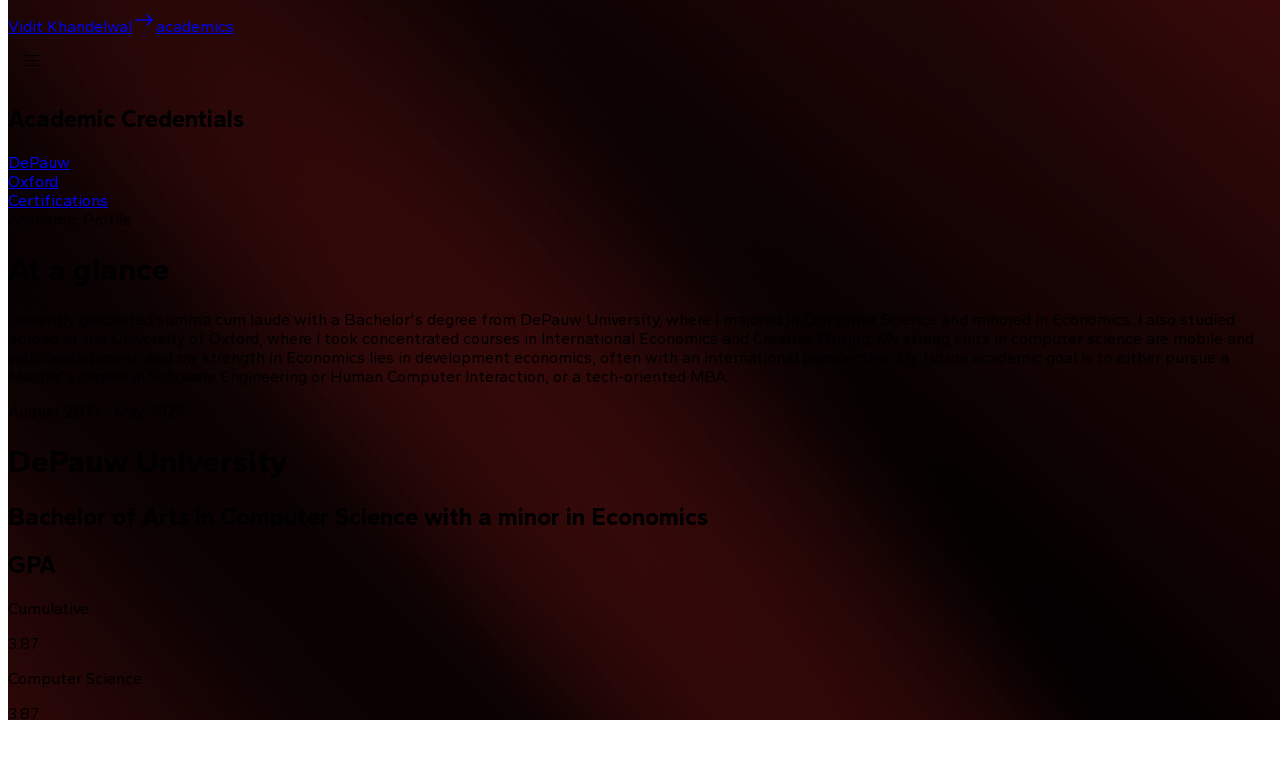

--- FILE ---
content_type: text/html; charset=utf-8
request_url: https://viditkhandelwal.com/academics
body_size: 15781
content:
<!DOCTYPE html><html lang="en"><head><meta charSet="utf-8"/><meta name="viewport" content="width=device-width, initial-scale=1"/><link rel="preload" href="/_next/static/media/0d1d6f91d99a78e7-s.p.woff2" as="font" crossorigin="" type="font/woff2"/><link rel="preload" href="/_next/static/media/979ebbd56d20b2c0-s.p.woff2" as="font" crossorigin="" type="font/woff2"/><link rel="preload" href="/_next/static/media/c2a494ffdd24d21e.p.woff2" as="font" crossorigin="" type="font/woff2"/><link rel="stylesheet" href="/_next/static/css/321a9b6937b39767.css" crossorigin="" data-precedence="next"/><link rel="preload" as="script" fetchPriority="low" href="/_next/static/chunks/webpack-8ce381a4890924f6.js" crossorigin=""/><script src="/_next/static/chunks/fd9d1056-4a4fa8a19acaa839.js" async="" crossorigin=""></script><script src="/_next/static/chunks/8069-13dc42785e478a5d.js" async="" crossorigin=""></script><script src="/_next/static/chunks/main-app-5c0f9b95fd3d20ef.js" async="" crossorigin=""></script><script src="/_next/static/chunks/b536a0f1-311926ac261fdbec.js" async=""></script><script src="/_next/static/chunks/d40c82d0-21433df02fe5d329.js" async=""></script><script src="/_next/static/chunks/5cbfeb0d-9908597deaa3ddf1.js" async=""></script><script src="/_next/static/chunks/0f8af13e-0055661b63fadac4.js" async=""></script><script src="/_next/static/chunks/0c4b6b70-73c6fef99ab13b88.js" async=""></script><script src="/_next/static/chunks/2150-7271041618b0386b.js" async=""></script><script src="/_next/static/chunks/9128-a0e1b8528a7e19fa.js" async=""></script><script src="/_next/static/chunks/1995-0be00d1509c48669.js" async=""></script><script src="/_next/static/chunks/4914-f06c781a814642eb.js" async=""></script><script src="/_next/static/chunks/6576-db8f2aead3dd6115.js" async=""></script><script src="/_next/static/chunks/3032-96021860dd83901f.js" async=""></script><script src="/_next/static/chunks/app/(default)/academics/page-740c483ad5faea51.js" async=""></script><script src="/_next/static/chunks/app/(default)/academics/layout-6e1a008a5adc8f50.js" async=""></script><script src="/_next/static/chunks/9da6db1e-e6c6e1b5e8d04fb6.js" async=""></script><script src="/_next/static/chunks/8534-c4a2b9482cdf30f4.js" async=""></script><script src="/_next/static/chunks/8866-2c3eb729cfc836f0.js" async=""></script><script src="/_next/static/chunks/1723-1e62fe17df7bf4cf.js" async=""></script><script src="/_next/static/chunks/5364-af3012e2bc5a1d78.js" async=""></script><script src="/_next/static/chunks/2407-2558bec0753169cb.js" async=""></script><script src="/_next/static/chunks/app/(default)/layout-24637c5825f70ff4.js" async=""></script><script src="/_next/static/chunks/app/(default)/not-found-9d3f9b6112a554ce.js" async=""></script><title>Academics - Vidit Khandelwal</title><meta name="description" content="Vidit Khandelwal&#x27;s is a computer science and economics graduate of DePauw University. He also studied for a semester at New College, University of Oxford, concentrating in International Economics."/><meta name="application-name" content="Vidit Khandelwal Portfolio"/><link rel="author" href="https://viditkhandelwal.com"/><meta name="author" content="Vidit Khandelwal"/><meta name="keywords" content="Vidit Khandelwal,Vidit,DePauw,DePauw University,DPU,Indianapolis,Computer Science,graduate,entry level,CS,CSE,software development,web development,academics,web developer,Economics,Oxford,economics,business,awards,honors,scholarship,gpa,merit"/><meta property="og:title" content="Vidit Khandelwal"/><meta property="og:description" content="Vidit Khandelwal&#x27;s is a recent computer science and economics graduate of DePauw University."/><meta property="og:url" content="https://viditkhandelwal.com"/><meta property="og:site_name" content="Vidit Khandelwal Portfolio"/><meta property="og:image" content="https://viditkhandelwal.com/opengraph-image.png"/><meta property="og:image:alt" content="Vidit Khandelwal, Software Engineer, in text on a gradient background"/><meta property="og:image:width" content="1200"/><meta property="og:image:height" content="630"/><meta property="og:type" content="website"/><meta name="twitter:card" content="summary_large_image"/><meta name="twitter:title" content="Vidit Khandelwal"/><meta name="twitter:description" content="Vidit Khandelwal&#x27;s is a recent computer science and economics graduate of DePauw University."/><meta name="twitter:image" content="https://viditkhandelwal.com/opengraph-image.png"/><meta name="twitter:image:alt" content="Vidit Khandelwal, Software Engineer, in text on a gradient background"/><meta name="twitter:image:width" content="1200"/><meta name="twitter:image:height" content="630"/><link rel="icon" href="/favicon.ico" type="image/x-icon" sizes="32x32"/><meta name="next-size-adjust"/><script src="/_next/static/chunks/polyfills-c67a75d1b6f99dc8.js" crossorigin="" noModule=""></script></head><body class="__className_3bb9fd"><!--$!--><template data-dgst="BAILOUT_TO_CLIENT_SIDE_RENDERING"></template><!--/$--><div class="min-w-screen relative z-10 flex h-full min-h-screen flex-col justify-center bg-gray-999 font-light text-gray-100 selection:bg-gray-700 selection:bg-clip-content selection:text-gray-100"><div class="fixed top-0 z-40 flex w-full flex-col items-center self-center lg:top-4"><header class="header z-40 flex flex-col items-center justify-center border-b bg-opacity-60 px-4 shadow-2xl backdrop-blur-md lg:border lg:px-8 w-full lg:w-fit lg:rounded-full bg-gray-999 border-gray-900 shadow-gray-950"><div class="flex max-w-screen-sm flex-row items-center justify-between space-x-2"><div class="flex flex-row text-sm tracking-wide text-gray-100"><a class="inline-flex items-center gap-1 font-medium capitalize transition-all duration-200 ease-in-out hover:scale-95" href="/"><span>Vidit Khandelwal</span><span class="inline-flex items-center gap-1 font-light"><svg xmlns="http://www.w3.org/2000/svg" width="24" height="24" viewBox="0 0 24 24" fill="none" color="currentColor" class="size-3"><path d="M14.47,16.47 L18.939,12 L14.47,7.53 Q14.25,7.311 14.25,7 Q14.25,6.689 14.47,6.47 Q14.689,6.25 15,6.25 Q15.311,6.25 15.53,6.47 L20.53,11.47 Q20.75,11.689 20.75,12 Q20.75,12.311 20.53,12.53 L15.53,17.53 Q15.311,17.75 15,17.75 Q14.689,17.75 14.47,17.53 Q14.25,17.311 14.25,17 Q14.25,16.689 14.47,16.47 Z" fill="currentColor"></path><path d="M4,11.25 L20,11.25 Q20.311,11.25 20.53,11.47 Q20.75,11.689 20.75,12 Q20.75,12.311 20.53,12.53 Q20.311,12.75 20,12.75 L4,12.75 Q3.689,12.75 3.47,12.53 Q3.25,12.311 3.25,12 Q3.25,11.689 3.47,11.47 Q3.689,11.25 4,11.25 Z" fill="currentColor"></path></svg><span>academics</span></span></a></div><div tabindex="0"><div class="hamburger-react" aria-label="hamburger menu button" aria-expanded="false" role="button" style="cursor:pointer;height:48px;position:relative;transition:0.4s cubic-bezier(0, 0, 0, 1);user-select:none;width:48px;outline:none;transform:none" tabindex="0"><div style="background:currentColor;height:1px;left:16px;position:absolute;width:16px;top:19px;transition:0.4s cubic-bezier(0, 0, 0, 1);transform:none"></div><div style="background:currentColor;height:1px;left:16px;position:absolute;width:16px;top:24px;transition:0.4s cubic-bezier(0, 0, 0, 1);transform:none"></div><div style="background:currentColor;height:1px;left:16px;position:absolute;width:16px;top:29px;transition:0.4s cubic-bezier(0, 0, 0, 1);transform:none"></div></div></div></div><div class="w-full lg:w-fit" style="opacity:0;height:0px"></div></header></div><div class="min-w-screen max-w-screen min-h-screen w-screen"><section class="relative z-10 flex h-[50vh] w-screen flex-col justify-center"><div style="position:absolute;width:100%;height:100%;overflow:hidden;pointer-events:auto;top:0;z-index:-10" id="gradientCanvas" importedfiber="[object Object]"><div style="width:100%;height:100%"><canvas style="display:block"></canvas></div></div><div class="flex h-full w-full flex-col justify-center bg-gradient-to-b from-transparent from-70% to-gray-999"><div class="flex w-11/12 flex-col gap-4 self-center rounded-md bg-transparent p-4 lg:w-10/12 lg:gap-8 lg:p-8"><div class="flex flex-col gap-2 text-neutral-100"><h1 class="bg-gradient-to-r from-red-50 to-red-500 flex w-fit flex-col gap-2 bg-clip-text px-1 py-2 text-4xl tracking-tighter text-transparent lg:text-6xl">Academic Credentials</h1></div><div class="flex flex-row flex-wrap gap-2 lg:gap-4"><a target="" class="h-fit w-fit group-focus:outline-none" tabindex="0" href="/academics#depauw"><div class="group relative flex h-fit w-fit flex-col justify-between gap-2 rounded-full border bg-opacity-30 px-4 py-1 transition-all duration-200 ease-in-out hover:bg-opacity-60 focus:bg-opacity-60 lg:p-2 lg:px-8 border-red-900 hover:border-red-800 focus:border-red-800 bg-red-999 hover:bg-red-950 focus:bg-red-950"><div class="flex flex-row items-center justify-between gap-2"><div class="flex flex-col overflow-hidden text-sm text-red-300 group-hover:text-red-100 group-hover:outline-none group-focus:text-red-100 group-focus:outline-none"><span class="flex" style="display:flex;opacity:1;transform:translateY(0%) translateZ(0)">DePauw</span><span class="flex" style="display:none;opacity:0;transform:translateY(+200%) translateZ(0)">DePauw</span></div></div><div class="absolute -bottom-[1px] left-1/4 h-[1px] w-1/2 bg-gradient-to-r from-transparent via-red-500 to-transparent transition-all duration-300 ease-in-out" style="opacity:0"></div></div></a><a target="" class="h-fit w-fit group-focus:outline-none" tabindex="0" href="/academics#oxford"><div class="group relative flex h-fit w-fit flex-col justify-between gap-2 rounded-full border bg-opacity-30 px-4 py-1 transition-all duration-200 ease-in-out hover:bg-opacity-60 focus:bg-opacity-60 lg:p-2 lg:px-8 border-red-900 hover:border-red-800 focus:border-red-800 bg-red-999 hover:bg-red-950 focus:bg-red-950"><div class="flex flex-row items-center justify-between gap-2"><div class="flex flex-col overflow-hidden text-sm text-red-300 group-hover:text-red-100 group-hover:outline-none group-focus:text-red-100 group-focus:outline-none"><span class="flex" style="display:flex;opacity:1;transform:translateY(0%) translateZ(0)">Oxford</span><span class="flex" style="display:none;opacity:0;transform:translateY(+200%) translateZ(0)">Oxford</span></div></div><div class="absolute -bottom-[1px] left-1/4 h-[1px] w-1/2 bg-gradient-to-r from-transparent via-red-500 to-transparent transition-all duration-300 ease-in-out" style="opacity:0"></div></div></a><a target="" class="h-fit w-fit group-focus:outline-none" tabindex="0" href="/academics#certifications"><div class="group relative flex h-fit w-fit flex-col justify-between gap-2 rounded-full border bg-opacity-30 px-4 py-1 transition-all duration-200 ease-in-out hover:bg-opacity-60 focus:bg-opacity-60 lg:p-2 lg:px-8 border-red-900 hover:border-red-800 focus:border-red-800 bg-red-999 hover:bg-red-950 focus:bg-red-950"><div class="flex flex-row items-center justify-between gap-2"><div class="flex flex-col overflow-hidden text-sm text-red-300 group-hover:text-red-100 group-hover:outline-none group-focus:text-red-100 group-focus:outline-none"><span class="flex" style="display:flex;opacity:1;transform:translateY(0%) translateZ(0)">Certifications</span><span class="flex" style="display:none;opacity:0;transform:translateY(+200%) translateZ(0)">Certifications</span></div></div><div class="absolute -bottom-[1px] left-1/4 h-[1px] w-1/2 bg-gradient-to-r from-transparent via-red-500 to-transparent transition-all duration-300 ease-in-out" style="opacity:0"></div></div></a></div></div></div></section><div class="min-w-screen *:min-size-0 z-10 flex h-full min-h-screen w-screen flex-col gap-8 bg-gray-999 pt-8 lg:gap-16 lg:pt-16"><div id="" class="relative z-10 flex min-h-full w-11/12 flex-col gap-16 self-center lg:w-10/12 items-center"><div class="flex flex-col items-center gap-4 self-center"><div class="flex w-fit flex-col items-center justify-center rounded-full bg-gradient-to-tl from-60% p-[1px] shadow-2xl from-red-800 to-red-100 shadow-red-500"><div class="inline-flex h-fit w-fit items-center gap-1 self-center rounded-full bg-opacity-90 px-4 py-1 text-xs uppercase lg:p-2 lg:px-8 bg-red-999 text-red-100">Academic Profile</div></div><h1 class="bg-gradient-to-r from-red-50 to-red-500 flex w-fit flex-col gap-2 bg-clip-text px-1 py-2 text-4xl tracking-tighter text-transparent lg:text-6xl">At a glance</h1></div><div class="flex min-w-full flex-col content-center gap-2 *:flex-shrink-0 lg:grid lg:auto-rows-max lg:grid-cols-6 lg:gap-4 lg:grid-rows-undefined"><div id="" class="z-10 min-h-fit min-w-fit rounded-2xl p-[1px] lg:col-span-6 lg:row-span-1 from-red-950 from-60% to-red-500 bg-gradient-to-br"><div class="relative h-fit min-h-full w-fit min-w-full rounded-2xl"><div class="absolute -z-10 h-full w-full rounded-2xl opacity-100 bg-gradient-to-br from-red-999 from-60% to-red-950"></div><div class="flex flex-col gap-4 p-4 lg:gap-8 lg:p-8"><p class="text-red-100 lg:text-xl">I recently graduated summa cum laude with a Bachelor&#x27;s degree from DePauw University, where I majored in Computer Science and minored in Economics. I also studied abroad at the University of Oxford, where I took concentrated courses in International Economics and Creative Writing. My strong suits in computer science are mobile and web development, and my strength in Economics lies in development economics, often with an international perspective. My future academic goal is to either pursue a Master&#x27;s degree in Software Engineering or Human Computer Interaction, or a tech-oriented MBA.</p></div></div></div></div></div><div id="depauw" class="relative z-10 flex w-11/12 flex-col items-center gap-16 self-center lg:w-10/12 min-h-screen"><div class="flex flex-col items-center gap-4 self-center"><div class="flex w-fit flex-col items-center justify-center rounded-full bg-gradient-to-tl from-60% p-[1px] shadow-2xl from-red-800 to-red-100 shadow-red-500"><div class="inline-flex h-fit w-fit items-center gap-1 self-center rounded-full bg-opacity-90 px-4 py-1 text-xs uppercase lg:p-2 lg:px-8 bg-red-999 text-red-100">August 2019 - May 2023</div></div><h1 class="bg-gradient-to-r from-red-50 to-red-500 flex w-fit flex-col gap-2 bg-clip-text px-1 py-2 text-4xl tracking-tighter text-transparent lg:text-6xl">DePauw University</h1><h2 class="h-fit w-fit bg-gradient-to-r bg-clip-text py-2 text-2xl tracking-tighter text-transparent lg:text-4xl bg-gradient-to-r from-red-50 to-red-500">Bachelor of Arts in Computer Science with a minor in Economics</h2></div><div class="flex min-w-full flex-col content-center gap-2 *:flex-shrink-0 lg:grid lg:auto-rows-max lg:grid-cols-6 lg:gap-4 lg:grid-rows-undefined"><div id="" class="z-10 min-h-fit min-w-fit rounded-2xl p-[1px] lg:col-span-2 lg:row-span-1 from-red-950 from-60% to-red-500 bg-gradient-to-tl"><div class="relative h-fit min-h-full w-fit min-w-full rounded-2xl"><div class="absolute -z-10 h-full w-full rounded-2xl opacity-100 bg-gradient-to-tl from-red-999 from-60% to-red-950"></div><div class="flex flex-col gap-4 p-4 lg:gap-8 lg:p-8"><h2 class="inline-flex h-fit w-fit flex-row flex-wrap items-center gap-1 bg-gradient-to-r from-red-100 to-red-500 to-60% bg-clip-text py-2 text-2xl tracking-tighter text-transparent lg:text-4xl">GPA</h2><div class="flex flex-col items-baseline gap-3 text-red-100 lg:gap-6"><div class="flex flex-col items-baseline gap-2 text-red-100 lg:gap-4"><p class="lg:text-xl">Cumulative</p><p class="text-xl font-medium lg:text-2xl">3.87</p></div><div class="flex flex-col items-baseline gap-2 text-red-100 lg:gap-4"><p class="lg:text-xl">Computer Science</p><p class="text-xl font-medium lg:text-2xl">3.87</p></div><div class="flex flex-col items-baseline gap-2 text-red-100 lg:gap-4"><p class="lg:text-xl">Economics</p><p class="text-xl font-medium lg:text-2xl">3.80</p></div></div></div></div></div><div id="" class="z-10 min-h-fit min-w-fit rounded-2xl p-[1px] lg:col-span-4 lg:row-span-1 from-red-950 from-60% to-red-500 bg-gradient-to-tr"><div class="relative h-fit min-h-full w-fit min-w-full rounded-2xl"><div class="absolute -z-10 h-full w-full rounded-2xl opacity-100 bg-gradient-to-tr from-red-999 from-60% to-red-950"></div><div class="flex flex-col gap-4 p-4 lg:gap-8 lg:p-8 text-red-100"><h2 class="h-fit w-fit bg-gradient-to-r bg-clip-text px-1 py-2 text-2xl tracking-tighter text-transparent lg:text-4xl from-red-100 to-red-500">Awards &amp; Honors</h2><p class="lg:text-xl text-red-100">Outstanding Service to the Computer Science Department</p><p class="lg:text-xl text-red-100">Computer Science Honor Society</p><p class="lg:text-xl text-red-100">Steve and Michelle Trulaske International Scholarship for Off-Campus Study</p><p class="lg:text-xl text-red-100">Latin Honors - Summa Cum Laude</p><p class="lg:text-xl text-red-100">Dean&#x27;s List, all semesters</p><p class="lg:text-xl text-red-100">University Merit Scholarship</p></div></div></div><div id="" class="z-10 min-h-fit min-w-fit rounded-2xl p-[1px] lg:col-span-6 lg:row-span-1 from-red-950 from-60% to-red-500 bg-gradient-to-br"><div class="relative h-fit min-h-full w-fit min-w-full rounded-2xl"><div class="absolute -z-10 h-full w-full rounded-2xl opacity-100 bg-gradient-to-br from-red-999 from-60% to-red-950"></div><div class="flex flex-col gap-4 p-4 lg:gap-8 lg:p-8"><h2 class="inline-flex h-fit w-fit flex-row flex-wrap items-center gap-1 bg-gradient-to-r from-red-100 to-red-500 to-60% bg-clip-text py-2 text-2xl tracking-tighter text-transparent lg:text-4xl">CS Coursework</h2><div class="flex w-full flex-col gap-2 text-red-100 lg:grid lg:grid-cols-3 lg:grid-rows-4"><p>Data Structures</p><p>Object Oriented Software Development</p><p>Mobile App Development</p><p>Artificial Intelligence</p><p>Computer Systems</p><p>Computer Security</p><p>Graphics</p></div></div></div></div><div id="" class="z-10 min-h-fit min-w-fit rounded-2xl p-[1px] lg:col-span-6 lg:row-span-1 from-red-950 from-60% to-red-500 bg-gradient-to-tl"><div class="relative h-fit min-h-full w-fit min-w-full rounded-2xl"><div class="absolute -z-10 h-full w-full rounded-2xl opacity-100 bg-gradient-to-tl from-red-999 from-60% to-red-950"></div><div class="flex flex-col gap-4 p-4 lg:gap-8 lg:p-8"><h2 class="inline-flex h-fit w-fit flex-row flex-wrap items-center gap-1 bg-gradient-to-r from-red-100 to-red-500 to-60% bg-clip-text py-2 text-2xl tracking-tighter text-transparent lg:text-4xl">Econ Coursework</h2><div class="flex w-full flex-col gap-2 text-red-100 lg:grid lg:grid-cols-3 lg:grid-rows-4"><p>Intermediate Microeconomics</p><p>Intermediate Macroeconomics</p><p>Statistics for Economics and Management</p><p>Development Economics</p><p>International Economics</p><p>Financial Accounting</p></div></div></div></div><div id="" class="z-10 min-h-fit min-w-fit rounded-2xl p-[1px] lg:col-span-3 lg:row-span-1 from-red-950 from-60% to-red-500 bg-gradient-to-tr"><div class="relative h-fit min-h-full w-fit min-w-full rounded-2xl"><div class="absolute -z-10 h-full w-full rounded-2xl opacity-100 bg-gradient-to-tr from-red-999 from-60% to-red-950"></div><div class="flex flex-col gap-4 p-4 lg:gap-8 lg:p-8"><h2 class="inline-flex h-fit w-fit flex-row flex-wrap items-center gap-1 bg-gradient-to-r from-red-100 to-red-500 to-60% bg-clip-text py-2 text-2xl tracking-tighter text-transparent lg:text-4xl">Selected Extracurriculars</h2><p class="lg:text-xl text-red-100">Co-Founder, DePauw International Computer Science Association</p><p class="lg:text-xl text-red-100">International Student Ambassador, International Student Affairs</p><p class="lg:text-xl text-red-100">International Student Ambassador, International Student Affairs</p><p class="lg:text-xl text-red-100">Board Member, DePauw Dharma Club</p><p class="lg:text-xl text-red-100">Board Member, International Student Advisory Board</p></div></div></div><div id="" class="z-10 min-h-fit min-w-fit rounded-2xl p-[1px] lg:col-span-3 lg:row-span-1 from-red-950 from-60% to-red-500 bg-gradient-to-br"><div class="relative h-fit min-h-full w-fit min-w-full rounded-2xl"><div class="absolute -z-10 h-full w-full rounded-2xl opacity-100 bg-gradient-to-br from-red-999 from-60% to-red-950"></div><div class="flex flex-col gap-4 p-4 lg:gap-8 lg:p-8"><h2 class="h-fit w-fit bg-gradient-to-r bg-clip-text px-1 py-2 text-2xl tracking-tighter text-transparent lg:text-4xl from-red-100 to-red-500">Two more things</h2><p class="lg:text-xl text-red-100">I ran for student government and won both positions I ran for! Unfortunately, however, I had to vacate my position shortly after because I got accepted to my study abroad program at Oxford. Life sometimes makes you make tough decisions!</p><p class="lg:text-xl text-red-100">I participated in a mock &quot;shaadi&quot; - a fake Indian wedding celebration - as the groom in a cultural event organized by the South Asian Student Society. The aim was to showcase an aspect of South Asian culture most people in the US are not familiar with. It was very fun!</p></div></div></div></div></div><div id="oxford" class="relative z-10 flex w-11/12 flex-col items-center gap-16 self-center lg:w-10/12 min-h-screen"><div class="flex flex-col items-center gap-4 self-center"><div class="flex w-fit flex-col items-center justify-center rounded-full bg-gradient-to-tl from-60% p-[1px] shadow-2xl from-red-800 to-red-100 shadow-red-500"><div class="inline-flex h-fit w-fit items-center gap-1 self-center rounded-full bg-opacity-90 px-4 py-1 text-xs uppercase lg:p-2 lg:px-8 bg-red-999 text-red-100">September 2022 - December 2022</div></div><h1 class="bg-gradient-to-r from-red-50 to-red-500 flex w-fit flex-col gap-2 bg-clip-text px-1 py-2 text-4xl tracking-tighter text-transparent lg:text-6xl">New College, University of Oxford</h1><h2 class="h-fit w-fit bg-gradient-to-r bg-clip-text py-2 text-2xl tracking-tighter text-transparent lg:text-4xl bg-gradient-to-r from-red-50 to-red-500">Visiting Student, International Economics and Creative Writing</h2></div><div class="flex min-w-full flex-col content-center gap-2 *:flex-shrink-0 lg:grid lg:auto-rows-max lg:grid-cols-6 lg:gap-4 lg:grid-rows-undefined"><div id="" class="z-10 min-h-fit min-w-fit rounded-2xl p-[1px] lg:col-span-2 lg:row-span-1 from-red-950 from-60% to-red-500 bg-gradient-to-tl"><div class="relative h-fit min-h-full w-fit min-w-full rounded-2xl"><div class="absolute -z-10 h-full w-full rounded-2xl opacity-100 bg-gradient-to-tl from-red-999 from-60% to-red-950"></div><div class="flex flex-col gap-4 p-4 lg:gap-8 lg:p-8"><h2 class="inline-flex h-fit w-fit flex-row flex-wrap items-center gap-1 bg-gradient-to-r from-red-100 to-red-500 to-60% bg-clip-text py-2 text-2xl tracking-tighter text-transparent lg:text-4xl">GPA</h2></div></div></div><div id="" class="z-10 min-h-fit min-w-fit rounded-2xl p-[1px] lg:col-span-4 lg:row-span-1 from-red-950 from-60% to-red-500 bg-gradient-to-bl"><div class="relative h-fit min-h-full w-fit min-w-full rounded-2xl"><div class="absolute -z-10 h-full w-full rounded-2xl opacity-100 bg-gradient-to-bl from-red-999 from-60% to-red-950"></div><div class="flex flex-col gap-4 p-4 lg:gap-8 lg:p-8"><div class="flex flex-col lg:flex-row items-baseline gap-3 lg:gap-6 text-red-100"><div class="flex flex-col lg:flex-row items-baseline gap-2 lg:gap-4 text-red-100"><p class="lg:text-xl">Semester GPA on 4.0 scale</p><p class="text-xl lg:text-2xl font-medium">3.85</p></div></div></div></div></div><div id="" class="z-10 min-h-fit min-w-fit rounded-2xl p-[1px] lg:col-span-6 lg:row-span-1 from-red-950 from-60% to-red-500 bg-gradient-to-tr"><div class="relative h-fit min-h-full w-fit min-w-full rounded-2xl"><div class="absolute -z-10 h-full w-full rounded-2xl opacity-100 bg-gradient-to-tr from-red-999 from-60% to-red-950"></div><div class="flex flex-col gap-4 p-4 lg:gap-8 lg:p-8 text-red-100"><h2 class="h-fit w-fit bg-gradient-to-r bg-clip-text px-1 py-2 text-2xl tracking-tighter text-transparent lg:text-4xl from-red-100 to-red-500">Coursework (Tutorials)</h2><h3 class="lg:text-xl font-medium">International Economics (primary tutorial)</h3><p>Intensive 10-page research paper based tutorials under the supervision of Edward Hadas, research fellow at Blackfriars Hall, University of Oxford. Topics discussed included global value chains in the context of COVID-19, international financial crises, the impossible trinity, development trajectories of India versus China, and multinational corporations.</p><h3 class="lg:text-xl font-medium">Creative Writing (secondary tutorial)</h3><p>Advanced training in prose and poetry writing using a variety of styles, under the supervision of Dr Kieron Winn, who has taught in multiple Oxford colleges, including Christ Church. Writing styles explored included absurdist, horror, and James Joyce-inspired.</p><h3 class="lg:text-xl font-medium">C.S. Lewis (seminar)</h3><p>Writing seminar which consisted of analyzing three C.S. Lewis books - Mere Christianity, Till We Have Faces, and The Great Divorce. Wrote papers analyzing one or more aspects of each book, under the supervision of Dr Cosima Gillhammer, lecturer at Trinity College Oxford.</p></div></div></div><div id="" class="z-10 min-h-fit min-w-fit rounded-2xl p-[1px] lg:col-span-6 lg:row-span-1 from-red-950 from-60% to-red-500 bg-gradient-to-br"><div class="relative h-fit min-h-full w-fit min-w-full rounded-2xl"><div class="absolute -z-10 h-full w-full rounded-2xl opacity-100 bg-gradient-to-br from-red-999 from-60% to-red-950"></div><div class="flex flex-col gap-4 p-4 lg:gap-8 lg:p-8"><h2 class="h-fit w-fit bg-gradient-to-r bg-clip-text px-1 py-2 text-2xl tracking-tighter text-transparent lg:text-4xl from-red-100 to-red-500">Extracurriculars</h2><h3 class="lg:text-xl font-medium">Oxford Union Society</h3><p>The Oxford Union society, founded in 1823, is a prestigious debating society located at the University of Oxford, known for its rich history, esteemed guest speakers, and stimulating intellectual discussions.</p><h3 class="lg:text-xl font-medium">New College Junior Common Room</h3><p>The undergraduate student council of New College, representing the interests and welfare of all.</p><h3 class="lg:text-xl font-medium">Taylor Swift Society</h3><p>A student-run club devoted to celebrating Taylor Swift through music nights and get-togethers, because she never goes out of style (pun intended).</p></div></div></div></div></div><div id="certifications" class="relative z-10 flex min-h-full w-11/12 flex-col gap-16 self-center lg:w-10/12 items-center"><div class="flex w-fit flex-col items-center justify-center rounded-full bg-gradient-to-tl from-60% p-[1px] shadow-2xl from-red-800 to-red-100 shadow-red-500"><div class="inline-flex h-fit w-fit items-center gap-1 self-center rounded-full bg-opacity-90 px-4 py-1 text-xs uppercase lg:p-2 lg:px-8 bg-red-999 text-red-100">Continued Learning</div></div><h1 class="bg-gradient-to-r from-red-50 to-red-500 flex w-fit flex-col gap-2 bg-clip-text px-1 py-2 text-4xl tracking-tighter text-transparent lg:text-6xl">Certifications</h1><div class="flex min-w-full flex-col content-center gap-2 *:flex-shrink-0 lg:grid lg:auto-rows-max lg:grid-cols-6 lg:gap-4 lg:grid-rows-undefined"><a target="_blank" id="" class="group relative z-10 h-full min-h-fit w-full min-w-fit rounded-2xl border transition-all duration-300 ease-in-out hover:scale-95 lg:col-span-3 lg:row-span-1 border-red-950" href="https://www.hackerrank.com/certificates/1d4297c1c0c2?utm_medium=email&amp;utm_source=mail_template_1393&amp;utm_campaign=hrc_skills_certificate"><div class="absolute -z-10 h-full w-full rounded-2xl opacity-100 bg-gradient-to-br from-red-999 from-60% to-red-950"></div><div class="flex flex-col gap-4 p-4 lg:gap-8 lg:p-8"><span class="flex flex-col gap-2 lg:text-xl"><span class="font-medium">Frontend Developer (React)</span><span class="inline-flex flex-row items-center gap-1 text-red-300"><span class="inline-flex grow flex-row items-center gap-1"><svg xmlns="http://www.w3.org/2000/svg" width="24" height="24" viewBox="0 0 24 24" fill="none" color="currentColor" class="size-4 shrink-0"><path opacity="0.4" d="M10.8377 1.99434C11.2431 1.86079 11.5794 1.75 12 1.75C12.4206 1.75 12.7569 1.86079 13.1623 1.99435C16.2554 3.01087 18.5222 4.52491 19.6616 5.42459C20.0179 5.70563 20.3118 5.93745 20.5689 6.38904C20.8257 6.83993 20.8797 7.23645 20.9453 7.71768C21.0811 8.70985 21.25 10.3006 21.25 12C21.25 13.6994 21.0811 15.2901 20.9453 16.2823C20.8797 16.7635 20.8257 17.1601 20.5689 17.611C20.3118 18.0626 20.0179 18.2944 19.6616 18.5754L19.6246 18.6046C18.4853 19.5043 16.2554 20.9891 13.1623 22.0057C12.7569 22.1392 12.4206 22.25 12 22.25C11.5794 22.25 11.2431 22.1392 10.8377 22.0057C7.74456 20.9891 5.47776 19.4751 4.3384 18.5754C3.98211 18.2944 3.68823 18.0626 3.43109 17.611C3.17435 17.1601 3.12031 16.7635 3.05473 16.2823C2.91888 15.2901 2.75 13.6994 2.75 12C2.75 10.3006 2.91888 8.70986 3.05473 7.71769C3.12031 7.23646 3.17435 6.83993 3.43109 6.38904C3.68823 5.93744 3.98211 5.70563 4.3384 5.42458C5.47776 4.52491 7.74456 3.01087 10.8377 1.99434Z" fill="currentColor"></path><path d="M9.50002 6.25C9.69893 6.25 9.8897 6.32902 10.0304 6.46967L11.0304 7.46967C11.2449 7.68417 11.309 8.00676 11.1929 8.28701C11.0768 8.56727 10.8034 8.75 10.5 8.75H10.25V11.25H13.75V9C13.75 8.58579 14.0858 8.25 14.5 8.25C14.9142 8.25 15.25 8.58579 15.25 9V15.25H15.5C15.8034 15.25 16.0768 15.4327 16.1929 15.713C16.309 15.9932 16.2449 16.3158 16.0304 16.5303L15.0304 17.5303C14.7375 17.8232 14.2626 17.8232 13.9697 17.5303L12.9697 16.5303C12.7552 16.3158 12.691 15.9932 12.8071 15.713C12.9232 15.4327 13.1967 15.25 13.5 15.25H13.75V12.75H10.25V15C10.25 15.4142 9.91421 15.75 9.5 15.75C9.08579 15.75 8.75 15.4142 8.75 15V8.75H8.50002C8.19668 8.75 7.9232 8.56727 7.80711 8.28701C7.69103 8.00676 7.75519 7.68417 7.96969 7.46967L8.96969 6.46967C9.11034 6.32902 9.30111 6.25 9.50002 6.25Z" fill="currentColor"></path></svg><span class="text-xs uppercase lg:text-sm">HackerRank</span></span><svg xmlns="http://www.w3.org/2000/svg" width="24" height="24" viewBox="0 0 24 24" fill="none" color="currentColor" class="shrink-0"><path d="M11,5.25 L18,5.25 Q18.311,5.25 18.53,5.47 Q18.75,5.69 18.75,6 L18.75,13 Q18.75,13.311 18.53,13.53 Q18.311,13.75 18,13.75 Q17.689,13.75 17.47,13.53 Q17.25,13.311 17.25,13 L17.25,6.75 L11,6.75 Q10.689,6.75 10.47,6.53 Q10.25,6.311 10.25,6 Q10.25,5.689 10.47,5.47 Q10.689,5.25 11,5.25 Z" fill="currentColor"></path><path d="M5.47,17.47 L17.47,5.47 Q17.689,5.25 18,5.25 Q18.311,5.25 18.53,5.47 Q18.75,5.689 18.75,6 Q18.75,6.311 18.53,6.53 L6.53,18.53 Q6.311,18.75 6,18.75 Q5.689,18.75 5.47,18.53 Q5.25,18.311 5.25,18 Q5.25,17.689 5.47,17.47 Z" fill="currentColor"></path></svg></span></span></div><div class="absolute bottom-0 h-[1px] w-full bg-gradient-to-r from-transparent opacity-100 via-red-500 group-hover:via-red-100 to-transparent"></div><div class="absolute top-0 h-[1px] w-full bg-gradient-to-r from-transparent via-red-100 opacity-0 group-hover:opacity-100 group-hover:via-red-100 to-transparent transition-all duration-300 ease-in-out"></div></a><a target="_blank" id="" class="group relative z-10 h-full min-h-fit w-full min-w-fit rounded-2xl border transition-all duration-300 ease-in-out hover:scale-95 lg:col-span-3 lg:row-span-1 border-red-950" href="https://www.linkedin.com/learning/certificates/5afb96bd211e53fc9d2f2c78e89f61e0fcb539e3f46967ca2f6e7ace9e8d6b68?u=78289561"><div class="absolute -z-10 h-full w-full rounded-2xl opacity-100 bg-gradient-to-br from-red-999 from-60% to-red-950"></div><div class="flex flex-col gap-4 p-4 lg:gap-8 lg:p-8"><span class="flex flex-col gap-2 lg:text-xl"><span class="font-medium">Prompt Engineering: How to Talk to the AIs</span><span class="inline-flex flex-row items-center gap-1 text-red-300"><span class="inline-flex grow flex-row items-center gap-1"><svg xmlns="http://www.w3.org/2000/svg" width="24" height="24" viewBox="0 0 24 24" fill="none" color="currentColor" class="size-4 shrink-0"><path opacity="0.4" d="M12.0572 1.75H11.9428C9.75214 1.74999 8.03143 1.74998 6.68802 1.93059C5.31137 2.11568 4.21911 2.50271 3.36091 3.36091C2.50272 4.21911 2.11568 5.31137 1.93059 6.68802C1.74998 8.03144 1.74999 9.75212 1.75 11.9428V12.0572C1.74999 14.2479 1.74998 15.9686 1.93059 17.312C2.11568 18.6886 2.50272 19.7809 3.36091 20.6391C4.21911 21.4973 5.31137 21.8843 6.68802 22.0694C8.03144 22.25 9.7521 22.25 11.9428 22.25H12.0572C14.2479 22.25 15.9686 22.25 17.312 22.0694C18.6886 21.8843 19.7809 21.4973 20.6391 20.6391C21.4973 19.7809 21.8843 18.6886 22.0694 17.312C22.25 15.9686 22.25 14.2479 22.25 12.0572V11.9428C22.25 9.75214 22.25 8.03144 22.0694 6.68802C21.8843 5.31137 21.4973 4.21911 20.6391 3.36091C19.7809 2.50271 18.6886 2.11568 17.312 1.93059C15.9686 1.74998 14.2479 1.74999 12.0572 1.75Z" fill="currentColor"></path><path d="M6.99995 9.5C7.55223 9.5 7.99995 9.94771 7.99995 10.5L7.99995 17C7.99995 17.5523 7.55223 18 6.99995 18C6.44766 18 5.99995 17.5523 5.99995 17L5.99995 10.5C5.99995 9.94771 6.44766 9.5 6.99995 9.5ZM11.9114 9.58791C11.7544 9.2412 11.4053 9 10.9999 9C10.4477 9 9.99995 9.44771 9.99995 10V17C9.99995 17.5523 10.4477 18 10.9999 18C11.5522 18 11.9999 17.5523 11.9999 17V13C11.9999 11.8954 12.8954 11 13.9999 11C15.1045 11 15.9999 11.8954 15.9999 13V17C15.9999 17.5523 16.4477 18 16.9999 18C17.5522 18 17.9999 17.5523 17.9999 17V13C17.9999 10.7909 16.2091 9 13.9999 9C13.2345 9 12.5193 9.215 11.9114 9.58791ZM7.00776 8.25C7.69812 8.25 8.25776 7.69036 8.25776 7C8.25776 6.30964 7.69812 5.75 7.00776 5.75H6.99878C6.30842 5.75 5.74878 6.30964 5.74878 7C5.74878 7.69036 6.30842 8.25 6.99878 8.25H7.00776Z" fill="currentColor" fill-rule="evenodd"></path></svg><span class="text-xs uppercase lg:text-sm">LinkedIn Learning</span></span><svg xmlns="http://www.w3.org/2000/svg" width="24" height="24" viewBox="0 0 24 24" fill="none" color="currentColor" class="shrink-0"><path d="M11,5.25 L18,5.25 Q18.311,5.25 18.53,5.47 Q18.75,5.69 18.75,6 L18.75,13 Q18.75,13.311 18.53,13.53 Q18.311,13.75 18,13.75 Q17.689,13.75 17.47,13.53 Q17.25,13.311 17.25,13 L17.25,6.75 L11,6.75 Q10.689,6.75 10.47,6.53 Q10.25,6.311 10.25,6 Q10.25,5.689 10.47,5.47 Q10.689,5.25 11,5.25 Z" fill="currentColor"></path><path d="M5.47,17.47 L17.47,5.47 Q17.689,5.25 18,5.25 Q18.311,5.25 18.53,5.47 Q18.75,5.689 18.75,6 Q18.75,6.311 18.53,6.53 L6.53,18.53 Q6.311,18.75 6,18.75 Q5.689,18.75 5.47,18.53 Q5.25,18.311 5.25,18 Q5.25,17.689 5.47,17.47 Z" fill="currentColor"></path></svg></span></span></div><div class="absolute bottom-0 h-[1px] w-full bg-gradient-to-r from-transparent opacity-100 via-red-500 group-hover:via-red-100 to-transparent"></div><div class="absolute top-0 h-[1px] w-full bg-gradient-to-r from-transparent via-red-100 opacity-0 group-hover:opacity-100 group-hover:via-red-100 to-transparent transition-all duration-300 ease-in-out"></div></a><a target="_blank" id="" class="group relative z-10 h-full min-h-fit w-full min-w-fit rounded-2xl border transition-all duration-300 ease-in-out hover:scale-95 lg:col-span-3 lg:row-span-1 border-red-950" href="https://www.linkedin.com/learning/certificates/8c4c5e946c5ae0132aef97b42e8cbbba053af3bdcde9313ceab060b3ceae765c?u=78289561"><div class="absolute -z-10 h-full w-full rounded-2xl opacity-100 bg-gradient-to-bl from-red-999 from-60% to-red-950"></div><div class="flex flex-col gap-4 p-4 lg:gap-8 lg:p-8"><span class="flex flex-col gap-2 lg:text-xl"><span class="font-medium">Advanced Prompt Engineering Techniques</span><span class="inline-flex flex-row items-center gap-1 text-red-300"><span class="inline-flex grow flex-row items-center gap-1"><svg xmlns="http://www.w3.org/2000/svg" width="24" height="24" viewBox="0 0 24 24" fill="none" color="currentColor" class="size-4 shrink-0"><path opacity="0.4" d="M12.0572 1.75H11.9428C9.75214 1.74999 8.03143 1.74998 6.68802 1.93059C5.31137 2.11568 4.21911 2.50271 3.36091 3.36091C2.50272 4.21911 2.11568 5.31137 1.93059 6.68802C1.74998 8.03144 1.74999 9.75212 1.75 11.9428V12.0572C1.74999 14.2479 1.74998 15.9686 1.93059 17.312C2.11568 18.6886 2.50272 19.7809 3.36091 20.6391C4.21911 21.4973 5.31137 21.8843 6.68802 22.0694C8.03144 22.25 9.7521 22.25 11.9428 22.25H12.0572C14.2479 22.25 15.9686 22.25 17.312 22.0694C18.6886 21.8843 19.7809 21.4973 20.6391 20.6391C21.4973 19.7809 21.8843 18.6886 22.0694 17.312C22.25 15.9686 22.25 14.2479 22.25 12.0572V11.9428C22.25 9.75214 22.25 8.03144 22.0694 6.68802C21.8843 5.31137 21.4973 4.21911 20.6391 3.36091C19.7809 2.50271 18.6886 2.11568 17.312 1.93059C15.9686 1.74998 14.2479 1.74999 12.0572 1.75Z" fill="currentColor"></path><path d="M6.99995 9.5C7.55223 9.5 7.99995 9.94771 7.99995 10.5L7.99995 17C7.99995 17.5523 7.55223 18 6.99995 18C6.44766 18 5.99995 17.5523 5.99995 17L5.99995 10.5C5.99995 9.94771 6.44766 9.5 6.99995 9.5ZM11.9114 9.58791C11.7544 9.2412 11.4053 9 10.9999 9C10.4477 9 9.99995 9.44771 9.99995 10V17C9.99995 17.5523 10.4477 18 10.9999 18C11.5522 18 11.9999 17.5523 11.9999 17V13C11.9999 11.8954 12.8954 11 13.9999 11C15.1045 11 15.9999 11.8954 15.9999 13V17C15.9999 17.5523 16.4477 18 16.9999 18C17.5522 18 17.9999 17.5523 17.9999 17V13C17.9999 10.7909 16.2091 9 13.9999 9C13.2345 9 12.5193 9.215 11.9114 9.58791ZM7.00776 8.25C7.69812 8.25 8.25776 7.69036 8.25776 7C8.25776 6.30964 7.69812 5.75 7.00776 5.75H6.99878C6.30842 5.75 5.74878 6.30964 5.74878 7C5.74878 7.69036 6.30842 8.25 6.99878 8.25H7.00776Z" fill="currentColor" fill-rule="evenodd"></path></svg><span class="text-xs uppercase lg:text-sm">LinkedIn Learning</span></span><svg xmlns="http://www.w3.org/2000/svg" width="24" height="24" viewBox="0 0 24 24" fill="none" color="currentColor" class="shrink-0"><path d="M11,5.25 L18,5.25 Q18.311,5.25 18.53,5.47 Q18.75,5.69 18.75,6 L18.75,13 Q18.75,13.311 18.53,13.53 Q18.311,13.75 18,13.75 Q17.689,13.75 17.47,13.53 Q17.25,13.311 17.25,13 L17.25,6.75 L11,6.75 Q10.689,6.75 10.47,6.53 Q10.25,6.311 10.25,6 Q10.25,5.689 10.47,5.47 Q10.689,5.25 11,5.25 Z" fill="currentColor"></path><path d="M5.47,17.47 L17.47,5.47 Q17.689,5.25 18,5.25 Q18.311,5.25 18.53,5.47 Q18.75,5.689 18.75,6 Q18.75,6.311 18.53,6.53 L6.53,18.53 Q6.311,18.75 6,18.75 Q5.689,18.75 5.47,18.53 Q5.25,18.311 5.25,18 Q5.25,17.689 5.47,17.47 Z" fill="currentColor"></path></svg></span></span></div><div class="absolute bottom-0 h-[1px] w-full bg-gradient-to-r from-transparent opacity-100 via-red-500 group-hover:via-red-100 to-transparent"></div><div class="absolute top-0 h-[1px] w-full bg-gradient-to-r from-transparent via-red-100 opacity-0 group-hover:opacity-100 group-hover:via-red-100 to-transparent transition-all duration-300 ease-in-out"></div></a><a target="_blank" id="" class="group relative z-10 h-full min-h-fit w-full min-w-fit rounded-2xl border transition-all duration-300 ease-in-out hover:scale-95 lg:col-span-3 lg:row-span-1 border-red-950" href="https://www.credly.com/badges/5dc8ae82-986c-4178-a9a7-6b5cb7f3da17/linked_in_profile"><div class="absolute -z-10 h-full w-full rounded-2xl opacity-100 bg-gradient-to-bl from-red-999 from-60% to-red-950"></div><div class="flex flex-col gap-4 p-4 lg:gap-8 lg:p-8"><span class="flex flex-col gap-2 lg:text-xl"><span class="font-medium">The Pitch - An Entrepreneurial Skill Builder</span><span class="inline-flex flex-row items-center gap-1 text-red-300"><span class="inline-flex grow flex-row items-center gap-1"><span class="text-xs uppercase lg:text-sm">Techpoint</span></span><svg xmlns="http://www.w3.org/2000/svg" width="24" height="24" viewBox="0 0 24 24" fill="none" color="currentColor" class="shrink-0"><path d="M11,5.25 L18,5.25 Q18.311,5.25 18.53,5.47 Q18.75,5.69 18.75,6 L18.75,13 Q18.75,13.311 18.53,13.53 Q18.311,13.75 18,13.75 Q17.689,13.75 17.47,13.53 Q17.25,13.311 17.25,13 L17.25,6.75 L11,6.75 Q10.689,6.75 10.47,6.53 Q10.25,6.311 10.25,6 Q10.25,5.689 10.47,5.47 Q10.689,5.25 11,5.25 Z" fill="currentColor"></path><path d="M5.47,17.47 L17.47,5.47 Q17.689,5.25 18,5.25 Q18.311,5.25 18.53,5.47 Q18.75,5.689 18.75,6 Q18.75,6.311 18.53,6.53 L6.53,18.53 Q6.311,18.75 6,18.75 Q5.689,18.75 5.47,18.53 Q5.25,18.311 5.25,18 Q5.25,17.689 5.47,17.47 Z" fill="currentColor"></path></svg></span></span></div><div class="absolute bottom-0 h-[1px] w-full bg-gradient-to-r from-transparent opacity-100 via-red-500 group-hover:via-red-100 to-transparent"></div><div class="absolute top-0 h-[1px] w-full bg-gradient-to-r from-transparent via-red-100 opacity-0 group-hover:opacity-100 group-hover:via-red-100 to-transparent transition-all duration-300 ease-in-out"></div></a></div></div></div></div><footer class="relative flex flex-col rounded-2xl"><div class="absolute -z-10 h-full w-full rounded-2xl opacity-100 bg-gradient-to-b from-gray-999 from-60% to-gray-900"></div><div class="mb-8 flex w-11/12 flex-col gap-1 self-center p-4 backdrop-blur-md lg:mb-16 lg:w-10/12 lg:gap-2 lg:p-8"><div class="w-fit bg-gradient-to-r from-white to-gray-500 to-80% bg-clip-text py-2 text-xl tracking-tighter text-transparent lg:text-2xl"><span class="font-medium">Vidit Khandelwal</span> Portfolio</div><p class="text-gray-500 lg:text-xl">My comprehensive portfolio covering academics, experience, projects, papers, blog posts, and hobbies. © <!-- -->2026<!-- --> All rights reserved. All wrongs reserved, too.</p><div class="flex w-fit flex-row items-center justify-center space-x-0"><a aria-label="GitHub" rel="noreferrer noopener" target="_blank" class="text-lg text-gray-500 transition-all duration-200 ease-in-out hover:text-gray-100 lg:text-2xl undefined" href="https://github.com/csvidit"><div class="relative flex flex-row items-center rounded-md p-1 lg:p-2" tabindex="0"><span class="z-20"><svg xmlns="http://www.w3.org/2000/svg" width="24" height="24" viewBox="0 0 24 24" fill="none" color="currentColor" class=""><path opacity="0.4" d="M5.89322 1.25C6.32429 1.25 6.92392 1.3505 7.32982 1.44894C8.04979 1.62356 8.97224 1.95848 9.8331 2.60631C10.5823 2.42952 11.6434 2.22317 13 2.22315C14.3566 2.22312 15.4177 2.42953 16.1669 2.60634C17.0278 1.95849 17.9502 1.62357 18.6702 1.44895C19.0761 1.3505 19.6906 1.25 20.1068 1.25H20.6195L20.8056 1.72771C21.0649 2.3931 21.1586 3.20254 21.1599 3.96175C21.161 4.60091 21.0965 5.24848 20.984 5.81333C21.2885 6.295 21.5728 6.86589 21.7936 7.45193C22.0569 8.15071 22.25 8.92404 22.25 9.6286C22.25 12.0507 21.4385 13.7613 20.1549 14.9682C19.1799 15.8849 17.9698 16.4752 16.7459 16.8944C17.0081 17.2892 17.25 17.811 17.25 18.4951V20.75C17.25 21.6928 17.25 22.1642 16.9571 22.4571C16.6642 22.75 16.1928 22.75 15.25 22.75H10.75C9.80719 22.75 9.33579 22.75 9.04289 22.4571C8.75 22.1642 8.75 21.6928 8.75 20.75V18.4951C8.75 17.811 8.99194 17.2892 9.25414 16.8944C8.03018 16.4752 6.82008 15.8849 5.84507 14.9682C4.56153 13.7613 3.75 12.0507 3.75 9.6286C3.75 8.92404 3.94309 8.15071 4.20638 7.45193C4.4272 6.86589 4.71153 6.29499 5.01601 5.81332C4.90345 5.24848 4.83899 4.6009 4.8401 3.96175C4.8414 3.20254 4.93514 2.3931 5.1944 1.72771L5.38053 1.25H5.89322Z" fill="currentColor"></path><path d="M8.74988 19.9277C7.66776 20.097 6.71929 19.9609 5.90134 19.5638C5.09162 19.1707 4.33612 18.486 3.68644 17.4431C3.39442 16.9744 2.8033 16.7598 2.30551 16.999C1.80772 17.2382 1.5934 17.8391 1.87551 18.3139C2.70462 19.7093 3.75934 20.7472 5.02793 21.363C6.19195 21.9281 7.46856 22.1049 8.801 21.9396C8.74988 21.6561 8.74988 21.2764 8.74988 20.7495V19.9277Z" fill="currentColor"></path></svg></span></div></a><a aria-label="X/Twitter" rel="noreferrer noopener" target="_blank" class="text-lg text-gray-500 transition-all duration-200 ease-in-out hover:text-gray-100 lg:text-2xl undefined" href="https://twitter.com/csvidit"><div class="relative flex flex-row items-center rounded-md p-1 lg:p-2" tabindex="0"><span class="z-20"><svg xmlns="http://www.w3.org/2000/svg" width="24" height="24" viewBox="0 0 24 24" fill="none" color="currentColor" class=""><path opacity="0.4" d="M2.3569 2.78113C2.52359 2.45513 2.85886 2.25 3.225 2.25H8.1C8.41308 2.25 8.70711 2.40034 8.89041 2.65415L21.5654 20.2041C21.7798 20.501 21.8098 20.8929 21.6431 21.2189C21.4764 21.5449 21.1411 21.75 20.775 21.75H15.9C15.5869 21.75 15.2929 21.5997 15.1096 21.3459L2.43459 3.79585C2.22022 3.49903 2.19021 3.10713 2.3569 2.78113Z" fill="currentColor"></path><path d="M2.53557 20.0856L20.0856 2.53557C20.4663 2.15481 21.0837 2.15481 21.4644 2.53557C21.8452 2.91633 21.8452 3.53367 21.4644 3.91443L3.91443 21.4644C3.53367 21.8452 2.91634 21.8452 2.53557 21.4644C2.15481 21.0837 2.15481 20.4663 2.53557 20.0856Z" fill="currentColor"></path></svg></span></div></a><a aria-label="LinkedIn" rel="noreferrer noopener" target="_blank" class="text-lg text-gray-500 transition-all duration-200 ease-in-out hover:text-gray-100 lg:text-2xl undefined" href="https://linkedin.com/in/viditkhandelwal"><div class="relative flex flex-row items-center rounded-md p-1 lg:p-2" tabindex="0"><span class="z-20"><svg xmlns="http://www.w3.org/2000/svg" width="24" height="24" viewBox="0 0 24 24" fill="none" color="currentColor" class=""><path d="M5 9H4.5C3.55719 9 3.08579 9 2.79289 9.29289C2.5 9.58579 2.5 10.0572 2.5 11V19.5C2.5 20.4428 2.5 20.9142 2.79289 21.2071C3.08579 21.5 3.55719 21.5 4.5 21.5H5C5.94281 21.5 6.41421 21.5 6.70711 21.2071C7 20.9142 7 20.4428 7 19.5V11C7 10.0572 7 9.58579 6.70711 9.29289C6.41421 9 5.94281 9 5 9Z" fill="currentColor"></path><path d="M7 4.75C7 5.99264 5.99264 7 4.75 7C3.50736 7 2.5 5.99264 2.5 4.75C2.5 3.50736 3.50736 2.5 4.75 2.5C5.99264 2.5 7 3.50736 7 4.75Z" fill="currentColor"></path><path opacity="0.4" d="M11.826 9H11C10.0572 9 9.58579 9 9.29289 9.29289C9 9.58579 9 10.0572 9 11V19.5C9 20.4428 9 20.9142 9.29289 21.2071C9.58579 21.5 10.0572 21.5 11 21.5H11.5C12.4428 21.5 12.9142 21.5 13.2071 21.2071C13.5 20.9142 13.5 20.4428 13.5 19.5L13.5001 16.0001C13.5001 14.3433 14.0281 13.0001 15.5879 13.0001C16.3677 13.0001 17 13.6717 17 14.5001V19.0001C17 19.9429 17 20.4143 17.2929 20.7072C17.5857 21.0001 18.0572 21.0001 19 21.0001H19.4987C20.4413 21.0001 20.9126 21.0001 21.2055 20.7073C21.4984 20.4145 21.4985 19.9432 21.4987 19.0006L21.5001 13.5002C21.5001 11.015 19.1364 9.00024 16.7968 9.00024C15.4649 9.00024 14.2767 9.65309 13.5001 10.674C13.5 10.0439 13.5 9.72893 13.3632 9.495C13.2765 9.34686 13.1531 9.22353 13.005 9.13687C12.7711 9 12.4561 9 11.826 9Z" fill="currentColor"></path></svg></span></div></a><button aria-label="Email" class="text-lg text-gray-500 transition-all duration-200 ease-in-out hover:text-gray-100 lg:text-2xl undefined"><div class="relative flex flex-row items-center rounded-md p-1 lg:p-2"><span class="z-20"><svg xmlns="http://www.w3.org/2000/svg" width="24" height="24" viewBox="0 0 24 24" fill="none" color="currentColor" class=""><path opacity="0.4" d="M9.07999 2.7868C11.033 2.73773 12.967 2.73773 14.92 2.78681L14.9782 2.78827C16.503 2.82656 17.73 2.85737 18.7133 3.02862C19.7428 3.20791 20.5795 3.55179 21.2864 4.26134C21.9903 4.96792 22.3324 5.79261 22.5082 6.80542C22.6757 7.76979 22.7012 8.96683 22.7328 10.4497L22.7341 10.5084C22.7553 11.5047 22.7553 12.4953 22.7341 13.4916L22.7328 13.5503C22.7012 15.0332 22.6757 16.2302 22.5082 17.1946C22.3324 18.2074 21.9903 19.0321 21.2864 19.7387C20.5795 20.4482 19.7428 20.7921 18.7133 20.9714C17.73 21.1426 16.503 21.1735 14.9782 21.2117L14.92 21.2132C12.967 21.2623 11.033 21.2623 9.07999 21.2132L9.02177 21.2117C7.49697 21.1735 6.27001 21.1426 5.2867 20.9714C4.2572 20.7921 3.42048 20.4482 2.71362 19.7387C2.00972 19.0321 1.66764 18.2074 1.49176 17.1946C1.32429 16.2302 1.29879 15.0332 1.26719 13.5504L1.26594 13.4916C1.24469 12.4953 1.24469 11.5047 1.26593 10.5084L1.26719 10.4496C1.29878 8.9668 1.32429 7.76978 1.49176 6.8054C1.66764 5.7926 2.00971 4.9679 2.71362 4.26132C3.42048 3.55177 4.2572 3.20789 5.2867 3.0286C6.27002 2.85735 7.497 2.82655 9.02182 2.78826L9.07999 2.7868Z" fill="currentColor"></path><path d="M6.13935 7.99122C6.42043 7.51581 7.03369 7.35828 7.5091 7.63935L10.4511 9.37878C11.2914 9.87562 11.6898 10.0002 12.0002 10.0002C12.3105 10.0002 12.7089 9.87562 13.5492 9.37878L16.4912 7.63935C16.9666 7.35828 17.5799 7.51581 17.861 7.99122C18.142 8.46663 17.9845 9.07988 17.5091 9.36096L14.5671 11.1004C13.6916 11.618 12.8898 12.0002 12.0002 12.0002C11.1105 12.0002 10.3088 11.618 9.43323 11.1004L6.49122 9.36096C6.01581 9.07988 5.85828 8.46663 6.13935 7.99122Z" fill="currentColor"></path></svg></span></div></button><a aria-label="Resume" rel="noreferrer noopener" target="_blank" class="text-lg text-gray-500 transition-all duration-200 ease-in-out hover:text-gray-100 lg:text-2xl undefined" href="https://viditkhandelwal.nyc3.cdn.digitaloceanspaces.com/portfolio/Vidit-Khandelwal-Resume.pdf"><div class="relative flex flex-row items-center rounded-md p-1 lg:p-2" tabindex="0"><span class="z-20"><svg xmlns="http://www.w3.org/2000/svg" width="24" height="24" viewBox="0 0 24 24" fill="none" color="currentColor" class=""><path opacity="0.4" d="M10.5874 1.2501C11.1574 1.24934 11.6619 1.24866 12.1373 1.41733C12.2353 1.45209 12.3314 1.49208 12.4251 1.53715C12.8799 1.75582 13.2362 2.11489 13.6387 2.52054L18.4215 7.32819C18.8889 7.79654 19.3036 8.2122 19.5277 8.75596C19.7518 9.29971 19.7509 9.88846 19.7499 10.5518L19.7498 12H7C5.89543 12 5 12.8954 5 14V19C5 20.1046 5.89543 21 7 21H18.6104C18.5229 21.1097 18.4282 21.216 18.326 21.3188C17.5457 22.1031 16.5633 22.4405 15.3965 22.5982C14.2727 22.75 12.8438 22.75 11.071 22.75C9.29819 22.75 7.72705 22.75 6.60322 22.5982C5.43643 22.4405 4.45402 22.1031 3.67377 21.3188C2.89352 20.5345 2.55792 19.547 2.40105 18.3741C2.24996 17.2445 2.24998 15.8082 2.25 14.0262V14.0262V9.45263V9.45261C2.24998 7.91897 2.24997 6.68239 2.36424 5.69856C2.48248 4.6806 2.73418 3.80839 3.32681 3.06954C3.54435 2.79833 3.79012 2.55128 4.05992 2.33261C4.79495 1.7369 5.66265 1.48389 6.67534 1.36504C7.6541 1.25017 9.0617 1.25008 10.5874 1.2501Z" fill="currentColor"></path><path d="M12.4251 1.53777C12.3314 1.49271 12.2353 1.45271 12.1373 1.41795C11.9283 1.34379 11.7136 1.30237 11.4902 1.2793V3.27072V3.27073C11.4902 4.63258 11.4902 5.28029 11.6065 6.14548C11.7275 7.04559 11.9864 7.80346 12.5884 8.40538C13.1903 9.0073 13.9481 9.26619 14.8483 9.38721C15.7152 9.50377 16.3638 9.50455 17.7314 9.50453H19.7122C19.6816 9.24478 19.6265 8.99631 19.5277 8.75658C19.3036 8.21283 18.8889 7.79717 18.4215 7.32882L18.4215 7.32881L13.6387 2.52116C13.2362 2.11551 12.8799 1.75644 12.4251 1.53777ZM7 13.25C6.58579 13.25 6.25 13.5858 6.25 14V19C6.25 19.4142 6.58579 19.75 7 19.75C7.41421 19.75 7.75 19.4142 7.75 19V17.75H8.5C9.74264 17.75 10.75 16.7426 10.75 15.5C10.75 14.2574 9.74264 13.25 8.5 13.25H7ZM8.5 16.25H7.75V14.75H8.5C8.91421 14.75 9.25 15.0858 9.25 15.5C9.25 15.9142 8.91421 16.25 8.5 16.25ZM12.5 13.25C12.0858 13.25 11.75 13.5858 11.75 14V19C11.75 19.4142 12.0858 19.75 12.5 19.75H13.7857C15.1266 19.75 16.25 18.6878 16.25 17.3333V15.6667C16.25 14.3122 15.1266 13.25 13.7857 13.25H12.5ZM13.25 18.25V14.75H13.7857C14.3383 14.75 14.75 15.1802 14.75 15.6667V17.3333C14.75 17.8198 14.3383 18.25 13.7857 18.25H13.25ZM19 13.25C18.0335 13.25 17.25 14.0335 17.25 15V19C17.25 19.4142 17.5858 19.75 18 19.75C18.4142 19.75 18.75 19.4142 18.75 19V17.25H20.5C20.9142 17.25 21.25 16.9142 21.25 16.5C21.25 16.0858 20.9142 15.75 20.5 15.75H18.75V15C18.75 14.8619 18.8619 14.75 19 14.75H21C21.4142 14.75 21.75 14.4142 21.75 14C21.75 13.5858 21.4142 13.25 21 13.25H19Z" fill="currentColor" fill-rule="evenodd"></path></svg></span></div></a><a aria-label="Layers" rel="noreferrer noopener" target="_blank" class="text-lg text-gray-500 transition-all duration-200 ease-in-out hover:text-gray-100 lg:text-2xl undefined" href="https://layers.to/vk"><div class="relative flex flex-row items-center rounded-md p-1 lg:p-2" tabindex="0"><span class="z-20"><div class="" aria-label="Layers Logo"><svg xmlns="http://www.w3.org/2000/svg" width="24px" height="24px" fill="none" viewBox="0 0 32 33"><path fill="currentColor" fill-opacity="0.2" d="M0 18.83L.08 6.832C.094 4.66 1.613 2.798 3.71 2.383L15.297.086c2.784-.552 5.368 1.627 5.35 4.51l-.08 12c-.015 2.171-1.534 4.032-3.631 4.448L5.349 23.341C2.565 23.893-.019 21.714 0 18.83z"></path><path fill="currentColor" fill-opacity="0.5" d="M5.677 23.617l.08-12C5.77 9.447 7.29 7.586 9.387 7.17l11.587-2.296c2.784-.552 5.368 1.626 5.349 4.51l-.08 12c-.014 2.171-1.533 4.032-3.63 4.448l-11.587 2.297c-2.784.551-5.368-1.627-5.349-4.51z"></path><path fill="currentColor" fill-opacity="0.8" d="M11.354 28.404l.08-12c.014-2.172 1.533-4.032 3.63-4.448l11.587-2.297c2.784-.552 5.368 1.627 5.349 4.51l-.08 12c-.014 2.172-1.533 4.033-3.63 4.448l-11.587 2.297c-2.784.552-5.368-1.627-5.35-4.51z"></path></svg></div></span></div></a><a aria-label="Dribbble" rel="noreferrer noopener" target="_blank" class="text-lg text-gray-500 transition-all duration-200 ease-in-out hover:text-gray-100 lg:text-2xl undefined" href="https://dribbble.com/viditkhandelwal"><div class="relative flex flex-row items-center rounded-md p-1 lg:p-2" tabindex="0"><span class="z-20"><svg xmlns="http://www.w3.org/2000/svg" viewBox="0 0 24 24" width="20" height="20" color="currentColor"><g opacity="0.4"><path d="M19.7182 5.32908C19.9204 5.11332 20.2656 5.11873 20.4486 5.35102C21.89 7.18034 22.75 9.48916 22.75 11.9988C22.75 12.0653 22.7494 12.1316 22.7482 12.1977C22.7435 12.4593 22.4842 12.6338 22.2359 12.5514C22.2039 12.5408 22.1712 12.5323 22.138 12.5261C21.1659 12.3438 20.1664 12.2488 19.147 12.2488C17.8744 12.2488 16.6347 12.3966 15.4416 12.6766C15.1776 12.7386 14.9085 12.5875 14.8253 12.3294C14.6088 11.6574 14.3563 11.0015 14.0701 10.3639C13.9577 10.1135 14.0604 9.81735 14.3034 9.68967C16.3179 8.63137 18.1011 7.20394 19.5588 5.49915L19.7182 5.32908Z" fill="currentColor"></path><path d="M4.57481 19.7874C4.79006 19.9933 5.13513 19.948 5.30369 19.7024L5.38888 19.5782C7.35231 16.8209 10.0177 14.6638 13.1026 13.4254C13.3466 13.3274 13.4819 13.0614 13.4015 12.8109C13.1963 12.1721 12.956 11.549 12.6828 10.9438C12.5754 10.7058 12.2998 10.5987 12.0543 10.6874C10.1385 11.3791 8.06851 11.7567 5.90934 11.7567C4.50719 11.7567 3.14194 11.5974 1.83168 11.2959C1.82367 11.2941 1.81568 11.2921 1.80773 11.29C1.53482 11.2176 1.26257 11.4105 1.25449 11.693C1.2515 11.7972 1.25 11.9019 1.25 12.0069C1.25 15.0668 2.52615 17.8283 4.57481 19.7874Z" fill="currentColor"></path></g><path d="M7.40678 2.37014C7.3708 2.34689 7.37413 2.29328 7.41286 2.27498C8.8041 1.61762 10.3591 1.25 11.9999 1.25C14.5018 1.25 16.804 2.10467 18.6306 3.53796C19.0296 3.85101 18.6619 4.24032 18.4291 4.51317C17.0853 6.088 15.4376 7.40573 13.5741 8.3795C13.3418 8.50086 13.0578 8.41309 12.9208 8.18968C11.5385 5.93491 9.6399 3.81388 7.40678 2.37014Z" fill="currentColor"></path><path d="M22.4178 14.662C21.5124 18.2157 18.8367 21.0619 15.3851 22.2062C15.3634 22.2134 15.3422 22.194 15.3475 22.1718C15.6311 20.8873 15.7496 19.5546 15.7496 18.2407C15.7496 17.0368 15.6391 15.8586 15.4275 14.7158C15.3792 14.4547 15.5363 14.1965 15.7949 14.136C16.8761 13.883 17.9976 13.75 19.1468 13.75C20.0557 13.75 20.9461 13.833 21.8122 13.9924C22.1256 14.0964 22.5257 14.2384 22.4178 14.662Z" fill="currentColor"></path><path d="M13.3699 22.681C13.7779 22.6291 13.8098 22.1745 13.8849 21.8552C14.1239 20.6928 14.2496 19.4886 14.2496 18.2543C14.2496 17.2506 14.1664 16.2663 14.0066 15.3079C13.9557 15.0028 13.6365 14.8267 13.3524 14.9481C10.5787 16.1336 8.18606 18.1552 6.48227 20.6376C6.32257 20.8703 6.38611 21.1901 6.63034 21.3313C8.21028 22.2448 10.0441 22.7676 11.9999 22.7676C12.464 22.7676 12.9212 22.7381 13.3699 22.681Z" fill="currentColor"></path><path d="M1.62197 9.19137C1.55188 9.4507 1.712 9.71271 1.97148 9.78148C3.24819 10.1199 4.59072 10.2565 5.9092 10.2565C7.76507 10.2565 9.54803 9.95274 11.2095 9.39331C11.5042 9.29406 11.6256 8.9471 11.458 8.68496C10.1841 6.69308 8.52389 4.97104 6.58236 3.62398L6.15514 3.34757C5.98485 3.2374 5.76427 3.24021 5.60142 3.36112C3.6873 4.78235 2.2615 6.82517 1.62197 9.19137Z" fill="currentColor"></path></svg></span></div></a></div></div></footer></div><script src="/_next/static/chunks/webpack-8ce381a4890924f6.js" crossorigin="" async=""></script><script>(self.__next_f=self.__next_f||[]).push([0]);self.__next_f.push([2,null])</script><script>self.__next_f.push([1,"0:\"$L1\"\n"])</script><script>self.__next_f.push([1,"2:HL[\"/_next/static/media/0d1d6f91d99a78e7-s.p.woff2\",\"font\",{\"crossOrigin\":\"\",\"type\":\"font/woff2\"}]\n3:HL[\"/_next/static/media/979ebbd56d20b2c0-s.p.woff2\",\"font\",{\"crossOrigin\":\"\",\"type\":\"font/woff2\"}]\n4:HL[\"/_next/static/media/c2a494ffdd24d21e.p.woff2\",\"font\",{\"crossOrigin\":\"\",\"type\":\"font/woff2\"}]\n5:HL[\"/_next/static/css/321a9b6937b39767.css\",\"style\",{\"crossOrigin\":\"\"}]\n"])</script><script>self.__next_f.push([1,"6:I[47690,[],\"\"]\n"])</script><script>self.__next_f.push([1,"8:I[32343,[\"6689\",\"static/chunks/b536a0f1-311926ac261fdbec.js\",\"1982\",\"static/chunks/d40c82d0-21433df02fe5d329.js\",\"9072\",\"static/chunks/5cbfeb0d-9908597deaa3ddf1.js\",\"9918\",\"static/chunks/0f8af13e-0055661b63fadac4.js\",\"8800\",\"static/chunks/0c4b6b70-73c6fef99ab13b88.js\",\"2150\",\"static/chunks/2150-7271041618b0386b.js\",\"9128\",\"static/chunks/9128-a0e1b8528a7e19fa.js\",\"1995\",\"static/chunks/1995-0be00d1509c48669.js\",\"4914\",\"static/chunks/4914-f06c781a814642eb.js\",\"6576\",\"static/chunks/6576-db8f2aead3dd6115.js\",\"3032\",\"static/chunks/3032-96021860dd83901f.js\",\"4582\",\"static/chunks/app/(default)/academics/page-740c483ad5faea51.js\"],\"\"]\n"])</script><script>self.__next_f.push([1,"9:I[58191,[\"6689\",\"static/chunks/b536a0f1-311926ac261fdbec.js\",\"1982\",\"static/chunks/d40c82d0-21433df02fe5d329.js\",\"9072\",\"static/chunks/5cbfeb0d-9908597deaa3ddf1.js\",\"9918\",\"static/chunks/0f8af13e-0055661b63fadac4.js\",\"8800\",\"static/chunks/0c4b6b70-73c6fef99ab13b88.js\",\"2150\",\"static/chunks/2150-7271041618b0386b.js\",\"9128\",\"static/chunks/9128-a0e1b8528a7e19fa.js\",\"1995\",\"static/chunks/1995-0be00d1509c48669.js\",\"4914\",\"static/chunks/4914-f06c781a814642eb.js\",\"6576\",\"static/chunks/6576-db8f2aead3dd6115.js\",\"3032\",\"static/chunks/3032-96021860dd83901f.js\",\"4582\",\"static/chunks/app/(default)/academics/page-740c483ad5faea51.js\"],\"\"]\n"])</script><script>self.__next_f.push([1,"a:I[32300,[\"6689\",\"static/chunks/b536a0f1-311926ac261fdbec.js\",\"1982\",\"static/chunks/d40c82d0-21433df02fe5d329.js\",\"9072\",\"static/chunks/5cbfeb0d-9908597deaa3ddf1.js\",\"9918\",\"static/chunks/0f8af13e-0055661b63fadac4.js\",\"8800\",\"static/chunks/0c4b6b70-73c6fef99ab13b88.js\",\"2150\",\"static/chunks/2150-7271041618b0386b.js\",\"9128\",\"static/chunks/9128-a0e1b8528a7e19fa.js\",\"1995\",\"static/chunks/1995-0be00d1509c48669.js\",\"4914\",\"static/chunks/4914-f06c781a814642eb.js\",\"6576\",\"static/chunks/6576-db8f2aead3dd6115.js\",\"3032\",\"static/chunks/3032-96021860dd83901f.js\",\"4582\",\"static/chunks/app/(default)/academics/page-740c483ad5faea51.js\"],\"\"]\n"])</script><script>self.__next_f.push([1,"b:I[63980,[\"6689\",\"static/chunks/b536a0f1-311926ac261fdbec.js\",\"1982\",\"static/chunks/d40c82d0-21433df02fe5d329.js\",\"9072\",\"static/chunks/5cbfeb0d-9908597deaa3ddf1.js\",\"9918\",\"static/chunks/0f8af13e-0055661b63fadac4.js\",\"8800\",\"static/chunks/0c4b6b70-73c6fef99ab13b88.js\",\"2150\",\"static/chunks/2150-7271041618b0386b.js\",\"9128\",\"static/chunks/9128-a0e1b8528a7e19fa.js\",\"1995\",\"static/chunks/1995-0be00d1509c48669.js\",\"4914\",\"static/chunks/4914-f06c781a814642eb.js\",\"6576\",\"static/chunks/6576-db8f2aead3dd6115.js\",\"3032\",\"static/chunks/3032-96021860dd83901f.js\",\"4582\",\"static/chunks/app/(default)/academics/page-740c483ad5faea51.js\"],\"\"]\n"])</script><script>self.__next_f.push([1,"c:I[44569,[\"6689\",\"static/chunks/b536a0f1-311926ac261fdbec.js\",\"1982\",\"static/chunks/d40c82d0-21433df02fe5d329.js\",\"9072\",\"static/chunks/5cbfeb0d-9908597deaa3ddf1.js\",\"9918\",\"static/chunks/0f8af13e-0055661b63fadac4.js\",\"8800\",\"static/chunks/0c4b6b70-73c6fef99ab13b88.js\",\"2150\",\"static/chunks/2150-7271041618b0386b.js\",\"9128\",\"static/chunks/9128-a0e1b8528a7e19fa.js\",\"1995\",\"static/chunks/1995-0be00d1509c48669.js\",\"4914\",\"static/chunks/4914-f06c781a814642eb.js\",\"6576\",\"static/chunks/6576-db8f2aead3dd6115.js\",\"3032\",\"static/chunks/3032-96021860dd83901f.js\",\"4582\",\"static/chunks/app/(default)/academics/page-740c483ad5faea51.js\"],\"\"]\n"])</script><script>self.__next_f.push([1,"d:I[5613,[],\"\"]\ne:I[31778,[],\"\"]\nf:I[54274,[\"7601\",\"static/chunks/app/(default)/academics/layout-6e1a008a5adc8f50.js\"],\"Analytics\"]\n10:I[62003,[\"5878\",\"static/chunks/9da6db1e-e6c6e1b5e8d04fb6.js\",\"2150\",\"static/chunks/2150-7271041618b0386b.js\",\"1995\",\"static/chunks/1995-0be00d1509c48669.js\",\"8534\",\"static/chunks/8534-c4a2b9482cdf30f4.js\",\"8866\",\"static/chunks/8866-2c3eb729cfc836f0.js\",\"1723\",\"static/chunks/1723-1e62fe17df7bf4cf.js\",\"5364\",\"static/chunks/5364-af3012e2bc5a1d78.js\",\"2407\",\"static/chunks/2407-2"])</script><script>self.__next_f.push([1,"558bec0753169cb.js\",\"7534\",\"static/chunks/app/(default)/layout-24637c5825f70ff4.js\"],\"PHProvider\"]\n11:I[2045,[\"5878\",\"static/chunks/9da6db1e-e6c6e1b5e8d04fb6.js\",\"2150\",\"static/chunks/2150-7271041618b0386b.js\",\"1995\",\"static/chunks/1995-0be00d1509c48669.js\",\"8534\",\"static/chunks/8534-c4a2b9482cdf30f4.js\",\"8866\",\"static/chunks/8866-2c3eb729cfc836f0.js\",\"1723\",\"static/chunks/1723-1e62fe17df7bf4cf.js\",\"5364\",\"static/chunks/5364-af3012e2bc5a1d78.js\",\"2407\",\"static/chunks/2407-2558bec0753169cb.js\",\"7534\",\"static"])</script><script>self.__next_f.push([1,"/chunks/app/(default)/layout-24637c5825f70ff4.js\"],\"\"]\n12:I[70847,[\"5878\",\"static/chunks/9da6db1e-e6c6e1b5e8d04fb6.js\",\"2150\",\"static/chunks/2150-7271041618b0386b.js\",\"1995\",\"static/chunks/1995-0be00d1509c48669.js\",\"8534\",\"static/chunks/8534-c4a2b9482cdf30f4.js\",\"8866\",\"static/chunks/8866-2c3eb729cfc836f0.js\",\"1723\",\"static/chunks/1723-1e62fe17df7bf4cf.js\",\"5364\",\"static/chunks/5364-af3012e2bc5a1d78.js\",\"2407\",\"static/chunks/2407-2558bec0753169cb.js\",\"7534\",\"static/chunks/app/(default)/layout-24637c5825f70f"])</script><script>self.__next_f.push([1,"f4.js\"],\"\"]\n"])</script><script>self.__next_f.push([1,"13:I[99189,[\"6689\",\"static/chunks/b536a0f1-311926ac261fdbec.js\",\"1982\",\"static/chunks/d40c82d0-21433df02fe5d329.js\",\"9072\",\"static/chunks/5cbfeb0d-9908597deaa3ddf1.js\",\"9918\",\"static/chunks/0f8af13e-0055661b63fadac4.js\",\"8800\",\"static/chunks/0c4b6b70-73c6fef99ab13b88.js\",\"2150\",\"static/chunks/2150-7271041618b0386b.js\",\"9128\",\"static/chunks/9128-a0e1b8528a7e19fa.js\",\"1995\",\"static/chunks/1995-0be00d1509c48669.js\",\"8534\",\"static/chunks/8534-c4a2b9482cdf30f4.js\",\"8866\",\"static/chunks/8866-2c3eb729cfc836f0.js\",\"1723\",\"static/chunks/1723-1e62fe17df7bf4cf.js\",\"2407\",\"static/chunks/2407-2558bec0753169cb.js\",\"6005\",\"static/chunks/app/(default)/not-found-9d3f9b6112a554ce.js\"],\"\"]\n"])</script><script>self.__next_f.push([1,"14:I[22407,[\"5878\",\"static/chunks/9da6db1e-e6c6e1b5e8d04fb6.js\",\"2150\",\"static/chunks/2150-7271041618b0386b.js\",\"1995\",\"static/chunks/1995-0be00d1509c48669.js\",\"8534\",\"static/chunks/8534-c4a2b9482cdf30f4.js\",\"8866\",\"static/chunks/8866-2c3eb729cfc836f0.js\",\"1723\",\"static/chunks/1723-1e62fe17df7bf4cf.js\",\"5364\",\"static/chunks/5364-af3012e2bc5a1d78.js\",\"2407\",\"static/chunks/2407-2558bec0753169cb.js\",\"7534\",\"static/chunks/app/(default)/layout-24637c5825f70ff4.js\"],\"\"]\n15:I[78314,[\"5878\",\"static/chunks/9da6db1e-"])</script><script>self.__next_f.push([1,"e6c6e1b5e8d04fb6.js\",\"2150\",\"static/chunks/2150-7271041618b0386b.js\",\"1995\",\"static/chunks/1995-0be00d1509c48669.js\",\"8534\",\"static/chunks/8534-c4a2b9482cdf30f4.js\",\"8866\",\"static/chunks/8866-2c3eb729cfc836f0.js\",\"1723\",\"static/chunks/1723-1e62fe17df7bf4cf.js\",\"5364\",\"static/chunks/5364-af3012e2bc5a1d78.js\",\"2407\",\"static/chunks/2407-2558bec0753169cb.js\",\"7534\",\"static/chunks/app/(default)/layout-24637c5825f70ff4.js\"],\"Toaster\"]\n17:I[48955,[],\"\"]\n18:[]\n"])</script><script>self.__next_f.push([1,"1:[null,[\"$\",\"$L6\",null,{\"buildId\":\"_2kiWBBlMDu-_sZskFElf\",\"assetPrefix\":\"\",\"initialCanonicalUrl\":\"/academics\",\"initialTree\":[\"\",{\"children\":[\"(default)\",{\"children\":[\"academics\",{\"children\":[\"__PAGE__\",{}]}]},\"$undefined\",\"$undefined\",true]}],\"initialSeedData\":[\"\",{\"children\":[\"(default)\",{\"children\":[\"academics\",{\"children\":[\"__PAGE__\",{},[\"$L7\",[\"$\",\"div\",null,{\"className\":\"min-w-screen max-w-screen min-h-screen w-screen\",\"children\":[[\"$\",\"$L8\",null,{}],[\"$\",\"div\",null,{\"className\":\"min-w-screen *:min-size-0 z-10 flex h-full min-h-screen w-screen flex-col gap-8 bg-gray-999 pt-8 lg:gap-16 lg:pt-16\",\"children\":[[\"$\",\"$L9\",null,{}],[\"$\",\"$La\",null,{}],[\"$\",\"$Lb\",null,{}],[\"$\",\"$Lc\",null,{}]]}]]}],null]]},[null,[[\"$\",\"$Ld\",null,{\"parallelRouterKey\":\"children\",\"segmentPath\":[\"children\",\"(default)\",\"children\",\"academics\",\"children\"],\"loading\":\"$undefined\",\"loadingStyles\":\"$undefined\",\"loadingScripts\":\"$undefined\",\"hasLoading\":false,\"error\":\"$undefined\",\"errorStyles\":\"$undefined\",\"errorScripts\":\"$undefined\",\"template\":[\"$\",\"$Le\",null,{}],\"templateStyles\":\"$undefined\",\"templateScripts\":\"$undefined\",\"notFound\":\"$undefined\",\"notFoundStyles\":\"$undefined\",\"styles\":null}],[\"$\",\"$Lf\",null,{}]],null]]},[null,[\"$\",\"html\",null,{\"lang\":\"en\",\"children\":[\"$\",\"$L10\",null,{\"children\":[\"$\",\"body\",null,{\"className\":\"__className_3bb9fd\",\"children\":[[\"$\",\"$L11\",null,{}],[\"$\",\"div\",null,{\"className\":\"min-w-screen relative z-10 flex h-full min-h-screen flex-col justify-center bg-gray-999 font-light text-gray-100 selection:bg-gray-700 selection:bg-clip-content selection:text-gray-100\",\"children\":[[\"$\",\"$L12\",null,{}],[\"$\",\"$Ld\",null,{\"parallelRouterKey\":\"children\",\"segmentPath\":[\"children\",\"(default)\",\"children\"],\"loading\":\"$undefined\",\"loadingStyles\":\"$undefined\",\"loadingScripts\":\"$undefined\",\"hasLoading\":false,\"error\":\"$undefined\",\"errorStyles\":\"$undefined\",\"errorScripts\":\"$undefined\",\"template\":[\"$\",\"$Le\",null,{}],\"templateStyles\":\"$undefined\",\"templateScripts\":\"$undefined\",\"notFound\":[\"$\",\"$L13\",null,{}],\"notFoundStyles\":[],\"styles\":null}],[\"$\",\"footer\",null,{\"className\":\"relative flex flex-col rounded-2xl\",\"children\":[[\"$\",\"div\",null,{\"className\":\"absolute -z-10 h-full w-full rounded-2xl opacity-100 bg-gradient-to-b from-gray-999 from-60% to-gray-900\"}],[\"$\",\"div\",null,{\"className\":\"mb-8 flex w-11/12 flex-col gap-1 self-center p-4 backdrop-blur-md lg:mb-16 lg:w-10/12 lg:gap-2 lg:p-8\",\"children\":[[\"$\",\"div\",null,{\"className\":\"w-fit bg-gradient-to-r from-white to-gray-500 to-80% bg-clip-text py-2 text-xl tracking-tighter text-transparent lg:text-2xl\",\"children\":[[\"$\",\"span\",null,{\"className\":\"font-medium\",\"children\":\"Vidit Khandelwal\"}],\" Portfolio\"]}],[\"$\",\"p\",null,{\"className\":\"text-gray-500 lg:text-xl\",\"children\":[\"My comprehensive portfolio covering academics, experience, projects, papers, blog posts, and hobbies. © \",2026,\" All rights reserved. All wrongs reserved, too.\"]}],[\"$\",\"$L14\",null,{}]]}]]}],[\"$\",\"$L15\",null,{}]]}],[\"$\",\"$Lf\",null,{}]]}]}]}],null]]},[\"$\",\"$Ld\",null,{\"parallelRouterKey\":\"children\",\"segmentPath\":[\"children\"],\"loading\":\"$undefined\",\"loadingStyles\":\"$undefined\",\"loadingScripts\":\"$undefined\",\"hasLoading\":false,\"error\":\"$undefined\",\"errorStyles\":\"$undefined\",\"errorScripts\":\"$undefined\",\"template\":[\"$\",\"$Le\",null,{}],\"templateStyles\":\"$undefined\",\"templateScripts\":\"$undefined\",\"notFound\":[[\"$\",\"title\",null,{\"children\":\"404: This page could not be found.\"}],[\"$\",\"div\",null,{\"style\":{\"fontFamily\":\"system-ui,\\\"Segoe UI\\\",Roboto,Helvetica,Arial,sans-serif,\\\"Apple Color Emoji\\\",\\\"Segoe UI Emoji\\\"\",\"height\":\"100vh\",\"textAlign\":\"center\",\"display\":\"flex\",\"flexDirection\":\"column\",\"alignItems\":\"center\",\"justifyContent\":\"center\"},\"children\":[\"$\",\"div\",null,{\"children\":[[\"$\",\"style\",null,{\"dangerouslySetInnerHTML\":{\"__html\":\"body{color:#000;background:#fff;margin:0}.next-error-h1{border-right:1px solid rgba(0,0,0,.3)}@media (prefers-color-scheme:dark){body{color:#fff;background:#000}.next-error-h1{border-right:1px solid rgba(255,255,255,.3)}}\"}}],[\"$\",\"h1\",null,{\"className\":\"next-error-h1\",\"style\":{\"display\":\"inline-block\",\"margin\":\"0 20px 0 0\",\"padding\":\"0 23px 0 0\",\"fontSize\":24,\"fontWeight\":500,\"verticalAlign\":\"top\",\"lineHeight\":\"49px\"},\"children\":\"404\"}],[\"$\",\"div\",null,{\"style\":{\"display\":\"inline-block\"},\"children\":[\"$\",\"h2\",null,{\"style\":{\"fontSize\":14,\"fontWeight\":400,\"lineHeight\":\"49px\",\"margin\":0},\"children\":\"This page could not be found.\"}]}]]}]}]],\"notFoundStyles\":[],\"styles\":[[\"$\",\"link\",\"0\",{\"rel\":\"stylesheet\",\"href\":\"/_next/static/css/321a9b6937b39767.css\",\"precedence\":\"next\",\"crossOrigin\":\"\"}]]}]],\"initialHead\":[false,\"$L16\"],\"globalErrorComponent\":\"$17\",\"missingSlots\":\"$W18\"}]]\n"])</script><script>self.__next_f.push([1,"16:[[\"$\",\"meta\",\"0\",{\"name\":\"viewport\",\"content\":\"width=device-width, initial-scale=1\"}],[\"$\",\"meta\",\"1\",{\"charSet\":\"utf-8\"}],[\"$\",\"title\",\"2\",{\"children\":\"Academics - Vidit Khandelwal\"}],[\"$\",\"meta\",\"3\",{\"name\":\"description\",\"content\":\"Vidit Khandelwal's is a computer science and economics graduate of DePauw University. He also studied for a semester at New College, University of Oxford, concentrating in International Economics.\"}],[\"$\",\"meta\",\"4\",{\"name\":\"application-name\",\"content\":\"Vidit Khandelwal Portfolio\"}],[\"$\",\"link\",\"5\",{\"rel\":\"author\",\"href\":\"https://viditkhandelwal.com\"}],[\"$\",\"meta\",\"6\",{\"name\":\"author\",\"content\":\"Vidit Khandelwal\"}],[\"$\",\"meta\",\"7\",{\"name\":\"keywords\",\"content\":\"Vidit Khandelwal,Vidit,DePauw,DePauw University,DPU,Indianapolis,Computer Science,graduate,entry level,CS,CSE,software development,web development,academics,web developer,Economics,Oxford,economics,business,awards,honors,scholarship,gpa,merit\"}],[\"$\",\"meta\",\"8\",{\"property\":\"og:title\",\"content\":\"Vidit Khandelwal\"}],[\"$\",\"meta\",\"9\",{\"property\":\"og:description\",\"content\":\"Vidit Khandelwal's is a recent computer science and economics graduate of DePauw University.\"}],[\"$\",\"meta\",\"10\",{\"property\":\"og:url\",\"content\":\"https://viditkhandelwal.com\"}],[\"$\",\"meta\",\"11\",{\"property\":\"og:site_name\",\"content\":\"Vidit Khandelwal Portfolio\"}],[\"$\",\"meta\",\"12\",{\"property\":\"og:image\",\"content\":\"https://viditkhandelwal.com/opengraph-image.png\"}],[\"$\",\"meta\",\"13\",{\"property\":\"og:image:alt\",\"content\":\"Vidit Khandelwal, Software Engineer, in text on a gradient background\"}],[\"$\",\"meta\",\"14\",{\"property\":\"og:image:width\",\"content\":\"1200\"}],[\"$\",\"meta\",\"15\",{\"property\":\"og:image:height\",\"content\":\"630\"}],[\"$\",\"meta\",\"16\",{\"property\":\"og:type\",\"content\":\"website\"}],[\"$\",\"meta\",\"17\",{\"name\":\"twitter:card\",\"content\":\"summary_large_image\"}],[\"$\",\"meta\",\"18\",{\"name\":\"twitter:title\",\"content\":\"Vidit Khandelwal\"}],[\"$\",\"meta\",\"19\",{\"name\":\"twitter:description\",\"content\":\"Vidit Khandelwal's is a recent computer science and economics graduate of DePauw University.\"}],[\"$\",\"meta\",\"20\",{\"name\":\"twitter:image\",\"content\":\"https://viditkhandelwal.com/opengraph-image.png\"}],[\"$\",\"meta\",\"21\",{\"name\":\"twitter:image:alt\",\"content\":\"Vidit Khandelwal, Software Engineer, in text on a gradient background\"}],[\"$\",\"meta\",\"22\",{\"name\":\"twitter:image:width\",\"content\":\"1200\"}],[\"$\",\"meta\",\"23\",{\"name\":\"twitter:image:height\",\"content\":\"630\"}],[\"$\",\"link\",\"24\",{\"rel\":\"icon\",\"href\":\"/favicon.ico\",\"type\":\"image/x-icon\",\"sizes\":\"32x32\"}],[\"$\",\"meta\",\"25\",{\"name\":\"next-size-adjust\"}]]\n"])</script><script>self.__next_f.push([1,"7:null\n"])</script><script>self.__next_f.push([1,""])</script></body></html>

--- FILE ---
content_type: application/javascript; charset=utf-8
request_url: https://viditkhandelwal.com/_next/static/chunks/1995-0be00d1509c48669.js
body_size: 42097
content:
"use strict";(self.webpackChunk_N_E=self.webpackChunk_N_E||[]).push([[1995],{8792:function(t,e,n){n.d(e,{default:function(){return r.a}});var i=n(25250),r=n.n(i)},12956:function(t,e,n){Object.defineProperty(e,"__esModule",{value:!0}),Object.defineProperty(e,"addLocale",{enumerable:!0,get:function(){return i}}),n(82139);let i=function(t){for(var e=arguments.length,n=Array(e>1?e-1:0),i=1;i<e;i++)n[i-1]=arguments[i];return t};("function"==typeof e.default||"object"==typeof e.default&&null!==e.default)&&void 0===e.default.__esModule&&(Object.defineProperty(e.default,"__esModule",{value:!0}),Object.assign(e.default,e),t.exports=e.default)},66406:function(t,e,n){function i(t,e,n,i){return!1}Object.defineProperty(e,"__esModule",{value:!0}),Object.defineProperty(e,"getDomainLocale",{enumerable:!0,get:function(){return i}}),n(82139),("function"==typeof e.default||"object"==typeof e.default&&null!==e.default)&&void 0===e.default.__esModule&&(Object.defineProperty(e.default,"__esModule",{value:!0}),Object.assign(e.default,e),t.exports=e.default)},25250:function(t,e,n){Object.defineProperty(e,"__esModule",{value:!0}),Object.defineProperty(e,"default",{enumerable:!0,get:function(){return P}});let i=n(86921),r=n(3827),o=i._(n(64090)),s=n(14542),a=n(17434),l=n(11030),u=n(36874),h=n(12956),c=n(46993),d=n(38599),p=n(45291),f=n(66406),m=n(45786),g=n(91414),v=new Set;function y(t,e,n,i,r,o){if(o||(0,a.isLocalURL)(e)){if(!i.bypassPrefetchedCheck){let r=e+"%"+n+"%"+(void 0!==i.locale?i.locale:"locale"in t?t.locale:void 0);if(v.has(r))return;v.add(r)}Promise.resolve(o?t.prefetch(e,r):t.prefetch(e,n,i)).catch(t=>{})}}function x(t){return"string"==typeof t?t:(0,l.formatUrl)(t)}let P=o.default.forwardRef(function(t,e){let n,i;let{href:l,as:v,children:P,prefetch:b=null,passHref:w,replace:S,shallow:A,scroll:T,locale:C,onClick:E,onMouseEnter:R,onTouchStart:M,legacyBehavior:V=!1,...j}=t;n=P,V&&("string"==typeof n||"number"==typeof n)&&(n=(0,r.jsx)("a",{children:n}));let k=o.default.useContext(c.RouterContext),D=o.default.useContext(d.AppRouterContext),L=null!=k?k:D,O=!k,F=!1!==b,B=null===b?g.PrefetchKind.AUTO:g.PrefetchKind.FULL,{href:N,as:I}=o.default.useMemo(()=>{if(!k){let t=x(l);return{href:t,as:v?x(v):t}}let[t,e]=(0,s.resolveHref)(k,l,!0);return{href:t,as:v?(0,s.resolveHref)(k,v):e||t}},[k,l,v]),W=o.default.useRef(N),U=o.default.useRef(I);V&&(i=o.default.Children.only(n));let _=V?i&&"object"==typeof i&&i.ref:e,[z,H,$]=(0,p.useIntersection)({rootMargin:"200px"}),Y=o.default.useCallback(t=>{(U.current!==I||W.current!==N)&&($(),U.current=I,W.current=N),z(t),_&&("function"==typeof _?_(t):"object"==typeof _&&(_.current=t))},[I,_,N,$,z]);o.default.useEffect(()=>{L&&H&&F&&y(L,N,I,{locale:C},{kind:B},O)},[I,N,H,C,F,null==k?void 0:k.locale,L,O,B]);let Z={ref:Y,onClick(t){V||"function"!=typeof E||E(t),V&&i.props&&"function"==typeof i.props.onClick&&i.props.onClick(t),L&&!t.defaultPrevented&&function(t,e,n,i,r,s,l,u,h){let{nodeName:c}=t.currentTarget;if("A"===c.toUpperCase()&&(function(t){let e=t.currentTarget.getAttribute("target");return e&&"_self"!==e||t.metaKey||t.ctrlKey||t.shiftKey||t.altKey||t.nativeEvent&&2===t.nativeEvent.which}(t)||!h&&!(0,a.isLocalURL)(n)))return;t.preventDefault();let d=()=>{let t=null==l||l;"beforePopState"in e?e[r?"replace":"push"](n,i,{shallow:s,locale:u,scroll:t}):e[r?"replace":"push"](i||n,{scroll:t})};h?o.default.startTransition(d):d()}(t,L,N,I,S,A,T,C,O)},onMouseEnter(t){V||"function"!=typeof R||R(t),V&&i.props&&"function"==typeof i.props.onMouseEnter&&i.props.onMouseEnter(t),L&&(F||!O)&&y(L,N,I,{locale:C,priority:!0,bypassPrefetchedCheck:!0},{kind:B},O)},onTouchStart(t){V||"function"!=typeof M||M(t),V&&i.props&&"function"==typeof i.props.onTouchStart&&i.props.onTouchStart(t),L&&(F||!O)&&y(L,N,I,{locale:C,priority:!0,bypassPrefetchedCheck:!0},{kind:B},O)}};if((0,u.isAbsoluteUrl)(I))Z.href=I;else if(!V||w||"a"===i.type&&!("href"in i.props)){let t=void 0!==C?C:null==k?void 0:k.locale,e=(null==k?void 0:k.isLocaleDomain)&&(0,f.getDomainLocale)(I,t,null==k?void 0:k.locales,null==k?void 0:k.domainLocales);Z.href=e||(0,m.addBasePath)((0,h.addLocale)(I,t,null==k?void 0:k.defaultLocale))}return V?o.default.cloneElement(i,Z):(0,r.jsx)("a",{...j,...Z,children:n})});("function"==typeof e.default||"object"==typeof e.default&&null!==e.default)&&void 0===e.default.__esModule&&(Object.defineProperty(e.default,"__esModule",{value:!0}),Object.assign(e.default,e),t.exports=e.default)},52185:function(t,e){Object.defineProperty(e,"__esModule",{value:!0}),function(t,e){for(var n in e)Object.defineProperty(t,n,{enumerable:!0,get:e[n]})}(e,{requestIdleCallback:function(){return n},cancelIdleCallback:function(){return i}});let n="undefined"!=typeof self&&self.requestIdleCallback&&self.requestIdleCallback.bind(window)||function(t){let e=Date.now();return self.setTimeout(function(){t({didTimeout:!1,timeRemaining:function(){return Math.max(0,50-(Date.now()-e))}})},1)},i="undefined"!=typeof self&&self.cancelIdleCallback&&self.cancelIdleCallback.bind(window)||function(t){return clearTimeout(t)};("function"==typeof e.default||"object"==typeof e.default&&null!==e.default)&&void 0===e.default.__esModule&&(Object.defineProperty(e.default,"__esModule",{value:!0}),Object.assign(e.default,e),t.exports=e.default)},14542:function(t,e,n){Object.defineProperty(e,"__esModule",{value:!0}),Object.defineProperty(e,"resolveHref",{enumerable:!0,get:function(){return c}});let i=n(95770),r=n(11030),o=n(24544),s=n(36874),a=n(82139),l=n(17434),u=n(22360),h=n(96735);function c(t,e,n){let c;let d="string"==typeof e?e:(0,r.formatWithValidation)(e),p=d.match(/^[a-zA-Z]{1,}:\/\//),f=p?d.slice(p[0].length):d;if((f.split("?",1)[0]||"").match(/(\/\/|\\)/)){console.error("Invalid href '"+d+"' passed to next/router in page: '"+t.pathname+"'. Repeated forward-slashes (//) or backslashes \\ are not valid in the href.");let e=(0,s.normalizeRepeatedSlashes)(f);d=(p?p[0]:"")+e}if(!(0,l.isLocalURL)(d))return n?[d]:d;try{c=new URL(d.startsWith("#")?t.asPath:t.pathname,"http://n")}catch(t){c=new URL("/","http://n")}try{let t=new URL(d,c);t.pathname=(0,a.normalizePathTrailingSlash)(t.pathname);let e="";if((0,u.isDynamicRoute)(t.pathname)&&t.searchParams&&n){let n=(0,i.searchParamsToUrlQuery)(t.searchParams),{result:s,params:a}=(0,h.interpolateAs)(t.pathname,t.pathname,n);s&&(e=(0,r.formatWithValidation)({pathname:s,hash:t.hash,query:(0,o.omit)(n,a)}))}let s=t.origin===c.origin?t.href.slice(t.origin.length):t.href;return n?[s,e||s]:s}catch(t){return n?[d]:d}}("function"==typeof e.default||"object"==typeof e.default&&null!==e.default)&&void 0===e.default.__esModule&&(Object.defineProperty(e.default,"__esModule",{value:!0}),Object.assign(e.default,e),t.exports=e.default)},45291:function(t,e,n){Object.defineProperty(e,"__esModule",{value:!0}),Object.defineProperty(e,"useIntersection",{enumerable:!0,get:function(){return l}});let i=n(64090),r=n(52185),o="function"==typeof IntersectionObserver,s=new Map,a=[];function l(t){let{rootRef:e,rootMargin:n,disabled:l}=t,u=l||!o,[h,c]=(0,i.useState)(!1),d=(0,i.useRef)(null),p=(0,i.useCallback)(t=>{d.current=t},[]);return(0,i.useEffect)(()=>{if(o){if(u||h)return;let t=d.current;if(t&&t.tagName)return function(t,e,n){let{id:i,observer:r,elements:o}=function(t){let e;let n={root:t.root||null,margin:t.rootMargin||""},i=a.find(t=>t.root===n.root&&t.margin===n.margin);if(i&&(e=s.get(i)))return e;let r=new Map;return e={id:n,observer:new IntersectionObserver(t=>{t.forEach(t=>{let e=r.get(t.target),n=t.isIntersecting||t.intersectionRatio>0;e&&n&&e(n)})},t),elements:r},a.push(n),s.set(n,e),e}(n);return o.set(t,e),r.observe(t),function(){if(o.delete(t),r.unobserve(t),0===o.size){r.disconnect(),s.delete(i);let t=a.findIndex(t=>t.root===i.root&&t.margin===i.margin);t>-1&&a.splice(t,1)}}}(t,t=>t&&c(t),{root:null==e?void 0:e.current,rootMargin:n})}else if(!h){let t=(0,r.requestIdleCallback)(()=>c(!0));return()=>(0,r.cancelIdleCallback)(t)}},[u,n,e,h,d.current]),[p,h,(0,i.useCallback)(()=>{c(!1)},[])]}("function"==typeof e.default||"object"==typeof e.default&&null!==e.default)&&void 0===e.default.__esModule&&(Object.defineProperty(e.default,"__esModule",{value:!0}),Object.assign(e.default,e),t.exports=e.default)},22202:function(t,e){Object.defineProperty(e,"__esModule",{value:!0}),Object.defineProperty(e,"escapeStringRegexp",{enumerable:!0,get:function(){return r}});let n=/[|\\{}()[\]^$+*?.-]/,i=/[|\\{}()[\]^$+*?.-]/g;function r(t){return n.test(t)?t.replace(i,"\\$&"):t}},46993:function(t,e,n){Object.defineProperty(e,"__esModule",{value:!0}),Object.defineProperty(e,"RouterContext",{enumerable:!0,get:function(){return i}});let i=n(86921)._(n(64090)).default.createContext(null)},11030:function(t,e,n){Object.defineProperty(e,"__esModule",{value:!0}),function(t,e){for(var n in e)Object.defineProperty(t,n,{enumerable:!0,get:e[n]})}(e,{formatUrl:function(){return o},urlObjectKeys:function(){return s},formatWithValidation:function(){return a}});let i=n(91884)._(n(95770)),r=/https?|ftp|gopher|file/;function o(t){let{auth:e,hostname:n}=t,o=t.protocol||"",s=t.pathname||"",a=t.hash||"",l=t.query||"",u=!1;e=e?encodeURIComponent(e).replace(/%3A/i,":")+"@":"",t.host?u=e+t.host:n&&(u=e+(~n.indexOf(":")?"["+n+"]":n),t.port&&(u+=":"+t.port)),l&&"object"==typeof l&&(l=String(i.urlQueryToSearchParams(l)));let h=t.search||l&&"?"+l||"";return o&&!o.endsWith(":")&&(o+=":"),t.slashes||(!o||r.test(o))&&!1!==u?(u="//"+(u||""),s&&"/"!==s[0]&&(s="/"+s)):u||(u=""),a&&"#"!==a[0]&&(a="#"+a),h&&"?"!==h[0]&&(h="?"+h),""+o+u+(s=s.replace(/[?#]/g,encodeURIComponent))+(h=h.replace("#","%23"))+a}let s=["auth","hash","host","hostname","href","path","pathname","port","protocol","query","search","slashes"];function a(t){return o(t)}},22360:function(t,e,n){Object.defineProperty(e,"__esModule",{value:!0}),function(t,e){for(var n in e)Object.defineProperty(t,n,{enumerable:!0,get:e[n]})}(e,{getSortedRoutes:function(){return i.getSortedRoutes},isDynamicRoute:function(){return r.isDynamicRoute}});let i=n(97409),r=n(11305)},96735:function(t,e,n){Object.defineProperty(e,"__esModule",{value:!0}),Object.defineProperty(e,"interpolateAs",{enumerable:!0,get:function(){return o}});let i=n(2395),r=n(19935);function o(t,e,n){let o="",s=(0,r.getRouteRegex)(t),a=s.groups,l=(e!==t?(0,i.getRouteMatcher)(s)(e):"")||n;o=t;let u=Object.keys(a);return u.every(t=>{let e=l[t]||"",{repeat:n,optional:i}=a[t],r="["+(n?"...":"")+t+"]";return i&&(r=(e?"":"/")+"["+r+"]"),n&&!Array.isArray(e)&&(e=[e]),(i||t in l)&&(o=o.replace(r,n?e.map(t=>encodeURIComponent(t)).join("/"):encodeURIComponent(e))||"/")})||(o=""),{params:u,result:o}}},11305:function(t,e,n){Object.defineProperty(e,"__esModule",{value:!0}),Object.defineProperty(e,"isDynamicRoute",{enumerable:!0,get:function(){return o}});let i=n(94749),r=/\/\[[^/]+?\](?=\/|$)/;function o(t){return(0,i.isInterceptionRouteAppPath)(t)&&(t=(0,i.extractInterceptionRouteInformation)(t).interceptedRoute),r.test(t)}},17434:function(t,e,n){Object.defineProperty(e,"__esModule",{value:!0}),Object.defineProperty(e,"isLocalURL",{enumerable:!0,get:function(){return o}});let i=n(36874),r=n(87379);function o(t){if(!(0,i.isAbsoluteUrl)(t))return!0;try{let e=(0,i.getLocationOrigin)(),n=new URL(t,e);return n.origin===e&&(0,r.hasBasePath)(n.pathname)}catch(t){return!1}}},24544:function(t,e){function n(t,e){let n={};return Object.keys(t).forEach(i=>{e.includes(i)||(n[i]=t[i])}),n}Object.defineProperty(e,"__esModule",{value:!0}),Object.defineProperty(e,"omit",{enumerable:!0,get:function(){return n}})},95770:function(t,e){function n(t){let e={};return t.forEach((t,n)=>{void 0===e[n]?e[n]=t:Array.isArray(e[n])?e[n].push(t):e[n]=[e[n],t]}),e}function i(t){return"string"!=typeof t&&("number"!=typeof t||isNaN(t))&&"boolean"!=typeof t?"":String(t)}function r(t){let e=new URLSearchParams;return Object.entries(t).forEach(t=>{let[n,r]=t;Array.isArray(r)?r.forEach(t=>e.append(n,i(t))):e.set(n,i(r))}),e}function o(t){for(var e=arguments.length,n=Array(e>1?e-1:0),i=1;i<e;i++)n[i-1]=arguments[i];return n.forEach(e=>{Array.from(e.keys()).forEach(e=>t.delete(e)),e.forEach((e,n)=>t.append(n,e))}),t}Object.defineProperty(e,"__esModule",{value:!0}),function(t,e){for(var n in e)Object.defineProperty(t,n,{enumerable:!0,get:e[n]})}(e,{searchParamsToUrlQuery:function(){return n},urlQueryToSearchParams:function(){return r},assign:function(){return o}})},2395:function(t,e,n){Object.defineProperty(e,"__esModule",{value:!0}),Object.defineProperty(e,"getRouteMatcher",{enumerable:!0,get:function(){return r}});let i=n(36874);function r(t){let{re:e,groups:n}=t;return t=>{let r=e.exec(t);if(!r)return!1;let o=t=>{try{return decodeURIComponent(t)}catch(t){throw new i.DecodeError("failed to decode param")}},s={};return Object.keys(n).forEach(t=>{let e=n[t],i=r[e.pos];void 0!==i&&(s[t]=~i.indexOf("/")?i.split("/").map(t=>o(t)):e.repeat?[o(i)]:o(i))}),s}}},19935:function(t,e,n){Object.defineProperty(e,"__esModule",{value:!0}),function(t,e){for(var n in e)Object.defineProperty(t,n,{enumerable:!0,get:e[n]})}(e,{getRouteRegex:function(){return l},getNamedRouteRegex:function(){return c},getNamedMiddlewareRegex:function(){return d}});let i=n(94749),r=n(22202),o=n(95868);function s(t){let e=t.startsWith("[")&&t.endsWith("]");e&&(t=t.slice(1,-1));let n=t.startsWith("...");return n&&(t=t.slice(3)),{key:t,repeat:n,optional:e}}function a(t){let e=(0,o.removeTrailingSlash)(t).slice(1).split("/"),n={},a=1;return{parameterizedRoute:e.map(t=>{let e=i.INTERCEPTION_ROUTE_MARKERS.find(e=>t.startsWith(e)),o=t.match(/\[((?:\[.*\])|.+)\]/);if(e&&o){let{key:t,optional:i,repeat:l}=s(o[1]);return n[t]={pos:a++,repeat:l,optional:i},"/"+(0,r.escapeStringRegexp)(e)+"([^/]+?)"}if(!o)return"/"+(0,r.escapeStringRegexp)(t);{let{key:t,repeat:e,optional:i}=s(o[1]);return n[t]={pos:a++,repeat:e,optional:i},e?i?"(?:/(.+?))?":"/(.+?)":"/([^/]+?)"}}).join(""),groups:n}}function l(t){let{parameterizedRoute:e,groups:n}=a(t);return{re:RegExp("^"+e+"(?:/)?$"),groups:n}}function u(t){let{interceptionMarker:e,getSafeRouteKey:n,segment:i,routeKeys:o,keyPrefix:a}=t,{key:l,optional:u,repeat:h}=s(i),c=l.replace(/\W/g,"");a&&(c=""+a+c);let d=!1;(0===c.length||c.length>30)&&(d=!0),isNaN(parseInt(c.slice(0,1)))||(d=!0),d&&(c=n()),a?o[c]=""+a+l:o[c]=l;let p=e?(0,r.escapeStringRegexp)(e):"";return h?u?"(?:/"+p+"(?<"+c+">.+?))?":"/"+p+"(?<"+c+">.+?)":"/"+p+"(?<"+c+">[^/]+?)"}function h(t,e){let n;let s=(0,o.removeTrailingSlash)(t).slice(1).split("/"),a=(n=0,()=>{let t="",e=++n;for(;e>0;)t+=String.fromCharCode(97+(e-1)%26),e=Math.floor((e-1)/26);return t}),l={};return{namedParameterizedRoute:s.map(t=>{let n=i.INTERCEPTION_ROUTE_MARKERS.some(e=>t.startsWith(e)),o=t.match(/\[((?:\[.*\])|.+)\]/);if(n&&o){let[n]=t.split(o[0]);return u({getSafeRouteKey:a,interceptionMarker:n,segment:o[1],routeKeys:l,keyPrefix:e?"nxtI":void 0})}return o?u({getSafeRouteKey:a,segment:o[1],routeKeys:l,keyPrefix:e?"nxtP":void 0}):"/"+(0,r.escapeStringRegexp)(t)}).join(""),routeKeys:l}}function c(t,e){let n=h(t,e);return{...l(t),namedRegex:"^"+n.namedParameterizedRoute+"(?:/)?$",routeKeys:n.routeKeys}}function d(t,e){let{parameterizedRoute:n}=a(t),{catchAll:i=!0}=e;if("/"===n)return{namedRegex:"^/"+(i?".*":"")+"$"};let{namedParameterizedRoute:r}=h(t,!1);return{namedRegex:"^"+r+(i?"(?:(/.*)?)":"")+"$"}}},97409:function(t,e){Object.defineProperty(e,"__esModule",{value:!0}),Object.defineProperty(e,"getSortedRoutes",{enumerable:!0,get:function(){return i}});class n{insert(t){this._insert(t.split("/").filter(Boolean),[],!1)}smoosh(){return this._smoosh()}_smoosh(t){void 0===t&&(t="/");let e=[...this.children.keys()].sort();null!==this.slugName&&e.splice(e.indexOf("[]"),1),null!==this.restSlugName&&e.splice(e.indexOf("[...]"),1),null!==this.optionalRestSlugName&&e.splice(e.indexOf("[[...]]"),1);let n=e.map(e=>this.children.get(e)._smoosh(""+t+e+"/")).reduce((t,e)=>[...t,...e],[]);if(null!==this.slugName&&n.push(...this.children.get("[]")._smoosh(t+"["+this.slugName+"]/")),!this.placeholder){let e="/"===t?"/":t.slice(0,-1);if(null!=this.optionalRestSlugName)throw Error('You cannot define a route with the same specificity as a optional catch-all route ("'+e+'" and "'+e+"[[..."+this.optionalRestSlugName+']]").');n.unshift(e)}return null!==this.restSlugName&&n.push(...this.children.get("[...]")._smoosh(t+"[..."+this.restSlugName+"]/")),null!==this.optionalRestSlugName&&n.push(...this.children.get("[[...]]")._smoosh(t+"[[..."+this.optionalRestSlugName+"]]/")),n}_insert(t,e,i){if(0===t.length){this.placeholder=!1;return}if(i)throw Error("Catch-all must be the last part of the URL.");let r=t[0];if(r.startsWith("[")&&r.endsWith("]")){let n=r.slice(1,-1),s=!1;if(n.startsWith("[")&&n.endsWith("]")&&(n=n.slice(1,-1),s=!0),n.startsWith("...")&&(n=n.substring(3),i=!0),n.startsWith("[")||n.endsWith("]"))throw Error("Segment names may not start or end with extra brackets ('"+n+"').");if(n.startsWith("."))throw Error("Segment names may not start with erroneous periods ('"+n+"').");function o(t,n){if(null!==t&&t!==n)throw Error("You cannot use different slug names for the same dynamic path ('"+t+"' !== '"+n+"').");e.forEach(t=>{if(t===n)throw Error('You cannot have the same slug name "'+n+'" repeat within a single dynamic path');if(t.replace(/\W/g,"")===r.replace(/\W/g,""))throw Error('You cannot have the slug names "'+t+'" and "'+n+'" differ only by non-word symbols within a single dynamic path')}),e.push(n)}if(i){if(s){if(null!=this.restSlugName)throw Error('You cannot use both an required and optional catch-all route at the same level ("[...'+this.restSlugName+']" and "'+t[0]+'" ).');o(this.optionalRestSlugName,n),this.optionalRestSlugName=n,r="[[...]]"}else{if(null!=this.optionalRestSlugName)throw Error('You cannot use both an optional and required catch-all route at the same level ("[[...'+this.optionalRestSlugName+']]" and "'+t[0]+'").');o(this.restSlugName,n),this.restSlugName=n,r="[...]"}}else{if(s)throw Error('Optional route parameters are not yet supported ("'+t[0]+'").');o(this.slugName,n),this.slugName=n,r="[]"}}this.children.has(r)||this.children.set(r,new n),this.children.get(r)._insert(t.slice(1),e,i)}constructor(){this.placeholder=!0,this.children=new Map,this.slugName=null,this.restSlugName=null,this.optionalRestSlugName=null}}function i(t){let e=new n;return t.forEach(t=>e.insert(t)),e.smoosh()}},36874:function(t,e){Object.defineProperty(e,"__esModule",{value:!0}),function(t,e){for(var n in e)Object.defineProperty(t,n,{enumerable:!0,get:e[n]})}(e,{WEB_VITALS:function(){return n},execOnce:function(){return i},isAbsoluteUrl:function(){return o},getLocationOrigin:function(){return s},getURL:function(){return a},getDisplayName:function(){return l},isResSent:function(){return u},normalizeRepeatedSlashes:function(){return h},loadGetInitialProps:function(){return c},SP:function(){return d},ST:function(){return p},DecodeError:function(){return f},NormalizeError:function(){return m},PageNotFoundError:function(){return g},MissingStaticPage:function(){return v},MiddlewareNotFoundError:function(){return y},stringifyError:function(){return x}});let n=["CLS","FCP","FID","INP","LCP","TTFB"];function i(t){let e,n=!1;return function(){for(var i=arguments.length,r=Array(i),o=0;o<i;o++)r[o]=arguments[o];return n||(n=!0,e=t(...r)),e}}let r=/^[a-zA-Z][a-zA-Z\d+\-.]*?:/,o=t=>r.test(t);function s(){let{protocol:t,hostname:e,port:n}=window.location;return t+"//"+e+(n?":"+n:"")}function a(){let{href:t}=window.location,e=s();return t.substring(e.length)}function l(t){return"string"==typeof t?t:t.displayName||t.name||"Unknown"}function u(t){return t.finished||t.headersSent}function h(t){let e=t.split("?");return e[0].replace(/\\/g,"/").replace(/\/\/+/g,"/")+(e[1]?"?"+e.slice(1).join("?"):"")}async function c(t,e){let n=e.res||e.ctx&&e.ctx.res;if(!t.getInitialProps)return e.ctx&&e.Component?{pageProps:await c(e.Component,e.ctx)}:{};let i=await t.getInitialProps(e);if(n&&u(n))return i;if(!i)throw Error('"'+l(t)+'.getInitialProps()" should resolve to an object. But found "'+i+'" instead.');return i}let d="undefined"!=typeof performance,p=d&&["mark","measure","getEntriesByName"].every(t=>"function"==typeof performance[t]);class f extends Error{}class m extends Error{}class g extends Error{constructor(t){super(),this.code="ENOENT",this.name="PageNotFoundError",this.message="Cannot find module for page: "+t}}class v extends Error{constructor(t,e){super(),this.message="Failed to load static file for page: "+t+" "+e}}class y extends Error{constructor(){super(),this.code="ENOENT",this.message="Cannot find the middleware module"}}function x(t){return JSON.stringify({message:t.message,stack:t.stack})}},53856:function(t,e,n){n.d(e,{p:function(){return i}});let i=(0,n(64090).createContext)({})},93449:function(t,e,n){n.d(e,{_:function(){return i}});let i=(0,n(64090).createContext)({transformPagePoint:t=>t,isStatic:!1,reducedMotion:"never"})},24561:function(t,e,n){n.d(e,{O:function(){return i}});let i=(0,n(64090).createContext)(null)},31837:function(t,e,n){n.d(e,{Pn:function(){return a},Wi:function(){return s},frameData:function(){return l},S6:function(){return u}});var i=n(3393);class r{add(t){if(!this.scheduled.has(t))return this.scheduled.add(t),this.order.push(t),!0}remove(t){let e=this.order.indexOf(t);-1!==e&&(this.order.splice(e,1),this.scheduled.delete(t))}clear(){this.order.length=0,this.scheduled.clear()}constructor(){this.order=[],this.scheduled=new Set}}let o=["prepare","read","update","preRender","render","postRender"],{schedule:s,cancel:a,state:l,steps:u}=function(t,e){let n=!1,i=!0,s={delta:0,timestamp:0,isProcessing:!1},a=o.reduce((t,e)=>(t[e]=function(t){let e=new r,n=new r,i=0,o=!1,s=!1,a=new WeakSet,l={schedule:function(t){let r=arguments.length>1&&void 0!==arguments[1]&&arguments[1],s=arguments.length>2&&void 0!==arguments[2]&&arguments[2],l=s&&o,u=l?e:n;return r&&a.add(t),u.add(t)&&l&&o&&(i=e.order.length),t},cancel:t=>{n.remove(t),a.delete(t)},process:r=>{if(o){s=!0;return}if(o=!0,[e,n]=[n,e],n.clear(),i=e.order.length)for(let n=0;n<i;n++){let i=e.order[n];i(r),a.has(i)&&(l.schedule(i),t())}o=!1,s&&(s=!1,l.process(r))}};return l}(()=>n=!0),t),{}),l=t=>a[t].process(s),u=()=>{let r=performance.now();n=!1,s.delta=i?1e3/60:Math.max(Math.min(r-s.timestamp,40),1),s.timestamp=r,s.isProcessing=!0,o.forEach(l),s.isProcessing=!1,n&&e&&(i=!1,t(u))},h=()=>{n=!0,i=!0,s.isProcessing||t(u)};return{schedule:o.reduce((t,e)=>{let i=a[e];return t[e]=function(t){let e=arguments.length>1&&void 0!==arguments[1]&&arguments[1],r=arguments.length>2&&void 0!==arguments[2]&&arguments[2];return n||h(),i.schedule(t,e,r)},t},{}),cancel:t=>o.forEach(e=>a[e].cancel(t)),state:s,steps:a}}("undefined"!=typeof requestAnimationFrame?requestAnimationFrame:i.Z,!0)},85576:function(t,e,n){let i;n.d(e,{E:function(){return i8}});var r,o=n(64090),s=n(93449);let a=(0,o.createContext)({});var l=n(24561),u=n(45526);let h=(0,o.createContext)({strict:!1}),c=t=>t.replace(/([a-z])([A-Z])/g,"$1-$2").toLowerCase(),d="data-"+c("framerAppearId");function p(t){return t&&"object"==typeof t&&Object.prototype.hasOwnProperty.call(t,"current")}function f(t){return"string"==typeof t||Array.isArray(t)}function m(t){return null!==t&&"object"==typeof t&&"function"==typeof t.start}let g=["animate","whileInView","whileFocus","whileHover","whileTap","whileDrag","exit"],v=["initial",...g];function y(t){return m(t.animate)||v.some(e=>f(t[e]))}function x(t){return!!(y(t)||t.variants)}function P(t){return Array.isArray(t)?t.join(" "):t}let b={animation:["animate","variants","whileHover","whileTap","exit","whileInView","whileFocus","whileDrag"],exit:["exit"],drag:["drag","dragControls"],focus:["whileFocus"],hover:["whileHover","onHoverStart","onHoverEnd"],tap:["whileTap","onTap","onTapStart","onTapCancel"],pan:["onPan","onPanStart","onPanSessionStart","onPanEnd"],inView:["whileInView","onViewportEnter","onViewportLeave"],layout:["layout","layoutId"]},w={};for(let t in b)w[t]={isEnabled:e=>b[t].some(t=>!!e[t])};var S=n(61702),A=n(53856);let T=(0,o.createContext)({}),C=Symbol.for("motionComponentSymbol"),E=["animate","circle","defs","desc","ellipse","g","image","line","filter","marker","mask","metadata","path","pattern","polygon","polyline","rect","stop","switch","symbol","svg","text","tspan","use","view"];function R(t){if("string"!=typeof t||t.includes("-"));else if(E.indexOf(t)>-1||/[A-Z]/.test(t))return!0;return!1}let M={},V=["transformPerspective","x","y","z","translateX","translateY","translateZ","scale","scaleX","scaleY","rotate","rotateX","rotateY","rotateZ","skew","skewX","skewY"],j=new Set(V);function k(t,e){let{layout:n,layoutId:i}=e;return j.has(t)||t.startsWith("origin")||(n||void 0!==i)&&(!!M[t]||"opacity"===t)}let D=t=>!!(t&&t.getVelocity),L={x:"translateX",y:"translateY",z:"translateZ",transformPerspective:"perspective"},O=V.length;var F=n(57126);let B=(t,e)=>e&&"number"==typeof t?e.transform(t):t;var N=n(25218),I=n(72724);let W={...N.Rx,transform:Math.round},U={borderWidth:I.px,borderTopWidth:I.px,borderRightWidth:I.px,borderBottomWidth:I.px,borderLeftWidth:I.px,borderRadius:I.px,radius:I.px,borderTopLeftRadius:I.px,borderTopRightRadius:I.px,borderBottomRightRadius:I.px,borderBottomLeftRadius:I.px,width:I.px,maxWidth:I.px,height:I.px,maxHeight:I.px,size:I.px,top:I.px,right:I.px,bottom:I.px,left:I.px,padding:I.px,paddingTop:I.px,paddingRight:I.px,paddingBottom:I.px,paddingLeft:I.px,margin:I.px,marginTop:I.px,marginRight:I.px,marginBottom:I.px,marginLeft:I.px,rotate:I.RW,rotateX:I.RW,rotateY:I.RW,rotateZ:I.RW,scale:N.bA,scaleX:N.bA,scaleY:N.bA,scaleZ:N.bA,skew:I.RW,skewX:I.RW,skewY:I.RW,distance:I.px,translateX:I.px,translateY:I.px,translateZ:I.px,x:I.px,y:I.px,z:I.px,perspective:I.px,transformPerspective:I.px,opacity:N.Fq,originX:I.$C,originY:I.$C,originZ:I.px,zIndex:W,fillOpacity:N.Fq,strokeOpacity:N.Fq,numOctaves:W};function _(t,e,n,i){let{style:r,vars:o,transform:s,transformOrigin:a}=t,l=!1,u=!1,h=!0;for(let t in e){let n=e[t];if((0,F.f9)(t)){o[t]=n;continue}let i=U[t],c=B(n,i);if(j.has(t)){if(l=!0,s[t]=c,!h)continue;n!==(i.default||0)&&(h=!1)}else t.startsWith("origin")?(u=!0,a[t]=c):r[t]=c}if(!e.transform&&(l||i?r.transform=function(t,e,n,i){let{enableHardwareAcceleration:r=!0,allowTransformNone:o=!0}=e,s="";for(let e=0;e<O;e++){let n=V[e];if(void 0!==t[n]){let e=L[n]||n;s+="".concat(e,"(").concat(t[n],") ")}}return r&&!t.z&&(s+="translateZ(0)"),s=s.trim(),i?s=i(t,n?"":s):o&&n&&(s="none"),s}(t.transform,n,h,i):r.transform&&(r.transform="none")),u){let{originX:t="50%",originY:e="50%",originZ:n=0}=a;r.transformOrigin="".concat(t," ").concat(e," ").concat(n)}}let z=()=>({style:{},transform:{},transformOrigin:{},vars:{}});function H(t,e,n){for(let i in e)D(e[i])||k(i,n)||(t[i]=e[i])}var $=n(91725);function Y(t,e,n){return"string"==typeof t?t:I.px.transform(e+n*t)}let Z={offset:"stroke-dashoffset",array:"stroke-dasharray"},q={offset:"strokeDashoffset",array:"strokeDasharray"};function X(t,e,n,i,r){let{attrX:o,attrY:s,attrScale:a,originX:l,originY:u,pathLength:h,pathSpacing:c=1,pathOffset:d=0,...p}=e;if(_(t,p,n,r),i){t.style.viewBox&&(t.attrs.viewBox=t.style.viewBox);return}t.attrs=t.style,t.style={};let{attrs:f,style:m,dimensions:g}=t;f.transform&&(g&&(m.transform=f.transform),delete f.transform),g&&(void 0!==l||void 0!==u||m.transform)&&(m.transformOrigin=function(t,e,n){let i=Y(e,t.x,t.width),r=Y(n,t.y,t.height);return"".concat(i," ").concat(r)}(g,void 0!==l?l:.5,void 0!==u?u:.5)),void 0!==o&&(f.x=o),void 0!==s&&(f.y=s),void 0!==a&&(f.scale=a),void 0!==h&&function(t,e){let n=arguments.length>2&&void 0!==arguments[2]?arguments[2]:1,i=arguments.length>3&&void 0!==arguments[3]?arguments[3]:0,r=!(arguments.length>4)||void 0===arguments[4]||arguments[4];t.pathLength=1;let o=r?Z:q;t[o.offset]=I.px.transform(-i);let s=I.px.transform(e),a=I.px.transform(n);t[o.array]="".concat(s," ").concat(a)}(f,h,c,d,!1)}let K=()=>({...z(),attrs:{}}),G=t=>"string"==typeof t&&"svg"===t.toLowerCase();function Q(t,e,n,i){let{style:r,vars:o}=e;for(let e in Object.assign(t.style,r,i&&i.getProjectionStyles(n)),o)t.style.setProperty(e,o[e])}let J=new Set(["baseFrequency","diffuseConstant","kernelMatrix","kernelUnitLength","keySplines","keyTimes","limitingConeAngle","markerHeight","markerWidth","numOctaves","targetX","targetY","surfaceScale","specularConstant","specularExponent","stdDeviation","tableValues","viewBox","gradientTransform","pathLength","startOffset","textLength","lengthAdjust"]);function tt(t,e,n,i){for(let n in Q(t,e,void 0,i),e.attrs)t.setAttribute(J.has(n)?n:c(n),e.attrs[n])}function te(t,e){let{style:n}=t,i={};for(let r in n)(D(n[r])||e.style&&D(e.style[r])||k(r,t))&&(i[r]=n[r]);return i}function tn(t,e){let n=te(t,e);for(let i in t)(D(t[i])||D(e[i]))&&(n[-1!==V.indexOf(i)?"attr"+i.charAt(0).toUpperCase()+i.substring(1):i]=t[i]);return n}function ti(t,e,n){let i=arguments.length>3&&void 0!==arguments[3]?arguments[3]:{},r=arguments.length>4&&void 0!==arguments[4]?arguments[4]:{};return"function"==typeof e&&(e=e(void 0!==n?n:t.custom,i,r)),"string"==typeof e&&(e=t.variants&&t.variants[e]),"function"==typeof e&&(e=e(void 0!==n?n:t.custom,i,r)),e}var tr=n(72435);let to=t=>Array.isArray(t),ts=t=>!!(t&&"object"==typeof t&&t.mix&&t.toValue),ta=t=>to(t)?t[t.length-1]||0:t;function tl(t){let e=D(t)?t.get():t;return ts(e)?e.toValue():e}let tu=t=>(e,n)=>{let i=(0,o.useContext)(a),r=(0,o.useContext)(l.O),s=()=>(function(t,e,n,i){let{scrapeMotionValuesFromProps:r,createRenderState:o,onMount:s}=t,a={latestValues:function(t,e,n,i){let r={},o=i(t,{});for(let t in o)r[t]=tl(o[t]);let{initial:s,animate:a}=t,l=y(t),u=x(t);e&&u&&!l&&!1!==t.inherit&&(void 0===s&&(s=e.initial),void 0===a&&(a=e.animate));let h=!!n&&!1===n.initial,c=(h=h||!1===s)?a:s;return c&&"boolean"!=typeof c&&!m(c)&&(Array.isArray(c)?c:[c]).forEach(e=>{let n=ti(t,e);if(!n)return;let{transitionEnd:i,transition:o,...s}=n;for(let t in s){let e=s[t];if(Array.isArray(e)){let t=h?e.length-1:0;e=e[t]}null!==e&&(r[t]=e)}for(let t in i)r[t]=i[t]}),r}(e,n,i,r),renderState:o()};return s&&(a.mount=t=>s(e,t,a)),a})(t,e,i,r);return n?s():(0,tr.h)(s)};var th=n(31837);let tc={useVisualState:tu({scrapeMotionValuesFromProps:tn,createRenderState:K,onMount:(t,e,n)=>{let{renderState:i,latestValues:r}=n;th.Wi.read(()=>{try{i.dimensions="function"==typeof e.getBBox?e.getBBox():e.getBoundingClientRect()}catch(t){i.dimensions={x:0,y:0,width:0,height:0}}}),th.Wi.render(()=>{X(i,r,{enableHardwareAcceleration:!1},G(e.tagName),t.transformTemplate),tt(e,i)})}})},td={useVisualState:tu({scrapeMotionValuesFromProps:te,createRenderState:z})};function tp(t,e,n){let i=arguments.length>3&&void 0!==arguments[3]?arguments[3]:{passive:!0};return t.addEventListener(e,n,i),()=>t.removeEventListener(e,n)}let tf=t=>"mouse"===t.pointerType?"number"!=typeof t.button||t.button<=0:!1!==t.isPrimary;function tm(t){let e=arguments.length>1&&void 0!==arguments[1]?arguments[1]:"page";return{point:{x:t[e+"X"],y:t[e+"Y"]}}}let tg=t=>e=>tf(e)&&t(e,tm(e));function tv(t,e,n,i){return tp(t,e,tg(n),i)}var ty=n(19280);function tx(t){let e=null;return()=>null===e&&(e=t,()=>{e=null})}let tP=tx("dragHorizontal"),tb=tx("dragVertical");function tw(t){let e=!1;if("y"===t)e=tb();else if("x"===t)e=tP();else{let t=tP(),n=tb();t&&n?e=()=>{t(),n()}:(t&&t(),n&&n())}return e}function tS(){let t=tw(!0);return!t||(t(),!1)}class tA{update(){}constructor(t){this.isMounted=!1,this.node=t}}function tT(t,e){let n="onHover"+(e?"Start":"End");return tv(t.current,"pointer"+(e?"enter":"leave"),(i,r)=>{if("touch"===i.pointerType||tS())return;let o=t.getProps();t.animationState&&o.whileHover&&t.animationState.setActive("whileHover",e),o[n]&&th.Wi.update(()=>o[n](i,r))},{passive:!t.getProps()[n]})}class tC extends tA{mount(){this.unmount=(0,ty.z)(tT(this.node,!0),tT(this.node,!1))}unmount(){}}class tE extends tA{onFocus(){let t=!1;try{t=this.node.current.matches(":focus-visible")}catch(e){t=!0}t&&this.node.animationState&&(this.node.animationState.setActive("whileFocus",!0),this.isActive=!0)}onBlur(){this.isActive&&this.node.animationState&&(this.node.animationState.setActive("whileFocus",!1),this.isActive=!1)}mount(){this.unmount=(0,ty.z)(tp(this.node.current,"focus",()=>this.onFocus()),tp(this.node.current,"blur",()=>this.onBlur()))}unmount(){}constructor(){super(...arguments),this.isActive=!1}}let tR=(t,e)=>!!e&&(t===e||tR(t,e.parentElement));var tM=n(3393);function tV(t,e){if(!e)return;let n=new PointerEvent("pointer"+t);e(n,tm(n))}class tj extends tA{startPress(t,e){this.isPressing=!0;let{onTapStart:n,whileTap:i}=this.node.getProps();i&&this.node.animationState&&this.node.animationState.setActive("whileTap",!0),n&&th.Wi.update(()=>n(t,e))}checkPressEnd(){return this.removeEndListeners(),this.isPressing=!1,this.node.getProps().whileTap&&this.node.animationState&&this.node.animationState.setActive("whileTap",!1),!tS()}cancelPress(t,e){if(!this.checkPressEnd())return;let{onTapCancel:n}=this.node.getProps();n&&th.Wi.update(()=>n(t,e))}mount(){let t=this.node.getProps(),e=tv(t.globalTapTarget?window:this.node.current,"pointerdown",this.startPointerPress,{passive:!(t.onTapStart||t.onPointerStart)}),n=tp(this.node.current,"focus",this.startAccessiblePress);this.removeStartListeners=(0,ty.z)(e,n)}unmount(){this.removeStartListeners(),this.removeEndListeners(),this.removeAccessibleListeners()}constructor(){super(...arguments),this.removeStartListeners=tM.Z,this.removeEndListeners=tM.Z,this.removeAccessibleListeners=tM.Z,this.startPointerPress=(t,e)=>{if(this.isPressing)return;this.removeEndListeners();let n=this.node.getProps(),i=tv(window,"pointerup",(t,e)=>{if(!this.checkPressEnd())return;let{onTap:n,onTapCancel:i,globalTapTarget:r}=this.node.getProps();th.Wi.update(()=>{r||tR(this.node.current,t.target)?n&&n(t,e):i&&i(t,e)})},{passive:!(n.onTap||n.onPointerUp)}),r=tv(window,"pointercancel",(t,e)=>this.cancelPress(t,e),{passive:!(n.onTapCancel||n.onPointerCancel)});this.removeEndListeners=(0,ty.z)(i,r),this.startPress(t,e)},this.startAccessiblePress=()=>{let t=tp(this.node.current,"keydown",t=>{"Enter"!==t.key||this.isPressing||(this.removeEndListeners(),this.removeEndListeners=tp(this.node.current,"keyup",t=>{"Enter"===t.key&&this.checkPressEnd()&&tV("up",(t,e)=>{let{onTap:n}=this.node.getProps();n&&th.Wi.update(()=>n(t,e))})}),tV("down",(t,e)=>{this.startPress(t,e)}))}),e=tp(this.node.current,"blur",()=>{this.isPressing&&tV("cancel",(t,e)=>this.cancelPress(t,e))});this.removeAccessibleListeners=(0,ty.z)(t,e)}}}let tk=new WeakMap,tD=new WeakMap,tL=t=>{let e=tk.get(t.target);e&&e(t)},tO=t=>{t.forEach(tL)},tF={some:0,all:1};class tB extends tA{startObserver(){this.unmount();let{viewport:t={}}=this.node.getProps(),{root:e,margin:n,amount:i="some",once:r}=t,o={root:e?e.current:void 0,rootMargin:n,threshold:"number"==typeof i?i:tF[i]};return function(t,e,n){let i=function(t){let{root:e,...n}=t,i=e||document;tD.has(i)||tD.set(i,{});let r=tD.get(i),o=JSON.stringify(n);return r[o]||(r[o]=new IntersectionObserver(tO,{root:e,...n})),r[o]}(e);return tk.set(t,n),i.observe(t),()=>{tk.delete(t),i.unobserve(t)}}(this.node.current,o,t=>{let{isIntersecting:e}=t;if(this.isInView===e||(this.isInView=e,r&&!e&&this.hasEnteredView))return;e&&(this.hasEnteredView=!0),this.node.animationState&&this.node.animationState.setActive("whileInView",e);let{onViewportEnter:n,onViewportLeave:i}=this.node.getProps(),o=e?n:i;o&&o(t)})}mount(){this.startObserver()}update(){if("undefined"==typeof IntersectionObserver)return;let{props:t,prevProps:e}=this.node;["amount","margin","root"].some(function(t){let{viewport:e={}}=t,{viewport:n={}}=arguments.length>1&&void 0!==arguments[1]?arguments[1]:{};return t=>e[t]!==n[t]}(t,e))&&this.startObserver()}unmount(){}constructor(){super(...arguments),this.hasEnteredView=!1,this.isInView=!1}}function tN(t,e){if(!Array.isArray(e))return!1;let n=e.length;if(n!==t.length)return!1;for(let i=0;i<n;i++)if(e[i]!==t[i])return!1;return!0}function tI(t,e,n){let i=t.getProps();return ti(i,e,void 0!==n?n:i.custom,function(t){let e={};return t.values.forEach((t,n)=>e[n]=t.get()),e}(t),function(t){let e={};return t.values.forEach((t,n)=>e[n]=t.getVelocity()),e}(t))}var tW=n(29908);let tU=t=>1e3*t,t_=t=>t/1e3,tz={current:!1},tH=t=>Array.isArray(t)&&"number"==typeof t[0],t$=t=>{let[e,n,i,r]=t;return"cubic-bezier(".concat(e,", ").concat(n,", ").concat(i,", ").concat(r,")")},tY={linear:"linear",ease:"ease",easeIn:"ease-in",easeOut:"ease-out",easeInOut:"ease-in-out",circIn:t$([0,.65,.55,1]),circOut:t$([.55,0,1,.45]),backIn:t$([.31,.01,.66,-.59]),backOut:t$([.33,1.53,.69,.99])},tZ=(t,e,n)=>(((1-3*n+3*e)*t+(3*n-6*e))*t+3*e)*t;function tq(t,e,n,i){if(t===e&&n===i)return tM.Z;let r=e=>(function(t,e,n,i,r){let o,s;let a=0;do(o=tZ(s=e+(n-e)/2,i,r)-t)>0?n=s:e=s;while(Math.abs(o)>1e-7&&++a<12);return s})(e,0,1,t,n);return t=>0===t||1===t?t:tZ(r(t),e,i)}let tX=tq(.42,0,1,1),tK=tq(0,0,.58,1),tG=tq(.42,0,.58,1),tQ=t=>Array.isArray(t)&&"number"!=typeof t[0],tJ=t=>e=>e<=.5?t(2*e)/2:(2-t(2*(1-e)))/2,t0=t=>e=>1-t(1-e),t1=t=>1-Math.sin(Math.acos(t)),t2=t0(t1),t3=tJ(t1),t5=tq(.33,1.53,.69,.99),t9=t0(t5),t4=tJ(t9),t6={linear:tM.Z,easeIn:tX,easeInOut:tG,easeOut:tK,circIn:t1,circInOut:t3,circOut:t2,backIn:t9,backInOut:t4,backOut:t5,anticipate:t=>(t*=2)<1?.5*t9(t):.5*(2-Math.pow(2,-10*(t-1)))},t8=t=>{if(Array.isArray(t)){(0,tW.k)(4===t.length,"Cubic bezier arrays must contain four numerical values.");let[e,n,i,r]=t;return tq(e,n,i,r)}return"string"==typeof t?((0,tW.k)(void 0!==t6[t],"Invalid easing type '".concat(t,"'")),t6[t]):t};var t7=n(43258),et=n(14594);function ee(t){let{duration:e=300,keyframes:n,times:i,ease:r="easeInOut"}=t,o=tQ(r)?r.map(t8):t8(r),s={done:!1,value:n[0]},a=(i&&i.length===n.length?i:(0,et.Y)(n)).map(t=>t*e),l=(0,t7.s)(a,n,{ease:Array.isArray(o)?o:n.map(()=>o||tG).splice(0,n.length-1)});return{calculatedDuration:e,next:t=>(s.value=l(t),s.done=t>=e,s)}}var en=n(92181);function ei(t,e,n){let i=Math.max(e-5,0);return(0,en.R)(n-t(i),e-i)}var er=n(22476);function eo(t,e){return t*Math.sqrt(1-e*e)}let es=["duration","bounce"],ea=["stiffness","damping","mass"];function el(t,e){return e.some(e=>void 0!==t[e])}function eu(t){let e,{keyframes:n,restDelta:i,restSpeed:r,...o}=t,s=n[0],a=n[n.length-1],l={done:!1,value:s},{stiffness:u,damping:h,mass:c,duration:d,velocity:p,isResolvedFromDuration:f}=function(t){let e={velocity:0,stiffness:100,damping:10,mass:1,isResolvedFromDuration:!1,...t};if(!el(t,ea)&&el(t,es)){let n=function(t){let e,n,{duration:i=800,bounce:r=.25,velocity:o=0,mass:s=1}=t;(0,tW.K)(i<=tU(10),"Spring duration must be 10 seconds or less");let a=1-r;a=(0,er.u)(.05,1,a),i=(0,er.u)(.01,10,t_(i)),a<1?(e=t=>{let e=t*a,n=e*i;return .001-(e-o)/eo(t,a)*Math.exp(-n)},n=t=>{let n=t*a*i,r=Math.pow(a,2)*Math.pow(t,2)*i,s=eo(Math.pow(t,2),a);return(n*o+o-r)*Math.exp(-n)*(-e(t)+.001>0?-1:1)/s}):(e=t=>-.001+Math.exp(-t*i)*((t-o)*i+1),n=t=>i*i*(o-t)*Math.exp(-t*i));let l=function(t,e,n){let i=n;for(let n=1;n<12;n++)i-=t(i)/e(i);return i}(e,n,5/i);if(i=tU(i),isNaN(l))return{stiffness:100,damping:10,duration:i};{let t=Math.pow(l,2)*s;return{stiffness:t,damping:2*a*Math.sqrt(s*t),duration:i}}}(t);(e={...e,...n,mass:1}).isResolvedFromDuration=!0}return e}({...o,velocity:-t_(o.velocity||0)}),m=p||0,g=h/(2*Math.sqrt(u*c)),v=a-s,y=t_(Math.sqrt(u/c)),x=5>Math.abs(v);if(r||(r=x?.01:2),i||(i=x?.005:.5),g<1){let t=eo(y,g);e=e=>a-Math.exp(-g*y*e)*((m+g*y*v)/t*Math.sin(t*e)+v*Math.cos(t*e))}else if(1===g)e=t=>a-Math.exp(-y*t)*(v+(m+y*v)*t);else{let t=y*Math.sqrt(g*g-1);e=e=>{let n=Math.exp(-g*y*e),i=Math.min(t*e,300);return a-n*((m+g*y*v)*Math.sinh(i)+t*v*Math.cosh(i))/t}}return{calculatedDuration:f&&d||null,next:t=>{let n=e(t);if(f)l.done=t>=d;else{let o=m;0!==t&&(o=g<1?ei(e,t,n):0);let s=Math.abs(o)<=r,u=Math.abs(a-n)<=i;l.done=s&&u}return l.value=l.done?a:n,l}}}function eh(t){let e,n,{keyframes:i,velocity:r=0,power:o=.8,timeConstant:s=325,bounceDamping:a=10,bounceStiffness:l=500,modifyTarget:u,min:h,max:c,restDelta:d=.5,restSpeed:p}=t,f=i[0],m={done:!1,value:f},g=t=>void 0!==h&&t<h||void 0!==c&&t>c,v=t=>void 0===h?c:void 0===c?h:Math.abs(h-t)<Math.abs(c-t)?h:c,y=o*r,x=f+y,P=void 0===u?x:u(x);P!==x&&(y=P-f);let b=t=>-y*Math.exp(-t/s),w=t=>P+b(t),S=t=>{let e=b(t),n=w(t);m.done=Math.abs(e)<=d,m.value=m.done?P:n},A=t=>{g(m.value)&&(e=t,n=eu({keyframes:[m.value,v(m.value)],velocity:ei(w,t,m.value),damping:a,stiffness:l,restDelta:d,restSpeed:p}))};return A(0),{calculatedDuration:null,next:t=>{let i=!1;return(n||void 0!==e||(i=!0,S(t),A(t)),void 0!==e&&t>e)?n.next(t-e):(i||S(t),m)}}}let ec=t=>{let e=e=>{let{timestamp:n}=e;return t(n)};return{start:()=>th.Wi.update(e,!0),stop:()=>(0,th.Pn)(e),now:()=>th.frameData.isProcessing?th.frameData.timestamp:performance.now()}};function ed(t){let e=0,n=t.next(e);for(;!n.done&&e<2e4;)e+=50,n=t.next(e);return e>=2e4?1/0:e}let ep={decay:eh,inertia:eh,tween:ee,keyframes:ee,spring:eu};function ef(t){let e,n,i,r,o,{autoplay:s=!0,delay:a=0,driver:l=ec,keyframes:u,type:h="keyframes",repeat:c=0,repeatDelay:d=0,repeatType:p="loop",onPlay:f,onStop:m,onComplete:g,onUpdate:v,...y}=t,x=1,P=!1,b=()=>{n=new Promise(t=>{e=t})};b();let w=ep[h]||ee;w!==ee&&"number"!=typeof u[0]&&(r=(0,t7.s)([0,100],u,{clamp:!1}),u=[0,100]);let S=w({...y,keyframes:u});"mirror"===p&&(o=w({...y,keyframes:[...u].reverse(),velocity:-(y.velocity||0)}));let A="idle",T=null,C=null,E=null;null===S.calculatedDuration&&c&&(S.calculatedDuration=ed(S));let{calculatedDuration:R}=S,M=1/0,V=1/0;null!==R&&(V=(M=R+d)*(c+1)-d);let j=0,k=t=>{if(null===C)return;x>0&&(C=Math.min(C,t)),x<0&&(C=Math.min(t-V/x,C));let e=(j=null!==T?T:Math.round(t-C)*x)-a*(x>=0?1:-1),n=x>=0?e<0:e>V;j=Math.max(e,0),"finished"===A&&null===T&&(j=V);let i=j,s=S;if(c){let t=Math.min(j,V)/M,e=Math.floor(t),n=t%1;!n&&t>=1&&(n=1),1===n&&e--,(e=Math.min(e,c+1))%2&&("reverse"===p?(n=1-n,d&&(n-=d/M)):"mirror"===p&&(s=o)),i=(0,er.u)(0,1,n)*M}let l=n?{done:!1,value:u[0]}:s.next(i);r&&(l.value=r(l.value));let{done:h}=l;n||null===R||(h=x>=0?j>=V:j<=0);let f=null===T&&("finished"===A||"running"===A&&h);return v&&v(l.value),f&&O(),l},D=()=>{i&&i.stop(),i=void 0},L=()=>{A="idle",D(),e(),b(),C=E=null},O=()=>{A="finished",g&&g(),D(),e()},F=()=>{if(P)return;i||(i=l(k));let t=i.now();f&&f(),null!==T?C=t-T:C&&"finished"!==A||(C=t),"finished"===A&&b(),E=C,T=null,A="running",i.start()};s&&F();let B={then:(t,e)=>n.then(t,e),get time(){return t_(j)},set time(newTime){j=newTime=tU(newTime),null===T&&i&&0!==x?C=i.now()-newTime/x:T=newTime},get duration(){return t_(null===S.calculatedDuration?ed(S):S.calculatedDuration)},get speed(){return x},set speed(newSpeed){if(newSpeed===x||!i)return;x=newSpeed,B.time=t_(j)},get state(){return A},play:F,pause:()=>{A="paused",T=j},stop:()=>{P=!0,"idle"!==A&&(A="idle",m&&m(),L())},cancel:()=>{null!==E&&k(E),L()},complete:()=>{A="finished"},sample:t=>(C=0,k(t))};return B}let em=(r=()=>Object.hasOwnProperty.call(Element.prototype,"animate"),()=>(void 0===i&&(i=r()),i)),eg=new Set(["opacity","clipPath","filter","transform","backgroundColor"]),ev=(t,e)=>"spring"===e.type||"backgroundColor"===t||!function t(e){return!!(!e||"string"==typeof e&&tY[e]||tH(e)||Array.isArray(e)&&e.every(t))}(e.ease),ey={type:"spring",stiffness:500,damping:25,restSpeed:10},ex=t=>({type:"spring",stiffness:550,damping:0===t?2*Math.sqrt(550):30,restSpeed:10}),eP={type:"keyframes",duration:.8},eb={type:"keyframes",ease:[.25,.1,.35,1],duration:.3},ew=(t,e)=>{let{keyframes:n}=e;return n.length>2?eP:j.has(t)?t.startsWith("scale")?ex(n[1]):ey:eb};var eS=n(92263);let eA=(t,e)=>"zIndex"!==t&&!!("number"==typeof e||Array.isArray(e)||"string"==typeof e&&(eS.P.test(e)||"0"===e)&&!e.startsWith("url("));var eT=n(93922);let eC=new Set(["brightness","contrast","saturate","opacity"]);function eE(t){let[e,n]=t.slice(0,-1).split("(");if("drop-shadow"===e)return t;let[i]=n.match(eT.KP)||[];if(!i)return t;let r=n.replace(i,""),o=eC.has(e)?1:0;return i!==n&&(o*=100),e+"("+o+r+")"}let eR=/([a-z-]*)\(.*?\)/g,eM={...eS.P,getAnimatableNone:t=>{let e=t.match(eR);return e?e.map(eE).join(" "):t}};var eV=n(22809);let ej={...U,color:eV.$,backgroundColor:eV.$,outlineColor:eV.$,fill:eV.$,stroke:eV.$,borderColor:eV.$,borderTopColor:eV.$,borderRightColor:eV.$,borderBottomColor:eV.$,borderLeftColor:eV.$,filter:eM,WebkitFilter:eM},ek=t=>ej[t];function eD(t,e){let n=ek(t);return n!==eM&&(n=eS.P),n.getAnimatableNone?n.getAnimatableNone(e):void 0}let eL=t=>/^0[^.\s]+$/.test(t);function eO(t,e){return t[e]||t.default||t}let eF={skipAnimations:!1},eB=function(t,e,n){let i=arguments.length>3&&void 0!==arguments[3]?arguments[3]:{};return r=>{let o=eO(i,t)||{},s=o.delay||i.delay||0,{elapsed:a=0}=i;a-=tU(s);let l=function(t,e,n,i){let r,o;let s=eA(e,n);r=Array.isArray(n)?[...n]:[null,n];let a=void 0!==i.from?i.from:t.get(),l=[];for(let t=0;t<r.length;t++){var u;null===r[t]&&(r[t]=0===t?a:r[t-1]),("number"==typeof(u=r[t])?0===u:null!==u?"none"===u||"0"===u||eL(u):void 0)&&l.push(t),"string"==typeof r[t]&&"none"!==r[t]&&"0"!==r[t]&&(o=r[t])}if(s&&l.length&&o)for(let t=0;t<l.length;t++)r[l[t]]=eD(e,o);return r}(e,t,n,o),u=l[0],h=l[l.length-1],c=eA(t,u),d=eA(t,h);(0,tW.K)(c===d,"You are trying to animate ".concat(t,' from "').concat(u,'" to "').concat(h,'". ').concat(u," is not an animatable value - to enable this animation set ").concat(u," to a value animatable to ").concat(h," via the `style` property."));let p={keyframes:l,velocity:e.getVelocity(),ease:"easeOut",...o,delay:-a,onUpdate:t=>{e.set(t),o.onUpdate&&o.onUpdate(t)},onComplete:()=>{r(),o.onComplete&&o.onComplete()}};if(!function(t){let{when:e,delay:n,delayChildren:i,staggerChildren:r,staggerDirection:o,repeat:s,repeatType:a,repeatDelay:l,from:u,elapsed:h,...c}=t;return!!Object.keys(c).length}(o)&&(p={...p,...ew(t,p)}),p.duration&&(p.duration=tU(p.duration)),p.repeatDelay&&(p.repeatDelay=tU(p.repeatDelay)),!c||!d||tz.current||!1===o.type||eF.skipAnimations)return function(t){let{keyframes:e,delay:n,onUpdate:i,onComplete:r}=t,o=()=>(i&&i(e[e.length-1]),r&&r(),{time:0,speed:1,duration:0,play:tM.Z,pause:tM.Z,stop:tM.Z,then:t=>(t(),Promise.resolve()),cancel:tM.Z,complete:tM.Z});return n?ef({keyframes:[0,1],duration:0,delay:n,onComplete:o}):o()}(tz.current?{...p,delay:0}:p);if(!i.isHandoff&&e.owner&&e.owner.current instanceof HTMLElement&&!e.owner.getProps().onUpdate){let n=function(t,e,n){let i,r,{onUpdate:o,onComplete:s,...a}=n;if(!(em()&&eg.has(e)&&!a.repeatDelay&&"mirror"!==a.repeatType&&0!==a.damping&&"inertia"!==a.type))return!1;let l=!1,u=!1,h=()=>{r=new Promise(t=>{i=t})};h();let{keyframes:c,duration:d=300,ease:p,times:f}=a;if(ev(e,a)){let t=ef({...a,repeat:0,delay:0}),e={done:!1,value:c[0]},n=[],i=0;for(;!e.done&&i<2e4;)e=t.sample(i),n.push(e.value),i+=10;f=void 0,c=n,d=i-10,p="linear"}let m=function(t,e,n){let{delay:i=0,duration:r,repeat:o=0,repeatType:s="loop",ease:a,times:l}=arguments.length>3&&void 0!==arguments[3]?arguments[3]:{},u={[e]:n};l&&(u.offset=l);let h=function t(e){if(e)return tH(e)?t$(e):Array.isArray(e)?e.map(t):tY[e]}(a);return Array.isArray(h)&&(u.easing=h),t.animate(u,{delay:i,duration:r,easing:Array.isArray(h)?"linear":h,fill:"both",iterations:o+1,direction:"reverse"===s?"alternate":"normal"})}(t.owner.current,e,c,{...a,duration:d,ease:p,times:f}),g=()=>{u=!1,m.cancel()},v=()=>{u=!0,th.Wi.update(g),i(),h()};return m.onfinish=()=>{u||(t.set(function(t,e){let{repeat:n,repeatType:i="loop"}=e,r=n&&"loop"!==i&&n%2==1?0:t.length-1;return t[r]}(c,a)),s&&s(),v())},{then:(t,e)=>r.then(t,e),attachTimeline:t=>(m.timeline=t,m.onfinish=null,tM.Z),get time(){return t_(m.currentTime||0)},set time(newTime){m.currentTime=tU(newTime)},get speed(){return m.playbackRate},set speed(newSpeed){m.playbackRate=newSpeed},get duration(){return t_(d)},play:()=>{l||(m.play(),(0,th.Pn)(g))},pause:()=>m.pause(),stop:()=>{if(l=!0,"idle"===m.playState)return;let{currentTime:e}=m;if(e){let n=ef({...a,autoplay:!1});t.setWithVelocity(n.sample(e-10).value,n.sample(e).value,10)}v()},complete:()=>{u||m.finish()},cancel:v}}(e,t,p);if(n)return n}return ef(p)}};function eN(t){return!!(D(t)&&t.add)}let eI=t=>/^\-?\d*\.?\d+$/.test(t);var eW=n(83299);let eU=t=>e=>e.test(t),e_=[N.Rx,I.px,I.aQ,I.RW,I.vw,I.vh,{test:t=>"auto"===t,parse:t=>t}],ez=t=>e_.find(eU(t)),eH=[...e_,eV.$,eS.P],e$=t=>eH.find(eU(t));function eY(t,e){let{delay:n=0,transitionOverride:i,type:r}=arguments.length>2&&void 0!==arguments[2]?arguments[2]:{},{transition:o=t.getDefaultTransition(),transitionEnd:s,...a}=t.makeTargetAnimatable(e),l=t.getValue("willChange");i&&(o=i);let u=[],h=r&&t.animationState&&t.animationState.getState()[r];for(let e in a){let i=t.getValue(e),r=a[e];if(!i||void 0===r||h&&function(t,e){let{protectedKeys:n,needsAnimating:i}=t,r=n.hasOwnProperty(e)&&!0!==i[e];return i[e]=!1,r}(h,e))continue;let s={delay:n,elapsed:0,...eO(o||{},e)};if(window.HandoffAppearAnimations){let n=t.getProps()[d];if(n){let t=window.HandoffAppearAnimations(n,e,i,th.Wi);null!==t&&(s.elapsed=t,s.isHandoff=!0)}}let c=!s.isHandoff&&!function(t,e){let n=t.get();if(!Array.isArray(e))return n!==e;for(let t=0;t<e.length;t++)if(e[t]!==n)return!0}(i,r);if("spring"===s.type&&(i.getVelocity()||s.velocity)&&(c=!1),i.animation&&(c=!1),c)continue;i.start(eB(e,i,r,t.shouldReduceMotion&&j.has(e)?{type:!1}:s));let p=i.animation;eN(l)&&(l.add(e),p.then(()=>l.remove(e))),u.push(p)}return s&&Promise.all(u).then(()=>{s&&function(t,e){let n=tI(t,e),{transitionEnd:i={},transition:r={},...o}=n?t.makeTargetAnimatable(n,!1):{};for(let e in o={...o,...i}){let n=ta(o[e]);t.hasValue(e)?t.getValue(e).set(n):t.addValue(e,(0,eW.BX)(n))}}(t,s)}),u}function eZ(t,e){let n=arguments.length>2&&void 0!==arguments[2]?arguments[2]:{},i=tI(t,e,n.custom),{transition:r=t.getDefaultTransition()||{}}=i||{};n.transitionOverride&&(r=n.transitionOverride);let o=i?()=>Promise.all(eY(t,i,n)):()=>Promise.resolve(),s=t.variantChildren&&t.variantChildren.size?function(){let i=arguments.length>0&&void 0!==arguments[0]?arguments[0]:0,{delayChildren:o=0,staggerChildren:s,staggerDirection:a}=r;return function(t,e){let n=arguments.length>2&&void 0!==arguments[2]?arguments[2]:0,i=arguments.length>3&&void 0!==arguments[3]?arguments[3]:0,r=arguments.length>4&&void 0!==arguments[4]?arguments[4]:1,o=arguments.length>5?arguments[5]:void 0,s=[],a=(t.variantChildren.size-1)*i,l=1===r?function(){let t=arguments.length>0&&void 0!==arguments[0]?arguments[0]:0;return t*i}:function(){let t=arguments.length>0&&void 0!==arguments[0]?arguments[0]:0;return a-t*i};return Array.from(t.variantChildren).sort(eq).forEach((t,i)=>{t.notify("AnimationStart",e),s.push(eZ(t,e,{...o,delay:n+l(i)}).then(()=>t.notify("AnimationComplete",e)))}),Promise.all(s)}(t,e,o+i,s,a,n)}:()=>Promise.resolve(),{when:a}=r;if(!a)return Promise.all([o(),s(n.delay)]);{let[t,e]="beforeChildren"===a?[o,s]:[s,o];return t().then(()=>e())}}function eq(t,e){return t.sortNodePosition(e)}let eX=[...g].reverse(),eK=g.length;function eG(){let t=arguments.length>0&&void 0!==arguments[0]&&arguments[0];return{isActive:t,protectedKeys:{},needsAnimating:{},prevResolvedValues:{}}}class eQ extends tA{updateAnimationControlsSubscription(){let{animate:t}=this.node.getProps();this.unmount(),m(t)&&(this.unmount=t.subscribe(this.node))}mount(){this.updateAnimationControlsSubscription()}update(){let{animate:t}=this.node.getProps(),{animate:e}=this.node.prevProps||{};t!==e&&this.updateAnimationControlsSubscription()}unmount(){}constructor(t){super(t),t.animationState||(t.animationState=function(t){let e=e=>Promise.all(e.map(e=>{let{animation:n,options:i}=e;return function(t,e){let n,i=arguments.length>2&&void 0!==arguments[2]?arguments[2]:{};if(t.notify("AnimationStart",e),Array.isArray(e))n=Promise.all(e.map(e=>eZ(t,e,i)));else if("string"==typeof e)n=eZ(t,e,i);else{let r="function"==typeof e?tI(t,e,i.custom):e;n=Promise.all(eY(t,r,i))}return n.then(()=>t.notify("AnimationComplete",e))}(t,n,i)})),n={animate:eG(!0),whileInView:eG(),whileHover:eG(),whileTap:eG(),whileDrag:eG(),whileFocus:eG(),exit:eG()},i=!0,r=(e,n)=>{let i=tI(t,n);if(i){let{transition:t,transitionEnd:n,...r}=i;e={...e,...r,...n}}return e};function o(o,s){let a=t.getProps(),l=t.getVariantContext(!0)||{},u=[],h=new Set,c={},d=1/0;for(let e=0;e<eK;e++){var p;let g=eX[e],v=n[g],y=void 0!==a[g]?a[g]:l[g],x=f(y),P=g===s?v.isActive:null;!1===P&&(d=e);let b=y===l[g]&&y!==a[g]&&x;if(b&&i&&t.manuallyAnimateOnMount&&(b=!1),v.protectedKeys={...c},!v.isActive&&null===P||!y&&!v.prevProp||m(y)||"boolean"==typeof y)continue;let w=(p=v.prevProp,("string"==typeof y?y!==p:!!Array.isArray(y)&&!tN(y,p))||g===s&&v.isActive&&!b&&x||e>d&&x),S=!1,A=Array.isArray(y)?y:[y],T=A.reduce(r,{});!1===P&&(T={});let{prevResolvedValues:C={}}=v,E={...C,...T},R=t=>{w=!0,h.has(t)&&(S=!0,h.delete(t)),v.needsAnimating[t]=!0};for(let t in E){let e=T[t],n=C[t];if(!c.hasOwnProperty(t))(to(e)&&to(n)?tN(e,n):e===n)?void 0!==e&&h.has(t)?R(t):v.protectedKeys[t]=!0:void 0!==e?R(t):h.add(t)}v.prevProp=y,v.prevResolvedValues=T,v.isActive&&(c={...c,...T}),i&&t.blockInitialAnimation&&(w=!1),w&&(!b||S)&&u.push(...A.map(t=>({animation:t,options:{type:g,...o}})))}if(h.size){let e={};h.forEach(n=>{let i=t.getBaseTarget(n);void 0!==i&&(e[n]=i)}),u.push({animation:e})}let g=!!u.length;return i&&(!1===a.initial||a.initial===a.animate)&&!t.manuallyAnimateOnMount&&(g=!1),i=!1,g?e(u):Promise.resolve()}return{animateChanges:o,setActive:function(e,i,r){var s;if(n[e].isActive===i)return Promise.resolve();null===(s=t.variantChildren)||void 0===s||s.forEach(t=>{var n;return null===(n=t.animationState)||void 0===n?void 0:n.setActive(e,i)}),n[e].isActive=i;let a=o(r,e);for(let t in n)n[t].protectedKeys={};return a},setAnimateFunction:function(n){e=n(t)},getState:()=>n}}(t))}}let eJ=0;class e0 extends tA{update(){if(!this.node.presenceContext)return;let{isPresent:t,onExitComplete:e,custom:n}=this.node.presenceContext,{isPresent:i}=this.node.prevPresenceContext||{};if(!this.node.animationState||t===i)return;let r=this.node.animationState.setActive("exit",!t,{custom:null!=n?n:this.node.getProps().custom});e&&!t&&r.then(()=>e(this.id))}mount(){let{register:t}=this.node.presenceContext||{};t&&(this.unmount=t(this.id))}unmount(){}constructor(){super(...arguments),this.id=eJ++}}let e1=(t,e)=>Math.abs(t-e);class e2{updateHandlers(t){this.handlers=t}end(){this.removeListeners&&this.removeListeners(),(0,th.Pn)(this.updatePoint)}constructor(t,e,{transformPagePoint:n,contextWindow:i,dragSnapToOrigin:r=!1}={}){if(this.startEvent=null,this.lastMoveEvent=null,this.lastMoveEventInfo=null,this.handlers={},this.contextWindow=window,this.updatePoint=()=>{var t,e;if(!(this.lastMoveEvent&&this.lastMoveEventInfo))return;let n=e9(this.lastMoveEventInfo,this.history),i=null!==this.startEvent,r=(t=n.offset,e={x:0,y:0},Math.sqrt(e1(t.x,e.x)**2+e1(t.y,e.y)**2)>=3);if(!i&&!r)return;let{point:o}=n,{timestamp:s}=th.frameData;this.history.push({...o,timestamp:s});let{onStart:a,onMove:l}=this.handlers;i||(a&&a(this.lastMoveEvent,n),this.startEvent=this.lastMoveEvent),l&&l(this.lastMoveEvent,n)},this.handlePointerMove=(t,e)=>{this.lastMoveEvent=t,this.lastMoveEventInfo=e3(e,this.transformPagePoint),th.Wi.update(this.updatePoint,!0)},this.handlePointerUp=(t,e)=>{this.end();let{onEnd:n,onSessionEnd:i,resumeAnimation:r}=this.handlers;if(this.dragSnapToOrigin&&r&&r(),!(this.lastMoveEvent&&this.lastMoveEventInfo))return;let o=e9("pointercancel"===t.type?this.lastMoveEventInfo:e3(e,this.transformPagePoint),this.history);this.startEvent&&n&&n(t,o),i&&i(t,o)},!tf(t))return;this.dragSnapToOrigin=r,this.handlers=e,this.transformPagePoint=n,this.contextWindow=i||window;let o=e3(tm(t),this.transformPagePoint),{point:s}=o,{timestamp:a}=th.frameData;this.history=[{...s,timestamp:a}];let{onSessionStart:l}=e;l&&l(t,e9(o,this.history)),this.removeListeners=(0,ty.z)(tv(this.contextWindow,"pointermove",this.handlePointerMove),tv(this.contextWindow,"pointerup",this.handlePointerUp),tv(this.contextWindow,"pointercancel",this.handlePointerUp))}}function e3(t,e){return e?{point:e(t.point)}:t}function e5(t,e){return{x:t.x-e.x,y:t.y-e.y}}function e9(t,e){let{point:n}=t;return{point:n,delta:e5(n,e4(e)),offset:e5(n,e[0]),velocity:function(t,e){if(t.length<2)return{x:0,y:0};let n=t.length-1,i=null,r=e4(t);for(;n>=0&&(i=t[n],!(r.timestamp-i.timestamp>tU(.1)));)n--;if(!i)return{x:0,y:0};let o=t_(r.timestamp-i.timestamp);if(0===o)return{x:0,y:0};let s={x:(r.x-i.x)/o,y:(r.y-i.y)/o};return s.x===1/0&&(s.x=0),s.y===1/0&&(s.y=0),s}(e,0)}}function e4(t){return t[t.length-1]}var e6=n(16384),e8=n(88037);function e7(t){return t.max-t.min}function nt(t){let e=arguments.length>1&&void 0!==arguments[1]?arguments[1]:0,n=arguments.length>2&&void 0!==arguments[2]?arguments[2]:.01;return Math.abs(t-e)<=n}function ne(t,e,n){let i=arguments.length>3&&void 0!==arguments[3]?arguments[3]:.5;t.origin=i,t.originPoint=(0,e8.C)(e.min,e.max,t.origin),t.scale=e7(n)/e7(e),(nt(t.scale,1,1e-4)||isNaN(t.scale))&&(t.scale=1),t.translate=(0,e8.C)(n.min,n.max,t.origin)-t.originPoint,(nt(t.translate)||isNaN(t.translate))&&(t.translate=0)}function nn(t,e,n,i){ne(t.x,e.x,n.x,i?i.originX:void 0),ne(t.y,e.y,n.y,i?i.originY:void 0)}function ni(t,e,n){t.min=n.min+e.min,t.max=t.min+e7(e)}function nr(t,e,n){t.min=e.min-n.min,t.max=t.min+e7(e)}function no(t,e,n){nr(t.x,e.x,n.x),nr(t.y,e.y,n.y)}function ns(t,e,n){return{min:void 0!==e?t.min+e:void 0,max:void 0!==n?t.max+n-(t.max-t.min):void 0}}function na(t,e){let n=e.min-t.min,i=e.max-t.max;return e.max-e.min<t.max-t.min&&([n,i]=[i,n]),{min:n,max:i}}function nl(t,e,n){return{min:nu(t,e),max:nu(t,n)}}function nu(t,e){return"number"==typeof t?t:t[e]||0}let nh=()=>({translate:0,scale:1,origin:0,originPoint:0}),nc=()=>({x:nh(),y:nh()}),nd=()=>({min:0,max:0}),np=()=>({x:nd(),y:nd()});function nf(t){return[t("x"),t("y")]}function nm(t){let{top:e,left:n,right:i,bottom:r}=t;return{x:{min:n,max:i},y:{min:e,max:r}}}function ng(t){return void 0===t||1===t}function nv(t){let{scale:e,scaleX:n,scaleY:i}=t;return!ng(e)||!ng(n)||!ng(i)}function ny(t){return nv(t)||nx(t)||t.z||t.rotate||t.rotateX||t.rotateY}function nx(t){var e,n;return(e=t.x)&&"0%"!==e||(n=t.y)&&"0%"!==n}function nP(t,e,n,i,r){return void 0!==r&&(t=i+r*(t-i)),i+n*(t-i)+e}function nb(t){let e=arguments.length>1&&void 0!==arguments[1]?arguments[1]:0,n=arguments.length>2&&void 0!==arguments[2]?arguments[2]:1,i=arguments.length>3?arguments[3]:void 0,r=arguments.length>4?arguments[4]:void 0;t.min=nP(t.min,e,n,i,r),t.max=nP(t.max,e,n,i,r)}function nw(t,e){let{x:n,y:i}=e;nb(t.x,n.translate,n.scale,n.originPoint),nb(t.y,i.translate,i.scale,i.originPoint)}function nS(t){return Number.isInteger(t)?t:t>1.0000000000001||t<.999999999999?t:1}function nA(t,e){t.min=t.min+e,t.max=t.max+e}function nT(t,e,n){let[i,r,o]=n,s=void 0!==e[o]?e[o]:.5,a=(0,e8.C)(t.min,t.max,s);nb(t,e[i],e[r],a,e.scale)}let nC=["x","scaleX","originX"],nE=["y","scaleY","originY"];function nR(t,e){nT(t.x,e,nC),nT(t.y,e,nE)}function nM(t,e){return nm(function(t,e){if(!e)return t;let n=e({x:t.left,y:t.top}),i=e({x:t.right,y:t.bottom});return{top:n.y,left:n.x,bottom:i.y,right:i.x}}(t.getBoundingClientRect(),e))}let nV=t=>{let{current:e}=t;return e?e.ownerDocument.defaultView:null},nj=new WeakMap;class nk{start(t){let{snapToCursor:e=!1}=arguments.length>1&&void 0!==arguments[1]?arguments[1]:{},{presenceContext:n}=this.visualElement;if(n&&!1===n.isPresent)return;let{dragSnapToOrigin:i}=this.getProps();this.panSession=new e2(t,{onSessionStart:t=>{let{dragSnapToOrigin:n}=this.getProps();n?this.pauseAnimation():this.stopAnimation(),e&&this.snapToCursor(tm(t,"page").point)},onStart:(t,e)=>{let{drag:n,dragPropagation:i,onDragStart:r}=this.getProps();if(n&&!i&&(this.openGlobalLock&&this.openGlobalLock(),this.openGlobalLock=tw(n),!this.openGlobalLock))return;this.isDragging=!0,this.currentDirection=null,this.resolveConstraints(),this.visualElement.projection&&(this.visualElement.projection.isAnimationBlocked=!0,this.visualElement.projection.target=void 0),nf(t=>{let e=this.getAxisMotionValue(t).get()||0;if(I.aQ.test(e)){let{projection:n}=this.visualElement;if(n&&n.layout){let i=n.layout.layoutBox[t];if(i){let t=e7(i);e=parseFloat(e)/100*t}}}this.originPoint[t]=e}),r&&th.Wi.update(()=>r(t,e),!1,!0);let{animationState:o}=this.visualElement;o&&o.setActive("whileDrag",!0)},onMove:(t,e)=>{let{dragPropagation:n,dragDirectionLock:i,onDirectionLock:r,onDrag:o}=this.getProps();if(!n&&!this.openGlobalLock)return;let{offset:s}=e;if(i&&null===this.currentDirection){this.currentDirection=function(t){let e=arguments.length>1&&void 0!==arguments[1]?arguments[1]:10,n=null;return Math.abs(t.y)>e?n="y":Math.abs(t.x)>e&&(n="x"),n}(s),null!==this.currentDirection&&r&&r(this.currentDirection);return}this.updateAxis("x",e.point,s),this.updateAxis("y",e.point,s),this.visualElement.render(),o&&o(t,e)},onSessionEnd:(t,e)=>this.stop(t,e),resumeAnimation:()=>nf(t=>{var e;return"paused"===this.getAnimationState(t)&&(null===(e=this.getAxisMotionValue(t).animation)||void 0===e?void 0:e.play())})},{transformPagePoint:this.visualElement.getTransformPagePoint(),dragSnapToOrigin:i,contextWindow:nV(this.visualElement)})}stop(t,e){let n=this.isDragging;if(this.cancel(),!n)return;let{velocity:i}=e;this.startAnimation(i);let{onDragEnd:r}=this.getProps();r&&th.Wi.update(()=>r(t,e))}cancel(){this.isDragging=!1;let{projection:t,animationState:e}=this.visualElement;t&&(t.isAnimationBlocked=!1),this.panSession&&this.panSession.end(),this.panSession=void 0;let{dragPropagation:n}=this.getProps();!n&&this.openGlobalLock&&(this.openGlobalLock(),this.openGlobalLock=null),e&&e.setActive("whileDrag",!1)}updateAxis(t,e,n){let{drag:i}=this.getProps();if(!n||!nD(t,i,this.currentDirection))return;let r=this.getAxisMotionValue(t),o=this.originPoint[t]+n[t];this.constraints&&this.constraints[t]&&(o=function(t,e,n){let{min:i,max:r}=e;return void 0!==i&&t<i?t=n?(0,e8.C)(i,t,n.min):Math.max(t,i):void 0!==r&&t>r&&(t=n?(0,e8.C)(r,t,n.max):Math.min(t,r)),t}(o,this.constraints[t],this.elastic[t])),r.set(o)}resolveConstraints(){var t;let{dragConstraints:e,dragElastic:n}=this.getProps(),i=this.visualElement.projection&&!this.visualElement.projection.layout?this.visualElement.projection.measure(!1):null===(t=this.visualElement.projection)||void 0===t?void 0:t.layout,r=this.constraints;e&&p(e)?this.constraints||(this.constraints=this.resolveRefConstraints()):e&&i?this.constraints=function(t,e){let{top:n,left:i,bottom:r,right:o}=e;return{x:ns(t.x,i,o),y:ns(t.y,n,r)}}(i.layoutBox,e):this.constraints=!1,this.elastic=function(){let t=arguments.length>0&&void 0!==arguments[0]?arguments[0]:.35;return!1===t?t=0:!0===t&&(t=.35),{x:nl(t,"left","right"),y:nl(t,"top","bottom")}}(n),r!==this.constraints&&i&&this.constraints&&!this.hasMutatedConstraints&&nf(t=>{this.getAxisMotionValue(t)&&(this.constraints[t]=function(t,e){let n={};return void 0!==e.min&&(n.min=e.min-t.min),void 0!==e.max&&(n.max=e.max-t.min),n}(i.layoutBox[t],this.constraints[t]))})}resolveRefConstraints(){var t;let{dragConstraints:e,onMeasureDragConstraints:n}=this.getProps();if(!e||!p(e))return!1;let i=e.current;(0,tW.k)(null!==i,"If `dragConstraints` is set as a React ref, that ref must be passed to another component's `ref` prop.");let{projection:r}=this.visualElement;if(!r||!r.layout)return!1;let o=function(t,e,n){let i=nM(t,n),{scroll:r}=e;return r&&(nA(i.x,r.offset.x),nA(i.y,r.offset.y)),i}(i,r.root,this.visualElement.getTransformPagePoint()),s={x:na((t=r.layout.layoutBox).x,o.x),y:na(t.y,o.y)};if(n){let t=n(function(t){let{x:e,y:n}=t;return{top:n.min,right:e.max,bottom:n.max,left:e.min}}(s));this.hasMutatedConstraints=!!t,t&&(s=nm(t))}return s}startAnimation(t){let{drag:e,dragMomentum:n,dragElastic:i,dragTransition:r,dragSnapToOrigin:o,onDragTransitionEnd:s}=this.getProps(),a=this.constraints||{};return Promise.all(nf(s=>{if(!nD(s,e,this.currentDirection))return;let l=a&&a[s]||{};o&&(l={min:0,max:0});let u={type:"inertia",velocity:n?t[s]:0,bounceStiffness:i?200:1e6,bounceDamping:i?40:1e7,timeConstant:750,restDelta:1,restSpeed:10,...r,...l};return this.startAxisValueAnimation(s,u)})).then(s)}startAxisValueAnimation(t,e){let n=this.getAxisMotionValue(t);return n.start(eB(t,n,0,e))}stopAnimation(){nf(t=>this.getAxisMotionValue(t).stop())}pauseAnimation(){nf(t=>{var e;return null===(e=this.getAxisMotionValue(t).animation)||void 0===e?void 0:e.pause()})}getAnimationState(t){var e;return null===(e=this.getAxisMotionValue(t).animation)||void 0===e?void 0:e.state}getAxisMotionValue(t){let e="_drag"+t.toUpperCase(),n=this.visualElement.getProps();return n[e]||this.visualElement.getValue(t,(n.initial?n.initial[t]:void 0)||0)}snapToCursor(t){nf(e=>{let{drag:n}=this.getProps();if(!nD(e,n,this.currentDirection))return;let{projection:i}=this.visualElement,r=this.getAxisMotionValue(e);if(i&&i.layout){let{min:n,max:o}=i.layout.layoutBox[e];r.set(t[e]-(0,e8.C)(n,o,.5))}})}scalePositionWithinConstraints(){if(!this.visualElement.current)return;let{drag:t,dragConstraints:e}=this.getProps(),{projection:n}=this.visualElement;if(!p(e)||!n||!this.constraints)return;this.stopAnimation();let i={x:0,y:0};nf(t=>{let e=this.getAxisMotionValue(t);if(e){let n=e.get();i[t]=function(t,e){let n=.5,i=e7(t),r=e7(e);return r>i?n=(0,e6.Y)(e.min,e.max-i,t.min):i>r&&(n=(0,e6.Y)(t.min,t.max-r,e.min)),(0,er.u)(0,1,n)}({min:n,max:n},this.constraints[t])}});let{transformTemplate:r}=this.visualElement.getProps();this.visualElement.current.style.transform=r?r({},""):"none",n.root&&n.root.updateScroll(),n.updateLayout(),this.resolveConstraints(),nf(e=>{if(!nD(e,t,null))return;let n=this.getAxisMotionValue(e),{min:r,max:o}=this.constraints[e];n.set((0,e8.C)(r,o,i[e]))})}addListeners(){if(!this.visualElement.current)return;nj.set(this.visualElement,this);let t=tv(this.visualElement.current,"pointerdown",t=>{let{drag:e,dragListener:n=!0}=this.getProps();e&&n&&this.start(t)}),e=()=>{let{dragConstraints:t}=this.getProps();p(t)&&(this.constraints=this.resolveRefConstraints())},{projection:n}=this.visualElement,i=n.addEventListener("measure",e);n&&!n.layout&&(n.root&&n.root.updateScroll(),n.updateLayout()),e();let r=tp(window,"resize",()=>this.scalePositionWithinConstraints()),o=n.addEventListener("didUpdate",t=>{let{delta:e,hasLayoutChanged:n}=t;this.isDragging&&n&&(nf(t=>{let n=this.getAxisMotionValue(t);n&&(this.originPoint[t]+=e[t].translate,n.set(n.get()+e[t].translate))}),this.visualElement.render())});return()=>{r(),t(),i(),o&&o()}}getProps(){let t=this.visualElement.getProps(),{drag:e=!1,dragDirectionLock:n=!1,dragPropagation:i=!1,dragConstraints:r=!1,dragElastic:o=.35,dragMomentum:s=!0}=t;return{...t,drag:e,dragDirectionLock:n,dragPropagation:i,dragConstraints:r,dragElastic:o,dragMomentum:s}}constructor(t){this.openGlobalLock=null,this.isDragging=!1,this.currentDirection=null,this.originPoint={x:0,y:0},this.constraints=!1,this.hasMutatedConstraints=!1,this.elastic=np(),this.visualElement=t}}function nD(t,e,n){return(!0===e||e===t)&&(null===n||n===t)}class nL extends tA{mount(){let{dragControls:t}=this.node.getProps();t&&(this.removeGroupControls=t.subscribe(this.controls)),this.removeListeners=this.controls.addListeners()||tM.Z}unmount(){this.removeGroupControls(),this.removeListeners()}constructor(t){super(t),this.removeGroupControls=tM.Z,this.removeListeners=tM.Z,this.controls=new nk(t)}}let nO=t=>(e,n)=>{t&&th.Wi.update(()=>t(e,n))};class nF extends tA{onPointerDown(t){this.session=new e2(t,this.createPanHandlers(),{transformPagePoint:this.node.getTransformPagePoint(),contextWindow:nV(this.node)})}createPanHandlers(){let{onPanSessionStart:t,onPanStart:e,onPan:n,onPanEnd:i}=this.node.getProps();return{onSessionStart:nO(t),onStart:nO(e),onMove:n,onEnd:(t,e)=>{delete this.session,i&&th.Wi.update(()=>i(t,e))}}}mount(){this.removePointerDownListener=tv(this.node.current,"pointerdown",t=>this.onPointerDown(t))}update(){this.session&&this.session.updateHandlers(this.createPanHandlers())}unmount(){this.removePointerDownListener(),this.session&&this.session.end()}constructor(){super(...arguments),this.removePointerDownListener=tM.Z}}let nB={hasAnimatedSinceResize:!0,hasEverUpdated:!1};function nN(t,e){return e.max===e.min?0:t/(e.max-e.min)*100}let nI={correct:(t,e)=>{if(!e.target)return t;if("string"==typeof t){if(!I.px.test(t))return t;t=parseFloat(t)}let n=nN(t,e.target.x),i=nN(t,e.target.y);return"".concat(n,"% ").concat(i,"%")}};class nW extends o.Component{componentDidMount(){let{visualElement:t,layoutGroup:e,switchLayoutGroup:n,layoutId:i}=this.props,{projection:r}=t;Object.assign(M,n_),r&&(e.group&&e.group.add(r),n&&n.register&&i&&n.register(r),r.root.didUpdate(),r.addEventListener("animationComplete",()=>{this.safeToRemove()}),r.setOptions({...r.options,onExitComplete:()=>this.safeToRemove()})),nB.hasEverUpdated=!0}getSnapshotBeforeUpdate(t){let{layoutDependency:e,visualElement:n,drag:i,isPresent:r}=this.props,o=n.projection;return o&&(o.isPresent=r,i||t.layoutDependency!==e||void 0===e?o.willUpdate():this.safeToRemove(),t.isPresent===r||(r?o.promote():o.relegate()||th.Wi.postRender(()=>{let t=o.getStack();t&&t.members.length||this.safeToRemove()}))),null}componentDidUpdate(){let{projection:t}=this.props.visualElement;t&&(t.root.didUpdate(),queueMicrotask(()=>{!t.currentAnimation&&t.isLead()&&this.safeToRemove()}))}componentWillUnmount(){let{visualElement:t,layoutGroup:e,switchLayoutGroup:n}=this.props,{projection:i}=t;i&&(i.scheduleCheckAfterUnmount(),e&&e.group&&e.group.remove(i),n&&n.deregister&&n.deregister(i))}safeToRemove(){let{safeToRemove:t}=this.props;t&&t()}render(){return null}}function nU(t){let[e,n]=function(){let t=(0,o.useContext)(l.O);if(null===t)return[!0,null];let{isPresent:e,onExitComplete:n,register:i}=t,r=(0,o.useId)();return(0,o.useEffect)(()=>i(r),[]),!e&&n?[!1,()=>n&&n(r)]:[!0]}(),i=(0,o.useContext)(A.p);return o.createElement(nW,{...t,layoutGroup:i,switchLayoutGroup:(0,o.useContext)(T),isPresent:e,safeToRemove:n})}let n_={borderRadius:{...nI,applyTo:["borderTopLeftRadius","borderTopRightRadius","borderBottomLeftRadius","borderBottomRightRadius"]},borderTopLeftRadius:nI,borderTopRightRadius:nI,borderBottomLeftRadius:nI,borderBottomRightRadius:nI,boxShadow:{correct:(t,e)=>{let{treeScale:n,projectionDelta:i}=e,r=eS.P.parse(t);if(r.length>5)return t;let o=eS.P.createTransformer(t),s="number"!=typeof r[0]?1:0,a=i.x.scale*n.x,l=i.y.scale*n.y;r[0+s]/=a,r[1+s]/=l;let u=(0,e8.C)(a,l,.5);return"number"==typeof r[2+s]&&(r[2+s]/=u),"number"==typeof r[3+s]&&(r[3+s]/=u),o(r)}}};var nz=n(52685);let nH=["TopLeft","TopRight","BottomLeft","BottomRight"],n$=nH.length,nY=t=>"string"==typeof t?parseFloat(t):t,nZ=t=>"number"==typeof t||I.px.test(t);function nq(t,e){return void 0!==t[e]?t[e]:t.borderRadius}let nX=nG(0,.5,t2),nK=nG(.5,.95,tM.Z);function nG(t,e,n){return i=>i<t?0:i>e?1:n((0,e6.Y)(t,e,i))}function nQ(t,e){t.min=e.min,t.max=e.max}function nJ(t,e){nQ(t.x,e.x),nQ(t.y,e.y)}function n0(t,e,n,i,r){return t-=e,t=i+1/n*(t-i),void 0!==r&&(t=i+1/r*(t-i)),t}function n1(t,e,n,i,r){let[o,s,a]=n;!function(t){let e=arguments.length>1&&void 0!==arguments[1]?arguments[1]:0,n=arguments.length>2&&void 0!==arguments[2]?arguments[2]:1,i=arguments.length>3&&void 0!==arguments[3]?arguments[3]:.5,r=arguments.length>4?arguments[4]:void 0,o=arguments.length>5&&void 0!==arguments[5]?arguments[5]:t,s=arguments.length>6&&void 0!==arguments[6]?arguments[6]:t;if(I.aQ.test(e)&&(e=parseFloat(e),e=(0,e8.C)(s.min,s.max,e/100)-s.min),"number"!=typeof e)return;let a=(0,e8.C)(o.min,o.max,i);t===o&&(a-=e),t.min=n0(t.min,e,n,a,r),t.max=n0(t.max,e,n,a,r)}(t,e[o],e[s],e[a],e.scale,i,r)}let n2=["x","scaleX","originX"],n3=["y","scaleY","originY"];function n5(t,e,n,i){n1(t.x,e,n2,n?n.x:void 0,i?i.x:void 0),n1(t.y,e,n3,n?n.y:void 0,i?i.y:void 0)}function n9(t){return 0===t.translate&&1===t.scale}function n4(t){return n9(t.x)&&n9(t.y)}function n6(t,e){return Math.round(t.x.min)===Math.round(e.x.min)&&Math.round(t.x.max)===Math.round(e.x.max)&&Math.round(t.y.min)===Math.round(e.y.min)&&Math.round(t.y.max)===Math.round(e.y.max)}function n8(t){return e7(t.x)/e7(t.y)}var n7=n(50406);class it{add(t){(0,n7.y4)(this.members,t),t.scheduleRender()}remove(t){if((0,n7.cl)(this.members,t),t===this.prevLead&&(this.prevLead=void 0),t===this.lead){let t=this.members[this.members.length-1];t&&this.promote(t)}}relegate(t){let e;let n=this.members.findIndex(e=>t===e);if(0===n)return!1;for(let t=n;t>=0;t--){let n=this.members[t];if(!1!==n.isPresent){e=n;break}}return!!e&&(this.promote(e),!0)}promote(t,e){let n=this.lead;if(t!==n&&(this.prevLead=n,this.lead=t,t.show(),n)){n.instance&&n.scheduleRender(),t.scheduleRender(),t.resumeFrom=n,e&&(t.resumeFrom.preserveOpacity=!0),n.snapshot&&(t.snapshot=n.snapshot,t.snapshot.latestValues=n.animationValues||n.latestValues),t.root&&t.root.isUpdating&&(t.isLayoutDirty=!0);let{crossfade:i}=t.options;!1===i&&n.hide()}}exitAnimationComplete(){this.members.forEach(t=>{let{options:e,resumingFrom:n}=t;e.onExitComplete&&e.onExitComplete(),n&&n.options.onExitComplete&&n.options.onExitComplete()})}scheduleRender(){this.members.forEach(t=>{t.instance&&t.scheduleRender(!1)})}removeLeadSnapshot(){this.lead&&this.lead.snapshot&&(this.lead.snapshot=void 0)}constructor(){this.members=[]}}function ie(t,e,n){let i="",r=t.x.translate/e.x,o=t.y.translate/e.y;if((r||o)&&(i="translate3d(".concat(r,"px, ").concat(o,"px, 0) ")),(1!==e.x||1!==e.y)&&(i+="scale(".concat(1/e.x,", ").concat(1/e.y,") ")),n){let{rotate:t,rotateX:e,rotateY:r}=n;t&&(i+="rotate(".concat(t,"deg) ")),e&&(i+="rotateX(".concat(e,"deg) ")),r&&(i+="rotateY(".concat(r,"deg) "))}let s=t.x.scale*e.x,a=t.y.scale*e.y;return(1!==s||1!==a)&&(i+="scale(".concat(s,", ").concat(a,")")),i||"none"}let ii=(t,e)=>t.depth-e.depth;class ir{add(t){(0,n7.y4)(this.children,t),this.isDirty=!0}remove(t){(0,n7.cl)(this.children,t),this.isDirty=!0}forEach(t){this.isDirty&&this.children.sort(ii),this.isDirty=!1,this.children.forEach(t)}constructor(){this.children=[],this.isDirty=!1}}let io=["","X","Y","Z"],is={visibility:"hidden"},ia=0,il={type:"projectionFrame",totalNodes:0,resolvedTargetDeltas:0,recalculatedProjection:0};function iu(t){let{attachResizeListener:e,defaultParent:n,measureScroll:i,checkIsScrollRoot:r,resetTransform:o}=t;return class{addEventListener(t,e){return this.eventHandlers.has(t)||this.eventHandlers.set(t,new nz.L),this.eventHandlers.get(t).add(e)}notifyListeners(t){for(var e=arguments.length,n=Array(e>1?e-1:0),i=1;i<e;i++)n[i-1]=arguments[i];let r=this.eventHandlers.get(t);r&&r.notify(...n)}hasListeners(t){return this.eventHandlers.has(t)}mount(t){let n=arguments.length>1&&void 0!==arguments[1]?arguments[1]:this.root.hasTreeAnimated;if(this.instance)return;this.isSVG=t instanceof SVGElement&&"svg"!==t.tagName,this.instance=t;let{layoutId:i,layout:r,visualElement:o}=this.options;if(o&&!o.current&&o.mount(t),this.root.nodes.add(this),this.parent&&this.parent.children.add(this),n&&(r||i)&&(this.isLayoutDirty=!0),e){let n;let i=()=>this.root.updateBlockedByResize=!1;e(t,()=>{this.root.updateBlockedByResize=!0,n&&n(),n=function(t,e){let n=performance.now(),i=r=>{let{timestamp:o}=r,s=o-n;s>=e&&((0,th.Pn)(i),t(s-e))};return th.Wi.read(i,!0),()=>(0,th.Pn)(i)}(i,250),nB.hasAnimatedSinceResize&&(nB.hasAnimatedSinceResize=!1,this.nodes.forEach(ix))})}i&&this.root.registerSharedNode(i,this),!1!==this.options.animate&&o&&(i||r)&&this.addEventListener("didUpdate",t=>{let{delta:e,hasLayoutChanged:n,hasRelativeTargetChanged:i,layout:r}=t;if(this.isTreeAnimationBlocked()){this.target=void 0,this.relativeTarget=void 0;return}let s=this.options.transition||o.getDefaultTransition()||iE,{onLayoutAnimationStart:a,onLayoutAnimationComplete:l}=o.getProps(),u=!this.targetLayout||!n6(this.targetLayout,r)||i,h=!n&&i;if(this.options.layoutRoot||this.resumeFrom&&this.resumeFrom.instance||h||n&&(u||!this.currentAnimation)){this.resumeFrom&&(this.resumingFrom=this.resumeFrom,this.resumingFrom.resumingFrom=void 0),this.setAnimationOrigin(e,h);let t={...eO(s,"layout"),onPlay:a,onComplete:l};(o.shouldReduceMotion||this.options.layoutRoot)&&(t.delay=0,t.type=!1),this.startAnimation(t)}else n||ix(this),this.isLead()&&this.options.onExitComplete&&this.options.onExitComplete();this.targetLayout=r})}unmount(){this.options.layoutId&&this.willUpdate(),this.root.nodes.remove(this);let t=this.getStack();t&&t.remove(this),this.parent&&this.parent.children.delete(this),this.instance=void 0,(0,th.Pn)(this.updateProjection)}blockUpdate(){this.updateManuallyBlocked=!0}unblockUpdate(){this.updateManuallyBlocked=!1}isUpdateBlocked(){return this.updateManuallyBlocked||this.updateBlockedByResize}isTreeAnimationBlocked(){return this.isAnimationBlocked||this.parent&&this.parent.isTreeAnimationBlocked()||!1}startUpdate(){!this.isUpdateBlocked()&&(this.isUpdating=!0,this.nodes&&this.nodes.forEach(iw),this.animationId++)}getTransformTemplate(){let{visualElement:t}=this.options;return t&&t.getProps().transformTemplate}willUpdate(){let t=!(arguments.length>0)||void 0===arguments[0]||arguments[0];if(this.root.hasTreeAnimated=!0,this.root.isUpdateBlocked()){this.options.onExitComplete&&this.options.onExitComplete();return}if(this.root.isUpdating||this.root.startUpdate(),this.isLayoutDirty)return;this.isLayoutDirty=!0;for(let t=0;t<this.path.length;t++){let e=this.path[t];e.shouldResetTransform=!0,e.updateScroll("snapshot"),e.options.layoutRoot&&e.willUpdate(!1)}let{layoutId:e,layout:n}=this.options;if(void 0===e&&!n)return;let i=this.getTransformTemplate();this.prevTransformTemplateValue=i?i(this.latestValues,""):void 0,this.updateSnapshot(),t&&this.notifyListeners("willUpdate")}update(){if(this.updateScheduled=!1,this.isUpdateBlocked()){this.unblockUpdate(),this.clearAllSnapshots(),this.nodes.forEach(ig);return}this.isUpdating||this.nodes.forEach(iv),this.isUpdating=!1,this.nodes.forEach(iy),this.nodes.forEach(ih),this.nodes.forEach(ic),this.clearAllSnapshots();let t=performance.now();th.frameData.delta=(0,er.u)(0,1e3/60,t-th.frameData.timestamp),th.frameData.timestamp=t,th.frameData.isProcessing=!0,th.S6.update.process(th.frameData),th.S6.preRender.process(th.frameData),th.S6.render.process(th.frameData),th.frameData.isProcessing=!1}didUpdate(){this.updateScheduled||(this.updateScheduled=!0,queueMicrotask(()=>this.update()))}clearAllSnapshots(){this.nodes.forEach(im),this.sharedNodes.forEach(iS)}scheduleUpdateProjection(){this.projectionUpdateScheduled||(this.projectionUpdateScheduled=!0,th.Wi.preRender(this.updateProjection,!1,!0))}scheduleCheckAfterUnmount(){th.Wi.postRender(()=>{this.isLayoutDirty?this.root.didUpdate():this.root.checkUpdateFailed()})}updateSnapshot(){!this.snapshot&&this.instance&&(this.snapshot=this.measure())}updateLayout(){if(!this.instance||(this.updateScroll(),!(this.options.alwaysMeasureLayout&&this.isLead())&&!this.isLayoutDirty))return;if(this.resumeFrom&&!this.resumeFrom.instance)for(let t=0;t<this.path.length;t++)this.path[t].updateScroll();let t=this.layout;this.layout=this.measure(!1),this.layoutCorrected=np(),this.isLayoutDirty=!1,this.projectionDelta=void 0,this.notifyListeners("measure",this.layout.layoutBox);let{visualElement:e}=this.options;e&&e.notify("LayoutMeasure",this.layout.layoutBox,t?t.layoutBox:void 0)}updateScroll(){let t=arguments.length>0&&void 0!==arguments[0]?arguments[0]:"measure",e=!!(this.options.layoutScroll&&this.instance);this.scroll&&this.scroll.animationId===this.root.animationId&&this.scroll.phase===t&&(e=!1),e&&(this.scroll={animationId:this.root.animationId,phase:t,isRoot:r(this.instance),offset:i(this.instance)})}resetTransform(){if(!o)return;let t=this.isLayoutDirty||this.shouldResetTransform,e=this.projectionDelta&&!n4(this.projectionDelta),n=this.getTransformTemplate(),i=n?n(this.latestValues,""):void 0,r=i!==this.prevTransformTemplateValue;t&&(e||ny(this.latestValues)||r)&&(o(this.instance,i),this.shouldResetTransform=!1,this.scheduleRender())}measure(){var t;let e=!(arguments.length>0)||void 0===arguments[0]||arguments[0],n=this.measurePageBox(),i=this.removeElementScroll(n);return e&&(i=this.removeTransform(i)),iV((t=i).x),iV(t.y),{animationId:this.root.animationId,measuredBox:n,layoutBox:i,latestValues:{},source:this.id}}measurePageBox(){let{visualElement:t}=this.options;if(!t)return np();let e=t.measureViewportBox(),{scroll:n}=this.root;return n&&(nA(e.x,n.offset.x),nA(e.y,n.offset.y)),e}removeElementScroll(t){let e=np();nJ(e,t);for(let n=0;n<this.path.length;n++){let i=this.path[n],{scroll:r,options:o}=i;if(i!==this.root&&r&&o.layoutScroll){if(r.isRoot){nJ(e,t);let{scroll:n}=this.root;n&&(nA(e.x,-n.offset.x),nA(e.y,-n.offset.y))}nA(e.x,r.offset.x),nA(e.y,r.offset.y)}}return e}applyTransform(t){let e=arguments.length>1&&void 0!==arguments[1]&&arguments[1],n=np();nJ(n,t);for(let t=0;t<this.path.length;t++){let i=this.path[t];!e&&i.options.layoutScroll&&i.scroll&&i!==i.root&&nR(n,{x:-i.scroll.offset.x,y:-i.scroll.offset.y}),ny(i.latestValues)&&nR(n,i.latestValues)}return ny(this.latestValues)&&nR(n,this.latestValues),n}removeTransform(t){let e=np();nJ(e,t);for(let t=0;t<this.path.length;t++){let n=this.path[t];if(!n.instance||!ny(n.latestValues))continue;nv(n.latestValues)&&n.updateSnapshot();let i=np();nJ(i,n.measurePageBox()),n5(e,n.latestValues,n.snapshot?n.snapshot.layoutBox:void 0,i)}return ny(this.latestValues)&&n5(e,this.latestValues),e}setTargetDelta(t){this.targetDelta=t,this.root.scheduleUpdateProjection(),this.isProjectionDirty=!0}setOptions(t){this.options={...this.options,...t,crossfade:void 0===t.crossfade||t.crossfade}}clearMeasurements(){this.scroll=void 0,this.layout=void 0,this.snapshot=void 0,this.prevTransformTemplateValue=void 0,this.targetDelta=void 0,this.target=void 0,this.isLayoutDirty=!1}forceRelativeParentToResolveTarget(){this.relativeParent&&this.relativeParent.resolvedRelativeTargetAt!==th.frameData.timestamp&&this.relativeParent.resolveTargetDelta(!0)}resolveTargetDelta(){var t,e,n,i;let r=arguments.length>0&&void 0!==arguments[0]&&arguments[0],o=this.getLead();this.isProjectionDirty||(this.isProjectionDirty=o.isProjectionDirty),this.isTransformDirty||(this.isTransformDirty=o.isTransformDirty),this.isSharedProjectionDirty||(this.isSharedProjectionDirty=o.isSharedProjectionDirty);let s=!!this.resumingFrom||this!==o;if(!(r||s&&this.isSharedProjectionDirty||this.isProjectionDirty||(null===(t=this.parent)||void 0===t?void 0:t.isProjectionDirty)||this.attemptToResolveRelativeTarget))return;let{layout:a,layoutId:l}=this.options;if(this.layout&&(a||l)){if(this.resolvedRelativeTargetAt=th.frameData.timestamp,!this.targetDelta&&!this.relativeTarget){let t=this.getClosestProjectingParent();t&&t.layout&&1!==this.animationProgress?(this.relativeParent=t,this.forceRelativeParentToResolveTarget(),this.relativeTarget=np(),this.relativeTargetOrigin=np(),no(this.relativeTargetOrigin,this.layout.layoutBox,t.layout.layoutBox),nJ(this.relativeTarget,this.relativeTargetOrigin)):this.relativeParent=this.relativeTarget=void 0}if(this.relativeTarget||this.targetDelta){if((this.target||(this.target=np(),this.targetWithTransforms=np()),this.relativeTarget&&this.relativeTargetOrigin&&this.relativeParent&&this.relativeParent.target)?(this.forceRelativeParentToResolveTarget(),e=this.target,n=this.relativeTarget,i=this.relativeParent.target,ni(e.x,n.x,i.x),ni(e.y,n.y,i.y)):this.targetDelta?(this.resumingFrom?this.target=this.applyTransform(this.layout.layoutBox):nJ(this.target,this.layout.layoutBox),nw(this.target,this.targetDelta)):nJ(this.target,this.layout.layoutBox),this.attemptToResolveRelativeTarget){this.attemptToResolveRelativeTarget=!1;let t=this.getClosestProjectingParent();t&&!!t.resumingFrom==!!this.resumingFrom&&!t.options.layoutScroll&&t.target&&1!==this.animationProgress?(this.relativeParent=t,this.forceRelativeParentToResolveTarget(),this.relativeTarget=np(),this.relativeTargetOrigin=np(),no(this.relativeTargetOrigin,this.target,t.target),nJ(this.relativeTarget,this.relativeTargetOrigin)):this.relativeParent=this.relativeTarget=void 0}il.resolvedTargetDeltas++}}}getClosestProjectingParent(){return!this.parent||nv(this.parent.latestValues)||nx(this.parent.latestValues)?void 0:this.parent.isProjecting()?this.parent:this.parent.getClosestProjectingParent()}isProjecting(){return!!((this.relativeTarget||this.targetDelta||this.options.layoutRoot)&&this.layout)}calcProjection(){var t;let e=this.getLead(),n=!!this.resumingFrom||this!==e,i=!0;if((this.isProjectionDirty||(null===(t=this.parent)||void 0===t?void 0:t.isProjectionDirty))&&(i=!1),n&&(this.isSharedProjectionDirty||this.isTransformDirty)&&(i=!1),this.resolvedRelativeTargetAt===th.frameData.timestamp&&(i=!1),i)return;let{layout:r,layoutId:o}=this.options;if(this.isTreeAnimating=!!(this.parent&&this.parent.isTreeAnimating||this.currentAnimation||this.pendingAnimation),this.isTreeAnimating||(this.targetDelta=this.relativeTarget=void 0),!this.layout||!(r||o))return;nJ(this.layoutCorrected,this.layout.layoutBox);let s=this.treeScale.x,a=this.treeScale.y;!function(t,e,n){let i,r,o=arguments.length>3&&void 0!==arguments[3]&&arguments[3],s=n.length;if(s){e.x=e.y=1;for(let a=0;a<s;a++){r=(i=n[a]).projectionDelta;let s=i.instance;(!s||!s.style||"contents"!==s.style.display)&&(o&&i.options.layoutScroll&&i.scroll&&i!==i.root&&nR(t,{x:-i.scroll.offset.x,y:-i.scroll.offset.y}),r&&(e.x*=r.x.scale,e.y*=r.y.scale,nw(t,r)),o&&ny(i.latestValues)&&nR(t,i.latestValues))}e.x=nS(e.x),e.y=nS(e.y)}}(this.layoutCorrected,this.treeScale,this.path,n),e.layout&&!e.target&&(1!==this.treeScale.x||1!==this.treeScale.y)&&(e.target=e.layout.layoutBox);let{target:l}=e;if(!l){this.projectionTransform&&(this.projectionDelta=nc(),this.projectionTransform="none",this.scheduleRender());return}this.projectionDelta||(this.projectionDelta=nc(),this.projectionDeltaWithTransform=nc());let u=this.projectionTransform;nn(this.projectionDelta,this.layoutCorrected,l,this.latestValues),this.projectionTransform=ie(this.projectionDelta,this.treeScale),(this.projectionTransform!==u||this.treeScale.x!==s||this.treeScale.y!==a)&&(this.hasProjected=!0,this.scheduleRender(),this.notifyListeners("projectionUpdate",l)),il.recalculatedProjection++}hide(){this.isVisible=!1}show(){this.isVisible=!0}scheduleRender(){let t=!(arguments.length>0)||void 0===arguments[0]||arguments[0];if(this.options.scheduleRender&&this.options.scheduleRender(),t){let t=this.getStack();t&&t.scheduleRender()}this.resumingFrom&&!this.resumingFrom.instance&&(this.resumingFrom=void 0)}setAnimationOrigin(t){let e,n=arguments.length>1&&void 0!==arguments[1]&&arguments[1],i=this.snapshot,r=i?i.latestValues:{},o={...this.latestValues},s=nc();this.relativeParent&&this.relativeParent.options.layoutRoot||(this.relativeTarget=this.relativeTargetOrigin=void 0),this.attemptToResolveRelativeTarget=!n;let a=np(),l=(i?i.source:void 0)!==(this.layout?this.layout.source:void 0),u=this.getStack(),h=!u||u.members.length<=1,c=!!(l&&!h&&!0===this.options.crossfade&&!this.path.some(iC));this.animationProgress=0,this.mixTargetDelta=n=>{let i=n/1e3;if(iA(s.x,t.x,i),iA(s.y,t.y,i),this.setTargetDelta(s),this.relativeTarget&&this.relativeTargetOrigin&&this.layout&&this.relativeParent&&this.relativeParent.layout){var u,d,p,f;no(a,this.layout.layoutBox,this.relativeParent.layout.layoutBox),p=this.relativeTarget,f=this.relativeTargetOrigin,iT(p.x,f.x,a.x,i),iT(p.y,f.y,a.y,i),e&&(u=this.relativeTarget,d=e,u.x.min===d.x.min&&u.x.max===d.x.max&&u.y.min===d.y.min&&u.y.max===d.y.max)&&(this.isProjectionDirty=!1),e||(e=np()),nJ(e,this.relativeTarget)}l&&(this.animationValues=o,function(t,e,n,i,r,o){r?(t.opacity=(0,e8.C)(0,void 0!==n.opacity?n.opacity:1,nX(i)),t.opacityExit=(0,e8.C)(void 0!==e.opacity?e.opacity:1,0,nK(i))):o&&(t.opacity=(0,e8.C)(void 0!==e.opacity?e.opacity:1,void 0!==n.opacity?n.opacity:1,i));for(let r=0;r<n$;r++){let o="border".concat(nH[r],"Radius"),s=nq(e,o),a=nq(n,o);(void 0!==s||void 0!==a)&&(s||(s=0),a||(a=0),0===s||0===a||nZ(s)===nZ(a)?(t[o]=Math.max((0,e8.C)(nY(s),nY(a),i),0),(I.aQ.test(a)||I.aQ.test(s))&&(t[o]+="%")):t[o]=a)}(e.rotate||n.rotate)&&(t.rotate=(0,e8.C)(e.rotate||0,n.rotate||0,i))}(o,r,this.latestValues,i,c,h)),this.root.scheduleUpdateProjection(),this.scheduleRender(),this.animationProgress=i},this.mixTargetDelta(this.options.layoutRoot?1e3:0)}startAnimation(t){this.notifyListeners("animationStart"),this.currentAnimation&&this.currentAnimation.stop(),this.resumingFrom&&this.resumingFrom.currentAnimation&&this.resumingFrom.currentAnimation.stop(),this.pendingAnimation&&((0,th.Pn)(this.pendingAnimation),this.pendingAnimation=void 0),this.pendingAnimation=th.Wi.update(()=>{nB.hasAnimatedSinceResize=!0,this.currentAnimation=function(t,e,n){let i=D(t)?t:(0,eW.BX)(t);return i.start(eB("",i,1e3,n)),i.animation}(0,0,{...t,onUpdate:e=>{this.mixTargetDelta(e),t.onUpdate&&t.onUpdate(e)},onComplete:()=>{t.onComplete&&t.onComplete(),this.completeAnimation()}}),this.resumingFrom&&(this.resumingFrom.currentAnimation=this.currentAnimation),this.pendingAnimation=void 0})}completeAnimation(){this.resumingFrom&&(this.resumingFrom.currentAnimation=void 0,this.resumingFrom.preserveOpacity=void 0);let t=this.getStack();t&&t.exitAnimationComplete(),this.resumingFrom=this.currentAnimation=this.animationValues=void 0,this.notifyListeners("animationComplete")}finishAnimation(){this.currentAnimation&&(this.mixTargetDelta&&this.mixTargetDelta(1e3),this.currentAnimation.stop()),this.completeAnimation()}applyTransformsToTarget(){let t=this.getLead(),{targetWithTransforms:e,target:n,layout:i,latestValues:r}=t;if(e&&n&&i){if(this!==t&&this.layout&&i&&ij(this.options.animationType,this.layout.layoutBox,i.layoutBox)){n=this.target||np();let e=e7(this.layout.layoutBox.x);n.x.min=t.target.x.min,n.x.max=n.x.min+e;let i=e7(this.layout.layoutBox.y);n.y.min=t.target.y.min,n.y.max=n.y.min+i}nJ(e,n),nR(e,r),nn(this.projectionDeltaWithTransform,this.layoutCorrected,e,r)}}registerSharedNode(t,e){this.sharedNodes.has(t)||this.sharedNodes.set(t,new it),this.sharedNodes.get(t).add(e);let n=e.options.initialPromotionConfig;e.promote({transition:n?n.transition:void 0,preserveFollowOpacity:n&&n.shouldPreserveFollowOpacity?n.shouldPreserveFollowOpacity(e):void 0})}isLead(){let t=this.getStack();return!t||t.lead===this}getLead(){var t;let{layoutId:e}=this.options;return e&&(null===(t=this.getStack())||void 0===t?void 0:t.lead)||this}getPrevLead(){var t;let{layoutId:e}=this.options;return e?null===(t=this.getStack())||void 0===t?void 0:t.prevLead:void 0}getStack(){let{layoutId:t}=this.options;if(t)return this.root.sharedNodes.get(t)}promote(){let{needsReset:t,transition:e,preserveFollowOpacity:n}=arguments.length>0&&void 0!==arguments[0]?arguments[0]:{},i=this.getStack();i&&i.promote(this,n),t&&(this.projectionDelta=void 0,this.needsReset=!0),e&&this.setOptions({transition:e})}relegate(){let t=this.getStack();return!!t&&t.relegate(this)}resetRotation(){let{visualElement:t}=this.options;if(!t)return;let e=!1,{latestValues:n}=t;if((n.rotate||n.rotateX||n.rotateY||n.rotateZ)&&(e=!0),!e)return;let i={};for(let e=0;e<io.length;e++){let r="rotate"+io[e];n[r]&&(i[r]=n[r],t.setStaticValue(r,0))}for(let e in t.render(),i)t.setStaticValue(e,i[e]);t.scheduleRender()}getProjectionStyles(t){var e,n;if(!this.instance||this.isSVG)return;if(!this.isVisible)return is;let i={visibility:""},r=this.getTransformTemplate();if(this.needsReset)return this.needsReset=!1,i.opacity="",i.pointerEvents=tl(null==t?void 0:t.pointerEvents)||"",i.transform=r?r(this.latestValues,""):"none",i;let o=this.getLead();if(!this.projectionDelta||!this.layout||!o.target){let e={};return this.options.layoutId&&(e.opacity=void 0!==this.latestValues.opacity?this.latestValues.opacity:1,e.pointerEvents=tl(null==t?void 0:t.pointerEvents)||""),this.hasProjected&&!ny(this.latestValues)&&(e.transform=r?r({},""):"none",this.hasProjected=!1),e}let s=o.animationValues||o.latestValues;this.applyTransformsToTarget(),i.transform=ie(this.projectionDeltaWithTransform,this.treeScale,s),r&&(i.transform=r(s,i.transform));let{x:a,y:l}=this.projectionDelta;for(let t in i.transformOrigin="".concat(100*a.origin,"% ").concat(100*l.origin,"% 0"),o.animationValues?i.opacity=o===this?null!==(n=null!==(e=s.opacity)&&void 0!==e?e:this.latestValues.opacity)&&void 0!==n?n:1:this.preserveOpacity?this.latestValues.opacity:s.opacityExit:i.opacity=o===this?void 0!==s.opacity?s.opacity:"":void 0!==s.opacityExit?s.opacityExit:0,M){if(void 0===s[t])continue;let{correct:e,applyTo:n}=M[t],r="none"===i.transform?s[t]:e(s[t],o);if(n){let t=n.length;for(let e=0;e<t;e++)i[n[e]]=r}else i[t]=r}return this.options.layoutId&&(i.pointerEvents=o===this?tl(null==t?void 0:t.pointerEvents)||"":"none"),i}clearSnapshot(){this.resumeFrom=this.snapshot=void 0}resetTree(){this.root.nodes.forEach(t=>{var e;return null===(e=t.currentAnimation)||void 0===e?void 0:e.stop()}),this.root.nodes.forEach(ig),this.root.sharedNodes.clear()}constructor(t={},e=null==n?void 0:n()){this.id=ia++,this.animationId=0,this.children=new Set,this.options={},this.isTreeAnimating=!1,this.isAnimationBlocked=!1,this.isLayoutDirty=!1,this.isProjectionDirty=!1,this.isSharedProjectionDirty=!1,this.isTransformDirty=!1,this.updateManuallyBlocked=!1,this.updateBlockedByResize=!1,this.isUpdating=!1,this.isSVG=!1,this.needsReset=!1,this.shouldResetTransform=!1,this.treeScale={x:1,y:1},this.eventHandlers=new Map,this.hasTreeAnimated=!1,this.updateScheduled=!1,this.projectionUpdateScheduled=!1,this.checkUpdateFailed=()=>{this.isUpdating&&(this.isUpdating=!1,this.clearAllSnapshots())},this.updateProjection=()=>{this.projectionUpdateScheduled=!1,il.totalNodes=il.resolvedTargetDeltas=il.recalculatedProjection=0,this.nodes.forEach(id),this.nodes.forEach(iP),this.nodes.forEach(ib),this.nodes.forEach(ip),window.MotionDebug&&window.MotionDebug.record(il)},this.hasProjected=!1,this.isVisible=!0,this.animationProgress=0,this.sharedNodes=new Map,this.latestValues=t,this.root=e?e.root||e:this,this.path=e?[...e.path,e]:[],this.parent=e,this.depth=e?e.depth+1:0;for(let t=0;t<this.path.length;t++)this.path[t].shouldResetTransform=!0;this.root===this&&(this.nodes=new ir)}}}function ih(t){t.updateLayout()}function ic(t){var e;let n=(null===(e=t.resumeFrom)||void 0===e?void 0:e.snapshot)||t.snapshot;if(t.isLead()&&t.layout&&n&&t.hasListeners("didUpdate")){let{layoutBox:e,measuredBox:i}=t.layout,{animationType:r}=t.options,o=n.source!==t.layout.source;"size"===r?nf(t=>{let i=o?n.measuredBox[t]:n.layoutBox[t],r=e7(i);i.min=e[t].min,i.max=i.min+r}):ij(r,n.layoutBox,e)&&nf(i=>{let r=o?n.measuredBox[i]:n.layoutBox[i],s=e7(e[i]);r.max=r.min+s,t.relativeTarget&&!t.currentAnimation&&(t.isProjectionDirty=!0,t.relativeTarget[i].max=t.relativeTarget[i].min+s)});let s=nc();nn(s,e,n.layoutBox);let a=nc();o?nn(a,t.applyTransform(i,!0),n.measuredBox):nn(a,e,n.layoutBox);let l=!n4(s),u=!1;if(!t.resumeFrom){let i=t.getClosestProjectingParent();if(i&&!i.resumeFrom){let{snapshot:r,layout:o}=i;if(r&&o){let s=np();no(s,n.layoutBox,r.layoutBox);let a=np();no(a,e,o.layoutBox),n6(s,a)||(u=!0),i.options.layoutRoot&&(t.relativeTarget=a,t.relativeTargetOrigin=s,t.relativeParent=i)}}}t.notifyListeners("didUpdate",{layout:e,snapshot:n,delta:a,layoutDelta:s,hasLayoutChanged:l,hasRelativeTargetChanged:u})}else if(t.isLead()){let{onExitComplete:e}=t.options;e&&e()}t.options.transition=void 0}function id(t){il.totalNodes++,t.parent&&(t.isProjecting()||(t.isProjectionDirty=t.parent.isProjectionDirty),t.isSharedProjectionDirty||(t.isSharedProjectionDirty=!!(t.isProjectionDirty||t.parent.isProjectionDirty||t.parent.isSharedProjectionDirty)),t.isTransformDirty||(t.isTransformDirty=t.parent.isTransformDirty))}function ip(t){t.isProjectionDirty=t.isSharedProjectionDirty=t.isTransformDirty=!1}function im(t){t.clearSnapshot()}function ig(t){t.clearMeasurements()}function iv(t){t.isLayoutDirty=!1}function iy(t){let{visualElement:e}=t.options;e&&e.getProps().onBeforeLayoutMeasure&&e.notify("BeforeLayoutMeasure"),t.resetTransform()}function ix(t){t.finishAnimation(),t.targetDelta=t.relativeTarget=t.target=void 0,t.isProjectionDirty=!0}function iP(t){t.resolveTargetDelta()}function ib(t){t.calcProjection()}function iw(t){t.resetRotation()}function iS(t){t.removeLeadSnapshot()}function iA(t,e,n){t.translate=(0,e8.C)(e.translate,0,n),t.scale=(0,e8.C)(e.scale,1,n),t.origin=e.origin,t.originPoint=e.originPoint}function iT(t,e,n,i){t.min=(0,e8.C)(e.min,n.min,i),t.max=(0,e8.C)(e.max,n.max,i)}function iC(t){return t.animationValues&&void 0!==t.animationValues.opacityExit}let iE={duration:.45,ease:[.4,0,.1,1]},iR=t=>"undefined"!=typeof navigator&&navigator.userAgent.toLowerCase().includes(t),iM=iR("applewebkit/")&&!iR("chrome/")?Math.round:tM.Z;function iV(t){t.min=iM(t.min),t.max=iM(t.max)}function ij(t,e,n){return"position"===t||"preserve-aspect"===t&&!nt(n8(e),n8(n),.2)}let ik=iu({attachResizeListener:(t,e)=>tp(t,"resize",e),measureScroll:()=>({x:document.documentElement.scrollLeft||document.body.scrollLeft,y:document.documentElement.scrollTop||document.body.scrollTop}),checkIsScrollRoot:()=>!0}),iD={current:void 0},iL=iu({measureScroll:t=>({x:t.scrollLeft,y:t.scrollTop}),defaultParent:()=>{if(!iD.current){let t=new ik({});t.mount(window),t.setOptions({layoutScroll:!0}),iD.current=t}return iD.current},resetTransform:(t,e)=>{t.style.transform=void 0!==e?e:"none"},checkIsScrollRoot:t=>"fixed"===window.getComputedStyle(t).position}),iO=/var\((--[a-zA-Z0-9-_]+),? ?([a-zA-Z0-9 ()%#.,-]+)?\)/;function iF(t,e){let n=arguments.length>2&&void 0!==arguments[2]?arguments[2]:1;(0,tW.k)(n<=4,'Max CSS variable fallback depth detected in property "'.concat(t,'". This may indicate a circular fallback dependency.'));let[i,r]=function(t){let e=iO.exec(t);if(!e)return[,];let[,n,i]=e;return[n,i]}(t);if(!i)return;let o=window.getComputedStyle(e).getPropertyValue(i);if(o){let t=o.trim();return eI(t)?parseFloat(t):t}return(0,F.tm)(r)?iF(r,e,n+1):r}let iB=new Set(["width","height","top","left","right","bottom","x","y","translateX","translateY"]),iN=t=>iB.has(t),iI=t=>Object.keys(t).some(iN),iW=t=>t===N.Rx||t===I.px,iU=(t,e)=>parseFloat(t.split(", ")[e]),i_=(t,e)=>(n,i)=>{let{transform:r}=i;if("none"===r||!r)return 0;let o=r.match(/^matrix3d\((.+)\)$/);if(o)return iU(o[1],e);{let e=r.match(/^matrix\((.+)\)$/);return e?iU(e[1],t):0}},iz=new Set(["x","y","z"]),iH=V.filter(t=>!iz.has(t)),i$={width:(t,e)=>{let{x:n}=t,{paddingLeft:i="0",paddingRight:r="0"}=e;return n.max-n.min-parseFloat(i)-parseFloat(r)},height:(t,e)=>{let{y:n}=t,{paddingTop:i="0",paddingBottom:r="0"}=e;return n.max-n.min-parseFloat(i)-parseFloat(r)},top:(t,e)=>{let{top:n}=e;return parseFloat(n)},left:(t,e)=>{let{left:n}=e;return parseFloat(n)},bottom:(t,e)=>{let{y:n}=t,{top:i}=e;return parseFloat(i)+(n.max-n.min)},right:(t,e)=>{let{x:n}=t,{left:i}=e;return parseFloat(i)+(n.max-n.min)},x:i_(4,13),y:i_(5,14)};i$.translateX=i$.x,i$.translateY=i$.y;let iY=(t,e,n)=>{let i=e.measureViewportBox(),r=e.current,o=getComputedStyle(r),{display:s}=o,a={};"none"===s&&e.setStaticValue("display",t.display||"block"),n.forEach(t=>{a[t]=i$[t](i,o)}),e.render();let l=e.measureViewportBox();return n.forEach(n=>{let i=e.getValue(n);i&&i.jump(a[n]),t[n]=i$[n](l,o)}),t},iZ=function(t,e){let n=arguments.length>2&&void 0!==arguments[2]?arguments[2]:{},i=arguments.length>3&&void 0!==arguments[3]?arguments[3]:{};e={...e},i={...i};let r=Object.keys(e).filter(iN),o=[],s=!1,a=[];if(r.forEach(r=>{let l;let u=t.getValue(r);if(!t.hasValue(r))return;let h=n[r],c=ez(h),d=e[r];if(to(d)){let t=d.length,e=null===d[0]?1:0;c=ez(h=d[e]);for(let n=e;n<t&&null!==d[n];n++)l?(0,tW.k)(ez(d[n])===l,"All keyframes must be of the same type"):(l=ez(d[n]),(0,tW.k)(l===c||iW(c)&&iW(l),"Keyframes must be of the same dimension as the current value"))}else l=ez(d);if(c!==l){if(iW(c)&&iW(l)){let t=u.get();"string"==typeof t&&u.set(parseFloat(t)),"string"==typeof d?e[r]=parseFloat(d):Array.isArray(d)&&l===I.px&&(e[r]=d.map(parseFloat))}else(null==c?void 0:c.transform)&&(null==l?void 0:l.transform)&&(0===h||0===d)?0===h?u.set(l.transform(h)):e[r]=c.transform(d):(s||(o=function(t){let e=[];return iH.forEach(n=>{let i=t.getValue(n);void 0!==i&&(e.push([n,i.get()]),i.set(n.startsWith("scale")?1:0))}),e.length&&t.render(),e}(t),s=!0),a.push(r),i[r]=void 0!==i[r]?i[r]:e[r],u.jump(d))}}),!a.length)return{target:e,transitionEnd:i};{let n=a.indexOf("height")>=0?window.pageYOffset:null,r=iY(e,t,a);return o.length&&o.forEach(e=>{let[n,i]=e;t.getValue(n).set(i)}),t.render(),S.j&&null!==n&&window.scrollTo({top:n}),{target:r,transitionEnd:i}}},iq=(t,e,n,i)=>{var r,o;let s=function(t,e,n){let{...i}=e,r=t.current;if(!(r instanceof Element))return{target:i,transitionEnd:n};for(let e in n&&(n={...n}),t.values.forEach(t=>{let e=t.get();if(!(0,F.tm)(e))return;let n=iF(e,r);n&&t.set(n)}),i){let t=i[e];if(!(0,F.tm)(t))continue;let o=iF(t,r);o&&(i[e]=o,n||(n={}),void 0===n[e]&&(n[e]=t))}return{target:i,transitionEnd:n}}(t,e,i);return e=s.target,i=s.transitionEnd,r=e,o=i,iI(r)?iZ(t,r,n,o):{target:r,transitionEnd:o}},iX={current:null},iK={current:!1},iG=new WeakMap,iQ=Object.keys(w),iJ=iQ.length,i0=["AnimationStart","AnimationComplete","Update","BeforeLayoutMeasure","LayoutMeasure","LayoutAnimationStart","LayoutAnimationComplete"],i1=v.length;class i2{scrapeMotionValuesFromProps(t,e){return{}}mount(t){this.current=t,iG.set(t,this),this.projection&&!this.projection.instance&&this.projection.mount(t),this.parent&&this.isVariantNode&&!this.isControllingVariants&&(this.removeFromVariantTree=this.parent.addVariantChild(this)),this.values.forEach((t,e)=>this.bindToMotionValue(e,t)),iK.current||function(){if(iK.current=!0,S.j){if(window.matchMedia){let t=window.matchMedia("(prefers-reduced-motion)"),e=()=>iX.current=t.matches;t.addListener(e),e()}else iX.current=!1}}(),this.shouldReduceMotion="never"!==this.reducedMotionConfig&&("always"===this.reducedMotionConfig||iX.current),this.parent&&this.parent.children.add(this),this.update(this.props,this.presenceContext)}unmount(){for(let t in iG.delete(this.current),this.projection&&this.projection.unmount(),(0,th.Pn)(this.notifyUpdate),(0,th.Pn)(this.render),this.valueSubscriptions.forEach(t=>t()),this.removeFromVariantTree&&this.removeFromVariantTree(),this.parent&&this.parent.children.delete(this),this.events)this.events[t].clear();for(let t in this.features)this.features[t].unmount();this.current=null}bindToMotionValue(t,e){let n=j.has(t),i=e.on("change",e=>{this.latestValues[t]=e,this.props.onUpdate&&th.Wi.update(this.notifyUpdate,!1,!0),n&&this.projection&&(this.projection.isTransformDirty=!0)}),r=e.on("renderRequest",this.scheduleRender);this.valueSubscriptions.set(t,()=>{i(),r()})}sortNodePosition(t){return this.current&&this.sortInstanceNodePosition&&this.type===t.type?this.sortInstanceNodePosition(this.current,t.current):0}loadFeatures(t,e,n,i){let r,o,{children:s,...a}=t;for(let t=0;t<iJ;t++){let e=iQ[t],{isEnabled:n,Feature:i,ProjectionNode:s,MeasureLayout:l}=w[e];s&&(r=s),n(a)&&(!this.features[e]&&i&&(this.features[e]=new i(this)),l&&(o=l))}if(("html"===this.type||"svg"===this.type)&&!this.projection&&r){this.projection=new r(this.latestValues,this.parent&&this.parent.projection);let{layoutId:t,layout:e,drag:n,dragConstraints:o,layoutScroll:s,layoutRoot:l}=a;this.projection.setOptions({layoutId:t,layout:e,alwaysMeasureLayout:!!n||o&&p(o),visualElement:this,scheduleRender:()=>this.scheduleRender(),animationType:"string"==typeof e?e:"both",initialPromotionConfig:i,layoutScroll:s,layoutRoot:l})}return o}updateFeatures(){for(let t in this.features){let e=this.features[t];e.isMounted?e.update():(e.mount(),e.isMounted=!0)}}triggerBuild(){this.build(this.renderState,this.latestValues,this.options,this.props)}measureViewportBox(){return this.current?this.measureInstanceViewportBox(this.current,this.props):np()}getStaticValue(t){return this.latestValues[t]}setStaticValue(t,e){this.latestValues[t]=e}makeTargetAnimatable(t){let e=!(arguments.length>1)||void 0===arguments[1]||arguments[1];return this.makeTargetAnimatableFromInstance(t,this.props,e)}update(t,e){(t.transformTemplate||this.props.transformTemplate)&&this.scheduleRender(),this.prevProps=this.props,this.props=t,this.prevPresenceContext=this.presenceContext,this.presenceContext=e;for(let e=0;e<i0.length;e++){let n=i0[e];this.propEventSubscriptions[n]&&(this.propEventSubscriptions[n](),delete this.propEventSubscriptions[n]);let i=t["on"+n];i&&(this.propEventSubscriptions[n]=this.on(n,i))}this.prevMotionValues=function(t,e,n){let{willChange:i}=e;for(let r in e){let o=e[r],s=n[r];if(D(o))t.addValue(r,o),eN(i)&&i.add(r);else if(D(s))t.addValue(r,(0,eW.BX)(o,{owner:t})),eN(i)&&i.remove(r);else if(s!==o){if(t.hasValue(r)){let e=t.getValue(r);e.hasAnimated||e.set(o)}else{let e=t.getStaticValue(r);t.addValue(r,(0,eW.BX)(void 0!==e?e:o,{owner:t}))}}}for(let i in n)void 0===e[i]&&t.removeValue(i);return e}(this,this.scrapeMotionValuesFromProps(t,this.prevProps),this.prevMotionValues),this.handleChildMotionValue&&this.handleChildMotionValue()}getProps(){return this.props}getVariant(t){return this.props.variants?this.props.variants[t]:void 0}getDefaultTransition(){return this.props.transition}getTransformPagePoint(){return this.props.transformPagePoint}getClosestVariantNode(){return this.isVariantNode?this:this.parent?this.parent.getClosestVariantNode():void 0}getVariantContext(){let t=arguments.length>0&&void 0!==arguments[0]&&arguments[0];if(t)return this.parent?this.parent.getVariantContext():void 0;if(!this.isControllingVariants){let t=this.parent&&this.parent.getVariantContext()||{};return void 0!==this.props.initial&&(t.initial=this.props.initial),t}let e={};for(let t=0;t<i1;t++){let n=v[t],i=this.props[n];(f(i)||!1===i)&&(e[n]=i)}return e}addVariantChild(t){let e=this.getClosestVariantNode();if(e)return e.variantChildren&&e.variantChildren.add(t),()=>e.variantChildren.delete(t)}addValue(t,e){e!==this.values.get(t)&&(this.removeValue(t),this.bindToMotionValue(t,e)),this.values.set(t,e),this.latestValues[t]=e.get()}removeValue(t){this.values.delete(t);let e=this.valueSubscriptions.get(t);e&&(e(),this.valueSubscriptions.delete(t)),delete this.latestValues[t],this.removeValueFromRenderState(t,this.renderState)}hasValue(t){return this.values.has(t)}getValue(t,e){if(this.props.values&&this.props.values[t])return this.props.values[t];let n=this.values.get(t);return void 0===n&&void 0!==e&&(n=(0,eW.BX)(e,{owner:this}),this.addValue(t,n)),n}readValue(t){var e;return void 0===this.latestValues[t]&&this.current?null!==(e=this.getBaseTargetFromProps(this.props,t))&&void 0!==e?e:this.readValueFromInstance(this.current,t,this.options):this.latestValues[t]}setBaseTarget(t,e){this.baseTarget[t]=e}getBaseTarget(t){var e;let{initial:n}=this.props,i="string"==typeof n||"object"==typeof n?null===(e=ti(this.props,n))||void 0===e?void 0:e[t]:void 0;if(n&&void 0!==i)return i;let r=this.getBaseTargetFromProps(this.props,t);return void 0===r||D(r)?void 0!==this.initialValues[t]&&void 0===i?void 0:this.baseTarget[t]:r}on(t,e){return this.events[t]||(this.events[t]=new nz.L),this.events[t].add(e)}notify(t){for(var e=arguments.length,n=Array(e>1?e-1:0),i=1;i<e;i++)n[i-1]=arguments[i];this.events[t]&&this.events[t].notify(...n)}constructor({parent:t,props:e,presenceContext:n,reducedMotionConfig:i,visualState:r},o={}){this.current=null,this.children=new Set,this.isVariantNode=!1,this.isControllingVariants=!1,this.shouldReduceMotion=null,this.values=new Map,this.features={},this.valueSubscriptions=new Map,this.prevMotionValues={},this.events={},this.propEventSubscriptions={},this.notifyUpdate=()=>this.notify("Update",this.latestValues),this.render=()=>{this.current&&(this.triggerBuild(),this.renderInstance(this.current,this.renderState,this.props.style,this.projection))},this.scheduleRender=()=>th.Wi.render(this.render,!1,!0);let{latestValues:s,renderState:a}=r;this.latestValues=s,this.baseTarget={...s},this.initialValues=e.initial?{...s}:{},this.renderState=a,this.parent=t,this.props=e,this.presenceContext=n,this.depth=t?t.depth+1:0,this.reducedMotionConfig=i,this.options=o,this.isControllingVariants=y(e),this.isVariantNode=x(e),this.isVariantNode&&(this.variantChildren=new Set),this.manuallyAnimateOnMount=!!(t&&t.current);let{willChange:l,...u}=this.scrapeMotionValuesFromProps(e,{});for(let t in u){let e=u[t];void 0!==s[t]&&D(e)&&(e.set(s[t],!1),eN(l)&&l.add(t))}}}class i3 extends i2{sortInstanceNodePosition(t,e){return 2&t.compareDocumentPosition(e)?1:-1}getBaseTargetFromProps(t,e){return t.style?t.style[e]:void 0}removeValueFromRenderState(t,e){let{vars:n,style:i}=e;delete n[t],delete i[t]}makeTargetAnimatableFromInstance(t,e,n){let{transition:i,transitionEnd:r,...o}=t,{transformValues:s}=e,a=function(t,e,n){let i={};for(let r in t){let t=function(t,e){if(e)return(e[t]||e.default||e).from}(r,e);if(void 0!==t)i[r]=t;else{let t=n.getValue(r);t&&(i[r]=t.get())}}return i}(o,i||{},this);if(s&&(r&&(r=s(r)),o&&(o=s(o)),a&&(a=s(a))),n){!function(t,e,n){var i,r;let o=Object.keys(e).filter(e=>!t.hasValue(e)),s=o.length;if(s)for(let a=0;a<s;a++){let s=o[a],l=e[s],u=null;Array.isArray(l)&&(u=l[0]),null===u&&(u=null!==(r=null!==(i=n[s])&&void 0!==i?i:t.readValue(s))&&void 0!==r?r:e[s]),null!=u&&("string"==typeof u&&(eI(u)||eL(u))?u=parseFloat(u):!e$(u)&&eS.P.test(l)&&(u=eD(s,l)),t.addValue(s,(0,eW.BX)(u,{owner:t})),void 0===n[s]&&(n[s]=u),null!==u&&t.setBaseTarget(s,u))}}(this,o,a);let t=iq(this,o,a,r);r=t.transitionEnd,o=t.target}return{transition:i,transitionEnd:r,...o}}}class i5 extends i3{readValueFromInstance(t,e){if(j.has(e)){let t=ek(e);return t&&t.default||0}{let n=window.getComputedStyle(t),i=((0,F.f9)(e)?n.getPropertyValue(e):n[e])||0;return"string"==typeof i?i.trim():i}}measureInstanceViewportBox(t,e){let{transformPagePoint:n}=e;return nM(t,n)}build(t,e,n,i){_(t,e,n,i.transformTemplate)}scrapeMotionValuesFromProps(t,e){return te(t,e)}handleChildMotionValue(){this.childSubscription&&(this.childSubscription(),delete this.childSubscription);let{children:t}=this.props;D(t)&&(this.childSubscription=t.on("change",t=>{this.current&&(this.current.textContent="".concat(t))}))}renderInstance(t,e,n,i){Q(t,e,n,i)}constructor(){super(...arguments),this.type="html"}}class i9 extends i3{getBaseTargetFromProps(t,e){return t[e]}readValueFromInstance(t,e){if(j.has(e)){let t=ek(e);return t&&t.default||0}return e=J.has(e)?e:c(e),t.getAttribute(e)}measureInstanceViewportBox(){return np()}scrapeMotionValuesFromProps(t,e){return tn(t,e)}build(t,e,n,i){X(t,e,n,this.isSVGTag,i.transformTemplate)}renderInstance(t,e,n,i){tt(t,e,n,i)}mount(t){this.isSVGTag=G(t.tagName),super.mount(t)}constructor(){super(...arguments),this.type="svg",this.isSVGTag=!1}}let i4=(t,e)=>R(t)?new i9(e,{enableHardwareAcceleration:!1}):new i5(e,{enableHardwareAcceleration:!0}),i6={animation:{Feature:eQ},exit:{Feature:e0},inView:{Feature:tB},tap:{Feature:tj},focus:{Feature:tE},hover:{Feature:tC},pan:{Feature:nF},drag:{Feature:nL,ProjectionNode:iL,MeasureLayout:nU},layout:{ProjectionNode:iL,MeasureLayout:nU}},i8=function(t){function e(e){let n=arguments.length>1&&void 0!==arguments[1]?arguments[1]:{};return function(t){let{preloadedFeatures:e,createVisualElement:n,useRender:i,useVisualState:r,Component:c}=t;e&&function(t){for(let e in t)w[e]={...w[e],...t[e]}}(e);let m=(0,o.forwardRef)(function(t,m){var g;let v;let x={...(0,o.useContext)(s._),...t,layoutId:function(t){let{layoutId:e}=t,n=(0,o.useContext)(A.p).id;return n&&void 0!==e?n+"-"+e:e}(t)},{isStatic:b}=x,w=function(t){let{initial:e,animate:n}=function(t,e){if(y(t)){let{initial:e,animate:n}=t;return{initial:!1===e||f(e)?e:void 0,animate:f(n)?n:void 0}}return!1!==t.inherit?e:{}}(t,(0,o.useContext)(a));return(0,o.useMemo)(()=>({initial:e,animate:n}),[P(e),P(n)])}(t),C=r(t,b);if(!b&&S.j){w.visualElement=function(t,e,n,i){let{visualElement:r}=(0,o.useContext)(a),c=(0,o.useContext)(h),p=(0,o.useContext)(l.O),f=(0,o.useContext)(s._).reducedMotion,m=(0,o.useRef)();i=i||c.renderer,!m.current&&i&&(m.current=i(t,{visualState:e,parent:r,props:n,presenceContext:p,blockInitialAnimation:!!p&&!1===p.initial,reducedMotionConfig:f}));let g=m.current;(0,o.useInsertionEffect)(()=>{g&&g.update(n,p)});let v=(0,o.useRef)(!!(n[d]&&!window.HandoffComplete));return(0,u.L)(()=>{g&&(g.render(),v.current&&g.animationState&&g.animationState.animateChanges())}),(0,o.useEffect)(()=>{g&&(g.updateFeatures(),!v.current&&g.animationState&&g.animationState.animateChanges(),v.current&&(v.current=!1,window.HandoffComplete=!0))}),g}(c,C,x,n);let t=(0,o.useContext)(T),i=(0,o.useContext)(h).strict;w.visualElement&&(v=w.visualElement.loadFeatures(x,i,e,t))}return o.createElement(a.Provider,{value:w},v&&w.visualElement?o.createElement(v,{visualElement:w.visualElement,...x}):null,i(c,t,(g=w.visualElement,(0,o.useCallback)(t=>{t&&C.mount&&C.mount(t),g&&(t?g.mount(t):g.unmount()),m&&("function"==typeof m?m(t):p(m)&&(m.current=t))},[g])),C,b,w.visualElement))});return m[C]=c,m}(t(e,n))}if("undefined"==typeof Proxy)return e;let n=new Map;return new Proxy(e,{get:(t,i)=>(n.has(i)||n.set(i,e(i)),n.get(i))})}((t,e)=>(function(t,e,n,i){let{forwardMotionProps:r=!1}=e;return{...R(t)?tc:td,preloadedFeatures:n,useRender:function(){let t=arguments.length>0&&void 0!==arguments[0]&&arguments[0];return(e,n,i,r,s)=>{let{latestValues:a}=r,l=(R(e)?function(t,e,n,i){let r=(0,o.useMemo)(()=>{let n=K();return X(n,e,{enableHardwareAcceleration:!1},G(i),t.transformTemplate),{...n.attrs,style:{...n.style}}},[e]);if(t.style){let e={};H(e,t.style,t),r.style={...e,...r.style}}return r}:function(t,e,n){let i={},r=function(t,e,n){let i=t.style||{},r={};return H(r,i,t),Object.assign(r,function(t,e,n){let{transformTemplate:i}=t;return(0,o.useMemo)(()=>{let t=z();return _(t,e,{enableHardwareAcceleration:!n},i),Object.assign({},t.vars,t.style)},[e])}(t,e,n)),t.transformValues?t.transformValues(r):r}(t,e,n);return t.drag&&!1!==t.dragListener&&(i.draggable=!1,r.userSelect=r.WebkitUserSelect=r.WebkitTouchCallout="none",r.touchAction=!0===t.drag?"none":"pan-".concat("x"===t.drag?"y":"x")),void 0===t.tabIndex&&(t.onTap||t.onTapStart||t.whileTap)&&(i.tabIndex=0),i.style=r,i})(n,a,s,e),u={...(0,$.L)(n,"string"==typeof e,t),...l,ref:i},{children:h}=n,c=(0,o.useMemo)(()=>D(h)?h.get():h,[h]);return(0,o.createElement)(e,{...u,children:c})}}(r),createVisualElement:i,Component:t}})(t,e,i6,i4))},91725:function(t,e,n){n.d(e,{L:function(){return a},K:function(){return s}});let i=new Set(["animate","exit","variants","initial","style","values","variants","transition","transformTemplate","transformValues","custom","inherit","onBeforeLayoutMeasure","onAnimationStart","onAnimationComplete","onUpdate","onDragStart","onDrag","onDragEnd","onMeasureDragConstraints","onDirectionLock","onDragTransitionEnd","_dragX","_dragY","onHoverStart","onHoverEnd","onViewportEnter","onViewportLeave","globalTapTarget","ignoreStrict","viewport"]);function r(t){return t.startsWith("while")||t.startsWith("drag")&&"draggable"!==t||t.startsWith("layout")||t.startsWith("onTap")||t.startsWith("onPan")||t.startsWith("onLayout")||i.has(t)}let o=t=>!r(t);function s(t){t&&(o=e=>e.startsWith("on")?!r(e):t(e))}try{s(require("@emotion/is-prop-valid").default)}catch(t){}function a(t,e,n){let i={};for(let s in t)("values"!==s||"object"!=typeof t.values)&&(o(s)||!0===n&&r(s)||!e&&!r(s)||t.draggable&&s.startsWith("onDrag"))&&(i[s]=t[s]);return i}},57126:function(t,e,n){n.d(e,{Xp:function(){return s},f9:function(){return r},tm:function(){return o}});let i=t=>e=>"string"==typeof e&&e.startsWith(t),r=i("--"),o=i("var(--"),s=/var\s*\(\s*--[\w-]+(\s*,\s*(?:(?:[^)(]|\((?:[^)(]+|\([^)(]*\))*\))*)+)?\s*\)/g},50406:function(t,e,n){function i(t,e){-1===t.indexOf(e)&&t.push(e)}function r(t,e){let n=t.indexOf(e);n>-1&&t.splice(n,1)}n.d(e,{cl:function(){return r},y4:function(){return i}})},22476:function(t,e,n){n.d(e,{u:function(){return i}});let i=(t,e,n)=>Math.min(Math.max(n,t),e)},29908:function(t,e,n){n.d(e,{K:function(){return r},k:function(){return o}});var i=n(3393);let r=i.Z,o=i.Z},43258:function(t,e,n){n.d(e,{s:function(){return C}});var i=n(29908),r=n(22809),o=n(22476),s=n(88037);function a(t,e,n){return(n<0&&(n+=1),n>1&&(n-=1),n<1/6)?t+(e-t)*6*n:n<.5?e:n<2/3?t+(e-t)*(2/3-n)*6:t}var l=n(34184),u=n(46352),h=n(99808);let c=(t,e,n)=>{let i=t*t;return Math.sqrt(Math.max(0,n*(e*e-i)+i))},d=[l.$,u.m,h.J],p=t=>d.find(e=>e.test(t));function f(t){let e=p(t);(0,i.k)(!!e,"'".concat(t,"' is not an animatable color. Use the equivalent color code instead."));let n=e.parse(t);return e===h.J&&(n=function(t){let{hue:e,saturation:n,lightness:i,alpha:r}=t;e/=360,i/=100;let o=0,s=0,l=0;if(n/=100){let t=i<.5?i*(1+n):i+n-i*n,r=2*i-t;o=a(r,t,e+1/3),s=a(r,t,e),l=a(r,t,e-1/3)}else o=s=l=i;return{red:Math.round(255*o),green:Math.round(255*s),blue:Math.round(255*l),alpha:r}}(n)),n}let m=(t,e)=>{let n=f(t),i=f(e),r={...n};return t=>(r.red=c(n.red,i.red,t),r.green=c(n.green,i.green,t),r.blue=c(n.blue,i.blue,t),r.alpha=(0,s.C)(n.alpha,i.alpha,t),u.m.transform(r))};var g=n(19280),v=n(92263);let y=(t,e)=>n=>"".concat(n>0?e:t);function x(t,e){return"number"==typeof t?n=>(0,s.C)(t,e,n):r.$.test(t)?m(t,e):t.startsWith("var(")?y(t,e):w(t,e)}let P=(t,e)=>{let n=[...t],i=n.length,r=t.map((t,n)=>x(t,e[n]));return t=>{for(let e=0;e<i;e++)n[e]=r[e](t);return n}},b=(t,e)=>{let n={...t,...e},i={};for(let r in n)void 0!==t[r]&&void 0!==e[r]&&(i[r]=x(t[r],e[r]));return t=>{for(let e in i)n[e]=i[e](t);return n}},w=(t,e)=>{let n=v.P.createTransformer(e),r=(0,v.V)(t),o=(0,v.V)(e);return r.numVars===o.numVars&&r.numColors===o.numColors&&r.numNumbers>=o.numNumbers?(0,g.z)(P(r.values,o.values),n):((0,i.K)(!0,"Complex values '".concat(t,"' and '").concat(e,"' too different to mix. Ensure all colors are of the same type, and that each contains the same quantity of number and color values. Falling back to instant transition.")),y(t,e))};var S=n(16384),A=n(3393);let T=(t,e)=>n=>(0,s.C)(t,e,n);function C(t,e){let{clamp:n=!0,ease:s,mixer:a}=arguments.length>2&&void 0!==arguments[2]?arguments[2]:{},l=t.length;if((0,i.k)(l===e.length,"Both input and output ranges must be the same length"),1===l)return()=>e[0];t[0]>t[l-1]&&(t=[...t].reverse(),e=[...e].reverse());let u=function(t,e,n){let i=[],o=n||function(t){if("number"==typeof t);else if("string"==typeof t)return r.$.test(t)?m:w;else if(Array.isArray(t))return P;else if("object"==typeof t)return b;return T}(t[0]),s=t.length-1;for(let n=0;n<s;n++){let r=o(t[n],t[n+1]);if(e){let t=Array.isArray(e)?e[n]||A.Z:e;r=(0,g.z)(t,r)}i.push(r)}return i}(e,s,a),h=u.length,c=e=>{let n=0;if(h>1)for(;n<t.length-2&&!(e<t[n+1]);n++);let i=(0,S.Y)(t[n],t[n+1],e);return u[n](i)};return n?e=>c((0,o.u)(t[0],t[l-1],e)):c}},61702:function(t,e,n){n.d(e,{j:function(){return i}});let i="undefined"!=typeof document},88037:function(t,e,n){n.d(e,{C:function(){return i}});let i=(t,e,n)=>-n*t+n*e+t},3393:function(t,e,n){n.d(e,{Z:function(){return i}});let i=t=>t},14594:function(t,e,n){n.d(e,{Y:function(){return o}});var i=n(88037),r=n(16384);function o(t){let e=[0];return!function(t,e){let n=t[t.length-1];for(let o=1;o<=e;o++){let s=(0,r.Y)(0,e,o);t.push((0,i.C)(n,1,s))}}(e,t.length-1),e}},19280:function(t,e,n){n.d(e,{z:function(){return r}});let i=(t,e)=>n=>e(t(n)),r=function(){for(var t=arguments.length,e=Array(t),n=0;n<t;n++)e[n]=arguments[n];return e.reduce(i)}},16384:function(t,e,n){n.d(e,{Y:function(){return i}});let i=(t,e,n)=>{let i=e-t;return 0===i?1:(n-t)/i}},52685:function(t,e,n){n.d(e,{L:function(){return r}});var i=n(50406);class r{add(t){return(0,i.y4)(this.subscriptions,t),()=>(0,i.cl)(this.subscriptions,t)}notify(t,e,n){let i=this.subscriptions.length;if(i){if(1===i)this.subscriptions[0](t,e,n);else for(let r=0;r<i;r++){let i=this.subscriptions[r];i&&i(t,e,n)}}}getSize(){return this.subscriptions.length}clear(){this.subscriptions.length=0}constructor(){this.subscriptions=[]}}},72435:function(t,e,n){n.d(e,{h:function(){return r}});var i=n(64090);function r(t){let e=(0,i.useRef)(null);return null===e.current&&(e.current=t()),e.current}},45526:function(t,e,n){n.d(e,{L:function(){return r}});var i=n(64090);let r=n(61702).j?i.useLayoutEffect:i.useEffect},92181:function(t,e,n){n.d(e,{R:function(){return i}});function i(t,e){return e?1e3/e*t:0}},83299:function(t,e,n){n.d(e,{BX:function(){return u}});var i=n(52685),r=n(92181),o=n(31837);let s=t=>!isNaN(parseFloat(t)),a={current:void 0};class l{onChange(t){return this.on("change",t)}on(t,e){this.events[t]||(this.events[t]=new i.L);let n=this.events[t].add(e);return"change"===t?()=>{n(),o.Wi.read(()=>{this.events.change.getSize()||this.stop()})}:n}clearListeners(){for(let t in this.events)this.events[t].clear()}attach(t,e){this.passiveEffect=t,this.stopPassiveEffect=e}set(t){let e=!(arguments.length>1)||void 0===arguments[1]||arguments[1];e&&this.passiveEffect?this.passiveEffect(t,this.updateAndNotify):this.updateAndNotify(t,e)}setWithVelocity(t,e,n){this.set(e),this.prev=t,this.timeDelta=n}jump(t){this.updateAndNotify(t),this.prev=t,this.stop(),this.stopPassiveEffect&&this.stopPassiveEffect()}get(){return a.current&&a.current.push(this),this.current}getPrevious(){return this.prev}getVelocity(){return this.canTrackVelocity?(0,r.R)(parseFloat(this.current)-parseFloat(this.prev),this.timeDelta):0}start(t){return this.stop(),new Promise(e=>{this.hasAnimated=!0,this.animation=t(e),this.events.animationStart&&this.events.animationStart.notify()}).then(()=>{this.events.animationComplete&&this.events.animationComplete.notify(),this.clearAnimation()})}stop(){this.animation&&(this.animation.stop(),this.events.animationCancel&&this.events.animationCancel.notify()),this.clearAnimation()}isAnimating(){return!!this.animation}clearAnimation(){delete this.animation}destroy(){this.clearListeners(),this.stop(),this.stopPassiveEffect&&this.stopPassiveEffect()}constructor(t,e={}){var n=this;this.version="10.18.0",this.timeDelta=0,this.lastUpdated=0,this.canTrackVelocity=!1,this.events={},this.updateAndNotify=function(t){let e=!(arguments.length>1)||void 0===arguments[1]||arguments[1];n.prev=n.current,n.current=t;let{delta:i,timestamp:r}=o.frameData;n.lastUpdated!==r&&(n.timeDelta=i,n.lastUpdated=r,o.Wi.postRender(n.scheduleVelocityCheck)),n.prev!==n.current&&n.events.change&&n.events.change.notify(n.current),n.events.velocityChange&&n.events.velocityChange.notify(n.getVelocity()),e&&n.events.renderRequest&&n.events.renderRequest.notify(n.current)},this.scheduleVelocityCheck=()=>o.Wi.postRender(this.velocityCheck),this.velocityCheck=t=>{let{timestamp:e}=t;e!==this.lastUpdated&&(this.prev=this.current,this.events.velocityChange&&this.events.velocityChange.notify(this.getVelocity()))},this.hasAnimated=!1,this.prev=this.current=t,this.canTrackVelocity=s(this.current),this.owner=e.owner}}function u(t,e){return new l(t,e)}},34184:function(t,e,n){n.d(e,{$:function(){return r}});var i=n(46352);let r={test:(0,n(90204).i)("#"),parse:function(t){let e="",n="",i="",r="";return t.length>5?(e=t.substring(1,3),n=t.substring(3,5),i=t.substring(5,7),r=t.substring(7,9)):(e=t.substring(1,2),n=t.substring(2,3),i=t.substring(3,4),r=t.substring(4,5),e+=e,n+=n,i+=i,r+=r),{red:parseInt(e,16),green:parseInt(n,16),blue:parseInt(i,16),alpha:r?parseInt(r,16)/255:1}},transform:i.m.transform}},99808:function(t,e,n){n.d(e,{J:function(){return a}});var i=n(25218),r=n(72724),o=n(93922),s=n(90204);let a={test:(0,s.i)("hsl","hue"),parse:(0,s.d)("hue","saturation","lightness"),transform:t=>{let{hue:e,saturation:n,lightness:s,alpha:a=1}=t;return"hsla("+Math.round(e)+", "+r.aQ.transform((0,o.Nw)(n))+", "+r.aQ.transform((0,o.Nw)(s))+", "+(0,o.Nw)(i.Fq.transform(a))+")"}}},22809:function(t,e,n){n.d(e,{$:function(){return a}});var i=n(93922),r=n(34184),o=n(99808),s=n(46352);let a={test:t=>s.m.test(t)||r.$.test(t)||o.J.test(t),parse:t=>s.m.test(t)?s.m.parse(t):o.J.test(t)?o.J.parse(t):r.$.parse(t),transform:t=>(0,i.HD)(t)?t:t.hasOwnProperty("red")?s.m.transform(t):o.J.transform(t)}},46352:function(t,e,n){n.d(e,{m:function(){return u}});var i=n(22476),r=n(25218),o=n(93922),s=n(90204);let a=t=>(0,i.u)(0,255,t),l={...r.Rx,transform:t=>Math.round(a(t))},u={test:(0,s.i)("rgb","red"),parse:(0,s.d)("red","green","blue"),transform:t=>{let{red:e,green:n,blue:i,alpha:s=1}=t;return"rgba("+l.transform(e)+", "+l.transform(n)+", "+l.transform(i)+", "+(0,o.Nw)(r.Fq.transform(s))+")"}}},90204:function(t,e,n){n.d(e,{d:function(){return o},i:function(){return r}});var i=n(93922);let r=(t,e)=>n=>!!((0,i.HD)(n)&&i.mj.test(n)&&n.startsWith(t)||e&&Object.prototype.hasOwnProperty.call(n,e)),o=(t,e,n)=>r=>{if(!(0,i.HD)(r))return r;let[o,s,a,l]=r.match(i.KP);return{[t]:parseFloat(o),[e]:parseFloat(s),[n]:parseFloat(a),alpha:void 0!==l?parseFloat(l):1}}},92263:function(t,e,n){n.d(e,{P:function(){return g},V:function(){return d}});var i=n(57126),r=n(3393),o=n(22809),s=n(25218),a=n(93922);let l={regex:i.Xp,countKey:"Vars",token:"${v}",parse:r.Z},u={regex:a.dA,countKey:"Colors",token:"${c}",parse:o.$.parse},h={regex:a.KP,countKey:"Numbers",token:"${n}",parse:s.Rx.parse};function c(t,e){let{regex:n,countKey:i,token:r,parse:o}=e,s=t.tokenised.match(n);s&&(t["num"+i]=s.length,t.tokenised=t.tokenised.replace(n,r),t.values.push(...s.map(o)))}function d(t){let e=t.toString(),n={value:e,tokenised:e,values:[],numVars:0,numColors:0,numNumbers:0};return n.value.includes("var(--")&&c(n,l),c(n,u),c(n,h),n}function p(t){return d(t).values}function f(t){let{values:e,numColors:n,numVars:i,tokenised:r}=d(t),s=e.length;return t=>{let e=r;for(let r=0;r<s;r++)e=r<i?e.replace(l.token,t[r]):r<i+n?e.replace(u.token,o.$.transform(t[r])):e.replace(h.token,(0,a.Nw)(t[r]));return e}}let m=t=>"number"==typeof t?0:t,g={test:function(t){var e,n;return isNaN(t)&&(0,a.HD)(t)&&((null===(e=t.match(a.KP))||void 0===e?void 0:e.length)||0)+((null===(n=t.match(a.dA))||void 0===n?void 0:n.length)||0)>0},parse:p,createTransformer:f,getAnimatableNone:function(t){let e=p(t);return f(t)(e.map(m))}}},25218:function(t,e,n){n.d(e,{Fq:function(){return o},Rx:function(){return r},bA:function(){return s}});var i=n(22476);let r={test:t=>"number"==typeof t,parse:parseFloat,transform:t=>t},o={...r,transform:t=>(0,i.u)(0,1,t)},s={...r,default:1}},72724:function(t,e,n){n.d(e,{$C:function(){return h},RW:function(){return o},aQ:function(){return s},px:function(){return a},vh:function(){return l},vw:function(){return u}});var i=n(93922);let r=t=>({test:e=>(0,i.HD)(e)&&e.endsWith(t)&&1===e.split(" ").length,parse:parseFloat,transform:e=>"".concat(e).concat(t)}),o=r("deg"),s=r("%"),a=r("px"),l=r("vh"),u=r("vw"),h={...s,parse:t=>s.parse(t)/100,transform:t=>s.transform(100*t)}},93922:function(t,e,n){n.d(e,{HD:function(){return a},KP:function(){return r},Nw:function(){return i},dA:function(){return o},mj:function(){return s}});let i=t=>Math.round(1e5*t)/1e5,r=/(-)?([\d]*\.?[\d])+/g,o=/(#[0-9a-f]{3,8}|(rgb|hsl)a?\((-?[\d\.]+%?[,\s]+){2}(-?[\d\.]+%?)\s*[\,\/]?\s*[\d\.]*%?\))/gi,s=/^(#[0-9a-f]{3,8}|(rgb|hsl)a?\((-?[\d\.]+%?[,\s]+){2}(-?[\d\.]+%?)\s*[\,\/]?\s*[\d\.]*%?\))$/i;function a(t){return"string"==typeof t}}}]);

--- FILE ---
content_type: application/javascript; charset=utf-8
request_url: https://viditkhandelwal.com/_next/static/chunks/f97e080b-ac54db80645ad87c.js
body_size: 1282
content:
"use strict";(self.webpackChunk_N_E=self.webpackChunk_N_E||[]).push([[3665],{80812:function(a,t,l){l.d(t,{NJu:function(){return c},UNn:function(){return e},_qk:function(){return n},by0:function(){return o},lXs:function(){return i},myD:function(){return Z},oCr:function(){return u}});var r=l(70158);function n(a){return(0,r.w_)({tag:"svg",attr:{viewBox:"0 0 256 256",fill:"currentColor"},child:[{tag:"path",attr:{d:"M58.89,154.89l42.22,42.22-50.63,18.4a7.79,7.79,0,0,1-10-10Zm138.82-4.72L105.83,58.29A7.79,7.79,0,0,0,93,61.14l-14.9,41,75.82,75.82,41-14.9A7.79,7.79,0,0,0,197.71,150.17Z",opacity:"0.2"},child:[]},{tag:"path",attr:{d:"M111.49,52.63a15.8,15.8,0,0,0-26,5.77L33,202.78A15.83,15.83,0,0,0,47.76,224a16,16,0,0,0,5.46-1l144.37-52.5a15.8,15.8,0,0,0,5.78-26Zm-8.33,135.21-35-35,13.16-36.21,58.05,58.05Zm-55,20,14-38.41,24.45,24.45ZM156,168.64,87.36,100l13-35.87,91.43,91.43ZM160,72a37.8,37.8,0,0,1,3.84-15.58C169.14,45.83,179.14,40,192,40c6.7,0,11-2.29,13.65-7.21A22,22,0,0,0,208,23.94,8,8,0,0,1,224,24c0,12.86-8.52,32-32,32-6.7,0-11,2.29-13.65,7.21A22,22,0,0,0,176,72.06,8,8,0,0,1,160,72ZM136,40V16a8,8,0,0,1,16,0V40a8,8,0,0,1-16,0Zm101.66,82.34a8,8,0,1,1-11.32,11.31l-16-16a8,8,0,0,1,11.32-11.32Zm4.87-42.75-24,8a8,8,0,0,1-5.06-15.18l24-8a8,8,0,0,1,5.06,15.18Z"},child:[]}]})(a)}function i(a){return(0,r.w_)({tag:"svg",attr:{viewBox:"0 0 256 256",fill:"currentColor"},child:[{tag:"path",attr:{d:"M230.08,78.26l-31.84,26.88L208,145.33a5.46,5.46,0,0,1-8.19,5.86L164,129.66l-35.78,21.53a5.46,5.46,0,0,1-8.19-5.86l9.73-40.19L97.92,78.26a5.38,5.38,0,0,1,3.13-9.48l41.79-3.31,16.1-38.14a5.51,5.51,0,0,1,10.12,0l16.1,38.14L227,68.78A5.38,5.38,0,0,1,230.08,78.26Z",opacity:"0.2"},child:[]},{tag:"path",attr:{d:"M239.35,70.08a13.41,13.41,0,0,0-11.77-9.28l-36.94-2.92L176.43,24.22a13.51,13.51,0,0,0-24.86,0L137.36,57.88,100.42,60.8a13.39,13.39,0,0,0-7.66,23.58l28.06,23.68-8.56,35.39a13.32,13.32,0,0,0,5.1,13.91,13.51,13.51,0,0,0,15,.69L164,139l31.65,19.06a13.54,13.54,0,0,0,15-.69,13.34,13.34,0,0,0,5.09-13.91l-8.56-35.39,28.06-23.68A13.32,13.32,0,0,0,239.35,70.08ZM193.08,99a8,8,0,0,0-2.61,8l8.28,34.21L168.13,122.8a8,8,0,0,0-8.25,0l-30.62,18.43L137.54,107a8,8,0,0,0-2.62-8L108,76.26l35.52-2.81a8,8,0,0,0,6.74-4.87L164,35.91l13.79,32.67a8,8,0,0,0,6.74,4.87l35.53,2.81Zm-105,24.18L29.66,181.66a8,8,0,0,1-11.32-11.32l58.45-58.45a8,8,0,0,1,11.32,11.32Zm10.81,49.87a8,8,0,0,1,0,11.31L45.66,237.66a8,8,0,0,1-11.32-11.32l53.27-53.26A8,8,0,0,1,98.92,173.08Zm73-1a8,8,0,0,1,0,11.32l-54.28,54.28a8,8,0,0,1-11.32-11.32l54.29-54.28A8,8,0,0,1,171.94,172.06Z"},child:[]}]})(a)}function c(a){return(0,r.w_)({tag:"svg",attr:{viewBox:"0 0 256 256",fill:"currentColor"},child:[{tag:"path",attr:{d:"M128,24A104,104,0,1,0,232,128,104.11,104.11,0,0,0,128,24Zm51.58,57.79-32,64a4.08,4.08,0,0,1-1.79,1.79l-64,32a4,4,0,0,1-5.37-5.37l32-64a4.08,4.08,0,0,1,1.79-1.79l64-32A4,4,0,0,1,179.58,81.79Z"},child:[]}]})(a)}function u(a){return(0,r.w_)({tag:"svg",attr:{viewBox:"0 0 256 256",fill:"currentColor"},child:[{tag:"path",attr:{d:"M108,188a32,32,0,1,1-32-32A32,32,0,0,1,108,188ZM53.66,117.66,68,103.31l14.34,14.35a8,8,0,0,0,11.32-11.32L79.31,92,93.66,77.66A8,8,0,0,0,82.34,66.34L68,80.69,53.66,66.34A8,8,0,0,0,42.34,77.66L56.69,92,42.34,106.34a8,8,0,0,0,11.32,11.32ZM215.31,188l14.35-14.34a8,8,0,0,0-11.32-11.32L204,176.69l-14.34-14.35a8,8,0,0,0-11.32,11.32L192.69,188l-14.35,14.34a8,8,0,0,0,11.32,11.32L204,199.31l14.34,14.35a8,8,0,0,0,11.32-11.32ZM165.66,50.34,163.31,48H184a8,8,0,0,0,0-16H144a8,8,0,0,0-8,8V80a8,8,0,0,0,16,0V59.31l2.34,2.35c17.93,17.93,17.9,35.4,14.71,46.9-4.64,16.77-19.36,31.77-35,35.68A8,8,0,0,0,136,160a8.13,8.13,0,0,0,1.95-.24c21.21-5.3,40.35-24.6,46.53-46.93C190.58,90.78,183.9,68.59,165.66,50.34Z"},child:[]}]})(a)}function o(a){return(0,r.w_)({tag:"svg",attr:{viewBox:"0 0 256 256",fill:"currentColor"},child:[{tag:"path",attr:{d:"M205.66,149.66l-72,72a8,8,0,0,1-11.32,0l-72-72a8,8,0,0,1,11.32-11.32L120,196.69V40a8,8,0,0,1,16,0V196.69l58.34-58.35a8,8,0,0,1,11.32,11.32Z"},child:[]}]})(a)}function e(a){return(0,r.w_)({tag:"svg",attr:{viewBox:"0 0 256 256",fill:"currentColor"},child:[{tag:"path",attr:{d:"M224,48H32a8,8,0,0,0-8,8V192a16,16,0,0,0,16,16H216a16,16,0,0,0,16-16V56A8,8,0,0,0,224,48Zm-96,85.15L52.57,64H203.43ZM98.71,128,40,181.81V74.19Zm11.84,10.85,12,11.05a8,8,0,0,0,10.82,0l12-11.05,58,53.15H52.57ZM157.29,128,216,74.18V181.82Z"},child:[]}]})(a)}function Z(a){return(0,r.w_)({tag:"svg",attr:{viewBox:"0 0 256 256",fill:"currentColor"},child:[{tag:"path",attr:{d:"M224,128a8,8,0,0,1-8,8H40a8,8,0,0,1,0-16H216A8,8,0,0,1,224,128ZM40,72H216a8,8,0,0,0,0-16H40a8,8,0,0,0,0,16ZM216,184H40a8,8,0,0,0,0,16H216a8,8,0,0,0,0-16Z"},child:[]}]})(a)}}}]);

--- FILE ---
content_type: application/javascript; charset=utf-8
request_url: https://viditkhandelwal.com/_next/static/chunks/30a37ab2-b183a6ef29eb6d9f.js
body_size: 26505
content:
"use strict";(self.webpackChunk_N_E=self.webpackChunk_N_E||[]).push([[5957],{96962:function(t,c,a){a.d(c,{A0i:function(){return Q},AmJ:function(){return C},BbJ:function(){return k},BpA:function(){return H},Ces:function(){return Z},Cp6:function(){return P},Cul:function(){return Y},Dj2:function(){return u},E80:function(){return L},H5g:function(){return p},HcI:function(){return e},Hqz:function(){return th},I24:function(){return s},Kt8:function(){return n},MyK:function(){return G},P2y:function(){return tl},PSn:function(){return J},QHr:function(){return F},SQt:function(){return tn},Sm2:function(){return r},TTe:function(){return T},Tbe:function(){return z},VVJ:function(){return K},VVh:function(){return i},Vq:function(){return h},WZi:function(){return tr},Xou:function(){return I},YnA:function(){return tc},_tU:function(){return E},aWD:function(){return v},adW:function(){return N},ca7:function(){return O},dMV:function(){return b},dk6:function(){return R},eAC:function(){return tt},hXl:function(){return x},hZJ:function(){return w},i5p:function(){return B},k06:function(){return X},mmx:function(){return m},ncN:function(){return j},o0e:function(){return g},opO:function(){return M},pZu:function(){return q},prz:function(){return $},q$c:function(){return f},qdy:function(){return D},rxt:function(){return d},s8d:function(){return _},sXb:function(){return y},te3:function(){return V},tkX:function(){return S},u4B:function(){return U},vW9:function(){return o},vl3:function(){return W},wVw:function(){return ta},xEg:function(){return A}});var l=a(70158);function r(t){return(0,l.w_)({tag:"svg",attr:{role:"img",viewBox:"0 0 24 24"},child:[{tag:"path",attr:{d:"M24 2.344v19.312A2.345 2.345 0 0 1 21.656 24H2.344A2.345 2.345 0 0 1 0 21.656V2.344A2.345 2.345 0 0 1 2.344 0h19.312A2.345 2.345 0 0 1 24 2.344ZM1.758 21.305c0 .517.42.937.938.937h8.226l-4.299-7.445 7.528-13.039h-3.482L1.758 17.192v4.113Zm11.418-6.866-2.712-4.698-1.761 3.051a1.098 1.098 0 0 0 .952 1.647h3.521Zm9.066 6.873v-6.075H7.799l4.044 7.005h9.462a.937.937 0 0 0 .937-.93Zm-.937-19.554h-6.232l-4.148 7.185 3.173 5.496h8.144V2.688a.937.937 0 0 0-.937-.93Z"},child:[]}]})(t)}function h(t){return(0,l.w_)({tag:"svg",attr:{role:"img",viewBox:"0 0 24 24"},child:[{tag:"path",attr:{d:"M9.456 18.7h1.258v-.865H9.456Zm2.115 0h1.286v-.865h-1.286ZM6.43 1.127.857 3.892v17.19l5.572 1.885Zm.857 5.47v11.238H8.57v.865H7.286v4.868a.434.434 0 0 1-.429.432.425.425 0 0 1-.136-.022L.292 21.804a.432.432 0 0 1-.292-.41V3.623c0-.164.093-.315.24-.388L6.668.045a.424.424 0 0 1 .415.02.433.433 0 0 1 .203.367v5.3H8.57v.865ZM13.714 18.7H15v-.865h-1.286Zm.028-12.103H15v-.864h-1.258Zm-2.143 0h1.258v-.864H11.6Zm-2.143 0h1.258v-.864H9.456Zm13.687-2.705L17.57 1.127v21.84l5.572-1.884ZM24 21.394c0 .186-.117.35-.292.41l-6.429 2.174a.425.425 0 0 1-.386-.06.434.434 0 0 1-.179-.35V18.7h-.829v-.865h.83V6.597h-.83v-.864h.83v-5.3c0-.15.076-.289.202-.368a.424.424 0 0 1 .415-.02l6.428 3.19c.147.073.24.224.24.388ZM13.257 9.346l-.8-.31-2.143 5.618.8.31Zm2.903 2.744a.434.434 0 0 0 0-.612L14.446 9.75l-.606.612 1.411 1.423-1.411 1.423.606.611Zm-6.606 1.728L7.84 12.09a.434.434 0 0 1 0-.612L9.554 9.75l.606.612-1.411 1.423 1.411 1.423Z"},child:[]}]})(t)}function n(t){return(0,l.w_)({tag:"svg",attr:{role:"img",viewBox:"0 0 24 24"},child:[{tag:"path",attr:{d:"M6.763 10.036c0 .296.032.535.088.71.064.176.144.368.256.576.04.063.056.127.056.183 0 .08-.048.16-.152.24l-.503.335a.383.383 0 0 1-.208.072c-.08 0-.16-.04-.239-.112a2.47 2.47 0 0 1-.287-.375 6.18 6.18 0 0 1-.248-.471c-.622.734-1.405 1.101-2.347 1.101-.67 0-1.205-.191-1.596-.574-.391-.384-.59-.894-.59-1.533 0-.678.239-1.23.726-1.644.487-.415 1.133-.623 1.955-.623.272 0 .551.024.846.064.296.04.6.104.918.176v-.583c0-.607-.127-1.03-.375-1.277-.255-.248-.686-.367-1.3-.367-.28 0-.568.031-.863.103-.295.072-.583.16-.862.272a2.287 2.287 0 0 1-.28.104.488.488 0 0 1-.127.023c-.112 0-.168-.08-.168-.247v-.391c0-.128.016-.224.056-.28a.597.597 0 0 1 .224-.167c.279-.144.614-.264 1.005-.36a4.84 4.84 0 0 1 1.246-.151c.95 0 1.644.216 2.091.647.439.43.662 1.085.662 1.963v2.586zm-3.24 1.214c.263 0 .534-.048.822-.144.287-.096.543-.271.758-.51.128-.152.224-.32.272-.512.047-.191.08-.423.08-.694v-.335a6.66 6.66 0 0 0-.735-.136 6.02 6.02 0 0 0-.75-.048c-.535 0-.926.104-1.19.32-.263.215-.39.518-.39.917 0 .375.095.655.295.846.191.2.47.296.838.296zm6.41.862c-.144 0-.24-.024-.304-.08-.064-.048-.12-.16-.168-.311L7.586 5.55a1.398 1.398 0 0 1-.072-.32c0-.128.064-.2.191-.2h.783c.151 0 .255.025.31.08.065.048.113.16.16.312l1.342 5.284 1.245-5.284c.04-.16.088-.264.151-.312a.549.549 0 0 1 .32-.08h.638c.152 0 .256.025.32.08.063.048.12.16.151.312l1.261 5.348 1.381-5.348c.048-.16.104-.264.16-.312a.52.52 0 0 1 .311-.08h.743c.127 0 .2.065.2.2 0 .04-.009.08-.017.128a1.137 1.137 0 0 1-.056.2l-1.923 6.17c-.048.16-.104.263-.168.311a.51.51 0 0 1-.303.08h-.687c-.151 0-.255-.024-.32-.08-.063-.056-.119-.16-.15-.32l-1.238-5.148-1.23 5.14c-.04.16-.087.264-.15.32-.065.056-.177.08-.32.08zm10.256.215c-.415 0-.83-.048-1.229-.143-.399-.096-.71-.2-.918-.32-.128-.071-.215-.151-.247-.223a.563.563 0 0 1-.048-.224v-.407c0-.167.064-.247.183-.247.048 0 .096.008.144.024.048.016.12.048.2.08.271.12.566.215.878.279.319.064.63.096.95.096.502 0 .894-.088 1.165-.264a.86.86 0 0 0 .415-.758.777.777 0 0 0-.215-.559c-.144-.151-.416-.287-.807-.415l-1.157-.36c-.583-.183-1.014-.454-1.277-.813a1.902 1.902 0 0 1-.4-1.158c0-.335.073-.63.216-.886.144-.255.335-.479.575-.654.24-.184.51-.32.83-.415.32-.096.655-.136 1.006-.136.175 0 .359.008.535.032.183.024.35.056.518.088.16.04.312.08.455.127.144.048.256.096.336.144a.69.69 0 0 1 .24.2.43.43 0 0 1 .071.263v.375c0 .168-.064.256-.184.256a.83.83 0 0 1-.303-.096 3.652 3.652 0 0 0-1.532-.311c-.455 0-.815.071-1.062.223-.248.152-.375.383-.375.71 0 .224.08.416.24.567.159.152.454.304.877.44l1.134.358c.574.184.99.44 1.237.767.247.327.367.702.367 1.117 0 .343-.072.655-.207.926-.144.272-.336.511-.583.703-.248.2-.543.343-.886.447-.36.111-.734.167-1.142.167zM21.698 16.207c-2.626 1.94-6.442 2.969-9.722 2.969-4.598 0-8.74-1.7-11.87-4.526-.247-.223-.024-.527.272-.351 3.384 1.963 7.559 3.153 11.877 3.153 2.914 0 6.114-.607 9.06-1.852.439-.2.814.287.383.607zM22.792 14.961c-.336-.43-2.22-.207-3.074-.103-.255.032-.295-.192-.063-.36 1.5-1.053 3.967-.75 4.254-.399.287.36-.08 2.826-1.485 4.007-.215.184-.423.088-.327-.151.32-.79 1.03-2.57.695-2.994z"},child:[]}]})(t)}function i(t){return(0,l.w_)({tag:"svg",attr:{role:"img",viewBox:"0 0 24 24"},child:[{tag:"path",attr:{d:"M16.606 20.705v-2.371c-1.263 1.082-3.884 1.795-7.066 1.795-3.184 0-5.805-.714-7.068-1.797v2.369c0 1.168 2.903 2.47 7.068 2.47 4.16 0 7.06-1.3 7.066-2.466zm.001-6.765l.817-.005v.005c0 .517-.258.998-.75 1.441.601.54.75 1.071.75 1.449a1661.7 1661.7 0 0 0 0 3.87c0 1.881-3.389 3.3-7.884 3.3-4.471 0-7.846-1.404-7.88-3.27a583.119 583.119 0 0 1-.003-3.909c.001-.375.15-.9.745-1.437-.592-.538-.743-1.062-.746-1.435v-3.892c.002-.377.153-.903.747-1.438-.593-.54-.744-1.062-.747-1.435 0-1.357-.002-2.735.002-3.897C1.674 1.412 5.056 0 9.54 0c2.159 0 4.233.356 5.689.974l-.315.766c-1.36-.58-3.319-.91-5.374-.91-4.165 0-7.067 1.3-7.067 2.47 0 1.168 2.902 2.47 7.067 2.47.115 0 .222 0 .334-.005l.033.828c-.122.006-.245.006-.367.006-3.184 0-5.805-.714-7.068-1.798v2.38c.005.45.45.843.821 1.093 1.116.736 3.114 1.239 5.34 1.342l-.037.829c-2.254-.105-4.23-.59-5.5-1.332-.318.245-.623.573-.623.952 0 1.168 2.902 2.47 7.067 2.47.411 0 .812-.014 1.203-.042l.06.826c-.41.03-.833.045-1.263.045-3.184 0-5.805-.713-7.068-1.797v2.368c.005.462.449.855.821 1.104 1.275.842 3.67 1.366 6.247 1.366h.182v.83H9.54c-2.62 0-4.99-.507-6.444-1.359-.317.245-.623.574-.623.954 0 1.168 2.902 2.47 7.067 2.47 4.159 0 7.058-1.298 7.066-2.465v-.007c0-.377-.303-.705-.62-.948a5.732 5.732 0 0 1-.662.336l-.316-.764c.3-.128.56-.266.776-.412.376-.254.823-.651.823-1.1zm4.377-6.915h-2.717a.406.406 0 0 1-.332-.173.42.42 0 0 1-.055-.375l1.204-3.597h-5.403l-2.583 4.974h2.623c.128 0 .248.06.325.164a.418.418 0 0 1 .069.36l-2.249 8.365zm1.249-.128l-10.89 11.608a.408.408 0 0 1-.498.075.418.418 0 0 1-.192-.471l2.534-9.426h-2.766a.407.407 0 0 1-.349-.2.418.418 0 0 1-.012-.407l3.014-5.804a.408.408 0 0 1 .36-.222h6.22c.132 0 .256.065.332.174a.422.422 0 0 1 .055.374l-1.204 3.598h3.1c.164 0 .31.099.375.251a.422.422 0 0 1-.08.45zM3.085 20.723a8.107 8.107 0 0 0 1.72.72l.233-.794a7.32 7.32 0 0 1-1.546-.645zm1.72-5.984l.233-.795a7.262 7.262 0 0 1-1.546-.646l-.407.72a8.051 8.051 0 0 0 1.72.72zm-1.72-7.427l.407-.719c.418.244.939.462 1.546.646l-.232.794a8.046 8.046 0 0 1-1.72-.72Z"},child:[]}]})(t)}function v(t){return(0,l.w_)({tag:"svg",attr:{role:"img",viewBox:"0 0 24 24"},child:[{tag:"path",attr:{d:"M1.463.857 5.446 4.84l-.606.606L.857 1.463v3.251H0V.43A.43.43 0 0 1 .429 0h4.285v.857ZM24 .43v4.285h-.857v-3.25l-3.983 3.98-.606-.606L22.537.857h-3.251V0h4.285c.237 0 .429.192.429.429Zm-.857 18.857H24v4.285a.428.428 0 0 1-.429.429h-4.285v-.857h3.25l-3.982-3.983.606-.606 3.983 3.983Zm-.214-7.623c0-1.423-1.643-2.828-4.393-3.76l.274-.811c3.162 1.07 4.976 2.736 4.976 4.57 0 1.836-1.814 3.502-4.976 4.572l-.275-.812c2.751-.931 4.394-2.336 4.394-3.76Zm-21.834 0c0 1.363 1.538 2.73 4.113 3.66l-.291.806C1.944 15.057.238 13.43.238 11.664S1.944 8.27 4.917 7.197l.291.806c-2.575.93-4.113 2.297-4.113 3.66Zm4.35 7.497-3.982 3.983h3.251V24H.43a.428.428 0 0 1-.43-.429v-4.285h.857v3.25l3.983-3.982ZM12 8.265c-3.063 0-4.714-.79-4.714-1.114 0-.323 1.651-1.114 4.714-1.114 3.062 0 4.714.79 4.714 1.114 0 .323-1.652 1.114-4.714 1.114Zm.012 3.32c-2.932 0-4.726-.801-4.726-1.237V8.265c1.055.582 2.928.858 4.714.858 1.786 0 3.659-.276 4.714-.858v2.083c0 .436-1.785 1.237-4.702 1.237Zm0 3.272c-2.932 0-4.726-.8-4.726-1.237v-2.108c1.042.613 2.89.93 4.726.93 1.827 0 3.664-.317 4.702-.928v2.106c0 .437-1.785 1.237-4.702 1.237ZM12 17.793c-3.05 0-4.714-.82-4.714-1.24v-1.768c1.042.612 2.89.93 4.726.93 1.827 0 3.664-.317 4.702-.928v1.765c0 .422-1.664 1.241-4.714 1.241ZM12 5.18c-2.683 0-5.571.616-5.571 1.971v9.401c0 1.378 2.802 2.099 5.571 2.099 2.769 0 5.571-.721 5.571-2.099v-9.4c0-1.356-2.888-1.972-5.571-1.972Z"},child:[]}]})(t)}function m(t){return(0,l.w_)({tag:"svg",attr:{role:"img",viewBox:"0 0 24 24"},child:[{tag:"path",attr:{d:"M24 15.7664c0 2.8715-2.3571 5.0143-6.3 5.7-2.9571.5572-5.4 2.4-5.4429 2.4429q-.1285.0857-.2571.0857t-.2571-.0857C11.7 23.8664 9.257 22.0236 6.3 21.4664c-3.9429-.6857-6.3-2.8285-6.3-5.7 0-1.7571.6857-2.9143 1.2857-3.9428.5143-.9.9857-1.6715.9857-2.7429 0-2.2714-1.7571-3.7714-1.8-3.7714Q.343 5.1807.3 5.0093q0-.1714.1286-.3C.4286 4.6664 3.257 1.2807 3.9.3807c.0857-.0857.1714-.1714.3-.1714s.2571.0428.3429.1286c1.1142 1.1571 2.3571 1.8 3.6 1.8 1.3714 0 2.4857-.6 3.5142-1.9715.1715-.2143.5143-.2143.6858 0C13.3714 1.538 14.4857 2.138 15.857 2.138c1.2429 0 2.4858-.6429 3.6-1.8.0858-.0858.2143-.1286.3429-.1286s.2143.0857.3.1714c.6429.9 3.4714 4.2857 3.4714 4.3286q.1286.1286.1286.3-.0429.1714-.1714.3c-.0429 0-1.8 1.5-1.8 3.7714 0 1.0714.4714 1.8429.9857 2.7429.6 1.0285 1.2857 2.1857 1.2857 3.9428Zm-.8571 0c0-1.5-.6-2.5285-1.1572-3.5143-.5571-.9-1.1143-1.8857-1.1143-3.1714 0-2.1 1.2-3.5571 1.8-4.1571-.6428-.7286-2.1857-2.6572-2.9571-3.6429C18.557 2.395 17.1857 2.995 15.857 2.995c-1.5 0-2.7428-.6-3.8571-1.8857C10.8857 2.395 9.6429 2.995 8.1429 2.995c-1.3286 0-2.7-.6-3.8572-1.7143-.7714.9857-2.3143 2.9143-2.9571 3.6429.6.6 1.8 2.0571 1.8 4.1571 0 1.2857-.5572 2.2714-1.1143 3.1714C1.457 13.238.857 14.2664.857 15.7664c0 .9.3858 3.9429 5.5715 4.8857 2.6143.4715 4.8428 1.8858 5.5714 2.4.7286-.5142 2.9571-1.9285 5.5714-2.4 5.1857-.9428 5.5715-3.9857 5.5715-4.8857zm-2.5715-2.6571c.5572.9857.9 1.6286.9 2.6571 0 2.3143-3.2143 3.0429-4.2 3.2143-2.0571.3857-3.9 1.2857-5.0571 1.9714q-.0857.0429-.2143.0429t-.2143-.0429c-1.1571-.6857-3-1.5857-5.0571-1.9714-.9857-.1714-4.2-.9-4.2-3.2143 0-1.0285.3428-1.6714.9-2.6571.6-1.0286 1.3285-2.3143 1.3285-4.0286 0-1.3714-.3857-2.6571-1.1142-3.8571-.0858-.1715-.0858-.3857.0428-.5143q.3-.3857.6429-.8143c.1285-.1714.3857-.2143.5571-.1286 1.0714.6 2.1429.9 3.2572.9 1.3714 0 2.5285-.3857 3.6-1.1143.1714-.0857.3428-.0857.5142 0 1.0715.7286 2.2286 1.1143 3.6 1.1143 1.1143 0 2.1858-.3 3.2572-.9.1714-.0857.4286-.0428.5571.1286q.3429.4286.6429.8143c.1286.1286.1286.3428.0428.5143-.7285 1.2-1.1142 2.4857-1.1142 3.8571 0 1.7143.7285 3 1.3285 4.0286zm.0429 2.6571c0-.7714-.2572-1.3285-.8143-2.2285-.6429-1.1143-1.4143-2.4858-1.4143-4.4572 0-1.4571.3429-2.7857 1.0714-4.0714q-.1285-.1714-.2571-.3c-1.0714.5143-2.1857.8143-3.3429.8143-1.4142 0-2.7-.3857-3.8571-1.1143-1.1571.7286-2.4429 1.1143-3.8571 1.1143q-1.7143 0-3.3429-.8143-.1286.1286-.2571.3c.7285 1.2857 1.0714 2.6143 1.0714 4.0714 0 1.9714-.7714 3.3429-1.4143 4.4572-.5571.9-.8143 1.4571-.8143 2.2285 0 1.6715 2.9143 2.2715 3.4714 2.4 2.1.3857 3.9 1.2 5.1429 1.8857 1.2429-.6857 3.0429-1.5 5.1429-1.8857.5571-.1285 3.4714-.7285 3.4714-2.4zm-4.8857-3.4714q.4714.4286.4714 1.1571 0 .8143-.5571 1.2858-.6.4714-1.5858.4714-.7714 0-1.5-.3v-.6857q.9.3 1.5.3.6429 0 .9858-.2572.3-.3.3-.8143 0-.9857-1.2429-.9857-.3857 0-.7714.0429v-.5572l1.7143-1.8428h-2.4v-.6857h3.3v.6428l-1.6715 1.8h.1714q.8143 0 1.2858.4286zm-4.7572-.1714q.4715.4714.4715 1.2857t-.5572 1.3286q-.6.4714-1.5428.4714-.8143 0-1.5858-.3v-.6857q.9429.3 1.5858.3.6 0 .9428-.2572.3429-.3.3429-.8143 0-.6-.3-.8571-.3429-.2571-1.0286-.2571-.5143 0-1.2857.0857v-.5572l.1714-2.4428h3v.6857H8.8714l-.1285 1.6286q.4714-.043.8142-.043.9 0 1.4143.4287z"},child:[]}]})(t)}function e(t){return(0,l.w_)({tag:"svg",attr:{role:"img",viewBox:"0 0 24 24"},child:[{tag:"path",attr:{d:"m7.164 13.58 1.287-1.27a.425.425 0 0 0 .002-.603L7.166 10.42l-.608.601.552.552H5.147v.852h1.97l-.557.55Zm9.82.04 1.715-1.28a.427.427 0 0 0 0-.682l-1.716-1.277-.515.682.686.51H15.44v.853h1.715l-.686.511ZM9.945 12c0 .905-.156 1.758-.449 2.5a7.07 7.07 0 0 1 2.511-.445c.87 0 1.74.148 2.51.445a6.855 6.855 0 0 1-.448-2.5c0-.905.157-1.757.449-2.5-1.543.593-3.479.593-5.022 0 .293.743.45 1.595.45 2.5Zm-2.1 4.136a.424.424 0 0 1 0-.602c.778-.774 1.243-2.095 1.243-3.534 0-1.439-.465-2.76-1.244-3.534a.424.424 0 0 1 0-.602.43.43 0 0 1 .607 0c1.662 1.65 5.45 1.65 7.113 0a.43.43 0 0 1 .732.301.42.42 0 0 1-.126.301c-.778.774-1.243 2.095-1.243 3.534 0 1.439.465 2.76 1.243 3.534a.424.424 0 0 1 0 .602.43.43 0 0 1-.606 0c-1.662-1.65-5.451-1.65-7.113 0a.43.43 0 0 1-.607 0Zm15.299-4.134c0-.397-.155-.77-.438-1.051a1.495 1.495 0 0 0-1.058-.435c-.383 0-.766.145-1.058.435a1.481 1.481 0 0 0 0 2.102c.583.58 1.532.58 2.116 0 .283-.28.438-.654.438-1.05Zm.168 1.654a2.354 2.354 0 0 1-1.664.684 2.354 2.354 0 0 1-1.664-.684 2.33 2.33 0 0 1 0-3.308 2.366 2.366 0 0 1 3.328 0 2.33 2.33 0 0 1 0 3.308ZM3.85 12.012a1.491 1.491 0 0 0-1.496-1.487 1.493 1.493 0 0 0-1.496 1.487c0 .397.155.77.437 1.051.566.561 1.551.561 2.116 0 .283-.281.439-.654.439-1.051Zm.168 1.654a2.354 2.354 0 0 1-1.665.684 2.355 2.355 0 0 1-1.664-.684 2.332 2.332 0 0 1 0-3.308 2.367 2.367 0 0 1 3.329 0 2.33 2.33 0 0 1 0 3.308Zm14.367 4.7a9.034 9.034 0 0 1-6.41 2.639 9.033 9.033 0 0 1-6.41-2.638c-1.175-1.166-1.82-2.56-2.156-3.524l-.81.28c.364 1.047 1.07 2.566 2.36 3.846a9.888 9.888 0 0 0 7.016 2.888 9.888 9.888 0 0 0 7.016-2.888 10.234 10.234 0 0 0 2.43-3.848l-.812-.276a9.37 9.37 0 0 1-2.224 3.522ZM3.407 9.158l-.81-.28c.52-1.484 1.358-2.851 2.363-3.849a9.887 9.887 0 0 1 7.014-2.885 9.885 9.885 0 0 1 7.014 2.885 10.497 10.497 0 0 1 2.43 3.85l-.809.279a9.628 9.628 0 0 0-2.228-3.526 9.03 9.03 0 0 0-6.407-2.636 9.03 9.03 0 0 0-6.408 2.636c-.914.909-1.681 2.161-2.159 3.526Z"},child:[]}]})(t)}function u(t){return(0,l.w_)({tag:"svg",attr:{role:"img",viewBox:"0 0 24 24"},child:[{tag:"path",attr:{d:"M18.4395 5.5586c-.675 1.1664-1.352 2.3318-2.0274 3.498-.0366-.0155-.0742-.0286-.1113-.043-1.8249-.6957-3.484-.8-4.42-.787-1.8551.0185-3.3544.4643-4.2597.8203-.084-.1494-1.7526-3.021-2.0215-3.4864a1.1451 1.1451 0 0 0-.1406-.1914c-.3312-.364-.9054-.4859-1.379-.203-.475.282-.7136.9361-.3886 1.5019 1.9466 3.3696-.0966-.2158 1.9473 3.3593.0172.031-.4946.2642-1.3926 1.0177C2.8987 12.176.452 14.772 0 18.9902h24c-.119-1.1108-.3686-2.099-.7461-3.0683-.7438-1.9118-1.8435-3.2928-2.7402-4.1836a12.1048 12.1048 0 0 0-2.1309-1.6875c.6594-1.122 1.312-2.2559 1.9649-3.3848.2077-.3615.1886-.7956-.0079-1.1191a1.1001 1.1001 0 0 0-.8515-.5332c-.5225-.0536-.9392.3128-1.0488.5449zm-.0391 8.461c.3944.5926.324 1.3306-.1563 1.6503-.4799.3197-1.188.0985-1.582-.4941-.3944-.5927-.324-1.3307.1563-1.6504.4727-.315 1.1812-.1086 1.582.4941zM7.207 13.5273c.4803.3197.5506 1.0577.1563 1.6504-.394.5926-1.1038.8138-1.584.4941-.48-.3197-.5503-1.0577-.1563-1.6504.4008-.6021 1.1087-.8106 1.584-.4941z"},child:[]}]})(t)}function o(t){return(0,l.w_)({tag:"svg",attr:{role:"img",viewBox:"0 0 24 24"},child:[{tag:"path",attr:{d:"M19.2693 10.3368c-.3321 0-.6026.2705-.6026.6031v9.8324h-1.7379l-3.3355-6.9396c.476-.5387.6797-1.286.5243-2.0009a2.2862 2.2862 0 0 0-1.2893-1.6248v-.8124c.0121-.2871-.1426-.5787-.4043-.7407-.1391-.0825-.2884-.1234-.4402-.1234a.8478.8478 0 0 0-.4318.1182c-.2701.1671-.4248.4587-.4123.7662l-.0003.721c-1.0149.3668-1.6619 1.4153-1.4867 2.5197a2.282 2.282 0 0 0 .5916 1.2103l-3.2096 6.9064H4.0928c-1.0949-.007-1.9797-.8948-1.9832-1.9896V5.016c-.0055 1.1024.8836 2.0006 1.9859 2.0062a2.024 2.024 0 0 0 .1326-.0037h14.7453s2.5343-.2189 2.8619 1.5392c-.2491.0287-.4449.2321-.4449.4889 0 .7115-.5791 1.2901-1.3028 1.2901h-.8183zM17.222 22.5366c.2347.4837.0329 1.066-.4507 1.3007-.1296.0629-.2666.0895-.4018.0927a.9738.9738 0 0 1-.3194-.0455c-.024-.0078-.046-.0209-.0694-.0305a.9701.9701 0 0 1-.2277-.1321c-.0247-.0192-.0495-.038-.0724-.0598-.0825-.0783-.1574-.1672-.21-.2757l-1.2554-2.6143-1.5585-3.2452a.7725.7725 0 0 0-.6995-.4443h-.0024a.792.792 0 0 0-.7083.4443l-1.5109 3.2452-1.2321 2.6464a.9722.9722 0 0 1-.7985.5795c-.0626.0053-.1238-.0024-.185-.0087-.0344-.0036-.069-.0053-.1025-.0124-.0489-.0103-.0954-.0278-.142-.0452-.0301-.0113-.0613-.0197-.0901-.0339-.0496-.0244-.0948-.0565-.1397-.0889-.0217-.0156-.0457-.0275-.0662-.045a.9862.9862 0 0 1-.1695-.1844.9788.9788 0 0 1-.0708-.9852l.8469-1.8223 3.2676-7.0314a1.7964 1.7964 0 0 1-.7072-1.1637c-.1555-.9799.5129-1.9003 1.4928-2.0559V9.3946a.3542.3542 0 0 1 .1674-.3155.3468.3468 0 0 1 .3541 0 .354.354 0 0 1 .1674.3155v1.159l.0129.0064a1.8028 1.8028 0 0 1 1.2878 1.378 1.7835 1.7835 0 0 1-.6439 1.7836l3.3889 7.0507.8481 1.7643zM12.9841 12.306c.0042-.6081-.4854-1.1044-1.0935-1.1085a1.1204 1.1204 0 0 0-.7856.3219 1.101 1.101 0 0 0-.323.7716c-.0042.6081.4854 1.1044 1.0935 1.1085h.0077c.6046 0 1.0967-.488 1.1009-1.0935zm-1.027 5.2768c-.1119.0005-.2121.0632-.2571.1553l-1.4127 3.0342h3.3733l-1.4564-3.0328a.274.274 0 0 0-.2471-.1567zm8.1432-6.7459l-.0129-.0001h-.8177a.103.103 0 0 0-.103.103v12.9103a.103.103 0 0 0 .0966.103h.8435c.9861-.0035 1.7836-.804 1.7836-1.79V9.0468c0 .9887-.8014 1.7901-1.7901 1.7901zM2.6098 5.0161v.019c.0039.816.6719 1.483 1.4874 1.4869a12.061 12.061 0 0 1 .1309-.0034h1.1286c.1972-1.315.7607-2.525 1.638-3.4859H4.0993c-.9266.0031-1.6971.6401-1.9191 1.4975.2417.0355.4296.235.4296.4859zm6.3381-2.8977L7.9112.3284a.219.219 0 0 1 0-.2189A.2384.2384 0 0 1 8.098 0a.219.219 0 0 1 .1867.1094l1.0496 1.8158a6.4907 6.4907 0 0 1 5.3186 0L15.696.1094a.2189.2189 0 0 1 .3734.2189l-1.0302 1.79c1.6671.9125 2.7974 2.5439 3.0975 4.4018l-12.286-.0014c.3004-1.8572 1.4305-3.488 3.0972-4.4003zm5.3774 2.6202a.515.515 0 0 0 .5271.5028.515.515 0 0 0 .5151-.5151.5213.5213 0 0 0-.8885-.367.5151.5151 0 0 0-.1537.3793zm-5.7178-.0067a.5151.5151 0 0 0 .5207.5095.5086.5086 0 0 0 .367-.1481.5215.5215 0 1 0-.734-.7341.515.515 0 0 0-.1537.3727z"},child:[]}]})(t)}function g(t){return(0,l.w_)({tag:"svg",attr:{role:"img",viewBox:"0 0 24 24"},child:[{tag:"path",attr:{d:"M17.3041 3.541h-3.6718l6.696 16.918H24Zm-10.6082 0L0 20.459h3.7442l1.3693-3.5527h7.0052l1.3693 3.5528h3.7442L10.5363 3.5409Zm-.3712 10.2232 2.2914-5.9456 2.2914 5.9456Z"},child:[]}]})(t)}function z(t){return(0,l.w_)({tag:"svg",attr:{role:"img",viewBox:"0 0 24 24"},child:[{tag:"path",attr:{d:"M12 0a.84923.84923 0 0 0-.33766.07031l-8.5183 3.69444C2.1458 4.19776 1.4997 5.1816 1.4997 6.2697v13.2521l10.16264 4.40783c.21517.09333.46015.09407.67532.00073l8.5183-3.6959c.99824-.43301 1.64434-1.41685 1.64434-2.50495V4.47814L12.33766.06958C12.23007.02291 12.11516-.00005 12 0Zm0 4.83705c4.16294 0 7.53757 3.3746 7.53757 7.53757S16.163 19.91218 12 19.91218c-4.163 0-7.53757-3.37462-7.53757-7.53756S7.837 4.83705 12 4.83705zm-.3501 1.38871c-.89685-.02267-2.32742.2409-3.74645 1.6143.34958.55454.64544.97782.49 1.41801-.23127.65503-.5139.51378-1.07083.99466-.39567.34169.2067 1.01292-.31275 1.30595-.51945.29306-1.21315.6636-.94925 1.17557.2639.51196 1.4691.83013 1.95929 1.07522.49018.2451.92812.70605.6072 1.2371-.31403.51948-.53713 1.13083-.60134 1.60917 1.0549.94423 2.44706 1.51909 3.97423 1.51909 3.2928 0 5.81772-2.71048 5.96208-6.00017.04062-.92531-.93924-.93972-1.53447-.93972 0 0 .34061.92356.01831 1.43632-.3223.51278-.84968.76166-.83498 1.37699.01464.61533-.93743 1.5967-1.2598 1.9483-.32223.35163-.9228.74718-1.12796-.0586-.2051-.80579-.12596-1.47799.1084-2.04938.23442-.57136-.2174-.74707-.92068-.76174-.7032-.01463-1.0798-.10795-1.18656-1.19315-.08787-.89369 1.2429-1.84356 1.81426-1.84356.33406 0 1.45485.21963 1.50737-.34058.08056-.8593-.8204-1.04164-1.03934-1.60185C13.2877 7.58747 14.98596 6.60707 12 6.24993c-.10475-.01253-.22199-.02093-.3501-.02417z"},child:[]}]})(t)}function d(t){return(0,l.w_)({tag:"svg",attr:{role:"img",viewBox:"0 0 24 24"},child:[{tag:"path",attr:{d:"M18.78 12.653c-2.882 0-5.22 2.336-5.22 5.22s2.338 5.22 5.22 5.22 5.22-2.34 5.22-5.22-2.336-5.22-5.22-5.22zm-13.56 0c-2.88 0-5.22 2.337-5.22 5.22s2.338 5.22 5.22 5.22 5.22-2.338 5.22-5.22-2.336-5.22-5.22-5.22zm12-6.525c0 2.883-2.337 5.22-5.22 5.22-2.882 0-5.22-2.337-5.22-5.22 0-2.88 2.338-5.22 5.22-5.22 2.883 0 5.22 2.34 5.22 5.22z"},child:[]}]})(t)}function w(t){return(0,l.w_)({tag:"svg",attr:{role:"img",viewBox:"0 0 24 24"},child:[{tag:"path",attr:{d:"M21.98 7.448L19.62 0H4.347L2.02 7.448c-1.352 4.312.03 9.206 3.815 12.015L12.007 24l6.157-4.552c3.755-2.81 5.182-7.688 3.815-12.015l-6.16 4.58 2.343 7.45-6.157-4.597-6.158 4.58 2.358-7.433-6.188-4.55 7.63-.045L12.008 0l2.356 7.404 7.615.044z"},child:[]}]})(t)}function f(t){return(0,l.w_)({tag:"svg",attr:{role:"img",viewBox:"0 0 24 24"},child:[{tag:"path",attr:{d:"M5.223 17.905h6.76l1.731 3.047H0l4.815-8.344 2.018-3.494 1.733 3.002zm2.52-10.371L9.408 4.65l9.415 16.301h-3.334zm2.59-4.486h3.33L24 20.952h-3.334z"},child:[]}]})(t)}function M(t){return(0,l.w_)({tag:"svg",attr:{role:"img",viewBox:"0 0 24 24"},child:[{tag:"path",attr:{d:"M4.9855 0c-.2941.0031-.5335.2466-.534.5482L4.446 5.456c0 .1451.06.2835.159.3891a.5322.5322 0 0 0 .3806.1562h3.4282l8.197 17.6805a.5365.5365 0 0 0 .4885.3181h5.811c.2969 0 .5426-.2448.5426-.5482V18.544c0-.3035-.2392-.5482-.5425-.5482h-2.0138L12.7394.3153C12.647.124 12.4564 0 12.2452 0h-7.254Zm.5397 1.0907h6.3678l8.16 17.6804a.5365.5365 0 0 0 .4885.3181h1.8178v3.8173H17.437L9.2402 5.226a.536.536 0 0 0-.4885-.318H5.5223Zm2.0137 8.2366c-.2098.0011-.3937.1193-.4857.3096L.6002 23.2133a.5506.5506 0 0 0 .0313.5282.5334.5334 0 0 0 .4544.25h6.169a.5468.5468 0 0 0 .497-.3096l3.38-7.166a.5405.5405 0 0 0-.0029-.4686L8.036 9.637a.5468.5468 0 0 0-.4942-.3096Zm.0057 1.8036 2.488 5.1522-3.1214 6.6206H1.9465Z"},child:[]}]})(t)}function H(t){return(0,l.w_)({tag:"svg",attr:{role:"img",viewBox:"0 0 24 24"},child:[{tag:"path",attr:{d:"M11.77 11.24H9.956V8.202h2.152c1.17 0 1.834.522 1.834 1.466 0 1.008-.773 1.572-2.174 1.572zm.324 1.206H9.957v3.348h2.231c1.459 0 2.232-.585 2.232-1.685s-.795-1.663-2.326-1.663zM24 11.39v1.218c-1.128.108-1.817.944-2.226 2.268-.407 1.319-.463 2.937-.42 4.186.045 1.3-.968 2.5-2.337 2.5H4.985c-1.37 0-2.383-1.2-2.337-2.5.043-1.249-.013-2.867-.42-4.186-.41-1.324-1.1-2.16-2.228-2.268V11.39c1.128-.108 1.819-.944 2.227-2.268.408-1.319.464-2.937.42-4.186-.045-1.3.968-2.5 2.338-2.5h14.032c1.37 0 2.382 1.2 2.337 2.5-.043 1.249.013 2.867.42 4.186.409 1.324 1.098 2.16 2.226 2.268zm-7.927 2.817c0-1.354-.953-2.333-2.368-2.488v-.057c1.04-.169 1.856-1.135 1.856-2.213 0-1.537-1.213-2.538-3.062-2.538h-4.16v10.172h4.181c2.218 0 3.553-1.086 3.553-2.876z"},child:[]}]})(t)}function s(t){return(0,l.w_)({tag:"svg",attr:{role:"img",viewBox:"0 0 24 24"},child:[{tag:"path",attr:{d:"M12 0C5.373 0 0 5.373 0 12s5.373 12 12 12 12-5.373 12-12S18.627 0 12 0zM6.962 7.68c.754 0 1.337.549 1.405 1.2.069.583-.171 1.097-.822 1.406-.343.171-.48.172-.549.069-.034-.069 0-.137.069-.206.617-.514.617-.926.548-1.508-.034-.378-.308-.618-.583-.618-1.2 0-2.914 2.674-2.674 4.629.103.754.549 1.646 1.509 1.646.308 0 .65-.103.96-.24.5-.264.799-.47 1.097-.8-.073-.885.704-2.046 1.851-2.046.515 0 .926.205.96.583.068.514-.377.582-.514.582s-.378-.034-.378-.17c-.034-.138.309-.07.275-.378-.035-.206-.24-.274-.446-.274-.72 0-1.131.994-1.029 1.611.035.275.172.549.447.549.205 0 .514-.31.617-.755.068-.308.343-.514.583-.514.102 0 .17.034.205.171v.138c-.034.137-.137.548-.102.651 0 .069.034.171.17.171.092 0 .436-.18.777-.459.117-.59.253-1.298.253-1.357.034-.24.137-.48.617-.48.103 0 .171.034.205.171v.138l-.136.617c.445-.583 1.097-.994 1.508-.994.172 0 .309.102.309.274 0 .103 0 .274-.069.446-.137.377-.309.96-.412 1.474 0 .137.035.274.207.274.171 0 .685-.206 1.096-.754l.007-.004c-.002-.068-.007-.134-.007-.202 0-.411.035-.754.104-.994.068-.274.411-.514.617-.514.103 0 .205.069.205.171 0 .035 0 .103-.034.137-.137.446-.24.857-.24 1.269 0 .24.034.582.102.788 0 .034.035.069.07.069.068 0 .548-.445.89-1.028-.308-.206-.48-.549-.48-.96 0-.72.446-1.097.858-1.097.343 0 .617.24.617.72 0 .308-.103.65-.274.96h.102a.77.77 0 0 0 .584-.24.293.293 0 0 1 .134-.117c.335-.425.83-.74 1.41-.74.48 0 .924.205.959.582.068.515-.378.618-.515.618l-.002-.002c-.138 0-.377-.035-.377-.172 0-.137.309-.068.274-.376-.034-.206-.24-.275-.446-.275-.686 0-1.13.891-1.028 1.611.034.275.171.583.445.583.206 0 .515-.308.652-.754.068-.274.343-.514.583-.514.103 0 .17.034.205.171 0 .069 0 .206-.137.652-.17.308-.171.48-.137.617.034.274.171.48.309.583.034.034.068.102.068.102 0 .069-.034.138-.137.138-.034 0-.068 0-.103-.035-.514-.205-.72-.548-.789-.891-.205.24-.445.377-.72.377-.445 0-.89-.411-.96-.926a1.609 1.609 0 0 1 .075-.649c-.203.13-.422.203-.623.203h-.17c-.447.652-.927 1.098-1.27 1.303a.896.896 0 0 1-.377.104c-.068 0-.171-.035-.205-.104-.095-.152-.156-.392-.193-.667-.481.527-1.145.805-1.453.805-.343 0-.548-.206-.582-.55v-.376c.102-.754.377-1.2.377-1.337a.074.074 0 0 0-.069-.07c-.24 0-1.028.824-1.166 1.373l-.103.445c-.068.309-.377.515-.582.515-.103 0-.172-.035-.206-.172v-.137l.046-.233c-.435.31-.87.508-1.075.508-.308 0-.48-.172-.514-.412-.206.274-.445.412-.754.412-.352 0-.696-.24-.862-.593-.244.275-.523.553-.852.764-.48.309-1.028.549-1.68.549-.582 0-1.097-.309-1.371-.583-.412-.377-.651-.96-.686-1.509-.205-1.68.823-3.84 2.4-4.8.378-.205.755-.343 1.132-.343zm9.77 3.291c-.104 0-.172.172-.172.343 0 .274.137.583.309.755a1.74 1.74 0 0 0 .102-.583c0-.343-.137-.515-.24-.515z"},child:[]}]})(t)}function V(t){return(0,l.w_)({tag:"svg",attr:{role:"img",viewBox:"0 0 24 24"},child:[{tag:"path",attr:{d:"M16.5088 16.8447c.1475-.5068.0908-.9707-.1553-1.3154-.2246-.3164-.6045-.499-1.0615-.5205l-8.6592-.1123a.1559.1559 0 0 1-.1333-.0713c-.0283-.042-.0351-.0986-.021-.1553.0278-.084.1123-.1484.2036-.1562l8.7359-.1123c1.0351-.0489 2.1601-.8868 2.5537-1.9136l.499-1.3013c.0215-.0561.0293-.1128.0147-.168-.5625-2.5463-2.835-4.4453-5.5499-4.4453-2.5039 0-4.6284 1.6177-5.3876 3.8614-.4927-.3658-1.1187-.5625-1.794-.499-1.2026.119-2.1665 1.083-2.2861 2.2856-.0283.31-.0069.6128.0635.894C1.5683 13.171 0 14.7754 0 16.752c0 .1748.0142.3515.0352.5273.0141.083.0844.1475.1689.1475h15.9814c.0909 0 .1758-.0645.2032-.1553l.12-.4268zm2.7568-5.5634c-.0771 0-.1611 0-.2383.0112-.0566 0-.1054.0415-.127.0976l-.3378 1.1744c-.1475.5068-.0918.9707.1543 1.3164.2256.3164.6055.498 1.0625.5195l1.8437.1133c.0557 0 .1055.0263.1329.0703.0283.043.0351.1074.0214.1562-.0283.084-.1132.1485-.204.1553l-1.921.1123c-1.041.0488-2.1582.8867-2.5527 1.914l-.1406.3585c-.0283.0713.0215.1416.0986.1416h6.5977c.0771 0 .1474-.0489.169-.126.1122-.4082.1757-.837.1757-1.2803 0-2.6025-2.125-4.727-4.7344-4.727"},child:[]}]})(t)}function L(t){return(0,l.w_)({tag:"svg",attr:{role:"img",viewBox:"0 0 24 24"},child:[{tag:"path",attr:{d:"M21.875 16.361c-.043-.048-1.067-1.18-2.365-1.19-.68 0-1.288.283-1.815.858-.773.842-2.35 1.85-4.25 1.921-1.598.059-3.085-.548-4.423-1.805-1.644-1.544-2.155-4.016-1.302-6.297.834-2.23 2.752-3.616 5.131-3.707l.044-.004c.024-.003 2.302-.258 4.325 1.548.17.185 1.154 1.197 2.475 1.228.823.018 1.586-.336 2.27-1.055.602-.632.87-1.342.797-2.112-.154-1.61-1.806-2.876-2.03-3.04-.212-.184-1.878-1.578-4.476-2.294-2.52-.695-6.42-.853-10.685 2.349a7.31 7.31 0 0 0-.557.49c-.28.208-.523.462-.716.753a12.469 12.469 0 0 0-3.064 8.677c.207 6.283 5.265 9.293 5.646 9.51.262.17 2.906 1.81 6.495 1.809 2.106 0 4.538-.565 7.005-2.322.248-.138 1.714-1.012 2.103-2.52.23-.894.042-1.815-.562-2.737l-.046-.06zm-16.932 1.97c0-1.09.887-1.977 1.977-1.977s1.977.886 1.977 1.977c0 1.09-.887 1.977-1.977 1.977s-1.977-.887-1.977-1.977zm.139-13.657c.236-.275.451-.498.628-.67a1.965 1.965 0 0 1 1.088-.329c1.09 0 1.977.887 1.977 1.977S7.888 7.63 6.798 7.63s-1.977-.887-1.977-1.977c0-.356.096-.69.261-.978zM13.249.999c3.954 0 6.657 2.336 6.826 2.486l.043.034c.42.3 1.532 1.301 1.63 2.324.044.469-.126.898-.52 1.313-.477.5-.983.752-1.504.738-.964-.019-1.743-.887-1.76-.905l-.042-.044c-2.292-2.063-4.83-1.855-5.13-1.822a6.82 6.82 0 0 0-3.012.818 3 3 0 0 0-2.34-3.214C9.543 1.45 11.516.999 13.248.999zM3.884 6.34a3 3 0 0 0 2.914 2.31c.122 0 .24-.01.358-.024a7.336 7.336 0 0 0-.39.866c-.75 2.003-.59 4.14.359 5.854-.068-.005-.136-.01-.205-.01a2.999 2.999 0 0 0-2.967 2.6 10.075 10.075 0 0 1-1.7-5.288 11.43 11.43 0 0 1 1.63-6.309zM21.497 18.9c-.3 1.174-1.615 1.89-1.627 1.896l-.058.036c-6.287 4.499-12.137.667-12.382.502l-.036-.022a2.848 2.848 0 0 1-.034-.02 2.998 2.998 0 0 0 2.543-3.228c1.124.64 2.336.951 3.58.906 2.214-.083 4.057-1.264 4.962-2.25.327-.356.67-.53 1.048-.53h.005c.762.004 1.46.688 1.593.826.421.658.558 1.291.406 1.884z"},child:[]}]})(t)}function Z(t){return(0,l.w_)({tag:"svg",attr:{role:"img",viewBox:"0 0 24 24"},child:[{tag:"path",attr:{d:"M22.394 6c-.167-.29-.398-.543-.652-.69L12.926.22c-.509-.294-1.34-.294-1.848 0L2.26 5.31c-.508.293-.923 1.013-.923 1.6v10.18c0 .294.104.62.271.91.167.29.398.543.652.69l8.816 5.09c.508.293 1.34.293 1.848 0l8.816-5.09c.254-.147.485-.4.652-.69.167-.29.27-.616.27-.91V6.91c.003-.294-.1-.62-.268-.91zM12 19.11c-3.92 0-7.109-3.19-7.109-7.11 0-3.92 3.19-7.11 7.11-7.11a7.133 7.133 0 016.156 3.553l-3.076 1.78a3.567 3.567 0 00-3.08-1.78A3.56 3.56 0 008.444 12 3.56 3.56 0 0012 15.555a3.57 3.57 0 003.08-1.778l3.078 1.78A7.135 7.135 0 0112 19.11zm7.11-6.715h-.79v.79h-.79v-.79h-.79v-.79h.79v-.79h.79v.79h.79zm2.962 0h-.79v.79h-.79v-.79h-.79v-.79h.79v-.79h.79v.79h.79z"},child:[]}]})(t)}function p(t){return(0,l.w_)({tag:"svg",attr:{role:"img",viewBox:"0 0 24 24"},child:[{tag:"path",attr:{d:"M1.5 0h21l-1.91 21.563L11.977 24l-8.565-2.438L1.5 0zm17.09 4.413L5.41 4.41l.213 2.622 10.125.002-.255 2.716h-6.64l.24 2.573h6.182l-.366 3.523-2.91.804-2.956-.81-.188-2.11h-2.61l.29 3.855L12 19.288l5.373-1.53L18.59 4.414z"},child:[]}]})(t)}function _(t){return(0,l.w_)({tag:"svg",attr:{role:"img",viewBox:"0 0 24 24"},child:[{tag:"path",attr:{d:"M13.312 12C13.312 5.718 8.22.625 1.937.625H0v5h1.938c3.521 0 6.375 2.854 6.375 6.375s-2.854 6.375-6.375 6.375H0v5h1.938c6.281 0 11.374-5.093 11.374-11.375zM24 7.563C24 3.731 20.893.625 17.062.625h-8a13.4154 13.4154 0 0 1 4.686 5h3.314c1.069 0 1.938.868 1.938 1.938 0 1.07-.869 1.938-1.938 1.938h-1.938c.313 1.652.313 3.348 0 5h1.938c1.068 0 1.938.867 1.938 1.938s-.869 1.938-1.938 1.938h-3.314a13.4154 13.4154 0 0 1-4.686 5h8c1.621 0 3.191-.568 4.438-1.605 2.943-2.45 3.346-6.824.895-9.77A6.9459 6.9459 0 0 0 24 7.563z"},child:[]}]})(t)}function x(t){return(0,l.w_)({tag:"svg",attr:{role:"img",viewBox:"0 0 24 24"},child:[{tag:"path",attr:{d:"M12.04 0C5.408-.02.005 5.37.005 11.992h4.638c0-4.923 4.882-8.731 10.064-6.855a6.95 6.95 0 014.147 4.148c1.889 5.177-1.924 10.055-6.84 10.064v-4.61H7.391v4.623h4.61V24c7.86 0 13.967-7.588 11.397-15.83-1.115-3.59-3.985-6.446-7.575-7.575A12.8 12.8 0 0012.039 0zM7.39 19.362H3.828v3.564H7.39zm-3.563 0v-2.978H.85v2.978z"},child:[]}]})(t)}function B(t){return(0,l.w_)({tag:"svg",attr:{role:"img",viewBox:"0 0 24 24"},child:[{tag:"path",attr:{d:"M5.353 11.823a1.036 1.036 0 0 0-.395-1.422 1.063 1.063 0 0 0-1.437.399L.138 16.702a1.035 1.035 0 0 0 .395 1.422 1.063 1.063 0 0 0 1.437-.398l3.383-5.903Zm11.216 0a1.036 1.036 0 0 0-.394-1.422 1.064 1.064 0 0 0-1.438.399l-3.382 5.902a1.036 1.036 0 0 0 .394 1.422c.506.283 1.15.104 1.438-.398l3.382-5.903Zm7.293-4.525a1.036 1.036 0 0 0-.395-1.422 1.062 1.062 0 0 0-1.437.399l-3.383 5.902a1.036 1.036 0 0 0 .395 1.422 1.063 1.063 0 0 0 1.437-.399l3.383-5.902Zm-11.219 0a1.035 1.035 0 0 0-.394-1.422 1.064 1.064 0 0 0-1.438.398l-3.382 5.903a1.036 1.036 0 0 0 .394 1.422c.506.282 1.15.104 1.438-.399l3.382-5.902Z"},child:[]}]})(t)}function C(t){return(0,l.w_)({tag:"svg",attr:{role:"img",viewBox:"0 0 24 24"},child:[{tag:"path",attr:{d:"M24 18.588a1.529 1.529 0 01-1.895-.72l-3.45-4.771-.5-.667-4.003 5.444a1.466 1.466 0 01-1.802.708l5.158-6.92-4.798-6.251a1.595 1.595 0 011.9.666l3.576 4.83 3.596-4.81a1.435 1.435 0 011.788-.668L21.708 7.9l-2.522 3.283a.666.666 0 000 .994l4.804 6.412zM.002 11.576l.42-2.075c1.154-4.103 5.858-5.81 9.094-3.27 1.895 1.489 2.368 3.597 2.275 5.973H1.116C.943 16.447 4.005 19.009 7.92 17.7a4.078 4.078 0 002.582-2.876c.207-.666.548-.78 1.174-.588a5.417 5.417 0 01-2.589 3.957 6.272 6.272 0 01-7.306-.933 6.575 6.575 0 01-1.64-3.858c0-.235-.08-.455-.134-.666A88.33 88.33 0 010 11.577zm1.127-.286h9.654c-.06-3.076-2.001-5.258-4.59-5.278-2.882-.04-4.944 2.094-5.071 5.264z"},child:[]}]})(t)}function A(t){return(0,l.w_)({tag:"svg",attr:{role:"img",viewBox:"0 0 24 24"},child:[{tag:"path",attr:{d:"M3.89 15.672L6.255.461A.542.542 0 017.27.288l2.543 4.771zm16.794 3.692l-2.25-14a.54.54 0 00-.919-.295L3.316 19.365l7.856 4.427a1.621 1.621 0 001.588 0zM14.3 7.147l-1.82-3.482a.542.542 0 00-.96 0L3.53 17.984z"},child:[]}]})(t)}function q(t){return(0,l.w_)({tag:"svg",attr:{role:"img",viewBox:"0 0 24 24"},child:[{tag:"path",attr:{d:"M12 .297c-6.63 0-12 5.373-12 12 0 5.303 3.438 9.8 8.205 11.385.6.113.82-.258.82-.577 0-.285-.01-1.04-.015-2.04-3.338.724-4.042-1.61-4.042-1.61C4.422 18.07 3.633 17.7 3.633 17.7c-1.087-.744.084-.729.084-.729 1.205.084 1.838 1.236 1.838 1.236 1.07 1.835 2.809 1.305 3.495.998.108-.776.417-1.305.76-1.605-2.665-.3-5.466-1.332-5.466-5.93 0-1.31.465-2.38 1.235-3.22-.135-.303-.54-1.523.105-3.176 0 0 1.005-.322 3.3 1.23.96-.267 1.98-.399 3-.405 1.02.006 2.04.138 3 .405 2.28-1.552 3.285-1.23 3.285-1.23.645 1.653.24 2.873.12 3.176.765.84 1.23 1.91 1.23 3.22 0 4.61-2.805 5.625-5.475 5.92.42.36.81 1.096.81 2.22 0 1.606-.015 2.896-.015 3.286 0 .315.21.69.825.57C20.565 22.092 24 17.592 24 12.297c0-6.627-5.373-12-12-12"},child:[]}]})(t)}function S(t){return(0,l.w_)({tag:"svg",attr:{role:"img",viewBox:"0 0 24 24"},child:[{tag:"path",attr:{d:"M12.19 2.38a9.344 9.344 0 0 0-9.234 6.893c.053-.02-.055.013 0 0-3.875 2.551-3.922 8.11-.247 10.941l.006-.007-.007.03a6.717 6.717 0 0 0 4.077 1.356h5.173l.03.03h5.192c6.687.053 9.376-8.605 3.835-12.35a9.365 9.365 0 0 0-2.821-4.552l-.043.043.006-.05A9.344 9.344 0 0 0 12.19 2.38zm-.358 4.146c1.244-.04 2.518.368 3.486 1.15a5.186 5.186 0 0 1 1.862 4.078v.518c3.53-.07 3.53 5.262 0 5.193h-5.193l-.008.009v-.04H6.785a2.59 2.59 0 0 1-1.067-.23h.001a2.597 2.597 0 1 1 3.437-3.437l3.013-3.012A6.747 6.747 0 0 0 8.11 8.24c.018-.01.04-.026.054-.023a5.186 5.186 0 0 1 3.67-1.69z"},child:[]}]})(t)}function k(t){return(0,l.w_)({tag:"svg",attr:{role:"img",viewBox:"0 0 24 24"},child:[{tag:"path",attr:{d:"M11.04 19.32Q12 21.51 12 24q0-2.49.93-4.68.96-2.19 2.58-3.81t3.81-2.55Q21.51 12 24 12q-2.49 0-4.68-.93a12.3 12.3 0 0 1-3.81-2.58 12.3 12.3 0 0 1-2.58-3.81Q12 2.49 12 0q0 2.49-.96 4.68-.93 2.19-2.55 3.81a12.3 12.3 0 0 1-3.81 2.58Q2.49 12 0 12q2.49 0 4.68.96 2.19.93 3.81 2.55t2.55 3.81"},child:[]}]})(t)}function Q(t){return(0,l.w_)({tag:"svg",attr:{role:"img",viewBox:"0 0 24 24"},child:[{tag:"path",attr:{d:"M21.3 13.72a3.158 3.158 0 0 0-3.462.124.632.632 0 0 1-.682.035l-3.137-1.81a.08.08 0 0 1 0-.137l3.12-1.8a.632.632 0 0 1 .685.036 3.158 3.158 0 0 0 3.47.139A3.194 3.194 0 0 0 22.442 6.1a3.158 3.158 0 0 0-5.924 1.773.633.633 0 0 1-.311.606l-3.136 1.811a.08.08 0 0 1-.118-.068V6.6a.632.632 0 0 1 .372-.573 3.158 3.158 0 1 0-2.64 0 .632.632 0 0 1 .373.573v3.622a.08.08 0 0 1-.119.068L7.804 8.48a.632.632 0 0 1-.311-.605 3.157 3.157 0 1 0-1.307 2.294.633.633 0 0 1 .687-.038l3.12 1.8a.08.08 0 0 1 0 .137L6.854 13.88a.632.632 0 0 1-.683-.035 3.158 3.158 0 0 0-3.461-.124 3.194 3.194 0 0 0-1.143 4.202 3.159 3.159 0 0 0 5.924-1.792.633.633 0 0 1 .31-.61l3.137-1.81a.08.08 0 0 1 .119.068V17.4a.632.632 0 0 1-.372.573 3.158 3.158 0 1 0 2.64 0 .633.633 0 0 1-.373-.573v-3.621a.08.08 0 0 1 .118-.069l3.137 1.812a.631.631 0 0 1 .31.609 3.159 3.159 0 0 0 5.924 1.792A3.194 3.194 0 0 0 21.3 13.72Z"},child:[]}]})(t)}function b(t){return(0,l.w_)({tag:"svg",attr:{role:"img",viewBox:"0 0 24 24"},child:[{tag:"path",attr:{d:"M12.002 0a2.138 2.138 0 1 0 0 4.277 2.138 2.138 0 1 0 0-4.277zm8.54 4.931a2.138 2.138 0 1 0 0 4.277 2.138 2.138 0 1 0 0-4.277zm0 9.862a2.138 2.138 0 1 0 0 4.277 2.138 2.138 0 1 0 0-4.277zm-8.54 4.931a2.138 2.138 0 1 0 0 4.276 2.138 2.138 0 1 0 0-4.276zm-8.542-4.93a2.138 2.138 0 1 0 0 4.276 2.138 2.138 0 1 0 0-4.277zm0-9.863a2.138 2.138 0 1 0 0 4.277 2.138 2.138 0 1 0 0-4.277zm8.542-3.378L2.953 6.777v10.448l9.049 5.224 9.047-5.224V6.777zm0 1.601 7.66 13.27H4.34zm-1.387.371L3.97 15.037V7.363zm2.774 0 6.646 3.838v7.674zM5.355 17.44h13.293l-6.646 3.836z"},child:[]}]})(t)}function E(t){return(0,l.w_)({tag:"svg",attr:{role:"img",viewBox:"0 0 24 24"},child:[{tag:"path",attr:{d:"M22.351 8.019l-6.37-6.37a5.63 5.63 0 0 0-7.962 0l-6.37 6.37a5.63 5.63 0 0 0 0 7.962l6.37 6.37a5.63 5.63 0 0 0 7.962 0l6.37-6.37a5.63 5.63 0 0 0 0-7.962zM12 15.953a3.953 3.953 0 1 1 0-7.906 3.953 3.953 0 0 1 0 7.906z"},child:[]}]})(t)}function J(t){return(0,l.w_)({tag:"svg",attr:{role:"img",viewBox:"0 0 24 24"},child:[{tag:"path",attr:{d:"M1.5 0h21l-1.91 21.563L11.977 24l-8.564-2.438L1.5 0zm7.031 9.75l-.232-2.718 10.059.003.23-2.622L5.412 4.41l.698 8.01h9.126l-.326 3.426-2.91.804-2.955-.81-.188-2.11H6.248l.33 4.171L12 19.351l5.379-1.443.744-8.157H8.531z"},child:[]}]})(t)}function W(t){return(0,l.w_)({tag:"svg",attr:{role:"img",viewBox:"0 0 24 24"},child:[{tag:"path",attr:{d:"M0 0h24v24H0V0zm22.034 18.276c-.175-1.095-.888-2.015-3.003-2.873-.736-.345-1.554-.585-1.797-1.14-.091-.33-.105-.51-.046-.705.15-.646.915-.84 1.515-.66.39.12.75.42.976.9 1.034-.676 1.034-.676 1.755-1.125-.27-.42-.404-.601-.586-.78-.63-.705-1.469-1.065-2.834-1.034l-.705.089c-.676.165-1.32.525-1.71 1.005-1.14 1.291-.811 3.541.569 4.471 1.365 1.02 3.361 1.244 3.616 2.205.24 1.17-.87 1.545-1.966 1.41-.811-.18-1.26-.586-1.755-1.336l-1.83 1.051c.21.48.45.689.81 1.109 1.74 1.756 6.09 1.666 6.871-1.004.029-.09.24-.705.074-1.65l.046.067zm-8.983-7.245h-2.248c0 1.938-.009 3.864-.009 5.805 0 1.232.063 2.363-.138 2.711-.33.689-1.18.601-1.566.48-.396-.196-.597-.466-.83-.855-.063-.105-.11-.196-.127-.196l-1.825 1.125c.305.63.75 1.172 1.324 1.517.855.51 2.004.675 3.207.405.783-.226 1.458-.691 1.811-1.411.51-.93.402-2.07.397-3.346.012-2.054 0-4.109 0-6.179l.004-.056z"},child:[]}]})(t)}function X(t){return(0,l.w_)({tag:"svg",attr:{role:"img",viewBox:"0 0 24 24"},child:[{tag:"path",attr:{d:"M12.135.003a2.577 2.577 0 0 0-1.42.344L2.55 5.06a2.577 2.577 0 0 0-.953.967l3.957 2.17a1.765 1.765 0 0 1 .603-.588l4.951-2.86a1.761 1.761 0 0 1 1.76 0l4.951 2.86a1.753 1.753 0 0 1 .526.46l3.921-2.265a2.577 2.577 0 0 0-.816-.744L13.291.347a2.577 2.577 0 0 0-1.152-.34Zm-.145 4.912a1.36 1.36 0 0 0-.68.182L6.36 7.953a1.345 1.345 0 0 0-.454.435l1.92 1.055a1.05 1.05 0 0 1 .31-.275l3.34-1.928a1.054 1.054 0 0 1 1.051 0l3.336 1.928a1.066 1.066 0 0 1 .238.199l.018-.01-.002-.002 1.877-1.08a1.353 1.353 0 0 0-.373-.322l-4.95-2.86a1.357 1.357 0 0 0-.68-.178Zm10.432 1.149-3.92 2.26a1.757 1.757 0 0 1 .2.812v5.715c0 .627-.332 1.21-.88 1.528l-4.95 2.86a1.761 1.761 0 0 1-.64.214v4.524a2.577 2.577 0 0 0 1.059-.313l8.162-4.713a2.577 2.577 0 0 0 1.289-2.23V7.297a2.577 2.577 0 0 0-.318-1.228Zm-20.937.238a2.577 2.577 0 0 0-.227.99v9.43c0 .918.491 1.767 1.293 2.229l8.162 4.713a2.57 2.57 0 0 0 1.225.336v-4.531a1.761 1.761 0 0 1-.833-.235L6.156 16.38a1.765 1.765 0 0 1-.877-1.528V9.136a1.776 1.776 0 0 1 .131-.676Zm16.67 2.223-1.89 1.092a1.058 1.058 0 0 1 .124.46v3.856c0 .378-.2.72-.526.907l-3.336 1.93a1.04 1.04 0 0 1-.295.107v2.17c.152-.027.304-.078.44-.157l4.949-2.859a1.36 1.36 0 0 0 .68-1.18V9.136a1.36 1.36 0 0 0-.147-.607Zm-12.387.13a1.36 1.36 0 0 0-.088.481v5.715a1.36 1.36 0 0 0 .68 1.18l4.95 2.86c.194.112.412.166.627.177v-2.174a1.054 1.054 0 0 1-.46-.123L8.14 14.843a1.054 1.054 0 0 1-.532-.908v-3.853a.99.99 0 0 1 .077-.38l-.034-.013z"},child:[]}]})(t)}function y(t){return(0,l.w_)({tag:"svg",attr:{role:"img",viewBox:"0 0 24 24"},child:[{tag:"path",attr:{d:"M7.157 22.201A1.784 1.799 0 0 1 5.374 24a1.784 1.799 0 0 1-1.784-1.799 1.784 1.799 0 0 1 1.784-1.799 1.784 1.799 0 0 1 1.783 1.799zM20.582 1.427a1.415 1.427 0 0 1-1.415 1.428 1.415 1.427 0 0 1-1.416-1.428A1.415 1.427 0 0 1 19.167 0a1.415 1.427 0 0 1 1.415 1.427zM4.992 3.336A1.047 1.056 0 0 1 3.946 4.39a1.047 1.056 0 0 1-1.047-1.055A1.047 1.056 0 0 1 3.946 2.28a1.047 1.056 0 0 1 1.046 1.056zm7.336 1.517c3.769 0 7.06 1.38 8.768 3.424a9.363 9.363 0 0 0-3.393-4.547 9.238 9.238 0 0 0-5.377-1.728A9.238 9.238 0 0 0 6.95 3.73a9.363 9.363 0 0 0-3.394 4.547c1.713-2.04 5.004-3.424 8.772-3.424zm.001 13.295c-3.768 0-7.06-1.381-8.768-3.425a9.363 9.363 0 0 0 3.394 4.547A9.238 9.238 0 0 0 12.33 21a9.238 9.238 0 0 0 5.377-1.729 9.363 9.363 0 0 0 3.393-4.547c-1.712 2.044-5.003 3.425-8.772 3.425Z"},child:[]}]})(t)}function N(t){return(0,l.w_)({tag:"svg",attr:{role:"img",viewBox:"0 0 24 24"},child:[{tag:"path",attr:{d:"M24 24H0V0h24L12 12Z"},child:[]}]})(t)}function T(t){return(0,l.w_)({tag:"svg",attr:{role:"img",viewBox:"0 0 24 24"},child:[{tag:"path",attr:{d:"M0 14.727h.941v-2.453c0-.484.318-.835.771-.835.439 0 .71.276.71.722v2.566h.915V12.25c0-.48.31-.812.764-.812.46 0 .718.28.718.77v2.518h.94v-2.748c0-.801-.517-1.334-1.307-1.334-.578 0-1.054.31-1.247.805h-.023c-.147-.514-.552-.805-1.118-.805-.545 0-.968.306-1.142.771H.903v-.695H0v4.006zm7.82-.646c-.408 0-.68-.208-.68-.537 0-.318.26-.522.714-.552l.926-.057v.307c0 .483-.427.839-.96.839zm-.284.71c.514 0 1.017-.268 1.248-.703h.018v.639h.908v-2.76c0-.804-.647-1.33-1.64-1.33-1.021 0-1.66.537-1.701 1.285h.873c.06-.332.344-.548.79-.548.464 0 .748.242.748.662v.287l-1.058.06c-.976.061-1.524.488-1.524 1.199 0 .721.564 1.209 1.338 1.209zm6.305-2.642c-.065-.843-.719-1.512-1.777-1.512-1.164 0-1.92.805-1.92 2.087 0 1.3.756 2.082 1.928 2.082 1.005 0 1.697-.59 1.772-1.485h-.888c-.087.453-.397.725-.873.725-.597 0-.982-.483-.982-1.322 0-.824.381-1.323.975-1.323.502 0 .8.321.876.748h.889zm2.906-2.967c-1.591 0-2.589 1.085-2.589 2.82 0 1.735.998 2.816 2.59 2.816 1.586 0 2.584-1.081 2.584-2.816 0-1.735-.997-2.82-2.585-2.82zm0 .832c.971 0 1.591.77 1.591 1.988 0 1.213-.62 1.984-1.59 1.984-.976 0-1.592-.77-1.592-1.984 0-1.217.616-1.988 1.591-1.988zm2.982 3.178c.042 1.006.866 1.626 2.12 1.626 1.32 0 2.151-.65 2.151-1.686 0-.813-.469-1.27-1.576-1.523l-.627-.144c-.67-.158-.945-.37-.945-.733 0-.453.415-.756 1.032-.756.623 0 1.05.306 1.096.817h.93c-.023-.96-.817-1.61-2.019-1.61-1.187 0-2.03.653-2.03 1.62 0 .78.477 1.263 1.482 1.494l.707.166c.688.163.967.39.967.782 0 .454-.457.779-1.115.779-.665 0-1.167-.329-1.228-.832h-.945z"},child:[]}]})(t)}function D(t){return(0,l.w_)({tag:"svg",attr:{role:"img",viewBox:"0 0 24 24"},child:[{tag:"path",attr:{d:"M11.267 0C6.791-.015-1.82 10.246 1.397 12.964l.79.669a3.88 3.88 0 0 0-.22 1.792c.084.84.518 1.644 1.22 2.266.666.59 1.542.964 2.392.964 1.406 3.24 4.62 5.228 8.386 5.34 4.04.12 7.433-1.776 8.854-5.182.093-.24.488-1.316.488-2.267 0-.956-.54-1.352-.885-1.352-.01-.037-.078-.286-.172-.586-.093-.3-.19-.51-.19-.51.375-.563.382-1.065.332-1.35-.053-.353-.2-.653-.496-.964-.296-.311-.902-.63-1.753-.868l-.446-.124c-.002-.019-.024-1.053-.043-1.497-.014-.32-.042-.822-.197-1.315-.186-.668-.508-1.253-.911-1.627 1.112-1.152 1.806-2.422 1.804-3.511-.003-2.095-2.576-2.729-5.746-1.416l-.672.285A678.22 678.22 0 0 0 12.7.504C12.304.159 11.817.002 11.267 0zm.073.873c.166 0 .322.019.465.058.297.084 1.28 1.224 1.28 1.224s-1.826 1.013-3.52 2.426c-2.28 1.757-4.005 4.311-5.037 7.082-.811.158-1.526.618-1.963 1.253-.261-.218-.748-.64-.834-.804-.698-1.326.761-3.902 1.781-5.357C5.834 3.44 9.37.867 11.34.873zm3.286 3.273c.04-.002.06.05.028.074-.143.11-.299.26-.413.414a.04.04 0 0 0 .031.064c.659.004 1.587.235 2.192.574.041.023.012.103-.034.092-.915-.21-2.414-.369-3.97.01-1.39.34-2.45.863-3.224 1.426-.04.028-.086-.023-.055-.06.896-1.035 1.999-1.935 2.987-2.44.034-.018.07.019.052.052-.079.143-.23.447-.278.678-.007.035.032.063.062.042.615-.42 1.684-.868 2.622-.926zm3.023 3.205l.056.001a.896.896 0 0 1 .456.146c.534.355.61 1.216.638 1.845.015.36.059 1.229.074 1.478.034.571.184.651.487.751.17.057.33.098.563.164.706.198 1.125.4 1.39.658.157.162.23.333.253.497.083.608-.472 1.36-1.942 2.041-1.607.746-3.557.935-4.904.785l-.471-.053c-1.078-.145-1.693 1.247-1.046 2.201.417.615 1.552 1.015 2.688 1.015 2.604 0 4.605-1.111 5.35-2.072a.987.987 0 0 0 .06-.085c.036-.055.006-.085-.04-.054-.608.416-3.31 2.069-6.2 1.571 0 0-.351-.057-.672-.182-.255-.1-.788-.344-.853-.891 2.333.72 3.801.039 3.801.039a.072.072 0 0 0 .042-.072.067.067 0 0 0-.074-.06s-1.911.283-3.718-.378c.197-.64.72-.408 1.51-.345a11.045 11.045 0 0 0 3.647-.394c.818-.234 1.892-.697 2.727-1.356.281.618.38 1.299.38 1.299s.219-.04.4.073c.173.106.299.326.213.895-.176 1.063-.628 1.926-1.387 2.72a5.714 5.714 0 0 1-1.666 1.244c-.34.18-.704.334-1.087.46-2.863.935-5.794-.093-6.739-2.3a3.545 3.545 0 0 1-.189-.522c-.403-1.455-.06-3.2 1.008-4.299.065-.07.132-.153.132-.256 0-.087-.055-.179-.102-.243-.374-.543-1.669-1.466-1.409-3.254.187-1.284 1.31-2.189 2.357-2.135.089.004.177.01.266.015.453.027.85.085 1.223.1.625.028 1.187-.063 1.853-.618.225-.187.405-.35.71-.401.028-.005.092-.028.215-.028zm.022 2.18a.42.42 0 0 0-.06.005c-.335.054-.347.468-.228 1.04.068.32.187.595.32.765.175-.02.343-.022.498 0 .089-.205.104-.557.024-.942-.112-.535-.261-.872-.554-.868zm-3.66 1.546a1.724 1.724 0 0 0-1.016.326c-.16.117-.311.28-.29.378.008.032.031.056.088.063.131.015.592-.217 1.122-.25.374-.023.684.094.923.2.239.104.386.173.443.113.037-.038.026-.11-.031-.204-.118-.192-.36-.387-.618-.497a1.601 1.601 0 0 0-.621-.129zm4.082.81c-.171-.003-.313.186-.317.42-.004.236.131.43.303.432.172.003.314-.185.318-.42.004-.236-.132-.429-.304-.432zm-3.58.172c-.05 0-.102.002-.155.008-.311.05-.483.152-.593.247-.094.082-.152.173-.152.237a.075.075 0 0 0 .075.076c.07 0 .228-.063.228-.063a1.98 1.98 0 0 1 1.001-.104c.157.018.23.027.265-.026.01-.016.022-.049-.01-.1-.063-.103-.311-.269-.66-.275zm2.26.4c-.127 0-.235.051-.283.148-.075.154.035.363.246.466.21.104.443.063.52-.09.075-.155-.035-.364-.246-.467a.542.542 0 0 0-.237-.058zm-11.635.024c.048 0 .098 0 .149.003.73.04 1.806.6 2.052 2.19.217 1.41-.128 2.843-1.449 3.069-.123.02-.248.029-.374.026-1.22-.033-2.539-1.132-2.67-2.435-.145-1.44.591-2.548 1.894-2.811.117-.024.252-.04.398-.042zm-.07.927a1.144 1.144 0 0 0-.847.364c-.38.418-.439.988-.366 1.19.027.073.07.094.1.098.064.008.16-.039.22-.2a1.2 1.2 0 0 0 .017-.052 1.58 1.58 0 0 1 .157-.37.689.689 0 0 1 .955-.199c.266.174.369.5.255.81-.058.161-.154.469-.133.721.043.511.357.717.64.738.274.01.466-.143.515-.256.029-.067.005-.107-.011-.125-.043-.053-.113-.037-.18-.021a.638.638 0 0 1-.16.022.347.347 0 0 1-.294-.148c-.078-.12-.073-.3.013-.504.011-.028.025-.058.04-.092.138-.308.368-.825.11-1.317-.195-.37-.513-.602-.894-.65a1.135 1.135 0 0 0-.138-.01z"},child:[]}]})(t)}function I(t){return(0,l.w_)({tag:"svg",attr:{role:"img",viewBox:"0 0 24 24"},child:[{tag:"path",attr:{d:"M18.665 21.978C16.758 23.255 14.465 24 12 24 5.377 24 0 18.623 0 12S5.377 0 12 0s12 5.377 12 12c0 3.583-1.574 6.801-4.067 9.001L9.219 7.2H7.2v9.596h1.615V9.251l9.85 12.727Zm-3.332-8.533 1.6 2.061V7.2h-1.6v6.245Z"},child:[]}]})(t)}function K(t){return(0,l.w_)({tag:"svg",attr:{role:"img",viewBox:"0 0 24 24"},child:[{tag:"path",attr:{d:"M10.315 4.876L6.3048 2.8517l-4.401 2.1965 4.1186 2.0683zm1.8381.9277l4.2045 2.1223-4.3622 2.1906-4.125-2.0718zm5.6153-2.9213l4.3193 2.1658-3.863 1.9402-4.2131-2.1252zm-1.859-.9329L12.021 0 8.1742 1.9193l4.0068 2.0208zm-3.0401 16.7443V24l4.7107-2.3507-.0053-5.3085zm4.7037-4.2057l-.0052-5.2528-4.6985 2.3356v5.2546zm5.6553-.9845v5.327l-4.0178 2.0052-.0029-5.3028zm0-1.8626V6.4214l-4.0253 2.001.0034 5.2633zM11.2062 11.571L8.0333 9.9756v6.895s-3.8804-8.2564-4.2399-8.998c-.0463-.0957-.2371-.2007-.2858-.2262C2.8118 7.2812.773 6.2485.773 6.2485V18.43l2.8204 1.5076v-6.3674s3.8392 7.3775 3.878 7.458c.0389.0807.4245.8582.8362 1.1314.5485.363 2.8992 1.7766 2.8992 1.7766z"},child:[]}]})(t)}function P(t){return(0,l.w_)({tag:"svg",attr:{role:"img",viewBox:"0 0 24 24"},child:[{tag:"path",attr:{d:"M22.2819 9.8211a5.9847 5.9847 0 0 0-.5157-4.9108 6.0462 6.0462 0 0 0-6.5098-2.9A6.0651 6.0651 0 0 0 4.9807 4.1818a5.9847 5.9847 0 0 0-3.9977 2.9 6.0462 6.0462 0 0 0 .7427 7.0966 5.98 5.98 0 0 0 .511 4.9107 6.051 6.051 0 0 0 6.5146 2.9001A5.9847 5.9847 0 0 0 13.2599 24a6.0557 6.0557 0 0 0 5.7718-4.2058 5.9894 5.9894 0 0 0 3.9977-2.9001 6.0557 6.0557 0 0 0-.7475-7.0729zm-9.022 12.6081a4.4755 4.4755 0 0 1-2.8764-1.0408l.1419-.0804 4.7783-2.7582a.7948.7948 0 0 0 .3927-.6813v-6.7369l2.02 1.1686a.071.071 0 0 1 .038.052v5.5826a4.504 4.504 0 0 1-4.4945 4.4944zm-9.6607-4.1254a4.4708 4.4708 0 0 1-.5346-3.0137l.142.0852 4.783 2.7582a.7712.7712 0 0 0 .7806 0l5.8428-3.3685v2.3324a.0804.0804 0 0 1-.0332.0615L9.74 19.9502a4.4992 4.4992 0 0 1-6.1408-1.6464zM2.3408 7.8956a4.485 4.485 0 0 1 2.3655-1.9728V11.6a.7664.7664 0 0 0 .3879.6765l5.8144 3.3543-2.0201 1.1685a.0757.0757 0 0 1-.071 0l-4.8303-2.7865A4.504 4.504 0 0 1 2.3408 7.872zm16.5963 3.8558L13.1038 8.364 15.1192 7.2a.0757.0757 0 0 1 .071 0l4.8303 2.7913a4.4944 4.4944 0 0 1-.6765 8.1042v-5.6772a.79.79 0 0 0-.407-.667zm2.0107-3.0231l-.142-.0852-4.7735-2.7818a.7759.7759 0 0 0-.7854 0L9.409 9.2297V6.8974a.0662.0662 0 0 1 .0284-.0615l4.8303-2.7866a4.4992 4.4992 0 0 1 6.6802 4.66zM8.3065 12.863l-2.02-1.1638a.0804.0804 0 0 1-.038-.0567V6.0742a4.4992 4.4992 0 0 1 7.3757-3.4537l-.142.0805L8.704 5.459a.7948.7948 0 0 0-.3927.6813zm1.0976-2.3654l2.602-1.4998 2.6069 1.4998v2.9994l-2.5974 1.4997-2.6067-1.4997Z"},child:[]}]})(t)}function j(t){return(0,l.w_)({tag:"svg",attr:{role:"img",viewBox:"0 0 24 24"},child:[{tag:"path",attr:{d:"M16.922 0h2.623v18.104h-2.623zm-4.126 12.94h2.623v2.57h-2.623zm0-7.037h2.623v5.446h-2.623zm0 11.197h2.623v5.446h-2.623zM4.456 5.896h2.622V24H4.455zm4.213 2.559h2.623v2.57H8.67zm0 4.151h2.623v5.447H8.67zm0-11.187h2.623v5.446H8.67Z"},child:[]}]})(t)}function O(t){return(0,l.w_)({tag:"svg",attr:{role:"img",viewBox:"0 0 24 24"},child:[{tag:"path",attr:{d:"M22.3977 7.0896h-2.3106V.0676l-7.5094 6.3542V.1577h-1.1554v6.1966L4.4904 0v7.0896H1.6023v10.3976h2.8882V24l6.932-6.3591v6.2005h1.1554v-6.0469l6.9318 6.1807v-6.4879h2.8882V7.0896zm-3.4657-4.531v4.531h-5.355l5.355-4.531zm-13.2862.0676 4.8691 4.4634H5.6458V2.6262zM2.7576 16.332V8.245h7.8476l-6.1149 6.1147v1.9723H2.7576zm2.8882 5.0404v-3.8852h.0001v-2.6488l5.7763-5.7764v7.0111l-5.7764 5.2993zm12.7086.0248-5.7766-5.1509V9.0618l5.7766 5.7766v6.5588zm2.8882-5.0652h-1.733v-1.9723L13.3948 8.245h7.8478v8.087z"},child:[]}]})(t)}function U(t){return(0,l.w_)({tag:"svg",attr:{role:"img",viewBox:"0 0 24 24"},child:[{tag:"path",attr:{d:"M23.5594 14.7228a.5269.5269 0 0 0-.0563-.1191c-.139-.2632-.4768-.3418-1.0074-.2321-1.6533.3411-2.2935.1312-2.5256-.0191 1.342-2.0482 2.445-4.522 3.0411-6.8297.2714-1.0507.7982-3.5237.1222-4.7316a1.5641 1.5641 0 0 0-.1509-.235C21.6931.9086 19.8007.0248 17.5099.0005c-1.4947-.0158-2.7705.3461-3.1161.4794a9.449 9.449 0 0 0-.5159-.0816 8.044 8.044 0 0 0-1.3114-.1278c-1.1822-.0184-2.2038.2642-3.0498.8406-.8573-.3211-4.7888-1.645-7.2219.0788C.9359 2.1526.3086 3.8733.4302 6.3043c.0409.818.5069 3.334 1.2423 5.7436.4598 1.5065.9387 2.7019 1.4334 3.582.553.9942 1.1259 1.5933 1.7143 1.7895.4474.1491 1.1327.1441 1.8581-.7279.8012-.9635 1.5903-1.8258 1.9446-2.2069.4351.2355.9064.3625 1.39.3772a.0569.0569 0 0 0 .0004.0041 11.0312 11.0312 0 0 0-.2472.3054c-.3389.4302-.4094.5197-1.5002.7443-.3102.064-1.1344.2339-1.1464.8115-.0025.1224.0329.2309.0919.3268.2269.4231.9216.6097 1.015.6331 1.3345.3335 2.5044.092 3.3714-.6787-.017 2.231.0775 4.4174.3454 5.0874.2212.5529.7618 1.9045 2.4692 1.9043.2505 0 .5263-.0291.8296-.0941 1.7819-.3821 2.5557-1.1696 2.855-2.9059.1503-.8707.4016-2.8753.5388-4.1012.0169-.0703.0357-.1207.057-.1362.0007-.0005.0697-.0471.4272.0307a.3673.3673 0 0 0 .0443.0068l.2539.0223.0149.001c.8468.0384 1.9114-.1426 2.5312-.4308.6438-.2988 1.8057-1.0323 1.5951-1.6698zM2.371 11.8765c-.7435-2.4358-1.1779-4.8851-1.2123-5.5719-.1086-2.1714.4171-3.6829 1.5623-4.4927 1.8367-1.2986 4.8398-.5408 6.108-.13-.0032.0032-.0066.0061-.0098.0094-2.0238 2.044-1.9758 5.536-1.9708 5.7495-.0002.0823.0066.1989.0162.3593.0348.5873.0996 1.6804-.0735 2.9184-.1609 1.1504.1937 2.2764.9728 3.0892.0806.0841.1648.1631.2518.2374-.3468.3714-1.1004 1.1926-1.9025 2.1576-.5677.6825-.9597.5517-1.0886.5087-.3919-.1307-.813-.5871-1.2381-1.3223-.4796-.839-.9635-2.0317-1.4155-3.5126zm6.0072 5.0871c-.1711-.0428-.3271-.1132-.4322-.1772.0889-.0394.2374-.0902.4833-.1409 1.2833-.2641 1.4815-.4506 1.9143-1.0002.0992-.126.2116-.2687.3673-.4426a.3549.3549 0 0 0 .0737-.1298c.1708-.1513.2724-.1099.4369-.0417.156.0646.3078.26.3695.4752.0291.1016.0619.2945-.0452.4444-.9043 1.2658-2.2216 1.2494-3.1676 1.0128zm2.094-3.988-.0525.141c-.133.3566-.2567.6881-.3334 1.003-.6674-.0021-1.3168-.2872-1.8105-.8024-.6279-.6551-.9131-1.5664-.7825-2.5004.1828-1.3079.1153-2.4468.079-3.0586-.005-.0857-.0095-.1607-.0122-.2199.2957-.2621 1.6659-.9962 2.6429-.7724.4459.1022.7176.4057.8305.928.5846 2.7038.0774 3.8307-.3302 4.7363-.084.1866-.1633.3629-.2311.5454zm7.3637 4.5725c-.0169.1768-.0358.376-.0618.5959l-.146.4383a.3547.3547 0 0 0-.0182.1077c-.0059.4747-.054.6489-.115.8693-.0634.2292-.1353.4891-.1794 1.0575-.11 1.4143-.8782 2.2267-2.4172 2.5565-1.5155.3251-1.7843-.4968-2.0212-1.2217a6.5824 6.5824 0 0 0-.0769-.2266c-.2154-.5858-.1911-1.4119-.1574-2.5551.0165-.5612-.0249-1.9013-.3302-2.6462.0044-.2932.0106-.5909.019-.8918a.3529.3529 0 0 0-.0153-.1126 1.4927 1.4927 0 0 0-.0439-.208c-.1226-.4283-.4213-.7866-.7797-.9351-.1424-.059-.4038-.1672-.7178-.0869.067-.276.1831-.5875.309-.9249l.0529-.142c.0595-.16.134-.3257.213-.5012.4265-.9476 1.0106-2.2453.3766-5.1772-.2374-1.0981-1.0304-1.6343-2.2324-1.5098-.7207.0746-1.3799.3654-1.7088.5321a5.6716 5.6716 0 0 0-.1958.1041c.0918-1.1064.4386-3.1741 1.7357-4.4823a4.0306 4.0306 0 0 1 .3033-.276.3532.3532 0 0 0 .1447-.0644c.7524-.5706 1.6945-.8506 2.802-.8325.4091.0067.8017.0339 1.1742.081 1.939.3544 3.2439 1.4468 4.0359 2.3827.8143.9623 1.2552 1.9315 1.4312 2.4543-1.3232-.1346-2.2234.1268-2.6797.779-.9926 1.4189.543 4.1729 1.2811 5.4964.1353.2426.2522.4522.2889.5413.2403.5825.5515.9713.7787 1.2552.0696.087.1372.1714.1885.245-.4008.1155-1.1208.3825-1.0552 1.717-.0123.1563-.0423.4469-.0834.8148-.0461.2077-.0702.4603-.0994.7662zm.8905-1.6211c-.0405-.8316.2691-.9185.5967-1.0105a2.8566 2.8566 0 0 0 .135-.0406 1.202 1.202 0 0 0 .1342.103c.5703.3765 1.5823.4213 3.0068.1344-.2016.1769-.5189.3994-.9533.6011-.4098.1903-1.0957.333-1.7473.3636-.7197.0336-1.0859-.0807-1.1721-.151zm.5695-9.2712c-.0059.3508-.0542.6692-.1054 1.0017-.055.3576-.112.7274-.1264 1.1762-.0142.4368.0404.8909.0932 1.3301.1066.887.216 1.8003-.2075 2.7014a3.5272 3.5272 0 0 1-.1876-.3856c-.0527-.1276-.1669-.3326-.3251-.6162-.6156-1.1041-2.0574-3.6896-1.3193-4.7446.3795-.5427 1.3408-.5661 2.1781-.463zm.2284 7.0137a12.3762 12.3762 0 0 0-.0853-.1074l-.0355-.0444c.7262-1.1995.5842-2.3862.4578-3.4385-.0519-.4318-.1009-.8396-.0885-1.2226.0129-.4061.0666-.7543.1185-1.0911.0639-.415.1288-.8443.1109-1.3505.0134-.0531.0188-.1158.0118-.1902-.0457-.4855-.5999-1.938-1.7294-3.253-.6076-.7073-1.4896-1.4972-2.6889-2.0395.5251-.1066 1.2328-.2035 2.0244-.1859 2.0515.0456 3.6746.8135 4.8242 2.2824a.908.908 0 0 1 .0667.1002c.7231 1.3556-.2762 6.2751-2.9867 10.5405zm-8.8166-6.1162c-.025.1794-.3089.4225-.6211.4225a.5821.5821 0 0 1-.0809-.0056c-.1873-.026-.3765-.144-.5059-.3156-.0458-.0605-.1203-.178-.1055-.2844.0055-.0401.0261-.0985.0925-.1488.1182-.0894.3518-.1226.6096-.0867.3163.0441.6426.1938.6113.4186zm7.9305-.4114c.0111.0792-.049.201-.1531.3102-.0683.0717-.212.1961-.4079.2232a.5456.5456 0 0 1-.075.0052c-.2935 0-.5414-.2344-.5607-.3717-.024-.1765.2641-.3106.5611-.352.297-.0414.6111.0088.6356.1851z"},child:[]}]})(t)}function Y(t){return(0,l.w_)({tag:"svg",attr:{role:"img",viewBox:"0 0 24 24"},child:[{tag:"path",attr:{d:"M14.25.18l.9.2.73.26.59.3.45.32.34.34.25.34.16.33.1.3.04.26.02.2-.01.13V8.5l-.05.63-.13.55-.21.46-.26.38-.3.31-.33.25-.35.19-.35.14-.33.1-.3.07-.26.04-.21.02H8.77l-.69.05-.59.14-.5.22-.41.27-.33.32-.27.35-.2.36-.15.37-.1.35-.07.32-.04.27-.02.21v3.06H3.17l-.21-.03-.28-.07-.32-.12-.35-.18-.36-.26-.36-.36-.35-.46-.32-.59-.28-.73-.21-.88-.14-1.05-.05-1.23.06-1.22.16-1.04.24-.87.32-.71.36-.57.4-.44.42-.33.42-.24.4-.16.36-.1.32-.05.24-.01h.16l.06.01h8.16v-.83H6.18l-.01-2.75-.02-.37.05-.34.11-.31.17-.28.25-.26.31-.23.38-.2.44-.18.51-.15.58-.12.64-.1.71-.06.77-.04.84-.02 1.27.05zm-6.3 1.98l-.23.33-.08.41.08.41.23.34.33.22.41.09.41-.09.33-.22.23-.34.08-.41-.08-.41-.23-.33-.33-.22-.41-.09-.41.09zm13.09 3.95l.28.06.32.12.35.18.36.27.36.35.35.47.32.59.28.73.21.88.14 1.04.05 1.23-.06 1.23-.16 1.04-.24.86-.32.71-.36.57-.4.45-.42.33-.42.24-.4.16-.36.09-.32.05-.24.02-.16-.01h-8.22v.82h5.84l.01 2.76.02.36-.05.34-.11.31-.17.29-.25.25-.31.24-.38.2-.44.17-.51.15-.58.13-.64.09-.71.07-.77.04-.84.01-1.27-.04-1.07-.14-.9-.2-.73-.25-.59-.3-.45-.33-.34-.34-.25-.34-.16-.33-.1-.3-.04-.25-.02-.2.01-.13v-5.34l.05-.64.13-.54.21-.46.26-.38.3-.32.33-.24.35-.2.35-.14.33-.1.3-.06.26-.04.21-.02.13-.01h5.84l.69-.05.59-.14.5-.21.41-.28.33-.32.27-.35.2-.36.15-.36.1-.35.07-.32.04-.28.02-.21V6.07h2.09l.14.01zm-6.47 14.25l-.23.33-.08.41.08.41.23.33.33.23.41.08.41-.08.33-.23.23-.33.08-.41-.08-.41-.23-.33-.33-.23-.41-.08-.41.08z"},child:[]}]})(t)}function $(t){return(0,l.w_)({tag:"svg",attr:{role:"img",viewBox:"0 0 24 24"},child:[{tag:"path",attr:{d:"M11.52 24a7.68 7.68 0 0 1-7.68-7.68 7.68 7.68 0 0 1 7.68-7.68V24Zm0-24v7.68H3.84V0h7.68Zm4.8 7.68a3.84 3.84 0 1 1 0-7.68 3.84 3.84 0 0 1 0 7.68Z"},child:[]}]})(t)}function F(t){return(0,l.w_)({tag:"svg",attr:{role:"img",viewBox:"0 0 24 24"},child:[{tag:"path",attr:{d:"M14.23 12.004a2.236 2.236 0 0 1-2.235 2.236 2.236 2.236 0 0 1-2.236-2.236 2.236 2.236 0 0 1 2.235-2.236 2.236 2.236 0 0 1 2.236 2.236zm2.648-10.69c-1.346 0-3.107.96-4.888 2.622-1.78-1.653-3.542-2.602-4.887-2.602-.41 0-.783.093-1.106.278-1.375.793-1.683 3.264-.973 6.365C1.98 8.917 0 10.42 0 12.004c0 1.59 1.99 3.097 5.043 4.03-.704 3.113-.39 5.588.988 6.38.32.187.69.275 1.102.275 1.345 0 3.107-.96 4.888-2.624 1.78 1.654 3.542 2.603 4.887 2.603.41 0 .783-.09 1.106-.275 1.374-.792 1.683-3.263.973-6.365C22.02 15.096 24 13.59 24 12.004c0-1.59-1.99-3.097-5.043-4.032.704-3.11.39-5.587-.988-6.38-.318-.184-.688-.277-1.092-.278zm-.005 1.09v.006c.225 0 .406.044.558.127.666.382.955 1.835.73 3.704-.054.46-.142.945-.25 1.44-.96-.236-2.006-.417-3.107-.534-.66-.905-1.345-1.727-2.035-2.447 1.592-1.48 3.087-2.292 4.105-2.295zm-9.77.02c1.012 0 2.514.808 4.11 2.28-.686.72-1.37 1.537-2.02 2.442-1.107.117-2.154.298-3.113.538-.112-.49-.195-.964-.254-1.42-.23-1.868.054-3.32.714-3.707.19-.09.4-.127.563-.132zm4.882 3.05c.455.468.91.992 1.36 1.564-.44-.02-.89-.034-1.345-.034-.46 0-.915.01-1.36.034.44-.572.895-1.096 1.345-1.565zM12 8.1c.74 0 1.477.034 2.202.093.406.582.802 1.203 1.183 1.86.372.64.71 1.29 1.018 1.946-.308.655-.646 1.31-1.013 1.95-.38.66-.773 1.288-1.18 1.87-.728.063-1.466.098-2.21.098-.74 0-1.477-.035-2.202-.093-.406-.582-.802-1.204-1.183-1.86-.372-.64-.71-1.29-1.018-1.946.303-.657.646-1.313 1.013-1.954.38-.66.773-1.286 1.18-1.868.728-.064 1.466-.098 2.21-.098zm-3.635.254c-.24.377-.48.763-.704 1.16-.225.39-.435.782-.635 1.174-.265-.656-.49-1.31-.676-1.947.64-.15 1.315-.283 2.015-.386zm7.26 0c.695.103 1.365.23 2.006.387-.18.632-.405 1.282-.66 1.933-.2-.39-.41-.783-.64-1.174-.225-.392-.465-.774-.705-1.146zm3.063.675c.484.15.944.317 1.375.498 1.732.74 2.852 1.708 2.852 2.476-.005.768-1.125 1.74-2.857 2.475-.42.18-.88.342-1.355.493-.28-.958-.646-1.956-1.1-2.98.45-1.017.81-2.01 1.085-2.964zm-13.395.004c.278.96.645 1.957 1.1 2.98-.45 1.017-.812 2.01-1.086 2.964-.484-.15-.944-.318-1.37-.5-1.732-.737-2.852-1.706-2.852-2.474 0-.768 1.12-1.742 2.852-2.476.42-.18.88-.342 1.356-.494zm11.678 4.28c.265.657.49 1.312.676 1.948-.64.157-1.316.29-2.016.39.24-.375.48-.762.705-1.158.225-.39.435-.788.636-1.18zm-9.945.02c.2.392.41.783.64 1.175.23.39.465.772.705 1.143-.695-.102-1.365-.23-2.006-.386.18-.63.406-1.282.66-1.933zM17.92 16.32c.112.493.2.968.254 1.423.23 1.868-.054 3.32-.714 3.708-.147.09-.338.128-.563.128-1.012 0-2.514-.807-4.11-2.28.686-.72 1.37-1.536 2.02-2.44 1.107-.118 2.154-.3 3.113-.54zm-11.83.01c.96.234 2.006.415 3.107.532.66.905 1.345 1.727 2.035 2.446-1.595 1.483-3.092 2.295-4.11 2.295-.22-.005-.406-.05-.553-.132-.666-.38-.955-1.834-.73-3.703.054-.46.142-.944.25-1.438zm4.56.64c.44.02.89.034 1.345.034.46 0 .915-.01 1.36-.034-.44.572-.895 1.095-1.345 1.565-.455-.47-.91-.993-1.36-1.565z"},child:[]}]})(t)}function G(t){return(0,l.w_)({tag:"svg",attr:{role:"img",viewBox:"0 0 24 24"},child:[{tag:"path",attr:{d:"M11.9 1.036c-.015-.986-1.26-1.41-1.874-.637L.764 12.05C-.33 13.427.65 15.455 2.409 15.455h9.579l.113 7.51c.014.985 1.259 1.408 1.873.636l9.262-11.653c1.093-1.375.113-3.403-1.645-3.403h-9.642z"},child:[]}]})(t)}function R(t){return(0,l.w_)({tag:"svg",attr:{role:"img",viewBox:"0 0 24 24"},child:[{tag:"path",attr:{d:"M7.508 0c-.287 0-.573 0-.86.002-.241.002-.483.003-.724.01-.132.003-.263.009-.395.015A9.154 9.154 0 0 0 4.348.15 5.492 5.492 0 0 0 2.85.645 5.04 5.04 0 0 0 .645 2.848c-.245.48-.4.972-.495 1.5-.093.52-.122 1.05-.136 1.576a35.2 35.2 0 0 0-.012.724C0 6.935 0 7.221 0 7.508v8.984c0 .287 0 .575.002.862.002.24.005.481.012.722.014.526.043 1.057.136 1.576.095.528.25 1.02.495 1.5a5.03 5.03 0 0 0 2.205 2.203c.48.244.97.4 1.498.495.52.093 1.05.124 1.576.138.241.007.483.009.724.01.287.002.573.002.86.002h8.984c.287 0 .573 0 .86-.002.241-.001.483-.003.724-.01a10.523 10.523 0 0 0 1.578-.138 5.322 5.322 0 0 0 1.498-.495 5.035 5.035 0 0 0 2.203-2.203c.245-.48.4-.972.495-1.5.093-.52.124-1.05.138-1.576.007-.241.009-.481.01-.722.002-.287.002-.575.002-.862V7.508c0-.287 0-.573-.002-.86a33.662 33.662 0 0 0-.01-.724 10.5 10.5 0 0 0-.138-1.576 5.328 5.328 0 0 0-.495-1.5A5.039 5.039 0 0 0 21.152.645 5.32 5.32 0 0 0 19.654.15a10.493 10.493 0 0 0-1.578-.138 34.98 34.98 0 0 0-.722-.01C17.067 0 16.779 0 16.492 0H7.508zm6.035 3.41c4.114 2.47 6.545 7.162 5.549 11.131-.024.093-.05.181-.076.272l.002.001c2.062 2.538 1.5 5.258 1.236 4.745-1.072-2.086-3.066-1.568-4.088-1.043a6.803 6.803 0 0 1-.281.158l-.02.012-.002.002c-2.115 1.123-4.957 1.205-7.812-.022a12.568 12.568 0 0 1-5.64-4.838c.649.48 1.35.902 2.097 1.252 3.019 1.414 6.051 1.311 8.197-.002C9.651 12.73 7.101 9.67 5.146 7.191a10.628 10.628 0 0 1-1.005-1.384c2.34 2.142 6.038 4.83 7.365 5.576C8.69 8.408 6.208 4.743 6.324 4.86c4.436 4.47 8.528 6.996 8.528 6.996.154.085.27.154.36.213.085-.215.16-.437.224-.668.708-2.588-.09-5.548-1.893-7.992z"},child:[]}]})(t)}function tt(t){return(0,l.w_)({tag:"svg",attr:{role:"img",viewBox:"0 0 24 24"},child:[{tag:"path",attr:{d:"M11.654.174V2.377H9.682v.58h1.972V5.16h.696V2.957h1.97v-.58h-1.97V.174h-.348zm6.03 2.262l-.002 1.623v1.623h-2.957v.927h2.957v3.188H18.725l.011-1.582.02-1.576 1.465-.02 1.46-.01v-.927H18.728V2.436h-.522zm-12.407.06V5.686H2.291v.925H5.277V9.801h.985V6.61h3.013v-.925H6.262V2.496H5.77zm6.086 5.27v3.593H8.06v1.188h3.304v3.596h1.28v-3.596H15.953v-1.188H12.643V7.766h-.637zm9.721 1.55v2.221h-2.012v.811h2.012v2.261h.887v-2.261H24v-.811h-2.029V9.317h-.422zm-19.111.131V11.621H0v.621H1.973v2.194H2.64v-2.194h2v-.62H2.609V9.446h-.318zm15.709 4.516v3.254h-3.016v.927h3.016v3.217h1.072v-3.216H21.74v-.928H18.754v-3.254h-.533zm-12.463.008v3.246H2.262v.928h2.957v3.189H6.32v-3.189h2.955v-.928H6.32V13.97h-.55zm6.316 4.578l.002 1.103v1.1H9.566v.812h1.971v2.262h.928l.012-1.119.017-1.143H14.463v-.812h-2V18.549h-.465z"},child:[]}]})(t)}function tc(t){return(0,l.w_)({tag:"svg",attr:{role:"img",viewBox:"0 0 24 24"},child:[{tag:"path",attr:{d:"M12.001,4.8c-3.2,0-5.2,1.6-6,4.8c1.2-1.6,2.6-2.2,4.2-1.8c0.913,0.228,1.565,0.89,2.288,1.624 C13.666,10.618,15.027,12,18.001,12c3.2,0,5.2-1.6,6-4.8c-1.2,1.6-2.6,2.2-4.2,1.8c-0.913-0.228-1.565-0.89-2.288-1.624 C16.337,6.182,14.976,4.8,12.001,4.8z M6.001,12c-3.2,0-5.2,1.6-6,4.8c1.2-1.6,2.6-2.2,4.2-1.8c0.913,0.228,1.565,0.89,2.288,1.624 c1.177,1.194,2.538,2.576,5.512,2.576c3.2,0,5.2-1.6,6-4.8c-1.2,1.6-2.6,2.2-4.2,1.8c-0.913-0.228-1.565-0.89-2.288-1.624 C10.337,13.382,8.976,12,6.001,12z"},child:[]}]})(t)}function ta(t){return(0,l.w_)({tag:"svg",attr:{role:"img",viewBox:"0 0 24 24"},child:[{tag:"path",attr:{d:"M.38 0a.268.268 0 0 0-.256.332l2.894 11.716a.268.268 0 0 0 .01.04l2.89 11.708a.268.268 0 0 0 .447.128L23.802 7.15a.268.268 0 0 0-.112-.45l-5.784-1.667a.268.268 0 0 0-.123-.035L6.38 1.715a.268.268 0 0 0-.144-.04L.456.01A.268.268 0 0 0 .38 0zm.374.654L5.71 2.08 1.99 5.664zM6.61 2.34l4.864 1.4-3.65 3.515zm-.522.12l1.217 4.926-4.877-1.4zm6.28 1.538l4.878 1.404-3.662 3.53zm-.52.13l1.208 4.9-4.853-1.392zm6.3 1.534l4.947 1.424-3.715 3.574zm-.524.12l1.215 4.926-4.876-1.398zm-15.432.696l4.964 1.424-3.726 3.586zM8.047 8.15l4.877 1.4-3.66 3.527zm-.518.137l1.236 5.017-4.963-1.432zm6.274 1.535l4.965 1.425-3.73 3.586zm-.52.127l1.235 5.012-4.958-1.43zm-9.63 2.438l4.873 1.406-3.656 3.523zm5.854 1.687l4.863 1.403-3.648 3.51zm-.54.04l1.214 4.927-4.875-1.4zm-3.896 4.02l5.037 1.442-3.782 3.638z"},child:[]}]})(t)}function tl(t){return(0,l.w_)({tag:"svg",attr:{role:"img",viewBox:"0 0 24 24"},child:[{tag:"path",attr:{d:"M12 0C5.381-.008.008 5.352 0 11.971V12c0 6.64 5.359 12 12 12 6.64 0 12-5.36 12-12 0-6.641-5.36-12-12-12zm0 20.801c-4.846.015-8.786-3.904-8.801-8.75V12c-.014-4.846 3.904-8.786 8.75-8.801H12c4.847-.014 8.786 3.904 8.801 8.75V12c.015 4.847-3.904 8.786-8.75 8.801H12zm5.44-11.76c0 1.359-1.12 2.479-2.481 2.479-1.366-.007-2.472-1.113-2.479-2.479 0-1.361 1.12-2.481 2.479-2.481 1.361 0 2.481 1.12 2.481 2.481zm0 5.919c0 1.36-1.12 2.48-2.481 2.48-1.367-.008-2.473-1.114-2.479-2.48 0-1.359 1.12-2.479 2.479-2.479 1.361-.001 2.481 1.12 2.481 2.479zm-5.919 0c0 1.36-1.12 2.48-2.479 2.48-1.368-.007-2.475-1.113-2.481-2.48 0-1.359 1.12-2.479 2.481-2.479 1.358-.001 2.479 1.12 2.479 2.479zm0-5.919c0 1.359-1.12 2.479-2.479 2.479-1.367-.007-2.475-1.112-2.481-2.479 0-1.361 1.12-2.481 2.481-2.481 1.358 0 2.479 1.12 2.479 2.481z"},child:[]}]})(t)}function tr(t){return(0,l.w_)({tag:"svg",attr:{role:"img",viewBox:"0 0 24 24"},child:[{tag:"path",attr:{d:"M1.125 0C.502 0 0 .502 0 1.125v21.75C0 23.498.502 24 1.125 24h21.75c.623 0 1.125-.502 1.125-1.125V1.125C24 .502 23.498 0 22.875 0zm17.363 9.75c.612 0 1.154.037 1.627.111a6.38 6.38 0 0 1 1.306.34v2.458a3.95 3.95 0 0 0-.643-.361 5.093 5.093 0 0 0-.717-.26 5.453 5.453 0 0 0-1.426-.2c-.3 0-.573.028-.819.086a2.1 2.1 0 0 0-.623.242c-.17.104-.3.229-.393.374a.888.888 0 0 0-.14.49c0 .196.053.373.156.529.104.156.252.304.443.444s.423.276.696.41c.273.135.582.274.926.416.47.197.892.407 1.266.628.374.222.695.473.963.753.268.279.472.598.614.957.142.359.214.776.214 1.253 0 .657-.125 1.21-.373 1.656a3.033 3.033 0 0 1-1.012 1.085 4.38 4.38 0 0 1-1.487.596c-.566.12-1.163.18-1.79.18a9.916 9.916 0 0 1-1.84-.164 5.544 5.544 0 0 1-1.512-.493v-2.63a5.033 5.033 0 0 0 3.237 1.2c.333 0 .624-.03.872-.09.249-.06.456-.144.623-.25.166-.108.29-.234.373-.38a1.023 1.023 0 0 0-.074-1.089 2.12 2.12 0 0 0-.537-.5 5.597 5.597 0 0 0-.807-.444 27.72 27.72 0 0 0-1.007-.436c-.918-.383-1.602-.852-2.053-1.405-.45-.553-.676-1.222-.676-2.005 0-.614.123-1.141.369-1.582.246-.441.58-.804 1.004-1.089a4.494 4.494 0 0 1 1.47-.629 7.536 7.536 0 0 1 1.77-.201zm-15.113.188h9.563v2.166H9.506v9.646H6.789v-9.646H3.375z"},child:[]}]})(t)}function th(t){return(0,l.w_)({tag:"svg",attr:{role:"img",viewBox:"0 0 24 24"},child:[{tag:"path",attr:{d:"M24 22.525H0l12-21.05 12 21.05z"},child:[]}]})(t)}function tn(t){return(0,l.w_)({tag:"svg",attr:{role:"img",viewBox:"0 0 24 24"},child:[{tag:"path",attr:{d:"M0 3.449L9.75 2.1v9.451H0m10.949-9.602L24 0v11.4H10.949M0 12.6h9.75v9.451L0 20.699M10.949 12.6H24V24l-12.9-1.801"},child:[]}]})(t)}}}]);

--- FILE ---
content_type: application/javascript; charset=utf-8
request_url: https://viditkhandelwal.com/_next/static/chunks/6576-db8f2aead3dd6115.js
body_size: 5252
content:
"use strict";(self.webpackChunk_N_E=self.webpackChunk_N_E||[]).push([[6576],{81926:function(r,C,o){o.d(C,{Z:function(){return e}});/**
 * @license @hugeicons/react v0.6.2
 *
 * See the LICENSE file in the root directory of this source tree.
 */let e=(0,o(60771).Z)("HackerrankIcon",{"bulk.rounded":[["path",{opacity:"0.4",d:"M10.8377 1.99434C11.2431 1.86079 11.5794 1.75 12 1.75C12.4206 1.75 12.7569 1.86079 13.1623 1.99435C16.2554 3.01087 18.5222 4.52491 19.6616 5.42459C20.0179 5.70563 20.3118 5.93745 20.5689 6.38904C20.8257 6.83993 20.8797 7.23645 20.9453 7.71768C21.0811 8.70985 21.25 10.3006 21.25 12C21.25 13.6994 21.0811 15.2901 20.9453 16.2823C20.8797 16.7635 20.8257 17.1601 20.5689 17.611C20.3118 18.0626 20.0179 18.2944 19.6616 18.5754L19.6246 18.6046C18.4853 19.5043 16.2554 20.9891 13.1623 22.0057C12.7569 22.1392 12.4206 22.25 12 22.25C11.5794 22.25 11.2431 22.1392 10.8377 22.0057C7.74456 20.9891 5.47776 19.4751 4.3384 18.5754C3.98211 18.2944 3.68823 18.0626 3.43109 17.611C3.17435 17.1601 3.12031 16.7635 3.05473 16.2823C2.91888 15.2901 2.75 13.6994 2.75 12C2.75 10.3006 2.91888 8.70986 3.05473 7.71769C3.12031 7.23646 3.17435 6.83993 3.43109 6.38904C3.68823 5.93744 3.98211 5.70563 4.3384 5.42458C5.47776 4.52491 7.74456 3.01087 10.8377 1.99434Z",fill:"currentColor",key:"k0"}],["path",{d:"M9.50002 6.25C9.69893 6.25 9.8897 6.32902 10.0304 6.46967L11.0304 7.46967C11.2449 7.68417 11.309 8.00676 11.1929 8.28701C11.0768 8.56727 10.8034 8.75 10.5 8.75H10.25V11.25H13.75V9C13.75 8.58579 14.0858 8.25 14.5 8.25C14.9142 8.25 15.25 8.58579 15.25 9V15.25H15.5C15.8034 15.25 16.0768 15.4327 16.1929 15.713C16.309 15.9932 16.2449 16.3158 16.0304 16.5303L15.0304 17.5303C14.7375 17.8232 14.2626 17.8232 13.9697 17.5303L12.9697 16.5303C12.7552 16.3158 12.691 15.9932 12.8071 15.713C12.9232 15.4327 13.1967 15.25 13.5 15.25H13.75V12.75H10.25V15C10.25 15.4142 9.91421 15.75 9.5 15.75C9.08579 15.75 8.75 15.4142 8.75 15V8.75H8.50002C8.19668 8.75 7.9232 8.56727 7.80711 8.28701C7.69103 8.00676 7.75519 7.68417 7.96969 7.46967L8.96969 6.46967C9.11034 6.32902 9.30111 6.25 9.50002 6.25Z",fill:"currentColor",key:"k1"}]],"duotone.rounded":[["path",{opacity:"0.4",d:"M19.1598 5.98403C18.0713 5.12444 15.9777 3.70911 12.9877 2.72647C12.5283 2.57549 12.2986 2.5 12 2.5C11.7014 2.5 11.4717 2.57549 11.0123 2.72647C8.02225 3.70911 5.92875 5.12444 4.84015 5.98403C4.45813 6.28569 4.26712 6.43652 4.08284 6.76015C3.89856 7.08378 3.86229 7.34868 3.78974 7.87849C3.65684 8.84907 3.5 10.3451 3.5 12C3.5 13.6549 3.65684 15.1509 3.78974 16.1215C3.86229 16.6513 3.89856 16.9162 4.08284 17.2398C4.26712 17.5635 4.45813 17.7143 4.84015 18.016C5.92875 18.8756 8.02225 20.2909 11.0123 21.2735C11.4717 21.4245 11.7014 21.5 12 21.5C12.2986 21.5 12.5283 21.4245 12.9877 21.2735C15.9777 20.2909 18.0713 18.8756 19.1598 18.016C19.5419 17.7143 19.7329 17.5635 19.9172 17.2398C20.1014 16.9162 20.1377 16.6513 20.2103 16.1215C20.3432 15.1509 20.5 13.6549 20.5 12C20.5 10.3451 20.3432 8.84907 20.2103 7.87849C20.1377 7.34868 20.1014 7.08378 19.9172 6.76015C19.7329 6.43652 19.5419 6.28569 19.1598 5.98403Z",fill:"currentColor",key:"k0"}],["path",{d:"M19.1598 5.98403C18.0713 5.12444 15.9777 3.70911 12.9877 2.72647C12.5283 2.57549 12.2986 2.5 12 2.5C11.7014 2.5 11.4717 2.57549 11.0123 2.72647C8.02225 3.70911 5.92875 5.12444 4.84015 5.98403C4.45813 6.28569 4.26712 6.43652 4.08284 6.76015C3.89856 7.08378 3.86229 7.34868 3.78974 7.87849C3.65684 8.84907 3.5 10.3451 3.5 12C3.5 13.6549 3.65684 15.1509 3.78974 16.1215C3.86229 16.6513 3.89856 16.9162 4.08284 17.2398C4.26712 17.5635 4.45813 17.7143 4.84015 18.016C5.92875 18.8756 8.02225 20.2909 11.0123 21.2735C11.4717 21.4245 11.7014 21.5 12 21.5C12.2986 21.5 12.5283 21.4245 12.9877 21.2735C15.9777 20.2909 18.0713 18.8756 19.1598 18.016C19.5419 17.7143 19.7329 17.5635 19.9172 17.2398C20.1014 16.9162 20.1377 16.6513 20.2103 16.1215C20.3432 15.1509 20.5 13.6549 20.5 12C20.5 10.3451 20.3432 8.84907 20.2103 7.87849C20.1377 7.34868 20.1014 7.08378 19.9172 6.76015C19.7329 6.43652 19.5419 6.28569 19.1598 5.98403Z",stroke:"currentColor",strokeLinecap:"round",strokeLinejoin:"round",strokeWidth:"1.5",key:"k1"}],["path",{d:"M9.5 8V15",stroke:"currentColor",strokeLinecap:"round",strokeLinejoin:"round",strokeWidth:"1.5",key:"k2"}],["path",{d:"M9.5 12H14.5",stroke:"currentColor",strokeLinecap:"round",strokeLinejoin:"round",strokeWidth:"1.5",key:"k3"}],["path",{d:"M15.5 16H13.5L14.5 17L15.5 16Z",stroke:"currentColor",strokeLinecap:"round",strokeLinejoin:"round",strokeWidth:"1.5",key:"k4"}],["path",{d:"M8.5 8L10.5 8L9.5 7L8.5 8Z",stroke:"currentColor",strokeLinecap:"round",strokeLinejoin:"round",strokeWidth:"1.5",key:"k5"}],["path",{d:"M14.5 9V16",stroke:"currentColor",strokeLinecap:"round",strokeLinejoin:"round",strokeWidth:"1.5",key:"k6"}]],"solid.rounded":[["path",{d:"M12 1.75C11.5794 1.75 11.2431 1.86079 10.8377 1.99434C7.74456 3.01087 5.47776 4.52491 4.3384 5.42458C3.98211 5.70563 3.68823 5.93744 3.43109 6.38904C3.17435 6.83993 3.12031 7.23646 3.05473 7.71769C2.91888 8.70986 2.75 10.3006 2.75 12C2.75 13.6994 2.91888 15.2901 3.05473 16.2823C3.12031 16.7635 3.17435 17.1601 3.43109 17.611C3.68823 18.0626 3.98211 18.2944 4.3384 18.5754C5.47776 19.4751 7.74456 20.9891 10.8377 22.0057C11.2431 22.1392 11.5794 22.25 12 22.25C12.4206 22.25 12.7569 22.1392 13.1623 22.0057C16.2554 20.9891 18.4853 19.5043 19.6246 18.6046L19.6616 18.5754C20.0179 18.2944 20.3118 18.0626 20.5689 17.611C20.8257 17.1601 20.8797 16.7635 20.9453 16.2823C21.0811 15.2901 21.25 13.6994 21.25 12C21.25 10.3006 21.0811 8.70985 20.9453 7.71768C20.8797 7.23645 20.8257 6.83993 20.5689 6.38904C20.3118 5.93745 20.0179 5.70563 19.6616 5.42459C18.5222 4.52491 16.2554 3.01087 13.1623 1.99435C12.7569 1.86079 12.4206 1.75 12 1.75ZM10.0304 6.46967C9.8897 6.32902 9.69893 6.25 9.50002 6.25C9.30111 6.25 9.11034 6.32902 8.96969 6.46967L7.96969 7.46967C7.75519 7.68417 7.69103 8.00676 7.80711 8.28701C7.9232 8.56727 8.19668 8.75 8.50002 8.75H8.75L8.75 15C8.75 15.4142 9.08579 15.75 9.5 15.75C9.91421 15.75 10.25 15.4142 10.25 15V12.75L13.75 12.75V15.25L13.5 15.25C13.1967 15.25 12.9232 15.4327 12.8071 15.713C12.691 15.9932 12.7552 16.3158 12.9697 16.5303L13.9697 17.5303C14.2626 17.8232 14.7375 17.8232 15.0304 17.5303L16.0304 16.5303C16.2449 16.3158 16.309 15.9932 16.1929 15.713C16.0768 15.4327 15.8034 15.25 15.5 15.25H15.25L15.25 9C15.25 8.58579 14.9142 8.25 14.5 8.25C14.0858 8.25 13.75 8.58579 13.75 9V11.25L10.25 11.25L10.25 8.75H10.5C10.8034 8.75 11.0768 8.56727 11.1929 8.28701C11.309 8.00676 11.2449 7.68417 11.0304 7.46967L10.0304 6.46967Z",fill:"currentColor",fillRule:"evenodd",key:"k0"}]],"solid.sharp":[["path",{d:"M18.3732 4.56487C16.9631 3.6423 14.6865 2.485 12 1.75C9.31351 2.485 7.03694 3.6423 5.62681 4.56487C5.013 4.96645 3.96838 5.84434 3.46609 6.26646C3.39117 6.32942 3.32832 6.38224 3.28076 6.42182C3.27318 6.46747 3.26182 6.53457 3.24788 6.61696C3.17777 7.03119 3.04224 7.83193 2.99184 8.23643C2.87117 9.20482 2.75 10.5396 2.75 12C2.75 13.4604 2.87117 14.7952 2.99184 15.7636C3.05226 16.2485 3.11281 16.6435 3.15853 16.9187C3.17538 17.0201 3.2264 17.29 3.25752 17.4546C3.26861 17.5133 3.27718 17.5587 3.28076 17.5782C3.30309 17.5987 3.3448 17.6378 3.39799 17.6876C3.57375 17.8523 3.87481 18.1343 4.0155 18.2515C4.38193 18.5565 4.92145 18.9737 5.62681 19.4351C7.03694 20.3577 9.11509 21.4607 11.8016 22.1957L12 22.25L12.1984 22.1957C14.8849 21.4607 16.9631 20.3577 18.3732 19.4351C19.0785 18.9737 19.6181 18.5565 19.9845 18.2515C20.1252 18.1344 20.4262 17.8523 20.602 17.6876C20.6552 17.6378 20.6969 17.5987 20.7192 17.5782C20.7268 17.5325 20.7382 17.4654 20.7521 17.383C20.8222 16.9688 20.9578 16.1681 21.0082 15.7636C21.1288 14.7952 21.25 13.4604 21.25 12C21.25 10.5396 21.1288 9.20482 21.0082 8.23643C20.9463 7.76569 20.8019 6.74371 20.7192 6.42182C20.6717 6.38224 20.6088 6.32942 20.5339 6.26646C20.0316 5.84435 18.987 4.96645 18.3732 4.56487ZM9.50049 6.11133L11.5186 8.74926H10.25L10.25 11.25L13.75 11.25V8.25H15.25L15.25 15.25H16.5186L14.5005 17.8879L12.4824 15.25L13.75 15.25V12.75L10.25 12.75V15.75H8.75L8.75 8.74926L7.48242 8.74926L9.50049 6.11133Z",fill:"currentColor",fillRule:"evenodd",key:"k0"}]],"solid.standard":[["path",{d:"M12.1984 1.77672C12.0685 1.74109 11.9315 1.74109 11.8016 1.77672C9.11509 2.51371 7.03694 3.61971 5.62681 4.54477C4.92145 5.00749 4.38193 5.42579 4.0155 5.73163C3.83223 5.8846 3.69209 6.00959 3.59597 6.09813C3.55051 6.14001 3.4754 6.21242 3.44541 6.24132L3.4454 6.24133L3.44072 6.24585C3.33665 6.35053 3.26541 6.48397 3.23662 6.62874L3.23573 6.63361C3.22126 6.71262 3.18091 6.93291 3.15853 7.06803C3.11281 7.34395 3.05226 7.73999 2.99184 8.22626C2.87117 9.19726 2.75 10.5357 2.75 12C2.75 13.4643 2.87117 14.8027 2.99184 15.7737C3.05226 16.26 3.11281 16.6561 3.15853 16.932C3.18094 17.0673 3.22132 17.2877 3.23574 17.3665L3.23658 17.3711C3.26537 17.5158 3.33627 17.6491 3.44034 17.7538L3.44568 17.7589C3.47612 17.7883 3.55083 17.8603 3.59597 17.9019C3.69209 17.9904 3.83223 18.1154 4.0155 18.2684C4.38193 18.5742 4.92145 18.9925 5.62681 19.4552C7.03694 20.3803 9.11509 21.4863 11.8016 22.2233C11.9315 22.2589 12.0685 22.2589 12.1984 22.2233C14.8849 21.4863 16.9631 20.3803 18.3732 19.4552C19.0785 18.9925 19.6181 18.5742 19.9845 18.2684C20.1617 18.1204 20.4438 17.8606 20.5491 17.7635L20.5493 17.7634L20.5593 17.7542C20.6634 17.6495 20.7346 17.516 20.7634 17.3713C20.777 17.2968 20.8186 17.07 20.8415 16.932C20.8872 16.6561 20.9477 16.26 21.0082 15.7737C21.1288 14.8027 21.25 13.4643 21.25 12C21.25 10.5357 21.1288 9.19726 21.0082 8.22626C20.9477 7.73999 20.8872 7.34395 20.8415 7.06803C20.8191 6.93283 20.7787 6.71255 20.7643 6.63366L20.7634 6.62893C20.7346 6.48416 20.6637 6.35091 20.5597 6.24623L20.5491 6.23651L20.549 6.2364C20.4432 6.13896 20.1614 5.87932 19.9845 5.73163C19.6181 5.42579 19.0785 5.00749 18.3732 4.54477C16.9631 3.61971 14.8849 2.51371 12.1984 1.77672ZM9.50001 6.5957C9.71166 6.5957 9.91346 6.68513 10.0556 6.84192L11.5556 8.49621C11.7549 8.716 11.8059 9.03261 11.6857 9.30386C11.5655 9.57511 11.2967 9.75 11 9.75H10.25L10.25 11.25L13.75 11.25V9C13.75 8.58579 14.0858 8.25 14.5 8.25C14.9142 8.25 15.25 8.58579 15.25 9L15.25 14.25H16C16.2967 14.25 16.5655 14.4249 16.6857 14.6961C16.8059 14.9674 16.7549 15.284 16.5556 15.5038L15.0556 17.1581C14.9135 17.3149 14.7117 17.4043 14.5 17.4043C14.2884 17.4043 14.0866 17.3149 13.9444 17.1581L12.4444 15.5038C12.2451 15.284 12.1941 14.9674 12.3143 14.6961C12.4345 14.4249 12.7033 14.25 13 14.25L13.75 14.25V12.75L10.25 12.75V15C10.25 15.4142 9.91421 15.75 9.5 15.75C9.08579 15.75 8.75 15.4142 8.75 15L8.75 9.75L8.00001 9.75C7.70333 9.75 7.43453 9.57511 7.31433 9.30386C7.19412 9.03261 7.24512 8.716 7.44441 8.49621L8.94441 6.84192C9.08657 6.68513 9.28837 6.5957 9.50001 6.5957Z",fill:"currentColor",fillRule:"evenodd",key:"k0"}]],"stroke.rounded":[["path",{d:"M19.1598 5.98403C18.0713 5.12444 15.9777 3.70911 12.9877 2.72647C12.5283 2.57549 12.2986 2.5 12 2.5C11.7014 2.5 11.4717 2.57549 11.0123 2.72647C8.02225 3.70911 5.92875 5.12444 4.84015 5.98403C4.45813 6.28569 4.26712 6.43652 4.08284 6.76015C3.89856 7.08378 3.86229 7.34868 3.78974 7.87849C3.65684 8.84907 3.5 10.3451 3.5 12C3.5 13.6549 3.65684 15.1509 3.78974 16.1215C3.86229 16.6513 3.89856 16.9162 4.08284 17.2398C4.26712 17.5635 4.45813 17.7143 4.84015 18.016C5.92875 18.8756 8.02225 20.2909 11.0123 21.2735C11.4717 21.4245 11.7014 21.5 12 21.5C12.2986 21.5 12.5283 21.4245 12.9877 21.2735C15.9777 20.2909 18.0713 18.8756 19.1598 18.016C19.5419 17.7143 19.7329 17.5635 19.9172 17.2398C20.1014 16.9162 20.1377 16.6513 20.2103 16.1215C20.3432 15.1509 20.5 13.6549 20.5 12C20.5 10.3451 20.3432 8.84907 20.2103 7.87849C20.1377 7.34868 20.1014 7.08378 19.9172 6.76015C19.7329 6.43652 19.5419 6.28569 19.1598 5.98403Z",stroke:"currentColor",strokeLinecap:"round",strokeLinejoin:"round",strokeWidth:"1.5",key:"k0"}],["path",{d:"M9.5 8V15",stroke:"currentColor",strokeLinecap:"round",strokeLinejoin:"round",strokeWidth:"1.5",key:"k1"}],["path",{d:"M9.5 12H14.5",stroke:"currentColor",strokeLinecap:"round",strokeLinejoin:"round",strokeWidth:"1.5",key:"k2"}],["path",{d:"M15.5 16H13.5L14.5 17L15.5 16Z",stroke:"currentColor",strokeLinecap:"round",strokeLinejoin:"round",strokeWidth:"1.5",key:"k3"}],["path",{d:"M8.5 8L10.5 8L9.5 7L8.5 8Z",stroke:"currentColor",strokeLinecap:"round",strokeLinejoin:"round",strokeWidth:"1.5",key:"k4"}],["path",{d:"M14.5 9V16",stroke:"currentColor",strokeLinecap:"round",strokeLinejoin:"round",strokeWidth:"1.5",key:"k5"}]],"stroke.sharp":[["path",{d:"M20.0278 6.775C20.0278 6.775 17.1944 3.925 12 2.5C6.80556 3.925 3.97222 6.775 3.97222 6.775C3.97222 6.775 3.5 9.15 3.5 12C3.5 14.85 3.97222 17.225 3.97222 17.225C3.97222 17.225 6.80556 20.075 12 21.5C17.1944 20.075 20.0278 17.225 20.0278 17.225C20.0278 17.225 20.5 14.85 20.5 12C20.5 9.15 20.0278 6.775 20.0278 6.775Z",stroke:"currentColor",strokeLinecap:"square",strokeWidth:"1.5",key:"k0"}],["path",{d:"M9.5 8V15",stroke:"currentColor",strokeLinecap:"square",strokeWidth:"1.5",key:"k1"}],["path",{d:"M9.5 12H14.5",stroke:"currentColor",strokeLinecap:"square",strokeWidth:"1.5",key:"k2"}],["path",{d:"M9 7.99928H10L9.5 7.3457L9 7.99928Z",stroke:"currentColor",strokeLinecap:"square",strokeWidth:"1.5",key:"k3"}],["path",{d:"M14 16H15L14.5 16.6536L14 16Z",stroke:"currentColor",strokeLinecap:"square",strokeWidth:"1.5",key:"k4"}],["path",{d:"M14.5 9V16",stroke:"currentColor",strokeLinecap:"square",strokeWidth:"1.5",key:"k5"}]],"stroke.standard":[["path",{d:"M20.0278 6.775C20.0278 6.775 17.1944 3.925 12 2.5C6.80556 3.925 3.97222 6.775 3.97222 6.775C3.97222 6.775 3.5 9.15 3.5 12C3.5 14.85 3.97222 17.225 3.97222 17.225C3.97222 17.225 6.80556 20.075 12 21.5C17.1944 20.075 20.0278 17.225 20.0278 17.225C20.0278 17.225 20.5 14.85 20.5 12C20.5 9.15 20.0278 6.775 20.0278 6.775Z",stroke:"currentColor",strokeLinecap:"square",strokeLinejoin:"round",strokeWidth:"1.5",key:"k0"}],["path",{d:"M9.5 8V15",stroke:"currentColor",strokeLinecap:"round",strokeWidth:"1.5",key:"k1"}],["path",{d:"M9.5 12H14.5",stroke:"currentColor",strokeLinecap:"square",strokeWidth:"1.5",key:"k2"}],["path",{d:"M9.5 7.3457L8 9H11L9.5 7.3457Z",stroke:"currentColor",strokeLinecap:"square",strokeLinejoin:"round",strokeWidth:"1.5",key:"k3"}],["path",{d:"M14.5 16.6543L16 15L13 15L14.5 16.6543Z",stroke:"currentColor",strokeLinecap:"square",strokeLinejoin:"round",strokeWidth:"1.5",key:"k4"}],["path",{d:"M14.5 9V16",stroke:"currentColor",strokeLinecap:"round",strokeWidth:"1.5",key:"k5"}]],"twotone.rounded":[["path",{d:"M19.1598 5.98403C18.0713 5.12444 15.9777 3.70911 12.9877 2.72647C12.5283 2.57549 12.2986 2.5 12 2.5C11.7014 2.5 11.4717 2.57549 11.0123 2.72647C8.02225 3.70911 5.92875 5.12444 4.84015 5.98403C4.45813 6.28569 4.26712 6.43652 4.08284 6.76015C3.89856 7.08378 3.86229 7.34868 3.78974 7.87849C3.65684 8.84907 3.5 10.3451 3.5 12C3.5 13.6549 3.65684 15.1509 3.78974 16.1215C3.86229 16.6513 3.89856 16.9162 4.08284 17.2398C4.26712 17.5635 4.45813 17.7143 4.84015 18.016C5.92875 18.8756 8.02225 20.2909 11.0123 21.2735C11.4717 21.4245 11.7014 21.5 12 21.5C12.2986 21.5 12.5283 21.4245 12.9877 21.2735C15.9777 20.2909 18.0713 18.8756 19.1598 18.016C19.5419 17.7143 19.7329 17.5635 19.9172 17.2398C20.1014 16.9162 20.1377 16.6513 20.2103 16.1215C20.3432 15.1509 20.5 13.6549 20.5 12C20.5 10.3451 20.3432 8.84907 20.2103 7.87849C20.1377 7.34868 20.1014 7.08378 19.9172 6.76015C19.7329 6.43652 19.5419 6.28569 19.1598 5.98403Z",stroke:"currentColor",strokeLinecap:"round",strokeLinejoin:"round",strokeWidth:"1.5",key:"k0"}],["path",{opacity:"0.4",d:"M9.5 8V15M9.5 12H14.5M14.5 9V16M13.5 16H15.5L14.5 17L13.5 16ZM10.5 8L8.5 8L9.5 7L10.5 8Z",stroke:"currentColor",strokeLinecap:"round",strokeLinejoin:"round",strokeWidth:"1.5",key:"k1"}]]})},65400:function(r,C,o){o.d(C,{Z:function(){return e}});/**
 * @license @hugeicons/react v0.6.2
 *
 * See the LICENSE file in the root directory of this source tree.
 */let e=(0,o(60771).Z)("Linkedin01Icon",{"bulk.rounded":[["path",{opacity:"0.4",d:"M12.0572 1.75H11.9428C9.75214 1.74999 8.03143 1.74998 6.68802 1.93059C5.31137 2.11568 4.21911 2.50271 3.36091 3.36091C2.50272 4.21911 2.11568 5.31137 1.93059 6.68802C1.74998 8.03144 1.74999 9.75212 1.75 11.9428V12.0572C1.74999 14.2479 1.74998 15.9686 1.93059 17.312C2.11568 18.6886 2.50272 19.7809 3.36091 20.6391C4.21911 21.4973 5.31137 21.8843 6.68802 22.0694C8.03144 22.25 9.7521 22.25 11.9428 22.25H12.0572C14.2479 22.25 15.9686 22.25 17.312 22.0694C18.6886 21.8843 19.7809 21.4973 20.6391 20.6391C21.4973 19.7809 21.8843 18.6886 22.0694 17.312C22.25 15.9686 22.25 14.2479 22.25 12.0572V11.9428C22.25 9.75214 22.25 8.03144 22.0694 6.68802C21.8843 5.31137 21.4973 4.21911 20.6391 3.36091C19.7809 2.50271 18.6886 2.11568 17.312 1.93059C15.9686 1.74998 14.2479 1.74999 12.0572 1.75Z",fill:"currentColor",key:"k0"}],["path",{d:"M6.99995 9.5C7.55223 9.5 7.99995 9.94771 7.99995 10.5L7.99995 17C7.99995 17.5523 7.55223 18 6.99995 18C6.44766 18 5.99995 17.5523 5.99995 17L5.99995 10.5C5.99995 9.94771 6.44766 9.5 6.99995 9.5ZM11.9114 9.58791C11.7544 9.2412 11.4053 9 10.9999 9C10.4477 9 9.99995 9.44771 9.99995 10V17C9.99995 17.5523 10.4477 18 10.9999 18C11.5522 18 11.9999 17.5523 11.9999 17V13C11.9999 11.8954 12.8954 11 13.9999 11C15.1045 11 15.9999 11.8954 15.9999 13V17C15.9999 17.5523 16.4477 18 16.9999 18C17.5522 18 17.9999 17.5523 17.9999 17V13C17.9999 10.7909 16.2091 9 13.9999 9C13.2345 9 12.5193 9.215 11.9114 9.58791ZM7.00776 8.25C7.69812 8.25 8.25776 7.69036 8.25776 7C8.25776 6.30964 7.69812 5.75 7.00776 5.75H6.99878C6.30842 5.75 5.74878 6.30964 5.74878 7C5.74878 7.69036 6.30842 8.25 6.99878 8.25H7.00776Z",fill:"currentColor",fillRule:"evenodd",key:"k1"}]],"duotone.rounded":[["path",{opacity:"0.4",d:"M2.5 12C2.5 7.52166 2.5 5.28249 3.89124 3.89124C5.28249 2.5 7.52166 2.5 12 2.5C16.4783 2.5 18.7175 2.5 20.1088 3.89124C21.5 5.28249 21.5 7.52166 21.5 12C21.5 16.4783 21.5 18.7175 20.1088 20.1088C18.7175 21.5 16.4783 21.5 12 21.5C7.52166 21.5 5.28249 21.5 3.89124 20.1088C2.5 18.7175 2.5 16.4783 2.5 12Z",fill:"currentColor",key:"k0"}],["path",{d:"M7 10V17",stroke:"currentColor",strokeLinecap:"round",strokeLinejoin:"round",strokeWidth:"1.5",key:"k1"}],["path",{d:"M11 13V17M11 13C11 11.3431 12.3431 10 14 10C15.6569 10 17 11.3431 17 13V17M11 13V10",stroke:"currentColor",strokeLinecap:"round",strokeLinejoin:"round",strokeWidth:"1.5",key:"k2"}],["path",{d:"M7.00801 7L6.99902 7",stroke:"currentColor",strokeLinecap:"round",strokeLinejoin:"round",strokeWidth:"2",key:"k3"}],["path",{d:"M2.5 12C2.5 7.52166 2.5 5.28249 3.89124 3.89124C5.28249 2.5 7.52166 2.5 12 2.5C16.4783 2.5 18.7175 2.5 20.1088 3.89124C21.5 5.28249 21.5 7.52166 21.5 12C21.5 16.4783 21.5 18.7175 20.1088 20.1088C18.7175 21.5 16.4783 21.5 12 21.5C7.52166 21.5 5.28249 21.5 3.89124 20.1088C2.5 18.7175 2.5 16.4783 2.5 12Z",stroke:"currentColor",strokeLinejoin:"round",strokeWidth:"1.5",key:"k4"}]],"solid.rounded":[["path",{d:"M11.9428 1.75H12.0572C14.2479 1.74999 15.9686 1.74998 17.312 1.93059C18.6886 2.11568 19.7809 2.50271 20.6391 3.36091C21.4973 4.21911 21.8843 5.31137 22.0694 6.68802C22.25 8.03144 22.25 9.75214 22.25 11.9428V12.0572C22.25 14.2479 22.25 15.9686 22.0694 17.312C21.8843 18.6886 21.4973 19.7809 20.6391 20.6391C19.7809 21.4973 18.6886 21.8843 17.312 22.0694C15.9686 22.25 14.2479 22.25 12.0572 22.25H11.9428C9.7521 22.25 8.03144 22.25 6.68802 22.0694C5.31137 21.8843 4.21911 21.4973 3.36091 20.6391C2.50272 19.7809 2.11568 18.6886 1.93059 17.312C1.74998 15.9686 1.74999 14.2479 1.75 12.0572V12.0572V11.9428V11.9428C1.74999 9.75211 1.74998 8.03144 1.93059 6.68802C2.11568 5.31137 2.50272 4.21911 3.36091 3.36091C4.21911 2.50271 5.31137 2.11568 6.68802 1.93059C8.03143 1.74998 9.75214 1.74999 11.9428 1.75ZM8.00195 10.5C8.00195 9.94771 7.55424 9.5 7.00195 9.5C6.44967 9.5 6.00195 9.94771 6.00195 10.5L6.00195 17C6.00195 17.5523 6.44967 18 7.00195 18C7.55424 18 8.00195 17.5523 8.00195 17L8.00195 10.5ZM11.002 9C11.4073 9 11.7564 9.2412 11.9134 9.58791C12.5213 9.215 13.2365 9 14.002 9C16.2111 9 18.002 10.7909 18.002 13V17C18.002 17.5523 17.5542 18 17.002 18C16.4497 18 16.002 17.5523 16.002 17V13C16.002 11.8954 15.1065 11 14.002 11C12.8974 11 12.002 11.8954 12.002 13L12.002 17C12.002 17.5523 11.5542 18 11.002 18C10.4497 18 10.002 17.5523 10.002 17L10.002 10C10.002 9.44771 10.4497 9 11.002 9ZM8.25977 7C8.25977 7.69036 7.70012 8.25 7.00977 8.25H7.00078C6.31043 8.25 5.75078 7.69036 5.75078 7C5.75078 6.30964 6.31043 5.75 7.00078 5.75H7.00977C7.70012 5.75 8.25977 6.30964 8.25977 7Z",fill:"currentColor",fillRule:"evenodd",key:"k0"}]],"solid.sharp":[["path",{d:"M3 2.25C2.58579 2.25 2.25 2.58579 2.25 3L2.25 21C2.25 21.4142 2.58579 21.75 3 21.75L21 21.75C21.4142 21.75 21.75 21.4142 21.75 21L21.75 3C21.75 2.58579 21.4142 2.25 21 2.25L3 2.25ZM6.25 9L6.25 17H7.75L7.75 9H6.25ZM10.25 9H11.75V9.99973C12.3767 9.52896 13.1558 9.25 14 9.25C16.0711 9.25 17.75 10.9289 17.75 13V17H16.25V13C16.25 11.7574 15.2426 10.75 14 10.75C12.7574 10.75 11.75 11.7574 11.75 13L11.75 17H10.25L10.25 9ZM7.00781 8C7.5601 8 8.00781 7.55229 8.00781 7C8.00781 6.44772 7.5601 6 7.00781 6H6.99883C6.44655 6 5.99883 6.44771 5.99883 7C5.99883 7.55228 6.44655 8 6.99883 8H7.00781Z",fill:"currentColor",fillRule:"evenodd",key:"k0"}]],"solid.standard":[["path",{d:"M4.5 1.75C2.98122 1.75 1.75 2.98122 1.75 4.5L1.75 19.5C1.75 21.0188 2.98122 22.25 4.5 22.25L19.5 22.25C21.0188 22.25 22.25 21.0188 22.25 19.5L22.25 4.5C22.25 2.98122 21.0188 1.75 19.5 1.75L4.5 1.75ZM8.25898 6.36914C8.25898 7.0595 7.69934 7.61914 7.00898 7.61914H7C6.30964 7.61914 5.75 7.0595 5.75 6.36914C5.75 5.67878 6.30964 5.11914 7 5.11914H7.00898C7.69934 5.11914 8.25898 5.67878 8.25898 6.36914ZM7.00117 8.5C7.55345 8.5 8.00117 8.94772 8.00117 9.5L8.00117 17C8.00117 17.5523 7.55345 18 7.00117 18C6.44888 18 6.00117 17.5523 6.00117 17L6.00117 9.5C6.00117 8.94772 6.44888 8.5 7.00117 8.5ZM11.001 8.5C11.5533 8.5 12.001 8.94772 12.001 9.5V9.53513C12.5893 9.19479 13.2724 9 14.001 9C16.2101 9 18.001 10.7909 18.001 13V17C18.001 17.5523 17.5533 18 17.001 18C16.4487 18 16.001 17.5523 16.001 17V13C16.001 11.8954 15.1055 11 14.001 11C12.8964 11 12.001 11.8954 12.001 13V17C12.001 17.5523 11.5533 18 11.001 18C10.4487 18 10.001 17.5523 10.001 17L10.001 9.5C10.001 8.94772 10.4487 8.5 11.001 8.5Z",fill:"currentColor",fillRule:"evenodd",key:"k0"}]],"stroke.rounded":[["path",{d:"M7 10V17",stroke:"currentColor",strokeLinecap:"round",strokeLinejoin:"round",strokeWidth:"1.5",key:"k0"}],["path",{d:"M11 13V17M11 13C11 11.3431 12.3431 10 14 10C15.6569 10 17 11.3431 17 13V17M11 13V10",stroke:"currentColor",strokeLinecap:"round",strokeLinejoin:"round",strokeWidth:"1.5",key:"k1"}],["path",{d:"M7.00801 7L6.99902 7",stroke:"currentColor",strokeLinecap:"round",strokeLinejoin:"round",strokeWidth:"2",key:"k2"}],["path",{d:"M2.5 12C2.5 7.52166 2.5 5.28249 3.89124 3.89124C5.28249 2.5 7.52166 2.5 12 2.5C16.4783 2.5 18.7175 2.5 20.1088 3.89124C21.5 5.28249 21.5 7.52166 21.5 12C21.5 16.4783 21.5 18.7175 20.1088 20.1088C18.7175 21.5 16.4783 21.5 12 21.5C7.52166 21.5 5.28249 21.5 3.89124 20.1088C2.5 18.7175 2.5 16.4783 2.5 12Z",stroke:"currentColor",strokeLinejoin:"round",strokeWidth:"1.5",key:"k3"}]],"stroke.sharp":[["path",{d:"M7 9V17",stroke:"currentColor",strokeLinejoin:"round",strokeWidth:"1.5",key:"k0"}],["path",{d:"M11 13V17M11 13C11 11.3431 12.3431 10 14 10C15.6569 10 17 11.3431 17 13V17M11 13V9",stroke:"currentColor",strokeLinejoin:"round",strokeWidth:"1.5",key:"k1"}],["path",{d:"M7.00801 7L6.99902 7",stroke:"currentColor",strokeLinecap:"round",strokeLinejoin:"round",strokeWidth:"2",key:"k2"}],["path",{d:"M21 3V21H3V3H21Z",stroke:"currentColor",strokeLinecap:"square",strokeLinejoin:"round",strokeWidth:"1.5",key:"k3"}]],"stroke.standard":[["path",{d:"M7 9.5V17",stroke:"currentColor",strokeLinecap:"round",strokeLinejoin:"round",strokeWidth:"1.5",key:"k0"}],["path",{d:"M11 13V17M11 13C11 11.3431 12.3431 10 14 10C15.6569 10 17 11.3431 17 13V17M11 13V9.5",stroke:"currentColor",strokeLinecap:"round",strokeLinejoin:"round",strokeWidth:"1.5",key:"k1"}],["path",{d:"M7.00801 7L6.99902 7",stroke:"currentColor",strokeLinecap:"round",strokeLinejoin:"round",strokeWidth:"2",key:"k2"}],["path",{d:"M21.5 4.5V19.5C21.5 20.6046 20.6046 21.5 19.5 21.5H4.5C3.39543 21.5 2.5 20.6046 2.5 19.5V4.5C2.5 3.39543 3.39543 2.5 4.5 2.5H19.5C20.6046 2.5 21.5 3.39543 21.5 4.5Z",stroke:"currentColor",strokeLinecap:"round",strokeLinejoin:"round",strokeWidth:"1.5",key:"k3"}]],"twotone.rounded":[["path",{opacity:"0.4",d:"M7 10V17",stroke:"currentColor",strokeLinecap:"round",strokeLinejoin:"round",strokeWidth:"1.5",key:"k0"}],["path",{opacity:"0.4",d:"M11 13V17M11 13C11 11.3431 12.3431 10 14 10C15.6569 10 17 11.3431 17 13V17M11 13V10",stroke:"currentColor",strokeLinecap:"round",strokeLinejoin:"round",strokeWidth:"1.5",key:"k1"}],["path",{opacity:"0.4",d:"M7.00801 7L6.99902 7",stroke:"currentColor",strokeLinecap:"round",strokeLinejoin:"round",strokeWidth:"2",key:"k2"}],["path",{d:"M2.5 12C2.5 7.52166 2.5 5.28249 3.89124 3.89124C5.28249 2.5 7.52166 2.5 12 2.5C16.4783 2.5 18.7175 2.5 20.1088 3.89124C21.5 5.28249 21.5 7.52166 21.5 12C21.5 16.4783 21.5 18.7175 20.1088 20.1088C18.7175 21.5 16.4783 21.5 12 21.5C7.52166 21.5 5.28249 21.5 3.89124 20.1088C2.5 18.7175 2.5 16.4783 2.5 12Z",stroke:"currentColor",strokeLinejoin:"round",strokeWidth:"1.5",key:"k3"}]]})}}]);

--- FILE ---
content_type: application/javascript; charset=utf-8
request_url: https://viditkhandelwal.com/_next/static/chunks/f8025e75-3e5b098948c996f9.js
body_size: 462
content:
"use strict";(self.webpackChunk_N_E=self.webpackChunk_N_E||[]).push([[6950],{60102:function(t,r,a){a.d(r,{GgE:function(){return c},LJA:function(){return o},NiR:function(){return h},X12:function(){return l},cTn:function(){return i},ysK:function(){return e}});var n=a(70158);function l(t){return(0,n.w_)({tag:"svg",attr:{viewBox:"0 0 24 24",fill:"currentColor"},child:[{tag:"path",attr:{d:"M20.891 2.006l.106 -.006l.13 .008l.09 .016l.123 .035l.107 .046l.1 .057l.09 .067l.082 .075l.052 .059l.082 .116l.052 .096c.047 .1 .077 .206 .09 .316l.005 .106c0 .075 -.008 .149 -.024 .22l-.035 .123l-6.532 18.077a1.55 1.55 0 0 1 -1.409 .903a1.547 1.547 0 0 1 -1.329 -.747l-.065 -.127l-3.352 -6.702l-6.67 -3.336a1.55 1.55 0 0 1 -.898 -1.259l-.006 -.149c0 -.56 .301 -1.072 .841 -1.37l.14 -.07l18.017 -6.506l.106 -.03l.108 -.018z"},child:[]}]})(t)}function o(t){return(0,n.w_)({tag:"svg",attr:{viewBox:"0 0 24 24",fill:"none",stroke:"currentColor",strokeWidth:"2",strokeLinecap:"round",strokeLinejoin:"round"},child:[{tag:"path",attr:{d:"M12 12l-8 -8v16l16 -16v16l-4 -4"},child:[]},{tag:"path",attr:{d:"M20 12l-8 8l-4 -4"},child:[]}]})(t)}function i(t){return(0,n.w_)({tag:"svg",attr:{viewBox:"0 0 24 24",fill:"none",stroke:"currentColor",strokeWidth:"2",strokeLinecap:"round",strokeLinejoin:"round"},child:[{tag:"path",attr:{d:"M9 15v-6l7.745 10.65a9 9 0 1 1 2.255 -1.993"},child:[]},{tag:"path",attr:{d:"M15 12v-3"},child:[]}]})(t)}function e(t){return(0,n.w_)({tag:"svg",attr:{viewBox:"0 0 24 24",fill:"none",stroke:"currentColor",strokeWidth:"2",strokeLinecap:"round",strokeLinejoin:"round"},child:[{tag:"path",attr:{d:"M12 12m-10 0a10 10 0 1 0 20 0a10 10 0 1 0 -20 0"},child:[]},{tag:"path",attr:{d:"M12.556 6c.65 0 1.235 .373 1.508 .947l2.839 7.848a1.646 1.646 0 0 1 -1.01 2.108a1.673 1.673 0 0 1 -2.068 -.851l-.46 -1.052h-2.73l-.398 .905a1.67 1.67 0 0 1 -1.977 1.045l-.153 -.047a1.647 1.647 0 0 1 -1.056 -1.956l2.824 -7.852a1.664 1.664 0 0 1 1.409 -1.087l1.272 -.008z"},child:[]}]})(t)}function h(t){return(0,n.w_)({tag:"svg",attr:{viewBox:"0 0 24 24",fill:"none",stroke:"currentColor",strokeWidth:"2",strokeLinecap:"round",strokeLinejoin:"round"},child:[{tag:"path",attr:{d:"M10 6a3 3 0 1 0 -6 0v7h6v-7z"},child:[]},{tag:"path",attr:{d:"M14 13h6v-7a3 3 0 0 0 -6 0v7z"},child:[]},{tag:"path",attr:{d:"M5 16c0 2.333 .667 4 2 5c1.333 -1 2 -2.667 2 -5"},child:[]},{tag:"path",attr:{d:"M15 16c0 2.333 .667 4 2 5c1.333 -1 2 -2.667 2 -5"},child:[]},{tag:"path",attr:{d:"M10 8h4"},child:[]},{tag:"path",attr:{d:"M10 11h4"},child:[]}]})(t)}function c(t){return(0,n.w_)({tag:"svg",attr:{viewBox:"0 0 24 24",fill:"none",stroke:"currentColor",strokeWidth:"2",strokeLinecap:"round",strokeLinejoin:"round"},child:[{tag:"path",attr:{d:"M7 8h-3a1 1 0 0 0 -1 1v2a1 1 0 0 0 1 1h2a1 1 0 0 1 1 1v2a1 1 0 0 1 -1 1h-3"},child:[]},{tag:"path",attr:{d:"M14 16h-4v-8h4"},child:[]},{tag:"path",attr:{d:"M11 12h2"},child:[]},{tag:"path",attr:{d:"M17 8m0 1a1 1 0 0 1 1 -1h2a1 1 0 0 1 1 1v6a1 1 0 0 1 -1 1h-2a1 1 0 0 1 -1 -1z"},child:[]}]})(t)}}}]);

--- FILE ---
content_type: application/javascript; charset=utf-8
request_url: https://viditkhandelwal.com/_next/static/chunks/9da6db1e-e6c6e1b5e8d04fb6.js
body_size: 49546
content:
"use strict";(self.webpackChunk_N_E=self.webpackChunk_N_E||[]).push([[5878],{31501:function(e,t,n){n.d(t,{ZP:function(){return rv}});var i=window,r="undefined"!=typeof globalThis?globalThis:i,s=Array.prototype,o=s.forEach,a=s.indexOf,u=null==r?void 0:r.navigator,l=null==r?void 0:r.document,c=null==r?void 0:r.location,d=null==r?void 0:r.fetch,h=null!=r&&r.XMLHttpRequest&&"withCredentials"in new r.XMLHttpRequest?r.XMLHttpRequest:void 0,f=null==r?void 0:r.AbortController,v=null==u?void 0:u.userAgent,p=null!=i?i:{},g={DEBUG:!1,LIB_VERSION:"1.164.1"},_=Array.isArray,m=Object.prototype,y=m.hasOwnProperty,b=m.toString,k=_||function(e){return"[object Array]"===b.call(e)},w=function(e){return"function"==typeof e},S=function(e){return e===Object(e)&&!k(e)},E=function(e){if(S(e)){for(var t in e)if(y.call(e,t))return!1;return!0}return!1},x=function(e){return void 0===e},I=function(e){return"[object String]"==b.call(e)},F=function(e){return I(e)&&0===e.trim().length},P=function(e){return null===e},R=function(e){return x(e)||P(e)},T=function(e){return"[object Number]"==b.call(e)},C=function(e){return"[object Boolean]"===b.call(e)},O="[PostHog.js]",$={_log:function(e){if(i&&(g.DEBUG||p.POSTHOG_DEBUG)&&!x(i.console)&&i.console){for(var t=("__rrweb_original__"in i.console[e])?i.console[e].__rrweb_original__:i.console[e],n=arguments.length,r=Array(n>1?n-1:0),s=1;s<n;s++)r[s-1]=arguments[s];t.apply(void 0,[O].concat(r))}},info:function(){for(var e=arguments.length,t=Array(e),n=0;n<e;n++)t[n]=arguments[n];$._log.apply($,["log"].concat(t))},warn:function(){for(var e=arguments.length,t=Array(e),n=0;n<e;n++)t[n]=arguments[n];$._log.apply($,["warn"].concat(t))},error:function(){for(var e=arguments.length,t=Array(e),n=0;n<e;n++)t[n]=arguments[n];$._log.apply($,["error"].concat(t))},critical:function(){for(var e,t=arguments.length,n=Array(t),i=0;i<t;i++)n[i]=arguments[i];(e=console).error.apply(e,[O].concat(n))},uninitializedWarning:function(e){$.error("You must initialize PostHog before calling ".concat(e))}},A=function(e,t,n){if(e.config.disable_external_dependency_loading)return $.warn("".concat(t," was requested but loading of external scripts is disabled.")),n("Loading of external scripts is disabled");var i=function(){if(!l)return n("document not found");var e=l.createElement("script");e.type="text/javascript",e.src=t,e.onload=function(e){return n(void 0,e)},e.onerror=function(e){return n(e)};var i,r=l.querySelectorAll("body > script");r.length>0?null===(i=r[0].parentNode)||void 0===i||i.insertBefore(e,r[0]):l.body.appendChild(e)};null!=l&&l.body?i():null==l||l.addEventListener("DOMContentLoaded",i)};function M(e,t){var n=Object.keys(e);if(Object.getOwnPropertySymbols){var i=Object.getOwnPropertySymbols(e);t&&(i=i.filter(function(t){return Object.getOwnPropertyDescriptor(e,t).enumerable})),n.push.apply(n,i)}return n}function L(e){for(var t=1;t<arguments.length;t++){var n=null!=arguments[t]?arguments[t]:{};t%2?M(Object(n),!0).forEach(function(t){H(e,t,n[t])}):Object.getOwnPropertyDescriptors?Object.defineProperties(e,Object.getOwnPropertyDescriptors(n)):M(Object(n)).forEach(function(t){Object.defineProperty(e,t,Object.getOwnPropertyDescriptor(n,t))})}return e}function D(e){return(D="function"==typeof Symbol&&"symbol"==typeof Symbol.iterator?function(e){return typeof e}:function(e){return e&&"function"==typeof Symbol&&e.constructor===Symbol&&e!==Symbol.prototype?"symbol":typeof e})(e)}function N(e,t){if(!(e instanceof t))throw TypeError("Cannot call a class as a function")}function q(e,t){for(var n=0;n<t.length;n++){var i=t[n];i.enumerable=i.enumerable||!1,i.configurable=!0,"value"in i&&(i.writable=!0),Object.defineProperty(e,i.key,i)}}function B(e,t,n){return t&&q(e.prototype,t),n&&q(e,n),Object.defineProperty(e,"prototype",{writable:!1}),e}function H(e,t,n){return t in e?Object.defineProperty(e,t,{value:n,enumerable:!0,configurable:!0,writable:!0}):e[t]=n,e}function U(e,t){return function(e){if(Array.isArray(e))return e}(e)||function(e,t){var n=null==e?null:"undefined"!=typeof Symbol&&e[Symbol.iterator]||e["@@iterator"];if(null!=n){var i,r,s=[],o=!0,a=!1;try{for(n=n.call(e);!(o=(i=n.next()).done)&&(s.push(i.value),!t||s.length!==t);o=!0);}catch(e){a=!0,r=e}finally{try{o||null==n.return||n.return()}finally{if(a)throw r}}return s}}(e,t)||W(e,t)||function(){throw TypeError("Invalid attempt to destructure non-iterable instance.\nIn order to be iterable, non-array objects must have a [Symbol.iterator]() method.")}()}function j(e){return function(e){if(Array.isArray(e))return z(e)}(e)||function(e){if("undefined"!=typeof Symbol&&null!=e[Symbol.iterator]||null!=e["@@iterator"])return Array.from(e)}(e)||W(e)||function(){throw TypeError("Invalid attempt to spread non-iterable instance.\nIn order to be iterable, non-array objects must have a [Symbol.iterator]() method.")}()}function W(e,t){if(e){if("string"==typeof e)return z(e,t);var n=Object.prototype.toString.call(e).slice(8,-1);return"Object"===n&&e.constructor&&(n=e.constructor.name),"Map"===n||"Set"===n?Array.from(e):"Arguments"===n||/^(?:Ui|I)nt(?:8|16|32)(?:Clamped)?Array$/.test(n)?z(e,t):void 0}}function z(e,t){(null==t||t>e.length)&&(t=e.length);for(var n=0,i=Array(t);n<t;n++)i[n]=e[n];return i}function V(e,t){var n="undefined"!=typeof Symbol&&e[Symbol.iterator]||e["@@iterator"];if(!n){if(Array.isArray(e)||(n=W(e))||t&&e&&"number"==typeof e.length){n&&(e=n);var i=0,r=function(){};return{s:r,n:function(){return i>=e.length?{done:!0}:{done:!1,value:e[i++]}},e:function(e){throw e},f:r}}throw TypeError("Invalid attempt to iterate non-iterable instance.\nIn order to be iterable, non-array objects must have a [Symbol.iterator]() method.")}var s,o=!0,a=!1;return{s:function(){n=n.call(e)},n:function(){var e=n.next();return o=e.done,e},e:function(e){a=!0,s=e},f:function(){try{o||null==n.return||n.return()}finally{if(a)throw s}}}}p.__PosthogExtensions__=p.__PosthogExtensions__||{},p.__PosthogExtensions__.loadExternalDependency=function(e,t,n){var i="/static/".concat(t,".js")+"?v=".concat(e.version);if("toolbar"===t){var r=3e5*Math.floor(Date.now()/3e5);i="".concat(i,"?&=").concat(r)}var s=e.requestRouter.endpointFor("assets",i);A(e,s,n)},p.__PosthogExtensions__.loadSiteApp=function(e,t,n){var i=e.requestRouter.endpointFor("api",t);A(e,i,n)};var G={},Q=function(e){return e.replace(/^[\s\uFEFF\xA0]+|[\s\uFEFF\xA0]+$/g,"")};function J(e,t,n){if(k(e)){if(o&&e.forEach===o)e.forEach(t,n);else if("length"in e&&e.length===+e.length){for(var i=0,r=e.length;i<r;i++)if(i in e&&t.call(n,e[i],i)===G)return}}}function Y(e,t,n){if(!R(e)){if(k(e))return J(e,t,n);if(e instanceof FormData){var i,r=V(e.entries());try{for(r.s();!(i=r.n()).done;){var s=i.value;if(t.call(n,s[1],s[0])===G)return}}catch(e){r.e(e)}finally{r.f()}}else for(var o in e)if(y.call(e,o)&&t.call(n,e[o],o)===G)return}}var X=function(e){for(var t=arguments.length,n=Array(t>1?t-1:0),i=1;i<t;i++)n[i-1]=arguments[i];return J(n,function(t){for(var n in t)void 0!==t[n]&&(e[n]=t[n])}),e};function K(e,t){return -1!==e.indexOf(t)}function Z(e){for(var t=Object.keys(e),n=t.length,i=Array(n);n--;)i[n]=[t[n],e[t[n]]];return i}var ee,et=function(){return Date.now=Date.now||function(){return+new Date},Date.now()},en=function(e){try{return e()}catch(e){return}},ei=function(e){return function(){try{for(var t=arguments.length,n=Array(t),i=0;i<t;i++)n[i]=arguments[i];return e.apply(this,n)}catch(e){$.critical("Implementation error. Please turn on debug mode and open a ticket on https://app.posthog.com/home#panel=support%3Asupport%3A."),$.critical(e)}}},er=function(e){var t={};return Y(e,function(e,n){I(e)&&e.length>0&&(t[n]=e)}),t},es=function(e){return e.replace(/^\$/,"")},eo=function(e){var t,n,i,r,s="";for(t=n=0,i=(e=(e+"").replace(/\r\n/g,"\n").replace(/\r/g,"\n")).length,r=0;r<i;r++){var o=e.charCodeAt(r),a=null;o<128?n++:a=o>127&&o<2048?String.fromCharCode(o>>6|192,63&o|128):String.fromCharCode(o>>12|224,o>>6&63|128,63&o|128),P(a)||(n>t&&(s+=e.substring(t,n)),s+=a,t=n=r+1)}return n>t&&(s+=e.substring(t,e.length)),s},ea=function(){function e(t){return t&&(t.preventDefault=e.preventDefault,t.stopPropagation=e.stopPropagation),t}return e.preventDefault=function(){this.returnValue=!1},e.stopPropagation=function(){this.cancelBubble=!0},function(t,n,r,s,o){if(t){if(t.addEventListener&&!s)t.addEventListener(n,r,!!o);else{var a="on"+n,u=t[a];t[a]=function(n){if(n=n||e(null==i?void 0:i.event)){var s,o=!0;w(u)&&(s=u(n));var a=r.call(t,n);return!1!==s&&!1!==a||(o=!1),o}}}}else $.error("No valid element provided to register_event")}}();function eu(e,t){for(var n=0;n<e.length;n++)if(t(e[n]))return e[n]}(eX=ee||(ee={})).GZipJS="gzip-js",eX.Base64="base64";var el="$people_distinct_id",ec="__alias",ed="__timers",eh="$autocapture_disabled_server_side",ef="$heatmaps_enabled_server_side",ev="$exception_capture_enabled_server_side",ep="$exception_capture_endpoint_suffix",eg="$web_vitals_enabled_server_side",e_="$web_vitals_allowed_metrics",em="$session_recording_enabled_server_side",ey="$console_log_recording_enabled_server_side",eb="$session_recording_network_payload_capture",ek="$session_recording_canvas_recording",ew="$replay_sample_rate",eS="$replay_minimum_duration",eE="$sesid",ex="$session_is_sampled",eI="$enabled_feature_flags",eF="$early_access_features",eP="$stored_person_properties",eR="$stored_group_properties",eT="$surveys",eC="$surveys_activated",eO="$flag_call_reported",e$="$user_state",eA="$client_session_props",eM="$capture_rate_limit",eL="$initial_campaign_params",eD="$initial_referrer_info",eN="$initial_person_info",eq="$epp",eB="__POSTHOG_TOOLBAR__",eH=[el,ec,"__cmpns",ed,em,ef,eE,eI,e$,eF,eR,eP,eT,eO,eA,eM,eL,eD,eq],eU="$active_feature_flags",ej="$override_feature_flags",eW="$feature_flag_payloads",ez=function(e){var t,n={},i=V(Z(e||{}));try{for(i.s();!(t=i.n()).done;){var r=U(t.value,2),s=r[0],o=r[1];o&&(n[s]=o)}}catch(e){i.e(e)}finally{i.f()}return n},eV=function(){function e(t){N(this,e),this.instance=t,this._override_warning=!1,this.featureFlagEventHandlers=[],this.reloadFeatureFlagsQueued=!1,this.reloadFeatureFlagsInAction=!1}return B(e,[{key:"getFlags",value:function(){return Object.keys(this.getFlagVariants())}},{key:"getFlagVariants",value:function(){var e=this.instance.get_property(eI),t=this.instance.get_property(ej);if(!t)return e||{};for(var n=X({},e),i=Object.keys(t),r=0;r<i.length;r++)n[i[r]]=t[i[r]];return this._override_warning||($.warn(" Overriding feature flags!",{enabledFlags:e,overriddenFlags:t,finalFlags:n}),this._override_warning=!0),n}},{key:"getFlagPayloads",value:function(){return this.instance.get_property(eW)||{}}},{key:"reloadFeatureFlags",value:function(){this.reloadFeatureFlagsQueued||(this.reloadFeatureFlagsQueued=!0,this._startReloadTimer())}},{key:"setAnonymousDistinctId",value:function(e){this.$anon_distinct_id=e}},{key:"setReloadingPaused",value:function(e){this.reloadFeatureFlagsInAction=e}},{key:"resetRequestQueue",value:function(){this.reloadFeatureFlagsQueued=!1}},{key:"_startReloadTimer",value:function(){var e=this;this.reloadFeatureFlagsQueued&&!this.reloadFeatureFlagsInAction&&setTimeout(function(){!e.reloadFeatureFlagsInAction&&e.reloadFeatureFlagsQueued&&(e.reloadFeatureFlagsQueued=!1,e._reloadFeatureFlagsRequest())},5)}},{key:"_reloadFeatureFlagsRequest",value:function(){var e=this;if(!this.instance.config.advanced_disable_feature_flags){this.setReloadingPaused(!0);var t=this.instance.config.token,n=this.instance.get_property(eP),i=this.instance.get_property(eR),r={token:t,distinct_id:this.instance.get_distinct_id(),groups:this.instance.getGroups(),$anon_distinct_id:this.$anon_distinct_id,person_properties:n,group_properties:i,disable_flags:this.instance.config.advanced_disable_feature_flags||void 0};this.instance._send_request({method:"POST",url:this.instance.requestRouter.endpointFor("api","/decide/?v=3"),data:r,compression:this.instance.config.disable_compression?void 0:ee.Base64,timeout:this.instance.config.feature_flag_request_timeout_ms,callback:function(t){e.setReloadingPaused(!1);var n,i=!0;200===t.statusCode&&(e.$anon_distinct_id=void 0,i=!1),e.receivedFeatureFlags(null!==(n=t.json)&&void 0!==n?n:{},i),e._startReloadTimer()}})}}},{key:"getFeatureFlag",value:function(e){var t=arguments.length>1&&void 0!==arguments[1]?arguments[1]:{};if(this.instance.decideEndpointWasHit||this.getFlags()&&this.getFlags().length>0){var n,i=this.getFlagVariants()[e],r="".concat(i),s=this.instance.get_property(eO)||{};return!t.send_event&&"send_event"in t||e in s&&s[e].includes(r)||(k(s[e])?s[e].push(r):s[e]=[r],null===(n=this.instance.persistence)||void 0===n||n.register(H({},eO,s)),this.instance.capture("$feature_flag_called",{$feature_flag:e,$feature_flag_response:i})),i}$.warn('getFeatureFlag for key "'+e+"\" failed. Feature flags didn't load in time.")}},{key:"getFeatureFlagPayload",value:function(e){return this.getFlagPayloads()[e]}},{key:"isFeatureEnabled",value:function(e){var t=arguments.length>1&&void 0!==arguments[1]?arguments[1]:{};if(this.instance.decideEndpointWasHit||this.getFlags()&&this.getFlags().length>0)return!!this.getFeatureFlag(e,t);$.warn('isFeatureEnabled for key "'+e+"\" failed. Feature flags didn't load in time.")}},{key:"addFeatureFlagsHandler",value:function(e){this.featureFlagEventHandlers.push(e)}},{key:"removeFeatureFlagsHandler",value:function(e){this.featureFlagEventHandlers=this.featureFlagEventHandlers.filter(function(t){return t!==e})}},{key:"receivedFeatureFlags",value:function(e,t){if(this.instance.persistence){this.instance.decideEndpointWasHit=!0;var n=this.getFlagVariants(),i=this.getFlagPayloads();(function(e,t){var n,i=arguments.length>2&&void 0!==arguments[2]?arguments[2]:{},r=arguments.length>3&&void 0!==arguments[3]?arguments[3]:{},s=e.featureFlags,o=e.featureFlagPayloads;if(s){if(k(s)){var a,u={};if(s)for(var l=0;l<s.length;l++)u[s[l]]=!0;t&&t.register((H(a={},eU,s),H(a,eI,u),a))}else{var c=s,d=o;e.errorsWhileComputingFlags&&(c=L(L({},i),c),d=L(L({},r),d)),t&&t.register((H(n={},eU,Object.keys(ez(c))),H(n,eI,c||{}),H(n,eW,d||{}),n))}}})(e,this.instance.persistence,n,i),this._fireFeatureFlagsCallbacks(t)}}},{key:"override",value:function(e){var t=arguments.length>1&&void 0!==arguments[1]&&arguments[1];if(!this.instance.__loaded||!this.instance.persistence)return $.uninitializedWarning("posthog.feature_flags.override");if(this._override_warning=t,!1===e)this.instance.persistence.unregister(ej);else if(k(e)){for(var n={},i=0;i<e.length;i++)n[e[i]]=!0;this.instance.persistence.register(H({},ej,n))}else this.instance.persistence.register(H({},ej,e))}},{key:"onFeatureFlags",value:function(e){var t=this;if(this.addFeatureFlagsHandler(e),this.instance.decideEndpointWasHit){var n=this._prepareFeatureFlagsForCallbacks();e(n.flags,n.flagVariants)}return function(){return t.removeFeatureFlagsHandler(e)}}},{key:"updateEarlyAccessFeatureEnrollment",value:function(e,t){var n,i,r=H({},"$feature_enrollment/".concat(e),t);this.instance.capture("$feature_enrollment_update",{$feature_flag:e,$feature_enrollment:t,$set:r}),this.setPersonPropertiesForFlags(r,!1);var s=L(L({},this.getFlagVariants()),{},H({},e,t));null===(n=this.instance.persistence)||void 0===n||n.register((H(i={},eU,Object.keys(ez(s))),H(i,eI,s),i)),this._fireFeatureFlagsCallbacks()}},{key:"getEarlyAccessFeatures",value:function(e){var t=this,n=arguments.length>1&&void 0!==arguments[1]&&arguments[1],i=this.instance.get_property(eF);if(i&&!n)return e(i);this.instance._send_request({transport:"XHR",url:this.instance.requestRouter.endpointFor("api","/api/early_access_features/?token=".concat(this.instance.config.token)),method:"GET",callback:function(n){var i;if(n.json){var r=n.json.earlyAccessFeatures;return null===(i=t.instance.persistence)||void 0===i||i.register(H({},eF,r)),e(r)}}})}},{key:"_prepareFeatureFlagsForCallbacks",value:function(){var e=this.getFlags(),t=this.getFlagVariants();return{flags:e.filter(function(e){return t[e]}),flagVariants:Object.keys(t).filter(function(e){return t[e]}).reduce(function(e,n){return e[n]=t[n],e},{})}}},{key:"_fireFeatureFlagsCallbacks",value:function(e){var t=this._prepareFeatureFlagsForCallbacks(),n=t.flags,i=t.flagVariants;this.featureFlagEventHandlers.forEach(function(t){return t(n,i,{errorsLoading:e})})}},{key:"setPersonPropertiesForFlags",value:function(e){var t=!(arguments.length>1&&void 0!==arguments[1])||arguments[1],n=this.instance.get_property(eP)||{};this.instance.register(H({},eP,L(L({},n),e))),t&&this.instance.reloadFeatureFlags()}},{key:"resetPersonPropertiesForFlags",value:function(){this.instance.unregister(eP)}},{key:"setGroupPropertiesForFlags",value:function(e){var t=!(arguments.length>1&&void 0!==arguments[1])||arguments[1],n=this.instance.get_property(eR)||{};0!==Object.keys(n).length&&Object.keys(n).forEach(function(t){n[t]=L(L({},n[t]),e[t]),delete e[t]}),this.instance.register(H({},eR,L(L({},n),e))),t&&this.instance.reloadFeatureFlags()}},{key:"resetGroupPropertiesForFlags",value:function(e){if(e){var t=this.instance.get_property(eR)||{};this.instance.register(H({},eR,L(L({},t),{},H({},e,{}))))}else this.instance.unregister(eR)}}]),e}();Math.trunc||(Math.trunc=function(e){return e<0?Math.ceil(e):Math.floor(e)}),Number.isInteger||(Number.isInteger=function(e){return T(e)&&isFinite(e)&&Math.floor(e)===e});var eG="0123456789abcdef",eQ=function(){function e(t){if(N(this,e),this.bytes=t,16!==t.length)throw TypeError("not 128-bit length")}return B(e,[{key:"toString",value:function(){for(var e="",t=0;t<this.bytes.length;t++)e=e+eG.charAt(this.bytes[t]>>>4)+eG.charAt(15&this.bytes[t]),3!==t&&5!==t&&7!==t&&9!==t||(e+="-");if(36!==e.length)throw Error("Invalid UUIDv7 was generated");return e}},{key:"clone",value:function(){return new e(this.bytes.slice(0))}},{key:"equals",value:function(e){return 0===this.compareTo(e)}},{key:"compareTo",value:function(e){for(var t=0;t<16;t++){var n=this.bytes[t]-e.bytes[t];if(0!==n)return Math.sign(n)}return 0}}],[{key:"fromFieldsV7",value:function(t,n,i,r){if(!Number.isInteger(t)||!Number.isInteger(n)||!Number.isInteger(i)||!Number.isInteger(r)||t<0||n<0||i<0||r<0||t>0xffffffffffff||n>4095||i>1073741823||r>4294967295)throw RangeError("invalid field value");var s=new Uint8Array(16);return s[0]=t/1099511627776,s[1]=t/4294967296,s[2]=t/16777216,s[3]=t/65536,s[4]=t/256,s[5]=t,s[6]=112|n>>>8,s[7]=n,s[8]=128|i>>>24,s[9]=i>>>16,s[10]=i>>>8,s[11]=i,s[12]=r>>>24,s[13]=r>>>16,s[14]=r>>>8,s[15]=r,new e(s)}}]),e}(),eJ=function(){function e(){N(this,e),H(this,"timestamp",0),H(this,"counter",0),H(this,"random",new e0)}return B(e,[{key:"generate",value:function(){var e=this.generateOrAbort();if(x(e)){this.timestamp=0;var t=this.generateOrAbort();if(x(t))throw Error("Could not generate UUID after timestamp reset");return t}return e}},{key:"generateOrAbort",value:function(){var e=Date.now();if(e>this.timestamp)this.timestamp=e,this.resetCounter();else{if(!(e+1e4>this.timestamp))return;this.counter++,this.counter>4398046511103&&(this.timestamp++,this.resetCounter())}return eQ.fromFieldsV7(this.timestamp,Math.trunc(this.counter/1073741824),1073741823&this.counter,this.random.nextUint32())}},{key:"resetCounter",value:function(){this.counter=1024*this.random.nextUint32()+(1023&this.random.nextUint32())}}]),e}(),eY=function(e){if("undefined"!=typeof UUIDV7_DENY_WEAK_RNG&&UUIDV7_DENY_WEAK_RNG)throw Error("no cryptographically strong RNG available");for(var t=0;t<e.length;t++)e[t]=65536*Math.trunc(65536*Math.random())+Math.trunc(65536*Math.random());return e};i&&!x(i.crypto)&&crypto.getRandomValues&&(eY=function(e){return crypto.getRandomValues(e)});var eX,eK,eZ,e0=function(){function e(){N(this,e),H(this,"buffer",new Uint32Array(8)),H(this,"cursor",1/0)}return B(e,[{key:"nextUint32",value:function(){return this.cursor>=this.buffer.length&&(eY(this.buffer),this.cursor=0),this.buffer[this.cursor++]}}]),e}(),e1=function(){return e2().toString()},e2=function(){return(eK||(eK=new eJ)).generate()},e3="",e5=/[a-z0-9][a-z0-9-]+\.[a-z]{2,}$/i,e6={is_supported:function(){return!!l},error:function(e){$.error("cookieStore error: "+e)},get:function(e){if(l){try{for(var t=e+"=",n=l.cookie.split(";").filter(function(e){return e.length}),i=0;i<n.length;i++){for(var r=n[i];" "==r.charAt(0);)r=r.substring(1,r.length);if(0===r.indexOf(t))return decodeURIComponent(r.substring(t.length,r.length))}}catch(e){}return null}},parse:function(e){var t;try{t=JSON.parse(e6.get(e))||{}}catch(e){}return t},set:function(e,t,n,i,r){if(l)try{var s="",o="",a=function(e,t){if(t){var n=function(e){var t=arguments.length>1&&void 0!==arguments[1]?arguments[1]:l;if(e3)return e3;if(!t||["localhost","127.0.0.1"].includes(e))return"";for(var n=e.split("."),i=Math.min(n.length,8),r="dmn_chk_"+e1(),s=RegExp("(^|;)\\s*"+r+"=1");!e3&&i--;){var o=n.slice(i).join("."),a=r+"=1;domain=."+o;t.cookie=a,s.test(t.cookie)&&(t.cookie=a+";expires=Thu, 01 Jan 1970 00:00:00 GMT",e3=o)}return e3}(e);if(!n){var i,r=(i=e.match(e5))?i[0]:"";r!==n&&$.info("Warning: cookie subdomain discovery mismatch",r,n),n=r}return n?"; domain=."+n:""}return""}(l.location.hostname,i);if(n){var u=new Date;u.setTime(u.getTime()+24*n*36e5),s="; expires="+u.toUTCString()}r&&(o="; secure");var c=e+"="+encodeURIComponent(JSON.stringify(t))+s+"; SameSite=Lax; path=/"+a+o;return c.length>3686.4&&$.warn("cookieStore warning: large cookie, len="+c.length),l.cookie=c,c}catch(e){return}},remove:function(e,t){try{e6.set(e,"",-1,t)}catch(e){return}}},e8=null,e4={is_supported:function(){if(!P(e8))return e8;var e=!0;if(x(i))e=!1;else try{var t="__mplssupport__";e4.set(t,"xyz"),'"xyz"'!==e4.get(t)&&(e=!1),e4.remove(t)}catch(t){e=!1}return e||$.error("localStorage unsupported; falling back to cookie store"),e8=e,e},error:function(e){$.error("localStorage error: "+e)},get:function(e){try{return null==i?void 0:i.localStorage.getItem(e)}catch(e){e4.error(e)}return null},parse:function(e){try{return JSON.parse(e4.get(e))||{}}catch(e){}return null},set:function(e,t){try{null==i||i.localStorage.setItem(e,JSON.stringify(t))}catch(e){e4.error(e)}},remove:function(e){try{null==i||i.localStorage.removeItem(e)}catch(e){e4.error(e)}}},e7=["distinct_id",eE,ex,eq],e9=L(L({},e4),{},{parse:function(e){try{var t={};try{t=e6.parse(e)||{}}catch(e){}var n=X(t,JSON.parse(e4.get(e)||"{}"));return e4.set(e,n),n}catch(e){}return null},set:function(e,t,n,i,r,s){try{e4.set(e,t,void 0,void 0,s);var o={};e7.forEach(function(e){t[e]&&(o[e]=t[e])}),Object.keys(o).length&&e6.set(e,o,n,i,r,s)}catch(e){e4.error(e)}},remove:function(e,t){try{null==i||i.localStorage.removeItem(e),e6.remove(e,t)}catch(e){e4.error(e)}}}),te={},tt={is_supported:function(){return!0},error:function(e){$.error("memoryStorage error: "+e)},get:function(e){return te[e]||null},parse:function(e){return te[e]||null},set:function(e,t){te[e]=t},remove:function(e){delete te[e]}},tn=null,ti={is_supported:function(){if(!P(tn))return tn;if(tn=!0,x(i))tn=!1;else try{var e="__support__";ti.set(e,"xyz"),'"xyz"'!==ti.get(e)&&(tn=!1),ti.remove(e)}catch(e){tn=!1}return tn},error:function(e){$.error("sessionStorage error: ",e)},get:function(e){try{return null==i?void 0:i.sessionStorage.getItem(e)}catch(e){ti.error(e)}return null},parse:function(e){try{return JSON.parse(ti.get(e))||null}catch(e){}return null},set:function(e,t){try{null==i||i.sessionStorage.setItem(e,JSON.stringify(t))}catch(e){ti.error(e)}},remove:function(e){try{null==i||i.sessionStorage.removeItem(e)}catch(e){ti.error(e)}}},tr=["localhost","127.0.0.1"],ts=function(e){var t=null==l?void 0:l.createElement("a");return x(t)?null:(t.href=e,t)},to=function(e,t){return!!function(e){try{new RegExp(e)}catch(e){return!1}return!0}(t)&&new RegExp(t).test(e)},ta=function(e){var t,n,i=arguments.length>1&&void 0!==arguments[1]?arguments[1]:"&",r=[];return Y(e,function(e,i){x(e)||x(i)||"undefined"===i||(t=encodeURIComponent(e instanceof File?e.name:e.toString()),n=encodeURIComponent(i),r[r.length]=n+"="+t)}),r.join(i)},tu=function(e,t){for(var n,i=((e.split("#")[0]||"").split("?")[1]||"").split("&"),r=0;r<i.length;r++){var s=i[r].split("=");if(s[0]===t){n=s;break}}if(!k(n)||n.length<2)return"";var o=n[1];try{o=decodeURIComponent(o)}catch(e){$.error("Skipping decoding for malformed query param: "+o)}return o.replace(/\+/g," ")},tl=function(e,t){var n=e.match(RegExp(t+"=([^&]*)"));return n?n[1]:null},tc="Mobile",td="Android",th="Tablet",tf=td+" "+th,tv="iPad",tp="Apple",tg=tp+" Watch",t_="Safari",tm="BlackBerry",ty="Samsung",tb=ty+"Browser",tk=ty+" Internet",tw="Chrome",tS=tw+" OS",tE=tw+" iOS",tx="Internet Explorer",tI=tx+" "+tc,tF="Opera",tP=tF+" Mini",tR="Edge",tT="Microsoft "+tR,tC="Firefox",tO=tC+" iOS",t$="Nintendo",tA="PlayStation",tM="Xbox",tL=td+" "+tc,tD=tc+" "+t_,tN="Windows",tq=tN+" Phone",tB="Nokia",tH="Ouya",tU="Generic",tj=tU+" "+tc.toLowerCase(),tW=tU+" "+th.toLowerCase(),tz="Konqueror",tV="(\\d+(\\.\\d+)?)",tG=RegExp("Version/"+tV),tQ=RegExp(tM,"i"),tJ=RegExp(tA+" \\w+","i"),tY=RegExp(t$+" \\w+","i"),tX=RegExp(tm+"|PlayBook|BB10","i"),tK={"NT3.51":"NT 3.11","NT4.0":"NT 4.0","5.0":"2000",5.1:"XP",5.2:"XP","6.0":"Vista",6.1:"7",6.2:"8",6.3:"8.1",6.4:"10","10.0":"10"},tZ=function(e,t){var n,i;return t=t||"",K(e," OPR/")&&K(e,"Mini")?tP:K(e," OPR/")?tF:tX.test(e)?tm:K(e,"IE"+tc)||K(e,"WPDesktop")?tI:K(e,tb)?tk:K(e,tR)||K(e,"Edg/")?tT:K(e,"FBIOS")?"Facebook "+tc:K(e,"UCWEB")||K(e,"UCBrowser")?"UC Browser":K(e,"CriOS")?tE:K(e,"CrMo")?tw:K(e,td)&&K(e,t_)?tL:K(e,tw)?tw:K(e,"FxiOS")?tO:K(e.toLowerCase(),tz.toLowerCase())?tz:(n=e,(i=t)&&K(i,tp)||K(n,t_)&&!K(n,tw)&&!K(n,td))?K(e,tc)?tD:t_:K(e,tC)?tC:K(e,"MSIE")||K(e,"Trident/")?tx:K(e,"Gecko")?tC:""},t0=(H(eZ={},tI,[RegExp("rv:"+tV)]),H(eZ,tT,[RegExp(tR+"?\\/"+tV)]),H(eZ,tw,[RegExp("("+tw+"|CrMo)\\/"+tV)]),H(eZ,tE,[RegExp("CriOS\\/"+tV)]),H(eZ,"UC Browser",[RegExp("(UCBrowser|UCWEB)\\/"+tV)]),H(eZ,t_,[tG]),H(eZ,tD,[tG]),H(eZ,tF,[RegExp("(Opera|OPR)\\/"+tV)]),H(eZ,tC,[RegExp(tC+"\\/"+tV)]),H(eZ,tO,[RegExp("FxiOS\\/"+tV)]),H(eZ,tz,[RegExp("Konqueror[:/]?"+tV,"i")]),H(eZ,tm,[RegExp(tm+" "+tV),tG]),H(eZ,tL,[RegExp("android\\s"+tV,"i")]),H(eZ,tk,[RegExp(tb+"\\/"+tV)]),H(eZ,tx,[RegExp("(rv:|MSIE )"+tV)]),H(eZ,"Mozilla",[RegExp("rv:"+tV)]),eZ),t1=[[RegExp(tM+"; "+tM+" (.*?)[);]","i"),function(e){return[tM,e&&e[1]||""]}],[RegExp(t$,"i"),[t$,""]],[RegExp(tA,"i"),[tA,""]],[tX,[tm,""]],[RegExp(tN,"i"),function(e,t){if(/Phone/.test(t)||/WPDesktop/.test(t))return[tq,""];if(new RegExp(tc).test(t)&&!/IEMobile\b/.test(t))return[tN+" "+tc,""];var n=/Windows NT ([0-9.]+)/i.exec(t);if(n&&n[1]){var i=tK[n[1]]||"";return/arm/i.test(t)&&(i="RT"),[tN,i]}return[tN,""]}],[/((iPhone|iPad|iPod).*?OS (\d+)_(\d+)_?(\d+)?|iPhone)/,function(e){return e&&e[3]?["iOS",[e[3],e[4],e[5]||"0"].join(".")]:["iOS",""]}],[/(watch.*\/(\d+\.\d+\.\d+)|watch os,(\d+\.\d+),)/i,function(e){var t="";return e&&e.length>=3&&(t=x(e[2])?e[3]:e[2]),["watchOS",t]}],[RegExp("("+td+" (\\d+)\\.(\\d+)\\.?(\\d+)?|"+td+")","i"),function(e){return e&&e[2]?[td,[e[2],e[3],e[4]||"0"].join(".")]:[td,""]}],[/Mac OS X (\d+)[_.](\d+)[_.]?(\d+)?/i,function(e){var t=["Mac OS X",""];if(e&&e[1]){var n=[e[1],e[2],e[3]||"0"];t[1]=n.join(".")}return t}],[/Mac/i,["Mac OS X",""]],[/CrOS/,[tS,""]],[/Linux|debian/i,["Linux",""]]],t2=function(e){return tY.test(e)?t$:tJ.test(e)?tA:tQ.test(e)?tM:RegExp(tH,"i").test(e)?tH:RegExp("("+tq+"|WPDesktop)","i").test(e)?tq:/iPad/.test(e)?tv:/iPod/.test(e)?"iPod Touch":/iPhone/.test(e)?"iPhone":/(watch)(?: ?os[,/]|\d,\d\/)[\d.]+/i.test(e)?tg:tX.test(e)?tm:/(kobo)\s(ereader|touch)/i.test(e)?"Kobo":RegExp(tB,"i").test(e)?tB:/(kf[a-z]{2}wi|aeo[c-r]{2})( bui|\))/i.test(e)||/(kf[a-z]+)( bui|\)).+silk\//i.test(e)?"Kindle Fire":/(Android|ZTE)/i.test(e)?!new RegExp(tc).test(e)||/(9138B|TB782B|Nexus [97]|pixel c|HUAWEISHT|BTV|noble nook|smart ultra 6)/i.test(e)?/pixel[\daxl ]{1,6}/i.test(e)&&!/pixel c/i.test(e)||/(huaweimed-al00|tah-|APA|SM-G92|i980|zte|U304AA)/i.test(e)||/lmy47v/i.test(e)&&!/QTAQZ3/i.test(e)?td:tf:td:RegExp("(pda|"+tc+")","i").test(e)?tj:RegExp(th,"i").test(e)&&!RegExp(th+" pc","i").test(e)?tW:""},t3="https?://(.*)",t5=["utm_source","utm_medium","utm_campaign","utm_content","utm_term","gclid","gad_source","gclsrc","dclid","gbraid","wbraid","fbclid","msclkid","twclid","li_fat_id","mc_cid","igshid","ttclid","rdt_cid"],t6={campaignParams:function(e){return l?this._campaignParamsFromUrl(l.URL,e):{}},_campaignParamsFromUrl:function(e,t){var n=t5.concat(t||[]),i={};return Y(n,function(t){var n=tu(e,t);n&&(i[t]=n)}),i},_searchEngine:function(e){return e?0===e.search(t3+"google.([^/?]*)")?"google":0===e.search(t3+"bing.com")?"bing":0===e.search(t3+"yahoo.com")?"yahoo":0===e.search(t3+"duckduckgo.com")?"duckduckgo":null:null},_searchInfoFromReferrer:function(e){var t=t6._searchEngine(e),n={};if(!P(t)){n.$search_engine=t;var i=l?tu(l.referrer,"yahoo"!=t?"q":"p"):"";i.length&&(n.ph_keyword=i)}return n},searchInfo:function(){var e=null==l?void 0:l.referrer;return e?this._searchInfoFromReferrer(e):{}},browser:tZ,browserVersion:function(e,t){var n=t0[tZ(e,t)];if(x(n))return null;for(var i=0;i<n.length;i++){var r=n[i],s=e.match(r);if(s)return parseFloat(s[s.length-2])}return null},browserLanguage:function(){return navigator.language||navigator.userLanguage},os:function(e){for(var t=0;t<t1.length;t++){var n=U(t1[t],2),i=n[0],r=n[1],s=i.exec(e),o=s&&(w(r)?r(s,e):r);if(o)return o}return["",""]},device:t2,deviceType:function(e){var t=t2(e);return t===tv||t===tf||"Kobo"===t||"Kindle Fire"===t||t===tW?th:t===t$||t===tM||t===tA||t===tH?"Console":t===tg?"Wearable":t?tc:"Desktop"},referrer:function(){return(null==l?void 0:l.referrer)||"$direct"},referringDomain:function(){var e;return null!=l&&l.referrer&&(null===(e=ts(l.referrer))||void 0===e?void 0:e.host)||"$direct"},referrerInfo:function(){return{$referrer:this.referrer(),$referring_domain:this.referringDomain()}},initialPersonInfo:function(){return{r:this.referrer(),u:null==c?void 0:c.href}},initialPersonPropsFromInfo:function(e){var t,n=e.r,i=e.u,r={$initial_referrer:n,$initial_referring_domain:null==n?void 0:"$direct"==n?"$direct":null===(t=ts(n))||void 0===t?void 0:t.host};if(i){r.$initial_current_url=i;var s=ts(i);r.$initial_host=null==s?void 0:s.host,r.$initial_pathname=null==s?void 0:s.pathname,Y(this._campaignParamsFromUrl(i),function(e,t){r["$initial_"+es(t)]=e})}return n&&Y(this._searchInfoFromReferrer(n),function(e,t){r["$initial_"+es(t)]=e}),r},properties:function(){if(!v)return{};var e=U(t6.os(v),2);return X(er({$os:e[0],$os_version:e[1],$browser:t6.browser(v,navigator.vendor),$device:t6.device(v),$device_type:t6.deviceType(v)}),{$current_url:null==c?void 0:c.href,$host:null==c?void 0:c.host,$pathname:null==c?void 0:c.pathname,$raw_user_agent:v.length>1e3?v.substring(0,997)+"...":v,$browser_version:t6.browserVersion(v,navigator.vendor),$browser_language:t6.browserLanguage(),$screen_height:null==i?void 0:i.screen.height,$screen_width:null==i?void 0:i.screen.width,$viewport_height:null==i?void 0:i.innerHeight,$viewport_width:null==i?void 0:i.innerWidth,$lib:"web",$lib_version:g.LIB_VERSION,$insert_id:Math.random().toString(36).substring(2,10)+Math.random().toString(36).substring(2,10),$time:et()/1e3})},people_properties:function(){if(!v)return{};var e=U(t6.os(v),2);return X(er({$os:e[0],$os_version:e[1],$browser:t6.browser(v,navigator.vendor)}),{$browser_version:t6.browserVersion(v,navigator.vendor)})}},t8=["cookie","localstorage","localstorage+cookie","sessionstorage","memory"],t4=function(){function e(t){var n;N(this,e),this.config=t,this.props={},this.campaign_params_saved=!1,this.name=(n="",t.token&&(n=t.token.replace(/\+/g,"PL").replace(/\//g,"SL").replace(/=/g,"EQ")),t.persistence_name?"ph_"+t.persistence_name:"ph_"+n+"_posthog"),this.storage=this.buildStorage(t),this.load(),t.debug&&$.info("Persistence loaded",t.persistence,L({},this.props)),this.update_config(t,t),this.save()}return B(e,[{key:"buildStorage",value:function(e){-1===t8.indexOf(e.persistence.toLowerCase())&&($.critical("Unknown persistence type "+e.persistence+"; falling back to localStorage+cookie"),e.persistence="localStorage+cookie");var t=e.persistence.toLowerCase();return"localstorage"===t&&e4.is_supported()?e4:"localstorage+cookie"===t&&e9.is_supported()?e9:"sessionstorage"===t&&ti.is_supported()?ti:"memory"===t?tt:"cookie"===t?e6:e9.is_supported()?e9:e6}},{key:"properties",value:function(){var e={};return Y(this.props,function(t,n){if(n===eI&&S(t))for(var i,r=Object.keys(t),s=0;s<r.length;s++)e["$feature/".concat(r[s])]=t[r[s]];else i=!1,(P(eH)?i:a&&eH.indexOf===a?-1!=eH.indexOf(n):(Y(eH,function(e){if(i||(i=e===n))return G}),i))||(e[n]=t)}),e}},{key:"load",value:function(){if(!this.disabled){var e=this.storage.parse(this.name);e&&(this.props=X({},e))}}},{key:"save",value:function(){this.disabled||this.storage.set(this.name,this.props,this.expire_days,this.cross_subdomain,this.secure,this.config.debug)}},{key:"remove",value:function(){this.storage.remove(this.name,!1),this.storage.remove(this.name,!0)}},{key:"clear",value:function(){this.remove(),this.props={}}},{key:"register_once",value:function(e,t,n){var i=this;if(S(e)){x(t)&&(t="None"),this.expire_days=x(n)?this.default_expiry:n;var r=!1;if(Y(e,function(e,n){i.props.hasOwnProperty(n)&&i.props[n]!==t||(i.props[n]=e,r=!0)}),r)return this.save(),!0}return!1}},{key:"register",value:function(e,t){var n=this;if(S(e)){this.expire_days=x(t)?this.default_expiry:t;var i=!1;if(Y(e,function(t,r){e.hasOwnProperty(r)&&n.props[r]!==t&&(n.props[r]=t,i=!0)}),i)return this.save(),!0}return!1}},{key:"unregister",value:function(e){e in this.props&&(delete this.props[e],this.save())}},{key:"update_campaign_params",value:function(){this.campaign_params_saved||(this.register(t6.campaignParams(this.config.custom_campaign_params)),this.campaign_params_saved=!0)}},{key:"update_search_keyword",value:function(){this.register(t6.searchInfo())}},{key:"update_referrer_info",value:function(){this.register_once(t6.referrerInfo(),void 0)}},{key:"set_initial_person_info",value:function(){this.props[eL]||this.props[eD]||this.register_once(H({},eN,t6.initialPersonInfo()),void 0)}},{key:"get_referrer_info",value:function(){return er({$referrer:this.props.$referrer,$referring_domain:this.props.$referring_domain})}},{key:"get_initial_props",value:function(){var e=this,t={};Y([eD,eL],function(n){var i=e.props[n];i&&Y(i,function(e,n){t["$initial_"+es(n)]=e})});var n=this.props[eN];return n&&X(t,t6.initialPersonPropsFromInfo(n)),t}},{key:"safe_merge",value:function(e){return Y(this.props,function(t,n){n in e||(e[n]=t)}),e}},{key:"update_config",value:function(e,t){if(this.default_expiry=this.expire_days=e.cookie_expiration,this.set_disabled(e.disable_persistence),this.set_cross_subdomain(e.cross_subdomain_cookie),this.set_secure(e.secure_cookie),e.persistence!==t.persistence){var n=this.buildStorage(e),i=this.props;this.clear(),this.storage=n,this.props=i,this.save()}}},{key:"set_disabled",value:function(e){this.disabled=e,this.disabled?this.remove():this.save()}},{key:"set_cross_subdomain",value:function(e){e!==this.cross_subdomain&&(this.cross_subdomain=e,this.remove(),this.save())}},{key:"get_cross_subdomain",value:function(){return!!this.cross_subdomain}},{key:"set_secure",value:function(e){e!==this.secure&&(this.secure=e,this.remove(),this.save())}},{key:"set_event_timer",value:function(e,t){var n=this.props[ed]||{};n[e]=t,this.props[ed]=n,this.save()}},{key:"remove_event_timer",value:function(e){var t=(this.props[ed]||{})[e];return x(t)||(delete this.props[ed][e],this.save()),t}},{key:"get_property",value:function(e){return this.props[e]}},{key:"set_property",value:function(e,t){this.props[e]=t,this.save()}}]),e}();function t7(e){var t;return JSON.stringify(e,(t=[],function(e,n){if(S(n)){for(;t.length>0&&t.at(-1)!==this;)t.pop();return t.includes(n)?"[Circular]":(t.push(n),n)}return n})).length}var t9=((nC=t9||{})[nC.DomContentLoaded=0]="DomContentLoaded",nC[nC.Load=1]="Load",nC[nC.FullSnapshot=2]="FullSnapshot",nC[nC.IncrementalSnapshot=3]="IncrementalSnapshot",nC[nC.Meta=4]="Meta",nC[nC.Custom=5]="Custom",nC[nC.Plugin=6]="Plugin",nC),ne=((nO=ne||{})[nO.Mutation=0]="Mutation",nO[nO.MouseMove=1]="MouseMove",nO[nO.MouseInteraction=2]="MouseInteraction",nO[nO.Scroll=3]="Scroll",nO[nO.ViewportResize=4]="ViewportResize",nO[nO.Input=5]="Input",nO[nO.TouchMove=6]="TouchMove",nO[nO.MediaInteraction=7]="MediaInteraction",nO[nO.StyleSheetRule=8]="StyleSheetRule",nO[nO.CanvasMutation=9]="CanvasMutation",nO[nO.Font=10]="Font",nO[nO.Log=11]="Log",nO[nO.Drag=12]="Drag",nO[nO.StyleDeclaration=13]="StyleDeclaration",nO[nO.Selection=14]="Selection",nO[nO.AdoptedStyleSheet=15]="AdoptedStyleSheet",nO[nO.CustomElement=16]="CustomElement",nO);function nt(e){return e?Q(e).split(/\s+/):[]}function nn(e){var t=null==i?void 0:i.location.href;return!!(t&&e&&e.some(function(e){return t.match(e)}))}function ni(e){var t="";switch(D(e.className)){case"string":t=e.className;break;case"object":t=(e.className&&"baseVal"in e.className?e.className.baseVal:null)||e.getAttribute("class")||"";break;default:t=""}return nt(t)}function nr(e){return R(e)?null:Q(e).split(/(\s+)/).filter(function(e){return nb(e)}).join("").replace(/[\r\n]/g," ").replace(/[ ]+/g," ").substring(0,255)}function ns(e){var t="";return nh(e)&&!nf(e)&&e.childNodes&&e.childNodes.length&&Y(e.childNodes,function(e){var n;nu(e)&&e.textContent&&(t+=null!==(n=nr(e.textContent))&&void 0!==n?n:"")}),Q(t)}function no(e){return!!e&&1===e.nodeType}function na(e,t){return!!e&&!!e.tagName&&e.tagName.toLowerCase()===t.toLowerCase()}function nu(e){return!!e&&3===e.nodeType}function nl(e){return!!e&&11===e.nodeType}var nc=["a","button","form","input","select","textarea","label"];function nd(e){var t=e.parentNode;return!(!t||!no(t))&&t}function nh(e){for(var t=e;t.parentNode&&!na(t,"body");t=t.parentNode){var n=ni(t);if(K(n,"ph-sensitive")||K(n,"ph-no-capture"))return!1}if(K(ni(e),"ph-include"))return!0;var i=e.type||"";if(I(i))switch(i.toLowerCase()){case"hidden":case"password":return!1}var r=e.name||e.id||"";return!(I(r)&&/^cc|cardnum|ccnum|creditcard|csc|cvc|cvv|exp|pass|pwd|routing|seccode|securitycode|securitynum|socialsec|socsec|ssn/i.test(r.replace(/[^a-zA-Z0-9]/g,"")))}function nf(e){return!!(na(e,"input")&&!["button","checkbox","submit","reset"].includes(e.type)||na(e,"select")||na(e,"textarea")||"true"===e.getAttribute("contenteditable"))}var nv="(4[0-9]{12}(?:[0-9]{3})?)|(5[1-5][0-9]{14})|(6(?:011|5[0-9]{2})[0-9]{12})|(3[47][0-9]{13})|(3(?:0[0-5]|[68][0-9])[0-9]{11})|((?:2131|1800|35[0-9]{3})[0-9]{11})",np=new RegExp("^(?:".concat(nv,")$")),ng=new RegExp(nv),n_="\\d{3}-?\\d{2}-?\\d{4}",nm=new RegExp("^(".concat(n_,")$")),ny=new RegExp("(".concat(n_,")"));function nb(e){var t=!(arguments.length>1&&void 0!==arguments[1])||arguments[1];return!(R(e)||I(e)&&(e=Q(e),(t?np:ng).test((e||"").replace(/[- ]/g,""))||(t?nm:ny).test(e)))}function nk(e){var t=ns(e);return nb(t="".concat(t," ").concat(function e(t){var n="";return t&&t.childNodes&&t.childNodes.length&&Y(t.childNodes,function(t){var i;if(t&&"span"===(null===(i=t.tagName)||void 0===i?void 0:i.toLowerCase()))try{var r=ns(t);n="".concat(n," ").concat(r).trim(),t.childNodes&&t.childNodes.length&&(n="".concat(n," ").concat(e(t)).trim())}catch(e){$.error(e)}}),n}(e)).trim())?t:""}function nw(e){return e.replace(/"|\\"/g,'\\"')}var nS="[SessionRecording]",nE="redacted",nx={initiatorTypes:["audio","beacon","body","css","early-hint","embed","fetch","frame","iframe","icon","image","img","input","link","navigation","object","ping","script","track","video","xmlhttprequest"],maskRequestFn:function(e){return e},recordHeaders:!1,recordBody:!1,recordInitialRequests:!1,recordPerformance:!1,performanceEntryTypeToObserve:["first-input","navigation","paint","resource"],payloadSizeLimitBytes:1e6,payloadHostDenyList:[".lr-ingest.io",".ingest.sentry.io"]},nI=["authorization","x-forwarded-for","authorization","cookie","set-cookie","x-api-key","x-real-ip","remote-addr","forwarded","proxy-authorization","x-csrf-token","x-csrftoken","x-xsrf-token"],nF=["password","secret","passwd","api_key","apikey","auth","credentials","mysql_pwd","privatekey","private_key","token"],nP=["/s/","/e/","/i/"];function nR(e,t,n,i){if(R(e))return e;var r=(null==t?void 0:t["content-length"])||new Blob([e]).size;return I(r)&&(r=parseInt(r)),r>n?nS+" ".concat(i," body too large to record (").concat(r," bytes)"):e}function nT(e,t){if(R(e))return e;var n=e;return nb(n,!1)||(n=nS+" "+t+" body "+nE),Y(nF,function(e){var i,r;null!==(i=n)&&void 0!==i&&i.length&&-1!==(null===(r=n)||void 0===r?void 0:r.indexOf(e))&&(n=nS+" "+t+" body "+nE+" as might contain: "+e)}),n}var nC,nO,n$,nA=function(e,t){var n,i,r={payloadSizeLimitBytes:nx.payloadSizeLimitBytes,performanceEntryTypeToObserve:j(nx.performanceEntryTypeToObserve),payloadHostDenyList:[].concat(j(t.payloadHostDenyList||[]),j(nx.payloadHostDenyList))},s=!1!==e.session_recording.recordHeaders&&t.recordHeaders,o=!1!==e.session_recording.recordBody&&t.recordBody,a=!1!==e.capture_performance&&t.recordPerformance,u=(i=Math.min(1e6,null!==(n=r.payloadSizeLimitBytes)&&void 0!==n?n:1e6),function(e){return null!=e&&e.requestBody&&(e.requestBody=nR(e.requestBody,e.requestHeaders,i,"Request")),null!=e&&e.responseBody&&(e.responseBody=nR(e.responseBody,e.responseHeaders,i,"Response")),e}),l=function(e){var t;return u(function(e){var t=ts(e.name);if(!(t&&t.pathname&&nP.some(function(e){return 0===t.pathname.indexOf(e)})))return e}((R(t=e.requestHeaders)||Y(Object.keys(null!=t?t:{}),function(e){nI.includes(e.toLowerCase())&&(t[e]=nE)}),e)))},c=w(e.session_recording.maskNetworkRequestFn);return c&&w(e.session_recording.maskCapturedNetworkRequestFn)&&$.warn("Both `maskNetworkRequestFn` and `maskCapturedNetworkRequestFn` are defined. `maskNetworkRequestFn` will be ignored."),c&&(e.session_recording.maskCapturedNetworkRequestFn=function(t){var n=e.session_recording.maskNetworkRequestFn({url:t.name});return L(L({},t),{},{name:null==n?void 0:n.url})}),r.maskRequestFn=w(e.session_recording.maskCapturedNetworkRequestFn)?function(t){var n,i,r,s=l(t);return s&&null!==(n=null===(i=(r=e.session_recording).maskCapturedNetworkRequestFn)||void 0===i?void 0:i.call(r,s))&&void 0!==n?n:void 0}:function(e){return function(e){if(!x(e))return e.requestBody=nT(e.requestBody,"Request"),e.responseBody=nT(e.responseBody,"Response"),e}(l(e))},L(L(L({},nx),r),{},{recordHeaders:s,recordBody:o,recordPerformance:a,recordInitialRequests:a})},nM=B(function e(t){var n,i,r=this,s=arguments.length>1&&void 0!==arguments[1]?arguments[1]:{};N(this,e),H(this,"bucketSize",100),H(this,"refillRate",10),H(this,"mutationBuckets",{}),H(this,"loggedTracker",{}),H(this,"refillBuckets",function(){Object.keys(r.mutationBuckets).forEach(function(e){r.mutationBuckets[e]=r.mutationBuckets[e]+r.refillRate,r.mutationBuckets[e]>=r.bucketSize&&delete r.mutationBuckets[e]})}),H(this,"getNodeOrRelevantParent",function(e){var t=r.rrweb.mirror.getNode(e);if("svg"!==(null==t?void 0:t.nodeName)&&t instanceof Element){var n=t.closest("svg");if(n)return[r.rrweb.mirror.getId(n),n]}return[e,t]}),H(this,"numberOfChanges",function(e){var t,n,i,r,s,o,a,u;return(null!==(t=null===(n=e.removes)||void 0===n?void 0:n.length)&&void 0!==t?t:0)+(null!==(i=null===(r=e.attributes)||void 0===r?void 0:r.length)&&void 0!==i?i:0)+(null!==(s=null===(o=e.texts)||void 0===o?void 0:o.length)&&void 0!==s?s:0)+(null!==(a=null===(u=e.adds)||void 0===u?void 0:u.length)&&void 0!==a?a:0)}),H(this,"throttleMutations",function(e){if(3!==e.type||0!==e.data.source)return e;var t=e.data,n=r.numberOfChanges(t);t.attributes&&(t.attributes=t.attributes.filter(function(e){var t,n,i,s=U(r.getNodeOrRelevantParent(e.id),2),o=s[0],a=s[1];return 0!==r.mutationBuckets[o]&&(r.mutationBuckets[o]=null!==(t=r.mutationBuckets[o])&&void 0!==t?t:r.bucketSize,r.mutationBuckets[o]=Math.max(r.mutationBuckets[o]-1,0),0===r.mutationBuckets[o]&&(r.loggedTracker[o]||(r.loggedTracker[o]=!0,null===(n=(i=r.options).onBlockedNode)||void 0===n||n.call(i,o,a))),e)}));var i=r.numberOfChanges(t);return 0!==i||n===i?e:void 0}),this.rrweb=t,this.options=s,this.refillRate=null!==(n=this.options.refillRate)&&void 0!==n?n:this.refillRate,this.bucketSize=null!==(i=this.options.bucketSize)&&void 0!==i?i:this.bucketSize,setInterval(function(){r.refillBuckets()},1e3)}),nL=[ne.MouseMove,ne.MouseInteraction,ne.Scroll,ne.ViewportResize,ne.Input,ne.TouchMove,ne.MediaInteraction,ne.Drag],nD=function(e){return{rrwebMethod:e,enqueuedAt:Date.now(),attempt:1}},nN="[SessionRecording]",nq=function(){function e(t){var n=this;if(N(this,e),H(this,"queuedRRWebEvents",[]),H(this,"isIdle",!1),H(this,"_linkedFlagSeen",!1),H(this,"_lastActivityTimestamp",Date.now()),H(this,"_linkedFlag",null),H(this,"_removePageViewCaptureHook",void 0),H(this,"_onSessionIdListener",void 0),H(this,"_persistDecideOnSessionListener",void 0),H(this,"_samplingSessionListener",void 0),H(this,"_forceAllowLocalhostNetworkCapture",!1),H(this,"_onBeforeUnload",function(){n._flushBuffer()}),H(this,"_onOffline",function(){n._tryAddCustomEvent("browser offline",{})}),H(this,"_onOnline",function(){n._tryAddCustomEvent("browser online",{})}),H(this,"_onVisibilityChange",function(){if(null!=l&&l.visibilityState){var e="window "+l.visibilityState;n._tryAddCustomEvent(e,{})}}),this.instance=t,this._captureStarted=!1,this._endpoint="/s/",this.stopRrweb=void 0,this.receivedDecide=!1,!this.instance.sessionManager)throw $.error(nN+" started without valid sessionManager"),Error(nN+" started without valid sessionManager. This is a bug.");var i=this.sessionManager.checkAndGetSessionAndWindowId(),r=i.sessionId,s=i.windowId;this.sessionId=r,this.windowId=s,this.buffer=this.clearBuffer()}return B(e,[{key:"rrwebRecord",get:function(){var e,t;return null==p||null===(e=p.__PosthogExtensions__)||void 0===e||null===(t=e.rrweb)||void 0===t?void 0:t.record}},{key:"started",get:function(){return this._captureStarted}},{key:"sessionManager",get:function(){if(!this.instance.sessionManager)throw Error(nN+" must be started with a valid sessionManager.");return this.instance.sessionManager}},{key:"fullSnapshotIntervalMillis",get:function(){var e;return(null===(e=this.instance.config.session_recording)||void 0===e?void 0:e.full_snapshot_interval_millis)||3e5}},{key:"isSampled",get:function(){var e=this.instance.get_property(ex);return C(e)?e:null}},{key:"sessionDuration",get:function(){var e,t,n=null===(e=this.buffer)||void 0===e?void 0:e.data[(null===(t=this.buffer)||void 0===t?void 0:t.data.length)-1],i=this.sessionManager.checkAndGetSessionAndWindowId(!0).sessionStartTimestamp;return n?n.timestamp-i:null}},{key:"isRecordingEnabled",get:function(){var e=!!this.instance.get_property(em),t=!this.instance.config.disable_session_recording;return i&&e&&t}},{key:"isConsoleLogCaptureEnabled",get:function(){var e=!!this.instance.get_property(ey),t=this.instance.config.enable_recording_console_log;return null!=t?t:e}},{key:"canvasRecording",get:function(){var e=this.instance.get_property(ek);return e&&e.fps&&e.quality?{enabled:e.enabled,fps:e.fps,quality:e.quality}:void 0}},{key:"networkPayloadCapture",get:function(){var e,t,n=this.instance.get_property(eb),i={recordHeaders:null===(e=this.instance.config.session_recording)||void 0===e?void 0:e.recordHeaders,recordBody:null===(t=this.instance.config.session_recording)||void 0===t?void 0:t.recordBody},r=(null==i?void 0:i.recordHeaders)||(null==n?void 0:n.recordHeaders),s=(null==i?void 0:i.recordBody)||(null==n?void 0:n.recordBody),o=S(this.instance.config.capture_performance)?this.instance.config.capture_performance.network_timing:this.instance.config.capture_performance,a=!!(C(o)?o:null==n?void 0:n.capturePerformance);return r||s||a?{recordHeaders:r,recordBody:s,recordPerformance:a}:void 0}},{key:"sampleRate",get:function(){var e=this.instance.get_property(ew);return T(e)?e:null}},{key:"minimumDuration",get:function(){var e=this.instance.get_property(eS);return T(e)?e:null}},{key:"status",get:function(){return this.receivedDecide?this.isRecordingEnabled?R(this._linkedFlag)||this._linkedFlagSeen?C(this.isSampled)?this.isSampled?"sampled":"disabled":"active":"buffering":"disabled":"buffering"}},{key:"startIfEnabledOrStop",value:function(){var e=this;this.isRecordingEnabled?(this._startCapture(),null==i||i.addEventListener("beforeunload",this._onBeforeUnload),null==i||i.addEventListener("offline",this._onOffline),null==i||i.addEventListener("online",this._onOnline),null==i||i.addEventListener("visibilitychange",this._onVisibilityChange),this._setupSampling(),R(this._removePageViewCaptureHook)&&(this._removePageViewCaptureHook=this.instance._addCaptureHook(function(t){try{if("$pageview"===t){var n=i?e._maskUrl(i.location.href):"";if(!n)return;e._tryAddCustomEvent("$pageview",{href:n})}}catch(e){$.error("Could not add $pageview to rrweb session",e)}})),this._onSessionIdListener||(this._onSessionIdListener=this.sessionManager.onSessionId(function(t,n,i){i&&e._tryAddCustomEvent("$session_id_change",{sessionId:t,windowId:n,changeReason:i})})),$.info(nN+" started")):this.stopRecording()}},{key:"stopRecording",value:function(){var e,t,n;this._captureStarted&&this.stopRrweb&&(this.stopRrweb(),this.stopRrweb=void 0,this._captureStarted=!1,null==i||i.removeEventListener("beforeunload",this._onBeforeUnload),null==i||i.removeEventListener("offline",this._onOffline),null==i||i.removeEventListener("online",this._onOnline),null==i||i.removeEventListener("visibilitychange",this._onVisibilityChange),this.clearBuffer(),clearInterval(this._fullSnapshotTimer),null===(e=this._removePageViewCaptureHook)||void 0===e||e.call(this),this._removePageViewCaptureHook=void 0,null===(t=this._onSessionIdListener)||void 0===t||t.call(this),this._onSessionIdListener=void 0,null===(n=this._samplingSessionListener)||void 0===n||n.call(this),this._samplingSessionListener=void 0,$.info(nN+" stopped"))}},{key:"makeSamplingDecision",value:function(e){var t,n,i=this.sessionId!==e,r=this.sampleRate;if(T(r)){var s,o=this.isSampled,a=i||!C(o);(s=a?Math.random()<r:o)||!a||$.warn(nN+" Sample rate (".concat(r,") has determined that this sessionId (").concat(e,") will not be sent to the server.")),this._tryAddCustomEvent("samplingDecisionMade",{sampleRate:r}),null===(n=this.instance.persistence)||void 0===n||n.register(H({},ex,s))}else null===(t=this.instance.persistence)||void 0===t||t.register(H({},ex,null))}},{key:"afterDecideResponse",value:function(e){var t,n,i,r=this;if(this._persistDecideResponse(e),this._linkedFlag=(null===(t=e.sessionRecording)||void 0===t?void 0:t.linkedFlag)||null,null!==(n=e.sessionRecording)&&void 0!==n&&n.endpoint&&(this._endpoint=null===(i=e.sessionRecording)||void 0===i?void 0:i.endpoint),this._setupSampling(),!R(this._linkedFlag)&&!this._linkedFlagSeen){var s=I(this._linkedFlag)?this._linkedFlag:this._linkedFlag.flag,o=I(this._linkedFlag)?null:this._linkedFlag.variant;this.instance.onFeatureFlags(function(e,t){var n=S(t)&&s in t,i=o?t[s]===o:n;if(i){var a={linkedFlag:s,linkedVariant:o},u="linked flag matched";$.info(nN+" "+u,a),r._tryAddCustomEvent(u,a)}r._linkedFlagSeen=i})}this.receivedDecide=!0,this.startIfEnabledOrStop()}},{key:"_setupSampling",value:function(){var e=this;T(this.sampleRate)&&R(this._samplingSessionListener)&&(this._samplingSessionListener=this.sessionManager.onSessionId(function(t){e.makeSamplingDecision(t)}))}},{key:"_persistDecideResponse",value:function(e){if(this.instance.persistence){var t,n=this.instance.persistence,i=function(){var t,i,r,s,o,a,u,l,c=null===(t=e.sessionRecording)||void 0===t?void 0:t.sampleRate,d=R(c)?null:parseFloat(c),h=null===(i=e.sessionRecording)||void 0===i?void 0:i.minimumDurationMilliseconds;n.register((H(l={},em,!!e.sessionRecording),H(l,ey,null===(r=e.sessionRecording)||void 0===r?void 0:r.consoleLogRecordingEnabled),H(l,eb,L({capturePerformance:e.capturePerformance},null===(s=e.sessionRecording)||void 0===s?void 0:s.networkPayloadCapture)),H(l,ek,{enabled:null===(o=e.sessionRecording)||void 0===o?void 0:o.recordCanvas,fps:null===(a=e.sessionRecording)||void 0===a?void 0:a.canvasFps,quality:null===(u=e.sessionRecording)||void 0===u?void 0:u.canvasQuality}),H(l,ew,d),H(l,eS,x(h)?null:h),l))};i(),null===(t=this._persistDecideOnSessionListener)||void 0===t||t.call(this),this._persistDecideOnSessionListener=this.sessionManager.onSessionId(i)}}},{key:"log",value:function(e){var t,n=arguments.length>1&&void 0!==arguments[1]?arguments[1]:"log";null===(t=this.instance.sessionRecording)||void 0===t||t.onRRwebEmit({type:6,data:{plugin:"rrweb/console@1",payload:{level:n,trace:[],payload:[JSON.stringify(e)]}},timestamp:et()})}},{key:"_startCapture",value:function(){var e,t,n=this;x(Object.assign)||this._captureStarted||this.instance.config.disable_session_recording||this.instance.consent.isOptedOut()||(this._captureStarted=!0,this.sessionManager.checkAndGetSessionAndWindowId(),this.rrwebRecord?this._onScriptLoaded():null===(e=p.__PosthogExtensions__)||void 0===e||null===(t=e.loadExternalDependency)||void 0===t||t.call(e,this.instance,"recorder",function(e){if(e)return $.error(nN+" could not load recorder",e);n._onScriptLoaded()}))}},{key:"isInteractiveEvent",value:function(e){var t;return 3===e.type&&-1!==nL.indexOf(null===(t=e.data)||void 0===t?void 0:t.source)}},{key:"_updateWindowAndSessionIds",value:function(e){var t=this.isInteractiveEvent(e);t||this.isIdle||e.timestamp-this._lastActivityTimestamp>3e5&&(this.isIdle=!0,clearInterval(this._fullSnapshotTimer),this._tryAddCustomEvent("sessionIdle",{eventTimestamp:e.timestamp,lastActivityTimestamp:this._lastActivityTimestamp,threshold:3e5,bufferLength:this.buffer.data.length,bufferSize:this.buffer.size}),this._flushBuffer());var n=!1;if(t&&(this._lastActivityTimestamp=e.timestamp,this.isIdle&&(this.isIdle=!1,this._tryAddCustomEvent("sessionNoLongerIdle",{reason:"user activity",type:e.type}),n=!0)),!this.isIdle){var i=this.sessionManager.checkAndGetSessionAndWindowId(!t,e.timestamp),r=i.windowId,s=i.sessionId,o=this.sessionId!==s,a=this.windowId!==r;this.windowId=r,this.sessionId=s,o||a?(this.stopRecording(),this.startIfEnabledOrStop()):n&&this._scheduleFullSnapshot()}}},{key:"_tryRRWebMethod",value:function(e){try{return e.rrwebMethod(),!0}catch(t){return this.queuedRRWebEvents.length<10?this.queuedRRWebEvents.push({enqueuedAt:e.enqueuedAt||Date.now(),attempt:e.attempt++,rrwebMethod:e.rrwebMethod}):$.warn(nN+" could not emit queued rrweb event.",t,e),!1}}},{key:"_tryAddCustomEvent",value:function(e,t){var n=this;return this._tryRRWebMethod(nD(function(){return n.rrwebRecord.addCustomEvent(e,t)}))}},{key:"_tryTakeFullSnapshot",value:function(){var e=this;return this._tryRRWebMethod(nD(function(){return e.rrwebRecord.takeFullSnapshot()}))}},{key:"_onScriptLoaded",value:function(){for(var e,t=this,n={blockClass:"ph-no-capture",blockSelector:void 0,ignoreClass:"ph-ignore-input",maskTextClass:"ph-mask",maskTextSelector:void 0,maskTextFn:void 0,maskAllInputs:!0,maskInputOptions:{password:!0},maskInputFn:void 0,slimDOMOptions:{},collectFonts:!1,inlineStylesheet:!0,recordCrossOriginIframes:!1},i=this.instance.config.session_recording,r=0,s=Object.entries(i||{});r<s.length;r++){var o=U(s[r],2),a=o[0],u=o[1];a in n&&("maskInputOptions"===a?n.maskInputOptions=L({password:!0},u):n[a]=u)}if(this.canvasRecording&&this.canvasRecording.enabled&&(n.recordCanvas=!0,n.sampling={canvas:this.canvasRecording.fps},n.dataURLOptions={type:"image/webp",quality:this.canvasRecording.quality}),this.rrwebRecord){this.mutationRateLimiter=null!==(e=this.mutationRateLimiter)&&void 0!==e?e:new nM(this.rrwebRecord,{onBlockedNode:function(e,n){var i="Too many mutations on node '".concat(e,"'. Rate limiting. This could be due to SVG animations or something similar");$.info(i,{node:n}),t.log(nN+" "+i,"warn")}});var l=this._gatherRRWebPlugins();this.stopRrweb=this.rrwebRecord(L({emit:function(e){t.onRRwebEmit(e)},plugins:l},n)),this._lastActivityTimestamp=Date.now(),this.isIdle=!1,this._tryAddCustomEvent("$session_options",{sessionRecordingOptions:n,activePlugins:l.map(function(e){return null==e?void 0:e.name})}),this._tryAddCustomEvent("$posthog_config",{config:this.instance.config})}else $.error(nN+"onScriptLoaded was called but rrwebRecord is not available. This indicates something has gone wrong.")}},{key:"_scheduleFullSnapshot",value:function(){var e=this;if(this._fullSnapshotTimer&&clearInterval(this._fullSnapshotTimer),!this.isIdle){var t=this.fullSnapshotIntervalMillis;t&&(this._fullSnapshotTimer=setInterval(function(){e._tryTakeFullSnapshot()},t))}}},{key:"_gatherRRWebPlugins",value:function(){var e,t,n,i,r=[],s=null===(e=p.__PosthogExtensions__)||void 0===e||null===(t=e.rrwebPlugins)||void 0===t?void 0:t.getRecordConsolePlugin;s&&this.isConsoleLogCaptureEnabled&&r.push(s());var o=null===(n=p.__PosthogExtensions__)||void 0===n||null===(i=n.rrwebPlugins)||void 0===i?void 0:i.getRecordNetworkPlugin;return this.networkPayloadCapture&&w(o)&&(!tr.includes(location.hostname)||this._forceAllowLocalhostNetworkCapture?r.push(o(nA(this.instance.config,this.networkPayloadCapture))):$.info(nN+" NetworkCapture not started because we are on localhost.")),r}},{key:"onRRwebEmit",value:function(e){if(this._processQueuedEvents(),e&&S(e)){if(e.type===t9.Meta){var t=this._maskUrl(e.data.href);if(this._lastHref=t,!t)return;e.data.href=t}else this._pageViewFallBack();e.type===t9.FullSnapshot&&this._scheduleFullSnapshot();var n=this.mutationRateLimiter?this.mutationRateLimiter.throttleMutations(e):e;if(n){var i=function(e){if(e&&S(e)&&6===e.type&&S(e.data)&&"rrweb/console@1"===e.data.plugin){e.data.payload.payload.length>10&&(e.data.payload.payload=e.data.payload.payload.slice(0,10),e.data.payload.payload.push("...[truncated]"));for(var t=[],n=0;n<e.data.payload.payload.length;n++)e.data.payload.payload[n]&&e.data.payload.payload[n].length>2e3?t.push(e.data.payload.payload[n].slice(0,2e3)+"...[truncated]"):t.push(e.data.payload.payload[n]);return e.data.payload.payload=t,e}return e}(n),r=t7(i);if(this._updateWindowAndSessionIds(i),!this.isIdle||i.type===t9.Custom){if(i.type===t9.Custom&&"sessionIdle"===i.data.tag){var s=i.data.payload;if(s){var o=s.lastActivityTimestamp,a=s.threshold;i.timestamp=o+a}}var u={$snapshot_bytes:r,$snapshot_data:i,$session_id:this.sessionId,$window_id:this.windowId};"disabled"!==this.status?this._captureSnapshotBuffered(u):this.clearBuffer()}}}}},{key:"_pageViewFallBack",value:function(){if(!this.instance.config.capture_pageview&&i){var e=this._maskUrl(i.location.href);this._lastHref!==e&&(this._tryAddCustomEvent("$url_changed",{href:e}),this._lastHref=e)}}},{key:"_processQueuedEvents",value:function(){var e=this;if(this.queuedRRWebEvents.length){var t=j(this.queuedRRWebEvents);this.queuedRRWebEvents=[],t.forEach(function(t){Date.now()-t.enqueuedAt<=2e3&&e._tryRRWebMethod(t)})}}},{key:"_maskUrl",value:function(e){var t=this.instance.config.session_recording;if(t.maskNetworkRequestFn){var n,i={url:e};return null===(n=i=t.maskNetworkRequestFn(i))||void 0===n?void 0:n.url}return e}},{key:"clearBuffer",value:function(){return this.buffer={size:0,data:[],sessionId:this.sessionId,windowId:this.windowId},this.buffer}},{key:"_flushBuffer",value:function(){var e=this;this.flushBufferTimer&&(clearTimeout(this.flushBufferTimer),this.flushBufferTimer=void 0);var t=this.minimumDuration,n=this.sessionDuration,i=T(n)&&n>=0,r=T(t)&&i&&n<t;return"buffering"===this.status||r?(this.flushBufferTimer=setTimeout(function(){e._flushBuffer()},2e3),this.buffer):(this.buffer.data.length>0&&(function e(t){var n=arguments.length>1&&void 0!==arguments[1]?arguments[1]:6606028.8;if(t.size>=n&&t.data.length>1){var i=Math.floor(t.data.length/2),r=t.data.slice(0,i),s=t.data.slice(i);return[e({size:t7(r),data:r,sessionId:t.sessionId,windowId:t.windowId}),e({size:t7(s),data:s,sessionId:t.sessionId,windowId:t.windowId})].flatMap(function(e){return e})}return[t]})(this.buffer).forEach(function(t){e._captureSnapshot({$snapshot_bytes:t.size,$snapshot_data:t.data,$session_id:t.sessionId,$window_id:t.windowId})}),this.clearBuffer())}},{key:"_captureSnapshotBuffered",value:function(e){var t,n=this,i=2+((null===(t=this.buffer)||void 0===t?void 0:t.data.length)||0);!this.isIdle&&(this.buffer.size+e.$snapshot_bytes+i>943718.4||this.buffer.sessionId!==this.sessionId)&&(this.buffer=this._flushBuffer()),this.buffer.size+=e.$snapshot_bytes,this.buffer.data.push(e.$snapshot_data),this.flushBufferTimer||this.isIdle||(this.flushBufferTimer=setTimeout(function(){n._flushBuffer()},2e3))}},{key:"_captureSnapshot",value:function(e){this.instance.capture("$snapshot",e,{_url:this.instance.requestRouter.endpointFor("api",this._endpoint),_noTruncate:!0,_batchKey:"recordings",skip_client_rate_limiting:!0})}},{key:"overrideLinkedFlag",value:function(){this._linkedFlagSeen=!0}}]),e}(),nB=function(){function e(t){N(this,e),this.instance=t,this.instance.decideEndpointWasHit=this.instance._hasBootstrappedFeatureFlags()}return B(e,[{key:"call",value:function(){var e=this,t={token:this.instance.config.token,distinct_id:this.instance.get_distinct_id(),groups:this.instance.getGroups(),person_properties:this.instance.get_property(eP),group_properties:this.instance.get_property(eR),disable_flags:this.instance.config.advanced_disable_feature_flags||this.instance.config.advanced_disable_feature_flags_on_first_load||void 0};this.instance._send_request({method:"POST",url:this.instance.requestRouter.endpointFor("api","/decide/?v=3"),data:t,compression:this.instance.config.disable_compression?void 0:ee.Base64,timeout:this.instance.config.feature_flag_request_timeout_ms,callback:function(t){return e.parseDecideResponse(t.json)}})}},{key:"parseDecideResponse",value:function(e){var t=this;this.instance.featureFlags.setReloadingPaused(!1),this.instance.featureFlags._startReloadTimer();var n=!e;if(this.instance.config.advanced_disable_feature_flags_on_first_load||this.instance.config.advanced_disable_feature_flags||this.instance.featureFlags.receivedFeatureFlags(null!=e?e:{},n),n)$.error("Failed to fetch feature flags from PostHog.");else{if(!l||!l.body)return $.info("document not ready yet, trying again in 500 milliseconds..."),void setTimeout(function(){t.parseDecideResponse(e)},500);if(this.instance._afterDecideResponse(e),e.siteApps){if(this.instance.config.opt_in_site_apps){var i,r=V(e.siteApps);try{for(r.s();!(i=r.n()).done;)(function(){var e,n,r=i.value,s=r.id,o=r.url;p["__$$ph_site_app_".concat(s)]=t.instance,null===(e=p.__PosthogExtensions__)||void 0===e||null===(n=e.loadSiteApp)||void 0===n||n.call(e,t.instance,o,function(e){if(e)return $.error("Error while initializing PostHog app with config id ".concat(s),e)})})()}catch(e){r.e(e)}finally{r.f()}}else e.siteApps.length>0&&$.error('PostHog site apps are disabled. Enable the "opt_in_site_apps" config to proceed.')}}}}]),e}(),nH=null!=i&&i.location?tl(i.location.hash,"__posthog")||tl(location.hash,"state"):null,nU="_postHogToolbarParams";(ik=n$||(n$={}))[ik.UNINITIALIZED=0]="UNINITIALIZED",ik[ik.LOADING=1]="LOADING",ik[ik.LOADED=2]="LOADED";var nj=function(){function e(t){N(this,e),this.instance=t}return B(e,[{key:"setToolbarState",value:function(e){p.ph_toolbar_state=e}},{key:"getToolbarState",value:function(){var e;return null!==(e=p.ph_toolbar_state)&&void 0!==e?e:n$.UNINITIALIZED}},{key:"maybeLoadToolbar",value:function(){var e,t,n=arguments.length>0&&void 0!==arguments[0]?arguments[0]:void 0,r=arguments.length>1&&void 0!==arguments[1]?arguments[1]:void 0,s=arguments.length>2&&void 0!==arguments[2]?arguments[2]:void 0;if(!i||!l)return!1;n=null!==(e=n)&&void 0!==e?e:i.location,s=null!==(t=s)&&void 0!==t?t:i.history;try{if(!r){try{i.localStorage.setItem("test","test"),i.localStorage.removeItem("test")}catch(e){return!1}r=null==i?void 0:i.localStorage}var o,a=nH||tl(n.hash,"__posthog")||tl(n.hash,"state"),u=a?en(function(){return JSON.parse(atob(decodeURIComponent(a)))})||en(function(){return JSON.parse(decodeURIComponent(a))}):null;return u&&"ph_authorize"===u.action?((o=u).source="url",o&&Object.keys(o).length>0&&(u.desiredHash?n.hash=u.desiredHash:s?s.replaceState(s.state,"",n.pathname+n.search):n.hash="")):((o=JSON.parse(r.getItem(nU)||"{}")).source="localstorage",delete o.userIntent),!(!o.token||this.instance.config.token!==o.token)&&(this.loadToolbar(o),!0)}catch(e){return!1}}},{key:"_callLoadToolbar",value:function(e){(p.ph_load_toolbar||p.ph_load_editor)(e,this.instance)}},{key:"loadToolbar",value:function(e){var t,n,r=this,s=!(null==l||!l.getElementById(eB));if(!i||s)return!1;var o="custom"===this.instance.requestRouter.region&&this.instance.config.advanced_disable_toolbar_metrics,a=L(L({token:this.instance.config.token},e),{},{apiURL:this.instance.requestRouter.endpointFor("ui")},o?{instrument:!1}:{});return(i.localStorage.setItem(nU,JSON.stringify(L(L({},a),{},{source:void 0}))),this.getToolbarState()===n$.LOADED)?this._callLoadToolbar(a):this.getToolbarState()===n$.UNINITIALIZED&&(this.setToolbarState(n$.LOADING),null===(t=p.__PosthogExtensions__)||void 0===t||null===(n=t.loadExternalDependency)||void 0===n||n.call(t,this.instance,"toolbar",function(e){if(e)return $.error("Failed to load toolbar",e),void r.setToolbarState(n$.UNINITIALIZED);r.setToolbarState(n$.LOADED),r._callLoadToolbar(a)}),ea(i,"turbolinks:load",function(){r.setToolbarState(n$.UNINITIALIZED),r.loadToolbar(a)})),!0}},{key:"_loadEditor",value:function(e){return this.loadToolbar(e)}},{key:"maybeLoadEditor",value:function(){var e=arguments.length>0&&void 0!==arguments[0]?arguments[0]:void 0,t=arguments.length>1&&void 0!==arguments[1]?arguments[1]:void 0,n=arguments.length>2&&void 0!==arguments[2]?arguments[2]:void 0;return this.maybeLoadToolbar(e,t,n)}}]),e}(),nW=function(){function e(t){N(this,e),H(this,"isPaused",!0),H(this,"queue",[]),H(this,"flushTimeoutMs",3e3),this.sendRequest=t}return B(e,[{key:"enqueue",value:function(e){this.queue.push(e),this.flushTimeout||this.setFlushTimeout()}},{key:"unload",value:function(){var e=this;this.clearFlushTimeout();var t=Object.values(this.queue.length>0?this.formatQueue():{});[].concat(j(t.filter(function(e){return 0===e.url.indexOf("/e")})),j(t.filter(function(e){return 0!==e.url.indexOf("/e")}))).map(function(t){e.sendRequest(L(L({},t),{},{transport:"sendBeacon"}))})}},{key:"enable",value:function(){this.isPaused=!1,this.setFlushTimeout()}},{key:"setFlushTimeout",value:function(){var e=this;this.isPaused||(this.flushTimeout=setTimeout(function(){if(e.clearFlushTimeout(),e.queue.length>0){var t=e.formatQueue();for(var n in t)(function(n){var i=t[n],r=(new Date).getTime();i.data&&k(i.data)&&Y(i.data,function(e){e.offset=Math.abs(e.timestamp-r),delete e.timestamp}),e.sendRequest(i)})(n)}},this.flushTimeoutMs))}},{key:"clearFlushTimeout",value:function(){clearTimeout(this.flushTimeout),this.flushTimeout=void 0}},{key:"formatQueue",value:function(){var e={};return Y(this.queue,function(t){var n,i=(t?t.batchKey:null)||t.url;x(e[i])&&(e[i]=L(L({},t),{},{data:[]})),null===(n=e[i].data)||void 0===n||n.push(t.data)}),this.queue=[],e}}]),e}(),nz=Uint8Array,nV=Uint16Array,nG=Uint32Array,nQ=new nz([0,0,0,0,0,0,0,0,1,1,1,1,2,2,2,2,3,3,3,3,4,4,4,4,5,5,5,5,0,0,0,0]),nJ=new nz([0,0,0,0,1,1,2,2,3,3,4,4,5,5,6,6,7,7,8,8,9,9,10,10,11,11,12,12,13,13,0,0]),nY=new nz([16,17,18,0,8,7,9,6,10,5,11,4,12,3,13,2,14,1,15]),nX=function(e,t){for(var n=new nV(31),i=0;i<31;++i)n[i]=t+=1<<e[i-1];var r=new nG(n[30]);for(i=1;i<30;++i)for(var s=n[i];s<n[i+1];++s)r[s]=s-n[i]<<5|i;return[n,r]},nK=nX(nQ,2),nZ=nK[0],n0=nK[1];nZ[28]=258,n0[258]=28;for(var n1=nX(nJ,0)[1],n2=new nV(32768),n3=0;n3<32768;++n3){var n5=(43690&n3)>>>1|(21845&n3)<<1;n5=(61680&(n5=(52428&n5)>>>2|(13107&n5)<<2))>>>4|(3855&n5)<<4,n2[n3]=((65280&n5)>>>8|(255&n5)<<8)>>>1}var n6=function(e,t,n){for(var i=e.length,r=0,s=new nV(t);r<i;++r)++s[e[r]-1];var o,a=new nV(t);for(r=0;r<t;++r)a[r]=a[r-1]+s[r-1]<<1;if(n){o=new nV(1<<t);var u=15-t;for(r=0;r<i;++r)if(e[r])for(var l=r<<4|e[r],c=t-e[r],d=a[e[r]-1]++<<c,h=d|(1<<c)-1;d<=h;++d)o[n2[d]>>>u]=l}else for(o=new nV(i),r=0;r<i;++r)o[r]=n2[a[e[r]-1]++]>>>15-e[r];return o},n8=new nz(288);for(n3=0;n3<144;++n3)n8[n3]=8;for(n3=144;n3<256;++n3)n8[n3]=9;for(n3=256;n3<280;++n3)n8[n3]=7;for(n3=280;n3<288;++n3)n8[n3]=8;var n4=new nz(32);for(n3=0;n3<32;++n3)n4[n3]=5;var n7=n6(n8,9,0),n9=n6(n4,5,0),ie=function(e){return(e/8>>0)+(7&e&&1)},it=function(e,t,n){(null==t||t<0)&&(t=0),(null==n||n>e.length)&&(n=e.length);var i=new(e instanceof nV?nV:e instanceof nG?nG:nz)(n-t);return i.set(e.subarray(t,n)),i},ii=function(e,t,n){n<<=7&t;var i=t/8>>0;e[i]|=n,e[i+1]|=n>>>8},ir=function(e,t,n){n<<=7&t;var i=t/8>>0;e[i]|=n,e[i+1]|=n>>>8,e[i+2]|=n>>>16},is=function(e,t){for(var n=[],i=0;i<e.length;++i)e[i]&&n.push({s:i,f:e[i]});var r=n.length,s=n.slice();if(!r)return[new nz(0),0];if(1==r){var o=new nz(n[0].s+1);return o[n[0].s]=1,[o,1]}n.sort(function(e,t){return e.f-t.f}),n.push({s:-1,f:25001});var a=n[0],u=n[1],l=0,c=1,d=2;for(n[0]={s:-1,f:a.f+u.f,l:a,r:u};c!=r-1;)a=n[n[l].f<n[d].f?l++:d++],u=n[l!=c&&n[l].f<n[d].f?l++:d++],n[c++]={s:-1,f:a.f+u.f,l:a,r:u};var h=s[0].s;for(i=1;i<r;++i)s[i].s>h&&(h=s[i].s);var f=new nV(h+1),v=io(n[c-1],f,0);if(v>t){i=0;var p=0,g=v-t,_=1<<g;for(s.sort(function(e,t){return f[t.s]-f[e.s]||e.f-t.f});i<r;++i){var m=s[i].s;if(!(f[m]>t))break;p+=_-(1<<v-f[m]),f[m]=t}for(p>>>=g;p>0;){var y=s[i].s;f[y]<t?p-=1<<t-f[y]++-1:++i}for(;i>=0&&p;--i){var b=s[i].s;f[b]==t&&(--f[b],++p)}v=t}return[new nz(f),v]},io=function e(t,n,i){return -1==t.s?Math.max(e(t.l,n,i+1),e(t.r,n,i+1)):n[t.s]=i},ia=function(e){for(var t=e.length;t&&!e[--t];);for(var n=new nV(++t),i=0,r=e[0],s=1,o=function(e){n[i++]=e},a=1;a<=t;++a)if(e[a]==r&&a!=t)++s;else{if(!r&&s>2){for(;s>138;s-=138)o(32754);s>2&&(o(s>10?s-11<<5|28690:s-3<<5|12305),s=0)}else if(s>3){for(o(r),--s;s>6;s-=6)o(8304);s>2&&(o(s-3<<5|8208),s=0)}for(;s--;)o(r);s=1,r=e[a]}return[n.subarray(0,i),t]},iu=function(e,t){for(var n=0,i=0;i<t.length;++i)n+=e[i]*t[i];return n},il=function(e,t,n){var i=n.length,r=ie(t+2);e[r]=255&i,e[r+1]=i>>>8,e[r+2]=255^e[r],e[r+3]=255^e[r+1];for(var s=0;s<i;++s)e[r+s+4]=n[s];return 8*(r+4+i)},ic=function(e,t,n,i,r,s,o,a,u,l,c){ii(t,c++,n),++r[256];for(var d=is(r,15),h=d[0],f=d[1],v=is(s,15),p=v[0],g=v[1],_=ia(h),m=_[0],y=_[1],b=ia(p),k=b[0],w=b[1],S=new nV(19),E=0;E<m.length;++E)S[31&m[E]]++;for(E=0;E<k.length;++E)S[31&k[E]]++;for(var x=is(S,7),I=x[0],F=x[1],P=19;P>4&&!I[nY[P-1]];--P);var R,T,C,O,$=l+5<<3,A=iu(r,n8)+iu(s,n4)+o,M=iu(r,h)+iu(s,p)+o+14+3*P+iu(S,I)+(2*S[16]+3*S[17]+7*S[18]);if($<=A&&$<=M)return il(t,c,e.subarray(u,u+l));if(ii(t,c,1+(M<A)),c+=2,M<A){R=n6(h,f,0),T=h,C=n6(p,g,0),O=p;var L=n6(I,F,0);for(ii(t,c,y-257),ii(t,c+5,w-1),ii(t,c+10,P-4),c+=14,E=0;E<P;++E)ii(t,c+3*E,I[nY[E]]);c+=3*P;for(var D=[m,k],N=0;N<2;++N){var q=D[N];for(E=0;E<q.length;++E){var B=31&q[E];ii(t,c,L[B]),c+=I[B],B>15&&(ii(t,c,q[E]>>>5&127),c+=q[E]>>>12)}}}else R=n7,T=n8,C=n9,O=n4;for(E=0;E<a;++E)if(i[E]>255){ir(t,c,R[(B=i[E]>>>18&31)+257]),c+=T[B+257],B>7&&(ii(t,c,i[E]>>>23&31),c+=nQ[B]);var H=31&i[E];ir(t,c,C[H]),c+=O[H],H>3&&(ir(t,c,i[E]>>>5&8191),c+=nJ[H])}else ir(t,c,R[i[E]]),c+=T[i[E]];return ir(t,c,R[256]),c+T[256]},id=new nG([65540,131080,131088,131104,262176,1048704,1048832,2114560,2117632]),ih=new nz(0),iv=function(){for(var e=new nG(256),t=0;t<256;++t){for(var n=t,i=9;--i;)n=(1&n&&3988292384)^n>>>1;e[t]=n}return e}(),ip=function(e,t,n){for(;n;++t)e[t]=n,n>>>=8},ig=!!h||!!d,i_="text/plain",im=function(e,t){var n=U(e.split("?"),2),i=n[0],r=n[1],s=L({},t);null==r||r.split("&").forEach(function(e){var t=U(e.split("="),1)[0];delete s[t]});var o=ta(s);return o=o?(r?r+"&":"")+o:r,"".concat(i,"?").concat(o)},iy=function(e){var t=e.data,n=e.compression;if(t){if(n===ee.GZipJS){var i,r,s,o,a,u,l,c,d=(i=function(e,t){var n=e.length;if(!t&&"undefined"!=typeof TextEncoder)return(new TextEncoder).encode(e);for(var i=new nz(e.length+(e.length>>>1)),r=0,s=function(e){i[r++]=e},o=0;o<n;++o){if(r+5>i.length){var a=new nz(r+8+(n-o<<1));a.set(i),i=a}var u=e.charCodeAt(o);u<128||t?s(u):(u<2048?s(192|u>>>6):(u>55295&&u<57344?(s(240|(u=65536+(1047552&u)|1023&e.charCodeAt(++o))>>>18),s(128|u>>>12&63)):s(224|u>>>12),s(128|u>>>6&63)),s(128|63&u))}return it(i,0,r)}(JSON.stringify(t)),r={mtime:0},s=4294967295,o={p:function(e){for(var t=s,n=0;n<e.length;++n)t=iv[255&t^e[n]]^t>>>8;s=t},d:function(){return 4294967295^s}},a=i.length,o.p(i),c=(u=10+(r.filename&&r.filename.length+1||0),l=function(e,t,n,i,r,s){var o=e.length,a=new nz(i+o+5*(1+Math.floor(o/7e3))+r),u=a.subarray(i,a.length-r),l=0;if(!t||o<8)for(var c=0;c<=o;c+=65535){var d=c+65535;d<o?l=il(u,l,e.subarray(c,d)):(u[c]=s,l=il(u,l,e.subarray(c,o)))}else{for(var h=id[t-1],f=h>>>13,v=8191&h,p=(1<<n)-1,g=new nV(32768),_=new nV(p+1),m=Math.ceil(n/3),y=2*m,b=function(t){return(e[t]^e[t+1]<<m^e[t+2]<<y)&p},k=new nG(25e3),w=new nV(288),S=new nV(32),E=0,x=0,I=(c=0,0),F=0,P=0;c<o;++c){var R=b(c),T=32767&c,C=_[R];if(g[T]=C,_[R]=T,F<=c){var O=o-c;if((E>7e3||I>24576)&&O>423){l=ic(e,u,0,k,w,S,x,I,P,c-P,l),I=E=x=0,P=c;for(var $=0;$<286;++$)w[$]=0;for($=0;$<30;++$)S[$]=0}var A=2,M=0,L=v,D=T-C&32767;if(O>2&&R==b(c-D))for(var N=Math.min(f,O)-1,q=Math.min(32767,c),B=Math.min(258,O);D<=q&&--L&&T!=C;){if(e[c+A]==e[c+A-D]){for(var H=0;H<B&&e[c+H]==e[c+H-D];++H);if(H>A){if(A=H,M=D,H>N)break;var U=Math.min(D,H-2),j=0;for($=0;$<U;++$){var W=c-D+$+32768&32767,z=W-g[W]+32768&32767;z>j&&(j=z,C=W)}}}D+=(T=C)-(C=g[T])+32768&32767}if(M){k[I++]=268435456|n0[A]<<18|n1[M];var V=31&n0[A],G=31&n1[M];x+=nQ[V]+nJ[G],++w[257+V],++S[G],F=c+A,++E}else k[I++]=e[c],++w[e[c]]}}l=ic(e,u,s,k,w,S,x,I,P,c-P,l),s||(l=il(u,l,ih))}return it(a,0,i+ie(l)+r)}(i,null==r.level?6:r.level,null==r.mem?Math.ceil(1.5*Math.max(8,Math.min(13,Math.log(i.length)))):12+r.mem,u,8,!0)).length,function(e,t){var n=t.filename;if(e[0]=31,e[1]=139,e[2]=8,e[8]=t.level<2?4:9==t.level?2:0,e[9]=3,0!=t.mtime&&ip(e,4,Math.floor(new Date(t.mtime||Date.now())/1e3)),n){e[3]=8;for(var i=0;i<=n.length;++i)e[i+10]=n.charCodeAt(i)}}(l,r),ip(l,c-8,o.d()),ip(l,c-4,a),l),h=new Blob([d],{type:i_});return{contentType:i_,body:h,estimatedSize:h.size}}if(n===ee.Base64){var f,v="data="+encodeURIComponent("string"==typeof(f=function(e){var t,n,i,r,s,o="ABCDEFGHIJKLMNOPQRSTUVWXYZabcdefghijklmnopqrstuvwxyz0123456789+/=",a=0,u=0,l="",c=[];if(!e)return e;e=eo(e);do t=(s=e.charCodeAt(a++)<<16|e.charCodeAt(a++)<<8|e.charCodeAt(a++))>>18&63,n=s>>12&63,i=s>>6&63,r=63&s,c[u++]=o.charAt(t)+o.charAt(n)+o.charAt(i)+o.charAt(r);while(a<e.length);switch(l=c.join(""),e.length%3){case 1:l=l.slice(0,-2)+"==";break;case 2:l=l.slice(0,-1)+"="}return l}(JSON.stringify(t)))?f:JSON.stringify(f));return{contentType:"application/x-www-form-urlencoded",body:v,estimatedSize:new Blob([v]).size}}var p=JSON.stringify(t);return{contentType:"application/json",body:p,estimatedSize:new Blob([p]).size}}},ib=[];h&&ib.push({transport:"XHR",method:function(e){var t,n=new h;n.open(e.method||"GET",e.url,!0);var i=null!==(t=iy(e))&&void 0!==t?t:{},r=i.contentType,s=i.body;Y(e.headers,function(e,t){n.setRequestHeader(t,e)}),r&&n.setRequestHeader("Content-Type",r),e.timeout&&(n.timeout=e.timeout),n.withCredentials=!0,n.onreadystatechange=function(){if(4===n.readyState){var t,i={statusCode:n.status,text:n.responseText};if(200===n.status)try{i.json=JSON.parse(n.responseText)}catch(e){}null===(t=e.callback)||void 0===t||t.call(e,i)}},n.send(s)}}),d&&ib.push({transport:"fetch",method:function(e){var t,n,i=null!==(t=iy(e))&&void 0!==t?t:{},r=i.contentType,s=i.body,o=i.estimatedSize,a=new Headers;Y(e.headers,function(e,t){a.append(t,e)}),r&&a.append("Content-Type",r);var u=e.url,l=null;if(f){var c=new f;l={signal:c.signal,timeout:setTimeout(function(){return c.abort()},e.timeout)}}d(u,{method:(null==e?void 0:e.method)||"GET",headers:a,keepalive:"POST"===e.method&&65536>(o||0),body:s,signal:null===(n=l)||void 0===n?void 0:n.signal}).then(function(t){return t.text().then(function(n){var i,r={statusCode:t.status,text:n};if(200===t.status)try{r.json=JSON.parse(n)}catch(e){$.error(e)}null===(i=e.callback)||void 0===i||i.call(e,r)})}).catch(function(t){var n;$.error(t),null===(n=e.callback)||void 0===n||n.call(e,{statusCode:0,text:t})}).finally(function(){return l?clearTimeout(l.timeout):null})}}),null!=u&&u.sendBeacon&&ib.push({transport:"sendBeacon",method:function(e){var t=im(e.url,{beacon:"1"});try{var n,i=null!==(n=iy(e))&&void 0!==n?n:{},r=i.contentType,s=i.body,o="string"==typeof s?new Blob([s],{type:r}):s;u.sendBeacon(t,o)}catch(e){}}});var ik,iw,iS=["retriesPerformedSoFar"],iE=function(){function e(t){var n=this;N(this,e),H(this,"isPolling",!1),H(this,"pollIntervalMs",3e3),H(this,"queue",[]),this.instance=t,this.queue=[],this.areWeOnline=!0,!x(i)&&"onLine"in i.navigator&&(this.areWeOnline=i.navigator.onLine,i.addEventListener("online",function(){n.areWeOnline=!0,n.flush()}),i.addEventListener("offline",function(){n.areWeOnline=!1}))}return B(e,[{key:"retriableRequest",value:function(e){var t=this,n=e.retriesPerformedSoFar,i=function(e,t){if(null==e)return{};var n,i,r=function(e,t){if(null==e)return{};var n,i,r={},s=Object.keys(e);for(i=0;i<s.length;i++)n=s[i],t.indexOf(n)>=0||(r[n]=e[n]);return r}(e,t);if(Object.getOwnPropertySymbols){var s=Object.getOwnPropertySymbols(e);for(i=0;i<s.length;i++)n=s[i],t.indexOf(n)>=0||Object.prototype.propertyIsEnumerable.call(e,n)&&(r[n]=e[n])}return r}(e,iS);T(n)&&n>0&&(i.url=im(i.url,{retry_count:n})),this.instance._send_request(L(L({},i),{},{callback:function(e){var r;200!==e.statusCode&&(e.statusCode<400||e.statusCode>=500)&&(null!=n?n:0)<10?t.enqueue(L({retriesPerformedSoFar:n},i)):null===(r=i.callback)||void 0===r||r.call(i,e)}}))}},{key:"enqueue",value:function(e){var t,n,i,r=e.retriesPerformedSoFar||0;e.retriesPerformedSoFar=r+1;var s=(i=(Math.random()-.5)*((n=Math.min(18e5,t=3e3*Math.pow(2,r)))-t/2),Math.ceil(n+i)),o=Date.now()+s;this.queue.push({retryAt:o,requestOptions:e});var a="Enqueued failed request for retry in ".concat(s);navigator.onLine||(a+=" (Browser is offline)"),$.warn(a),this.isPolling||(this.isPolling=!0,this.poll())}},{key:"poll",value:function(){var e=this;this.poller&&clearTimeout(this.poller),this.poller=setTimeout(function(){e.areWeOnline&&e.queue.length>0&&e.flush(),e.poll()},this.pollIntervalMs)}},{key:"flush",value:function(){var e=Date.now(),t=[],n=this.queue.filter(function(n){return n.retryAt<e||(t.push(n),!1)});if(this.queue=t,n.length>0){var i,r=V(n);try{for(r.s();!(i=r.n()).done;){var s=i.value.requestOptions;this.retriableRequest(s)}}catch(e){r.e(e)}finally{r.f()}}}},{key:"unload",value:function(){this.poller&&(clearTimeout(this.poller),this.poller=void 0);var e,t=V(this.queue);try{for(t.s();!(e=t.n()).done;){var n=e.value.requestOptions;try{this.instance._send_request(L(L({},n),{},{transport:"sendBeacon"}))}catch(e){$.error(e)}}}catch(e){t.e(e)}finally{t.f()}this.queue=[]}}]),e}(),ix=function(){function e(t,n,i,r){N(this,e),H(this,"_sessionIdChangedHandlers",[]),this.config=t,this.persistence=n,this._windowId=void 0,this._sessionId=void 0,this._sessionStartTimestamp=null,this._sessionActivityTimestamp=null,this._sessionIdGenerator=i||e1,this._windowIdGenerator=r||e1;var s,o=t.persistence_name||t.token,a=t.session_idle_timeout_seconds||1800;if(T(a)?a>1800?$.warn("session_idle_timeout_seconds cannot be  greater than 30 minutes. Using 30 minutes instead."):a<60&&$.warn("session_idle_timeout_seconds cannot be less than 60 seconds. Using 60 seconds instead."):($.warn("session_idle_timeout_seconds must be a number. Defaulting to 30 minutes."),a=1800),this._sessionTimeoutMs=1e3*Math.min(Math.max(a,60),1800),this._window_id_storage_key="ph_"+o+"_window_id",this._primary_window_exists_storage_key="ph_"+o+"_primary_window_exists",this._canUseSessionStorage()){var u=ti.parse(this._window_id_storage_key),l=ti.parse(this._primary_window_exists_storage_key);u&&!l?this._windowId=u:ti.remove(this._window_id_storage_key),ti.set(this._primary_window_exists_storage_key,!0)}if(null!==(s=this.config.bootstrap)&&void 0!==s&&s.sessionID)try{var c=function(e){var t=e.replace(/-/g,"");if(32!==t.length)throw Error("Not a valid UUID");if("7"!==t[12])throw Error("Not a UUIDv7");return parseInt(t.substring(0,12),16)}(this.config.bootstrap.sessionID);this._setSessionId(this.config.bootstrap.sessionID,(new Date).getTime(),c)}catch(e){$.error("Invalid sessionID in bootstrap",e)}this._listenToReloadWindow()}return B(e,[{key:"onSessionId",value:function(e){var t=this;return x(this._sessionIdChangedHandlers)&&(this._sessionIdChangedHandlers=[]),this._sessionIdChangedHandlers.push(e),this._sessionId&&e(this._sessionId,this._windowId),function(){t._sessionIdChangedHandlers=t._sessionIdChangedHandlers.filter(function(t){return t!==e})}}},{key:"_canUseSessionStorage",value:function(){return"memory"!==this.config.persistence&&!this.persistence.disabled&&ti.is_supported()}},{key:"_setWindowId",value:function(e){e!==this._windowId&&(this._windowId=e,this._canUseSessionStorage()&&ti.set(this._window_id_storage_key,e))}},{key:"_getWindowId",value:function(){return this._windowId?this._windowId:this._canUseSessionStorage()?ti.parse(this._window_id_storage_key):null}},{key:"_setSessionId",value:function(e,t,n){e===this._sessionId&&t===this._sessionActivityTimestamp&&n===this._sessionStartTimestamp||(this._sessionStartTimestamp=n,this._sessionActivityTimestamp=t,this._sessionId=e,this.persistence.register(H({},eE,[t,e,n])))}},{key:"_getSessionId",value:function(){if(this._sessionId&&this._sessionActivityTimestamp&&this._sessionStartTimestamp)return[this._sessionActivityTimestamp,this._sessionId,this._sessionStartTimestamp];var e=this.persistence.props[eE];return k(e)&&2===e.length&&e.push(e[0]),e||[0,null,0]}},{key:"resetSessionId",value:function(){this._setSessionId(null,null,null)}},{key:"_listenToReloadWindow",value:function(){var e=this;null==i||i.addEventListener("beforeunload",function(){e._canUseSessionStorage()&&ti.remove(e._primary_window_exists_storage_key)})}},{key:"checkAndGetSessionAndWindowId",value:function(){var e=arguments.length>0&&void 0!==arguments[0]&&arguments[0],t=(arguments.length>1&&void 0!==arguments[1]?arguments[1]:null)||(new Date).getTime(),n=U(this._getSessionId(),3),i=n[0],r=n[1],s=n[2],o=this._getWindowId(),a=T(s)&&s>0&&Math.abs(t-s)>864e5,u=!1,l=!r,c=!e&&Math.abs(t-i)>this._sessionTimeoutMs;l||c||a?(r=this._sessionIdGenerator(),o=this._windowIdGenerator(),$.info("[SessionId] new session ID generated",{sessionId:r,windowId:o,changeReason:{noSessionId:l,activityTimeout:c,sessionPastMaximumLength:a}}),s=t,u=!0):o||(o=this._windowIdGenerator(),u=!0);var d=0===i||!e||a?t:i,h=0===s?(new Date).getTime():s;return this._setWindowId(o),this._setSessionId(r,d,h),u&&this._sessionIdChangedHandlers.forEach(function(e){return e(r,o,u?{noSessionId:l,activityTimeout:c,sessionPastMaximumLength:a}:void 0)}),{sessionId:r,windowId:o,sessionStartTimestamp:h,changeReason:u?{noSessionId:l,activityTimeout:c,sessionPastMaximumLength:a}:void 0}}}]),e}();(iT=iw||(iw={})).US="us",iT.EU="eu",iT.CUSTOM="custom";var iI="i.posthog.com",iF=function(){function e(t){N(this,e),H(this,"_regionCache",{}),this.instance=t}return B(e,[{key:"apiHost",get:function(){var e=this.instance.config.api_host.trim().replace(/\/$/,"");return"https://app.posthog.com"===e?"https://us.i.posthog.com":e}},{key:"uiHost",get:function(){var e,t=null===(e=this.instance.config.ui_host)||void 0===e?void 0:e.replace(/\/$/,"");return t||(t=this.apiHost.replace(".".concat(iI),".posthog.com")),"https://app.posthog.com"===t?"https://us.posthog.com":t}},{key:"region",get:function(){return this._regionCache[this.apiHost]||(/https:\/\/(app|us|us-assets)(\.i)?\.posthog\.com/i.test(this.apiHost)?this._regionCache[this.apiHost]=iw.US:/https:\/\/(eu|eu-assets)(\.i)?\.posthog\.com/i.test(this.apiHost)?this._regionCache[this.apiHost]=iw.EU:this._regionCache[this.apiHost]=iw.CUSTOM),this._regionCache[this.apiHost]}},{key:"endpointFor",value:function(e){var t=arguments.length>1&&void 0!==arguments[1]?arguments[1]:"";if(t&&(t="/"===t[0]?t:"/".concat(t)),"ui"===e)return this.uiHost+t;if(this.region===iw.CUSTOM)return this.apiHost+t;var n=iI+t;switch(e){case"assets":return"https://".concat(this.region,"-assets.").concat(n);case"api":return"https://".concat(this.region,".").concat(n)}}}]),e}(),iP="posthog-js";function iR(e){var t=arguments.length>1&&void 0!==arguments[1]?arguments[1]:{},n=t.organization,i=t.projectId,r=t.prefix,s=t.severityAllowList,o=void 0===s?["error"]:s;return function(t){if(!("*"===o||o.includes(t.level))||!e.__loaded)return t;t.tags||(t.tags={});var s,a,u,l,c,d=e.requestRouter.endpointFor("ui","/project/".concat(e.config.token,"/person/").concat(e.get_distinct_id()));t.tags["PostHog Person URL"]=d,e.sessionRecordingStarted()&&(t.tags["PostHog Recording URL"]=e.get_session_replay_url({withTimestamp:!0}));var h=(null===(s=t.exception)||void 0===s?void 0:s.values)||[],f={$exception_message:(null===(a=h[0])||void 0===a?void 0:a.value)||t.message,$exception_type:null===(u=h[0])||void 0===u?void 0:u.type,$exception_personURL:d,$exception_level:t.level,$sentry_event_id:t.event_id,$sentry_exception:t.exception,$sentry_exception_message:(null===(l=h[0])||void 0===l?void 0:l.value)||t.message,$sentry_exception_type:null===(c=h[0])||void 0===c?void 0:c.type,$sentry_tags:t.tags,$level:t.level};return n&&i&&(f.$sentry_url=(r||"https://sentry.io/organizations/")+n+"/issues/?project="+i+"&query="+t.event_id),e.exceptions.sendExceptionEvent(f),t}}var iT,iC,iO,i$,iA=B(function e(t,n,i,r,s){N(this,e),this.name=iP,this.setupOnce=function(e){e(iR(t,{organization:n,projectId:i,prefix:r,severityAllowList:s}))}}),iM=function(){function e(t){N(this,e),this._instance=t}return B(e,[{key:"doPageView",value:function(e){var t,n=this._previousPageViewProperties(e);return this._currentPath=null!==(t=null==i?void 0:i.location.pathname)&&void 0!==t?t:"",this._instance.scrollManager.resetContext(),this._prevPageviewTimestamp=e,n}},{key:"doPageLeave",value:function(e){return this._previousPageViewProperties(e)}},{key:"_previousPageViewProperties",value:function(e){var t=this._currentPath,n=this._prevPageviewTimestamp,i=this._instance.scrollManager.getContext();if(!n)return{};var r={};if(i){var s=i.maxScrollHeight,o=i.lastScrollY,a=i.maxScrollY,u=i.maxContentHeight,l=i.lastContentY,c=i.maxContentY;x(s)||x(o)||x(a)||x(u)||x(l)||x(c)||(s=Math.ceil(s),o=Math.ceil(o),a=Math.ceil(a),u=Math.ceil(u),l=Math.ceil(l),c=Math.ceil(c),r={$prev_pageview_last_scroll:o,$prev_pageview_last_scroll_percentage:s<=1?1:iL(o/s,0,1),$prev_pageview_max_scroll:a,$prev_pageview_max_scroll_percentage:s<=1?1:iL(a/s,0,1),$prev_pageview_last_content:l,$prev_pageview_last_content_percentage:u<=1?1:iL(l/u,0,1),$prev_pageview_max_content:c,$prev_pageview_max_content_percentage:u<=1?1:iL(c/u,0,1)})}return t&&(r.$prev_pageview_pathname=t),n&&(r.$prev_pageview_duration=(e.getTime()-n.getTime())/1e3),r}}]),e}();function iL(e,t,n){return Math.max(t,Math.min(e,n))}(i0=iC||(iC={})).Popover="popover",i0.API="api",i0.Widget="widget",(i1=iO||(iO={})).Open="open",i1.MultipleChoice="multiple_choice",i1.SingleChoice="single_choice",i1.Rating="rating",i1.Link="link",(i2=i$||(i$={})).NextQuestion="next_question",i2.End="end",i2.ResponseBased="response_based",i2.SpecificQuestion="specific_question";var iD=function(){function e(){N(this,e),H(this,"events",{}),this.events={}}return B(e,[{key:"on",value:function(e,t){var n=this;return this.events[e]||(this.events[e]=[]),this.events[e].push(t),function(){n.events[e]=n.events[e].filter(function(e){return e!==t})}}},{key:"emit",value:function(e,t){var n,i=V(this.events[e]||[]);try{for(i.s();!(n=i.n()).done;)(0,n.value)(t)}catch(e){i.e(e)}finally{i.f()}var r,s=V(this.events["*"]||[]);try{for(s.s();!(r=s.n()).done;)(0,r.value)(e,t)}catch(e){s.e(e)}finally{s.f()}}}]),e}(),iN=function(){function e(t){var n=this;N(this,e),H(this,"_debugEventEmitter",new iD),H(this,"checkStep",function(e,t){return n.checkStepEvent(e,t)&&n.checkStepUrl(e,t)&&n.checkStepElement(e,t)}),H(this,"checkStepEvent",function(e,t){return null==t||!t.event||(null==e?void 0:e.event)===(null==t?void 0:t.event)}),this.instance=t,this.actionEvents=new Set,this.actionRegistry=new Set}return B(e,[{key:"init",value:function(){var e,t,n=this;x(null===(t=this.instance)||void 0===t?void 0:t._addCaptureHook)||null===(e=this.instance)||void 0===e||e._addCaptureHook(function(e,t){n.on(e,t)})}},{key:"register",value:function(e){var t,n,i=this;if(!x(null===(t=this.instance)||void 0===t?void 0:t._addCaptureHook)&&(e.forEach(function(e){var t,n;null===(t=i.actionRegistry)||void 0===t||t.add(e),null===(n=e.steps)||void 0===n||n.forEach(function(e){var t;null===(t=i.actionEvents)||void 0===t||t.add((null==e?void 0:e.event)||"")})}),null!==(n=this.instance)&&void 0!==n&&n.autocapture)){var r,s=new Set;e.forEach(function(e){var t;null===(t=e.steps)||void 0===t||t.forEach(function(e){null!=e&&e.selector&&s.add(null==e?void 0:e.selector)})}),null===(r=this.instance)||void 0===r||r.autocapture.setElementSelectors(s)}}},{key:"on",value:function(e,t){var n,i=this;null!=t&&0!=e.length&&(this.actionEvents.has(e)||this.actionEvents.has(null==t?void 0:t.event))&&this.actionRegistry&&(null===(n=this.actionRegistry)||void 0===n?void 0:n.size)>0&&this.actionRegistry.forEach(function(e){i.checkAction(t,e)&&i._debugEventEmitter.emit("actionCaptured",e.name)})}},{key:"_addActionHook",value:function(e){this.onAction("actionCaptured",function(t){return e(t)})}},{key:"checkAction",value:function(e,t){if(null==(null==t?void 0:t.steps))return!1;var n,i=V(t.steps);try{for(i.s();!(n=i.n()).done;){var r=n.value;if(this.checkStep(e,r))return!0}}catch(e){i.e(e)}finally{i.f()}return!1}},{key:"onAction",value:function(e,t){return this._debugEventEmitter.on(e,t)}},{key:"checkStepUrl",value:function(t,n){if(null!=n&&n.url){var i,r=null==t||null===(i=t.properties)||void 0===i?void 0:i.$current_url;if(!r||"string"!=typeof r||!e.matchString(r,null==n?void 0:n.url,(null==n?void 0:n.url_matching)||"contains"))return!1}return!0}},{key:"checkStepElement",value:function(t,n){if((null!=n&&n.href||null!=n&&n.tag_name||null!=n&&n.text)&&!this.getElementsList(t).some(function(t){return!(null!=n&&n.href&&!e.matchString(t.href||"",null==n?void 0:n.href,(null==n?void 0:n.href_matching)||"exact"))&&(null==n||!n.tag_name||t.tag_name===(null==n?void 0:n.tag_name))&&!(null!=n&&n.text&&!e.matchString(t.text||"",null==n?void 0:n.text,(null==n?void 0:n.text_matching)||"exact")&&!e.matchString(t.$el_text||"",null==n?void 0:n.text,(null==n?void 0:n.text_matching)||"exact"))}))return!1;if(null!=n&&n.selector){var i,r=null==t||null===(i=t.properties)||void 0===i?void 0:i.$element_selectors;if(!r||!r.includes(null==n?void 0:n.selector))return!1}return!0}},{key:"getElementsList",value:function(e){return null==(null==e?void 0:e.properties.$elements)?[]:null==e?void 0:e.properties.$elements}}],[{key:"matchString",value:function(t,n,r){switch(r){case"regex":return!!i&&to(t,n);case"exact":return n===t;case"contains":return to(t,e.escapeStringRegexp(n).replace(/_/g,".").replace(/%/g,".*"));default:return!1}}},{key:"escapeStringRegexp",value:function(e){return e.replace(/[|\\{}()[\]^$+*?.]/g,"\\$&").replace(/-/g,"\\x2d")}}]),e}(),iq=function(){function e(t){N(this,e),this.instance=t,this.eventToSurveys=new Map,this.actionToSurveys=new Map}return B(e,[{key:"register",value:function(e){var t;x(null===(t=this.instance)||void 0===t?void 0:t._addCaptureHook)||(this.setupEventBasedSurveys(e),this.setupActionBasedSurveys(e))}},{key:"setupActionBasedSurveys",value:function(e){var t=this,n=e.filter(function(e){var t,n,i,r;return(null===(t=e.conditions)||void 0===t?void 0:t.actions)&&(null===(n=e.conditions)||void 0===n||null===(i=n.actions)||void 0===i||null===(r=i.values)||void 0===r?void 0:r.length)>0});0!==n.length&&(null==this.actionMatcher&&(this.actionMatcher=new iN(this.instance),this.actionMatcher.init(),this.actionMatcher._addActionHook(function(e){t.onAction(e)})),n.forEach(function(e){var n,i,r,s,o,a,u,l,c,d;e.conditions&&null!==(n=e.conditions)&&void 0!==n&&n.actions&&null!==(i=e.conditions)&&void 0!==i&&null!==(r=i.actions)&&void 0!==r&&r.values&&(null===(s=e.conditions)||void 0===s||null===(o=s.actions)||void 0===o||null===(a=o.values)||void 0===a?void 0:a.length)>0&&(null===(u=t.actionMatcher)||void 0===u||u.register(e.conditions.actions.values),null===(l=e.conditions)||void 0===l||null===(c=l.actions)||void 0===c||null===(d=c.values)||void 0===d||d.forEach(function(n){if(n&&n.name){var i=t.actionToSurveys.get(n.name);i&&i.push(e.id),t.actionToSurveys.set(n.name,i||[e.id])}}))}))}},{key:"setupEventBasedSurveys",value:function(e){var t,n=this;0!==e.filter(function(e){var t,n,i,r;return(null===(t=e.conditions)||void 0===t?void 0:t.events)&&(null===(n=e.conditions)||void 0===n||null===(i=n.events)||void 0===i||null===(r=i.values)||void 0===r?void 0:r.length)>0}).length&&(null===(t=this.instance)||void 0===t||t._addCaptureHook(function(e,t){n.onEvent(e,t)}),e.forEach(function(e){var t,i,r;null===(t=e.conditions)||void 0===t||null===(i=t.events)||void 0===i||null===(r=i.values)||void 0===r||r.forEach(function(t){if(t&&t.name){var i=n.eventToSurveys.get(t.name);i&&i.push(e.id),n.eventToSurveys.set(t.name,i||[e.id])}})}))}},{key:"onEvent",value:function(t,n){var i,r,s=(null===(i=this.instance)||void 0===i||null===(r=i.persistence)||void 0===r?void 0:r.props[eC])||[];if(e.SURVEY_SHOWN_EVENT_NAME==t&&n&&s.length>0){var o,a=null==n||null===(o=n.properties)||void 0===o?void 0:o.$survey_id;if(a){var u=s.indexOf(a);u>=0&&(s.splice(u,1),this._updateActivatedSurveys(s))}}else this.eventToSurveys.has(t)&&this._updateActivatedSurveys(s.concat(this.eventToSurveys.get(t)||[]))}},{key:"onAction",value:function(e){var t,n,i=(null===(t=this.instance)||void 0===t||null===(n=t.persistence)||void 0===n?void 0:n.props[eC])||[];this.actionToSurveys.has(e)&&this._updateActivatedSurveys(i.concat(this.actionToSurveys.get(e)||[]))}},{key:"_updateActivatedSurveys",value:function(e){var t,n;null===(t=this.instance)||void 0===t||null===(n=t.persistence)||void 0===n||n.register(H({},eC,j(new Set(e))))}},{key:"getSurveys",value:function(){var e,t;return(null===(e=this.instance)||void 0===e||null===(t=e.persistence)||void 0===t?void 0:t.props[eC])||[]}},{key:"getEventToSurveys",value:function(){return this.eventToSurveys}},{key:"_getActionMatcher",value:function(){return this.actionMatcher}}]),e}();H(iq,"SURVEY_SHOWN_EVENT_NAME","survey shown");var iB="[Surveys]",iH={icontains:function(e){return!!i&&i.location.href.toLowerCase().indexOf(e.toLowerCase())>-1},not_icontains:function(e){return!!i&&-1===i.location.href.toLowerCase().indexOf(e.toLowerCase())},regex:function(e){return!!i&&to(i.location.href,e)},not_regex:function(e){return!!i&&!to(i.location.href,e)},exact:function(e){return(null==i?void 0:i.location.href)===e},is_not:function(e){return(null==i?void 0:i.location.href)!==e}},iU=function(){function e(t){N(this,e),this.instance=t,this._surveyEventReceiver=null}return B(e,[{key:"afterDecideResponse",value:function(e){this._decideServerResponse=!!e.surveys,this.loadIfEnabled()}},{key:"loadIfEnabled",value:function(){var e,t,n,i=this,r=null==p||null===(e=p.__PosthogExtensions__)||void 0===e?void 0:e.generateSurveys;this.instance.config.disable_surveys||!this._decideServerResponse||r||(null==this._surveyEventReceiver&&(this._surveyEventReceiver=new iq(this.instance)),null===(t=p.__PosthogExtensions__)||void 0===t||null===(n=t.loadExternalDependency)||void 0===n||n.call(t,this.instance,"surveys",function(e){var t,n;if(e)return $.error(iB,"Could not load surveys script",e);i._surveyManager=null===(t=p.__PosthogExtensions__)||void 0===t||null===(n=t.generateSurveys)||void 0===n?void 0:n.call(t,i.instance)}))}},{key:"getSurveys",value:function(e){var t=this,n=arguments.length>1&&void 0!==arguments[1]&&arguments[1];if(this.instance.config.disable_surveys)return e([]);null==this._surveyEventReceiver&&(this._surveyEventReceiver=new iq(this.instance));var i=this.instance.get_property(eT);if(i&&!n)return e(i);this.instance._send_request({url:this.instance.requestRouter.endpointFor("api","/api/surveys/?token=".concat(this.instance.config.token)),method:"GET",transport:"XHR",callback:function(n){if(200!==n.statusCode||!n.json)return e([]);var i,r,s=n.json.surveys||[],o=s.filter(function(e){var t,n,i,r,s,o,a,u,l,c,d,h;return(null===(t=e.conditions)||void 0===t?void 0:t.events)&&(null===(n=e.conditions)||void 0===n||null===(i=n.events)||void 0===i?void 0:i.values)&&(null===(r=e.conditions)||void 0===r||null===(s=r.events)||void 0===s||null===(o=s.values)||void 0===o?void 0:o.length)>0||(null===(a=e.conditions)||void 0===a?void 0:a.actions)&&(null===(u=e.conditions)||void 0===u||null===(l=u.actions)||void 0===l?void 0:l.values)&&(null===(c=e.conditions)||void 0===c||null===(d=c.actions)||void 0===d||null===(h=d.values)||void 0===h?void 0:h.length)>0});return o.length>0&&(null===(r=t._surveyEventReceiver)||void 0===r||r.register(o)),null===(i=t.instance.persistence)||void 0===i||i.register(H({},eT,s)),e(s)}})}},{key:"getActiveMatchingSurveys",value:function(e){var t=this,n=arguments.length>1&&void 0!==arguments[1]&&arguments[1];this.getSurveys(function(n){var i,r=n.filter(function(e){return!(!e.start_date||e.end_date)}).filter(function(e){if(!e.conditions)return!0;var t,n,i,r,s=null===(t=e.conditions)||void 0===t||!t.url||iH[null!==(n=null===(i=e.conditions)||void 0===i?void 0:i.urlMatchType)&&void 0!==n?n:"icontains"](e.conditions.url),o=null===(r=e.conditions)||void 0===r||!r.selector||(null==l?void 0:l.querySelector(e.conditions.selector));return s&&o}),s=null===(i=t._surveyEventReceiver)||void 0===i?void 0:i.getSurveys();return e(r.filter(function(e){if(!e.linked_flag_key&&!e.targeting_flag_key&&!e.internal_targeting_flag_key)return!0;var n,i,r,o,a,u,l,c,d,h,f=!e.linked_flag_key||t.instance.featureFlags.isFeatureEnabled(e.linked_flag_key),v=!e.targeting_flag_key||t.instance.featureFlags.isFeatureEnabled(e.targeting_flag_key),p=(null===(n=e.conditions)||void 0===n?void 0:n.events)&&(null===(i=e.conditions)||void 0===i||null===(r=i.events)||void 0===r?void 0:r.values)&&(null===(o=e.conditions)||void 0===o||null===(a=o.events)||void 0===a?void 0:a.values.length)>0,g=(null===(u=e.conditions)||void 0===u?void 0:u.actions)&&(null===(l=e.conditions)||void 0===l||null===(c=l.actions)||void 0===c?void 0:c.values)&&(null===(d=e.conditions)||void 0===d||null===(h=d.actions)||void 0===h?void 0:h.values.length)>0,_=!p&&!g||(null==s?void 0:s.includes(e.id)),m=t._canActivateRepeatedly(e),y=!(e.internal_targeting_flag_key&&!m)||t.instance.featureFlags.isFeatureEnabled(e.internal_targeting_flag_key);return f&&v&&y&&_}))},n)}},{key:"getNextSurveyStep",value:function(e,t,n){var i,r=e.questions[t],s=t+1;if(null===(i=r.branching)||void 0===i||!i.type)return t===e.questions.length-1?i$.End:s;if(r.branching.type===i$.End)return i$.End;if(r.branching.type===i$.SpecificQuestion){if(Number.isInteger(r.branching.index))return r.branching.index}else if(r.branching.type===i$.ResponseBased){if(r.type===iO.SingleChoice){var o,a,u=r.choices.indexOf("".concat(n));if(null!==(o=r.branching)&&void 0!==o&&null!==(a=o.responseValues)&&void 0!==a&&a.hasOwnProperty(u)){var l=r.branching.responseValues[u];return Number.isInteger(l)?l:l===i$.End?i$.End:s}}else if(r.type===iO.Rating){if("number"!=typeof n||!Number.isInteger(n))throw Error("The response type must be an integer");var c,d,h=function(e,t){if(3===t){if(e<1||e>3)throw Error("The response must be in range 1-3");return 1===e?"negative":2===e?"neutral":"positive"}if(5===t){if(e<1||e>5)throw Error("The response must be in range 1-5");return e<=2?"negative":3===e?"neutral":"positive"}if(7===t){if(e<1||e>7)throw Error("The response must be in range 1-7");return e<=3?"negative":4===e?"neutral":"positive"}if(10===t){if(e<0||e>10)throw Error("The response must be in range 0-10");return e<=6?"detractors":e<=8?"passives":"promoters"}throw Error("The scale must be one of: 3, 5, 7, 10")}(n,r.scale);if(null!==(c=r.branching)&&void 0!==c&&null!==(d=c.responseValues)&&void 0!==d&&d.hasOwnProperty(h)){var f=r.branching.responseValues[h];return Number.isInteger(f)?f:f===i$.End?i$.End:s}}return s}return $.warn(iB,"Falling back to next question index due to unexpected branching type"),s}},{key:"_canActivateRepeatedly",value:function(e){var t;return R(null===(t=p.__PosthogExtensions__)||void 0===t?void 0:t.canActivateRepeatedly)?($.warn(iB,"canActivateRepeatedly is not defined, must init before calling"),!1):p.__PosthogExtensions__.canActivateRepeatedly(e)}},{key:"canRenderSurvey",value:function(e){var t=this;R(this._surveyManager)?$.warn(iB,"canActivateRepeatedly is not defined, must init before calling"):this.getSurveys(function(n){var i=n.filter(function(t){return t.id===e})[0];t._surveyManager.canRenderSurvey(i)})}},{key:"renderSurvey",value:function(e,t){var n=this;R(this._surveyManager)?$.warn(iB,"canActivateRepeatedly is not defined, must init before calling"):this.getSurveys(function(i){var r=i.filter(function(t){return t.id===e})[0];n._surveyManager.renderSurvey(r,null==l?void 0:l.querySelector(t))})}}]),e}(),ij=function(){function e(t){var n,i,r=this;N(this,e),H(this,"serverLimits",{}),H(this,"lastEventRateLimited",!1),H(this,"checkForLimiting",function(e){var t=e.text;if(t&&t.length)try{(JSON.parse(t).quota_limited||[]).forEach(function(e){$.info("[RateLimiter] ".concat(e||"events"," is quota limited.")),r.serverLimits[e]=(new Date).getTime()+6e4})}catch(e){return void $.warn('[RateLimiter] could not rate limit - continuing. Error: "'.concat(null==e?void 0:e.message,'"'),{text:t})}}),this.instance=t,this.captureEventsPerSecond=(null===(n=t.config.rate_limiting)||void 0===n?void 0:n.events_per_second)||10,this.captureEventsBurstLimit=Math.max((null===(i=t.config.rate_limiting)||void 0===i?void 0:i.events_burst_limit)||10*this.captureEventsPerSecond,this.captureEventsPerSecond),this.lastEventRateLimited=this.clientRateLimitContext(!0).isRateLimited}return B(e,[{key:"clientRateLimitContext",value:function(){var e,t,n,i=arguments.length>0&&void 0!==arguments[0]&&arguments[0],r=(new Date).getTime(),s=null!==(e=null===(t=this.instance.persistence)||void 0===t?void 0:t.get_property(eM))&&void 0!==e?e:{tokens:this.captureEventsBurstLimit,last:r};s.tokens+=(r-s.last)/1e3*this.captureEventsPerSecond,s.last=r,s.tokens>this.captureEventsBurstLimit&&(s.tokens=this.captureEventsBurstLimit);var o=s.tokens<1;return o||i||(s.tokens=Math.max(0,s.tokens-1)),!o||this.lastEventRateLimited||i||this.instance.capture("$$client_ingestion_warning",{$$client_ingestion_warning_message:"posthog-js client rate limited. Config is set to ".concat(this.captureEventsPerSecond," events per second and ").concat(this.captureEventsBurstLimit," events burst limit.")},{skip_client_rate_limiting:!0}),this.lastEventRateLimited=o,null===(n=this.instance.persistence)||void 0===n||n.set_property(eM,s),{isRateLimited:o,remainingTokens:s.tokens}}},{key:"isServerRateLimited",value:function(e){var t=this.serverLimits[e||"events"]||!1;return!1!==t&&(new Date).getTime()<t}}]),e}(),iW=function(){return L({initialPathName:(null==c?void 0:c.pathname)||"",referringDomain:t6.referringDomain()},t6.campaignParams())},iz=function(){function e(t,n,i){var r=this;N(this,e),H(this,"_onSessionIdCallback",function(e){var t=r._getStoredProps();if(!t||t.sessionId!==e){var n={sessionId:e,props:r._sessionSourceParamGenerator()};r._persistence.register(H({},eA,n))}}),this._sessionIdManager=t,this._persistence=n,this._sessionSourceParamGenerator=i||iW,this._sessionIdManager.onSessionId(this._onSessionIdCallback)}return B(e,[{key:"_getStoredProps",value:function(){return this._persistence.props[eA]}},{key:"getSessionProps",value:function(){var e,t=null===(e=this._getStoredProps())||void 0===e?void 0:e.props;return t?{$client_session_initial_referring_host:t.referringDomain,$client_session_initial_pathname:t.initialPathName,$client_session_initial_utm_source:t.utm_source,$client_session_initial_utm_campaign:t.utm_campaign,$client_session_initial_utm_medium:t.utm_medium,$client_session_initial_utm_content:t.utm_content,$client_session_initial_utm_term:t.utm_term}:{}}}]),e}(),iV=["ahrefsbot","ahrefssiteaudit","applebot","baiduspider","bingbot","bingpreview","bot.htm","bot.php","crawler","deepscan","duckduckbot","facebookexternal","facebookcatalog","gptbot","http://yandex.com/bots","hubspot","ia_archiver","linkedinbot","mj12bot","msnbot","nessus","petalbot","pinterest","prerender","rogerbot","screaming frog","semrushbot","sitebulb","slurp","turnitin","twitterbot","vercelbot","yahoo! slurp","yandexbot","headlesschrome","cypress","Google-HotelAdsVerifier","adsbot-google","apis-google","duplexweb-google","feedfetcher-google","google favicon","google web preview","google-read-aloud","googlebot","googleweblight","mediapartners-google","storebot-google","Bytespider;"],iG=function(e,t){if(!e)return!1;var n=e.toLowerCase();return iV.concat(t||[]).some(function(e){var t=e.toLowerCase();return -1!==n.indexOf(t)})},iQ=function(){function e(){N(this,e),this.clicks=[]}return B(e,[{key:"isRageClick",value:function(e,t,n){var i=this.clicks[this.clicks.length-1];if(i&&Math.abs(e-i.x)+Math.abs(t-i.y)<30&&n-i.timestamp<1e3){if(this.clicks.push({x:e,y:t,timestamp:n}),3===this.clicks.length)return!0}else this.clicks=[{x:e,y:t,timestamp:n}];return!1}}]),e}();function iJ(e){var t;return e.id===eB||!(null===(t=e.closest)||void 0===t||!t.call(e,"#"+eB))}var iY=function(){function e(t){var n,r=this;N(this,e),H(this,"rageclicks",new iQ),H(this,"_enabledServerSide",!1),H(this,"_initialized",!1),H(this,"_flushInterval",null),this.instance=t,this._enabledServerSide=!(null===(n=this.instance.persistence)||void 0===n||!n.props[ef]),null==i||i.addEventListener("beforeunload",function(){r.flush()})}return B(e,[{key:"flushIntervalMilliseconds",get:function(){var e=5e3;return S(this.instance.config.capture_heatmaps)&&this.instance.config.capture_heatmaps.flush_interval_milliseconds&&(e=this.instance.config.capture_heatmaps.flush_interval_milliseconds),e}},{key:"isEnabled",get:function(){return x(this.instance.config.capture_heatmaps)?x(this.instance.config.enable_heatmaps)?this._enabledServerSide:this.instance.config.enable_heatmaps:!1!==this.instance.config.capture_heatmaps}},{key:"startIfEnabled",value:function(){if(this.isEnabled)this._initialized||($.info("[heatmaps] starting..."),this._setupListeners(),this._flushInterval=setInterval(this.flush.bind(this),this.flushIntervalMilliseconds));else{var e;clearInterval(null!==(e=this._flushInterval)&&void 0!==e?e:void 0),this.getAndClearBuffer()}}},{key:"afterDecideResponse",value:function(e){var t=!!e.heatmaps;this.instance.persistence&&this.instance.persistence.register(H({},ef,t)),this._enabledServerSide=t,this.startIfEnabled()}},{key:"getAndClearBuffer",value:function(){var e=this.buffer;return this.buffer=void 0,e}},{key:"_setupListeners",value:function(){var e=this;i&&l&&(ea(l,"click",function(t){return e._onClick(t||(null==i?void 0:i.event))},!1,!0),ea(l,"mousemove",function(t){return e._onMouseMove(t||(null==i?void 0:i.event))},!1,!0),this._initialized=!0)}},{key:"_getProperties",value:function(e,t){var n=this.instance.scrollManager.scrollY(),r=this.instance.scrollManager.scrollX(),s=this.instance.scrollManager.scrollElement(),o=function(e,t,n){for(var r=e;r&&!na(r,"body")&&r!==n;){if(K(t,null==i?void 0:i.getComputedStyle(r).position))return!0;r=nd(r)}return!1}(e.target,["fixed","sticky"],s);return{x:e.clientX+(o?0:r),y:e.clientY+(o?0:n),target_fixed:o,type:t}}},{key:"_onClick",value:function(e){var t;if(!iJ(e.target)){var n=this._getProperties(e,"click");null!==(t=this.rageclicks)&&void 0!==t&&t.isRageClick(e.clientX,e.clientY,(new Date).getTime())&&this._capture(L(L({},n),{},{type:"rageclick"})),this._capture(n)}}},{key:"_onMouseMove",value:function(e){var t=this;iJ(e.target)||(clearTimeout(this._mouseMoveTimeout),this._mouseMoveTimeout=setTimeout(function(){t._capture(t._getProperties(e,"mousemove"))},500))}},{key:"_capture",value:function(e){if(i){var t=i.location.href;this.buffer=this.buffer||{},this.buffer[t]||(this.buffer[t]=[]),this.buffer[t].push(e)}}},{key:"flush",value:function(){this.buffer&&!E(this.buffer)&&this.instance.capture("$$heatmap",{$heatmap_data:this.getAndClearBuffer()})}}]),e}(),iX=function(){function e(t){var n=this;N(this,e),H(this,"_updateScrollData",function(){n.context||(n.context={});var e,t,i,r,s=n.scrollElement(),o=n.scrollY(),a=s?Math.max(0,s.scrollHeight-s.clientHeight):0,u=o+((null==s?void 0:s.clientHeight)||0),l=(null==s?void 0:s.scrollHeight)||0;n.context.lastScrollY=Math.ceil(o),n.context.maxScrollY=Math.max(o,null!==(e=n.context.maxScrollY)&&void 0!==e?e:0),n.context.maxScrollHeight=Math.max(a,null!==(t=n.context.maxScrollHeight)&&void 0!==t?t:0),n.context.lastContentY=u,n.context.maxContentY=Math.max(u,null!==(i=n.context.maxContentY)&&void 0!==i?i:0),n.context.maxContentHeight=Math.max(l,null!==(r=n.context.maxContentHeight)&&void 0!==r?r:0)}),this.instance=t}return B(e,[{key:"getContext",value:function(){return this.context}},{key:"resetContext",value:function(){var e=this.context;return setTimeout(this._updateScrollData,0),e}},{key:"startMeasuringScrollPosition",value:function(){null==i||i.addEventListener("scroll",this._updateScrollData,!0),null==i||i.addEventListener("scrollend",this._updateScrollData,!0),null==i||i.addEventListener("resize",this._updateScrollData)}},{key:"scrollElement",value:function(){if(!this.instance.config.scroll_root_selector)return null==i?void 0:i.document.documentElement;var e,t=V(k(this.instance.config.scroll_root_selector)?this.instance.config.scroll_root_selector:[this.instance.config.scroll_root_selector]);try{for(t.s();!(e=t.n()).done;){var n=e.value,r=null==i?void 0:i.document.querySelector(n);if(r)return r}}catch(e){t.e(e)}finally{t.f()}}},{key:"scrollY",value:function(){if(this.instance.config.scroll_root_selector){var e=this.scrollElement();return e&&e.scrollTop||0}return i&&(i.scrollY||i.pageYOffset||i.document.documentElement.scrollTop)||0}},{key:"scrollX",value:function(){if(this.instance.config.scroll_root_selector){var e=this.scrollElement();return e&&e.scrollLeft||0}return i&&(i.scrollX||i.pageXOffset||i.document.documentElement.scrollLeft)||0}}]),e}(),iK="$copy_autocapture";function iZ(e,t){return t.length>e?t.slice(0,e)+"...":t}var i0,i1,i2,i3,i5=function(){function e(t){N(this,e),H(this,"_initialized",!1),H(this,"_isDisabledServerSide",null),H(this,"rageclicks",new iQ),H(this,"_elementsChainAsString",!1),this.instance=t,this._elementSelectors=null}return B(e,[{key:"config",get:function(){var e,t,n=S(this.instance.config.autocapture)?this.instance.config.autocapture:{};return n.url_allowlist=null===(e=n.url_allowlist)||void 0===e?void 0:e.map(function(e){return new RegExp(e)}),n.url_ignorelist=null===(t=n.url_ignorelist)||void 0===t?void 0:t.map(function(e){return new RegExp(e)}),n}},{key:"_addDomEventHandlers",value:function(){var e=this;if(this.isBrowserSupported()){if(i&&l){var t=function(t){t=t||(null==i?void 0:i.event);try{e._captureEvent(t)}catch(e){$.error("Failed to capture event",e)}},n=function(t){t=t||(null==i?void 0:i.event),e._captureEvent(t,iK)};ea(l,"submit",t,!1,!0),ea(l,"change",t,!1,!0),ea(l,"click",t,!1,!0),this.config.capture_copied_text&&(ea(l,"copy",n,!1,!0),ea(l,"cut",n,!1,!0))}}else $.info("Disabling Automatic Event Collection because this browser is not supported")}},{key:"startIfEnabled",value:function(){this.isEnabled&&!this._initialized&&(this._addDomEventHandlers(),this._initialized=!0)}},{key:"afterDecideResponse",value:function(e){e.elementsChainAsString&&(this._elementsChainAsString=e.elementsChainAsString),this.instance.persistence&&this.instance.persistence.register(H({},eh,!!e.autocapture_opt_out)),this._isDisabledServerSide=!!e.autocapture_opt_out,this.startIfEnabled()}},{key:"setElementSelectors",value:function(e){this._elementSelectors=e}},{key:"getElementSelectors",value:function(e){var t,n=[];return null===(t=this._elementSelectors)||void 0===t||t.forEach(function(t){var i=null==l?void 0:l.querySelectorAll(t);null==i||i.forEach(function(i){e===i&&n.push(t)})}),n}},{key:"isEnabled",get:function(){var e,t,n=null===(e=this.instance.persistence)||void 0===e?void 0:e.props[eh];if(P(this._isDisabledServerSide)&&!C(n)&&!this.instance.config.advanced_disable_decide)return!1;var i=null!==(t=this._isDisabledServerSide)&&void 0!==t?t:!!n;return!!this.instance.config.autocapture&&!i}},{key:"_previousElementSibling",value:function(e){if(e.previousElementSibling)return e.previousElementSibling;var t=e;do t=t.previousSibling;while(t&&!no(t));return t}},{key:"_getAugmentPropertiesFromElement",value:function(e){if(!nh(e))return{};var t={};return Y(e.attributes,function(e){if(e.name&&0===e.name.indexOf("data-ph-capture-attribute")){var n=e.name.replace("data-ph-capture-attribute-",""),i=e.value;n&&i&&nb(i)&&(t[n]=i)}}),t}},{key:"_getPropertiesFromElement",value:function(e,t,n){var i,r=e.tagName.toLowerCase(),s={tag_name:r};nc.indexOf(r)>-1&&!n&&("a"===r.toLowerCase()||"button"===r.toLowerCase()?s.$el_text=iZ(1024,nk(e)):s.$el_text=iZ(1024,ns(e)));var o=ni(e);o.length>0&&(s.classes=o.filter(function(e){return""!==e}));var a=null===(i=this.config)||void 0===i?void 0:i.element_attribute_ignorelist;Y(e.attributes,function(n){var i;if((!nf(e)||-1!==["name","id","class","aria-label"].indexOf(n.name))&&(null==a||!a.includes(n.name))&&!t&&nb(n.value)&&(!I(i=n.name)||"_ngcontent"!==i.substring(0,10)&&"_nghost"!==i.substring(0,7))){var r=n.value;"class"===n.name&&(r=nt(r).join(" ")),s["attr__"+n.name]=iZ(1024,r)}});for(var u=1,l=1,c=e;c=this._previousElementSibling(c);)u++,c.tagName===e.tagName&&l++;return s.nth_child=u,s.nth_of_type=l,s}},{key:"_getDefaultProperties",value:function(e){return{$event_type:e,$ce_version:1}}},{key:"_getEventTarget",value:function(e){var t;return x(e.target)?e.srcElement||null:null!==(t=e.target)&&void 0!==t&&t.shadowRoot?e.composedPath()[0]||null:e.target||null}},{key:"_captureEvent",value:function(e){var t=this,n=arguments.length>1&&void 0!==arguments[1]?arguments[1]:"$autocapture";if(this.isEnabled){var r,s=this._getEventTarget(e);nu(s)&&(s=s.parentNode||null),"$autocapture"===n&&"click"===e.type&&e instanceof MouseEvent&&this.instance.config.rageclick&&null!==(r=this.rageclicks)&&void 0!==r&&r.isRageClick(e.clientX,e.clientY,(new Date).getTime())&&this._captureEvent(e,"$rageclick");var o=n===iK;if(s&&function(e,t){var n=arguments.length>2&&void 0!==arguments[2]?arguments[2]:void 0,r=arguments.length>3?arguments[3]:void 0,s=arguments.length>4?arguments[4]:void 0;if(!i||!e||na(e,"html")||!no(e)||null!=n&&n.url_allowlist&&!nn(n.url_allowlist)||null!=n&&n.url_ignorelist&&nn(n.url_ignorelist))return!1;if(null!=n&&n.dom_event_allowlist){var o=n.dom_event_allowlist;if(o&&!o.some(function(e){return t.type===e}))return!1}for(var a=!1,u=[e],l=!0,c=e;c.parentNode&&!na(c,"body");)if(nl(c.parentNode))u.push(c.parentNode.host),c=c.parentNode.host;else{if(!(l=nd(c)))break;if(r||nc.indexOf(l.tagName.toLowerCase())>-1)a=!0;else{var d=i.getComputedStyle(l);d&&"pointer"===d.getPropertyValue("cursor")&&(a=!0)}u.push(l),c=l}if(!function(e,t){var n=null==t?void 0:t.element_allowlist;if(x(n))return!0;var i,r=V(e);try{for(r.s();!(i=r.n()).done;){var s=function(){var e=i.value;if(n.some(function(t){return e.tagName.toLowerCase()===t}))return{v:!0}}();if("object"===D(s))return s.v}}catch(e){r.e(e)}finally{r.f()}return!1}(u,n)||!function(e,t){var n=null==t?void 0:t.css_selector_allowlist;if(x(n))return!0;var i,r=V(e);try{for(r.s();!(i=r.n()).done;){var s=function(){var e=i.value;if(n.some(function(t){return e.matches(t)}))return{v:!0}}();if("object"===D(s))return s.v}}catch(e){r.e(e)}finally{r.f()}return!1}(u,n))return!1;var h=i.getComputedStyle(e);if(h&&"pointer"===h.getPropertyValue("cursor")&&"click"===t.type)return!0;var f=e.tagName.toLowerCase();switch(f){case"html":return!1;case"form":return(s||["submit"]).indexOf(t.type)>=0;case"input":case"select":case"textarea":return(s||["change","click"]).indexOf(t.type)>=0;default:return a?(s||["click"]).indexOf(t.type)>=0:(s||["click"]).indexOf(t.type)>=0&&(nc.indexOf(f)>-1||"true"===e.getAttribute("contenteditable"))}}(s,e,this.config,o,o?["copy","cut"]:void 0)){for(var a,u,l=[s],c=s;c.parentNode&&!na(c,"body");)nl(c.parentNode)?(l.push(c.parentNode.host),c=c.parentNode.host):(l.push(c.parentNode),c=c.parentNode);var d,h,f=[],v={},p=!1;if(Y(l,function(e){var n=nh(e);"a"===e.tagName.toLowerCase()&&(d=e.getAttribute("href"),d=n&&nb(d)&&d),K(ni(e),"ph-no-capture")&&(p=!0),f.push(t._getPropertiesFromElement(e,t.instance.config.mask_all_element_attributes,t.instance.config.mask_all_text)),X(v,t._getAugmentPropertiesFromElement(e))}),this.instance.config.mask_all_text||("a"===s.tagName.toLowerCase()||"button"===s.tagName.toLowerCase()?f[0].$el_text=nk(s):f[0].$el_text=ns(s)),d){f[0].attr__href=d;var g,_,m=null===(g=ts(d))||void 0===g?void 0:g.host,y=null==i||null===(_=i.location)||void 0===_?void 0:_.host;m&&y&&m!==y&&(h=d)}if(p)return!1;var b=X(this._getDefaultProperties(e.type),this._elementsChainAsString?{$elements_chain:f.map(function(e){var t,n,i,r={text:null===(n=e.$el_text)||void 0===n?void 0:n.slice(0,400),tag_name:e.tag_name,href:null===(i=e.attr__href)||void 0===i?void 0:i.slice(0,2048),attr_class:(t=e.attr__class)?k(t)?t:nt(t):void 0,attr_id:e.attr__id,nth_child:e.nth_child,nth_of_type:e.nth_of_type,attributes:{}};return Z(e).filter(function(e){return 0===U(e,1)[0].indexOf("attr__")}).forEach(function(e){var t=U(e,2),n=t[0],i=t[1];return r.attributes[n]=i}),r}).map(function(e){var t,n,i="";if(e.tag_name&&(i+=e.tag_name),e.attr_class){e.attr_class.sort();var r,s=V(e.attr_class);try{for(s.s();!(r=s.n()).done;){var o=r.value;i+=".".concat(o.replace(/"/g,""))}}catch(e){s.e(e)}finally{s.f()}}var a=L(L(L(L({},e.text?{text:e.text}:{}),{},{"nth-child":null!==(t=e.nth_child)&&void 0!==t?t:0,"nth-of-type":null!==(n=e.nth_of_type)&&void 0!==n?n:0},e.href?{href:e.href}:{}),e.attr_id?{attr_id:e.attr_id}:{}),e.attributes),u={};return Z(a).sort(function(e,t){var n=U(e,1)[0],i=U(t,1)[0];return n.localeCompare(i)}).forEach(function(e){var t=U(e,2),n=t[0],i=t[1];return u[nw(n.toString())]=nw(i.toString())}),i+=":"+Z(a).map(function(e){var t=U(e,2),n=t[0],i=t[1];return"".concat(n,'="').concat(i,'"')}).join("")}).join(";")}:{$elements:f},null!==(a=f[0])&&void 0!==a&&a.$el_text?{$el_text:null===(u=f[0])||void 0===u?void 0:u.$el_text}:{},h&&"click"===e.type?{$external_click_url:h}:{},v),w=this.getElementSelectors(s);if(w&&w.length>0&&(b.$element_selectors=w),n===iK){var S,E=nr(null==i||null===(S=i.getSelection())||void 0===S?void 0:S.toString()),I=e.type||"clipboard";if(!E)return!1;b.$selected_content=E,b.$copy_type=I}return this.instance.capture(n,b),!0}}}},{key:"isBrowserSupported",value:function(){return w(null==l?void 0:l.querySelectorAll)}}]),e}(),i6=function(){function e(t){var n=this;N(this,e),H(this,"_restoreXHRPatch",void 0),H(this,"_restoreFetchPatch",void 0),H(this,"_startCapturing",function(){var e,t,i,r;x(n._restoreXHRPatch)&&(null===(e=p.__PosthogExtensions__)||void 0===e||null===(t=e.tracingHeadersPatchFns)||void 0===t||t._patchXHR(n.instance.sessionManager)),x(n._restoreFetchPatch)&&(null===(i=p.__PosthogExtensions__)||void 0===i||null===(r=i.tracingHeadersPatchFns)||void 0===r||r._patchFetch(n.instance.sessionManager))}),this.instance=t}return B(e,[{key:"_loadScript",value:function(e){var t,n,i;null!==(t=p.__PosthogExtensions__)&&void 0!==t&&t.tracingHeadersPatchFns&&e(),null===(n=p.__PosthogExtensions__)||void 0===n||null===(i=n.loadExternalDependency)||void 0===i||i.call(n,this.instance,"tracing-headers",function(t){if(t)return $.error("[TRACING-HEADERS] failed to load script",t);e()})}},{key:"startIfEnabledOrStop",value:function(){var e,t;this.instance.config.__add_tracing_headers?this._loadScript(this._startCapturing):(null===(e=this._restoreXHRPatch)||void 0===e||e.call(this),null===(t=this._restoreFetchPatch)||void 0===t||t.call(this),this._restoreXHRPatch=void 0,this._restoreFetchPatch=void 0)}}]),e}();(rh=i3||(i3={}))[rh.PENDING=-1]="PENDING",rh[rh.DENIED=0]="DENIED",rh[rh.GRANTED=1]="GRANTED";var i8=function(){function e(t){N(this,e),this.instance=t}return B(e,[{key:"config",get:function(){return this.instance.config}},{key:"consent",get:function(){return this.getDnt()?i3.DENIED:this.storedConsent}},{key:"isOptedOut",value:function(){return this.consent===i3.DENIED||this.consent===i3.PENDING&&this.config.opt_out_capturing_by_default}},{key:"isOptedIn",value:function(){return!this.isOptedOut()}},{key:"optInOut",value:function(e){this.storage.set(this.storageKey,e?1:0,this.config.cookie_expiration,this.config.cross_subdomain_cookie,this.config.secure_cookie)}},{key:"reset",value:function(){this.storage.remove(this.storageKey,this.config.cross_subdomain_cookie)}},{key:"storageKey",get:function(){var e=this.instance.config,t=e.token;return(e.opt_out_capturing_cookie_prefix||"__ph_opt_in_out_")+t}},{key:"storedConsent",get:function(){var e=this.storage.get(this.storageKey);return"1"===e?i3.GRANTED:"0"===e?i3.DENIED:i3.PENDING}},{key:"storage",get:function(){if(!this._storage){var e=this.config.opt_out_capturing_persistence_type;this._storage="localStorage"===e?e4:e6;var t="localStorage"===e?e6:e4;t.get(this.storageKey)&&(this._storage.get(this.storageKey)||this.optInOut("1"===t.get(this.storageKey)),t.remove(this.storageKey,this.config.cross_subdomain_cookie))}return this._storage}},{key:"getDnt",value:function(){return!!this.config.respect_dnt&&!!eu([null==u?void 0:u.doNotTrack,null==u?void 0:u.msDoNotTrack,p.doNotTrack],function(e){return K([!0,1,"1","yes"],e)})}}]),e}(),i4="[Exception Autocapture]",i7=function(){function e(t){var n,r=this;N(this,e),H(this,"originalOnUnhandledRejectionHandler",void 0),H(this,"startCapturing",function(){var e,t,n,s;if(i&&r.isEnabled&&!r.hasHandlers&&!r.isCapturing){var o=null===(e=p.__PosthogExtensions__)||void 0===e||null===(t=e.errorWrappingFunctions)||void 0===t?void 0:t.wrapOnError,a=null===(n=p.__PosthogExtensions__)||void 0===n||null===(s=n.errorWrappingFunctions)||void 0===s?void 0:s.wrapUnhandledRejection;if(o&&a)try{r.unwrapOnError=o(r.captureException.bind(r)),r.unwrapUnhandledRejection=a(r.captureException.bind(r))}catch(e){$.error(i4+" failed to start",e),r.stopCapturing()}else $.error(i4+" failed to load error wrapping functions - cannot start")}}),this.instance=t,this.remoteEnabled=!(null===(n=this.instance.persistence)||void 0===n||!n.props[ev]),this.startIfEnabled()}return B(e,[{key:"isEnabled",get:function(){var e;return null!==(e=this.remoteEnabled)&&void 0!==e&&e}},{key:"isCapturing",get:function(){var e;return!(null==i||null===(e=i.onerror)||void 0===e||!e.__POSTHOG_INSTRUMENTED__)}},{key:"hasHandlers",get:function(){return this.originalOnUnhandledRejectionHandler||this.unwrapOnError}},{key:"startIfEnabled",value:function(){this.isEnabled&&!this.isCapturing&&($.info(i4+" enabled, starting..."),this.loadScript(this.startCapturing))}},{key:"loadScript",value:function(e){var t,n;this.hasHandlers&&e(),null===(t=p.__PosthogExtensions__)||void 0===t||null===(n=t.loadExternalDependency)||void 0===n||n.call(t,this.instance,"exception-autocapture",function(t){if(t)return $.error(i4+" failed to load script",t);e()})}},{key:"stopCapturing",value:function(){var e,t;null===(e=this.unwrapOnError)||void 0===e||e.call(this),null===(t=this.unwrapUnhandledRejection)||void 0===t||t.call(this)}},{key:"afterDecideResponse",value:function(e){var t=e.autocaptureExceptions;this.remoteEnabled=!!t,this.instance.persistence&&this.instance.persistence.register(H({},ev,this.remoteEnabled)),this.startIfEnabled()}},{key:"captureException",value:function(e){var t=this.instance.requestRouter.endpointFor("ui");e.$exception_personURL="".concat(t,"/project/").concat(this.instance.config.token,"/person/").concat(this.instance.get_distinct_id()),this.instance.exceptions.sendExceptionEvent(e)}}]),e}(),i9="[Web Vitals]",re=function(){function e(t){var n,i=this;N(this,e),H(this,"_enabledServerSide",!1),H(this,"_initialized",!1),H(this,"buffer",{url:void 0,metrics:[],firstMetricTimestamp:void 0}),H(this,"_flushToCapture",function(){clearTimeout(i._delayedFlushTimer),0!==i.buffer.metrics.length&&(i.instance.capture("$web_vitals",i.buffer.metrics.reduce(function(e,t){var n;return L(L({},e),{},(H(n={},"$web_vitals_".concat(t.name,"_event"),L({},t)),H(n,"$web_vitals_".concat(t.name,"_value"),t.value),n))},{})),i.buffer={url:void 0,metrics:[],firstMetricTimestamp:void 0})}),H(this,"_addToBuffer",function(e){var t,n=null===(t=i.instance.sessionManager)||void 0===t?void 0:t.checkAndGetSessionAndWindowId(!0);if(x(n))$.error(i9+"Could not read session ID. Dropping metrics!");else{i.buffer=i.buffer||{url:void 0,metrics:[],firstMetricTimestamp:void 0};var r=i._currentURL();x(r)||(R(null==e?void 0:e.name)||R(null==e?void 0:e.value)?$.error(i9+"Invalid metric received",e):i._maxAllowedValue&&e.value>=i._maxAllowedValue?$.error(i9+"Ignoring metric with value >= "+i._maxAllowedValue,e):(i.buffer.url!==r&&(i._flushToCapture(),i._delayedFlushTimer=setTimeout(i._flushToCapture,8e3)),x(i.buffer.url)&&(i.buffer.url=r),i.buffer.firstMetricTimestamp=x(i.buffer.firstMetricTimestamp)?Date.now():i.buffer.firstMetricTimestamp,i.buffer.metrics.push(L(L({},e),{},{$current_url:r,$session_id:n.sessionId,$window_id:n.windowId,timestamp:Date.now()})),i.buffer.metrics.length===i.allowedMetrics.length&&i._flushToCapture()))}}),H(this,"_startCapturing",function(){var e,t,n,r,s=p.__PosthogExtensions__;if(!x(s)&&!x(s.postHogWebVitalsCallbacks)){var o=s.postHogWebVitalsCallbacks;e=o.onLCP,t=o.onCLS,n=o.onFCP,r=o.onINP}e&&t&&n&&r?(i.allowedMetrics.indexOf("LCP")>-1&&e(i._addToBuffer.bind(i)),i.allowedMetrics.indexOf("CLS")>-1&&t(i._addToBuffer.bind(i)),i.allowedMetrics.indexOf("FCP")>-1&&n(i._addToBuffer.bind(i)),i.allowedMetrics.indexOf("INP")>-1&&r(i._addToBuffer.bind(i)),i._initialized=!0):$.error(i9+"web vitals callbacks not loaded - not starting")}),this.instance=t,this._enabledServerSide=!(null===(n=this.instance.persistence)||void 0===n||!n.props[eg]),this.startIfEnabled()}return B(e,[{key:"allowedMetrics",get:function(){var e,t,n=S(this.instance.config.capture_performance)?null===(e=this.instance.config.capture_performance)||void 0===e?void 0:e.web_vitals_allowed_metrics:void 0;return x(n)?(null===(t=this.instance.persistence)||void 0===t?void 0:t.props[e_])||["CLS","FCP","INP","LCP"]:n}},{key:"_maxAllowedValue",get:function(){var e=S(this.instance.config.capture_performance)&&T(this.instance.config.capture_performance.__web_vitals_max_value)?this.instance.config.capture_performance.__web_vitals_max_value:9e5;return 0<e&&e<=6e4?9e5:e}},{key:"isEnabled",get:function(){var e=S(this.instance.config.capture_performance)?this.instance.config.capture_performance.web_vitals:void 0;return C(e)?e:this._enabledServerSide}},{key:"startIfEnabled",value:function(){this.isEnabled&&!this._initialized&&($.info(i9+" enabled, starting..."),this.loadScript(this._startCapturing))}},{key:"afterDecideResponse",value:function(e){var t=S(e.capturePerformance)&&!!e.capturePerformance.web_vitals,n=S(e.capturePerformance)?e.capturePerformance.web_vitals_allowed_metrics:void 0;this.instance.persistence&&(this.instance.persistence.register(H({},eg,t)),this.instance.persistence.register(H({},e_,n))),this._enabledServerSide=t,this.startIfEnabled()}},{key:"loadScript",value:function(e){var t,n,i;null!==(t=p.__PosthogExtensions__)&&void 0!==t&&t.postHogWebVitalsCallbacks&&e(),null===(n=p.__PosthogExtensions__)||void 0===n||null===(i=n.loadExternalDependency)||void 0===i||i.call(n,this.instance,"web-vitals",function(t){t?$.error(i9+" failed to load script",t):e()})}},{key:"_currentURL",value:function(){var e=i?i.location.href:void 0;return e||$.error(i9+"Could not determine current URL"),e}}]),e}(),rt={icontains:function(e,t){return!!i&&t.href.toLowerCase().indexOf(e.toLowerCase())>-1},not_icontains:function(e,t){return!!i&&-1===t.href.toLowerCase().indexOf(e.toLowerCase())},regex:function(e,t){return!!i&&to(t.href,e)},not_regex:function(e,t){return!!i&&!to(t.href,e)},exact:function(e,t){return t.href===e},is_not:function(e,t){return t.href!==e}},rn=function(){function e(t){var n=this;N(this,e),H(this,"getWebExperimentsAndEvaluateDisplayLogic",function(){var t=arguments.length>0&&void 0!==arguments[0]&&arguments[0];n.getWebExperiments(function(t){e.logInfo("retrieved web experiments from the server"),n._flagToExperiments=new Map,t.forEach(function(t){if(t.feature_flag_key&&n._featureFlags&&n._featureFlags[t.feature_flag_key]){n._flagToExperiments&&(e.logInfo("setting flag key ",t.feature_flag_key," to web experiment ",t),null===(i=n._flagToExperiments)||void 0===i||i.set(t.feature_flag_key,t));var i,r=n._featureFlags[t.feature_flag_key];r&&t.variants[r]&&e.applyTransforms(t.name,r,t.variants[r].transforms)}else if(t.variants)for(var s in t.variants){var o=t.variants[s];e.matchesTestVariant(o)&&e.applyTransforms(t.name,s,o.transforms)}})},t)}),this.instance=t,this.instance.onFeatureFlags&&this.instance.onFeatureFlags(function(e){n.applyFeatureFlagChanges(e)}),this._flagToExperiments=new Map}return B(e,[{key:"applyFeatureFlagChanges",value:function(t){var n=this;e.logInfo("applying feature flags",t),R(this._flagToExperiments)||this.instance.config.disable_web_experiments||t.forEach(function(t){var i;if(n._flagToExperiments&&null!==(i=n._flagToExperiments)&&void 0!==i&&i.has(t)){var r,s=n.instance.getFeatureFlag(t),o=null===(r=n._flagToExperiments)||void 0===r?void 0:r.get(t);s&&null!=o&&o.variants[s]&&e.applyTransforms(o.name,s,o.variants[s].transforms)}})}},{key:"afterDecideResponse",value:function(e){this._featureFlags=e.featureFlags,this.loadIfEnabled()}},{key:"loadIfEnabled",value:function(){this.instance.config.disable_web_experiments||this.getWebExperimentsAndEvaluateDisplayLogic()}},{key:"getWebExperiments",value:function(e,t){if(this.instance.config.disable_web_experiments)return e([]);var n=this.instance.get_property("$web_experiments");if(n&&!t)return e(n);this.instance._send_request({url:this.instance.requestRouter.endpointFor("api","/api/web_experiments/?token=".concat(this.instance.config.token)),method:"GET",transport:"XHR",callback:function(t){return 200===t.statusCode&&t.json?e(t.json.experiments||[]):e([])}})}}],[{key:"matchesTestVariant",value:function(t){return!R(t.conditions)&&e.matchUrlConditions(t)&&e.matchUTMConditions(t)}},{key:"matchUrlConditions",value:function(t){if(R(t.conditions)||R(null===(n=t.conditions)||void 0===n?void 0:n.url))return!0;var n,i,r,s,o=e.getWindowLocation();return!!o&&(null===(i=t.conditions)||void 0===i||!i.url||rt[null!==(r=null===(s=t.conditions)||void 0===s?void 0:s.urlMatchType)&&void 0!==r?r:"icontains"](t.conditions.url,o))}},{key:"getWindowLocation",value:function(){return null==i?void 0:i.location}},{key:"matchUTMConditions",value:function(e){if(R(e.conditions)||R(null===(n=e.conditions)||void 0===n?void 0:n.utm))return!0;var t=t6.campaignParams();if(t.utm_source){var n,i,r,s,o,a,u,l,c,d,h,f,v,p,g,_,m,y=null===(i=e.conditions)||void 0===i||null===(r=i.utm)||void 0===r||!r.utm_campaign||(null===(s=e.conditions)||void 0===s||null===(o=s.utm)||void 0===o?void 0:o.utm_campaign)==t.utm_campaign,b=null===(a=e.conditions)||void 0===a||null===(u=a.utm)||void 0===u||!u.utm_source||(null===(l=e.conditions)||void 0===l||null===(c=l.utm)||void 0===c?void 0:c.utm_source)==t.utm_source,k=null===(d=e.conditions)||void 0===d||null===(h=d.utm)||void 0===h||!h.utm_medium||(null===(f=e.conditions)||void 0===f||null===(v=f.utm)||void 0===v?void 0:v.utm_medium)==t.utm_medium,w=null===(p=e.conditions)||void 0===p||null===(g=p.utm)||void 0===g||!g.utm_term||(null===(_=e.conditions)||void 0===_||null===(m=_.utm)||void 0===m?void 0:m.utm_term)==t.utm_term;return y&&k&&w&&b}return!1}},{key:"logInfo",value:function(e){for(var t=arguments.length,n=Array(t>1?t-1:0),i=1;i<t;i++)n[i-1]=arguments[i];$.info("[WebExperiments] ".concat(e),n)}},{key:"applyTransforms",value:function(t,n,i){i.forEach(function(i){if(i.selector){e.logInfo("applying transform of variant ".concat(n," for experiment ").concat(t," "),i);var r,s=null===(r=document)||void 0===r?void 0:r.querySelectorAll(i.selector);null==s||s.forEach(function(e){i.attributes&&i.attributes.forEach(function(t){switch(t.name){case"text":e.innerText=t.value;break;case"html":e.innerHTML=t.value;break;case"cssClass":e.className=t.value;break;default:e.setAttribute(t.name,t.value)}}),i.text&&(e.innerText=i.text),i.html&&(e.innerHTML=i.html),i.className&&(e.className=i.className)})}})}}]),e}(),ri=function(){function e(t){var n;N(this,e),this.instance=t,this._endpointSuffix=(null===(n=this.instance.persistence)||void 0===n?void 0:n.props[ep])||"/e/"}return B(e,[{key:"endpoint",get:function(){return this.instance.requestRouter.endpointFor("api",this._endpointSuffix)}},{key:"afterDecideResponse",value:function(e){var t=e.autocaptureExceptions;this._endpointSuffix=S(t)&&t.endpoint||"/e/",this.instance.persistence&&this.instance.persistence.register(H({},ep,this._endpointSuffix))}},{key:"sendExceptionEvent",value:function(e){this.instance.capture("$exception",e,{_noTruncate:!0,_batchKey:"exceptionEvent",_url:this.endpoint})}}]),e}(),rr={},rs=function(){},ro="posthog",ra=!ig&&-1===(null==v?void 0:v.indexOf("MSIE"))&&-1===(null==v?void 0:v.indexOf("Mozilla")),ru=function(){var e,t,n;return{api_host:"https://us.i.posthog.com",ui_host:null,token:"",autocapture:!0,rageclick:!0,cross_subdomain_cookie:!!I(n=null==(t=null==l?void 0:l.location)?void 0:t.hostname)&&"herokuapp.com"!==n.split(".").slice(-2).join("."),persistence:"localStorage+cookie",persistence_name:"",loaded:rs,store_google:!0,custom_campaign_params:[],custom_blocked_useragents:[],save_referrer:!0,capture_pageview:!0,capture_pageleave:"if_capture_pageview",debug:c&&I(null==c?void 0:c.search)&&-1!==c.search.indexOf("__posthog_debug=true")||!1,verbose:!1,cookie_expiration:365,upgrade:!1,disable_session_recording:!1,disable_persistence:!1,disable_web_experiments:!0,disable_surveys:!1,enable_recording_console_log:void 0,secure_cookie:"https:"===(null==i||null===(e=i.location)||void 0===e?void 0:e.protocol),ip:!0,opt_out_capturing_by_default:!1,opt_out_persistence_by_default:!1,opt_out_useragent_filter:!1,opt_out_capturing_persistence_type:"localStorage",opt_out_capturing_cookie_prefix:null,opt_in_site_apps:!1,property_denylist:[],respect_dnt:!1,sanitize_properties:null,request_headers:{},inapp_protocol:"//",inapp_link_new_window:!1,request_batching:!0,properties_string_max_length:65535,session_recording:{},mask_all_element_attributes:!1,mask_all_text:!1,advanced_disable_decide:!1,advanced_disable_feature_flags:!1,advanced_disable_feature_flags_on_first_load:!1,advanced_disable_toolbar_metrics:!1,feature_flag_request_timeout_ms:3e3,on_request_error:function(e){var t="Bad HTTP status: "+e.statusCode+" "+e.text;$.error(t)},get_device_id:function(e){return e},_onCapture:rs,capture_performance:void 0,name:"posthog",bootstrap:{},disable_compression:!1,session_idle_timeout_seconds:1800,person_profiles:"always",__add_tracing_headers:!1}},rl=function(e){var t={};x(e.process_person)||(t.person_profiles=e.process_person),x(e.xhr_headers)||(t.request_headers=e.xhr_headers),x(e.cookie_name)||(t.persistence_name=e.cookie_name),x(e.disable_cookie)||(t.disable_persistence=e.disable_cookie);var n=X({},t,e);return k(e.property_blacklist)&&(x(e.property_denylist)?n.property_denylist=e.property_blacklist:k(e.property_denylist)?n.property_denylist=[].concat(j(e.property_blacklist),j(e.property_denylist)):$.error("Invalid value for property_denylist config: "+e.property_denylist)),n},rc=function(){function e(){N(this,e),H(this,"__forceAllowLocalhost",!1)}return B(e,[{key:"_forceAllowLocalhost",get:function(){return this.__forceAllowLocalhost},set:function(e){$.error("WebPerformanceObserver is deprecated and has no impact on network capture. Use `_forceAllowLocalhostNetworkCapture` on `posthog.sessionRecording`"),this.__forceAllowLocalhost=e}}]),e}(),rd=function(){function e(){var t=this;N(this,e),H(this,"webPerformance",new rc),H(this,"version",g.LIB_VERSION),H(this,"_internalEventEmitter",new iD),this.config=ru(),this.decideEndpointWasHit=!1,this.SentryIntegration=iA,this.sentryIntegration=function(e){var n;return n=iR(t,e),{name:iP,processEvent:function(e){return n(e)}}},this.__request_queue=[],this.__loaded=!1,this.analyticsDefaultEndpoint="/e/",this._initialPageviewCaptured=!1,this.featureFlags=new eV(this),this.toolbar=new nj(this),this.scrollManager=new iX(this),this.pageViewManager=new iM(this),this.surveys=new iU(this),this.experiments=new rn(this),this.exceptions=new ri(this),this.rateLimiter=new ij(this),this.requestRouter=new iF(this),this.consent=new i8(this),this.people={set:function(e,n,i){var r=I(e)?H({},e,n):e;t.setPersonProperties(r),null==i||i({})},set_once:function(e,n,i){var r=I(e)?H({},e,n):e;t.setPersonProperties(void 0,r),null==i||i({})}},this.on("eventCaptured",function(e){return $.info("send",e)})}return B(e,[{key:"init",value:function(t,n,i){if(i&&i!==ro){var r,s=null!==(r=rr[i])&&void 0!==r?r:new e;return s._init(t,n,i),rr[i]=s,rr[ro][i]=s,s}return this._init(t,n,i)}},{key:"_init",value:function(e){var t,n,r=this,s=arguments.length>1&&void 0!==arguments[1]?arguments[1]:{},o=arguments.length>2?arguments[2]:void 0;if(x(e)||F(e))return $.critical("PostHog was initialized without a token. This likely indicates a misconfiguration. Please check the first argument passed to posthog.init()"),this;if(this.__loaded)return $.warn("You have already initialized PostHog! Re-initializing is a no-op"),this;this.__loaded=!0,this.config={},this._triggered_notifs=[],this.set_config(X({},ru(),rl(s),{name:o,token:e})),this.config.on_xhr_error&&$.error("[posthog] on_xhr_error is deprecated. Use on_request_error instead"),this.compression=s.disable_compression?void 0:ee.GZipJS,this.persistence=new t4(this.config),this.sessionPersistence="sessionStorage"===this.config.persistence?this.persistence:new t4(L(L({},this.config),{},{persistence:"sessionStorage"}));var a=L({},this.persistence.props),u=L({},this.sessionPersistence.props);if(this._requestQueue=new nW(function(e){return r._send_retriable_request(e)}),this._retryQueue=new iE(this),this.__request_queue=[],this.sessionManager=new ix(this.config,this.persistence),this.sessionPropsManager=new iz(this.sessionManager,this.persistence),new i6(this).startIfEnabledOrStop(),this.sessionRecording=new nq(this),this.sessionRecording.startIfEnabledOrStop(),this.config.disable_scroll_properties||this.scrollManager.startMeasuringScrollPosition(),this.autocapture=new i5(this),this.autocapture.startIfEnabled(),this.surveys.loadIfEnabled(),this.heatmaps=new iY(this),this.heatmaps.startIfEnabled(),this.webVitalsAutocapture=new re(this),this.exceptionObserver=new i7(this),this.exceptionObserver.startIfEnabled(),g.DEBUG=g.DEBUG||this.config.debug,g.DEBUG&&$.info("Starting in debug mode",{this:this,config:s,thisC:L({},this.config),p:a,s:u}),this._sync_opt_out_with_persistence(),void 0!==(null===(t=s.bootstrap)||void 0===t?void 0:t.distinctID)){var l,c,d=this.config.get_device_id(e1()),h=null!==(l=s.bootstrap)&&void 0!==l&&l.isIdentifiedID?d:s.bootstrap.distinctID;this.persistence.set_property(e$,null!==(c=s.bootstrap)&&void 0!==c&&c.isIdentifiedID?"identified":"anonymous"),this.register({distinct_id:s.bootstrap.distinctID,$device_id:h})}if(this._hasBootstrappedFeatureFlags()){var f,v,p=Object.keys((null===(f=s.bootstrap)||void 0===f?void 0:f.featureFlags)||{}).filter(function(e){var t,n;return!(null===(t=s.bootstrap)||void 0===t||null===(n=t.featureFlags)||void 0===n||!n[e])}).reduce(function(e,t){var n,i;return e[t]=(null===(n=s.bootstrap)||void 0===n||null===(i=n.featureFlags)||void 0===i?void 0:i[t])||!1,e},{}),_=Object.keys((null===(v=s.bootstrap)||void 0===v?void 0:v.featureFlagPayloads)||{}).filter(function(e){return p[e]}).reduce(function(e,t){var n,i,r,o;return null!==(n=s.bootstrap)&&void 0!==n&&null!==(i=n.featureFlagPayloads)&&void 0!==i&&i[t]&&(e[t]=null===(r=s.bootstrap)||void 0===r||null===(o=r.featureFlagPayloads)||void 0===o?void 0:o[t]),e},{});this.featureFlags.receivedFeatureFlags({featureFlags:p,featureFlagPayloads:_})}if(!this.get_distinct_id()){var m=this.config.get_device_id(e1());this.register_once({distinct_id:m,$device_id:m},""),this.persistence.set_property(e$,"anonymous")}return null==i||null===(n=i.addEventListener)||void 0===n||n.call(i,"onpagehide"in self?"pagehide":"unload",this._handle_unload.bind(this)),this.toolbar.maybeLoadToolbar(),s.segment?function(e,t){var n=e.config.segment;if(!n)return t();!function(e,t){var n=e.config.segment;if(!n)return t();var i=function(n){var i=function(){return n.anonymousId()||e1()};e.config.get_device_id=i,n.id()&&(e.register({distinct_id:n.id(),$device_id:i()}),e.persistence.set_property(e$,"identified")),t()},r=n.user();"then"in r&&w(r.then)?r.then(function(e){return i(e)}):i(r)}(e,function(){var i;n.register((Promise&&Promise.resolve||$.warn("This browser does not have Promise support, and can not use the segment integration"),i=function(t,n){if(!n)return t;t.event.userId||t.event.anonymousId===e.get_distinct_id()||($.info("Segment integration does not have a userId set, resetting PostHog"),e.reset()),t.event.userId&&t.event.userId!==e.get_distinct_id()&&($.info("Segment integration has a userId set, identifying with PostHog"),e.identify(t.event.userId));var i,r=e._calculate_event_properties(n,null!==(i=t.event.properties)&&void 0!==i?i:{},new Date);return t.event.properties=Object.assign({},r,t.event.properties),t},{name:"PostHog JS",type:"enrichment",version:"1.0.0",isLoaded:function(){return!0},load:function(){return Promise.resolve()},track:function(e){return i(e,e.event.event)},page:function(e){return i(e,"$pageview")},identify:function(e){return i(e,"$identify")},screen:function(e){return i(e,"$screen")}})).then(function(){t()})})}(this,function(){return r._loaded()}):this._loaded(),w(this.config._onCapture)&&this.on("eventCaptured",function(e){return r.config._onCapture(e.event,e)}),this}},{key:"_afterDecideResponse",value:function(e){var t,n,i,r,s,o,a,u,l;this.compression=void 0,e.supportedCompression&&!this.config.disable_compression&&(this.compression=K(e.supportedCompression,ee.GZipJS)?ee.GZipJS:K(e.supportedCompression,ee.Base64)?ee.Base64:void 0),null!==(t=e.analytics)&&void 0!==t&&t.endpoint&&(this.analyticsDefaultEndpoint=e.analytics.endpoint),null===(n=this.sessionRecording)||void 0===n||n.afterDecideResponse(e),null===(i=this.autocapture)||void 0===i||i.afterDecideResponse(e),null===(r=this.heatmaps)||void 0===r||r.afterDecideResponse(e),null===(s=this.experiments)||void 0===s||s.afterDecideResponse(e),null===(o=this.surveys)||void 0===o||o.afterDecideResponse(e),null===(a=this.webVitalsAutocapture)||void 0===a||a.afterDecideResponse(e),null===(u=this.exceptions)||void 0===u||u.afterDecideResponse(e),null===(l=this.exceptionObserver)||void 0===l||l.afterDecideResponse(e)}},{key:"_loaded",value:function(){var e=this,t=this.config.advanced_disable_decide;t||this.featureFlags.setReloadingPaused(!0);try{this.config.loaded(this)}catch(e){$.critical("`loaded` function failed",e)}this._start_queue_if_opted_in(),this.config.capture_pageview&&setTimeout(function(){e.consent.isOptedIn()&&e._captureInitialPageview()},1),t||(new nB(this).call(),this.featureFlags.resetRequestQueue())}},{key:"_start_queue_if_opted_in",value:function(){var e;this.has_opted_out_capturing()||this.config.request_batching&&(null===(e=this._requestQueue)||void 0===e||e.enable())}},{key:"_dom_loaded",value:function(){var e=this;this.has_opted_out_capturing()||J(this.__request_queue,function(t){return e._send_retriable_request(t)}),this.__request_queue=[],this._start_queue_if_opted_in()}},{key:"_handle_unload",value:function(){var e,t;this.config.request_batching?(this._shouldCapturePageleave()&&this.capture("$pageleave"),null===(e=this._requestQueue)||void 0===e||e.unload(),null===(t=this._retryQueue)||void 0===t||t.unload()):this._shouldCapturePageleave()&&this.capture("$pageleave",null,{transport:"sendBeacon"})}},{key:"_send_request",value:function(e){var t=this;this.__loaded&&(ra?this.__request_queue.push(e):this.rateLimiter.isServerRateLimited(e.batchKey)||(e.transport=e.transport||this.config.api_transport,e.url=im(e.url,{ip:this.config.ip?1:0}),e.headers=L({},this.config.request_headers),e.compression="best-available"===e.compression?this.compression:e.compression,function(e){var t,n,i,r=L({},e);r.timeout=r.timeout||6e4,r.url=im(r.url,{_:(new Date).getTime().toString(),ver:g.LIB_VERSION,compression:r.compression});var s=null!==(t=r.transport)&&void 0!==t?t:"XHR",o=null!==(n=null===(i=eu(ib,function(e){return e.transport===s}))||void 0===i?void 0:i.method)&&void 0!==n?n:ib[0].method;if(!o)throw Error("No available transport method");o(r)}(L(L({},e),{},{callback:function(n){var i,r,s;t.rateLimiter.checkForLimiting(n),n.statusCode>=400&&(null===(r=(s=t.config).on_request_error)||void 0===r||r.call(s,n)),null===(i=e.callback)||void 0===i||i.call(e,n)}}))))}},{key:"_send_retriable_request",value:function(e){this._retryQueue?this._retryQueue.retriableRequest(e):this._send_request(e)}},{key:"_execute_array",value:function(e){var t,n=this,i=[],r=[],s=[];J(e,function(e){e&&(k(t=e[0])?s.push(e):w(e)?e.call(n):k(e)&&"alias"===t?i.push(e):k(e)&&-1!==t.indexOf("capture")&&w(n[t])?s.push(e):r.push(e))});var o=function(e,t){J(e,function(e){if(k(e[0])){var n=t;Y(e,function(e){n=n[e[0]].apply(n,e.slice(1))})}else this[e[0]].apply(this,e.slice(1))},t)};o(i,this),o(r,this),o(s,this)}},{key:"_hasBootstrappedFeatureFlags",value:function(){var e,t;return(null===(e=this.config.bootstrap)||void 0===e?void 0:e.featureFlags)&&Object.keys(null===(t=this.config.bootstrap)||void 0===t?void 0:t.featureFlags).length>0||!1}},{key:"push",value:function(e){this._execute_array([e])}},{key:"capture",value:function(e,t,n){var i;if(this.__loaded&&this.persistence&&this.sessionPersistence&&this._requestQueue){if(!this.consent.isOptedOut()){if(!x(e)&&I(e)){if(this.config.opt_out_useragent_filter||!this._is_bot()){var r=null!=n&&n.skip_client_rate_limiting?void 0:this.rateLimiter.clientRateLimitContext();if(null==r||!r.isRateLimited){this.sessionPersistence.update_search_keyword(),this.config.store_google&&this.sessionPersistence.update_campaign_params(),this.config.save_referrer&&this.sessionPersistence.update_referrer_info(),(this.config.store_google||this.config.save_referrer)&&this.persistence.set_initial_person_info();var s,o,a,u,l=new Date,c=(null==n?void 0:n.timestamp)||l,d={uuid:e1(),event:e,properties:this._calculate_event_properties(e,t||{},c)};r&&(d.properties.$lib_rate_limit_remaining_tokens=r.remainingTokens),(null==n?void 0:n.$set)&&(d.$set=null==n?void 0:n.$set);var h=this._calculate_set_once_properties(null==n?void 0:n.$set_once);h&&(d.$set_once=h),(s=d,o=null!=n&&n._noTruncate?null:this.config.properties_string_max_length,a=function(e){return I(e)&&!P(o)?e.slice(0,o):e},u=new Set,d=function e(t,n){var i;return t!==Object(t)?a?a(t,n):t:u.has(t)?void 0:(u.add(t),k(t)?(i=[],J(t,function(t){i.push(e(t))})):(i={},Y(t,function(t,n){u.has(t)||(i[n]=e(t,n))})),i)}(s)).timestamp=c,x(null==n?void 0:n.timestamp)||(d.properties.$event_time_override_provided=!0,d.properties.$event_time_override_system_time=l);var f=L(L({},d.properties.$set),d.$set);E(f)||this.setPersonPropertiesForFlags(f),this._internalEventEmitter.emit("eventCaptured",d);var v={method:"POST",url:null!==(i=null==n?void 0:n._url)&&void 0!==i?i:this.requestRouter.endpointFor("api",this.analyticsDefaultEndpoint),data:d,compression:"best-available",batchKey:null==n?void 0:n._batchKey};return!this.config.request_batching||n&&(null==n||!n._batchKey)||null!=n&&n.send_instantly?this._send_retriable_request(v):this._requestQueue.enqueue(v),d}$.critical("This capture call is ignored due to client rate limiting.")}}else $.error("No event name provided to posthog.capture")}}else $.uninitializedWarning("posthog.capture")}},{key:"_addCaptureHook",value:function(e){return this.on("eventCaptured",function(t){return e(t.event,t)})}},{key:"_calculate_event_properties",value:function(e,t,n){if(n=n||new Date,!this.persistence||!this.sessionPersistence)return t;var i=this.persistence.remove_event_timer(e),r=L({},t);if(r.token=this.config.token,"$snapshot"===e){var s=L(L({},this.persistence.properties()),this.sessionPersistence.properties());return r.distinct_id=s.distinct_id,(!I(r.distinct_id)&&!T(r.distinct_id)||F(r.distinct_id))&&$.error("Invalid distinct_id for replay event. This indicates a bug in your implementation"),r}var o=t6.properties();if(this.sessionManager){var a=this.sessionManager.checkAndGetSessionAndWindowId(),u=a.sessionId,c=a.windowId;r.$session_id=u,r.$window_id=c}if(this.requestRouter.region===iw.CUSTOM&&(r.$lib_custom_api_host=this.config.api_host),this.sessionPropsManager&&this.config.__preview_send_client_session_params&&("$pageview"===e||"$pageleave"===e||"$autocapture"===e)){var d=this.sessionPropsManager.getSessionProps();r=X(r,d)}if(!this.config.disable_scroll_properties){var h={};"$pageview"===e?h=this.pageViewManager.doPageView(n):"$pageleave"===e&&(h=this.pageViewManager.doPageLeave(n)),r=X(r,h)}if("$pageview"===e&&l&&(r.title=l.title),!x(i)){var f=n.getTime()-i;r.$duration=parseFloat((f/1e3).toFixed(3))}v&&this.config.opt_out_useragent_filter&&(r.$browser_type=this._is_bot()?"bot":"browser"),(r=X({},o,this.persistence.properties(),this.sessionPersistence.properties(),r)).$is_identified=this._isIdentified(),k(this.config.property_denylist)?Y(this.config.property_denylist,function(e){delete r[e]}):$.error("Invalid value for property_denylist config: "+this.config.property_denylist+" or property_blacklist config: "+this.config.property_blacklist);var p=this.config.sanitize_properties;return p&&(r=p(r,e)),r.$process_person_profile=this._hasPersonProcessing(),r}},{key:"_calculate_set_once_properties",value:function(e){if(!this.persistence||!this._hasPersonProcessing())return e;var t=X({},this.persistence.get_initial_props(),e||{});return E(t)?void 0:t}},{key:"register",value:function(e,t){var n;null===(n=this.persistence)||void 0===n||n.register(e,t)}},{key:"register_once",value:function(e,t,n){var i;null===(i=this.persistence)||void 0===i||i.register_once(e,t,n)}},{key:"register_for_session",value:function(e){var t;null===(t=this.sessionPersistence)||void 0===t||t.register(e)}},{key:"unregister",value:function(e){var t;null===(t=this.persistence)||void 0===t||t.unregister(e)}},{key:"unregister_for_session",value:function(e){var t;null===(t=this.sessionPersistence)||void 0===t||t.unregister(e)}},{key:"_register_single",value:function(e,t){this.register(H({},e,t))}},{key:"getFeatureFlag",value:function(e,t){return this.featureFlags.getFeatureFlag(e,t)}},{key:"getFeatureFlagPayload",value:function(e){var t=this.featureFlags.getFeatureFlagPayload(e);try{return JSON.parse(t)}catch(e){return t}}},{key:"isFeatureEnabled",value:function(e,t){return this.featureFlags.isFeatureEnabled(e,t)}},{key:"reloadFeatureFlags",value:function(){this.featureFlags.reloadFeatureFlags()}},{key:"updateEarlyAccessFeatureEnrollment",value:function(e,t){this.featureFlags.updateEarlyAccessFeatureEnrollment(e,t)}},{key:"getEarlyAccessFeatures",value:function(e){var t=arguments.length>1&&void 0!==arguments[1]&&arguments[1];return this.featureFlags.getEarlyAccessFeatures(e,t)}},{key:"on",value:function(e,t){return this._internalEventEmitter.on(e,t)}},{key:"onFeatureFlags",value:function(e){return this.featureFlags.onFeatureFlags(e)}},{key:"onSessionId",value:function(e){var t,n;return null!==(t=null===(n=this.sessionManager)||void 0===n?void 0:n.onSessionId(e))&&void 0!==t?t:function(){}}},{key:"getSurveys",value:function(e){var t=arguments.length>1&&void 0!==arguments[1]&&arguments[1];this.surveys.getSurveys(e,t)}},{key:"getActiveMatchingSurveys",value:function(e){var t=arguments.length>1&&void 0!==arguments[1]&&arguments[1];this.surveys.getActiveMatchingSurveys(e,t)}},{key:"renderSurvey",value:function(e,t){this.surveys.renderSurvey(e,t)}},{key:"canRenderSurvey",value:function(e){this.surveys.canRenderSurvey(e)}},{key:"getNextSurveyStep",value:function(e,t,n){return this.surveys.getNextSurveyStep(e,t,n)}},{key:"identify",value:function(e,t,n){if(!this.__loaded||!this.persistence)return $.uninitializedWarning("posthog.identify");if(T(e)&&(e=e.toString(),$.warn("The first argument to posthog.identify was a number, but it should be a string. It has been converted to a string.")),e){if(["distinct_id","distinctid"].includes(e.toLowerCase()))$.critical('The string "'.concat(e,'" was set in posthog.identify which indicates an error. This ID should be unique to the user and not a hardcoded string.'));else if(this._requirePersonProcessing("posthog.identify")){var i=this.get_distinct_id();this.register({$user_id:e}),this.get_property("$device_id")||this.register_once({$had_persisted_distinct_id:!0,$device_id:i},""),e!==i&&e!==this.get_property(ec)&&(this.unregister(ec),this.register({distinct_id:e}));var r="anonymous"===(this.persistence.get_property(e$)||"anonymous");e!==i&&r?(this.persistence.set_property(e$,"identified"),this.setPersonPropertiesForFlags(t||{},!1),this.capture("$identify",{distinct_id:e,$anon_distinct_id:i},{$set:t||{},$set_once:n||{}}),this.featureFlags.setAnonymousDistinctId(i)):(t||n)&&this.setPersonProperties(t,n),e!==i&&(this.reloadFeatureFlags(),this.unregister(eO))}}else $.error("Unique user id has not been set in posthog.identify")}},{key:"setPersonProperties",value:function(e,t){(e||t)&&this._requirePersonProcessing("posthog.setPersonProperties")&&(this.setPersonPropertiesForFlags(e||{}),this.capture("$set",{$set:e||{},$set_once:t||{}}))}},{key:"group",value:function(e,t,n){if(e&&t){if(this._requirePersonProcessing("posthog.group")){var i=this.getGroups();i[e]!==t&&this.resetGroupPropertiesForFlags(e),this.register({$groups:L(L({},i),{},H({},e,t))}),n&&(this.capture("$groupidentify",{$group_type:e,$group_key:t,$group_set:n}),this.setGroupPropertiesForFlags(H({},e,n))),i[e]===t||n||this.reloadFeatureFlags()}}else $.error("posthog.group requires a group type and group key")}},{key:"resetGroups",value:function(){this.register({$groups:{}}),this.resetGroupPropertiesForFlags(),this.reloadFeatureFlags()}},{key:"setPersonPropertiesForFlags",value:function(e){var t=!(arguments.length>1&&void 0!==arguments[1])||arguments[1];this._requirePersonProcessing("posthog.setPersonPropertiesForFlags")&&this.featureFlags.setPersonPropertiesForFlags(e,t)}},{key:"resetPersonPropertiesForFlags",value:function(){this.featureFlags.resetPersonPropertiesForFlags()}},{key:"setGroupPropertiesForFlags",value:function(e){var t=!(arguments.length>1&&void 0!==arguments[1])||arguments[1];this._requirePersonProcessing("posthog.setGroupPropertiesForFlags")&&this.featureFlags.setGroupPropertiesForFlags(e,t)}},{key:"resetGroupPropertiesForFlags",value:function(e){this.featureFlags.resetGroupPropertiesForFlags(e)}},{key:"reset",value:function(e){if($.info("reset"),!this.__loaded)return $.uninitializedWarning("posthog.reset");var t,n,i,r,s=this.get_property("$device_id");this.consent.reset(),null===(t=this.persistence)||void 0===t||t.clear(),null===(n=this.sessionPersistence)||void 0===n||n.clear(),null===(i=this.persistence)||void 0===i||i.set_property(e$,"anonymous"),null===(r=this.sessionManager)||void 0===r||r.resetSessionId();var o=this.config.get_device_id(e1());this.register_once({distinct_id:o,$device_id:e?o:s},"")}},{key:"get_distinct_id",value:function(){return this.get_property("distinct_id")}},{key:"getGroups",value:function(){return this.get_property("$groups")||{}}},{key:"get_session_id",value:function(){var e,t;return null!==(e=null===(t=this.sessionManager)||void 0===t?void 0:t.checkAndGetSessionAndWindowId(!0).sessionId)&&void 0!==e?e:""}},{key:"get_session_replay_url",value:function(e){if(!this.sessionManager)return"";var t=this.sessionManager.checkAndGetSessionAndWindowId(!0),n=t.sessionId,i=t.sessionStartTimestamp,r=this.requestRouter.endpointFor("ui","/project/".concat(this.config.token,"/replay/").concat(n));if(null!=e&&e.withTimestamp&&i){var s,o=null!==(s=e.timestampLookBack)&&void 0!==s?s:10;if(!i)return r;var a=Math.max(Math.floor(((new Date).getTime()-i)/1e3)-o,0);r+="?t=".concat(a)}return r}},{key:"alias",value:function(e,t){return e===this.get_property(el)?($.critical("Attempting to create alias for existing People user - aborting."),-2):this._requirePersonProcessing("posthog.alias")?(x(t)&&(t=this.get_distinct_id()),e!==t?(this._register_single(ec,e),this.capture("$create_alias",{alias:e,distinct_id:t})):($.warn("alias matches current distinct_id - skipping api call."),this.identify(e),-1)):void 0}},{key:"set_config",value:function(e){var t,n,i,r,s=L({},this.config);S(e)&&(X(this.config,rl(e)),null===(t=this.persistence)||void 0===t||t.update_config(this.config,s),this.sessionPersistence="sessionStorage"===this.config.persistence?this.persistence:new t4(L(L({},this.config),{},{persistence:"sessionStorage"})),e4.is_supported()&&"true"===e4.get("ph_debug")&&(this.config.debug=!0),this.config.debug&&(g.DEBUG=!0,$.info("set_config",{config:e,oldConfig:s,newConfig:L({},this.config)})),null===(n=this.sessionRecording)||void 0===n||n.startIfEnabledOrStop(),null===(i=this.autocapture)||void 0===i||i.startIfEnabled(),null===(r=this.heatmaps)||void 0===r||r.startIfEnabled(),this.surveys.loadIfEnabled(),this._sync_opt_out_with_persistence())}},{key:"startSessionRecording",value:function(e){var t,n=C(e)&&e;if(n||null!=e&&e.sampling){var i,r,s=null===(i=this.sessionManager)||void 0===i?void 0:i.checkAndGetSessionAndWindowId();null===(r=this.persistence)||void 0===r||r.register(H({},ex,!0)),$.info("Session recording started with sampling override for session: ",null==s?void 0:s.sessionId)}(n||null!=e&&e.linked_flag)&&(null===(t=this.sessionRecording)||void 0===t||t.overrideLinkedFlag(),$.info("Session recording started with linked_flags override")),this.set_config({disable_session_recording:!1})}},{key:"stopSessionRecording",value:function(){this.set_config({disable_session_recording:!0})}},{key:"sessionRecordingStarted",value:function(){var e;return!(null===(e=this.sessionRecording)||void 0===e||!e.started)}},{key:"captureException",value:function(e,t){var n,i=w(null===(n=p.__PosthogExtensions__)||void 0===n?void 0:n.parseErrorAsProperties)?p.__PosthogExtensions__.parseErrorAsProperties([e.message,void 0,void 0,void 0,e]):L({$exception_type:e.name,$exception_message:e.message,$exception_level:"error"},t);this.exceptions.sendExceptionEvent(i)}},{key:"loadToolbar",value:function(e){return this.toolbar.loadToolbar(e)}},{key:"get_property",value:function(e){var t;return null===(t=this.persistence)||void 0===t?void 0:t.props[e]}},{key:"getSessionProperty",value:function(e){var t;return null===(t=this.sessionPersistence)||void 0===t?void 0:t.props[e]}},{key:"toString",value:function(){var e,t=null!==(e=this.config.name)&&void 0!==e?e:ro;return t!==ro&&(t=ro+"."+t),t}},{key:"_isIdentified",value:function(){var e,t;return"identified"===(null===(e=this.persistence)||void 0===e?void 0:e.get_property(e$))||"identified"===(null===(t=this.sessionPersistence)||void 0===t?void 0:t.get_property(e$))}},{key:"_hasPersonProcessing",value:function(){var e,t,n,i;return!("never"===this.config.person_profiles||"identified_only"===this.config.person_profiles&&!this._isIdentified()&&E(this.getGroups())&&(null===(e=this.persistence)||void 0===e||null===(t=e.props)||void 0===t||!t[ec])&&(null===(n=this.persistence)||void 0===n||null===(i=n.props)||void 0===i||!i[eq]))}},{key:"_shouldCapturePageleave",value:function(){return!0===this.config.capture_pageleave||"if_capture_pageview"===this.config.capture_pageleave&&this.config.capture_pageview}},{key:"createPersonProfile",value:function(){this._hasPersonProcessing()||this._requirePersonProcessing("posthog.createPersonProfile")&&this.setPersonProperties({},{})}},{key:"_requirePersonProcessing",value:function(e){return"never"===this.config.person_profiles?($.error(e+' was called, but process_person is set to "never". This call will be ignored.'),!1):(this._register_single(eq,!0),!0)}},{key:"_sync_opt_out_with_persistence",value:function(){var e,t,n,i,r=this.consent.isOptedOut(),s=this.config.opt_out_persistence_by_default,o=this.config.disable_persistence||r&&!!s;(null===(e=this.persistence)||void 0===e?void 0:e.disabled)!==o&&(null===(n=this.persistence)||void 0===n||n.set_disabled(o)),(null===(t=this.sessionPersistence)||void 0===t?void 0:t.disabled)!==o&&(null===(i=this.sessionPersistence)||void 0===i||i.set_disabled(o))}},{key:"opt_in_capturing",value:function(e){var t;this.consent.optInOut(!0),this._sync_opt_out_with_persistence(),(x(null==e?void 0:e.captureEventName)||null!=e&&e.captureEventName)&&this.capture(null!==(t=null==e?void 0:e.captureEventName)&&void 0!==t?t:"$opt_in",null==e?void 0:e.captureProperties,{send_instantly:!0}),this.config.capture_pageview&&this._captureInitialPageview()}},{key:"opt_out_capturing",value:function(){this.consent.optInOut(!1),this._sync_opt_out_with_persistence()}},{key:"has_opted_in_capturing",value:function(){return this.consent.isOptedIn()}},{key:"has_opted_out_capturing",value:function(){return this.consent.isOptedOut()}},{key:"clear_opt_in_out_capturing",value:function(){this.consent.reset(),this._sync_opt_out_with_persistence()}},{key:"_is_bot",value:function(){return u?function(e,t){if(!e)return!1;var n=e.userAgent;if(n&&iG(n,t))return!0;try{var i=null==e?void 0:e.userAgentData;if(null!=i&&i.brands&&i.brands.some(function(e){return iG(null==e?void 0:e.brand,t)}))return!0}catch(e){}return!!e.webdriver}(u,this.config.custom_blocked_useragents):void 0}},{key:"_captureInitialPageview",value:function(){l&&!this._initialPageviewCaptured&&(this._initialPageviewCaptured=!0,this.capture("$pageview",{title:l.title},{send_instantly:!0}))}},{key:"debug",value:function(e){!1===e?(null==i||i.console.log("You've disabled debug mode."),localStorage&&localStorage.removeItem("ph_debug"),this.set_config({debug:!1})):(null==i||i.console.log("You're now in debug mode. All calls to PostHog will be logged in your console.\nYou can disable this with `posthog.debug(false)`."),localStorage&&localStorage.setItem("ph_debug","true"),this.set_config({debug:!0}))}}]),e}();!function(e,t){for(var n=0;n<t.length;n++)e.prototype[t[n]]=ei(e.prototype[t[n]])}(rd,["identify"]);var rh,rf,rv=(rf=rr[ro]=new rd,function(){function e(){e.done||(e.done=!0,ra=!1,Y(rr,function(e){e._dom_loaded()}))}null!=l&&l.addEventListener&&("complete"===l.readyState?e():l.addEventListener("DOMContentLoaded",e,!1)),i&&ea(i,"load",e,!0)}(),rf)}}]);

--- FILE ---
content_type: application/javascript; charset=utf-8
request_url: https://viditkhandelwal.com/_next/static/chunks/2407-2558bec0753169cb.js
body_size: 3004
content:
"use strict";(self.webpackChunk_N_E=self.webpackChunk_N_E||[]).push([[2407],{22407:function(e,t,l){l.r(t),l.d(t,{default:function(){return w}});var a=l(3827),i=l(85576),r=l(64090),n=l(40744),o=l(8792),s=e=>{let[t,l]=(0,r.useState)(!1);return(0,a.jsx)(o.default,{"aria-label":e.label,href:e.href,rel:"noreferrer noopener",target:e.href.startsWith("https")?"_blank":"_self",className:"text-lg text-gray-500 transition-all duration-200 ease-in-out hover:text-gray-100 lg:text-2xl ".concat(e.className),children:(0,a.jsxs)(i.E.div,{onHoverStart:()=>{l(!0),e.setHoveredLinkId(e.index)},onHoverEnd:()=>{l(!1),e.setHoveredLinkId(null)},whileTap:{scale:.85},layout:!0,className:"relative flex flex-row items-center rounded-md p-1 lg:p-2",children:[(0,a.jsx)(i.E.span,{layout:!0,className:"z-20",children:e.children}),(0,a.jsx)(n.M,{children:e.hoveredLinkId==e.index&&(0,a.jsx)(i.E.div,{initial:{opacity:0},animate:{scale:1,opacity:1},exit:{scale:.95,opacity:0},layout:!0,layoutId:"footer-link-hover-bg",className:"absolute left-0 h-full w-full justify-center self-center rounded-md border border-gray-800 bg-gray-900 bg-opacity-60"})}),(0,a.jsx)(n.M,{children:e.hoveredLinkId==e.index&&(0,a.jsx)(i.E.div,{initial:{opacity:0},animate:{scale:1,opacity:1},exit:{scale:.95,opacity:0},layout:!0,layoutId:"footer-link-hover-tooltip",className:"absolute left-0 top-full mb-2 h-fit w-max justify-center self-center rounded-md bg-transparent p-1 text-xs font-medium text-gray-100",children:e.label})}),(0,a.jsx)(n.M,{children:e.hoveredLinkId==e.index&&(0,a.jsxs)(a.Fragment,{children:[(0,a.jsx)(i.E.div,{initial:{opacity:0},animate:{opacity:1},exit:{opacity:0},layoutId:"footer-link-hover-shine-top",className:"absolute left-1/4 top-0 h-[1px] w-1/2 justify-center self-center rounded-full bg-gradient-to-r from-transparent via-gray-100 to-transparent"}),(0,a.jsx)(i.E.div,{initial:{opacity:0},animate:{opacity:1},exit:{opacity:0},layoutId:"footer-link-hover-shine-bottom",className:"absolute bottom-0 left-1/4 h-[1px] w-1/2 justify-center self-center rounded-full bg-gradient-to-r from-transparent via-gray-100 to-transparent"})]})})]})})},c=l(43726),d=l(7730),u=l(98811),h=()=>{let e=(0,u.useMediaQuery)({query:d.Y});return(0,a.jsx)("div",{className:"","aria-label":"Layers Logo",children:(0,a.jsxs)("svg",{xmlns:"http://www.w3.org/2000/svg",width:e?"18px":"24px",height:e?"18px":"24px",fill:"none",viewBox:"0 0 32 33",children:[(0,a.jsx)("path",{fill:"currentColor",fillOpacity:"0.2",d:"M0 18.83L.08 6.832C.094 4.66 1.613 2.798 3.71 2.383L15.297.086c2.784-.552 5.368 1.627 5.35 4.51l-.08 12c-.015 2.171-1.534 4.032-3.631 4.448L5.349 23.341C2.565 23.893-.019 21.714 0 18.83z"}),(0,a.jsx)("path",{fill:"currentColor",fillOpacity:"0.5",d:"M5.677 23.617l.08-12C5.77 9.447 7.29 7.586 9.387 7.17l11.587-2.296c2.784-.552 5.368 1.626 5.349 4.51l-.08 12c-.014 2.171-1.533 4.032-3.63 4.448l-11.587 2.297c-2.784.551-5.368-1.627-5.349-4.51z"}),(0,a.jsx)("path",{fill:"currentColor",fillOpacity:"0.8",d:"M11.354 28.404l.08-12c.014-2.172 1.533-4.032 3.63-4.448l11.587-2.297c2.784-.552 5.368 1.627 5.349 4.51l-.08 12c-.014 2.172-1.533 4.033-3.63 4.448l-11.587 2.297c-2.784.552-5.368-1.627-5.35-4.51z"})]})})},x=l(56288),f=l(56321),p=l(36852),y=l(96102),m=e=>{let[t,l]=(0,r.useState)(!1);return(0,a.jsx)(i.E.button,{"aria-label":e.label,onClick:()=>{navigator.clipboard.writeText(e.href),(0,x.Am)((0,a.jsxs)(f.Z,{color:p.r.GRAY,as:"div",className:"inline-flex items-center gap-2 *:shrink-0 self-center w-full justify-center text-center *:text-gray-300",children:[(0,a.jsx)(y.Z,{variant:"bulk",className:"size-4 lg:size-7"}),(0,a.jsx)("span",{children:"Email copied to clipboard"})]}))},className:"text-lg text-gray-500 transition-all duration-200 ease-in-out hover:text-gray-100 lg:text-2xl ".concat(e.className),children:(0,a.jsxs)(i.E.div,{onHoverStart:()=>{l(!0),e.setHoveredLinkId(e.index)},onHoverEnd:()=>{l(!1),e.setHoveredLinkId(null)},layout:!0,className:"relative flex flex-row items-center rounded-md p-1 lg:p-2",children:[(0,a.jsx)(i.E.span,{layout:!0,className:"z-20",children:e.children}),(0,a.jsx)(n.M,{children:e.hoveredLinkId==e.index&&(0,a.jsx)(i.E.div,{initial:{opacity:0},animate:{scale:1,opacity:1},exit:{scale:.95,opacity:0},layout:!0,layoutId:"footer-link-hover-bg",className:"absolute left-0 h-full w-full justify-center self-center rounded-md border border-gray-800 bg-gray-900 bg-opacity-60"})}),(0,a.jsx)(n.M,{children:e.hoveredLinkId==e.index&&(0,a.jsx)(i.E.div,{initial:{opacity:0},animate:{scale:1,opacity:1},exit:{scale:.95,opacity:0},layout:!0,layoutId:"footer-link-hover-tooltip",className:"absolute left-0 top-full mb-2 h-fit w-fit justify-center self-center rounded-md bg-transparent p-1 text-xs font-medium text-gray-100",children:e.label})}),(0,a.jsx)(n.M,{children:e.hoveredLinkId==e.index&&(0,a.jsxs)(a.Fragment,{children:[(0,a.jsx)(i.E.div,{initial:{opacity:0},animate:{opacity:1},exit:{opacity:0},layoutId:"footer-link-hover-shine-top",className:"absolute left-1/4 top-0 h-[1px] w-1/2 justify-center self-center rounded-full bg-gradient-to-r from-transparent via-gray-100 to-transparent"}),(0,a.jsx)(i.E.div,{initial:{opacity:0},animate:{opacity:1},exit:{opacity:0},layoutId:"footer-link-hover-shine-bottom",className:"absolute bottom-0 left-1/4 h-[1px] w-1/2 justify-center self-center rounded-full bg-gradient-to-r from-transparent via-gray-100 to-transparent"})]})})]})})},v=l(91804),b=l(32482),C=l(80613),j=l(76850),g=l(1571),k=e=>(0,a.jsxs)("svg",{xmlns:"http://www.w3.org/2000/svg",viewBox:"0 0 24 24",width:e.size,height:e.size,color:"currentColor",className:e.className,children:[(0,a.jsxs)("g",{opacity:"0.4",children:[(0,a.jsx)("path",{d:"M19.7182 5.32908C19.9204 5.11332 20.2656 5.11873 20.4486 5.35102C21.89 7.18034 22.75 9.48916 22.75 11.9988C22.75 12.0653 22.7494 12.1316 22.7482 12.1977C22.7435 12.4593 22.4842 12.6338 22.2359 12.5514C22.2039 12.5408 22.1712 12.5323 22.138 12.5261C21.1659 12.3438 20.1664 12.2488 19.147 12.2488C17.8744 12.2488 16.6347 12.3966 15.4416 12.6766C15.1776 12.7386 14.9085 12.5875 14.8253 12.3294C14.6088 11.6574 14.3563 11.0015 14.0701 10.3639C13.9577 10.1135 14.0604 9.81735 14.3034 9.68967C16.3179 8.63137 18.1011 7.20394 19.5588 5.49915L19.7182 5.32908Z",fill:"currentColor"}),(0,a.jsx)("path",{d:"M4.57481 19.7874C4.79006 19.9933 5.13513 19.948 5.30369 19.7024L5.38888 19.5782C7.35231 16.8209 10.0177 14.6638 13.1026 13.4254C13.3466 13.3274 13.4819 13.0614 13.4015 12.8109C13.1963 12.1721 12.956 11.549 12.6828 10.9438C12.5754 10.7058 12.2998 10.5987 12.0543 10.6874C10.1385 11.3791 8.06851 11.7567 5.90934 11.7567C4.50719 11.7567 3.14194 11.5974 1.83168 11.2959C1.82367 11.2941 1.81568 11.2921 1.80773 11.29C1.53482 11.2176 1.26257 11.4105 1.25449 11.693C1.2515 11.7972 1.25 11.9019 1.25 12.0069C1.25 15.0668 2.52615 17.8283 4.57481 19.7874Z",fill:"currentColor"})]}),(0,a.jsx)("path",{d:"M7.40678 2.37014C7.3708 2.34689 7.37413 2.29328 7.41286 2.27498C8.8041 1.61762 10.3591 1.25 11.9999 1.25C14.5018 1.25 16.804 2.10467 18.6306 3.53796C19.0296 3.85101 18.6619 4.24032 18.4291 4.51317C17.0853 6.088 15.4376 7.40573 13.5741 8.3795C13.3418 8.50086 13.0578 8.41309 12.9208 8.18968C11.5385 5.93491 9.6399 3.81388 7.40678 2.37014Z",fill:"currentColor"}),(0,a.jsx)("path",{d:"M22.4178 14.662C21.5124 18.2157 18.8367 21.0619 15.3851 22.2062C15.3634 22.2134 15.3422 22.194 15.3475 22.1718C15.6311 20.8873 15.7496 19.5546 15.7496 18.2407C15.7496 17.0368 15.6391 15.8586 15.4275 14.7158C15.3792 14.4547 15.5363 14.1965 15.7949 14.136C16.8761 13.883 17.9976 13.75 19.1468 13.75C20.0557 13.75 20.9461 13.833 21.8122 13.9924C22.1256 14.0964 22.5257 14.2384 22.4178 14.662Z",fill:"currentColor"}),(0,a.jsx)("path",{d:"M13.3699 22.681C13.7779 22.6291 13.8098 22.1745 13.8849 21.8552C14.1239 20.6928 14.2496 19.4886 14.2496 18.2543C14.2496 17.2506 14.1664 16.2663 14.0066 15.3079C13.9557 15.0028 13.6365 14.8267 13.3524 14.9481C10.5787 16.1336 8.18606 18.1552 6.48227 20.6376C6.32257 20.8703 6.38611 21.1901 6.63034 21.3313C8.21028 22.2448 10.0441 22.7676 11.9999 22.7676C12.464 22.7676 12.9212 22.7381 13.3699 22.681Z",fill:"currentColor"}),(0,a.jsx)("path",{d:"M1.62197 9.19137C1.55188 9.4507 1.712 9.71271 1.97148 9.78148C3.24819 10.1199 4.59072 10.2565 5.9092 10.2565C7.76507 10.2565 9.54803 9.95274 11.2095 9.39331C11.5042 9.29406 11.6256 8.9471 11.458 8.68496C10.1841 6.69308 8.52389 4.97104 6.58236 3.62398L6.15514 3.34757C5.98485 3.2374 5.76427 3.24021 5.60142 3.36112C3.6873 4.78235 2.2615 6.82517 1.62197 9.19137Z",fill:"currentColor"})]}),w=()=>{let e=(0,u.useMediaQuery)({query:"(min-width: 1024px)"}),[t,l]=(0,r.useState)(null),n=[{href:"https://github.com/csvidit",label:"GitHub",icon:(0,a.jsx)(v.Z,{variant:"bulk"})},{href:"https://twitter.com/csvidit",label:"X/Twitter",icon:(0,a.jsx)(b.Z,{variant:"bulk"})},{href:"https://linkedin.com/in/viditkhandelwal",label:"LinkedIn",icon:(0,a.jsx)(C.Z,{variant:"bulk"})},{href:"vidit@viditkhandelwal.com",label:"Email",icon:(0,a.jsx)(j.Z,{variant:"bulk"})},{href:c.mY,label:"Resume",icon:(0,a.jsx)(g.Z,{variant:"bulk"})},{href:"https://layers.to/vk",label:"Layers",icon:(0,a.jsx)(h,{})},{href:"https://dribbble.com/viditkhandelwal",label:"Dribbble",icon:(0,a.jsx)(k,{size:e?24:20})}];return(0,a.jsx)(i.E.div,{layout:!0,layoutRoot:!0,className:"flex w-fit flex-row items-center justify-center space-x-0",children:n.map((e,i)=>"Email"===e.label?(0,a.jsx)(m,{index:i,href:e.href,label:e.label,hoveredLinkId:t,setHoveredLinkId:l,children:e.icon},i):(0,a.jsx)(s,{index:i,href:e.href,label:e.label,hoveredLinkId:t,setHoveredLinkId:l,children:e.icon},i))})}},43726:function(e,t,l){l.d(t,{Hu:function(){return i},mY:function(){return a}});let a="https://viditkhandelwal.nyc3.cdn.digitaloceanspaces.com/portfolio/Vidit-Khandelwal-Resume.pdf",i="https://cal.com/viditkhandelwal"},7730:function(e,t,l){l.d(t,{Y:function(){return a}});let a="(max-width: 1024px)"}}]);

--- FILE ---
content_type: application/javascript; charset=utf-8
request_url: https://viditkhandelwal.com/_next/static/chunks/4914-f06c781a814642eb.js
body_size: 3609
content:
"use strict";(self.webpackChunk_N_E=self.webpackChunk_N_E||[]).push([[4914],{15606:function(e,t,r){r.d(t,{Z:function(){return n}});/**
 * @license @hugeicons/react v0.6.2
 *
 * See the LICENSE file in the root directory of this source tree.
 */let n=(0,r(60771).Z)("ArrowUpRight01Icon",{"bulk.rounded":[["path",{opacity:"0.4",d:"M17.707,6.293 C18.098,6.684 18.098,7.317 17.707,7.707 L6.707,18.707 C6.317,19.098 5.683,19.098 5.293,18.707 C4.902,18.317 4.902,17.684 5.293,17.293 L16.293,6.293 C16.683,5.903 17.317,5.903 17.707,6.293 Z",fill:"currentColor",key:"k0"}],["path",{d:"M17.244,5.29 C17.525,5.372 17.907,5.515 18.196,5.804 C18.485,6.094 18.628,6.475 18.71,6.756 C18.801,7.066 18.86,7.417 18.902,7.77 C18.985,8.479 19.005,9.311 18.999,10.084 C18.993,10.864 18.959,11.612 18.928,12.164 C18.912,12.44 18.896,12.669 18.884,12.829 C18.879,12.908 18.869,13.038 18.865,13.082 L18.865,13.083 C18.819,13.634 18.335,14.043 17.784,13.996 C17.234,13.95 16.826,13.466 16.872,12.916 C16.875,12.877 16.884,12.759 16.89,12.684 C16.901,12.532 16.916,12.314 16.931,12.049 C16.962,11.518 16.993,10.804 16.999,10.069 C17.005,9.327 16.984,8.59 16.915,8.002 C16.881,7.707 16.812,7.397 16.765,7.236 C16.603,7.188 16.293,7.119 15.998,7.085 C15.41,7.016 14.673,6.995 13.931,7.001 C13.196,7.007 12.482,7.038 11.951,7.069 C11.686,7.084 11.468,7.099 11.316,7.11 C11.241,7.116 11.124,7.125 11.084,7.128 C10.534,7.174 10.05,6.766 10.004,6.216 C9.957,5.665 10.366,5.181 10.916,5.135 L10.918,5.135 C10.964,5.131 11.093,5.121 11.171,5.115 C11.331,5.104 11.56,5.088 11.836,5.072 C12.388,5.041 13.136,5.007 13.916,5.001 C14.689,4.995 15.521,5.016 16.23,5.098 C16.583,5.139 16.934,5.199 17.244,5.29 Z",fill:"currentColor",key:"k1"}]],"duotone.rounded":[["path",{opacity:"0.5",d:"M11.043,5.32 Q11.157,5.318 11.628,5.303 Q16.596,5.14 17.82,5.674 Q17.845,5.682 17.869,5.692 Q18,5.747 18.11,5.856 Q18.111,5.857 18.112,5.858 L18.112,5.858 Q18.113,5.859 18.113,5.859 Q18.222,5.969 18.276,6.102 Q18.283,6.117 18.288,6.133 Q18.85,7.377 18.714,12.63 Q18.706,12.935 18.705,13.021 Q18.7,13.331 18.476,13.547 Q18.253,13.763 17.943,13.758 Q17.632,13.753 17.416,13.53 Q17.2,13.307 17.205,12.996 Q17.206,12.904 17.214,12.591 Q17.303,9.187 17.212,7.818 L6.531,18.53 Q6.312,18.75 6.001,18.75 Q5.69,18.75 5.47,18.531 Q5.25,18.312 5.25,18.001 Q5.25,17.69 5.469,17.47 L16.141,6.767 Q14.834,6.699 11.677,6.802 Q11.191,6.818 11.062,6.82 Q10.751,6.823 10.529,6.606 Q10.306,6.389 10.302,6.079 Q10.299,5.768 10.515,5.546 Q10.732,5.323 11.043,5.32 Z",fill:"currentColor",key:"k0"}]],"solid.rounded":[["path",{d:"M17.707,6.293 C18.098,6.684 18.098,7.317 17.707,7.707 L6.707,18.707 C6.317,19.098 5.683,19.098 5.293,18.707 C4.902,18.317 4.902,17.684 5.293,17.293 L16.293,6.293 C16.683,5.903 17.317,5.903 17.707,6.293 Z",fill:"currentColor",key:"k0"}],["path",{d:"M17.244,5.29 C17.525,5.372 17.907,5.515 18.196,5.804 C18.485,6.094 18.628,6.475 18.71,6.756 C18.801,7.066 18.86,7.417 18.902,7.77 C18.985,8.479 19.005,9.311 18.999,10.084 C18.993,10.864 18.959,11.612 18.928,12.164 C18.912,12.44 18.896,12.669 18.884,12.829 C18.879,12.908 18.869,13.038 18.865,13.082 L18.865,13.083 C18.819,13.634 18.335,14.043 17.784,13.996 C17.234,13.95 16.826,13.466 16.872,12.916 C16.875,12.877 16.884,12.759 16.89,12.684 C16.901,12.532 16.916,12.314 16.931,12.049 C16.962,11.518 16.993,10.804 16.999,10.069 C17.005,9.327 16.984,8.59 16.915,8.002 C16.881,7.707 16.812,7.397 16.765,7.236 C16.603,7.188 16.293,7.119 15.998,7.085 C15.41,7.016 14.673,6.995 13.931,7.001 C13.196,7.007 12.482,7.038 11.951,7.069 C11.686,7.084 11.468,7.099 11.316,7.11 C11.241,7.116 11.124,7.125 11.084,7.128 C10.534,7.174 10.05,6.766 10.004,6.216 C9.957,5.665 10.366,5.181 10.916,5.135 L10.918,5.135 C10.964,5.131 11.093,5.121 11.171,5.115 C11.331,5.104 11.56,5.088 11.836,5.072 C12.388,5.041 13.136,5.007 13.916,5.001 C14.689,4.995 15.521,5.016 16.23,5.098 C16.583,5.139 16.934,5.199 17.244,5.29 Z",fill:"currentColor",key:"k1"}]],"solid.sharp":[["path",{d:"M15.586,7 L11,7 L11,5 L19,5 L19,13 L17,13 L17,8.414 L6.414,19 L5,17.586 L15.586,7 Z",fill:"currentColor",key:"k0"}]],"solid.standard":[["path",{d:"M11,5 C10.448,5 10,5.448 10,6 C10,6.552 10.448,7 11,7 L15.585,7 L5.293,17.293 C4.902,17.683 4.902,18.317 5.293,18.707 C5.683,19.098 6.317,19.098 6.707,18.707 L17,8.414 L17,13 C17,13.552 17.448,14 18,14 C18.552,14 19,13.552 19,13 L19,6 C19,5.811 18.948,5.635 18.857,5.484 C18.831,5.442 18.803,5.402 18.772,5.364 C18.751,5.339 18.73,5.316 18.707,5.293 C18.705,5.291 18.703,5.289 18.701,5.287 C18.5,5.09 18.238,4.995 17.978,5 L11,5 Z",fill:"currentColor",key:"k0"}]],"stroke.rounded":[["path",{d:"M17.53,7.53 L6.53,18.53 Q6.311,18.75 6,18.75 Q5.689,18.75 5.47,18.53 Q5.25,18.311 5.25,18 Q5.25,17.689 5.47,17.47 L16.47,6.47 Q16.689,6.25 17,6.25 Q17.311,6.25 17.53,6.47 Q17.75,6.689 17.75,7 Q17.75,7.311 17.53,7.53 Z",fill:"currentColor",key:"k0"}],["path",{d:"M10.937,5.384 Q16.918,4.88 18.019,5.981 Q19.12,7.082 18.616,13.063 Q18.59,13.373 18.352,13.573 Q18.115,13.773 17.805,13.747 Q17.496,13.721 17.295,13.484 Q17.095,13.247 17.121,12.937 Q17.567,7.65 16.958,7.042 Q16.349,6.433 11.063,6.879 Q10.753,6.905 10.516,6.705 Q10.279,6.504 10.253,6.195 Q10.227,5.885 10.427,5.648 Q10.627,5.41 10.937,5.384 Z",fill:"currentColor",key:"k1"}]],"stroke.sharp":[["path",{d:"M11.005,5.25 L18.75,5.25 L18.75,12.962 L17.25,12.962 L17.25,7.811 L6.53,18.53 L5.47,17.47 L16.189,6.75 L11.005,6.75 Z",fill:"currentColor",key:"k0"}]],"stroke.standard":[["path",{d:"M11,5.25 L18,5.25 Q18.311,5.25 18.53,5.47 Q18.75,5.69 18.75,6 L18.75,13 Q18.75,13.311 18.53,13.53 Q18.311,13.75 18,13.75 Q17.689,13.75 17.47,13.53 Q17.25,13.311 17.25,13 L17.25,6.75 L11,6.75 Q10.689,6.75 10.47,6.53 Q10.25,6.311 10.25,6 Q10.25,5.689 10.47,5.47 Q10.689,5.25 11,5.25 Z",fill:"currentColor",key:"k0"}],["path",{d:"M5.47,17.47 L17.47,5.47 Q17.689,5.25 18,5.25 Q18.311,5.25 18.53,5.47 Q18.75,5.689 18.75,6 Q18.75,6.311 18.53,6.53 L6.53,18.53 Q6.311,18.75 6,18.75 Q5.689,18.75 5.47,18.53 Q5.25,18.311 5.25,18 Q5.25,17.689 5.47,17.47 Z",fill:"currentColor",key:"k1"}]],"twotone.rounded":[["path",{opacity:"0.4",d:"M17.53,7.53 L6.53,18.53 Q6.311,18.75 6,18.75 Q5.689,18.75 5.47,18.53 Q5.25,18.311 5.25,18 Q5.25,17.689 5.47,17.47 L16.47,6.47 Q16.689,6.25 17,6.25 Q17.311,6.25 17.53,6.47 Q17.75,6.689 17.75,7 Q17.75,7.311 17.53,7.53 Z",fill:"currentColor",key:"k0"}],["path",{d:"M10.937,5.384 Q16.918,4.88 18.019,5.981 Q19.12,7.082 18.616,13.063 Q18.59,13.373 18.352,13.573 Q18.115,13.773 17.805,13.747 Q17.496,13.721 17.295,13.484 Q17.095,13.247 17.121,12.937 Q17.567,7.65 16.958,7.042 Q16.349,6.433 11.063,6.879 Q10.753,6.905 10.516,6.705 Q10.279,6.504 10.253,6.195 Q10.227,5.885 10.427,5.648 Q10.627,5.41 10.937,5.384 Z",fill:"currentColor",key:"k1"}]]})},60771:function(e,t,r){r.d(t,{Z:function(){return l}});var n=r(64090),o={xmlns:"http://www.w3.org/2000/svg",width:24,height:24,viewBox:"0 0 24 24",fill:"none"};/**
 * @license @hugeicons/react v0.6.2
 *
 * See the LICENSE file in the root directory of this source tree.
 */let l=(e,t)=>{let r=(0,n.forwardRef)((e,r)=>{var l;let{color:i="currentColor",size:u=24,strokeWidth:c,className:s="",variant:a="stroke",type:C="rounded",...f}=e,d="".concat(a,".").concat(C),Q={ref:r,...o,width:u,height:u,color:i,className:s,...f},p=null===(l=t[d])||void 0===l?void 0:l.map(e=>{let[t,r]=e,o={...r};return void 0!==c&&"strokeWidth"in r&&(o.strokeWidth=c),(0,n.createElement)(t,{...o,key:r.key})});return(0,n.createElement)("svg",Q,p)});return r.displayName="".concat(e,"Icon"),r}},40744:function(e,t,r){r.d(t,{M:function(){return h}});var n=r(64090),o=r(13061),l=r(32814),i=r(24561),u=r(72435);class c extends n.Component{getSnapshotBeforeUpdate(e){let t=this.props.childRef.current;if(t&&e.isPresent&&!this.props.isPresent){let e=this.props.sizeRef.current;e.height=t.offsetHeight||0,e.width=t.offsetWidth||0,e.top=t.offsetTop,e.left=t.offsetLeft}return null}componentDidUpdate(){}render(){return this.props.children}}function s(e){let{children:t,isPresent:r}=e,o=(0,n.useId)(),l=(0,n.useRef)(null),i=(0,n.useRef)({width:0,height:0,top:0,left:0});return(0,n.useInsertionEffect)(()=>{let{width:e,height:t,top:n,left:u}=i.current;if(r||!l.current||!e||!t)return;l.current.dataset.motionPopId=o;let c=document.createElement("style");return document.head.appendChild(c),c.sheet&&c.sheet.insertRule('\n          [data-motion-pop-id="'.concat(o,'"] {\n            position: absolute !important;\n            width: ').concat(e,"px !important;\n            height: ").concat(t,"px !important;\n            top: ").concat(n,"px !important;\n            left: ").concat(u,"px !important;\n          }\n        ")),()=>{document.head.removeChild(c)}},[r]),n.createElement(c,{isPresent:r,childRef:l,sizeRef:i},n.cloneElement(t,{ref:l}))}let a=e=>{let{children:t,initial:r,isPresent:o,onExitComplete:l,custom:c,presenceAffectsLayout:a,mode:f}=e,d=(0,u.h)(C),Q=(0,n.useId)(),p=(0,n.useMemo)(()=>({id:Q,initial:r,isPresent:o,custom:c,onExitComplete:e=>{for(let t of(d.set(e,!0),d.values()))if(!t)return;l&&l()},register:e=>(d.set(e,!1),()=>d.delete(e))}),a?void 0:[o]);return(0,n.useMemo)(()=>{d.forEach((e,t)=>d.set(t,!1))},[o]),n.useEffect(()=>{o||d.size||!l||l()},[o]),"popLayout"===f&&(t=n.createElement(s,{isPresent:o},t)),n.createElement(i.O.Provider,{value:p},t)};function C(){return new Map}var f=r(53856),d=r(45526),Q=r(29908);let p=e=>e.key||"",h=e=>{var t;let{children:r,custom:i,initial:u=!0,onExitComplete:c,exitBeforeEnter:s,presenceAffectsLayout:C=!0,mode:h="sync"}=e;(0,Q.k)(!s,"Replace exitBeforeEnter with mode='wait'");let k=(0,n.useContext)(f.p).forceRender||(0,o.N)()[0],L=(0,l.t)(),m=function(e){let t=[];return n.Children.forEach(e,e=>{(0,n.isValidElement)(e)&&t.push(e)}),t}(r),y=m,E=(0,n.useRef)(new Map).current,v=(0,n.useRef)(y),w=(0,n.useRef)(new Map).current,M=(0,n.useRef)(!0);if((0,d.L)(()=>{M.current=!1,function(e,t){e.forEach(e=>{let r=p(e);t.set(r,e)})}(m,w),v.current=y}),t=()=>{M.current=!0,w.clear(),E.clear()},(0,n.useEffect)(()=>()=>t(),[]),M.current)return n.createElement(n.Fragment,null,y.map(e=>n.createElement(a,{key:p(e),isPresent:!0,initial:!!u&&void 0,presenceAffectsLayout:C,mode:h},e)));y=[...y];let R=v.current.map(p),Z=m.map(p),g=R.length;for(let e=0;e<g;e++){let t=R[e];-1!==Z.indexOf(t)||E.has(t)||E.set(t,void 0)}return"wait"===h&&E.size&&(y=[]),E.forEach((e,t)=>{if(-1!==Z.indexOf(t))return;let r=w.get(t);if(!r)return;let o=R.indexOf(t),l=e;l||(l=n.createElement(a,{key:p(r),isPresent:!1,onExitComplete:()=>{E.delete(t);let e=Array.from(w.keys()).filter(e=>!Z.includes(e));if(e.forEach(e=>w.delete(e)),v.current=m.filter(r=>{let n=p(r);return n===t||e.includes(n)}),!E.size){if(!1===L.current)return;k(),c&&c()}},custom:i,presenceAffectsLayout:C,mode:h},r),E.set(t,l)),y.splice(o,0,l)}),y=y.map(e=>{let t=e.key;return E.has(t)?e:n.createElement(a,{key:p(e),isPresent:!0,presenceAffectsLayout:C,mode:h},e)}),n.createElement(n.Fragment,null,E.size?y:y.map(e=>(0,n.cloneElement)(e)))}},13061:function(e,t,r){r.d(t,{N:function(){return i}});var n=r(64090),o=r(32814),l=r(31837);function i(){let e=(0,o.t)(),[t,r]=(0,n.useState)(0),i=(0,n.useCallback)(()=>{e.current&&r(t+1)},[t]);return[(0,n.useCallback)(()=>l.Wi.postRender(i),[i]),t]}},32814:function(e,t,r){r.d(t,{t:function(){return l}});var n=r(64090),o=r(45526);function l(){let e=(0,n.useRef)(!1);return(0,o.L)(()=>(e.current=!0,()=>{e.current=!1}),[]),e}}}]);

--- FILE ---
content_type: application/javascript; charset=utf-8
request_url: https://viditkhandelwal.com/_next/static/chunks/9126-15622573d52a4cc0.js
body_size: 3776
content:
"use strict";(self.webpackChunk_N_E=self.webpackChunk_N_E||[]).push([[9126],{27701:function(e,r,t){t.r(r),t.d(r,{default:function(){return N}});var o=t(3827),a=t(85576),n=t(40744),i=t(64090),s=t(8792),l=t(1844),c=t(51367),u=t(98811),d=t(64913),h=t(28890),g=t(86469),p=t(36852);let f=e=>{switch(e){case p.r.GRAY:return"via-gray-500";case p.r.INDIGO:return"via-indigo-500";case p.r.TEAL:return"via-teal-500";case p.r.RED:return"via-red-500";case p.r.BLUE:return"via-blue-500";case p.r.CYAN:return"via-cyan-500";default:return"via-gray-500"}},x=e=>{switch(e){case p.r.GRAY:return"via-gray-100";case p.r.INDIGO:return"via-indigo-100";case p.r.TEAL:return"via-teal-100";case p.r.RED:return"via-red-100";case p.r.BLUE:return"via-blue-100";case p.r.CYAN:return"via-cyan-100";default:return"via-gray-100"}},v=e=>{switch(e){case p.r.GRAY:return"border-gray-800 hover:border-gray-700";case p.r.INDIGO:return"border-indigo-950 hover:border-indigo-800";case p.r.TEAL:return"border-teal-950 hover:border-teal-800";case p.r.RED:return"border-red-950 hover:border-red-800";case p.r.BLUE:return"border-blue-950 hover:border-blue-800";case p.r.CYAN:return"border-cyan-950 hover:border-cyan-800";default:return"border-gray-800 hover:border-gray-700"}};var b=t(7730),y=t(15606),m=t(64533),w=t(20865),N=e=>{let[r,t]=(0,i.useState)(!1),p=(0,u.useMediaQuery)({query:b.Y}),N=(0,h.hd)(e.color);N+=" "+(0,d.mE)(e.gradientDirection);let j=v(e.color),E=f(e.color),L=x(e.color),k=e.height?"lg:row-span-"+e.height:"lg:row-span-1",I=(0,g.S)(e.size);return(0,o.jsxs)(a.E.div,{onHoverStart:()=>{t(!0)},onHoverEnd:()=>{t(!1)},initial:"initial",whileHover:"hover",whileFocus:"hover",whileTap:"hover",onFocus:()=>t(!0),onBlur:()=>t(!1),onTapStart:()=>t(!0),onTapCancel:()=>t(!1),onTouchStart:()=>t(!0),onTouchEnd:()=>t(!1),variants:{initial:{gridRow:"span 1 / span 1",color:"#d1d5db",scale:1,transition:{type:"spring",duration:.2,damping:20,stiffness:200}},hover:{gridRow:"span 1 / span 1",scale:.95,color:"#f3f4f6",transition:{type:"spring",duration:.2,damping:20,stiffness:200}}},className:(0,c.m6)("max-w-screen relative z-10 min-h-full min-w-full justify-center overflow-x-hidden rounded-2xl border text-2xl lg:min-h-[8px] lg:text-4xl",k,I,j,e.className),children:[(0,o.jsx)(l.Z,{gradient:N}),(0,o.jsx)(s.default,{tabIndex:0,"aria-label":e.alt?e.alt:"Link to ".concat(e.children),href:e.href,target:e.href.startsWith("http")||e.href.startsWith("https")?"_blank":"",className:"relative flex h-full w-full flex-col justify-center",children:(0,o.jsxs)(a.E.div,{variants:p?void 0:{initial:{x:0},hover:{x:[0,-10350],transition:{x:{repeat:1/0,repeatType:"loop",duration:50,ease:"linear"}}}},className:"flex h-full w-full flex-row items-center justify-center space-x-4 p-4 lg:p-8",children:[(0,o.jsxs)(a.E.div,{className:"flex flex-row ".concat(1!=e.size?"justify-between":"justify-center"," w-full min-w-max items-center space-x-4"),children:[(0,o.jsx)(a.E.div,{className:"flex flex-row items-center space-x-4 ".concat(1!=e.size?"grow":"grow-0"," mx-4"),children:r?e.children:e.label}),1!=e.size?e.href.startsWith("http")||e.href.startsWith("https")?(0,o.jsx)(y.Z,{size:p?32:40,variant:"stroke",type:"standard"}):(0,o.jsx)(m.Z,{size:p?32:40,variant:"stroke",type:"standard"}):(0,o.jsx)(o.Fragment,{})]}),!p&&r&&(0,o.jsx)(a.E.div,{className:"flex w-full flex-row items-center space-x-4",children:[...Array(100)].map((r,t)=>(0,o.jsxs)(a.E.div,{className:"flex w-full min-w-max grow flex-row items-center justify-between space-x-4 text-2xl lg:text-4xl",children:[(0,o.jsx)(a.E.div,{className:"geom mx-4 flex grow flex-row items-center space-x-4",children:e.children}),1!=e.size?e.href.startsWith("http")||e.href.startsWith("https")?(0,o.jsx)(w.Z,{size:p?32:40,variant:"stroke",type:"standard"}):(0,o.jsx)(m.Z,{size:p?32:40,variant:"stroke",type:"standard"}):(0,o.jsx)(o.Fragment,{})]},t))})]})}),(0,o.jsxs)(n.M,{children:[(0,o.jsx)(a.E.div,{initial:{opacity:0},animate:{opacity:1},exit:{opacity:0},className:"absolute bottom-0 h-[1px] w-full bg-gradient-to-r from-transparent ".concat(r?L:E," to-transparent transition-all duration-300 ease-in-out")}),(0,o.jsx)(a.E.div,{initial:{opacity:0},animate:{opacity:1},exit:{opacity:0},className:"absolute top-0 h-[1px] w-full bg-gradient-to-r from-transparent ".concat(r?L+" opacity-100":"opacity-0"," to-transparent transition-all duration-300 ease-in-out")})]})]})}},43468:function(e,r,t){t.r(r);var o=t(3827),a=t(85576),n=t(40744),i=t(8792),s=t(64090),l=t(75504),c=t(51367);let u={initial:{},hover:{}},d={initial:{display:"flex",opacity:1,translateY:"0%"},hover:{display:"none",opacity:0,translateY:"-200%"}},h={initial:{display:"none",opacity:0,translateY:"+200%"},hover:{display:"flex",opacity:1,translateY:"0%"}};r.default=e=>{let[r,t]=(0,s.useState)(!1),g="",p="",f="",x="";switch(e.color){case"gray":case"GRAY":g="border-gray-900 hover:border-gray-800 focus:border-gray-800 bg-gray-950 hover:bg-gray-900 focus:bg-gray-900",p="text-gray-300 group-hover:text-gray-100 group-hover:outline-none group-focus:text-gray-100 group-focus:outline-none",f="via-gray-500",x="via-gray-100";break;case"red":case"RED":g="border-red-900 hover:border-red-800 focus:border-red-800 bg-red-999 hover:bg-red-950 focus:bg-red-950",p="text-red-300 group-hover:text-red-100 group-hover:outline-none group-focus:text-red-100 group-focus:outline-none",f="via-red-500",x="via-red-100";break;case"blue":case"BLUE":g="border-blue-900 hover:border-blue-800 focus:border-blue-800 bg-blue-999 hover:bg-blue-950 focus:bg-blue-950",p="text-blue-300 group-hover:text-blue-100 group-hover:outline-none group-focus:text-blue-100 group-focus:outline-none",f="via-blue-500",x="via-blue-100";break;case"indigo":case"INDIGO":g="border-indigo-900 hover:border-indigo-800 focus:border-indigo-800 bg-indigo-999 hover:bg-indigo-950 focus:bg-indigo-950",p="text-indigo-300 group-hover:text-indigo-100 group-hover:outline-none group-focus:text-indigo-100 group-focus:outline-none",f="via-indigo-500",x="via-indigo-100";break;case"purple":case"PURPLE":g="border-purple-900 hover:border-purple-800 focus:border-purple-800 bg-purple-999 hover:bg-purple-950 focus:bg-purple-950",p="text-purple-300 group-hover:text-purple-100 group-hover:outline-none group-focus:text-purple-100 group-focus:outline-none",f="via-purple-500",x="via-purple-100";break;case"cyan":case"CYAN":g="border-cyan-900 hover:border-cyan-800 focus:border-cyan-800 bg-cyan-999 hover:bg-cyan-950 focus:bg-cyan-950",p="text-cyan-300 group-hover:text-cyan-100 group-hover:outline-none group-focus:text-cyan-100 group-focus:outline-none",f="via-cyan-500",x="via-cyan-100"}return(0,o.jsx)(i.default,{href:e.href,target:e.href.startsWith("https")?"_blank":"",className:"h-fit w-fit group-focus:outline-none",tabIndex:0,children:(0,o.jsxs)(a.E.div,{variants:u,initial:"initial",whileHover:"hover",whileFocus:"hover",onHoverStart:()=>{t(!0)},onHoverEnd:()=>{t(!1)},onFocus:()=>{t(!r)},className:(0,l.Z)("group relative flex h-fit w-fit flex-col justify-between gap-2 rounded-full border bg-opacity-30 px-4 py-1 transition-all duration-200 ease-in-out hover:bg-opacity-60 focus:bg-opacity-60 lg:p-2 lg:px-8",g),children:[(0,o.jsx)(a.E.div,{className:"flex flex-row items-center justify-between gap-2",children:(0,o.jsxs)(a.E.div,{className:(0,l.Z)("flex flex-col overflow-hidden text-sm",p),children:[(0,o.jsx)(n.M,{mode:"popLayout",children:(0,o.jsx)(a.E.span,{layout:!0,variants:d,className:(0,c.m6)("flex",e.className),children:e.children})}),(0,o.jsx)(n.M,{mode:"popLayout",children:(0,o.jsx)(a.E.span,{layout:!0,variants:h,className:(0,c.m6)("flex",e.className),children:e.children})})]})}),(0,o.jsx)(n.M,{children:(0,o.jsxs)(o.Fragment,{children:[(0,o.jsx)(a.E.div,{initial:{opacity:0},animate:{opacity:1},exit:{opacity:0},className:"absolute -bottom-[1px] left-1/4 h-[1px] w-1/2 bg-gradient-to-r from-transparent ".concat(r?x:f," to-transparent transition-all duration-300 ease-in-out")}),r&&(0,o.jsx)(a.E.div,{initial:{opacity:0},animate:{opacity:1},exit:{opacity:0},className:"absolute -top-[1px] left-1/4 h-[1px] w-1/2 bg-gradient-to-r from-transparent ".concat(x," to-transparent")})]})})]})})}},68041:function(e,r,t){var o=t(3827),a=t(22169);r.Z=e=>(0,o.jsx)("div",{className:(0,a.cn)("flex flex-col items-center gap-4 self-center",e.className),children:e.children})},39980:function(e,r,t){t.d(r,{Z:function(){return u}});var o=t(3827),a=t(15185),n=t(2470),i=t(33795),s=t(29631),l=t(36852);let c=e=>{switch(e){case l.r.GRAY:return{color1:"#030712",color2:"#1f2937",color3:"#000203"};case l.r.INDIGO:return{color1:"#1e1b4b",color2:"#312e81",color3:"#101323"};case l.r.TEAL:return{color1:"#042f2e",color2:"#115e59",color3:"#000202"};case l.r.RED:return{color1:"#450a0a",color2:"#991b1b",color3:"#040001"};case l.r.BLUE:return{color1:"#172554",color2:"#1e40af",color3:"#010205"};case l.r.CYAN:default:return{color1:"#030712",color2:"#1f2937",color3:"#000203"}}};var u=e=>{let{animate:r="on",brightness:t=1.2,cAzimuthAngle:l=180,cDistance:u=3.6,cPolarAngle:d=90,cameraZoom:h=1,envPreset:g="city",frameRate:p=10,grain:f="off",lightType:x="env",positionX:v=-1.4,positionY:b=0,positionZ:y=0,range:m="enabled",rangeEnd:w=40,rangeStart:N=0,reflection:j=.1,rotationX:E=0,rotationY:L=10,rotationZ:k=50,shader:I="defaults",type:D="plane",uDensity:A=1.3,uFrequency:G=5.5,uSpeed:R=.4,uStrength:T=4,uTime:O=0,wireframe:Y=!1,zoomOut:Z=!1,...B}=e,{color1:C,color2:M,color3:z}=c(B.color);return(0,o.jsx)(a.Bi,{importedfiber:{...s,...i,...n},style:{position:"absolute",top:0,zIndex:-10},children:(0,o.jsx)(a.JA,{control:"props",animate:r,brightness:t,cAzimuthAngle:l,cDistance:u,cPolarAngle:d,cameraZoom:h,color1:C,color2:M,color3:z,envPreset:g,frameRate:p,grain:f,lightType:x,positionX:v,positionY:b,positionZ:y,range:m,rangeEnd:w,rangeStart:N,reflection:j,rotationX:E,rotationY:L,rotationZ:k,shader:I,type:D,uDensity:A,uFrequency:G,uSpeed:R,uStrength:T,uTime:O,wireframe:Y,zoomOut:Z,...B})})}},32196:function(e,r,t){var o=t(3827);r.Z=()=>(0,o.jsxs)("svg",{xmlns:"http://www.w3.org/2000/svg",viewBox:"0 0 256 256",className:"h-6 w-6",children:[(0,o.jsx)("rect",{width:"256",height:"256",fill:"none"}),(0,o.jsx)("line",{x1:"208",y1:"128",x2:"128",y2:"208",fill:"none",stroke:"currentColor",strokeLinecap:"round",strokeLinejoin:"round",strokeWidth:"16"}),(0,o.jsx)("line",{x1:"192",y1:"40",x2:"40",y2:"192",fill:"none",stroke:"currentColor",strokeLinecap:"round",strokeLinejoin:"round",strokeWidth:"16"})]})},6048:function(e,r,t){var o=t(3827);r.Z=e=>(0,o.jsx)("div",{className:"inline-flex flex-row flex-wrap items-center justify-around gap-4 text-xl lg:text-2xl",children:e.children})},39687:function(e,r,t){t.d(r,{Z:function(){return u}});var o=t(3827),a=t(36852);let n=(e,r)=>{if(e)switch(r){case a.r.GRAY:return"from-gray-100";case a.r.INDIGO:return"from-indigo-100";case a.r.TEAL:return"from-teal-100";case a.r.RED:return"from-red-100";case a.r.BLUE:return"from-blue-100";case a.r.CYAN:return"from-cyan-100"}else switch(r){case a.r.GRAY:return"from-gray-800";case a.r.INDIGO:return"from-indigo-800";case a.r.TEAL:return"from-teal-800";case a.r.RED:return"from-red-800";case a.r.BLUE:return"from-blue-800";case a.r.CYAN:return"from-cyan-800"}},i=(e,r)=>{if(e)switch(r){case a.r.GRAY:return"to-gray-500";case a.r.INDIGO:return"to-indigo-500";case a.r.TEAL:return"to-teal-500";case a.r.RED:return"to-red-500";case a.r.BLUE:return"to-blue-500";case a.r.CYAN:return"to-cyan-500"}else switch(r){case a.r.GRAY:return"to-gray-100";case a.r.INDIGO:return"to-indigo-100";case a.r.TEAL:return"to-teal-100";case a.r.RED:return"to-red-100";case a.r.BLUE:return"to-blue-100";case a.r.CYAN:return"to-cyan-100"}},s=e=>{switch(e){case a.r.GRAY:return"shadow-gray-500";case a.r.INDIGO:return"shadow-indigo-500";case a.r.TEAL:return"shadow-teal-500";case a.r.RED:return"shadow-red-500";case a.r.BLUE:return"shadow-blue-500";case a.r.CYAN:return"shadow-cyan-500"}},l=(e,r)=>{if(e)switch(r){case a.r.GRAY:return"bg-gray-100 text-gray-500";case a.r.INDIGO:return"bg-indigo-100 text-indigo-500";case a.r.TEAL:return"bg-teal-100 text-teal-500";case a.r.RED:return"bg-red-100 text-red-500";case a.r.BLUE:return"bg-blue-100 text-blue-500";case a.r.CYAN:return"bg-cyan-100 text-cyan-500"}else switch(r){case a.r.GRAY:return"bg-gray-999 text-gray-100";case a.r.INDIGO:return"bg-indigo-999 text-indigo-100";case a.r.TEAL:return"bg-teal-999 text-teal-100";case a.r.RED:return"bg-red-999 text-red-100";case a.r.BLUE:return"bg-blue-999 text-blue-100";case a.r.CYAN:return"bg-cyan-999 text-cyan-100"}};var c=t(75504),u=e=>{let r=n(!!e.light&&e.light,e.color),t=i(!!e.light&&e.light,e.color),a=s(e.color),u=l(!!e.light&&e.light,e.color);return(0,o.jsx)("div",{className:(0,c.Z)("flex w-fit flex-col items-center justify-center rounded-full bg-gradient-to-tl from-60% p-[1px] shadow-2xl",r,t,a,e.className),children:(0,o.jsx)("div",{className:(0,c.Z)("inline-flex h-fit w-fit items-center gap-1 self-center rounded-full bg-opacity-90 px-4 py-1 text-xs uppercase lg:p-2 lg:px-8",u),children:e.children})})}},40276:function(e,r,t){t.d(r,{A:function(){return u},n:function(){return d}});var o=t(3827),a=t(27701),n=t(43468),i=t(19337),s=t(36852),l=t(64913),c=t(56321);let u="https://viditkhandelwal.nyc3.cdn.digitaloceanspaces.com/portfolio/projects/screenshots/",d=e=>{if(void 0==e.githubLink&&void 0==e.deploymentLink&&void 0==e.readMoreLink)return(0,o.jsxs)(i.Z,{width:3,height:1,color:s.r.INDIGO,gradientDirection:l.WN.BOTTOM_RIGHT,children:[e.closedSource&&(0,o.jsx)(c.Z,{color:s.r.INDIGO,children:"Closed Source Project"}),e.underDevelopment&&(0,o.jsx)(c.Z,{color:s.r.INDIGO,children:"Under Active Development"}),e.archived&&(0,o.jsx)(c.Z,{color:s.r.INDIGO,children:"Archived"})]});if(void 0!=e.githubLink&&void 0==e.deploymentLink&&void 0==e.readMoreLink)return(0,o.jsx)(a.default,{size:3,color:s.r.INDIGO,gradientDirection:l.WN.BOTTOM_RIGHT,label:"GitHub Repo",href:e.githubLink,children:"Check out the GitHub repo"});if(void 0==e.githubLink&&void 0!=e.deploymentLink&&void 0==e.readMoreLink)return(0,o.jsx)(a.default,{size:3,color:s.r.INDIGO,gradientDirection:l.WN.BOTTOM_RIGHT,label:"Live Demo",href:e.deploymentLink,children:"Check out the live demo"});{if(void 0==e.githubLink&&void 0==e.deploymentLink&&void 0!=e.readMoreLink)return(0,o.jsx)(a.default,{size:3,color:s.r.INDIGO,gradientDirection:l.WN.BOTTOM_RIGHT,label:"Read More",href:e.readMoreLink,children:"Read more about it"});let r=[];return void 0!=e.githubLink&&r.push((0,o.jsx)(n.default,{href:e.githubLink,color:"indigo",children:"GitHub Repo"})),void 0!=e.deploymentLink&&r.push((0,o.jsx)(n.default,{href:e.deploymentLink,color:"indigo",children:"Live Demo"})),void 0!=e.readMoreLink&&r.push((0,o.jsx)(n.default,{href:e.readMoreLink,color:"indigo",children:"Read More"})),(0,o.jsx)(i.Z,{width:3,height:1,color:s.r.INDIGO,gradientDirection:l.WN.BOTTOM_RIGHT,className:"flex-row justify-around",children:r.map((e,r)=>(0,o.jsx)(o.Fragment,{children:e}))})}}}}]);

--- FILE ---
content_type: application/javascript; charset=utf-8
request_url: https://viditkhandelwal.com/_next/static/chunks/5cbfeb0d-9908597deaa3ddf1.js
body_size: 34060
content:
"use strict";(self.webpackChunk_N_E=self.webpackChunk_N_E||[]).push([[9072],{6101:function(y,e,x){x.d(e,{ZV:function(){return m},_p:function(){return c},ix:function(){return l},vQ:function(){return i}});var z=x(64090),a=x(66376),t=x(68752),r=x(38323);let n=new a.Vector3(0,0,-1),o=function(){let y=new a.Vector3,e=new a.Vector3,x=new a.Vector3,z=new a.Vector3,t=new a.Vector3;return function(a,r,n,o){return y.copy(a),e.copy(r),x.copy(n),z.copy(e).sub(y),t.copy(x).sub(y),o.crossVectors(t,z).normalize()}}(),i=z.forwardRef((y,e)=>{var x;let{points:i=c.SAMPLE_FACELANDMARKER_RESULT.faceLandmarks[0],face:m,facialTransformationMatrix:s,faceBlendshapes:p,offset:u,offsetScalar:d=80,width:f,height:g,depth:N=1,verticalTri:h=[159,386,152],origin:E,eyes:w=!0,eyesAsOrigin:v=!1,debug:R=!1,children:L,...O}=y;m&&(i=m.keypoints,console.warn("Facemesh `face` prop is deprecated: use `points` instead"));let b=z.useRef(null),S=z.useRef(null),k=z.useRef(null),A=z.useRef(null),U=z.useRef(null),D=z.useRef(null),F=z.useRef(null),[_]=z.useState(()=>new a.Vector3),[V]=z.useState(()=>new a.Object3D),[M]=z.useState(()=>new a.Quaternion),[I]=z.useState(()=>new a.Vector3),{invalidate:T}=(0,t.A)();z.useEffect(()=>{var y;null==(y=U.current)||y.geometry.setIndex(c.TRIANGULATION)},[]);let[B]=z.useState(()=>new a.Vector3);z.useEffect(()=>{var y,e,x,z,a,t;let r=null==(y=U.current)?void 0:y.geometry;if(!r)return;r.setFromPoints(i),r.setDrawRange(0,c.TRIANGULATION.length),s?(V.matrix.fromArray(s.data),V.matrix.decompose(V.position,V.quaternion,V.scale),V.rotation.y*=-1,V.rotation.z*=-1,M.setFromEuler(V.rotation),u?(V.position.y*=-1,V.position.z*=-1,null==(x=b.current)||x.position.copy(V.position.divideScalar(d))):null==(z=b.current)||z.position.set(0,0,0)):(o(i[h[0]],i[h[1]],i[h[2]],_),M.setFromUnitVectors(n,_));let m=M.clone().invert();if(r.computeBoundingBox(),R&&T(),r.center(),r.applyQuaternion(m),null==(e=A.current)||e.setRotationFromQuaternion(M),w){if(p){if(D.current&&F.current&&k.current){if(v){let y=D.current._computeSphere(r),e=F.current._computeSphere(r);E=(a=y.center,t=e.center,a.clone().add(t).multiplyScalar(.5)).negate(),D.current._update(r,p,y),F.current._update(r,p,e)}else D.current._update(r,p),F.current._update(r,p)}}else console.warn("Facemesh `eyes` option only works if `faceBlendshapes` is provided: skipping.")}if(k.current){if(void 0!==E){if("number"==typeof E){let y=r.getAttribute("position");I.set(-y.getX(E),-y.getY(E),-y.getZ(E))}else E.isVector3&&I.copy(E)}else I.setScalar(0);k.current.position.copy(I)}if(S.current){let y=1;(f||g||N)&&(r.boundingBox.getSize(B),f&&(y=f/B.x),g&&(y=g/B.y),N&&(y=N/B.z)),S.current.scale.setScalar(1!==y?y:1)}r.computeVertexNormals(),r.attributes.position.needsUpdate=!0},[i,s,p,V,u,d,f,g,N,h,E,w,R,T,_,M,B,I]);let C=z.useMemo(()=>({outerRef:A,meshRef:U,eyeRightRef:D,eyeLeftRef:F}),[]);z.useImperativeHandle(e,()=>C,[C]);let[P]=z.useState(()=>new a.Vector3),j=null==(x=U.current)?void 0:x.geometry.boundingBox,q=(null==j?void 0:j.getSize(P).z)||1;return z.createElement("group",O,z.createElement("group",{ref:b},z.createElement("group",{ref:A},z.createElement("group",{ref:S},R?z.createElement(z.Fragment,null,z.createElement("axesHelper",{args:[q]}),z.createElement(r.x,{points:[[0,0,0],[0,0,-q]],color:65535})):null,z.createElement("group",{ref:k},w&&p&&z.createElement("group",{name:"eyes"},z.createElement(l,{side:"left",ref:D,debug:R}),z.createElement(l,{side:"right",ref:F,debug:R})),z.createElement("mesh",{ref:U,name:"face"},L,R?z.createElement(z.Fragment,null,j&&z.createElement("box3Helper",{args:[j]})):null))))))}),m={contourLandmarks:{right:[33,133,159,145,153],left:[263,362,386,374,380]},blendshapes:{right:[14,16,18,12],left:[13,15,17,11]},color:{right:"red",left:"#00ff00"},fov:{horizontal:100,vertical:90}},l=z.forwardRef((y,e)=>{let{side:x,debug:t=!0}=y,n=z.useRef(null),o=z.useRef(null),[i]=z.useState(()=>new a.Sphere),l=z.useCallback(y=>{let e=y.getAttribute("position"),z=m.contourLandmarks[x].map(y=>new a.Vector3(e.getX(y),e.getY(y),e.getZ(y)));return i.center.set(0,0,0),z.forEach(y=>i.center.add(y)),i.center.divideScalar(z.length),i.radius=z[0].sub(z[1]).length()/2,i},[i,x]),[c]=z.useState(()=>new a.Euler),s=z.useCallback((y,e,z)=>{if(n.current){var t;null!==(t=z)&&void 0!==t||(z=l(y)),n.current.position.copy(z.center),n.current.scale.setScalar(z.radius)}if(e&&o.current){let y=m.blendshapes[x],z=e.categories[y[0]].score,t=e.categories[y[1]].score,r=e.categories[y[2]].score,n=e.categories[y[3]].score,i=m.fov.horizontal*a.MathUtils.DEG2RAD,l=m.fov.vertical*a.MathUtils.DEG2RAD*.5*(z-t)*("left"===x?1:-1);c.set(.5*i*(n-r),l,0),o.current.setRotationFromEuler(c)}},[l,x,c]),p=z.useMemo(()=>({eyeMeshRef:n,irisDirRef:o,_computeSphere:l,_update:s}),[l,s]);z.useImperativeHandle(e,()=>p,[p]);let u=m.color[x];return z.createElement("group",null,z.createElement("group",{ref:n},t&&z.createElement("axesHelper",null),z.createElement("group",{ref:o},z.createElement(z.Fragment,null,t&&z.createElement(r.x,{points:[[0,0,0],[0,0,-2]],lineWidth:1,color:u})))))}),c={TRIANGULATION:[127,34,139,11,0,37,232,231,120,72,37,39,128,121,47,232,121,128,104,69,67,175,171,148,157,154,155,118,50,101,73,39,40,9,151,108,48,115,131,194,204,211,74,40,185,80,42,183,40,92,186,230,229,118,202,212,214,83,18,17,76,61,146,160,29,30,56,157,173,106,204,194,135,214,192,203,165,98,21,71,68,51,45,4,144,24,23,77,146,91,205,50,187,201,200,18,91,106,182,90,91,181,85,84,17,206,203,36,148,171,140,92,40,39,193,189,244,159,158,28,247,246,161,236,3,196,54,68,104,193,168,8,117,228,31,189,193,55,98,97,99,126,47,100,166,79,218,155,154,26,209,49,131,135,136,150,47,126,217,223,52,53,45,51,134,211,170,140,67,69,108,43,106,91,230,119,120,226,130,247,63,53,52,238,20,242,46,70,156,78,62,96,46,53,63,143,34,227,173,155,133,123,117,111,44,125,19,236,134,51,216,206,205,154,153,22,39,37,167,200,201,208,36,142,100,57,212,202,20,60,99,28,158,157,35,226,113,160,159,27,204,202,210,113,225,46,43,202,204,62,76,77,137,123,116,41,38,72,203,129,142,64,98,240,49,102,64,41,73,74,212,216,207,42,74,184,169,170,211,170,149,176,105,66,69,122,6,168,123,147,187,96,77,90,65,55,107,89,90,180,101,100,120,63,105,104,93,137,227,15,86,85,129,102,49,14,87,86,55,8,9,100,47,121,145,23,22,88,89,179,6,122,196,88,95,96,138,172,136,215,58,172,115,48,219,42,80,81,195,3,51,43,146,61,171,175,199,81,82,38,53,46,225,144,163,110,246,33,7,52,65,66,229,228,117,34,127,234,107,108,69,109,108,151,48,64,235,62,78,191,129,209,126,111,35,143,163,161,246,117,123,50,222,65,52,19,125,141,221,55,65,3,195,197,25,7,33,220,237,44,70,71,139,122,193,245,247,130,33,71,21,162,153,158,159,170,169,150,188,174,196,216,186,92,144,160,161,2,97,167,141,125,241,164,167,37,72,38,12,145,159,160,38,82,13,63,68,71,226,35,111,158,153,154,101,50,205,206,92,165,209,198,217,165,167,97,220,115,218,133,112,243,239,238,241,214,135,169,190,173,133,171,208,32,125,44,237,86,87,178,85,86,179,84,85,180,83,84,181,201,83,182,137,93,132,76,62,183,61,76,184,57,61,185,212,57,186,214,207,187,34,143,156,79,239,237,123,137,177,44,1,4,201,194,32,64,102,129,213,215,138,59,166,219,242,99,97,2,94,141,75,59,235,24,110,228,25,130,226,23,24,229,22,23,230,26,22,231,112,26,232,189,190,243,221,56,190,28,56,221,27,28,222,29,27,223,30,29,224,247,30,225,238,79,20,166,59,75,60,75,240,147,177,215,20,79,166,187,147,213,112,233,244,233,128,245,128,114,188,114,217,174,131,115,220,217,198,236,198,131,134,177,132,58,143,35,124,110,163,7,228,110,25,356,389,368,11,302,267,452,350,349,302,303,269,357,343,277,452,453,357,333,332,297,175,152,377,384,398,382,347,348,330,303,304,270,9,336,337,278,279,360,418,262,431,304,408,409,310,415,407,270,409,410,450,348,347,422,430,434,313,314,17,306,307,375,387,388,260,286,414,398,335,406,418,364,367,416,423,358,327,251,284,298,281,5,4,373,374,253,307,320,321,425,427,411,421,313,18,321,405,406,320,404,405,315,16,17,426,425,266,377,400,369,322,391,269,417,465,464,386,257,258,466,260,388,456,399,419,284,332,333,417,285,8,346,340,261,413,441,285,327,460,328,355,371,329,392,439,438,382,341,256,429,420,360,364,394,379,277,343,437,443,444,283,275,440,363,431,262,369,297,338,337,273,375,321,450,451,349,446,342,467,293,334,282,458,461,462,276,353,383,308,324,325,276,300,293,372,345,447,382,398,362,352,345,340,274,1,19,456,248,281,436,427,425,381,256,252,269,391,393,200,199,428,266,330,329,287,273,422,250,462,328,258,286,384,265,353,342,387,259,257,424,431,430,342,353,276,273,335,424,292,325,307,366,447,345,271,303,302,423,266,371,294,455,460,279,278,294,271,272,304,432,434,427,272,407,408,394,430,431,395,369,400,334,333,299,351,417,168,352,280,411,325,319,320,295,296,336,319,403,404,330,348,349,293,298,333,323,454,447,15,16,315,358,429,279,14,15,316,285,336,9,329,349,350,374,380,252,318,402,403,6,197,419,318,319,325,367,364,365,435,367,397,344,438,439,272,271,311,195,5,281,273,287,291,396,428,199,311,271,268,283,444,445,373,254,339,263,466,249,282,334,296,449,347,346,264,447,454,336,296,299,338,10,151,278,439,455,292,407,415,358,371,355,340,345,372,390,249,466,346,347,280,442,443,282,19,94,370,441,442,295,248,419,197,263,255,359,440,275,274,300,383,368,351,412,465,263,467,466,301,368,389,380,374,386,395,378,379,412,351,419,436,426,322,373,390,388,2,164,393,370,462,461,164,0,267,302,11,12,374,373,387,268,12,13,293,300,301,446,261,340,385,384,381,330,266,425,426,423,391,429,355,437,391,327,326,440,457,438,341,382,362,459,457,461,434,430,394,414,463,362,396,369,262,354,461,457,316,403,402,315,404,403,314,405,404,313,406,405,421,418,406,366,401,361,306,408,407,291,409,408,287,410,409,432,436,410,434,416,411,264,368,383,309,438,457,352,376,401,274,275,4,421,428,262,294,327,358,433,416,367,289,455,439,462,370,326,2,326,370,305,460,455,254,449,448,255,261,446,253,450,449,252,451,450,256,452,451,341,453,452,413,464,463,441,413,414,258,442,441,257,443,442,259,444,443,260,445,444,467,342,445,459,458,250,289,392,290,290,328,460,376,433,435,250,290,392,411,416,433,341,463,464,453,464,465,357,465,412,343,412,399,360,363,440,437,399,456,420,456,363,401,435,288,372,383,353,339,255,249,448,261,255,133,243,190,133,155,112,33,246,247,33,130,25,398,384,286,362,398,414,362,463,341,263,359,467,263,249,255,466,467,260,75,60,166,238,239,79,162,127,139,72,11,37,121,232,120,73,72,39,114,128,47,233,232,128,103,104,67,152,175,148,173,157,155,119,118,101,74,73,40,107,9,108,49,48,131,32,194,211,184,74,185,191,80,183,185,40,186,119,230,118,210,202,214,84,83,17,77,76,146,161,160,30,190,56,173,182,106,194,138,135,192,129,203,98,54,21,68,5,51,4,145,144,23,90,77,91,207,205,187,83,201,18,181,91,182,180,90,181,16,85,17,205,206,36,176,148,140,165,92,39,245,193,244,27,159,28,30,247,161,174,236,196,103,54,104,55,193,8,111,117,31,221,189,55,240,98,99,142,126,100,219,166,218,112,155,26,198,209,131,169,135,150,114,47,217,224,223,53,220,45,134,32,211,140,109,67,108,146,43,91,231,230,120,113,226,247,105,63,52,241,238,242,124,46,156,95,78,96,70,46,63,116,143,227,116,123,111,1,44,19,3,236,51,207,216,205,26,154,22,165,39,167,199,200,208,101,36,100,43,57,202,242,20,99,56,28,157,124,35,113,29,160,27,211,204,210,124,113,46,106,43,204,96,62,77,227,137,116,73,41,72,36,203,142,235,64,240,48,49,64,42,41,74,214,212,207,183,42,184,210,169,211,140,170,176,104,105,69,193,122,168,50,123,187,89,96,90,66,65,107,179,89,180,119,101,120,68,63,104,234,93,227,16,15,85,209,129,49,15,14,86,107,55,9,120,100,121,153,145,22,178,88,179,197,6,196,89,88,96,135,138,136,138,215,172,218,115,219,41,42,81,5,195,51,57,43,61,208,171,199,41,81,38,224,53,225,24,144,110,105,52,66,118,229,117,227,34,234,66,107,69,10,109,151,219,48,235,183,62,191,142,129,126,116,111,143,7,163,246,118,117,50,223,222,52,94,19,141,222,221,65,196,3,197,45,220,44,156,70,139,188,122,245,139,71,162,145,153,159,149,170,150,122,188,196,206,216,92,163,144,161,164,2,167,242,141,241,0,164,37,11,72,12,144,145,160,12,38,13,70,63,71,31,226,111,157,158,154,36,101,205,203,206,165,126,209,217,98,165,97,237,220,218,237,239,241,210,214,169,140,171,32,241,125,237,179,86,178,180,85,179,181,84,180,182,83,181,194,201,182,177,137,132,184,76,183,185,61,184,186,57,185,216,212,186,192,214,187,139,34,156,218,79,237,147,123,177,45,44,4,208,201,32,98,64,129,192,213,138,235,59,219,141,242,97,97,2,141,240,75,235,229,24,228,31,25,226,230,23,229,231,22,230,232,26,231,233,112,232,244,189,243,189,221,190,222,28,221,223,27,222,224,29,223,225,30,224,113,247,225,99,60,240,213,147,215,60,20,166,192,187,213,243,112,244,244,233,245,245,128,188,188,114,174,134,131,220,174,217,236,236,198,134,215,177,58,156,143,124,25,110,7,31,228,25,264,356,368,0,11,267,451,452,349,267,302,269,350,357,277,350,452,357,299,333,297,396,175,377,381,384,382,280,347,330,269,303,270,151,9,337,344,278,360,424,418,431,270,304,409,272,310,407,322,270,410,449,450,347,432,422,434,18,313,17,291,306,375,259,387,260,424,335,418,434,364,416,391,423,327,301,251,298,275,281,4,254,373,253,375,307,321,280,425,411,200,421,18,335,321,406,321,320,405,314,315,17,423,426,266,396,377,369,270,322,269,413,417,464,385,386,258,248,456,419,298,284,333,168,417,8,448,346,261,417,413,285,326,327,328,277,355,329,309,392,438,381,382,256,279,429,360,365,364,379,355,277,437,282,443,283,281,275,363,395,431,369,299,297,337,335,273,321,348,450,349,359,446,467,283,293,282,250,458,462,300,276,383,292,308,325,283,276,293,264,372,447,346,352,340,354,274,19,363,456,281,426,436,425,380,381,252,267,269,393,421,200,428,371,266,329,432,287,422,290,250,328,385,258,384,446,265,342,386,387,257,422,424,430,445,342,276,422,273,424,306,292,307,352,366,345,268,271,302,358,423,371,327,294,460,331,279,294,303,271,304,436,432,427,304,272,408,395,394,431,378,395,400,296,334,299,6,351,168,376,352,411,307,325,320,285,295,336,320,319,404,329,330,349,334,293,333,366,323,447,316,15,315,331,358,279,317,14,316,8,285,9,277,329,350,253,374,252,319,318,403,351,6,419,324,318,325,397,367,365,288,435,397,278,344,439,310,272,311,248,195,281,375,273,291,175,396,199,312,311,268,276,283,445,390,373,339,295,282,296,448,449,346,356,264,454,337,336,299,337,338,151,294,278,455,308,292,415,429,358,355,265,340,372,388,390,466,352,346,280,295,442,282,354,19,370,285,441,295,195,248,197,457,440,274,301,300,368,417,351,465,251,301,389,385,380,386,394,395,379,399,412,419,410,436,322,387,373,388,326,2,393,354,370,461,393,164,267,268,302,12,386,374,387,312,268,13,298,293,301,265,446,340,380,385,381,280,330,425,322,426,391,420,429,437,393,391,326,344,440,438,458,459,461,364,434,394,428,396,262,274,354,457,317,316,402,316,315,403,315,314,404,314,313,405,313,421,406,323,366,361,292,306,407,306,291,408,291,287,409,287,432,410,427,434,411,372,264,383,459,309,457,366,352,401,1,274,4,418,421,262,331,294,358,435,433,367,392,289,439,328,462,326,94,2,370,289,305,455,339,254,448,359,255,446,254,253,449,253,252,450,252,256,451,256,341,452,414,413,463,286,441,414,286,258,441,258,257,442,257,259,443,259,260,444,260,467,445,309,459,250,305,289,290,305,290,460,401,376,435,309,250,392,376,411,433,453,341,464,357,453,465,343,357,412,437,343,399,344,360,440,420,437,456,360,420,363,361,401,288,265,372,353,390,339,249,339,448,255],SAMPLE_FACE:{keypoints:[{x:356.2804412841797,y:295.1960563659668,z:-23.786449432373047,name:"lips"},{x:354.8859405517578,y:264.69520568847656,z:-36.718435287475586},{x:355.2180862426758,y:275.3360366821289,z:-21.183712482452393},{x:347.349853515625,y:242.4400234222412,z:-25.093655586242676},{x:354.40135955810547,y:256.67933464050293,z:-38.23572635650635},{x:353.7689971923828,y:247.54886627197266,z:-34.5475435256958},{x:352.1288299560547,y:227.34312057495117,z:-13.095386028289795},{x:303.5013198852539,y:234.67002868652344,z:12.500141859054565,name:"rightEye"},{x:351.09378814697266,y:211.87547206878662,z:-6.413471698760986},{x:350.7115936279297,y:202.1251630783081,z:-6.413471698760986},{x:348.33667755126953,y:168.7741756439209,z:6.483500003814697,name:"faceOval"},{x:356.4806365966797,y:299.2995357513428,z:-23.144519329071045},{x:356.5511703491211,y:302.66146659851074,z:-21.020312309265137},{x:356.6239547729492,y:304.1536331176758,z:-18.137459754943848,name:"lips"},{x:356.5807342529297,y:305.1840591430664,z:-18.767719268798828,name:"lips"},{x:356.8241500854492,y:308.25711250305176,z:-20.16829490661621},{x:357.113037109375,y:312.26277351379395,z:-22.10575819015503},{x:357.34962463378906,y:317.1123218536377,z:-21.837315559387207,name:"lips"},{x:357.6658630371094,y:325.51036834716797,z:-16.27002477645874},{x:355.0201416015625,y:269.36279296875,z:-33.73054027557373},{x:348.5237503051758,y:270.33411026000977,z:-24.93025302886963},{x:279.97331619262695,y:213.24176788330078,z:47.759642601013184,name:"faceOval"},{x:322.66529083251953,y:238.5027265548706,z:5.535193085670471},{x:316.0983657836914,y:239.94489669799805,z:5.777376294136047},{x:309.9431610107422,y:240.24518966674805,z:7.510589361190796},{x:301.31994247436523,y:237.86138534545898,z:13.118728399276733},{x:328.14266204833984,y:235.80496788024902,z:6.646900177001953},{x:313.7326431274414,y:222.11161136627197,z:3.9887237548828125},{x:320.45196533203125,y:221.87729358673096,z:4.601476192474365},{x:307.35679626464844,y:223.63793849945068,z:5.932023525238037},{x:303.0031204223633,y:226.3743782043457,z:8.479321002960205},{x:296.80023193359375,y:242.94299125671387,z:15.931552648544312},{x:332.2352981567383,y:340.77341079711914,z:-10.165848731994629},{x:301.38587951660156,y:233.46447944641113,z:14.764405488967896,name:"rightEye"},{x:279.0147018432617,y:244.37155723571777,z:45.77549457550049},{x:289.60548400878906,y:239.1807460784912,z:23.191204071044922},{x:320.32257080078125,y:267.1292781829834,z:-4.954537749290466},{x:347.64583587646484,y:294.4955062866211,z:-23.062820434570313,name:"lips"},{x:349.28138732910156,y:303.1095886230469,z:-20.238323211669922},{x:338.9453125,y:298.19186210632324,z:-19.456336498260498,name:"lips"},{x:333.36788177490234,y:302.6706790924072,z:-14.776077270507813,name:"lips"},{x:342.89188385009766,y:304.3561363220215,z:-17.752301692962646},{x:337.7375030517578,y:306.0098361968994,z:-13.410515785217285},{x:325.6159210205078,y:316.22995376586914,z:-6.681914925575256},{x:349.0104675292969,y:264.9818515777588,z:-36.274919509887695},{x:347.7138900756836,y:257.5664806365967,z:-37.67549514770508},{x:291.79357528686523,y:218.88171672821045,z:11.578094959259033,name:"rightEyebrow"},{x:332.2689437866211,y:247.56946563720703,z:-3.3730539679527283},{x:332.0074462890625,y:267.1201229095459,z:-19.969879388809204},{x:331.27952575683594,y:263.6967658996582,z:-17.47218608856201},{x:301.04373931884766,y:269.56552505493164,z:3.61815482378006},{x:347.4863815307617,y:249.0706443786621,z:-32.633421421051025},{x:307.26118087768555,y:208.2646894454956,z:1.1591226607561111,name:"rightEyebrow"},{x:297.91919708251953,y:212.22604751586914,z:5.914516448974609,name:"rightEyebrow"},{x:285.1651382446289,y:197.98450469970703,z:36.391637325286865,name:"faceOval"},{x:337.04097747802734,y:211.25229835510254,z:-4.548954665660858},{x:326.5912628173828,y:223.16698551177979,z:6.670243740081787},{x:320.05664825439453,y:309.5834255218506,z:-4.055835008621216},{x:289.6866226196289,y:314.617395401001,z:53.875489234924316,name:"faceOval"},{x:337.4256896972656,y:270.8755302429199,z:-17.67060160636902},{x:343.69922637939453,y:273.0000400543213,z:-18.756048679351807},{x:327.4242401123047,y:309.22399520874023,z:-4.703601002693176,name:"lips"},{x:330.37220001220703,y:308.3323001861572,z:-6.442649960517883},{x:293.87027740478516,y:207.7961826324463,z:9.821539521217346,name:"rightEyebrow"},{x:332.11437225341797,y:271.22812271118164,z:-16.64351224899292},{x:320.1197814941406,y:207.40366458892822,z:-2.48164564371109,name:"rightEyebrow"},{x:318.59575271606445,y:201.07443809509277,z:-3.110446035861969,name:"rightEyebrow"},{x:310.72303771972656,y:175.75075149536133,z:13.328815698623657,name:"faceOval"},{x:289.67578887939453,y:202.29835510253906,z:21.370456218719482},{x:315.30879974365234,y:187.35260009765625,z:5.0304025411605835},{x:287.8936767578125,y:216.54793739318848,z:17.81065821647644,name:"rightEyebrow"},{x:283.9391899108887,y:215.01142501831055,z:32.04984903335571},{x:348.35330963134766,y:299.4155788421631,z:-22.47924566268921},{x:341.1790466308594,y:301.8221855163574,z:-18.977805376052856},{x:335.69713592529297,y:304.4266891479492,z:-14.682706594467163},{x:339.4615173339844,y:272.3654365539551,z:-16.38674020767212},{x:328.99600982666016,y:308.86685371398926,z:-5.616893768310547},{x:332.00313568115234,y:309.1875743865967,z:-10.335084199905396},{x:331.0068130493164,y:307.9274368286133,z:-6.681914925575256,name:"lips"},{x:341.13792419433594,y:266.4876937866211,z:-26.56425952911377},{x:339.02950286865234,y:305.6663703918457,z:-12.33674168586731,name:"lips"},{x:344.22935485839844,y:304.9452781677246,z:-15.161235332489014,name:"lips"},{x:350.1844024658203,y:304.374303817749,z:-17.5305438041687,name:"lips"},{x:348.52630615234375,y:325.9562301635742,z:-16.164982318878174},{x:348.6581802368164,y:317.1624183654785,z:-21.510512828826904,name:"lips"},{x:348.9766311645508,y:312.1923065185547,z:-21.708929538726807},{x:349.2427444458008,y:308.0660820007324,z:-19.643079042434692},{x:349.67491149902344,y:305.42747497558594,z:-18.16080331802368,name:"lips"},{x:337.95589447021484,y:306.6535949707031,z:-12.803598642349243,name:"lips"},{x:337.06878662109375,y:307.63169288635254,z:-14.274203777313232},{x:335.77449798583984,y:309.8449516296387,z:-15.698124170303345},{x:334.6099090576172,y:312.7997016906738,z:-14.764405488967896,name:"lips"},{x:327.2330856323242,y:293.80866050720215,z:-11.864047050476074},{x:280.97679138183594,y:279.79928970336914,z:68.90834331512451,name:"faceOval"},{x:355.13843536376953,y:271.7875671386719,z:-25.350427627563477},{x:334.7235870361328,y:307.4656391143799,z:-9.302158951759338,name:"lips"},{x:333.5293960571289,y:307.89782524108887,z:-10.200862884521484},{x:346.29688262939453,y:276.4256286621094,z:-19.748122692108154},{x:335.16246795654297,y:276.22097969055176,z:-12.313398122787476},{x:345.09132385253906,y:274.7082996368408,z:-19.304605722427368},{x:325.4267883300781,y:252.95130729675293,z:-1.6661019623279572},{x:315.347843170166,y:259.05200958251953,z:-.25604281574487686},{x:330.44933319091797,y:267.7570152282715,z:-14.017432928085327},{x:294.96768951416016,y:185.26001930236816,z:23.903164863586426,name:"faceOval"},{x:299.63531494140625,y:192.7913761138916,z:12.640198469161987},{x:304.5452117919922,y:202.4142837524414,z:3.244667649269104,name:"rightEyebrow"},{x:331.6915512084961,y:320.0467872619629,z:-10.632705688476563},{x:334.5911407470703,y:201.27566814422607,z:-6.133356094360352,name:"rightEyebrow"},{x:331.4815902709961,y:185.44180870056152,z:.6627205014228821},{x:328.05816650390625,y:170.8385467529297,z:7.358860373497009,name:"faceOval"},{x:304.49764251708984,y:239.76297855377197,z:10.387605428695679},{x:290.6382179260254,y:248.85257720947266,z:19.03616428375244},{x:331.5682601928711,y:233.20727348327637,z:7.837390303611755},{x:295.5115509033203,y:228.9834451675415,z:14.41426157951355},{x:336.94332122802734,y:241.8259334564209,z:-5.27842104434967},{x:336.2792205810547,y:262.7049922943115,z:-26.12074375152588},{x:284.4102478027344,y:255.3262710571289,z:25.467140674591064},{x:295.1420593261719,y:253.02655220031738,z:12.430112361907959},{x:303.5196113586426,y:254.20703887939453,z:6.139191389083862},{x:315.73450088500977,y:251.64799690246582,z:3.3788898587226868},{x:324.69661712646484,y:247.56494522094727,z:2.3328344523906708},{x:331.57970428466797,y:243.02241325378418,z:1.1423448473215103},{x:345.6210708618164,y:229.9976634979248,z:-10.825285911560059},{x:286.26644134521484,y:270.37991523742676,z:21.708929538726807},{x:290.2525520324707,y:228.4921360015869,z:17.71728754043579},{x:351.65367126464844,y:269.3400764465332,z:-33.450424671173096},{x:333.1378936767578,y:253.88388633728027,z:-7.230473756790161},{x:277.8318977355957,y:246.95331573486328,z:68.20805549621582,name:"faceOval"},{x:336.6680908203125,y:238.10003757476807,z:.7688578963279724},{x:329.95800018310547,y:269.18323516845703,z:-7.207130789756775},{x:299.17491912841797,y:234.13324356079102,z:15.95489501953125},{x:335.61729431152344,y:258.71752738952637,z:-23.016133308410645},{x:284.1079330444336,y:297.0343494415283,z:63.25934886932373,name:"faceOval"},{x:331.44542694091797,y:230.6892442703247,z:9.92658257484436,name:"rightEye"},{x:341.41536712646484,y:253.01264762878418,z:-29.038610458374023},{x:303.5472869873047,y:327.5896739959717,z:16.725212335586548},{x:304.7756576538086,y:337.4389457702637,z:27.38126277923584,name:"faceOval"},{x:280.80501556396484,y:275.32050132751465,z:45.0752067565918},{x:295.43582916259766,y:318.4501647949219,z:26.2608003616333},{x:281.4303207397461,y:228.7355661392212,z:40.94350814819336},{x:331.2549591064453,y:349.4216537475586,z:-7.376367449760437},{x:352.4247741699219,y:271.7330074310303,z:-24.953596591949463},{x:327.5672912597656,y:260.41900634765625,z:-5.456410646438599},{x:284.5432472229004,y:241.7647933959961,z:29.668869972229004},{x:310,y:235.66174507141113,z:8.502663969993591,name:"rightEye"},{x:315.7071113586426,y:235.7572603225708,z:6.938687562942505,name:"rightEye"},{x:330.41088104248047,y:311.04143142700195,z:-9.325502514839172,name:"lips"},{x:288.5377502441406,y:285.31983375549316,z:21.837315559387207},{x:344.55039978027344,y:359.4300842285156,z:-6.705257892608643,name:"faceOval"},{x:323.41880798339844,y:351.67362213134766,z:7.802375555038452,name:"faceOval"},{x:314.64088439941406,y:346.11894607543945,z:16.36339783668518,name:"faceOval"},{x:349.4945526123047,y:184.8434829711914,z:-.21847527474164963},{x:359.24694061279297,y:359.8348903656006,z:-8.403456211090088,name:"faceOval"},{x:321.26182556152344,y:234.64492321014404,z:6.90950870513916,name:"rightEye"},{x:326.318359375,y:232.90250301361084,z:8.029969334602356,name:"rightEye"},{x:329.6211624145508,y:231.6195774078369,z:9.722331762313843,name:"rightEye"},{x:285.9398078918457,y:228.2351303100586,z:24.650139808654785},{x:325.79288482666016,y:227.88007736206055,z:7.469738721847534,name:"rightEye"},{x:320.1699447631836,y:227.5934886932373,z:6.168370842933655,name:"rightEye"},{x:314.85408782958984,y:227.85282611846924,z:6.2675780057907104,name:"rightEye"},{x:309.3084907531738,y:229.1516876220703,z:7.7031683921813965,name:"rightEye"},{x:305.5621337890625,y:230.92366218566895,z:9.722331762313843,name:"rightEye"},{x:277.8681945800781,y:228.5354232788086,z:59.71122741699219,name:"faceOval"},{x:306.1444664001465,y:235.1954698562622,z:10.603528022766113,name:"rightEye"},{x:355.4478454589844,y:281.96210861206055,z:-20.565123558044434},{x:333.02661895751953,y:288.0105400085449,z:-14.72939133644104},{x:337.15728759765625,y:269.2059516906738,z:-19.8414945602417},{x:345.9898376464844,y:283.5453128814697,z:-20.4834246635437},{x:351.48963928222656,y:219.98916149139404,z:-7.0378947257995605},{x:312.39574432373047,y:336.50628089904785,z:8.671900033950806},{x:321.32152557373047,y:343.1755256652832,z:.9067271649837494},{x:343.78379821777344,y:353.2975959777832,z:-14.355905055999756},{x:296.8791389465332,y:327.91497230529785,z:41.01353645324707,name:"faceOval"},{x:329.6939468383789,y:229.27897453308105,z:8.934508562088013,name:"rightEye"},{x:341.6905212402344,y:241.4073657989502,z:-14.589333534240723},{x:359.03079986572266,y:353.48859786987305,z:-15.803166627883911},{x:333.1861877441406,y:356.43213272094727,z:-1.0234417766332626,name:"faceOval"},{x:283.97483825683594,y:291.4318656921387,z:41.94725513458252},{x:343.33770751953125,y:305.830135345459,z:-15.756480693817139,name:"lips"},{x:342.40283966064453,y:307.7453899383545,z:-17.4021577835083},{x:341.53621673583984,y:311.0595703125,z:-19.047834873199463},{x:340.9107208251953,y:315.4837703704834,z:-18.5576331615448,name:"lips"},{x:339.1478729248047,y:323.42233657836914,z:-14.367576837539673},{x:333.3201599121094,y:307.4406337738037,z:-9.617288708686829},{x:331.2411117553711,y:306.9811820983887,z:-9.669809937477112},{x:329.23255920410156,y:306.0508346557617,z:-9.582273960113525,name:"lips"},{x:322.4586486816406,y:301.33323669433594,z:-7.720675468444824},{x:297.1712112426758,y:286.9552803039551,z:8.240055441856384},{x:341.3060760498047,y:235.4432201385498,z:-7.504753470420837},{x:336.9318389892578,y:224.3451976776123,z:5.829898118972778},{x:332.65323638916016,y:226.70403957366943,z:8.105834126472473},{x:334.67357635498047,y:306.4397621154785,z:-8.981193900108337,name:"lips"},{x:297.4601936340332,y:306.29210472106934,z:15.476365089416504},{x:342.9119110107422,y:222.37077713012695,z:-2.754466235637665},{x:335.4629898071289,y:332.20250129699707,z:-11.823196411132813},{x:353.2412338256836,y:240.56339263916016,z:-27.147831916809082},{x:346.3080596923828,y:236.41446590423584,z:-18.452589511871338},{x:352.6475143432617,y:234.1420555114746,z:-19.748122692108154},{x:337.3209762573242,y:253.39937210083008,z:-16.024924516677856},{x:358.6122131347656,y:344.90861892700195,z:-18.592647314071655},{x:358.1117248535156,y:334.64990615844727,z:-17.49552845954895},{x:346.4450454711914,y:335.0321102142334,z:-16.32838249206543},{x:319.17640686035156,y:320.2833938598633,z:-3.276764452457428},{x:325.2540588378906,y:276.2369728088379,z:-6.460157036781311},{x:326.7214584350586,y:327.3939514160156,z:-7.417217493057251},{x:310.7190132141113,y:277.2265148162842,z:-3.5452082753181458},{x:319.78355407714844,y:284.8238182067871,z:-6.4543211460113525},{x:305.773983001709,y:290.83580017089844,z:.06907138042151928},{x:344.4001770019531,y:344.85408782958984,z:-16.946970224380493},{x:333.1879425048828,y:258.74256134033203,z:-11.90489649772644},{x:313.80598068237305,y:327.08919525146484,z:2.2277912497520447},{x:322.9637908935547,y:334.6819496154785,z:-3.3643004298210144},{x:313.4055519104004,y:311.2166690826416,z:-1.1175429821014404},{x:291.0865783691406,y:298.2831001281738,z:22.467575073242188},{x:305.6580924987793,y:313.3707904815674,z:5.561453700065613},{x:288.23760986328125,y:305.9941864013672,z:36.765122413635254},{x:315.10692596435547,y:296.26991271972656,z:-4.604393839836121},{x:337.50518798828125,y:247.5944423675537,z:-10.597691535949707},{x:338.8450622558594,y:265.47778129577637,z:-27.778091430664063},{x:334.25254821777344,y:269.0671920776367,z:-20.938611030578613},{x:341.64512634277344,y:259.6387195587158,z:-32.189905643463135},{x:331.44081115722656,y:219.0976095199585,z:4.207563698291779},{x:320.56339263916016,y:216.49658203125,z:2.930997312068939},{x:311.21912002563477,y:216.57853603363037,z:2.9674705862998962},{x:303.46256256103516,y:218.54614734649658,z:5.357203483581543},{x:297.99999237060547,y:222.505202293396,z:9.325502514839172},{x:294.93839263916016,y:236.39654159545898,z:18.534289598464966},{x:278.87489318847656,y:259.7095584869385,z:45.68212032318115},{x:300.3782653808594,y:245.38593292236328,z:12.278382778167725},{x:307.06348419189453,y:246.36857986450195,z:8.164191246032715},{x:315.5229187011719,y:245.3949737548828,z:5.503097176551819},{x:323.71395111083984,y:242.75178909301758,z:4.6335723996162415},{x:330.2785873413086,y:239.34658527374268,z:4.937030673027039},{x:334.6982192993164,y:236.0460376739502,z:4.823233783245087},{x:279.3412208557129,y:263.5196113586426,z:70.91583728790283,name:"faceOval"},{x:334.65972900390625,y:271.6648578643799,z:-17.775644063949585},{x:342.05677032470703,y:246.99846267700195,z:-20.84523916244507},{x:344.0357971191406,y:264.5701503753662,z:-32.936880588531494},{x:348.25531005859375,y:268.6645030975342,z:-30.695960521697998},{x:344.12227630615234,y:266.34212493896484,z:-29.808926582336426},{x:337.12318420410156,y:274.2556858062744,z:-15.768152475357056},{x:349.49047088623047,y:269.071683883667,z:-32.51670837402344},{x:350.1683044433594,y:271.4691352844238,z:-24.93025302886963},{x:333.9634704589844,y:230.56639194488525,z:8.89949381351471},{x:338.2147979736328,y:231.4807891845703,z:4.6715047955513},{x:340.4712677001953,y:231.74463272094727,z:-.34996166825294495},{x:303.28975677490234,y:232.24980354309082,z:11.916568279266357,name:"rightEye"},{x:299.4649124145508,y:229.53842639923096,z:12.325069904327393},{x:359.09618377685547,y:241.77349090576172,z:-24.650139808654785},{x:399.46216583251953,y:229.89503860473633,z:15.919880867004395,name:"leftEye"},{x:361.38919830322266,y:269.6129894256592,z:-24.510080814361572},{x:416.9973373413086,y:206.0895538330078,z:53.26857566833496,name:"faceOval"},{x:381.32179260253906,y:235.5476474761963,z:7.6214683055877686},{x:387.8068542480469,y:236.25958442687988,z:8.345099091529846},{x:393.95751953125,y:235.8660364151001,z:10.475142002105713},{x:401.84600830078125,y:232.77019500732422,z:16.760226488113403},{x:375.70568084716797,y:233.48456382751465,z:8.234220147132874},{x:388.17752838134766,y:218.94717693328857,z:6.810300946235657},{x:381.64928436279297,y:219.2656660079956,z:6.711093783378601},{x:394.4760513305664,y:219.66821193695068,z:9.173773527145386},{x:398.8843536376953,y:221.8837022781372,z:12.03328251838684},{x:406.5454864501953,y:237.12156772613525,z:19.7131085395813},{x:383.87447357177734,y:337.6932907104492,z:-8.631049990653992},{x:401.2682342529297,y:228.5916566848755,z:18.359217643737793,name:"leftEye"},{x:422.0449447631836,y:236.73934936523438,z:51.16771221160889},{x:412.69153594970703,y:232.80198097229004,z:27.52131938934326},{x:387.3497772216797,y:263.298397064209,z:-2.8609684109687805},{x:364.5124053955078,y:293.39221000671387,z:-22.397546768188477,name:"lips"},{x:363.62987518310547,y:302.1291446685791,z:-19.643079042434692},{x:373.2334518432617,y:295.8647060394287,z:-18.125789165496826,name:"lips"},{x:378.83365631103516,y:299.5177745819092,z:-13.153743743896484,name:"lips"},{x:369.91477966308594,y:302.5704002380371,z:-16.65518283843994},{x:374.9167251586914,y:303.5416603088379,z:-11.963253021240234},{x:387.58888244628906,y:312.2716999053955,z:-4.680258631706238},{x:360.6635284423828,y:264.31986808776855,z:-35.94811677932739},{x:361.04564666748047,y:256.8225860595703,z:-37.278664112091064},{x:408.3855438232422,y:213.52088928222656,z:15.756480693817139,name:"leftEyebrow"},{x:373.2946014404297,y:245.38101196289063,z:-1.9316278398036957},{x:376.83860778808594,y:264.3721103668213,z:-18.510947227478027},{x:376.9546127319336,y:261.0010528564453,z:-15.989909172058105},{x:406.1498260498047,y:263.5030174255371,z:7.072908878326416},{x:360.07205963134766,y:248.3631706237793,z:-32.16656446456909},{x:393.11119079589844,y:205.10473251342773,z:3.7786373496055603,name:"leftEyebrow"},{x:402.12791442871094,y:207.89000988006592,z:9.383859634399414,name:"leftEyebrow"},{x:410.8693313598633,y:191.6182279586792,z:41.27030849456787,name:"faceOval"},{x:364.9509811401367,y:210.40483474731445,z:-3.758212625980377},{x:375.94444274902344,y:221.1331844329834,z:8.368442058563232},{x:392.1904754638672,y:305.0360298156738,z:-1.752179116010666},{x:419.50225830078125,y:307.25592613220215,z:58.96425247192383,name:"faceOval"},{x:372.0027160644531,y:268.7212657928467,z:-16.631840467453003},{x:366.1614227294922,y:271.6237449645996,z:-18.219159841537476},{x:385.00938415527344,y:305.3863334655762,z:-2.567722797393799},{x:381.99771881103516,y:304.9723720550537,z:-4.575215280056},{x:405.078125,y:203.21216583251953,z:13.713973760604858,name:"leftEyebrow"},{x:377.13207244873047,y:268.4710121154785,z:-15.266278982162476},{x:380.9713363647461,y:205.36980628967285,z:-.7250899076461792,name:"leftEyebrow"},{x:381.7788314819336,y:198.9268398284912,z:-1.184653863310814,name:"leftEyebrow"},{x:385.5204772949219,y:172.1484375,z:16.04826807975769,name:"faceOval"},{x:407.94189453125,y:196.76236152648926,z:25.723915100097656},{x:383.03890228271484,y:184.5157527923584,z:7.393874526023865},{x:411.61781311035156,y:210.79241752624512,z:22.315845489501953,name:"leftEyebrow"},{x:414.30870056152344,y:208.4643030166626,z:37.021894454956055},{x:364.28722381591797,y:298.35777282714844,z:-21.86065673828125},{x:371.3682556152344,y:299.78848457336426,z:-17.834001779556274},{x:376.88201904296875,y:301.6696071624756,z:-13.153743743896484},{x:370.2193832397461,y:270.49095153808594,z:-15.569736957550049},{x:383.5081100463867,y:305.2726364135742,z:-3.673594295978546},{x:380.73760986328125,y:305.96869468688965,z:-8.660228252410889},{x:381.2334442138672,y:304.63574409484863,z:-4.820316135883331,name:"lips"},{x:368.1698989868164,y:264.8884963989258,z:-25.653886795043945},{x:373.5087203979492,y:303.4233856201172,z:-10.95950722694397,name:"lips"},{x:368.4544372558594,y:303.29601287841797,z:-14.169161319732666,name:"lips"},{x:362.76554107666016,y:303.5735607147217,z:-16.911956071853638,name:"lips"},{x:366.60980224609375,y:324.8870658874512,z:-15.616422891616821},{x:365.7067108154297,y:315.95678329467773,z:-20.903596878051758,name:"lips"},{x:365.0083923339844,y:311.2232208251953,z:-21.066999435424805},{x:364.1508102416992,y:307.0583438873291,z:-18.907777070999146},{x:363.37512969970703,y:304.5721435546875,z:-17.42550015449524,name:"lips"},{x:374.580078125,y:304.3059539794922,z:-11.40302300453186,name:"lips"},{x:375.55362701416016,y:305.0998020172119,z:-12.861957550048828},{x:377.2437286376953,y:307.1674346923828,z:-14.215847253799438},{x:378.68587493896484,y:309.9015712738037,z:-13.223772048950195,name:"lips"},{x:383.8992691040039,y:290.29629707336426,z:-9.97326910495758},{x:423.3871841430664,y:271.91688537597656,z:74.37058925628662,name:"faceOval"},{x:377.68043518066406,y:304.62209701538086,z:-7.603961229324341,name:"lips"},{x:379.00428771972656,y:304.9314594268799,z:-8.57852816581726},{x:364.00279998779297,y:275.2813911437988,z:-19.25792098045349},{x:374.68231201171875,y:273.82555961608887,z:-11.28047227859497},{x:365.0354766845703,y:273.4548568725586,z:-18.791062831878662},{x:380.61901092529297,y:249.8848056793213,z:.15501167625188828},{x:391.14158630371094,y:254.7934627532959,z:2.0906515419483185},{x:378.1761169433594,y:264.9612236022949,z:-12.605184316635132},{x:400.9540557861328,y:179.99592304229736,z:27.82477855682373,name:"faceOval"},{x:398.0038833618164,y:188.50656509399414,z:16.094952821731567},{x:394.8717498779297,y:199.0359592437744,z:6.226727366447449,name:"leftEyebrow"},{x:382.10926055908203,y:316.83926582336426,z:-8.946179747581482},{x:366.51588439941406,y:200.32583713531494,z:-5.24632453918457,name:"leftEyebrow"},{x:367.4893569946289,y:183.87210845947266,z:1.9039081037044525},{x:368.6243438720703,y:168.8127565383911,z:8.736093044281006,name:"faceOval"},{x:398.96175384521484,y:234.9675178527832,z:13.713973760604858},{x:412.9645538330078,y:242.23042488098145,z:23.272905349731445},{x:372.05257415771484,y:231.41919136047363,z:9.226294755935669},{x:406.0722351074219,y:223.58965873718262,z:18.370890617370605},{x:368.27442169189453,y:240.2039337158203,z:-4.166713654994965},{x:372.3575210571289,y:260.66442489624023,z:-24.976940155029297},{x:419.2244338989258,y:247.9079246520996,z:30.299127101898193},{x:409.43885803222656,y:246.60913467407227,z:16.398411989212036},{x:401.69139862060547,y:248.76328468322754,z:9.395531415939331},{x:389.7608184814453,y:247.56915092468262,z:5.841569304466248},{x:380.5461883544922,y:244.55984115600586,z:4.263003468513489},{x:373.25817108154297,y:240.80214500427246,z:2.5356262922286987},{x:358.77086639404297,y:229.35615062713623,z:-10.387605428695679},{x:419.5793914794922,y:262.8478717803955,z:26.5175724029541},{x:410.8808898925781,y:222.51372814178467,z:22.199130058288574},{x:358.45714569091797,y:268.91467094421387,z:-33.17030906677246},{x:373.4129333496094,y:251.6385841369629,z:-5.771540403366089},{x:422.5408172607422,y:239.23919677734375,z:74.04378890991211,name:"faceOval"},{x:367.8171920776367,y:236.58040523529053,z:1.820748895406723},{x:378.51959228515625,y:266.2532329559326,z:-5.74819803237915},{x:403.3472442626953,y:229.05112266540527,z:19.689764976501465},{x:372.34840393066406,y:256.6451168060303,z:-21.872329711914063},{x:422.54566192626953,y:289.1587829589844,z:68.67491245269775,name:"faceOval"},{x:371.9297409057617,y:228.90116214752197,z:11.432201862335205,name:"leftEye"},{x:366.21360778808594,y:251.6158962249756,z:-28.19826364517212},{x:409.1571807861328,y:321.3156223297119,z:20.2266526222229},{x:408.52943420410156,y:331.44238471984863,z:31.09278917312622,name:"faceOval"},{x:424.2788314819336,y:267.1992301940918,z:50.467424392700195},{x:415.60352325439453,y:311.6528606414795,z:30.579242706298828},{x:418.12793731689453,y:221.59927368164063,z:46.26569747924805},{x:385.68286895751953,y:346.0184955596924,z:-5.70151150226593},{x:357.82936096191406,y:271.3758373260498,z:-24.836881160736084},{x:379.588623046875,y:257.5071716308594,z:-3.755294680595398},{x:417.4592590332031,y:234.71948146820068,z:34.5475435256958},{x:393.4684371948242,y:231.58967971801758,z:11.408859491348267,name:"leftEye"},{x:387.8864288330078,y:232.14245796203613,z:9.51808214187622,name:"leftEye"},{x:382.4981689453125,y:307.5654888153076,z:-7.522260546684265,name:"lips"},{x:419.00169372558594,y:277.8332805633545,z:26.424202919006348},{x:373.62953186035156,y:357.6375102996826,z:-5.75986921787262,name:"faceOval"},{x:392.8708267211914,y:347.72446632385254,z:10.154176950454712,name:"faceOval"},{x:400.3953552246094,y:341.0005187988281,z:19.39797878265381,name:"faceOval"},{x:382.25440979003906,y:231.66935920715332,z:8.998700976371765,name:"leftEye"},{x:377.14550018310547,y:230.4228687286377,z:9.804032444953918,name:"leftEye"},{x:373.8358688354492,y:229.64950561523438,z:11.292144060134888,name:"leftEye"},{x:414.5794677734375,y:221.67891025543213,z:29.412097930908203},{x:377.00672149658203,y:225.66201210021973,z:9.360517263412476,name:"leftEye"},{x:382.29530334472656,y:224.8431158065796,z:8.32175612449646,name:"leftEye"},{x:387.5133514404297,y:224.49507236480713,z:8.917000889778137,name:"leftEye"},{x:393.15906524658203,y:225.24795055389404,z:10.737749338150024,name:"leftEye"},{x:397.05554962158203,y:226.55359268188477,z:13.002015352249146,name:"leftEye"},{x:420.5299377441406,y:221.014666557312,z:65.40690422058105,name:"faceOval"},{x:397.06920623779297,y:230.6661558151245,z:13.807345628738403,name:"leftEye"},{x:377.94647216796875,y:285.1647090911865,z:-13.305472135543823},{x:372.1118927001953,y:267.1267318725586,z:-18.83774757385254},{x:364.9968719482422,y:282.24411964416504,z:-19.818150997161865},{x:401.973876953125,y:331.20131492614746,z:11.566424369812012},{x:394.3083190917969,y:338.86693954467773,z:3.142542541027069},{x:373.9820861816406,y:351.4504623413086,z:-13.50388765335083},{x:414.3888854980469,y:321.24735832214355,z:45.51872253417969,name:"faceOval"},{x:373.44234466552734,y:227.33163356781006,z:10.626870393753052,name:"leftEye"},{x:364.0731430053711,y:240.31539916992188,z:-13.807345628738403},{x:384.2658233642578,y:353.3793067932129,z:.7385850697755814,name:"faceOval"},{x:423.20526123046875,y:283.5176181793213,z:47.152724266052246},{x:369.42798614501953,y:304.0898895263672,z:-14.647691249847412,name:"lips"},{x:370.63812255859375,y:305.90051651000977,z:-16.211668252944946},{x:371.91192626953125,y:309.0167713165283,z:-17.84567356109619},{x:373.0583953857422,y:313.3545398712158,z:-17.378815412521362,name:"lips"},{x:375.39905548095703,y:321.09289169311523,z:-13.118728399276733},{x:379.2567825317383,y:304.3582534790039,z:-7.924926280975342},{x:381.18797302246094,y:303.7031364440918,z:-7.843226194381714},{x:383.0918502807617,y:302.4884605407715,z:-7.6506465673446655,name:"lips"},{x:389.09461975097656,y:297.1475315093994,z:-5.5497825145721436},{x:411.6408920288086,y:280.24898529052734,z:12.02161192893982},{x:363.3110809326172,y:234.27620887756348,z:-6.775286793708801},{x:366.0474395751953,y:223.29872131347656,z:6.827808618545532},{x:370.34427642822266,y:225.1457118988037,z:9.558931589126587},{x:377.5371551513672,y:303.60079765319824,z:-7.358860373497009,name:"lips"},{x:412.9557800292969,y:299.53579902648926,z:19.39797878265381},{x:360.0810241699219,y:221.72012329101563,z:-2.153385728597641},{x:379.82784271240234,y:329.47723388671875,z:-10.48097848892212},{x:359.08477783203125,y:235.7911491394043,z:-18.079102039337158},{x:369.6688461303711,y:251.5407943725586,z:-14.962821006774902},{x:369.5555114746094,y:333.5307312011719,z:-15.67478060722351},{x:394.0193176269531,y:315.6973171234131,z:-.9920747578144073},{x:383.78997802734375,y:272.7268695831299,z:-4.689012169837952},{x:387.67765045166016,y:323.6722755432129,z:-5.640236139297485},{x:397.8769302368164,y:272.1331214904785,z:-.9395531564950943},{x:389.87476348876953,y:280.5630111694336,z:-4.29218202829361},{x:403.83888244628906,y:285.1167869567871,z:3.0229100584983826},{x:372.5467300415039,y:343.1070327758789,z:-16.153310537338257},{x:374.1112518310547,y:256.3721466064453,z:-10.574349164962769},{x:399.73785400390625,y:321.77515983581543,z:4.849494695663452},{x:392.03365325927734,y:330.56447982788086,z:-1.3407598435878754},{x:398.59134674072266,y:305.93902587890625,z:1.517290621995926},{x:417.95997619628906,y:290.9716987609863,z:26.89105987548828},{x:406.04541778564453,y:307.35154151916504,z:8.666064143180847},{x:420.75328826904297,y:298.40752601623535,z:41.78385257720947},{x:395.4522705078125,y:291.4153575897217,z:-2.1752697229385376},{x:368.6452102661133,y:245.8882999420166,z:-9.453888535499573},{x:370.34900665283203,y:263.56690406799316,z:-26.75100326538086},{x:374.98477935791016,y:266.6126346588135,z:-19.77146625518799},{x:366.99840545654297,y:258.12140464782715,z:-31.372904777526855},{x:371.00616455078125,y:217.63479709625244,z:5.60522198677063},{x:381.30577087402344,y:214.14087295532227,z:4.983716309070587},{x:390.1496124267578,y:213.38221549987793,z:5.593550801277161},{x:397.7696990966797,y:214.3659782409668,z:8.57852816581726},{x:403.1652069091797,y:217.65509605407715,z:13.013685941696167},{x:407.3551940917969,y:230.72525024414063,z:22.444231510162354},{x:424.0876770019531,y:251.7839241027832,z:51.16771221160889},{x:403.50196838378906,y:239.88757610321045,z:15.803166627883911},{x:397.31719970703125,y:241.49806022644043,z:11.233787536621094},{x:388.99425506591797,y:241.4366912841797,z:7.948269248008728},{x:380.7804489135742,y:239.78078842163086,z:6.600214838981628},{x:374.01336669921875,y:237.11946487426758,z:6.349278092384338},{x:369.39125061035156,y:234.35351371765137,z:5.987462401390076},{x:422.9730987548828,y:255.76455116271973,z:76.61150932312012,name:"faceOval"},{x:374.73915100097656,y:269.24214363098145,z:-16.608498096466064},{x:364.61681365966797,y:245.71088790893555,z:-20.02823829650879},{x:365.3834533691406,y:263.34174156188965,z:-32.32996463775635},{x:361.58252716064453,y:267.8273677825928,z:-30.345816612243652},{x:365.37208557128906,y:265.0249671936035,z:-29.178667068481445},{x:372.72605895996094,y:272.05135345458984,z:-14.834434986114502},{x:360.48614501953125,y:268.34827423095703,z:-32.189905643463135},{x:359.9516296386719,y:270.8049201965332,z:-24.650139808654785},{x:369.5049285888672,y:229.01945114135742,z:10.107489824295044},{x:365.5447769165039,y:230.24096488952637,z:5.593550801277161},{x:363.50669860839844,y:230.6208372116089,z:.43622106313705444},{x:399.3529510498047,y:227.65677452087402,z:15.35965085029602,name:"leftEye"},{x:402.5693130493164,y:224.60190296173096,z:15.931552648544312}],box:{xMin:277.8318977355957,yMin:168.7741756439209,xMax:424.2788314819336,yMax:359.8348903656006,width:146.4469337463379,height:191.0607147216797}},SAMPLE_FACELANDMARKER_RESULT:{faceLandmarks:[[{x:.5760777592658997,y:.8639070391654968,z:-.030997956171631813},{x:.572094738483429,y:.7886289358139038,z:-.07189624011516571},{x:.5723551511764526,y:.8075382709503174,z:-.03578168898820877},{x:.5548420548439026,y:.7188365459442139,z:-.057787876576185226},{x:.5706077814102173,y:.7674974799156189,z:-.07740399986505508},{x:.5681378245353699,y:.7387768030166626,z:-.07356284558773041},{x:.5621535181999207,y:.6681165099143982,z:-.04189874976873398},{x:.46613582968711853,y:.6679812073707581,z:.011289681307971478},{x:.5579932928085327,y:.6174106597900391,z:-.03502821549773216},{x:.5563451647758484,y:.5905600190162659,z:-.03928658738732338},{x:.5487832427024841,y:.4900572597980499,z:-.029898937791585922},{x:.5765544176101685,y:.8692144751548767,z:-.02831427752971649},{x:.5771114230155945,y:.873644232749939,z:-.02345779910683632},{x:.5771905779838562,y:.877016007900238,z:-.016658689826726913},{x:.5778058767318726,y:.8770116567611694,z:-.014505492523312569},{x:.5783766508102417,y:.8835000991821289,z:-.015996402129530907},{x:.5792440176010132,y:.8913810849189758,z:-.01924579218029976},{x:.5796768069267273,y:.8996334671974182,z:-.018261712044477463},{x:.5817288160324097,y:.9255813956260681,z:-.007126849144697189},{x:.5726592540740967,y:.7992473244667053,z:-.0643521398305893},{x:.5579419136047363,y:.7996989488601685,z:-.04566684365272522},{x:.4216199815273285,y:.5958762764930725,z:.06776496022939682},{x:.5052269697189331,y:.6796539425849915,z:-.0010737782577052712},{x:.49243026971817017,y:.6838865876197815,z:-.0005227324436418712},{x:.4796970784664154,y:.6856290102005005,z:.002684245817363262},{x:.4618356227874756,y:.6764569878578186,z:.013439622707664967},{x:.5160380601882935,y:.6737282276153564,z:-.000017607348127057776},{x:.48070961236953735,y:.6255870461463928,z:-.008339674212038517},{x:.49719780683517456,y:.6256808042526245,z:-.008027955889701843},{x:.46674346923828125,y:.6317623853683472,z:-.004460199736058712},{x:.4582492709159851,y:.641118049621582,z:.0011905613355338573},{x:.45408669114112854,y:.6911458969116211,z:.020514748990535736},{x:.535312294960022,y:.9619986414909363,z:.012499462813138962},{x:.4608460068702698,y:.6628725528717041,z:.01517564244568348},{x:.4206731915473938,y:.6828458309173584,z:.07848648726940155},{x:.4390624463558197,y:.6796106696128845,z:.03283142298460007},{x:.5029968619346619,y:.7701570391654968,z:-.009734481573104858},{x:.5595027208328247,y:.8607323169708252,z:-.030043255537748337},{x:.5621269941329956,y:.8738374710083008,z:-.021709579974412918},{x:.5451499819755554,y:.865527331829071,z:-.022014077752828598},{x:.5351184010505676,y:.8705098032951355,z:-.011602800339460373},{x:.5495014190673828,y:.8744956254959106,z:-.016490943729877472},{x:.5395170450210571,y:.8759440779685974,z:-.007333362940698862},{x:.5183624029159546,y:.8959754705429077,z:.010520773939788342},{x:.5604349374771118,y:.7895449995994568,z:-.07082037627696991},{x:.557381272315979,y:.7687489986419678,z:-.07590588927268982},{x:.4432901442050934,y:.6308897733688354,z:.0027153254486620426},{x:.5258325338363647,y:.7151225805282593,z:-.014676518738269806},{x:.5271827578544617,y:.7833116054534912,z:-.037643320858478546},{x:.5257382988929749,y:.7717816233634949,z:-.03401920944452286},{x:.46516409516334534,y:.7705106735229492,z:.0065747760236263275},{x:.5558893084526062,y:.7420997619628906,z:-.0694495290517807},{x:.4720408320426941,y:.6066038608551025,z:-.021204356104135513},{x:.45432573556900024,y:.6158540844917297,z:-.011054684408009052},{x:.4305151402950287,y:.5608053803443909,z:.0396830290555954},{x:.5310865640640259,y:.6157484650611877,z:-.03081176057457924},{x:.5114666223526001,y:.6329749226570129,z:-.00335998204536736},{x:.506435751914978,y:.8786543607711792,z:.012980876490473747},{x:.4480472207069397,y:.8640613555908203,z:.12569651007652283},{x:.5372058153152466,y:.7942581176757813,z:-.03168361634016037},{x:.5488379597663879,y:.8001630306243896,z:-.03280917927622795},{x:.5213388204574585,y:.8794381618499756,z:.011892606504261494},{x:.5242055654525757,y:.8789222240447998,z:.008370225317776203},{x:.4477175176143646,y:.6039950251579285,z:-.0050799972377717495},{x:.526964008808136,y:.7916748523712158,z:-.02968614175915718},{x:.4971255660057068,y:.6050706505775452,z:-.028175678104162216},{x:.4938119053840637,y:.5882453918457031,z:-.03210941329598427},{x:.4757143557071686,y:.5094879865646362,z:-.01300730835646391},{x:.43947282433509827,y:.5816648006439209,z:.01415177434682846},{x:.485664039850235,y:.5477864146232605,z:-.023685332387685776},{x:.43635931611061096,y:.6226438283920288,z:.013606148771941662},{x:.42910251021385193,y:.6102726459503174,z:.03926564007997513},{x:.5605402588844299,y:.8680099248886108,z:-.027318159118294716},{x:.5474816560745239,y:.8702861070632935,z:-.019686367362737656},{x:.5373021364212036,y:.8728838562965393,z:-.010484928265213966},{x:.540735125541687,y:.7979167103767395,z:-.029073253273963928},{x:.5228585004806519,y:.87913578748703,z:.009915109723806381},{x:.530497670173645,y:.8815253973007202,z:.0020524784922599792},{x:.5259912610054016,y:.8790552616119385,z:.007895970717072487},{x:.5433906316757202,y:.7882310748100281,z:-.05121905356645584},{x:.541388213634491,y:.8777219653129578,z:-.00466804439201951},{x:.5515822172164917,y:.8767023086547852,z:-.010475946590304375},{x:.5637003779411316,y:.877059817314148,z:-.015273625031113625},{x:.5640299320220947,y:.9263423085212708,z:-.00658724969252944},{x:.5642300248146057,y:.8993074893951416,z:-.017653480172157288},{x:.5637336373329163,y:.8910360932350159,z:-.01852807030081749},{x:.5637134313583374,y:.8837276697158813,z:-.01482592523097992},{x:.564205527305603,y:.8768964409828186,z:-.01331155002117157},{x:.5419867634773254,y:.8778373599052429,z:-.0037720394320786},{x:.5404468774795532,y:.880696177482605,z:-.005610354244709015},{x:.5392338633537292,y:.8845721483230591,z:-.007352025713771582},{x:.538469672203064,y:.8891173601150513,z:-.005154991988092661},{x:.5189250111579895,y:.8452741503715515,z:-.009755070321261883},{x:.4258975088596344,y:.7662280797958374,z:.1387351155281067},{x:.5725725293159485,y:.8041572570800781,z:-.04583907872438431},{x:.5342061519622803,y:.8785833120346069,z:.002659974154084921},{x:.5324031114578247,y:.8804071545600891,z:.0017832003068178892},{x:.5538818836212158,y:.8078407645225525,z:-.03254539892077446},{x:.5325431823730469,y:.8026832938194275,z:-.019140373915433884},{x:.5514076948165894,y:.8043903112411499,z:-.03313535451889038},{x:.5131856203079224,y:.7284771800041199,z:-.009399853646755219},{x:.49331504106521606,y:.7443980574607849,z:-.005225230939686298},{x:.5239617824554443,y:.7807451486587524,z:-.025881027802824974},{x:.4473606050014496,y:.5315827131271362,z:.011164786294102669},{x:.45718759298324585,y:.5604941248893738,z:-.005943301599472761},{x:.4670005738735199,y:.5909327268600464,z:-.019681761041283607},{x:.5311570167541504,y:.9076261520385742,z:.00389476353302598},{x:.5249923467636108,y:.5893563628196716,z:-.037981919944286346},{x:.5166932344436646,y:.5429551005363464,z:-.03319704160094261},{x:.5085030198097229,y:.49676206707954407,z:-.02691275253891945},{x:.4687720239162445,y:.6834565997123718,z:.008113506250083447},{x:.4426414966583252,y:.7069531679153442,z:.028577271848917007},{x:.5230373740196228,y:.6675713658332825,z:.001773772411979735},{x:.4481240212917328,y:.6527872085571289,z:.012414850294589996},{x:.5339856743812561,y:.7012367844581604,z:-.020220188423991203},{x:.5347223281860352,y:.7761190533638,z:-.05141595005989075},{x:.4315067231655121,y:.7211957573890686,z:.04381405934691429},{x:.45203351974487305,y:.7206180095672607,z:.017288070172071457},{x:.46892452239990234,y:.7265436053276062,z:.005602988880127668},{x:.49314674735069275,y:.7202282547950745,z:-.0006408205372281373},{x:.5104925632476807,y:.7091827392578125,z:-.00362918758764863},{x:.5232142210006714,y:.698553740978241,z:-.00787867046892643},{x:.5497883558273315,y:.6743605136871338,z:-.036349106580019},{x:.43658503890037537,y:.7627100348472595,z:.042555369436740875},{x:.4397648870944977,y:.6528646349906921,z:.017956094816327095},{x:.5653332471847534,y:.7992802858352661,z:-.06365057826042175},{x:.5285563468933105,y:.736810564994812,z:-.018836988136172295},{x:.4180678725242615,y:.6792560815811157,z:.12284679710865021},{x:.5328429937362671,y:.6865872144699097,z:-.010484723374247551},{x:.5230283141136169,y:.7809416055679321,z:-.011922398582100868},{x:.4551771283149719,y:.6650775074958801,z:.01774493046104908},{x:.5337203741073608,y:.7618928551673889,z:-.04697106033563614},{x:.43463975191116333,y:.8133478164672852,z:.1354849934577942},{x:.5225707292556763,y:.6605283617973328,z:.004980515688657761},{x:.5441933870315552,y:.7497199773788452,z:-.06091512367129326},{x:.4774007797241211,y:.9159183502197266,z:.059622734785079956},{x:.48068761825561523,y:.9364941716194153,z:.08404944837093353},{x:.4268292486667633,y:.7657528519630432,z:.09051097184419632},{x:.46051913499832153,y:.8880485892295837,z:.0738474428653717},{x:.4243420660495758,y:.6434382200241089,z:.06230505183339119},{x:.5342157483100891,y:.9835634231567383,z:.021662971004843712},{x:.5668109655380249,y:.8042187094688416,z:-.044937074184417725},{x:.5176341533660889,y:.7530587315559387,z:-.012967454269528389},{x:.430206298828125,y:.6835605502128601,z:.04612284153699875},{x:.4794231951236725,y:.6732114553451538,z:.003970044665038586},{x:.49073347449302673,y:.6722435355186462,z:8692514384165406e-19},{x:.5294116139411926,y:.884677529335022,z:.004413890186697245},{x:.4430122375488281,y:.80235356092453,z:.04987282305955887},{x:.5603825449943542,y:1.0092442035675049,z:.026417359709739685},{x:.5186598300933838,y:.9828659892082214,z:.0513598807156086},{x:.5010536909103394,y:.9640932679176331,z:.06591596454381943},{x:.5524769425392151,y:.539441704750061,z:-.035816047340631485},{x:.5879997611045837,y:1.0091472864151,z:.02285068854689598},{x:.5016193985939026,y:.6684437990188599,z:28415941051207483e-20},{x:.511952817440033,y:.6642197370529175,z:.0021144719794392586},{x:.5194343328475952,y:.6623469591140747,z:.004674181342124939},{x:.4321230351924896,y:.6496355533599854,z:.03124697133898735},{x:.508686363697052,y:.6479565501213074,z:-.00044765998609364033},{x:.4963986277580261,y:.6431032419204712,z:-.0032507688738405704},{x:.4845542013645172,y:.6430778503417969,z:-.002903624437749386},{x:.4733612537384033,y:.647506833076477,z:23347247042693198e-20},{x:.4668654501438141,y:.653346598148346,z:.004762572236359119},{x:.41815051436424255,y:.633708119392395,z:.09809435904026031},{x:.47159942984580994,y:.6711485385894775,z:.007849935442209244},{x:.5734396576881409,y:.8256140351295471,z:-.03155219927430153},{x:.5306524038314819,y:.8337990641593933,z:-.018351426348090172},{x:.5371729135513306,y:.7910830974578857,z:-.037286680191755295},{x:.5549534559249878,y:.8275275826454163,z:-.030664825811982155},{x:.5597432255744934,y:.6418541669845581,z:-.03318847343325615},{x:.4958484172821045,y:.9429569244384766,z:.048340678215026855},{x:.5140507817268372,y:.9634028077125549,z:.03589847311377525},{x:.5587693452835083,y:.9951097369194031,z:.00908728688955307},{x:.46411189436912537,y:.9051855206489563,z:.10601935535669327},{x:.5181609392166138,y:.6554316878318787,z:.002546071307733655},{x:.5436590909957886,y:.7085841298103333,z:-.03844436630606651},{x:.5872187614440918,y:.9960382580757141,z:.0063423276878893375},{x:.5379653573036194,y:.9989125728607178,z:.03636329993605614},{x:.4350326955318451,y:.8088565468788147,z:.09147704392671585},{x:.5523084998130798,y:.8773422837257385,z:-.009068487212061882},{x:.5510149598121643,y:.8816931843757629,z:-.011043853126466274},{x:.5503793954849243,y:.88776695728302,z:-.01348799467086792},{x:.5501549243927002,y:.8954370617866516,z:-.012142189778387547},{x:.546072781085968,y:.9192524552345276,z:-.003157563041895628},{x:.5314661860466003,y:.8771666884422302,z:5075141089037061e-19},{x:.5293324589729309,y:.8762547969818115,z:39177737198770046e-20},{x:.5275698900222778,y:.8750609755516052,z:47732755774632096e-21},{x:.5104271173477173,y:.8607332110404968,z:.0012934643309563398},{x:.45938700437545776,y:.8134918212890625,z:.023569690063595772},{x:.5418947339057922,y:.6864100694656372,z:-.027333909645676613},{x:.531914234161377,y:.6456130743026733,z:-.005434140563011169},{x:.523697018623352,y:.647885262966156,z:-.0002466466394253075},{x:.5338191390037537,y:.8783687353134155,z:.002268768846988678},{x:.46226605772972107,y:.8610277771949768,z:.04718952998518944},{x:.5434442758560181,y:.6456181406974792,z:-.02327350154519081},{x:.5399754643440247,y:.940219521522522,z:.005075343884527683},{x:.5661457777023315,y:.71457839012146,z:-.06242101639509201},{x:.5523148775100708,y:.6974870562553406,z:-.04863070324063301},{x:.5639959573745728,y:.6923378109931946,z:-.05180761218070984},{x:.5367592573165894,y:.7423217296600342,z:-.03623027727007866},{x:.5853689908981323,y:.9752064943313599,z:-.002361974213272333},{x:.5835235118865967,y:.9493685960769653,z:-.003941743168979883},{x:.5615018606185913,y:.949194610118866,z:-.0015953965485095978},{x:.5068561434745789,y:.9048219323158264,z:.01862684078514576},{x:.5134067535400391,y:.7971825003623962,z:-.008485661819577217},{x:.5223897099494934,y:.925589919090271,z:.01249657291918993},{x:.48500555753707886,y:.7959478497505188,z:-.0032065745908766985},{x:.5037734508514404,y:.8184596300125122,z:-.004932103678584099},{x:.4766361117362976,y:.828806459903717,z:.01027688942849636},{x:.5589827299118042,y:.974656343460083,z:9666886180639267e-19},{x:.5294582843780518,y:.7541216611862183,z:-.025603046640753746},{x:.4973002076148987,y:.9208990931510925,z:.031931452453136444},{x:.5163551568984985,y:.9432790875434875,z:.024321340024471283},{x:.49399662017822266,y:.8814862370491028,z:.018687399104237556},{x:.44948166608810425,y:.836137592792511,z:.05702034756541252},{x:.47898444533348083,y:.8836610913276672,z:.03150695189833641},{x:.4454479217529297,y:.8499438166618347,z:.08868525922298431},{x:.49572959542274475,y:.8452823758125305,z:.0036111653316766024},{x:.5362502336502075,y:.7222585678100586,z:-.027912352234125137},{x:.5393770337104797,y:.7850722074508667,z:-.05415399745106697},{x:.531399667263031,y:.7898418307304382,z:-.03883346915245056},{x:.5451627373695374,y:.7717036604881287,z:-.06480253487825394},{x:.5206395983695984,y:.6287745833396912,z:-.010521138086915016},{x:.4974782466888428,y:.6191938519477844,z:-.014098240062594414},{x:.4774145185947418,y:.6193130612373352,z:-.013643337413668633},{x:.4616098403930664,y:.6259890198707581,z:-.008448202162981033},{x:.4516478478908539,y:.6368461847305298,z:9050309745362028e-20},{x:.4485096037387848,y:.6719120740890503,z:.022984720766544342},{x:.42177659273147583,y:.7240667343139648,z:.08511673659086227},{x:.4616215229034424,y:.6988231539726257,z:.014238474890589714},{x:.4755798876285553,y:.7034608721733093,z:.00625590980052948},{x:.4924992024898529,y:.7005885243415833,z:9391739731654525e-19},{x:.5082254409790039,y:.693384051322937,z:-.0009464038303121924},{x:.5203112959861755,y:.6849707961082458,z:-.0022114769089967012},{x:.52867591381073,y:.6779075860977173,z:-.002962538506835699},{x:.4213953912258148,y:.7219811677932739,z:.1350894570350647},{x:.5320829749107361,y:.794858992099762,z:-.03181503340601921},{x:.5452795028686523,y:.7286570072174072,z:-.04771539941430092},{x:.5496407747268677,y:.7866933345794678,z:-.06452003121376038},{x:.557040274143219,y:.7962084412574768,z:-.05837344378232956},{x:.549176812171936,y:.7895247936248779,z:-.057761140167713165},{x:.5362890362739563,y:.8005836606025696,z:-.026903774589300156},{x:.560200035572052,y:.7983731031417847,z:-.06172555685043335},{x:.5616944432258606,y:.8022753596305847,z:-.045200999826192856},{x:.5273328423500061,y:.6611284017562866,z:.0029021520167589188},{x:.534850537776947,y:.6660012006759644,z:-.005215510260313749},{x:.5394860506057739,y:.6701375246047974,z:-.014931917190551758},{x:.4634307324886322,y:.658291757106781,z:.009295716881752014},{x:.4538393020629883,y:.6519932150840759,z:.00930330716073513},{x:.5776031613349915,y:.7159298658370972,z:-.057365912944078445},{x:.6504855155944824,y:.6461779475212097,z:.014184834435582161},{x:.5860154032707214,y:.7962266206741333,z:-.04522843658924103},{x:.6842049360275269,y:.5631637573242188,z:.07207967340946198},{x:.6152560710906982,y:.6674962639808655,z:7529259892180562e-19},{x:.6280948519706726,y:.6684326529502869,z:.0016892586136236787},{x:.6408625245094299,y:.6663892269134521,z:.005331226624548435},{x:.6557814478874207,y:.6534678936004639,z:.01646413467824459},{x:.6035663485527039,y:.6639701724052429,z:.0013799630105495453},{x:.6329053044319153,y:.608010470867157,z:-.006195899099111557},{x:.6167260408401489,y:.6117533445358276,z:-.006319951266050339},{x:.6471013426780701,y:.6112449765205383,z:-.0017843559617176652},{x:.6560901999473572,y:.6185776591300964,z:.004047257360070944},{x:.6666946411132813,y:.6651176810264587,z:.023647578433156013},{x:.6311345100402832,y:.9495396018028259,z:.014004078693687916},{x:.6544655561447144,y:.6397901773452759,z:.01809609681367874},{x:.6965808868408203,y:.6482675075531006,z:.08304904401302338},{x:.679817259311676,y:.650188148021698,z:.03632688894867897},{x:.6336516737937927,y:.7541458010673523,z:-.007742783520370722},{x:.5921701192855835,y:.8567668199539185,z:-.029399123042821884},{x:.591663658618927,y:.870215654373169,z:-.02103729173541069},{x:.6068367958068848,y:.8584195375442505,z:-.020668085664510727},{x:.6176617741584778,y:.860965371131897,z:-.009790095500648022},{x:.6040634512901306,y:.8686612844467163,z:-.015289564616978168},{x:.6143736839294434,y:.8671170473098755,z:-.005712216719985008},{x:.6373105049133301,y:.8815656900405884,z:.012672550976276398},{x:.5832505822181702,y:.7866312861442566,z:-.07051534950733185},{x:.5836675763130188,y:.7658692598342896,z:-.07566110789775848},{x:.6709531545639038,y:.604898989200592,z:.005951565690338612},{x:.6029891967773438,y:.705652117729187,z:-.013388276100158691},{x:.6131622195243835,y:.7728396058082581,z:-.036248479038476944},{x:.6123163104057312,y:.7612020373344421,z:-.03264721855521202},{x:.6696187853813171,y:.744706928730011,z:.009673702530562878},{x:.5803102254867554,y:.7385968565940857,z:-.0689152330160141},{x:.6404349207878113,y:.5877999663352966,z:-.01929756999015808},{x:.6588467955589294,y:.5929454565048218,z:-.008487257175147533},{x:.6720337867736816,y:.530631422996521,z:.043437421321868896},{x:.584305465221405,y:.6099005341529846,z:-.030301367864012718},{x:.6034283638000488,y:.6217452883720398,z:-.001970183802768588},{x:.6460927724838257,y:.8608663082122803,z:.015541625209152699},{x:.6957815289497375,y:.8326103091239929,z:.13015234470367432},{x:.6043362617492676,y:.7861682772636414,z:-.030476901680231094},{x:.594293475151062,y:.7942103147506714,z:-.032218821346759796},{x:.6324057579040527,y:.8665139675140381,z:.014255806803703308},{x:.6296147704124451,y:.8667733669281006,z:.010388285852968693},{x:.663644552230835,y:.5798642635345459,z:-.0022301070857793093},{x:.6140630841255188,y:.7809288501739502,z:-.02835679054260254},{x:.615908145904541,y:.5921698212623596,z:-.026804860681295395},{x:.617181122303009,y:.5748661756515503,z:-.03060605563223362},{x:.6222207546234131,y:.49137672781944275,z:-.011151673272252083},{x:.6669357419013977,y:.5541607141494751,z:.017466170713305473},{x:.6182981729507446,y:.5320425629615784,z:-.021793590858578682},{x:.6760554313659668,y:.595052182674408,z:.017115700989961624},{x:.6801463961601257,y:.5800720453262329,z:.043127160519361496},{x:.5922210812568665,y:.8644017577171326,z:-.02662893570959568},{x:.6054555177688599,y:.8637874722480774,z:-.018363753333687782},{x:.6161889433860779,y:.8641164898872375,z:-.008808949030935764},{x:.6017249822616577,y:.7901403307914734,z:-.028126630932092667},{x:.631446123123169,y:.8664817810058594,z:.012112865224480629},{x:.6249198913574219,y:.8716511130332947,z:.003882825840264559},{x:.6281915903091431,y:.867301881313324,z:.009891441091895103},{x:.5986843109130859,y:.7813931703567505,z:-.050227612257003784},{x:.6126407384872437,y:.869275689125061,z:-.0031255714129656553},{x:.6027271151542664,y:.8711842894554138,z:-.009324162267148495},{x:.59088134765625,y:.8742044568061829,z:-.014608660712838173},{x:.5984604358673096,y:.9216185212135315,z:-.005981989670544863},{x:.5950398445129395,y:.8964707255363464,z:-.01703473925590515},{x:.5941568613052368,y:.8882410526275635,z:-.017784785479307175},{x:.5928806662559509,y:.8803883194923401,z:-.014153128489851952},{x:.5909661054611206,y:.8748103976249695,z:-.012609979137778282},{x:.6128016710281372,y:.8702545762062073,z:-.0022550546564161777},{x:.6150846481323242,y:.8726804256439209,z:-.00414019962772727},{x:.6173093914985657,y:.8770190477371216,z:-.005970994010567665},{x:.619335412979126,y:.8814800977706909,z:-.0036864024586975574},{x:.6292637586593628,y:.8314558267593384,z:-.007714875973761082},{x:.702275276184082,y:.7320667505264282,z:.1433621346950531},{x:.6204835176467896,y:.8689177632331848,z:.0044869170524179935},{x:.6223508715629578,y:.8704851269721985,z:.00352082890458405},{x:.590448260307312,y:.8029727935791016,z:-.03200828656554222},{x:.6097423434257507,y:.7933741211891174,z:-.018042555078864098},{x:.59229576587677,y:.7993767261505127,z:-.032564569264650345},{x:.6171364188194275,y:.7153720259666443,z:-.007672437466681004},{x:.6389747858047485,y:.726390540599823,z:-.002999067772179842},{x:.6151940226554871,y:.769412100315094,z:-.024427521973848343},{x:.6526776552200317,y:.505868136882782,z:.01412637997418642},{x:.6475822329521179,y:.5375454425811768,z:-.0033899128902703524},{x:.6433356404304504,y:.5714520215988159,z:-.017428796738386154},{x:.626949667930603,y:.8962116837501526,z:.005602736957371235},{x:.5868416428565979,y:.5829002261161804,z:-.03727729618549347},{x:.5877229571342468,y:.5345035791397095,z:-.032396964728832245},{x:.5887066125869751,y:.48655083775520325,z:-.025856535881757736},{x:.6507197618484497,y:.6612282991409302,z:.011114613153040409},{x:.6803066730499268,y:.677992045879364,z:.032125361263751984},{x:.5963194370269775,y:.6598632335662842,z:.002976928371936083},{x:.667536199092865,y:.6274255514144897,z:.015618261881172657},{x:.5930740833282471,y:.6940041780471802,z:-.019217798486351967},{x:.6053346395492554,y:.7676517963409424,z:-.050308309495449066},{x:.6934473514556885,y:.6884298920631409,z:.04794462397694588},{x:.6738007664680481,y:.6934011578559875,z:.020697161555290222},{x:.6588084697723389,y:.7033141851425171,z:.008462334051728249},{x:.6346072554588318,y:.7029502391815186,z:.001542167621664703},{x:.6157816648483276,y:.6966525912284851,z:-.002009218093007803},{x:.6015574336051941,y:.688928484916687,z:-.006588225718587637},{x:.5746836066246033,y:.6711069345474243,z:-.03597589209675789},{x:.6947521567344666,y:.7309479117393494,z:.046707939356565475},{x:.6759101152420044,y:.6249120831489563,z:.021654341369867325},{x:.5794773101806641,y:.7971615195274353,z:-.06339326500892639},{x:.6041849851608276,y:.727514922618866,z:-.017512541264295578},{x:.6968844532966614,y:.6440950036048889,z:.12727996706962585},{x:.5910853147506714,y:.679325520992279,z:-.009497715160250664},{x:.6157375574111938,y:.7695677280426025,z:-.010624290443956852},{x:.6606494784355164,y:.6410489678382874,z:.0208158977329731},{x:.6040687561035156,y:.7531470656394958,z:-.045887019485235214},{x:.7012156248092651,y:.780247151851654,z:.14028730988502502},{x:.595149576663971,y:.6527782678604126,z:.006308757700026035},{x:.5925500392913818,y:.7436665892601013,z:-.060151755809783936},{x:.6780198812484741,y:.8905693888664246,z:.0626060739159584},{x:.676746666431427,y:.9113880395889282,z:.08726003766059875},{x:.7030686140060425,y:.7312687635421753,z:.09529774636030197},{x:.688987135887146,y:.8588417172431946,z:.07752864807844162},{x:.6883691549301147,y:.6109960675239563,z:.06669612973928452},{x:.6358906030654907,y:.9702065587043762,z:.023120900616049767},{x:.5781539678573608,y:.8023634552955627,z:-.044763918966054916},{x:.6170316934585571,y:.7408350706100464,z:-.011375460773706436},{x:.688542366027832,y:.6516284346580505,z:.050206027925014496},{x:.6385149359703064,y:.6540714502334595,z:.006462941411882639},{x:.6279382109642029,y:.6563615798950195,z:.003062846139073372},{x:.6268895268440247,y:.8736732006072998,z:.00627936702221632},{x:.6944946050643921,y:.7709181308746338,z:.053824134171009064},{x:.614617109298706,y:1.0022112131118774,z:.02719894051551819},{x:.6493719220161438,y:.9665167927742004,z:.053563784807920456},{x:.6624587178230286,y:.943530797958374,z:.068605437874794},{x:.6162528991699219,y:.6558693051338196,z:.002187855076044798},{x:.6058168411254883,y:.654328465461731,z:.0036193584091961384},{x:.5987918972969055,y:.6536934971809387,z:.006134530063718557},{x:.6831037402153015,y:.6195642948150635,z:.03511790186166763},{x:.6062582731246948,y:.6356398463249207,z:.001280312892049551},{x:.6174948811531067,y:.62776118516922,z:-.0013642468256875873},{x:.6297246217727661,y:.6253792643547058,z:-.0007034156005829573},{x:.6407091617584229,y:.627578616142273,z:.0028144705574959517},{x:.6479622721672058,y:.6322650909423828,z:.00750273372977972},{x:.6915091276168823,y:.5990704298019409,z:.10270945727825165},{x:.6457163095474243,y:.6504453420639038,z:.010696077719330788},{x:.6164222955703735,y:.8231936097145081,z:-.016772059723734856},{x:.6042401194572449,y:.7830976843833923,z:-.03630910441279411},{x:.5922216773033142,y:.8228387236595154,z:-.029992375522851944},{x:.6646111011505127,y:.92097008228302,z:.050967294722795486},{x:.651232898235321,y:.9460107088088989,z:.038000158965587616},{x:.6140977144241333,y:.9882472157478333,z:.009882091544568539},{x:.6870781183242798,y:.8768675327301025,z:.10980932414531708},{x:.5986856818199158,y:.6456438899040222,z:.003999010659754276},{x:.585981547832489,y:.7034481763839722,z:-.0377722829580307},{x:.6342031359672546,y:.9867448806762695,z:.03786521404981613},{x:.7013950943946838,y:.776049017906189,z:.09598205983638763},{x:.6030206680297852,y:.8719133138656616,z:-.007931148633360863},{x:.6050592064857483,y:.8767156004905701,z:-.009791925549507141},{x:.6073468923568726,y:.8831382393836975,z:-.012361008673906326},{x:.6087977290153503,y:.890143632888794,z:-.01098148338496685},{x:.6147705316543579,y:.9110084772109985,z:-.0018823575228452682},{x:.622577965259552,y:.8670604825019836,z:.002609190298244357},{x:.6241236329078674,y:.8651344180107117,z:.0025534380692988634},{x:.6257084608078003,y:.8638408184051514,z:.0023300074972212315},{x:.639931321144104,y:.8449671268463135,z:.0038123116828501225},{x:.6810906529426575,y:.7856625318527222,z:.02717764675617218},{x:.583532452583313,y:.6811994910240173,z:-.026588857173919678},{x:.5855660438537598,y:.6393819451332092,z:-.004512844607234001},{x:.5932201743125916,y:.6398029327392578,z:8020466193556786e-19},{x:.6200879812240601,y:.8683351874351501,z:.00417016725987196},{x:.6842559576034546,y:.8330534100532532,z:.050836317241191864},{x:.5754412412643433,y:.6418221592903137,z:-.022838059812784195},{x:.6232790350914001,y:.9295297265052795,z:.006339520215988159},{x:.5764067769050598,y:.694546639919281,z:-.04825803264975548},{x:.59778892993927,y:.7343927621841431,z:-.035004377365112305},{x:.6042810678482056,y:.9441440105438232,z:-.0010970570147037506},{x:.6496372222900391,y:.8869078159332275,z:.021036235615611076},{x:.6274012327194214,y:.7830310463905334,z:-.006658440921455622},{x:.637792706489563,y:.9104999899864197,z:.014290250837802887},{x:.6549934148788452,y:.7748609185218811,z:-.0006672973395325243},{x:.6404005289077759,y:.801220715045929,z:-.0026642554439604282},{x:.6671456694602966,y:.8045546412467957,z:.013180811889469624},{x:.6107483506202698,y:.9680658578872681,z:.001778992242179811},{x:.6060343980789185,y:.744587242603302,z:-.024382334202528},{x:.6602751612663269,y:.8998945355415344,z:.0344940721988678},{x:.6463775038719177,y:.9262562394142151,z:.02617623284459114},{x:.6579852104187012,y:.8602304458618164,z:.021586716175079346},{x:.6926165223121643,y:.8053340315818787,z:.061075080186128616},{x:.6724731922149658,y:.8594399690628052,z:.03457934781908989},{x:.6975721716880798,y:.8183245062828064,z:.09300774335861206},{x:.6512877941131592,y:.8258221745491028,z:.006324059329926968},{x:.594887375831604,y:.7148372530937195,z:-.026898479089140892},{x:.6017440557479858,y:.7773507833480835,z:-.05312420800328255},{x:.6096571683883667,y:.7806998491287231,z:-.037646256387233734},{x:.5952993035316467,y:.7654367685317993,z:-.06398405134677887},{x:.5950021147727966,y:.6201304793357849,z:-.009297547861933708},{x:.6165438890457153,y:.6052900552749634,z:-.012455573305487633},{x:.6362661719322205,y:.6015968918800354,z:-.011649220250546932},{x:.6522727608680725,y:.6046400666236877,z:-.005903332494199276},{x:.6625409722328186,y:.6128141283988953,z:.0030042496509850025},{x:.6688099503517151,y:.6457712054252625,z:.026322703808546066},{x:.7013440728187561,y:.6893666386604309,z:.08984331786632538},{x:.6608623266220093,y:.6749406456947327,z:.0172116681933403},{x:.6482325196266174,y:.6823726296424866,z:.008881398476660252},{x:.6313265562057495,y:.6842025518417358,z:.0031308617908507586},{x:.6147016286849976,y:.6809731721878052,z:7630771724507213e-19},{x:.6018834114074707,y:.6755372285842896,z:-.0008834321051836014},{x:.5925027132034302,y:.670681357383728,z:-.001968748401850462},{x:.700127363204956,y:.6871103644371033,z:.13980500400066376},{x:.6095665693283081,y:.7853189706802368,z:-.03074747882783413},{x:.5880423784255981,y:.7229287028312683,z:-.04691500961780548},{x:.5930182337760925,y:.7811514139175415,z:-.06398335844278336},{x:.5867722034454346,y:.7922660112380981,z:-.05794971063733101},{x:.5933279991149902,y:.7842848896980286,z:-.05714067071676254},{x:.6063535809516907,y:.7920218706130981,z:-.02590685710310936},{x:.5839452743530273,y:.794978141784668,z:-.0615212507545948},{x:.5828126072883606,y:.8000800013542175,z:-.0449722595512867},{x:.5909603834152222,y:.6541213393211365,z:.003991890233010054},{x:.5852181911468506,y:.6602938771247864,z:-.004428438376635313},{x:.5825737714767456,y:.6651063561439514,z:-.014345290139317513},{x:.6517343521118164,y:.6362385153770447,z:.012151890434324741},{x:.6615052819252014,y:.6281577944755554,z:.0123682152479887},{x:.4856873154640198,y:.6568945646286011,z:720038078725338e-18},{x:.49988406896591187,y:.6547410488128662,z:6949726957827806e-19},{x:.48438939452171326,y:.6392973065376282,z:705525919329375e-18},{x:.47143134474754333,y:.6589511632919312,z:6980331381782889e-19},{x:.48704618215560913,y:.6752797961235046,z:6921177846379578e-19},{x:.6243702173233032,y:.640461802482605,z:-.00006592126737814397},{x:.6390967965126038,y:.6385173797607422,z:-.00016105435497593135},{x:.6230536699295044,y:.6224825382232666,z:-.00016136496560648084},{x:.6095397472381592,y:.641917884349823,z:-.0001803556369850412},{x:.6250996589660645,y:.6586247682571411,z:-.0001785515050869435}]],faceBlendshapes:[{categories:[{index:0,score:5187174338061595e-21,categoryName:"_neutral",displayName:""},{index:1,score:.24521504342556,categoryName:"browDownLeft",displayName:""},{index:2,score:.1987743377685547,categoryName:"browDownRight",displayName:""},{index:3,score:.013400448486208916,categoryName:"browInnerUp",displayName:""},{index:4,score:.012361560948193073,categoryName:"browOuterUpLeft",displayName:""},{index:5,score:.019305096939206123,categoryName:"browOuterUpRight",displayName:""},{index:6,score:28426356948330067e-21,categoryName:"cheekPuff",displayName:""},{index:7,score:34500112633395474e-23,categoryName:"cheekSquintLeft",displayName:""},{index:8,score:483789051486383e-21,categoryName:"cheekSquintRight",displayName:""},{index:9,score:.07650448381900787,categoryName:"eyeBlinkLeft",displayName:""},{index:10,score:.05070012807846069,categoryName:"eyeBlinkRight",displayName:""},{index:11,score:.13978900015354156,categoryName:"eyeLookDownLeft",displayName:""},{index:12,score:.14198613166809082,categoryName:"eyeLookDownRight",displayName:""},{index:13,score:.2177766114473343,categoryName:"eyeLookInLeft",displayName:""},{index:14,score:.014739357866346836,categoryName:"eyeLookInRight",displayName:""},{index:15,score:.02361512929201126,categoryName:"eyeLookOutLeft",displayName:""},{index:16,score:.19679604470729828,categoryName:"eyeLookOutRight",displayName:""},{index:17,score:.04874616861343384,categoryName:"eyeLookUpLeft",displayName:""},{index:18,score:.049392376095056534,categoryName:"eyeLookUpRight",displayName:""},{index:19,score:.34944331645965576,categoryName:"eyeSquintLeft",displayName:""},{index:20,score:.2939716875553131,categoryName:"eyeSquintRight",displayName:""},{index:21,score:.005955042317509651,categoryName:"eyeWideLeft",displayName:""},{index:22,score:.006776117719709873,categoryName:"eyeWideRight",displayName:""},{index:23,score:16942436559475027e-21,categoryName:"jawForward",displayName:""},{index:24,score:.0045165494084358215,categoryName:"jawLeft",displayName:""},{index:25,score:.07803940027952194,categoryName:"jawOpen",displayName:""},{index:26,score:2090057751047425e-20,categoryName:"jawRight",displayName:""},{index:27,score:.06032035872340202,categoryName:"mouthClose",displayName:""},{index:28,score:.00228882092051208,categoryName:"mouthDimpleLeft",displayName:""},{index:29,score:.00781762320548296,categoryName:"mouthDimpleRight",displayName:""},{index:30,score:.0017093931091949344,categoryName:"mouthFrownLeft",displayName:""},{index:31,score:.0019319106359034777,categoryName:"mouthFrownRight",displayName:""},{index:32,score:8485237776767462e-20,categoryName:"mouthFunnel",displayName:""},{index:33,score:9051355300471187e-19,categoryName:"mouthLeft",displayName:""},{index:34,score:3630454302765429e-19,categoryName:"mouthLowerDownLeft",displayName:""},{index:35,score:17601238505449146e-20,categoryName:"mouthLowerDownRight",displayName:""},{index:36,score:.12865161895751953,categoryName:"mouthPressLeft",displayName:""},{index:37,score:.20137207210063934,categoryName:"mouthPressRight",displayName:""},{index:38,score:.0022203284315764904,categoryName:"mouthPucker",displayName:""},{index:39,score:9096377179957926e-19,categoryName:"mouthRight",displayName:""},{index:40,score:.34189721941947937,categoryName:"mouthRollLower",displayName:""},{index:41,score:.11409689486026764,categoryName:"mouthRollUpper",displayName:""},{index:42,score:.17172536253929138,categoryName:"mouthShrugLower",displayName:""},{index:43,score:.004038424696773291,categoryName:"mouthShrugUpper",displayName:""},{index:44,score:23205230536404997e-20,categoryName:"mouthSmileLeft",displayName:""},{index:45,score:19313619122840464e-20,categoryName:"mouthSmileRight",displayName:""},{index:46,score:.0018571305554360151,categoryName:"mouthStretchLeft",displayName:""},{index:47,score:.0023813238367438316,categoryName:"mouthStretchRight",displayName:""},{index:48,score:24323100660694763e-21,categoryName:"mouthUpperUpLeft",displayName:""},{index:49,score:3161552012898028e-20,categoryName:"mouthUpperUpRight",displayName:""},{index:50,score:108198406678639e-21,categoryName:"noseSneerLeft",displayName:""},{index:51,score:12652527630052646e-22,categoryName:"noseSneerRight",displayName:""}],headIndex:-1,headName:""}],facialTransformationMatrixes:[{rows:4,columns:4,data:[.9947517514228821,.10230544209480286,.0013679931871592999,0,-.10230997204780579,.9947447776794434,.003816320328041911,0,-.000970348424743861,-.0039362297393381596,.9999914169311523,0,2.8888821601867676,-7.808934211730957,-30.52109146118164,1]}]}}}}]);

--- FILE ---
content_type: application/javascript; charset=utf-8
request_url: https://viditkhandelwal.com/_next/static/chunks/370b0802-ae6df26dafcfbc9b.js
body_size: 920
content:
"use strict";(self.webpackChunk_N_E=self.webpackChunk_N_E||[]).push([[4574],{71249:function(l,e,t){t.d(e,{Ph4:function(){return i}});var d=t(70158);function i(l){return(0,d.w_)({tag:"svg",attr:{viewBox:"0 0 15 15",fill:"none"},child:[{tag:"path",attr:{opacity:".05",fillRule:"evenodd",clipRule:"evenodd",d:"M6.78296 13.376C8.73904 9.95284 8.73904 5.04719 6.78296 1.62405L7.21708 1.37598C9.261 4.95283 9.261 10.0472 7.21708 13.624L6.78296 13.376Z",fill:"currentColor"},child:[]},{tag:"path",attr:{opacity:".1",fillRule:"evenodd",clipRule:"evenodd",d:"M7.28204 13.4775C9.23929 9.99523 9.23929 5.00475 7.28204 1.52248L7.71791 1.2775C9.76067 4.9119 9.76067 10.0881 7.71791 13.7225L7.28204 13.4775Z",fill:"currentColor"},child:[]},{tag:"path",attr:{opacity:".15",fillRule:"evenodd",clipRule:"evenodd",d:"M7.82098 13.5064C9.72502 9.99523 9.72636 5.01411 7.82492 1.50084L8.26465 1.26285C10.2465 4.92466 10.2451 10.085 8.26052 13.7448L7.82098 13.5064Z",fill:"currentColor"},child:[]},{tag:"path",attr:{opacity:".2",fillRule:"evenodd",clipRule:"evenodd",d:"M8.41284 13.429C10.1952 9.92842 10.1957 5.07537 8.41435 1.57402L8.85999 1.34729C10.7139 4.99113 10.7133 10.0128 8.85841 13.6559L8.41284 13.429Z",fill:"currentColor"},child:[]},{tag:"path",attr:{opacity:".25",fillRule:"evenodd",clipRule:"evenodd",d:"M9.02441 13.2956C10.6567 9.8379 10.6586 5.17715 9.03005 1.71656L9.48245 1.50366C11.1745 5.09919 11.1726 9.91629 9.47657 13.5091L9.02441 13.2956Z",fill:"currentColor"},child:[]},{tag:"path",attr:{opacity:".3",fillRule:"evenodd",clipRule:"evenodd",d:"M9.66809 13.0655C11.1097 9.69572 11.1107 5.3121 9.67088 1.94095L10.1307 1.74457C11.6241 5.24121 11.6231 9.76683 10.1278 13.2622L9.66809 13.0655Z",fill:"currentColor"},child:[]},{tag:"path",attr:{opacity:".35",fillRule:"evenodd",clipRule:"evenodd",d:"M10.331 12.7456C11.5551 9.52073 11.5564 5.49103 10.3347 2.26444L10.8024 2.0874C12.0672 5.42815 12.0659 9.58394 10.7985 12.9231L10.331 12.7456Z",fill:"currentColor"},child:[]},{tag:"path",attr:{opacity:".4",fillRule:"evenodd",clipRule:"evenodd",d:"M11.0155 12.2986C11.9938 9.29744 11.9948 5.71296 11.0184 2.71067L11.4939 2.55603C12.503 5.6589 12.502 9.35178 11.4909 12.4535L11.0155 12.2986Z",fill:"currentColor"},child:[]},{tag:"path",attr:{opacity:".45",fillRule:"evenodd",clipRule:"evenodd",d:"M11.7214 11.668C12.4254 9.01303 12.4262 5.99691 11.7237 3.34116L12.2071 3.21329C12.9318 5.95292 12.931 9.05728 12.2047 11.7961L11.7214 11.668Z",fill:"currentColor"},child:[]},{tag:"path",attr:{opacity:".5",fillRule:"evenodd",clipRule:"evenodd",d:"M12.4432 10.752C12.8524 8.63762 12.8523 6.36089 12.4429 4.2466L12.9338 4.15155C13.3553 6.32861 13.3554 8.66985 12.9341 10.847L12.4432 10.752Z",fill:"currentColor"},child:[]},{tag:"path",attr:{fillRule:"evenodd",clipRule:"evenodd",d:"M7.49991 0.877045C3.84222 0.877045 0.877075 3.84219 0.877075 7.49988C0.877075 9.1488 1.47969 10.657 2.4767 11.8162L1.64647 12.6464C1.45121 12.8417 1.45121 13.1583 1.64647 13.3535C1.84173 13.5488 2.15832 13.5488 2.35358 13.3535L3.18383 12.5233C4.34302 13.5202 5.8511 14.1227 7.49991 14.1227C11.1576 14.1227 14.1227 11.1575 14.1227 7.49988C14.1227 5.85107 13.5202 4.34298 12.5233 3.1838L13.3536 2.35355C13.5488 2.15829 13.5488 1.8417 13.3536 1.64644C13.1583 1.45118 12.8417 1.45118 12.6465 1.64644L11.8162 2.47667C10.657 1.47966 9.14883 0.877045 7.49991 0.877045ZM11.1423 3.15065C10.1568 2.32449 8.88644 1.82704 7.49991 1.82704C4.36689 1.82704 1.82708 4.36686 1.82708 7.49988C1.82708 8.88641 2.32452 10.1568 3.15069 11.1422L11.1423 3.15065ZM3.85781 11.8493C4.84322 12.6753 6.11348 13.1727 7.49991 13.1727C10.6329 13.1727 13.1727 10.6329 13.1727 7.49988C13.1727 6.11345 12.6754 4.84319 11.8493 3.85778L3.85781 11.8493Z",fill:"currentColor"},child:[]}]})(l)}}}]);

--- FILE ---
content_type: application/javascript; charset=utf-8
request_url: https://viditkhandelwal.com/_next/static/chunks/d40c82d0-21433df02fe5d329.js
body_size: 43019
content:
"use strict";(self.webpackChunk_N_E=self.webpackChunk_N_E||[]).push([[1982],{15185:function(e,t,n){n.d(t,{Bi:function(){return N},JA:function(){return rD}});var i,r,a,o,s=n(29631),l=n(64090),c=n(3827),d=n(66376),u=n(68752),h=Object.create,f=Object.defineProperty,m=Object.defineProperties,g=Object.getOwnPropertyDescriptor,p=Object.getOwnPropertyDescriptors,v=Object.getOwnPropertyNames,_=Object.getOwnPropertySymbols,y=Object.getPrototypeOf,x=Object.prototype.hasOwnProperty,b=Object.prototype.propertyIsEnumerable,E=(e,t,n)=>t in e?f(e,t,{enumerable:!0,configurable:!0,writable:!0,value:n}):e[t]=n,T=(e,t)=>{for(var n in t||(t={}))x.call(t,n)&&E(e,n,t[n]);if(_)for(var n of _(t))b.call(t,n)&&E(e,n,t[n]);return e},P=(e,t)=>m(e,p(t)),z=(e,t)=>{var n={};for(var i in e)x.call(e,i)&&0>t.indexOf(i)&&(n[i]=e[i]);if(null!=e&&_)for(var i of _(e))0>t.indexOf(i)&&b.call(e,i)&&(n[i]=e[i]);return n},S=(e,t)=>()=>(t||e((t={exports:{}}).exports,t),t.exports),w=(e,t)=>{for(var n in t)f(e,n,{get:t[n],enumerable:!0})},C=(e,t,n)=>new Promise((i,r)=>{var a=e=>{try{s(n.next(e))}catch(e){r(e)}},o=e=>{try{s(n.throw(e))}catch(e){r(e)}},s=e=>e.done?i(e.value):Promise.resolve(e.value).then(a,o);s((n=n.apply(e,t)).next())}),A=S((e,t)=>{t.exports=e=>encodeURIComponent(e).replace(/[!'()*]/g,e=>"%".concat(e.charCodeAt(0).toString(16).toUpperCase()))}),O=S((e,t)=>{var n="%[a-f0-9]{2}",i=RegExp("("+n+")|([^%]+?)","gi"),r=RegExp("("+n+")+","gi");t.exports=function(e){if("string"!=typeof e)throw TypeError("Expected `encodedURI` to be of type `string`, got `"+typeof e+"`");try{return e=e.replace(/\+/g," "),decodeURIComponent(e)}catch(t){return function(e){for(var t={"%FE%FF":"��","%FF%FE":"��"},n=r.exec(e);n;){try{t[n[0]]=decodeURIComponent(n[0])}catch(e){var a=function(e){try{return decodeURIComponent(e)}catch(r){for(var t=e.match(i)||[],n=1;n<t.length;n++)t=(e=(function e(t,n){try{return[decodeURIComponent(t.join(""))]}catch(e){}if(1===t.length)return t;n=n||1;var i=t.slice(0,n),r=t.slice(n);return Array.prototype.concat.call([],e(i),e(r))})(t,n).join("")).match(i)||[];return e}}(n[0]);a!==n[0]&&(t[n[0]]=a)}n=r.exec(e)}t["%C2"]="�";for(var o=Object.keys(t),s=0;s<o.length;s++){var l=o[s];e=e.replace(RegExp(l,"g"),t[l])}return e}(e)}}}),R=S((e,t)=>{t.exports=(e,t)=>{if(!("string"==typeof e&&"string"==typeof t))throw TypeError("Expected the arguments to be of type `string`");if(""===t)return[e];let n=e.indexOf(t);return -1===n?[e]:[e.slice(0,n),e.slice(n+t.length)]}}),D=S((e,t)=>{t.exports=function(e,t){for(var n={},i=Object.keys(e),r=Array.isArray(t),a=0;a<i.length;a++){var o=i[a],s=e[o];(r?-1!==t.indexOf(o):t(o,s,e))&&(n[o]=s)}return n}}),L=S(e=>{var t=A(),n=O(),i=R(),r=D(),a=e=>null==e,o=Symbol("encodeFragmentIdentifier");function s(e){if("string"!=typeof e||1!==e.length)throw TypeError("arrayFormatSeparator must be single character string")}function l(e,n){return n.encode?n.strict?t(e):encodeURIComponent(e):e}function c(e,t){return t.decode?n(e):e}function d(e){let t=e.indexOf("#");return -1!==t&&(e=e.slice(0,t)),e}function u(e){let t=(e=d(e)).indexOf("?");return -1===t?"":e.slice(t+1)}function h(e,t){return t.parseNumbers&&!Number.isNaN(Number(e))&&"string"==typeof e&&""!==e.trim()?e=Number(e):t.parseBooleans&&null!==e&&("true"===e.toLowerCase()||"false"===e.toLowerCase())&&(e="true"===e.toLowerCase()),e}function f(e,t){s((t=Object.assign({decode:!0,sort:!0,arrayFormat:"none",arrayFormatSeparator:",",parseNumbers:!1,parseBooleans:!1},t)).arrayFormatSeparator);let n=function(e){let t;switch(e.arrayFormat){case"index":return(e,n,i)=>{if(t=/\[(\d*)\]$/.exec(e),e=e.replace(/\[\d*\]$/,""),!t){i[e]=n;return}void 0===i[e]&&(i[e]={}),i[e][t[1]]=n};case"bracket":return(e,n,i)=>{if(t=/(\[\])$/.exec(e),e=e.replace(/\[\]$/,""),!t){i[e]=n;return}if(void 0===i[e]){i[e]=[n];return}i[e]=[].concat(i[e],n)};case"colon-list-separator":return(e,n,i)=>{if(t=/(:list)$/.exec(e),e=e.replace(/:list$/,""),!t){i[e]=n;return}if(void 0===i[e]){i[e]=[n];return}i[e]=[].concat(i[e],n)};case"comma":case"separator":return(t,n,i)=>{let r="string"==typeof n&&n.includes(e.arrayFormatSeparator),a="string"==typeof n&&!r&&c(n,e).includes(e.arrayFormatSeparator);n=a?c(n,e):n;let o=r||a?n.split(e.arrayFormatSeparator).map(t=>c(t,e)):null===n?n:c(n,e);i[t]=o};case"bracket-separator":return(t,n,i)=>{let r=/(\[\])$/.test(t);if(t=t.replace(/\[\]$/,""),!r){i[t]=n&&c(n,e);return}let a=null===n?[]:n.split(e.arrayFormatSeparator).map(t=>c(t,e));if(void 0===i[t]){i[t]=a;return}i[t]=[].concat(i[t],a)};default:return(e,t,n)=>{if(void 0===n[e]){n[e]=t;return}n[e]=[].concat(n[e],t)}}}(t),r=Object.create(null);if("string"!=typeof e||!(e=e.trim().replace(/^[?#&]/,"")))return r;for(let a of e.split("&")){if(""===a)continue;let[e,o]=i(t.decode?a.replace(/\+/g," "):a,"=");o=void 0===o?null:["comma","separator","bracket-separator"].includes(t.arrayFormat)?o:c(o,t),n(c(e,t),o,r)}for(let e of Object.keys(r)){let n=r[e];if("object"==typeof n&&null!==n)for(let e of Object.keys(n))n[e]=h(n[e],t);else r[e]=h(n,t)}return!1===t.sort?r:(!0===t.sort?Object.keys(r).sort():Object.keys(r).sort(t.sort)).reduce((e,t)=>{let n=r[t];return n&&"object"==typeof n&&!Array.isArray(n)?e[t]=function e(t){return Array.isArray(t)?t.sort():"object"==typeof t?e(Object.keys(t)).sort((e,t)=>Number(e)-Number(t)).map(e=>t[e]):t}(n):e[t]=n,e},Object.create(null))}e.extract=u,e.parse=f,e.stringify=(e,t)=>{if(!e)return"";s((t=Object.assign({encode:!0,strict:!0,arrayFormat:"none",arrayFormatSeparator:","},t)).arrayFormatSeparator);let n=n=>t.skipNull&&a(e[n])||t.skipEmptyString&&""===e[n],i=function(e){switch(e.arrayFormat){case"index":return t=>(n,i)=>{let r=n.length;return void 0===i||e.skipNull&&null===i||e.skipEmptyString&&""===i?n:null===i?[...n,[l(t,e),"[",r,"]"].join("")]:[...n,[l(t,e),"[",l(r,e),"]=",l(i,e)].join("")]};case"bracket":return t=>(n,i)=>void 0===i||e.skipNull&&null===i||e.skipEmptyString&&""===i?n:null===i?[...n,[l(t,e),"[]"].join("")]:[...n,[l(t,e),"[]=",l(i,e)].join("")];case"colon-list-separator":return t=>(n,i)=>void 0===i||e.skipNull&&null===i||e.skipEmptyString&&""===i?n:null===i?[...n,[l(t,e),":list="].join("")]:[...n,[l(t,e),":list=",l(i,e)].join("")];case"comma":case"separator":case"bracket-separator":{let t="bracket-separator"===e.arrayFormat?"[]=":"=";return n=>(i,r)=>void 0===r||e.skipNull&&null===r||e.skipEmptyString&&""===r?i:(r=null===r?"":r,0===i.length?[[l(n,e),t,l(r,e)].join("")]:[[i,l(r,e)].join(e.arrayFormatSeparator)])}default:return t=>(n,i)=>void 0===i||e.skipNull&&null===i||e.skipEmptyString&&""===i?n:null===i?[...n,l(t,e)]:[...n,[l(t,e),"=",l(i,e)].join("")]}}(t),r={};for(let t of Object.keys(e))n(t)||(r[t]=e[t]);let o=Object.keys(r);return!1!==t.sort&&o.sort(t.sort),o.map(n=>{let r=e[n];return void 0===r?"":null===r?l(n,t):Array.isArray(r)?0===r.length&&"bracket-separator"===t.arrayFormat?l(n,t)+"[]":r.reduce(i(n),[]).join("&"):l(n,t)+"="+l(r,t)}).filter(e=>e.length>0).join("&")},e.parseUrl=(e,t)=>{t=Object.assign({decode:!0},t);let[n,r]=i(e,"#");return Object.assign({url:n.split("?")[0]||"",query:f(u(e),t)},t&&t.parseFragmentIdentifier&&r?{fragmentIdentifier:c(r,t)}:{})},e.stringifyUrl=(t,n)=>{var i;let r,a;n=Object.assign({encode:!0,strict:!0,[o]:!0},n);let s=d(t.url).split("?")[0]||"",c=e.extract(t.url),u=Object.assign(e.parse(c,{sort:!1}),t.query),h=e.stringify(u,n);h&&(h="?".concat(h));let f=(i=t.url,r="",-1!==(a=i.indexOf("#"))&&(r=i.slice(a)),r);return t.fragmentIdentifier&&(f="#".concat(n[o]?l(t.fragmentIdentifier,n):t.fragmentIdentifier)),"".concat(s).concat(h).concat(f)},e.pick=(t,n,i)=>{i=Object.assign({parseFragmentIdentifier:!0,[o]:!1},i);let{url:a,query:s,fragmentIdentifier:l}=e.parseUrl(t,i);return e.stringifyUrl({url:a,query:r(s,n),fragmentIdentifier:l},i)},e.exclude=(t,n,i)=>{let r=Array.isArray(n)?e=>!n.includes(e):(e,t)=>!n(e,t);return e.pick(t,r,i)}}),F=(e,t)=>({dpr:e,camera:{fov:t},linear:!0,flat:!0,gl:{preserveDrawingBuffer:!0}});function N(e){var{children:t,pointerEvents:n="none",pixelDensity:i=1,fov:r=45}=e,a=z(e,["children","pointerEvents","pixelDensity","fov"]);let[o,d]=function(){let[e,t]=(0,l.useState)(-1);return[e,e=>{let n=e.gl.domElement,i=e=>{e.preventDefault(),t(1),console.log("[Context Lost]")},r=e=>{t(0),console.log("[Context Restored]")},a=e=>{t(2),console.log("[Context Error]")};return n.addEventListener("webglcontextlost",i),n.addEventListener("webglcontextrestored",r),n.addEventListener("webglcontextcreationerror",a),()=>{n.removeEventListener("webglcontextlost",i),n.removeEventListener("webglcontextrestored",r),n.removeEventListener("webglcontextcreationerror",a)}}]}();return 1===o?(0,c.jsx)(I,{title:"The graphics context has been lost. Please wait while we try to restore it..."}):(0,c.jsx)(c.Fragment,{children:(0,c.jsx)(s.Canvas,P(T(P(T({id:"gradientCanvas",resize:{offsetSize:!0}},F(i,r)),{style:{pointerEvents:n},onCreated:d}),a),{children:t}),i+r)})}function I(e){let{title:t="",color1:n="#ff7e5f",color2:i="#feb47b"}=e;return(0,c.jsx)("div",{style:{width:"100%",height:"100%",display:"flex",justifyContent:"center",alignItems:"center",background:"linear-gradient(to right, ".concat(n,", ").concat(i,")"),color:"white",fontSize:"20px",textAlign:"center",padding:"20px",fontFamily:"Inter",fontWeight:"500"},children:(0,c.jsx)("p",{children:t})})}var M=class{setSize(){}render(){console.error("THREE.Pass: .render() must be implemented in derived pass.")}constructor(){this.enabled=!0,this.needsSwap=!0,this.clear=!1,this.renderToScreen=!1}},U=new d.OrthographicCamera(-1,1,1,-1,0,1),k=new d.BufferGeometry;k.setAttribute("position",new d.Float32BufferAttribute([-1,3,0,-1,-1,0,3,-1,0],3)),k.setAttribute("uv",new d.Float32BufferAttribute([0,2,0,0,2,0],2));var j=class{dispose(){this._mesh.geometry.dispose()}render(e){e.render(this._mesh,U)}get material(){return this._mesh.material}set material(e){this._mesh.material=e}constructor(e){this._mesh=new d.Mesh(k,e)}},V=class extends M{render(e,t,n){let i,r,a=e.getContext(),o=e.state;o.buffers.color.setMask(!1),o.buffers.depth.setMask(!1),o.buffers.color.setLocked(!0),o.buffers.depth.setLocked(!0),this.inverse?(i=0,r=1):(i=1,r=0),o.buffers.stencil.setTest(!0),o.buffers.stencil.setOp(a.REPLACE,a.REPLACE,a.REPLACE),o.buffers.stencil.setFunc(a.ALWAYS,i,4294967295),o.buffers.stencil.setClear(r),o.buffers.stencil.setLocked(!0),e.setRenderTarget(n),this.clear&&e.clear(),e.render(this.scene,this.camera),e.setRenderTarget(t),this.clear&&e.clear(),e.render(this.scene,this.camera),o.buffers.color.setLocked(!1),o.buffers.depth.setLocked(!1),o.buffers.stencil.setLocked(!1),o.buffers.stencil.setFunc(a.EQUAL,1,4294967295),o.buffers.stencil.setOp(a.KEEP,a.KEEP,a.KEEP),o.buffers.stencil.setLocked(!0)}constructor(e,t){super(),this.scene=e,this.camera=t,this.clear=!0,this.needsSwap=!1,this.inverse=!1}},H=class extends M{render(e){e.state.buffers.stencil.setLocked(!1),e.state.buffers.stencil.setTest(!1)}constructor(){super(),this.needsSwap=!1}},B=class extends M{render(e,t,n){this.uniforms[this.textureID]&&(this.uniforms[this.textureID].value=n.texture),this.fsQuad.material=this.material,this.renderToScreen?e.setRenderTarget(null):(e.setRenderTarget(t),this.clear&&e.clear(e.autoClearColor,e.autoClearDepth,e.autoClearStencil)),this.fsQuad.render(e)}constructor(e,t){super(),this.textureID=void 0!==t?t:"tDiffuse",e instanceof d.ShaderMaterial?(this.uniforms=e.uniforms,this.material=e):e&&(this.uniforms=d.UniformsUtils.clone(e.uniforms),this.material=new d.ShaderMaterial({defines:Object.assign({},e.defines),uniforms:this.uniforms,vertexShader:e.vertexShader,fragmentShader:e.fragmentShader})),this.fsQuad=new j(this.material)}},Y={uniforms:{tDiffuse:{value:null},opacity:{value:1}},vertexShader:"\n\n		varying vec2 vUv;\n\n		void main() {\n\n			vUv = uv;\n			gl_Position = projectionMatrix * modelViewMatrix * vec4( position, 1.0 );\n\n		}",fragmentShader:"\n\n		uniform float opacity;\n\n		uniform sampler2D tDiffuse;\n\n		varying vec2 vUv;\n\n		void main() {\n\n			vec4 texel = texture2D( tDiffuse, vUv );\n			gl_FragColor = opacity * texel;\n\n		}"},q=class{swapBuffers(){let e=this.readBuffer;this.readBuffer=this.writeBuffer,this.writeBuffer=e}addPass(e){this.passes.push(e),e.setSize(this._width*this._pixelRatio,this._height*this._pixelRatio)}insertPass(e,t){this.passes.splice(t,0,e),e.setSize(this._width*this._pixelRatio,this._height*this._pixelRatio)}removePass(e){let t=this.passes.indexOf(e);-1!==t&&this.passes.splice(t,1)}isLastEnabledPass(e){for(let t=e+1;t<this.passes.length;t++)if(this.passes[t].enabled)return!1;return!0}render(e){void 0===e&&(e=this.clock.getDelta());let t=this.renderer.getRenderTarget(),n=!1;for(let t=0,i=this.passes.length;t<i;t++){let i=this.passes[t];if(!1!==i.enabled){if(i.renderToScreen=this.renderToScreen&&this.isLastEnabledPass(t),i.render(this.renderer,this.writeBuffer,this.readBuffer,e,n),i.needsSwap){if(n){let t=this.renderer.getContext(),n=this.renderer.state.buffers.stencil;n.setFunc(t.NOTEQUAL,1,4294967295),this.copyPass.render(this.renderer,this.writeBuffer,this.readBuffer,e),n.setFunc(t.EQUAL,1,4294967295)}this.swapBuffers()}void 0!==V&&(i instanceof V?n=!0:i instanceof H&&(n=!1))}}this.renderer.setRenderTarget(t)}reset(e){if(void 0===e){let t=this.renderer.getSize(new d.Vector2);this._pixelRatio=this.renderer.getPixelRatio(),this._width=t.width,this._height=t.height,(e=this.renderTarget1.clone()).setSize(this._width*this._pixelRatio,this._height*this._pixelRatio)}this.renderTarget1.dispose(),this.renderTarget2.dispose(),this.renderTarget1=e,this.renderTarget2=e.clone(),this.writeBuffer=this.renderTarget1,this.readBuffer=this.renderTarget2}setSize(e,t){this._width=e,this._height=t;let n=this._width*this._pixelRatio,i=this._height*this._pixelRatio;this.renderTarget1.setSize(n,i),this.renderTarget2.setSize(n,i);for(let e=0;e<this.passes.length;e++)this.passes[e].setSize(n,i)}setPixelRatio(e){this._pixelRatio=e,this.setSize(this._width,this._height)}constructor(e,t){if(this.renderer=e,void 0===t){let n={minFilter:d.LinearFilter,magFilter:d.LinearFilter,format:d.RGBAFormat},i=e.getSize(new d.Vector2);this._pixelRatio=e.getPixelRatio(),this._width=i.width,this._height=i.height,(t=new d.WebGLRenderTarget(this._width*this._pixelRatio,this._height*this._pixelRatio,n)).texture.name="EffectComposer.rt1"}else this._pixelRatio=1,this._width=t.width,this._height=t.height;this.renderTarget1=t,this.renderTarget2=t.clone(),this.renderTarget2.texture.name="EffectComposer.rt2",this.writeBuffer=this.renderTarget1,this.readBuffer=this.renderTarget2,this.renderToScreen=!0,this.passes=[],void 0===Y&&console.error("THREE.EffectComposer relies on CopyShader"),void 0===B&&console.error("THREE.EffectComposer relies on ShaderPass"),this.copyPass=new B(Y),this.clock=new d.Clock}};new d.OrthographicCamera(-1,1,1,-1,0,1);var G=new d.BufferGeometry;G.setAttribute("position",new d.Float32BufferAttribute([-1,3,0,-1,-1,0,3,-1,0],3)),G.setAttribute("uv",new d.Float32BufferAttribute([0,2,0,0,2,0],2));var Z=class extends M{render(e,t,n){let i,r,a=e.autoClear;e.autoClear=!1,void 0!==this.overrideMaterial&&(r=this.scene.overrideMaterial,this.scene.overrideMaterial=this.overrideMaterial),this.clearColor&&(e.getClearColor(this._oldClearColor),i=e.getClearAlpha(),e.setClearColor(this.clearColor,this.clearAlpha)),this.clearDepth&&e.clearDepth(),e.setRenderTarget(this.renderToScreen?null:n),this.clear&&e.clear(e.autoClearColor,e.autoClearDepth,e.autoClearStencil),e.render(this.scene,this.camera),this.clearColor&&e.setClearColor(this._oldClearColor,i),void 0!==this.overrideMaterial&&(this.scene.overrideMaterial=r),e.autoClear=a}constructor(e,t,n,i,r){super(),this.scene=e,this.camera=t,this.overrideMaterial=n,this.clearColor=i,this.clearAlpha=void 0!==r?r:0,this.clear=!0,this.clearDepth=!1,this.needsSwap=!1,this._oldClearColor=new d.Color}},X={SKIP:0,ADD:1,ALPHA:2,AVERAGE:3,COLOR_BURN:4,COLOR_DODGE:5,DARKEN:6,DIFFERENCE:7,EXCLUSION:8,LIGHTEN:9,MULTIPLY:10,DIVIDE:11,NEGATION:12,NORMAL:13,OVERLAY:14,REFLECT:15,SCREEN:16,SOFT_LIGHT:17,SUBTRACT:18},Q=new Map([[X.SKIP,null],[X.ADD,"vec4 blend(const in vec4 x,const in vec4 y,const in float opacity){return min(x+y,1.0)*opacity+x*(1.0-opacity);}"],[X.ALPHA,"vec3 blend(const in vec3 x,const in vec3 y,const in float opacity){return y*opacity+x*(1.0-opacity);}vec4 blend(const in vec4 x,const in vec4 y,const in float opacity){float a=min(y.a,opacity);return vec4(blend(x.rgb,y.rgb,a),max(x.a,a));}"],[X.AVERAGE,"vec4 blend(const in vec4 x,const in vec4 y,const in float opacity){return(x+y)*0.5*opacity+x*(1.0-opacity);}"],[X.COLOR_BURN,"float blend(const in float x,const in float y){return(y==0.0)?y:max(1.0-(1.0-x)/y,0.0);}vec4 blend(const in vec4 x,const in vec4 y,const in float opacity){vec4 z=vec4(blend(x.r,y.r),blend(x.g,y.g),blend(x.b,y.b),blend(x.a,y.a));return z*opacity+x*(1.0-opacity);}"],[X.COLOR_DODGE,"float blend(const in float x,const in float y){return(y==1.0)?y:min(x/(1.0-y),1.0);}vec4 blend(const in vec4 x,const in vec4 y,const in float opacity){vec4 z=vec4(blend(x.r,y.r),blend(x.g,y.g),blend(x.b,y.b),blend(x.a,y.a));return z*opacity+x*(1.0-opacity);}"],[X.DARKEN,"vec4 blend(const in vec4 x,const in vec4 y,const in float opacity){return min(x,y)*opacity+x*(1.0-opacity);}"],[X.DIFFERENCE,"vec4 blend(const in vec4 x,const in vec4 y,const in float opacity){return abs(x-y)*opacity+x*(1.0-opacity);}"],[X.EXCLUSION,"vec4 blend(const in vec4 x,const in vec4 y,const in float opacity){return(x+y-2.0*x*y)*opacity+x*(1.0-opacity);}"],[X.LIGHTEN,"vec4 blend(const in vec4 x,const in vec4 y,const in float opacity){return max(x,y)*opacity+x*(1.0-opacity);}"],[X.MULTIPLY,"vec4 blend(const in vec4 x,const in vec4 y,const in float opacity){return x*y*opacity+x*(1.0-opacity);}"],[X.DIVIDE,"float blend(const in float x,const in float y){return(y>0.0)?min(x/y,1.0):1.0;}vec4 blend(const in vec4 x,const in vec4 y,const in float opacity){vec4 z=vec4(blend(x.r,y.r),blend(x.g,y.g),blend(x.b,y.b),blend(x.a,y.a));return z*opacity+x*(1.0-opacity);}"],[X.NEGATION,"vec4 blend(const in vec4 x,const in vec4 y,const in float opacity){return(1.0-abs(1.0-x-y))*opacity+x*(1.0-opacity);}"],[X.NORMAL,"vec4 blend(const in vec4 x,const in vec4 y,const in float opacity){return y*opacity+x*(1.0-opacity);}"],[X.OVERLAY,"float blend(const in float x,const in float y){return(x<0.5)?(2.0*x*y):(1.0-2.0*(1.0-x)*(1.0-y));}vec4 blend(const in vec4 x,const in vec4 y,const in float opacity){vec4 z=vec4(blend(x.r,y.r),blend(x.g,y.g),blend(x.b,y.b),blend(x.a,y.a));return z*opacity+x*(1.0-opacity);}"],[X.REFLECT,"float blend(const in float x,const in float y){return(y==1.0)?y:min(x*x/(1.0-y),1.0);}vec4 blend(const in vec4 x,const in vec4 y,const in float opacity){vec4 z=vec4(blend(x.r,y.r),blend(x.g,y.g),blend(x.b,y.b),blend(x.a,y.a));return z*opacity+x*(1.0-opacity);}"],[X.SCREEN,"vec4 blend(const in vec4 x,const in vec4 y,const in float opacity){return(1.0-(1.0-x)*(1.0-y))*opacity+x*(1.0-opacity);}"],[X.SOFT_LIGHT,"float blend(const in float x,const in float y){return(y<0.5)?(2.0*x*y+x*x*(1.0-2.0*y)):(sqrt(x)*(2.0*y-1.0)+2.0*x*(1.0-y));}vec4 blend(const in vec4 x,const in vec4 y,const in float opacity){vec4 z=vec4(blend(x.r,y.r),blend(x.g,y.g),blend(x.b,y.b),blend(x.a,y.a));return z*opacity+x*(1.0-opacity);}"],[X.SUBTRACT,"vec4 blend(const in vec4 x,const in vec4 y,const in float opacity){return max(x+y-1.0,0.0)*opacity+x*(1.0-opacity);}"]]),K=class extends d.EventDispatcher{getBlendFunction(){return this.blendFunction}setBlendFunction(e){this.blendFunction=e,this.dispatchEvent({type:"change"})}getShaderCode(){return Q.get(this.blendFunction)}constructor(e,t=1){super(),this.blendFunction=e,this.opacity=new d.Uniform(t)}},$={uniforms:{tDiffuse:{value:null},shape:{value:1},radius:{value:2},rotateR:{value:Math.PI/12*1},rotateG:{value:Math.PI/12*2},rotateB:{value:Math.PI/12*3},scatter:{value:1},width:{value:20},height:{value:20},blending:{value:1},blendingMode:{value:1},greyscale:{value:!1},disable:{value:!1}},vertexShader:"\n\n		varying vec2 vUV;\n		varying vec3 vPosition;\n\n		void main() {\n\n			vUV = uv;\n			vPosition = position;\n\n			gl_Position = projectionMatrix * modelViewMatrix * vec4(position, 1.0);\n\n		}",fragmentShader:"\n\n		#define SQRT2_MINUS_ONE 0.41421356\n		#define SQRT2_HALF_MINUS_ONE 0.20710678\n		#define PI2 6.28318531\n		#define SHAPE_DOT 1\n		#define SHAPE_ELLIPSE 2\n		#define SHAPE_LINE 3\n		#define SHAPE_SQUARE 4\n		#define BLENDING_LINEAR 1\n		#define BLENDING_MULTIPLY 2\n		#define BLENDING_ADD 3\n		#define BLENDING_LIGHTER 4\n		#define BLENDING_DARKER 5\n		uniform sampler2D tDiffuse;\n		uniform float radius;\n		uniform float rotateR;\n		uniform float rotateG;\n		uniform float rotateB;\n		uniform float scatter;\n		uniform float width;\n		uniform float height;\n		uniform int shape;\n		uniform bool disable;\n		uniform float blending;\n		uniform int blendingMode;\n		varying vec2 vUV;\n		varying vec3 vPosition;\n		uniform bool greyscale;\n		const int samples = 8;\n\n		float blend( float a, float b, float t ) {\n\n		// linear blend\n			return a * ( 1.0 - t ) + b * t;\n\n		}\n\n		float hypot( float x, float y ) {\n\n		// vector magnitude\n			return sqrt( x * x + y * y );\n\n		}\n\n		float rand( vec2 seed ){\n\n		// get pseudo-random number\n			return fract( sin( dot( seed.xy, vec2( 12.9898, 78.233 ) ) ) * 43758.5453 );\n\n		}\n\n		float distanceToDotRadius( float channel, vec2 coord, vec2 normal, vec2 p, float angle, float rad_max ) {\n\n		// apply shape-specific transforms\n			float dist = hypot( coord.x - p.x, coord.y - p.y );\n			float rad = channel;\n\n			if ( shape == SHAPE_DOT ) {\n\n				rad = pow( abs( rad ), 1.125 ) * rad_max;\n\n			} else if ( shape == SHAPE_ELLIPSE ) {\n\n				rad = pow( abs( rad ), 1.125 ) * rad_max;\n\n				if ( dist != 0.0 ) {\n					float dot_p = abs( ( p.x - coord.x ) / dist * normal.x + ( p.y - coord.y ) / dist * normal.y );\n					dist = ( dist * ( 1.0 - SQRT2_HALF_MINUS_ONE ) ) + dot_p * dist * SQRT2_MINUS_ONE;\n				}\n\n			} else if ( shape == SHAPE_LINE ) {\n\n				rad = pow( abs( rad ), 1.5) * rad_max;\n				float dot_p = ( p.x - coord.x ) * normal.x + ( p.y - coord.y ) * normal.y;\n				dist = hypot( normal.x * dot_p, normal.y * dot_p );\n\n			} else if ( shape == SHAPE_SQUARE ) {\n\n				float theta = atan( p.y - coord.y, p.x - coord.x ) - angle;\n				float sin_t = abs( sin( theta ) );\n				float cos_t = abs( cos( theta ) );\n				rad = pow( abs( rad ), 1.4 );\n				rad = rad_max * ( rad + ( ( sin_t > cos_t ) ? rad - sin_t * rad : rad - cos_t * rad ) );\n\n			}\n\n			return rad - dist;\n\n		}\n\n		struct Cell {\n\n		// grid sample positions\n			vec2 normal;\n			vec2 p1;\n			vec2 p2;\n			vec2 p3;\n			vec2 p4;\n			float samp2;\n			float samp1;\n			float samp3;\n			float samp4;\n\n		};\n\n		vec4 getSample( vec2 point ) {\n\n		// multi-sampled point\n			vec4 tex = texture2D( tDiffuse, vec2( point.x / width, point.y / height ) );\n			float base = rand( vec2( floor( point.x ), floor( point.y ) ) ) * PI2;\n			float step = PI2 / float( samples );\n			// float dist = radius * 0.66;\n			float dist = radius * 0.0;\n\n			for ( int i = 0; i < samples; ++i ) {\n\n				float r = base + step * float( i );\n				vec2 coord = point + vec2( cos( r ) * dist, sin( r ) * dist );\n				tex += texture2D( tDiffuse, vec2( coord.x / width, coord.y / height ) );\n\n			}\n\n			tex /= float( samples ) + 1.0;\n			return tex;\n\n		}\n\n		float getDotColour( Cell c, vec2 p, int channel, float angle, float aa ) {\n\n		// get colour for given point\n			float dist_c_1, dist_c_2, dist_c_3, dist_c_4, res;\n\n			if ( channel == 0 ) {\n\n				c.samp1 = getSample( c.p1 ).r;\n				c.samp2 = getSample( c.p2 ).r;\n				c.samp3 = getSample( c.p3 ).r;\n				c.samp4 = getSample( c.p4 ).r;\n\n			} else if (channel == 1) {\n\n				c.samp1 = getSample( c.p1 ).g;\n				c.samp2 = getSample( c.p2 ).g;\n				c.samp3 = getSample( c.p3 ).g;\n				c.samp4 = getSample( c.p4 ).g;\n\n			} else {\n\n				c.samp1 = getSample( c.p1 ).b;\n				c.samp3 = getSample( c.p3 ).b;\n				c.samp2 = getSample( c.p2 ).b;\n				c.samp4 = getSample( c.p4 ).b;\n\n			}\n\n			dist_c_1 = distanceToDotRadius( c.samp1, c.p1, c.normal, p, angle, radius );\n			dist_c_2 = distanceToDotRadius( c.samp2, c.p2, c.normal, p, angle, radius );\n			dist_c_3 = distanceToDotRadius( c.samp3, c.p3, c.normal, p, angle, radius );\n			dist_c_4 = distanceToDotRadius( c.samp4, c.p4, c.normal, p, angle, radius );\n			res = ( dist_c_1 > 0.0 ) ? clamp( dist_c_1 / aa, 0.0, 1.0 ) : 0.0;\n			// res = 0.0;\n			res += ( dist_c_2 > 0.0 ) ? clamp( dist_c_2 / aa, 0.0, 1.0 ) : 0.0;\n			res += ( dist_c_3 > 0.0 ) ? clamp( dist_c_3 / aa, 0.0, 1.0 ) : 0.0;\n			res += ( dist_c_4 > 0.0 ) ? clamp( dist_c_4 / aa, 0.0, 1.0 ) : 0.0;\n			res = clamp( res, 0.0, 1.0 );\n\n			return res;\n			// return 2\n\n		}\n\n		Cell getReferenceCell( vec2 p, vec2 origin, float grid_angle, float step ) {\n\n		// get containing cell\n			Cell c;\n\n		// calc grid\n			vec2 n = vec2( cos( grid_angle ), sin( grid_angle ) );\n			float threshold = step * 0.5;\n			float dot_normal = n.x * ( p.x - origin.x ) + n.y * ( p.y - origin.y );\n			float dot_line = -n.y * ( p.x - origin.x ) + n.x * ( p.y - origin.y );\n			vec2 offset = vec2( n.x * dot_normal, n.y * dot_normal );\n			float offset_normal = mod( hypot( offset.x, offset.y ), step );\n			float normal_dir = ( dot_normal < 0.0 ) ? 1.0 : -1.0;\n			float normal_scale = ( ( offset_normal < threshold ) ? -offset_normal : step - offset_normal ) * normal_dir;\n			float offset_line = mod( hypot( ( p.x - offset.x ) - origin.x, ( p.y - offset.y ) - origin.y ), step );\n			float line_dir = ( dot_line < 0.0 ) ? 1.0 : -1.0;\n			float line_scale = ( ( offset_line < threshold ) ? -offset_line : step - offset_line ) * line_dir;\n\n		// get closest corner\n			c.normal = n;\n			c.p1.x = p.x - n.x * normal_scale + n.y * line_scale;\n			c.p1.y = p.y - n.y * normal_scale - n.x * line_scale;\n\n		// scatter\n			if ( scatter != 0.0 ) {\n\n				float off_mag = scatter * threshold * 0.5;\n				float off_angle = rand( vec2( floor( c.p1.x ), floor( c.p1.y ) ) ) * PI2;\n				c.p1.x += cos( off_angle ) * off_mag;\n				c.p1.y += sin( off_angle ) * off_mag;\n\n			}\n\n		// find corners\n			float normal_step = normal_dir * ( ( offset_normal < threshold ) ? step : -step );\n			float line_step = line_dir * ( ( offset_line < threshold ) ? step : -step );\n			c.p2.x = c.p1.x - n.x * normal_step;\n			c.p2.y = c.p1.y - n.y * normal_step;\n			c.p3.x = c.p1.x + n.y * line_step;\n			c.p3.y = c.p1.y - n.x * line_step;\n			c.p4.x = c.p1.x - n.x * normal_step + n.y * line_step;\n			c.p4.y = c.p1.y - n.y * normal_step - n.x * line_step;\n\n			return c;\n\n		}\n\n		float blendColour( float a, float b, float t ) {\n\n		// blend colours\n			if ( blendingMode == BLENDING_LINEAR ) {\n				return blend( a, b, 1.0 - t );\n			} else if ( blendingMode == BLENDING_ADD ) {\n				return blend( a, min( 1.0, a + b ), t );\n			} else if ( blendingMode == BLENDING_MULTIPLY ) {\n				return blend( a, max( 0.0, a * b ), t );\n			} else if ( blendingMode == BLENDING_LIGHTER ) {\n				return blend( a, max( a, b ), t );\n			} else if ( blendingMode == BLENDING_DARKER ) {\n				return blend( a, min( a, b ), t );\n			} else {\n				return blend( a, b, 1.0 - t );\n			}\n\n		}\n\n		void main() {\n\n			if ( ! disable ) {\n\n		// setup\n				vec2 p = vec2( vUV.x * width, vUV.y * height ) - vec2(vPosition.x, vPosition.y) * 3.0; // - position values to remove black borders.\n				vec2 origin = vec2( 0, 0 );\n				float aa = ( radius < 2.5 ) ? radius * 0.5 : 1.25;\n				// float aa = 0.0;\n\n		// get channel samples\n				Cell cell_r = getReferenceCell( p, origin, rotateR, radius );\n				Cell cell_g = getReferenceCell( p, origin, rotateG, radius );\n				Cell cell_b = getReferenceCell( p, origin, rotateB, radius );\n				float r = getDotColour( cell_r, p, 0, rotateR, aa );\n				float g = getDotColour( cell_g, p, 1, rotateG, aa );\n				float b = getDotColour( cell_b, p, 2, rotateB, aa );\n\n		// blend with original\n				vec4 colour = texture2D( tDiffuse, vUV );\n				\n				// add masking before blendColour\n				if (colour.r == 0.0) {\n					r = 0.0;\n				} else {\n					r = blendColour( r, colour.r, blending );\n				}\n\n				if (colour.g == 0.0) {\n					g = 0.0;\n				} else {\n					g = blendColour( g, colour.g, blending );\n				}\n\n				if (colour.b == 0.0) {\n					b = 0.0;\n				} else {\n					b = blendColour( b, colour.b, blending );\n				}\n				\n				\n				\n\n				if ( greyscale ) {\n					r = g = b = (r + b + g) / 3.0;\n				}\n\n				// add alpha channel to each r, g, b colors\n				vec4 vR;\n				vec4 vG;\n				vec4 vB;\n	\n				// apply transparent to outside of mesh\n				if (r == 0.0 && colour.r == 0.0) {\n					vR = vec4( 0, 0, 0, 0 );\n				} else {\n					vR = vec4( r, 0, 0, 1 );\n				}\n	\n				if (g == 0.0 && colour.g == 0.0) {\n					vG = vec4( 0, 0, 0, 0 );\n				} else {\n					vG = vec4( 0, g, 0, 1 );\n				}\n	\n				if (b == 0.0 && colour.b == 0.0) {\n					vB = vec4( 0, 0, 0, 0 );\n				} else {\n					vB = vec4( 0, 0, b, 1 );\n				}\n\n				// gl_FragColor = vec4( r, g, b, 1.0 );\n				gl_FragColor = vR + vG + vB;\n\n			} else {\n\n				gl_FragColor = texture2D( tDiffuse, vUV );\n\n			}\n\n		}"},W=class{setSize(){}render(){console.error("THREE.Pass: .render() must be implemented in derived pass.")}constructor(){this.enabled=!0,this.needsSwap=!0,this.clear=!1,this.renderToScreen=!1}},J=new d.OrthographicCamera(-1,1,1,-1,0,1),ee=new d.BufferGeometry;ee.setAttribute("position",new d.Float32BufferAttribute([-1,3,0,-1,-1,0,3,-1,0],3)),ee.setAttribute("uv",new d.Float32BufferAttribute([0,2,0,0,2,0],2));var et=class{dispose(){this._mesh.geometry.dispose()}render(e){e.render(this._mesh,J)}get material(){return this._mesh.material}set material(e){this._mesh.material=e}constructor(e){this._mesh=new d.Mesh(ee,e)}},en=class extends W{render(e,t,n){this.material.uniforms.tDiffuse.value=n.texture,this.renderToScreen?e.setRenderTarget(null):(e.setRenderTarget(t),this.clear&&e.clear()),this.fsQuad.render(e)}setSize(e,t){this.uniforms.width.value=e,this.uniforms.height.value=t}initialize(e,t,n){}addEventListener(){}getAttributes(){return this.attributes}getFragmentShader(){return $.fragmentShader}getVertexShader(){return $.vertexShader}update(e,t,n){}constructor(e,t,n){super(),void 0===$&&console.error("THREE.HalftonePass requires HalftoneShader"),this.uniforms=d.UniformsUtils.clone($.uniforms),this.material=new d.ShaderMaterial({uniforms:this.uniforms,fragmentShader:$.fragmentShader,vertexShader:$.vertexShader}),this.uniforms.width.value=e,this.uniforms.height.value=t,this.uniforms.disable.value=n.disable,this.fsQuad=new et(this.material),this.blendMode=new K(X.SCREEN),this.extensions=null}},ei=e=>"function"==typeof e,er=l.forwardRef((e,t)=>{var n,{envMap:i,resolution:r=256,frames:a=1/0,children:o,makeDefault:s}=e,h=z(e,["envMap","resolution","frames","children","makeDefault"]);let f=(0,u.A)(e=>{let{set:t}=e;return t}),m=(0,u.A)(e=>{let{camera:t}=e;return t}),g=(0,u.A)(e=>{let{size:t}=e;return t}),p=l.useRef(null),v=l.useRef(null),_=function(e,t,n){let{gl:i,size:r,viewport:a}=(0,u.A)(),o="number"==typeof e?e:r.width*a.dpr,s="number"==typeof t?t:r.height*a.dpr,c=("number"==typeof e?void 0:e)||{},{samples:h}=c,f=z(c,["samples"]),m=l.useMemo(()=>{let e;return(e=new d.WebGLRenderTarget(o,s,T({minFilter:d.LinearFilter,magFilter:d.LinearFilter,encoding:i.outputEncoding,type:d.HalfFloatType},f))).samples=h,e},[]);return l.useLayoutEffect(()=>{m.setSize(o,s),h&&(m.samples=h)},[h,m,o,s]),l.useEffect(()=>()=>m.dispose(),[]),m}(r);l.useLayoutEffect(()=>{h.manual||p.current.updateProjectionMatrix()},[g,h]),l.useLayoutEffect(()=>{p.current.updateProjectionMatrix()}),l.useLayoutEffect(()=>{if(s)return f(()=>({camera:p.current})),()=>f(()=>({camera:m}))},[p,s,f]);let y=0,x=null,b=ei(o);return(0,u.C)(e=>{b&&(a===1/0||y<a)&&(v.current.visible=!1,e.gl.setRenderTarget(_),x=e.scene.background,i&&(e.scene.background=i),e.gl.render(e.scene,p.current),e.scene.background=x,e.gl.setRenderTarget(null),v.current.visible=!0,y++)}),(0,c.jsxs)(c.Fragment,{children:[(0,c.jsx)("orthographicCamera",P(T({left:-(g.width/2),right:g.width/2,top:g.height/2,bottom:-(g.height/2),ref:(n=[p,t],function(e){n.forEach(function(t){"function"==typeof t?t(e):null!=t&&(t.current=e)})})},h),{children:!b&&o})),(0,c.jsx)("group",{ref:v,children:b&&o(_.texture)})]})}),ea=l.createContext({}),eo=()=>l.useContext(ea),es=2*Math.PI,el=new d.Object3D,ec=new d.Matrix4,[ed,eu]=[new d.Quaternion,new d.Quaternion],eh=new d.Vector3,ef=new d.Vector3,em=e=>"minPolarAngle"in e,eg=e=>{let{alignment:t="bottom-right",margin:n=[80,80],renderPriority:i=0,autoClear:r=!0,onUpdate:a,onTarget:o,children:s}=e,h=(0,u.A)(e=>{let{size:t}=e;return t}),f=(0,u.A)(e=>{let{camera:t}=e;return t}),m=(0,u.A)(e=>{let{controls:t}=e;return t}),g=(0,u.A)(e=>{let{gl:t}=e;return t}),p=(0,u.A)(e=>{let{scene:t}=e;return t}),v=(0,u.A)(e=>{let{invalidate:t}=e;return t}),_=l.useRef(),y=l.useRef(),x=l.useRef(null),[b]=l.useState(()=>new d.Scene),E=l.useRef(!1),T=l.useRef(0),P=l.useRef(new d.Vector3(0,0,0)),z=l.useRef(new d.Vector3(0,0,0));l.useEffect(()=>{z.current.copy(f.up)},[f]);let S=l.useCallback(e=>{E.current=!0,(m||o)&&(P.current=(null==m?void 0:m.target)||(null==o?void 0:o())),T.current=f.position.distanceTo(eh),ed.copy(f.quaternion),ef.copy(e).multiplyScalar(T.current).add(eh),el.lookAt(ef),eu.copy(el.quaternion),v()},[m,f,o,v]);l.useEffect(()=>(p.background&&(_.current=p.background,p.background=null,b.background=_.current),()=>{_.current&&(p.background=_.current)}),[]),(0,u.C)((e,t)=>{var n;x.current&&y.current&&(E.current&&(.01>ed.angleTo(eu)?(E.current=!1,em(m)&&f.up.copy(z.current)):(ed.rotateTowards(eu,t*es),f.position.set(0,0,1).applyQuaternion(ed).multiplyScalar(T.current).add(P.current),f.up.set(0,1,0).applyQuaternion(ed).normalize(),f.quaternion.copy(ed),a?a():m&&m.update(),v())),ec.copy(f.matrix).invert(),null==(n=y.current)||n.quaternion.setFromRotationMatrix(ec),r&&(g.autoClear=!1),g.clearDepth(),g.render(b,x.current))},i);let w=function(e,t){let n=(0,u.A)(e=>e.pointer),[i]=l.useState(()=>{let i=new d.Raycaster;return t&&(0,u.j)(i,t,{}),function(t,r){i.setFromCamera(n,e instanceof d.Camera?e:e.current);let a=this.constructor.prototype.raycast.bind(this);a&&a(i,r)}});return i}(x),C=l.useMemo(()=>({tweenCamera:S,raycast:w}),[S]),[A,O]=n,R=t.endsWith("-center")?0:t.endsWith("-left")?-h.width/2+A:h.width/2-A,D=t.startsWith("center-")?0:t.startsWith("top-")?h.height/2-O:-h.height/2+O;return(0,u.g)((0,c.jsxs)(ea.Provider,{value:C,children:[(0,c.jsx)(er,{ref:x,position:[0,0,200]}),(0,c.jsx)("group",{ref:y,position:[R,D,0],children:s})]}),b)};function ep(e){let{scale:t=[.8,.05,.05],color:n,rotation:i}=e;return(0,c.jsx)("group",{rotation:i,children:(0,c.jsxs)("mesh",{position:[.4,0,0],children:[(0,c.jsx)("boxGeometry",{args:t}),(0,c.jsx)("meshBasicMaterial",{color:n,toneMapped:!1})]})})}function ev(e){var{onClick:t,font:n,disabled:i,arcStyle:r,label:a,labelColor:o,axisHeadScale:s=1}=e,h=z(e,["onClick","font","disabled","arcStyle","label","labelColor","axisHeadScale"]);let f=(0,u.A)(e=>e.gl),m=l.useMemo(()=>{let e=document.createElement("canvas");e.width=64,e.height=64;let t=e.getContext("2d");return t.beginPath(),t.arc(32,32,16,0,2*Math.PI),t.closePath(),t.fillStyle=r,t.fill(),a&&(t.font=n,t.textAlign="center",t.fillStyle=o,t.fillText(a,32,41)),new d.CanvasTexture(e)},[r,a,o,n]),[g,p]=l.useState(!1),v=(a?1:.75)*(g?1.2:1)*s;return(0,c.jsx)("sprite",P(T({scale:v,onPointerOver:i?void 0:e=>{e.stopPropagation(),p(!0)},onPointerOut:i?void 0:t||(e=>{e.stopPropagation(),p(!1)})},h),{children:(0,c.jsx)("spriteMaterial",{map:m,"map-encoding":f.outputEncoding,"map-anisotropy":f.capabilities.getMaxAnisotropy()||1,alphaTest:.3,opacity:a?1:.75,toneMapped:!1})}))}var e_=e=>{var{hideNegativeAxes:t,hideAxisHeads:n,disabled:i,font:r="18px Inter var, Arial, sans-serif",axisColors:a=["#ff2060","#20df80","#2080ff"],axisHeadScale:o=1,axisScale:s,labels:l=["X","Y","Z"],labelColor:d="#000",onClick:u}=e,h=z(e,["hideNegativeAxes","hideAxisHeads","disabled","font","axisColors","axisHeadScale","axisScale","labels","labelColor","onClick"]);let[f,m,g]=a,{tweenCamera:p,raycast:v}=eo(),_={font:r,disabled:i,labelColor:d,raycast:v,onClick:u,axisHeadScale:o,onPointerDown:i?void 0:e=>{p(e.object.position),e.stopPropagation()}};return(0,c.jsxs)("group",P(T({scale:40},h),{children:[(0,c.jsx)(ep,{color:f,rotation:[0,0,0],scale:s}),(0,c.jsx)(ep,{color:m,rotation:[0,0,Math.PI/2],scale:s}),(0,c.jsx)(ep,{color:g,rotation:[0,-Math.PI/2,0],scale:s}),!n&&(0,c.jsxs)(c.Fragment,{children:[(0,c.jsx)(ev,T({arcStyle:f,position:[1,0,0],label:l[0]},_)),(0,c.jsx)(ev,T({arcStyle:m,position:[0,1,0],label:l[1]},_)),(0,c.jsx)(ev,T({arcStyle:g,position:[0,0,1],label:l[2]},_)),!t&&(0,c.jsxs)(c.Fragment,{children:[(0,c.jsx)(ev,T({arcStyle:f,position:[-1,0,0]},_)),(0,c.jsx)(ev,T({arcStyle:m,position:[0,-1,0]},_)),(0,c.jsx)(ev,T({arcStyle:g,position:[0,0,-1]},_))]})]}),(0,c.jsx)("ambientLight",{intensity:.5}),(0,c.jsx)("pointLight",{position:[10,10,10],intensity:.5})]}))};function ey(e){let{isFigmaPlugin:t}=e;return(0,c.jsx)(c.Fragment,{children:(0,c.jsx)(eg,{alignment:"bottom-right",margin:t?[25,25]:[65,110],renderPriority:2,children:(0,c.jsx)(e_,{axisColors:["#FF430A","#FF430A","#FF430A"],labelColor:"white",hideNegativeAxes:!0,axisHeadScale:.8})})})}var ex={LEFT:1,RIGHT:2,MIDDLE:4},eb=Object.freeze({NONE:0,ROTATE:1,TRUCK:2,OFFSET:4,DOLLY:8,ZOOM:16,TOUCH_ROTATE:32,TOUCH_TRUCK:64,TOUCH_OFFSET:128,TOUCH_DOLLY:256,TOUCH_ZOOM:512,TOUCH_DOLLY_TRUCK:1024,TOUCH_DOLLY_OFFSET:2048,TOUCH_DOLLY_ROTATE:4096,TOUCH_ZOOM_TRUCK:8192,TOUCH_ZOOM_OFFSET:16384,TOUCH_ZOOM_ROTATE:32768});function eE(e){return e.isPerspectiveCamera}function eT(e){return e.isOrthographicCamera}var eP=2*Math.PI,ez=Math.PI/2;function eS(e){let t=arguments.length>1&&void 0!==arguments[1]?arguments[1]:1e-5;return Math.abs(e)<t}function ew(e,t){let n=arguments.length>2&&void 0!==arguments[2]?arguments[2]:1e-5;return eS(e-t,n)}function eC(e,t){return Math.round(e/t)*t}function eA(e){return isFinite(e)?e:e<0?-Number.MAX_VALUE:Number.MAX_VALUE}function eO(e){return Math.abs(e)<Number.MAX_VALUE?e:1/0*e}function eR(e,t){t.set(0,0),e.forEach(e=>{t.x+=e.clientX,t.y+=e.clientY}),t.x/=e.length,t.y/=e.length}function eD(e,t){return!!eT(e)&&(console.warn("".concat(t," is not supported in OrthographicCamera")),!0)}function eL(e){return e.invert?e.invert():e.inverse(),e}var eF,eN,eI,eM,eU,ek,ej,eV,eH,eB,eY,eq,eG,eZ,eX,eQ,eK,e$,eW,eJ,e0,e1,e3=class{addEventListener(e,t){let n=this._listeners;void 0===n[e]&&(n[e]=[]),-1===n[e].indexOf(t)&&n[e].push(t)}removeEventListener(e,t){let n=this._listeners[e];if(void 0!==n){let e=n.indexOf(t);-1!==e&&n.splice(e,1)}}removeAllEventListeners(e){if(!e){this._listeners={};return}Array.isArray(this._listeners[e])&&(this._listeners[e].length=0)}dispatchEvent(e){let t=this._listeners[e.type];if(void 0!==t){e.target=this;let n=t.slice(0);for(let t=0,i=n.length;t<i;t++)n[t].call(this,e)}}constructor(){this._listeners={}}},e2=/Mac/.test(navigator.platform),e4=!("PointerEvent"in window),e5=1/8,e9=class extends e3{static install(e){eN=Object.freeze(new(eF=e.THREE).Vector3(0,0,0)),eI=Object.freeze(new eF.Vector3(0,1,0)),eM=Object.freeze(new eF.Vector3(0,0,1)),eU=new eF.Vector2,ek=new eF.Vector3,ej=new eF.Vector3,eV=new eF.Vector3,eH=new eF.Vector3,eB=new eF.Vector3,eY=new eF.Vector3,eq=new eF.Vector3,eG=new eF.Vector3,eZ=new eF.Spherical,eX=new eF.Spherical,eQ=new eF.Box3,eK=new eF.Box3,e$=new eF.Sphere,eW=new eF.Quaternion,eJ=new eF.Quaternion,e0=new eF.Matrix4,e1=new eF.Raycaster}static get ACTION(){return eb}get camera(){return this._camera}set camera(e){this._camera=e,this.updateCameraUp(),this._camera.updateProjectionMatrix(),this._updateNearPlaneCorners(),this._needsUpdate=!0}get enabled(){return this._enabled}set enabled(e){this._enabled=e,e?(this._domElement.style.touchAction="none",this._domElement.style.userSelect="none",this._domElement.style.webkitUserSelect="none"):(this.cancel(),this._domElement.style.touchAction="",this._domElement.style.userSelect="",this._domElement.style.webkitUserSelect="")}get active(){return!this._hasRested}get currentAction(){return this._state}get distance(){return this._spherical.radius}set distance(e){this._spherical.radius===e&&this._sphericalEnd.radius===e||(this._spherical.radius=e,this._sphericalEnd.radius=e,this._needsUpdate=!0)}get azimuthAngle(){return this._spherical.theta}set azimuthAngle(e){this._spherical.theta===e&&this._sphericalEnd.theta===e||(this._spherical.theta=e,this._sphericalEnd.theta=e,this._needsUpdate=!0)}get polarAngle(){return this._spherical.phi}set polarAngle(e){this._spherical.phi===e&&this._sphericalEnd.phi===e||(this._spherical.phi=e,this._sphericalEnd.phi=e,this._needsUpdate=!0)}get boundaryEnclosesCamera(){return this._boundaryEnclosesCamera}set boundaryEnclosesCamera(e){this._boundaryEnclosesCamera=e,this._needsUpdate=!0}addEventListener(e,t){super.addEventListener(e,t)}removeEventListener(e,t){super.removeEventListener(e,t)}rotate(e,t){let n=arguments.length>2&&void 0!==arguments[2]&&arguments[2];return this.rotateTo(this._sphericalEnd.theta+e,this._sphericalEnd.phi+t,n)}rotateAzimuthTo(e){let t=arguments.length>1&&void 0!==arguments[1]&&arguments[1];return this.rotateTo(e,this._sphericalEnd.phi,t)}rotatePolarTo(e){let t=arguments.length>1&&void 0!==arguments[1]&&arguments[1];return this.rotateTo(this._sphericalEnd.theta,e,t)}rotateTo(e,t){let n=arguments.length>2&&void 0!==arguments[2]&&arguments[2],i=eF.MathUtils.clamp(e,this.minAzimuthAngle,this.maxAzimuthAngle),r=eF.MathUtils.clamp(t,this.minPolarAngle,this.maxPolarAngle);this._sphericalEnd.theta=i,this._sphericalEnd.phi=r,this._sphericalEnd.makeSafe(),this._needsUpdate=!0,n||(this._spherical.theta=this._sphericalEnd.theta,this._spherical.phi=this._sphericalEnd.phi);let a=!n||ew(this._spherical.theta,this._sphericalEnd.theta,this.restThreshold)&&ew(this._spherical.phi,this._sphericalEnd.phi,this.restThreshold);return this._createOnRestPromise(a)}dolly(e){let t=arguments.length>1&&void 0!==arguments[1]&&arguments[1];return this.dollyTo(this._sphericalEnd.radius-e,t)}dollyTo(e){let t=arguments.length>1&&void 0!==arguments[1]&&arguments[1],n=this._sphericalEnd.radius,i=eF.MathUtils.clamp(e,this.minDistance,this.maxDistance);if(this.colliderMeshes.length>=1){let e=this._collisionTest(),t=ew(e,this._spherical.radius);if(!(n>i)&&t)return Promise.resolve();this._sphericalEnd.radius=Math.min(i,e)}else this._sphericalEnd.radius=i;this._needsUpdate=!0,t||(this._spherical.radius=this._sphericalEnd.radius);let r=!t||ew(this._spherical.radius,this._sphericalEnd.radius,this.restThreshold);return this._createOnRestPromise(r)}zoom(e){let t=arguments.length>1&&void 0!==arguments[1]&&arguments[1];return this.zoomTo(this._zoomEnd+e,t)}zoomTo(e){let t=arguments.length>1&&void 0!==arguments[1]&&arguments[1];this._zoomEnd=eF.MathUtils.clamp(e,this.minZoom,this.maxZoom),this._needsUpdate=!0,t||(this._zoom=this._zoomEnd);let n=!t||ew(this._zoom,this._zoomEnd,this.restThreshold);return this._createOnRestPromise(n)}pan(e,t){let n=arguments.length>2&&void 0!==arguments[2]&&arguments[2];return console.warn("`pan` has been renamed to `truck`"),this.truck(e,t,n)}truck(e,t){let n=arguments.length>2&&void 0!==arguments[2]&&arguments[2];this._camera.updateMatrix(),eH.setFromMatrixColumn(this._camera.matrix,0),eB.setFromMatrixColumn(this._camera.matrix,1),eH.multiplyScalar(e),eB.multiplyScalar(-t);let i=ek.copy(eH).add(eB),r=ej.copy(this._targetEnd).add(i);return this.moveTo(r.x,r.y,r.z,n)}forward(e){let t=arguments.length>1&&void 0!==arguments[1]&&arguments[1];ek.setFromMatrixColumn(this._camera.matrix,0),ek.crossVectors(this._camera.up,ek),ek.multiplyScalar(e);let n=ej.copy(this._targetEnd).add(ek);return this.moveTo(n.x,n.y,n.z,t)}moveTo(e,t,n){let i=arguments.length>3&&void 0!==arguments[3]&&arguments[3],r=ek.set(e,t,n).sub(this._targetEnd);this._encloseToBoundary(this._targetEnd,r,this.boundaryFriction),this._needsUpdate=!0,i||this._target.copy(this._targetEnd);let a=!i||ew(this._target.x,this._targetEnd.x,this.restThreshold)&&ew(this._target.y,this._targetEnd.y,this.restThreshold)&&ew(this._target.z,this._targetEnd.z,this.restThreshold);return this._createOnRestPromise(a)}fitToBox(e,t){let{cover:n=!1,paddingLeft:i=0,paddingRight:r=0,paddingBottom:a=0,paddingTop:o=0}=arguments.length>2&&void 0!==arguments[2]?arguments[2]:{},s=[],l=e.isBox3?eQ.copy(e):eQ.setFromObject(e);l.isEmpty()&&(console.warn("camera-controls: fitTo() cannot be used with an empty box. Aborting"),Promise.resolve());let c=eC(this._sphericalEnd.theta,ez),d=eC(this._sphericalEnd.phi,ez);s.push(this.rotateTo(c,d,t));let u=ek.setFromSpherical(this._sphericalEnd).normalize(),h=eW.setFromUnitVectors(u,eM),f=ew(Math.abs(u.y),1);f&&h.multiply(eJ.setFromAxisAngle(eI,c)),h.multiply(this._yAxisUpSpaceInverse);let m=eK.makeEmpty();ej.copy(l.min).applyQuaternion(h),m.expandByPoint(ej),ej.copy(l.min).setX(l.max.x).applyQuaternion(h),m.expandByPoint(ej),ej.copy(l.min).setY(l.max.y).applyQuaternion(h),m.expandByPoint(ej),ej.copy(l.max).setZ(l.min.z).applyQuaternion(h),m.expandByPoint(ej),ej.copy(l.min).setZ(l.max.z).applyQuaternion(h),m.expandByPoint(ej),ej.copy(l.max).setY(l.min.y).applyQuaternion(h),m.expandByPoint(ej),ej.copy(l.max).setX(l.min.x).applyQuaternion(h),m.expandByPoint(ej),ej.copy(l.max).applyQuaternion(h),m.expandByPoint(ej),m.min.x-=i,m.min.y-=a,m.max.x+=r,m.max.y+=o,h.setFromUnitVectors(eM,u),f&&h.premultiply(eJ.invert()),h.premultiply(this._yAxisUpSpace);let g=m.getSize(ek),p=m.getCenter(ej).applyQuaternion(h);if(eE(this._camera)){let e=this.getDistanceToFitBox(g.x,g.y,g.z,n);s.push(this.moveTo(p.x,p.y,p.z,t)),s.push(this.dollyTo(e,t)),s.push(this.setFocalOffset(0,0,0,t))}else if(eT(this._camera)){let e=this._camera,i=e.right-e.left,r=e.top-e.bottom,a=n?Math.max(i/g.x,r/g.y):Math.min(i/g.x,r/g.y);s.push(this.moveTo(p.x,p.y,p.z,t)),s.push(this.zoomTo(a,t)),s.push(this.setFocalOffset(0,0,0,t))}return Promise.all(s)}fitToSphere(e,t){var n;let i,r;let a=[],o=e instanceof eF.Sphere?e$.copy(e):(i=(n=e$).center,eQ.makeEmpty(),e.traverseVisible(e=>{e.isMesh&&eQ.expandByObject(e)}),eQ.getCenter(i),r=0,e.traverseVisible(e=>{if(!e.isMesh)return;let t=e.geometry.clone();if(t.applyMatrix4(e.matrixWorld),t.isBufferGeometry){let e=t.attributes.position;for(let t=0,n=e.count;t<n;t++)ek.fromBufferAttribute(e,t),r=Math.max(r,i.distanceToSquared(ek))}else{let e=t.attributes.position,n=new eF.Vector3;for(let t=0,a=e.count;t<a;t++)n.fromBufferAttribute(e,t),r=Math.max(r,i.distanceToSquared(n))}}),n.radius=Math.sqrt(r),n);if(a.push(this.moveTo(o.center.x,o.center.y,o.center.z,t)),eE(this._camera)){let e=this.getDistanceToFitSphere(o.radius);a.push(this.dollyTo(e,t))}else if(eT(this._camera)){let e=this._camera.right-this._camera.left,n=this._camera.top-this._camera.bottom,i=2*o.radius;a.push(this.zoomTo(Math.min(e/i,n/i),t))}return a.push(this.setFocalOffset(0,0,0,t)),Promise.all(a)}setLookAt(e,t,n,i,r,a){let o=arguments.length>6&&void 0!==arguments[6]&&arguments[6],s=ej.set(i,r,a),l=ek.set(e,t,n);this._targetEnd.copy(s),this._sphericalEnd.setFromVector3(l.sub(s).applyQuaternion(this._yAxisUpSpace)),this.normalizeRotations(),this._needsUpdate=!0,o||(this._target.copy(this._targetEnd),this._spherical.copy(this._sphericalEnd));let c=!o||ew(this._target.x,this._targetEnd.x,this.restThreshold)&&ew(this._target.y,this._targetEnd.y,this.restThreshold)&&ew(this._target.z,this._targetEnd.z,this.restThreshold)&&ew(this._spherical.theta,this._sphericalEnd.theta,this.restThreshold)&&ew(this._spherical.phi,this._sphericalEnd.phi,this.restThreshold)&&ew(this._spherical.radius,this._sphericalEnd.radius,this.restThreshold);return this._createOnRestPromise(c)}lerpLookAt(e,t,n,i,r,a,o,s,l,c,d,u,h){let f=arguments.length>13&&void 0!==arguments[13]&&arguments[13],m=ek.set(i,r,a),g=ej.set(e,t,n);eZ.setFromVector3(g.sub(m).applyQuaternion(this._yAxisUpSpace));let p=eV.set(c,d,u),v=ej.set(o,s,l);eX.setFromVector3(v.sub(p).applyQuaternion(this._yAxisUpSpace)),this._targetEnd.copy(m.lerp(p,h));let _=eX.theta-eZ.theta,y=eX.phi-eZ.phi,x=eX.radius-eZ.radius;this._sphericalEnd.set(eZ.radius+x*h,eZ.phi+y*h,eZ.theta+_*h),this.normalizeRotations(),this._needsUpdate=!0,f||(this._target.copy(this._targetEnd),this._spherical.copy(this._sphericalEnd));let b=!f||ew(this._target.x,this._targetEnd.x,this.restThreshold)&&ew(this._target.y,this._targetEnd.y,this.restThreshold)&&ew(this._target.z,this._targetEnd.z,this.restThreshold)&&ew(this._spherical.theta,this._sphericalEnd.theta,this.restThreshold)&&ew(this._spherical.phi,this._sphericalEnd.phi,this.restThreshold)&&ew(this._spherical.radius,this._sphericalEnd.radius,this.restThreshold);return this._createOnRestPromise(b)}setPosition(e,t,n){let i=arguments.length>3&&void 0!==arguments[3]&&arguments[3];return this.setLookAt(e,t,n,this._targetEnd.x,this._targetEnd.y,this._targetEnd.z,i)}setTarget(e,t,n){let i=arguments.length>3&&void 0!==arguments[3]&&arguments[3],r=this.getPosition(ek);return this.setLookAt(r.x,r.y,r.z,e,t,n,i)}setFocalOffset(e,t,n){let i=arguments.length>3&&void 0!==arguments[3]&&arguments[3];this._focalOffsetEnd.set(e,t,n),this._needsUpdate=!0,i||this._focalOffset.copy(this._focalOffsetEnd);let r=!i||ew(this._focalOffset.x,this._focalOffsetEnd.x,this.restThreshold)&&ew(this._focalOffset.y,this._focalOffsetEnd.y,this.restThreshold)&&ew(this._focalOffset.z,this._focalOffsetEnd.z,this.restThreshold);return this._createOnRestPromise(r)}setOrbitPoint(e,t,n){this._camera.updateMatrixWorld(),eH.setFromMatrixColumn(this._camera.matrixWorldInverse,0),eB.setFromMatrixColumn(this._camera.matrixWorldInverse,1),eY.setFromMatrixColumn(this._camera.matrixWorldInverse,2);let i=ek.set(e,t,n),r=i.distanceTo(this._camera.position),a=i.sub(this._camera.position);eH.multiplyScalar(a.x),eB.multiplyScalar(a.y),eY.multiplyScalar(a.z),ek.copy(eH).add(eB).add(eY),ek.z=ek.z+r,this.dollyTo(r,!1),this.setFocalOffset(-ek.x,ek.y,-ek.z,!1),this.moveTo(e,t,n,!1)}setBoundary(e){if(!e){this._boundary.min.set(-1/0,-1/0,-1/0),this._boundary.max.set(1/0,1/0,1/0),this._needsUpdate=!0;return}this._boundary.copy(e),this._boundary.clampPoint(this._targetEnd,this._targetEnd),this._needsUpdate=!0}setViewport(e,t,n,i){if(null===e){this._viewport=null;return}this._viewport=this._viewport||new eF.Vector4,"number"==typeof e?this._viewport.set(e,t,n,i):this._viewport.copy(e)}getDistanceToFitBox(e,t,n){let i=arguments.length>3&&void 0!==arguments[3]&&arguments[3];if(eD(this._camera,"getDistanceToFitBox"))return this._spherical.radius;let r=e/t,a=this._camera.getEffectiveFOV()*eF.MathUtils.DEG2RAD,o=this._camera.aspect;return((i?r>o:r<o)?t:e/o)*.5/Math.tan(.5*a)+.5*n}getDistanceToFitSphere(e){if(eD(this._camera,"getDistanceToFitSphere"))return this._spherical.radius;let t=this._camera.getEffectiveFOV()*eF.MathUtils.DEG2RAD,n=2*Math.atan(Math.tan(.5*t)*this._camera.aspect);return e/Math.sin(.5*(1<this._camera.aspect?t:n))}getTarget(e){return(e&&e.isVector3?e:new eF.Vector3).copy(this._targetEnd)}getPosition(e){return(e&&e.isVector3?e:new eF.Vector3).setFromSpherical(this._sphericalEnd).applyQuaternion(this._yAxisUpSpaceInverse).add(this._targetEnd)}getFocalOffset(e){return(e&&e.isVector3?e:new eF.Vector3).copy(this._focalOffsetEnd)}normalizeRotations(){this._sphericalEnd.theta=this._sphericalEnd.theta%eP,this._sphericalEnd.theta<0&&(this._sphericalEnd.theta+=eP),this._spherical.theta+=eP*Math.round((this._sphericalEnd.theta-this._spherical.theta)/eP)}reset(){let e=arguments.length>0&&void 0!==arguments[0]&&arguments[0];return Promise.all([this.setLookAt(this._position0.x,this._position0.y,this._position0.z,this._target0.x,this._target0.y,this._target0.z,e),this.setFocalOffset(this._focalOffset0.x,this._focalOffset0.y,this._focalOffset0.z,e),this.zoomTo(this._zoom0,e)])}saveState(){this.getTarget(this._target0),this.getPosition(this._position0),this._zoom0=this._zoom,this._focalOffset0.copy(this._focalOffset)}updateCameraUp(){this._yAxisUpSpace.setFromUnitVectors(this._camera.up,eI),eL(this._yAxisUpSpaceInverse.copy(this._yAxisUpSpace))}update(e){let t=Math.min((this._state===eb.NONE?this.dampingFactor:this.draggingDampingFactor)*e*60,1),n=this._sphericalEnd.theta-this._spherical.theta,i=this._sphericalEnd.phi-this._spherical.phi,r=this._sphericalEnd.radius-this._spherical.radius,a=eq.subVectors(this._targetEnd,this._target),o=eG.subVectors(this._focalOffsetEnd,this._focalOffset);if(eS(n)&&eS(i)&&eS(r)&&eS(a.x)&&eS(a.y)&&eS(a.z)&&eS(o.x)&&eS(o.y)&&eS(o.z)?(this._spherical.copy(this._sphericalEnd),this._target.copy(this._targetEnd),this._focalOffset.copy(this._focalOffsetEnd)):(this._spherical.set(this._spherical.radius+r*t,this._spherical.phi+i*t,this._spherical.theta+n*t),this._target.add(a.multiplyScalar(t)),this._focalOffset.add(o.multiplyScalar(t)),this._needsUpdate=!0),0!==this._dollyControlAmount){if(eE(this._camera)){let e=this._camera,t=ek.setFromSpherical(this._sphericalEnd).applyQuaternion(this._yAxisUpSpaceInverse).normalize().negate(),n=ej.copy(t).cross(e.up).normalize();0===n.lengthSq()&&(n.x=1);let i=eV.crossVectors(n,t),r=this._sphericalEnd.radius*Math.tan(e.getEffectiveFOV()*eF.MathUtils.DEG2RAD*.5),a=(this._sphericalEnd.radius-this._dollyControlAmount-this._sphericalEnd.radius)/this._sphericalEnd.radius,o=ek.copy(this._targetEnd).add(n.multiplyScalar(this._dollyControlCoord.x*r*e.aspect)).add(i.multiplyScalar(this._dollyControlCoord.y*r));this._targetEnd.lerp(o,a)}else if(eT(this._camera)){let e=this._camera,t=e.getWorldDirection(ek.clone()),n=this._targetEnd.x*t.x+this._targetEnd.y*t.y+this._targetEnd.z*t.z,i=ek.set(this._dollyControlCoord.x,this._dollyControlCoord.y,(e.near+e.far)/(e.near-e.far)).unproject(e),r=ej.set(0,0,-1).applyQuaternion(e.quaternion),a=eV.copy(i).add(r.multiplyScalar(-i.dot(e.up))),o=-(this._zoom-this._dollyControlAmount-this._zoomEnd)/this._zoom;this._targetEnd.lerp(a,o);let s=this._targetEnd.x*t.x+this._targetEnd.y*t.y+this._targetEnd.z*t.z,l=t.multiplyScalar(s-n);this._targetEnd.sub(l)}this._target.copy(this._targetEnd),this._boundary.clampPoint(this._targetEnd,this._targetEnd),this._dollyControlAmount=0}let s=this._collisionTest();this._spherical.radius=Math.min(this._spherical.radius,s),this._spherical.makeSafe(),this._camera.position.setFromSpherical(this._spherical).applyQuaternion(this._yAxisUpSpaceInverse).add(this._target),this._camera.lookAt(this._target),eS(this._focalOffset.x)&&eS(this._focalOffset.y)&&eS(this._focalOffset.z)||(this._camera.updateMatrix(),eH.setFromMatrixColumn(this._camera.matrix,0),eB.setFromMatrixColumn(this._camera.matrix,1),eY.setFromMatrixColumn(this._camera.matrix,2),eH.multiplyScalar(this._focalOffset.x),eB.multiplyScalar(-this._focalOffset.y),eY.multiplyScalar(this._focalOffset.z),ek.copy(eH).add(eB).add(eY),this._camera.position.add(ek)),this._boundaryEnclosesCamera&&this._encloseToBoundary(this._camera.position.copy(this._target),ek.setFromSpherical(this._spherical).applyQuaternion(this._yAxisUpSpaceInverse),1);let l=this._zoomEnd-this._zoom;this._zoom+=l*t,this._camera.zoom!==this._zoom&&(eS(l)&&(this._zoom=this._zoomEnd),this._camera.zoom=this._zoom,this._camera.updateProjectionMatrix(),this._updateNearPlaneCorners(),this._needsUpdate=!0);let c=this._needsUpdate;return c&&!this._updatedLastTime?(this._hasRested=!1,this.dispatchEvent({type:"wake"}),this.dispatchEvent({type:"update"})):c?(this.dispatchEvent({type:"update"}),eS(n,this.restThreshold)&&eS(i,this.restThreshold)&&eS(r,this.restThreshold)&&eS(a.x,this.restThreshold)&&eS(a.y,this.restThreshold)&&eS(a.z,this.restThreshold)&&eS(o.x,this.restThreshold)&&eS(o.y,this.restThreshold)&&eS(o.z,this.restThreshold)&&eS(l,this.restThreshold)&&!this._hasRested&&(this._hasRested=!0,this.dispatchEvent({type:"rest"}))):!c&&this._updatedLastTime&&this.dispatchEvent({type:"sleep"}),this._updatedLastTime=c,this._needsUpdate=!1,c}toJSON(){return JSON.stringify({enabled:this._enabled,minDistance:this.minDistance,maxDistance:eA(this.maxDistance),minZoom:this.minZoom,maxZoom:eA(this.maxZoom),minPolarAngle:this.minPolarAngle,maxPolarAngle:eA(this.maxPolarAngle),minAzimuthAngle:eA(this.minAzimuthAngle),maxAzimuthAngle:eA(this.maxAzimuthAngle),dampingFactor:this.dampingFactor,draggingDampingFactor:this.draggingDampingFactor,dollySpeed:this.dollySpeed,truckSpeed:this.truckSpeed,dollyToCursor:this.dollyToCursor,verticalDragToForward:this.verticalDragToForward,target:this._targetEnd.toArray(),position:ek.setFromSpherical(this._sphericalEnd).add(this._targetEnd).toArray(),zoom:this._zoomEnd,focalOffset:this._focalOffsetEnd.toArray(),target0:this._target0.toArray(),position0:this._position0.toArray(),zoom0:this._zoom0,focalOffset0:this._focalOffset0.toArray()})}fromJSON(e){let t=arguments.length>1&&void 0!==arguments[1]&&arguments[1],n=JSON.parse(e),i=ek.fromArray(n.position);this.enabled=n.enabled,this.minDistance=n.minDistance,this.maxDistance=eO(n.maxDistance),this.minZoom=n.minZoom,this.maxZoom=eO(n.maxZoom),this.minPolarAngle=n.minPolarAngle,this.maxPolarAngle=eO(n.maxPolarAngle),this.minAzimuthAngle=eO(n.minAzimuthAngle),this.maxAzimuthAngle=eO(n.maxAzimuthAngle),this.dampingFactor=n.dampingFactor,this.draggingDampingFactor=n.draggingDampingFactor,this.dollySpeed=n.dollySpeed,this.truckSpeed=n.truckSpeed,this.dollyToCursor=n.dollyToCursor,this.verticalDragToForward=n.verticalDragToForward,this._target0.fromArray(n.target0),this._position0.fromArray(n.position0),this._zoom0=n.zoom0,this._focalOffset0.fromArray(n.focalOffset0),this.moveTo(n.target[0],n.target[1],n.target[2],t),eZ.setFromVector3(i.sub(this._targetEnd).applyQuaternion(this._yAxisUpSpace)),this.rotateTo(eZ.theta,eZ.phi,t),this.zoomTo(n.zoom,t),this.setFocalOffset(n.focalOffset[0],n.focalOffset[1],n.focalOffset[2],t),this._needsUpdate=!0}dispose(){this._removeAllEventListeners()}_findPointerById(e){let t=null;return this._activePointers.some(n=>n.pointerId===e&&(t=n,!0)),t}_encloseToBoundary(e,t,n){let i=t.lengthSq();if(0===i)return e;let r=ej.copy(t).add(e),a=this._boundary.clampPoint(r,eV).sub(r),o=a.lengthSq();if(0===o)return e.add(t);if(o===i)return e;if(0===n)return e.add(t).add(a);{let i=1+n*o/t.dot(a);return e.add(ej.copy(t).multiplyScalar(i)).add(a.multiplyScalar(1-n))}}_updateNearPlaneCorners(){if(eE(this._camera)){let e=this._camera,t=e.near,n=Math.tan(e.getEffectiveFOV()*eF.MathUtils.DEG2RAD*.5)*t,i=n*e.aspect;this._nearPlaneCorners[0].set(-i,-n,0),this._nearPlaneCorners[1].set(i,-n,0),this._nearPlaneCorners[2].set(i,n,0),this._nearPlaneCorners[3].set(-i,n,0)}else if(eT(this._camera)){let e=this._camera,t=1/e.zoom,n=e.left*t,i=e.right*t,r=e.top*t,a=e.bottom*t;this._nearPlaneCorners[0].set(n,r,0),this._nearPlaneCorners[1].set(i,r,0),this._nearPlaneCorners[2].set(i,a,0),this._nearPlaneCorners[3].set(n,a,0)}}_collisionTest(){let e=1/0;if(!(this.colliderMeshes.length>=1)||eD(this._camera,"_collisionTest"))return e;let t=ek.setFromSpherical(this._spherical).divideScalar(this._spherical.radius);e0.lookAt(eN,t,this._camera.up);for(let n=0;n<4;n++){let i=ej.copy(this._nearPlaneCorners[n]);i.applyMatrix4(e0);let r=eV.addVectors(this._target,i);e1.set(r,t),e1.far=this._spherical.radius+1;let a=e1.intersectObjects(this.colliderMeshes);0!==a.length&&a[0].distance<e&&(e=a[0].distance)}return e}_getClientRect(e){let t=this._domElement.getBoundingClientRect();return e.x=t.left,e.y=t.top,this._viewport?(e.x+=this._viewport.x,e.y+=t.height-this._viewport.w-this._viewport.y,e.width=this._viewport.z,e.height=this._viewport.w):(e.width=t.width,e.height=t.height),e}_createOnRestPromise(e){return e?Promise.resolve():(this._hasRested=!1,this.dispatchEvent({type:"transitionstart"}),new Promise(e=>{let t=()=>{this.removeEventListener("rest",t),e()};this.addEventListener("rest",t)}))}_removeAllEventListeners(){}constructor(e,t){if(super(),this.minPolarAngle=0,this.maxPolarAngle=Math.PI,this.minAzimuthAngle=-1/0,this.maxAzimuthAngle=1/0,this.minDistance=0,this.maxDistance=1/0,this.infinityDolly=!1,this.minZoom=.01,this.maxZoom=1/0,this.dampingFactor=.05,this.draggingDampingFactor=.25,this.azimuthRotateSpeed=1,this.polarRotateSpeed=1,this.dollySpeed=1,this.truckSpeed=2,this.dollyToCursor=!1,this.dragToOffset=!1,this.verticalDragToForward=!1,this.boundaryFriction=0,this.restThreshold=.01,this.colliderMeshes=[],this.cancel=()=>{},this._enabled=!0,this._state=eb.NONE,this._viewport=null,this._dollyControlAmount=0,this._hasRested=!0,this._boundaryEnclosesCamera=!1,this._needsUpdate=!0,this._updatedLastTime=!1,this._elementRect=new DOMRect,this._activePointers=[],this._truckInternal=(e,t,n)=>{if(eE(this._camera)){let i=ek.copy(this._camera.position).sub(this._target),r=this._camera.getEffectiveFOV()*eF.MathUtils.DEG2RAD,a=i.length()*Math.tan(.5*r),o=this.truckSpeed*e*a/this._elementRect.height,s=this.truckSpeed*t*a/this._elementRect.height;this.verticalDragToForward?(n?this.setFocalOffset(this._focalOffsetEnd.x+o,this._focalOffsetEnd.y,this._focalOffsetEnd.z,!0):this.truck(o,0,!0),this.forward(-s,!0)):n?this.setFocalOffset(this._focalOffsetEnd.x+o,this._focalOffsetEnd.y+s,this._focalOffsetEnd.z,!0):this.truck(o,s,!0)}else if(eT(this._camera)){let i=this._camera,r=e*(i.right-i.left)/i.zoom/this._elementRect.width,a=t*(i.top-i.bottom)/i.zoom/this._elementRect.height;n?this.setFocalOffset(this._focalOffsetEnd.x+r,this._focalOffsetEnd.y+a,this._focalOffsetEnd.z,!0):this.truck(r,a,!0)}},this._rotateInternal=(e,t)=>{let n=eP*this.azimuthRotateSpeed*e/this._elementRect.height,i=eP*this.polarRotateSpeed*t/this._elementRect.height;this.rotate(n,i,!0)},this._dollyInternal=(e,t,n)=>{let i=Math.pow(.95,-e*this.dollySpeed),r=this._sphericalEnd.radius*i,a=this._sphericalEnd.radius,o=a*(e>=0?-1:1);this.dollyTo(r),this.infinityDolly&&(r<this.minDistance||this.maxDistance===this.minDistance)&&(this._camera.getWorldDirection(ek),this._targetEnd.add(ek.normalize().multiplyScalar(o)),this._target.add(ek.normalize().multiplyScalar(o))),this.dollyToCursor&&(this._dollyControlAmount+=this._sphericalEnd.radius-a,this.infinityDolly&&(r<this.minDistance||this.maxDistance===this.minDistance)&&(this._dollyControlAmount-=o),this._dollyControlCoord.set(t,n))},this._zoomInternal=(e,t,n)=>{let i=Math.pow(.95,e*this.dollySpeed),r=this._zoomEnd;this.zoomTo(this._zoom*i),this.dollyToCursor&&(this._dollyControlAmount+=this._zoomEnd-r,this._dollyControlCoord.set(t,n))},typeof eF>"u"&&console.error("camera-controls: `THREE` is undefined. You must first run `CameraControls.install( { THREE: THREE } )`. Check the docs for further information."),this._camera=e,this._yAxisUpSpace=new eF.Quaternion().setFromUnitVectors(this._camera.up,eI),this._yAxisUpSpaceInverse=eL(this._yAxisUpSpace.clone()),this._state=eb.NONE,this._domElement=t,this._domElement.style.touchAction="none",this._domElement.style.userSelect="none",this._domElement.style.webkitUserSelect="none",this._target=new eF.Vector3,this._targetEnd=this._target.clone(),this._focalOffset=new eF.Vector3,this._focalOffsetEnd=this._focalOffset.clone(),this._spherical=new eF.Spherical().setFromVector3(ek.copy(this._camera.position).applyQuaternion(this._yAxisUpSpace)),this._sphericalEnd=this._spherical.clone(),this._zoom=this._camera.zoom,this._zoomEnd=this._zoom,this._nearPlaneCorners=[new eF.Vector3,new eF.Vector3,new eF.Vector3,new eF.Vector3],this._updateNearPlaneCorners(),this._boundary=new eF.Box3(new eF.Vector3(-1/0,-1/0,-1/0),new eF.Vector3(1/0,1/0,1/0)),this._target0=this._target.clone(),this._position0=this._camera.position.clone(),this._zoom0=this._zoom,this._focalOffset0=this._focalOffset.clone(),this._dollyControlAmount=0,this._dollyControlCoord=new eF.Vector2,this.mouseButtons={left:eb.ROTATE,middle:eb.DOLLY,right:eb.TRUCK,wheel:eE(this._camera)?eb.DOLLY:eT(this._camera)?eb.ZOOM:eb.NONE},this.touches={one:eb.TOUCH_ROTATE,two:eE(this._camera)?eb.TOUCH_DOLLY_TRUCK:eT(this._camera)?eb.TOUCH_ZOOM_TRUCK:eb.NONE,three:eb.TOUCH_TRUCK},this._domElement){let e=new eF.Vector2,t=new eF.Vector2,n=new eF.Vector2,i=e=>{if(!this._enabled)return;let t={pointerId:e.pointerId,clientX:e.clientX,clientY:e.clientY,deltaX:0,deltaY:0};this._activePointers.push(t),this._domElement.ownerDocument.removeEventListener("pointermove",o,{passive:!1}),this._domElement.ownerDocument.removeEventListener("pointerup",c),this._domElement.ownerDocument.addEventListener("pointermove",o,{passive:!1}),this._domElement.ownerDocument.addEventListener("pointerup",c),g(e)},r=e=>{if(!this._enabled)return;let t={pointerId:0,clientX:e.clientX,clientY:e.clientY,deltaX:0,deltaY:0};this._activePointers.push(t),this._domElement.ownerDocument.removeEventListener("mousemove",s),this._domElement.ownerDocument.removeEventListener("mouseup",d),this._domElement.ownerDocument.addEventListener("mousemove",s),this._domElement.ownerDocument.addEventListener("mouseup",d),g(e)},a=e=>{this._enabled&&(e.preventDefault(),Array.prototype.forEach.call(e.changedTouches,e=>{let t={pointerId:e.identifier,clientX:e.clientX,clientY:e.clientY,deltaX:0,deltaY:0};this._activePointers.push(t)}),this._domElement.ownerDocument.removeEventListener("touchmove",l,{passive:!1}),this._domElement.ownerDocument.removeEventListener("touchend",u),this._domElement.ownerDocument.addEventListener("touchmove",l,{passive:!1}),this._domElement.ownerDocument.addEventListener("touchend",u),g(e))},o=e=>{e.cancelable&&e.preventDefault();let t=e.pointerId,n=this._findPointerById(t);if(n){if(n.clientX=e.clientX,n.clientY=e.clientY,n.deltaX=e.movementX,n.deltaY=e.movementY,"touch"===e.pointerType)switch(this._activePointers.length){case 1:this._state=this.touches.one;break;case 2:this._state=this.touches.two;break;case 3:this._state=this.touches.three}else this._state=0,(e.buttons&ex.LEFT)===ex.LEFT&&(this._state=this._state|this.mouseButtons.left),(e.buttons&ex.MIDDLE)===ex.MIDDLE&&(this._state=this._state|this.mouseButtons.middle),(e.buttons&ex.RIGHT)===ex.RIGHT&&(this._state=this._state|this.mouseButtons.right);p()}},s=e=>{let t=this._findPointerById(0);t&&(t.clientX=e.clientX,t.clientY=e.clientY,t.deltaX=e.movementX,t.deltaY=e.movementY,this._state=0,(e.buttons&ex.LEFT)===ex.LEFT&&(this._state=this._state|this.mouseButtons.left),(e.buttons&ex.MIDDLE)===ex.MIDDLE&&(this._state=this._state|this.mouseButtons.middle),(e.buttons&ex.RIGHT)===ex.RIGHT&&(this._state=this._state|this.mouseButtons.right),p())},l=e=>{e.cancelable&&e.preventDefault(),Array.prototype.forEach.call(e.changedTouches,e=>{let t=e.identifier,n=this._findPointerById(t);n&&(n.clientX=e.clientX,n.clientY=e.clientY)}),p()},c=e=>{let t=e.pointerId,n=this._findPointerById(t);if(n&&this._activePointers.splice(this._activePointers.indexOf(n),1),"touch"===e.pointerType)switch(this._activePointers.length){case 0:this._state=eb.NONE;break;case 1:this._state=this.touches.one;break;case 2:this._state=this.touches.two;break;case 3:this._state=this.touches.three}else this._state=eb.NONE;v()},d=()=>{let e=this._findPointerById(0);e&&this._activePointers.splice(this._activePointers.indexOf(e),1),this._state=eb.NONE,v()},u=e=>{switch(Array.prototype.forEach.call(e.changedTouches,e=>{let t=e.identifier,n=this._findPointerById(t);n&&this._activePointers.splice(this._activePointers.indexOf(n),1)}),this._activePointers.length){case 0:this._state=eb.NONE;break;case 1:this._state=this.touches.one;break;case 2:this._state=this.touches.two;break;case 3:this._state=this.touches.three}v()},h=-1,f=e=>{if(!this._enabled||this.mouseButtons.wheel===eb.NONE)return;if(e.preventDefault(),this.dollyToCursor||this.mouseButtons.wheel===eb.ROTATE||this.mouseButtons.wheel===eb.TRUCK){let e=performance.now();h-e<1e3&&this._getClientRect(this._elementRect),h=e}let t=e2?-1:-3,n=1===e.deltaMode?e.deltaY/t:e.deltaY/(10*t),i=this.dollyToCursor?(e.clientX-this._elementRect.x)/this._elementRect.width*2-1:0,r=this.dollyToCursor?-((e.clientY-this._elementRect.y)/this._elementRect.height*2)+1:0;switch(this.mouseButtons.wheel){case eb.ROTATE:this._rotateInternal(e.deltaX,e.deltaY);break;case eb.TRUCK:this._truckInternal(e.deltaX,e.deltaY,!1);break;case eb.OFFSET:this._truckInternal(e.deltaX,e.deltaY,!0);break;case eb.DOLLY:this._dollyInternal(-n,i,r);break;case eb.ZOOM:this._zoomInternal(-n,i,r)}this.dispatchEvent({type:"control"})},m=e=>{this._enabled&&e.preventDefault()},g=i=>{if(this._enabled){if(eR(this._activePointers,eU),this._getClientRect(this._elementRect),e.copy(eU),t.copy(eU),this._activePointers.length>=2){let e=eU.x-this._activePointers[1].clientX,i=eU.y-this._activePointers[1].clientY;n.set(0,Math.sqrt(e*e+i*i));let r=(this._activePointers[0].clientX+this._activePointers[1].clientX)*.5,a=(this._activePointers[0].clientY+this._activePointers[1].clientY)*.5;t.set(r,a)}if("touches"in i||"pointerType"in i&&"touch"===i.pointerType)switch(this._activePointers.length){case 1:this._state=this.touches.one;break;case 2:this._state=this.touches.two;break;case 3:this._state=this.touches.three}else this._state=0,(i.buttons&ex.LEFT)===ex.LEFT&&(this._state=this._state|this.mouseButtons.left),(i.buttons&ex.MIDDLE)===ex.MIDDLE&&(this._state=this._state|this.mouseButtons.middle),(i.buttons&ex.RIGHT)===ex.RIGHT&&(this._state=this._state|this.mouseButtons.right);this.dispatchEvent({type:"controlstart"})}},p=()=>{if(!this._enabled)return;eR(this._activePointers,eU);let i=this._domElement&&document.pointerLockElement===this._domElement,r=i?-this._activePointers[0].deltaX:t.x-eU.x,a=i?-this._activePointers[0].deltaY:t.y-eU.y;if(t.copy(eU),((this._state&eb.ROTATE)===eb.ROTATE||(this._state&eb.TOUCH_ROTATE)===eb.TOUCH_ROTATE||(this._state&eb.TOUCH_DOLLY_ROTATE)===eb.TOUCH_DOLLY_ROTATE||(this._state&eb.TOUCH_ZOOM_ROTATE)===eb.TOUCH_ZOOM_ROTATE)&&this._rotateInternal(r,a),(this._state&eb.DOLLY)===eb.DOLLY||(this._state&eb.ZOOM)===eb.ZOOM){let t=this.dollyToCursor?(e.x-this._elementRect.x)/this._elementRect.width*2-1:0,n=this.dollyToCursor?-((e.y-this._elementRect.y)/this._elementRect.height*2)+1:0;this._state===eb.DOLLY?this._dollyInternal(a*e5,t,n):this._zoomInternal(a*e5,t,n)}if((this._state&eb.TOUCH_DOLLY)===eb.TOUCH_DOLLY||(this._state&eb.TOUCH_ZOOM)===eb.TOUCH_ZOOM||(this._state&eb.TOUCH_DOLLY_TRUCK)===eb.TOUCH_DOLLY_TRUCK||(this._state&eb.TOUCH_ZOOM_TRUCK)===eb.TOUCH_ZOOM_TRUCK||(this._state&eb.TOUCH_DOLLY_OFFSET)===eb.TOUCH_DOLLY_OFFSET||(this._state&eb.TOUCH_ZOOM_OFFSET)===eb.TOUCH_ZOOM_OFFSET||(this._state&eb.TOUCH_DOLLY_ROTATE)===eb.TOUCH_DOLLY_ROTATE||(this._state&eb.TOUCH_ZOOM_ROTATE)===eb.TOUCH_ZOOM_ROTATE){let e=eU.x-this._activePointers[1].clientX,i=eU.y-this._activePointers[1].clientY,r=Math.sqrt(e*e+i*i),a=n.y-r;n.set(0,r);let o=this.dollyToCursor?(t.x-this._elementRect.x)/this._elementRect.width*2-1:0,s=this.dollyToCursor?-((t.y-this._elementRect.y)/this._elementRect.height*2)+1:0;this._state===eb.TOUCH_DOLLY||this._state===eb.TOUCH_DOLLY_ROTATE||this._state===eb.TOUCH_DOLLY_TRUCK||this._state===eb.TOUCH_DOLLY_OFFSET?this._dollyInternal(a*e5,o,s):this._zoomInternal(a*e5,o,s)}((this._state&eb.TRUCK)===eb.TRUCK||(this._state&eb.TOUCH_TRUCK)===eb.TOUCH_TRUCK||(this._state&eb.TOUCH_DOLLY_TRUCK)===eb.TOUCH_DOLLY_TRUCK||(this._state&eb.TOUCH_ZOOM_TRUCK)===eb.TOUCH_ZOOM_TRUCK)&&this._truckInternal(r,a,!1),((this._state&eb.OFFSET)===eb.OFFSET||(this._state&eb.TOUCH_OFFSET)===eb.TOUCH_OFFSET||(this._state&eb.TOUCH_DOLLY_OFFSET)===eb.TOUCH_DOLLY_OFFSET||(this._state&eb.TOUCH_ZOOM_OFFSET)===eb.TOUCH_ZOOM_OFFSET)&&this._truckInternal(r,a,!0),this.dispatchEvent({type:"control"})},v=()=>{eR(this._activePointers,eU),t.copy(eU),0===this._activePointers.length&&(this._domElement.ownerDocument.removeEventListener("pointermove",o,{passive:!1}),this._domElement.ownerDocument.removeEventListener("pointerup",c),this._domElement.ownerDocument.removeEventListener("touchmove",l,{passive:!1}),this._domElement.ownerDocument.removeEventListener("touchend",u),this.dispatchEvent({type:"controlend"}))};this._domElement.addEventListener("pointerdown",i),e4&&this._domElement.addEventListener("mousedown",r),e4&&this._domElement.addEventListener("touchstart",a),this._domElement.addEventListener("pointercancel",c),this._domElement.addEventListener("wheel",f,{passive:!1}),this._domElement.addEventListener("contextmenu",m),this._removeAllEventListeners=()=>{this._domElement.removeEventListener("pointerdown",i),this._domElement.removeEventListener("mousedown",r),this._domElement.removeEventListener("touchstart",a),this._domElement.removeEventListener("pointercancel",c),this._domElement.removeEventListener("wheel",f,{passive:!1}),this._domElement.removeEventListener("contextmenu",m),this._domElement.ownerDocument.removeEventListener("pointermove",o,{passive:!1}),this._domElement.ownerDocument.removeEventListener("mousemove",s),this._domElement.ownerDocument.removeEventListener("touchmove",l,{passive:!1}),this._domElement.ownerDocument.removeEventListener("pointerup",c),this._domElement.ownerDocument.removeEventListener("mouseup",d),this._domElement.ownerDocument.removeEventListener("touchend",u)},this.cancel=()=>{this._state!==eb.NONE&&(this._state=eb.NONE,this._activePointers.length=0,v())}}this.update(0)}},e8={zoom:1,distance:14},e7={zoom:5,distance:14},e6="https://ruucm.github.io/shadergradient/shadergradient@1.0.0/hdr/";function te(e){return e/180*Math.PI}function tt(e){return e.map(e=>te(e))}function tn(e){return e.replace("http://localhost:3001/customize","").replace("https://shadergradient.co/customize","").replace("https://www.shadergradient.co/customize","")}function ti(e){var{dampingFactor:t=.05}=e,n=z(e,["dampingFactor"]);e9.install({THREE:d}),(0,u.e)({CameraControls:e9});let i=(0,u.A)(e=>e.camera),r=(0,u.A)(e=>e.gl),a=function(e){let{type:t,cAzimuthAngle:n,cPolarAngle:i,cDistance:r,cameraZoom:a,zoomOut:o}=e,s=(0,l.useRef)(),c=s.current;return(0,u.C)((e,t)=>s.current.update(t)),(0,l.useEffect)(()=>{null==c||c.rotateTo(te(n),te(i),!0)},[c,n,i]),(0,l.useEffect)(()=>{o?"sphere"===t?(null==c||c.dollyTo(e7.distance,!0),null==c||c.zoomTo(e7.zoom,!0)):(null==c||c.dollyTo(e8.distance,!0),null==c||c.zoomTo(e8.zoom,!0)):"sphere"===t?(null==c||c.zoomTo(a,!0),null==c||c.dollyTo(14,!0)):(null==c||c.dollyTo(r,!0),null==c||c.zoomTo(1,!0))},[c,o,t,a,r]),s}(n);return(0,c.jsx)("cameraControls",{ref:a,args:[i,r.domElement],enableDamping:!0,dampingFactor:t,zoomSpeed:10,dollySpeed:10,restThreshold:0})}var tr=class extends d.DataTextureLoader{parse(e){let t=function(e,t){switch(e){case 1:console.error("THREE.RGBELoader Read Error: "+(t||""));break;case 2:console.error("THREE.RGBELoader Write Error: "+(t||""));break;case 3:console.error("THREE.RGBELoader Bad File Format: "+(t||""));break;default:console.error("THREE.RGBELoader: Error: "+(t||""))}return -1},n=function(e,t,n){t=t||1024;let i=e.pos,r=-1,a=0,o="",s=String.fromCharCode.apply(null,new Uint16Array(e.subarray(i,i+128)));for(;0>(r=s.indexOf("\n"))&&a<t&&i<e.byteLength;)o+=s,a+=s.length,i+=128,s+=String.fromCharCode.apply(null,new Uint16Array(e.subarray(i,i+128)));return -1<r&&(!1!==n&&(e.pos+=a+r+1),o+s.slice(0,r))},i=new Uint8Array(e);i.pos=0;let r=function(e){let i=/^\s*GAMMA\s*=\s*(\d+(\.\d+)?)\s*$/,r=/^\s*EXPOSURE\s*=\s*(\d+(\.\d+)?)\s*$/,a=/^\s*FORMAT=(\S+)\s*$/,o=/^\s*\-Y\s+(\d+)\s+\+X\s+(\d+)\s*$/,s={valid:0,string:"",comments:"",programtype:"RGBE",format:"",gamma:1,exposure:1,width:0,height:0},l,c;if(e.pos>=e.byteLength||!(l=n(e)))return t(1,"no header found");if(!(c=l.match(/^#\?(\S+)/)))return t(3,"bad initial token");for(s.valid|=1,s.programtype=c[1],s.string+=l+"\n";!1!==(l=n(e));){if(s.string+=l+"\n","#"===l.charAt(0)){s.comments+=l+"\n";continue}if((c=l.match(i))&&(s.gamma=parseFloat(c[1])),(c=l.match(r))&&(s.exposure=parseFloat(c[1])),(c=l.match(a))&&(s.valid|=2,s.format=c[1]),(c=l.match(o))&&(s.valid|=4,s.height=parseInt(c[1],10),s.width=parseInt(c[2],10)),2&s.valid&&4&s.valid)break}return 2&s.valid?4&s.valid?s:t(3,"missing image size specifier"):t(3,"missing format specifier")}(i);if(-1!==r){let e=r.width,n=r.height,a=function(e,n,i){if(n<8||n>32767||2!==e[0]||2!==e[1]||128&e[2])return new Uint8Array(e);if(n!==(e[2]<<8|e[3]))return t(3,"wrong scanline width");let r=new Uint8Array(4*n*i);if(!r.length)return t(4,"unable to allocate buffer space");let a=0,o=0,s=4*n,l=new Uint8Array(4),c=new Uint8Array(s),d=i;for(;d>0&&o<e.byteLength;){if(o+4>e.byteLength)return t(1);if(l[0]=e[o++],l[1]=e[o++],l[2]=e[o++],l[3]=e[o++],2!=l[0]||2!=l[1]||(l[2]<<8|l[3])!=n)return t(3,"bad rgbe scanline format");let i=0,u;for(;i<s&&o<e.byteLength;){let n=(u=e[o++])>128;if(n&&(u-=128),0===u||i+u>s)return t(3,"bad scanline data");if(n){let t=e[o++];for(let e=0;e<u;e++)c[i++]=t}else c.set(e.subarray(o,o+u),i),i+=u,o+=u}for(let e=0;e<n;e++){let t=0;r[a]=c[e+t],t+=n,r[a+1]=c[e+t],t+=n,r[a+2]=c[e+t],t+=n,r[a+3]=c[e+t],a+=4}d--}return r}(i.subarray(i.pos),e,n);if(-1!==a){let t,i,o;switch(this.type){case d.FloatType:o=a.length/4;let s=new Float32Array(4*o);for(let e=0;e<o;e++)!function(e,t,n,i){let r=Math.pow(2,e[t+3]-128)/255;n[i+0]=e[t+0]*r,n[i+1]=e[t+1]*r,n[i+2]=e[t+2]*r,n[i+3]=1}(a,4*e,s,4*e);t=s,i=d.FloatType;break;case d.HalfFloatType:o=a.length/4;let l=new Uint16Array(4*o);for(let e=0;e<o;e++)!function(e,t,n,i){let r=Math.pow(2,e[t+3]-128)/255;n[i+0]=d.DataUtils.toHalfFloat(Math.min(e[t+0]*r,65504)),n[i+1]=d.DataUtils.toHalfFloat(Math.min(e[t+1]*r,65504)),n[i+2]=d.DataUtils.toHalfFloat(Math.min(e[t+2]*r,65504)),n[i+3]=d.DataUtils.toHalfFloat(1)}(a,4*e,l,4*e);t=l,i=d.HalfFloatType;break;default:console.error("THREE.RGBELoader: unsupported type: ",this.type)}return{width:e,height:n,data:t,header:r.string,gamma:r.gamma,exposure:r.exposure,type:i}}}return null}setDataType(e){return this.type=e,this}load(e,t,n,i){return super.load(e,function(e,n){switch(e.type){case d.FloatType:case d.HalfFloatType:e.encoding=d.LinearEncoding,e.minFilter=d.LinearFilter,e.magFilter=d.LinearFilter,e.generateMipmaps=!1,e.flipY=!0}t&&t(e,n)},n,i)}constructor(e){super(e),this.type=d.HalfFloatType}};function ta(e,t){let{path:n}=t;return(0,u.F)(tr,e,e=>e.setPath(n))}var to=e=>e.current&&e.current.isScene,ts=e=>to(e)?e.current:e;function tl(e){let{background:t=!1,envPreset:n}=e,i={city:ta("city.hdr",{path:e6}),dawn:ta("dawn.hdr",{path:e6}),lobby:ta("lobby.hdr",{path:e6})}[n],r=(0,u.A)(e=>e.scene);return l.useLayoutEffect(()=>{if(i){let e=ts(r),n=(e.background,e.environment);return"only"!==t&&(e.environment=i),t&&(e.background=i),()=>{"only"!==t&&(e.environment=n),t&&(e.background="black")}}},[r,i,t]),i.mapping=d.EquirectangularReflectionMapping,null}var tc=0;function td(e){let{lightType:t,brightness:n,envPreset:i}=e;return(0,c.jsxs)(c.Fragment,{children:["3d"===t&&(0,c.jsx)("ambientLight",{intensity:n||1}),"env"===t&&(0,c.jsx)(l.Suspense,{fallback:(0,c.jsx)(tu,{}),children:(0,c.jsx)(tl,{envPreset:i,background:!1,loadingCallback:()=>{}})})]})}function tu(){let{progress:e}=function(){let[e,t]=(0,l.useState)({});return d.DefaultLoadingManager.onLoad=()=>{t(e=>P(T({},e),{active:!1}))},d.DefaultLoadingManager.onProgress=(e,n,i)=>{n===i&&(tc=i);let r=(n-tc)/(i-tc)*100||100;t(t=>P(T({},t),{active:!0,item:e,loaded:n,total:i,progress:r}))},e}();return(0,l.useEffect)(()=>{let t=document.getElementById("LoaderRoot");t&&e&&(100===e?(t.innerHTML="Ligths are loaded",setTimeout(()=>{t.innerHTML=""},1e3)):t.innerHTML="Loading lights...")},[e]),(0,c.jsx)("ambientLight",{intensity:.4})}var th=tC(),tf=e=>tP(e,th),tm=tC();tf.write=e=>tP(e,tm);var tg=tC();tf.onStart=e=>tP(e,tg);var tp=tC();tf.onFrame=e=>tP(e,tp);var tv=tC();tf.onFinish=e=>tP(e,tv);var t_=[];tf.setTimeout=(e,t)=>{let n=tf.now()+t,i=()=>{let e=t_.findIndex(e=>e.cancel==i);~e&&t_.splice(e,1),tE-=~e?1:0},r={time:n,handler:e,cancel:i};return t_.splice(ty(n),0,r),tE+=1,tz(),r};var ty=e=>~(~t_.findIndex(t=>t.time>e)||~t_.length);tf.cancel=e=>{tg.delete(e),tp.delete(e),tv.delete(e),th.delete(e),tm.delete(e)},tf.sync=e=>{tT=!0,tf.batchedUpdates(e),tT=!1},tf.throttle=e=>{let t;function n(){try{e(...t)}finally{t=null}}function i(){for(var e=arguments.length,i=Array(e),r=0;r<e;r++)i[r]=arguments[r];t=i,tf.onStart(n)}return i.handler=e,i.cancel=()=>{tg.delete(n),t=null},i};var tx=window.requestAnimationFrame;tf.use=e=>tx=e,tf.now="u">typeof performance?()=>performance.now():Date.now,tf.batchedUpdates=e=>e(),tf.catch=console.error,tf.frameLoop="always",tf.advance=()=>{"demand"!==tf.frameLoop?console.warn("Cannot call the manual advancement of rafz whilst frameLoop is not set as demand"):tw()};var tb=-1,tE=0,tT=!1;function tP(e,t){tT?(t.delete(e),e(0)):(t.add(e),tz())}function tz(){tb<0&&(tb=0,"demand"!==tf.frameLoop&&tx(tS))}function tS(){~tb&&(tx(tS),tf.batchedUpdates(tw))}function tw(){let e=tb,t=ty(tb=tf.now());if(t&&(tA(t_.splice(0,t),e=>e.handler()),tE-=t),!tE){tb=-1;return}tg.flush(),th.flush(e?Math.min(64,tb-e):16.667),tp.flush(),tm.flush(),tv.flush()}function tC(){let e=new Set,t=e;return{add(n){tE+=t!=e||e.has(n)?0:1,e.add(n)},delete:n=>(tE-=t==e&&e.has(n)?1:0,e.delete(n)),flush(n){t.size&&(e=new Set,tE-=t.size,tA(t,t=>t(n)&&e.add(t)),tE+=e.size,t=e)}}}function tA(e,t){e.forEach(e=>{try{t(e)}catch(e){tf.catch(e)}})}function tO(){}var tR=(e,t,n)=>Object.defineProperty(e,t,{value:n,writable:!0,configurable:!0}),tD={arr:Array.isArray,obj:e=>!!e&&"Object"===e.constructor.name,fun:e=>"function"==typeof e,str:e=>"string"==typeof e,num:e=>"number"==typeof e,und:e=>void 0===e};function tL(e,t){if(tD.arr(e)){if(!tD.arr(t)||e.length!==t.length)return!1;for(let n=0;n<e.length;n++)if(e[n]!==t[n])return!1;return!0}return e===t}var tF=(e,t)=>e.forEach(t);function tN(e,t,n){if(tD.arr(e)){for(let i=0;i<e.length;i++)t.call(n,e[i],"".concat(i));return}for(let i in e)e.hasOwnProperty(i)&&t.call(n,e[i],i)}var tI=e=>tD.und(e)?[]:tD.arr(e)?e:[e];function tM(e,t){if(e.size){let n=Array.from(e);e.clear(),tF(n,t)}}var tU,tk,tj=function(e){for(var t=arguments.length,n=Array(t>1?t-1:0),i=1;i<t;i++)n[i-1]=arguments[i];return tM(e,e=>e(...n))},tV=()=>!window.navigator||/ServerSideRendering|^Deno\//.test(window.navigator.userAgent),tH=null,tB=!1,tY=tO,tq=Object.freeze({__proto__:null,get createStringInterpolator(){return tU},get to(){return tk},get colors(){return tH},get skipAnimation(){return tB},get willAdvance(){return tY},assign:e=>{e.to&&(tk=e.to),e.now&&(tf.now=e.now),void 0!==e.colors&&(tH=e.colors),null!=e.skipAnimation&&(tB=e.skipAnimation),e.createStringInterpolator&&(tU=e.createStringInterpolator),e.requestAnimationFrame&&tf.use(e.requestAnimationFrame),e.batchedUpdates&&(tf.batchedUpdates=e.batchedUpdates),e.willAdvance&&(tY=e.willAdvance),e.frameLoop&&(tf.frameLoop=e.frameLoop)}}),tG=new Set,tZ=[],tX=[],tQ=0,tK={get idle(){return!tG.size&&!tZ.length},start(e){tQ>e.priority?(tG.add(e),tf.onStart(t$)):(tW(e),tf(t0))},advance:t0,sort(e){if(tQ)tf.onFrame(()=>tK.sort(e));else{let t=tZ.indexOf(e);~t&&(tZ.splice(t,1),tJ(e))}},clear(){tZ=[],tG.clear()}};function t$(){tG.forEach(tW),tG.clear(),tf(t0)}function tW(e){tZ.includes(e)||tJ(e)}function tJ(e){var t;let n;tZ.splice((n=(t=tZ).findIndex(t=>t.priority>e.priority))<0?t.length:n,0,e)}function t0(e){let t=tX;for(let n=0;n<tZ.length;n++){let i=tZ[n];tQ=i.priority,i.idle||(tY(i),i.advance(e),i.idle||t.push(i))}return tQ=0,(tX=tZ).length=0,(tZ=t).length>0}var t1="[-+]?\\d*\\.?\\d+",t3=t1+"%";function t2(){for(var e=arguments.length,t=Array(e),n=0;n<e;n++)t[n]=arguments[n];return"\\(\\s*("+t.join(")\\s*,\\s*(")+")\\s*\\)"}var t4=RegExp("rgb"+t2(t1,t1,t1)),t5=RegExp("rgba"+t2(t1,t1,t1,t1)),t9=RegExp("hsl"+t2(t1,t3,t3)),t8=RegExp("hsla"+t2(t1,t3,t3,t1)),t7=/^#([0-9a-fA-F]{1})([0-9a-fA-F]{1})([0-9a-fA-F]{1})$/,t6=/^#([0-9a-fA-F]{1})([0-9a-fA-F]{1})([0-9a-fA-F]{1})([0-9a-fA-F]{1})$/,ne=/^#([0-9a-fA-F]{6})$/,nt=/^#([0-9a-fA-F]{8})$/;function nn(e,t,n){return n<0&&(n+=1),n>1&&(n-=1),n<1/6?e+(t-e)*6*n:n<.5?t:n<2/3?e+(t-e)*(2/3-n)*6:e}function ni(e,t,n){let i=n<.5?n*(1+t):n+t-n*t,r=2*n-i;return Math.round(255*nn(r,i,e+1/3))<<24|Math.round(255*nn(r,i,e))<<16|Math.round(255*nn(r,i,e-1/3))<<8}function nr(e){let t=parseInt(e,10);return t<0?0:t>255?255:t}function na(e){return(parseFloat(e)%360+360)%360/360}function no(e){let t=parseFloat(e);return t<0?0:t>1?255:Math.round(255*t)}function ns(e){let t=parseFloat(e);return t<0?0:t>100?1:t/100}function nl(e){let t;let n="number"==typeof e?e>>>0===e&&e>=0&&e<=4294967295?e:null:(t=ne.exec(e))?parseInt(t[1]+"ff",16)>>>0:tH&&void 0!==tH[e]?tH[e]:(t=t4.exec(e))?(nr(t[1])<<24|nr(t[2])<<16|nr(t[3])<<8|255)>>>0:(t=t5.exec(e))?(nr(t[1])<<24|nr(t[2])<<16|nr(t[3])<<8|no(t[4]))>>>0:(t=t7.exec(e))?parseInt(t[1]+t[1]+t[2]+t[2]+t[3]+t[3]+"ff",16)>>>0:(t=nt.exec(e))?parseInt(t[1],16)>>>0:(t=t6.exec(e))?parseInt(t[1]+t[1]+t[2]+t[2]+t[3]+t[3]+t[4]+t[4],16)>>>0:(t=t9.exec(e))?(255|ni(na(t[1]),ns(t[2]),ns(t[3])))>>>0:(t=t8.exec(e))?(ni(na(t[1]),ns(t[2]),ns(t[3]))|no(t[4]))>>>0:null;if(null===n)return e;let i=(4278190080&(n=n||0))>>>24,r=(16711680&n)>>>16,a=(65280&n)>>>8,o=(255&n)/255;return"rgba(".concat(i,", ").concat(r,", ").concat(a,", ").concat(o,")")}var nc=(e,t,n)=>{if(tD.fun(e))return e;if(tD.arr(e))return nc({range:e,output:t,extrapolate:n});if(tD.str(e.output[0]))return tU(e);let i=e.output,r=e.range||[0,1],a=e.extrapolateLeft||e.extrapolate||"extend",o=e.extrapolateRight||e.extrapolate||"extend",s=e.easing||(e=>e);return t=>{let n=function(e,t){for(var n=1;n<t.length-1&&!(t[n]>=e);++n);return n-1}(t,r);return function(e,t,n,i,r,a,o,s,l){let c=l?l(e):e;if(c<t){if("identity"===o)return c;"clamp"===o&&(c=t)}if(c>n){if("identity"===s)return c;"clamp"===s&&(c=n)}return i===r?i:t===n?e<=t?i:r:(t===-1/0?c=-c:n===1/0?c-=t:c=(c-t)/(n-t),c=a(c),i===-1/0?c=-c:r===1/0?c+=i:c=c*(r-i)+i,c)}(t,r[n],r[n+1],i[n],i[n+1],s,a,o,e.map)}};function nd(){return(nd=Object.assign?Object.assign.bind():function(e){for(var t=1;t<arguments.length;t++){var n=arguments[t];for(var i in n)Object.prototype.hasOwnProperty.call(n,i)&&(e[i]=n[i])}return e}).apply(this,arguments)}var nu=Symbol.for("FluidValue.get"),nh=Symbol.for("FluidValue.observers"),nf=e=>!!(e&&e[nu]),nm=e=>e&&e[nu]?e[nu]():e,ng=e=>e[nh]||null;function np(e,t){let n=e[nh];n&&n.forEach(e=>{e.eventObserved?e.eventObserved(t):e(t)})}var nv=class{constructor(e){if(this[nu]=void 0,this[nh]=void 0,!e&&!(e=this.get))throw Error("Unknown getter");n_(this,e)}},n_=(e,t)=>nE(e,nu,t);function ny(e,t){if(e[nu]){let n=e[nh];n||nE(e,nh,n=new Set),n.has(t)||(n.add(t),e.observerAdded&&e.observerAdded(n.size,t))}return t}function nx(e,t){let n=e[nh];if(n&&n.has(t)){let i=n.size-1;i?n.delete(t):e[nh]=null,e.observerRemoved&&e.observerRemoved(i,t)}}var nb,nE=(e,t,n)=>Object.defineProperty(e,t,{value:n,writable:!0,configurable:!0}),nT=/[+\-]?(?:0|[1-9]\d*)(?:\.\d*)?(?:[eE][+\-]?\d+)?/g,nP=/(#(?:[0-9a-f]{2}){2,4}|(#[0-9a-f]{3})|(rgb|hsl)a?\((-?\d+%?[,\s]+){2,3}\s*[\d\.]+%?\))/gi,nz=RegExp("(".concat(nT.source,")(%|[a-z]+)"),"i"),nS=/rgba\(([0-9\.-]+), ([0-9\.-]+), ([0-9\.-]+), ([0-9\.-]+)\)/gi,nw=/var\((--[a-zA-Z0-9-_]+),? ?([a-zA-Z0-9 ()%#.,-]+)?\)/,nC=e=>{let[t,n]=nA(e);if(!t||tV())return e;let i=window.getComputedStyle(document.documentElement).getPropertyValue(t);return i?i.trim():n&&n.startsWith("--")?window.getComputedStyle(document.documentElement).getPropertyValue(n)||e:n&&nw.test(n)?nC(n):n||e},nA=e=>{let t=nw.exec(e);if(!t)return[,];let[,n,i]=t;return[n,i]},nO=(e,t,n,i,r)=>"rgba(".concat(Math.round(t),", ").concat(Math.round(n),", ").concat(Math.round(i),", ").concat(r,")"),nR=e=>{nb||(nb=tH?RegExp("(".concat(Object.keys(tH).join("|"),")(?!\\w)"),"g"):/^\b$/);let t=e.output.map(e=>nm(e).replace(nw,nC).replace(nP,nl).replace(nb,nl)),n=t.map(e=>e.match(nT).map(Number)),i=n[0].map((e,t)=>n.map(e=>{if(!(t in e))throw Error('The arity of each "output" value must be equal');return e[t]})).map(t=>nc(nd({},e,{output:t})));return e=>{var n;let r=!nz.test(t[0])&&(null==(n=t.find(e=>nz.test(e)))?void 0:n.replace(nT,"")),a=0;return t[0].replace(nT,()=>"".concat(i[a++](e)).concat(r||"")).replace(nS,nO)}},nD="react-spring: ",nL=e=>{let t=!1;if("function"!=typeof e)throw TypeError("".concat(nD,"once requires a function parameter"));return function(){for(var n=arguments.length,i=Array(n),r=0;r<n;r++)i[r]=arguments[r];t||(e(...i),t=!0)}},nF=nL(console.warn),nN=nL(console.warn);function nI(e){return tD.str(e)&&("#"==e[0]||/\d/.test(e)||!tV()&&nw.test(e)||e in(tH||{}))}var nM=tV()?l.useEffect:l.useLayoutEffect,nU=()=>{let e=(0,l.useRef)(!1);return nM(()=>(e.current=!0,()=>{e.current=!1}),[]),e};function nk(){let e=(0,l.useState)()[1],t=nU();return()=>{t.current&&e(Math.random())}}var nj=e=>(0,l.useEffect)(e,nV),nV=[];function nH(e){let t=(0,l.useRef)();return(0,l.useEffect)(()=>{t.current=e}),t.current}var nB=Symbol.for("Animated:node"),nY=e=>!!e&&e[nB]===e,nq=e=>e&&e[nB],nG=(e,t)=>tR(e,nB,t),nZ=e=>e&&e[nB]&&e[nB].getPayload(),nX=class{getPayload(){return this.payload||[]}constructor(){this.payload=void 0,nG(this,this)}},nQ=class extends nX{static create(e){return new nQ(e)}getPayload(){return[this]}getValue(){return this._value}setValue(e,t){return tD.num(e)&&(this.lastPosition=e,t&&(e=Math.round(e/t)*t,this.done&&(this.lastPosition=e))),this._value!==e&&(this._value=e,!0)}reset(){let{done:e}=this;this.done=!1,tD.num(this._value)&&(this.elapsedTime=0,this.durationProgress=0,this.lastPosition=this._value,e&&(this.lastVelocity=null),this.v0=null)}constructor(e){super(),this.done=!0,this.elapsedTime=void 0,this.lastPosition=void 0,this.lastVelocity=void 0,this.v0=void 0,this.durationProgress=0,this._value=e,tD.num(this._value)&&(this.lastPosition=this._value)}},nK=class extends nQ{static create(e){return new nK(e)}getValue(){let e=this._string;return null!=e?e:this._string=this._toString(this._value)}setValue(e){if(tD.str(e)){if(e==this._string)return!1;this._string=e,this._value=1}else{if(!super.setValue(e))return!1;this._string=null}return!0}reset(e){e&&(this._toString=nc({output:[this.getValue(),e]})),this._value=0,super.reset()}constructor(e){super(0),this._string=null,this._toString=void 0,this._toString=nc({output:[e,e]})}},n$={dependencies:null},nW=class extends nX{getValue(e){let t={};return tN(this.source,(n,i)=>{nY(n)?t[i]=n.getValue(e):nf(n)?t[i]=nm(n):e||(t[i]=n)}),t}setValue(e){this.source=e,this.payload=this._makePayload(e)}reset(){this.payload&&tF(this.payload,e=>e.reset())}_makePayload(e){if(e){let t=new Set;return tN(e,this._addToPayload,t),Array.from(t)}}_addToPayload(e){n$.dependencies&&nf(e)&&n$.dependencies.add(e);let t=nZ(e);t&&tF(t,e=>this.add(e))}constructor(e){super(),this.source=e,this.setValue(e)}},nJ=class extends nW{static create(e){return new nJ(e)}getValue(){return this.source.map(e=>e.getValue())}setValue(e){let t=this.getPayload();return e.length==t.length?t.map((t,n)=>t.setValue(e[n])).some(Boolean):(super.setValue(e.map(n0)),!0)}constructor(e){super(e)}};function n0(e){return(nI(e)?nK:nQ).create(e)}function n1(e){let t=nq(e);return t?t.constructor:tD.arr(e)?nJ:nI(e)?nK:nQ}function n3(){return(n3=Object.assign?Object.assign.bind():function(e){for(var t=1;t<arguments.length;t++){var n=arguments[t];for(var i in n)Object.prototype.hasOwnProperty.call(n,i)&&(e[i]=n[i])}return e}).apply(this,arguments)}var n2=(e,t)=>{let n=!tD.fun(e)||e.prototype&&e.prototype.isReactComponent;return(0,l.forwardRef)((i,r)=>{var a;let o;let s=(0,l.useRef)(null),c=n&&(0,l.useCallback)(e=>{s.current=(r&&(tD.fun(r)?r(e):r.current=e),e)},[r]),[d,u]=(a=i,o=new Set,n$.dependencies=o,a.style&&(a=n3({},a,{style:t.createAnimatedStyle(a.style)})),a=new nW(a),n$.dependencies=null,[a,o]),h=nk(),f=()=>{let e=s.current;(!n||e)&&(!!e&&t.applyAnimatedValues(e,d.getValue(!0)))===!1&&h()},m=new n4(f,u),g=(0,l.useRef)();nM(()=>(g.current=m,tF(u,e=>ny(e,m)),()=>{g.current&&(tF(g.current.deps,e=>nx(e,g.current)),tf.cancel(g.current.update))})),(0,l.useEffect)(f,[]),nj(()=>()=>{let e=g.current;tF(e.deps,t=>nx(t,e))});let p=t.getComponentProps(d.getValue());return l.createElement(e,n3({},p,{ref:c}))})},n4=class{eventObserved(e){"change"==e.type&&tf.write(this.update)}constructor(e,t){this.update=e,this.deps=t}},n5=Symbol.for("AnimatedComponent"),n9=e=>tD.str(e)?e:e&&tD.str(e.displayName)?e.displayName:tD.fun(e)&&e.name||null;function n8(){return(n8=Object.assign?Object.assign.bind():function(e){for(var t=1;t<arguments.length;t++){var n=arguments[t];for(var i in n)Object.prototype.hasOwnProperty.call(n,i)&&(e[i]=n[i])}return e}).apply(this,arguments)}function n7(e){for(var t=arguments.length,n=Array(t>1?t-1:0),i=1;i<t;i++)n[i-1]=arguments[i];return tD.fun(e)?e(...n):e}var n6=(e,t)=>!0===e||!!(t&&e&&(tD.fun(e)?e(t):tI(e).includes(t))),ie=(e,t)=>tD.obj(e)?t&&e[t]:e,it=(e,t)=>!0===e.default?e[t]:e.default?e.default[t]:void 0,ii=e=>e,ir=function(e){let t=arguments.length>1&&void 0!==arguments[1]?arguments[1]:ii,n=ia;e.default&&!0!==e.default&&(n=Object.keys(e=e.default));let i={};for(let r of n){let n=t(e[r],r);tD.und(n)||(i[r]=n)}return i},ia=["config","onProps","onStart","onChange","onPause","onResume","onRest"],io={config:1,from:1,to:1,ref:1,loop:1,reset:1,pause:1,cancel:1,reverse:1,immediate:1,default:1,delay:1,onProps:1,onStart:1,onChange:1,onPause:1,onResume:1,onRest:1,onResolve:1,items:1,trail:1,sort:1,expires:1,initial:1,enter:1,update:1,leave:1,children:1,onDestroyed:1,keys:1,callId:1,parentId:1};function is(e){let t=function(e){let t={},n=0;if(tN(e,(e,i)=>{io[i]||(t[i]=e,n++)}),n)return t}(e);if(t){let n={to:t};return tN(e,(e,i)=>i in t||(n[i]=e)),n}return n8({},e)}function il(e){return e=nm(e),tD.arr(e)?e.map(il):nI(e)?tq.createStringInterpolator({range:[0,1],output:[e,e]})(1):e}function ic(e){return tD.fun(e)||tD.arr(e)&&tD.obj(e[0])}var id=n8({},{tension:170,friction:26},{mass:1,damping:1,easing:e=>e,clamp:!1}),iu=class{constructor(){this.tension=void 0,this.friction=void 0,this.frequency=void 0,this.damping=void 0,this.mass=void 0,this.velocity=0,this.restVelocity=void 0,this.precision=void 0,this.progress=void 0,this.duration=void 0,this.easing=void 0,this.clamp=void 0,this.bounce=void 0,this.decay=void 0,this.round=void 0,Object.assign(this,id)}};function ih(e,t){if(tD.und(t.decay)){let n=!tD.und(t.tension)||!tD.und(t.friction);!n&&tD.und(t.frequency)&&tD.und(t.damping)&&tD.und(t.mass)||(e.duration=void 0,e.decay=void 0),n&&(e.frequency=void 0)}else e.duration=void 0}var im=[],ig=class{constructor(){this.changed=!1,this.values=im,this.toValues=null,this.fromValues=im,this.to=void 0,this.from=void 0,this.config=new iu,this.immediate=!1}};function ip(e,t){let{key:n,props:i,defaultProps:r,state:a,actions:o}=t;return new Promise((t,s)=>{var l;let c,d,u=n6(null!=(l=i.cancel)?l:null==r?void 0:r.cancel,n);if(u)m();else{tD.und(i.pause)||(a.paused=n6(i.pause,n));let e=null==r?void 0:r.pause;!0!==e&&(e=a.paused||n6(e,n)),c=n7(i.delay||0,n),e?(a.resumeQueue.add(f),o.pause()):(o.resume(),f())}function h(){a.resumeQueue.add(f),a.timeouts.delete(d),d.cancel(),c=d.time-tf.now()}function f(){c>0&&!tq.skipAnimation?(a.delayed=!0,d=tf.setTimeout(m,c),a.pauseQueue.add(h),a.timeouts.add(d)):m()}function m(){a.delayed&&(a.delayed=!1),a.pauseQueue.delete(h),a.timeouts.delete(d),e<=(a.cancelId||0)&&(u=!0);try{o.start(n8({},i,{callId:e,cancel:u}),t)}catch(e){s(e)}}})}var iv=(e,t)=>1==t.length?t[0]:t.some(e=>e.cancelled)?ix(e.get()):t.every(e=>e.noop)?i_(e.get()):iy(e.get(),t.every(e=>e.finished)),i_=e=>({value:e,noop:!0,finished:!0,cancelled:!1}),iy=function(e,t){let n=arguments.length>2&&void 0!==arguments[2]&&arguments[2];return{value:e,finished:t,cancelled:n}},ix=e=>({value:e,cancelled:!0,finished:!1});function ib(e,t,n,i){let{callId:r,parentId:a,onRest:o}=t,{asyncTo:s,promise:l}=n;return a||e!==s||t.reset?n.promise=(async()=>{n.asyncId=r,n.asyncTo=e;let c=ir(t,(e,t)=>"onRest"===t?void 0:e),d,u,h=new Promise((e,t)=>(d=e,u=t)),f=e=>{let t=r<=(n.cancelId||0)&&ix(i)||r!==n.asyncId&&iy(i,!1);if(t)throw e.result=t,u(e),e},m=(e,t)=>{let a=new iT,o=new iP;return(async()=>{if(tq.skipAnimation)throw iE(n),o.result=iy(i,!1),u(o),o;f(a);let s=tD.obj(e)?n8({},e):n8({},t,{to:e});s.parentId=r,tN(c,(e,t)=>{tD.und(s[t])&&(s[t]=e)});let l=await i.start(s);return f(a),n.paused&&await new Promise(e=>{n.resumeQueue.add(e)}),l})()},g;if(tq.skipAnimation)return iE(n),iy(i,!1);try{let t;t=tD.arr(e)?(async e=>{for(let t of e)await m(t)})(e):Promise.resolve(e(m,i.stop.bind(i))),await Promise.all([t.then(d),h]),g=iy(i.get(),!0,!1)}catch(e){if(e instanceof iT)g=e.result;else if(e instanceof iP)g=e.result;else throw e}finally{r==n.asyncId&&(n.asyncId=a,n.asyncTo=a?s:void 0,n.promise=a?l:void 0)}return tD.fun(o)&&tf.batchedUpdates(()=>{o(g,i,i.item)}),g})():l}function iE(e,t){tM(e.timeouts,e=>e.cancel()),e.pauseQueue.clear(),e.resumeQueue.clear(),e.asyncId=e.asyncTo=e.promise=void 0,t&&(e.cancelId=t)}var iT=class extends Error{constructor(){super("An async animation has been interrupted. You see this error because you forgot to use `await` or `.catch(...)` on its returned promise."),this.result=void 0}},iP=class extends Error{constructor(){super("SkipAnimationSignal"),this.result=void 0}},iz=e=>e instanceof iw,iS=1,iw=class extends nv{get priority(){return this._priority}set priority(e){this._priority!=e&&(this._priority=e,this._onPriorityChange(e))}get(){let e=nq(this);return e&&e.getValue()}to(){for(var e=arguments.length,t=Array(e),n=0;n<e;n++)t[n]=arguments[n];return tq.to(this,t)}interpolate(){for(var e=arguments.length,t=Array(e),n=0;n<e;n++)t[n]=arguments[n];return nF("".concat(nD,'The "interpolate" function is deprecated in v9 (use "to" instead)')),tq.to(this,t)}toJSON(){return this.get()}observerAdded(e){1==e&&this._attach()}observerRemoved(e){0==e&&this._detach()}_attach(){}_detach(){}_onChange(e){let t=arguments.length>1&&void 0!==arguments[1]&&arguments[1];np(this,{type:"change",parent:this,value:e,idle:t})}_onPriorityChange(e){this.idle||tK.sort(this),np(this,{type:"priority",parent:this,priority:e})}constructor(...e){super(...e),this.id=iS++,this.key=void 0,this._priority=0}},iC=Symbol.for("SpringPhase"),iA=e=>(1&e[iC])>0,iO=e=>(2&e[iC])>0,iR=e=>(4&e[iC])>0,iD=(e,t)=>t?e[iC]|=3:e[iC]&=-3,iL=(e,t)=>t?e[iC]|=4:e[iC]&=-5,iF=class extends iw{get idle(){return!(iO(this)||this._state.asyncTo)||iR(this)}get goal(){return nm(this.animation.to)}get velocity(){let e=nq(this);return e instanceof nQ?e.lastVelocity||0:e.getPayload().map(e=>e.lastVelocity||0)}get hasAnimated(){return iA(this)}get isAnimating(){return iO(this)}get isPaused(){return iR(this)}get isDelayed(){return this._state.delayed}advance(e){let t=!0,n=!1,i=this.animation,{config:r,toValues:a}=i,o=nZ(i.to);!o&&nf(i.to)&&(a=tI(nm(i.to))),i.values.forEach((s,l)=>{if(s.done)return;let c=s.constructor==nK?1:o?o[l].lastPosition:a[l],d=i.immediate,u=c;if(!d){if(u=s.lastPosition,r.tension<=0){s.done=!0;return}let t=s.elapsedTime+=e,n=i.fromValues[l],a=null!=s.v0?s.v0:s.v0=tD.arr(r.velocity)?r.velocity[l]:r.velocity,o,h=r.precision||(n==c?.005:Math.min(1,.001*Math.abs(c-n)));if(tD.und(r.duration)){if(r.decay){let e=!0===r.decay?.998:r.decay,i=Math.exp(-(1-e)*t);u=n+a/(1-e)*(1-i),d=Math.abs(s.lastPosition-u)<=h,o=a*i}else{o=null==s.lastVelocity?a:s.lastVelocity;let t=r.restVelocity||h/10,i=r.clamp?0:r.bounce,l=!tD.und(i),f=n==c?s.v0>0:n<c,m=Math.ceil(e/1);for(let e=0;e<m&&!(!(Math.abs(o)>t)&&(d=Math.abs(c-u)<=h));++e){l&&(u==c||u>c==f)&&(o=-o*i,u=c);let e=(-(1e-6*r.tension)*(u-c)+-(.001*r.friction)*o)/r.mass;o+=1*e,u+=1*o}}}else{let i=1;r.duration>0&&(this._memoizedDuration!==r.duration&&(this._memoizedDuration=r.duration,s.durationProgress>0&&(s.elapsedTime=r.duration*s.durationProgress,t=s.elapsedTime+=e)),i=(i=(r.progress||0)+t/this._memoizedDuration)>1?1:i<0?0:i,s.durationProgress=i),o=((u=n+r.easing(i)*(c-n))-s.lastPosition)/e,d=1==i}s.lastVelocity=o,Number.isNaN(u)&&(console.warn("Got NaN while animating:",this),d=!0)}o&&!o[l].done&&(d=!1),d?s.done=!0:t=!1,s.setValue(u,r.round)&&(n=!0)});let s=nq(this),l=s.getValue();if(t){let e=nm(i.to);(l!==e||n)&&!r.decay?(s.setValue(e),this._onChange(e)):n&&r.decay&&this._onChange(l),this._stop()}else n&&this._onChange(l)}set(e){return tf.batchedUpdates(()=>{this._stop(),this._focus(e),this._set(e)}),this}pause(){this._update({pause:!0})}resume(){this._update({pause:!1})}finish(){if(iO(this)){let{to:e,config:t}=this.animation;tf.batchedUpdates(()=>{this._onStart(),t.decay||this._set(e,!1),this._stop()})}return this}update(e){return(this.queue||(this.queue=[])).push(e),this}start(e,t){let n;return tD.und(e)?(n=this.queue||[],this.queue=[]):n=[tD.obj(e)?e:n8({},t,{to:e})],Promise.all(n.map(e=>this._update(e))).then(e=>iv(this,e))}stop(e){let{to:t}=this.animation;return this._focus(this.get()),iE(this._state,e&&this._lastCallId),tf.batchedUpdates(()=>this._stop(t,e)),this}reset(){this._update({reset:!0})}eventObserved(e){"change"==e.type?this._start():"priority"==e.type&&(this.priority=e.priority+1)}_prepareNode(e){let t=this.key||"",{to:n,from:i}=e;(null==(n=tD.obj(n)?n[t]:n)||ic(n))&&(n=void 0),null==(i=tD.obj(i)?i[t]:i)&&(i=void 0);let r={to:n,from:i};return iA(this)||(e.reverse&&([n,i]=[i,n]),i=nm(i),tD.und(i)?nq(this)||this._set(n):this._set(i)),r}_update(e,t){let n=n8({},e),{key:i,defaultProps:r}=this;n.default&&Object.assign(r,ir(n,(e,t)=>/^on/.test(t)?ie(e,i):e)),ij(this,n,"onProps"),iV(this,"onProps",n,this);let a=this._prepareNode(n);if(Object.isFrozen(this))throw Error("Cannot animate a `SpringValue` object that is frozen. Did you forget to pass your component to `animated(...)` before animating its props?");let o=this._state;return ip(++this._lastCallId,{key:i,props:n,defaultProps:r,state:o,actions:{pause:()=>{iR(this)||(iL(this,!0),tj(o.pauseQueue),iV(this,"onPause",iy(this,iN(this,this.animation.to)),this))},resume:()=>{iR(this)&&(iL(this,!1),iO(this)&&this._resume(),tj(o.resumeQueue),iV(this,"onResume",iy(this,iN(this,this.animation.to)),this))},start:this._merge.bind(this,a)}}).then(e=>{if(n.loop&&e.finished&&!(t&&e.noop)){let e=iI(n);if(e)return this._update(e,!0)}return e})}_merge(e,t,n){if(t.cancel)return this.stop(!0),n(ix(this));let i=!tD.und(e.to),r=!tD.und(e.from);if(i||r){if(!(t.callId>this._lastToId))return n(ix(this));this._lastToId=t.callId}let{key:a,defaultProps:o,animation:s}=this,{to:l,from:c}=s,{to:d=l,from:u=c}=e;r&&!i&&(!t.default||tD.und(d))&&(d=u),t.reverse&&([d,u]=[u,d]);let h=!tL(u,c);h&&(s.from=u),u=nm(u);let f=!tL(d,l);f&&this._focus(d);let m=ic(t.to),{config:g}=s,{decay:p,velocity:v}=g;(i||r)&&(g.velocity=0),t.config&&!m&&function(e,t,n){for(let i in n&&(ih(n=n8({},n),t),t=n8({},n,t)),ih(e,t),Object.assign(e,t),id)null==e[i]&&(e[i]=id[i]);let{mass:i,frequency:r,damping:a}=e;tD.und(r)||(r<.01&&(r=.01),a<0&&(a=0),e.tension=Math.pow(2*Math.PI/r,2)*i,e.friction=4*Math.PI*a*i/r)}(g,n7(t.config,a),t.config!==o.config?n7(o.config,a):void 0);let _=nq(this);if(!_||tD.und(d))return n(iy(this,!0));let y=tD.und(t.reset)?r&&!t.default:!tD.und(u)&&n6(t.reset,a),x=y?u:this.get(),b=il(d),E=tD.num(b)||tD.arr(b)||nI(b),T=!m&&(!E||n6(o.immediate||t.immediate,a));if(f){let e=n1(d);if(e!==_.constructor){if(T)_=this._set(b);else throw Error("Cannot animate between ".concat(_.constructor.name," and ").concat(e.name,', as the "to" prop suggests'))}}let P=_.constructor,z=nf(d),S=!1;if(!z){let e=y||!iA(this)&&h;(f||e)&&(z=!(S=tL(il(x),b))),(tL(s.immediate,T)||T)&&tL(g.decay,p)&&tL(g.velocity,v)||(z=!0)}if(S&&iO(this)&&(s.changed&&!y?z=!0:z||this._stop(l)),!m&&((z||nf(l))&&(s.values=_.getPayload(),s.toValues=nf(d)?null:P==nK?[1]:tI(b)),s.immediate==T||(s.immediate=T,T||y||this._set(l)),z)){let{onRest:e}=s;tF(ik,e=>ij(this,t,e));let i=iy(this,iN(this,l));tj(this._pendingCalls,i),this._pendingCalls.add(n),s.changed&&tf.batchedUpdates(()=>{s.changed=!y,null==e||e(i,this),y?n7(o.onRest,i):null==s.onStart||s.onStart(i,this)})}y&&this._set(x),m?n(ib(t.to,t,this._state,this)):z?this._start():iO(this)&&!f?this._pendingCalls.add(n):n(i_(x))}_focus(e){let t=this.animation;e!==t.to&&(ng(this)&&this._detach(),t.to=e,ng(this)&&this._attach())}_attach(){let e=0,{to:t}=this.animation;nf(t)&&(ny(t,this),iz(t)&&(e=t.priority+1)),this.priority=e}_detach(){let{to:e}=this.animation;nf(e)&&nx(e,this)}_set(e){let t=!(arguments.length>1)||void 0===arguments[1]||arguments[1],n=nm(e);if(!tD.und(n)){let e=nq(this);if(!e||!tL(n,e.getValue())){let i=n1(n);e&&e.constructor==i?e.setValue(n):nG(this,i.create(n)),e&&tf.batchedUpdates(()=>{this._onChange(n,t)})}}return nq(this)}_onStart(){let e=this.animation;e.changed||(e.changed=!0,iV(this,"onStart",iy(this,iN(this,e.to)),this))}_onChange(e,t){t||(this._onStart(),n7(this.animation.onChange,e,this)),n7(this.defaultProps.onChange,e,this),super._onChange(e,t)}_start(){let e=this.animation;nq(this).reset(nm(e.to)),e.immediate||(e.fromValues=e.values.map(e=>e.lastPosition)),iO(this)||(iD(this,!0),iR(this)||this._resume())}_resume(){tq.skipAnimation?this.finish():tK.start(this)}_stop(e,t){if(iO(this)){iD(this,!1);let n=this.animation;tF(n.values,e=>{e.done=!0}),n.toValues&&(n.onChange=n.onPause=n.onResume=void 0),np(this,{type:"idle",parent:this});let i=t?ix(this.get()):iy(this.get(),iN(this,null!=e?e:n.to));tj(this._pendingCalls,i),n.changed&&(n.changed=!1,iV(this,"onRest",i,this))}}constructor(e,t){if(super(),this.key=void 0,this.animation=new ig,this.queue=void 0,this.defaultProps={},this._state={paused:!1,delayed:!1,pauseQueue:new Set,resumeQueue:new Set,timeouts:new Set},this._pendingCalls=new Set,this._lastCallId=0,this._lastToId=0,this._memoizedDuration=0,!tD.und(e)||!tD.und(t)){let n=tD.obj(e)?n8({},e):n8({},t,{from:e});tD.und(n.default)&&(n.default=!0),this.start(n)}}};function iN(e,t){let n=il(t);return tL(il(e.get()),n)}function iI(e){let t=arguments.length>1&&void 0!==arguments[1]?arguments[1]:e.loop,n=arguments.length>2&&void 0!==arguments[2]?arguments[2]:e.to,i=n7(t);if(i){let r=!0!==i&&is(i),a=(r||e).reverse,o=!r||r.reset;return iM(n8({},e,{loop:t,default:!1,pause:void 0,to:!a||ic(n)?n:void 0,from:o?e.from:void 0,reset:o},r))}}function iM(e){let{to:t,from:n}=e=is(e),i=new Set;return tD.obj(t)&&iU(t,i),tD.obj(n)&&iU(n,i),e.keys=i.size?Array.from(i):null,e}function iU(e,t){tN(e,(e,n)=>null!=e&&t.add(n))}var ik=["onStart","onRest","onChange","onPause","onResume"];function ij(e,t,n){e.animation[n]=t[n]!==it(t,n)?ie(t[n],e.key):void 0}function iV(e,t){for(var n,i,r,a,o=arguments.length,s=Array(o>2?o-2:0),l=2;l<o;l++)s[l-2]=arguments[l];null==(n=(i=e.animation)[t])||n.call(i,...s),null==(r=(a=e.defaultProps)[t])||r.call(a,...s)}var iH=["onStart","onChange","onRest"],iB=1,iY=class{get idle(){return!this._state.asyncTo&&Object.values(this.springs).every(e=>e.idle&&!e.isDelayed&&!e.isPaused)}get item(){return this._item}set item(e){this._item=e}get(){let e={};return this.each((t,n)=>e[n]=t.get()),e}set(e){for(let t in e){let n=e[t];tD.und(n)||this.springs[t].set(n)}}update(e){return e&&this.queue.push(iM(e)),this}start(e){let{queue:t}=this;return e?t=tI(e).map(iM):this.queue=[],this._flush?this._flush(this,t):(i$(this,t),iq(this,t))}stop(e,t){if(!!e!==e&&(t=e),t){let n=this.springs;tF(tI(t),t=>n[t].stop(!!e))}else iE(this._state,this._lastAsyncId),this.each(t=>t.stop(!!e));return this}pause(e){if(tD.und(e))this.start({pause:!0});else{let t=this.springs;tF(tI(e),e=>t[e].pause())}return this}resume(e){if(tD.und(e))this.start({pause:!1});else{let t=this.springs;tF(tI(e),e=>t[e].resume())}return this}each(e){tN(this.springs,e)}_onFrame(){let{onStart:e,onChange:t,onRest:n}=this._events,i=this._active.size>0,r=this._changed.size>0;(i&&!this._started||r&&!this._started)&&(this._started=!0,tM(e,e=>{let[t,n]=e;n.value=this.get(),t(n,this,this._item)}));let a=!i&&this._started,o=r||a&&n.size?this.get():null;r&&t.size&&tM(t,e=>{let[t,n]=e;n.value=o,t(n,this,this._item)}),a&&(this._started=!1,tM(n,e=>{let[t,n]=e;n.value=o,t(n,this,this._item)}))}eventObserved(e){if("change"==e.type)this._changed.add(e.parent),e.idle||this._active.add(e.parent);else{if("idle"!=e.type)return;this._active.delete(e.parent)}tf.onFrame(this._onFrame)}constructor(e,t){this.id=iB++,this.springs={},this.queue=[],this.ref=void 0,this._flush=void 0,this._initialProps=void 0,this._lastAsyncId=0,this._active=new Set,this._changed=new Set,this._started=!1,this._item=void 0,this._state={paused:!1,pauseQueue:new Set,resumeQueue:new Set,timeouts:new Set},this._events={onStart:new Map,onChange:new Map,onRest:new Map},this._onFrame=this._onFrame.bind(this),t&&(this._flush=t),e&&this.start(n8({default:!0},e))}};function iq(e,t){return Promise.all(t.map(t=>iG(e,t))).then(t=>iv(e,t))}async function iG(e,t,n){let{keys:i,to:r,from:a,loop:o,onRest:s,onResolve:l}=t,c=tD.obj(t.default)&&t.default;o&&(t.loop=!1),!1===r&&(t.to=null),!1===a&&(t.from=null);let d=tD.arr(r)||tD.fun(r)?r:void 0;d?(t.to=void 0,t.onRest=void 0,c&&(c.onRest=void 0)):tF(iH,n=>{let i=t[n];if(tD.fun(i)){let r=e._events[n];t[n]=e=>{let{finished:t,cancelled:n}=e,a=r.get(i);a?(t||(a.finished=!1),n&&(a.cancelled=!0)):r.set(i,{value:null,finished:t||!1,cancelled:n||!1})},c&&(c[n]=t[n])}});let u=e._state;!u.paused===t.pause?(u.paused=t.pause,tj(t.pause?u.pauseQueue:u.resumeQueue)):u.paused&&(t.pause=!0);let h=(i||Object.keys(e.springs)).map(n=>e.springs[n].start(t)),f=!0===t.cancel||!0===it(t,"cancel");(d||f&&u.asyncId)&&h.push(ip(++e._lastAsyncId,{props:t,state:u,actions:{pause:tO,resume:tO,start(t,n){f?(iE(u,e._lastAsyncId),n(ix(e))):(t.onRest=s,n(ib(d,t,u,e)))}}})),u.paused&&await new Promise(e=>{u.resumeQueue.add(e)});let m=iv(e,await Promise.all(h));if(o&&m.finished&&!(n&&m.noop)){let n=iI(t,o,r);if(n)return i$(e,[n]),iG(e,n,!0)}return l&&tf.batchedUpdates(()=>l(m,e,e.item)),m}function iZ(e,t){let n=n8({},e.springs);return t&&tF(tI(t),e=>{tD.und(e.keys)&&(e=iM(e)),tD.obj(e.to)||(e=n8({},e,{to:void 0})),iK(n,e,e=>iQ(e))}),iX(e,n),n}function iX(e,t){tN(t,(t,n)=>{e.springs[n]||(e.springs[n]=t,ny(t,e))})}function iQ(e,t){let n=new iF;return n.key=e,t&&ny(n,t),n}function iK(e,t,n){t.keys&&tF(t.keys,i=>{(e[i]||(e[i]=n(i)))._prepareNode(t)})}function i$(e,t){tF(t,t=>{iK(e.springs,t,t=>iQ(t,e))})}var iW=["children"],iJ=e=>{let{children:t}=e,n=function(e,t){if(null==e)return{};var n,i,r={},a=Object.keys(e);for(i=0;i<a.length;i++)n=a[i],t.indexOf(n)>=0||(r[n]=e[n]);return r}(e,iW),i=(0,l.useContext)(i0),r=n.pause||!!i.pause,a=n.immediate||!!i.immediate;n=function(e,t){let[n]=(0,l.useState)(()=>({inputs:t,result:e()})),i=(0,l.useRef)(),r=i.current,a=r;return a?t&&a.inputs&&function(e,t){if(e.length!==t.length)return!1;for(let n=0;n<e.length;n++)if(e[n]!==t[n])return!1;return!0}(t,a.inputs)||(a={inputs:t,result:e()}):a=n,(0,l.useEffect)(()=>{i.current=a,r==n&&(n.inputs=n.result=void 0)},[a]),a.result}(()=>({pause:r,immediate:a}),[r,a]);let{Provider:o}=i0;return l.createElement(o,{value:n},t)},i0=(Object.assign(iJ,l.createContext({})),iJ.Provider._context=iJ,iJ.Consumer._context=iJ,iJ);iJ.Provider=i0.Provider,iJ.Consumer=i0.Consumer;var i1=()=>{let e=[],t=function(t){nN("".concat(nD,'Directly calling start instead of using the api object is deprecated in v9 (use ".start" instead), this will be removed in later 0.X.0 versions'));let i=[];return tF(e,(e,r)=>{if(tD.und(t))i.push(e.start());else{let a=n(t,e,r);a&&i.push(e.start(a))}}),i};t.current=e,t.add=function(t){e.includes(t)||e.push(t)},t.delete=function(t){let n=e.indexOf(t);~n&&e.splice(n,1)},t.pause=function(){return tF(e,e=>e.pause(...arguments)),this},t.resume=function(){return tF(e,e=>e.resume(...arguments)),this},t.set=function(t){tF(e,e=>e.set(t))},t.start=function(t){let n=[];return tF(e,(e,i)=>{if(tD.und(t))n.push(e.start());else{let r=this._getProps(t,e,i);r&&n.push(e.start(r))}}),n},t.stop=function(){return tF(e,e=>e.stop(...arguments)),this},t.update=function(t){return tF(e,(e,n)=>e.update(this._getProps(t,e,n))),this};let n=function(e,t,n){return tD.fun(e)?e(n,t):e};return t._getProps=n,t};function i3(e,t){let n=tD.fun(e),[[i],r]=function(e,t,n){let i=tD.fun(t)&&t;i&&!n&&(n=[]);let r=(0,l.useMemo)(()=>i||3==arguments.length?i1():void 0,[]),a=(0,l.useRef)(0),o=nk(),s=(0,l.useMemo)(()=>({ctrls:[],queue:[],flush(e,t){let n=iZ(e,t);return!(a.current>0)||s.queue.length||Object.keys(n).some(t=>!e.springs[t])?new Promise(i=>{iX(e,n),s.queue.push(()=>{i(iq(e,t))}),o()}):iq(e,t)}}),[]),c=(0,l.useRef)([...s.ctrls]),d=[],u=nH(e)||0;function h(e,n){for(let r=e;r<n;r++){let e=c.current[r]||(c.current[r]=new iY(null,s.flush)),n=i?i(r,e):t[r];n&&(d[r]=function(e){let t=iM(e);return tD.und(t.default)&&(t.default=ir(t)),t}(n))}}(0,l.useMemo)(()=>{tF(c.current.slice(e,u),e=>{var t;null==(t=e.ref)||t.delete(e),null==r||r.delete(e),e.stop(!0)}),c.current.length=e,h(u,e)},[e]),(0,l.useMemo)(()=>{h(0,Math.min(u,e))},n);let f=c.current.map((e,t)=>iZ(e,d[t])),m=(0,l.useContext)(iJ),g=nH(m),p=m!==g&&function(e){for(let t in e)return!0;return!1}(m);nM(()=>{a.current++,s.ctrls=c.current;let{queue:e}=s;e.length&&(s.queue=[],tF(e,e=>e())),tF(c.current,(e,t)=>{null==r||r.add(e),p&&e.start({default:m});let n=d[t];n&&(function(e,t){if(t&&e.ref!==t){var n;null==(n=e.ref)||n.delete(e),t.add(e),e.ref=t}}(e,n.ref),e.ref?e.queue.push(n):e.start(n))})}),nj(()=>()=>{tF(s.ctrls,e=>e.stop(!0))});let v=f.map(e=>n8({},e));return r?[v,r]:v}(1,n?e:[e],n?t||[]:t);return n||2==arguments.length?[i,r]:i}(i=o||(o={})).MOUNT="mount",i.ENTER="enter",i.UPDATE="update",i.LEAVE="leave";var i2=class extends iw{advance(e){let t=this._get();tL(t,this.get())||(nq(this).setValue(t),this._onChange(t,this.idle)),!this.idle&&i5(this._active)&&i9(this)}_get(){let e=tD.arr(this.source)?this.source.map(nm):tI(nm(this.source));return this.calc(...e)}_start(){this.idle&&!i5(this._active)&&(this.idle=!1,tF(nZ(this),e=>{e.done=!1}),tq.skipAnimation?(tf.batchedUpdates(()=>this.advance()),i9(this)):tK.start(this))}_attach(){let e=1;tF(tI(this.source),t=>{nf(t)&&ny(t,this),iz(t)&&(t.idle||this._active.add(t),e=Math.max(e,t.priority+1))}),this.priority=e,this._start()}_detach(){tF(tI(this.source),e=>{nf(e)&&nx(e,this)}),this._active.clear(),i9(this)}eventObserved(e){"change"==e.type?e.idle?this.advance():(this._active.add(e.parent),this._start()):"idle"==e.type?this._active.delete(e.parent):"priority"==e.type&&(this.priority=tI(this.source).reduce((e,t)=>Math.max(e,(iz(t)?t.priority:0)+1),0))}constructor(e,t){super(),this.key=void 0,this.idle=!0,this.calc=void 0,this._active=new Set,this.source=e,this.calc=nc(...t);let n=this._get();nG(this,n1(n).create(n))}};function i4(e){return!1!==e.idle}function i5(e){return!e.size||Array.from(e).every(i4)}function i9(e){e.idle||(e.idle=!0,tF(nZ(e),e=>{e.done=!0}),np(e,{type:"idle",parent:e}))}tq.assign({createStringInterpolator:nR,to:(e,t)=>new i2(e,t)}),tK.advance;var i8=["primitive"].concat(Object.keys(d).filter(e=>/^[A-Z]/.test(e)).map(e=>e[0].toLowerCase()+e.slice(1)));tq.assign({createStringInterpolator:nR,colors:{transparent:0,aliceblue:4042850303,antiquewhite:4209760255,aqua:16777215,aquamarine:2147472639,azure:4043309055,beige:4126530815,bisque:4293182719,black:255,blanchedalmond:4293643775,blue:65535,blueviolet:2318131967,brown:2771004159,burlywood:3736635391,burntsienna:3934150143,cadetblue:1604231423,chartreuse:2147418367,chocolate:3530104575,coral:4286533887,cornflowerblue:1687547391,cornsilk:4294499583,crimson:3692313855,cyan:16777215,darkblue:35839,darkcyan:9145343,darkgoldenrod:3095792639,darkgray:2846468607,darkgreen:6553855,darkgrey:2846468607,darkkhaki:3182914559,darkmagenta:2332068863,darkolivegreen:1433087999,darkorange:4287365375,darkorchid:2570243327,darkred:2332033279,darksalmon:3918953215,darkseagreen:2411499519,darkslateblue:1211993087,darkslategray:793726975,darkslategrey:793726975,darkturquoise:13554175,darkviolet:2483082239,deeppink:4279538687,deepskyblue:12582911,dimgray:1768516095,dimgrey:1768516095,dodgerblue:512819199,firebrick:2988581631,floralwhite:4294635775,forestgreen:579543807,fuchsia:4278255615,gainsboro:3705462015,ghostwhite:4177068031,gold:4292280575,goldenrod:3668254975,gray:2155905279,green:8388863,greenyellow:2919182335,grey:2155905279,honeydew:4043305215,hotpink:4285117695,indianred:3445382399,indigo:1258324735,ivory:4294963455,khaki:4041641215,lavender:3873897215,lavenderblush:4293981695,lawngreen:2096890111,lemonchiffon:4294626815,lightblue:2916673279,lightcoral:4034953471,lightcyan:3774873599,lightgoldenrodyellow:4210742015,lightgray:3553874943,lightgreen:2431553791,lightgrey:3553874943,lightpink:4290167295,lightsalmon:4288707327,lightseagreen:548580095,lightskyblue:2278488831,lightslategray:2005441023,lightslategrey:2005441023,lightsteelblue:2965692159,lightyellow:4294959359,lime:16711935,limegreen:852308735,linen:4210091775,magenta:4278255615,maroon:2147483903,mediumaquamarine:1724754687,mediumblue:52735,mediumorchid:3126187007,mediumpurple:2473647103,mediumseagreen:1018393087,mediumslateblue:2070474495,mediumspringgreen:16423679,mediumturquoise:1221709055,mediumvioletred:3340076543,midnightblue:421097727,mintcream:4127193855,mistyrose:4293190143,moccasin:4293178879,navajowhite:4292783615,navy:33023,oldlace:4260751103,olive:2155872511,olivedrab:1804477439,orange:4289003775,orangered:4282712319,orchid:3664828159,palegoldenrod:4008225535,palegreen:2566625535,paleturquoise:2951671551,palevioletred:3681588223,papayawhip:4293907967,peachpuff:4292524543,peru:3448061951,pink:4290825215,plum:3718307327,powderblue:2967529215,purple:2147516671,rebeccapurple:1714657791,red:4278190335,rosybrown:3163525119,royalblue:1097458175,saddlebrown:2336560127,salmon:4202722047,sandybrown:4104413439,seagreen:780883967,seashell:4294307583,sienna:2689740287,silver:3233857791,skyblue:2278484991,slateblue:1784335871,slategray:1887473919,slategrey:1887473919,snow:4294638335,springgreen:16744447,steelblue:1182971135,tan:3535047935,teal:8421631,thistle:3636451583,tomato:4284696575,turquoise:1088475391,violet:4001558271,wheat:4125012991,white:4294967295,whitesmoke:4126537215,yellow:4294902015,yellowgreen:2597139199},frameLoop:"demand"}),(0,u.n)(()=>{tf.advance()});var i7=function(e){let{applyAnimatedValues:t=()=>!1,createAnimatedStyle:n=e=>new nW(e),getComponentProps:i=e=>e}=arguments.length>1&&void 0!==arguments[1]?arguments[1]:{},r={applyAnimatedValues:t,createAnimatedStyle:n,getComponentProps:i},a=e=>{let t=n9(e)||"Anonymous";return(e=tD.str(e)?a[e]||(a[e]=n2(e,r)):e[n5]||(e[n5]=n2(e,r))).displayName="Animated(".concat(t,")"),e};return tN(e,(t,n)=>{tD.arr(e)&&(n=n9(t)),a[n]=a(t)}),{animated:a}}(i8,{applyAnimatedValues:u.j}).animated;function i6(e){let t=/^#?([a-f\d]{2})([a-f\d]{2})([a-f\d]{2})$/i.exec(e);return t?{r:parseInt(t[1],16),g:parseInt(t[2],16),b:parseInt(t[3],16)}:null}function re(){let e=arguments.length>0&&void 0!==arguments[0]?arguments[0]:0;return e/255}var rt={};w(rt,{defaults:()=>rn,positionMix:()=>rh});var rn={};w(rn,{plane:()=>ri,sphere:()=>ro,waterPlane:()=>rc});var ri={};w(ri,{fragment:()=>rr,vertex:()=>ra});var rr="\n#define STANDARD\n#ifdef PHYSICAL\n#define REFLECTIVITY\n#define CLEARCOAT\n#define TRANSMISSION\n#endif\nuniform vec3 diffuse;uniform vec3 emissive;uniform float roughness;uniform float metalness;uniform float opacity;\n#ifdef TRANSMISSION\nuniform float transmission;\n#endif\n#ifdef REFLECTIVITY\nuniform float reflectivity;\n#endif\n#ifdef CLEARCOAT\nuniform float clearcoat;uniform float clearcoatRoughness;\n#endif\n#ifdef USE_SHEEN\nuniform vec3 sheen;\n#endif\nvarying vec3 vViewPosition;\n#ifndef FLAT_SHADED\n#ifdef USE_TANGENT\nvarying vec3 vTangent;varying vec3 vBitangent;\n#endif\n#endif\n#include <alphamap_pars_fragment>\n#include <aomap_pars_fragment>\n#include <color_pars_fragment>\n#include <common>\n#include <dithering_pars_fragment>\n#include <emissivemap_pars_fragment>\n#include <lightmap_pars_fragment>\n#include <map_pars_fragment>\n#include <packing>\n#include <uv2_pars_fragment>\n#include <uv_pars_fragment>\n#include <bsdfs>\n#include <bumpmap_pars_fragment>\n#include <clearcoat_pars_fragment>\n#include <clipping_planes_pars_fragment>\n#include <cube_uv_reflection_fragment>\n#include <envmap_common_pars_fragment>\n#include <envmap_physical_pars_fragment>\n#include <fog_pars_fragment>\n#include <lights_pars_begin>\n#include <lights_physical_pars_fragment>\n#include <logdepthbuf_pars_fragment>\n#include <metalnessmap_pars_fragment>\n#include <normalmap_pars_fragment>\n#include <roughnessmap_pars_fragment>\n#include <shadowmap_pars_fragment>\nvarying vec3 vNormal;varying float displacement;varying vec3 vPos;varying float vDistort;uniform float uC1r;uniform float uC1g;uniform float uC1b;uniform float uC2r;uniform float uC2g;uniform float uC2b;uniform float uC3r;uniform float uC3g;uniform float uC3b;varying vec3 color1;varying vec3 color2;varying vec3 color3;float linearToRelativeLuminance2(const in vec3 color){vec3 weights=vec3(0.2126,0.7152,0.0722);return dot(weights,color.rgb);}void main(){vec3 color1=vec3(uC1r,uC1g,uC1b);vec3 color2=vec3(uC2r,uC2g,uC2b);vec3 color3=vec3(uC3r,uC3g,uC3b);float clearcoat=1.0;float clearcoatRoughness=0.5;\n#include <clipping_planes_fragment>\nvec4 diffuseColor=vec4(mix(mix(color1,color2,smoothstep(-3.0,3.0,vPos.x)),color3,vPos.z),1);ReflectedLight reflectedLight=ReflectedLight(vec3(0.0),vec3(0.0),vec3(0.0),vec3(0.0));vec3 totalEmissiveRadiance=emissive;\n#ifdef TRANSMISSION\nfloat totalTransmission=transmission;\n#endif\n#include <logdepthbuf_fragment>\n#include <map_fragment>\n#include <color_fragment>\n#include <alphamap_fragment>\n#include <alphatest_fragment>\n#include <roughnessmap_fragment>\n#include <metalnessmap_fragment>\n#include <normal_fragment_begin>\n#include <normal_fragment_maps>\n#include <clearcoat_normal_fragment_begin>\n#include <clearcoat_normal_fragment_maps>\n#include <emissivemap_fragment>\n#include <lights_physical_fragment>\n#include <lights_fragment_begin>\n#include <lights_fragment_maps>\n#include <lights_fragment_end>\n#include <aomap_fragment>\nvec3 outgoingLight=reflectedLight.directDiffuse+reflectedLight.indirectDiffuse+reflectedLight.directSpecular+reflectedLight.indirectSpecular;\n#ifdef TRANSMISSION\ndiffuseColor.a*=mix(saturate(1.-totalTransmission+linearToRelativeLuminance2(reflectedLight.directSpecular+reflectedLight.indirectSpecular)),1.0,metalness);\n#endif\n#include <tonemapping_fragment>\n#include <encodings_fragment>\n#include <fog_fragment>\n#include <premultiplied_alpha_fragment>\n#include <dithering_fragment>\ngl_FragColor=vec4(outgoingLight,diffuseColor.a);}",ra="vec3 mod289(vec3 x){return x-floor(x*(1.0/289.0))*289.0;}vec4 mod289(vec4 x){return x-floor(x*(1.0/289.0))*289.0;}vec4 permute(vec4 x){return mod289(((x*34.0)+1.0)*x);}vec4 taylorInvSqrt(vec4 r){return 1.79284291400159-0.85373472095314*r;}vec3 fade(vec3 t){return t*t*t*(t*(t*6.0-15.0)+10.0);}float cnoise(vec3 P){vec3 Pi0=floor(P);vec3 Pi1=Pi0+vec3(1.0);Pi0=mod289(Pi0);Pi1=mod289(Pi1);vec3 Pf0=fract(P);vec3 Pf1=Pf0-vec3(1.0);vec4 ix=vec4(Pi0.x,Pi1.x,Pi0.x,Pi1.x);vec4 iy=vec4(Pi0.yy,Pi1.yy);vec4 iz0=Pi0.zzzz;vec4 iz1=Pi1.zzzz;vec4 ixy=permute(permute(ix)+iy);vec4 ixy0=permute(ixy+iz0);vec4 ixy1=permute(ixy+iz1);vec4 gx0=ixy0*(1.0/7.0);vec4 gy0=fract(floor(gx0)*(1.0/7.0))-0.5;gx0=fract(gx0);vec4 gz0=vec4(0.5)-abs(gx0)-abs(gy0);vec4 sz0=step(gz0,vec4(0.0));gx0-=sz0*(step(0.0,gx0)-0.5);gy0-=sz0*(step(0.0,gy0)-0.5);vec4 gx1=ixy1*(1.0/7.0);vec4 gy1=fract(floor(gx1)*(1.0/7.0))-0.5;gx1=fract(gx1);vec4 gz1=vec4(0.5)-abs(gx1)-abs(gy1);vec4 sz1=step(gz1,vec4(0.0));gx1-=sz1*(step(0.0,gx1)-0.5);gy1-=sz1*(step(0.0,gy1)-0.5);vec3 g000=vec3(gx0.x,gy0.x,gz0.x);vec3 g100=vec3(gx0.y,gy0.y,gz0.y);vec3 g010=vec3(gx0.z,gy0.z,gz0.z);vec3 g110=vec3(gx0.w,gy0.w,gz0.w);vec3 g001=vec3(gx1.x,gy1.x,gz1.x);vec3 g101=vec3(gx1.y,gy1.y,gz1.y);vec3 g011=vec3(gx1.z,gy1.z,gz1.z);vec3 g111=vec3(gx1.w,gy1.w,gz1.w);vec4 norm0=taylorInvSqrt(vec4(dot(g000,g000),dot(g010,g010),dot(g100,g100),dot(g110,g110)));g000*=norm0.x;g010*=norm0.y;g100*=norm0.z;g110*=norm0.w;vec4 norm1=taylorInvSqrt(vec4(dot(g001,g001),dot(g011,g011),dot(g101,g101),dot(g111,g111)));g001*=norm1.x;g011*=norm1.y;g101*=norm1.z;g111*=norm1.w;float n000=dot(g000,Pf0);float n100=dot(g100,vec3(Pf1.x,Pf0.yz));float n010=dot(g010,vec3(Pf0.x,Pf1.y,Pf0.z));float n110=dot(g110,vec3(Pf1.xy,Pf0.z));float n001=dot(g001,vec3(Pf0.xy,Pf1.z));float n101=dot(g101,vec3(Pf1.x,Pf0.y,Pf1.z));float n011=dot(g011,vec3(Pf0.x,Pf1.yz));float n111=dot(g111,Pf1);vec3 fade_xyz=fade(Pf0);vec4 n_z=mix(vec4(n000,n100,n010,n110),vec4(n001,n101,n011,n111),fade_xyz.z);vec2 n_yz=mix(n_z.xy,n_z.zw,fade_xyz.y);float n_xyz=mix(n_yz.x,n_yz.y,fade_xyz.x);return 2.2*n_xyz;}mat3 rotation3dY(float angle){float s=sin(angle);float c=cos(angle);return mat3(c,0.0,-s,0.0,1.0,0.0,s,0.0,c);}vec3 rotateY(vec3 v,float angle){return rotation3dY(angle)*v;}varying vec3 vNormal;varying float displacement;varying vec3 vPos;varying float vDistort;varying vec2 vUv;uniform float uTime;uniform float uSpeed;uniform float uLoadingTime;uniform float uNoiseDensity;uniform float uNoiseStrength;\n#define STANDARD\nvarying vec3 vViewPosition;\n#ifndef FLAT_SHADED\n#ifdef USE_TANGENT\nvarying vec3 vTangent;varying vec3 vBitangent;\n#endif\n#endif\n#include <clipping_planes_pars_vertex>\n#include <color_pars_vertex>\n#include <common>\n#include <displacementmap_pars_vertex>\n#include <fog_pars_vertex>\n#include <logdepthbuf_pars_vertex>\n#include <morphtarget_pars_vertex>\n#include <shadowmap_pars_vertex>\n#include <skinning_pars_vertex>\n#include <uv2_pars_vertex>\n#include <uv_pars_vertex>\nvoid main(){\n#include <beginnormal_vertex>\n#include <color_vertex>\n#include <defaultnormal_vertex>\n#include <morphnormal_vertex>\n#include <skinbase_vertex>\n#include <skinnormal_vertex>\n#include <uv2_vertex>\n#include <uv_vertex>\n#ifndef FLAT_SHADED\nvNormal=normalize(transformedNormal);\n#ifdef USE_TANGENT\nvTangent=normalize(transformedTangent);vBitangent=normalize(cross(vNormal,vTangent)*tangent.w);\n#endif\n#endif\n#include <begin_vertex>\n#include <clipping_planes_vertex>\n#include <displacementmap_vertex>\n#include <logdepthbuf_vertex>\n#include <morphtarget_vertex>\n#include <project_vertex>\n#include <skinning_vertex>\nvViewPosition=-mvPosition.xyz;\n#include <fog_vertex>\n#include <shadowmap_vertex>\n#include <worldpos_vertex>\nvUv=uv;float t=uTime*uSpeed;float distortion=0.75*cnoise(0.43*position*uNoiseDensity+t);vec3 pos=position+normal*distortion*uNoiseStrength*uLoadingTime;vPos=pos;gl_Position=projectionMatrix*modelViewMatrix*vec4(pos,1.);}",ro={};w(ro,{fragment:()=>rs,vertex:()=>rl});var rs="\n#define STANDARD\n#ifdef PHYSICAL\n#define REFLECTIVITY\n#define CLEARCOAT\n#define TRANSMISSION\n#endif\nuniform vec3 diffuse;uniform vec3 emissive;uniform float roughness;uniform float metalness;uniform float opacity;\n#ifdef TRANSMISSION\nuniform float transmission;\n#endif\n#ifdef REFLECTIVITY\nuniform float reflectivity;\n#endif\n#ifdef CLEARCOAT\nuniform float clearcoat;uniform float clearcoatRoughness;\n#endif\n#ifdef USE_SHEEN\nuniform vec3 sheen;\n#endif\nvarying vec3 vViewPosition;\n#ifndef FLAT_SHADED\n#ifdef USE_TANGENT\nvarying vec3 vTangent;varying vec3 vBitangent;\n#endif\n#endif\n#include <alphamap_pars_fragment>\n#include <aomap_pars_fragment>\n#include <color_pars_fragment>\n#include <common>\n#include <dithering_pars_fragment>\n#include <emissivemap_pars_fragment>\n#include <lightmap_pars_fragment>\n#include <map_pars_fragment>\n#include <packing>\n#include <uv2_pars_fragment>\n#include <uv_pars_fragment>\n#include <bsdfs>\n#include <bumpmap_pars_fragment>\n#include <clearcoat_pars_fragment>\n#include <clipping_planes_pars_fragment>\n#include <cube_uv_reflection_fragment>\n#include <envmap_common_pars_fragment>\n#include <envmap_physical_pars_fragment>\n#include <fog_pars_fragment>\n#include <lights_pars_begin>\n#include <lights_physical_pars_fragment>\n#include <logdepthbuf_pars_fragment>\n#include <metalnessmap_pars_fragment>\n#include <normalmap_pars_fragment>\n#include <roughnessmap_pars_fragment>\n#include <shadowmap_pars_fragment>\nvarying vec3 vNormal;varying float displacement;varying vec3 vPos;varying float vDistort;uniform float uC1r;uniform float uC1g;uniform float uC1b;uniform float uC2r;uniform float uC2g;uniform float uC2b;uniform float uC3r;uniform float uC3g;uniform float uC3b;varying vec3 color1;varying vec3 color2;varying vec3 color3;varying float distanceToCenter;float linearToRelativeLuminance2(const in vec3 color){vec3 weights=vec3(0.2126,0.7152,0.0722);return dot(weights,color.rgb);}void main(){vec3 color1=vec3(uC1r,uC1g,uC1b);vec3 color2=vec3(uC2r,uC2g,uC2b);vec3 color3=vec3(uC3r,uC3g,uC3b);float clearcoat=1.0;float clearcoatRoughness=0.5;\n#include <clipping_planes_fragment>\nfloat distanceToCenter=distance(vPos,vec3(0,0,0));vec4 diffuseColor=vec4(mix(color3,mix(color2,color1,smoothstep(-1.0,1.0,vPos.y)),distanceToCenter),1);ReflectedLight reflectedLight=ReflectedLight(vec3(0.0),vec3(0.0),vec3(0.0),vec3(0.0));vec3 totalEmissiveRadiance=emissive;\n#ifdef TRANSMISSION\nfloat totalTransmission=transmission;\n#endif\n#include <logdepthbuf_fragment>\n#include <map_fragment>\n#include <color_fragment>\n#include <alphamap_fragment>\n#include <alphatest_fragment>\n#include <roughnessmap_fragment>\n#include <metalnessmap_fragment>\n#include <normal_fragment_begin>\n#include <normal_fragment_maps>\n#include <clearcoat_normal_fragment_begin>\n#include <clearcoat_normal_fragment_maps>\n#include <emissivemap_fragment>\n#include <lights_physical_fragment>\n#include <lights_fragment_begin>\n#include <lights_fragment_maps>\n#include <lights_fragment_end>\n#include <aomap_fragment>\nvec3 outgoingLight=reflectedLight.directDiffuse+reflectedLight.indirectDiffuse+reflectedLight.directSpecular+reflectedLight.indirectSpecular;\n#ifdef TRANSMISSION\ndiffuseColor.a*=mix(saturate(1.-totalTransmission+linearToRelativeLuminance2(reflectedLight.directSpecular+reflectedLight.indirectSpecular)),1.0,metalness);\n#endif\ngl_FragColor=vec4(outgoingLight,diffuseColor.a);\n#include <tonemapping_fragment>\n#include <encodings_fragment>\n#include <fog_fragment>\n#include <premultiplied_alpha_fragment>\n#include <dithering_fragment>\n}",rl="vec3 mod289(vec3 x){return x-floor(x*(1.0/289.0))*289.0;}vec4 mod289(vec4 x){return x-floor(x*(1.0/289.0))*289.0;}vec4 permute(vec4 x){return mod289(((x*34.0)+1.0)*x);}vec4 taylorInvSqrt(vec4 r){return 1.79284291400159-0.85373472095314*r;}vec3 fade(vec3 t){return t*t*t*(t*(t*6.0-15.0)+10.0);}float pnoise(vec3 P,vec3 rep){vec3 Pi0=mod(floor(P),rep);vec3 Pi1=mod(Pi0+vec3(1.0),rep);Pi0=mod289(Pi0);Pi1=mod289(Pi1);vec3 Pf0=fract(P);vec3 Pf1=Pf0-vec3(1.0);vec4 ix=vec4(Pi0.x,Pi1.x,Pi0.x,Pi1.x);vec4 iy=vec4(Pi0.yy,Pi1.yy);vec4 iz0=Pi0.zzzz;vec4 iz1=Pi1.zzzz;vec4 ixy=permute(permute(ix)+iy);vec4 ixy0=permute(ixy+iz0);vec4 ixy1=permute(ixy+iz1);vec4 gx0=ixy0*(1.0/7.0);vec4 gy0=fract(floor(gx0)*(1.0/7.0))-0.5;gx0=fract(gx0);vec4 gz0=vec4(0.5)-abs(gx0)-abs(gy0);vec4 sz0=step(gz0,vec4(0.0));gx0-=sz0*(step(0.0,gx0)-0.5);gy0-=sz0*(step(0.0,gy0)-0.5);vec4 gx1=ixy1*(1.0/7.0);vec4 gy1=fract(floor(gx1)*(1.0/7.0))-0.5;gx1=fract(gx1);vec4 gz1=vec4(0.5)-abs(gx1)-abs(gy1);vec4 sz1=step(gz1,vec4(0.0));gx1-=sz1*(step(0.0,gx1)-0.5);gy1-=sz1*(step(0.0,gy1)-0.5);vec3 g000=vec3(gx0.x,gy0.x,gz0.x);vec3 g100=vec3(gx0.y,gy0.y,gz0.y);vec3 g010=vec3(gx0.z,gy0.z,gz0.z);vec3 g110=vec3(gx0.w,gy0.w,gz0.w);vec3 g001=vec3(gx1.x,gy1.x,gz1.x);vec3 g101=vec3(gx1.y,gy1.y,gz1.y);vec3 g011=vec3(gx1.z,gy1.z,gz1.z);vec3 g111=vec3(gx1.w,gy1.w,gz1.w);vec4 norm0=taylorInvSqrt(vec4(dot(g000,g000),dot(g010,g010),dot(g100,g100),dot(g110,g110)));g000*=norm0.x;g010*=norm0.y;g100*=norm0.z;g110*=norm0.w;vec4 norm1=taylorInvSqrt(vec4(dot(g001,g001),dot(g011,g011),dot(g101,g101),dot(g111,g111)));g001*=norm1.x;g011*=norm1.y;g101*=norm1.z;g111*=norm1.w;float n000=dot(g000,Pf0);float n100=dot(g100,vec3(Pf1.x,Pf0.yz));float n010=dot(g010,vec3(Pf0.x,Pf1.y,Pf0.z));float n110=dot(g110,vec3(Pf1.xy,Pf0.z));float n001=dot(g001,vec3(Pf0.xy,Pf1.z));float n101=dot(g101,vec3(Pf1.x,Pf0.y,Pf1.z));float n011=dot(g011,vec3(Pf0.x,Pf1.yz));float n111=dot(g111,Pf1);vec3 fade_xyz=fade(Pf0);vec4 n_z=mix(vec4(n000,n100,n010,n110),vec4(n001,n101,n011,n111),fade_xyz.z);vec2 n_yz=mix(n_z.xy,n_z.zw,fade_xyz.y);float n_xyz=mix(n_yz.x,n_yz.y,fade_xyz.x);return 2.2*n_xyz;}varying vec3 vNormal;uniform float uTime;uniform float uSpeed;uniform float uNoiseDensity;uniform float uNoiseStrength;uniform float uFrequency;uniform float uAmplitude;varying vec3 vPos;varying float vDistort;varying vec2 vUv;varying vec3 vViewPosition;\n#define STANDARD\n#ifndef FLAT_SHADED\n#ifdef USE_TANGENT\nvarying vec3 vTangent;varying vec3 vBitangent;\n#endif\n#endif\n#include <clipping_planes_pars_vertex>\n#include <color_pars_vertex>\n#include <common>\n#include <displacementmap_pars_vertex>\n#include <fog_pars_vertex>\n#include <logdepthbuf_pars_vertex>\n#include <morphtarget_pars_vertex>\n#include <shadowmap_pars_vertex>\n#include <skinning_pars_vertex>\n#include <uv2_pars_vertex>\n#include <uv_pars_vertex>\nmat3 rotation3dY(float angle){float s=sin(angle);float c=cos(angle);return mat3(c,0.0,-s,0.0,1.0,0.0,s,0.0,c);}vec3 rotateY(vec3 v,float angle){return rotation3dY(angle)*v;}void main(){\n#include <beginnormal_vertex>\n#include <color_vertex>\n#include <defaultnormal_vertex>\n#include <morphnormal_vertex>\n#include <skinbase_vertex>\n#include <skinnormal_vertex>\n#include <uv2_vertex>\n#include <uv_vertex>\n#ifndef FLAT_SHADED\nvNormal=normalize(transformedNormal);\n#ifdef USE_TANGENT\nvTangent=normalize(transformedTangent);vBitangent=normalize(cross(vNormal,vTangent)*tangent.w);\n#endif\n#endif\n#include <begin_vertex>\n#include <clipping_planes_vertex>\n#include <displacementmap_vertex>\n#include <logdepthbuf_vertex>\n#include <morphtarget_vertex>\n#include <project_vertex>\n#include <skinning_vertex>\nvViewPosition=-mvPosition.xyz;\n#include <fog_vertex>\n#include <shadowmap_vertex>\n#include <worldpos_vertex>\nfloat t=uTime*uSpeed;float distortion=pnoise((normal+t)*uNoiseDensity,vec3(10.0))*uNoiseStrength;vec3 pos=position+(normal*distortion);float angle=sin(uv.y*uFrequency+t)*uAmplitude;pos=rotateY(pos,angle);vPos=pos;vDistort=distortion;vNormal=normal;vUv=uv;gl_Position=projectionMatrix*modelViewMatrix*vec4(pos,1.);}",rc={};w(rc,{fragment:()=>rd,vertex:()=>ru});var rd="\n#define STANDARD\n#ifdef PHYSICAL\n#define REFLECTIVITY\n#define CLEARCOAT\n#define TRANSMISSION\n#endif\nuniform vec3 diffuse;uniform vec3 emissive;uniform float roughness;uniform float metalness;uniform float opacity;\n#ifdef TRANSMISSION\nuniform float transmission;\n#endif\n#ifdef REFLECTIVITY\nuniform float reflectivity;\n#endif\n#ifdef CLEARCOAT\nuniform float clearcoat;uniform float clearcoatRoughness;\n#endif\n#ifdef USE_SHEEN\nuniform vec3 sheen;\n#endif\nvarying vec3 vViewPosition;\n#ifndef FLAT_SHADED\n#ifdef USE_TANGENT\nvarying vec3 vTangent;varying vec3 vBitangent;\n#endif\n#endif\n#include <alphamap_pars_fragment>\n#include <aomap_pars_fragment>\n#include <color_pars_fragment>\n#include <common>\n#include <dithering_pars_fragment>\n#include <emissivemap_pars_fragment>\n#include <lightmap_pars_fragment>\n#include <map_pars_fragment>\n#include <packing>\n#include <uv2_pars_fragment>\n#include <uv_pars_fragment>\n#include <bsdfs>\n#include <bumpmap_pars_fragment>\n#include <clearcoat_pars_fragment>\n#include <clipping_planes_pars_fragment>\n#include <cube_uv_reflection_fragment>\n#include <envmap_common_pars_fragment>\n#include <envmap_physical_pars_fragment>\n#include <fog_pars_fragment>\n#include <lights_pars_begin>\n#include <lights_physical_pars_fragment>\n#include <logdepthbuf_pars_fragment>\n#include <metalnessmap_pars_fragment>\n#include <normalmap_pars_fragment>\n#include <roughnessmap_pars_fragment>\n#include <shadowmap_pars_fragment>\nvarying vec3 vNormal;varying float displacement;varying vec3 vPos;varying float vDistort;uniform float uC1r;uniform float uC1g;uniform float uC1b;uniform float uC2r;uniform float uC2g;uniform float uC2b;uniform float uC3r;uniform float uC3g;uniform float uC3b;varying vec3 color1;varying vec3 color2;varying vec3 color3;float linearToRelativeLuminance2(const in vec3 color){vec3 weights=vec3(0.2126,0.7152,0.0722);return dot(weights,color.rgb);}void main(){vec3 color1=vec3(uC1r,uC1g,uC1b);vec3 color2=vec3(uC2r,uC2g,uC2b);vec3 color3=vec3(uC3r,uC3g,uC3b);float clearcoat=1.0;float clearcoatRoughness=0.5;\n#include <clipping_planes_fragment>\nvec4 diffuseColor=vec4(mix(mix(color1,color2,smoothstep(-3.0,3.0,vPos.x)),color3,vPos.z),1);ReflectedLight reflectedLight=ReflectedLight(vec3(0.0),vec3(0.0),vec3(0.0),vec3(0.0));vec3 totalEmissiveRadiance=emissive;\n#ifdef TRANSMISSION\nfloat totalTransmission=transmission;\n#endif\n#include <logdepthbuf_fragment>\n#include <map_fragment>\n#include <color_fragment>\n#include <alphamap_fragment>\n#include <alphatest_fragment>\n#include <roughnessmap_fragment>\n#include <metalnessmap_fragment>\n#include <normal_fragment_begin>\n#include <normal_fragment_maps>\n#include <clearcoat_normal_fragment_begin>\n#include <clearcoat_normal_fragment_maps>\n#include <emissivemap_fragment>\n#include <lights_physical_fragment>\n#include <lights_fragment_begin>\n#include <lights_fragment_maps>\n#include <lights_fragment_end>\n#include <aomap_fragment>\nvec3 outgoingLight=reflectedLight.directDiffuse+reflectedLight.indirectDiffuse+reflectedLight.directSpecular+reflectedLight.indirectSpecular;\n#ifdef TRANSMISSION\ndiffuseColor.a*=mix(saturate(1.-totalTransmission+linearToRelativeLuminance2(reflectedLight.directSpecular+reflectedLight.indirectSpecular)),1.0,metalness);\n#endif\n#include <tonemapping_fragment>\n#include <encodings_fragment>\n#include <fog_fragment>\n#include <premultiplied_alpha_fragment>\n#include <dithering_fragment>\ngl_FragColor=vec4(outgoingLight,diffuseColor.a);}",ru="vec3 mod289(vec3 x){return x-floor(x*(1.0/289.0))*289.0;}vec4 mod289(vec4 x){return x-floor(x*(1.0/289.0))*289.0;}vec4 permute(vec4 x){return mod289(((x*34.0)+1.0)*x);}vec4 taylorInvSqrt(vec4 r){return 1.79284291400159-0.85373472095314*r;}vec3 fade(vec3 t){return t*t*t*(t*(t*6.0-15.0)+10.0);}float cnoise(vec3 P){vec3 Pi0=floor(P);vec3 Pi1=Pi0+vec3(1.0);Pi0=mod289(Pi0);Pi1=mod289(Pi1);vec3 Pf0=fract(P);vec3 Pf1=Pf0-vec3(1.0);vec4 ix=vec4(Pi0.x,Pi1.x,Pi0.x,Pi1.x);vec4 iy=vec4(Pi0.yy,Pi1.yy);vec4 iz0=Pi0.zzzz;vec4 iz1=Pi1.zzzz;vec4 ixy=permute(permute(ix)+iy);vec4 ixy0=permute(ixy+iz0);vec4 ixy1=permute(ixy+iz1);vec4 gx0=ixy0*(1.0/7.0);vec4 gy0=fract(floor(gx0)*(1.0/7.0))-0.5;gx0=fract(gx0);vec4 gz0=vec4(0.5)-abs(gx0)-abs(gy0);vec4 sz0=step(gz0,vec4(0.0));gx0-=sz0*(step(0.0,gx0)-0.5);gy0-=sz0*(step(0.0,gy0)-0.5);vec4 gx1=ixy1*(1.0/7.0);vec4 gy1=fract(floor(gx1)*(1.0/7.0))-0.5;gx1=fract(gx1);vec4 gz1=vec4(0.5)-abs(gx1)-abs(gy1);vec4 sz1=step(gz1,vec4(0.0));gx1-=sz1*(step(0.0,gx1)-0.5);gy1-=sz1*(step(0.0,gy1)-0.5);vec3 g000=vec3(gx0.x,gy0.x,gz0.x);vec3 g100=vec3(gx0.y,gy0.y,gz0.y);vec3 g010=vec3(gx0.z,gy0.z,gz0.z);vec3 g110=vec3(gx0.w,gy0.w,gz0.w);vec3 g001=vec3(gx1.x,gy1.x,gz1.x);vec3 g101=vec3(gx1.y,gy1.y,gz1.y);vec3 g011=vec3(gx1.z,gy1.z,gz1.z);vec3 g111=vec3(gx1.w,gy1.w,gz1.w);vec4 norm0=taylorInvSqrt(vec4(dot(g000,g000),dot(g010,g010),dot(g100,g100),dot(g110,g110)));g000*=norm0.x;g010*=norm0.y;g100*=norm0.z;g110*=norm0.w;vec4 norm1=taylorInvSqrt(vec4(dot(g001,g001),dot(g011,g011),dot(g101,g101),dot(g111,g111)));g001*=norm1.x;g011*=norm1.y;g101*=norm1.z;g111*=norm1.w;float n000=dot(g000,Pf0);float n100=dot(g100,vec3(Pf1.x,Pf0.yz));float n010=dot(g010,vec3(Pf0.x,Pf1.y,Pf0.z));float n110=dot(g110,vec3(Pf1.xy,Pf0.z));float n001=dot(g001,vec3(Pf0.xy,Pf1.z));float n101=dot(g101,vec3(Pf1.x,Pf0.y,Pf1.z));float n011=dot(g011,vec3(Pf0.x,Pf1.yz));float n111=dot(g111,Pf1);vec3 fade_xyz=fade(Pf0);vec4 n_z=mix(vec4(n000,n100,n010,n110),vec4(n001,n101,n011,n111),fade_xyz.z);vec2 n_yz=mix(n_z.xy,n_z.zw,fade_xyz.y);float n_xyz=mix(n_yz.x,n_yz.y,fade_xyz.x);return 2.2*n_xyz;}mat3 rotation3dY(float angle){float s=sin(angle);float c=cos(angle);return mat3(c,0.0,-s,0.0,1.0,0.0,s,0.0,c);}vec3 rotateY(vec3 v,float angle){return rotation3dY(angle)*v;}varying vec3 vNormal;varying float displacement;varying vec3 vPos;varying float vDistort;uniform float uTime;uniform float uSpeed;uniform float uNoiseDensity;uniform float uNoiseStrength;\n#define STANDARD\nvarying vec3 vViewPosition;\n#ifndef FLAT_SHADED\n#ifdef USE_TANGENT\nvarying vec3 vTangent;varying vec3 vBitangent;\n#endif\n#endif\n#include <clipping_planes_pars_vertex>\n#include <color_pars_vertex>\n#include <common>\n#include <displacementmap_pars_vertex>\n#include <fog_pars_vertex>\n#include <logdepthbuf_pars_vertex>\n#include <morphtarget_pars_vertex>\n#include <shadowmap_pars_vertex>\n#include <skinning_pars_vertex>\n#include <uv2_pars_vertex>\n#include <uv_pars_vertex>\nvoid main(){\n#include <beginnormal_vertex>\n#include <color_vertex>\n#include <defaultnormal_vertex>\n#include <morphnormal_vertex>\n#include <skinbase_vertex>\n#include <skinnormal_vertex>\n#include <uv2_vertex>\n#include <uv_vertex>\n#ifndef FLAT_SHADED\nvNormal=normalize(transformedNormal);\n#ifdef USE_TANGENT\nvTangent=normalize(transformedTangent);vBitangent=normalize(cross(vNormal,vTangent)*tangent.w);\n#endif\n#endif\n#include <begin_vertex>\n#include <clipping_planes_vertex>\n#include <displacementmap_vertex>\n#include <logdepthbuf_vertex>\n#include <morphtarget_vertex>\n#include <project_vertex>\n#include <skinning_vertex>\nvViewPosition=-mvPosition.xyz;\n#include <fog_vertex>\n#include <shadowmap_vertex>\n#include <worldpos_vertex>\nfloat t=uTime*uSpeed;float distortion=0.75*cnoise(0.43*position*uNoiseDensity+t);vec3 pos=position+normal*distortion*uNoiseStrength;vPos=pos;gl_Position=projectionMatrix*modelViewMatrix*vec4(pos,1.);}",rh={};w(rh,{plane:()=>rf,sphere:()=>rp,waterPlane:()=>ry});var rf={};w(rf,{fragment:()=>rm,vertex:()=>rg});var rm="uniform float uC1r;uniform float uC1g;uniform float uC1b;uniform float uC2r;uniform float uC2g;uniform float uC2b;uniform float uC3r;uniform float uC3g;uniform float uC3b;varying vec3 vNormal;varying vec3 vPos;void main(){vec3 color1=vec3(uC1r,uC1g,uC1b);vec3 color2=vec3(uC2r,uC2g,uC2b);vec3 color3=vec3(uC3r,uC3g,uC3b);gl_FragColor=vec4(color1*vPos.x+color2*vPos.y+color3*vPos.z,1.);}",rg="vec3 mod289(vec3 x){return x-floor(x*(1.0/289.0))*289.0;}vec4 mod289(vec4 x){return x-floor(x*(1.0/289.0))*289.0;}vec4 permute(vec4 x){return mod289(((x*34.0)+1.0)*x);}vec4 taylorInvSqrt(vec4 r){return 1.79284291400159-0.85373472095314*r;}vec3 fade(vec3 t){return t*t*t*(t*(t*6.0-15.0)+10.0);}float cnoise(vec3 P){vec3 Pi0=floor(P);vec3 Pi1=Pi0+vec3(1.0);Pi0=mod289(Pi0);Pi1=mod289(Pi1);vec3 Pf0=fract(P);vec3 Pf1=Pf0-vec3(1.0);vec4 ix=vec4(Pi0.x,Pi1.x,Pi0.x,Pi1.x);vec4 iy=vec4(Pi0.yy,Pi1.yy);vec4 iz0=Pi0.zzzz;vec4 iz1=Pi1.zzzz;vec4 ixy=permute(permute(ix)+iy);vec4 ixy0=permute(ixy+iz0);vec4 ixy1=permute(ixy+iz1);vec4 gx0=ixy0*(1.0/7.0);vec4 gy0=fract(floor(gx0)*(1.0/7.0))-0.5;gx0=fract(gx0);vec4 gz0=vec4(0.5)-abs(gx0)-abs(gy0);vec4 sz0=step(gz0,vec4(0.0));gx0-=sz0*(step(0.0,gx0)-0.5);gy0-=sz0*(step(0.0,gy0)-0.5);vec4 gx1=ixy1*(1.0/7.0);vec4 gy1=fract(floor(gx1)*(1.0/7.0))-0.5;gx1=fract(gx1);vec4 gz1=vec4(0.5)-abs(gx1)-abs(gy1);vec4 sz1=step(gz1,vec4(0.0));gx1-=sz1*(step(0.0,gx1)-0.5);gy1-=sz1*(step(0.0,gy1)-0.5);vec3 g000=vec3(gx0.x,gy0.x,gz0.x);vec3 g100=vec3(gx0.y,gy0.y,gz0.y);vec3 g010=vec3(gx0.z,gy0.z,gz0.z);vec3 g110=vec3(gx0.w,gy0.w,gz0.w);vec3 g001=vec3(gx1.x,gy1.x,gz1.x);vec3 g101=vec3(gx1.y,gy1.y,gz1.y);vec3 g011=vec3(gx1.z,gy1.z,gz1.z);vec3 g111=vec3(gx1.w,gy1.w,gz1.w);vec4 norm0=taylorInvSqrt(vec4(dot(g000,g000),dot(g010,g010),dot(g100,g100),dot(g110,g110)));g000*=norm0.x;g010*=norm0.y;g100*=norm0.z;g110*=norm0.w;vec4 norm1=taylorInvSqrt(vec4(dot(g001,g001),dot(g011,g011),dot(g101,g101),dot(g111,g111)));g001*=norm1.x;g011*=norm1.y;g101*=norm1.z;g111*=norm1.w;float n000=dot(g000,Pf0);float n100=dot(g100,vec3(Pf1.x,Pf0.yz));float n010=dot(g010,vec3(Pf0.x,Pf1.y,Pf0.z));float n110=dot(g110,vec3(Pf1.xy,Pf0.z));float n001=dot(g001,vec3(Pf0.xy,Pf1.z));float n101=dot(g101,vec3(Pf1.x,Pf0.y,Pf1.z));float n011=dot(g011,vec3(Pf0.x,Pf1.yz));float n111=dot(g111,Pf1);vec3 fade_xyz=fade(Pf0);vec4 n_z=mix(vec4(n000,n100,n010,n110),vec4(n001,n101,n011,n111),fade_xyz.z);vec2 n_yz=mix(n_z.xy,n_z.zw,fade_xyz.y);float n_xyz=mix(n_yz.x,n_yz.y,fade_xyz.x);return 2.2*n_xyz;}mat3 rotation3dY(float angle){float s=sin(angle);float c=cos(angle);return mat3(c,0.0,-s,0.0,1.0,0.0,s,0.0,c);}vec3 rotateY(vec3 v,float angle){return rotation3dY(angle)*v;}varying vec3 vNormal;varying float displacement;varying vec3 vPos;varying float vDistort;varying vec2 vUv;uniform float uTime;uniform float uSpeed;uniform float uLoadingTime;uniform float uNoiseDensity;uniform float uNoiseStrength;\n#define STANDARD\nvarying vec3 vViewPosition;\n#ifndef FLAT_SHADED\n#ifdef USE_TANGENT\nvarying vec3 vTangent;varying vec3 vBitangent;\n#endif\n#endif\n#include <clipping_planes_pars_vertex>\n#include <color_pars_vertex>\n#include <common>\n#include <displacementmap_pars_vertex>\n#include <fog_pars_vertex>\n#include <logdepthbuf_pars_vertex>\n#include <morphtarget_pars_vertex>\n#include <shadowmap_pars_vertex>\n#include <skinning_pars_vertex>\n#include <uv2_pars_vertex>\n#include <uv_pars_vertex>\nvoid main(){\n#include <beginnormal_vertex>\n#include <color_vertex>\n#include <defaultnormal_vertex>\n#include <morphnormal_vertex>\n#include <skinbase_vertex>\n#include <skinnormal_vertex>\n#include <uv2_vertex>\n#include <uv_vertex>\n#ifndef FLAT_SHADED\nvNormal=normalize(transformedNormal);\n#ifdef USE_TANGENT\nvTangent=normalize(transformedTangent);vBitangent=normalize(cross(vNormal,vTangent)*tangent.w);\n#endif\n#endif\n#include <begin_vertex>\n#include <clipping_planes_vertex>\n#include <displacementmap_vertex>\n#include <logdepthbuf_vertex>\n#include <morphtarget_vertex>\n#include <project_vertex>\n#include <skinning_vertex>\nvViewPosition=-mvPosition.xyz;\n#include <fog_vertex>\n#include <shadowmap_vertex>\n#include <worldpos_vertex>\nvUv=uv;float t=uTime*uSpeed;float distortion=0.75*cnoise(0.43*position*uNoiseDensity+t);vec3 pos=position+normal*distortion*uNoiseStrength*uLoadingTime;vPos=pos;gl_Position=projectionMatrix*modelViewMatrix*vec4(pos,1.);}",rp={};w(rp,{fragment:()=>rv,vertex:()=>r_});var rv="\n#define STANDARD\n#ifdef PHYSICAL\n#define REFLECTIVITY\n#define CLEARCOAT\n#define TRANSMISSION\n#endif\nuniform vec3 diffuse;uniform vec3 emissive;uniform float roughness;uniform float metalness;uniform float opacity;\n#ifdef TRANSMISSION\nuniform float transmission;\n#endif\n#ifdef REFLECTIVITY\nuniform float reflectivity;\n#endif\n#ifdef CLEARCOAT\nuniform float clearcoat;uniform float clearcoatRoughness;\n#endif\n#ifdef USE_SHEEN\nuniform vec3 sheen;\n#endif\nvarying vec3 vViewPosition;\n#ifndef FLAT_SHADED\n#ifdef USE_TANGENT\nvarying vec3 vTangent;varying vec3 vBitangent;\n#endif\n#endif\n#include <alphamap_pars_fragment>\n#include <aomap_pars_fragment>\n#include <color_pars_fragment>\n#include <common>\n#include <dithering_pars_fragment>\n#include <emissivemap_pars_fragment>\n#include <lightmap_pars_fragment>\n#include <map_pars_fragment>\n#include <packing>\n#include <uv2_pars_fragment>\n#include <uv_pars_fragment>\n#include <bsdfs>\n#include <bumpmap_pars_fragment>\n#include <clearcoat_pars_fragment>\n#include <clipping_planes_pars_fragment>\n#include <cube_uv_reflection_fragment>\n#include <envmap_common_pars_fragment>\n#include <envmap_physical_pars_fragment>\n#include <fog_pars_fragment>\n#include <lights_pars_begin>\n#include <lights_physical_pars_fragment>\n#include <logdepthbuf_pars_fragment>\n#include <metalnessmap_pars_fragment>\n#include <normalmap_pars_fragment>\n#include <roughnessmap_pars_fragment>\n#include <shadowmap_pars_fragment>\nvarying vec3 vNormal;varying float displacement;varying vec3 vPos;varying float vDistort;uniform float uC1r;uniform float uC1g;uniform float uC1b;uniform float uC2r;uniform float uC2g;uniform float uC2b;uniform float uC3r;uniform float uC3g;uniform float uC3b;varying vec3 color1;varying vec3 color2;varying vec3 color3;varying float distanceToCenter;void main(){vec3 color1=vec3(uC1r,uC1g,uC1b);vec3 color2=vec3(uC2r,uC2g,uC2b);vec3 color3=vec3(uC3r,uC3g,uC3b);float clearcoat=1.0;float clearcoatRoughness=0.5;\n#include <clipping_planes_fragment>\nfloat distanceToCenter=distance(vPos,vec3(0,0,0));vec4 diffuseColor=vec4(mix(color3,mix(color2,color1,smoothstep(-1.0,1.0,vPos.y)),distanceToCenter),1);ReflectedLight reflectedLight=ReflectedLight(vec3(0.0),vec3(0.0),vec3(0.0),vec3(0.0));vec3 totalEmissiveRadiance=emissive;\n#ifdef TRANSMISSION\nfloat totalTransmission=transmission;\n#endif\n#include <logdepthbuf_fragment>\n#include <map_fragment>\n#include <color_fragment>\n#include <alphamap_fragment>\n#include <alphatest_fragment>\n#include <roughnessmap_fragment>\n#include <metalnessmap_fragment>\n#include <normal_fragment_begin>\n#include <normal_fragment_maps>\n#include <clearcoat_normal_fragment_begin>\n#include <clearcoat_normal_fragment_maps>\n#include <emissivemap_fragment>\n#include <lights_physical_fragment>\n#include <lights_fragment_begin>\n#include <lights_fragment_maps>\n#include <lights_fragment_end>\n#include <aomap_fragment>\nvec3 outgoingLight=reflectedLight.directDiffuse+reflectedLight.indirectDiffuse+reflectedLight.directSpecular+reflectedLight.indirectSpecular;\n#ifdef TRANSMISSION\ndiffuseColor.a*=mix(saturate(1.-totalTransmission+linearToRelativeLuminance(reflectedLight.directSpecular+reflectedLight.indirectSpecular)),1.0,metalness);\n#endif\ngl_FragColor=vec4(outgoingLight,diffuseColor.a);\n#include <tonemapping_fragment>\n#include <encodings_fragment>\n#include <fog_fragment>\n#include <premultiplied_alpha_fragment>\n#include <dithering_fragment>\n}",r_="vec3 mod289(vec3 x){return x-floor(x*(1.0/289.0))*289.0;}vec4 mod289(vec4 x){return x-floor(x*(1.0/289.0))*289.0;}vec4 permute(vec4 x){return mod289(((x*34.0)+1.0)*x);}vec4 taylorInvSqrt(vec4 r){return 1.79284291400159-0.85373472095314*r;}vec3 fade(vec3 t){return t*t*t*(t*(t*6.0-15.0)+10.0);}float pnoise(vec3 P,vec3 rep){vec3 Pi0=mod(floor(P),rep);vec3 Pi1=mod(Pi0+vec3(1.0),rep);Pi0=mod289(Pi0);Pi1=mod289(Pi1);vec3 Pf0=fract(P);vec3 Pf1=Pf0-vec3(1.0);vec4 ix=vec4(Pi0.x,Pi1.x,Pi0.x,Pi1.x);vec4 iy=vec4(Pi0.yy,Pi1.yy);vec4 iz0=Pi0.zzzz;vec4 iz1=Pi1.zzzz;vec4 ixy=permute(permute(ix)+iy);vec4 ixy0=permute(ixy+iz0);vec4 ixy1=permute(ixy+iz1);vec4 gx0=ixy0*(1.0/7.0);vec4 gy0=fract(floor(gx0)*(1.0/7.0))-0.5;gx0=fract(gx0);vec4 gz0=vec4(0.5)-abs(gx0)-abs(gy0);vec4 sz0=step(gz0,vec4(0.0));gx0-=sz0*(step(0.0,gx0)-0.5);gy0-=sz0*(step(0.0,gy0)-0.5);vec4 gx1=ixy1*(1.0/7.0);vec4 gy1=fract(floor(gx1)*(1.0/7.0))-0.5;gx1=fract(gx1);vec4 gz1=vec4(0.5)-abs(gx1)-abs(gy1);vec4 sz1=step(gz1,vec4(0.0));gx1-=sz1*(step(0.0,gx1)-0.5);gy1-=sz1*(step(0.0,gy1)-0.5);vec3 g000=vec3(gx0.x,gy0.x,gz0.x);vec3 g100=vec3(gx0.y,gy0.y,gz0.y);vec3 g010=vec3(gx0.z,gy0.z,gz0.z);vec3 g110=vec3(gx0.w,gy0.w,gz0.w);vec3 g001=vec3(gx1.x,gy1.x,gz1.x);vec3 g101=vec3(gx1.y,gy1.y,gz1.y);vec3 g011=vec3(gx1.z,gy1.z,gz1.z);vec3 g111=vec3(gx1.w,gy1.w,gz1.w);vec4 norm0=taylorInvSqrt(vec4(dot(g000,g000),dot(g010,g010),dot(g100,g100),dot(g110,g110)));g000*=norm0.x;g010*=norm0.y;g100*=norm0.z;g110*=norm0.w;vec4 norm1=taylorInvSqrt(vec4(dot(g001,g001),dot(g011,g011),dot(g101,g101),dot(g111,g111)));g001*=norm1.x;g011*=norm1.y;g101*=norm1.z;g111*=norm1.w;float n000=dot(g000,Pf0);float n100=dot(g100,vec3(Pf1.x,Pf0.yz));float n010=dot(g010,vec3(Pf0.x,Pf1.y,Pf0.z));float n110=dot(g110,vec3(Pf1.xy,Pf0.z));float n001=dot(g001,vec3(Pf0.xy,Pf1.z));float n101=dot(g101,vec3(Pf1.x,Pf0.y,Pf1.z));float n011=dot(g011,vec3(Pf0.x,Pf1.yz));float n111=dot(g111,Pf1);vec3 fade_xyz=fade(Pf0);vec4 n_z=mix(vec4(n000,n100,n010,n110),vec4(n001,n101,n011,n111),fade_xyz.z);vec2 n_yz=mix(n_z.xy,n_z.zw,fade_xyz.y);float n_xyz=mix(n_yz.x,n_yz.y,fade_xyz.x);return 2.2*n_xyz;}varying vec3 vNormal;uniform float uTime;uniform float uSpeed;uniform float uNoiseDensity;uniform float uNoiseStrength;uniform float uFrequency;uniform float uAmplitude;varying vec3 vPos;varying float vDistort;varying vec2 vUv;varying vec3 vViewPosition;\n#define STANDARD\n#ifndef FLAT_SHADED\n#ifdef USE_TANGENT\nvarying vec3 vTangent;varying vec3 vBitangent;\n#endif\n#endif\n#include <clipping_planes_pars_vertex>\n#include <color_pars_vertex>\n#include <common>\n#include <displacementmap_pars_vertex>\n#include <fog_pars_vertex>\n#include <logdepthbuf_pars_vertex>\n#include <morphtarget_pars_vertex>\n#include <shadowmap_pars_vertex>\n#include <skinning_pars_vertex>\n#include <uv2_pars_vertex>\n#include <uv_pars_vertex>\nmat3 rotation3dY(float angle){float s=sin(angle);float c=cos(angle);return mat3(c,0.0,-s,0.0,1.0,0.0,s,0.0,c);}vec3 rotateY(vec3 v,float angle){return rotation3dY(angle)*v;}void main(){\n#include <beginnormal_vertex>\n#include <color_vertex>\n#include <defaultnormal_vertex>\n#include <morphnormal_vertex>\n#include <skinbase_vertex>\n#include <skinnormal_vertex>\n#include <uv2_vertex>\n#include <uv_vertex>\n#ifndef FLAT_SHADED\nvNormal=normalize(transformedNormal);\n#ifdef USE_TANGENT\nvTangent=normalize(transformedTangent);vBitangent=normalize(cross(vNormal,vTangent)*tangent.w);\n#endif\n#endif\n#include <begin_vertex>\n#include <clipping_planes_vertex>\n#include <displacementmap_vertex>\n#include <logdepthbuf_vertex>\n#include <morphtarget_vertex>\n#include <project_vertex>\n#include <skinning_vertex>\nvViewPosition=-mvPosition.xyz;\n#include <fog_vertex>\n#include <shadowmap_vertex>\n#include <worldpos_vertex>\nfloat t=uTime*uSpeed;float distortion=pnoise((normal+t)*uNoiseDensity,vec3(10.0))*uNoiseStrength;vec3 pos=position+(normal*distortion);float angle=sin(uv.y*uFrequency+t)*uAmplitude;pos=rotateY(pos,angle);vPos=pos;vDistort=distortion;vNormal=normal;vUv=uv;gl_Position=projectionMatrix*modelViewMatrix*vec4(pos,1.);}",ry={};w(ry,{fragment:()=>rx,vertex:()=>rb});var rx="uniform float uC1r;uniform float uC1g;uniform float uC1b;uniform float uC2r;uniform float uC2g;uniform float uC2b;uniform float uC3r;uniform float uC3g;uniform float uC3b;varying vec3 vNormal;varying vec3 vPos;void main(){vec3 color1=vec3(uC1r,uC1g,uC1b);vec3 color2=vec3(uC2r,uC2g,uC2b);vec3 color3=vec3(uC3r,uC3g,uC3b);gl_FragColor=vec4(color1*vPos.x+color2*vPos.y+color3*vPos.z,1.);}",rb="vec3 mod289(vec3 x){return x-floor(x*(1.0/289.0))*289.0;}vec4 mod289(vec4 x){return x-floor(x*(1.0/289.0))*289.0;}vec4 permute(vec4 x){return mod289(((x*34.0)+1.0)*x);}vec4 taylorInvSqrt(vec4 r){return 1.79284291400159-0.85373472095314*r;}vec3 fade(vec3 t){return t*t*t*(t*(t*6.0-15.0)+10.0);}float cnoise(vec3 P){vec3 Pi0=floor(P);vec3 Pi1=Pi0+vec3(1.0);Pi0=mod289(Pi0);Pi1=mod289(Pi1);vec3 Pf0=fract(P);vec3 Pf1=Pf0-vec3(1.0);vec4 ix=vec4(Pi0.x,Pi1.x,Pi0.x,Pi1.x);vec4 iy=vec4(Pi0.yy,Pi1.yy);vec4 iz0=Pi0.zzzz;vec4 iz1=Pi1.zzzz;vec4 ixy=permute(permute(ix)+iy);vec4 ixy0=permute(ixy+iz0);vec4 ixy1=permute(ixy+iz1);vec4 gx0=ixy0*(1.0/7.0);vec4 gy0=fract(floor(gx0)*(1.0/7.0))-0.5;gx0=fract(gx0);vec4 gz0=vec4(0.5)-abs(gx0)-abs(gy0);vec4 sz0=step(gz0,vec4(0.0));gx0-=sz0*(step(0.0,gx0)-0.5);gy0-=sz0*(step(0.0,gy0)-0.5);vec4 gx1=ixy1*(1.0/7.0);vec4 gy1=fract(floor(gx1)*(1.0/7.0))-0.5;gx1=fract(gx1);vec4 gz1=vec4(0.5)-abs(gx1)-abs(gy1);vec4 sz1=step(gz1,vec4(0.0));gx1-=sz1*(step(0.0,gx1)-0.5);gy1-=sz1*(step(0.0,gy1)-0.5);vec3 g000=vec3(gx0.x,gy0.x,gz0.x);vec3 g100=vec3(gx0.y,gy0.y,gz0.y);vec3 g010=vec3(gx0.z,gy0.z,gz0.z);vec3 g110=vec3(gx0.w,gy0.w,gz0.w);vec3 g001=vec3(gx1.x,gy1.x,gz1.x);vec3 g101=vec3(gx1.y,gy1.y,gz1.y);vec3 g011=vec3(gx1.z,gy1.z,gz1.z);vec3 g111=vec3(gx1.w,gy1.w,gz1.w);vec4 norm0=taylorInvSqrt(vec4(dot(g000,g000),dot(g010,g010),dot(g100,g100),dot(g110,g110)));g000*=norm0.x;g010*=norm0.y;g100*=norm0.z;g110*=norm0.w;vec4 norm1=taylorInvSqrt(vec4(dot(g001,g001),dot(g011,g011),dot(g101,g101),dot(g111,g111)));g001*=norm1.x;g011*=norm1.y;g101*=norm1.z;g111*=norm1.w;float n000=dot(g000,Pf0);float n100=dot(g100,vec3(Pf1.x,Pf0.yz));float n010=dot(g010,vec3(Pf0.x,Pf1.y,Pf0.z));float n110=dot(g110,vec3(Pf1.xy,Pf0.z));float n001=dot(g001,vec3(Pf0.xy,Pf1.z));float n101=dot(g101,vec3(Pf1.x,Pf0.y,Pf1.z));float n011=dot(g011,vec3(Pf0.x,Pf1.yz));float n111=dot(g111,Pf1);vec3 fade_xyz=fade(Pf0);vec4 n_z=mix(vec4(n000,n100,n010,n110),vec4(n001,n101,n011,n111),fade_xyz.z);vec2 n_yz=mix(n_z.xy,n_z.zw,fade_xyz.y);float n_xyz=mix(n_yz.x,n_yz.y,fade_xyz.x);return 2.2*n_xyz;}mat3 rotation3dY(float angle){float s=sin(angle);float c=cos(angle);return mat3(c,0.0,-s,0.0,1.0,0.0,s,0.0,c);}vec3 rotateY(vec3 v,float angle){return rotation3dY(angle)*v;}varying vec3 vNormal;varying float displacement;varying vec3 vPos;varying float vDistort;varying vec2 vUv;uniform float uTime;uniform float uSpeed;uniform float uLoadingTime;uniform float uNoiseDensity;uniform float uNoiseStrength;\n#define STANDARD\nvarying vec3 vViewPosition;\n#ifndef FLAT_SHADED\n#ifdef USE_TANGENT\nvarying vec3 vTangent;varying vec3 vBitangent;\n#endif\n#endif\n#include <clipping_planes_pars_vertex>\n#include <color_pars_vertex>\n#include <common>\n#include <displacementmap_pars_vertex>\n#include <fog_pars_vertex>\n#include <logdepthbuf_pars_vertex>\n#include <morphtarget_pars_vertex>\n#include <shadowmap_pars_vertex>\n#include <skinning_pars_vertex>\n#include <uv2_pars_vertex>\n#include <uv_pars_vertex>\nvoid main(){\n#include <beginnormal_vertex>\n#include <color_vertex>\n#include <defaultnormal_vertex>\n#include <morphnormal_vertex>\n#include <skinbase_vertex>\n#include <skinnormal_vertex>\n#include <uv2_vertex>\n#include <uv_vertex>\n#ifndef FLAT_SHADED\nvNormal=normalize(transformedNormal);\n#ifdef USE_TANGENT\nvTangent=normalize(transformedTangent);vBitangent=normalize(cross(vNormal,vTangent)*tangent.w);\n#endif\n#endif\n#include <begin_vertex>\n#include <clipping_planes_vertex>\n#include <displacementmap_vertex>\n#include <logdepthbuf_vertex>\n#include <morphtarget_vertex>\n#include <project_vertex>\n#include <skinning_vertex>\nvViewPosition=-mvPosition.xyz;\n#include <fog_vertex>\n#include <shadowmap_vertex>\n#include <worldpos_vertex>\nvUv=uv;float t=uTime*uSpeed;float distortion=0.75*cnoise(0.43*position*uNoiseDensity+t);vec3 pos=position+normal*distortion*uNoiseStrength*uLoadingTime;vPos=pos;gl_Position=projectionMatrix*modelViewMatrix*vec4(pos,1.);}",{to:rE,rotDur:rT,meshDur:rP,rotDelay:rz,meshDelay:rS}={meshDelay:0,meshDur:0,rotDelay:1.7,rotDur:1,posDelay:1.3,posDur:2.2,logoTransition:3.1,text:2.5,to:1},rw=new d.Clock;Math.easeInOutCubic=function(e,t,n,i){return(e/=i/2)<1?n/2*e*e*e+t:n/2*((e-=2)*e*e+2)+t};var rC=e=>{let{type:t,animate:n,range:i,rangeStart:r,rangeEnd:a,uTime:o,uSpeed:s,uStrength:h,uDensity:f,uFrequency:m,uAmplitude:g,positionX:p,positionY:v,positionZ:_,rotationX:y,rotationY:x,rotationZ:b,color1:E,color2:P,color3:z,reflection:S,wireframe:w,shader:A,rotSpringOption:O=e=>{let{rotation:t}=e;return{to:(e,n)=>C(void 0,null,function*(){yield e({animatedRotation:t})}),from:{rotation:tt([0,0,0])},config:{duration:300}}},posSpringOption:R=e=>{let{position:t}=e;return{to:(e,n)=>C(void 0,null,function*(){yield e({animatedPosition:t})}),from:{position:[0,0,0]},config:{duration:300}}}}=e,D=function(e){var t,n,i,r,a,o,s;let{type:c,shader:h,color1:f,color2:m,color3:g,uTime:p,uSpeed:v,uDensity:_,uStrength:y,uFrequency:x,uAmplitude:b}=e,[E,P]=(0,l.useState)(!1),z=null!=c?c:"plane",S=rn[z];h&&"defaults"!==h&&(S=rt[h][z]);let w=(t={colors:[f,m,g],uTime:p,uSpeed:v,uLoadingTime:0,uNoiseDensity:_,uNoiseStrength:y,uFrequency:x,uAmplitude:b,uIntensity:.5},n=S.vertex,i=S.fragment,class extends d.MeshPhysicalMaterial{constructor(){let e=Object.entries(t),a=t.colors,o=i6(a[0]),s=i6(a[1]),l=i6(a[2]),c={uC1r:{value:re(null==o?void 0:o.r)},uC1g:{value:re(null==o?void 0:o.g)},uC1b:{value:re(null==o?void 0:o.b)},uC2r:{value:re(null==s?void 0:s.r)},uC2g:{value:re(null==s?void 0:s.g)},uC2b:{value:re(null==s?void 0:s.b)},uC3r:{value:re(null==l?void 0:l.r)},uC3g:{value:re(null==l?void 0:l.g)},uC3b:{value:re(null==l?void 0:l.b)}},u=e.reduce((e,t)=>{let[n,i]=t,r=d.UniformsUtils.clone({[n]:{value:i}});return T(T({},e),r)},{});super({metalness:.2,userData:u,side:d.DoubleSide,onBeforeCompile:e=>{e.uniforms=T(T(T({},e.uniforms),u),c),e.vertexShader=n,e.fragmentShader=i}}),e.forEach(e=>{let[t]=e;return Object.defineProperty(this,t,{get:()=>this.uniforms[t].value,set:e=>this.uniforms[t].value=e})}),r&&r(this)}}),C=(a={uTime:p,uSpeed:v,uNoiseDensity:_,uNoiseStrength:y,uFrequency:x,uAmplitude:b,uIntensity:.5},o=S.vertex,class extends d.LineBasicMaterial{constructor(){let e=Object.entries(a),t=e.reduce((e,t)=>{let[n,i]=t,r=d.UniformsUtils.clone({[n]:{value:i}});return T(T({},e),r)},{});super({color:"#ffffff",linewidth:5,userData:t,onBeforeCompile:e=>{e.uniforms=T(T({},e.uniforms),t),e.vertexShader=o}}),e.forEach(e=>{let[t]=e;return Object.defineProperty(this,t,{get:()=>this.uniforms[t].value,set:e=>this.uniforms[t].value=e})}),s&&s(this)}});return(0,u.e)({ColorShiftMaterial:w}),(0,u.e)({HoveredLineMaterial:C}),(0,l.useEffect)(()=>{P(!0)},[]),E}({type:t,shader:A,color1:E,color2:P,color3:z,uTime:o,uSpeed:s,uDensity:f,uStrength:h,uFrequency:m,uAmplitude:g}),{material:L,linemat:F}=function(e){let{animate:t,range:n,rangeStart:i,rangeEnd:r}=e,a=(0,l.useRef)(),o=(0,l.useRef)(),s=0;return(0,u.C)((e,l)=>{if(a.current){let e=rw.getElapsedTime();if("enabled"===n&&(e=i+rw.getElapsedTime())>=r&&(e=i,rw.start()),e>rS){let t=a.current.userData.uLoadingTime.value,n=e<rP+rS?Math.easeInOutCubic(s,t,rE-t,1e3*rP):rE;a.current.userData.uLoadingTime.value=n,e<rP+rS&&(s+=20)}"on"===t&&(a.current.userData.uTime.value=e,void 0!==o.current&&(o.current.userData.uTime.value=e))}}),{material:a,linemat:o}}({animate:n,range:i,rangeStart:r,rangeEnd:a}),N=[p,v,_],I=tt([y,x,b]),{animatedPosition:M}=i3(R({position:N})),{animatedRotation:U}=i3(O({rotation:I}));return(0,c.jsxs)("group",{children:[(0,c.jsxs)(i7.mesh,{position:M,rotation:U,name:"shadergradient-mesh",children:["plane"===t&&(0,c.jsx)("planeGeometry",{args:[10,10,1,192]}),"sphere"===t&&(0,c.jsx)("icosahedronGeometry",{args:[1,64]}),"waterPlane"===t&&(0,c.jsx)("planeGeometry",{args:[10,10,192,192]}),D&&(0,c.jsx)("colorShiftMaterial",{ref:L,roughness:1-S})]}),(0,c.jsx)("mesh",{children:(0,c.jsxs)("lineSegments",{renderOrder:1,position:N,rotation:I,visible:!1,children:["plane"===t&&(0,c.jsx)("planeGeometry",{args:[10,10,1,36]}),"sphere"===t&&(0,c.jsx)("icosahedronGeometry",{args:[1,12]}),"waterPlane"===t&&(0,c.jsx)("planeGeometry",{args:[10,10,36,36]}),D&&(0,c.jsx)("hoveredLineMaterial",{ref:F})]})})]})},rA=(a=null!=(r=L())?h(y(r)):{},((e,t,n,i)=>{if(t&&"object"==typeof t||"function"==typeof t)for(let n of v(t))x.call(e,n)||void 0===n||f(e,n,{get:()=>t[n],enumerable:!(i=g(t,n))||i.enumerable});return e})(r&&r.__esModule?a:f(a,"default",{value:r,enumerable:!0}),r)),rO=[{title:"Halo",color:"white",url:"?range=enabled&rangeStart=0&rangeEnd=40&frameRate=10&destination=onCanvas&format=gif&animate=on&axesHelper=off&brightness=1.2&cAzimuthAngle=180&cDistance=3.6&cPolarAngle=90&cameraZoom=1&color1=%23ff5005&color2=%23dbba95&color3=%23d0bce1&embedMode=off&envPreset=city&gizmoHelper=hide&grain=on&lightType=3d&pixelDensity=1&fov=45&positionX=-1.4&positionY=0&positionZ=0&reflection=0.1&rotationX=0&rotationY=10&rotationZ=50&shader=defaults&type=plane&uDensity=1.3&uSpeed=0.4&uStrength=4&uTime=0&uFrequency=5.5&wireframe=false"},{title:"Pensive",color:"white",url:"?range=enabled&rangeStart=0&rangeEnd=40&frameRate=10&destination=onCanvas&format=gif&animate=on&axesHelper=off&brightness=1.5&cAzimuthAngle=250&cDistance=1.5&cPolarAngle=140&cameraZoom=12.5&color1=%23809bd6&color2=%23910aff&color3=%23af38ff&embedMode=off&envPreset=city&gizmoHelper=hide&grain=on&lightType=3d&pixelDensity=1&fov=45&positionX=0&positionY=0&positionZ=0&reflection=0.5&rotationX=0&rotationY=0&rotationZ=140&shader=defaults&type=sphere&uAmplitude=7&uDensity=0.8&uFrequency=5.5&uSpeed=0.3&uStrength=0.4&uTime=0&wireframe=false"},{title:"Mint",color:"white",url:"?range=enabled&rangeStart=0&rangeEnd=40&frameRate=10&destination=onCanvas&format=gif&animate=on&axesHelper=off&brightness=1.2&cAzimuthAngle=170&cDistance=4.4&cPolarAngle=70&cameraZoom=1&color1=%2394ffd1&color2=%236bf5ff&color3=%23ffffff&embedMode=off&envPreset=city&gizmoHelper=hide&grain=off&lightType=3d&pixelDensity=1&fov=45&positionX=0&positionY=0.9&positionZ=-0.3&reflection=0.1&rotationX=45&rotationY=0&rotationZ=0&type=waterPlane&uAmplitude=0&uDensity=1.2&uFrequency=0&uSpeed=0.2&uStrength=3.4&uTime=0&wireframe=false&shader=defaults"},{title:"Interstella",color:"white",url:"?range=enabled&rangeStart=0&rangeEnd=40&frameRate=10&destination=onCanvas&format=gif&animate=on&axesHelper=off&brightness=0.8&cAzimuthAngle=270&cDistance=0.5&cPolarAngle=180&cameraZoom=15.1&color1=%2373bfc4&color2=%23ff810a&color3=%238da0ce&embedMode=off&envPreset=city&gizmoHelper=hide&grain=on&lightType=env&pixelDensity=1&fov=45&positionX=-0.1&positionY=0&positionZ=0&reflection=0.4&rotationX=0&rotationY=130&rotationZ=70&shader=defaults&type=sphere&uAmplitude=3.2&uDensity=0.8&uFrequency=5.5&uSpeed=0.3&uStrength=0.3&uTime=0&wireframe=false"},{title:"Nighty night",color:"white",url:"?range=enabled&rangeStart=0&rangeEnd=40&frameRate=10&destination=onCanvas&format=gif&animate=on&axesHelper=off&brightness=1&cAzimuthAngle=180&cDistance=2.8&cPolarAngle=80&cameraZoom=9.1&color1=%23606080&color2=%238d7dca&color3=%23212121&embedMode=off&envPreset=city&gizmoHelper=hide&grain=on&lightType=3d&pixelDensity=1&fov=45&positionX=0&positionY=0&positionZ=0&reflection=0.1&rotationX=50&rotationY=0&rotationZ=-60&shader=defaults&type=waterPlane&uAmplitude=0&uDensity=1.5&uFrequency=0&uSpeed=0.3&uStrength=1.5&uTime=8&wireframe=false"},{title:"Viola orientalis",color:"white",url:"?range=enabled&rangeStart=0&rangeEnd=40&frameRate=10&destination=onCanvas&format=gif&animate=on&axesHelper=on&brightness=1.1&cAzimuthAngle=0&cDistance=7.1&cPolarAngle=140&cameraZoom=17.3&color1=%23ffffff&color2=%23ffbb00&color3=%230700ff&embedMode=off&envPreset=city&grain=off&lightType=3d&pixelDensity=1&fov=45&positionX=0&positionY=0&positionZ=0&reflection=0.1&rotationX=0&rotationY=0&rotationZ=0&type=sphere&uAmplitude=1.4&uDensity=1.1&uSpeed=0.1&uStrength=1&uTime=0&wireframe=false&uFrequency=5.5&shader=defaults"},{title:"Universe",color:"white",url:"?range=enabled&rangeStart=0&rangeEnd=40&frameRate=10&destination=onCanvas&format=gif&animate=on&axesHelper=on&brightness=1.1&cAzimuthAngle=180&cDistance=3.9&cPolarAngle=115&cameraZoom=1&color1=%235606FF&color2=%23FE8989&color3=%23000000&embedMode=off&envPreset=city&grain=off&lightType=3d&pixelDensity=1&fov=45&positionX=-0.5&positionY=0.1&positionZ=0&reflection=0.1&rotationX=0&rotationY=0&rotationZ=235&type=waterPlane&uAmplitude=0&uDensity=1.1&uSpeed=0.1&uStrength=2.4&uTime=0.2&uFrequency=5.5&wireframe=false&shader=defaults"},{title:"Sunset",color:"white",url:"?range=enabled&rangeStart=0&rangeEnd=40&frameRate=10&destination=onCanvas&format=gif&animate=on&axesHelper=on&bgColor1=%23000000&bgColor2=%23000000&brightness=1.5&cAzimuthAngle=60&cDistance=7.1&cPolarAngle=90&cameraZoom=15.3&color1=%23ff7a33&color2=%2333a0ff&color3=%23ffc53d&embedMode=off&envPreset=dawn&grain=off&http%3A%2F%2Flocalhost%3A3002%2Fcustomize%3Fanimate=on&lightType=3d&pixelDensity=1&fov=45&positionX=0&positionY=-0.15&positionZ=0&reflection=0.1&rotationX=0&rotationY=0&rotationZ=0&shader=defaults&type=sphere&uAmplitude=1.4&uDensity=1.1&uSpeed=0.1&uStrength=0.4&uTime=0&uFrequency=5.5&wireframe=false"},{title:"Mandarin",color:"white",url:"?range=enabled&rangeStart=0&rangeEnd=40&frameRate=10&destination=onCanvas&format=gif&animate=on&axesHelper=on&bgColor1=%23000000&bgColor2=%23000000&brightness=1.2&cAzimuthAngle=180&cDistance=2.4&cPolarAngle=95&cameraZoom=1&color1=%23ff6a1a&color2=%23c73c00&color3=%23FD4912&embedMode=off&envPreset=city&grain=off&lightType=3d&pixelDensity=1&fov=45&positionX=0&positionY=-2.1&positionZ=0&reflection=0.1&rotationX=0&rotationY=0&rotationZ=225&shader=defaults&type=waterPlane&uAmplitude=0&uFrequency=5.5&uDensity=1.8&uSpeed=0.2&uStrength=3&uTime=0.2&wireframe=false"},{title:"Cotton Candy",color:"white",url:"?range=enabled&rangeStart=0&rangeEnd=40&frameRate=10&destination=onCanvas&format=gif&animate=on&axesHelper=off&brightness=1.2&cAzimuthAngle=180&cDistance=2.9&cPolarAngle=120&cameraZoom=1&color1=%23ebedff&color2=%23f3f2f8&color3=%23dbf8ff&embedMode=off&envPreset=city&gizmoHelper=hide&grain=off&lightType=3d&pixelDensity=1&fov=45&positionX=0&positionY=1.8&positionZ=0&reflection=0.1&rotationX=0&rotationY=0&rotationZ=-90&type=waterPlane&uDensity=1&uSpeed=0.3&uStrength=3&uTime=0.2&uFrequency=5.5&wireframe=false&shader=defaults"}];rO[0].url;var rR=rA.parse(tn(rO[0].url),{parseNumbers:!0,parseBooleans:!0,arrayFormat:"index"});function rD(e){var{control:t="props",dampingFactor:n,rotSpringOption:i,posSpringOption:r,isFigmaPlugin:a=!1}=e,o=z(e,["control","dampingFactor","rotSpringOption","posSpringOption","isFigmaPlugin"]);let s=T(T({},rR),o);"query"===t&&(s=rA.parse(tn(o.urlString),{parseNumbers:!0,parseBooleans:!0,arrayFormat:"index"}));let d=s,{lightType:h,envPreset:f,brightness:m,grain:g,toggleAxis:p}=d,v=z(d,["lightType","envPreset","brightness","grain","toggleAxis"]);return function(e){let{gl:t,scene:n,camera:i,size:r}=(0,u.A)(),a=(0,l.useMemo)(()=>{let a=new q(t);a.addPass(new Z(n,i));let o=new en(r.width,r.height,{shape:1,radius:2,rotateR:Math.PI/12,rotateB:Math.PI/12*2,rotateG:Math.PI/12*3,scatter:1,blending:1,blendingMode:1,greyscale:!1,disable:e});return a.addPass(o),a},[t,n,i,r,e]);(0,l.useEffect)(()=>null==a?void 0:a.setSize(r.width,r.height),[a,r]),(0,u.C)((e,n)=>(t.autoClear=!0,void a.render(n)),1)}("off"===g),(0,c.jsxs)(c.Fragment,{children:[(0,c.jsx)(td,{lightType:h,brightness:m,envPreset:f}),(0,c.jsx)(rC,P(T({},v),{rotSpringOption:i,posSpringOption:r}),JSON.stringify(v)),p&&(0,c.jsx)(ey,{isFigmaPlugin:a}),(0,c.jsx)(ti,T({dampingFactor:n},v))]})}}}]);

--- FILE ---
content_type: application/javascript; charset=utf-8
request_url: https://viditkhandelwal.com/_next/static/chunks/webpack-8ce381a4890924f6.js
body_size: 8084
content:
!function(){"use strict";var a,e,r,t,g,c,h,_,n,i={},s={};function l(a){var e=s[a];if(void 0!==e)return e.exports;var r=s[a]={exports:{}},t=!0;try{i[a](r,r.exports,l),t=!1}finally{t&&delete s[a]}return r.exports}l.m=i,a=[],l.O=function(e,r,t,g){if(r){g=g||0;for(var c=a.length;c>0&&a[c-1][2]>g;c--)a[c]=a[c-1];a[c]=[r,t,g];return}for(var h=1/0,c=0;c<a.length;c++){for(var r=a[c][0],t=a[c][1],g=a[c][2],_=!0,n=0;n<r.length;n++)h>=g&&Object.keys(l.O).every(function(a){return l.O[a](r[n])})?r.splice(n--,1):(_=!1,g<h&&(h=g));if(_){a.splice(c--,1);var i=t();void 0!==i&&(e=i)}}return e},l.n=function(a){var e=a&&a.__esModule?function(){return a.default}:function(){return a};return l.d(e,{a:e}),e},r=Object.getPrototypeOf?function(a){return Object.getPrototypeOf(a)}:function(a){return a.__proto__},l.t=function(a,t){if(1&t&&(a=this(a)),8&t||"object"==typeof a&&a&&(4&t&&a.__esModule||16&t&&"function"==typeof a.then))return a;var g=Object.create(null);l.r(g);var c={};e=e||[null,r({}),r([]),r(r)];for(var h=2&t&&a;"object"==typeof h&&!~e.indexOf(h);h=r(h))Object.getOwnPropertyNames(h).forEach(function(e){c[e]=function(){return a[e]}});return c.default=function(){return a},l.d(g,c),g},l.d=function(a,e){for(var r in e)l.o(e,r)&&!l.o(a,r)&&Object.defineProperty(a,r,{enumerable:!0,get:e[r]})},l.f={},l.e=function(a){return Promise.all(Object.keys(l.f).reduce(function(e,r){return l.f[r](a,e),e},[]))},l.u=function(a){return"static/chunks/"+({26:"react-syntax-highlighter_languages_refractor_cil",48:"react-syntax-highlighter_languages_refractor_peoplecode",68:"react-syntax-highlighter_languages_refractor_moonscript",81:"react-syntax-highlighter_languages_refractor_properties",131:"react-syntax-highlighter_languages_refractor_clike",156:"react-syntax-highlighter_languages_refractor_t4Cs",158:"react-syntax-highlighter_languages_refractor_glsl",171:"react-syntax-highlighter_languages_refractor_v",180:"react-syntax-highlighter_languages_refractor_gap",206:"react-syntax-highlighter_languages_refractor_wasm",224:"react-syntax-highlighter_languages_refractor_nand2tetrisHdl",226:"react-syntax-highlighter_languages_refractor_mel",255:"react-syntax-highlighter_languages_refractor_typoscript",271:"react-syntax-highlighter_languages_refractor_nevod",282:"react-syntax-highlighter_languages_refractor_bsl",342:"react-syntax-highlighter_languages_refractor_powershell",348:"react-syntax-highlighter_languages_refractor_dataweave",369:"react-syntax-highlighter_languages_refractor_ruby",400:"react-syntax-highlighter_languages_refractor_batch",470:"react-syntax-highlighter_languages_refractor_bicep",545:"react-syntax-highlighter_languages_refractor_sml",560:"react-syntax-highlighter_languages_refractor_unrealscript",589:"react-syntax-highlighter_languages_refractor_al",672:"react-syntax-highlighter_languages_refractor_parser",720:"react-syntax-highlighter_languages_refractor_jexl",741:"react-syntax-highlighter_languages_refractor_fsharp",768:"react-syntax-highlighter_languages_refractor_solutionFile",781:"react-syntax-highlighter_languages_refractor_lilypond",849:"react-syntax-highlighter_languages_refractor_smarty",869:"react-syntax-highlighter_languages_refractor_rego",902:"react-syntax-highlighter_languages_refractor_javadoclike",919:"react-syntax-highlighter_languages_refractor_cmake",948:"react-syntax-highlighter_languages_refractor_bison",979:"react-syntax-highlighter_languages_refractor_protobuf",980:"react-syntax-highlighter_languages_refractor_firestoreSecurityRules",982:"react-syntax-highlighter_languages_refractor_xquery",1001:"react-syntax-highlighter_languages_refractor_rust",1007:"react-syntax-highlighter_languages_refractor_haskell",1019:"react-syntax-highlighter_languages_refractor_jsstacktrace",1130:"react-syntax-highlighter_languages_refractor_crystal",1167:"react-syntax-highlighter_languages_refractor_vhdl",1201:"react-syntax-highlighter_languages_refractor_excelFormula",1253:"react-syntax-highlighter_languages_refractor_wiki",1323:"react-syntax-highlighter_languages_refractor_liquid",1362:"react-syntax-highlighter_languages_refractor_warpscript",1387:"react-syntax-highlighter_languages_refractor_avisynth",1423:"react-syntax-highlighter_languages_refractor_soy",1438:"react-syntax-highlighter_languages_refractor_arff",1554:"react-syntax-highlighter_languages_refractor_asciidoc",1598:"react-syntax-highlighter_languages_refractor_brightscript",1599:"react-syntax-highlighter_languages_refractor_psl",1621:"react-syntax-highlighter_languages_refractor_stylus",1627:"react-syntax-highlighter_languages_refractor_kumir",1751:"react-syntax-highlighter_languages_refractor_q",1768:"react-syntax-highlighter_languages_refractor_rip",1929:"react-syntax-highlighter_languages_refractor_vim",1952:"react-syntax-highlighter_languages_refractor_mongodb",1975:"react-syntax-highlighter_languages_refractor_naniscript",2013:"react-syntax-highlighter_languages_refractor_erlang",2016:"react-syntax-highlighter_languages_refractor_splunkSpl",2044:"react-syntax-highlighter_languages_refractor_fortran",2051:"react-syntax-highlighter_languages_refractor_docker",2065:"react-syntax-highlighter_languages_refractor_autohotkey",2079:"react-syntax-highlighter_languages_refractor_cshtml",2087:"react-syntax-highlighter_languages_refractor_concurnas",2153:"react-syntax-highlighter_languages_refractor_latte",2180:"react-syntax-highlighter_languages_refractor_json5",2182:"react-syntax-highlighter_languages_refractor_eiffel",2221:"react-syntax-highlighter_languages_refractor_qml",2227:"react-syntax-highlighter_languages_refractor_php",2335:"react-syntax-highlighter_languages_refractor_iecst",2348:"react-syntax-highlighter_languages_refractor_rest",2355:"react-syntax-highlighter_languages_refractor_t4Vb",2374:"react-syntax-highlighter_languages_refractor_cypher",2413:"react-syntax-highlighter_languages_refractor_icon",2496:"react-syntax-highlighter_languages_refractor_markup",2509:"react-syntax-highlighter_languages_refractor_tsx",2526:"react-syntax-highlighter_languages_refractor_csv",2547:"react-syntax-highlighter_languages_refractor_qore",2556:"react-syntax-highlighter_languages_refractor_aql",2564:"react-syntax-highlighter_languages_refractor_git",2584:"react-syntax-highlighter_languages_refractor_erb",2726:"react-syntax-highlighter_languages_refractor_pcaxis",2789:"react-syntax-highlighter_languages_refractor_chaiscript",2816:"react-syntax-highlighter_languages_refractor_jsExtras",2822:"react-syntax-highlighter_languages_refractor_smalltalk",2883:"react-syntax-highlighter_languages_refractor_agda",2891:"react-syntax-highlighter_languages_refractor_python",2943:"react-syntax-highlighter_languages_refractor_uri",2980:"react-syntax-highlighter_languages_refractor_velocity",2996:"react-syntax-highlighter_languages_refractor_inform7",3025:"react-syntax-highlighter_languages_refractor_nim",3047:"react-syntax-highlighter_languages_refractor_markupTemplating",3116:"react-syntax-highlighter_languages_refractor_xojo",3140:"react-syntax-highlighter_languages_refractor_hsts",3152:"react-syntax-highlighter_languages_refractor_goModule",3196:"react-syntax-highlighter_languages_refractor_pascaligo",3224:"react-syntax-highlighter_languages_refractor_haxe",3236:"react-syntax-highlighter_languages_refractor_roboconf",3279:"react-syntax-highlighter_languages_refractor_t4Templating",3318:"react-syntax-highlighter_languages_refractor_csharp",3327:"react-syntax-highlighter_languages_refractor_swift",3361:"react-syntax-highlighter_languages_refractor_asmatmel",3384:"react-syntax-highlighter_languages_refractor_arduino",3412:"react-syntax-highlighter_languages_refractor_abap",3422:"react-syntax-highlighter_languages_refractor_purebasic",3444:"react-syntax-highlighter_languages_refractor_tt2",3502:"react-syntax-highlighter_languages_refractor_nsis",3520:"react-syntax-highlighter_languages_refractor_lisp",3657:"react-syntax-highlighter_languages_refractor_json",3694:"react-syntax-highlighter_languages_refractor_bro",3717:"react-syntax-highlighter_languages_refractor_d",3818:"react-syntax-highlighter_languages_refractor_scala",3819:"react-syntax-highlighter_languages_refractor_keyman",3821:"react-syntax-highlighter_languages_refractor_nix",3846:"react-syntax-highlighter_languages_refractor_handlebars",3914:"react-syntax-highlighter_languages_refractor_llvm",3933:"react-syntax-highlighter_languages_refractor_avroIdl",3971:"react-syntax-highlighter_languages_refractor_actionscript",3980:"react-syntax-highlighter_languages_refractor_java",4045:"react-syntax-highlighter_languages_refractor_prolog",4052:"react-syntax-highlighter_languages_refractor_nginx",4069:"react-syntax-highlighter_languages_refractor_mizar",4098:"react-syntax-highlighter_languages_refractor_applescript",4157:"react-syntax-highlighter_languages_refractor_perl",4213:"react-syntax-highlighter_languages_refractor_racket",4306:"react-syntax-highlighter_languages_refractor_solidity",4325:"react-syntax-highlighter_languages_refractor_mermaid",4372:"react-syntax-highlighter_languages_refractor_wolfram",4393:"react-syntax-highlighter_languages_refractor_dhall",4424:"react-syntax-highlighter_languages_refractor_factor",4527:"react-syntax-highlighter_languages_refractor_systemd",4547:"8a4dc993",4576:"react-syntax-highlighter_languages_refractor_ignore",4630:"react-syntax-highlighter_languages_refractor_kotlin",4657:"react-syntax-highlighter_languages_refractor_jsx",4659:"react-syntax-highlighter_languages_refractor_zig",4698:"react-syntax-highlighter_languages_refractor_livescript",4701:"react-syntax-highlighter_languages_refractor_j",4730:"react-syntax-highlighter_languages_refractor_purescript",4732:"react-syntax-highlighter_languages_refractor_latex",4879:"react-syntax-highlighter_languages_refractor_promql",4884:"react-syntax-highlighter_languages_refractor_phpdoc",5008:"react-syntax-highlighter_languages_refractor_css",5014:"react-syntax-highlighter_languages_refractor_n4js",5056:"react-syntax-highlighter_languages_refractor_ichigojam",5082:"react-syntax-highlighter/refractor-core-import",5085:"react-syntax-highlighter_languages_refractor_scheme",5105:"react-syntax-highlighter_languages_refractor_dnsZoneFile",5165:"react-syntax-highlighter_languages_refractor_tcl",5259:"react-syntax-highlighter_languages_refractor_groovy",5299:"react-syntax-highlighter_languages_refractor_csp",5300:"react-syntax-highlighter_languages_refractor_smali",5427:"react-syntax-highlighter_languages_refractor_editorconfig",5508:"react-syntax-highlighter_languages_refractor_julia",5524:"react-syntax-highlighter_languages_refractor_apacheconf",5539:"react-syntax-highlighter_languages_refractor_brainfuck",5611:"react-syntax-highlighter_languages_refractor_gml",5696:"react-syntax-highlighter_languages_refractor_asm6502",5733:"react-syntax-highlighter_languages_refractor_idris",5755:"react-syntax-highlighter_languages_refractor_robotframework",5793:"react-syntax-highlighter_languages_refractor_phpExtras",5797:"react-syntax-highlighter_languages_refractor_uorazor",5867:"react-syntax-highlighter_languages_refractor_gedcom",5896:"react-syntax-highlighter_languages_refractor_vbnet",5905:"react-syntax-highlighter_languages_refractor_gdscript",5951:"react-syntax-highlighter_languages_refractor_less",5983:"react-syntax-highlighter_languages_refractor_yaml",6084:"react-syntax-highlighter_languages_refractor_ada",6118:"react-syntax-highlighter_languages_refractor_coffeescript",6174:"react-syntax-highlighter_languages_refractor_falselang",6179:"react-syntax-highlighter_languages_refractor_log",6247:"react-syntax-highlighter_languages_refractor_diff",6343:"react-syntax-highlighter_languages_refractor_elixir",6487:"react-syntax-highlighter_languages_refractor_haml",6495:"react-syntax-highlighter_languages_refractor_ini",6508:"react-syntax-highlighter_languages_refractor_http",6558:"react-syntax-highlighter_languages_refractor_visualBasic",6574:"react-syntax-highlighter_languages_refractor_xeora",6626:"react-syntax-highlighter_languages_refractor_go",6670:"react-syntax-highlighter_languages_refractor_apl",6731:"react-syntax-highlighter_languages_refractor_squirrel",6749:"react-syntax-highlighter_languages_refractor_hpkp",6818:"react-syntax-highlighter_languages_refractor_jq",6861:"react-syntax-highlighter_languages_refractor_puppet",6963:"react-syntax-highlighter_languages_refractor_regex",6975:"react-syntax-highlighter_languages_refractor_tap",7041:"react-syntax-highlighter_languages_refractor_apex",7055:"react-syntax-highlighter_languages_refractor_sql",7097:"react-syntax-highlighter_languages_refractor_textile",7176:"react-syntax-highlighter_languages_refractor_ejs",7250:"react-syntax-highlighter_languages_refractor_bbcode",7253:"react-syntax-highlighter_languages_refractor_nasm",7279:"react-syntax-highlighter_languages_refractor_javascript",7286:"react-syntax-highlighter_languages_refractor_scss",7332:"react-syntax-highlighter_languages_refractor_wren",7393:"react-syntax-highlighter_languages_refractor_yang",7417:"react-syntax-highlighter_languages_refractor_tremor",7475:"react-syntax-highlighter_languages_refractor_cssExtras",7504:"react-syntax-highlighter_languages_refractor_basic",7515:"react-syntax-highlighter_languages_refractor_magma",7561:"react-syntax-highlighter_languages_refractor_jsonp",7576:"react-syntax-highlighter_languages_refractor_makefile",7619:"react-syntax-highlighter_languages_refractor_kusto",7658:"react-syntax-highlighter_languages_refractor_oz",7661:"react-syntax-highlighter_languages_refractor_jsTemplates",7719:"react-syntax-highlighter_languages_refractor_lolcode",7769:"react-syntax-highlighter_languages_refractor_dart",7801:"react-syntax-highlighter_languages_refractor_io",7833:"react-syntax-highlighter_languages_refractor_pascal",7838:"react-syntax-highlighter_languages_refractor_elm",7842:"react-syntax-highlighter_languages_refractor_stan",7882:"react-syntax-highlighter_languages_refractor_r",7899:"react-syntax-highlighter_languages_refractor_django",7966:"react-syntax-highlighter_languages_refractor_clojure",7976:"react-syntax-highlighter_languages_refractor_shellSession",7996:"react-syntax-highlighter_languages_refractor_neon",8e3:"react-syntax-highlighter_languages_refractor_opencl",8030:"react-syntax-highlighter_languages_refractor_aspnet",8067:"react-syntax-highlighter_languages_refractor_sas",8119:"react-syntax-highlighter_languages_refractor_lua",8126:"react-syntax-highlighter_languages_refractor_etlua",8142:"react-syntax-highlighter_languages_refractor_antlr4",8202:"react-syntax-highlighter_languages_refractor_dax",8244:"react-syntax-highlighter_languages_refractor_turtle",8333:"react-syntax-highlighter_languages_refractor_autoit",8336:"react-syntax-highlighter_languages_refractor_objectivec",8347:"react-syntax-highlighter_languages_refractor_qsharp",8389:"react-syntax-highlighter_languages_refractor_ftl",8404:"react-syntax-highlighter_languages_refractor_matlab",8440:"react-syntax-highlighter_languages_refractor_maxscript",8458:"react-syntax-highlighter_languages_refractor_jolie",8486:"react-syntax-highlighter_languages_refractor_birb",8497:"react-syntax-highlighter_languages_refractor_bnf",8504:"react-syntax-highlighter_languages_refractor_sqf",8513:"react-syntax-highlighter_languages_refractor_monkey",8614:"react-syntax-highlighter_languages_refractor_ebnf",8619:"react-syntax-highlighter_languages_refractor_javastacktrace",8673:"react-syntax-highlighter_languages_refractor_gherkin",8680:"react-syntax-highlighter_languages_refractor_keepalived",8692:"react-syntax-highlighter_languages_refractor_webIdl",8702:"react-syntax-highlighter_languages_refractor_cfscript",8712:"react-syntax-highlighter_languages_refractor_openqasm",8752:"react-syntax-highlighter_languages_refractor_dot",8765:"react-syntax-highlighter_languages_refractor_bash",8811:"react-syntax-highlighter_languages_refractor_reason",8817:"react-syntax-highlighter_languages_refractor_toml",8819:"react-syntax-highlighter_languages_refractor_verilog",8825:"react-syntax-highlighter_languages_refractor_jsdoc",8827:"react-syntax-highlighter_languages_refractor_twig",8840:"react-syntax-highlighter_languages_refractor_plsql",8921:"react-syntax-highlighter_languages_refractor_graphql",8947:"react-syntax-highlighter_languages_refractor_javadoc",8950:"react-syntax-highlighter_languages_refractor_c",8966:"react-syntax-highlighter_languages_refractor_vala",8992:"react-syntax-highlighter_languages_refractor_ocaml",9009:"react-syntax-highlighter_languages_refractor_gn",9073:"react-syntax-highlighter_languages_refractor_abnf",9242:"react-syntax-highlighter_languages_refractor_cobol",9256:"react-syntax-highlighter_languages_refractor_coq",9291:"react-syntax-highlighter_languages_refractor_renpy",9292:"react-syntax-highlighter_languages_refractor_hcl",9311:"react-syntax-highlighter_languages_refractor_powerquery",9315:"react-syntax-highlighter_languages_refractor_pure",9389:"react-syntax-highlighter_languages_refractor_xmlDoc",9426:"react-syntax-highlighter_languages_refractor_hoon",9461:"react-syntax-highlighter_languages_refractor_typescript",9582:"react-syntax-highlighter_languages_refractor_n1ql",9603:"react-syntax-highlighter_languages_refractor_icuMessageFormat",9674:"react-syntax-highlighter_languages_refractor_gcode",9692:"react-syntax-highlighter_languages_refractor_cpp",9742:"react-syntax-highlighter_languages_refractor_flow",9770:"react-syntax-highlighter_languages_refractor_processing",9788:"react-syntax-highlighter_languages_refractor_hlsl",9797:"react-syntax-highlighter_languages_refractor_sass",9835:"react-syntax-highlighter_languages_refractor_markdown",9851:"react-syntax-highlighter_languages_refractor_pug",9887:"react-syntax-highlighter_languages_refractor_sparql",9979:"react-syntax-highlighter_languages_refractor_parigp"})[a]+"."+({26:"322fc7de8e2f1b27",48:"1e26636add8abcf9",68:"18ffaab03f5ecd24",81:"97a3e7eb46e44db8",131:"ce75ec52e2b08e5b",156:"95cefddef1558e3b",158:"51b369160bbec5db",171:"5279173c6625d5a0",180:"2881e9d7fc7afed5",206:"46f74ae2eba7e3ec",224:"52058e6a5eedd28e",226:"2a57abbd7ac27ff8",255:"96b0df6a46d64f5c",271:"588eeba2a57f9d9d",282:"ce0a0650f39238f2",342:"ee8526a892a691f3",348:"9040dfd324ee47b1",369:"282c03f10c5c190d",400:"2e78ac5b1b144fc6",470:"7936bb503dff7e33",545:"df5810596713c5f5",560:"381e4a5feb352dd2",589:"a795a41113002aab",672:"2848654b780e4887",720:"5c15c8018f84a8c0",741:"aa057e7a77848e7a",768:"714b9b85b70f2658",781:"d856675ed6976caf",849:"6d98348170b695e5",869:"844ec371d1600d73",902:"cd06638e43dbaec9",919:"bd386d10f00a0547",948:"201af1d6320c5a4f",979:"617b23c0502c48f2",980:"35f248a084836bc7",982:"5de914a08ea68587",1001:"70365c300dc94283",1007:"3e15012e88908ac3",1019:"f80c94f41e9b39e9",1130:"ac81fb31c7723c1d",1167:"f35be5566aa159a6",1201:"013b2bacc43b281a",1253:"e49d69735bb7dd19",1323:"e4bc71e59147fce9",1362:"6d86b9d37273cdc3",1387:"788c99ad3afcbbec",1423:"88148fac23b973a2",1438:"7f97e67349d34ff0",1554:"f237e0926586821c",1598:"266b26d48dcb74f5",1599:"2be0e62cf6fa1796",1621:"a8f363fde7e06823",1627:"40934c6908a1cb29",1751:"cafdb98feaefee20",1768:"79593068ec2182f7",1929:"5134dc941f13f61a",1952:"d10c13dd4f40d88d",1975:"cca11793259296a9",2013:"c8c40401884218db",2016:"addbc08e67dbf158",2044:"30b5a74cd71d2e91",2051:"26889257efff7b71",2065:"1375661c08b8cbf1",2079:"e7adb8a4551c5373",2087:"595b994736302e43",2153:"211385081325da0d",2180:"0d74339ff39bab9b",2182:"f34945a812b71e5d",2221:"e4e8266f1ff6a898",2227:"117d9d5e3d0bfa34",2335:"3a9e548343b19327",2348:"353ee58dbda320ae",2355:"f7da5717ff279021",2374:"1d1686c138c4dc0c",2413:"39fe9f81e761d011",2496:"be1797ed41795c07",2509:"bbe9189272c31601",2526:"06e3f368155554ed",2547:"849c069c3565f4c3",2556:"0abe66664194700f",2564:"fee5ec2d527793e1",2584:"e1a489eee0027f59",2726:"33c00ca6a8d057a9",2789:"770fa7e34c577f65",2816:"9de4a011d25ede64",2822:"295523449d808085",2883:"d343c2605ab81748",2891:"16c742501d3e72d7",2943:"ddc086636fbdee99",2980:"f5153b96ded2d8a5",2996:"53c3aadb10d35352",3025:"2cf43168efb944bb",3047:"b6340fd81a36f1cd",3116:"40f1ac5522f1a48d",3140:"91c12f8d26a36826",3152:"10674f0c27dd062d",3196:"b2c0fff2a841e392",3224:"ec3dbb244c49e71a",3236:"87653b459c7672a1",3279:"2b339565169e1d3c",3318:"32370b46900bba0b",3327:"0a51af8ca719b03c",3361:"62b5db3ec8938bd0",3384:"1d099e3f4d9cfa6a",3412:"036f121fcfcb1b76",3422:"ba8aacab7cbb4ab6",3444:"7622d9e2dd2d7883",3502:"d936e1698b3afc9d",3520:"188ef76d05c0200d",3657:"2fb727ba116b2afe",3694:"893741a732b3152a",3717:"3a2c283556cb234a",3818:"23c24297012905c4",3819:"eef64d5aec8d4674",3821:"b0a496cdbf4a52ee",3846:"a618620f8f698a1f",3914:"32902b7e1f6e05eb",3933:"a402f935852d33f1",3971:"afe146346f769845",3980:"abd2e183e71b41c3",4045:"f34cb8d34e3331b8",4052:"2cdfbfba5534a6b0",4069:"4eec49b16b1edb45",4098:"38e02320a5174c2e",4157:"58a8707fb42c2e13",4213:"7c444f95c82f9937",4306:"3379b6fc0cbd7a92",4325:"f467214de5e10549",4372:"9582fb7e55d4bee6",4393:"ae6a3c620a367ece",4424:"6e01a1d204cc9fe8",4527:"6f7346b2c9e0f1a6",4547:"bbb942f96d2df45c",4576:"57bcff7ad6bd8095",4630:"1bcaf13055cd3354",4657:"7be72f65a067b322",4659:"a3d30b6519c7d202",4698:"56574f637f56d1ae",4701:"afd59573b91530cc",4730:"55365b70956191ad",4732:"002c6c704d1e5693",4879:"381ceeecb3f7be44",4884:"271709c7695e40ea",5008:"d9845a6a4b514fb1",5014:"ca12782b9d766c97",5056:"bcc56bac3bd361d1",5082:"e2906edb03e75710",5085:"835f027e693abf80",5105:"6e3fa120e9b77429",5165:"6bf944f683b44997",5259:"3aeb91fdf47af9fc",5299:"f6914fcc13efc403",5300:"73edfdef97e19d61",5427:"1e1838a0d221f3f2",5508:"2552ea7b6672a3a7",5524:"4fd07211c14ad374",5539:"12028583faa936f9",5611:"ef0b3ff3695c7c86",5696:"fdcb69c848719ced",5733:"945616bf46fd0fcc",5755:"cf248620335b72b3",5793:"d70c3cf4a57c341b",5797:"1048f5fc5f2ab926",5867:"b1251d7df184c7cb",5896:"f2d07bb7741215e9",5905:"7fe6c61a516ed1c1",5951:"1f2c07501ea8b895",5983:"a58fae1fe229a3b2",6084:"91d10a15289b55e3",6118:"f85100b9e7aa3708",6174:"7c2aa1c7d748eaa5",6179:"7626754b9a4febeb",6247:"ba83a90c53e6258a",6343:"caa66d2efb35cd1c",6487:"5355678c8d2a62eb",6495:"2a5b37340d1b2385",6508:"cf84639b7df03228",6558:"7f4eb9e9d1a81fe1",6574:"a68309e62f1fcca1",6626:"2a95a63a22037bf0",6670:"29dae0290b19fd01",6731:"907e9251da0f0b1a",6749:"5d962b2f9f3813c7",6818:"b5719a9bb2b4b5ae",6861:"f790c41c5caedc10",6963:"517032ad7e1f07bf",6975:"2f45fd5c6efb5294",7041:"3a1ffbbcb04af405",7055:"44d13105f508e185",7097:"eed8b49f736d400c",7176:"121d1670d4cbfa08",7250:"df36cffd56187c31",7253:"5db8f297d90ccaec",7279:"d4e7d5db76f4838f",7286:"c58aea67f6247345",7332:"ff1f428f28668baa",7393:"1b183fa0ae667cf2",7417:"5a092bdceaa8a9a6",7475:"efac65738cc3988e",7504:"a6d8bcb46e51ee6a",7515:"8a8ea351eb6d7f00",7561:"a5740e09ff909f12",7576:"09e041a318af3594",7619:"d600046e6e6b713e",7658:"a262198038a583c9",7661:"32138c0ccb13718d",7719:"a5859f1f91c14e9d",7769:"7c2d176e7cc501f9",7801:"5ccf8fcc42df3264",7833:"a43f376fd62d8462",7838:"4fcaa9221d5a4749",7842:"d6836151669b0af1",7882:"21825852981f56ab",7899:"e66df16a6a786492",7966:"2542e9f5b18e55c9",7976:"5ed72118b3a2f77d",7996:"179cff93d022b503",8e3:"9b6fbff6cc9c4d91",8030:"c627f86155981497",8067:"97a1abacd36182ea",8119:"b50a73a4814a0a04",8126:"0b3f3c8a8d452478",8142:"61ea1e7543782075",8202:"9f2c9fdab5b7c145",8244:"ee91160afed2ef38",8333:"1db896ad13655d5e",8336:"ed5c6fa6905b70d6",8347:"60d0c594c2be2725",8389:"2f5911336ce3a82b",8404:"7fe8f313392bbbdf",8440:"6e5395dfdfb653b4",8458:"38f7d5d36dab7802",8486:"533d2725c91df79d",8497:"cdf3787961e203aa",8504:"0480a7f84ded16f3",8513:"45cd3bb827e15b0b",8614:"cbfc993d2db05aff",8619:"3150088f760e4a62",8673:"1b7e48b2b51f205c",8680:"9f096385a9aa2505",8692:"a47d53ff3a512b1a",8702:"4ac2a1f65d939082",8712:"8c21f7ceb9c25e34",8752:"d178d550f7cc5389",8765:"46fa9eae9419f3c9",8811:"50cd5851a0a9d0b1",8817:"19233e37f87b30b2",8819:"6c4cdd582dcb8cbd",8825:"e9d2d627229ce98a",8827:"9475990a06cbb00e",8840:"9b389da066267da7",8921:"11b3e66648ba1606",8947:"9efa337dbbbe2ccb",8950:"6dc49100c7b6445b",8966:"5e6eb5a59937f350",8992:"6daf327e4e876242",9009:"7c1aa9d8b79c28fa",9073:"734fa230f3562361",9242:"0bb8f13746c4b3a8",9256:"e506d6e6457463a8",9291:"69d2c8a91c4bcf23",9292:"1ff4a4aad4923102",9311:"2fd72fdc84784f60",9315:"adc63b736056bffc",9389:"690778326fd2dd55",9426:"3b71de2da64d1d7a",9461:"318e7cd9f384826b",9582:"2df94511a1b682ce",9603:"7b3f18ae9c574b80",9674:"66d2160e89a6ec1e",9692:"7c9426d30b717b03",9742:"d25bfbfc3a44d989",9770:"7f3dc5f578d00911",9788:"436e484b758b4b86",9797:"293ee7df883597d1",9835:"bb0f97318ac37fce",9851:"7f5d79196834a1f3",9887:"c0d356d53a26489e",9979:"a769fc35ae7b48fe"})[a]+".js"},l.miniCssF=function(a){return"static/css/"+({1474:"24ac76911314aaff",6617:"321a9b6937b39767"})[a]+".css"},l.g=function(){if("object"==typeof globalThis)return globalThis;try{return this||Function("return this")()}catch(a){if("object"==typeof window)return window}}(),l.o=function(a,e){return Object.prototype.hasOwnProperty.call(a,e)},t={},g="_N_E:",l.l=function(a,e,r,c){if(t[a]){t[a].push(e);return}if(void 0!==r)for(var h,_,n=document.getElementsByTagName("script"),i=0;i<n.length;i++){var s=n[i];if(s.getAttribute("src")==a||s.getAttribute("data-webpack")==g+r){h=s;break}}h||(_=!0,(h=document.createElement("script")).charset="utf-8",h.timeout=120,l.nc&&h.setAttribute("nonce",l.nc),h.setAttribute("data-webpack",g+r),h.src=l.tu(a)),t[a]=[e];var f=function(e,r){h.onerror=h.onload=null,clearTimeout(o);var g=t[a];if(delete t[a],h.parentNode&&h.parentNode.removeChild(h),g&&g.forEach(function(a){return a(r)}),e)return e(r)},o=setTimeout(f.bind(null,void 0,{type:"timeout",target:h}),12e4);h.onerror=f.bind(null,h.onerror),h.onload=f.bind(null,h.onload),_&&document.head.appendChild(h)},l.r=function(a){"undefined"!=typeof Symbol&&Symbol.toStringTag&&Object.defineProperty(a,Symbol.toStringTag,{value:"Module"}),Object.defineProperty(a,"__esModule",{value:!0})},l.tt=function(){return void 0===c&&(c={createScriptURL:function(a){return a}},"undefined"!=typeof trustedTypes&&trustedTypes.createPolicy&&(c=trustedTypes.createPolicy("nextjs#bundler",c))),c},l.tu=function(a){return l.tt().createScriptURL(a)},l.p="/_next/",h={2272:0,6617:0},l.f.j=function(a,e){var r=l.o(h,a)?h[a]:void 0;if(0!==r){if(r)e.push(r[2]);else if(/^(2272|6617)$/.test(a))h[a]=0;else{var t=new Promise(function(e,t){r=h[a]=[e,t]});e.push(r[2]=t);var g=l.p+l.u(a),c=Error();l.l(g,function(e){if(l.o(h,a)&&(0!==(r=h[a])&&(h[a]=void 0),r)){var t=e&&("load"===e.type?"missing":e.type),g=e&&e.target&&e.target.src;c.message="Loading chunk "+a+" failed.\n("+t+": "+g+")",c.name="ChunkLoadError",c.type=t,c.request=g,r[1](c)}},"chunk-"+a,a)}}},l.O.j=function(a){return 0===h[a]},_=function(a,e){var r,t,g=e[0],c=e[1],_=e[2],n=0;if(g.some(function(a){return 0!==h[a]})){for(r in c)l.o(c,r)&&(l.m[r]=c[r]);if(_)var i=_(l)}for(a&&a(e);n<g.length;n++)t=g[n],l.o(h,t)&&h[t]&&h[t][0](),h[t]=0;return l.O(i)},(n=self.webpackChunk_N_E=self.webpackChunk_N_E||[]).forEach(_.bind(null,0)),n.push=_.bind(null,n.push.bind(n)),l.nc=void 0}();
;(function(){if(typeof document==="undefined"||!/(?:^|;\s)__vercel_toolbar=1(?:;|$)/.test(document.cookie))return;var s=document.createElement('script');s.src='https://vercel.live/_next-live/feedback/feedback.js';s.setAttribute("data-explicit-opt-in","true");s.setAttribute("data-cookie-opt-in","true");s.setAttribute("data-deployment-id","dpl_F6s2ZWv5FW2Z6eDU1HvJThkN7JsS");((document.head||document.documentElement).appendChild(s))})();

--- FILE ---
content_type: application/javascript; charset=utf-8
request_url: https://viditkhandelwal.com/_next/static/chunks/2424-e3695b922a3b8342.js
body_size: 7490
content:
"use strict";(self.webpackChunk_N_E=self.webpackChunk_N_E||[]).push([[2424],{20703:function(e,t,r){r.d(t,{default:function(){return o.a}});var n=r(67447),o=r.n(n)},81749:function(e,t,r){Object.defineProperty(t,"__esModule",{value:!0}),Object.defineProperty(t,"Image",{enumerable:!0,get:function(){return b}});let n=r(86921),o=r(91884),i=r(3827),l=o._(r(64090)),a=n._(r(89542)),u=n._(r(42251)),s=r(38630),d=r(76906),c=r(60337);r(76184);let f=r(46993),p=n._(r(10536)),m={deviceSizes:[640,750,828,1080,1200,1920,2048,3840],imageSizes:[16,32,48,64,96,128,256,384],path:"/_next/image",loader:"default",dangerouslyAllowSVG:!1,unoptimized:!1};function g(e,t,r,n,o,i){let l=null==e?void 0:e.src;e&&e["data-loaded-src"]!==l&&(e["data-loaded-src"]=l,("decode"in e?e.decode():Promise.resolve()).catch(()=>{}).then(()=>{if(e.parentElement&&e.isConnected){if("empty"!==t&&o(!0),null==r?void 0:r.current){let t=new Event("load");Object.defineProperty(t,"target",{writable:!1,value:e});let n=!1,o=!1;r.current({...t,nativeEvent:t,currentTarget:e,target:e,isDefaultPrevented:()=>n,isPropagationStopped:()=>o,persist:()=>{},preventDefault:()=>{n=!0,t.preventDefault()},stopPropagation:()=>{o=!0,t.stopPropagation()}})}(null==n?void 0:n.current)&&n.current(e)}}))}function h(e){let[t,r]=l.version.split(".",2),n=parseInt(t,10),o=parseInt(r,10);return n>18||18===n&&o>=3?{fetchPriority:e}:{fetchpriority:e}}let y=(0,l.forwardRef)((e,t)=>{let{src:r,srcSet:n,sizes:o,height:a,width:u,decoding:s,className:d,style:c,fetchPriority:f,placeholder:p,loading:m,unoptimized:y,fill:C,onLoadRef:b,onLoadingCompleteRef:v,setBlurComplete:w,setShowAltText:Q,onLoad:j,onError:O,..._}=e;return(0,i.jsx)("img",{..._,...h(f),loading:m,width:u,height:a,decoding:s,"data-nimg":C?"fill":"1",className:d,style:c,sizes:o,srcSet:n,src:r,ref:(0,l.useCallback)(e=>{t&&("function"==typeof t?t(e):"object"==typeof t&&(t.current=e)),e&&(O&&(e.src=e.src),e.complete&&g(e,p,b,v,w,y))},[r,p,b,v,w,O,y,t]),onLoad:e=>{g(e.currentTarget,p,b,v,w,y)},onError:e=>{Q(!0),"empty"!==p&&w(!0),O&&O(e)}})});function C(e){let{isAppRouter:t,imgAttributes:r}=e,n={as:"image",imageSrcSet:r.srcSet,imageSizes:r.sizes,crossOrigin:r.crossOrigin,referrerPolicy:r.referrerPolicy,...h(r.fetchPriority)};return t&&a.default.preload?(a.default.preload(r.src,n),null):(0,i.jsx)(u.default,{children:(0,i.jsx)("link",{rel:"preload",href:r.srcSet?void 0:r.src,...n},"__nimg-"+r.src+r.srcSet+r.sizes)})}let b=(0,l.forwardRef)((e,t)=>{let r=(0,l.useContext)(f.RouterContext),n=(0,l.useContext)(c.ImageConfigContext),o=(0,l.useMemo)(()=>{let e=m||n||d.imageConfigDefault,t=[...e.deviceSizes,...e.imageSizes].sort((e,t)=>e-t),r=e.deviceSizes.sort((e,t)=>e-t);return{...e,allSizes:t,deviceSizes:r}},[n]),{onLoad:a,onLoadingComplete:u}=e,g=(0,l.useRef)(a);(0,l.useEffect)(()=>{g.current=a},[a]);let h=(0,l.useRef)(u);(0,l.useEffect)(()=>{h.current=u},[u]);let[b,v]=(0,l.useState)(!1),[w,Q]=(0,l.useState)(!1),{props:j,meta:O}=(0,s.getImgProps)(e,{defaultLoader:p.default,imgConf:o,blurComplete:b,showAltText:w});return(0,i.jsxs)(i.Fragment,{children:[(0,i.jsx)(y,{...j,unoptimized:O.unoptimized,placeholder:O.placeholder,fill:O.fill,onLoadRef:g,onLoadingCompleteRef:h,setBlurComplete:v,setShowAltText:Q,ref:t}),O.priority?(0,i.jsx)(C,{isAppRouter:!r,imgAttributes:j}):null]})});("function"==typeof t.default||"object"==typeof t.default&&null!==t.default)&&void 0===t.default.__esModule&&(Object.defineProperty(t.default,"__esModule",{value:!0}),Object.assign(t.default,t),e.exports=t.default)},2595:function(e,t,r){Object.defineProperty(t,"__esModule",{value:!0}),Object.defineProperty(t,"AmpStateContext",{enumerable:!0,get:function(){return n}});let n=r(86921)._(r(64090)).default.createContext({})},43044:function(e,t){function r(e){let{ampFirst:t=!1,hybrid:r=!1,hasQuery:n=!1}=void 0===e?{}:e;return t||r&&n}Object.defineProperty(t,"__esModule",{value:!0}),Object.defineProperty(t,"isInAmpMode",{enumerable:!0,get:function(){return r}})},38630:function(e,t,r){Object.defineProperty(t,"__esModule",{value:!0}),Object.defineProperty(t,"getImgProps",{enumerable:!0,get:function(){return a}}),r(76184);let n=r(67160),o=r(76906);function i(e){return void 0!==e.default}function l(e){return void 0===e?e:"number"==typeof e?Number.isFinite(e)?e:NaN:"string"==typeof e&&/^[0-9]+$/.test(e)?parseInt(e,10):NaN}function a(e,t){var r;let a,u,s,{src:d,sizes:c,unoptimized:f=!1,priority:p=!1,loading:m,className:g,quality:h,width:y,height:C,fill:b=!1,style:v,onLoad:w,onLoadingComplete:Q,placeholder:j="empty",blurDataURL:O,fetchPriority:_,layout:k,objectFit:L,objectPosition:S,lazyBoundary:P,lazyRoot:x,...M}=e,{imgConf:E,showAltText:z,blurComplete:I,defaultLoader:A}=t,R=E||o.imageConfigDefault;if("allSizes"in R)a=R;else{let e=[...R.deviceSizes,...R.imageSizes].sort((e,t)=>e-t),t=R.deviceSizes.sort((e,t)=>e-t);a={...R,allSizes:e,deviceSizes:t}}let D=M.loader||A;delete M.loader,delete M.srcSet;let N="__next_img_default"in D;if(N){if("custom"===a.loader)throw Error('Image with src "'+d+'" is missing "loader" prop.\nRead more: https://nextjs.org/docs/messages/next-image-missing-loader')}else{let e=D;D=t=>{let{config:r,...n}=t;return e(n)}}if(k){"fill"===k&&(b=!0);let e={intrinsic:{maxWidth:"100%",height:"auto"},responsive:{width:"100%",height:"auto"}}[k];e&&(v={...v,...e});let t={responsive:"100vw",fill:"100vw"}[k];t&&!c&&(c=t)}let Z="",U=l(y),B=l(C);if("object"==typeof(r=d)&&(i(r)||void 0!==r.src)){let e=i(d)?d.default:d;if(!e.src)throw Error("An object should only be passed to the image component src parameter if it comes from a static image import. It must include src. Received "+JSON.stringify(e));if(!e.height||!e.width)throw Error("An object should only be passed to the image component src parameter if it comes from a static image import. It must include height and width. Received "+JSON.stringify(e));if(u=e.blurWidth,s=e.blurHeight,O=O||e.blurDataURL,Z=e.src,!b){if(U||B){if(U&&!B){let t=U/e.width;B=Math.round(e.height*t)}else if(!U&&B){let t=B/e.height;U=Math.round(e.width*t)}}else U=e.width,B=e.height}}let F=!p&&("lazy"===m||void 0===m);(!(d="string"==typeof d?d:Z)||d.startsWith("data:")||d.startsWith("blob:"))&&(f=!0,F=!1),a.unoptimized&&(f=!0),N&&d.endsWith(".svg")&&!a.dangerouslyAllowSVG&&(f=!0),p&&(_="high");let G=l(h),T=Object.assign(b?{position:"absolute",height:"100%",width:"100%",left:0,top:0,right:0,bottom:0,objectFit:L,objectPosition:S}:{},z?{}:{color:"transparent"},v),W=I||"empty"===j?null:"blur"===j?'url("data:image/svg+xml;charset=utf-8,'+(0,n.getImageBlurSvg)({widthInt:U,heightInt:B,blurWidth:u,blurHeight:s,blurDataURL:O||"",objectFit:T.objectFit})+'")':'url("'+j+'")',V=W?{backgroundSize:T.objectFit||"cover",backgroundPosition:T.objectPosition||"50% 50%",backgroundRepeat:"no-repeat",backgroundImage:W}:{},H=function(e){let{config:t,src:r,unoptimized:n,width:o,quality:i,sizes:l,loader:a}=e;if(n)return{src:r,srcSet:void 0,sizes:void 0};let{widths:u,kind:s}=function(e,t,r){let{deviceSizes:n,allSizes:o}=e;if(r){let e=/(^|\s)(1?\d?\d)vw/g,t=[];for(let n;n=e.exec(r);n)t.push(parseInt(n[2]));if(t.length){let e=.01*Math.min(...t);return{widths:o.filter(t=>t>=n[0]*e),kind:"w"}}return{widths:o,kind:"w"}}return"number"!=typeof t?{widths:n,kind:"w"}:{widths:[...new Set([t,2*t].map(e=>o.find(t=>t>=e)||o[o.length-1]))],kind:"x"}}(t,o,l),d=u.length-1;return{sizes:l||"w"!==s?l:"100vw",srcSet:u.map((e,n)=>a({config:t,src:r,quality:i,width:e})+" "+("w"===s?e:n+1)+s).join(", "),src:a({config:t,src:r,quality:i,width:u[d]})}}({config:a,src:d,unoptimized:f,width:U,quality:G,sizes:c,loader:D});return{props:{...M,loading:F?"lazy":m,fetchPriority:_,width:U,height:B,decoding:"async",className:g,style:{...T,...V},sizes:H.sizes,srcSet:H.srcSet,src:H.src},meta:{unoptimized:f,priority:p,placeholder:j,fill:b}}}},42251:function(e,t,r){Object.defineProperty(t,"__esModule",{value:!0}),function(e,t){for(var r in t)Object.defineProperty(e,r,{enumerable:!0,get:t[r]})}(t,{defaultHead:function(){return c},default:function(){return g}});let n=r(86921),o=r(91884),i=r(3827),l=o._(r(64090)),a=n._(r(27392)),u=r(2595),s=r(27484),d=r(43044);function c(e){void 0===e&&(e=!1);let t=[(0,i.jsx)("meta",{charSet:"utf-8"})];return e||t.push((0,i.jsx)("meta",{name:"viewport",content:"width=device-width"})),t}function f(e,t){return"string"==typeof t||"number"==typeof t?e:t.type===l.default.Fragment?e.concat(l.default.Children.toArray(t.props.children).reduce((e,t)=>"string"==typeof t||"number"==typeof t?e:e.concat(t),[])):e.concat(t)}r(76184);let p=["name","httpEquiv","charSet","itemProp"];function m(e,t){let{inAmpMode:r}=t;return e.reduce(f,[]).reverse().concat(c(r).reverse()).filter(function(){let e=new Set,t=new Set,r=new Set,n={};return o=>{let i=!0,l=!1;if(o.key&&"number"!=typeof o.key&&o.key.indexOf("$")>0){l=!0;let t=o.key.slice(o.key.indexOf("$")+1);e.has(t)?i=!1:e.add(t)}switch(o.type){case"title":case"base":t.has(o.type)?i=!1:t.add(o.type);break;case"meta":for(let e=0,t=p.length;e<t;e++){let t=p[e];if(o.props.hasOwnProperty(t)){if("charSet"===t)r.has(t)?i=!1:r.add(t);else{let e=o.props[t],r=n[t]||new Set;("name"!==t||!l)&&r.has(e)?i=!1:(r.add(e),n[t]=r)}}}}return i}}()).reverse().map((e,t)=>{let n=e.key||t;if(!r&&"link"===e.type&&e.props.href&&["https://fonts.googleapis.com/css","https://use.typekit.net/"].some(t=>e.props.href.startsWith(t))){let t={...e.props||{}};return t["data-href"]=t.href,t.href=void 0,t["data-optimized-fonts"]=!0,l.default.cloneElement(e,t)}return l.default.cloneElement(e,{key:n})})}let g=function(e){let{children:t}=e,r=(0,l.useContext)(u.AmpStateContext),n=(0,l.useContext)(s.HeadManagerContext);return(0,i.jsx)(a.default,{reduceComponentsToState:m,headManager:n,inAmpMode:(0,d.isInAmpMode)(r),children:t})};("function"==typeof t.default||"object"==typeof t.default&&null!==t.default)&&void 0===t.default.__esModule&&(Object.defineProperty(t.default,"__esModule",{value:!0}),Object.assign(t.default,t),e.exports=t.default)},67160:function(e,t){function r(e){let{widthInt:t,heightInt:r,blurWidth:n,blurHeight:o,blurDataURL:i,objectFit:l}=e,a=n?40*n:t,u=o?40*o:r,s=a&&u?"viewBox='0 0 "+a+" "+u+"'":"";return"%3Csvg xmlns='http://www.w3.org/2000/svg' "+s+"%3E%3Cfilter id='b' color-interpolation-filters='sRGB'%3E%3CfeGaussianBlur stdDeviation='20'/%3E%3CfeColorMatrix values='1 0 0 0 0 0 1 0 0 0 0 0 1 0 0 0 0 0 100 -1' result='s'/%3E%3CfeFlood x='0' y='0' width='100%25' height='100%25'/%3E%3CfeComposite operator='out' in='s'/%3E%3CfeComposite in2='SourceGraphic'/%3E%3CfeGaussianBlur stdDeviation='20'/%3E%3C/filter%3E%3Cimage width='100%25' height='100%25' x='0' y='0' preserveAspectRatio='"+(s?"none":"contain"===l?"xMidYMid":"cover"===l?"xMidYMid slice":"none")+"' style='filter: url(%23b);' href='"+i+"'/%3E%3C/svg%3E"}Object.defineProperty(t,"__esModule",{value:!0}),Object.defineProperty(t,"getImageBlurSvg",{enumerable:!0,get:function(){return r}})},60337:function(e,t,r){Object.defineProperty(t,"__esModule",{value:!0}),Object.defineProperty(t,"ImageConfigContext",{enumerable:!0,get:function(){return i}});let n=r(86921)._(r(64090)),o=r(76906),i=n.default.createContext(o.imageConfigDefault)},76906:function(e,t){Object.defineProperty(t,"__esModule",{value:!0}),function(e,t){for(var r in t)Object.defineProperty(e,r,{enumerable:!0,get:t[r]})}(t,{VALID_LOADERS:function(){return r},imageConfigDefault:function(){return n}});let r=["default","imgix","cloudinary","akamai","custom"],n={deviceSizes:[640,750,828,1080,1200,1920,2048,3840],imageSizes:[16,32,48,64,96,128,256,384],path:"/_next/image",loader:"default",loaderFile:"",domains:[],disableStaticImages:!1,minimumCacheTTL:60,formats:["image/webp"],dangerouslyAllowSVG:!1,contentSecurityPolicy:"script-src 'none'; frame-src 'none'; sandbox;",contentDispositionType:"inline",remotePatterns:[],unoptimized:!1}},67447:function(e,t,r){Object.defineProperty(t,"__esModule",{value:!0}),function(e,t){for(var r in t)Object.defineProperty(e,r,{enumerable:!0,get:t[r]})}(t,{getImageProps:function(){return a},default:function(){return u}});let n=r(86921),o=r(38630),i=r(81749),l=n._(r(10536)),a=e=>{let{props:t}=(0,o.getImgProps)(e,{defaultLoader:l.default,imgConf:{deviceSizes:[640,750,828,1080,1200,1920,2048,3840],imageSizes:[16,32,48,64,96,128,256,384],path:"/_next/image",loader:"default",dangerouslyAllowSVG:!1,unoptimized:!1}});for(let[e,r]of Object.entries(t))void 0===r&&delete t[e];return{props:t}},u=i.Image},10536:function(e,t){function r(e){let{config:t,src:r,width:n,quality:o}=e;return t.path+"?url="+encodeURIComponent(r)+"&w="+n+"&q="+(o||75)}Object.defineProperty(t,"__esModule",{value:!0}),Object.defineProperty(t,"default",{enumerable:!0,get:function(){return n}}),r.__next_img_default=!0;let n=r},27392:function(e,t,r){Object.defineProperty(t,"__esModule",{value:!0}),Object.defineProperty(t,"default",{enumerable:!0,get:function(){return l}});let n=r(64090),o=n.useLayoutEffect,i=n.useEffect;function l(e){let{headManager:t,reduceComponentsToState:r}=e;function l(){if(t&&t.mountedInstances){let o=n.Children.toArray(Array.from(t.mountedInstances).filter(Boolean));t.updateHead(r(o,e))}}return o(()=>{var r;return null==t||null==(r=t.mountedInstances)||r.add(e.children),()=>{var r;null==t||null==(r=t.mountedInstances)||r.delete(e.children)}}),o(()=>(t&&(t._pendingUpdate=l),()=>{t&&(t._pendingUpdate=l)})),i(()=>(t&&t._pendingUpdate&&(t._pendingUpdate(),t._pendingUpdate=null),()=>{t&&t._pendingUpdate&&(t._pendingUpdate(),t._pendingUpdate=null)})),null}},64533:function(e,t,r){r.d(t,{Z:function(){return n}});/**
 * @license @hugeicons/react v0.6.2
 *
 * See the LICENSE file in the root directory of this source tree.
 */let n=(0,r(60771).Z)("ArrowRight02Icon",{"bulk.rounded":[["path",{opacity:"0.4",d:"M21,12 C21,12.552 20.552,13 20,13 L4,13 C3.448,13 3,12.552 3,12 C3,11.448 3.448,11 4,11 L20,11 C20.552,11 21,11.448 21,12 Z",fill:"currentColor",key:"k0"}],["path",{d:"M18.972,12 C18.879,11.845 18.683,11.567 18.469,11.325 C18.044,10.843 17.457,10.293 16.844,9.761 C16.237,9.234 15.626,8.744 15.166,8.384 C14.936,8.205 14.54,7.906 14.407,7.805 C13.962,7.478 13.867,6.852 14.195,6.407 C14.522,5.962 15.148,5.867 15.593,6.195 L15.597,6.198 C15.741,6.307 16.16,6.623 16.396,6.808 C16.874,7.18 17.513,7.693 18.156,8.251 C18.793,8.804 19.456,9.422 19.968,10.001 C20.223,10.289 20.461,10.592 20.642,10.891 C20.805,11.162 21,11.557 21,12 C21,12.443 20.805,12.838 20.642,13.109 C20.461,13.408 20.223,13.711 19.968,13.999 C19.456,14.578 18.793,15.196 18.156,15.749 C17.513,16.307 16.874,16.82 16.396,17.192 C16.16,17.377 15.741,17.693 15.597,17.802 L15.593,17.805 C15.148,18.133 14.522,18.038 14.195,17.593 C13.867,17.148 13.962,16.522 14.407,16.195 C14.54,16.094 14.936,15.795 15.166,15.616 C15.626,15.256 16.237,14.766 16.844,14.239 C17.457,13.707 18.044,13.157 18.469,12.675 C18.683,12.433 18.879,12.155 18.972,12 Z",fill:"currentColor",key:"k1"}]],"duotone.rounded":[["path",{opacity:"0.4",d:"M20.75,12 Q20.75,13.695 15.445,17.604 L15.445,17.604 Q15.195,17.788 14.888,17.742 Q14.581,17.695 14.396,17.445 Q14.212,17.195 14.259,16.887 Q14.305,16.58 14.555,16.396 L14.556,16.396 Q17.897,13.934 18.86,12.75 L4,12.75 Q3.69,12.75 3.47,12.53 Q3.25,12.31 3.25,12 Q3.25,11.689 3.47,11.469 Q3.69,11.25 4,11.25 L18.86,11.25 Q17.896,10.066 14.556,7.604 L14.555,7.604 Q14.305,7.42 14.259,7.113 Q14.212,6.805 14.396,6.555 Q14.581,6.305 14.888,6.258 Q15.195,6.212 15.445,6.396 L15.445,6.396 Q20.75,10.305 20.75,12 Z",fill:"currentColor",key:"k0"}]],"solid.rounded":[["path",{d:"M21,12 C21,12.552 20.552,13 20,13 L4,13 C3.448,13 3,12.552 3,12 C3,11.448 3.448,11 4,11 L20,11 C20.552,11 21,11.448 21,12 Z",fill:"currentColor",key:"k0"}],["path",{d:"M18.972,12 C18.879,11.845 18.683,11.567 18.469,11.325 C18.044,10.843 17.457,10.293 16.844,9.761 C16.237,9.234 15.626,8.744 15.166,8.384 C14.936,8.205 14.54,7.906 14.407,7.805 C13.962,7.478 13.867,6.852 14.195,6.407 C14.522,5.962 15.148,5.867 15.593,6.195 L15.597,6.198 C15.741,6.307 16.16,6.623 16.396,6.808 C16.874,7.18 17.513,7.693 18.156,8.251 C18.793,8.804 19.456,9.422 19.968,10.001 C20.223,10.289 20.462,10.592 20.642,10.891 C20.805,11.162 21,11.557 21,12 C21,12.443 20.805,12.838 20.642,13.109 C20.462,13.408 20.223,13.711 19.968,13.999 C19.456,14.578 18.793,15.196 18.156,15.749 C17.513,16.307 16.874,16.82 16.396,17.192 C16.16,17.377 15.741,17.693 15.597,17.802 L15.593,17.805 C15.148,18.133 14.522,18.038 14.195,17.593 C13.867,17.148 13.962,16.522 14.407,16.195 C14.54,16.094 14.936,15.795 15.166,15.616 C15.626,15.256 16.237,14.766 16.844,14.239 C17.457,13.707 18.044,13.157 18.469,12.675 C18.683,12.433 18.879,12.155 18.972,12 Z",fill:"currentColor",key:"k1"}]],"solid.sharp":[["path",{d:"M14.527,18 L13.119,16.586 L16.688,13.001 L3.5,13.001 L3.5,11.001 L16.689,11.001 L13.119,7.414 L14.527,6 L20.5,12 L14.527,18 Z",fill:"currentColor",key:"k0"}]],"solid.standard":[["path",{d:"M15.707,6.293 C15.317,5.902 14.683,5.902 14.293,6.293 C13.902,6.683 13.902,7.317 14.293,7.707 L17.586,11 L4,11 C3.448,11 3,11.448 3,12 C3,12.552 3.448,13 4,13 L17.586,13 L14.293,16.293 C13.902,16.683 13.902,17.317 14.293,17.707 C14.684,18.098 15.317,18.098 15.707,17.707 L20.702,12.712 C20.72,12.694 20.738,12.675 20.755,12.656 C20.823,12.578 20.876,12.493 20.916,12.402 C20.97,12.28 21,12.145 21,12.003 L21,12 C21,11.997 21,11.994 21,11.991 C20.999,11.865 20.974,11.745 20.931,11.634 C20.882,11.51 20.808,11.393 20.707,11.293 L15.707,6.293 Z",fill:"currentColor",key:"k0"}]],"stroke.rounded":[["path",{d:"M20,12.75 L4,12.75 Q3.689,12.75 3.47,12.53 Q3.25,12.31 3.25,12 Q3.25,11.689 3.47,11.469 Q3.689,11.25 4,11.25 L20,11.25 Q20.311,11.25 20.53,11.469 Q20.75,11.689 20.75,12 Q20.75,12.31 20.53,12.53 Q20.311,12.75 20,12.75 Z",fill:"currentColor",key:"k0"}],["path",{d:"M14.556,16.396 Q19.25,12.939 19.25,12 Q19.25,11.061 14.555,7.604 Q14.305,7.42 14.259,7.113 Q14.212,6.805 14.396,6.555 Q14.581,6.305 14.888,6.258 Q15.195,6.212 15.445,6.396 Q20.75,10.303 20.75,12 Q20.75,13.697 15.445,17.604 Q15.195,17.788 14.888,17.742 Q14.581,17.695 14.396,17.445 Q14.212,17.195 14.259,16.887 Q14.305,16.58 14.556,16.396 Z",fill:"currentColor",key:"k1"}]],"stroke.sharp":[["path",{d:"M4,11.25 L18.189,11.25 L14.47,7.53 L15.53,6.47 L21.061,12 L15.53,17.53 L14.47,16.47 L18.189,12.75 L4,12.75 Z",fill:"currentColor",key:"k0"}]],"stroke.standard":[["path",{d:"M14.47,16.47 L18.939,12 L14.47,7.53 Q14.25,7.311 14.25,7 Q14.25,6.689 14.47,6.47 Q14.689,6.25 15,6.25 Q15.311,6.25 15.53,6.47 L20.53,11.47 Q20.75,11.689 20.75,12 Q20.75,12.311 20.53,12.53 L15.53,17.53 Q15.311,17.75 15,17.75 Q14.689,17.75 14.47,17.53 Q14.25,17.311 14.25,17 Q14.25,16.689 14.47,16.47 Z",fill:"currentColor",key:"k0"}],["path",{d:"M4,11.25 L20,11.25 Q20.311,11.25 20.53,11.47 Q20.75,11.689 20.75,12 Q20.75,12.311 20.53,12.53 Q20.311,12.75 20,12.75 L4,12.75 Q3.689,12.75 3.47,12.53 Q3.25,12.311 3.25,12 Q3.25,11.689 3.47,11.47 Q3.689,11.25 4,11.25 Z",fill:"currentColor",key:"k1"}]],"twotone.rounded":[["path",{opacity:"0.4",d:"M20,12.75 L4,12.75 Q3.689,12.75 3.47,12.53 Q3.25,12.31 3.25,12 Q3.25,11.689 3.47,11.469 Q3.689,11.25 4,11.25 L20,11.25 Q20.311,11.25 20.53,11.469 Q20.75,11.689 20.75,12 Q20.75,12.31 20.53,12.53 Q20.311,12.75 20,12.75 Z",fill:"currentColor",key:"k0"}],["path",{d:"M14.556,16.396 Q19.25,12.939 19.25,12 Q19.25,11.061 14.555,7.604 Q14.305,7.42 14.259,7.113 Q14.212,6.805 14.396,6.555 Q14.581,6.305 14.888,6.258 Q15.195,6.212 15.445,6.396 Q20.75,10.303 20.75,12 Q20.75,13.697 15.445,17.604 Q15.195,17.788 14.888,17.742 Q14.581,17.695 14.396,17.445 Q14.212,17.195 14.259,16.887 Q14.305,16.58 14.556,16.396 Z",fill:"currentColor",key:"k1"}]]})},70158:function(e,t,r){r.d(t,{w_:function(){return d}});var n=r(64090),o={color:void 0,size:void 0,className:void 0,style:void 0,attr:void 0},i=n.createContext&&n.createContext(o),l=["attr","size","title"];function a(){return(a=Object.assign?Object.assign.bind():function(e){for(var t=1;t<arguments.length;t++){var r=arguments[t];for(var n in r)Object.prototype.hasOwnProperty.call(r,n)&&(e[n]=r[n])}return e}).apply(this,arguments)}function u(e,t){var r=Object.keys(e);if(Object.getOwnPropertySymbols){var n=Object.getOwnPropertySymbols(e);t&&(n=n.filter(function(t){return Object.getOwnPropertyDescriptor(e,t).enumerable})),r.push.apply(r,n)}return r}function s(e){for(var t=1;t<arguments.length;t++){var r=null!=arguments[t]?arguments[t]:{};t%2?u(Object(r),!0).forEach(function(t){var n,o;n=t,o=r[t],(n=function(e){var t=function(e,t){if("object"!=typeof e||!e)return e;var r=e[Symbol.toPrimitive];if(void 0!==r){var n=r.call(e,t||"default");if("object"!=typeof n)return n;throw TypeError("@@toPrimitive must return a primitive value.")}return("string"===t?String:Number)(e)}(e,"string");return"symbol"==typeof t?t:t+""}(n))in e?Object.defineProperty(e,n,{value:o,enumerable:!0,configurable:!0,writable:!0}):e[n]=o}):Object.getOwnPropertyDescriptors?Object.defineProperties(e,Object.getOwnPropertyDescriptors(r)):u(Object(r)).forEach(function(t){Object.defineProperty(e,t,Object.getOwnPropertyDescriptor(r,t))})}return e}function d(e){return t=>n.createElement(c,a({attr:s({},e.attr)},t),function e(t){return t&&t.map((t,r)=>n.createElement(t.tag,s({key:r},t.attr),e(t.child)))}(e.child))}function c(e){var t=t=>{var r,{attr:o,size:i,title:u}=e,d=function(e,t){if(null==e)return{};var r,n,o=function(e,t){if(null==e)return{};var r={};for(var n in e)if(Object.prototype.hasOwnProperty.call(e,n)){if(t.indexOf(n)>=0)continue;r[n]=e[n]}return r}(e,t);if(Object.getOwnPropertySymbols){var i=Object.getOwnPropertySymbols(e);for(n=0;n<i.length;n++)r=i[n],!(t.indexOf(r)>=0)&&Object.prototype.propertyIsEnumerable.call(e,r)&&(o[r]=e[r])}return o}(e,l),c=i||t.size||"1em";return t.className&&(r=t.className),e.className&&(r=(r?r+" ":"")+e.className),n.createElement("svg",a({stroke:"currentColor",fill:"currentColor",strokeWidth:"0"},t.attr,o,d,{className:r,style:s(s({color:e.color||t.color},t.style),e.style),height:c,width:c,xmlns:"http://www.w3.org/2000/svg"}),u&&n.createElement("title",null,u),e.children)};return void 0!==i?n.createElement(i.Consumer,null,e=>t(e)):t(o)}}}]);

--- FILE ---
content_type: application/javascript; charset=utf-8
request_url: https://viditkhandelwal.com/_next/static/chunks/1723-1e62fe17df7bf4cf.js
body_size: 6722
content:
"use strict";(self.webpackChunk_N_E=self.webpackChunk_N_E||[]).push([[1723],{80613:function(C,r,o){o.d(r,{Z:function(){return e}});/**
 * @license @hugeicons/react v0.6.2
 *
 * See the LICENSE file in the root directory of this source tree.
 */let e=(0,o(60771).Z)("Linkedin02Icon",{"bulk.rounded":[["path",{d:"M5 9H4.5C3.55719 9 3.08579 9 2.79289 9.29289C2.5 9.58579 2.5 10.0572 2.5 11V19.5C2.5 20.4428 2.5 20.9142 2.79289 21.2071C3.08579 21.5 3.55719 21.5 4.5 21.5H5C5.94281 21.5 6.41421 21.5 6.70711 21.2071C7 20.9142 7 20.4428 7 19.5V11C7 10.0572 7 9.58579 6.70711 9.29289C6.41421 9 5.94281 9 5 9Z",fill:"currentColor",key:"k0"}],["path",{d:"M7 4.75C7 5.99264 5.99264 7 4.75 7C3.50736 7 2.5 5.99264 2.5 4.75C2.5 3.50736 3.50736 2.5 4.75 2.5C5.99264 2.5 7 3.50736 7 4.75Z",fill:"currentColor",key:"k1"}],["path",{opacity:"0.4",d:"M11.826 9H11C10.0572 9 9.58579 9 9.29289 9.29289C9 9.58579 9 10.0572 9 11V19.5C9 20.4428 9 20.9142 9.29289 21.2071C9.58579 21.5 10.0572 21.5 11 21.5H11.5C12.4428 21.5 12.9142 21.5 13.2071 21.2071C13.5 20.9142 13.5 20.4428 13.5 19.5L13.5001 16.0001C13.5001 14.3433 14.0281 13.0001 15.5879 13.0001C16.3677 13.0001 17 13.6717 17 14.5001V19.0001C17 19.9429 17 20.4143 17.2929 20.7072C17.5857 21.0001 18.0572 21.0001 19 21.0001H19.4987C20.4413 21.0001 20.9126 21.0001 21.2055 20.7073C21.4984 20.4145 21.4985 19.9432 21.4987 19.0006L21.5001 13.5002C21.5001 11.015 19.1364 9.00024 16.7968 9.00024C15.4649 9.00024 14.2767 9.65309 13.5001 10.674C13.5 10.0439 13.5 9.72893 13.3632 9.495C13.2765 9.34686 13.1531 9.22353 13.005 9.13687C12.7711 9 12.4561 9 11.826 9Z",fill:"currentColor",key:"k2"}]],"duotone.rounded":[["path",{opacity:"0.4",d:"M12.326 9.5H11.5C10.5572 9.5 10.0858 9.5 9.79289 9.79289C9.5 10.0858 9.5 10.5572 9.5 11.5V20C9.5 20.9428 9.5 21.4142 9.79289 21.7071C10.0858 22 10.5572 22 11.5 22H12C12.9428 22 13.4142 22 13.7071 21.7071C14 21.4142 14 20.9428 14 20L14.0001 16.5001C14.0001 14.8433 14.5281 13.5001 16.0879 13.5001C16.8677 13.5001 17.5 14.1717 17.5 15.0001V19.5001C17.5 20.4429 17.5 20.9143 17.7929 21.2072C18.0857 21.5001 18.5572 21.5001 19.5 21.5001H19.9987C20.9413 21.5001 21.4126 21.5001 21.7055 21.2073C21.9984 20.9145 21.9985 20.4432 21.9987 19.5006L22.0001 14.0002C22.0001 11.515 19.6364 9.50024 17.2968 9.50024C15.9649 9.50024 14.7767 10.1531 14.0001 11.174C14 10.5439 14 10.2289 13.8632 9.995C13.7765 9.84686 13.6531 9.72353 13.505 9.63687C13.2711 9.5 12.9561 9.5 12.326 9.5Z",fill:"currentColor",stroke:"currentColor",strokeLinejoin:"round",strokeWidth:"1.5",key:"k0"}],["path",{opacity:"0.4",d:"M4.5 9.5H4C3.05719 9.5 2.58579 9.5 2.29289 9.79289C2 10.0858 2 10.5572 2 11.5V20C2 20.9428 2 21.4142 2.29289 21.7071C2.58579 22 3.05719 22 4 22H4.5C5.44281 22 5.91421 22 6.20711 21.7071C6.5 21.4142 6.5 20.9428 6.5 20V11.5C6.5 10.5572 6.5 10.0858 6.20711 9.79289C5.91421 9.5 5.44281 9.5 4.5 9.5Z",fill:"currentColor",key:"k1"}],["path",{d:"M4.5 9.5H4C3.05719 9.5 2.58579 9.5 2.29289 9.79289C2 10.0858 2 10.5572 2 11.5V20C2 20.9428 2 21.4142 2.29289 21.7071C2.58579 22 3.05719 22 4 22H4.5C5.44281 22 5.91421 22 6.20711 21.7071C6.5 21.4142 6.5 20.9428 6.5 20V11.5C6.5 10.5572 6.5 10.0858 6.20711 9.79289C5.91421 9.5 5.44281 9.5 4.5 9.5Z",stroke:"currentColor",strokeWidth:"1.5",key:"k2"}],["path",{d:"M6.5 4.25C6.5 5.49264 5.49264 6.5 4.25 6.5C3.00736 6.5 2 5.49264 2 4.25C2 3.00736 3.00736 2 4.25 2C5.49264 2 6.5 3.00736 6.5 4.25Z",stroke:"currentColor",strokeWidth:"1.5",key:"k3"}],["path",{d:"M12.326 9.5H11.5C10.5572 9.5 10.0858 9.5 9.79289 9.79289C9.5 10.0858 9.5 10.5572 9.5 11.5V20C9.5 20.9428 9.5 21.4142 9.79289 21.7071C10.0858 22 10.5572 22 11.5 22H12C12.9428 22 13.4142 22 13.7071 21.7071C14 21.4142 14 20.9428 14 20L14.0001 16.5001C14.0001 14.8433 14.5281 13.5001 16.0879 13.5001C16.8677 13.5001 17.5 14.1717 17.5 15.0001V19.5001C17.5 20.4429 17.5 20.9143 17.7929 21.2072C18.0857 21.5001 18.5572 21.5001 19.5 21.5001H19.9987C20.9413 21.5001 21.4126 21.5001 21.7055 21.2073C21.9984 20.9145 21.9985 20.4432 21.9987 19.5006L22.0001 14.0002C22.0001 11.515 19.6364 9.50024 17.2968 9.50024C15.9649 9.50024 14.7767 10.1531 14.0001 11.174C14 10.5439 14 10.2289 13.8632 9.995C13.7765 9.84686 13.6531 9.72353 13.505 9.63687C13.2711 9.5 12.9561 9.5 12.326 9.5Z",stroke:"currentColor",strokeLinejoin:"round",strokeWidth:"1.5",key:"k4"}]],"solid.rounded":[["path",{d:"M5 9H4.5C3.55719 9 3.08579 9 2.79289 9.29289C2.5 9.58579 2.5 10.0572 2.5 11V19.5C2.5 20.4428 2.5 20.9142 2.79289 21.2071C3.08579 21.5 3.55719 21.5 4.5 21.5H5C5.94281 21.5 6.41421 21.5 6.70711 21.2071C7 20.9142 7 20.4428 7 19.5V11C7 10.0572 7 9.58579 6.70711 9.29289C6.41421 9 5.94281 9 5 9Z",fill:"currentColor",key:"k0"}],["path",{d:"M7 4.75C7 5.99264 5.99264 7 4.75 7C3.50736 7 2.5 5.99264 2.5 4.75C2.5 3.50736 3.50736 2.5 4.75 2.5C5.99264 2.5 7 3.50736 7 4.75Z",fill:"currentColor",key:"k1"}],["path",{d:"M11.826 9H11C10.0572 9 9.58579 9 9.29289 9.29289C9 9.58579 9 10.0572 9 11V19.5C9 20.4428 9 20.9142 9.29289 21.2071C9.58579 21.5 10.0572 21.5 11 21.5H11.5C12.4428 21.5 12.9142 21.5 13.2071 21.2071C13.5 20.9142 13.5 20.4428 13.5 19.5L13.5001 16.0001C13.5001 14.3433 14.0281 13.0001 15.5879 13.0001C16.3677 13.0001 17 13.6717 17 14.5001V19.0001C17 19.9429 17 20.4143 17.2929 20.7072C17.5857 21.0001 18.0572 21.0001 19 21.0001H19.4987C20.4413 21.0001 20.9126 21.0001 21.2055 20.7073C21.4984 20.4145 21.4985 19.9432 21.4987 19.0006L21.5001 13.5002C21.5001 11.015 19.1364 9.00024 16.7968 9.00024C15.4649 9.00024 14.2767 9.65309 13.5001 10.674C13.5 10.0439 13.5 9.72893 13.3632 9.495C13.2765 9.34686 13.1531 9.22353 13.005 9.13687C12.7711 9 12.4561 9 11.826 9Z",fill:"currentColor",key:"k2"}]],"solid.sharp":[["path",{d:"M6.5 9.5H2V22H6.5V9.5Z",fill:"currentColor",key:"k0"}],["path",{d:"M6.5 4.25C6.5 5.49264 5.49264 6.5 4.25 6.5C3.00736 6.5 2 5.49264 2 4.25C2 3.00736 3.00736 2 4.25 2C5.49264 2 6.5 3.00736 6.5 4.25Z",fill:"currentColor",key:"k1"}],["path",{d:"M14.0001 9.5H9.5V22H14.0001V15.7502C14.0001 14.7837 14.7835 14.0002 15.75 14.0002C16.7165 14.0002 17.5 14.7837 17.5 15.7502V22H21.9987L22.0001 14.0002C22.0001 11.515 19.6364 9.50024 17.2968 9.50024C15.9649 9.50024 14.7767 10.1531 14.0001 11.174V9.5Z",fill:"currentColor",key:"k2"}]],"solid.standard":[["path",{d:"M1.5 9.5C1.5 9.22386 1.72386 9 2 9H6.5C6.77614 9 7 9.22386 7 9.5V22C7 22.2761 6.77614 22.5 6.5 22.5H2C1.72386 22.5 1.5 22.2761 1.5 22V9.5Z",fill:"currentColor",fillRule:"evenodd",key:"k0"}],["path",{d:"M1.5 4.25C1.5 2.73122 2.73122 1.5 4.25 1.5C5.76878 1.5 7 2.73122 7 4.25C7 5.76878 5.76878 7 4.25 7C2.73122 7 1.5 5.76878 1.5 4.25Z",fill:"currentColor",fillRule:"evenodd",key:"k1"}],["path",{d:"M9 9.5C9 9.22386 9.22386 9 9.5 9H14.0001C14.2762 9 14.5001 9.22386 14.5001 9.5V9.96448C15.2812 9.36032 16.2472 9.00024 17.2968 9.00024C19.8734 9.00024 22.5001 11.2013 22.5001 14.0002L22.4987 22.0001C22.4987 22.2762 22.2748 22.5 21.9987 22.5H17.5C17.2238 22.5 17 22.2761 17 22V15.7502C17 15.0599 16.4403 14.5002 15.75 14.5002C15.0597 14.5002 14.5001 15.0599 14.5001 15.7502V22C14.5001 22.2761 14.2762 22.5 14.0001 22.5H9.5C9.22386 22.5 9 22.2761 9 22V9.5Z",fill:"currentColor",fillRule:"evenodd",key:"k2"}]],"stroke.rounded":[["path",{d:"M4.5 9.5H4C3.05719 9.5 2.58579 9.5 2.29289 9.79289C2 10.0858 2 10.5572 2 11.5V20C2 20.9428 2 21.4142 2.29289 21.7071C2.58579 22 3.05719 22 4 22H4.5C5.44281 22 5.91421 22 6.20711 21.7071C6.5 21.4142 6.5 20.9428 6.5 20V11.5C6.5 10.5572 6.5 10.0858 6.20711 9.79289C5.91421 9.5 5.44281 9.5 4.5 9.5Z",stroke:"currentColor",strokeWidth:"1.5",key:"k0"}],["path",{d:"M6.5 4.25C6.5 5.49264 5.49264 6.5 4.25 6.5C3.00736 6.5 2 5.49264 2 4.25C2 3.00736 3.00736 2 4.25 2C5.49264 2 6.5 3.00736 6.5 4.25Z",stroke:"currentColor",strokeWidth:"1.5",key:"k1"}],["path",{d:"M12.326 9.5H11.5C10.5572 9.5 10.0858 9.5 9.79289 9.79289C9.5 10.0858 9.5 10.5572 9.5 11.5V20C9.5 20.9428 9.5 21.4142 9.79289 21.7071C10.0858 22 10.5572 22 11.5 22H12C12.9428 22 13.4142 22 13.7071 21.7071C14 21.4142 14 20.9428 14 20L14.0001 16.5001C14.0001 14.8433 14.5281 13.5001 16.0879 13.5001C16.8677 13.5001 17.5 14.1717 17.5 15.0001V19.5001C17.5 20.4429 17.5 20.9143 17.7929 21.2072C18.0857 21.5001 18.5572 21.5001 19.5 21.5001H19.9987C20.9413 21.5001 21.4126 21.5001 21.7055 21.2073C21.9984 20.9145 21.9985 20.4432 21.9987 19.5006L22.0001 14.0002C22.0001 11.515 19.6364 9.50024 17.2968 9.50024C15.9649 9.50024 14.7767 10.1531 14.0001 11.174C14 10.5439 14 10.2289 13.8632 9.995C13.7765 9.84686 13.6531 9.72353 13.505 9.63687C13.2711 9.5 12.9561 9.5 12.326 9.5Z",stroke:"currentColor",strokeLinejoin:"round",strokeWidth:"1.5",key:"k2"}]],"stroke.sharp":[["path",{d:"M6.5 9.5H2V22H6.5V9.5Z",stroke:"currentColor",strokeLinejoin:"round",strokeWidth:"1.5",key:"k0"}],["path",{d:"M6.5 4.25C6.5 5.49264 5.49264 6.5 4.25 6.5C3.00736 6.5 2 5.49264 2 4.25C2 3.00736 3.00736 2 4.25 2C5.49264 2 6.5 3.00736 6.5 4.25Z",stroke:"currentColor",strokeLinejoin:"round",strokeWidth:"1.5",key:"k1"}],["path",{d:"M14.0001 9.5H9.5V22H14.0001V15.7502C14.0001 14.7837 14.7835 14.0002 15.75 14.0002C16.7165 14.0002 17.5 14.7837 17.5 15.7502V22H21.9987L22.0001 14.0002C22.0001 11.515 19.6364 9.50024 17.2968 9.50024C15.9649 9.50024 14.7767 10.1531 14.0001 11.174V9.5Z",stroke:"currentColor",strokeLinejoin:"round",strokeWidth:"1.5",key:"k2"}]],"stroke.standard":[["path",{d:"M6.5 9.5H2V22H6.5V9.5Z",stroke:"currentColor",strokeLinejoin:"round",strokeWidth:"1.5",key:"k0"}],["path",{d:"M6.5 4.25C6.5 5.49264 5.49264 6.5 4.25 6.5C3.00736 6.5 2 5.49264 2 4.25C2 3.00736 3.00736 2 4.25 2C5.49264 2 6.5 3.00736 6.5 4.25Z",stroke:"currentColor",strokeLinejoin:"round",strokeWidth:"1.5",key:"k1"}],["path",{d:"M14.0001 9.5H9.5V22H14.0001V15.7502C14.0001 14.7837 14.7835 14.0002 15.75 14.0002C16.7165 14.0002 17.5 14.7837 17.5 15.7502V22H21.9987L22.0001 14.0002C22.0001 11.515 19.6364 9.50024 17.2968 9.50024C15.9649 9.50024 14.7767 10.1531 14.0001 11.174V9.5Z",stroke:"currentColor",strokeLinejoin:"round",strokeWidth:"1.5",key:"k2"}]],"twotone.rounded":[["path",{d:"M4.5 9.5H4C3.05719 9.5 2.58579 9.5 2.29289 9.79289C2 10.0858 2 10.5572 2 11.5V20C2 20.9428 2 21.4142 2.29289 21.7071C2.58579 22 3.05719 22 4 22H4.5C5.44281 22 5.91421 22 6.20711 21.7071C6.5 21.4142 6.5 20.9428 6.5 20V11.5C6.5 10.5572 6.5 10.0858 6.20711 9.79289C5.91421 9.5 5.44281 9.5 4.5 9.5Z",stroke:"currentColor",strokeWidth:"1.5",key:"k0"}],["path",{opacity:"0.4",d:"M6.5 4.25C6.5 5.49264 5.49264 6.5 4.25 6.5C3.00736 6.5 2 5.49264 2 4.25C2 3.00736 3.00736 2 4.25 2C5.49264 2 6.5 3.00736 6.5 4.25Z",stroke:"currentColor",strokeWidth:"1.5",key:"k1"}],["path",{d:"M12.326 9.5H11.5C10.5572 9.5 10.0858 9.5 9.79289 9.79289C9.5 10.0858 9.5 10.5572 9.5 11.5V20C9.5 20.9428 9.5 21.4142 9.79289 21.7071C10.0858 22 10.5572 22 11.5 22H12C12.9428 22 13.4142 22 13.7071 21.7071C14 21.4142 14 20.9428 14 20L14.0001 16.5001C14.0001 14.8433 14.5281 13.5001 16.0879 13.5001C16.8677 13.5001 17.5 14.1717 17.5 15.0001V19.5001C17.5 20.4429 17.5 20.9143 17.7929 21.2072C18.0857 21.5001 18.5572 21.5001 19.5 21.5001H19.9987C20.9413 21.5001 21.4126 21.5001 21.7055 21.2073C21.9984 20.9145 21.9985 20.4432 21.9987 19.5006L22.0001 14.0002C22.0001 11.515 19.6364 9.50024 17.2968 9.50024C15.9649 9.50024 14.7767 10.1531 14.0001 11.174C14 10.5439 14 10.2289 13.8632 9.995C13.7765 9.84686 13.6531 9.72353 13.505 9.63687C13.2711 9.5 12.9561 9.5 12.326 9.5Z",stroke:"currentColor",strokeLinejoin:"round",strokeWidth:"1.5",key:"k2"}]]})},76850:function(C,r,o){o.d(r,{Z:function(){return e}});/**
 * @license @hugeicons/react v0.6.2
 *
 * See the LICENSE file in the root directory of this source tree.
 */let e=(0,o(60771).Z)("Mail02Icon",{"bulk.rounded":[["path",{opacity:"0.4",d:"M9.07999 2.7868C11.033 2.73773 12.967 2.73773 14.92 2.78681L14.9782 2.78827C16.503 2.82656 17.73 2.85737 18.7133 3.02862C19.7428 3.20791 20.5795 3.55179 21.2864 4.26134C21.9903 4.96792 22.3324 5.79261 22.5082 6.80542C22.6757 7.76979 22.7012 8.96683 22.7328 10.4497L22.7341 10.5084C22.7553 11.5047 22.7553 12.4953 22.7341 13.4916L22.7328 13.5503C22.7012 15.0332 22.6757 16.2302 22.5082 17.1946C22.3324 18.2074 21.9903 19.0321 21.2864 19.7387C20.5795 20.4482 19.7428 20.7921 18.7133 20.9714C17.73 21.1426 16.503 21.1735 14.9782 21.2117L14.92 21.2132C12.967 21.2623 11.033 21.2623 9.07999 21.2132L9.02177 21.2117C7.49697 21.1735 6.27001 21.1426 5.2867 20.9714C4.2572 20.7921 3.42048 20.4482 2.71362 19.7387C2.00972 19.0321 1.66764 18.2074 1.49176 17.1946C1.32429 16.2302 1.29879 15.0332 1.26719 13.5504L1.26594 13.4916C1.24469 12.4953 1.24469 11.5047 1.26593 10.5084L1.26719 10.4496C1.29878 8.9668 1.32429 7.76978 1.49176 6.8054C1.66764 5.7926 2.00971 4.9679 2.71362 4.26132C3.42048 3.55177 4.2572 3.20789 5.2867 3.0286C6.27002 2.85735 7.497 2.82655 9.02182 2.78826L9.07999 2.7868Z",fill:"currentColor",key:"k0"}],["path",{d:"M6.13935 7.99122C6.42043 7.51581 7.03369 7.35828 7.5091 7.63935L10.4511 9.37878C11.2914 9.87562 11.6898 10.0002 12.0002 10.0002C12.3105 10.0002 12.7089 9.87562 13.5492 9.37878L16.4912 7.63935C16.9666 7.35828 17.5799 7.51581 17.861 7.99122C18.142 8.46663 17.9845 9.07988 17.5091 9.36096L14.5671 11.1004C13.6916 11.618 12.8898 12.0002 12.0002 12.0002C11.1105 12.0002 10.3088 11.618 9.43323 11.1004L6.49122 9.36096C6.01581 9.07988 5.85828 8.46663 6.13935 7.99122Z",fill:"currentColor",key:"k1"}]],"duotone.rounded":[["path",{opacity:"0.4",d:"M2.01577 13.4756C2.08114 16.5412 2.11383 18.0739 3.24496 19.2094C4.37608 20.3448 5.95033 20.3843 9.09883 20.4634C11.0393 20.5122 12.9607 20.5122 14.9012 20.4634C18.0497 20.3843 19.6239 20.3448 20.7551 19.2094C21.8862 18.0739 21.9189 16.5412 21.9842 13.4756C22.0053 12.4899 22.0053 11.5101 21.9842 10.5244C21.9189 7.45886 21.8862 5.92609 20.7551 4.79066C19.6239 3.65523 18.0497 3.61568 14.9012 3.53657C12.9607 3.48781 11.0393 3.48781 9.09882 3.53656C5.95033 3.61566 4.37608 3.65521 3.24495 4.79065C2.11382 5.92608 2.08114 7.45885 2.01576 10.5244C1.99474 11.5101 1.99475 12.4899 2.01577 13.4756Z",fill:"currentColor",key:"k0"}],["path",{d:"M7 8.5L9.94202 10.2394C11.6572 11.2535 12.3428 11.2535 14.058 10.2394L17 8.5",stroke:"currentColor",strokeLinecap:"round",strokeLinejoin:"round",strokeWidth:"1.5",key:"k1"}],["path",{d:"M2.01577 13.4756C2.08114 16.5412 2.11383 18.0739 3.24496 19.2094C4.37608 20.3448 5.95033 20.3843 9.09883 20.4634C11.0393 20.5122 12.9607 20.5122 14.9012 20.4634C18.0497 20.3843 19.6239 20.3448 20.7551 19.2094C21.8862 18.0739 21.9189 16.5412 21.9842 13.4756C22.0053 12.4899 22.0053 11.5101 21.9842 10.5244C21.9189 7.45886 21.8862 5.92609 20.7551 4.79066C19.6239 3.65523 18.0497 3.61568 14.9012 3.53657C12.9607 3.48781 11.0393 3.48781 9.09882 3.53656C5.95033 3.61566 4.37608 3.65521 3.24495 4.79065C2.11382 5.92608 2.08114 7.45885 2.01576 10.5244C1.99474 11.5101 1.99475 12.4899 2.01577 13.4756Z",stroke:"currentColor",strokeLinejoin:"round",strokeWidth:"1.5",key:"k2"}]],"solid.rounded":[["path",{d:"M14.92 2.78681C12.967 2.73773 11.033 2.73773 9.07999 2.7868L9.02182 2.78826C7.497 2.82655 6.27002 2.85735 5.2867 3.0286C4.2572 3.20789 3.42048 3.55177 2.71362 4.26132C2.00971 4.9679 1.66764 5.7926 1.49176 6.8054C1.32429 7.76978 1.29878 8.9668 1.26719 10.4496L1.26593 10.5084C1.24469 11.5047 1.24469 12.4953 1.26594 13.4916L1.26719 13.5504C1.29879 15.0332 1.32429 16.2302 1.49176 17.1946C1.66764 18.2074 2.00972 19.0321 2.71362 19.7387C3.42048 20.4482 4.2572 20.7921 5.2867 20.9714C6.27001 21.1426 7.49697 21.1735 9.02177 21.2117L9.07999 21.2132C11.033 21.2623 12.967 21.2623 14.92 21.2132L14.9782 21.2117C16.503 21.1735 17.73 21.1426 18.7133 20.9714C19.7428 20.7921 20.5795 20.4482 21.2864 19.7387C21.9903 19.0321 22.3324 18.2074 22.5082 17.1946C22.6757 16.2302 22.7012 15.0332 22.7328 13.5503L22.7341 13.4916C22.7553 12.4953 22.7553 11.5047 22.7341 10.5084L22.7328 10.4497C22.7012 8.96683 22.6757 7.76979 22.5082 6.80542C22.3324 5.79261 21.9903 4.96792 21.2864 4.26134C20.5795 3.55179 19.7428 3.20791 18.7133 3.02862C17.73 2.85737 16.503 2.82656 14.9782 2.78827L14.92 2.78681ZM7.38182 7.85452C7.02527 7.64371 6.56533 7.76186 6.35452 8.11841C6.14371 8.47497 6.26186 8.93491 6.61841 9.14572L9.56043 10.8851C10.4313 11.4 11.1827 11.7501 12.0001 11.7501C12.8175 11.7501 13.569 11.4 14.4398 10.8851L17.3818 9.14572C17.7384 8.93491 17.8565 8.47497 17.6457 8.11841C17.4349 7.76186 16.975 7.64371 16.6184 7.85452L13.6764 9.59395C12.832 10.0932 12.3831 10.2501 12.0001 10.2501C11.6171 10.2501 11.1682 10.0932 10.3238 9.59395L7.38182 7.85452Z",fill:"currentColor",fillRule:"evenodd",key:"k0"}]],"solid.sharp":[["path",{d:"M2 2.75C1.58579 2.75 1.25 3.08579 1.25 3.5V20.5C1.25 20.9142 1.58579 21.25 2 21.25H22C22.4142 21.25 22.75 20.9142 22.75 20.5V3.5C22.75 3.08579 22.4142 2.75 22 2.75H2ZM6.41603 7.37598L5.58398 8.62405L12 12.9014L18.416 8.62405L17.584 7.37598L12 11.0986L6.41603 7.37598Z",fill:"currentColor",fillRule:"evenodd",key:"k0"}]],"solid.standard":[["path",{d:"M3.75 3C2.23122 3 1 4.23122 1 5.75V17.75C1 19.2688 2.23122 20.5 3.75 20.5H19.75C21.2688 20.5 22.5 19.2688 22.5 17.75V5.75C22.5 4.23122 21.2688 3 19.75 3H3.75ZM6.12803 7.10229C5.77024 6.89358 5.311 7.01443 5.10229 7.37222C4.89358 7.73001 5.01443 8.18925 5.37222 8.39796L10.3645 11.3101C11.2207 11.8096 12.2795 11.8096 13.1358 11.3101L18.128 8.39796C18.4858 8.18925 18.6067 7.73001 18.398 7.37222C18.1892 7.01443 17.73 6.89358 17.3722 7.10229L12.38 10.0144C11.9908 10.2415 11.5095 10.2415 11.1203 10.0144L6.12803 7.10229Z",fill:"currentColor",fillRule:"evenodd",key:"k0"}]],"stroke.rounded":[["path",{d:"M7 8.5L9.94202 10.2394C11.6572 11.2535 12.3428 11.2535 14.058 10.2394L17 8.5",stroke:"currentColor",strokeLinecap:"round",strokeLinejoin:"round",strokeWidth:"1.5",key:"k0"}],["path",{d:"M2.01577 13.4756C2.08114 16.5412 2.11383 18.0739 3.24496 19.2094C4.37608 20.3448 5.95033 20.3843 9.09883 20.4634C11.0393 20.5122 12.9607 20.5122 14.9012 20.4634C18.0497 20.3843 19.6239 20.3448 20.7551 19.2094C21.8862 18.0739 21.9189 16.5412 21.9842 13.4756C22.0053 12.4899 22.0053 11.5101 21.9842 10.5244C21.9189 7.45886 21.8862 5.92609 20.7551 4.79066C19.6239 3.65523 18.0497 3.61568 14.9012 3.53657C12.9607 3.48781 11.0393 3.48781 9.09882 3.53656C5.95033 3.61566 4.37608 3.65521 3.24495 4.79065C2.11382 5.92608 2.08114 7.45885 2.01576 10.5244C1.99474 11.5101 1.99475 12.4899 2.01577 13.4756Z",stroke:"currentColor",strokeLinejoin:"round",strokeWidth:"1.5",key:"k1"}]],"stroke.sharp":[["path",{d:"M2 3.5H22V20.5H2V3.5Z",stroke:"currentColor",strokeLinejoin:"round",strokeWidth:"1.5",key:"k0"}],["path",{d:"M6 8L12 12L18 8",stroke:"currentColor",strokeWidth:"1.5",key:"k1"}]],"stroke.standard":[["path",{d:"M2 6C2 4.89543 2.89543 4 4 4H20C21.1046 4 22 4.89543 22 6V18C22 19.1046 21.1046 20 20 20H4C2.89543 20 2 19.1046 2 18V6Z",stroke:"currentColor",strokeLinejoin:"round",strokeWidth:"1.5",key:"k0"}],["path",{d:"M6 8L10.9923 10.9122C11.615 11.2754 12.385 11.2754 13.0077 10.9122L18 8",stroke:"currentColor",strokeLinecap:"round",strokeLinejoin:"round",strokeWidth:"1.5",key:"k1"}]],"twotone.rounded":[["path",{opacity:"0.4",d:"M7 8.5L9.94202 10.2394C11.6572 11.2535 12.3428 11.2535 14.058 10.2394L17 8.5",stroke:"currentColor",strokeLinecap:"round",strokeLinejoin:"round",strokeWidth:"1.5",key:"k0"}],["path",{d:"M2.01577 13.4756C2.08114 16.5412 2.11383 18.0739 3.24496 19.2094C4.37608 20.3448 5.95033 20.3843 9.09883 20.4634C11.0393 20.5122 12.9607 20.5122 14.9012 20.4634C18.0497 20.3843 19.6239 20.3448 20.7551 19.2094C21.8862 18.0739 21.9189 16.5412 21.9842 13.4756C22.0053 12.4899 22.0053 11.5101 21.9842 10.5244C21.9189 7.45886 21.8862 5.92609 20.7551 4.79066C19.6239 3.65523 18.0497 3.61568 14.9012 3.53657C12.9607 3.48781 11.0393 3.48781 9.09882 3.53656C5.95033 3.61566 4.37608 3.65521 3.24495 4.79065C2.11382 5.92608 2.08114 7.45885 2.01576 10.5244C1.99474 11.5101 1.99475 12.4899 2.01577 13.4756Z",stroke:"currentColor",strokeLinejoin:"round",strokeWidth:"1.5",key:"k1"}]]})},32482:function(C,r,o){o.d(r,{Z:function(){return e}});/**
 * @license @hugeicons/react v0.6.2
 *
 * See the LICENSE file in the root directory of this source tree.
 */let e=(0,o(60771).Z)("NewTwitterIcon",{"bulk.rounded":[["path",{opacity:"0.4",d:"M2.3569 2.78113C2.52359 2.45513 2.85886 2.25 3.225 2.25H8.1C8.41308 2.25 8.70711 2.40034 8.89041 2.65415L21.5654 20.2041C21.7798 20.501 21.8098 20.8929 21.6431 21.2189C21.4764 21.5449 21.1411 21.75 20.775 21.75H15.9C15.5869 21.75 15.2929 21.5997 15.1096 21.3459L2.43459 3.79585C2.22022 3.49903 2.19021 3.10713 2.3569 2.78113Z",fill:"currentColor",key:"k0"}],["path",{d:"M2.53557 20.0856L20.0856 2.53557C20.4663 2.15481 21.0837 2.15481 21.4644 2.53557C21.8452 2.91633 21.8452 3.53367 21.4644 3.91443L3.91443 21.4644C3.53367 21.8452 2.91634 21.8452 2.53557 21.4644C2.15481 21.0837 2.15481 20.4663 2.53557 20.0856Z",fill:"currentColor",key:"k1"}]],"duotone.rounded":[["path",{opacity:"0.4",d:"M8 3H3L10.5484 13.4516L16 21H21L13.4516 10.5484L8 3Z",fill:"currentColor",key:"k0"}],["path",{d:"M3 21L10.5484 13.4516M21 3L13.4516 10.5484M13.4516 10.5484L8 3H3L10.5484 13.4516M13.4516 10.5484L21 21H16L10.5484 13.4516",stroke:"currentColor",strokeLinecap:"round",strokeLinejoin:"round",strokeWidth:"1.5",key:"k1"}]],"solid.rounded":[["path",{d:"M2.3569 2.78113C2.52359 2.45513 2.85886 2.25 3.225 2.25H8.1C8.41308 2.25 8.70711 2.40034 8.89041 2.65415L13.5354 9.08571L20.0856 2.53557C20.4663 2.15481 21.0837 2.15481 21.4644 2.53557C21.8452 2.91633 21.8452 3.53367 21.4644 3.91443L14.6919 10.687L21.5654 20.2041C21.7798 20.501 21.8098 20.8929 21.6431 21.2189C21.4764 21.5449 21.1411 21.75 20.775 21.75H15.9C15.5869 21.75 15.2929 21.5997 15.1096 21.3459L10.4646 14.9143L3.91443 21.4644C3.53367 21.8452 2.91634 21.8452 2.53557 21.4644C2.15481 21.0837 2.15481 20.4663 2.53557 20.0856L9.30811 13.313L2.43459 3.79585C2.22022 3.49903 2.19021 3.10713 2.3569 2.78113Z",fill:"currentColor",key:"k0"}]],"solid.sharp":[["path",{d:"M1.75024 2.25H8.16691L22.2502 21.75H15.8336L1.75024 2.25Z",fill:"currentColor",key:"k0"}],["path",{d:"M22.2498 2.24951L4.45454 21.7495H1.74976L19.545 2.24951H22.2498Z",fill:"currentColor",key:"k1"}]],"solid.standard":[["path",{d:"M2.10964 2.54475C2.2806 2.21039 2.62447 2 3 2H8C8.32111 2 8.62268 2.1542 8.81068 2.41451L13.5748 9.01099L20.2929 2.29289C20.6834 1.90237 21.3166 1.90237 21.7071 2.29289C22.0976 2.68342 22.0976 3.31658 21.7071 3.70711L14.7609 10.6533L21.8107 20.4145C22.0306 20.7189 22.0613 21.1209 21.8904 21.4553C21.7194 21.7896 21.3755 22 21 22H16C15.6789 22 15.3773 21.8458 15.1893 21.5855L10.4252 14.989L3.70711 21.7071C3.31659 22.0976 2.68342 22.0976 2.2929 21.7071C1.90237 21.3166 1.90237 20.6834 2.2929 20.2929L9.23909 13.3467L2.18932 3.58549C1.96946 3.28106 1.93868 2.8791 2.10964 2.54475Z",fill:"currentColor",fillRule:"evenodd",key:"k0"}]],"stroke.rounded":[["path",{d:"M3 21L10.5484 13.4516M21 3L13.4516 10.5484M13.4516 10.5484L8 3H3L10.5484 13.4516M13.4516 10.5484L21 21H16L10.5484 13.4516",stroke:"currentColor",strokeLinecap:"round",strokeLinejoin:"round",strokeWidth:"1.5",key:"k0"}]],"stroke.sharp":[["path",{d:"M3 21L10.5484 13.4516M21 3L13.4516 10.5484M13.4516 10.5484L8 3H3L10.5484 13.4516M13.4516 10.5484L21 21H16L10.5484 13.4516",stroke:"currentColor",strokeLinecap:"square",strokeWidth:"1.5",key:"k0"}]],"stroke.standard":[["path",{d:"M3 21L10.5484 13.4516M21 3L13.4516 10.5484M13.4516 10.5484L8 3H3L10.5484 13.4516M13.4516 10.5484L21 21H16L10.5484 13.4516",stroke:"currentColor",strokeLinecap:"round",strokeLinejoin:"round",strokeWidth:"1.5",key:"k0"}]],"twotone.rounded":[["path",{d:"M8 3H3L10.5484 13.4516L16 21H21L13.4516 10.5484L8 3Z",stroke:"currentColor",strokeLinecap:"round",strokeLinejoin:"round",strokeWidth:"1.5",key:"k0"}],["path",{opacity:"0.4",d:"M3 21L10.5484 13.4516M21 3L13.4516 10.5484",stroke:"currentColor",strokeLinecap:"round",strokeLinejoin:"round",strokeWidth:"1.5",key:"k1"}]]})},1571:function(C,r,o){o.d(r,{Z:function(){return e}});/**
 * @license @hugeicons/react v0.6.2
 *
 * See the LICENSE file in the root directory of this source tree.
 */let e=(0,o(60771).Z)("Pdf02Icon",{"bulk.rounded":[["path",{opacity:"0.4",d:"M10.5874 1.2501C11.1574 1.24934 11.6619 1.24866 12.1373 1.41733C12.2353 1.45209 12.3314 1.49208 12.4251 1.53715C12.8799 1.75582 13.2362 2.11489 13.6387 2.52054L18.4215 7.32819C18.8889 7.79654 19.3036 8.2122 19.5277 8.75596C19.7518 9.29971 19.7509 9.88846 19.7499 10.5518L19.7498 12H7C5.89543 12 5 12.8954 5 14V19C5 20.1046 5.89543 21 7 21H18.6104C18.5229 21.1097 18.4282 21.216 18.326 21.3188C17.5457 22.1031 16.5633 22.4405 15.3965 22.5982C14.2727 22.75 12.8438 22.75 11.071 22.75C9.29819 22.75 7.72705 22.75 6.60322 22.5982C5.43643 22.4405 4.45402 22.1031 3.67377 21.3188C2.89352 20.5345 2.55792 19.547 2.40105 18.3741C2.24996 17.2445 2.24998 15.8082 2.25 14.0262V14.0262V9.45263V9.45261C2.24998 7.91897 2.24997 6.68239 2.36424 5.69856C2.48248 4.6806 2.73418 3.80839 3.32681 3.06954C3.54435 2.79833 3.79012 2.55128 4.05992 2.33261C4.79495 1.7369 5.66265 1.48389 6.67534 1.36504C7.6541 1.25017 9.0617 1.25008 10.5874 1.2501Z",fill:"currentColor",key:"k0"}],["path",{d:"M12.4251 1.53777C12.3314 1.49271 12.2353 1.45271 12.1373 1.41795C11.9283 1.34379 11.7136 1.30237 11.4902 1.2793V3.27072V3.27073C11.4902 4.63258 11.4902 5.28029 11.6065 6.14548C11.7275 7.04559 11.9864 7.80346 12.5884 8.40538C13.1903 9.0073 13.9481 9.26619 14.8483 9.38721C15.7152 9.50377 16.3638 9.50455 17.7314 9.50453H19.7122C19.6816 9.24478 19.6265 8.99631 19.5277 8.75658C19.3036 8.21283 18.8889 7.79717 18.4215 7.32882L18.4215 7.32881L13.6387 2.52116C13.2362 2.11551 12.8799 1.75644 12.4251 1.53777ZM7 13.25C6.58579 13.25 6.25 13.5858 6.25 14V19C6.25 19.4142 6.58579 19.75 7 19.75C7.41421 19.75 7.75 19.4142 7.75 19V17.75H8.5C9.74264 17.75 10.75 16.7426 10.75 15.5C10.75 14.2574 9.74264 13.25 8.5 13.25H7ZM8.5 16.25H7.75V14.75H8.5C8.91421 14.75 9.25 15.0858 9.25 15.5C9.25 15.9142 8.91421 16.25 8.5 16.25ZM12.5 13.25C12.0858 13.25 11.75 13.5858 11.75 14V19C11.75 19.4142 12.0858 19.75 12.5 19.75H13.7857C15.1266 19.75 16.25 18.6878 16.25 17.3333V15.6667C16.25 14.3122 15.1266 13.25 13.7857 13.25H12.5ZM13.25 18.25V14.75H13.7857C14.3383 14.75 14.75 15.1802 14.75 15.6667V17.3333C14.75 17.8198 14.3383 18.25 13.7857 18.25H13.25ZM19 13.25C18.0335 13.25 17.25 14.0335 17.25 15V19C17.25 19.4142 17.5858 19.75 18 19.75C18.4142 19.75 18.75 19.4142 18.75 19V17.25H20.5C20.9142 17.25 21.25 16.9142 21.25 16.5C21.25 16.0858 20.9142 15.75 20.5 15.75H18.75V15C18.75 14.8619 18.8619 14.75 19 14.75H21C21.4142 14.75 21.75 14.4142 21.75 14C21.75 13.5858 21.4142 13.25 21 13.25H19Z",fill:"currentColor",fillRule:"evenodd",key:"k1"}]],"duotone.rounded":[["path",{opacity:"0.4",d:"M19 14V10.6569C19 9.83935 19 9.4306 18.8478 9.06306L18 9C15.1716 9 13.7574 9 12.8787 8.12132C12 7.24264 12 5.82843 12 3L11.8372 2.11401C11.5141 2 11.1614 2 10.4558 2C7.21082 2 5.58831 2 4.48933 2.88607C4.26731 3.06508 4.06508 3.26731 3.88607 3.48933C3 4.58831 3 6.21082 3 9.45584V14C3 17.7712 3 19.6569 4.17157 20.8284C5.34315 22 7.22877 22 11 22C14.7712 22 16.6569 22 17.8284 20.8284C19 19.6569 19 17.7712 19 14Z",fill:"currentColor",key:"k0"}],["path",{d:"M19 11C19 10.1825 19 9.4306 18.8478 9.06306C18.6955 8.69552 18.4065 8.40649 17.8284 7.82843L13.0919 3.09188C12.593 2.593 12.3436 2.34355 12.0345 2.19575C11.9702 2.165 11.9044 2.13772 11.8372 2.11401C11.5141 2 11.1614 2 10.4558 2C7.21082 2 5.58831 2 4.48933 2.88607C4.26731 3.06508 4.06508 3.26731 3.88607 3.48933C3 4.58831 3 6.21082 3 9.45584V14C3 17.7712 3 19.6569 4.17157 20.8284C5.34315 22 7.22876 22 11 22H19M12 2.5V3C12 5.82843 12 7.24264 12.8787 8.12132C13.7574 9 15.1716 9 18 9H18.5",stroke:"currentColor",strokeLinecap:"round",strokeLinejoin:"round",strokeWidth:"1.5",key:"k1"}],["path",{d:"M21 14H19C18.4477 14 18 14.4477 18 15V16.5M18 16.5V19M18 16.5H20.5M7 19V17M7 17V14H8.5C9.32843 14 10 14.6716 10 15.5C10 16.3284 9.32843 17 8.5 17H7ZM12.5 14H13.7857C14.7325 14 15.5 14.7462 15.5 15.6667V17.3333C15.5 18.2538 14.7325 19 13.7857 19H12.5V14Z",stroke:"currentColor",strokeLinecap:"round",strokeLinejoin:"round",strokeWidth:"1.5",key:"k2"}]],"solid.rounded":[["path",{d:"M12.1373 1.41733C11.6619 1.24866 11.1574 1.24934 10.5874 1.2501C9.0617 1.25008 7.6541 1.25017 6.67534 1.36504C5.66265 1.48389 4.79495 1.7369 4.05992 2.33261C3.79012 2.55128 3.54435 2.79833 3.32681 3.06954C2.73418 3.80839 2.48248 4.6806 2.36424 5.69856C2.24997 6.68239 2.24998 7.91897 2.25 9.45261V9.45263V14.0262V14.0262C2.24998 15.8082 2.24996 17.2445 2.40105 18.3741C2.55792 19.547 2.89352 20.5345 3.67377 21.3188C4.45402 22.1031 5.43643 22.4405 6.60322 22.5982C7.72705 22.75 9.29819 22.75 11.071 22.75C12.8438 22.75 14.2727 22.75 15.3965 22.5982C16.5633 22.4405 17.5457 22.1031 18.326 21.3188C18.4282 21.216 18.5229 21.1097 18.6104 21H7C5.89543 21 5 20.1046 5 19V14C5 12.8954 5.89543 12 7 12H19.7498L19.7499 10.5518C19.7509 9.88846 19.7518 9.29971 19.5277 8.75596C19.3036 8.2122 18.8889 7.79654 18.4215 7.32819L13.6387 2.52054C13.2362 2.11489 12.8799 1.75582 12.4251 1.53715C12.3314 1.49208 12.2353 1.45209 12.1373 1.41733ZM16.9511 8.6144C17.5692 9.2357 17.6746 9.36608 17.7314 9.50391C16.3638 9.50393 15.7152 9.50314 14.8483 9.38658C13.9481 9.26557 13.1903 9.00667 12.5884 8.40476C11.9864 7.80284 11.7275 7.04497 11.6065 6.14486C11.4902 5.27967 11.4902 4.63195 11.4902 3.2701V3.26172C11.6719 3.31641 11.8133 3.44983 12.3462 3.98554L16.9511 8.6144ZM7 13.25C6.58579 13.25 6.25 13.5858 6.25 14V19C6.25 19.4142 6.58579 19.75 7 19.75C7.41421 19.75 7.75 19.4142 7.75 19V17.75H8.5C9.74264 17.75 10.75 16.7426 10.75 15.5C10.75 14.2574 9.74264 13.25 8.5 13.25H7ZM8.5 16.25H7.75V14.75H8.5C8.91421 14.75 9.25 15.0858 9.25 15.5C9.25 15.9142 8.91421 16.25 8.5 16.25ZM12.5 13.25C12.0858 13.25 11.75 13.5858 11.75 14V19C11.75 19.4142 12.0858 19.75 12.5 19.75H13.7857C15.1266 19.75 16.25 18.6878 16.25 17.3333V15.6667C16.25 14.3122 15.1266 13.25 13.7857 13.25H12.5ZM13.25 18.25V14.75H13.7857C14.3383 14.75 14.75 15.1802 14.75 15.6667V17.3333C14.75 17.8198 14.3383 18.25 13.7857 18.25H13.25ZM19 13.25C18.0335 13.25 17.25 14.0335 17.25 15V19C17.25 19.4142 17.5858 19.75 18 19.75C18.4142 19.75 18.75 19.4142 18.75 19V17.25H20.5C20.9142 17.25 21.25 16.9142 21.25 16.5C21.25 16.0858 20.9142 15.75 20.5 15.75H18.75V15C18.75 14.8619 18.8619 14.75 19 14.75H21C21.4142 14.75 21.75 14.4142 21.75 14C21.75 13.5858 21.4142 13.25 21 13.25H19Z",fill:"currentColor",fillRule:"evenodd",key:"k0"}]],"solid.sharp":[["path",{d:"M2.25 22.75L2.25141 1.25H12.3609L19.75 8.6291V12H5V21H19.75V22.75H2.25ZM17.7995 9.46008L11.5625 3.20508V9.46008H17.7995ZM8.5 13.25H6.25V19.75H7.75V17.75H8.5C9.74264 17.75 10.75 16.7426 10.75 15.5C10.75 14.2574 9.74264 13.25 8.5 13.25ZM8.5 16.25H7.75V14.75H8.5C8.91421 14.75 9.25 15.0858 9.25 15.5C9.25 15.9142 8.91421 16.25 8.5 16.25ZM13.7857 13.25H11.75V19.75H13.7857C15.1266 19.75 16.25 18.6878 16.25 17.3333V15.6667C16.25 14.3122 15.1266 13.25 13.7857 13.25ZM13.25 18.25V14.75H13.7857C14.3383 14.75 14.75 15.1802 14.75 15.6667V17.3333C14.75 17.8198 14.3383 18.25 13.7857 18.25H13.25ZM21.75 13.25H17.25V19.75H18.75V17.25H21.25V15.75H18.75V14.75H21.75V13.25Z",fill:"currentColor",fillRule:"evenodd",key:"k0"}]],"solid.standard":[["path",{d:"M6.25 14C6.25 13.5858 6.58579 13.25 7 13.25H8.5C9.74264 13.25 10.75 14.2574 10.75 15.5C10.75 16.7426 9.74264 17.75 8.5 17.75H7.75V19C7.75 19.4142 7.41421 19.75 7 19.75C6.58579 19.75 6.25 19.4142 6.25 19V14ZM7.75 16.25H8.5C8.91421 16.25 9.25 15.9142 9.25 15.5C9.25 15.0858 8.91421 14.75 8.5 14.75H7.75V16.25ZM11.75 14C11.75 13.5858 12.0858 13.25 12.5 13.25H13.7857C15.1266 13.25 16.25 14.3122 16.25 15.6667V17.3333C16.25 18.6878 15.1266 19.75 13.7857 19.75H12.5C12.0858 19.75 11.75 19.4142 11.75 19V14ZM13.25 14.75V18.25H13.7857C14.3383 18.25 14.75 17.8198 14.75 17.3333V15.6667C14.75 15.1802 14.3383 14.75 13.7857 14.75H13.25ZM17.25 14C17.25 13.5858 17.5858 13.25 18 13.25H21C21.4142 13.25 21.75 13.5858 21.75 14C21.75 14.4142 21.4142 14.75 21 14.75H18.75V15.75H20.5C20.9142 15.75 21.25 16.0858 21.25 16.5C21.25 16.9142 20.9142 17.25 20.5 17.25H18.75V19C18.75 19.4142 18.4142 19.75 18 19.75C17.5858 19.75 17.25 19.4142 17.25 19V14Z",fill:"currentColor",fillRule:"evenodd",key:"k0"}],["path",{d:"M2.27427 19.823C2.27678 21.4403 3.58211 22.75 5.19144 22.75H16.8328C18.0256 22.75 19.0512 22.0306 19.5033 21H7C5.89543 21 5 20.1046 5 19V14C5 12.8954 5.89543 12 7 12H19.75V9.05498C19.75 8.79546 19.6473 8.5466 19.4645 8.36329L12.6564 1.53551C12.4741 1.35268 12.2271 1.25 11.9695 1.25H5.16717C3.55429 1.25 2.24749 2.56532 2.25 4.18619L2.27427 19.823ZM11.5673 3.20594L17.8043 9.46094H13.0673C12.2389 9.46094 11.5673 8.78936 11.5673 7.96094V3.20594Z",fill:"currentColor",fillRule:"evenodd",key:"k1"}]],"stroke.rounded":[["path",{d:"M19 11C19 10.1825 19 9.4306 18.8478 9.06306C18.6955 8.69552 18.4065 8.40649 17.8284 7.82843L13.0919 3.09188C12.593 2.593 12.3436 2.34355 12.0345 2.19575C11.9702 2.165 11.9044 2.13772 11.8372 2.11401C11.5141 2 11.1614 2 10.4558 2C7.21082 2 5.58831 2 4.48933 2.88607C4.26731 3.06508 4.06508 3.26731 3.88607 3.48933C3 4.58831 3 6.21082 3 9.45584V14C3 17.7712 3 19.6569 4.17157 20.8284C5.34315 22 7.22876 22 11 22H19M12 2.5V3C12 5.82843 12 7.24264 12.8787 8.12132C13.7574 9 15.1716 9 18 9H18.5",stroke:"currentColor",strokeLinecap:"round",strokeLinejoin:"round",strokeWidth:"1.5",key:"k0"}],["path",{d:"M21 14H19C18.4477 14 18 14.4477 18 15V16.5M18 16.5V19M18 16.5H20.5M7 19V17M7 17V14H8.5C9.32843 14 10 14.6716 10 15.5C10 16.3284 9.32843 17 8.5 17H7ZM12.5 14H13.7857C14.7325 14 15.5 14.7462 15.5 15.6667V17.3333C15.5 18.2538 14.7325 19 13.7857 19H12.5V14Z",stroke:"currentColor",strokeLinecap:"round",strokeLinejoin:"round",strokeWidth:"1.5",key:"k1"}]],"stroke.sharp":[["path",{d:"M19 22H3V2H12L19 9V11M12 2.5V9H18.5",stroke:"currentColor",strokeLinecap:"square",strokeWidth:"1.5",key:"k0"}],["path",{d:"M21 14H18V16.5M18 16.5V19M18 16.5H20.5M7 19V17M7 17V14H8.5C9.32843 14 10 14.6716 10 15.5C10 16.3284 9.32843 17 8.5 17H7ZM12.5 14H13.7857C14.7325 14 15.5 14.7462 15.5 15.6667V17.3333C15.5 18.2538 14.7325 19 13.7857 19H12.5V14Z",stroke:"currentColor",strokeLinecap:"square",strokeWidth:"1.5",key:"k1"}]],"stroke.standard":[["path",{d:"M19 22H5C3.89543 22 3 21.1046 3 20L3 4C3 2.89543 3.89543 2 5 2H12L19 9V11M18.5 9H13.998C12.8935 9 11.998 8.10457 11.998 7V2.5",stroke:"currentColor",strokeLinecap:"round",strokeLinejoin:"round",strokeWidth:"1.5",key:"k0"}],["path",{d:"M21 14.75C21.4142 14.75 21.75 14.4142 21.75 14C21.75 13.5858 21.4142 13.25 21 13.25V14.75ZM18 14V13.25C17.5858 13.25 17.25 13.5858 17.25 14H18ZM17.25 19C17.25 19.4142 17.5858 19.75 18 19.75C18.4142 19.75 18.75 19.4142 18.75 19H17.25ZM20.5 17.25C20.9142 17.25 21.25 16.9142 21.25 16.5C21.25 16.0858 20.9142 15.75 20.5 15.75V17.25ZM7 14V13.25C6.58579 13.25 6.25 13.5858 6.25 14H7ZM6.25 19C6.25 19.4142 6.58579 19.75 7 19.75C7.41421 19.75 7.75 19.4142 7.75 19H6.25ZM12.5 14V13.25C12.0858 13.25 11.75 13.5858 11.75 14H12.5ZM12.5 19H11.75C11.75 19.4142 12.0858 19.75 12.5 19.75V19ZM21 13.25H18V14.75H21V13.25ZM17.25 14V16.5H18.75V14H17.25ZM17.25 16.5V19H18.75V16.5H17.25ZM18 17.25H20.5V15.75H18V17.25ZM7 14.75H8.5V13.25H7V14.75ZM7.75 19V17H6.25V19H7.75ZM7.75 17V14H6.25V17H7.75ZM8.5 16.25H7V17.75H8.5V16.25ZM9.25 15.5C9.25 15.9142 8.91421 16.25 8.5 16.25V17.75C9.74264 17.75 10.75 16.7426 10.75 15.5H9.25ZM8.5 14.75C8.91421 14.75 9.25 15.0858 9.25 15.5H10.75C10.75 14.2574 9.74264 13.25 8.5 13.25V14.75ZM12.5 14.75H13.7857V13.25H12.5V14.75ZM14.75 15.6667V17.3333H16.25V15.6667H14.75ZM13.7857 18.25H12.5V19.75H13.7857V18.25ZM13.25 19V14H11.75V19H13.25ZM14.75 17.3333C14.75 17.8198 14.3383 18.25 13.7857 18.25V19.75C15.1266 19.75 16.25 18.6878 16.25 17.3333H14.75ZM13.7857 14.75C14.3383 14.75 14.75 15.1802 14.75 15.6667H16.25C16.25 14.3122 15.1266 13.25 13.7857 13.25V14.75Z",fill:"currentColor",key:"k1"}]],"twotone.rounded":[["path",{opacity:"0.4",d:"M19 11C19 10.1825 19 9.4306 18.8478 9.06306C18.6955 8.69552 18.4065 8.40649 17.8284 7.82843L13.0919 3.09188C12.593 2.593 12.3436 2.34355 12.0345 2.19575C11.9702 2.165 11.9044 2.13772 11.8372 2.11401C11.5141 2 11.1614 2 10.4558 2C7.21082 2 5.58831 2 4.48933 2.88607C4.26731 3.06508 4.06508 3.26731 3.88607 3.48933C3 4.58831 3 6.21082 3 9.45584V14C3 17.7712 3 19.6569 4.17157 20.8284C5.34315 22 7.22876 22 11 22H19M12 2.5V3C12 5.82843 12 7.24264 12.8787 8.12132C13.7574 9 15.1716 9 18 9H18.5",stroke:"currentColor",strokeLinecap:"round",strokeLinejoin:"round",strokeWidth:"1.5",key:"k0"}],["path",{d:"M21 14H19C18.4477 14 18 14.4477 18 15V16.5M18 16.5V19M18 16.5H20.5M7 19V17M7 17V14H8.5C9.32843 14 10 14.6716 10 15.5C10 16.3284 9.32843 17 8.5 17H7ZM12.5 14H13.7857C14.7325 14 15.5 14.7462 15.5 15.6667V17.3333C15.5 18.2538 14.7325 19 13.7857 19H12.5V14Z",stroke:"currentColor",strokeLinecap:"round",strokeLinejoin:"round",strokeWidth:"1.5",key:"k1"}]]})}}]);

--- FILE ---
content_type: application/javascript; charset=utf-8
request_url: https://viditkhandelwal.com/_next/static/chunks/0f8af13e-0055661b63fadac4.js
body_size: 26271
content:
"use strict";(self.webpackChunk_N_E=self.webpackChunk_N_E||[]).push([[9918],{40589:function(e,t,r){let a,n;r.d(t,{C5:function(){return C},xv:function(){return Z}});var i=r(66376),o=r(18187),s=r(8177),l=r(32775),h=r(48943);let u=()=>(self.performance||Date).now(),f=(0,s.Z)(),d=[],c=0;function p(){let e=u();for(;d.length&&u()-e<5;)d.shift()();c=d.length?setTimeout(p,0):0}let v=function(){for(var e=arguments.length,t=Array(e),r=0;r<e;r++)t[r]=arguments[r];return new Promise((e,r)=>{d.push(()=>{let a=u();try{f.webgl.generateIntoCanvas(...t),e({timing:u()-a})}catch(e){r(e)}}),c||(c=setTimeout(p,0))})},g={},y=0;function m(e,t,r,a,n,i,l,h,d,c){let p="TroikaTextSDFGenerator_JS_"+y++%4,v=g[p];return v||(v=g[p]={workerModule:(0,o.Ch)({name:p,workerId:p,dependencies:[s.Z,u],init(e,t){let r=e().javascript.generate;return function(){for(var e=arguments.length,a=Array(e),n=0;n<e;n++)a[n]=arguments[n];let i=t();return{textureData:r(...a),timing:t()-i}}},getTransferables:e=>[e.textureData.buffer]}),requests:0,idleTimer:null}),v.requests++,clearTimeout(v.idleTimer),v.workerModule(e,t,r,a,n,i).then(r=>{let{textureData:a,timing:n}=r,i=u(),s=new Uint8Array(4*a.length);for(let e=0;e<a.length;e++)s[4*e+c]=a[e];return f.webglUtils.renderImageData(l,s,h,d,e,t,1<<3-c),n+=u()-i,0==--v.requests&&(v.idleTimer=setTimeout(()=>{(0,o.Ae)(p)},2e3)),{timing:n}})}let S=f.webglUtils.resizeWebGLCanvasWithoutClearing,U=(0,o.Ch)({name:"Typr Font Parser",dependencies:[/*!
Custom build of Typr.ts (https://github.com/fredli74/Typr.ts) for use in Troika text rendering.
Original MIT license applies: https://github.com/fredli74/Typr.ts/blob/master/LICENSE
*/function(){var e,t,r;return(e={},(t={parse:function(e){var r=t._bin,a=new Uint8Array(e);if("ttcf"==r.readASCII(a,0,4)){var n=4;r.readUshort(a,n),n+=2,r.readUshort(a,n),n+=2;var i=r.readUint(a,n);n+=4;for(var o=[],s=0;s<i;s++){var l=r.readUint(a,n);n+=4,o.push(t._readFont(a,l))}return o}return[t._readFont(a,0)]},_readFont:function(e,r){var a=t._bin,n=r;a.readFixed(e,r),r+=4;var i=a.readUshort(e,r);r+=2,a.readUshort(e,r),r+=2,a.readUshort(e,r),r+=2,a.readUshort(e,r),r+=2;for(var o=["cmap","head","hhea","maxp","hmtx","name","OS/2","post","loca","glyf","kern","CFF ","GPOS","GSUB","SVG "],s={_data:e,_offset:n},l={},h=0;h<i;h++){var u=a.readASCII(e,r,4);r+=4,a.readUint(e,r),r+=4;var f=a.readUint(e,r);r+=4;var d=a.readUint(e,r);r+=4,l[u]={offset:f,length:d}}for(h=0;h<o.length;h++){var c=o[h];l[c]&&(s[c.trim()]=t[c.trim()].parse(e,l[c].offset,l[c].length,s))}return s},_tabOffset:function(e,r,a){for(var n=t._bin,i=n.readUshort(e,a+4),o=a+12,s=0;s<i;s++){var l=n.readASCII(e,o,4);o+=4,n.readUint(e,o),o+=4;var h=n.readUint(e,o);if(o+=4,n.readUint(e,o),o+=4,l==r)return h}return 0}})._bin={readFixed:function(e,t){return(e[t]<<8|e[t+1])+(e[t+2]<<8|e[t+3])/65540},readF2dot14:function(e,r){return t._bin.readShort(e,r)/16384},readInt:function(e,r){return t._bin._view(e).getInt32(r)},readInt8:function(e,r){return t._bin._view(e).getInt8(r)},readShort:function(e,r){return t._bin._view(e).getInt16(r)},readUshort:function(e,r){return t._bin._view(e).getUint16(r)},readUshorts:function(e,r,a){for(var n=[],i=0;i<a;i++)n.push(t._bin.readUshort(e,r+2*i));return n},readUint:function(e,r){return t._bin._view(e).getUint32(r)},readUint64:function(e,r){return 4294967296*t._bin.readUint(e,r)+t._bin.readUint(e,r+4)},readASCII:function(e,t,r){for(var a="",n=0;n<r;n++)a+=String.fromCharCode(e[t+n]);return a},readUnicode:function(e,t,r){for(var a="",n=0;n<r;n++)a+=String.fromCharCode(e[t++]<<8|e[t++]);return a},_tdec:window.TextDecoder?new window.TextDecoder:null,readUTF8:function(e,r,a){var n=t._bin._tdec;return n&&0==r&&a==e.length?n.decode(e):t._bin.readASCII(e,r,a)},readBytes:function(e,t,r){for(var a=[],n=0;n<r;n++)a.push(e[t+n]);return a},readASCIIArray:function(e,t,r){for(var a=[],n=0;n<r;n++)a.push(String.fromCharCode(e[t+n]));return a},_view:function(e){return e._dataView||(e._dataView=e.buffer?new DataView(e.buffer,e.byteOffset,e.byteLength):new DataView(new Uint8Array(e).buffer))}},t._lctf={},t._lctf.parse=function(e,r,a,n,i){var o=t._bin,s={},l=r;o.readFixed(e,r),r+=4;var h=o.readUshort(e,r);r+=2;var u=o.readUshort(e,r);r+=2;var f=o.readUshort(e,r);return r+=2,s.scriptList=t._lctf.readScriptList(e,l+h),s.featureList=t._lctf.readFeatureList(e,l+u),s.lookupList=t._lctf.readLookupList(e,l+f,i),s},t._lctf.readLookupList=function(e,r,a){var n=t._bin,i=r,o=[],s=n.readUshort(e,r);r+=2;for(var l=0;l<s;l++){var h=n.readUshort(e,r);r+=2;var u=t._lctf.readLookupTable(e,i+h,a);o.push(u)}return o},t._lctf.readLookupTable=function(e,r,a){var n=t._bin,i=r,o={tabs:[]};o.ltype=n.readUshort(e,r),r+=2,o.flag=n.readUshort(e,r),r+=2;var s=n.readUshort(e,r);r+=2;for(var l=o.ltype,h=0;h<s;h++){var u=n.readUshort(e,r);r+=2;var f=a(e,l,i+u,o);o.tabs.push(f)}return o},t._lctf.numOfOnes=function(e){for(var t=0,r=0;r<32;r++)0!=(e>>>r&1)&&t++;return t},t._lctf.readClassDef=function(e,r){var a=t._bin,n=[],i=a.readUshort(e,r);if(r+=2,1==i){var o=a.readUshort(e,r);r+=2;var s=a.readUshort(e,r);r+=2;for(var l=0;l<s;l++)n.push(o+l),n.push(o+l),n.push(a.readUshort(e,r)),r+=2}if(2==i){var h=a.readUshort(e,r);for(r+=2,l=0;l<h;l++)n.push(a.readUshort(e,r)),r+=2,n.push(a.readUshort(e,r)),r+=2,n.push(a.readUshort(e,r)),r+=2}return n},t._lctf.getInterval=function(e,t){for(var r=0;r<e.length;r+=3){var a=e[r],n=e[r+1];if(e[r+2],a<=t&&t<=n)return r}return -1},t._lctf.readCoverage=function(e,r){var a=t._bin,n={};n.fmt=a.readUshort(e,r),r+=2;var i=a.readUshort(e,r);return r+=2,1==n.fmt&&(n.tab=a.readUshorts(e,r,i)),2==n.fmt&&(n.tab=a.readUshorts(e,r,3*i)),n},t._lctf.coverageIndex=function(e,r){var a=e.tab;if(1==e.fmt)return a.indexOf(r);if(2==e.fmt){var n=t._lctf.getInterval(a,r);if(-1!=n)return a[n+2]+(r-a[n])}return -1},t._lctf.readFeatureList=function(e,r){var a=t._bin,n=r,i=[],o=a.readUshort(e,r);r+=2;for(var s=0;s<o;s++){var l=a.readASCII(e,r,4);r+=4;var h=a.readUshort(e,r);r+=2;var u=t._lctf.readFeatureTable(e,n+h);u.tag=l.trim(),i.push(u)}return i},t._lctf.readFeatureTable=function(e,r){var a=t._bin,n=r,i={},o=a.readUshort(e,r);r+=2,o>0&&(i.featureParams=n+o);var s=a.readUshort(e,r);r+=2,i.tab=[];for(var l=0;l<s;l++)i.tab.push(a.readUshort(e,r+2*l));return i},t._lctf.readScriptList=function(e,r){var a=t._bin,n=r,i={},o=a.readUshort(e,r);r+=2;for(var s=0;s<o;s++){var l=a.readASCII(e,r,4);r+=4;var h=a.readUshort(e,r);r+=2,i[l.trim()]=t._lctf.readScriptTable(e,n+h)}return i},t._lctf.readScriptTable=function(e,r){var a=t._bin,n=r,i={},o=a.readUshort(e,r);r+=2,i.default=t._lctf.readLangSysTable(e,n+o);var s=a.readUshort(e,r);r+=2;for(var l=0;l<s;l++){var h=a.readASCII(e,r,4);r+=4;var u=a.readUshort(e,r);r+=2,i[h.trim()]=t._lctf.readLangSysTable(e,n+u)}return i},t._lctf.readLangSysTable=function(e,r){var a=t._bin,n={};a.readUshort(e,r),r+=2,n.reqFeature=a.readUshort(e,r),r+=2;var i=a.readUshort(e,r);return r+=2,n.features=a.readUshorts(e,r,i),n},t.CFF={},t.CFF.parse=function(e,r,a){var n=t._bin;(e=new Uint8Array(e.buffer,r,a))[r=0],e[++r],e[++r],e[++r],r++;var i=[];r=t.CFF.readIndex(e,r,i);for(var o=[],s=0;s<i.length-1;s++)o.push(n.readASCII(e,r+i[s],i[s+1]-i[s]));r+=i[i.length-1];var l=[];r=t.CFF.readIndex(e,r,l);var h=[];for(s=0;s<l.length-1;s++)h.push(t.CFF.readDict(e,r+l[s],r+l[s+1]));r+=l[l.length-1];var u=h[0],f=[];r=t.CFF.readIndex(e,r,f);var d=[];for(s=0;s<f.length-1;s++)d.push(n.readASCII(e,r+f[s],f[s+1]-f[s]));if(r+=f[f.length-1],t.CFF.readSubrs(e,r,u),u.CharStrings){r=u.CharStrings,f=[],r=t.CFF.readIndex(e,r,f);var c=[];for(s=0;s<f.length-1;s++)c.push(n.readBytes(e,r+f[s],f[s+1]-f[s]));u.CharStrings=c}if(u.ROS){r=u.FDArray;var p=[];for(r=t.CFF.readIndex(e,r,p),u.FDArray=[],s=0;s<p.length-1;s++){var v=t.CFF.readDict(e,r+p[s],r+p[s+1]);t.CFF._readFDict(e,v,d),u.FDArray.push(v)}r+=p[p.length-1],r=u.FDSelect,u.FDSelect=[];var g=e[r];if(r++,3!=g)throw g;var y=n.readUshort(e,r);for(r+=2,s=0;s<y+1;s++)u.FDSelect.push(n.readUshort(e,r),e[r+2]),r+=3}return u.Encoding&&(u.Encoding=t.CFF.readEncoding(e,u.Encoding,u.CharStrings.length)),u.charset&&(u.charset=t.CFF.readCharset(e,u.charset,u.CharStrings.length)),t.CFF._readFDict(e,u,d),u},t.CFF._readFDict=function(e,r,a){var n;for(var i in r.Private&&(n=r.Private[1],r.Private=t.CFF.readDict(e,n,n+r.Private[0]),r.Private.Subrs&&t.CFF.readSubrs(e,n+r.Private.Subrs,r.Private)),r)-1!=["FamilyName","FontName","FullName","Notice","version","Copyright"].indexOf(i)&&(r[i]=a[r[i]-426+35])},t.CFF.readSubrs=function(e,r,a){var n=t._bin,i=[];r=t.CFF.readIndex(e,r,i);var o=i.length;a.Bias=o<1240?107:o<33900?1131:32768,a.Subrs=[];for(var s=0;s<i.length-1;s++)a.Subrs.push(n.readBytes(e,r+i[s],i[s+1]-i[s]))},t.CFF.tableSE=[0,0,0,0,0,0,0,0,0,0,0,0,0,0,0,0,0,0,0,0,0,0,0,0,0,0,0,0,0,0,0,0,1,2,3,4,5,6,7,8,9,10,11,12,13,14,15,16,17,18,19,20,21,22,23,24,25,26,27,28,29,30,31,32,33,34,35,36,37,38,39,40,41,42,43,44,45,46,47,48,49,50,51,52,53,54,55,56,57,58,59,60,61,62,63,64,65,66,67,68,69,70,71,72,73,74,75,76,77,78,79,80,81,82,83,84,85,86,87,88,89,90,91,92,93,94,95,0,0,0,0,0,0,0,0,0,0,0,0,0,0,0,0,0,0,0,0,0,0,0,0,0,0,0,0,0,0,0,0,0,0,96,97,98,99,100,101,102,103,104,105,106,107,108,109,110,0,111,112,113,114,0,115,116,117,118,119,120,121,122,0,123,0,124,125,126,127,128,129,130,131,0,132,133,0,134,135,136,137,0,0,0,0,0,0,0,0,0,0,0,0,0,0,0,0,138,0,139,0,0,0,0,140,141,142,143,0,0,0,0,0,144,0,0,0,145,0,0,146,147,148,149,0,0,0,0],t.CFF.glyphByUnicode=function(e,t){for(var r=0;r<e.charset.length;r++)if(e.charset[r]==t)return r;return -1},t.CFF.glyphBySE=function(e,r){return r<0||r>255?-1:t.CFF.glyphByUnicode(e,t.CFF.tableSE[r])},t.CFF.readEncoding=function(e,r,a){t._bin;var n=[".notdef"],i=e[r];if(r++,0!=i)throw"error: unknown encoding format: "+i;var o=e[r];r++;for(var s=0;s<o;s++)n.push(e[r+s]);return n},t.CFF.readCharset=function(e,r,a){var n=t._bin,i=[".notdef"],o=e[r];if(r++,0==o)for(var s=0;s<a;s++){var l=n.readUshort(e,r);r+=2,i.push(l)}else{if(1!=o&&2!=o)throw"error: format: "+o;for(;i.length<a;){l=n.readUshort(e,r),r+=2;var h=0;for(1==o?(h=e[r],r++):(h=n.readUshort(e,r),r+=2),s=0;s<=h;s++)i.push(l),l++}}return i},t.CFF.readIndex=function(e,r,a){var n=t._bin,i=n.readUshort(e,r)+1,o=e[r+=2];if(r++,1==o)for(var s=0;s<i;s++)a.push(e[r+s]);else if(2==o)for(s=0;s<i;s++)a.push(n.readUshort(e,r+2*s));else if(3==o)for(s=0;s<i;s++)a.push(16777215&n.readUint(e,r+3*s-1));else if(1!=i)throw"unsupported offset size: "+o+", count: "+i;return(r+=i*o)-1},t.CFF.getCharString=function(e,r,a){var n=t._bin,i=e[r],o=e[r+1];e[r+2],e[r+3],e[r+4];var s=1,l=null,h=null;i<=20&&(l=i,s=1),12==i&&(l=100*i+o,s=2),21<=i&&i<=27&&(l=i,s=1),28==i&&(h=n.readShort(e,r+1),s=3),29<=i&&i<=31&&(l=i,s=1),32<=i&&i<=246&&(h=i-139,s=1),247<=i&&i<=250&&(h=256*(i-247)+o+108,s=2),251<=i&&i<=254&&(h=-(256*(i-251))-o-108,s=2),255==i&&(h=n.readInt(e,r+1)/65535,s=5),a.val=null!=h?h:"o"+l,a.size=s},t.CFF.readCharString=function(e,r,a){for(var n=r+a,i=t._bin,o=[];r<n;){var s=e[r],l=e[r+1];e[r+2],e[r+3],e[r+4];var h=1,u=null,f=null;s<=20&&(u=s,h=1),12==s&&(u=100*s+l,h=2),19!=s&&20!=s||(u=s,h=2),21<=s&&s<=27&&(u=s,h=1),28==s&&(f=i.readShort(e,r+1),h=3),29<=s&&s<=31&&(u=s,h=1),32<=s&&s<=246&&(f=s-139,h=1),247<=s&&s<=250&&(f=256*(s-247)+l+108,h=2),251<=s&&s<=254&&(f=-(256*(s-251))-l-108,h=2),255==s&&(f=i.readInt(e,r+1)/65535,h=5),o.push(null!=f?f:"o"+u),r+=h}return o},t.CFF.readDict=function(e,r,a){for(var n=t._bin,i={},o=[];r<a;){var s=e[r],l=e[r+1];e[r+2],e[r+3],e[r+4];var h=1,u=null,f=null;if(28==s&&(f=n.readShort(e,r+1),h=3),29==s&&(f=n.readInt(e,r+1),h=5),32<=s&&s<=246&&(f=s-139,h=1),247<=s&&s<=250&&(f=256*(s-247)+l+108,h=2),251<=s&&s<=254&&(f=-(256*(s-251))-l-108,h=2),255==s)throw f=n.readInt(e,r+1)/65535,h=5,"unknown number";if(30==s){var d=[];for(h=1;;){var c=e[r+h];h++;var p=c>>4,v=15&c;if(15!=p&&d.push(p),15!=v&&d.push(v),15==v)break}for(var g="",y=[0,1,2,3,4,5,6,7,8,9,".","e","e-","reserved","-","endOfNumber"],m=0;m<d.length;m++)g+=y[d[m]];f=parseFloat(g)}s<=21&&(u=["version","Notice","FullName","FamilyName","Weight","FontBBox","BlueValues","OtherBlues","FamilyBlues","FamilyOtherBlues","StdHW","StdVW","escape","UniqueID","XUID","charset","Encoding","CharStrings","Private","Subrs","defaultWidthX","nominalWidthX"][s],h=1,12==s&&(u=["Copyright","isFixedPitch","ItalicAngle","UnderlinePosition","UnderlineThickness","PaintType","CharstringType","FontMatrix","StrokeWidth","BlueScale","BlueShift","BlueFuzz","StemSnapH","StemSnapV","ForceBold",0,0,"LanguageGroup","ExpansionFactor","initialRandomSeed","SyntheticBase","PostScript","BaseFontName","BaseFontBlend",0,0,0,0,0,0,"ROS","CIDFontVersion","CIDFontRevision","CIDFontType","CIDCount","UIDBase","FDArray","FDSelect","FontName"][l],h=2)),null!=u?(i[u]=1==o.length?o[0]:o,o=[]):o.push(f),r+=h}return i},t.cmap={},t.cmap.parse=function(e,r,a){e=new Uint8Array(e.buffer,r,a),r=0;var n=t._bin,i={};n.readUshort(e,r),r+=2;var o=n.readUshort(e,r);r+=2;var s=[];i.tables=[];for(var l=0;l<o;l++){var h=n.readUshort(e,r);r+=2;var u=n.readUshort(e,r);r+=2;var f=n.readUint(e,r);r+=4;var d="p"+h+"e"+u,c=s.indexOf(f);if(-1==c){c=i.tables.length,s.push(f);var p,v=n.readUshort(e,f);0==v?p=t.cmap.parse0(e,f):4==v?p=t.cmap.parse4(e,f):6==v?p=t.cmap.parse6(e,f):12==v?p=t.cmap.parse12(e,f):console.debug("unknown format: "+v,h,u,f),i.tables.push(p)}if(null!=i[d])throw"multiple tables for one platform+encoding";i[d]=c}return i},t.cmap.parse0=function(e,r){var a=t._bin,n={};n.format=a.readUshort(e,r),r+=2;var i=a.readUshort(e,r);r+=2,a.readUshort(e,r),r+=2,n.map=[];for(var o=0;o<i-6;o++)n.map.push(e[r+o]);return n},t.cmap.parse4=function(e,r){var a=t._bin,n=r,i={};i.format=a.readUshort(e,r),r+=2;var o=a.readUshort(e,r);r+=2,a.readUshort(e,r),r+=2;var s=a.readUshort(e,r);r+=2;var l=s/2;i.searchRange=a.readUshort(e,r),r+=2,i.entrySelector=a.readUshort(e,r),r+=2,i.rangeShift=a.readUshort(e,r),r+=2,i.endCount=a.readUshorts(e,r,l),r+=2*l+2,i.startCount=a.readUshorts(e,r,l),r+=2*l,i.idDelta=[];for(var h=0;h<l;h++)i.idDelta.push(a.readShort(e,r)),r+=2;for(i.idRangeOffset=a.readUshorts(e,r,l),r+=2*l,i.glyphIdArray=[];r<n+o;)i.glyphIdArray.push(a.readUshort(e,r)),r+=2;return i},t.cmap.parse6=function(e,r){var a=t._bin,n={};n.format=a.readUshort(e,r),r+=2,a.readUshort(e,r),r+=2,a.readUshort(e,r),r+=2,n.firstCode=a.readUshort(e,r),r+=2;var i=a.readUshort(e,r);r+=2,n.glyphIdArray=[];for(var o=0;o<i;o++)n.glyphIdArray.push(a.readUshort(e,r)),r+=2;return n},t.cmap.parse12=function(e,r){var a=t._bin,n={};n.format=a.readUshort(e,r),r+=4,a.readUint(e,r),r+=4,a.readUint(e,r),r+=4;var i=a.readUint(e,r);r+=4,n.groups=[];for(var o=0;o<i;o++){var s=r+12*o,l=a.readUint(e,s+0),h=a.readUint(e,s+4),u=a.readUint(e,s+8);n.groups.push([l,h,u])}return n},t.glyf={},t.glyf.parse=function(e,t,r,a){for(var n=[],i=0;i<a.maxp.numGlyphs;i++)n.push(null);return n},t.glyf._parseGlyf=function(e,r){var a,n=t._bin,i=e._data,o=t._tabOffset(i,"glyf",e._offset)+e.loca[r];if(e.loca[r]==e.loca[r+1])return null;var s={};if(s.noc=n.readShort(i,o),o+=2,s.xMin=n.readShort(i,o),o+=2,s.yMin=n.readShort(i,o),o+=2,s.xMax=n.readShort(i,o),o+=2,s.yMax=n.readShort(i,o),o+=2,s.xMin>=s.xMax||s.yMin>=s.yMax)return null;if(s.noc>0){s.endPts=[];for(var l=0;l<s.noc;l++)s.endPts.push(n.readUshort(i,o)),o+=2;var h=n.readUshort(i,o);if(o+=2,i.length-o<h)return null;s.instructions=n.readBytes(i,o,h),o+=h;var u=s.endPts[s.noc-1]+1;for(l=0,s.flags=[];l<u;l++){var f=i[o];if(o++,s.flags.push(f),0!=(8&f)){var d=i[o];o++;for(var c=0;c<d;c++)s.flags.push(f),l++}}for(l=0,s.xs=[];l<u;l++){var p=0!=(2&s.flags[l]),v=0!=(16&s.flags[l]);p?(s.xs.push(v?i[o]:-i[o]),o++):v?s.xs.push(0):(s.xs.push(n.readShort(i,o)),o+=2)}for(l=0,s.ys=[];l<u;l++)p=0!=(4&s.flags[l]),v=0!=(32&s.flags[l]),p?(s.ys.push(v?i[o]:-i[o]),o++):v?s.ys.push(0):(s.ys.push(n.readShort(i,o)),o+=2);var g=0,y=0;for(l=0;l<u;l++)g+=s.xs[l],y+=s.ys[l],s.xs[l]=g,s.ys[l]=y}else{s.parts=[];do{a=n.readUshort(i,o),o+=2;var m={m:{a:1,b:0,c:0,d:1,tx:0,ty:0},p1:-1,p2:-1};if(s.parts.push(m),m.glyphIndex=n.readUshort(i,o),o+=2,1&a){var S=n.readShort(i,o);o+=2;var U=n.readShort(i,o);o+=2}else S=n.readInt8(i,o),o++,U=n.readInt8(i,o),o++;2&a?(m.m.tx=S,m.m.ty=U):(m.p1=S,m.p2=U),8&a?(m.m.a=m.m.d=n.readF2dot14(i,o),o+=2):64&a?(m.m.a=n.readF2dot14(i,o),o+=2,m.m.d=n.readF2dot14(i,o),o+=2):128&a&&(m.m.a=n.readF2dot14(i,o),o+=2,m.m.b=n.readF2dot14(i,o),o+=2,m.m.c=n.readF2dot14(i,o),o+=2,m.m.d=n.readF2dot14(i,o),o+=2)}while(32&a);if(256&a){var b=n.readUshort(i,o);for(o+=2,s.instr=[],l=0;l<b;l++)s.instr.push(i[o]),o++}}return s},t.GPOS={},t.GPOS.parse=function(e,r,a,n){return t._lctf.parse(e,r,a,n,t.GPOS.subt)},t.GPOS.subt=function(e,r,a,n){var i=t._bin,o=a,s={};if(s.fmt=i.readUshort(e,a),a+=2,1==r||2==r||3==r||7==r||8==r&&s.fmt<=2){var l=i.readUshort(e,a);a+=2,s.coverage=t._lctf.readCoverage(e,l+o)}if(1==r&&1==s.fmt){var h=i.readUshort(e,a);a+=2;var u=t._lctf.numOfOnes(h);0!=h&&(s.pos=t.GPOS.readValueRecord(e,a,h))}else if(2==r&&s.fmt>=1&&s.fmt<=2){h=i.readUshort(e,a),a+=2;var f=i.readUshort(e,a);a+=2,u=t._lctf.numOfOnes(h);var d=t._lctf.numOfOnes(f);if(1==s.fmt){s.pairsets=[];var c=i.readUshort(e,a);a+=2;for(var p=0;p<c;p++){var v=o+i.readUshort(e,a);a+=2;var g=i.readUshort(e,v);v+=2;for(var y=[],m=0;m<g;m++){var S=i.readUshort(e,v);v+=2,0!=h&&(F=t.GPOS.readValueRecord(e,v,h),v+=2*u),0!=f&&(_=t.GPOS.readValueRecord(e,v,f),v+=2*d),y.push({gid2:S,val1:F,val2:_})}s.pairsets.push(y)}}if(2==s.fmt){var U=i.readUshort(e,a);a+=2;var b=i.readUshort(e,a);a+=2;var x=i.readUshort(e,a);a+=2;var T=i.readUshort(e,a);for(a+=2,s.classDef1=t._lctf.readClassDef(e,o+U),s.classDef2=t._lctf.readClassDef(e,o+b),s.matrix=[],p=0;p<x;p++){var k=[];for(m=0;m<T;m++){var F=null,_=null;0!=h&&(F=t.GPOS.readValueRecord(e,a,h),a+=2*u),0!=f&&(_=t.GPOS.readValueRecord(e,a,f),a+=2*d),k.push({val1:F,val2:_})}s.matrix.push(k)}}}else{if(9==r&&1==s.fmt){var C=i.readUshort(e,a);a+=2;var w=i.readUint(e,a);if(a+=4,9==n.ltype)n.ltype=C;else if(n.ltype!=C)throw"invalid extension substitution";return t.GPOS.subt(e,n.ltype,o+w)}console.debug("unsupported GPOS table LookupType",r,"format",s.fmt)}return s},t.GPOS.readValueRecord=function(e,r,a){var n=t._bin,i=[];return i.push(1&a?n.readShort(e,r):0),r+=1&a?2:0,i.push(2&a?n.readShort(e,r):0),r+=2&a?2:0,i.push(4&a?n.readShort(e,r):0),r+=4&a?2:0,i.push(8&a?n.readShort(e,r):0),r+=8&a?2:0,i},t.GSUB={},t.GSUB.parse=function(e,r,a,n){return t._lctf.parse(e,r,a,n,t.GSUB.subt)},t.GSUB.subt=function(e,r,a,n){var i=t._bin,o=a,s={};if(s.fmt=i.readUshort(e,a),a+=2,1!=r&&4!=r&&5!=r&&6!=r)return null;if(1==r||4==r||5==r&&s.fmt<=2||6==r&&s.fmt<=2){var l=i.readUshort(e,a);a+=2,s.coverage=t._lctf.readCoverage(e,o+l)}if(1==r&&s.fmt>=1&&s.fmt<=2){if(1==s.fmt)s.delta=i.readShort(e,a),a+=2;else if(2==s.fmt){var h=i.readUshort(e,a);a+=2,s.newg=i.readUshorts(e,a,h),a+=2*s.newg.length}}else if(4==r){s.vals=[],h=i.readUshort(e,a),a+=2;for(var u=0;u<h;u++){var f=i.readUshort(e,a);a+=2,s.vals.push(t.GSUB.readLigatureSet(e,o+f))}}else if(5==r&&2==s.fmt){if(2==s.fmt){var d=i.readUshort(e,a);a+=2,s.cDef=t._lctf.readClassDef(e,o+d),s.scset=[];var c=i.readUshort(e,a);for(a+=2,u=0;u<c;u++){var p=i.readUshort(e,a);a+=2,s.scset.push(0==p?null:t.GSUB.readSubClassSet(e,o+p))}}}else if(6==r&&3==s.fmt){if(3==s.fmt){for(u=0;u<3;u++){h=i.readUshort(e,a),a+=2;for(var v=[],g=0;g<h;g++)v.push(t._lctf.readCoverage(e,o+i.readUshort(e,a+2*g)));a+=2*h,0==u&&(s.backCvg=v),1==u&&(s.inptCvg=v),2==u&&(s.ahedCvg=v)}h=i.readUshort(e,a),a+=2,s.lookupRec=t.GSUB.readSubstLookupRecords(e,a,h)}}else{if(7==r&&1==s.fmt){var y=i.readUshort(e,a);a+=2;var m=i.readUint(e,a);if(a+=4,9==n.ltype)n.ltype=y;else if(n.ltype!=y)throw"invalid extension substitution";return t.GSUB.subt(e,n.ltype,o+m)}console.debug("unsupported GSUB table LookupType",r,"format",s.fmt)}return s},t.GSUB.readSubClassSet=function(e,r){var a=t._bin.readUshort,n=r,i=[],o=a(e,r);r+=2;for(var s=0;s<o;s++){var l=a(e,r);r+=2,i.push(t.GSUB.readSubClassRule(e,n+l))}return i},t.GSUB.readSubClassRule=function(e,r){var a=t._bin.readUshort,n={},i=a(e,r),o=a(e,r+=2);r+=2,n.input=[];for(var s=0;s<i-1;s++)n.input.push(a(e,r)),r+=2;return n.substLookupRecords=t.GSUB.readSubstLookupRecords(e,r,o),n},t.GSUB.readSubstLookupRecords=function(e,r,a){for(var n=t._bin.readUshort,i=[],o=0;o<a;o++)i.push(n(e,r),n(e,r+2)),r+=4;return i},t.GSUB.readChainSubClassSet=function(e,r){var a=t._bin,n=r,i=[],o=a.readUshort(e,r);r+=2;for(var s=0;s<o;s++){var l=a.readUshort(e,r);r+=2,i.push(t.GSUB.readChainSubClassRule(e,n+l))}return i},t.GSUB.readChainSubClassRule=function(e,r){for(var a=t._bin,n={},i=["backtrack","input","lookahead"],o=0;o<i.length;o++){var s=a.readUshort(e,r);r+=2,1==o&&s--,n[i[o]]=a.readUshorts(e,r,s),r+=2*n[i[o]].length}return s=a.readUshort(e,r),r+=2,n.subst=a.readUshorts(e,r,2*s),r+=2*n.subst.length,n},t.GSUB.readLigatureSet=function(e,r){var a=t._bin,n=r,i=[],o=a.readUshort(e,r);r+=2;for(var s=0;s<o;s++){var l=a.readUshort(e,r);r+=2,i.push(t.GSUB.readLigature(e,n+l))}return i},t.GSUB.readLigature=function(e,r){var a=t._bin,n={chain:[]};n.nglyph=a.readUshort(e,r),r+=2;var i=a.readUshort(e,r);r+=2;for(var o=0;o<i-1;o++)n.chain.push(a.readUshort(e,r)),r+=2;return n},t.head={},t.head.parse=function(e,r,a){var n=t._bin,i={};return n.readFixed(e,r),r+=4,i.fontRevision=n.readFixed(e,r),r+=4,n.readUint(e,r),r+=4,n.readUint(e,r),r+=4,i.flags=n.readUshort(e,r),r+=2,i.unitsPerEm=n.readUshort(e,r),r+=2,i.created=n.readUint64(e,r),r+=8,i.modified=n.readUint64(e,r),r+=8,i.xMin=n.readShort(e,r),r+=2,i.yMin=n.readShort(e,r),r+=2,i.xMax=n.readShort(e,r),r+=2,i.yMax=n.readShort(e,r),r+=2,i.macStyle=n.readUshort(e,r),r+=2,i.lowestRecPPEM=n.readUshort(e,r),r+=2,i.fontDirectionHint=n.readShort(e,r),r+=2,i.indexToLocFormat=n.readShort(e,r),r+=2,i.glyphDataFormat=n.readShort(e,r),r+=2,i},t.hhea={},t.hhea.parse=function(e,r,a){var n=t._bin,i={};return n.readFixed(e,r),r+=4,i.ascender=n.readShort(e,r),r+=2,i.descender=n.readShort(e,r),r+=2,i.lineGap=n.readShort(e,r),r+=2,i.advanceWidthMax=n.readUshort(e,r),r+=2,i.minLeftSideBearing=n.readShort(e,r),r+=2,i.minRightSideBearing=n.readShort(e,r),r+=2,i.xMaxExtent=n.readShort(e,r),r+=2,i.caretSlopeRise=n.readShort(e,r),r+=2,i.caretSlopeRun=n.readShort(e,r),r+=2,i.caretOffset=n.readShort(e,r),r+=10,i.metricDataFormat=n.readShort(e,r),r+=2,i.numberOfHMetrics=n.readUshort(e,r),r+=2,i},t.hmtx={},t.hmtx.parse=function(e,r,a,n){for(var i=t._bin,o={aWidth:[],lsBearing:[]},s=0,l=0,h=0;h<n.maxp.numGlyphs;h++)h<n.hhea.numberOfHMetrics&&(s=i.readUshort(e,r),r+=2,l=i.readShort(e,r),r+=2),o.aWidth.push(s),o.lsBearing.push(l);return o},t.kern={},t.kern.parse=function(e,r,a,n){var i=t._bin,o=i.readUshort(e,r);if(r+=2,1==o)return t.kern.parseV1(e,r-2,a,n);var s=i.readUshort(e,r);r+=2;for(var l={glyph1:[],rval:[]},h=0;h<s;h++){r+=2,a=i.readUshort(e,r),r+=2;var u=i.readUshort(e,r);r+=2;var f=u>>>8;if(0!=(f&=15))throw"unknown kern table format: "+f;r=t.kern.readFormat0(e,r,l)}return l},t.kern.parseV1=function(e,r,a,n){var i=t._bin;i.readFixed(e,r),r+=4;var o=i.readUint(e,r);r+=4;for(var s={glyph1:[],rval:[]},l=0;l<o;l++){i.readUint(e,r),r+=4;var h=i.readUshort(e,r);r+=2,i.readUshort(e,r),r+=2;var u=h>>>8;if(0!=(u&=15))throw"unknown kern table format: "+u;r=t.kern.readFormat0(e,r,s)}return s},t.kern.readFormat0=function(e,r,a){var n=t._bin,i=-1,o=n.readUshort(e,r);r+=2,n.readUshort(e,r),r+=2,n.readUshort(e,r),r+=2,n.readUshort(e,r),r+=2;for(var s=0;s<o;s++){var l=n.readUshort(e,r);r+=2;var h=n.readUshort(e,r);r+=2;var u=n.readShort(e,r);r+=2,l!=i&&(a.glyph1.push(l),a.rval.push({glyph2:[],vals:[]}));var f=a.rval[a.rval.length-1];f.glyph2.push(h),f.vals.push(u),i=l}return r},t.loca={},t.loca.parse=function(e,r,a,n){var i=t._bin,o=[],s=n.head.indexToLocFormat,l=n.maxp.numGlyphs+1;if(0==s)for(var h=0;h<l;h++)o.push(i.readUshort(e,r+(h<<1))<<1);if(1==s)for(h=0;h<l;h++)o.push(i.readUint(e,r+(h<<2)));return o},t.maxp={},t.maxp.parse=function(e,r,a){var n=t._bin,i={},o=n.readUint(e,r);return r+=4,i.numGlyphs=n.readUshort(e,r),r+=2,65536==o&&(i.maxPoints=n.readUshort(e,r),r+=2,i.maxContours=n.readUshort(e,r),r+=2,i.maxCompositePoints=n.readUshort(e,r),r+=2,i.maxCompositeContours=n.readUshort(e,r),r+=2,i.maxZones=n.readUshort(e,r),r+=2,i.maxTwilightPoints=n.readUshort(e,r),r+=2,i.maxStorage=n.readUshort(e,r),r+=2,i.maxFunctionDefs=n.readUshort(e,r),r+=2,i.maxInstructionDefs=n.readUshort(e,r),r+=2,i.maxStackElements=n.readUshort(e,r),r+=2,i.maxSizeOfInstructions=n.readUshort(e,r),r+=2,i.maxComponentElements=n.readUshort(e,r),r+=2,i.maxComponentDepth=n.readUshort(e,r),r+=2),i},t.name={},t.name.parse=function(e,r,a){var n=t._bin,i={};n.readUshort(e,r),r+=2;var o=n.readUshort(e,r);r+=2,n.readUshort(e,r);for(var s,l=["copyright","fontFamily","fontSubfamily","ID","fullName","version","postScriptName","trademark","manufacturer","designer","description","urlVendor","urlDesigner","licence","licenceURL","---","typoFamilyName","typoSubfamilyName","compatibleFull","sampleText","postScriptCID","wwsFamilyName","wwsSubfamilyName","lightPalette","darkPalette"],h=r+=2,u=0;u<o;u++){var f=n.readUshort(e,r);r+=2;var d=n.readUshort(e,r);r+=2;var c=n.readUshort(e,r);r+=2;var p=n.readUshort(e,r);r+=2;var v=n.readUshort(e,r);r+=2;var g=n.readUshort(e,r);r+=2;var y,m=l[p],S=h+12*o+g;if(0==f)y=n.readUnicode(e,S,v/2);else if(3==f&&0==d)y=n.readUnicode(e,S,v/2);else if(0==d)y=n.readASCII(e,S,v);else if(1==d)y=n.readUnicode(e,S,v/2);else if(3==d)y=n.readUnicode(e,S,v/2);else{if(1!=f)throw"unknown encoding "+d+", platformID: "+f;y=n.readASCII(e,S,v),console.debug("reading unknown MAC encoding "+d+" as ASCII")}var U="p"+f+","+c.toString(16);null==i[U]&&(i[U]={}),i[U][void 0!==m?m:p]=y,i[U]._lang=c}for(var b in i)if(null!=i[b].postScriptName&&1033==i[b]._lang)return i[b];for(var b in i)if(null!=i[b].postScriptName&&0==i[b]._lang)return i[b];for(var b in i)if(null!=i[b].postScriptName&&3084==i[b]._lang)return i[b];for(var b in i)if(null!=i[b].postScriptName)return i[b];for(var b in i){s=b;break}return console.debug("returning name table with languageID "+i[s]._lang),i[s]},t["OS/2"]={},t["OS/2"].parse=function(e,r,a){var n=t._bin.readUshort(e,r);r+=2;var i={};if(0==n)t["OS/2"].version0(e,r,i);else if(1==n)t["OS/2"].version1(e,r,i);else if(2==n||3==n||4==n)t["OS/2"].version2(e,r,i);else{if(5!=n)throw"unknown OS/2 table version: "+n;t["OS/2"].version5(e,r,i)}return i},t["OS/2"].version0=function(e,r,a){var n=t._bin;return a.xAvgCharWidth=n.readShort(e,r),r+=2,a.usWeightClass=n.readUshort(e,r),r+=2,a.usWidthClass=n.readUshort(e,r),r+=2,a.fsType=n.readUshort(e,r),r+=2,a.ySubscriptXSize=n.readShort(e,r),r+=2,a.ySubscriptYSize=n.readShort(e,r),r+=2,a.ySubscriptXOffset=n.readShort(e,r),r+=2,a.ySubscriptYOffset=n.readShort(e,r),r+=2,a.ySuperscriptXSize=n.readShort(e,r),r+=2,a.ySuperscriptYSize=n.readShort(e,r),r+=2,a.ySuperscriptXOffset=n.readShort(e,r),r+=2,a.ySuperscriptYOffset=n.readShort(e,r),r+=2,a.yStrikeoutSize=n.readShort(e,r),r+=2,a.yStrikeoutPosition=n.readShort(e,r),r+=2,a.sFamilyClass=n.readShort(e,r),r+=2,a.panose=n.readBytes(e,r,10),r+=10,a.ulUnicodeRange1=n.readUint(e,r),r+=4,a.ulUnicodeRange2=n.readUint(e,r),r+=4,a.ulUnicodeRange3=n.readUint(e,r),r+=4,a.ulUnicodeRange4=n.readUint(e,r),r+=4,a.achVendID=[n.readInt8(e,r),n.readInt8(e,r+1),n.readInt8(e,r+2),n.readInt8(e,r+3)],r+=4,a.fsSelection=n.readUshort(e,r),r+=2,a.usFirstCharIndex=n.readUshort(e,r),r+=2,a.usLastCharIndex=n.readUshort(e,r),r+=2,a.sTypoAscender=n.readShort(e,r),r+=2,a.sTypoDescender=n.readShort(e,r),r+=2,a.sTypoLineGap=n.readShort(e,r),r+=2,a.usWinAscent=n.readUshort(e,r),r+=2,a.usWinDescent=n.readUshort(e,r),r+=2},t["OS/2"].version1=function(e,r,a){var n=t._bin;return r=t["OS/2"].version0(e,r,a),a.ulCodePageRange1=n.readUint(e,r),r+=4,a.ulCodePageRange2=n.readUint(e,r),r+=4},t["OS/2"].version2=function(e,r,a){var n=t._bin;return r=t["OS/2"].version1(e,r,a),a.sxHeight=n.readShort(e,r),r+=2,a.sCapHeight=n.readShort(e,r),r+=2,a.usDefault=n.readUshort(e,r),r+=2,a.usBreak=n.readUshort(e,r),r+=2,a.usMaxContext=n.readUshort(e,r),r+=2},t["OS/2"].version5=function(e,r,a){var n=t._bin;return r=t["OS/2"].version2(e,r,a),a.usLowerOpticalPointSize=n.readUshort(e,r),r+=2,a.usUpperOpticalPointSize=n.readUshort(e,r),r+=2},t.post={},t.post.parse=function(e,r,a){var n=t._bin,i={};return i.version=n.readFixed(e,r),r+=4,i.italicAngle=n.readFixed(e,r),r+=4,i.underlinePosition=n.readShort(e,r),r+=2,i.underlineThickness=n.readShort(e,r),r+=2,i},null==t&&(t={}),null==t.U&&(t.U={}),t.U.codeToGlyph=function(e,t){var r=e.cmap,a=-1;if(null!=r.p0e4?a=r.p0e4:null!=r.p3e1?a=r.p3e1:null!=r.p1e0?a=r.p1e0:null!=r.p0e3&&(a=r.p0e3),-1==a)throw"no familiar platform and encoding!";var n=r.tables[a];if(0==n.format)return t>=n.map.length?0:n.map[t];if(4==n.format){for(var i=-1,o=0;o<n.endCount.length;o++)if(t<=n.endCount[o]){i=o;break}return -1==i||n.startCount[i]>t?0:65535&(0!=n.idRangeOffset[i]?n.glyphIdArray[t-n.startCount[i]+(n.idRangeOffset[i]>>1)-(n.idRangeOffset.length-i)]:t+n.idDelta[i])}if(12==n.format){if(t>n.groups[n.groups.length-1][1])return 0;for(o=0;o<n.groups.length;o++){var s=n.groups[o];if(s[0]<=t&&t<=s[1])return s[2]+(t-s[0])}return 0}throw"unknown cmap table format "+n.format},t.U.glyphToPath=function(e,r){var a={cmds:[],crds:[]};if(e.SVG&&e.SVG.entries[r]){var n=e.SVG.entries[r];return null==n?a:("string"==typeof n&&(n=t.SVG.toPath(n),e.SVG.entries[r]=n),n)}if(e.CFF){var i={x:0,y:0,stack:[],nStems:0,haveWidth:!1,width:e.CFF.Private?e.CFF.Private.defaultWidthX:0,open:!1},o=e.CFF,s=e.CFF.Private;if(o.ROS){for(var l=0;o.FDSelect[l+2]<=r;)l+=2;s=o.FDArray[o.FDSelect[l+1]].Private}t.U._drawCFF(e.CFF.CharStrings[r],i,o,s,a)}else e.glyf&&t.U._drawGlyf(r,e,a);return a},t.U._drawGlyf=function(e,r,a){var n=r.glyf[e];null==n&&(n=r.glyf[e]=t.glyf._parseGlyf(r,e)),null!=n&&(n.noc>-1?t.U._simpleGlyph(n,a):t.U._compoGlyph(n,r,a))},t.U._simpleGlyph=function(e,r){for(var a=0;a<e.noc;a++){for(var n=0==a?0:e.endPts[a-1]+1,i=e.endPts[a],o=n;o<=i;o++){var s=o==n?i:o-1,l=o==i?n:o+1,h=1&e.flags[o],u=1&e.flags[s],f=1&e.flags[l],d=e.xs[o],c=e.ys[o];if(o==n){if(h){if(!u){t.U.P.moveTo(r,d,c);continue}t.U.P.moveTo(r,e.xs[s],e.ys[s])}else u?t.U.P.moveTo(r,e.xs[s],e.ys[s]):t.U.P.moveTo(r,(e.xs[s]+d)/2,(e.ys[s]+c)/2)}h?u&&t.U.P.lineTo(r,d,c):f?t.U.P.qcurveTo(r,d,c,e.xs[l],e.ys[l]):t.U.P.qcurveTo(r,d,c,(d+e.xs[l])/2,(c+e.ys[l])/2)}t.U.P.closePath(r)}},t.U._compoGlyph=function(e,r,a){for(var n=0;n<e.parts.length;n++){var i={cmds:[],crds:[]},o=e.parts[n];t.U._drawGlyf(o.glyphIndex,r,i);for(var s=o.m,l=0;l<i.crds.length;l+=2){var h=i.crds[l],u=i.crds[l+1];a.crds.push(h*s.a+u*s.b+s.tx),a.crds.push(h*s.c+u*s.d+s.ty)}for(l=0;l<i.cmds.length;l++)a.cmds.push(i.cmds[l])}},t.U._getGlyphClass=function(e,r){var a=t._lctf.getInterval(r,e);return -1==a?0:r[a+2]},t.U.getPairAdjustment=function(e,r,a){var n=!1;if(e.GPOS)for(var i=e.GPOS,o=i.lookupList,s=i.featureList,l=[],h=0;h<s.length;h++){var u=s[h];if("kern"==u.tag){n=!0;for(var f=0;f<u.tab.length;f++)if(!l[u.tab[f]]){l[u.tab[f]]=!0;for(var d=o[u.tab[f]],c=0;c<d.tabs.length;c++)if(null!=d.tabs[c]){var p,v=d.tabs[c];if(!v.coverage||-1!=(p=t._lctf.coverageIndex(v.coverage,r))){if(1==d.ltype);else if(2==d.ltype){var g=null;if(1==v.fmt){var y=v.pairsets[p];for(h=0;h<y.length;h++)y[h].gid2==a&&(g=y[h])}else if(2==v.fmt){var m=t.U._getGlyphClass(r,v.classDef1),S=t.U._getGlyphClass(a,v.classDef2);g=v.matrix[m][S]}if(g){var U=0;return g.val1&&g.val1[2]&&(U+=g.val1[2]),g.val2&&g.val2[0]&&(U+=g.val2[0]),U}}}}}}}if(e.kern&&!n){var b=e.kern.glyph1.indexOf(r);if(-1!=b){var x=e.kern.rval[b].glyph2.indexOf(a);if(-1!=x)return e.kern.rval[b].vals[x]}}return 0},t.U._applySubs=function(e,r,a,n){for(var i=e.length-r-1,o=0;o<a.tabs.length;o++)if(null!=a.tabs[o]){var s,l=a.tabs[o];if(!l.coverage||-1!=(s=t._lctf.coverageIndex(l.coverage,e[r]))){if(1==a.ltype)e[r],1==l.fmt?e[r]=e[r]+l.delta:e[r]=l.newg[s];else if(4==a.ltype)for(var h=l.vals[s],u=0;u<h.length;u++){var f=h[u],d=f.chain.length;if(!(d>i)){for(var c=!0,p=0,v=0;v<d;v++){for(;-1==e[r+p+(1+v)];)p++;f.chain[v]!=e[r+p+(1+v)]&&(c=!1)}if(c){for(v=0,e[r]=f.nglyph;v<d+p;v++)e[r+v+1]=-1;break}}}else if(5==a.ltype&&2==l.fmt)for(var g=t._lctf.getInterval(l.cDef,e[r]),y=l.cDef[g+2],m=l.scset[y],S=0;S<m.length;S++){var U=m[S],b=U.input;if(!(b.length>i)){for(c=!0,v=0;v<b.length;v++){var x=t._lctf.getInterval(l.cDef,e[r+1+v]);if(-1==g&&l.cDef[x+2]!=b[v]){c=!1;break}}if(c){var T=U.substLookupRecords;for(u=0;u<T.length;u+=2)T[u],T[u+1]}}}else if(6==a.ltype&&3==l.fmt){if(!t.U._glsCovered(e,l.backCvg,r-l.backCvg.length)||!t.U._glsCovered(e,l.inptCvg,r)||!t.U._glsCovered(e,l.ahedCvg,r+l.inptCvg.length))continue;var k=l.lookupRec;for(S=0;S<k.length;S+=2){g=k[S];var F=n[k[S+1]];t.U._applySubs(e,r+g,F,n)}}}}},t.U._glsCovered=function(e,r,a){for(var n=0;n<r.length;n++)if(-1==t._lctf.coverageIndex(r[n],e[a+n]))return!1;return!0},t.U.glyphsToPath=function(e,r,a){for(var n={cmds:[],crds:[]},i=0,o=0;o<r.length;o++){var s=r[o];if(-1!=s){for(var l=o<r.length-1&&-1!=r[o+1]?r[o+1]:0,h=t.U.glyphToPath(e,s),u=0;u<h.crds.length;u+=2)n.crds.push(h.crds[u]+i),n.crds.push(h.crds[u+1]);for(a&&n.cmds.push(a),u=0;u<h.cmds.length;u++)n.cmds.push(h.cmds[u]);a&&n.cmds.push("X"),i+=e.hmtx.aWidth[s],o<r.length-1&&(i+=t.U.getPairAdjustment(e,s,l))}}return n},t.U.P={},t.U.P.moveTo=function(e,t,r){e.cmds.push("M"),e.crds.push(t,r)},t.U.P.lineTo=function(e,t,r){e.cmds.push("L"),e.crds.push(t,r)},t.U.P.curveTo=function(e,t,r,a,n,i,o){e.cmds.push("C"),e.crds.push(t,r,a,n,i,o)},t.U.P.qcurveTo=function(e,t,r,a,n){e.cmds.push("Q"),e.crds.push(t,r,a,n)},t.U.P.closePath=function(e){e.cmds.push("Z")},t.U._drawCFF=function(e,r,a,n,i){for(var o=r.stack,s=r.nStems,l=r.haveWidth,h=r.width,u=r.open,f=0,d=r.x,c=r.y,p=0,v=0,g=0,y=0,m=0,S=0,U=0,b=0,x=0,T=0,k={val:0,size:0};f<e.length;){t.CFF.getCharString(e,f,k);var F=k.val;if(f+=k.size,"o1"==F||"o18"==F)o.length%2==0||l||(h=o.shift()+n.nominalWidthX),s+=o.length>>1,o.length=0,l=!0;else if("o3"==F||"o23"==F)o.length%2==0||l||(h=o.shift()+n.nominalWidthX),s+=o.length>>1,o.length=0,l=!0;else if("o4"==F)o.length>1&&!l&&(h=o.shift()+n.nominalWidthX,l=!0),u&&t.U.P.closePath(i),c+=o.pop(),t.U.P.moveTo(i,d,c),u=!0;else if("o5"==F)for(;o.length>0;)d+=o.shift(),c+=o.shift(),t.U.P.lineTo(i,d,c);else if("o6"==F||"o7"==F)for(var _=o.length,C="o6"==F,w=0;w<_;w++){var D=o.shift();C?d+=D:c+=D,C=!C,t.U.P.lineTo(i,d,c)}else if("o8"==F||"o24"==F){_=o.length;for(var G=0;G+6<=_;)p=d+o.shift(),v=c+o.shift(),g=p+o.shift(),y=v+o.shift(),d=g+o.shift(),c=y+o.shift(),t.U.P.curveTo(i,p,v,g,y,d,c),G+=6;"o24"==F&&(d+=o.shift(),c+=o.shift(),t.U.P.lineTo(i,d,c))}else{if("o11"==F)break;if("o1234"==F||"o1235"==F||"o1236"==F||"o1237"==F)"o1234"==F&&(v=c,g=(p=d+o.shift())+o.shift(),T=y=v+o.shift(),S=y,b=c,d=(U=(m=(x=g+o.shift())+o.shift())+o.shift())+o.shift(),t.U.P.curveTo(i,p,v,g,y,x,T),t.U.P.curveTo(i,m,S,U,b,d,c)),"o1235"==F&&(p=d+o.shift(),v=c+o.shift(),g=p+o.shift(),y=v+o.shift(),x=g+o.shift(),T=y+o.shift(),m=x+o.shift(),S=T+o.shift(),U=m+o.shift(),b=S+o.shift(),d=U+o.shift(),c=b+o.shift(),o.shift(),t.U.P.curveTo(i,p,v,g,y,x,T),t.U.P.curveTo(i,m,S,U,b,d,c)),"o1236"==F&&(p=d+o.shift(),v=c+o.shift(),g=p+o.shift(),T=y=v+o.shift(),S=y,U=(m=(x=g+o.shift())+o.shift())+o.shift(),b=S+o.shift(),d=U+o.shift(),t.U.P.curveTo(i,p,v,g,y,x,T),t.U.P.curveTo(i,m,S,U,b,d,c)),"o1237"==F&&(p=d+o.shift(),v=c+o.shift(),g=p+o.shift(),y=v+o.shift(),x=g+o.shift(),T=y+o.shift(),m=x+o.shift(),S=T+o.shift(),Math.abs((U=m+o.shift())-d)>Math.abs((b=S+o.shift())-c)?d=U+o.shift():c=b+o.shift(),t.U.P.curveTo(i,p,v,g,y,x,T),t.U.P.curveTo(i,m,S,U,b,d,c));else if("o14"==F){if(o.length>0&&!l&&(h=o.shift()+a.nominalWidthX,l=!0),4==o.length){var O=o.shift(),P=o.shift(),A=o.shift(),B=o.shift(),I=t.CFF.glyphBySE(a,A),R=t.CFF.glyphBySE(a,B);t.U._drawCFF(a.CharStrings[I],r,a,n,i),r.x=O,r.y=P,t.U._drawCFF(a.CharStrings[R],r,a,n,i)}u&&(t.U.P.closePath(i),u=!1)}else if("o19"==F||"o20"==F)o.length%2==0||l||(h=o.shift()+n.nominalWidthX),s+=o.length>>1,o.length=0,l=!0,f+=s+7>>3;else if("o21"==F)o.length>2&&!l&&(h=o.shift()+n.nominalWidthX,l=!0),c+=o.pop(),d+=o.pop(),u&&t.U.P.closePath(i),t.U.P.moveTo(i,d,c),u=!0;else if("o22"==F)o.length>1&&!l&&(h=o.shift()+n.nominalWidthX,l=!0),d+=o.pop(),u&&t.U.P.closePath(i),t.U.P.moveTo(i,d,c),u=!0;else if("o25"==F){for(;o.length>6;)d+=o.shift(),c+=o.shift(),t.U.P.lineTo(i,d,c);p=d+o.shift(),v=c+o.shift(),g=p+o.shift(),y=v+o.shift(),d=g+o.shift(),c=y+o.shift(),t.U.P.curveTo(i,p,v,g,y,d,c)}else if("o26"==F)for(o.length%2&&(d+=o.shift());o.length>0;)p=d,v=c+o.shift(),d=g=p+o.shift(),c=(y=v+o.shift())+o.shift(),t.U.P.curveTo(i,p,v,g,y,d,c);else if("o27"==F)for(o.length%2&&(c+=o.shift());o.length>0;)v=c,g=(p=d+o.shift())+o.shift(),y=v+o.shift(),d=g+o.shift(),c=y,t.U.P.curveTo(i,p,v,g,y,d,c);else if("o10"==F||"o29"==F){var M="o10"==F?n:a;if(0==o.length)console.debug("error: empty stack");else{var E=o.pop(),L=M.Subrs[E+M.Bias];r.x=d,r.y=c,r.nStems=s,r.haveWidth=l,r.width=h,r.open=u,t.U._drawCFF(L,r,a,n,i),d=r.x,c=r.y,s=r.nStems,l=r.haveWidth,h=r.width,u=r.open}}else if("o30"==F||"o31"==F){var z=o.length,W=(G=0,"o31"==F);for(G+=z-(_=-3&z);G<_;)W?(v=c,g=(p=d+o.shift())+o.shift(),c=(y=v+o.shift())+o.shift(),_-G==5?(d=g+o.shift(),G++):d=g,W=!1):(p=d,v=c+o.shift(),g=p+o.shift(),y=v+o.shift(),d=g+o.shift(),_-G==5?(c=y+o.shift(),G++):c=y,W=!0),t.U.P.curveTo(i,p,v,g,y,d,c),G+=4}else{if("o"==(F+"").charAt(0))throw console.debug("Unknown operation: "+F,e),F;o.push(F)}}}r.x=d,r.y=c,r.nStems=s,r.haveWidth=l,r.width=h,r.open=u},r=t,e.Typr=r,e.default={Typr:r},Object.defineProperty(e,"__esModule",{value:!0}),e).Typr},/*!
Custom bundle of woff2otf (https://github.com/arty-name/woff2otf) with fflate
(https://github.com/101arrowz/fflate) for use in Troika text rendering. 
Original licenses apply: 
- fflate: https://github.com/101arrowz/fflate/blob/master/LICENSE (MIT)
- woff2otf.js: https://github.com/arty-name/woff2otf/blob/master/woff2otf.js (Apache2)
*/function(){return function(e){var t=Uint8Array,r=Uint16Array,a=Uint32Array,n=new t([0,0,0,0,0,0,0,0,1,1,1,1,2,2,2,2,3,3,3,3,4,4,4,4,5,5,5,5,0,0,0,0]),i=new t([0,0,0,0,1,1,2,2,3,3,4,4,5,5,6,6,7,7,8,8,9,9,10,10,11,11,12,12,13,13,0,0]),o=new t([16,17,18,0,8,7,9,6,10,5,11,4,12,3,13,2,14,1,15]),s=function(e,t){for(var n=new r(31),i=0;i<31;++i)n[i]=t+=1<<e[i-1];var o=new a(n[30]);for(i=1;i<30;++i)for(var s=n[i];s<n[i+1];++s)o[s]=s-n[i]<<5|i;return[n,o]},l=s(n,2),h=l[0],u=l[1];h[28]=258,u[258]=28;for(var f=s(i,0)[0],d=new r(32768),c=0;c<32768;++c){var p=(43690&c)>>>1|(21845&c)<<1;p=(61680&(p=(52428&p)>>>2|(13107&p)<<2))>>>4|(3855&p)<<4,d[c]=((65280&p)>>>8|(255&p)<<8)>>>1}var v=function(e,t,a){for(var n=e.length,i=0,o=new r(t);i<n;++i)++o[e[i]-1];var s,l=new r(t);for(i=0;i<t;++i)l[i]=l[i-1]+o[i-1]<<1;if(a){s=new r(1<<t);var h=15-t;for(i=0;i<n;++i)if(e[i])for(var u=i<<4|e[i],f=t-e[i],c=l[e[i]-1]++<<f,p=c|(1<<f)-1;c<=p;++c)s[d[c]>>>h]=u}else for(s=new r(n),i=0;i<n;++i)e[i]&&(s[i]=d[l[e[i]-1]++]>>>15-e[i]);return s},g=new t(288);for(c=0;c<144;++c)g[c]=8;for(c=144;c<256;++c)g[c]=9;for(c=256;c<280;++c)g[c]=7;for(c=280;c<288;++c)g[c]=8;var y=new t(32);for(c=0;c<32;++c)y[c]=5;var m=v(g,9,1),S=v(y,5,1),U=function(e){for(var t=e[0],r=1;r<e.length;++r)e[r]>t&&(t=e[r]);return t},b=function(e,t,r){var a=t/8|0;return(e[a]|e[a+1]<<8)>>(7&t)&r},x=function(e,t){var r=t/8|0;return(e[r]|e[r+1]<<8|e[r+2]<<16)>>(7&t)},T=["unexpected EOF","invalid block type","invalid length/literal","invalid distance","stream finished","no stream handler",,"no callback","invalid UTF-8 data","extra field too long","date not in range 1980-2099","filename too long","stream finishing","invalid zip data"],k=function(e,t,r){var a=Error(t||T[e]);if(a.code=e,Error.captureStackTrace&&Error.captureStackTrace(a,k),!r)throw a;return a},F=function(e,s,l){var u,d,c,p,g=e.length;if(!g||l&&!l.l&&g<5)return s||new t(0);var y=!s||l,T=!l||l.i;l||(l={}),s||(s=new t(3*g));var F,_=function(e){var r=s.length;if(e>r){var a=new t(Math.max(2*r,e));a.set(s),s=a}},C=l.f||0,w=l.p||0,D=l.b||0,G=l.l,O=l.d,P=l.m,A=l.n,B=8*g;do{if(!G){l.f=C=b(e,w,1);var I=b(e,w+1,3);if(w+=3,!I){var R=e[(q=((F=w)/8|0)+(7&F&&1)+4)-4]|e[q-3]<<8,M=q+R;if(M>g){T&&k(0);break}y&&_(D+R),s.set(e.subarray(q,M),D),l.b=D+=R,l.p=w=8*M;continue}if(1==I)G=m,O=S,P=9,A=5;else if(2==I){var E=b(e,w,31)+257,L=b(e,w+10,15)+4,z=E+b(e,w+5,31)+1;w+=14;for(var W=new t(z),V=new t(19),j=0;j<L;++j)V[o[j]]=b(e,w+3*j,7);w+=3*L;var N=U(V),H=(1<<N)-1,X=v(V,N,1);for(j=0;j<z;){var q,Y=X[b(e,w,H)];if(w+=15&Y,(q=Y>>>4)<16)W[j++]=q;else{var Z=0,$=0;for(16==q?($=3+b(e,w,3),w+=2,Z=W[j-1]):17==q?($=3+b(e,w,7),w+=3):18==q&&($=11+b(e,w,127),w+=7);$--;)W[j++]=Z}}var J=W.subarray(0,E),Q=W.subarray(E);P=U(J),A=U(Q),G=v(J,P,1),O=v(Q,A,1)}else k(1);if(w>B){T&&k(0);break}}y&&_(D+131072);for(var K=(1<<P)-1,ee=(1<<A)-1,et=w;;et=w){var er=(Z=G[x(e,w)&K])>>>4;if((w+=15&Z)>B){T&&k(0);break}if(Z||k(2),er<256)s[D++]=er;else{if(256==er){et=w,G=null;break}var ea=er-254;if(er>264){var en=n[j=er-257];ea=b(e,w,(1<<en)-1)+h[j],w+=en}var ei=O[x(e,w)&ee],eo=ei>>>4;if(ei||k(3),w+=15&ei,Q=f[eo],eo>3&&(en=i[eo],Q+=x(e,w)&(1<<en)-1,w+=en),w>B){T&&k(0);break}y&&_(D+131072);for(var es=D+ea;D<es;D+=4)s[D]=s[D-Q],s[D+1]=s[D+1-Q],s[D+2]=s[D+2-Q],s[D+3]=s[D+3-Q];D=es}}l.l=G,l.p=et,l.b=D,G&&(C=1,l.m=P,l.d=O,l.n=A)}while(!C);return D==s.length?s:(u=s,(d=0)<0&&(d=0),(null==(c=D)||c>u.length)&&(c=u.length),(p=new(u instanceof r?r:u instanceof a?a:t)(c-d)).set(u.subarray(d,c)),p)},_=new t(0),C="undefined"!=typeof TextDecoder&&new TextDecoder;try{C.decode(_,{stream:!0})}catch(e){}return e.convert_streams=function(e){var t=new DataView(e),r=0;function a(){var e=t.getUint16(r);return r+=2,e}function n(){var e=t.getUint32(r);return r+=4,e}function i(e){y.setUint16(m,e),m+=2}function o(e){y.setUint32(m,e),m+=4}for(var s={signature:n(),flavor:n(),length:n(),numTables:a(),reserved:a(),totalSfntSize:n(),majorVersion:a(),minorVersion:a(),metaOffset:n(),metaLength:n(),metaOrigLength:n(),privOffset:n(),privLength:n()},l=0;Math.pow(2,l)<=s.numTables;)l++;l--;for(var h=16*Math.pow(2,l),u=16*s.numTables-h,f=12,d=[],c=0;c<s.numTables;c++)d.push({tag:n(),offset:n(),compLength:n(),origLength:n(),origChecksum:n()}),f+=16;var p,v=new Uint8Array(12+16*d.length+d.reduce(function(e,t){return e+t.origLength+4},0)),g=v.buffer,y=new DataView(g),m=0;return o(s.flavor),i(s.numTables),i(h),i(l),i(u),d.forEach(function(e){o(e.tag),o(e.origChecksum),o(f),o(e.origLength),e.outOffset=f,(f+=e.origLength)%4!=0&&(f+=4-f%4)}),d.forEach(function(t){var r=e.slice(t.offset,t.offset+t.compLength);if(t.compLength!=t.origLength){var a=new Uint8Array(t.origLength);F(new Uint8Array(r,2),a)}else a=new Uint8Array(r);v.set(a,t.outOffset);var n=0;(f=t.outOffset+t.origLength)%4!=0&&(n=4-f%4),v.set(new Uint8Array(n).buffer,t.outOffset+t.origLength),p=f+n}),g.slice(0,p)},Object.defineProperty(e,"__esModule",{value:!0}),e}({}).convert_streams},function(e,t){let r;let a={M:2,L:2,Q:4,C:6,Z:0},n={C:"18g,ca,368,1kz",D:"17k,6,2,2+4,5+c,2+6,2+1,10+1,9+f,j+11,2+1,a,2,2+1,15+2,3,j+2,6+3,2+8,2,2,2+1,w+a,4+e,3+3,2,3+2,3+5,23+w,2f+4,3,2+9,2,b,2+3,3,1k+9,6+1,3+1,2+2,2+d,30g,p+y,1,1+1g,f+x,2,sd2+1d,jf3+4,f+3,2+4,2+2,b+3,42,2,4+2,2+1,2,3,t+1,9f+w,2,el+2,2+g,d+2,2l,2+1,5,3+1,2+1,2,3,6,16wm+1v",R:"17m+3,2,2,6+3,m,15+2,2+2,h+h,13,3+8,2,2,3+1,2,p+1,x,5+4,5,a,2,2,3,u,c+2,g+1,5,2+1,4+1,5j,6+1,2,b,2+2,f,2+1,1s+2,2,3+1,7,1ez0,2,2+1,4+4,b,4,3,b,42,2+2,4,3,2+1,2,o+3,ae,ep,x,2o+2,3+1,3,5+1,6",L:"x9u,jff,a,fd,jv",T:"4t,gj+33,7o+4,1+1,7c+18,2,2+1,2+1,2,21+a,2,1b+k,h,2u+6,3+5,3+1,2+3,y,2,v+q,2k+a,1n+8,a,p+3,2+8,2+2,2+4,18+2,3c+e,2+v,1k,2,5+7,5,4+6,b+1,u,1n,5+3,9,l+1,r,3+1,1m,5+1,5+1,3+2,4,v+1,4,c+1,1m,5+4,2+1,5,l+1,n+5,2,1n,3,2+3,9,8+1,c+1,v,1q,d,1f,4,1m+2,6+2,2+3,8+1,c+1,u,1n,3,7,6+1,l+1,t+1,1m+1,5+3,9,l+1,u,21,8+2,2,2j,3+6,d+7,2r,3+8,c+5,23+1,s,2,2,1k+d,2+4,2+1,6+a,2+z,a,2v+3,2+5,2+1,3+1,q+1,5+2,h+3,e,3+1,7,g,jk+2,qb+2,u+2,u+1,v+1,1t+1,2+6,9,3+a,a,1a+2,3c+1,z,3b+2,5+1,a,7+2,64+1,3,1n,2+6,2,2,3+7,7+9,3,1d+d,1,1+1,1s+3,1d,2+4,2,6,15+8,d+1,x+3,3+1,2+2,1l,2+1,4,2+2,1n+7,3+1,49+2,2+c,2+6,5,7,4+1,5j+1l,2+4,ek,3+1,r+4,1e+4,6+5,2p+c,1+3,1,1+2,1+b,2db+2,3y,2p+v,ff+3,30+1,n9x,1+2,2+9,x+1,29+1,7l,4,5,q+1,6,48+1,r+h,e,13+7,q+a,1b+2,1d,3+3,3+1,14,1w+5,3+1,3+1,d,9,1c,1g,2+2,3+1,6+1,2,17+1,9,6n,3,5,fn5,ki+f,h+f,5s,6y+2,ea,6b,46+4,1af+2,2+1,6+3,15+2,5,4m+1,fy+3,as+1,4a+a,4x,1j+e,1l+2,1e+3,3+1,1y+2,11+4,2+7,1r,d+1,1h+8,b+3,3,2o+2,3,2+1,7,4h,4+7,m+1,1m+1,4,12+6,4+4,5g+7,3+2,2,o,2d+5,2,5+1,2+1,6n+3,7+1,2+1,s+1,2e+7,3,2+1,2z,2,3+5,2,2u+2,3+3,2+4,78+8,2+1,75+1,2,5,41+3,3+1,5,x+9,15+5,3+3,9,a+5,3+2,1b+c,2+1,bb+6,2+5,2,2b+l,3+6,2+1,2+1,3f+5,4,2+1,2+6,2,21+1,4,2,9o+1,470+8,at4+4,1o+6,t5,1s+3,2a,f5l+1,2+3,43o+2,a+7,1+7,3+6,v+3,45+2,1j0+1i,5+1d,9,f,n+4,2+e,11t+6,2+g,3+6,2+1,2+4,7a+6,c6+3,15t+6,32+6,1,gzau,v+2n,3l+6n"},i=[null,"isol","init","fina","medi"];function o(){for(var e=arguments.length,t=Array(e),r=0;r<e;r++)t[r]=arguments[r];for(let e=0;e<t.length;e++)if("number"==typeof t[e])return t[e]}return function(s){let l=new Uint8Array(s,0,4),h=e._bin.readASCII(l,0,4);if("wOFF"===h)s=t(s);else if("wOF2"===h)throw Error("woff2 fonts not supported");return function(t){let s=Object.create(null),l=t["OS/2"],h=t.hhea,u=t.head.unitsPerEm,f=o(l&&l.sTypoAscender,h&&h.ascender,u),d={unitsPerEm:u,ascender:f,descender:o(l&&l.sTypoDescender,h&&h.descender,0),capHeight:o(l&&l.sCapHeight,f),xHeight:o(l&&l.sxHeight,f),lineGap:o(l&&l.sTypoLineGap,h&&h.lineGap),forEachGlyph(o,l,h,u){let f=0,c=1/d.unitsPerEm*l,p=function(t,a){let o=[];for(let r=0;r<a.length;r++){let n=a.codePointAt(r);n>65535&&r++,o.push(e.U.codeToGlyph(t,n))}let s=t.GSUB;if(s){let t;let{lookupList:l,featureList:h}=s,u=/^(rlig|liga|mset|isol|init|fina|medi|half|pres|blws)$/,f=[];h.forEach(s=>{if(u.test(s.tag))for(let h=0;h<s.tab.length;h++){if(f[s.tab[h]])continue;f[s.tab[h]]=!0;let u=l[s.tab[h]],d=/^(isol|init|fina|medi)$/.test(s.tag);d&&!t&&(t=function(e){let t=new Uint8Array(e.length),a=32,i=1,o=-1;for(let s=0;s<e.length;s++){let l=e.codePointAt(s),h=0|function(e){if(!r){let e={R:2,L:1,D:4,C:16,U:32,T:8};for(let t in r=new Map,n){let a=0;n[t].split(",").forEach(n=>{let[i,o]=n.split("+");i=parseInt(i,36),o=o?parseInt(o,36):0,r.set(a+=i,e[t]);for(let n=o;n--;)r.set(++a,e[t])})}}return r.get(e)||32}(l),u=1;!(8&h)&&(21&a?22&h?(u=3,(1===i||3===i)&&t[o]++):33&h&&(2===i||4===i)&&t[o]--:34&a&&(2===i||4===i)&&t[o]--,i=t[s]=u,a=h,o=s,l>65535&&s++)}return t}(a));for(let r=0;r<o.length;r++)t&&d&&i[t[r]]!==s.tag||e.U._applySubs(o,r,u,l)}})}return o}(t,o),v=0,g=-1;return p.forEach((r,n)=>{if(-1!==r){let n=s[r];if(!n){let i,o,l,h;let{cmds:u,crds:f}=e.U.glyphToPath(t,r),d="",c=0;for(let e=0,t=u.length;e<t;e++){let t=a[u[e]];d+=u[e];for(let e=1;e<=t;e++)d+=(e>1?",":"")+f[c++]}if(f.length){i=o=1/0,l=h=-1/0;for(let e=0,t=f.length;e<t;e+=2){let t=f[e],r=f[e+1];t<i&&(i=t),r<o&&(o=r),t>l&&(l=t),r>h&&(h=r)}}else i=l=o=h=0;n=s[r]={index:r,advanceWidth:t.hmtx.aWidth[r],xMin:i,yMin:o,xMax:l,yMax:h,path:d,pathCommandCount:u.length}}-1!==g&&(f+=e.U.getPairAdjustment(t,g,r)*c),u.call(null,n,f,v),n.advanceWidth&&(f+=n.advanceWidth*c),h&&(f+=h*l),g=r}v+=o.codePointAt(v)>65535?2:1}),f}};return d}(e.parse(s)[0])}}],init:(e,t,r)=>r(e(),t())}),b={defaultFontURL:"https://fonts.gstatic.com/s/roboto/v18/KFOmCnqEu92Fr1Mu4mxM.woff",sdfGlyphSize:64,sdfMargin:1/16,sdfExponent:9,textureWidth:2048},x=new i.Color;function T(){return(self.performance||Date).now()}let k=Object.create(null);function F(e,t){var r;e=function(e,t){for(let r in t)t.hasOwnProperty(r)&&(e[r]=t[r]);return e}({},e);let a=T();if(e.font=(r=e.font||b.defaultFontURL,n||(n="undefined"==typeof document?{}:document.createElement("a")),n.href=r,n.href),e.text=""+e.text,e.sdfGlyphSize=e.sdfGlyphSize||b.sdfGlyphSize,null!=e.colorRanges){let t={};for(let r in e.colorRanges)if(e.colorRanges.hasOwnProperty(r)){let a=e.colorRanges[r];"number"!=typeof a&&(a=x.set(a).getHex()),t[r]=a}e.colorRanges=t}Object.freeze(e);let{textureWidth:o,sdfExponent:s}=b,{sdfGlyphSize:l}=e,h=o/l*4,u=k[l];if(!u){let e=document.createElement("canvas");e.width=o,e.height=256*l/h,(u=k[l]={glyphCount:0,sdfGlyphSize:l,sdfCanvas:e,sdfTexture:new i.Texture(e,void 0,void 0,void 0,i.LinearFilter,i.LinearFilter),contextLost:!1,glyphsByFont:new Map}).sdfTexture.generateMipmaps=!1,function(e){let t=e.sdfCanvas;t.addEventListener("webglcontextlost",t=>{console.log("Context Lost",t),t.preventDefault(),e.contextLost=!0}),t.addEventListener("webglcontextrestored",t=>{console.log("Context Restored",t),e.contextLost=!1;let r=[];e.glyphsByFont.forEach(t=>{t.forEach(t=>{r.push(_(t,e,!0))})}),Promise.all(r).then(()=>{w(e),e.sdfTexture.needsUpdate=!0})})}(u)}let{sdfTexture:d,sdfCanvas:c}=u,p=u.glyphsByFont.get(e.font);p||u.glyphsByFont.set(e.font,p=new Map),G(e).then(r=>{let{glyphIds:n,glyphPositions:i,fontSize:f,unitsPerEm:v,timings:g}=r,y=[],m=new Float32Array(4*n.length),U=f/v,x=0,k=0,F=T();n.forEach((e,t)=>{let a=p.get(e);if(!a){let{path:t,pathBounds:n}=r.glyphData[e],i=Math.max(n[2]-n[0],n[3]-n[1])/l*(b.sdfMargin*l+.5),o=u.glyphCount++,s=[n[0]-i,n[1]-i,n[2]+i,n[3]+i];p.set(e,a={path:t,atlasIndex:o,sdfViewBox:s}),y.push(a)}let{sdfViewBox:o}=a,s=i[k++],h=i[k++];m[x++]=s+o[0]*U,m[x++]=h+o[1]*U,m[x++]=s+o[2]*U,m[x++]=h+o[3]*U,n[t]=a.atlasIndex}),g.quads=(g.quads||0)+(T()-F);let C=T();g.sdf={};let D=c.height,G=Math.pow(2,Math.ceil(Math.log2(Math.ceil(u.glyphCount/h)*l)));G>D&&(console.info("Increasing SDF texture size ".concat(D,"->").concat(G)),S(c,o,G),d.dispose()),Promise.all(y.map(t=>_(t,u,e.gpuAccelerateSDF).then(e=>{let{timing:r}=e;g.sdf[t.atlasIndex]=r}))).then(()=>{y.length&&!u.contextLost&&(w(u),d.needsUpdate=!0),g.sdfTotal=T()-C,g.total=T()-a,t(Object.freeze({parameters:e,sdfTexture:d,sdfGlyphSize:l,sdfExponent:s,glyphBounds:m,glyphAtlasIndices:n,glyphColors:r.glyphColors,caretPositions:r.caretPositions,caretHeight:r.caretHeight,chunkedBounds:r.chunkedBounds,ascender:r.ascender,descender:r.descender,lineHeight:r.lineHeight,capHeight:r.capHeight,xHeight:r.xHeight,topBaseline:r.topBaseline,blockBounds:r.blockBounds,visibleBounds:r.visibleBounds,timings:r.timings}))})}),Promise.resolve().then(()=>{!u.contextLost&&(c._warm||(f.webgl.isSupported(c),c._warm=!0))})}function _(e,t,r){let{path:n,atlasIndex:i,sdfViewBox:o}=e,{sdfGlyphSize:s,sdfCanvas:l,contextLost:h}=t;if(h)return Promise.resolve({timing:-1});let{textureWidth:u,sdfExponent:f}=b,d=Math.max(o[2]-o[0],o[3]-o[1]),c=Math.floor(i/4),p=c%(u/s)*s,g=Math.floor(c/(u/s))*s;return function(e,t,r,n,i,o,s,l,h,u){let f=!(arguments.length>10)||void 0===arguments[10]||arguments[10];return f?v(e,t,r,n,i,o,s,l,h,u).then(null,f=>(a||(console.warn("WebGL SDF generation failed, falling back to JS",f),a=!0),m(e,t,r,n,i,o,s,l,h,u))):m(e,t,r,n,i,o,s,l,h,u)}(s,s,n,o,d,f,l,p,g,i%4,r)}function C(e,t){let{font:r,characters:a,sdfGlyphSize:n}=e;F({font:r,sdfGlyphSize:n,text:Array.isArray(a)?a.join("\n"):""+a},t)}function w(e){if("function"!=typeof createImageBitmap){console.info("Safari<15: applying SDF canvas workaround");let{sdfCanvas:t,sdfTexture:r}=e,{width:a,height:n}=t,i=e.sdfCanvas.getContext("webgl"),o=r.image.data;o&&o.length===a*n*4||(o=new Uint8Array(a*n*4),r.image={width:a,height:n,data:o},r.flipY=!1,r.isDataTexture=!0),i.readPixels(0,0,a,n,i.RGBA,i.UNSIGNED_BYTE,o)}}let D=(0,o.Ch)({name:"Typesetter",dependencies:[b,U,function(e,t,r){let{defaultFontURL:a}=r,n=Object.create(null),i=1/0,o=/[\u00AD\u034F\u061C\u115F-\u1160\u17B4-\u17B5\u180B-\u180E\u200B-\u200F\u202A-\u202E\u2060-\u206F\u3164\uFE00-\uFE0F\uFEFF\uFFA0\uFFF0-\uFFF8]/,s="[^\\S\\u00A0]",l=new RegExp("".concat(s,"|[\\-\\u007C\\u00AD\\u2010\\u2012-\\u2014\\u2027\\u2056\\u2E17\\u2E40]"));function h(t,r){t||(t=a);let i=n[t];if(i)i.pending?i.pending.push(r):r(i);else{var o,s;n[t]={pending:[r]},o=t,s=e=>{let r=n[t].pending;n[t]=e,r.forEach(t=>t(e))},function t(){let r=e=>{console.error("Failure loading font ".concat(o).concat(o===a?"":"; trying fallback"),e),o!==a&&(o=a,t())};try{let t=new XMLHttpRequest;t.open("get",o,!0),t.responseType="arraybuffer",t.onload=function(){if(t.status>=400)r(Error(t.statusText));else if(t.status>0)try{let r=e(t.response);s(r)}catch(e){r(e)}},t.onerror=r,t.send()}catch(e){r(e)}}()}}function u(e,r){let{text:n="",font:u=a,sdfGlyphSize:v=64,fontSize:g=1,letterSpacing:y=0,lineHeight:m="normal",maxWidth:S=i,direction:U,textAlign:b="left",textIndent:x=0,whiteSpace:T="normal",overflowWrap:k="normal",anchorX:F=0,anchorY:_=0,includeCaretPositions:C=!1,chunkedBoundsSize:w=8192,colorRanges:D=null}=e,G=arguments.length>2&&void 0!==arguments[2]&&arguments[2],O=c(),P={fontLoad:0,typesetting:0};n.indexOf("\r")>-1&&(console.info("Typesetter: got text with \\r chars; normalizing to \\n"),n=n.replace(/\r\n/g,"\n").replace(/\r/g,"\n")),g=+g,y=+y,S=+S,m=m||"normal",x=+x,h(u,e=>{let a=isFinite(S),h=null,u=null,v=null,A=null,B=null,I=null,R=null,M=0,E=0,L="nowrap"!==T,{ascender:z,descender:W,unitsPerEm:V,lineGap:j,capHeight:N,xHeight:H}=e;P.fontLoad=c()-O;let X=c(),q=g/V;"normal"===m&&(m=(z-W+j)/V);let Y=((m*=g)-(z-W)*q)/2,Z=-(z*q+Y),$=Math.min(m,(z-W)*q),J=(z+W)/2*q-$/2,Q=x,K=new p,ee=[K];e.forEachGlyph(n,g,y,(e,t,r)=>{let i;let h=n.charAt(r),u=e.advanceWidth*q,f=K.count;if("isEmpty"in e||(e.isWhitespace=!!h&&new RegExp(s).test(h),e.canBreakAfter=!!h&&l.test(h),e.isEmpty=e.xMin===e.xMax||e.yMin===e.yMax||o.test(h)),!e.isWhitespace&&!e.isEmpty&&E++,L&&a&&!e.isWhitespace&&t+u+Q>S&&f){if(K.glyphAt(f-1).glyphObj.canBreakAfter)i=new p,Q=-t;else for(let e=f;e--;){if(0===e&&"break-word"===k){i=new p,Q=-t;break}if(K.glyphAt(e).glyphObj.canBreakAfter){let t=(i=K.splitAt(e+1)).glyphAt(0).x;Q-=t;for(let e=i.count;e--;)i.glyphAt(e).x-=t;break}}i&&(K.isSoftWrapped=!0,K=i,ee.push(K),M=S)}let d=K.glyphAt(K.count);d.glyphObj=e,d.x=t+Q,d.width=u,d.charIndex=r,"\n"===h&&(K=new p,ee.push(K),Q=-(t+u+y*g)+x)}),ee.forEach(e=>{for(let t=e.count;t--;){let{glyphObj:r,x:a,width:n}=e.glyphAt(t);if(!r.isWhitespace){e.width=a+n,e.width>M&&(M=e.width);return}}});let et=0,er=0;if(F&&("number"==typeof F?et=-F:"string"==typeof F&&(et=-M*("left"===F?0:"center"===F?.5:"right"===F?1:f(F)))),_){if("number"==typeof _)er=-_;else if("string"==typeof _){let e=ee.length*m;er="top"===_?0:"top-baseline"===_?-Z:"top-cap"===_?-Z-N*q:"top-ex"===_?-Z-H*q:"middle"===_?e/2:"bottom"===_?e:"bottom-baseline"===_?e-Y+W*q:f(_)*e}}if(!G){let r,a;let o=t.getEmbeddingLevels(n,U);h=new Uint16Array(E),u=new Float32Array(2*E),v={},I=[i,i,-i,-i],R=[];let s=Z;C&&(B=new Float32Array(3*n.length)),D&&(A=new Uint8Array(3*E));let l=0,f=-1,c=-1;if(ee.forEach((p,g)=>{let{count:y,width:S}=p;if(y>0){let g,m=0;for(let e=y;e--&&p.glyphAt(e).glyphObj.isWhitespace;)m++;let U=0,x=0;if("center"===b)U=(M-S)/2;else if("right"===b)U=M-S;else if("justify"===b&&p.isSoftWrapped){let e=0;for(let t=y-m;t--;)p.glyphAt(t).glyphObj.isWhitespace&&e++;x=(M-S)/e}if(x||U){let e=0;for(let t=0;t<y;t++){let r=p.glyphAt(t),a=r.glyphObj;r.x+=U+e,0!==x&&a.isWhitespace&&t<y-m&&(e+=x,r.width+=x)}}let T=t.getReorderSegments(n,o,p.glyphAt(0).charIndex,p.glyphAt(p.count-1).charIndex);for(let e=0;e<T.length;e++){let[t,r]=T[e],a=1/0,n=-1/0;for(let e=0;e<y;e++)if(p.glyphAt(e).charIndex>=t){let t=e,i=e;for(;i<y;i++){let e=p.glyphAt(i);if(e.charIndex>r)break;i<y-m&&(a=Math.min(a,e.x),n=Math.max(n,e.x+e.width))}for(let e=t;e<i;e++){let t=p.glyphAt(e);t.x=n-(t.x+t.width-a)}break}}let k=e=>g=e;for(let m=0;m<y;m++){let y=p.glyphAt(m),S=(g=y.glyphObj).index,U=1&o.levels[y.charIndex];if(U){let r=t.getMirroredCharacter(n[y.charIndex]);r&&e.forEachGlyph(r,0,0,k)}if(C){let{charIndex:e}=y,t=y.x+et,r=y.x+y.width+et;B[3*e]=U?r:t,B[3*e+1]=U?t:r,B[3*e+2]=s+J+er;let a=e-f;a>1&&d(B,f,a),f=e}if(D){let{charIndex:e}=y;for(;e>c;)c++,D.hasOwnProperty(c)&&(a=D[c])}if(!g.isWhitespace&&!g.isEmpty){let e=l++;v[S]||(v[S]={path:g.path,pathBounds:[g.xMin,g.yMin,g.xMax,g.yMax]});let t=y.x+et,n=s+er;u[2*e]=t,u[2*e+1]=n;let o=t+g.xMin*q,f=n+g.yMin*q,d=t+g.xMax*q,c=n+g.yMax*q;o<I[0]&&(I[0]=o),f<I[1]&&(I[1]=f),d>I[2]&&(I[2]=d),c>I[3]&&(I[3]=c),e%w==0&&(r={start:e,end:e,rect:[i,i,-i,-i]},R.push(r)),r.end++;let p=r.rect;if(o<p[0]&&(p[0]=o),f<p[1]&&(p[1]=f),d>p[2]&&(p[2]=d),c>p[3]&&(p[3]=c),h[e]=S,D){let t=3*e;A[t]=a>>16&255,A[t+1]=a>>8&255,A[t+2]=255&a}}}}s-=m}),B){let e=n.length-f;e>1&&d(B,f,e)}}P.typesetting=c()-X,r({glyphIds:h,glyphPositions:u,glyphData:v,caretPositions:B,caretHeight:$,glyphColors:A,chunkedBounds:R,fontSize:g,unitsPerEm:V,ascender:z*q,descender:W*q,capHeight:N*q,xHeight:H*q,lineHeight:m,topBaseline:Z,blockBounds:[et,er-ee.length*m,et+M,er],visibleBounds:I,timings:P})})}function f(e){let t=e.match(/^([\d.]+)%$/),r=t?parseFloat(t[1]):NaN;return isNaN(r)?0:r/100}function d(e,t,r){let a=e[3*t],n=e[3*t+1],i=e[3*t+2],o=(n-a)/r;for(let n=0;n<r;n++){let r=(t+n)*3;e[r]=a+o*n,e[r+1]=a+o*(n+1),e[r+2]=i}}function c(){return(self.performance||Date).now()}function p(){this.data=[]}let v=["glyphObj","x","width","charIndex"];return p.prototype={width:0,isSoftWrapped:!1,get count(){return Math.ceil(this.data.length/v.length)},glyphAt(e){let t=p.flyweight;return t.data=this.data,t.index=e,t},splitAt(e){let t=new p;return t.data=this.data.splice(e*v.length),t}},p.flyweight=v.reduce((e,t,r,a)=>(Object.defineProperty(e,t,{get(){return this.data[this.index*v.length+r]},set(e){this.data[this.index*v.length+r]=e}}),e),{data:null,index:0}),{typeset:u,measure:function(e,t){u(e,e=>{let[r,a,n,i]=e.blockBounds;t({width:n-r,height:i-a})},{metricsOnly:!0})},loadFont:h}},l.Z],init(e,t,r,a){let{defaultFontURL:n}=e;return r(t,a(),{defaultFontURL:n})}}),G=(0,o.Ch)({name:"Typesetter",dependencies:[D],init:e=>function(t){return new Promise(r=>{e.typeset(t,r)})},getTransferables(e){let t=[e.glyphPositions.buffer,e.glyphIds.buffer];return e.caretPositions&&t.push(e.caretPositions.buffer),e.glyphColors&&t.push(e.glyphColors.buffer),t}}),O={},P="aTroikaGlyphIndex";class A extends i.InstancedBufferGeometry{computeBoundingSphere(){}computeBoundingBox(){}setSide(e){let t=this.getIndex().count;this.setDrawRange(e===i.BackSide?t/2:0,e===i.DoubleSide?t:t/2)}set detail(e){if(e!==this._detail){this._detail=e,("number"!=typeof e||e<1)&&(e=1);let t=function(e){let t=O[e];if(!t){let r=new i.PlaneGeometry(1,1,e,e),a=r.clone(),n=r.attributes,o=a.attributes,s=new i.BufferGeometry,l=n.uv.count;for(let e=0;e<l;e++)o.position.array[3*e]*=-1,o.normal.array[3*e+2]*=-1;["position","normal","uv"].forEach(e=>{s.setAttribute(e,new i.Float32BufferAttribute([...n[e].array,...o[e].array],n[e].itemSize))}),s.setIndex([...r.index.array,...a.index.array.map(e=>e+l)]),s.translate(.5,.5,0),t=O[e]=s}return t}(e);["position","normal","uv"].forEach(e=>{this.attributes[e]=t.attributes[e].clone()}),this.setIndex(t.getIndex().clone())}}get detail(){return this._detail}set curveRadius(e){e!==this._curveRadius&&(this._curveRadius=e,this._updateBounds())}get curveRadius(){return this._curveRadius}updateGlyphs(e,t,r,a,n){B(this,"aTroikaGlyphBounds",e,4),B(this,P,t,1),B(this,"aTroikaGlyphColor",n,3),this._blockBounds=r,this._chunkedBounds=a,this.instanceCount=t.length,this._updateBounds()}_updateBounds(){let e=this._blockBounds;if(e){let{curveRadius:t,boundingBox:r}=this;if(t){let{PI:a,floor:n,min:i,max:o,sin:s,cos:l}=Math,h=a/2,u=2*a,f=Math.abs(t),d=e[0]/f,c=e[2]/f,p=n((d+h)/u)!==n((c+h)/u)?-f:i(s(d)*f,s(c)*f),v=n((d-h)/u)!==n((c-h)/u)?f:o(s(d)*f,s(c)*f),g=n((d+a)/u)!==n((c+a)/u)?2*f:o(f-l(d)*f,f-l(c)*f);r.min.set(p,e[1],t<0?-g:0),r.max.set(v,e[3],t<0?0:g)}else r.min.set(e[0],e[1],0),r.max.set(e[2],e[3],0);r.getBoundingSphere(this.boundingSphere)}}applyClipRect(e){let t=this.getAttribute(P).count,r=this._chunkedBounds;if(r)for(let a=r.length;a--;){t=r[a].end;let n=r[a].rect;if(n[1]<e.w&&n[3]>e.y&&n[0]<e.z&&n[2]>e.x)break}this.instanceCount=t}constructor(){super(),this.detail=1,this.curveRadius=0,this.groups=[{start:0,count:1/0,materialIndex:0},{start:0,count:1/0,materialIndex:1}],this.boundingSphere=new i.Sphere,this.boundingBox=new i.Box3}}function B(e,t,r,a){let n=e.getAttribute(t);r?n&&n.array.length===r.length?(n.array.set(r),n.needsUpdate=!0):(e.setAttribute(t,new i.InstancedBufferAttribute(r,a)),delete e._maxInstanceCount,e.dispose()):n&&e.deleteAttribute(t)}let I=new i.MeshBasicMaterial({color:16777215,side:i.DoubleSide,transparent:!0}),R=new i.Matrix4,M=new i.Vector3,E=new i.Vector3,L=[],z=new i.Vector3,W="+x+y";function V(e){return Array.isArray(e)?e[0]:e}let j=()=>{let e=new i.Mesh(new i.PlaneGeometry(1,1),I);return j=()=>e,e},N=()=>{let e=new i.Mesh(new i.PlaneGeometry(1,1,32,1),I);return N=()=>e,e},H={type:"syncstart"},X={type:"synccomplete"},q=["font","fontSize","letterSpacing","lineHeight","maxWidth","overflowWrap","text","direction","textAlign","textIndent","whiteSpace","anchorX","anchorY","colorRanges","sdfGlyphSize"],Y=q.concat("material","color","depthOffset","clipRect","curveRadius","orientation","glyphGeometryDetail");class Z extends i.Mesh{sync(e){this._needsSync&&(this._needsSync=!1,this._isSyncing?(this._queuedSyncs||(this._queuedSyncs=[])).push(e):(this._isSyncing=!0,this.dispatchEvent(H),F({text:this.text,font:this.font,fontSize:this.fontSize||.1,letterSpacing:this.letterSpacing||0,lineHeight:this.lineHeight||"normal",maxWidth:this.maxWidth,direction:this.direction||"auto",textAlign:this.textAlign,textIndent:this.textIndent,whiteSpace:this.whiteSpace,overflowWrap:this.overflowWrap,anchorX:this.anchorX,anchorY:this.anchorY,colorRanges:this.colorRanges,includeCaretPositions:!0,sdfGlyphSize:this.sdfGlyphSize,gpuAccelerateSDF:this.gpuAccelerateSDF},t=>{this._isSyncing=!1,this._textRenderInfo=t,this.geometry.updateGlyphs(t.glyphBounds,t.glyphAtlasIndices,t.blockBounds,t.chunkedBounds,t.glyphColors);let r=this._queuedSyncs;r&&(this._queuedSyncs=null,this._needsSync=!0,this.sync(()=>{r.forEach(e=>e&&e())})),this.dispatchEvent(X),e&&e()})))}onBeforeRender(e,t,r,a,n,o){this.sync(),n.isTroikaTextMaterial&&this._prepareForRender(n),n._hadOwnSide=n.hasOwnProperty("side"),this.geometry.setSide(n._actualSide=n.side),n.side=i.FrontSide}onAfterRender(e,t,r,a,n,i){n._hadOwnSide?n.side=n._actualSide:delete n.side}dispose(){this.geometry.dispose()}get textRenderInfo(){return this._textRenderInfo||null}get material(){let e=this._derivedMaterial,t=this._baseMaterial||this._defaultMaterial||(this._defaultMaterial=I.clone());if(e&&e.baseMaterial===t||(e=this._derivedMaterial=function(e){let t=(0,h.B$)(e,{chained:!0,extensions:{derivatives:!0},uniforms:{uTroikaSDFTexture:{value:null},uTroikaSDFTextureSize:{value:new i.Vector2},uTroikaSDFGlyphSize:{value:0},uTroikaSDFExponent:{value:0},uTroikaTotalBounds:{value:new i.Vector4(0,0,0,0)},uTroikaClipRect:{value:new i.Vector4(0,0,0,0)},uTroikaDistanceOffset:{value:0},uTroikaOutlineOpacity:{value:0},uTroikaFillOpacity:{value:1},uTroikaPositionOffset:{value:new i.Vector2},uTroikaCurveRadius:{value:0},uTroikaBlurRadius:{value:0},uTroikaStrokeWidth:{value:0},uTroikaStrokeColor:{value:new i.Color},uTroikaStrokeOpacity:{value:1},uTroikaOrient:{value:new i.Matrix3},uTroikaUseGlyphColors:{value:!0},uTroikaSDFDebug:{value:!1}},vertexDefs:"\nuniform vec2 uTroikaSDFTextureSize;\nuniform float uTroikaSDFGlyphSize;\nuniform vec4 uTroikaTotalBounds;\nuniform vec4 uTroikaClipRect;\nuniform mat3 uTroikaOrient;\nuniform bool uTroikaUseGlyphColors;\nuniform float uTroikaDistanceOffset;\nuniform float uTroikaBlurRadius;\nuniform vec2 uTroikaPositionOffset;\nuniform float uTroikaCurveRadius;\nattribute vec4 aTroikaGlyphBounds;\nattribute float aTroikaGlyphIndex;\nattribute vec3 aTroikaGlyphColor;\nvarying vec2 vTroikaGlyphUV;\nvarying vec4 vTroikaTextureUVBounds;\nvarying float vTroikaTextureChannel;\nvarying vec3 vTroikaGlyphColor;\nvarying vec2 vTroikaGlyphDimensions;\n",vertexTransform:"\nvec4 bounds = aTroikaGlyphBounds;\nbounds.xz += uTroikaPositionOffset.x;\nbounds.yw -= uTroikaPositionOffset.y;\n\nvec4 outlineBounds = vec4(\n  bounds.xy - uTroikaDistanceOffset - uTroikaBlurRadius,\n  bounds.zw + uTroikaDistanceOffset + uTroikaBlurRadius\n);\nvec4 clippedBounds = vec4(\n  clamp(outlineBounds.xy, uTroikaClipRect.xy, uTroikaClipRect.zw),\n  clamp(outlineBounds.zw, uTroikaClipRect.xy, uTroikaClipRect.zw)\n);\n\nvec2 clippedXY = (mix(clippedBounds.xy, clippedBounds.zw, position.xy) - bounds.xy) / (bounds.zw - bounds.xy);\n\nposition.xy = mix(bounds.xy, bounds.zw, clippedXY);\n\nuv = (position.xy - uTroikaTotalBounds.xy) / (uTroikaTotalBounds.zw - uTroikaTotalBounds.xy);\n\nfloat rad = uTroikaCurveRadius;\nif (rad != 0.0) {\n  float angle = position.x / rad;\n  position.xz = vec2(sin(angle) * rad, rad - cos(angle) * rad);\n  normal.xz = vec2(sin(angle), cos(angle));\n}\n  \nposition = uTroikaOrient * position;\nnormal = uTroikaOrient * normal;\n\nvTroikaGlyphUV = clippedXY.xy;\nvTroikaGlyphDimensions = vec2(bounds[2] - bounds[0], bounds[3] - bounds[1]);\n\n\nfloat txCols = uTroikaSDFTextureSize.x / uTroikaSDFGlyphSize;\nvec2 txUvPerSquare = uTroikaSDFGlyphSize / uTroikaSDFTextureSize;\nvec2 txStartUV = txUvPerSquare * vec2(\n  mod(floor(aTroikaGlyphIndex / 4.0), txCols),\n  floor(floor(aTroikaGlyphIndex / 4.0) / txCols)\n);\nvTroikaTextureUVBounds = vec4(txStartUV, vec2(txStartUV) + txUvPerSquare);\nvTroikaTextureChannel = mod(aTroikaGlyphIndex, 4.0);\n",fragmentDefs:"\nuniform sampler2D uTroikaSDFTexture;\nuniform vec2 uTroikaSDFTextureSize;\nuniform float uTroikaSDFGlyphSize;\nuniform float uTroikaSDFExponent;\nuniform float uTroikaDistanceOffset;\nuniform float uTroikaFillOpacity;\nuniform float uTroikaOutlineOpacity;\nuniform float uTroikaBlurRadius;\nuniform vec3 uTroikaStrokeColor;\nuniform float uTroikaStrokeWidth;\nuniform float uTroikaStrokeOpacity;\nuniform bool uTroikaSDFDebug;\nvarying vec2 vTroikaGlyphUV;\nvarying vec4 vTroikaTextureUVBounds;\nvarying float vTroikaTextureChannel;\nvarying vec2 vTroikaGlyphDimensions;\n\nfloat troikaSdfValueToSignedDistance(float alpha) {\n  // Inverse of exponential encoding in webgl-sdf-generator\n  \n  float maxDimension = max(vTroikaGlyphDimensions.x, vTroikaGlyphDimensions.y);\n  float absDist = (1.0 - pow(2.0 * (alpha > 0.5 ? 1.0 - alpha : alpha), 1.0 / uTroikaSDFExponent)) * maxDimension;\n  float signedDist = absDist * (alpha > 0.5 ? -1.0 : 1.0);\n  return signedDist;\n}\n\nfloat troikaGlyphUvToSdfValue(vec2 glyphUV) {\n  vec2 textureUV = mix(vTroikaTextureUVBounds.xy, vTroikaTextureUVBounds.zw, glyphUV);\n  vec4 rgba = texture2D(uTroikaSDFTexture, textureUV);\n  float ch = floor(vTroikaTextureChannel + 0.5); //NOTE: can't use round() in WebGL1\n  return ch == 0.0 ? rgba.r : ch == 1.0 ? rgba.g : ch == 2.0 ? rgba.b : rgba.a;\n}\n\nfloat troikaGlyphUvToDistance(vec2 uv) {\n  return troikaSdfValueToSignedDistance(troikaGlyphUvToSdfValue(uv));\n}\n\nfloat troikaGetAADist() {\n  \n  #if defined(GL_OES_standard_derivatives) || __VERSION__ >= 300\n  return length(fwidth(vTroikaGlyphUV * vTroikaGlyphDimensions)) * 0.5;\n  #else\n  return vTroikaGlyphDimensions.x / 64.0;\n  #endif\n}\n\nfloat troikaGetFragDistValue() {\n  vec2 clampedGlyphUV = clamp(vTroikaGlyphUV, 0.5 / uTroikaSDFGlyphSize, 1.0 - 0.5 / uTroikaSDFGlyphSize);\n  float distance = troikaGlyphUvToDistance(clampedGlyphUV);\n \n  // Extrapolate distance when outside bounds:\n  distance += clampedGlyphUV == vTroikaGlyphUV ? 0.0 : \n    length((vTroikaGlyphUV - clampedGlyphUV) * vTroikaGlyphDimensions);\n\n  \n\n  return distance;\n}\n\nfloat troikaGetEdgeAlpha(float distance, float distanceOffset, float aaDist) {\n  #if defined(IS_DEPTH_MATERIAL) || defined(IS_DISTANCE_MATERIAL)\n  float alpha = step(-distanceOffset, -distance);\n  #else\n\n  float alpha = smoothstep(\n    distanceOffset + aaDist,\n    distanceOffset - aaDist,\n    distance\n  );\n  #endif\n\n  return alpha;\n}\n",fragmentColorTransform:"\nfloat aaDist = troikaGetAADist();\nfloat fragDistance = troikaGetFragDistValue();\nfloat edgeAlpha = uTroikaSDFDebug ?\n  troikaGlyphUvToSdfValue(vTroikaGlyphUV) :\n  troikaGetEdgeAlpha(fragDistance, uTroikaDistanceOffset, max(aaDist, uTroikaBlurRadius));\n\n#if !defined(IS_DEPTH_MATERIAL) && !defined(IS_DISTANCE_MATERIAL)\nvec4 fillRGBA = gl_FragColor;\nfillRGBA.a *= uTroikaFillOpacity;\nvec4 strokeRGBA = uTroikaStrokeWidth == 0.0 ? fillRGBA : vec4(uTroikaStrokeColor, uTroikaStrokeOpacity);\nif (fillRGBA.a == 0.0) fillRGBA.rgb = strokeRGBA.rgb;\ngl_FragColor = mix(fillRGBA, strokeRGBA, smoothstep(\n  -uTroikaStrokeWidth - aaDist,\n  -uTroikaStrokeWidth + aaDist,\n  fragDistance\n));\ngl_FragColor.a *= edgeAlpha;\n#endif\n\nif (edgeAlpha == 0.0) {\n  discard;\n}\n",customRewriter(e){let{vertexShader:t,fragmentShader:r}=e,a=/\buniform\s+vec3\s+diffuse\b/;return a.test(r)&&(r=r.replace(a,"varying vec3 vTroikaGlyphColor").replace(/\bdiffuse\b/g,"vTroikaGlyphColor"),a.test(t)||(t=t.replace(h.MW,"uniform vec3 diffuse;\n$&\nvTroikaGlyphColor = uTroikaUseGlyphColors ? aTroikaGlyphColor / 255.0 : diffuse;\n"))),{vertexShader:t,fragmentShader:r}}});return t.transparent=!0,Object.defineProperties(t,{isTroikaTextMaterial:{value:!0},shadowSide:{get(){return this.side},set(){}}}),t}(t),t.addEventListener("dispose",function r(){t.removeEventListener("dispose",r),e.dispose()})),!this.outlineWidth&&!this.outlineBlur&&!this.outlineOffsetX&&!this.outlineOffsetY)return e;{let t=e._outlineMtl;return t||((t=e._outlineMtl=Object.create(e,{id:{value:e.id+.1}})).isTextOutlineMaterial=!0,t.depthWrite=!1,t.map=null,e.addEventListener("dispose",function r(){e.removeEventListener("dispose",r),t.dispose()})),[t,e]}}set material(e){e&&e.isTroikaTextMaterial?(this._derivedMaterial=e,this._baseMaterial=e.baseMaterial):this._baseMaterial=e}get glyphGeometryDetail(){return this.geometry.detail}set glyphGeometryDetail(e){this.geometry.detail=e}get curveRadius(){return this.geometry.curveRadius}set curveRadius(e){this.geometry.curveRadius=e}get customDepthMaterial(){return V(this.material).getDepthMaterial()}get customDistanceMaterial(){return V(this.material).getDistanceMaterial()}_prepareForRender(e){let t=e.isTextOutlineMaterial,r=e.uniforms,a=this.textRenderInfo;if(a){let e,n,i;let{sdfTexture:o,blockBounds:s}=a;r.uTroikaSDFTexture.value=o,r.uTroikaSDFTextureSize.value.set(o.image.width,o.image.height),r.uTroikaSDFGlyphSize.value=a.sdfGlyphSize,r.uTroikaSDFExponent.value=a.sdfExponent,r.uTroikaTotalBounds.value.fromArray(s),r.uTroikaUseGlyphColors.value=!t&&!!a.glyphColors;let l=0,h=0,u=0,f=0,d=0;if(t){let{outlineWidth:t,outlineOffsetX:r,outlineOffsetY:a,outlineBlur:n,outlineOpacity:i}=this;l=this._parsePercent(t)||0,h=Math.max(0,this._parsePercent(n)||0),e=i,f=this._parsePercent(r)||0,d=this._parsePercent(a)||0}else(u=Math.max(0,this._parsePercent(this.strokeWidth)||0))&&(i=this.strokeColor,r.uTroikaStrokeColor.value.set(null==i?8421504:i),null==(n=this.strokeOpacity)&&(n=1)),e=this.fillOpacity;r.uTroikaDistanceOffset.value=l,r.uTroikaPositionOffset.value.set(f,d),r.uTroikaBlurRadius.value=h,r.uTroikaStrokeWidth.value=u,r.uTroikaStrokeOpacity.value=n,r.uTroikaFillOpacity.value=null==e?1:e,r.uTroikaCurveRadius.value=this.curveRadius||0;let c=this.clipRect;if(c&&Array.isArray(c)&&4===c.length)r.uTroikaClipRect.value.fromArray(c);else{let e=100*(this.fontSize||.1);r.uTroikaClipRect.value.set(s[0]-e,s[1]-e,s[2]+e,s[3]+e)}this.geometry.applyClipRect(r.uTroikaClipRect.value)}r.uTroikaSDFDebug.value=!!this.debugSDF,e.polygonOffset=!!this.depthOffset,e.polygonOffsetFactor=e.polygonOffsetUnits=this.depthOffset||0;let n=t?this.outlineColor||0:this.color;if(null==n)delete e.color;else{let t=e.hasOwnProperty("color")?e.color:e.color=new i.Color;(n!==t._input||"object"==typeof n)&&t.set(t._input=n)}let o=this.orientation||W;if(o!==e._orientation){let t=r.uTroikaOrient.value,a=(o=o.replace(/[^-+xyz]/g,""))!==W&&o.match(/^([-+])([xyz])([-+])([xyz])$/);if(a){let[,e,r,n,i]=a;M.set(0,0,0)[r]="-"===e?1:-1,E.set(0,0,0)[i]="-"===n?-1:1,R.lookAt(z,M.cross(E),E),t.setFromMatrix4(R)}else t.identity();e._orientation=o}}_parsePercent(e){if("string"==typeof e){let t=e.match(/^(-?[\d.]+)%$/),r=t?parseFloat(t[1]):NaN;e=(isNaN(r)?0:r/100)*this.fontSize}return e}localPositionToTextCoords(e){let t=arguments.length>1&&void 0!==arguments[1]?arguments[1]:new i.Vector2;t.copy(e);let r=this.curveRadius;return r&&(t.x=Math.atan2(e.x,Math.abs(r)-Math.abs(e.z))*Math.abs(r)),t}worldPositionToTextCoords(e){let t=arguments.length>1&&void 0!==arguments[1]?arguments[1]:new i.Vector2;return M.copy(e),this.localPositionToTextCoords(this.worldToLocal(M),t)}raycast(e,t){let{textRenderInfo:r,curveRadius:a}=this;if(r){let n=r.blockBounds,i=a?N():j(),o=i.geometry,{position:s,uv:l}=o.attributes;for(let e=0;e<l.count;e++){let t=n[0]+l.getX(e)*(n[2]-n[0]),r=n[1]+l.getY(e)*(n[3]-n[1]),i=0;a&&(i=a-Math.cos(t/a)*a,t=Math.sin(t/a)*a),s.setXYZ(e,t,r,i)}o.boundingSphere=this.geometry.boundingSphere,o.boundingBox=this.geometry.boundingBox,i.matrixWorld=this.matrixWorld,i.material.side=this.material.side,L.length=0,i.raycast(e,L);for(let e=0;e<L.length;e++)L[e].object=this,t.push(L[e])}}copy(e){let t=this.geometry;return super.copy(e),this.geometry=t,Y.forEach(t=>{this[t]=e[t]}),this}clone(){return new this.constructor().copy(this)}constructor(){super(new A,null),this.text="",this.anchorX=0,this.anchorY=0,this.curveRadius=0,this.direction="auto",this.font=null,this.fontSize=.1,this.letterSpacing=0,this.lineHeight="normal",this.maxWidth=1/0,this.overflowWrap="normal",this.textAlign="left",this.textIndent=0,this.whiteSpace="normal",this.material=null,this.color=null,this.colorRanges=null,this.outlineWidth=0,this.outlineColor=0,this.outlineOpacity=1,this.outlineBlur=0,this.outlineOffsetX=0,this.outlineOffsetY=0,this.strokeWidth=0,this.strokeColor=8421504,this.strokeOpacity=1,this.fillOpacity=1,this.depthOffset=0,this.clipRect=null,this.orientation=W,this.glyphGeometryDetail=1,this.sdfGlyphSize=null,this.gpuAccelerateSDF=!0,this.debugSDF=!1}}q.forEach(e=>{let t="_private_"+e;Object.defineProperty(Z.prototype,e,{get(){return this[t]},set(e){e!==this[t]&&(this[t]=e,this._needsSync=!0)}})}),new WeakMap,new WeakMap}}]);

--- FILE ---
content_type: application/javascript; charset=utf-8
request_url: https://viditkhandelwal.com/_next/static/chunks/app/(default)/layout-24637c5825f70ff4.js
body_size: 2759
content:
(self.webpackChunk_N_E=self.webpackChunk_N_E||[]).push([[7534],{18999:function(e,t,r){Promise.resolve().then(r.bind(r,54274)),Promise.resolve().then(r.t.bind(r,63385,23)),Promise.resolve().then(r.t.bind(r,28073,23)),Promise.resolve().then(r.t.bind(r,24464,23)),Promise.resolve().then(r.t.bind(r,43855,23)),Promise.resolve().then(r.bind(r,22407)),Promise.resolve().then(r.bind(r,70847)),Promise.resolve().then(r.bind(r,78314)),Promise.resolve().then(r.bind(r,2045)),Promise.resolve().then(r.bind(r,62003))},70847:function(e,t,r){"use strict";r.r(t),r.d(t,{default:function(){return v}});var n=r(3827),a=r(8792),i=r(37623),o=r(47907),s=r(64090),l=r(85576),c=r(40744),u=r(22169),d=e=>{let{icon:t,href:r,children:i,className:o,isActive:d}=e,[g,f]=(0,s.useState)(!1),h={initial:{},hover:{transition:{duration:.2}}};return(0,n.jsx)(a.default,{onFocus:()=>f(!0),onBlur:()=>f(!1),onTouchStart:()=>f(!0),onTouchEnd:()=>{f(!1)},href:r,className:"h-fit w-fit focus:border-none focus:outline-none focus:ring-0",children:(0,n.jsxs)(l.E.div,{variants:{initial:{backgroundColor:"transparent",borderColor:d?"rgb(31, 41, 55)":"transparent",scale:1},hover:{backgroundColor:"rgba(15, 23, 42, 0.6)",borderColor:"rgb(31, 41, 55)",scale:1.05,transition:{duration:.2}}},initial:"initial",whileHover:"hover",whileFocus:"hover",animate:g?"hover":"initial",onHoverStart:()=>f(!0),onHoverEnd:()=>f(!1),className:(0,u.cn)("relative flex flex-row items-center gap-2 rounded-xl border px-3 py-1.5 lg:px-4 lg:py-2","backdrop-blur-sm transition-colors hover:text-gray-50",d?"bg-slate-800 bg-opacity-10 text-gray-50":"text-gray-400","",o),children:[t&&(0,n.jsx)(l.E.span,{variants:h,className:"text-lg",children:t}),(0,n.jsx)(l.E.span,{variants:h,className:"font-medium",children:i}),(0,n.jsx)(c.M,{children:g&&(0,n.jsx)(l.E.div,{initial:{opacity:0},animate:{opacity:1},exit:{opacity:0},transition:{duration:.3},className:"absolute -bottom-[1px] left-[10%] h-[2px] w-[80%] bg-gradient-to-r from-transparent via-gray-100 to-transparent"})}),d&&(0,n.jsx)(l.E.div,{className:"absolute -bottom-[1px] left-[10%] h-[2px] w-[80%] bg-gradient-to-r from-transparent via-gray-500 to-transparent"})]})})};let g=[{name:"Home",href:"/"},{name:"About",href:"/about"},{name:"Experience",href:"/experience"},{name:"Projects",href:"/projects"},{name:"Gallery",href:"/gallery"},{name:"Blog",href:"/blog"},{name:"Academics",href:"/academics"},{name:"Papers",href:"/papers"}],f=g.map(e=>e.href);var h=e=>{let t=(0,o.usePathname)(),r=t.substring(0,t.indexOf("/",1)>1?t.indexOf("/",1):t.length);return(0,n.jsx)(n.Fragment,{children:e.open&&(0,n.jsx)(l.E.nav,{initial:{opacity:0},animate:{opacity:1},className:"nav mt-4 flex h-full w-fit flex-col gap-4 self-start text-sm lg:grid lg:h-fit lg:grid-cols-3 lg:gap-8 lg:self-center",children:(0,n.jsx)(c.M,{children:g.map((e,t)=>(0,n.jsx)(l.E.div,{initial:{opacity:0,y:-10},animate:{opacity:1,y:0,transition:{delay:.05*t,duration:.3,ease:[.25,1,.5,1]}},exit:{opacity:0,transition:{duration:.1}},children:(0,n.jsx)(d,{href:e.href,isActive:e.href===r,className:"text-xl",children:e.name})},"nav-item-".concat(t)))})})})},m=r(71002),x=r(75504),p=r(64533),b=r(36852),v=()=>{let[e,t]=(0,s.useState)(!1),r=(0,o.usePathname)(),[u,d]=(0,s.useState)(r.substring(0,r.indexOf("/",1)>1?r.indexOf("/",1):r.length));return(0,s.useEffect)(()=>{d(r.substring(0,r.indexOf("/",1)>1?r.indexOf("/",1):r.length)),t(!1)},[r]),(0,s.useEffect)(()=>{let r=e=>{e.target instanceof Element&&!e.target.closest(".header")&&t(!1)};return e?document.addEventListener("mousedown",r):document.removeEventListener("mousedown",r),()=>{document.removeEventListener("mousedown",r)}},[e]),(0,n.jsx)(n.Fragment,{children:(0,n.jsx)(l.E.div,{className:"fixed top-0 z-40 flex w-full flex-col items-center self-center lg:top-4",children:(0,n.jsx)(c.M,{mode:"popLayout",children:(0,n.jsx)(l.E.header,{layout:!0,transition:{type:"spring",duration:.6,bounce:.2,layout:{duration:.4,ease:[.25,1,.5,1]}},className:(0,x.Z)("header z-40 flex flex-col items-center justify-center border-b bg-opacity-60 px-4 shadow-2xl backdrop-blur-md lg:border lg:px-8",e?"w-full rounded-b-2xl pb-4 lg:w-10/12 lg:rounded-2xl lg:pb-8":"w-full lg:w-fit lg:rounded-full","bg-gray-999 border-gray-900 shadow-gray-950"),children:(0,n.jsxs)(m.S,{id:"header-layout",children:[(0,n.jsxs)(l.E.div,{layout:!0,className:"flex max-w-screen-sm flex-row items-center justify-between space-x-2",children:[(0,n.jsx)(l.E.div,{layoutRoot:!0,className:"flex flex-row text-sm tracking-wide text-gray-100",children:(0,n.jsxs)(a.default,{href:"/",className:"inline-flex items-center gap-1 font-medium capitalize transition-all duration-200 ease-in-out hover:scale-95",children:[(0,n.jsx)(l.E.span,{layout:!0,children:"Vidit Khandelwal"}),(0,n.jsxs)(l.E.span,{layout:!0,className:"inline-flex items-center gap-1 font-light",children:["/"!=r&&f.includes(u)?(0,n.jsx)(p.Z,{className:"size-3",variant:"stroke",type:"standard"}):(0,n.jsx)(n.Fragment,{}),(0,n.jsx)(l.E.span,{layout:!0,children:"/"!=r&&f.includes(u)?r.substring(1,0!=r.lastIndexOf("/")?r.indexOf("/",1):r.length):"portfolio"})]})]})}),(0,n.jsx)(l.E.div,{layout:!0,layoutRoot:!0,tabIndex:0,onKeyDown:r=>"Enter"===r.key&&t(!e),children:(0,n.jsx)(i.T,{"aria-label":"hamburger menu button",label:"hamburger menu button",size:16,toggle:t,toggled:e,"aria-expanded":e})})]}),(0,n.jsx)(l.E.div,{layout:!0,className:"w-full lg:w-fit",initial:{opacity:0,height:0},animate:{opacity:e?1:0,height:e?"auto":0,transition:{opacity:{duration:e?.3:.2},height:{duration:.4}}},children:(0,n.jsx)(h,{color:b.r.GRAY,open:e,setOpen:t})})]})},"header")})})})}},56321:function(e,t,r){"use strict";r.d(t,{Z:function(){return s}});var n=r(22169),a=r(36852);let i=e=>{switch(e){case a.r.GRAY:return"text-gray-100";case a.r.INDIGO:return"text-indigo-100";case a.r.TEAL:return"text-teal-100";case a.r.RED:return"text-red-100";case a.r.BLUE:return"text-blue-100";case a.r.CYAN:return"text-cyan-100";default:return"text-gray-100"}};var o=r(64090),s=e=>{let t=i(e.color);return o.createElement(e.as||"p",{className:(0,n.cn)("lg:text-xl",t,e.className)},e.children)}},78314:function(e,t,r){"use strict";r.r(t),r.d(t,{Toaster:function(){return o}});var n=r(3827),a=r(64848),i=r(56288);let o=e=>{let{...t}=e,{theme:r="system"}=(0,a.F)();return(0,n.jsx)(i.x7,{position:"bottom-center",theme:r,className:"toaster group",toastOptions:{classNames:{toast:"group toast group-[.toaster]:bg-gray-400 group-[.toaster]:*:text-gray-950 group-[.toaster]:border-gray-700 group-[.toaster]:shadow-lg",description:"group-[.toast]:text-muted-foreground",actionButton:"group-[.toast]:bg-primary group-[.toast]:text-primary-foreground",cancelButton:"group-[.toast]:bg-muted group-[.toast]:text-muted-foreground"}},...t})}},22169:function(e,t,r){"use strict";r.d(t,{cn:function(){return i}});var n=r(75504),a=r(51367);function i(){for(var e=arguments.length,t=Array(e),r=0;r<e;r++)t[r]=arguments[r];return(0,a.m6)((0,n.W)(t))}},36852:function(e,t,r){"use strict";var n,a;r.d(t,{r:function(){return n}}),(a=n||(n={})).GRAY="GRAY",a.INDIGO="INDIGO",a.TEAL="TEAL",a.RED="RED",a.BLUE="BLUE",a.CYAN="CYAN"},2045:function(e,t,r){"use strict";r.r(t);var n=r(3827),a=r(47907),i=r(64090),o=r(13994);let s=()=>{let e=(0,a.usePathname)(),t=(0,a.useSearchParams)(),r=(0,o.U0)();return(0,i.useEffect)(()=>{if(e&&r){let n=window.origin+e;t.toString()&&(n+="?".concat(t.toString())),r.capture("$pageview",{$current_url:n})}},[e,t,r]),null};t.default=()=>(0,n.jsx)(i.Suspense,{fallback:null,children:(0,n.jsx)(s,{})})},62003:function(e,t,r){"use strict";r.r(t),r.d(t,{PHProvider:function(){return o}});var n=r(3827),a=r(31501),i=r(13994);function o(e){let{children:t}=e;return(0,n.jsx)(i.zf,{client:a.ZP,children:t})}a.ZP.init("phc_IRSeQ4WCgLW2U1OpdPtpe5Jks0OGZhWTpWNniYBRdnD",{api_host:"https://viditkhandelwal.com/ingest",capture_pageview:!0})},63385:function(){}},function(e){e.O(0,[5878,2150,1995,8534,8866,1723,5364,2407,6617,2971,8069,1744],function(){return e(e.s=18999)}),_N_E=e.O()}]);

--- FILE ---
content_type: application/javascript; charset=utf-8
request_url: https://viditkhandelwal.com/_next/static/chunks/app/(default)/page-b561b3a6ab1e7b47.js
body_size: 6885
content:
(self.webpackChunk_N_E=self.webpackChunk_N_E||[]).push([[9772],{36048:function(e,r,t){Promise.resolve().then(t.bind(t,97164))},97164:function(e,r,t){"use strict";t.r(r),t.d(r,{default:function(){return U}});var i=t(3827),s=t(22407),l=t(43468),o=t(77994),n=t(61975),a=t(39980),c=t(36852),d=t(21978),h=()=>(0,i.jsxs)("main",{className:"relative z-10 flex h-[80vh] w-screen flex-col justify-center lg:h-[80vh]",children:[(0,i.jsx)(a.Z,{color:c.r.GRAY}),(0,i.jsx)("div",{className:"z-10 flex h-full w-full flex-col justify-center bg-gradient-to-b from-transparent from-70% to-gray-999",children:(0,i.jsxs)("section",{className:"flex w-11/12 flex-col gap-4 self-center rounded-md bg-transparent p-4 lg:w-10/12 lg:items-center lg:gap-8 lg:p-8 lg:*:text-center",children:[(0,i.jsxs)("div",{className:"flex flex-col gap-2 text-neutral-100",children:[(0,i.jsx)("div",{className:"flex flex-col gap-2",children:(0,i.jsx)(d.Z,{color:c.r.GRAY,children:"Vidit Khandelwal"})}),(0,i.jsx)("div",{className:"text-xl text-gray-300 lg:text-2xl",children:"Software Engineer"})]}),(0,i.jsxs)("div",{className:"flex flex-col gap-2 lg:flex-row lg:items-center",children:[(0,i.jsxs)(l.default,{color:"gray",href:"https://calendly.com/viditkhandelwal",className:"flex flex-row items-center gap-2",children:[(0,i.jsx)("span",{className:"flex text-teal-500",children:"Open to Work"}),(0,i.jsx)(n.riV,{className:"text-gray-500"}),(0,i.jsx)("span",{className:"flex text-gray-100",children:"Let's talk!"})]}),(0,i.jsx)(l.default,{color:"gray",href:"/about",className:"",children:"About Me"})]}),(0,i.jsx)(s.default,{})]})}),(0,i.jsx)(o.Z,{})]}),x=t(20703),g=t(11723),u=t(85576),p=t(19337),j=t(26388),f=t(42951),m=t(64913),C=t(96962),w=t(60102),k=t(56321),y=()=>(0,i.jsxs)(j.Z,{children:[(0,i.jsx)(p.Z,{width:2,height:1,color:c.r.GRAY,gradientDirection:m.WN.TOP_LEFT,children:(0,i.jsx)(f.Z,{color:c.r.GRAY,children:"GroupPay for Web"})}),(0,i.jsx)(p.Z,{width:4,height:1,color:c.r.GRAY,gradientDirection:m.WN.BOTTOM_RIGHT,children:(0,i.jsx)(k.Z,{color:c.r.GRAY,children:"An application allows users to split bills and expenses with their friends and roommates. Inspired by Splitwise, open-source and without paywalls."})}),(0,i.jsx)(p.Z,{width:3,height:1,color:c.r.GRAY,gradientDirection:m.WN.TOP_RIGHT,children:(0,i.jsxs)("div",{className:"flex flex-row items-center justify-around lg:text-xl",children:[(0,i.jsx)(C.WZi,{}),(0,i.jsx)(C.Xou,{}),(0,i.jsx)(C.u4B,{}),(0,i.jsx)(C.i5p,{}),(0,i.jsx)(w.ysK,{})]})}),(0,i.jsx)(p.Z,{width:3,height:1,color:c.r.GRAY,gradientDirection:m.WN.TOP_RIGHT,children:(0,i.jsx)(k.Z,{color:c.r.GRAY,children:"Stay tuned"})})]}),T=t(27701),Z=()=>(0,i.jsxs)(j.Z,{children:[(0,i.jsx)(p.Z,{width:2,height:1,color:c.r.GRAY,gradientDirection:m.WN.TOP_LEFT,children:(0,i.jsx)(f.Z,{color:c.r.GRAY,children:"Prompts"})}),(0,i.jsx)(p.Z,{width:4,height:1,color:c.r.GRAY,gradientDirection:m.WN.BOTTOM_RIGHT,children:(0,i.jsx)(k.Z,{color:c.r.GRAY,children:"AI prompts that make my life easier."})}),(0,i.jsx)(p.Z,{width:3,height:1,color:c.r.GRAY,gradientDirection:m.WN.TOP_RIGHT,children:(0,i.jsxs)("div",{className:"flex flex-row items-center justify-around lg:text-xl",children:[(0,i.jsx)(C.Cp6,{}),(0,i.jsx)(C.o0e,{}),(0,i.jsx)(C.ca7,{}),(0,i.jsx)(C.BbJ,{})]})}),(0,i.jsx)(T.default,{label:"GitHub Repository",href:"https://github.com/csvidit/prompt",size:3,color:c.r.GRAY,gradientDirection:m.WN.BOTTOM_LEFT,children:"Check them out"})]}),R=()=>(0,i.jsxs)(j.Z,{children:[(0,i.jsx)(p.Z,{width:2,height:1,color:c.r.GRAY,gradientDirection:m.WN.TOP_LEFT,children:(0,i.jsx)(f.Z,{color:c.r.GRAY,children:"Formation"})}),(0,i.jsx)(p.Z,{width:4,height:1,color:c.r.GRAY,gradientDirection:m.WN.BOTTOM_RIGHT,children:(0,i.jsx)(k.Z,{color:c.r.GRAY,children:"Freaking fire forms."})}),(0,i.jsx)(p.Z,{width:3,height:1,color:c.r.GRAY,gradientDirection:m.WN.TOP_RIGHT,children:(0,i.jsxs)("div",{className:"flex flex-row items-center justify-around lg:text-xl",children:[(0,i.jsx)(C.Xou,{}),(0,i.jsx)(C.YnA,{}),(0,i.jsx)(C.u4B,{}),(0,i.jsx)(w.ysK,{}),(0,i.jsx)(C.Cp6,{}),(0,i.jsx)(C.o0e,{})]})}),(0,i.jsx)(p.Z,{width:3,height:1,color:c.r.GRAY,gradientDirection:m.WN.TOP_RIGHT,children:(0,i.jsx)(k.Z,{color:c.r.GRAY,children:"Stay tuned"})})]}),N=()=>(0,i.jsxs)(j.Z,{children:[(0,i.jsx)(p.Z,{width:2,height:1,color:c.r.GRAY,gradientDirection:m.WN.TOP_LEFT,children:(0,i.jsx)(f.Z,{color:c.r.GRAY,children:"Xzayvian 2.0"})}),(0,i.jsx)(p.Z,{width:4,height:1,color:c.r.GRAY,gradientDirection:m.WN.BOTTOM_RIGHT,children:(0,i.jsx)(k.Z,{color:c.r.GRAY,children:"A web-based chatbot based on OpenAI's LLMs. Designed to supercharge your productivity with focused use cases and workflows."})}),(0,i.jsx)(p.Z,{color:c.r.GRAY,width:3,height:1,gradientDirection:m.WN.TOP_RIGHT,children:(0,i.jsxs)("div",{className:"flex flex-row items-center justify-around lg:text-xl",children:[(0,i.jsx)(C.WZi,{}),(0,i.jsx)(C.Xou,{}),(0,i.jsx)(C.YnA,{}),(0,i.jsx)(C.xEg,{}),(0,i.jsx)(C.hZJ,{}),(0,i.jsx)(C.Cp6,{}),(0,i.jsx)(C.Hqz,{})]})}),(0,i.jsx)(T.default,{label:"GitHub Repository",href:"https://github.com/csvidit/xz-gpt",size:3,color:c.r.GRAY,gradientDirection:m.WN.BOTTOM_LEFT,children:"Check out the source code"})]}),G=()=>(0,i.jsxs)(j.Z,{children:[(0,i.jsx)(p.Z,{width:2,height:1,color:c.r.GRAY,gradientDirection:m.WN.TOP_LEFT,children:(0,i.jsx)(f.Z,{color:c.r.GRAY,children:"Cerulean"})}),(0,i.jsx)(p.Z,{width:4,height:1,color:c.r.GRAY,gradientDirection:m.WN.BOTTOM_RIGHT,children:(0,i.jsx)(k.Z,{color:c.r.GRAY,children:"An elevated to-do web app, with priority tags, task dependencies, due dates, reminders, and more."})}),(0,i.jsx)(p.Z,{width:3,height:1,color:c.r.GRAY,gradientDirection:m.WN.TOP_RIGHT,children:(0,i.jsxs)("div",{className:"flex flex-row items-center justify-around lg:text-xl",children:[(0,i.jsx)(C.Xou,{}),(0,i.jsx)(C.YnA,{}),(0,i.jsx)(C.xEg,{}),(0,i.jsx)(C.u4B,{}),(0,i.jsx)(w.ysK,{}),(0,i.jsx)(C.o0e,{})]})}),(0,i.jsx)(p.Z,{width:3,height:1,color:c.r.GRAY,gradientDirection:m.WN.TOP_RIGHT,children:(0,i.jsx)(k.Z,{color:c.r.GRAY,children:"Stay tuned"})})]}),b=()=>{let{scrollY:e}=(0,g.v)();return(0,i.jsxs)("section",{className:"z-10 flex min-h-screen w-11/12 flex-col gap-4 self-center bg-opacity-0 lg:w-10/12 lg:gap-8",children:[(0,i.jsxs)("div",{className:"flex flex-col gap-2 lg:flex-row lg:items-center lg:self-center",children:[(0,i.jsx)(u.E.div,{style:{rotate:e},className:"relative size-12 p-2 lg:size-16",children:(0,i.jsx)(x.default,{fill:!0,src:"/shape-13.png",alt:"Shiny atomic icon",className:"absolute left-0 top-0 aspect-square h-full w-full object-scale-down"})}),(0,i.jsx)(d.Z,{color:c.r.GRAY,children:"Coming Up"})]}),(0,i.jsx)(y,{}),(0,i.jsx)(Z,{}),(0,i.jsx)(N,{}),(0,i.jsx)(G,{}),(0,i.jsx)(R,{})]})},v=t(71249),A=t(80812),L=()=>{let{scrollY:e}=(0,g.v)();return(0,i.jsxs)("section",{className:"relative z-10 flex w-11/12 flex-col gap-4 self-center bg-opacity-0 py-24 lg:w-10/12 lg:gap-8 lg:py-28",children:[(0,i.jsx)("div",{className:"w-fit self-center rounded-full bg-gradient-to-tl from-gray-800 from-60% to-gray-100 p-[1px] shadow-2xl shadow-gray-500",children:(0,i.jsxs)("div",{className:"inline-flex h-fit w-fit items-center gap-1 self-center rounded-full bg-gray-950 bg-opacity-80 px-4 py-1 text-xs uppercase text-gray-100 lg:p-2 lg:px-8",children:[(0,i.jsx)(A._qk,{})," New Product"]})}),(0,i.jsxs)("div",{className:"flex flex-col gap-2 lg:flex-row lg:items-center lg:self-center",children:[(0,i.jsx)(u.E.div,{style:{rotate:e},className:"relative size-12 lg:size-16",children:(0,i.jsx)(v.Ph4,{className:"size-12 text-gray-300 lg:size-16"})}),(0,i.jsx)(d.Z,{color:c.r.GRAY,children:"Lume Wallpapers"})]}),(0,i.jsxs)(j.Z,{children:[(0,i.jsxs)("div",{className:"relative col-span-6 rounded-2xl border border-gray-800",children:[(0,i.jsx)("div",{className:"absolute -z-10 h-full w-full rounded-2xl bg-gradient-to-br from-gray-950 from-60% to-gray-800 opacity-80"}),(0,i.jsx)("div",{className:"p-4 lg:p-8 lg:text-xl",children:(0,i.jsx)("p",{children:"High quality AI generated wallpapers and design assets made using Stable Diffusion XL."})})]}),(0,i.jsxs)("div",{className:"relative col-span-4 rounded-2xl border border-gray-800",children:[(0,i.jsx)("div",{className:"absolute -z-10 h-full w-full rounded-2xl bg-gradient-to-tr from-gray-950 from-60% to-gray-800 opacity-80"}),(0,i.jsx)("div",{className:"grid grid-flow-col items-center p-4 lg:p-8 lg:text-xl",children:"Out Now: Cyberpunk and Art Deco hi-res landscape wallpaper collections"})]}),(0,i.jsx)(T.default,{label:"Lume Store",href:"https://lume.viditkhandelwal.com",size:"2",color:c.r.GRAY,height:"1",gradientDirection:m.WN.BOTTOM_RIGHT,children:"Check out all the wallpaper collections"})]})]})},Y=t(57282),H=t(91804),O=t(65400),W=()=>(0,i.jsxs)(Y.Z,{className:"min-h-screen items-center justify-center",children:[(0,i.jsx)(d.Z,{color:c.r.GRAY,children:"Everything, everywhere, all at once"}),(0,i.jsxs)(j.Z,{children:[(0,i.jsx)(T.default,{color:c.r.GRAY,gradientDirection:m.WN.TOP_RIGHT,href:"/projects",label:"Projects",size:"4",children:"Check out my projects"}),(0,i.jsx)(T.default,{color:c.r.GRAY,gradientDirection:m.WN.BOTTOM_LEFT,href:"https://github.com/csvidit",label:(0,i.jsx)(H.Z,{className:"size-8 lg:size-10",variant:"bulk"}),size:"2",children:"My GitHub profile"}),(0,i.jsx)(T.default,{color:c.r.GRAY,gradientDirection:m.WN.BOTTOM_RIGHT,href:"/blog",label:"Blog",size:"3",children:"My latest engineering blog posts"}),(0,i.jsx)(T.default,{color:c.r.GRAY,gradientDirection:m.WN.TOP_LEFT,href:"/experience",label:"Experience",size:"3",children:"Detailed work experience profile"}),(0,i.jsx)(T.default,{color:c.r.GRAY,gradientDirection:m.WN.TOP_LEFT,href:"/academics",label:"Academics",size:"4",children:"Detailed academic profile"}),(0,i.jsx)(T.default,{color:c.r.GRAY,gradientDirection:m.WN.TOP_LEFT,href:"https://linkedin.com/in/viditkhandelwal",label:(0,i.jsx)(O.Z,{className:"size-8 lg:size-10",variant:"bulk"}),size:"2",children:"LinkedIn profile"})]})]}),M=t(39687);/**
 * @license @hugeicons/react v0.6.2
 *
 * See the LICENSE file in the root directory of this source tree.
 */let z=(0,t(60771).Z)("LicenseDraftIcon",{"bulk.rounded":[["path",{opacity:"0.4",d:"M11.8064 1.25H10.6936C8.85588 1.24999 7.40025 1.24997 6.26105 1.40313C5.08864 1.56076 4.13969 1.89287 3.39133 2.64123C2.64297 3.38958 2.31085 4.33853 2.15321 5.51094C2.00004 6.65014 2.00004 8.10576 2.00004 9.94351L2 14.0563C1.99997 15.8941 1.99995 17.3498 2.1531 18.489C2.31072 19.6614 2.64283 20.6104 3.3912 21.3587C4.13956 22.1071 5.08852 22.4392 6.26095 22.5969C7.40016 22.75 8.85579 22.75 10.6935 22.75H11.3961C11.3023 22.5184 11.2507 22.2653 11.2507 22.0002L11.2503 20.7027C11.2486 20.4011 11.2454 19.8276 11.4792 19.2633C11.7129 18.6991 12.1208 18.2958 12.3352 18.0837L17.3342 13.0845C17.5242 12.8926 17.8766 12.5366 18.3298 12.312C19.0091 11.9755 19.7841 11.9112 20.4999 12.1192V9.94359C20.4999 8.10585 20.5 6.65018 20.3468 5.51098C20.1892 4.33856 19.8571 3.38961 19.1087 2.64124C18.3603 1.89288 17.4114 1.56076 16.239 1.40314C15.0997 1.24997 13.6441 1.24999 11.8064 1.25Z",fill:"currentColor",key:"k0"}],["path",{d:"M6.25 7C6.25 6.44772 6.69772 6 7.25 6H15.25C15.8023 6 16.25 6.44772 16.25 7C16.25 7.55228 15.8023 8 15.25 8H7.25C6.69772 8 6.25 7.55228 6.25 7ZM6.25 12C6.25 11.4477 6.69772 11 7.25 11H13.25C13.8023 11 14.25 11.4477 14.25 12C14.25 12.5523 13.8023 13 13.25 13H7.25C6.69772 13 6.25 12.5523 6.25 12Z",fill:"currentColor",fillRule:"evenodd",key:"k1"}],["path",{d:"M18.8844 13.4321C19.3744 13.1893 19.9498 13.1893 20.4398 13.4321C20.702 13.562 21.0374 13.8985 21.2504 14.1125C21.4644 14.3255 21.6882 14.5482 21.8182 14.8103C22.061 15.3004 22.061 15.8757 21.8182 16.3657C21.6882 16.6279 21.4644 16.8506 21.2504 17.0635L16.3138 22.0005C16.0838 22.2318 15.8357 22.4813 15.5088 22.6167C15.1818 22.7521 14.83 22.7511 14.5038 22.7502L13.2503 22.75C12.8361 22.75 12.5003 22.4142 12.5003 22L12.5002 20.7466C12.4992 20.4205 12.4982 20.0687 12.6337 19.7417C12.7691 19.4148 13.0186 19.1667 13.2499 18.9368L18.1865 13.9998C18.3996 13.7858 18.6222 13.562 18.8844 13.4321Z",fill:"currentColor",key:"k2"}]],"duotone.rounded":[["path",{d:"M19.7499 11V10C19.7499 6.22876 19.7499 4.34315 18.5784 3.17157C17.4068 2 15.5212 2 11.7499 2H10.75C6.97883 2 5.09323 2 3.92166 3.17156C2.75008 4.34312 2.75007 6.22872 2.75004 9.99993L2.75 14C2.74997 17.7712 2.74995 19.6568 3.92149 20.8284C5.09306 21.9999 6.97873 22 10.7499 22",stroke:"currentColor",strokeLinecap:"round",strokeLinejoin:"round",strokeWidth:"1.5",key:"k0"}],["path",{d:"M7.25 7H15.25M7.25 12H15.25",stroke:"currentColor",strokeLinecap:"round",strokeWidth:"1.5",key:"k1"}],["path",{d:"M13.25 20.8268V22H14.4234C14.8327 22 15.0374 22 15.2215 21.9238C15.4055 21.8475 15.5503 21.7028 15.8397 21.4134L20.6633 16.5894C20.9364 16.3164 21.0729 16.1799 21.1459 16.0327C21.2847 15.7525 21.2847 15.4236 21.1459 15.1434C21.0729 14.9961 20.9364 14.8596 20.6633 14.5866C20.3903 14.3136 20.2538 14.1771 20.1065 14.1041C19.8263 13.9653 19.4973 13.9653 19.2171 14.1041C19.0698 14.1771 18.9333 14.3136 18.6603 14.5866L18.6603 14.5866L13.8367 19.4106C13.5472 19.7 13.4025 19.8447 13.3262 20.0287C13.25 20.2128 13.25 20.4174 13.25 20.8268Z",stroke:"currentColor",strokeLinejoin:"round",strokeWidth:"1.5",key:"k2"}],["path",{opacity:"0.4",d:"M19.7499 10V14V14.0039C19.5688 13.9879 19.3843 14.0213 19.2171 14.1041C19.0698 14.1771 18.9333 14.3136 18.6603 14.5866L13.8367 19.4106C13.5472 19.7 13.4025 19.8447 13.3262 20.0287C13.25 20.2128 13.25 20.4174 13.25 20.8268V21.9966C12.786 22 12.2871 22 11.7499 22H10.75C6.97873 22 5.0931 22 3.92153 20.8284C2.74995 19.6568 2.74997 17.7712 2.75 13.9999L2.75004 9.99993C2.75007 6.22872 2.75009 4.34312 3.92166 3.17156C5.09323 2 6.97883 2 10.75 2H11.7499C15.5212 2 17.4068 2 18.5784 3.17157C19.7499 4.34315 19.7499 6.22876 19.7499 10Z",fill:"currentColor",key:"k3"}]],"solid.rounded":[["path",{d:"M10.6936 1.25H11.8064H11.8064C13.6441 1.24999 15.0997 1.24997 16.239 1.40314C17.4114 1.56076 18.3603 1.89288 19.1087 2.64124C19.8571 3.38961 20.1892 4.33856 20.3468 5.51098C20.5 6.65018 20.4999 8.10585 20.4999 9.94359V12.1192C19.7841 11.9112 19.0091 11.9755 18.3298 12.312C17.8766 12.5366 17.5242 12.8926 17.3342 13.0845L12.3352 18.0837C12.1208 18.2958 11.7129 18.6991 11.4792 19.2633C11.2454 19.8276 11.2486 20.4011 11.2503 20.7027L11.2507 22.0002C11.2507 22.2653 11.3023 22.5184 11.3961 22.75H10.6935C8.85579 22.75 7.40016 22.75 6.26095 22.5969C5.08852 22.4392 4.13956 22.1071 3.3912 21.3587C2.64283 20.6104 2.31072 19.6614 2.1531 18.489C1.99995 17.3498 1.99997 15.8941 2 14.0564V14.0563L2.00004 9.94351C2.00004 8.10576 2.00004 6.65014 2.15321 5.51094C2.31085 4.33853 2.64297 3.38958 3.39133 2.64123C4.13969 1.89287 5.08864 1.56076 6.26105 1.40313C7.40025 1.24997 8.85588 1.24999 10.6936 1.25ZM7.25 6C6.69772 6 6.25 6.44772 6.25 7C6.25 7.55228 6.69772 8 7.25 8H15.25C15.8023 8 16.25 7.55228 16.25 7C16.25 6.44772 15.8023 6 15.25 6H7.25ZM7.25 11C6.69772 11 6.25 11.4477 6.25 12C6.25 12.5523 6.69772 13 7.25 13H13.25C13.8023 13 14.25 12.5523 14.25 12C14.25 11.4477 13.8023 11 13.25 11H7.25Z",fill:"currentColor",fillRule:"evenodd",key:"k0"}],["path",{d:"M18.8844 13.4321C19.3744 13.1893 19.9498 13.1893 20.4398 13.4321C20.702 13.562 21.0374 13.8985 21.2504 14.1125C21.4644 14.3255 21.6882 14.5482 21.8182 14.8103C22.061 15.3004 22.061 15.8757 21.8182 16.3657C21.6882 16.6279 21.4644 16.8506 21.2504 17.0635L16.3138 22.0005C16.0838 22.2318 15.8357 22.4813 15.5088 22.6167C15.1818 22.7521 14.83 22.7511 14.5038 22.7502L13.2503 22.75C12.8361 22.75 12.5003 22.4142 12.5003 22L12.5002 20.7466C12.4992 20.4205 12.4982 20.0687 12.6337 19.7417C12.7691 19.4148 13.0186 19.1667 13.2499 18.9368L18.1865 13.9998C18.3996 13.7858 18.6222 13.562 18.8844 13.4321Z",fill:"currentColor",key:"k1"}]],"solid.sharp":[["path",{d:"M1.75019 1.25H20.25V12.5431L19.1893 11.4824L11.5 19.1718V22.75H1.75L1.75019 1.25ZM16 6H6V8H16V6ZM14 11H6V13H14V11Z",fill:"currentColor",fillRule:"evenodd",key:"k0"}],["path",{d:"M15.8107 22.75H12.75V19.6893L19.1893 13.25L22.25 16.3107L15.8107 22.75Z",fill:"currentColor",key:"k1"}]],"solid.standard":[["path",{d:"M1.50014 3.99997C1.50015 2.34313 2.8433 1 4.50014 1H17.5C19.1568 1 20.5 2.34315 20.5 4V11.9837C19.6585 11.5663 18.61 11.708 17.909 12.409L11.909 18.409C11.4871 18.831 11.25 19.4033 11.25 20V23H4.5C2.84313 23 1.49999 21.6568 1.5 20L1.50014 3.99997ZM7 5C6.44772 5 6 5.44772 6 6C6 6.55228 6.44772 7 7 7H15C15.5523 7 16 6.55228 16 6C16 5.44772 15.5523 5 15 5H7ZM7 10C6.44772 10 6 10.4477 6 11C6 11.5523 6.44772 12 7 12H15C15.5523 12 16 11.5523 16 11C16 10.4477 15.5523 10 15 10H7Z",fill:"currentColor",fillRule:"evenodd",key:"k0"}],["path",{d:"M18.7929 13.2929C19.1834 12.9024 19.8166 12.9024 20.2071 13.2929L22.2071 15.2929C22.5976 15.6834 22.5976 16.3166 22.2071 16.7071L16.2071 22.7071C16.0196 22.8946 15.7652 23 15.5 23H13.5C12.9477 23 12.5 22.5523 12.5 22V20C12.5 19.7348 12.6054 19.4804 12.7929 19.2929L18.7929 13.2929Z",fill:"currentColor",key:"k1"}]],"stroke.rounded":[["path",{d:"M19.7499 11V10C19.7499 6.22876 19.7499 4.34315 18.5784 3.17157C17.4068 2 15.5212 2 11.7499 2H10.75C6.97883 2 5.09323 2 3.92166 3.17156C2.75008 4.34312 2.75007 6.22872 2.75004 9.99993L2.75 14C2.74997 17.7712 2.74995 19.6568 3.92149 20.8284C5.09306 21.9999 6.97873 22 10.7499 22",stroke:"currentColor",strokeLinecap:"round",strokeLinejoin:"round",strokeWidth:"1.5",key:"k0"}],["path",{d:"M7.25 7H15.25M7.25 12H15.25",stroke:"currentColor",strokeLinecap:"round",strokeWidth:"1.5",key:"k1"}],["path",{d:"M13.25 20.8268V22H14.4234C14.8327 22 15.0374 22 15.2215 21.9238C15.4055 21.8475 15.5503 21.7028 15.8397 21.4134L20.6633 16.5894C20.9364 16.3164 21.0729 16.1799 21.1459 16.0327C21.2847 15.7525 21.2847 15.4236 21.1459 15.1434C21.0729 14.9961 20.9364 14.8596 20.6633 14.5866C20.3903 14.3136 20.2538 14.1771 20.1065 14.1041C19.8263 13.9653 19.4973 13.9653 19.2171 14.1041C19.0698 14.1771 18.9333 14.3136 18.6603 14.5866L18.6603 14.5866L13.8367 19.4106C13.5472 19.7 13.4025 19.8447 13.3262 20.0287C13.25 20.2128 13.25 20.4174 13.25 20.8268Z",stroke:"currentColor",strokeLinejoin:"round",strokeWidth:"1.5",key:"k2"}]],"stroke.sharp":[["path",{d:"M10.5 22H2.5L2.50017 2H19.5V11",stroke:"currentColor",strokeLinecap:"square",strokeWidth:"1.5",key:"k0"}],["path",{d:"M7 7H15M7 12H15",stroke:"currentColor",strokeLinecap:"square",strokeWidth:"1.5",key:"k1"}],["path",{d:"M13.5 20V22H15.5L21.5 16L19.5 14L13.5 20Z",stroke:"currentColor",strokeLinecap:"square",strokeWidth:"1.5",key:"k2"}]],"stroke.standard":[["path",{d:"M10.5 22H4.50002C3.39544 22 2.50001 21.1046 2.50002 20L2.50016 3.99998C2.50017 2.89542 3.39559 2 4.50016 2H17.5C18.6046 2 19.5 2.89543 19.5 4V11",stroke:"currentColor",strokeLinecap:"round",strokeLinejoin:"round",strokeWidth:"1.5",key:"k0"}],["path",{d:"M7 7H15M7 12H15",stroke:"currentColor",strokeLinecap:"round",strokeWidth:"1.5",key:"k1"}],["path",{d:"M13.5 20V22H15.5L21.5 16L19.5 14L13.5 20Z",stroke:"currentColor",strokeLinejoin:"round",strokeWidth:"1.5",key:"k2"}]],"twotone.rounded":[["path",{opacity:"0.4",d:"M19.7499 11V10C19.7499 6.22876 19.7499 4.34315 18.5784 3.17157C17.4068 2 15.5212 2 11.7499 2H10.75C6.97883 2 5.09323 2 3.92166 3.17156C2.75008 4.34312 2.75007 6.22872 2.75004 9.99993L2.75 14C2.74997 17.7712 2.74995 19.6568 3.92149 20.8284C5.09306 21.9999 6.97873 22 10.7499 22",stroke:"currentColor",strokeLinecap:"round",strokeLinejoin:"round",strokeWidth:"1.5",key:"k0"}],["path",{d:"M7.25 7H15.25M7.25 12H15.25",stroke:"currentColor",strokeLinecap:"round",strokeWidth:"1.5",key:"k1"}],["path",{d:"M13.25 20.8268V22H14.4234C14.8327 22 15.0374 22 15.2215 21.9238C15.4055 21.8475 15.5503 21.7028 15.8397 21.4134L20.6633 16.5894C20.9364 16.3164 21.0729 16.1799 21.1459 16.0327C21.2847 15.7525 21.2847 15.4236 21.1459 15.1434C21.0729 14.9961 20.9364 14.8596 20.6633 14.5866C20.3903 14.3136 20.2538 14.1771 20.1065 14.1041C19.8263 13.9653 19.4973 13.9653 19.2171 14.1041C19.0698 14.1771 18.9333 14.3136 18.6603 14.5866L18.6603 14.5866L13.8367 19.4106C13.5472 19.7 13.4025 19.8447 13.3262 20.0287C13.25 20.2128 13.25 20.4174 13.25 20.8268Z",stroke:"currentColor",strokeLinejoin:"round",strokeWidth:"1.5",key:"k2"}]]});var _=t(68041),D=()=>{let{scrollY:e}=(0,g.v)();return(0,i.jsxs)("section",{className:"z-10 flex min-h-screen w-11/12 flex-col justify-center gap-4 self-center bg-opacity-0 py-24 lg:w-10/12 lg:gap-8 lg:py-28",children:[(0,i.jsxs)(_.Z,{children:[(0,i.jsxs)(M.Z,{color:c.r.GRAY,className:"flex flex-row items-center gap-1 self-center",children:[(0,i.jsx)(z,{variant:"bulk",className:"size-4"}),"Engineering Blog"]}),(0,i.jsxs)("div",{className:"flex flex-col gap-2 lg:flex-row lg:items-center lg:self-center",children:[(0,i.jsx)(u.E.div,{style:{rotate:e},className:"relative size-12 p-2 lg:size-16",children:(0,i.jsx)(x.default,{fill:!0,src:"/shape-4.png",alt:"Shiny star",className:"absolute left-0 top-0 h-full w-full object-scale-down"})}),(0,i.jsx)(d.Z,{color:c.r.GRAY,children:"Featured Post"})]})]}),(0,i.jsxs)(j.Z,{children:[(0,i.jsx)(p.Z,{color:c.r.GRAY,gradientDirection:m.WN.TOP_LEFT,width:2,height:1,children:(0,i.jsx)("h2",{className:"bg-gradient-to-r from-white to-gray-500 bg-clip-text py-2 text-2xl tracking-tighter text-transparent lg:text-4xl",children:"Recording my own web analytics in Next.js"})}),(0,i.jsx)(p.Z,{color:c.r.GRAY,gradientDirection:m.WN.TOP_LEFT,width:4,height:1,children:(0,i.jsx)(k.Z,{color:c.r.GRAY,children:"It is very easy, and you should do it too!"})}),(0,i.jsx)(T.default,{color:c.r.GRAY,label:"Read it",href:"/blog/recording-my-own-web-analytics-in-nextjs",size:6,gradientDirection:m.WN.BOTTOM_RIGHT,children:"Read it"})]})]})},E=t(43438),I=t(6048),P=t(40276),F=t(15606),B=()=>(0,i.jsxs)(j.Z,{children:[(0,i.jsx)(p.Z,{color:c.r.GRAY,width:2,height:1,gradientDirection:m.WN.TOP_LEFT,children:(0,i.jsx)(E.Z,{color:c.r.GRAY,children:"Squawk Social"})}),(0,i.jsxs)(p.Z,{width:4,height:2,color:c.r.GRAY,gradientDirection:m.WN.BOTTOM_LEFT,parentClassName:"overflow-hidden group",className:"relative min-h-[200px] w-full p-0 lg:min-h-[400px] lg:p-0",href:"https://squawk.viditkhandelwal.com",children:[(0,i.jsxs)(k.Z,{color:c.r.GRAY,className:"m-4 inline-flex flex-wrap items-center gap-1 self-center font-medium group-hover:text-gray-300 lg:m-8",as:"div",children:["Check it out"," ",(0,i.jsx)(F.Z,{className:"size-4",variant:"stroke",type:"standard"})]}),(0,i.jsx)(x.default,{src:P.A+"squawk.webp",width:1080,height:720,alt:"Squawk Social screenshot",className:"absolute top-1/3 z-0 aspect-auto transition-all duration-200 ease-in-out group-hover:-translate-y-8 group-hover:transform lg:left-1/3 lg:group-hover:-translate-x-8"})]}),(0,i.jsx)(p.Z,{color:c.r.GRAY,width:2,height:1,gradientDirection:m.WN.BOTTOM_RIGHT,children:(0,i.jsx)(k.Z,{color:c.r.GRAY,children:"A fun and unserious social media platform with a bunch of quirky reactions targeted towards Gen Z. This project is all about bold colors and playfulness. It also puts the focus on simple posting and on close friends, with increased privacy and less influencer-ey features."})}),(0,i.jsx)(p.Z,{color:c.r.GRAY,width:3,height:1,gradientDirection:m.WN.TOP_RIGHT,children:(0,i.jsxs)(I.Z,{children:[(0,i.jsx)(C.WZi,{}),(0,i.jsx)(C.Xou,{}),(0,i.jsx)(C.YnA,{}),(0,i.jsx)(C.xEg,{}),(0,i.jsx)(C.hZJ,{}),(0,i.jsx)(C.Hqz,{})]})}),(0,i.jsx)(T.default,{label:"GitHub Repo",size:3,gradientDirection:m.WN.BOTTOM_LEFT,color:c.r.GRAY,href:"https://github.com/csvidit/squawk",children:"Check out the GitHub Repository"})]}),V=()=>(0,i.jsxs)(j.Z,{children:[(0,i.jsx)(p.Z,{color:c.r.GRAY,width:2,height:1,gradientDirection:m.WN.TOP_LEFT,children:(0,i.jsx)(E.Z,{color:c.r.GRAY,children:"Snippetopia"})}),(0,i.jsxs)(p.Z,{width:4,height:2,color:c.r.GRAY,gradientDirection:m.WN.BOTTOM_LEFT,parentClassName:"overflow-hidden group",className:"relative min-h-[200px] w-full p-0 lg:min-h-[400px] lg:p-0",href:"https://snippetopia.xyz",children:[(0,i.jsxs)(k.Z,{color:c.r.GRAY,className:"m-4 inline-flex flex-wrap items-center gap-1 self-center font-medium group-hover:text-gray-300 lg:m-8",as:"div",children:["Check it out"," ",(0,i.jsx)(F.Z,{className:"size-4",variant:"stroke",type:"standard"})]}),(0,i.jsx)(x.default,{src:P.A+"snippetopia.webp",width:1080,height:720,alt:"Snippetopia screenshot",className:"absolute top-1/3 z-0 aspect-auto transition-all duration-200 ease-in-out group-hover:-translate-y-8 group-hover:transform lg:left-1/3 lg:group-hover:-translate-x-8"})]}),(0,i.jsx)(p.Z,{color:c.r.GRAY,width:2,height:1,gradientDirection:m.WN.BOTTOM_RIGHT,children:(0,i.jsx)(k.Z,{color:c.r.GRAY,children:"A collection of free and open source React, Next.js, Tailwind, and Framer Motion themes, templates, and snippets created from scratch by me for the web developer community"})}),(0,i.jsx)(p.Z,{color:c.r.GRAY,width:3,height:1,gradientDirection:m.WN.TOP_RIGHT,children:(0,i.jsxs)(I.Z,{children:[(0,i.jsx)(C.WZi,{}),(0,i.jsx)(C.Xou,{}),(0,i.jsx)(C.YnA,{}),(0,i.jsx)(C.Hqz,{})]})}),(0,i.jsx)(T.default,{label:"GitHub Repo",size:3,gradientDirection:m.WN.BOTTOM_LEFT,color:c.r.GRAY,href:"https://github.com/csvidit/snippetopia",children:"Check out the GitHub Repository"})]}),q=t(32196),S=()=>(0,i.jsxs)(j.Z,{children:[(0,i.jsx)(p.Z,{color:c.r.GRAY,width:2,height:1,gradientDirection:m.WN.TOP_LEFT,children:(0,i.jsx)(E.Z,{color:c.r.GRAY,children:"Trimr"})}),(0,i.jsxs)(p.Z,{width:4,height:2,color:c.r.GRAY,gradientDirection:m.WN.BOTTOM_LEFT,parentClassName:"overflow-hidden group",className:"relative min-h-[200px] w-full p-0 lg:min-h-[400px] lg:p-0",href:"https://trimr.vercel.app",children:[(0,i.jsxs)(k.Z,{color:c.r.GRAY,className:"m-4 inline-flex flex-wrap items-center gap-1 self-center font-medium group-hover:text-gray-300 lg:m-8",as:"div",children:["Check it out"," ",(0,i.jsx)(F.Z,{className:"size-4",variant:"stroke",type:"standard"})]}),(0,i.jsx)(x.default,{src:P.A+"trimr.webp",width:1080,height:720,alt:"Snippetopia screenshot",className:"absolute top-1/3 z-0 aspect-auto transition-all duration-200 ease-in-out group-hover:-translate-y-8 group-hover:transform lg:left-1/3 lg:group-hover:-translate-x-8"})]}),(0,i.jsx)(p.Z,{color:c.r.GRAY,width:2,height:1,gradientDirection:m.WN.BOTTOM_RIGHT,children:(0,i.jsx)(k.Z,{color:c.r.GRAY,children:"A URL shortener service made using Next.js and Firebase. It supports user accounts, history of generated URLs, and basic analytics."})}),(0,i.jsx)(p.Z,{color:c.r.GRAY,width:3,height:1,gradientDirection:m.WN.TOP_RIGHT,children:(0,i.jsxs)(I.Z,{children:[(0,i.jsx)(C.WZi,{}),(0,i.jsx)(C.Xou,{}),(0,i.jsx)(C.YnA,{}),(0,i.jsx)(q.Z,{}),(0,i.jsx)(C.xEg,{}),(0,i.jsx)(C.Hqz,{})]})}),(0,i.jsx)(T.default,{label:"GitHub Repo",size:3,gradientDirection:m.WN.BOTTOM_LEFT,color:c.r.GRAY,href:"https://github.com/csvidit/trimr",children:"Check out the GitHub Repository"})]}),X=()=>(0,i.jsxs)(j.Z,{children:[(0,i.jsx)(p.Z,{color:c.r.GRAY,width:2,height:1,gradientDirection:m.WN.TOP_LEFT,children:(0,i.jsx)(E.Z,{color:c.r.GRAY,children:"Link in Bio v2024"})}),(0,i.jsxs)(p.Z,{width:4,height:2,color:c.r.GRAY,gradientDirection:m.WN.BOTTOM_LEFT,parentClassName:"overflow-hidden group",className:"relative min-h-[200px] w-full p-0 lg:min-h-[400px] lg:p-0",href:"https://bio.viditkhandelwal.com",children:[(0,i.jsxs)(k.Z,{color:c.r.GRAY,className:"m-4 inline-flex flex-wrap items-center gap-1 self-center font-medium group-hover:text-gray-300 lg:m-8",as:"div",children:["Check it out"," ",(0,i.jsx)(F.Z,{className:"size-4",variant:"stroke",type:"standard"})]}),(0,i.jsx)(x.default,{src:P.A+"bio-2024.webp",width:1080,height:720,alt:"Link in bio, 2024 version screenshot",className:"absolute top-1/3 z-0 aspect-auto transition-all duration-200 ease-in-out group-hover:-translate-y-8 group-hover:transform lg:left-1/3 lg:group-hover:-translate-x-8"})]}),(0,i.jsx)(p.Z,{color:c.r.GRAY,width:2,height:1,gradientDirection:m.WN.BOTTOM_RIGHT,children:(0,i.jsx)(k.Z,{color:c.r.GRAY,children:"Beautiful link in bio themes, currently set to a beautiful minimalist dark theme. It records analytics using a custom script and stores them in Firestore."})}),(0,i.jsx)(p.Z,{color:c.r.GRAY,width:3,height:1,gradientDirection:m.WN.TOP_RIGHT,children:(0,i.jsxs)(I.Z,{children:[(0,i.jsx)(C.WZi,{}),(0,i.jsx)(C.Xou,{}),(0,i.jsx)(C.YnA,{}),(0,i.jsx)(C.xEg,{}),(0,i.jsx)(C.Hqz,{})]})}),(0,i.jsx)(T.default,{label:"GitHub Repo",size:3,gradientDirection:m.WN.BOTTOM_LEFT,color:c.r.GRAY,href:"https://github.com/csvidit/bio-2024",children:"Check out the GitHub Repository"})]}),K=()=>(0,i.jsxs)(j.Z,{children:[(0,i.jsx)(p.Z,{color:c.r.GRAY,width:2,height:1,gradientDirection:m.WN.TOP_LEFT,children:(0,i.jsx)(E.Z,{color:c.r.GRAY,children:"Turbobiz"})}),(0,i.jsxs)(p.Z,{width:4,height:2,color:c.r.GRAY,gradientDirection:m.WN.BOTTOM_LEFT,parentClassName:"overflow-hidden group",className:"relative min-h-[200px] w-full p-0 lg:min-h-[400px] lg:p-0",href:"https://turbobiz.viditkhandelwal.com",children:[(0,i.jsxs)(k.Z,{color:c.r.GRAY,className:"m-4 inline-flex flex-wrap items-center gap-1 self-center font-medium group-hover:text-gray-300 lg:m-8",as:"div",children:["Check it out"," ",(0,i.jsx)(F.Z,{className:"size-4",variant:"stroke",type:"standard"})]}),(0,i.jsx)(x.default,{src:P.A+"turbobiz.webp",width:1080,height:720,alt:"Turbobiz screenshot",className:"absolute top-1/3 z-0 aspect-auto transition-all duration-200 ease-in-out group-hover:-translate-y-8 group-hover:transform lg:left-1/3 lg:group-hover:-translate-x-8"})]}),(0,i.jsx)(p.Z,{color:c.r.GRAY,width:2,height:1,gradientDirection:m.WN.BOTTOM_RIGHT,children:(0,i.jsx)(k.Z,{color:c.r.GRAY,children:"Generate a business idea by leveraging the power of cutting-edge generative AI. Turbobiz is based on OpenAI's GPT LLMs with custom instructions. Users can view their past searches too, which are stored in Firestore, and get redirected to a registrar to buy possible domain names for their business."})}),(0,i.jsx)(p.Z,{color:c.r.GRAY,width:3,height:1,gradientDirection:m.WN.TOP_RIGHT,children:(0,i.jsxs)(I.Z,{children:[(0,i.jsx)(C.WZi,{}),(0,i.jsx)(C.Xou,{}),(0,i.jsx)(C.YnA,{}),(0,i.jsx)(w.LJA,{}),(0,i.jsx)(w.ysK,{}),(0,i.jsx)(C.xEg,{}),(0,i.jsx)(C.Hqz,{})]})}),(0,i.jsx)(T.default,{label:"GitHub Repo",size:3,gradientDirection:m.WN.BOTTOM_LEFT,color:c.r.GRAY,href:"https://github.com/csvidit/turbobiz",children:"Check out the GitHub Repository"})]}),J=()=>{let{scrollY:e}=(0,g.v)();return(0,i.jsxs)(Y.Z,{children:[(0,i.jsxs)("div",{className:"flex w-full flex-col gap-2 lg:w-fit lg:flex-row lg:items-center lg:self-center",children:[(0,i.jsx)(u.E.div,{style:{rotate:e},className:"relative size-12 p-2 lg:size-16",children:(0,i.jsx)(x.default,{fill:!0,src:"/shape-2.png",alt:"Shiny rectangle",className:"absolute left-0 top-0 aspect-square h-full w-full object-scale-down"})}),(0,i.jsx)(d.Z,{className:"lg:self-center w-fit",color:c.r.GRAY,children:"Spotlight"})]}),(0,i.jsx)(K,{}),(0,i.jsx)(B,{}),(0,i.jsx)(V,{}),(0,i.jsx)(S,{}),(0,i.jsx)(X,{}),(0,i.jsx)(j.Z,{children:(0,i.jsx)(T.default,{size:6,color:c.r.GRAY,gradientDirection:m.WN.TOP_RIGHT,label:"View more",href:"/projects",children:"View all projects"})})]})};function U(){return(0,i.jsx)("div",{className:"min-w-screen max-w-screen flex min-h-screen w-screen flex-col",children:(0,i.jsxs)("div",{className:"min-w-screen max-w-screen flex min-h-screen w-screen flex-col bg-gray-999",children:[(0,i.jsx)(h,{}),(0,i.jsx)(J,{}),(0,i.jsx)(D,{}),(0,i.jsx)(b,{}),(0,i.jsx)(L,{}),(0,i.jsx)(W,{})]})})}},77994:function(e,r,t){"use strict";var i=t(3827),s=t(85576),l=t(80812);r.Z=()=>(0,i.jsx)("div",{className:"absolute bottom-4 flex flex-row items-center gap-1 self-center text-gray-500",children:(0,i.jsx)(s.E.span,{initial:{opacity:0,translateY:"0%"},whileInView:{opacity:1,translateY:["0%","20%"]},transition:{type:"tween",duration:2,repeat:1/0,repeatType:"mirror"},children:(0,i.jsx)(l.by0,{})})})},42951:function(e,r,t){"use strict";var i=t(3827),s=t(74293),l=t(75504);r.Z=e=>{let r=(0,s.u)(e.color);return(0,i.jsx)("h2",{className:(0,l.Z)("h-fit w-fit bg-gradient-to-r bg-clip-text py-2 text-2xl tracking-tighter text-transparent lg:text-4xl",r,e.className),children:e.children})}}},function(e){e.O(0,[6689,1982,9072,9918,8800,3665,5957,6950,1779,4574,2150,9128,1995,4914,8534,2424,8866,1723,4790,3032,2407,9126,2971,8069,1744],function(){return e(e.s=36048)}),_N_E=e.O()}]);

--- FILE ---
content_type: application/javascript; charset=utf-8
request_url: https://viditkhandelwal.com/_next/static/chunks/app/(default)/academics/layout-6e1a008a5adc8f50.js
body_size: 905
content:
(self.webpackChunk_N_E=self.webpackChunk_N_E||[]).push([[7601,3124,8295,1835,6988,9217,2278,8367,4232],{46012:function(e,n,t){Promise.resolve().then(t.bind(t,54274))},54274:function(e,n,t){"use strict";t.r(n),t.d(n,{Analytics:function(){return l},track:function(){return c}});var r=t(64090),o=()=>{window.va||(window.va=function(){for(var e=arguments.length,n=Array(e),t=0;t<e;t++)n[t]=arguments[t];(window.vaq=window.vaq||[]).push(n)})};function a(){return window.vam||"production"}function i(){return"development"===a()}function c(e,n){var t,r;if(!n){null==(t=window.va)||t.call(window,"event",{name:e});return}try{let t=function(e,n){if(!e)return;let t=e,r=[];for(let[o,a]of Object.entries(e))"object"==typeof a&&null!==a&&(n.strip?t=function(e,n){let{[e]:t,...r}=n;return r}(o,t):r.push(o));if(r.length>0&&!n.strip)throw Error("The following properties are not valid: ".concat(r.join(", "),". Only strings, numbers, booleans, and null are allowed."));return t}(n,{strip:"production"===a()});null==(r=window.va)||r.call(window,"event",{name:e,data:t})}catch(e){e instanceof Error&&i()&&console.error(e)}}function l(e){return(0,r.useEffect)(()=>{!function(){var e;let n=arguments.length>0&&void 0!==arguments[0]?arguments[0]:{debug:!0};(function(){let e=arguments.length>0&&void 0!==arguments[0]?arguments[0]:"auto";if("auto"===e){window.vam="production";return}window.vam=e})(n.mode),o(),n.beforeSend&&(null==(e=window.va)||e.call(window,"beforeSend",n.beforeSend));let t=n.scriptSrc||(i()?"https://va.vercel-scripts.com/v1/script.debug.js":"/_vercel/insights/script.js");if(document.head.querySelector('script[src*="'.concat(t,'"]')))return;let r=document.createElement("script");r.src=t,r.defer=!0,r.dataset.sdkn="@vercel/analytics"+(n.framework?"/".concat(n.framework):""),r.dataset.sdkv="1.2.2",n.disableAutoTrack&&(r.dataset.disableAutoTrack="1"),n.endpoint&&(r.dataset.endpoint=n.endpoint),n.dsn&&(r.dataset.dsn=n.dsn),r.onerror=()=>{let e=i()?"Please check if any ad blockers are enabled and try again.":"Be sure to enable Web Analytics for your project and deploy again. See https://vercel.com/docs/analytics/quickstart for more information.";console.log("[Vercel Web Analytics] Failed to load script from ".concat(t,". ").concat(e))},i()&&!1===n.debug&&(r.dataset.debug="false"),document.head.appendChild(r)}({framework:e.framework||"react",...void 0!==e.route&&{disableAutoTrack:!0},...e})},[]),(0,r.useEffect)(()=>{e.route&&e.path&&function(e){var n;let{route:t,path:r}=e;null==(n=window.va)||n.call(window,"pageview",{route:t,path:r})}({route:e.route,path:e.path})},[e.route,e.path]),null}}},function(e){e.O(0,[2971,8069,1744],function(){return e(e.s=46012)}),_N_E=e.O()}]);

--- FILE ---
content_type: text/x-component
request_url: https://viditkhandelwal.com/academics?_rsc=bh3ws
body_size: 2480
content:
2:I[32343,["6689","static/chunks/b536a0f1-311926ac261fdbec.js","1982","static/chunks/d40c82d0-21433df02fe5d329.js","9072","static/chunks/5cbfeb0d-9908597deaa3ddf1.js","9918","static/chunks/0f8af13e-0055661b63fadac4.js","8800","static/chunks/0c4b6b70-73c6fef99ab13b88.js","2150","static/chunks/2150-7271041618b0386b.js","9128","static/chunks/9128-a0e1b8528a7e19fa.js","1995","static/chunks/1995-0be00d1509c48669.js","4914","static/chunks/4914-f06c781a814642eb.js","6576","static/chunks/6576-db8f2aead3dd6115.js","3032","static/chunks/3032-96021860dd83901f.js","4582","static/chunks/app/(default)/academics/page-740c483ad5faea51.js"],""]
3:I[58191,["6689","static/chunks/b536a0f1-311926ac261fdbec.js","1982","static/chunks/d40c82d0-21433df02fe5d329.js","9072","static/chunks/5cbfeb0d-9908597deaa3ddf1.js","9918","static/chunks/0f8af13e-0055661b63fadac4.js","8800","static/chunks/0c4b6b70-73c6fef99ab13b88.js","2150","static/chunks/2150-7271041618b0386b.js","9128","static/chunks/9128-a0e1b8528a7e19fa.js","1995","static/chunks/1995-0be00d1509c48669.js","4914","static/chunks/4914-f06c781a814642eb.js","6576","static/chunks/6576-db8f2aead3dd6115.js","3032","static/chunks/3032-96021860dd83901f.js","4582","static/chunks/app/(default)/academics/page-740c483ad5faea51.js"],""]
4:I[32300,["6689","static/chunks/b536a0f1-311926ac261fdbec.js","1982","static/chunks/d40c82d0-21433df02fe5d329.js","9072","static/chunks/5cbfeb0d-9908597deaa3ddf1.js","9918","static/chunks/0f8af13e-0055661b63fadac4.js","8800","static/chunks/0c4b6b70-73c6fef99ab13b88.js","2150","static/chunks/2150-7271041618b0386b.js","9128","static/chunks/9128-a0e1b8528a7e19fa.js","1995","static/chunks/1995-0be00d1509c48669.js","4914","static/chunks/4914-f06c781a814642eb.js","6576","static/chunks/6576-db8f2aead3dd6115.js","3032","static/chunks/3032-96021860dd83901f.js","4582","static/chunks/app/(default)/academics/page-740c483ad5faea51.js"],""]
5:I[63980,["6689","static/chunks/b536a0f1-311926ac261fdbec.js","1982","static/chunks/d40c82d0-21433df02fe5d329.js","9072","static/chunks/5cbfeb0d-9908597deaa3ddf1.js","9918","static/chunks/0f8af13e-0055661b63fadac4.js","8800","static/chunks/0c4b6b70-73c6fef99ab13b88.js","2150","static/chunks/2150-7271041618b0386b.js","9128","static/chunks/9128-a0e1b8528a7e19fa.js","1995","static/chunks/1995-0be00d1509c48669.js","4914","static/chunks/4914-f06c781a814642eb.js","6576","static/chunks/6576-db8f2aead3dd6115.js","3032","static/chunks/3032-96021860dd83901f.js","4582","static/chunks/app/(default)/academics/page-740c483ad5faea51.js"],""]
6:I[44569,["6689","static/chunks/b536a0f1-311926ac261fdbec.js","1982","static/chunks/d40c82d0-21433df02fe5d329.js","9072","static/chunks/5cbfeb0d-9908597deaa3ddf1.js","9918","static/chunks/0f8af13e-0055661b63fadac4.js","8800","static/chunks/0c4b6b70-73c6fef99ab13b88.js","2150","static/chunks/2150-7271041618b0386b.js","9128","static/chunks/9128-a0e1b8528a7e19fa.js","1995","static/chunks/1995-0be00d1509c48669.js","4914","static/chunks/4914-f06c781a814642eb.js","6576","static/chunks/6576-db8f2aead3dd6115.js","3032","static/chunks/3032-96021860dd83901f.js","4582","static/chunks/app/(default)/academics/page-740c483ad5faea51.js"],""]
7:I[5613,[],""]
8:I[31778,[],""]
9:I[54274,["7601","static/chunks/app/(default)/academics/layout-6e1a008a5adc8f50.js"],"Analytics"]
a:I[62003,["5878","static/chunks/9da6db1e-e6c6e1b5e8d04fb6.js","2150","static/chunks/2150-7271041618b0386b.js","1995","static/chunks/1995-0be00d1509c48669.js","8534","static/chunks/8534-c4a2b9482cdf30f4.js","8866","static/chunks/8866-2c3eb729cfc836f0.js","1723","static/chunks/1723-1e62fe17df7bf4cf.js","5364","static/chunks/5364-af3012e2bc5a1d78.js","2407","static/chunks/2407-2558bec0753169cb.js","7534","static/chunks/app/(default)/layout-24637c5825f70ff4.js"],"PHProvider"]
b:I[2045,["5878","static/chunks/9da6db1e-e6c6e1b5e8d04fb6.js","2150","static/chunks/2150-7271041618b0386b.js","1995","static/chunks/1995-0be00d1509c48669.js","8534","static/chunks/8534-c4a2b9482cdf30f4.js","8866","static/chunks/8866-2c3eb729cfc836f0.js","1723","static/chunks/1723-1e62fe17df7bf4cf.js","5364","static/chunks/5364-af3012e2bc5a1d78.js","2407","static/chunks/2407-2558bec0753169cb.js","7534","static/chunks/app/(default)/layout-24637c5825f70ff4.js"],""]
c:I[70847,["5878","static/chunks/9da6db1e-e6c6e1b5e8d04fb6.js","2150","static/chunks/2150-7271041618b0386b.js","1995","static/chunks/1995-0be00d1509c48669.js","8534","static/chunks/8534-c4a2b9482cdf30f4.js","8866","static/chunks/8866-2c3eb729cfc836f0.js","1723","static/chunks/1723-1e62fe17df7bf4cf.js","5364","static/chunks/5364-af3012e2bc5a1d78.js","2407","static/chunks/2407-2558bec0753169cb.js","7534","static/chunks/app/(default)/layout-24637c5825f70ff4.js"],""]
d:I[99189,["6689","static/chunks/b536a0f1-311926ac261fdbec.js","1982","static/chunks/d40c82d0-21433df02fe5d329.js","9072","static/chunks/5cbfeb0d-9908597deaa3ddf1.js","9918","static/chunks/0f8af13e-0055661b63fadac4.js","8800","static/chunks/0c4b6b70-73c6fef99ab13b88.js","2150","static/chunks/2150-7271041618b0386b.js","9128","static/chunks/9128-a0e1b8528a7e19fa.js","1995","static/chunks/1995-0be00d1509c48669.js","8534","static/chunks/8534-c4a2b9482cdf30f4.js","8866","static/chunks/8866-2c3eb729cfc836f0.js","1723","static/chunks/1723-1e62fe17df7bf4cf.js","2407","static/chunks/2407-2558bec0753169cb.js","6005","static/chunks/app/(default)/not-found-9d3f9b6112a554ce.js"],""]
e:I[22407,["5878","static/chunks/9da6db1e-e6c6e1b5e8d04fb6.js","2150","static/chunks/2150-7271041618b0386b.js","1995","static/chunks/1995-0be00d1509c48669.js","8534","static/chunks/8534-c4a2b9482cdf30f4.js","8866","static/chunks/8866-2c3eb729cfc836f0.js","1723","static/chunks/1723-1e62fe17df7bf4cf.js","5364","static/chunks/5364-af3012e2bc5a1d78.js","2407","static/chunks/2407-2558bec0753169cb.js","7534","static/chunks/app/(default)/layout-24637c5825f70ff4.js"],""]
f:I[78314,["5878","static/chunks/9da6db1e-e6c6e1b5e8d04fb6.js","2150","static/chunks/2150-7271041618b0386b.js","1995","static/chunks/1995-0be00d1509c48669.js","8534","static/chunks/8534-c4a2b9482cdf30f4.js","8866","static/chunks/8866-2c3eb729cfc836f0.js","1723","static/chunks/1723-1e62fe17df7bf4cf.js","5364","static/chunks/5364-af3012e2bc5a1d78.js","2407","static/chunks/2407-2558bec0753169cb.js","7534","static/chunks/app/(default)/layout-24637c5825f70ff4.js"],"Toaster"]
0:["_2kiWBBlMDu-_sZskFElf",[[["",{"children":["(default)",{"children":["academics",{"children":["__PAGE__",{}]}]},"$undefined","$undefined",true]}],["",{"children":["(default)",{"children":["academics",{"children":["__PAGE__",{},["$L1",["$","div",null,{"className":"min-w-screen max-w-screen min-h-screen w-screen","children":[["$","$L2",null,{}],["$","div",null,{"className":"min-w-screen *:min-size-0 z-10 flex h-full min-h-screen w-screen flex-col gap-8 bg-gray-999 pt-8 lg:gap-16 lg:pt-16","children":[["$","$L3",null,{}],["$","$L4",null,{}],["$","$L5",null,{}],["$","$L6",null,{}]]}]]}],null]]},[null,[["$","$L7",null,{"parallelRouterKey":"children","segmentPath":["children","(default)","children","academics","children"],"loading":"$undefined","loadingStyles":"$undefined","loadingScripts":"$undefined","hasLoading":false,"error":"$undefined","errorStyles":"$undefined","errorScripts":"$undefined","template":["$","$L8",null,{}],"templateStyles":"$undefined","templateScripts":"$undefined","notFound":"$undefined","notFoundStyles":"$undefined","styles":null}],["$","$L9",null,{}]],null]]},[null,["$","html",null,{"lang":"en","children":["$","$La",null,{"children":["$","body",null,{"className":"__className_3bb9fd","children":[["$","$Lb",null,{}],["$","div",null,{"className":"min-w-screen relative z-10 flex h-full min-h-screen flex-col justify-center bg-gray-999 font-light text-gray-100 selection:bg-gray-700 selection:bg-clip-content selection:text-gray-100","children":[["$","$Lc",null,{}],["$","$L7",null,{"parallelRouterKey":"children","segmentPath":["children","(default)","children"],"loading":"$undefined","loadingStyles":"$undefined","loadingScripts":"$undefined","hasLoading":false,"error":"$undefined","errorStyles":"$undefined","errorScripts":"$undefined","template":["$","$L8",null,{}],"templateStyles":"$undefined","templateScripts":"$undefined","notFound":["$","$Ld",null,{}],"notFoundStyles":[],"styles":null}],["$","footer",null,{"className":"relative flex flex-col rounded-2xl","children":[["$","div",null,{"className":"absolute -z-10 h-full w-full rounded-2xl opacity-100 bg-gradient-to-b from-gray-999 from-60% to-gray-900"}],["$","div",null,{"className":"mb-8 flex w-11/12 flex-col gap-1 self-center p-4 backdrop-blur-md lg:mb-16 lg:w-10/12 lg:gap-2 lg:p-8","children":[["$","div",null,{"className":"w-fit bg-gradient-to-r from-white to-gray-500 to-80% bg-clip-text py-2 text-xl tracking-tighter text-transparent lg:text-2xl","children":[["$","span",null,{"className":"font-medium","children":"Vidit Khandelwal"}]," Portfolio"]}],["$","p",null,{"className":"text-gray-500 lg:text-xl","children":["My comprehensive portfolio covering academics, experience, projects, papers, blog posts, and hobbies. Â© ",2026," All rights reserved. All wrongs reserved, too."]}],["$","$Le",null,{}]]}]]}],["$","$Lf",null,{}]]}],["$","$L9",null,{}]]}]}]}],null]]},["$","$L7",null,{"parallelRouterKey":"children","segmentPath":["children"],"loading":"$undefined","loadingStyles":"$undefined","loadingScripts":"$undefined","hasLoading":false,"error":"$undefined","errorStyles":"$undefined","errorScripts":"$undefined","template":["$","$L8",null,{}],"templateStyles":"$undefined","templateScripts":"$undefined","notFound":[["$","title",null,{"children":"404: This page could not be found."}],["$","div",null,{"style":{"fontFamily":"system-ui,\"Segoe UI\",Roboto,Helvetica,Arial,sans-serif,\"Apple Color Emoji\",\"Segoe UI Emoji\"","height":"100vh","textAlign":"center","display":"flex","flexDirection":"column","alignItems":"center","justifyContent":"center"},"children":["$","div",null,{"children":[["$","style",null,{"dangerouslySetInnerHTML":{"__html":"body{color:#000;background:#fff;margin:0}.next-error-h1{border-right:1px solid rgba(0,0,0,.3)}@media (prefers-color-scheme:dark){body{color:#fff;background:#000}.next-error-h1{border-right:1px solid rgba(255,255,255,.3)}}"}}],["$","h1",null,{"className":"next-error-h1","style":{"display":"inline-block","margin":"0 20px 0 0","padding":"0 23px 0 0","fontSize":24,"fontWeight":500,"verticalAlign":"top","lineHeight":"49px"},"children":"404"}],["$","div",null,{"style":{"display":"inline-block"},"children":["$","h2",null,{"style":{"fontSize":14,"fontWeight":400,"lineHeight":"49px","margin":0},"children":"This page could not be found."}]}]]}]}]],"notFoundStyles":[],"styles":[["$","link","0",{"rel":"stylesheet","href":"/_next/static/css/321a9b6937b39767.css","precedence":"next","crossOrigin":""}]]}]],[null,"$L10"]]]]
10:[["$","meta","0",{"name":"viewport","content":"width=device-width, initial-scale=1"}],["$","meta","1",{"charSet":"utf-8"}],["$","title","2",{"children":"Academics - Vidit Khandelwal"}],["$","meta","3",{"name":"description","content":"Vidit Khandelwal's is a computer science and economics graduate of DePauw University. He also studied for a semester at New College, University of Oxford, concentrating in International Economics."}],["$","meta","4",{"name":"application-name","content":"Vidit Khandelwal Portfolio"}],["$","link","5",{"rel":"author","href":"https://viditkhandelwal.com"}],["$","meta","6",{"name":"author","content":"Vidit Khandelwal"}],["$","meta","7",{"name":"keywords","content":"Vidit Khandelwal,Vidit,DePauw,DePauw University,DPU,Indianapolis,Computer Science,graduate,entry level,CS,CSE,software development,web development,academics,web developer,Economics,Oxford,economics,business,awards,honors,scholarship,gpa,merit"}],["$","meta","8",{"property":"og:title","content":"Vidit Khandelwal"}],["$","meta","9",{"property":"og:description","content":"Vidit Khandelwal's is a recent computer science and economics graduate of DePauw University."}],["$","meta","10",{"property":"og:url","content":"https://viditkhandelwal.com"}],["$","meta","11",{"property":"og:site_name","content":"Vidit Khandelwal Portfolio"}],["$","meta","12",{"property":"og:image","content":"https://viditkhandelwal.com/opengraph-image.png"}],["$","meta","13",{"property":"og:image:alt","content":"Vidit Khandelwal, Software Engineer, in text on a gradient background"}],["$","meta","14",{"property":"og:image:width","content":"1200"}],["$","meta","15",{"property":"og:image:height","content":"630"}],["$","meta","16",{"property":"og:type","content":"website"}],["$","meta","17",{"name":"twitter:card","content":"summary_large_image"}],["$","meta","18",{"name":"twitter:title","content":"Vidit Khandelwal"}],["$","meta","19",{"name":"twitter:description","content":"Vidit Khandelwal's is a recent computer science and economics graduate of DePauw University."}],["$","meta","20",{"name":"twitter:image","content":"https://viditkhandelwal.com/opengraph-image.png"}],["$","meta","21",{"name":"twitter:image:alt","content":"Vidit Khandelwal, Software Engineer, in text on a gradient background"}],["$","meta","22",{"name":"twitter:image:width","content":"1200"}],["$","meta","23",{"name":"twitter:image:height","content":"630"}],["$","link","24",{"rel":"icon","href":"/favicon.ico","type":"image/x-icon","sizes":"32x32"}],["$","meta","25",{"name":"next-size-adjust"}]]
1:null


--- FILE ---
content_type: application/javascript; charset=utf-8
request_url: https://viditkhandelwal.com/_next/static/chunks/app/(default)/academics/page-740c483ad5faea51.js
body_size: 5714
content:
(self.webpackChunk_N_E=self.webpackChunk_N_E||[]).push([[4582],{32293:function(e,r,t){Promise.resolve().then(t.bind(t,32343)),Promise.resolve().then(t.bind(t,58191)),Promise.resolve().then(t.bind(t,44569)),Promise.resolve().then(t.bind(t,32300)),Promise.resolve().then(t.bind(t,63980))},16497:function(e,r,t){"use strict";var i=t(3827);r.Z=e=>(0,i.jsx)("h2",{className:"inline-flex h-fit w-fit flex-row flex-wrap items-center gap-1 bg-gradient-to-r from-red-100 to-red-500 to-60% bg-clip-text py-2 text-2xl tracking-tighter text-transparent lg:text-4xl",children:e.children})},32343:function(e,r,t){"use strict";t.r(r);var i=t(3827),n=t(15185),a=t(2470),o=t(33795),s=t(29631),l=t(43468),c=t(36852),d=t(21978);r.default=()=>(0,i.jsxs)("section",{className:"relative z-10 flex h-[50vh] w-screen flex-col justify-center",children:[(0,i.jsx)(n.Bi,{importedfiber:{...s,...o,...a},style:{position:"absolute",top:0,zIndex:-10},children:(0,i.jsx)(n.JA,{control:"query",urlString:"https://www.shadergradient.co/customize?animate=on&axesHelper=off&bgColor1=%23000000&bgColor2=%23000000&brightness=1.2&cAzimuthAngle=180&cDistance=3.6&cPolarAngle=90&cameraZoom=1&color1=%23450a0a&color2=%23991b1b&color3=%23040001&destination=onCanvas&embedMode=off&envPreset=city&format=gif&fov=45&frameRate=10&gizmoHelper=hide&grain=off&lightType=env&pixelDensity=1&positionX=-1.4&positionY=0&positionZ=0&range=enabled&rangeEnd=40&rangeStart=0&reflection=0.1&rotationX=0&rotationY=10&rotationZ=50&shader=defaults&type=plane&uDensity=1.3&uFrequency=5.5&uSpeed=0.4&uStrength=4&uTime=0&utm_source=pocket_saves&wireframe=false",zoomOut:!1})}),(0,i.jsx)("div",{className:"flex h-full w-full flex-col justify-center bg-gradient-to-b from-transparent from-70% to-gray-999",children:(0,i.jsxs)("div",{className:"flex w-11/12 flex-col gap-4 self-center rounded-md bg-transparent p-4 lg:w-10/12 lg:gap-8 lg:p-8",children:[(0,i.jsx)("div",{className:"flex flex-col gap-2 text-neutral-100",children:(0,i.jsx)(d.Z,{color:c.r.RED,children:"Academic Credentials"})}),(0,i.jsxs)("div",{className:"flex flex-row flex-wrap gap-2 lg:gap-4",children:[(0,i.jsx)(l.default,{href:"/academics#depauw",color:c.r.RED,children:"DePauw"}),(0,i.jsx)(l.default,{href:"/academics#oxford",color:c.r.RED,children:"Oxford"}),(0,i.jsx)(l.default,{href:"/academics#certifications",color:c.r.RED,children:"Certifications"})]})]})})]})},58191:function(e,r,t){"use strict";t.r(r);var i=t(3827),n=t(57282),a=t(39687),o=t(19337),s=t(26388),l=t(36852),c=t(21978),d=t(68041);r.default=()=>(0,i.jsxs)(n.Z,{className:"items-center",children:[(0,i.jsxs)(d.Z,{children:[(0,i.jsx)(a.Z,{color:l.r.RED,children:"Academic Profile"}),(0,i.jsx)(c.Z,{color:l.r.RED,children:"At a glance"})]}),(0,i.jsx)(s.Z,{children:(0,i.jsx)(o.Z,{width:6,height:1,color:l.r.RED,gradientDirection:"br",children:(0,i.jsx)("p",{className:"text-red-100 lg:text-xl",children:"I recently graduated summa cum laude with a Bachelor's degree from DePauw University, where I majored in Computer Science and minored in Economics. I also studied abroad at the University of Oxford, where I took concentrated courses in International Economics and Creative Writing. My strong suits in computer science are mobile and web development, and my strength in Economics lies in development economics, often with an international perspective. My future academic goal is to either pursue a Master's degree in Software Engineering or Human Computer Interaction, or a tech-oriented MBA."})})})]})},44569:function(e,r,t){"use strict";t.r(r),t.d(r,{default:function(){return g}});var i=t(3827),n=t(36852),a=t(57282),o=t(26388),s=t(21978),l=t(39687),c=t(81926),d=t(65400),u=t(19337),h=t(15606),x=e=>(0,i.jsx)(u.Z,{href:e.href,width:3,height:1,color:n.r.RED,gradientDirection:e.gradientDirection||"br",children:(0,i.jsxs)("span",{className:"flex flex-col gap-2 lg:text-xl",children:[(0,i.jsx)("span",{className:"font-medium",children:e.title}),(0,i.jsxs)("span",{className:"inline-flex flex-row items-center gap-1 text-red-300",children:[(0,i.jsxs)("span",{className:"inline-flex grow flex-row items-center gap-1",children:[e.icon,(0,i.jsx)("span",{className:"text-xs uppercase lg:text-sm",children:e.platform})]}),(0,i.jsx)(h.Z,{type:"standard",className:"shrink-0"})]})]})}),g=()=>(0,i.jsxs)(a.Z,{className:"items-center",id:"certifications",children:[(0,i.jsx)(l.Z,{color:n.r.RED,children:"Continued Learning"}),(0,i.jsx)(s.Z,{color:n.r.RED,children:"Certifications"}),(0,i.jsxs)(o.Z,{children:[(0,i.jsx)(x,{href:"https://www.hackerrank.com/certificates/1d4297c1c0c2?utm_medium=email&utm_source=mail_template_1393&utm_campaign=hrc_skills_certificate",title:"Frontend Developer (React)",platform:"HackerRank",icon:(0,i.jsx)(c.Z,{variant:"bulk",className:"size-4 shrink-0"}),gradientDirection:"br"}),(0,i.jsx)(x,{href:"https://www.linkedin.com/learning/certificates/5afb96bd211e53fc9d2f2c78e89f61e0fcb539e3f46967ca2f6e7ace9e8d6b68?u=78289561",title:"Prompt Engineering: How to Talk to the AIs",platform:"LinkedIn Learning",icon:(0,i.jsx)(d.Z,{variant:"bulk",className:"size-4 shrink-0"}),gradientDirection:"br"}),(0,i.jsx)(x,{href:"https://www.linkedin.com/learning/certificates/8c4c5e946c5ae0132aef97b42e8cbbba053af3bdcde9313ceab060b3ceae765c?u=78289561",title:"Advanced Prompt Engineering Techniques",platform:"LinkedIn Learning",icon:(0,i.jsx)(d.Z,{variant:"bulk",className:"size-4 shrink-0"}),gradientDirection:"bl"}),(0,i.jsx)(x,{href:"https://www.credly.com/badges/5dc8ae82-986c-4178-a9a7-6b5cb7f3da17/linked_in_profile",title:"The Pitch - An Entrepreneurial Skill Builder",platform:"Techpoint",icon:(0,i.jsx)(i.Fragment,{}),gradientDirection:"bl"})]})]})},32300:function(e,r,t){"use strict";t.r(r),t.d(r,{default:function(){return v}});var i=t(3827),n=t(57282),a=t(39687),o=t(26388),s=t(19337),l=t(16497),c=t(56321),d=t(36852),u=()=>(0,i.jsxs)(s.Z,{width:3,height:1,color:d.r.RED,gradientDirection:"tr",children:[(0,i.jsx)(l.Z,{children:"Selected Extracurriculars"}),(0,i.jsx)(c.Z,{color:d.r.RED,children:"Co-Founder, DePauw International Computer Science Association"}),(0,i.jsx)(c.Z,{color:d.r.RED,children:"International Student Ambassador, International Student Affairs"}),(0,i.jsx)(c.Z,{color:d.r.RED,children:"International Student Ambassador, International Student Affairs"}),(0,i.jsx)(c.Z,{color:d.r.RED,children:"Board Member, DePauw Dharma Club"}),(0,i.jsx)(c.Z,{color:d.r.RED,children:"Board Member, International Student Advisory Board"})]}),h=()=>(0,i.jsxs)(s.Z,{width:2,height:1,color:d.r.RED,gradientDirection:"tl",children:[(0,i.jsx)(l.Z,{children:"GPA"}),(0,i.jsxs)("div",{className:"flex flex-col items-baseline gap-3 text-red-100 lg:gap-6",children:[(0,i.jsxs)("div",{className:"flex flex-col items-baseline gap-2 text-red-100 lg:gap-4",children:[(0,i.jsx)("p",{className:"lg:text-xl",children:"Cumulative"}),(0,i.jsx)("p",{className:"text-xl font-medium lg:text-2xl",children:"3.87"})]}),(0,i.jsxs)("div",{className:"flex flex-col items-baseline gap-2 text-red-100 lg:gap-4",children:[(0,i.jsx)("p",{className:"lg:text-xl",children:"Computer Science"}),(0,i.jsx)("p",{className:"text-xl font-medium lg:text-2xl",children:"3.87"})]}),(0,i.jsxs)("div",{className:"flex flex-col items-baseline gap-2 text-red-100 lg:gap-4",children:[(0,i.jsx)("p",{className:"lg:text-xl",children:"Economics"}),(0,i.jsx)("p",{className:"text-xl font-medium lg:text-2xl",children:"3.80"})]})]})]}),x=t(43438),g=()=>(0,i.jsx)(i.Fragment,{children:(0,i.jsxs)(s.Z,{width:4,height:1,color:d.r.RED,gradientDirection:"tr",className:"text-red-100",children:[(0,i.jsx)(x.Z,{color:d.r.RED,children:"Awards & Honors"}),(0,i.jsx)(c.Z,{color:d.r.RED,children:"Outstanding Service to the Computer Science Department"}),(0,i.jsx)(c.Z,{color:d.r.RED,children:"Computer Science Honor Society"}),(0,i.jsx)(c.Z,{color:d.r.RED,children:"Steve and Michelle Trulaske International Scholarship for Off-Campus Study"}),(0,i.jsx)(c.Z,{color:d.r.RED,children:"Latin Honors - Summa Cum Laude"}),(0,i.jsx)(c.Z,{color:d.r.RED,children:"Dean's List, all semesters"}),(0,i.jsx)(c.Z,{color:d.r.RED,children:"University Merit Scholarship"})]})}),f=()=>(0,i.jsxs)(i.Fragment,{children:[(0,i.jsxs)(s.Z,{width:6,height:1,color:d.r.RED,gradientDirection:"br",children:[(0,i.jsx)(l.Z,{children:"CS Coursework"}),(0,i.jsxs)("div",{className:"flex w-full flex-col gap-2 text-red-100 lg:grid lg:grid-cols-3 lg:grid-rows-4",children:[(0,i.jsx)("p",{children:"Data Structures"}),(0,i.jsx)("p",{children:"Object Oriented Software Development"}),(0,i.jsx)("p",{children:"Mobile App Development"}),(0,i.jsx)("p",{children:"Artificial Intelligence"}),(0,i.jsx)("p",{children:"Computer Systems"}),(0,i.jsx)("p",{children:"Computer Security"}),(0,i.jsx)("p",{children:"Graphics"})]})]}),(0,i.jsxs)(s.Z,{width:6,height:1,color:d.r.RED,gradientDirection:"tl",children:[(0,i.jsx)(l.Z,{children:"Econ Coursework"}),(0,i.jsxs)("div",{className:"flex w-full flex-col gap-2 text-red-100 lg:grid lg:grid-cols-3 lg:grid-rows-4",children:[(0,i.jsx)("p",{children:"Intermediate Microeconomics"}),(0,i.jsx)("p",{children:"Intermediate Macroeconomics"}),(0,i.jsx)("p",{children:"Statistics for Economics and Management"}),(0,i.jsx)("p",{children:"Development Economics"}),(0,i.jsx)("p",{children:"International Economics"}),(0,i.jsx)("p",{children:"Financial Accounting"})]})]})]}),m=()=>(0,i.jsxs)(s.Z,{width:3,height:1,color:d.r.RED,gradientDirection:"br",children:[(0,i.jsx)(x.Z,{color:d.r.RED,children:"Two more things"}),(0,i.jsx)(c.Z,{color:d.r.RED,children:"I ran for student government and won both positions I ran for! Unfortunately, however, I had to vacate my position shortly after because I got accepted to my study abroad program at Oxford. Life sometimes makes you make tough decisions!"}),(0,i.jsx)(c.Z,{color:d.r.RED,children:'I participated in a mock "shaadi" - a fake Indian wedding celebration - as the groom in a cultural event organized by the South Asian Student Society. The aim was to showcase an aspect of South Asian culture most people in the US are not familiar with. It was very fun!'})]}),p=t(21978),b=t(42951),j=t(68041),v=()=>(0,i.jsxs)(n.Z,{id:"depauw",className:"min-h-screen",children:[(0,i.jsxs)(j.Z,{children:[(0,i.jsx)(a.Z,{color:d.r.RED,children:"August 2019 - May 2023"}),(0,i.jsx)(p.Z,{color:d.r.RED,children:"DePauw University"}),(0,i.jsx)(b.Z,{color:d.r.RED,children:"Bachelor of Arts in Computer Science with a minor in Economics"})]}),(0,i.jsxs)(o.Z,{children:[(0,i.jsx)(h,{}),(0,i.jsx)(g,{}),(0,i.jsx)(f,{}),(0,i.jsx)(u,{}),(0,i.jsx)(m,{})]})]})},63980:function(e,r,t){"use strict";t.r(r),t.d(r,{default:function(){return p}});var i=t(3827),n=t(57282),a=t(39687),o=t(26388),s=t(19337),l=t(43438),c=t(36852),d=()=>(0,i.jsxs)(s.Z,{width:6,height:1,color:c.r.RED,gradientDirection:"tr",className:"text-red-100",children:[(0,i.jsx)(l.Z,{color:c.r.RED,children:"Coursework (Tutorials)"}),(0,i.jsx)("h3",{className:"lg:text-xl font-medium",children:"International Economics (primary tutorial)"}),(0,i.jsx)("p",{children:"Intensive 10-page research paper based tutorials under the supervision of Edward Hadas, research fellow at Blackfriars Hall, University of Oxford. Topics discussed included global value chains in the context of COVID-19, international financial crises, the impossible trinity, development trajectories of India versus China, and multinational corporations."}),(0,i.jsx)("h3",{className:"lg:text-xl font-medium",children:"Creative Writing (secondary tutorial)"}),(0,i.jsx)("p",{children:"Advanced training in prose and poetry writing using a variety of styles, under the supervision of Dr Kieron Winn, who has taught in multiple Oxford colleges, including Christ Church. Writing styles explored included absurdist, horror, and James Joyce-inspired."}),(0,i.jsx)("h3",{className:"lg:text-xl font-medium",children:"C.S. Lewis (seminar)"}),(0,i.jsx)("p",{children:"Writing seminar which consisted of analyzing three C.S. Lewis books - Mere Christianity, Till We Have Faces, and The Great Divorce. Wrote papers analyzing one or more aspects of each book, under the supervision of Dr Cosima Gillhammer, lecturer at Trinity College Oxford."})]}),u=()=>(0,i.jsxs)(s.Z,{width:6,height:1,color:c.r.RED,gradientDirection:"br",children:[(0,i.jsx)(l.Z,{color:c.r.RED,children:"Extracurriculars"}),(0,i.jsx)("h3",{className:"lg:text-xl font-medium",children:"Oxford Union Society"}),(0,i.jsx)("p",{children:"The Oxford Union society, founded in 1823, is a prestigious debating society located at the University of Oxford, known for its rich history, esteemed guest speakers, and stimulating intellectual discussions."}),(0,i.jsx)("h3",{className:"lg:text-xl font-medium",children:"New College Junior Common Room"}),(0,i.jsx)("p",{children:"The undergraduate student council of New College, representing the interests and welfare of all."}),(0,i.jsx)("h3",{className:"lg:text-xl font-medium",children:"Taylor Swift Society"}),(0,i.jsx)("p",{children:"A student-run club devoted to celebrating Taylor Swift through music nights and get-togethers, because she never goes out of style (pun intended)."})]}),h=t(16497),x=()=>(0,i.jsxs)(i.Fragment,{children:[(0,i.jsx)(s.Z,{width:2,height:1,color:c.r.RED,gradientDirection:"tl",children:(0,i.jsx)(h.Z,{children:"GPA"})}),(0,i.jsx)(s.Z,{width:4,height:1,color:c.r.RED,gradientDirection:"bl",children:(0,i.jsx)("div",{className:"flex flex-col lg:flex-row items-baseline gap-3 lg:gap-6 text-red-100",children:(0,i.jsxs)("div",{className:"flex flex-col lg:flex-row items-baseline gap-2 lg:gap-4 text-red-100",children:[(0,i.jsx)("p",{className:"lg:text-xl",children:"Semester GPA on 4.0 scale"}),(0,i.jsx)("p",{className:"text-xl lg:text-2xl font-medium",children:"3.85"})]})})})]}),g=t(21978),f=t(42951),m=t(68041),p=()=>(0,i.jsxs)(n.Z,{id:"oxford",className:"min-h-screen",children:[(0,i.jsxs)(m.Z,{children:[(0,i.jsx)(a.Z,{color:c.r.RED,children:"September 2022 - December 2022"}),(0,i.jsx)(g.Z,{color:c.r.RED,children:"New College, University of Oxford"}),(0,i.jsx)(f.Z,{color:c.r.RED,children:"Visiting Student, International Economics and Creative Writing"})]}),(0,i.jsxs)(o.Z,{children:[(0,i.jsx)(x,{}),(0,i.jsx)(d,{}),(0,i.jsx)(u,{})]})]})},43468:function(e,r,t){"use strict";t.r(r);var i=t(3827),n=t(85576),a=t(40744),o=t(8792),s=t(64090),l=t(75504),c=t(51367);let d={initial:{},hover:{}},u={initial:{display:"flex",opacity:1,translateY:"0%"},hover:{display:"none",opacity:0,translateY:"-200%"}},h={initial:{display:"none",opacity:0,translateY:"+200%"},hover:{display:"flex",opacity:1,translateY:"0%"}};r.default=e=>{let[r,t]=(0,s.useState)(!1),x="",g="",f="",m="";switch(e.color){case"gray":case"GRAY":x="border-gray-900 hover:border-gray-800 focus:border-gray-800 bg-gray-950 hover:bg-gray-900 focus:bg-gray-900",g="text-gray-300 group-hover:text-gray-100 group-hover:outline-none group-focus:text-gray-100 group-focus:outline-none",f="via-gray-500",m="via-gray-100";break;case"red":case"RED":x="border-red-900 hover:border-red-800 focus:border-red-800 bg-red-999 hover:bg-red-950 focus:bg-red-950",g="text-red-300 group-hover:text-red-100 group-hover:outline-none group-focus:text-red-100 group-focus:outline-none",f="via-red-500",m="via-red-100";break;case"blue":case"BLUE":x="border-blue-900 hover:border-blue-800 focus:border-blue-800 bg-blue-999 hover:bg-blue-950 focus:bg-blue-950",g="text-blue-300 group-hover:text-blue-100 group-hover:outline-none group-focus:text-blue-100 group-focus:outline-none",f="via-blue-500",m="via-blue-100";break;case"indigo":case"INDIGO":x="border-indigo-900 hover:border-indigo-800 focus:border-indigo-800 bg-indigo-999 hover:bg-indigo-950 focus:bg-indigo-950",g="text-indigo-300 group-hover:text-indigo-100 group-hover:outline-none group-focus:text-indigo-100 group-focus:outline-none",f="via-indigo-500",m="via-indigo-100";break;case"purple":case"PURPLE":x="border-purple-900 hover:border-purple-800 focus:border-purple-800 bg-purple-999 hover:bg-purple-950 focus:bg-purple-950",g="text-purple-300 group-hover:text-purple-100 group-hover:outline-none group-focus:text-purple-100 group-focus:outline-none",f="via-purple-500",m="via-purple-100";break;case"cyan":case"CYAN":x="border-cyan-900 hover:border-cyan-800 focus:border-cyan-800 bg-cyan-999 hover:bg-cyan-950 focus:bg-cyan-950",g="text-cyan-300 group-hover:text-cyan-100 group-hover:outline-none group-focus:text-cyan-100 group-focus:outline-none",f="via-cyan-500",m="via-cyan-100"}return(0,i.jsx)(o.default,{href:e.href,target:e.href.startsWith("https")?"_blank":"",className:"h-fit w-fit group-focus:outline-none",tabIndex:0,children:(0,i.jsxs)(n.E.div,{variants:d,initial:"initial",whileHover:"hover",whileFocus:"hover",onHoverStart:()=>{t(!0)},onHoverEnd:()=>{t(!1)},onFocus:()=>{t(!r)},className:(0,l.Z)("group relative flex h-fit w-fit flex-col justify-between gap-2 rounded-full border bg-opacity-30 px-4 py-1 transition-all duration-200 ease-in-out hover:bg-opacity-60 focus:bg-opacity-60 lg:p-2 lg:px-8",x),children:[(0,i.jsx)(n.E.div,{className:"flex flex-row items-center justify-between gap-2",children:(0,i.jsxs)(n.E.div,{className:(0,l.Z)("flex flex-col overflow-hidden text-sm",g),children:[(0,i.jsx)(a.M,{mode:"popLayout",children:(0,i.jsx)(n.E.span,{layout:!0,variants:u,className:(0,c.m6)("flex",e.className),children:e.children})}),(0,i.jsx)(a.M,{mode:"popLayout",children:(0,i.jsx)(n.E.span,{layout:!0,variants:h,className:(0,c.m6)("flex",e.className),children:e.children})})]})}),(0,i.jsx)(a.M,{children:(0,i.jsxs)(i.Fragment,{children:[(0,i.jsx)(n.E.div,{initial:{opacity:0},animate:{opacity:1},exit:{opacity:0},className:"absolute -bottom-[1px] left-1/4 h-[1px] w-1/2 bg-gradient-to-r from-transparent ".concat(r?m:f," to-transparent transition-all duration-300 ease-in-out")}),r&&(0,i.jsx)(n.E.div,{initial:{opacity:0},animate:{opacity:1},exit:{opacity:0},className:"absolute -top-[1px] left-1/4 h-[1px] w-1/2 bg-gradient-to-r from-transparent ".concat(m," to-transparent")})]})})]})})}},68041:function(e,r,t){"use strict";var i=t(3827),n=t(22169);r.Z=e=>(0,i.jsx)("div",{className:(0,n.cn)("flex flex-col items-center gap-4 self-center",e.className),children:e.children})},39687:function(e,r,t){"use strict";t.d(r,{Z:function(){return d}});var i=t(3827),n=t(36852);let a=(e,r)=>{if(e)switch(r){case n.r.GRAY:return"from-gray-100";case n.r.INDIGO:return"from-indigo-100";case n.r.TEAL:return"from-teal-100";case n.r.RED:return"from-red-100";case n.r.BLUE:return"from-blue-100";case n.r.CYAN:return"from-cyan-100"}else switch(r){case n.r.GRAY:return"from-gray-800";case n.r.INDIGO:return"from-indigo-800";case n.r.TEAL:return"from-teal-800";case n.r.RED:return"from-red-800";case n.r.BLUE:return"from-blue-800";case n.r.CYAN:return"from-cyan-800"}},o=(e,r)=>{if(e)switch(r){case n.r.GRAY:return"to-gray-500";case n.r.INDIGO:return"to-indigo-500";case n.r.TEAL:return"to-teal-500";case n.r.RED:return"to-red-500";case n.r.BLUE:return"to-blue-500";case n.r.CYAN:return"to-cyan-500"}else switch(r){case n.r.GRAY:return"to-gray-100";case n.r.INDIGO:return"to-indigo-100";case n.r.TEAL:return"to-teal-100";case n.r.RED:return"to-red-100";case n.r.BLUE:return"to-blue-100";case n.r.CYAN:return"to-cyan-100"}},s=e=>{switch(e){case n.r.GRAY:return"shadow-gray-500";case n.r.INDIGO:return"shadow-indigo-500";case n.r.TEAL:return"shadow-teal-500";case n.r.RED:return"shadow-red-500";case n.r.BLUE:return"shadow-blue-500";case n.r.CYAN:return"shadow-cyan-500"}},l=(e,r)=>{if(e)switch(r){case n.r.GRAY:return"bg-gray-100 text-gray-500";case n.r.INDIGO:return"bg-indigo-100 text-indigo-500";case n.r.TEAL:return"bg-teal-100 text-teal-500";case n.r.RED:return"bg-red-100 text-red-500";case n.r.BLUE:return"bg-blue-100 text-blue-500";case n.r.CYAN:return"bg-cyan-100 text-cyan-500"}else switch(r){case n.r.GRAY:return"bg-gray-999 text-gray-100";case n.r.INDIGO:return"bg-indigo-999 text-indigo-100";case n.r.TEAL:return"bg-teal-999 text-teal-100";case n.r.RED:return"bg-red-999 text-red-100";case n.r.BLUE:return"bg-blue-999 text-blue-100";case n.r.CYAN:return"bg-cyan-999 text-cyan-100"}};var c=t(75504),d=e=>{let r=a(!!e.light&&e.light,e.color),t=o(!!e.light&&e.light,e.color),n=s(e.color),d=l(!!e.light&&e.light,e.color);return(0,i.jsx)("div",{className:(0,c.Z)("flex w-fit flex-col items-center justify-center rounded-full bg-gradient-to-tl from-60% p-[1px] shadow-2xl",r,t,n,e.className),children:(0,i.jsx)("div",{className:(0,c.Z)("inline-flex h-fit w-fit items-center gap-1 self-center rounded-full bg-opacity-90 px-4 py-1 text-xs uppercase lg:p-2 lg:px-8",d),children:e.children})})}},42951:function(e,r,t){"use strict";var i=t(3827),n=t(74293),a=t(75504);r.Z=e=>{let r=(0,n.u)(e.color);return(0,i.jsx)("h2",{className:(0,a.Z)("h-fit w-fit bg-gradient-to-r bg-clip-text py-2 text-2xl tracking-tighter text-transparent lg:text-4xl",r,e.className),children:e.children})}}},function(e){e.O(0,[6689,1982,9072,9918,8800,2150,9128,1995,4914,6576,3032,2971,8069,1744],function(){return e(e.s=32293)}),_N_E=e.O()}]);

--- FILE ---
content_type: application/javascript; charset=utf-8
request_url: https://viditkhandelwal.com/_next/static/chunks/8866-2c3eb729cfc836f0.js
body_size: 14698
content:
"use strict";(self.webpackChunk_N_E=self.webpackChunk_N_E||[]).push([[8866],{91804:function(t,e,a){a.d(e,{Z:function(){return r}});/**
 * @license @hugeicons/react v0.6.2
 *
 * See the LICENSE file in the root directory of this source tree.
 */let r=(0,a(60771).Z)("GithubIcon",{"bulk.rounded":[["path",{opacity:"0.4",d:"M5.89322 1.25C6.32429 1.25 6.92392 1.3505 7.32982 1.44894C8.04979 1.62356 8.97224 1.95848 9.8331 2.60631C10.5823 2.42952 11.6434 2.22317 13 2.22315C14.3566 2.22312 15.4177 2.42953 16.1669 2.60634C17.0278 1.95849 17.9502 1.62357 18.6702 1.44895C19.0761 1.3505 19.6906 1.25 20.1068 1.25H20.6195L20.8056 1.72771C21.0649 2.3931 21.1586 3.20254 21.1599 3.96175C21.161 4.60091 21.0965 5.24848 20.984 5.81333C21.2885 6.295 21.5728 6.86589 21.7936 7.45193C22.0569 8.15071 22.25 8.92404 22.25 9.6286C22.25 12.0507 21.4385 13.7613 20.1549 14.9682C19.1799 15.8849 17.9698 16.4752 16.7459 16.8944C17.0081 17.2892 17.25 17.811 17.25 18.4951V20.75C17.25 21.6928 17.25 22.1642 16.9571 22.4571C16.6642 22.75 16.1928 22.75 15.25 22.75H10.75C9.80719 22.75 9.33579 22.75 9.04289 22.4571C8.75 22.1642 8.75 21.6928 8.75 20.75V18.4951C8.75 17.811 8.99194 17.2892 9.25414 16.8944C8.03018 16.4752 6.82008 15.8849 5.84507 14.9682C4.56153 13.7613 3.75 12.0507 3.75 9.6286C3.75 8.92404 3.94309 8.15071 4.20638 7.45193C4.4272 6.86589 4.71153 6.29499 5.01601 5.81332C4.90345 5.24848 4.83899 4.6009 4.8401 3.96175C4.8414 3.20254 4.93514 2.3931 5.1944 1.72771L5.38053 1.25H5.89322Z",fill:"currentColor",key:"k0"}],["path",{d:"M8.74988 19.9277C7.66776 20.097 6.71929 19.9609 5.90134 19.5638C5.09162 19.1707 4.33612 18.486 3.68644 17.4431C3.39442 16.9744 2.8033 16.7598 2.30551 16.999C1.80772 17.2382 1.5934 17.8391 1.87551 18.3139C2.70462 19.7093 3.75934 20.7472 5.02793 21.363C6.19195 21.9281 7.46856 22.1049 8.801 21.9396C8.74988 21.6561 8.74988 21.2764 8.74988 20.7495V19.9277Z",fill:"currentColor",key:"k1"}]],"duotone.rounded":[["path",{d:"M10 20.5675C6.57143 21.7248 3.71429 20.5675 2 17",stroke:"currentColor",strokeLinecap:"round",strokeLinejoin:"round",strokeWidth:"1.5",key:"k0"}],["path",{opacity:"0.4",d:"M5 9.64606C5 14.1077 7.13394 15.4528 10.1771 16.2894C10.5445 16.3904 10.6838 16.8476 10.4804 17.1699C10.1839 17.6396 10 18.1596 10 18.7579V22H17V18.7579C17 18.1596 16.8161 17.6396 16.5196 17.1699C16.3162 16.8476 16.4555 16.3904 16.8229 16.2894C19.8661 15.4528 22 14.1077 22 9.64606C22 8.48611 21.6199 7.39556 20.9519 6.4464L20.9519 6.44638C20.7856 6.21018 20.7025 6.09207 20.6825 5.9851C20.6625 5.87813 20.6973 5.73852 20.7668 5.45932C21.0496 4.32292 21.0313 3.11619 20.6068 2.02823C20.6068 2.02823 19.7296 1.74242 17.733 2.98969C17.2772 3.27447 17.0493 3.41686 16.8485 3.44871C16.6478 3.48056 16.3794 3.41384 15.8427 3.28041C15.1087 3.09795 14.3524 3 13.5 3C12.6476 3 11.8913 3.09795 11.1573 3.28041C10.6206 3.41384 10.3522 3.48056 10.1515 3.44871C9.95075 3.41686 9.72282 3.27447 9.26698 2.98969C7.27042 1.74242 6.39322 2.02823 6.39322 2.02823C5.96871 3.11619 5.95038 4.32292 6.23322 5.45932C6.30272 5.73852 6.33746 5.87813 6.31748 5.9851C6.29749 6.09208 6.21437 6.21018 6.04811 6.4464C5.38005 7.39556 5 8.48611 5 9.64606Z",fill:"currentColor",key:"k1"}],["path",{d:"M10 22V18.7579C10 18.1596 10.1839 17.6396 10.4804 17.1699C10.6838 16.8476 10.5445 16.3904 10.1771 16.2894C7.13394 15.4528 5 14.1077 5 9.64606C5 8.48611 5.38005 7.39556 6.04811 6.4464C6.21437 6.21018 6.29749 6.09208 6.31748 5.9851C6.33746 5.87813 6.30272 5.73852 6.23322 5.45932C5.95038 4.32292 5.96871 3.11619 6.39322 2.02823C6.39322 2.02823 7.27042 1.74242 9.26698 2.98969C9.72282 3.27447 9.95075 3.41686 10.1515 3.44871C10.3522 3.48056 10.6206 3.41384 11.1573 3.28041C11.8913 3.09795 12.6476 3 13.5 3C14.3524 3 15.1087 3.09795 15.8427 3.28041C16.3794 3.41384 16.6478 3.48056 16.8485 3.44871C17.0493 3.41686 17.2772 3.27447 17.733 2.98969C19.7296 1.74242 20.6068 2.02823 20.6068 2.02823C21.0313 3.11619 21.0496 4.32292 20.7668 5.45932C20.6973 5.73852 20.6625 5.87813 20.6825 5.9851C20.7025 6.09207 20.7856 6.21019 20.9519 6.4464C21.6199 7.39556 22 8.48611 22 9.64606C22 14.1077 19.8661 15.4528 16.8229 16.2894C16.4555 16.3904 16.3162 16.8476 16.5196 17.1699C16.8161 17.6396 17 18.1596 17 18.7579V22",stroke:"currentColor",strokeLinecap:"round",strokeLinejoin:"round",strokeWidth:"1.5",key:"k2"}]],"solid.rounded":[["path",{d:"M5.02805 21.363C3.75946 20.7472 2.70475 19.7093 1.87563 18.3139C1.59353 17.8391 1.80784 17.2382 2.30563 16.999C2.80343 16.7598 3.39454 16.9744 3.68656 17.4431C4.33624 18.486 5.09174 19.1707 5.90146 19.5638C6.91273 20.0547 8.12347 20.1467 9.53966 19.756L10.0716 21.6839C8.28186 22.1778 6.55774 22.1056 5.02805 21.363Z",fill:"currentColor",fillRule:"evenodd",key:"k0"}],["path",{d:"M5.89322 1.25C6.32429 1.25 6.92392 1.3505 7.32982 1.44894C8.04979 1.62356 8.97224 1.95848 9.8331 2.60631C10.5823 2.42952 11.6434 2.22317 13 2.22315C14.3566 2.22312 15.4177 2.42953 16.1669 2.60634C17.0278 1.95849 17.9502 1.62357 18.6702 1.44895C19.0761 1.3505 19.6906 1.25 20.1068 1.25H20.6195L20.8056 1.72771C21.0649 2.3931 21.1586 3.20254 21.1599 3.96175C21.161 4.60091 21.0965 5.24848 20.984 5.81333C21.2885 6.295 21.5728 6.86589 21.7936 7.45193C22.0569 8.15071 22.25 8.92404 22.25 9.6286C22.25 12.0507 21.4385 13.7613 20.1549 14.9682C19.1799 15.8849 17.9698 16.4752 16.7459 16.8944C17.0081 17.2892 17.25 17.811 17.25 18.4951V20.75C17.25 21.6928 17.25 22.1642 16.9571 22.4571C16.6642 22.75 16.1928 22.75 15.25 22.75H10.75C9.80719 22.75 9.33579 22.75 9.04289 22.4571C8.75 22.1642 8.75 21.6928 8.75 20.75V18.4951C8.75 17.811 8.99194 17.2892 9.25414 16.8944C8.03018 16.4752 6.82008 15.8849 5.84507 14.9682C4.56153 13.7613 3.75 12.0507 3.75 9.6286C3.75 8.92404 3.94309 8.15071 4.20638 7.45193C4.4272 6.86589 4.71153 6.29499 5.01601 5.81332C4.90345 5.24848 4.83899 4.6009 4.8401 3.96175C4.8414 3.20254 4.93514 2.3931 5.1944 1.72771L5.38053 1.25H5.89322Z",fill:"currentColor",key:"k1"}]],"solid.sharp":[["path",{d:"M4.87376 21.3636C3.35086 20.6243 2.13617 19.2768 1.25 17.4326L3.05267 16.5664C3.79676 18.1149 4.72911 19.0702 5.74716 19.5644C6.75843 20.0553 7.96918 20.1473 9.38536 19.7565L9.91731 21.6845C8.12757 22.1783 6.40344 22.1061 4.87376 21.3636Z",fill:"currentColor",fillRule:"evenodd",key:"k0"}],["path",{d:"M6.39322 1.25H6.39431L6.39559 1.25L6.39875 1.25002L6.40738 1.25009L6.43373 1.25053C6.45525 1.251 6.48462 1.25189 6.52119 1.25356C6.59428 1.2569 6.69644 1.26337 6.82249 1.27591C7.07406 1.30095 7.42392 1.3505 7.82982 1.44894C8.54979 1.62356 9.47224 1.95848 10.3331 2.60631C11.0823 2.42952 12.1434 2.22317 13.5 2.22315C14.8566 2.22312 15.9177 2.42953 16.6669 2.60634C17.5278 1.95849 18.4502 1.62357 19.1702 1.44895C19.5761 1.3505 19.9259 1.30095 20.1775 1.27591C20.3036 1.26337 20.4057 1.2569 20.4788 1.25356C20.5154 1.25189 20.5447 1.251 20.5663 1.25053L20.5926 1.25009L20.6012 1.25002L20.6044 1.25L20.6057 1.25C20.6057 1.25 20.6068 1.25 20.6068 2V1.25H21.1195L21.3056 1.72771C21.5649 2.3931 21.6586 3.20254 21.6599 3.96175C21.661 4.60091 21.5965 5.24848 21.484 5.81333C21.7885 6.295 22.0728 6.86589 22.2936 7.45193C22.5569 8.15071 22.75 8.92404 22.75 9.6286C22.75 12.0507 21.9385 13.7613 20.6549 14.9682C19.6799 15.8849 18.4698 16.4752 17.2459 16.8944C17.5081 17.2892 17.75 17.811 17.75 18.4951V22.75H9.25V18.4951C9.25 17.811 9.49194 17.2892 9.75414 16.8944C8.53018 16.4752 7.32008 15.8849 6.34507 14.9682C5.06153 13.7613 4.25 12.0507 4.25 9.6286C4.25 8.92404 4.44309 8.15071 4.70638 7.45193C4.9272 6.86589 5.21153 6.29499 5.51601 5.81332C5.40345 5.24848 5.33899 4.6009 5.3401 3.96175C5.3414 3.20254 5.43514 2.3931 5.6944 1.72771L5.88053 1.25H6.39322Z",fill:"currentColor",key:"k1"}]],"solid.standard":[["path",{d:"M6.5 1.25C6.21592 1.25 5.95622 1.4105 5.82918 1.66459L5.82866 1.66563L5.82805 1.66686L5.82656 1.66987L5.82252 1.67814L5.81044 1.70342C5.80069 1.72411 5.78767 1.75243 5.77207 1.78789C5.7409 1.85874 5.69929 1.95846 5.65299 2.0831C5.56066 2.33166 5.44811 2.68348 5.3631 3.10631C5.21391 3.84838 5.14273 4.84483 5.44792 5.89115C5.12844 6.32469 4.84982 6.79949 4.64268 7.37522C4.38286 8.09734 4.25 8.93735 4.25 10C4.25 11.6701 4.78721 13.1773 5.8315 14.422C6.72886 15.4916 7.97729 16.3406 9.52218 16.9468C9.3879 17.3684 9.24902 17.9493 9.24742 18.5701L9.24741 18.5721V19.7537C9.24303 19.7549 9.23865 19.756 9.23427 19.7572C7.81808 20.148 6.60733 20.0559 5.59605 19.565C4.57799 19.0708 3.64565 18.1156 2.90157 16.5671C2.66236 16.0693 2.0649 15.8597 1.56711 16.0989C1.06932 16.3381 0.859689 16.9356 1.09889 17.4334C1.98506 19.2775 3.19975 20.625 4.72265 21.3643C6.10397 22.0348 7.64384 22.1587 9.24741 21.8128V22C9.24741 22.4142 9.5832 22.75 9.99741 22.75L17.0028 22.75C17.2017 22.75 17.3925 22.671 17.5331 22.5303C17.6738 22.3897 17.7528 22.1989 17.7528 22L17.7528 18.5721L17.7528 18.5701C17.7512 17.9493 17.6123 17.3684 17.478 16.9468C19.0229 16.3406 20.2713 15.4916 21.1687 14.422C22.213 13.1773 22.7502 11.6701 22.7502 10C22.7502 8.93735 22.6173 8.09735 22.3575 7.37522C22.1504 6.79948 21.8717 6.32467 21.5522 5.89113C21.8574 4.84481 21.7861 3.84836 21.6369 3.10629C21.5519 2.68347 21.4393 2.33165 21.347 2.08309C21.3007 1.95845 21.2591 1.85873 21.2279 1.78788C21.2123 1.75243 21.1993 1.72411 21.1896 1.70342L21.1775 1.67813L21.1734 1.66987L21.1719 1.66686L21.1713 1.66563L21.1708 1.66459C21.0438 1.4105 20.7841 1.25 20.5 1.25C18.9722 1.25 17.5766 1.74449 16.3864 2.6325C15.5268 2.30364 14.4938 2.15404 13.5 2.15404C12.5062 2.15404 11.4732 2.30364 10.6136 2.63249C9.42342 1.74449 8.02776 1.25 6.5 1.25Z",fill:"currentColor",fillRule:"evenodd",key:"k0"}]],"stroke.rounded":[["path",{d:"M10 20.5675C6.57143 21.7248 3.71429 20.5675 2 17",stroke:"currentColor",strokeLinecap:"round",strokeLinejoin:"round",strokeWidth:"1.5",key:"k0"}],["path",{d:"M10 22V18.7579C10 18.1596 10.1839 17.6396 10.4804 17.1699C10.6838 16.8476 10.5445 16.3904 10.1771 16.2894C7.13394 15.4528 5 14.1077 5 9.64606C5 8.48611 5.38005 7.39556 6.04811 6.4464C6.21437 6.21018 6.29749 6.09208 6.31748 5.9851C6.33746 5.87813 6.30272 5.73852 6.23322 5.45932C5.95038 4.32292 5.96871 3.11619 6.39322 2.02823C6.39322 2.02823 7.27042 1.74242 9.26698 2.98969C9.72282 3.27447 9.95075 3.41686 10.1515 3.44871C10.3522 3.48056 10.6206 3.41384 11.1573 3.28041C11.8913 3.09795 12.6476 3 13.5 3C14.3524 3 15.1087 3.09795 15.8427 3.28041C16.3794 3.41384 16.6478 3.48056 16.8485 3.44871C17.0493 3.41686 17.2772 3.27447 17.733 2.98969C19.7296 1.74242 20.6068 2.02823 20.6068 2.02823C21.0313 3.11619 21.0496 4.32292 20.7668 5.45932C20.6973 5.73852 20.6625 5.87813 20.6825 5.9851C20.7025 6.09207 20.7856 6.21019 20.9519 6.4464C21.6199 7.39556 22 8.48611 22 9.64606C22 14.1077 19.8661 15.4528 16.8229 16.2894C16.4555 16.3904 16.3162 16.8476 16.5196 17.1699C16.8161 17.6396 17 18.1596 17 18.7579V22",stroke:"currentColor",strokeLinecap:"round",strokeLinejoin:"round",strokeWidth:"1.5",key:"k1"}]],"stroke.sharp":[["path",{d:"M2 17.4883C3.63025 20.8809 6.29407 22.0938 9.5 21.2093",stroke:"currentColor",strokeLinejoin:"round",strokeWidth:"1.5",key:"k0"}],["path",{d:"M9.99723 22.4883V19.0603C9.99723 18.699 10.0955 18.3444 10.2815 18.0344L10.8219 17.1339C10.8551 17.0787 10.8271 17.0067 10.7657 16.9869C7.18162 15.8268 5.18431 14.0972 5.00412 10.5267C4.94874 9.43207 5.45528 8.08972 6.28691 6.52137C6.04107 5.06359 6.01086 4.18563 6.27119 2.59238C6.27982 2.53957 6.32942 2.50265 6.38259 2.50949C8.04565 2.72328 8.96486 3.02745 10.1412 3.9545C12.3781 3.40487 14.2365 3.30181 16.8404 3.96595C17.6195 3.26718 18.7264 2.73505 20.533 2.48919C20.5826 2.48244 20.63 2.51394 20.6427 2.56227C20.9851 3.86245 21.0088 4.72539 20.6775 6.47962C21.3027 7.41285 22.0541 8.91864 21.9962 10.5266C21.7586 14.1003 20.1494 15.6605 16.2325 16.9843C16.1707 17.0052 16.1436 17.0791 16.1788 17.1339C16.4048 17.4861 16.5661 17.7474 16.7639 18.1155C16.9119 18.3907 16.9832 18.7001 16.9832 19.0125V22.4883",stroke:"currentColor",strokeWidth:"1.5",key:"k1"}]],"stroke.standard":[["path",{d:"M2 17.0234C3.63025 20.416 6.29407 21.6289 9.5 20.7444",stroke:"currentColor",strokeLinecap:"round",strokeLinejoin:"round",strokeWidth:"1.5",key:"k0"}],["path",{d:"M9.99741 22.0234V18.5955C10.0002 17.5234 10.5002 16.5234 10.5002 16.5234C6.91613 15.3634 5 13.0234 5 10.0234C5 8.02344 5.5 7.02344 6.2871 6.05653C5.50019 4.02344 6.50019 2.02344 6.50019 2.02344C8.00019 2.02344 9.35877 2.55722 10.5 3.52344C12.0892 2.72882 14.9108 2.72882 16.5 3.52344C17.6412 2.55722 19 2.02344 20.5 2.02344C20.5 2.02344 21.5 4.02344 20.7131 6.05653C21.5002 7.02344 22.0002 8.02344 22.0002 10.0234C22.0002 13.0234 20.0841 15.3634 16.5 16.5234C16.5 16.5234 17 17.5234 17.0028 18.5955V22.0234",stroke:"currentColor",strokeLinecap:"round",strokeLinejoin:"round",strokeWidth:"1.5",key:"k1"}]],"twotone.rounded":[["path",{opacity:"0.4",d:"M10 20.5675C6.57143 21.7248 3.71429 20.5675 2 17",stroke:"currentColor",strokeLinecap:"round",strokeLinejoin:"round",strokeWidth:"1.5",key:"k0"}],["path",{d:"M10 22V18.7579C10 18.1596 10.1839 17.6396 10.4804 17.1699C10.6838 16.8476 10.5445 16.3904 10.1771 16.2894C7.13394 15.4528 5 14.1077 5 9.64606C5 8.48611 5.38005 7.39556 6.04811 6.4464C6.21437 6.21018 6.29749 6.09208 6.31748 5.9851C6.33746 5.87813 6.30272 5.73852 6.23322 5.45932C5.95038 4.32292 5.96871 3.11619 6.39322 2.02823C6.39322 2.02823 7.27042 1.74242 9.26698 2.98969C9.72282 3.27447 9.95075 3.41686 10.1515 3.44871C10.3522 3.48056 10.6206 3.41384 11.1573 3.28041C11.8913 3.09795 12.6476 3 13.5 3C14.3524 3 15.1087 3.09795 15.8427 3.28041C16.3794 3.41384 16.6478 3.48056 16.8485 3.44871C17.0493 3.41686 17.2772 3.27447 17.733 2.98969C19.7296 1.74242 20.6068 2.02823 20.6068 2.02823C21.0313 3.11619 21.0496 4.32292 20.7668 5.45932C20.6973 5.73852 20.6625 5.87813 20.6825 5.9851C20.7025 6.09207 20.7856 6.21019 20.9519 6.4464C21.6199 7.39556 22 8.48611 22 9.64606C22 14.1077 19.8661 15.4528 16.8229 16.2894C16.4555 16.3904 16.3162 16.8476 16.5196 17.1699C16.8161 17.6396 17 18.1596 17 18.7579V22",stroke:"currentColor",strokeLinecap:"round",strokeLinejoin:"round",strokeWidth:"1.5",key:"k1"}]]})},96102:function(t,e,a){a.d(e,{Z:function(){return r}});/**
 * @license @hugeicons/react v0.6.2
 *
 * See the LICENSE file in the root directory of this source tree.
 */let r=(0,a(60771).Z)("ThumbsUpIcon",{"bulk.rounded":[["path",{opacity:"0.4",d:"M12.799 3.18496C13.5298 2.54895 14.6525 2.6171 15.2964 3.34564C15.4097 3.48748 15.6704 3.83278 15.807 4.07928C16.4367 5.11966 16.6286 6.35883 16.3392 7.53619C16.3068 7.66778 16.2656 7.80082 16.2023 8.00543L15.9289 8.88815C15.8154 9.25473 15.7468 9.47924 15.7117 9.64731C15.6855 9.74001 15.6985 9.92827 15.9601 9.93976C16.1402 9.95582 16.8457 9.95652 17.2394 9.95652C18.4766 9.9565 19.4811 9.95648 20.2488 10.0581C21.0337 10.162 21.7462 10.3913 22.2315 10.9995C22.3273 11.1196 22.4127 11.2476 22.4867 11.382C22.8663 12.0717 22.7859 12.8147 22.5573 13.5625C22.335 14.29 21.9188 15.186 21.409 16.2837C20.9359 17.3024 20.516 18.2065 20.1401 18.8407C19.7512 19.4967 19.3355 20.0124 18.7609 20.4046C18.0878 20.864 17.1903 21.1044 16.4221 21.1783C15.6771 21.25 14.7621 21.25 13.6144 21.25C12.2303 21.25 10.5147 21.25 9.64051 21.1361C8.73584 21.0183 7.97376 20.7667 7.3663 20.1781C6.75553 19.5863 6.49136 18.8385 6.36819 17.9508C6.25001 17.0991 6.25003 16.0173 6.25005 14.6801L6.25003 13.5075C6.24964 12.1895 6.24939 11.3281 6.55913 10.5294C6.86812 9.73263 7.45104 9.0875 8.34723 8.09569L12.5574 3.43368C12.6369 3.34542 12.7182 3.25526 12.799 3.18496Z",fill:"currentColor",key:"k0"}],["path",{d:"M1.25 12.625C1.25 11.0372 2.49721 9.75 4.03571 9.75C6.08706 9.75 7.75 11.4662 7.75 13.5833V17.4167C7.75 19.5338 6.08706 21.25 4.03571 21.25C2.49721 21.25 1.25 19.9628 1.25 18.375V12.625ZM4.03571 11.6667C3.52288 11.6667 3.10714 12.0957 3.10714 12.625V18.375C3.10714 18.9043 3.52288 19.3333 4.03571 19.3333C5.06139 19.3333 5.89286 18.4752 5.89286 17.4167V13.5833C5.89286 12.5248 5.06139 11.6667 4.03571 11.6667Z",fill:"currentColor",fillRule:"evenodd",key:"k1"}]],"duotone.rounded":[["path",{opacity:"0.4",d:"M15.4787 7.80626L15.2124 8.66634C14.9942 9.37111 14.8851 9.72349 14.969 10.0018C15.0369 10.2269 15.1859 10.421 15.389 10.5487C15.64 10.7065 16.0197 10.7065 16.7791 10.7065H17.1831C19.7532 10.7065 21.0382 10.7065 21.6452 11.4673C21.7145 11.5542 21.7762 11.6467 21.8296 11.7437C22.2965 12.5921 21.7657 13.7351 20.704 16.0211C19.7297 18.1189 19.2425 19.1678 18.338 19.7852C18.2505 19.8449 18.1605 19.9013 18.0683 19.9541C17.116 20.5 15.9362 20.5 13.5764 20.5H13.0646C10.2057 20.5 8.77628 20.5 7.88814 19.6395C7 18.7789 7 17.3939 7 14.6239V13.6503C7 12.1946 7 11.4668 7.25834 10.8006C7.51668 10.1344 8.01135 9.58664 9.00069 8.49112L13.0921 3.96056C13.1947 3.84694 13.246 3.79012 13.2913 3.75075C13.7135 3.38328 14.3652 3.42464 14.7344 3.84235C14.774 3.8871 14.8172 3.94991 14.9036 4.07554C15.0388 4.27205 15.1064 4.37031 15.1654 4.46765C15.6928 5.33913 15.8524 6.37436 15.6108 7.35715C15.5838 7.46692 15.5488 7.5801 15.4787 7.80626Z",fill:"currentColor",key:"k0"}],["path",{d:"M2 12.5C2 11.3954 2.89543 10.5 4 10.5C5.65685 10.5 7 11.8431 7 13.5V17.5C7 19.1569 5.65685 20.5 4 20.5C2.89543 20.5 2 19.6046 2 18.5V12.5Z",stroke:"currentColor",strokeLinecap:"round",strokeLinejoin:"round",strokeWidth:"1.5",key:"k1"}],["path",{d:"M15.4787 7.80626L15.2124 8.66634C14.9942 9.37111 14.8851 9.72349 14.969 10.0018C15.0369 10.2269 15.1859 10.421 15.389 10.5487C15.64 10.7065 16.0197 10.7065 16.7791 10.7065H17.1831C19.7532 10.7065 21.0382 10.7065 21.6452 11.4673C21.7145 11.5542 21.7762 11.6467 21.8296 11.7437C22.2965 12.5921 21.7657 13.7351 20.704 16.0211C19.7297 18.1189 19.2425 19.1678 18.338 19.7852C18.2505 19.8449 18.1605 19.9013 18.0683 19.9541C17.116 20.5 15.9362 20.5 13.5764 20.5H13.0646C10.2057 20.5 8.77628 20.5 7.88814 19.6395C7 18.7789 7 17.3939 7 14.6239V13.6503C7 12.1946 7 11.4668 7.25834 10.8006C7.51668 10.1344 8.01135 9.58664 9.00069 8.49112L13.0921 3.96056C13.1947 3.84694 13.246 3.79012 13.2913 3.75075C13.7135 3.38328 14.3652 3.42464 14.7344 3.84235C14.774 3.8871 14.8172 3.94991 14.9036 4.07554C15.0388 4.27205 15.1064 4.37031 15.1654 4.46765C15.6928 5.33913 15.8524 6.37436 15.6108 7.35715C15.5838 7.46692 15.5488 7.5801 15.4787 7.80626Z",stroke:"currentColor",strokeLinecap:"round",strokeLinejoin:"round",strokeWidth:"1.5",key:"k2"}]],"solid.rounded":[["path",{d:"M1.25 12.625C1.25 11.0372 2.49721 9.75 4.03571 9.75C6.08706 9.75 7.75 11.4662 7.75 13.5833V17.4167C7.75 19.5338 6.08706 21.25 4.03571 21.25C2.49721 21.25 1.25 19.9628 1.25 18.375V12.625ZM4.03571 11.6667C3.52288 11.6667 3.10714 12.0957 3.10714 12.625V18.375C3.10714 18.9043 3.52288 19.3333 4.03571 19.3333C5.06139 19.3333 5.89286 18.4752 5.89286 17.4167V13.5833C5.89286 12.5248 5.06139 11.6667 4.03571 11.6667Z",fill:"currentColor",fillRule:"evenodd",key:"k0"}],["path",{d:"M12.799 3.18496C13.5298 2.54895 14.6525 2.6171 15.2964 3.34564C15.4097 3.48748 15.6704 3.83278 15.807 4.07928C16.4367 5.11966 16.6286 6.35883 16.3392 7.53619C16.3068 7.66778 16.2656 7.80082 16.2023 8.00543L15.9289 8.88815C15.8154 9.25473 15.7468 9.47924 15.7117 9.64731C15.6855 9.74001 15.6985 9.92827 15.9601 9.93976C16.1402 9.95582 16.8457 9.95652 17.2394 9.95652C18.4766 9.9565 19.4811 9.95648 20.2488 10.0581C21.0337 10.162 21.7462 10.3913 22.2315 10.9995C22.3273 11.1196 22.4127 11.2476 22.4867 11.382C22.8663 12.0717 22.7859 12.8147 22.5573 13.5625C22.335 14.29 21.9188 15.186 21.409 16.2837C20.9359 17.3024 20.516 18.2065 20.1401 18.8407C19.7512 19.4967 19.3355 20.0124 18.7609 20.4046C18.0878 20.864 17.1903 21.1044 16.4221 21.1783C15.6771 21.25 14.7621 21.25 13.6144 21.25C12.2303 21.25 10.5147 21.25 9.64051 21.1361C8.73584 21.0183 7.97376 20.7667 7.3663 20.1781C6.75553 19.5863 6.49136 18.8385 6.36819 17.9508C6.25001 17.0991 6.25003 16.0173 6.25005 14.6801L6.25003 13.5075C6.24964 12.1895 6.24939 11.3281 6.55913 10.5294C6.86812 9.73263 7.45104 9.0875 8.34723 8.09569L12.5574 3.43368C12.6369 3.34542 12.7182 3.25526 12.799 3.18496Z",fill:"currentColor",key:"k1"}]],"solid.sharp":[["path",{d:"M14.5303 2.96967C14.3894 2.8287 14.1981 2.74966 13.9987 2.75C13.7993 2.75035 13.6083 2.83005 13.4678 2.97151L6.7362 9.75H2.25C1.69772 9.75 1.25 10.1791 1.25 10.7083V20.2917C1.25 20.8209 1.69772 21.25 2.25 21.25H7H7.25L19.5572 21.25L22.7181 10.7652C22.7866 10.538 22.7435 10.2919 22.602 10.1014C22.4605 9.91099 22.2373 9.79872 22 9.79872H15.5052L16.7189 5.7136C16.7973 5.4498 16.7249 5.16426 16.5303 4.96967L14.5303 2.96967ZM6.25 19.3333V11.6667H3.25V19.3333H6.25Z",fill:"currentColor",fillRule:"evenodd",key:"k0"}]],"solid.standard":[["path",{d:"M6 5L3 5.00001V12.7568H6V5ZM2.99999 3.00001L5.99999 3C7.10457 3 8 3.89543 8 5V12.7568C8 13.8614 7.10457 14.7568 6 14.7568H3C1.89543 14.7568 1 13.8614 1 12.7568V5.00001C1 3.89545 1.89542 3.00002 2.99999 3.00001Z",fill:"currentColor",fillRule:"evenodd",key:"k0"}],["path",{d:"M6.25 3.75488C6.25 3.34067 6.58579 3.00488 7 3.00488H18.081C19.2496 3.00488 20.2906 3.74343 20.6766 4.84642L22.7766 10.8464C23.4024 12.6344 22.0754 14.5049 20.181 14.5049H15.6541L15.7907 14.8123C16.757 16.9864 16.2845 19.5311 14.6021 21.2134L14.5303 21.2852C14.2374 21.5781 13.7626 21.5781 13.4697 21.2852L6.46967 14.2852C6.32902 14.1446 6.25 13.9538 6.25 13.7549V3.75488Z",fill:"currentColor",fillRule:"evenodd",key:"k1"}]],"stroke.rounded":[["path",{d:"M2 12.5C2 11.3954 2.89543 10.5 4 10.5C5.65685 10.5 7 11.8431 7 13.5V17.5C7 19.1569 5.65685 20.5 4 20.5C2.89543 20.5 2 19.6046 2 18.5V12.5Z",stroke:"currentColor",strokeLinecap:"round",strokeLinejoin:"round",strokeWidth:"1.5",key:"k0"}],["path",{d:"M15.4787 7.80626L15.2124 8.66634C14.9942 9.37111 14.8851 9.72349 14.969 10.0018C15.0369 10.2269 15.1859 10.421 15.389 10.5487C15.64 10.7065 16.0197 10.7065 16.7791 10.7065H17.1831C19.7532 10.7065 21.0382 10.7065 21.6452 11.4673C21.7145 11.5542 21.7762 11.6467 21.8296 11.7437C22.2965 12.5921 21.7657 13.7351 20.704 16.0211C19.7297 18.1189 19.2425 19.1678 18.338 19.7852C18.2505 19.8449 18.1605 19.9013 18.0683 19.9541C17.116 20.5 15.9362 20.5 13.5764 20.5H13.0646C10.2057 20.5 8.77628 20.5 7.88814 19.6395C7 18.7789 7 17.3939 7 14.6239V13.6503C7 12.1946 7 11.4668 7.25834 10.8006C7.51668 10.1344 8.01135 9.58664 9.00069 8.49112L13.0921 3.96056C13.1947 3.84694 13.246 3.79012 13.2913 3.75075C13.7135 3.38328 14.3652 3.42464 14.7344 3.84235C14.774 3.8871 14.8172 3.94991 14.9036 4.07554C15.0388 4.27205 15.1064 4.37031 15.1654 4.46765C15.6928 5.33913 15.8524 6.37436 15.6108 7.35715C15.5838 7.46692 15.5488 7.5801 15.4787 7.80626Z",stroke:"currentColor",strokeLinecap:"round",strokeLinejoin:"round",strokeWidth:"1.5",key:"k1"}]],"stroke.sharp":[["path",{d:"M2.00171 10.498V20.498H7.00171V10.498H2.00171Z",stroke:"currentColor",strokeLinecap:"round",strokeLinejoin:"round",strokeWidth:"1.5",key:"k0"}],["path",{d:"M7.00171 10.5024V20.4883C7.00171 20.4938 7.00619 20.4983 7.01171 20.4983H19.0017L21.9978 10.5112C21.9998 10.5048 21.995 10.4983 21.9883 10.4983H14.5017L16 5.50402C16.001 5.5005 16.0001 5.49668 15.9975 5.49408L14.0088 3.50537C14.0049 3.50147 13.9985 3.50147 13.9946 3.50537L7.00464 10.4954C7.00276 10.4972 7.00171 10.4998 7.00171 10.5024Z",stroke:"currentColor",strokeWidth:"1.5",key:"k1"}]],"stroke.standard":[["path",{d:"M7 3L3 3.00002C2.44771 3.00002 2 3.44773 2 4.00002V12C2 12.5523 2.44772 13 3 13H7",stroke:"currentColor",strokeLinecap:"round",strokeLinejoin:"round",strokeWidth:"1.5",key:"k0"}],["path",{d:"M17.9477 3H7V13L13.9158 20L13.9867 19.9282C15.432 18.4653 15.8379 16.2525 15.0078 14.362L14.4098 13H20.0224C21.3836 13 22.3371 11.6397 21.8874 10.3393L19.8127 4.3393C19.5353 3.53713 18.7874 3 17.9477 3Z",stroke:"currentColor",strokeLinejoin:"round",strokeWidth:"1.5",key:"k1"}]],"twotone.rounded":[["path",{opacity:"0.4",d:"M2 12.5C2 11.3954 2.89543 10.5 4 10.5C5.65685 10.5 7 11.8431 7 13.5V17.5C7 19.1569 5.65685 20.5 4 20.5C2.89543 20.5 2 19.6046 2 18.5V12.5Z",stroke:"currentColor",strokeLinecap:"round",strokeLinejoin:"round",strokeWidth:"1.5",key:"k0"}],["path",{d:"M15.4787 7.80626L15.2124 8.66634C14.9942 9.37111 14.8851 9.72349 14.969 10.0018C15.0369 10.2269 15.1859 10.421 15.389 10.5487C15.64 10.7065 16.0197 10.7065 16.7791 10.7065H17.1831C19.7532 10.7065 21.0382 10.7065 21.6452 11.4673C21.7145 11.5542 21.7762 11.6467 21.8296 11.7437C22.2965 12.5921 21.7657 13.7351 20.704 16.0211C19.7297 18.1189 19.2425 19.1678 18.338 19.7852C18.2505 19.8449 18.1605 19.9013 18.0683 19.9541C17.116 20.5 15.9362 20.5 13.5764 20.5H13.0646C10.2057 20.5 8.77628 20.5 7.88814 19.6395C7 18.7789 7 17.3939 7 14.6239V13.6503C7 12.1946 7 11.4668 7.25834 10.8006C7.51668 10.1344 8.01135 9.58664 9.00069 8.49112L13.0921 3.96056C13.1947 3.84694 13.246 3.79012 13.2913 3.75075C13.7135 3.38328 14.3652 3.42464 14.7344 3.84235C14.774 3.8871 14.8172 3.94991 14.9036 4.07554C15.0388 4.27205 15.1064 4.37031 15.1654 4.46765C15.6928 5.33913 15.8524 6.37436 15.6108 7.35715C15.5838 7.46692 15.5488 7.5801 15.4787 7.80626Z",stroke:"currentColor",strokeLinecap:"round",strokeLinejoin:"round",strokeWidth:"1.5",key:"k1"}]]})},56288:function(t,e,a){a.d(e,{Am:function(){return f},x7:function(){return k}});var r=a(64090),o=a(89542),n=t=>{switch(t){case"success":return l;case"info":return c;case"warning":return d;case"error":return u;default:return null}},s=Array(12).fill(0),i=t=>{let{visible:e}=t;return r.createElement("div",{className:"sonner-loading-wrapper","data-visible":e},r.createElement("div",{className:"sonner-spinner"},s.map((t,e)=>r.createElement("div",{className:"sonner-loading-bar",key:"spinner-bar-".concat(e)}))))},l=r.createElement("svg",{xmlns:"http://www.w3.org/2000/svg",viewBox:"0 0 20 20",fill:"currentColor",height:"20",width:"20"},r.createElement("path",{fillRule:"evenodd",d:"M10 18a8 8 0 100-16 8 8 0 000 16zm3.857-9.809a.75.75 0 00-1.214-.882l-3.483 4.79-1.88-1.88a.75.75 0 10-1.06 1.061l2.5 2.5a.75.75 0 001.137-.089l4-5.5z",clipRule:"evenodd"})),d=r.createElement("svg",{xmlns:"http://www.w3.org/2000/svg",viewBox:"0 0 24 24",fill:"currentColor",height:"20",width:"20"},r.createElement("path",{fillRule:"evenodd",d:"M9.401 3.003c1.155-2 4.043-2 5.197 0l7.355 12.748c1.154 2-.29 4.5-2.599 4.5H4.645c-2.309 0-3.752-2.5-2.598-4.5L9.4 3.003zM12 8.25a.75.75 0 01.75.75v3.75a.75.75 0 01-1.5 0V9a.75.75 0 01.75-.75zm0 8.25a.75.75 0 100-1.5.75.75 0 000 1.5z",clipRule:"evenodd"})),c=r.createElement("svg",{xmlns:"http://www.w3.org/2000/svg",viewBox:"0 0 20 20",fill:"currentColor",height:"20",width:"20"},r.createElement("path",{fillRule:"evenodd",d:"M18 10a8 8 0 11-16 0 8 8 0 0116 0zm-7-4a1 1 0 11-2 0 1 1 0 012 0zM9 9a.75.75 0 000 1.5h.253a.25.25 0 01.244.304l-.459 2.066A1.75 1.75 0 0010.747 15H11a.75.75 0 000-1.5h-.253a.25.25 0 01-.244-.304l.459-2.066A1.75 1.75 0 009.253 9H9z",clipRule:"evenodd"})),u=r.createElement("svg",{xmlns:"http://www.w3.org/2000/svg",viewBox:"0 0 20 20",fill:"currentColor",height:"20",width:"20"},r.createElement("path",{fillRule:"evenodd",d:"M18 10a8 8 0 11-16 0 8 8 0 0116 0zm-8-5a.75.75 0 01.75.75v4.5a.75.75 0 01-1.5 0v-4.5A.75.75 0 0110 5zm0 10a1 1 0 100-2 1 1 0 000 2z",clipRule:"evenodd"})),C=()=>{let[t,e]=r.useState(document.hidden);return r.useEffect(()=>{let t=()=>{e(document.hidden)};return document.addEventListener("visibilitychange",t),()=>window.removeEventListener("visibilitychange",t)},[]),t},h=1,p=new class{constructor(){this.subscribe=t=>(this.subscribers.push(t),()=>{let e=this.subscribers.indexOf(t);this.subscribers.splice(e,1)}),this.publish=t=>{this.subscribers.forEach(e=>e(t))},this.addToast=t=>{this.publish(t),this.toasts=[...this.toasts,t]},this.create=t=>{var e;let{message:a,...r}=t,o="number"==typeof(null==t?void 0:t.id)||(null==(e=t.id)?void 0:e.length)>0?t.id:h++,n=this.toasts.find(t=>t.id===o),s=void 0===t.dismissible||t.dismissible;return n?this.toasts=this.toasts.map(e=>e.id===o?(this.publish({...e,...t,id:o,title:a}),{...e,...t,id:o,dismissible:s,title:a}):e):this.addToast({title:a,...r,dismissible:s,id:o}),o},this.dismiss=t=>(t||this.toasts.forEach(t=>{this.subscribers.forEach(e=>e({id:t.id,dismiss:!0}))}),this.subscribers.forEach(e=>e({id:t,dismiss:!0})),t),this.message=(t,e)=>this.create({...e,message:t}),this.error=(t,e)=>this.create({...e,message:t,type:"error"}),this.success=(t,e)=>this.create({...e,type:"success",message:t}),this.info=(t,e)=>this.create({...e,type:"info",message:t}),this.warning=(t,e)=>this.create({...e,type:"warning",message:t}),this.loading=(t,e)=>this.create({...e,type:"loading",message:t}),this.promise=(t,e)=>{let a;if(!e)return;void 0!==e.loading&&(a=this.create({...e,promise:t,type:"loading",message:e.loading,description:"function"!=typeof e.description?e.description:void 0}));let r=t instanceof Promise?t:t(),o=void 0!==a;return r.then(async t=>{if(m(t)&&!t.ok){o=!1;let r="function"==typeof e.error?await e.error("HTTP error! status: ".concat(t.status)):e.error,n="function"==typeof e.description?await e.description("HTTP error! status: ".concat(t.status)):e.description;this.create({id:a,type:"error",message:r,description:n})}else if(void 0!==e.success){o=!1;let r="function"==typeof e.success?await e.success(t):e.success,n="function"==typeof e.description?await e.description(t):e.description;this.create({id:a,type:"success",message:r,description:n})}}).catch(async t=>{if(void 0!==e.error){o=!1;let r="function"==typeof e.error?await e.error(t):e.error,n="function"==typeof e.description?await e.description(t):e.description;this.create({id:a,type:"error",message:r,description:n})}}).finally(()=>{var t;o&&(this.dismiss(a),a=void 0),null==(t=e.finally)||t.call(e)}),a},this.custom=(t,e)=>{let a=(null==e?void 0:e.id)||h++;return this.create({jsx:t(a),id:a,...e}),a},this.subscribers=[],this.toasts=[]}},m=t=>t&&"object"==typeof t&&"ok"in t&&"boolean"==typeof t.ok&&"status"in t&&"number"==typeof t.status,f=Object.assign((t,e)=>{let a=(null==e?void 0:e.id)||h++;return p.addToast({title:t,...e,id:a}),a},{success:p.success,info:p.info,warning:p.warning,error:p.error,custom:p.custom,message:p.message,promise:p.promise,dismiss:p.dismiss,loading:p.loading},{getHistory:()=>p.toasts});function g(t){return void 0!==t.label}function v(){for(var t=arguments.length,e=Array(t),a=0;a<t;a++)e[a]=arguments[a];return e.filter(Boolean).join(" ")}!function(t){let{insertAt:e}=arguments.length>1&&void 0!==arguments[1]?arguments[1]:{};if(!t||"undefined"==typeof document)return;let a=document.head||document.getElementsByTagName("head")[0],r=document.createElement("style");r.type="text/css","top"===e&&a.firstChild?a.insertBefore(r,a.firstChild):a.appendChild(r),r.styleSheet?r.styleSheet.cssText=t:r.appendChild(document.createTextNode(t))}(':where(html[dir="ltr"]),:where([data-sonner-toaster][dir="ltr"]){--toast-icon-margin-start: -3px;--toast-icon-margin-end: 4px;--toast-svg-margin-start: -1px;--toast-svg-margin-end: 0px;--toast-button-margin-start: auto;--toast-button-margin-end: 0;--toast-close-button-start: 0;--toast-close-button-end: unset;--toast-close-button-transform: translate(-35%, -35%)}:where(html[dir="rtl"]),:where([data-sonner-toaster][dir="rtl"]){--toast-icon-margin-start: 4px;--toast-icon-margin-end: -3px;--toast-svg-margin-start: 0px;--toast-svg-margin-end: -1px;--toast-button-margin-start: 0;--toast-button-margin-end: auto;--toast-close-button-start: unset;--toast-close-button-end: 0;--toast-close-button-transform: translate(35%, -35%)}:where([data-sonner-toaster]){position:fixed;width:var(--width);font-family:ui-sans-serif,system-ui,-apple-system,BlinkMacSystemFont,Segoe UI,Roboto,Helvetica Neue,Arial,Noto Sans,sans-serif,Apple Color Emoji,Segoe UI Emoji,Segoe UI Symbol,Noto Color Emoji;--gray1: hsl(0, 0%, 99%);--gray2: hsl(0, 0%, 97.3%);--gray3: hsl(0, 0%, 95.1%);--gray4: hsl(0, 0%, 93%);--gray5: hsl(0, 0%, 90.9%);--gray6: hsl(0, 0%, 88.7%);--gray7: hsl(0, 0%, 85.8%);--gray8: hsl(0, 0%, 78%);--gray9: hsl(0, 0%, 56.1%);--gray10: hsl(0, 0%, 52.3%);--gray11: hsl(0, 0%, 43.5%);--gray12: hsl(0, 0%, 9%);--border-radius: 8px;box-sizing:border-box;padding:0;margin:0;list-style:none;outline:none;z-index:999999999}:where([data-sonner-toaster][data-x-position="right"]){right:max(var(--offset),env(safe-area-inset-right))}:where([data-sonner-toaster][data-x-position="left"]){left:max(var(--offset),env(safe-area-inset-left))}:where([data-sonner-toaster][data-x-position="center"]){left:50%;transform:translate(-50%)}:where([data-sonner-toaster][data-y-position="top"]){top:max(var(--offset),env(safe-area-inset-top))}:where([data-sonner-toaster][data-y-position="bottom"]){bottom:max(var(--offset),env(safe-area-inset-bottom))}:where([data-sonner-toast]){--y: translateY(100%);--lift-amount: calc(var(--lift) * var(--gap));z-index:var(--z-index);position:absolute;opacity:0;transform:var(--y);filter:blur(0);touch-action:none;transition:transform .4s,opacity .4s,height .4s,box-shadow .2s;box-sizing:border-box;outline:none;overflow-wrap:anywhere}:where([data-sonner-toast][data-styled="true"]){padding:16px;background:var(--normal-bg);border:1px solid var(--normal-border);color:var(--normal-text);border-radius:var(--border-radius);box-shadow:0 4px 12px #0000001a;width:var(--width);font-size:13px;display:flex;align-items:center;gap:6px}:where([data-sonner-toast]:focus-visible){box-shadow:0 4px 12px #0000001a,0 0 0 2px #0003}:where([data-sonner-toast][data-y-position="top"]){top:0;--y: translateY(-100%);--lift: 1;--lift-amount: calc(1 * var(--gap))}:where([data-sonner-toast][data-y-position="bottom"]){bottom:0;--y: translateY(100%);--lift: -1;--lift-amount: calc(var(--lift) * var(--gap))}:where([data-sonner-toast]) :where([data-description]){font-weight:400;line-height:1.4;color:inherit}:where([data-sonner-toast]) :where([data-title]){font-weight:500;line-height:1.5;color:inherit}:where([data-sonner-toast]) :where([data-icon]){display:flex;height:16px;width:16px;position:relative;justify-content:flex-start;align-items:center;flex-shrink:0;margin-left:var(--toast-icon-margin-start);margin-right:var(--toast-icon-margin-end)}:where([data-sonner-toast][data-promise="true"]) :where([data-icon])>svg{opacity:0;transform:scale(.8);transform-origin:center;animation:sonner-fade-in .3s ease forwards}:where([data-sonner-toast]) :where([data-icon])>*{flex-shrink:0}:where([data-sonner-toast]) :where([data-icon]) svg{margin-left:var(--toast-svg-margin-start);margin-right:var(--toast-svg-margin-end)}:where([data-sonner-toast]) :where([data-content]){display:flex;flex-direction:column;gap:2px}[data-sonner-toast][data-styled=true] [data-button]{border-radius:4px;padding-left:8px;padding-right:8px;height:24px;font-size:12px;color:var(--normal-bg);background:var(--normal-text);margin-left:var(--toast-button-margin-start);margin-right:var(--toast-button-margin-end);border:none;cursor:pointer;outline:none;display:flex;align-items:center;flex-shrink:0;transition:opacity .4s,box-shadow .2s}:where([data-sonner-toast]) :where([data-button]):focus-visible{box-shadow:0 0 0 2px #0006}:where([data-sonner-toast]) :where([data-button]):first-of-type{margin-left:var(--toast-button-margin-start);margin-right:var(--toast-button-margin-end)}:where([data-sonner-toast]) :where([data-cancel]){color:var(--normal-text);background:rgba(0,0,0,.08)}:where([data-sonner-toast][data-theme="dark"]) :where([data-cancel]){background:rgba(255,255,255,.3)}:where([data-sonner-toast]) :where([data-close-button]){position:absolute;left:var(--toast-close-button-start);right:var(--toast-close-button-end);top:0;height:20px;width:20px;display:flex;justify-content:center;align-items:center;padding:0;background:var(--gray1);color:var(--gray12);border:1px solid var(--gray4);transform:var(--toast-close-button-transform);border-radius:50%;cursor:pointer;z-index:1;transition:opacity .1s,background .2s,border-color .2s}:where([data-sonner-toast]) :where([data-close-button]):focus-visible{box-shadow:0 4px 12px #0000001a,0 0 0 2px #0003}:where([data-sonner-toast]) :where([data-disabled="true"]){cursor:not-allowed}:where([data-sonner-toast]):hover :where([data-close-button]):hover{background:var(--gray2);border-color:var(--gray5)}:where([data-sonner-toast][data-swiping="true"]):before{content:"";position:absolute;left:0;right:0;height:100%;z-index:-1}:where([data-sonner-toast][data-y-position="top"][data-swiping="true"]):before{bottom:50%;transform:scaleY(3) translateY(50%)}:where([data-sonner-toast][data-y-position="bottom"][data-swiping="true"]):before{top:50%;transform:scaleY(3) translateY(-50%)}:where([data-sonner-toast][data-swiping="false"][data-removed="true"]):before{content:"";position:absolute;inset:0;transform:scaleY(2)}:where([data-sonner-toast]):after{content:"";position:absolute;left:0;height:calc(var(--gap) + 1px);bottom:100%;width:100%}:where([data-sonner-toast][data-mounted="true"]){--y: translateY(0);opacity:1}:where([data-sonner-toast][data-expanded="false"][data-front="false"]){--scale: var(--toasts-before) * .05 + 1;--y: translateY(calc(var(--lift-amount) * var(--toasts-before))) scale(calc(-1 * var(--scale)));height:var(--front-toast-height)}:where([data-sonner-toast])>*{transition:opacity .4s}:where([data-sonner-toast][data-expanded="false"][data-front="false"][data-styled="true"])>*{opacity:0}:where([data-sonner-toast][data-visible="false"]){opacity:0;pointer-events:none}:where([data-sonner-toast][data-mounted="true"][data-expanded="true"]){--y: translateY(calc(var(--lift) * var(--offset)));height:var(--initial-height)}:where([data-sonner-toast][data-removed="true"][data-front="true"][data-swipe-out="false"]){--y: translateY(calc(var(--lift) * -100%));opacity:0}:where([data-sonner-toast][data-removed="true"][data-front="false"][data-swipe-out="false"][data-expanded="true"]){--y: translateY(calc(var(--lift) * var(--offset) + var(--lift) * -100%));opacity:0}:where([data-sonner-toast][data-removed="true"][data-front="false"][data-swipe-out="false"][data-expanded="false"]){--y: translateY(40%);opacity:0;transition:transform .5s,opacity .2s}:where([data-sonner-toast][data-removed="true"][data-front="false"]):before{height:calc(var(--initial-height) + 20%)}[data-sonner-toast][data-swiping=true]{transform:var(--y) translateY(var(--swipe-amount, 0px));transition:none}[data-sonner-toast][data-swipe-out=true][data-y-position=bottom],[data-sonner-toast][data-swipe-out=true][data-y-position=top]{animation:swipe-out .2s ease-out forwards}@keyframes swipe-out{0%{transform:translateY(calc(var(--lift) * var(--offset) + var(--swipe-amount)));opacity:1}to{transform:translateY(calc(var(--lift) * var(--offset) + var(--swipe-amount) + var(--lift) * -100%));opacity:0}}@media (max-width: 600px){[data-sonner-toaster]{position:fixed;--mobile-offset: 16px;right:var(--mobile-offset);left:var(--mobile-offset);width:100%}[data-sonner-toaster] [data-sonner-toast]{left:0;right:0;width:calc(100% - var(--mobile-offset) * 2)}[data-sonner-toaster][data-x-position=left]{left:var(--mobile-offset)}[data-sonner-toaster][data-y-position=bottom]{bottom:20px}[data-sonner-toaster][data-y-position=top]{top:20px}[data-sonner-toaster][data-x-position=center]{left:var(--mobile-offset);right:var(--mobile-offset);transform:none}}[data-sonner-toaster][data-theme=light]{--normal-bg: #fff;--normal-border: var(--gray4);--normal-text: var(--gray12);--success-bg: hsl(143, 85%, 96%);--success-border: hsl(145, 92%, 91%);--success-text: hsl(140, 100%, 27%);--info-bg: hsl(208, 100%, 97%);--info-border: hsl(221, 91%, 91%);--info-text: hsl(210, 92%, 45%);--warning-bg: hsl(49, 100%, 97%);--warning-border: hsl(49, 91%, 91%);--warning-text: hsl(31, 92%, 45%);--error-bg: hsl(359, 100%, 97%);--error-border: hsl(359, 100%, 94%);--error-text: hsl(360, 100%, 45%)}[data-sonner-toaster][data-theme=light] [data-sonner-toast][data-invert=true]{--normal-bg: #000;--normal-border: hsl(0, 0%, 20%);--normal-text: var(--gray1)}[data-sonner-toaster][data-theme=dark] [data-sonner-toast][data-invert=true]{--normal-bg: #fff;--normal-border: var(--gray3);--normal-text: var(--gray12)}[data-sonner-toaster][data-theme=dark]{--normal-bg: #000;--normal-border: hsl(0, 0%, 20%);--normal-text: var(--gray1);--success-bg: hsl(150, 100%, 6%);--success-border: hsl(147, 100%, 12%);--success-text: hsl(150, 86%, 65%);--info-bg: hsl(215, 100%, 6%);--info-border: hsl(223, 100%, 12%);--info-text: hsl(216, 87%, 65%);--warning-bg: hsl(64, 100%, 6%);--warning-border: hsl(60, 100%, 12%);--warning-text: hsl(46, 87%, 65%);--error-bg: hsl(358, 76%, 10%);--error-border: hsl(357, 89%, 16%);--error-text: hsl(358, 100%, 81%)}[data-rich-colors=true][data-sonner-toast][data-type=success],[data-rich-colors=true][data-sonner-toast][data-type=success] [data-close-button]{background:var(--success-bg);border-color:var(--success-border);color:var(--success-text)}[data-rich-colors=true][data-sonner-toast][data-type=info],[data-rich-colors=true][data-sonner-toast][data-type=info] [data-close-button]{background:var(--info-bg);border-color:var(--info-border);color:var(--info-text)}[data-rich-colors=true][data-sonner-toast][data-type=warning],[data-rich-colors=true][data-sonner-toast][data-type=warning] [data-close-button]{background:var(--warning-bg);border-color:var(--warning-border);color:var(--warning-text)}[data-rich-colors=true][data-sonner-toast][data-type=error],[data-rich-colors=true][data-sonner-toast][data-type=error] [data-close-button]{background:var(--error-bg);border-color:var(--error-border);color:var(--error-text)}.sonner-loading-wrapper{--size: 16px;height:var(--size);width:var(--size);position:absolute;inset:0;z-index:10}.sonner-loading-wrapper[data-visible=false]{transform-origin:center;animation:sonner-fade-out .2s ease forwards}.sonner-spinner{position:relative;top:50%;left:50%;height:var(--size);width:var(--size)}.sonner-loading-bar{animation:sonner-spin 1.2s linear infinite;background:var(--gray11);border-radius:6px;height:8%;left:-10%;position:absolute;top:-3.9%;width:24%}.sonner-loading-bar:nth-child(1){animation-delay:-1.2s;transform:rotate(.0001deg) translate(146%)}.sonner-loading-bar:nth-child(2){animation-delay:-1.1s;transform:rotate(30deg) translate(146%)}.sonner-loading-bar:nth-child(3){animation-delay:-1s;transform:rotate(60deg) translate(146%)}.sonner-loading-bar:nth-child(4){animation-delay:-.9s;transform:rotate(90deg) translate(146%)}.sonner-loading-bar:nth-child(5){animation-delay:-.8s;transform:rotate(120deg) translate(146%)}.sonner-loading-bar:nth-child(6){animation-delay:-.7s;transform:rotate(150deg) translate(146%)}.sonner-loading-bar:nth-child(7){animation-delay:-.6s;transform:rotate(180deg) translate(146%)}.sonner-loading-bar:nth-child(8){animation-delay:-.5s;transform:rotate(210deg) translate(146%)}.sonner-loading-bar:nth-child(9){animation-delay:-.4s;transform:rotate(240deg) translate(146%)}.sonner-loading-bar:nth-child(10){animation-delay:-.3s;transform:rotate(270deg) translate(146%)}.sonner-loading-bar:nth-child(11){animation-delay:-.2s;transform:rotate(300deg) translate(146%)}.sonner-loading-bar:nth-child(12){animation-delay:-.1s;transform:rotate(330deg) translate(146%)}@keyframes sonner-fade-in{0%{opacity:0;transform:scale(.8)}to{opacity:1;transform:scale(1)}}@keyframes sonner-fade-out{0%{opacity:1;transform:scale(1)}to{opacity:0;transform:scale(.8)}}@keyframes sonner-spin{0%{opacity:1}to{opacity:.15}}@media (prefers-reduced-motion){[data-sonner-toast],[data-sonner-toast]>*,.sonner-loading-bar{transition:none!important;animation:none!important}}.sonner-loader{position:absolute;top:50%;left:50%;transform:translate(-50%,-50%);transform-origin:center;transition:opacity .2s,transform .2s}.sonner-loader[data-visible=false]{opacity:0;transform:scale(.8) translate(-50%,-50%)}\n');var y=t=>{var e,a,o,s,l,d,c,u,h,p;let{invert:m,toast:f,unstyled:v,interacting:y,setHeights:b,visibleToasts:k,heights:w,index:x,toasts:L,expanded:M,removeToast:E,defaultRichColors:V,closeButton:H,style:N,cancelButtonStyle:B,actionButtonStyle:T,className:j="",descriptionClassName:S="",duration:Z,position:R,gap:z,loadingIcon:I,expandByDefault:W,classNames:Y,icons:P,closeButtonAriaLabel:A="Close toast",pauseWhenPageIsHidden:D,cn:U}=t,[O,_]=r.useState(!1),[F,K]=r.useState(!1),[X,G]=r.useState(!1),[q,J]=r.useState(!1),[Q,$]=r.useState(0),[tt,te]=r.useState(0),ta=r.useRef(null),tr=r.useRef(null),to=0===x,tn=x+1<=k,ts=f.type,ti=!1!==f.dismissible,tl=f.className||"",td=f.descriptionClassName||"",tc=r.useMemo(()=>w.findIndex(t=>t.toastId===f.id)||0,[w,f.id]),tu=r.useMemo(()=>{var t;return null!=(t=f.closeButton)?t:H},[f.closeButton,H]),tC=r.useMemo(()=>f.duration||Z||4e3,[f.duration,Z]),th=r.useRef(0),tp=r.useRef(0),tm=r.useRef(0),tf=r.useRef(null),[tg,tv]=R.split("-"),ty=r.useMemo(()=>w.reduce((t,e,a)=>a>=tc?t:t+e.height,0),[w,tc]),tb=C(),tk=f.invert||m,tw="loading"===ts;tp.current=r.useMemo(()=>tc*z+ty,[tc,ty]),r.useEffect(()=>{_(!0)},[]),r.useLayoutEffect(()=>{if(!O)return;let t=tr.current,e=t.style.height;t.style.height="auto";let a=t.getBoundingClientRect().height;t.style.height=e,te(a),b(t=>t.find(t=>t.toastId===f.id)?t.map(t=>t.toastId===f.id?{...t,height:a}:t):[{toastId:f.id,height:a,position:f.position},...t])},[O,f.title,f.description,b,f.id]);let tx=r.useCallback(()=>{K(!0),$(tp.current),b(t=>t.filter(t=>t.toastId!==f.id)),setTimeout(()=>{E(f)},200)},[f,E,b,tp]);return r.useEffect(()=>{if(f.promise&&"loading"===ts||f.duration===1/0||"loading"===f.type)return;let t,e=tC;return M||y||D&&tb?(()=>{if(tm.current<th.current){let t=new Date().getTime()-th.current;e-=t}tm.current=new Date().getTime()})():e!==1/0&&(th.current=new Date().getTime(),t=setTimeout(()=>{var t;null==(t=f.onAutoClose)||t.call(f,f),tx()},e)),()=>clearTimeout(t)},[M,y,W,f,tC,tx,f.promise,ts,D,tb]),r.useEffect(()=>{let t=tr.current;if(t){let e=t.getBoundingClientRect().height;return te(e),b(t=>[{toastId:f.id,height:e,position:f.position},...t]),()=>b(t=>t.filter(t=>t.toastId!==f.id))}},[b,f.id]),r.useEffect(()=>{f.delete&&tx()},[tx,f.delete]),r.createElement("li",{"aria-live":f.important?"assertive":"polite","aria-atomic":"true",role:"status",tabIndex:0,ref:tr,className:U(j,tl,null==Y?void 0:Y.toast,null==(e=null==f?void 0:f.classNames)?void 0:e.toast,null==Y?void 0:Y.default,null==Y?void 0:Y[ts],null==(a=null==f?void 0:f.classNames)?void 0:a[ts]),"data-sonner-toast":"","data-rich-colors":null!=(o=f.richColors)?o:V,"data-styled":!(f.jsx||f.unstyled||v),"data-mounted":O,"data-promise":!!f.promise,"data-removed":F,"data-visible":tn,"data-y-position":tg,"data-x-position":tv,"data-index":x,"data-front":to,"data-swiping":X,"data-dismissible":ti,"data-type":ts,"data-invert":tk,"data-swipe-out":q,"data-expanded":!!(M||W&&O),style:{"--index":x,"--toasts-before":x,"--z-index":L.length-x,"--offset":"".concat(F?Q:tp.current,"px"),"--initial-height":W?"auto":"".concat(tt,"px"),...N,...f.style},onPointerDown:t=>{tw||!ti||(ta.current=new Date,$(tp.current),t.target.setPointerCapture(t.pointerId),"BUTTON"!==t.target.tagName&&(G(!0),tf.current={x:t.clientX,y:t.clientY}))},onPointerUp:()=>{var t,e,a,r;if(q||!ti)return;tf.current=null;let o=Number((null==(t=tr.current)?void 0:t.style.getPropertyValue("--swipe-amount").replace("px",""))||0),n=new Date().getTime()-(null==(e=ta.current)?void 0:e.getTime());if(Math.abs(o)>=20||Math.abs(o)/n>.11){$(tp.current),null==(a=f.onDismiss)||a.call(f,f),tx(),J(!0);return}null==(r=tr.current)||r.style.setProperty("--swipe-amount","0px"),G(!1)},onPointerMove:t=>{var e;if(!tf.current||!ti)return;let a=t.clientY-tf.current.y,r=t.clientX-tf.current.x,o=("top"===tg?Math.min:Math.max)(0,a),n="touch"===t.pointerType?10:2;Math.abs(o)>n?null==(e=tr.current)||e.style.setProperty("--swipe-amount","".concat(a,"px")):Math.abs(r)>n&&(tf.current=null)}},tu&&!f.jsx?r.createElement("button",{"aria-label":A,"data-disabled":tw,"data-close-button":!0,onClick:tw||!ti?()=>{}:()=>{var t;tx(),null==(t=f.onDismiss)||t.call(f,f)},className:U(null==Y?void 0:Y.closeButton,null==(s=null==f?void 0:f.classNames)?void 0:s.closeButton)},r.createElement("svg",{xmlns:"http://www.w3.org/2000/svg",width:"12",height:"12",viewBox:"0 0 24 24",fill:"none",stroke:"currentColor",strokeWidth:"1.5",strokeLinecap:"round",strokeLinejoin:"round"},r.createElement("line",{x1:"18",y1:"6",x2:"6",y2:"18"}),r.createElement("line",{x1:"6",y1:"6",x2:"18",y2:"18"}))):null,f.jsx||r.isValidElement(f.title)?f.jsx||f.title:r.createElement(r.Fragment,null,ts||f.icon||f.promise?r.createElement("div",{"data-icon":"",className:U(null==Y?void 0:Y.icon,null==(l=null==f?void 0:f.classNames)?void 0:l.icon)},f.promise||"loading"===f.type&&!f.icon?f.icon||(null!=P&&P.loading?r.createElement("div",{className:"sonner-loader","data-visible":"loading"===ts},P.loading):I?r.createElement("div",{className:"sonner-loader","data-visible":"loading"===ts},I):r.createElement(i,{visible:"loading"===ts})):null,"loading"!==f.type?f.icon||(null==P?void 0:P[ts])||n(ts):null):null,r.createElement("div",{"data-content":"",className:U(null==Y?void 0:Y.content,null==(d=null==f?void 0:f.classNames)?void 0:d.content)},r.createElement("div",{"data-title":"",className:U(null==Y?void 0:Y.title,null==(c=null==f?void 0:f.classNames)?void 0:c.title)},f.title),f.description?r.createElement("div",{"data-description":"",className:U(S,td,null==Y?void 0:Y.description,null==(u=null==f?void 0:f.classNames)?void 0:u.description)},f.description):null),r.isValidElement(f.cancel)?f.cancel:f.cancel&&g(f.cancel)?r.createElement("button",{"data-button":!0,"data-cancel":!0,style:f.cancelButtonStyle||B,onClick:t=>{var e,a;g(f.cancel)&&ti&&(null==(a=(e=f.cancel).onClick)||a.call(e,t),tx())},className:U(null==Y?void 0:Y.cancelButton,null==(h=null==f?void 0:f.classNames)?void 0:h.cancelButton)},f.cancel.label):null,r.isValidElement(f.action)?f.action:f.action&&g(f.action)?r.createElement("button",{"data-button":!0,"data-action":!0,style:f.actionButtonStyle||T,onClick:t=>{var e,a;g(f.action)&&(t.defaultPrevented||(null==(a=(e=f.action).onClick)||a.call(e,t),tx()))},className:U(null==Y?void 0:Y.actionButton,null==(p=null==f?void 0:f.classNames)?void 0:p.actionButton)},f.action.label):null))};function b(){if("undefined"==typeof document)return"ltr";let t=document.documentElement.getAttribute("dir");return"auto"!==t&&t?t:window.getComputedStyle(document.documentElement).direction}var k=t=>{let{invert:e,position:a="bottom-right",hotkey:n=["altKey","KeyT"],expand:s,closeButton:i,className:l,offset:d,theme:c="light",richColors:u,duration:C,style:h,visibleToasts:m=3,toastOptions:f,dir:g=b(),gap:k=14,loadingIcon:w,icons:x,containerAriaLabel:L="Notifications",pauseWhenPageIsHidden:M,cn:E=v}=t,[V,H]=r.useState([]),N=r.useMemo(()=>Array.from(new Set([a].concat(V.filter(t=>t.position).map(t=>t.position)))),[V,a]),[B,T]=r.useState([]),[j,S]=r.useState(!1),[Z,R]=r.useState(!1),[z,I]=r.useState("system"!==c?c:window.matchMedia&&window.matchMedia("(prefers-color-scheme: dark)").matches?"dark":"light"),W=r.useRef(null),Y=n.join("+").replace(/Key/g,"").replace(/Digit/g,""),P=r.useRef(null),A=r.useRef(!1),D=r.useCallback(t=>{var e;null!=(e=V.find(e=>e.id===t.id))&&e.delete||p.dismiss(t.id),H(e=>e.filter(e=>{let{id:a}=e;return a!==t.id}))},[V]);return r.useEffect(()=>p.subscribe(t=>{if(t.dismiss){H(e=>e.map(e=>e.id===t.id?{...e,delete:!0}:e));return}setTimeout(()=>{o.flushSync(()=>{H(e=>{let a=e.findIndex(e=>e.id===t.id);return -1!==a?[...e.slice(0,a),{...e[a],...t},...e.slice(a+1)]:[t,...e]})})})}),[]),r.useEffect(()=>{if("system"!==c){I(c);return}"system"===c&&(window.matchMedia&&window.matchMedia("(prefers-color-scheme: dark)").matches?I("dark"):I("light")),window.matchMedia("(prefers-color-scheme: dark)").addEventListener("change",t=>{let{matches:e}=t;I(e?"dark":"light")})},[c]),r.useEffect(()=>{V.length<=1&&S(!1)},[V]),r.useEffect(()=>{let t=t=>{var e,a;n.every(e=>t[e]||t.code===e)&&(S(!0),null==(e=W.current)||e.focus()),"Escape"===t.code&&(document.activeElement===W.current||null!=(a=W.current)&&a.contains(document.activeElement))&&S(!1)};return document.addEventListener("keydown",t),()=>document.removeEventListener("keydown",t)},[n]),r.useEffect(()=>{if(W.current)return()=>{P.current&&(P.current.focus({preventScroll:!0}),P.current=null,A.current=!1)}},[W.current]),V.length?r.createElement("section",{"aria-label":"".concat(L," ").concat(Y),tabIndex:-1},N.map((t,a)=>{var o;let[n,c]=t.split("-");return r.createElement("ol",{key:t,dir:"auto"===g?b():g,tabIndex:-1,ref:W,className:l,"data-sonner-toaster":!0,"data-theme":z,"data-y-position":n,"data-x-position":c,style:{"--front-toast-height":"".concat((null==(o=B[0])?void 0:o.height)||0,"px"),"--offset":"number"==typeof d?"".concat(d,"px"):d||"32px","--width":"".concat(356,"px"),"--gap":"".concat(k,"px"),...h},onBlur:t=>{A.current&&!t.currentTarget.contains(t.relatedTarget)&&(A.current=!1,P.current&&(P.current.focus({preventScroll:!0}),P.current=null))},onFocus:t=>{t.target instanceof HTMLElement&&"false"===t.target.dataset.dismissible||A.current||(A.current=!0,P.current=t.relatedTarget)},onMouseEnter:()=>S(!0),onMouseMove:()=>S(!0),onMouseLeave:()=>{Z||S(!1)},onPointerDown:t=>{t.target instanceof HTMLElement&&"false"===t.target.dataset.dismissible||R(!0)},onPointerUp:()=>R(!1)},V.filter(e=>!e.position&&0===a||e.position===t).map((a,o)=>{var n,l;return r.createElement(y,{key:a.id,icons:x,index:o,toast:a,defaultRichColors:u,duration:null!=(n=null==f?void 0:f.duration)?n:C,className:null==f?void 0:f.className,descriptionClassName:null==f?void 0:f.descriptionClassName,invert:e,visibleToasts:m,closeButton:null!=(l=null==f?void 0:f.closeButton)?l:i,interacting:Z,position:t,style:null==f?void 0:f.style,unstyled:null==f?void 0:f.unstyled,classNames:null==f?void 0:f.classNames,cancelButtonStyle:null==f?void 0:f.cancelButtonStyle,actionButtonStyle:null==f?void 0:f.actionButtonStyle,removeToast:D,toasts:V.filter(t=>t.position==a.position),heights:B.filter(t=>t.position==a.position),setHeights:T,expandByDefault:s,gap:k,loadingIcon:w,expanded:j,pauseWhenPageIsHidden:M,cn:E})}))})):null}}}]);

--- FILE ---
content_type: text/x-component
request_url: https://viditkhandelwal.com/?_rsc=bh3ws
body_size: 2595
content:
2:I[77831,[],""]
3:I[97164,["6689","static/chunks/b536a0f1-311926ac261fdbec.js","1982","static/chunks/d40c82d0-21433df02fe5d329.js","9072","static/chunks/5cbfeb0d-9908597deaa3ddf1.js","9918","static/chunks/0f8af13e-0055661b63fadac4.js","8800","static/chunks/0c4b6b70-73c6fef99ab13b88.js","3665","static/chunks/f97e080b-ac54db80645ad87c.js","5957","static/chunks/30a37ab2-b183a6ef29eb6d9f.js","6950","static/chunks/f8025e75-3e5b098948c996f9.js","1779","static/chunks/0e762574-d585ece3e1133916.js","4574","static/chunks/370b0802-ae6df26dafcfbc9b.js","2150","static/chunks/2150-7271041618b0386b.js","9128","static/chunks/9128-a0e1b8528a7e19fa.js","1995","static/chunks/1995-0be00d1509c48669.js","4914","static/chunks/4914-f06c781a814642eb.js","8534","static/chunks/8534-c4a2b9482cdf30f4.js","2424","static/chunks/2424-e3695b922a3b8342.js","8866","static/chunks/8866-2c3eb729cfc836f0.js","1723","static/chunks/1723-1e62fe17df7bf4cf.js","4790","static/chunks/4790-47c2b9824ab9e1ef.js","3032","static/chunks/3032-96021860dd83901f.js","2407","static/chunks/2407-2558bec0753169cb.js","9126","static/chunks/9126-15622573d52a4cc0.js","9772","static/chunks/app/(default)/page-b561b3a6ab1e7b47.js"],""]
4:I[62003,["5878","static/chunks/9da6db1e-e6c6e1b5e8d04fb6.js","2150","static/chunks/2150-7271041618b0386b.js","1995","static/chunks/1995-0be00d1509c48669.js","8534","static/chunks/8534-c4a2b9482cdf30f4.js","8866","static/chunks/8866-2c3eb729cfc836f0.js","1723","static/chunks/1723-1e62fe17df7bf4cf.js","5364","static/chunks/5364-af3012e2bc5a1d78.js","2407","static/chunks/2407-2558bec0753169cb.js","7534","static/chunks/app/(default)/layout-24637c5825f70ff4.js"],"PHProvider"]
5:I[2045,["5878","static/chunks/9da6db1e-e6c6e1b5e8d04fb6.js","2150","static/chunks/2150-7271041618b0386b.js","1995","static/chunks/1995-0be00d1509c48669.js","8534","static/chunks/8534-c4a2b9482cdf30f4.js","8866","static/chunks/8866-2c3eb729cfc836f0.js","1723","static/chunks/1723-1e62fe17df7bf4cf.js","5364","static/chunks/5364-af3012e2bc5a1d78.js","2407","static/chunks/2407-2558bec0753169cb.js","7534","static/chunks/app/(default)/layout-24637c5825f70ff4.js"],""]
6:I[70847,["5878","static/chunks/9da6db1e-e6c6e1b5e8d04fb6.js","2150","static/chunks/2150-7271041618b0386b.js","1995","static/chunks/1995-0be00d1509c48669.js","8534","static/chunks/8534-c4a2b9482cdf30f4.js","8866","static/chunks/8866-2c3eb729cfc836f0.js","1723","static/chunks/1723-1e62fe17df7bf4cf.js","5364","static/chunks/5364-af3012e2bc5a1d78.js","2407","static/chunks/2407-2558bec0753169cb.js","7534","static/chunks/app/(default)/layout-24637c5825f70ff4.js"],""]
7:I[5613,[],""]
8:I[31778,[],""]
9:I[99189,["6689","static/chunks/b536a0f1-311926ac261fdbec.js","1982","static/chunks/d40c82d0-21433df02fe5d329.js","9072","static/chunks/5cbfeb0d-9908597deaa3ddf1.js","9918","static/chunks/0f8af13e-0055661b63fadac4.js","8800","static/chunks/0c4b6b70-73c6fef99ab13b88.js","2150","static/chunks/2150-7271041618b0386b.js","9128","static/chunks/9128-a0e1b8528a7e19fa.js","1995","static/chunks/1995-0be00d1509c48669.js","8534","static/chunks/8534-c4a2b9482cdf30f4.js","8866","static/chunks/8866-2c3eb729cfc836f0.js","1723","static/chunks/1723-1e62fe17df7bf4cf.js","2407","static/chunks/2407-2558bec0753169cb.js","6005","static/chunks/app/(default)/not-found-9d3f9b6112a554ce.js"],""]
a:I[22407,["5878","static/chunks/9da6db1e-e6c6e1b5e8d04fb6.js","2150","static/chunks/2150-7271041618b0386b.js","1995","static/chunks/1995-0be00d1509c48669.js","8534","static/chunks/8534-c4a2b9482cdf30f4.js","8866","static/chunks/8866-2c3eb729cfc836f0.js","1723","static/chunks/1723-1e62fe17df7bf4cf.js","5364","static/chunks/5364-af3012e2bc5a1d78.js","2407","static/chunks/2407-2558bec0753169cb.js","7534","static/chunks/app/(default)/layout-24637c5825f70ff4.js"],""]
b:I[78314,["5878","static/chunks/9da6db1e-e6c6e1b5e8d04fb6.js","2150","static/chunks/2150-7271041618b0386b.js","1995","static/chunks/1995-0be00d1509c48669.js","8534","static/chunks/8534-c4a2b9482cdf30f4.js","8866","static/chunks/8866-2c3eb729cfc836f0.js","1723","static/chunks/1723-1e62fe17df7bf4cf.js","5364","static/chunks/5364-af3012e2bc5a1d78.js","2407","static/chunks/2407-2558bec0753169cb.js","7534","static/chunks/app/(default)/layout-24637c5825f70ff4.js"],"Toaster"]
c:I[54274,["5878","static/chunks/9da6db1e-e6c6e1b5e8d04fb6.js","2150","static/chunks/2150-7271041618b0386b.js","1995","static/chunks/1995-0be00d1509c48669.js","8534","static/chunks/8534-c4a2b9482cdf30f4.js","8866","static/chunks/8866-2c3eb729cfc836f0.js","1723","static/chunks/1723-1e62fe17df7bf4cf.js","5364","static/chunks/5364-af3012e2bc5a1d78.js","2407","static/chunks/2407-2558bec0753169cb.js","7534","static/chunks/app/(default)/layout-24637c5825f70ff4.js"],"Analytics"]
0:["_2kiWBBlMDu-_sZskFElf",[[["",{"children":["(default)",{"children":["__PAGE__",{}]},"$undefined","$undefined",true]}],["",{"children":["(default)",{"children":["__PAGE__",{},["$L1",["$","$L2",null,{"propsForComponent":{"params":{}},"Component":"$3","isStaticGeneration":true}],null]]},[null,["$","html",null,{"lang":"en","children":["$","$L4",null,{"children":["$","body",null,{"className":"__className_3bb9fd","children":[["$","$L5",null,{}],["$","div",null,{"className":"min-w-screen relative z-10 flex h-full min-h-screen flex-col justify-center bg-gray-999 font-light text-gray-100 selection:bg-gray-700 selection:bg-clip-content selection:text-gray-100","children":[["$","$L6",null,{}],["$","$L7",null,{"parallelRouterKey":"children","segmentPath":["children","(default)","children"],"loading":"$undefined","loadingStyles":"$undefined","loadingScripts":"$undefined","hasLoading":false,"error":"$undefined","errorStyles":"$undefined","errorScripts":"$undefined","template":["$","$L8",null,{}],"templateStyles":"$undefined","templateScripts":"$undefined","notFound":["$","$L9",null,{}],"notFoundStyles":[],"styles":null}],["$","footer",null,{"className":"relative flex flex-col rounded-2xl","children":[["$","div",null,{"className":"absolute -z-10 h-full w-full rounded-2xl opacity-100 bg-gradient-to-b from-gray-999 from-60% to-gray-900"}],["$","div",null,{"className":"mb-8 flex w-11/12 flex-col gap-1 self-center p-4 backdrop-blur-md lg:mb-16 lg:w-10/12 lg:gap-2 lg:p-8","children":[["$","div",null,{"className":"w-fit bg-gradient-to-r from-white to-gray-500 to-80% bg-clip-text py-2 text-xl tracking-tighter text-transparent lg:text-2xl","children":[["$","span",null,{"className":"font-medium","children":"Vidit Khandelwal"}]," Portfolio"]}],["$","p",null,{"className":"text-gray-500 lg:text-xl","children":["My comprehensive portfolio covering academics, experience, projects, papers, blog posts, and hobbies. Â© ",2026," All rights reserved. All wrongs reserved, too."]}],["$","$La",null,{}]]}]]}],["$","$Lb",null,{}]]}],["$","$Lc",null,{}]]}]}]}],null]]},["$","$L7",null,{"parallelRouterKey":"children","segmentPath":["children"],"loading":"$undefined","loadingStyles":"$undefined","loadingScripts":"$undefined","hasLoading":false,"error":"$undefined","errorStyles":"$undefined","errorScripts":"$undefined","template":["$","$L8",null,{}],"templateStyles":"$undefined","templateScripts":"$undefined","notFound":[["$","title",null,{"children":"404: This page could not be found."}],["$","div",null,{"style":{"fontFamily":"system-ui,\"Segoe UI\",Roboto,Helvetica,Arial,sans-serif,\"Apple Color Emoji\",\"Segoe UI Emoji\"","height":"100vh","textAlign":"center","display":"flex","flexDirection":"column","alignItems":"center","justifyContent":"center"},"children":["$","div",null,{"children":[["$","style",null,{"dangerouslySetInnerHTML":{"__html":"body{color:#000;background:#fff;margin:0}.next-error-h1{border-right:1px solid rgba(0,0,0,.3)}@media (prefers-color-scheme:dark){body{color:#fff;background:#000}.next-error-h1{border-right:1px solid rgba(255,255,255,.3)}}"}}],["$","h1",null,{"className":"next-error-h1","style":{"display":"inline-block","margin":"0 20px 0 0","padding":"0 23px 0 0","fontSize":24,"fontWeight":500,"verticalAlign":"top","lineHeight":"49px"},"children":"404"}],["$","div",null,{"style":{"display":"inline-block"},"children":["$","h2",null,{"style":{"fontSize":14,"fontWeight":400,"lineHeight":"49px","margin":0},"children":"This page could not be found."}]}]]}]}]],"notFoundStyles":[],"styles":[["$","link","0",{"rel":"stylesheet","href":"/_next/static/css/321a9b6937b39767.css","precedence":"next","crossOrigin":""}]]}]],[null,"$Ld"]]]]
d:[["$","meta","0",{"name":"viewport","content":"width=device-width, initial-scale=1"}],["$","meta","1",{"charSet":"utf-8"}],["$","title","2",{"children":"Vidit Khandelwal - Software Engineer"}],["$","meta","3",{"name":"description","content":"Vidit Khandelwal is a full stack software engineer with extensive startup experience and expertise in the latest web frameworks and technologies. Check out his portfolio to learn more."}],["$","meta","4",{"name":"application-name","content":"Vidit Khandelwal Portfolio"}],["$","link","5",{"rel":"author","href":"https://.viditkhandelwal.com"}],["$","meta","6",{"name":"author","content":"Vidit Khandelwal"}],["$","meta","7",{"name":"keywords","content":"Vidit Khandelwal,Vidit,DePauw,DePauw University,DPU,Indianapolis,Computer Science,graduate,entry level,CS,CSE,software engineer,web developer,UI Engineer,Economics,Oxford,ICSA"}],["$","meta","8",{"property":"og:title","content":"Vidit Khandelwal"}],["$","meta","9",{"property":"og:description","content":"Vidit Khandelwal Portfolio"}],["$","meta","10",{"property":"og:url","content":"https://viditkhandelwal.com"}],["$","meta","11",{"property":"og:site_name","content":"Vidit Khandelwal Portfolio"}],["$","meta","12",{"property":"og:image","content":"https://viditkhandelwal.com/opengraph-image.png"}],["$","meta","13",{"property":"og:image:alt","content":"Vidit Khandelwal, Software Engineer, in text on a gradient background"}],["$","meta","14",{"property":"og:image:width","content":"1200"}],["$","meta","15",{"property":"og:image:height","content":"630"}],["$","meta","16",{"property":"og:type","content":"website"}],["$","meta","17",{"name":"twitter:card","content":"summary_large_image"}],["$","meta","18",{"name":"twitter:title","content":"Vidit Khandelwal"}],["$","meta","19",{"name":"twitter:description","content":"Vidit Khandelwal Portfolio"}],["$","meta","20",{"name":"twitter:image","content":"https://viditkhandelwal.com/opengraph-image.png"}],["$","meta","21",{"name":"twitter:image:alt","content":"Vidit Khandelwal, Software Engineer, in text on a gradient background"}],["$","meta","22",{"name":"twitter:image:width","content":"1200"}],["$","meta","23",{"name":"twitter:image:height","content":"630"}],["$","link","24",{"rel":"icon","href":"/favicon.ico","type":"image/x-icon","sizes":"32x32"}],["$","meta","25",{"name":"next-size-adjust"}]]
1:null


--- FILE ---
content_type: application/javascript; charset=utf-8
request_url: https://viditkhandelwal.com/_next/static/chunks/4790-47c2b9824ab9e1ef.js
body_size: 6247
content:
"use strict";(self.webpackChunk_N_E=self.webpackChunk_N_E||[]).push([[4790],{20865:function(e,t,r){r.d(t,{Z:function(){return o}});/**
 * @license @hugeicons/react v0.6.2
 *
 * See the LICENSE file in the root directory of this source tree.
 */let o=(0,r(60771).Z)("ArrowUpRight02Icon",{"bulk.rounded":[["path",{opacity:"0.4",d:"M13.832,10.168 C14.223,10.558 14.223,11.191 13.832,11.582 L6.832,18.582 C6.442,18.973 5.808,18.973 5.418,18.582 C5.027,18.191 5.027,17.558 5.418,17.168 L12.418,10.168 C12.809,9.777 13.442,9.777 13.832,10.168 Z",fill:"currentColor",key:"k0"}],["path",{d:"M17.113,5.13 C17.548,5.152 18.008,5.256 18.377,5.624 C18.745,5.993 18.849,6.453 18.871,6.888 C18.892,7.29 18.846,7.789 18.795,8.351 L18.672,9.705 L18.672,9.705 C18.585,10.659 18.513,11.457 18.372,12.043 C18.232,12.629 17.961,13.281 17.258,13.536 C16.554,13.79 15.929,13.463 15.446,13.103 C14.963,12.742 14.396,12.175 13.719,11.498 L13.719,11.498 L12.503,10.282 L12.503,10.282 C11.826,9.605 11.258,9.038 10.898,8.555 C10.538,8.072 10.211,7.447 10.466,6.744 C10.72,6.04 11.372,5.769 11.958,5.629 C12.544,5.489 13.342,5.416 14.296,5.329 L15.65,5.206 C16.212,5.155 16.711,5.11 17.113,5.13 Z",fill:"currentColor",key:"k1"}]],"duotone.rounded":[["path",{opacity:"0.4",d:"M15.541,6.083 L14.299,6.196 C12.287,6.379 11.281,6.47 11.044,7.124 C10.808,7.778 11.522,8.492 12.95,9.92 L14.079,11.049 C15.508,12.478 16.222,13.192 16.876,12.955 C17.53,12.719 17.621,11.713 17.804,9.701 L17.917,8.459 C18.027,7.248 18.082,6.642 17.72,6.28 C17.358,5.918 16.752,5.973 15.541,6.083 Z",fill:"currentColor",key:"k0"}],["path",{d:"M13.53,11.53 L6.53,18.53 Q6.31,18.75 6,18.75 Q5.689,18.75 5.469,18.53 Q5.25,18.311 5.25,18 Q5.25,17.689 5.469,17.47 L12.469,10.47 Q12.689,10.25 13,10.25 Q13.31,10.25 13.53,10.47 Q13.75,10.689 13.75,11 Q13.75,11.311 13.53,11.53 Z",fill:"currentColor",key:"k1"}],["path",{d:"M15.473,5.336 Q17.64,5.139 18.25,5.749 Q18.861,6.36 18.664,8.526 L18.664,8.527 L18.551,9.769 L18.551,9.769 Q18.233,13.261 17.131,13.66 Q16.029,14.06 13.549,11.58 L12.42,10.451 L12.42,10.451 Q9.94,7.971 10.339,6.869 Q10.738,5.766 14.231,5.449 Z M15.609,6.83 L14.367,6.943 Q11.824,7.174 11.75,7.379 Q11.675,7.585 13.48,9.39 L13.481,9.39 L14.61,10.519 Q16.415,12.324 16.62,12.25 Q16.826,12.176 17.057,9.633 L17.057,9.633 L17.17,8.391 L17.17,8.391 Q17.303,6.924 17.19,6.81 Q17.076,6.696 15.609,6.83 Z",fill:"currentColor",key:"k2"}]],"solid.rounded":[["path",{d:"M18.377,5.624 C18.745,5.993 18.849,6.453 18.871,6.888 C18.891,7.289 18.846,7.787 18.795,8.348 L18.795,8.351 L18.672,9.705 C18.585,10.659 18.513,11.458 18.372,12.043 C18.232,12.629 17.961,13.281 17.258,13.535 C16.554,13.79 15.929,13.463 15.446,13.103 C14.987,12.76 14.451,12.23 13.818,11.597 L6.832,18.582 C6.442,18.973 5.808,18.973 5.418,18.582 C5.027,18.191 5.027,17.558 5.418,17.168 L12.403,10.182 C11.77,9.549 11.241,9.014 10.898,8.555 C10.538,8.072 10.211,7.447 10.466,6.744 C10.72,6.04 11.372,5.769 11.958,5.629 C12.544,5.489 13.342,5.416 14.296,5.329 L15.65,5.206 C16.212,5.155 16.711,5.11 17.113,5.13 C17.548,5.152 18.008,5.256 18.377,5.624 Z",fill:"currentColor",key:"k0"}]],"solid.sharp":[["path",{d:"M17.869,13.91 L19.003,5 L10.09,6.131 L13.272,9.313 L5,17.586 L6.414,19 L14.687,10.728 L17.869,13.91 Z",fill:"currentColor",key:"k0"}]],"solid.standard":[["path",{d:"M14.707,9.293 C15.098,9.683 15.098,10.317 14.707,10.707 L6.707,18.707 C6.317,19.098 5.683,19.098 5.293,18.707 C4.902,18.317 4.902,17.683 5.293,17.293 L13.293,9.293 C13.683,8.902 14.317,8.902 14.707,9.293 Z",fill:"currentColor",key:"k0"}],["path",{d:"M18.707,5.293 C18.93,5.515 19.035,5.83 18.99,6.141 L17.99,13.141 C17.936,13.516 17.676,13.829 17.316,13.949 C16.957,14.068 16.561,13.975 16.293,13.707 L10.293,7.707 C10.025,7.439 9.932,7.043 10.051,6.684 C10.171,6.324 10.484,6.064 10.859,6.01 L17.859,5.01 C18.17,4.966 18.485,5.07 18.707,5.293 Z",fill:"currentColor",key:"k1"}]],"stroke.rounded":[["path",{d:"M13.53,11.53 L6.53,18.53 Q6.31,18.75 6,18.75 Q5.689,18.75 5.469,18.53 Q5.25,18.311 5.25,18 Q5.25,17.689 5.469,17.47 L12.469,10.47 Q12.689,10.25 13,10.25 Q13.31,10.25 13.53,10.47 Q13.75,10.689 13.75,11 Q13.75,11.311 13.53,11.53 Z",fill:"currentColor",key:"k0"}],["path",{d:"M15.473,5.336 Q17.64,5.139 18.25,5.749 Q18.861,6.36 18.664,8.526 L18.664,8.527 L18.551,9.769 L18.551,9.769 Q18.233,13.261 17.131,13.66 Q16.029,14.06 13.549,11.58 L12.42,10.451 L12.42,10.451 Q9.94,7.971 10.339,6.869 Q10.738,5.766 14.231,5.449 Z M15.609,6.83 L14.367,6.943 Q11.824,7.174 11.75,7.379 Q11.675,7.585 13.48,9.39 L13.481,9.39 L14.61,10.519 Q16.415,12.324 16.62,12.25 Q16.826,12.176 17.057,9.633 L17.057,9.633 L17.17,8.391 L17.17,8.391 Q17.303,6.924 17.19,6.81 Q17.076,6.696 15.609,6.83 Z",fill:"currentColor",key:"k1"}]],"stroke.sharp":[["path",{d:"M14.53,10.53 L6.53,18.53 L5.47,17.47 L13.47,9.47 L14.53,10.53 Z",fill:"currentColor",key:"k0"}],["path",{d:"M17.866,13.998 L14.465,10.597 L6.533,18.53 L5.473,17.47 L13.405,9.536 L10.003,6.135 L18.849,5.151 L18.039,12.447 Z M16.72,10.73 L17.151,6.849 L13.271,7.281 L16.72,10.73 Z",fill:"currentColor",key:"k1"}]],"stroke.standard":[["path",{d:"M14.53,10.53 L6.53,18.53 Q6.311,18.75 6,18.75 Q5.689,18.75 5.47,18.53 Q5.25,18.311 5.25,18 Q5.25,17.689 5.47,17.47 L13.47,9.47 Q13.689,9.25 14,9.25 Q14.311,9.25 14.53,9.47 Q14.75,9.689 14.75,10 Q14.75,10.311 14.53,10.53 Z",fill:"currentColor",key:"k0"}],["path",{d:"M10.894,6.258 L17.894,5.258 Q18.201,5.214 18.45,5.4 Q18.699,5.586 18.742,5.894 Q18.758,6 18.742,6.106 L17.742,13.106 Q17.699,13.414 17.45,13.6 Q17.201,13.786 16.894,13.742 Q16.646,13.707 16.47,13.53 L10.47,7.53 Q10.25,7.311 10.25,7 Q10.25,6.689 10.47,6.47 Q10.646,6.293 10.894,6.258 Z M12.591,7.53 L16.47,11.409 L17.116,6.884 L12.591,7.53 Z",fill:"currentColor",key:"k1"}]],"twotone.rounded":[["path",{opacity:"0.4",d:"M13.53,11.53 L6.53,18.53 Q6.31,18.75 6,18.75 Q5.689,18.75 5.469,18.53 Q5.25,18.311 5.25,18 Q5.25,17.689 5.469,17.47 L12.469,10.47 Q12.689,10.25 13,10.25 Q13.31,10.25 13.53,10.47 Q13.75,10.689 13.75,11 Q13.75,11.311 13.53,11.53 Z",fill:"currentColor",key:"k0"}],["path",{d:"M15.473,5.336 Q17.64,5.139 18.25,5.749 Q18.861,6.36 18.664,8.526 L18.664,8.527 L18.551,9.769 L18.551,9.769 Q18.233,13.261 17.131,13.66 Q16.029,14.06 13.549,11.58 L12.42,10.451 L12.42,10.451 Q9.94,7.971 10.339,6.869 Q10.738,5.766 14.231,5.449 Z M15.609,6.83 L14.367,6.943 Q11.824,7.174 11.75,7.379 Q11.675,7.585 13.48,9.39 L13.481,9.39 L14.61,10.519 Q16.415,12.324 16.62,12.25 Q16.826,12.176 17.057,9.633 L17.057,9.633 L17.17,8.391 L17.17,8.391 Q17.303,6.924 17.19,6.81 Q17.076,6.696 15.609,6.83 Z",fill:"currentColor",key:"k1"}]]})},65400:function(e,t,r){r.d(t,{Z:function(){return o}});/**
 * @license @hugeicons/react v0.6.2
 *
 * See the LICENSE file in the root directory of this source tree.
 */let o=(0,r(60771).Z)("Linkedin01Icon",{"bulk.rounded":[["path",{opacity:"0.4",d:"M12.0572 1.75H11.9428C9.75214 1.74999 8.03143 1.74998 6.68802 1.93059C5.31137 2.11568 4.21911 2.50271 3.36091 3.36091C2.50272 4.21911 2.11568 5.31137 1.93059 6.68802C1.74998 8.03144 1.74999 9.75212 1.75 11.9428V12.0572C1.74999 14.2479 1.74998 15.9686 1.93059 17.312C2.11568 18.6886 2.50272 19.7809 3.36091 20.6391C4.21911 21.4973 5.31137 21.8843 6.68802 22.0694C8.03144 22.25 9.7521 22.25 11.9428 22.25H12.0572C14.2479 22.25 15.9686 22.25 17.312 22.0694C18.6886 21.8843 19.7809 21.4973 20.6391 20.6391C21.4973 19.7809 21.8843 18.6886 22.0694 17.312C22.25 15.9686 22.25 14.2479 22.25 12.0572V11.9428C22.25 9.75214 22.25 8.03144 22.0694 6.68802C21.8843 5.31137 21.4973 4.21911 20.6391 3.36091C19.7809 2.50271 18.6886 2.11568 17.312 1.93059C15.9686 1.74998 14.2479 1.74999 12.0572 1.75Z",fill:"currentColor",key:"k0"}],["path",{d:"M6.99995 9.5C7.55223 9.5 7.99995 9.94771 7.99995 10.5L7.99995 17C7.99995 17.5523 7.55223 18 6.99995 18C6.44766 18 5.99995 17.5523 5.99995 17L5.99995 10.5C5.99995 9.94771 6.44766 9.5 6.99995 9.5ZM11.9114 9.58791C11.7544 9.2412 11.4053 9 10.9999 9C10.4477 9 9.99995 9.44771 9.99995 10V17C9.99995 17.5523 10.4477 18 10.9999 18C11.5522 18 11.9999 17.5523 11.9999 17V13C11.9999 11.8954 12.8954 11 13.9999 11C15.1045 11 15.9999 11.8954 15.9999 13V17C15.9999 17.5523 16.4477 18 16.9999 18C17.5522 18 17.9999 17.5523 17.9999 17V13C17.9999 10.7909 16.2091 9 13.9999 9C13.2345 9 12.5193 9.215 11.9114 9.58791ZM7.00776 8.25C7.69812 8.25 8.25776 7.69036 8.25776 7C8.25776 6.30964 7.69812 5.75 7.00776 5.75H6.99878C6.30842 5.75 5.74878 6.30964 5.74878 7C5.74878 7.69036 6.30842 8.25 6.99878 8.25H7.00776Z",fill:"currentColor",fillRule:"evenodd",key:"k1"}]],"duotone.rounded":[["path",{opacity:"0.4",d:"M2.5 12C2.5 7.52166 2.5 5.28249 3.89124 3.89124C5.28249 2.5 7.52166 2.5 12 2.5C16.4783 2.5 18.7175 2.5 20.1088 3.89124C21.5 5.28249 21.5 7.52166 21.5 12C21.5 16.4783 21.5 18.7175 20.1088 20.1088C18.7175 21.5 16.4783 21.5 12 21.5C7.52166 21.5 5.28249 21.5 3.89124 20.1088C2.5 18.7175 2.5 16.4783 2.5 12Z",fill:"currentColor",key:"k0"}],["path",{d:"M7 10V17",stroke:"currentColor",strokeLinecap:"round",strokeLinejoin:"round",strokeWidth:"1.5",key:"k1"}],["path",{d:"M11 13V17M11 13C11 11.3431 12.3431 10 14 10C15.6569 10 17 11.3431 17 13V17M11 13V10",stroke:"currentColor",strokeLinecap:"round",strokeLinejoin:"round",strokeWidth:"1.5",key:"k2"}],["path",{d:"M7.00801 7L6.99902 7",stroke:"currentColor",strokeLinecap:"round",strokeLinejoin:"round",strokeWidth:"2",key:"k3"}],["path",{d:"M2.5 12C2.5 7.52166 2.5 5.28249 3.89124 3.89124C5.28249 2.5 7.52166 2.5 12 2.5C16.4783 2.5 18.7175 2.5 20.1088 3.89124C21.5 5.28249 21.5 7.52166 21.5 12C21.5 16.4783 21.5 18.7175 20.1088 20.1088C18.7175 21.5 16.4783 21.5 12 21.5C7.52166 21.5 5.28249 21.5 3.89124 20.1088C2.5 18.7175 2.5 16.4783 2.5 12Z",stroke:"currentColor",strokeLinejoin:"round",strokeWidth:"1.5",key:"k4"}]],"solid.rounded":[["path",{d:"M11.9428 1.75H12.0572C14.2479 1.74999 15.9686 1.74998 17.312 1.93059C18.6886 2.11568 19.7809 2.50271 20.6391 3.36091C21.4973 4.21911 21.8843 5.31137 22.0694 6.68802C22.25 8.03144 22.25 9.75214 22.25 11.9428V12.0572C22.25 14.2479 22.25 15.9686 22.0694 17.312C21.8843 18.6886 21.4973 19.7809 20.6391 20.6391C19.7809 21.4973 18.6886 21.8843 17.312 22.0694C15.9686 22.25 14.2479 22.25 12.0572 22.25H11.9428C9.7521 22.25 8.03144 22.25 6.68802 22.0694C5.31137 21.8843 4.21911 21.4973 3.36091 20.6391C2.50272 19.7809 2.11568 18.6886 1.93059 17.312C1.74998 15.9686 1.74999 14.2479 1.75 12.0572V12.0572V11.9428V11.9428C1.74999 9.75211 1.74998 8.03144 1.93059 6.68802C2.11568 5.31137 2.50272 4.21911 3.36091 3.36091C4.21911 2.50271 5.31137 2.11568 6.68802 1.93059C8.03143 1.74998 9.75214 1.74999 11.9428 1.75ZM8.00195 10.5C8.00195 9.94771 7.55424 9.5 7.00195 9.5C6.44967 9.5 6.00195 9.94771 6.00195 10.5L6.00195 17C6.00195 17.5523 6.44967 18 7.00195 18C7.55424 18 8.00195 17.5523 8.00195 17L8.00195 10.5ZM11.002 9C11.4073 9 11.7564 9.2412 11.9134 9.58791C12.5213 9.215 13.2365 9 14.002 9C16.2111 9 18.002 10.7909 18.002 13V17C18.002 17.5523 17.5542 18 17.002 18C16.4497 18 16.002 17.5523 16.002 17V13C16.002 11.8954 15.1065 11 14.002 11C12.8974 11 12.002 11.8954 12.002 13L12.002 17C12.002 17.5523 11.5542 18 11.002 18C10.4497 18 10.002 17.5523 10.002 17L10.002 10C10.002 9.44771 10.4497 9 11.002 9ZM8.25977 7C8.25977 7.69036 7.70012 8.25 7.00977 8.25H7.00078C6.31043 8.25 5.75078 7.69036 5.75078 7C5.75078 6.30964 6.31043 5.75 7.00078 5.75H7.00977C7.70012 5.75 8.25977 6.30964 8.25977 7Z",fill:"currentColor",fillRule:"evenodd",key:"k0"}]],"solid.sharp":[["path",{d:"M3 2.25C2.58579 2.25 2.25 2.58579 2.25 3L2.25 21C2.25 21.4142 2.58579 21.75 3 21.75L21 21.75C21.4142 21.75 21.75 21.4142 21.75 21L21.75 3C21.75 2.58579 21.4142 2.25 21 2.25L3 2.25ZM6.25 9L6.25 17H7.75L7.75 9H6.25ZM10.25 9H11.75V9.99973C12.3767 9.52896 13.1558 9.25 14 9.25C16.0711 9.25 17.75 10.9289 17.75 13V17H16.25V13C16.25 11.7574 15.2426 10.75 14 10.75C12.7574 10.75 11.75 11.7574 11.75 13L11.75 17H10.25L10.25 9ZM7.00781 8C7.5601 8 8.00781 7.55229 8.00781 7C8.00781 6.44772 7.5601 6 7.00781 6H6.99883C6.44655 6 5.99883 6.44771 5.99883 7C5.99883 7.55228 6.44655 8 6.99883 8H7.00781Z",fill:"currentColor",fillRule:"evenodd",key:"k0"}]],"solid.standard":[["path",{d:"M4.5 1.75C2.98122 1.75 1.75 2.98122 1.75 4.5L1.75 19.5C1.75 21.0188 2.98122 22.25 4.5 22.25L19.5 22.25C21.0188 22.25 22.25 21.0188 22.25 19.5L22.25 4.5C22.25 2.98122 21.0188 1.75 19.5 1.75L4.5 1.75ZM8.25898 6.36914C8.25898 7.0595 7.69934 7.61914 7.00898 7.61914H7C6.30964 7.61914 5.75 7.0595 5.75 6.36914C5.75 5.67878 6.30964 5.11914 7 5.11914H7.00898C7.69934 5.11914 8.25898 5.67878 8.25898 6.36914ZM7.00117 8.5C7.55345 8.5 8.00117 8.94772 8.00117 9.5L8.00117 17C8.00117 17.5523 7.55345 18 7.00117 18C6.44888 18 6.00117 17.5523 6.00117 17L6.00117 9.5C6.00117 8.94772 6.44888 8.5 7.00117 8.5ZM11.001 8.5C11.5533 8.5 12.001 8.94772 12.001 9.5V9.53513C12.5893 9.19479 13.2724 9 14.001 9C16.2101 9 18.001 10.7909 18.001 13V17C18.001 17.5523 17.5533 18 17.001 18C16.4487 18 16.001 17.5523 16.001 17V13C16.001 11.8954 15.1055 11 14.001 11C12.8964 11 12.001 11.8954 12.001 13V17C12.001 17.5523 11.5533 18 11.001 18C10.4487 18 10.001 17.5523 10.001 17L10.001 9.5C10.001 8.94772 10.4487 8.5 11.001 8.5Z",fill:"currentColor",fillRule:"evenodd",key:"k0"}]],"stroke.rounded":[["path",{d:"M7 10V17",stroke:"currentColor",strokeLinecap:"round",strokeLinejoin:"round",strokeWidth:"1.5",key:"k0"}],["path",{d:"M11 13V17M11 13C11 11.3431 12.3431 10 14 10C15.6569 10 17 11.3431 17 13V17M11 13V10",stroke:"currentColor",strokeLinecap:"round",strokeLinejoin:"round",strokeWidth:"1.5",key:"k1"}],["path",{d:"M7.00801 7L6.99902 7",stroke:"currentColor",strokeLinecap:"round",strokeLinejoin:"round",strokeWidth:"2",key:"k2"}],["path",{d:"M2.5 12C2.5 7.52166 2.5 5.28249 3.89124 3.89124C5.28249 2.5 7.52166 2.5 12 2.5C16.4783 2.5 18.7175 2.5 20.1088 3.89124C21.5 5.28249 21.5 7.52166 21.5 12C21.5 16.4783 21.5 18.7175 20.1088 20.1088C18.7175 21.5 16.4783 21.5 12 21.5C7.52166 21.5 5.28249 21.5 3.89124 20.1088C2.5 18.7175 2.5 16.4783 2.5 12Z",stroke:"currentColor",strokeLinejoin:"round",strokeWidth:"1.5",key:"k3"}]],"stroke.sharp":[["path",{d:"M7 9V17",stroke:"currentColor",strokeLinejoin:"round",strokeWidth:"1.5",key:"k0"}],["path",{d:"M11 13V17M11 13C11 11.3431 12.3431 10 14 10C15.6569 10 17 11.3431 17 13V17M11 13V9",stroke:"currentColor",strokeLinejoin:"round",strokeWidth:"1.5",key:"k1"}],["path",{d:"M7.00801 7L6.99902 7",stroke:"currentColor",strokeLinecap:"round",strokeLinejoin:"round",strokeWidth:"2",key:"k2"}],["path",{d:"M21 3V21H3V3H21Z",stroke:"currentColor",strokeLinecap:"square",strokeLinejoin:"round",strokeWidth:"1.5",key:"k3"}]],"stroke.standard":[["path",{d:"M7 9.5V17",stroke:"currentColor",strokeLinecap:"round",strokeLinejoin:"round",strokeWidth:"1.5",key:"k0"}],["path",{d:"M11 13V17M11 13C11 11.3431 12.3431 10 14 10C15.6569 10 17 11.3431 17 13V17M11 13V9.5",stroke:"currentColor",strokeLinecap:"round",strokeLinejoin:"round",strokeWidth:"1.5",key:"k1"}],["path",{d:"M7.00801 7L6.99902 7",stroke:"currentColor",strokeLinecap:"round",strokeLinejoin:"round",strokeWidth:"2",key:"k2"}],["path",{d:"M21.5 4.5V19.5C21.5 20.6046 20.6046 21.5 19.5 21.5H4.5C3.39543 21.5 2.5 20.6046 2.5 19.5V4.5C2.5 3.39543 3.39543 2.5 4.5 2.5H19.5C20.6046 2.5 21.5 3.39543 21.5 4.5Z",stroke:"currentColor",strokeLinecap:"round",strokeLinejoin:"round",strokeWidth:"1.5",key:"k3"}]],"twotone.rounded":[["path",{opacity:"0.4",d:"M7 10V17",stroke:"currentColor",strokeLinecap:"round",strokeLinejoin:"round",strokeWidth:"1.5",key:"k0"}],["path",{opacity:"0.4",d:"M11 13V17M11 13C11 11.3431 12.3431 10 14 10C15.6569 10 17 11.3431 17 13V17M11 13V10",stroke:"currentColor",strokeLinecap:"round",strokeLinejoin:"round",strokeWidth:"1.5",key:"k1"}],["path",{opacity:"0.4",d:"M7.00801 7L6.99902 7",stroke:"currentColor",strokeLinecap:"round",strokeLinejoin:"round",strokeWidth:"2",key:"k2"}],["path",{d:"M2.5 12C2.5 7.52166 2.5 5.28249 3.89124 3.89124C5.28249 2.5 7.52166 2.5 12 2.5C16.4783 2.5 18.7175 2.5 20.1088 3.89124C21.5 5.28249 21.5 7.52166 21.5 12C21.5 16.4783 21.5 18.7175 20.1088 20.1088C18.7175 21.5 16.4783 21.5 12 21.5C7.52166 21.5 5.28249 21.5 3.89124 20.1088C2.5 18.7175 2.5 16.4783 2.5 12Z",stroke:"currentColor",strokeLinejoin:"round",strokeWidth:"1.5",key:"k3"}]]})},84637:function(e,t,r){r.d(t,{I:function(){return n}});var o=r(29908);function n(e,t,r){var n;if("string"==typeof e){let i=document;t&&((0,o.k)(!!t.current,"Scope provided, but no element detected."),i=t.current),r?(null!==(n=r[e])&&void 0!==n||(r[e]=i.querySelectorAll(e)),e=r[e]):e=i.querySelectorAll(e)}else e instanceof Element&&(e=[e]);return Array.from(e||[])}},11723:function(e,t,r){let o,n;r.d(t,{v:function(){return z}});var i=r(83299),l=r(72435),d=r(64090),C=r(29908),s=r(84637);let u=new WeakMap;function c(e){var t;let{target:r,contentRect:o,borderBoxSize:n}=e;null===(t=u.get(r))||void 0===t||t.forEach(e=>{e({target:r,contentSize:o,get size(){return function(e,t){if(t){let{inlineSize:e,blockSize:r}=t[0];return{width:e,height:r}}return e instanceof SVGElement&&"getBBox"in e?e.getBBox():{width:e.offsetWidth,height:e.offsetHeight}}(r,n)}})})}function a(e){e.forEach(c)}let k=new Set;var L=r(16384),f=r(92181);let h=()=>({current:0,offset:[],progress:0,scrollLength:0,targetOffset:0,targetLength:0,containerLength:0,velocity:0}),p=()=>({time:0,x:h(),y:h()}),g={x:{length:"Width",position:"Left"},y:{length:"Height",position:"Top"}};function y(e,t,r,o){let n=r[t],{length:i,position:l}=g[t],d=n.current,C=r.time;n.current=e["scroll"+l],n.scrollLength=e["scroll"+i]-e["client"+i],n.offset.length=0,n.offset[0]=0,n.offset[1]=n.scrollLength,n.progress=(0,L.Y)(0,n.scrollLength,n.current);let s=o-C;n.velocity=s>50?0:(0,f.R)(n.current-d,s)}let Q={All:[[0,0],[1,1]]},M={start:0,center:.5,end:1};function v(e,t){let r=arguments.length>2&&void 0!==arguments[2]?arguments[2]:0,o=0;if(void 0!==M[e]&&(e=M[e]),"string"==typeof e){let t=parseFloat(e);e.endsWith("px")?o=t:e.endsWith("%")?e=t/100:e.endsWith("vw")?o=t/100*document.documentElement.clientWidth:e.endsWith("vh")?o=t/100*document.documentElement.clientHeight:e=t}return"number"==typeof e&&(o=t*e),r+o}let Z=[0,0];var V=r(43258),W=r(14594);let m={x:0,y:0};var w=r(31837);let H=new WeakMap,E=new WeakMap,j=new WeakMap,x=e=>e===document.documentElement?window:e;var b=r(45526);function B(e,t){(0,C.K)(!!(!t||t.current),"You have defined a ".concat(e," options but the provided ref is not yet hydrated, probably because it's defined higher up the tree. Try calling useScroll() in the same component as the ref, or setting its `layoutEffect: false` option."))}let S=()=>({scrollX:(0,i.BX)(0),scrollY:(0,i.BX)(0),scrollXProgress:(0,i.BX)(0),scrollYProgress:(0,i.BX)(0)});function z(){let{container:e,target:t,layoutEffect:r=!0,...i}=arguments.length>0&&void 0!==arguments[0]?arguments[0]:{},C=(0,l.h)(S);return(r?b.L:d.useEffect)(()=>(B("target",t),B("container",e),function(e){let{container:t=document.documentElement,...r}=arguments.length>1&&void 0!==arguments[1]?arguments[1]:{},i=j.get(t);i||(i=new Set,j.set(t,i));let l=function(e,t,r){let o=arguments.length>3&&void 0!==arguments[3]?arguments[3]:{};return{measure:()=>(function(e){let t=arguments.length>1&&void 0!==arguments[1]?arguments[1]:e,r=arguments.length>2?arguments[2]:void 0;if(r.x.targetOffset=0,r.y.targetOffset=0,t!==e){let o=t;for(;o&&o!==e;)r.x.targetOffset+=o.offsetLeft,r.y.targetOffset+=o.offsetTop,o=o.offsetParent}r.x.targetLength=t===e?t.scrollWidth:t.clientWidth,r.y.targetLength=t===e?t.scrollHeight:t.clientHeight,r.x.containerLength=e.clientWidth,r.y.containerLength=e.clientHeight})(e,o.target,r),update:t=>{y(e,"x",r,t),y(e,"y",r,t),r.time=t,(o.offset||o.target)&&function(e,t,r){let{offset:o=Q.All}=r,{target:n=e,axis:i="y"}=r,l="y"===i?"height":"width",d=n!==e?function(e,t){let r={x:0,y:0},o=e;for(;o&&o!==t;)if(o instanceof HTMLElement)r.x+=o.offsetLeft,r.y+=o.offsetTop,o=o.offsetParent;else if("svg"===o.tagName){let e=o.getBoundingClientRect(),t=(o=o.parentElement).getBoundingClientRect();r.x+=e.left-t.left,r.y+=e.top-t.top}else if(o instanceof SVGGraphicsElement){let{x:e,y:t}=o.getBBox();r.x+=e,r.y+=t;let n=null,i=o.parentNode;for(;!n;)"svg"===i.tagName&&(n=i),i=o.parentNode;o=n}else break;return r}(n,e):m,C=n===e?{width:e.scrollWidth,height:e.scrollHeight}:"getBBox"in n&&"svg"!==n.tagName?n.getBBox():{width:n.clientWidth,height:n.clientHeight},s={width:e.clientWidth,height:e.clientHeight};t[i].offset.length=0;let u=!t[i].interpolate,c=o.length;for(let e=0;e<c;e++){let r=function(e,t,r,o){let n=Array.isArray(e)?e:Z,i=0;return"number"==typeof e?n=[e,e]:"string"==typeof e&&(n=(e=e.trim()).includes(" ")?e.split(" "):[e,M[e]?e:"0"]),v(n[0],r,o)-v(n[1],t)}(o[e],s[l],C[l],d[i]);u||r===t[i].interpolatorOffsets[e]||(u=!0),t[i].offset[e]=r}u&&(t[i].interpolate=(0,V.s)(t[i].offset,(0,W.Y)(o)),t[i].interpolatorOffsets=[...t[i].offset]),t[i].progress=t[i].interpolate(t[i].current)}(e,r,o)},notify:()=>t(r)}}(t,e,p(),r);if(i.add(l),!H.has(t)){let e=()=>{for(let e of i)e.measure()},r=()=>{for(let e of i)e.update(w.frameData.timestamp)},l=()=>{for(let e of i)e.notify()},d=()=>{w.Wi.read(e,!1,!0),w.Wi.read(r,!1,!0),w.Wi.update(l,!1,!0)};H.set(t,d);let C=x(t);window.addEventListener("resize",d,{passive:!0}),t!==document.documentElement&&E.set(t,"function"==typeof t?(k.add(t),n||(n=()=>{let e={width:window.innerWidth,height:window.innerHeight},t={target:window,size:e,contentSize:e};k.forEach(e=>e(t))},window.addEventListener("resize",n)),()=>{k.delete(t),!k.size&&n&&(n=void 0)}):function(e,t){o||"undefined"==typeof ResizeObserver||(o=new ResizeObserver(a));let r=(0,s.I)(e);return r.forEach(e=>{let r=u.get(e);r||(r=new Set,u.set(e,r)),r.add(t),null==o||o.observe(e)}),()=>{r.forEach(e=>{let r=u.get(e);null==r||r.delete(t),(null==r?void 0:r.size)||null==o||o.unobserve(e)})}}(t,d)),C.addEventListener("scroll",d,{passive:!0})}let d=H.get(t);return w.Wi.read(d,!1,!0),()=>{var e;(0,w.Pn)(d);let r=j.get(t);if(!r||(r.delete(l),r.size))return;let o=H.get(t);H.delete(t),o&&(x(t).removeEventListener("scroll",o),null===(e=E.get(t))||void 0===e||e(),window.removeEventListener("resize",o))}}(e=>{let{x:t,y:r}=e;C.scrollX.set(t.current),C.scrollXProgress.set(t.progress),C.scrollY.set(r.current),C.scrollYProgress.set(r.progress)},{...i,container:(null==e?void 0:e.current)||void 0,target:(null==t?void 0:t.current)||void 0})),[e,t,JSON.stringify(i.offset)]),C}}}]);

--- FILE ---
content_type: application/javascript; charset=utf-8
request_url: https://viditkhandelwal.com/_next/static/chunks/3032-96021860dd83901f.js
body_size: 2247
content:
"use strict";(self.webpackChunk_N_E=self.webpackChunk_N_E||[]).push([[3032],{57282:function(r,e,t){var a=t(3827),n=t(51367);e.Z=r=>(0,a.jsx)("div",{suppressHydrationWarning:r.suppressHydrationWarning,id:r.id?r.id:"",className:(0,n.m6)("relative z-10 flex min-h-full w-11/12 flex-col items-center gap-16 self-center lg:w-10/12",r.className),children:r.children})},19337:function(r,e,t){t.d(e,{Z:function(){return x}});var a=t(3827),n=t(51367),o=r=>(0,a.jsx)("div",{className:(0,n.m6)("flex flex-col gap-4 p-4 lg:gap-8 lg:p-8",r.className),children:r.children}),c=t(1844),l=t(8792),i=t(36852);let s=r=>{switch(r){case i.r.GRAY:return"via-gray-500";case i.r.RED:return"via-red-500";case i.r.TEAL:return"via-teal-500";case i.r.BLUE:return"via-blue-500";case i.r.INDIGO:return"via-indigo-500";case i.r.CYAN:return"via-cyan-500";default:return"via-gray-500"}},u=r=>{switch(r){case i.r.GRAY:return"group-hover:via-gray-100";case i.r.RED:return"group-hover:via-red-100";case i.r.TEAL:return"group-hover:via-teal-100";case i.r.BLUE:return"group-hover:via-blue-100";case i.r.INDIGO:return"group-hover:via-indigo-100";case i.r.CYAN:return"group-hover:via-cyan-100";default:return"group-hover:via-gray-100"}};var d=r=>{let e=s(r.color),t=u(r.color);return(0,a.jsxs)(a.Fragment,{children:[(0,a.jsx)("div",{className:"absolute bottom-0 h-[1px] w-full bg-gradient-to-r from-transparent opacity-100 ".concat(e," ").concat(t," to-transparent")}),(0,a.jsx)("div",{className:"absolute top-0 h-[1px] w-full bg-gradient-to-r from-transparent via-red-100 opacity-0 group-hover:opacity-100 ".concat(t," to-transparent transition-all duration-300 ease-in-out")})]})},f=r=>r.href?(0,a.jsxs)(l.default,{target:r.href.startsWith("https")?"_blank":"_self",href:r.href,id:r.id?r.id:"",className:(0,n.m6)("group relative z-10 h-full min-h-fit w-full min-w-fit rounded-2xl border transition-all duration-300 ease-in-out hover:scale-95",r.width,r.height,r.borderColor,r.className),children:[r.children,(0,a.jsx)(d,{color:r.color})]}):(0,a.jsx)("div",{id:r.id?r.id:"",className:(0,n.m6)("z-10 min-h-fit min-w-fit rounded-2xl p-[1px]",r.width,r.height,r.borderGradient,r.className),children:(0,a.jsx)("div",{className:(0,n.m6)("relative h-fit min-h-full w-fit min-w-full rounded-2xl",r.className),children:r.children})}),g=t(70973),m=t(75504),h=t(64913),p=t(86469),v=t(28890),x=r=>{let e=(0,p.C)(r.height),t=(0,p.S)(r.width),n=(0,v.yc)(r.color),l=(0,h.mE)(r.gradientDirection);l+=" "+(0,v.hd)(r.color);let i=(0,v.Aj)(r.color);if(i+=" "+(0,h.mE)(r.gradientDirection),r.noBorder&&(n="border-transparent"),r.animatedBorder){let{fromColor:i,toColor:s}=(0,v.V0)(r.color);return(0,a.jsx)(g.default,{width:t,height:e,fromColor:i,toColor:s,href:r.href,children:(0,a.jsxs)("div",{className:(0,m.Z)("relative w-full h-full rounded-2xl border",e,t,n,l,r.parentClassName),children:[(0,a.jsx)(c.Z,{gradient:l}),(0,a.jsx)(o,{className:r.className,children:r.children})]})})}return(0,a.jsxs)(f,{width:t,height:e,borderColor:n,borderGradient:i,className:r.parentClassName,id:r.id,href:r.href,color:r.color,children:[(0,a.jsx)(c.Z,{gradient:l}),(0,a.jsx)(o,{className:r.className,children:r.children})]})}},70973:function(r,e,t){t.r(e);var a=t(3827),n=t(75504),o=t(85576),c=t(8792);e.default=r=>r.href?(0,a.jsx)(c.default,{href:r.href,className:"h-full w-full rounded-2xl",children:(0,a.jsx)(o.E.div,{initial:"initial",whileHover:"hover",animate:{background:["conic-gradient( from 0deg, ".concat(r.fromColor," 60%, ").concat(r.toColor,")"),"conic-gradient( from 360deg, ".concat(r.fromColor," 60%, ").concat(r.toColor,")")],transition:{repeat:1/0,repeatType:"loop",duration:4,type:"tween",ease:"linear"}},className:(0,n.Z)("relative rounded-2xl p-[1px]",r.width,r.height),children:r.children})}):(0,a.jsx)(o.E.div,{initial:"initial",whileHover:"hover",animate:{background:["conic-gradient( from 0deg, ".concat(r.fromColor," 60%, ").concat(r.toColor,")"),"conic-gradient( from 360deg, ".concat(r.fromColor," 60%, ").concat(r.toColor,")")],transition:{repeat:1/0,repeatType:"loop",duration:4,type:"tween",ease:"linear"}},className:(0,n.Z)("relative rounded-2xl p-[1px]",r.width,r.height),children:r.children})},1844:function(r,e,t){var a=t(3827);e.Z=r=>(0,a.jsx)("div",{className:"absolute -z-10 h-full w-full rounded-2xl opacity-100 ".concat(r.gradient)})},43438:function(r,e,t){var a=t(3827),n=t(90572),o=t(75504);e.Z=r=>{let e=(0,n.P)(r.color);return(0,a.jsx)("h2",{className:(0,o.Z)("h-fit w-fit bg-gradient-to-r bg-clip-text px-1 py-2 text-2xl tracking-tighter text-transparent lg:text-4xl",e,r.className?r.className:""),children:r.children})}},26388:function(r,e,t){var a=t(3827),n=t(51367);e.Z=r=>{let e="lg:grid-rows-"+r.size;return(0,a.jsx)("div",{className:(0,n.m6)("flex min-w-full flex-col content-center gap-2 *:flex-shrink-0 lg:grid lg:auto-rows-max lg:grid-cols-6 lg:gap-4",e,r.className),children:r.children})}},56321:function(r,e,t){t.d(e,{Z:function(){return l}});var a=t(22169),n=t(36852);let o=r=>{switch(r){case n.r.GRAY:return"text-gray-100";case n.r.INDIGO:return"text-indigo-100";case n.r.TEAL:return"text-teal-100";case n.r.RED:return"text-red-100";case n.r.BLUE:return"text-blue-100";case n.r.CYAN:return"text-cyan-100";default:return"text-gray-100"}};var c=t(64090),l=r=>{let e=o(r.color);return c.createElement(r.as||"p",{className:(0,a.cn)("lg:text-xl",e,r.className)},r.children)}},21978:function(r,e,t){var a=t(3827),n=t(22169),o=t(74293);e.Z=r=>{let e=(0,o.a)(r.color);return(0,a.jsx)("h1",{className:(0,n.cn)(e,"flex w-fit flex-col gap-2 bg-clip-text px-1 py-2 text-4xl tracking-tighter text-transparent lg:text-6xl",r.className),children:r.children})}},22169:function(r,e,t){t.d(e,{cn:function(){return o}});var a=t(75504),n=t(51367);function o(){for(var r=arguments.length,e=Array(r),t=0;t<r;t++)e[t]=arguments[t];return(0,n.m6)((0,a.W)(e))}},36852:function(r,e,t){var a,n;t.d(e,{r:function(){return a}}),(n=a||(a={})).GRAY="GRAY",n.INDIGO="INDIGO",n.TEAL="TEAL",n.RED="RED",n.BLUE="BLUE",n.CYAN="CYAN"},28890:function(r,e,t){t.d(e,{Aj:function(){return c},V0:function(){return l},hd:function(){return o},yc:function(){return n}});var a=t(36852);let n=r=>{switch(r){case a.r.GRAY:return"border-gray-800";case a.r.INDIGO:return"border-indigo-950";case a.r.TEAL:return"border-teal-950";case a.r.RED:return"border-red-950";case a.r.BLUE:return"border-blue-950";case a.r.CYAN:return"border-cyan-950";default:return"border-gray-800"}},o=r=>{switch(r){case a.r.GRAY:return"from-gray-950 from-60% to-gray-800";case a.r.INDIGO:return"from-gray-999 from-60% to-indigo-950";case a.r.TEAL:return"from-teal-999 from-60% to-teal-950";case a.r.RED:return"from-red-999 from-60% to-red-950";case a.r.BLUE:return"from-blue-999 from-60% to-blue-950";case a.r.CYAN:return"from-cyan-999 from-60% to-cyan-950";default:return"from-gray-950 from-60% to-gray-800"}},c=r=>{switch(r){case a.r.GRAY:return"from-gray-800 from-60% to-gray-500";case a.r.INDIGO:return"from-indigo-950 from-60% to-indigo-500";case a.r.TEAL:return"from-teal-950 from-60% to-teal-500";case a.r.RED:return"from-red-950 from-60% to-red-500";case a.r.BLUE:return"from-blue-950 from-60% to-blue-500";case a.r.CYAN:return"from-cyan-950 from-60% to-cyan-500";default:return"from-gray-800 from-60% to-gray-500"}},l=r=>{switch(r){case a.r.GRAY:return{fromColor:"var(--tw-gray-950)",toColor:"var(--tw-gray-500)"};case a.r.INDIGO:return{fromColor:"var(--tw-indigo-999)",toColor:"var(--tw-indigo-500)"};case a.r.TEAL:return{fromColor:"var(--tw-teal-999)",toColor:"var(--tw-teal-500)"};case a.r.RED:return{fromColor:"var(--tw-red-999)",toColor:"var(--tw-red-500)"};case a.r.BLUE:return{fromColor:"var(--tw-blue-999)",toColor:"var(--tw-blue-500)"};case a.r.CYAN:return{fromColor:"var(--tw-cyan-999)",toColor:"var(--tw-cyan-500)"};default:return{fromColor:"var(--tw-gray-950)",toColor:"var(--tw-gray-500)"}}}},64913:function(r,e,t){var a,n;t.d(e,{WN:function(){return a},mE:function(){return o}}),(n=a||(a={})).TOP="t",n.TOP_RIGHT="tr",n.RIGHT="r",n.BOTTOM_RIGHT="br",n.BOTTOM="b",n.BOTTOM_LEFT="bl",n.LEFT="l",n.TOP_LEFT="tl";let o=r=>{switch(r){case"t":default:return"bg-gradient-to-t";case"tr":return"bg-gradient-to-tr";case"r":return"bg-gradient-to-r";case"br":return"bg-gradient-to-br";case"b":return"bg-gradient-to-b";case"bl":return"bg-gradient-to-bl";case"l":return"bg-gradient-to-l";case"tl":return"bg-gradient-to-tl"}}},86469:function(r,e,t){t.d(e,{C:function(){return n},S:function(){return a}});let a=r=>{switch(r){case 1:case"1":default:return"lg:col-span-1";case 2:case"2":return"lg:col-span-2";case 3:case"3":return"lg:col-span-3";case 4:case"4":return"lg:col-span-4";case 5:case"5":return"lg:col-span-5";case 6:case"6":return"lg:col-span-6"}},n=r=>{switch(r){case 1:case"1":default:return"lg:row-span-1";case 2:case"2":return"lg:row-span-2";case 3:case"3":return"lg:row-span-3";case 4:case"4":return"lg:row-span-4";case 5:case"5":return"lg:row-span-5";case 6:case"6":return"lg:row-span-6"}}},90572:function(r,e,t){t.d(e,{P:function(){return o},Z:function(){return n}});var a=t(36852);let n=r=>{switch(r){case a.r.GRAY:return"text-gray-100";case a.r.INDIGO:return"text-indigo-50";case a.r.TEAL:return"text-teal-50";case a.r.RED:return"text-red-50";case a.r.BLUE:return"text-blue-50";case a.r.CYAN:return"text-cyan-50";default:return"text-gray-100"}},o=r=>{switch(r){case a.r.GRAY:return"from-white to-gray-500";case a.r.INDIGO:return"from-indigo-100 to-indigo-500";case a.r.TEAL:return"from-teal-100 to-teal-500";case a.r.RED:return"from-red-100 to-red-500";case a.r.BLUE:return"from-blue-100 to-blue-500";case a.r.CYAN:return"from-cyan-100 to-cyan-500";default:return"from-white to-gray-500"}}},74293:function(r,e,t){t.d(e,{a:function(){return o},u:function(){return n}});var a=t(36852);let n=r=>o(r),o=r=>{switch(r){case a.r.GRAY:return"bg-gradient-to-r from-white to-gray-500";case a.r.INDIGO:return"bg-gradient-to-r from-indigo-50 to-indigo-500";case a.r.TEAL:return"bg-gradient-to-r from-teal-50 to-teal-500";case a.r.RED:return"bg-gradient-to-r from-red-50 to-red-500";case a.r.BLUE:return"bg-gradient-to-r from-blue-50 to-blue-500";case a.r.CYAN:return"bg-gradient-to-r from-cyan-50 to-cyan-500";default:return"bg-gradient-to-r from-white to-gray-500"}}}}]);

--- FILE ---
content_type: application/javascript; charset=utf-8
request_url: https://viditkhandelwal.com/_next/static/chunks/app/(default)/not-found-9d3f9b6112a554ce.js
body_size: 4248
content:
(self.webpackChunk_N_E=self.webpackChunk_N_E||[]).push([[6005],{60705:function(e,t,r){Promise.resolve().then(r.bind(r,99189))},99189:function(e,t,r){"use strict";r.r(t);var n=r(3827),o=r(15185),a=r(2470),i=r(33795),s=r(29631),l=r(22407),c=r(43468),u=r(21978),f=r(36852);t.default=()=>(0,n.jsxs)("main",{className:"relative z-10 w-screen h-screen flex flex-col justify-center",children:[(0,n.jsx)(o.Bi,{importedfiber:{...s,...i,...a},style:{position:"absolute",top:0,zIndex:-10},children:(0,n.jsx)(o.JA,{control:"query",urlString:"https://www.shadergradient.co/customize?animate=on&axesHelper=off&bgColor1=%23000000&bgColor2=%23000000&brightness=1.2&cAzimuthAngle=180&cDistance=3.6&cPolarAngle=90&cameraZoom=1&color1=%23030712&color2=%231f2937&color3=%23000203&destination=onCanvas&embedMode=off&envPreset=city&format=gif&fov=45&frameRate=10&gizmoHelper=hide&grain=off&lightType=env&pixelDensity=1&positionX=-1.4&positionY=0&positionZ=0&range=enabled&rangeEnd=40&rangeStart=0&reflection=0.1&rotationX=0&rotationY=10&rotationZ=50&shader=defaults&type=plane&uDensity=1.3&uFrequency=5.5&uSpeed=0.4&uStrength=4&uTime=0&wireframe=false",zoomOut:!1})}),(0,n.jsx)("div",{className:"w-full h-full z-10 flex flex-col justify-center bg-gradient-to-b from-transparent to-gray-999 from-70%",children:(0,n.jsxs)("section",{className:"w-11/12 lg:w-10/12 self-center flex flex-col lg:items-center lg:*:text-center gap-4 lg:gap-8 p-4 lg:p-8 bg-transparent rounded-md",children:[(0,n.jsxs)("div",{className:"flex flex-col gap-2 text-neutral-100 items-center",children:[(0,n.jsx)(u.Z,{color:f.r.GRAY,children:"Error 404"}),(0,n.jsx)("div",{className:"text-xl lg:text-2xl text-gray-300",children:"You were trying to explore uncharted space."})]}),(0,n.jsx)(c.default,{color:"gray",href:"/",className:"",children:"Back home"}),(0,n.jsx)(l.default,{})]})})]})},43468:function(e,t,r){"use strict";r.r(t);var n=r(3827),o=r(85576),a=r(40744),i=r(8792),s=r(64090),l=r(75504),c=r(51367);let u={initial:{},hover:{}},f={initial:{display:"flex",opacity:1,translateY:"0%"},hover:{display:"none",opacity:0,translateY:"-200%"}},d={initial:{display:"none",opacity:0,translateY:"+200%"},hover:{display:"flex",opacity:1,translateY:"0%"}};t.default=e=>{let[t,r]=(0,s.useState)(!1),p="",g="",h="",x="";switch(e.color){case"gray":case"GRAY":p="border-gray-900 hover:border-gray-800 focus:border-gray-800 bg-gray-950 hover:bg-gray-900 focus:bg-gray-900",g="text-gray-300 group-hover:text-gray-100 group-hover:outline-none group-focus:text-gray-100 group-focus:outline-none",h="via-gray-500",x="via-gray-100";break;case"red":case"RED":p="border-red-900 hover:border-red-800 focus:border-red-800 bg-red-999 hover:bg-red-950 focus:bg-red-950",g="text-red-300 group-hover:text-red-100 group-hover:outline-none group-focus:text-red-100 group-focus:outline-none",h="via-red-500",x="via-red-100";break;case"blue":case"BLUE":p="border-blue-900 hover:border-blue-800 focus:border-blue-800 bg-blue-999 hover:bg-blue-950 focus:bg-blue-950",g="text-blue-300 group-hover:text-blue-100 group-hover:outline-none group-focus:text-blue-100 group-focus:outline-none",h="via-blue-500",x="via-blue-100";break;case"indigo":case"INDIGO":p="border-indigo-900 hover:border-indigo-800 focus:border-indigo-800 bg-indigo-999 hover:bg-indigo-950 focus:bg-indigo-950",g="text-indigo-300 group-hover:text-indigo-100 group-hover:outline-none group-focus:text-indigo-100 group-focus:outline-none",h="via-indigo-500",x="via-indigo-100";break;case"purple":case"PURPLE":p="border-purple-900 hover:border-purple-800 focus:border-purple-800 bg-purple-999 hover:bg-purple-950 focus:bg-purple-950",g="text-purple-300 group-hover:text-purple-100 group-hover:outline-none group-focus:text-purple-100 group-focus:outline-none",h="via-purple-500",x="via-purple-100";break;case"cyan":case"CYAN":p="border-cyan-900 hover:border-cyan-800 focus:border-cyan-800 bg-cyan-999 hover:bg-cyan-950 focus:bg-cyan-950",g="text-cyan-300 group-hover:text-cyan-100 group-hover:outline-none group-focus:text-cyan-100 group-focus:outline-none",h="via-cyan-500",x="via-cyan-100"}return(0,n.jsx)(i.default,{href:e.href,target:e.href.startsWith("https")?"_blank":"",className:"h-fit w-fit group-focus:outline-none",tabIndex:0,children:(0,n.jsxs)(o.E.div,{variants:u,initial:"initial",whileHover:"hover",whileFocus:"hover",onHoverStart:()=>{r(!0)},onHoverEnd:()=>{r(!1)},onFocus:()=>{r(!t)},className:(0,l.Z)("group relative flex h-fit w-fit flex-col justify-between gap-2 rounded-full border bg-opacity-30 px-4 py-1 transition-all duration-200 ease-in-out hover:bg-opacity-60 focus:bg-opacity-60 lg:p-2 lg:px-8",p),children:[(0,n.jsx)(o.E.div,{className:"flex flex-row items-center justify-between gap-2",children:(0,n.jsxs)(o.E.div,{className:(0,l.Z)("flex flex-col overflow-hidden text-sm",g),children:[(0,n.jsx)(a.M,{mode:"popLayout",children:(0,n.jsx)(o.E.span,{layout:!0,variants:f,className:(0,c.m6)("flex",e.className),children:e.children})}),(0,n.jsx)(a.M,{mode:"popLayout",children:(0,n.jsx)(o.E.span,{layout:!0,variants:d,className:(0,c.m6)("flex",e.className),children:e.children})})]})}),(0,n.jsx)(a.M,{children:(0,n.jsxs)(n.Fragment,{children:[(0,n.jsx)(o.E.div,{initial:{opacity:0},animate:{opacity:1},exit:{opacity:0},className:"absolute -bottom-[1px] left-1/4 h-[1px] w-1/2 bg-gradient-to-r from-transparent ".concat(t?x:h," to-transparent transition-all duration-300 ease-in-out")}),t&&(0,n.jsx)(o.E.div,{initial:{opacity:0},animate:{opacity:1},exit:{opacity:0},className:"absolute -top-[1px] left-1/4 h-[1px] w-1/2 bg-gradient-to-r from-transparent ".concat(x," to-transparent")})]})})]})})}},56321:function(e,t,r){"use strict";r.d(t,{Z:function(){return s}});var n=r(22169),o=r(36852);let a=e=>{switch(e){case o.r.GRAY:return"text-gray-100";case o.r.INDIGO:return"text-indigo-100";case o.r.TEAL:return"text-teal-100";case o.r.RED:return"text-red-100";case o.r.BLUE:return"text-blue-100";case o.r.CYAN:return"text-cyan-100";default:return"text-gray-100"}};var i=r(64090),s=e=>{let t=a(e.color);return i.createElement(e.as||"p",{className:(0,n.cn)("lg:text-xl",t,e.className)},e.children)}},21978:function(e,t,r){"use strict";var n=r(3827),o=r(22169),a=r(74293);t.Z=e=>{let t=(0,a.a)(e.color);return(0,n.jsx)("h1",{className:(0,o.cn)(t,"flex w-fit flex-col gap-2 bg-clip-text px-1 py-2 text-4xl tracking-tighter text-transparent lg:text-6xl",e.className),children:e.children})}},22169:function(e,t,r){"use strict";r.d(t,{cn:function(){return a}});var n=r(75504),o=r(51367);function a(){for(var e=arguments.length,t=Array(e),r=0;r<e;r++)t[r]=arguments[r];return(0,o.m6)((0,n.W)(t))}},36852:function(e,t,r){"use strict";var n,o;r.d(t,{r:function(){return n}}),(o=n||(n={})).GRAY="GRAY",o.INDIGO="INDIGO",o.TEAL="TEAL",o.RED="RED",o.BLUE="BLUE",o.CYAN="CYAN"},74293:function(e,t,r){"use strict";r.d(t,{a:function(){return a},u:function(){return o}});var n=r(36852);let o=e=>a(e),a=e=>{switch(e){case n.r.GRAY:return"bg-gradient-to-r from-white to-gray-500";case n.r.INDIGO:return"bg-gradient-to-r from-indigo-50 to-indigo-500";case n.r.TEAL:return"bg-gradient-to-r from-teal-50 to-teal-500";case n.r.RED:return"bg-gradient-to-r from-red-50 to-red-500";case n.r.BLUE:return"bg-gradient-to-r from-blue-50 to-blue-500";case n.r.CYAN:return"bg-gradient-to-r from-cyan-50 to-cyan-500";default:return"bg-gradient-to-r from-white to-gray-500"}}},60771:function(e,t,r){"use strict";r.d(t,{Z:function(){return a}});var n=r(64090),o={xmlns:"http://www.w3.org/2000/svg",width:24,height:24,viewBox:"0 0 24 24",fill:"none"};/**
 * @license @hugeicons/react v0.6.2
 *
 * See the LICENSE file in the root directory of this source tree.
 */let a=(e,t)=>{let r=(0,n.forwardRef)((e,r)=>{var a;let{color:i="currentColor",size:s=24,strokeWidth:l,className:c="",variant:u="stroke",type:f="rounded",...d}=e,p="".concat(u,".").concat(f),g={ref:r,...o,width:s,height:s,color:i,className:c,...d},h=null===(a=t[p])||void 0===a?void 0:a.map(e=>{let[t,r]=e,o={...r};return void 0!==l&&"strokeWidth"in r&&(o.strokeWidth=l),(0,n.createElement)(t,{...o,key:r.key})});return(0,n.createElement)("svg",g,h)});return r.displayName="".concat(e,"Icon"),r}},40744:function(e,t,r){"use strict";r.d(t,{M:function(){return x}});var n=r(64090),o=r(13061),a=r(32814),i=r(24561),s=r(72435);class l extends n.Component{getSnapshotBeforeUpdate(e){let t=this.props.childRef.current;if(t&&e.isPresent&&!this.props.isPresent){let e=this.props.sizeRef.current;e.height=t.offsetHeight||0,e.width=t.offsetWidth||0,e.top=t.offsetTop,e.left=t.offsetLeft}return null}componentDidUpdate(){}render(){return this.props.children}}function c(e){let{children:t,isPresent:r}=e,o=(0,n.useId)(),a=(0,n.useRef)(null),i=(0,n.useRef)({width:0,height:0,top:0,left:0});return(0,n.useInsertionEffect)(()=>{let{width:e,height:t,top:n,left:s}=i.current;if(r||!a.current||!e||!t)return;a.current.dataset.motionPopId=o;let l=document.createElement("style");return document.head.appendChild(l),l.sheet&&l.sheet.insertRule('\n          [data-motion-pop-id="'.concat(o,'"] {\n            position: absolute !important;\n            width: ').concat(e,"px !important;\n            height: ").concat(t,"px !important;\n            top: ").concat(n,"px !important;\n            left: ").concat(s,"px !important;\n          }\n        ")),()=>{document.head.removeChild(l)}},[r]),n.createElement(l,{isPresent:r,childRef:a,sizeRef:i},n.cloneElement(t,{ref:a}))}let u=e=>{let{children:t,initial:r,isPresent:o,onExitComplete:a,custom:l,presenceAffectsLayout:u,mode:d}=e,p=(0,s.h)(f),g=(0,n.useId)(),h=(0,n.useMemo)(()=>({id:g,initial:r,isPresent:o,custom:l,onExitComplete:e=>{for(let t of(p.set(e,!0),p.values()))if(!t)return;a&&a()},register:e=>(p.set(e,!1),()=>p.delete(e))}),u?void 0:[o]);return(0,n.useMemo)(()=>{p.forEach((e,t)=>p.set(t,!1))},[o]),n.useEffect(()=>{o||p.size||!a||a()},[o]),"popLayout"===d&&(t=n.createElement(c,{isPresent:o},t)),n.createElement(i.O.Provider,{value:h},t)};function f(){return new Map}var d=r(53856),p=r(45526),g=r(29908);let h=e=>e.key||"",x=e=>{var t;let{children:r,custom:i,initial:s=!0,onExitComplete:l,exitBeforeEnter:c,presenceAffectsLayout:f=!0,mode:x="sync"}=e;(0,g.k)(!c,"Replace exitBeforeEnter with mode='wait'");let m=(0,n.useContext)(d.p).forceRender||(0,o.N)()[0],v=(0,a.t)(),b=function(e){let t=[];return n.Children.forEach(e,e=>{(0,n.isValidElement)(e)&&t.push(e)}),t}(r),y=b,E=(0,n.useRef)(new Map).current,w=(0,n.useRef)(y),N=(0,n.useRef)(new Map).current,R=(0,n.useRef)(!0);if((0,p.L)(()=>{R.current=!1,function(e,t){e.forEach(e=>{let r=h(e);t.set(r,e)})}(b,N),w.current=y}),t=()=>{R.current=!0,N.clear(),E.clear()},(0,n.useEffect)(()=>()=>t(),[]),R.current)return n.createElement(n.Fragment,null,y.map(e=>n.createElement(u,{key:h(e),isPresent:!0,initial:!!s&&void 0,presenceAffectsLayout:f,mode:x},e)));y=[...y];let j=w.current.map(h),k=b.map(h),A=j.length;for(let e=0;e<A;e++){let t=j[e];-1!==k.indexOf(t)||E.has(t)||E.set(t,void 0)}return"wait"===x&&E.size&&(y=[]),E.forEach((e,t)=>{if(-1!==k.indexOf(t))return;let r=N.get(t);if(!r)return;let o=j.indexOf(t),a=e;a||(a=n.createElement(u,{key:h(r),isPresent:!1,onExitComplete:()=>{E.delete(t);let e=Array.from(N.keys()).filter(e=>!k.includes(e));if(e.forEach(e=>N.delete(e)),w.current=b.filter(r=>{let n=h(r);return n===t||e.includes(n)}),!E.size){if(!1===v.current)return;m(),l&&l()}},custom:i,presenceAffectsLayout:f,mode:x},r),E.set(t,a)),y.splice(o,0,a)}),y=y.map(e=>{let t=e.key;return E.has(t)?e:n.createElement(u,{key:h(e),isPresent:!0,presenceAffectsLayout:f,mode:x},e)}),n.createElement(n.Fragment,null,E.size?y:y.map(e=>(0,n.cloneElement)(e)))}},13061:function(e,t,r){"use strict";r.d(t,{N:function(){return i}});var n=r(64090),o=r(32814),a=r(31837);function i(){let e=(0,o.t)(),[t,r]=(0,n.useState)(0),i=(0,n.useCallback)(()=>{e.current&&r(t+1)},[t]);return[(0,n.useCallback)(()=>a.Wi.postRender(i),[i]),t]}},32814:function(e,t,r){"use strict";r.d(t,{t:function(){return a}});var n=r(64090),o=r(45526);function a(){let e=(0,n.useRef)(!1);return(0,o.L)(()=>(e.current=!0,()=>{e.current=!1}),[]),e}}},function(e){e.O(0,[6689,1982,9072,9918,8800,2150,9128,1995,8534,8866,1723,2407,2971,8069,1744],function(){return e(e.s=60705)}),_N_E=e.O()}]);

--- FILE ---
content_type: application/javascript; charset=utf-8
request_url: https://viditkhandelwal.com/_next/static/chunks/0c4b6b70-73c6fef99ab13b88.js
body_size: 28479
content:
"use strict";(self.webpackChunk_N_E=self.webpackChunk_N_E||[]).push([[8800],{5224:function(e,n,t){/**
 * @license React
 * react-reconciler.production.min.js
 *
 * Copyright (c) Facebook, Inc. and its affiliates.
 *
 * This source code is licensed under the MIT license found in the
 * LICENSE file in the root directory of this source tree.
 */e.exports=function(e){var n,r,l,a,u,i={},o=t(64090),s=t(8239),c=Object.assign;function f(e){for(var n="https://reactjs.org/docs/error-decoder.html?invariant="+e,t=1;t<arguments.length;t++)n+="&args[]="+encodeURIComponent(arguments[t]);return"Minified React error #"+e+"; visit "+n+" for the full message or use the non-minified dev environment for full errors and additional helpful warnings."}var d=o.__SECRET_INTERNALS_DO_NOT_USE_OR_YOU_WILL_BE_FIRED,p=Symbol.for("react.element"),h=Symbol.for("react.portal"),m=Symbol.for("react.fragment"),g=Symbol.for("react.strict_mode"),v=Symbol.for("react.profiler"),y=Symbol.for("react.provider"),b=Symbol.for("react.context"),S=Symbol.for("react.forward_ref"),k=Symbol.for("react.suspense"),x=Symbol.for("react.suspense_list"),w=Symbol.for("react.memo"),z=Symbol.for("react.lazy");Symbol.for("react.scope"),Symbol.for("react.debug_trace_mode");var N=Symbol.for("react.offscreen");Symbol.for("react.legacy_hidden"),Symbol.for("react.cache"),Symbol.for("react.tracing_marker");var E=Symbol.iterator;function C(e){return null===e||"object"!=typeof e?null:"function"==typeof(e=E&&e[E]||e["@@iterator"])?e:null}function P(e){if(null==e)return null;if("function"==typeof e)return e.displayName||e.name||null;if("string"==typeof e)return e;switch(e){case m:return"Fragment";case h:return"Portal";case v:return"Profiler";case g:return"StrictMode";case k:return"Suspense";case x:return"SuspenseList"}if("object"==typeof e)switch(e.$$typeof){case b:return(e.displayName||"Context")+".Consumer";case y:return(e._context.displayName||"Context")+".Provider";case S:var n=e.render;return(e=e.displayName)||(e=""!==(e=n.displayName||n.name||"")?"ForwardRef("+e+")":"ForwardRef"),e;case w:return null!==(n=e.displayName||null)?n:P(e.type)||"Memo";case z:n=e._payload,e=e._init;try{return P(e(n))}catch(e){}}return null}function _(e){var n=e,t=e;if(e.alternate)for(;n.return;)n=n.return;else{e=n;do 0!=(4098&(n=e).flags)&&(t=n.return),e=n.return;while(e)}return 3===n.tag?t:null}function L(e){if(_(e)!==e)throw Error(f(188))}function I(e){var n=e.alternate;if(!n){if(null===(n=_(e)))throw Error(f(188));return n!==e?null:e}for(var t=e,r=n;;){var l=t.return;if(null===l)break;var a=l.alternate;if(null===a){if(null!==(r=l.return)){t=r;continue}break}if(l.child===a.child){for(a=l.child;a;){if(a===t)return L(l),e;if(a===r)return L(l),n;a=a.sibling}throw Error(f(188))}if(t.return!==r.return)t=l,r=a;else{for(var u=!1,i=l.child;i;){if(i===t){u=!0,t=l,r=a;break}if(i===r){u=!0,r=l,t=a;break}i=i.sibling}if(!u){for(i=a.child;i;){if(i===t){u=!0,t=a,r=l;break}if(i===r){u=!0,r=a,t=l;break}i=i.sibling}if(!u)throw Error(f(189))}}if(t.alternate!==r)throw Error(f(190))}if(3!==t.tag)throw Error(f(188));return t.stateNode.current===t?e:n}function R(e){return null!==(e=I(e))?function e(n){if(5===n.tag||6===n.tag)return n;for(n=n.child;null!==n;){var t=e(n);if(null!==t)return t;n=n.sibling}return null}(e):null}var T,U=Array.isArray,F=e.getPublicInstance,M=e.getRootHostContext,D=e.getChildHostContext,Q=e.prepareForCommit,H=e.resetAfterCommit,B=e.createInstance,W=e.appendInitialChild,j=e.finalizeInitialChildren,$=e.prepareUpdate,O=e.shouldSetTextContent,A=e.createTextInstance,V=e.scheduleTimeout,q=e.cancelTimeout,G=e.noTimeout,K=e.isPrimaryRenderer,Y=e.supportsMutation,J=e.supportsPersistence,X=e.supportsHydration,Z=e.getInstanceFromNode,ee=e.preparePortalMount,en=e.getCurrentEventPriority,et=e.detachDeletedInstance,er=e.supportsMicrotasks,el=e.scheduleMicrotask,ea=e.supportsTestSelectors,eu=e.findFiberRoot,ei=e.getBoundingRect,eo=e.getTextContent,es=e.isHiddenSubtree,ec=e.matchAccessibilityRole,ef=e.setFocusIfFocusable,ed=e.setupIntersectionObserver,ep=e.appendChild,eh=e.appendChildToContainer,em=e.commitTextUpdate,eg=e.commitMount,ev=e.commitUpdate,ey=e.insertBefore,eb=e.insertInContainerBefore,eS=e.removeChild,ek=e.removeChildFromContainer,ex=e.resetTextContent,ew=e.hideInstance,ez=e.hideTextInstance,eN=e.unhideInstance,eE=e.unhideTextInstance,eC=e.clearContainer,eP=e.cloneInstance,e_=e.createContainerChildSet,eL=e.appendChildToContainerChildSet,eI=e.finalizeContainerChildren,eR=e.replaceContainerChildren,eT=e.cloneHiddenInstance,eU=e.cloneHiddenTextInstance,eF=e.canHydrateInstance,eM=e.canHydrateTextInstance,eD=e.canHydrateSuspenseInstance,eQ=e.isSuspenseInstancePending,eH=e.isSuspenseInstanceFallback,eB=e.registerSuspenseInstanceRetry,eW=e.getNextHydratableSibling,ej=e.getFirstHydratableChild,e$=e.getFirstHydratableChildWithinContainer,eO=e.getFirstHydratableChildWithinSuspenseInstance,eA=e.hydrateInstance,eV=e.hydrateTextInstance,eq=e.hydrateSuspenseInstance,eG=e.getNextHydratableInstanceAfterSuspenseInstance,eK=e.commitHydratedContainer,eY=e.commitHydratedSuspenseInstance,eJ=e.clearSuspenseBoundary,eX=e.clearSuspenseBoundaryFromContainer,eZ=e.shouldDeleteUnhydratedTailInstances,e1=e.didNotMatchHydratedContainerTextInstance,e0=e.didNotMatchHydratedTextInstance;function e2(e){if(void 0===T)try{throw Error()}catch(e){var n=e.stack.trim().match(/\n( *(at )?)/);T=n&&n[1]||""}return"\n"+T+e}var e4=!1;function e3(e,n){if(!e||e4)return"";e4=!0;var t=Error.prepareStackTrace;Error.prepareStackTrace=void 0;try{if(n){if(n=function(){throw Error()},Object.defineProperty(n.prototype,"props",{set:function(){throw Error()}}),"object"==typeof Reflect&&Reflect.construct){try{Reflect.construct(n,[])}catch(e){var r=e}Reflect.construct(e,[],n)}else{try{n.call()}catch(e){r=e}e.call(n.prototype)}}else{try{throw Error()}catch(e){r=e}e()}}catch(n){if(n&&r&&"string"==typeof n.stack){for(var l=n.stack.split("\n"),a=r.stack.split("\n"),u=l.length-1,i=a.length-1;1<=u&&0<=i&&l[u]!==a[i];)i--;for(;1<=u&&0<=i;u--,i--)if(l[u]!==a[i]){if(1!==u||1!==i)do if(u--,0>--i||l[u]!==a[i]){var o="\n"+l[u].replace(" at new "," at ");return e.displayName&&o.includes("<anonymous>")&&(o=o.replace("<anonymous>",e.displayName)),o}while(1<=u&&0<=i);break}}}finally{e4=!1,Error.prepareStackTrace=t}return(e=e?e.displayName||e.name:"")?e2(e):""}var e6=Object.prototype.hasOwnProperty,e5=[],e8=-1;function e7(e){return{current:e}}function e9(e){0>e8||(e.current=e5[e8],e5[e8]=null,e8--)}function ne(e,n){e5[++e8]=e.current,e.current=n}var nn={},nt=e7(nn),nr=e7(!1),nl=nn;function na(e,n){var t=e.type.contextTypes;if(!t)return nn;var r=e.stateNode;if(r&&r.__reactInternalMemoizedUnmaskedChildContext===n)return r.__reactInternalMemoizedMaskedChildContext;var l,a={};for(l in t)a[l]=n[l];return r&&((e=e.stateNode).__reactInternalMemoizedUnmaskedChildContext=n,e.__reactInternalMemoizedMaskedChildContext=a),a}function nu(e){return null!=(e=e.childContextTypes)}function ni(){e9(nr),e9(nt)}function no(e,n,t){if(nt.current!==nn)throw Error(f(168));ne(nt,n),ne(nr,t)}function ns(e,n,t){var r=e.stateNode;if(n=n.childContextTypes,"function"!=typeof r.getChildContext)return t;for(var l in r=r.getChildContext())if(!(l in n))throw Error(f(108,function(e){var n=e.type;switch(e.tag){case 24:return"Cache";case 9:return(n.displayName||"Context")+".Consumer";case 10:return(n._context.displayName||"Context")+".Provider";case 18:return"DehydratedFragment";case 11:return e=(e=n.render).displayName||e.name||"",n.displayName||(""!==e?"ForwardRef("+e+")":"ForwardRef");case 7:return"Fragment";case 5:return n;case 4:return"Portal";case 3:return"Root";case 6:return"Text";case 16:return P(n);case 8:return n===g?"StrictMode":"Mode";case 22:return"Offscreen";case 12:return"Profiler";case 21:return"Scope";case 13:return"Suspense";case 19:return"SuspenseList";case 25:return"TracingMarker";case 1:case 0:case 17:case 2:case 14:case 15:if("function"==typeof n)return n.displayName||n.name||null;if("string"==typeof n)return n}return null}(e)||"Unknown",l));return c({},t,r)}function nc(e){return e=(e=e.stateNode)&&e.__reactInternalMemoizedMergedChildContext||nn,nl=nt.current,ne(nt,e),ne(nr,nr.current),!0}function nf(e,n,t){var r=e.stateNode;if(!r)throw Error(f(169));t?(e=ns(e,n,nl),r.__reactInternalMemoizedMergedChildContext=e,e9(nr),e9(nt),ne(nt,e)):e9(nr),ne(nr,t)}var nd=Math.clz32?Math.clz32:function(e){return 0==(e>>>=0)?32:31-(np(e)/nh|0)|0},np=Math.log,nh=Math.LN2,nm=64,ng=4194304;function nv(e){switch(e&-e){case 1:return 1;case 2:return 2;case 4:return 4;case 8:return 8;case 16:return 16;case 32:return 32;case 64:case 128:case 256:case 512:case 1024:case 2048:case 4096:case 8192:case 16384:case 32768:case 65536:case 131072:case 262144:case 524288:case 1048576:case 2097152:return 4194240&e;case 4194304:case 8388608:case 16777216:case 33554432:case 67108864:return 130023424&e;case 134217728:return 134217728;case 268435456:return 268435456;case 536870912:return 536870912;case 1073741824:return 1073741824;default:return e}}function ny(e,n){var t=e.pendingLanes;if(0===t)return 0;var r=0,l=e.suspendedLanes,a=e.pingedLanes,u=268435455&t;if(0!==u){var i=u&~l;0!==i?r=nv(i):0!=(a&=u)&&(r=nv(a))}else 0!=(u=t&~l)?r=nv(u):0!==a&&(r=nv(a));if(0===r)return 0;if(0!==n&&n!==r&&0==(n&l)&&((l=r&-r)>=(a=n&-n)||16===l&&0!=(4194240&a)))return n;if(0!=(4&r)&&(r|=16&t),0!==(n=e.entangledLanes))for(e=e.entanglements,n&=r;0<n;)l=1<<(t=31-nd(n)),r|=e[t],n&=~l;return r}function nb(e){return 0!=(e=-1073741825&e.pendingLanes)?e:1073741824&e?1073741824:0}function nS(e){for(var n=[],t=0;31>t;t++)n.push(e);return n}function nk(e,n,t){e.pendingLanes|=n,536870912!==n&&(e.suspendedLanes=0,e.pingedLanes=0),(e=e.eventTimes)[n=31-nd(n)]=t}function nx(e,n){var t=e.entangledLanes|=n;for(e=e.entanglements;t;){var r=31-nd(t),l=1<<r;l&n|e[r]&n&&(e[r]|=n),t&=~l}}var nw=0;function nz(e){return 1<(e&=-e)?4<e?0!=(268435455&e)?16:536870912:4:1}var nN=s.unstable_scheduleCallback,nE=s.unstable_cancelCallback,nC=s.unstable_shouldYield,nP=s.unstable_requestPaint,n_=s.unstable_now,nL=s.unstable_ImmediatePriority,nI=s.unstable_UserBlockingPriority,nR=s.unstable_NormalPriority,nT=s.unstable_IdlePriority,nU=null,nF=null,nM="function"==typeof Object.is?Object.is:function(e,n){return e===n&&(0!==e||1/e==1/n)||e!=e&&n!=n},nD=null,nQ=!1,nH=!1;function nB(e){null===nD?nD=[e]:nD.push(e)}function nW(){if(!nH&&null!==nD){nH=!0;var e=0,n=nw;try{var t=nD;for(nw=1;e<t.length;e++){var r=t[e];do r=r(!0);while(null!==r)}nD=null,nQ=!1}catch(n){throw null!==nD&&(nD=nD.slice(e+1)),nN(nL,nW),n}finally{nw=n,nH=!1}}return null}var nj=d.ReactCurrentBatchConfig;function n$(e,n){if(nM(e,n))return!0;if("object"!=typeof e||null===e||"object"!=typeof n||null===n)return!1;var t=Object.keys(e),r=Object.keys(n);if(t.length!==r.length)return!1;for(r=0;r<t.length;r++){var l=t[r];if(!e6.call(n,l)||!nM(e[l],n[l]))return!1}return!0}function nO(e,n){if(e&&e.defaultProps)for(var t in n=c({},n),e=e.defaultProps)void 0===n[t]&&(n[t]=e[t]);return n}var nA=e7(null),nV=null,nq=null,nG=null;function nK(){nG=nq=nV=null}function nY(e,n,t){K?(ne(nA,n._currentValue),n._currentValue=t):(ne(nA,n._currentValue2),n._currentValue2=t)}function nJ(e){var n=nA.current;e9(nA),K?e._currentValue=n:e._currentValue2=n}function nX(e,n,t){for(;null!==e;){var r=e.alternate;if((e.childLanes&n)!==n?(e.childLanes|=n,null!==r&&(r.childLanes|=n)):null!==r&&(r.childLanes&n)!==n&&(r.childLanes|=n),e===t)break;e=e.return}}function nZ(e,n){nV=e,nG=nq=null,null!==(e=e.dependencies)&&null!==e.firstContext&&(0!=(e.lanes&n)&&(r1=!0),e.firstContext=null)}function n1(e){var n=K?e._currentValue:e._currentValue2;if(nG!==e){if(e={context:e,memoizedValue:n,next:null},null===nq){if(null===nV)throw Error(f(308));nq=e,nV.dependencies={lanes:0,firstContext:e}}else nq=nq.next=e}return n}var n0=null,n2=!1;function n4(e){e.updateQueue={baseState:e.memoizedState,firstBaseUpdate:null,lastBaseUpdate:null,shared:{pending:null,interleaved:null,lanes:0},effects:null}}function n3(e,n){e=e.updateQueue,n.updateQueue===e&&(n.updateQueue={baseState:e.baseState,firstBaseUpdate:e.firstBaseUpdate,lastBaseUpdate:e.lastBaseUpdate,shared:e.shared,effects:e.effects})}function n6(e,n){return{eventTime:e,lane:n,tag:0,payload:null,callback:null,next:null}}function n5(e,n){var t=e.updateQueue;null!==t&&(t=t.shared,null!==lG&&0!=(1&e.mode)&&0==(2&lq)?(null===(e=t.interleaved)?(n.next=n,null===n0?n0=[t]:n0.push(t)):(n.next=e.next,e.next=n),t.interleaved=n):(null===(e=t.pending)?n.next=n:(n.next=e.next,e.next=n),t.pending=n))}function n8(e,n,t){if(null!==(n=n.updateQueue)&&(n=n.shared,0!=(4194240&t))){var r=n.lanes;r&=e.pendingLanes,t|=r,n.lanes=t,nx(e,t)}}function n7(e,n){var t=e.updateQueue,r=e.alternate;if(null!==r&&t===(r=r.updateQueue)){var l=null,a=null;if(null!==(t=t.firstBaseUpdate)){do{var u={eventTime:t.eventTime,lane:t.lane,tag:t.tag,payload:t.payload,callback:t.callback,next:null};null===a?l=a=u:a=a.next=u,t=t.next}while(null!==t);null===a?l=a=n:a=a.next=n}else l=a=n;t={baseState:r.baseState,firstBaseUpdate:l,lastBaseUpdate:a,shared:r.shared,effects:r.effects},e.updateQueue=t;return}null===(e=t.lastBaseUpdate)?t.firstBaseUpdate=n:e.next=n,t.lastBaseUpdate=n}function n9(e,n,t,r){var l=e.updateQueue;n2=!1;var a=l.firstBaseUpdate,u=l.lastBaseUpdate,i=l.shared.pending;if(null!==i){l.shared.pending=null;var o=i,s=o.next;o.next=null,null===u?a=s:u.next=s,u=o;var f=e.alternate;null!==f&&(i=(f=f.updateQueue).lastBaseUpdate)!==u&&(null===i?f.firstBaseUpdate=s:i.next=s,f.lastBaseUpdate=o)}if(null!==a){var d=l.baseState;for(u=0,f=s=o=null,i=a;;){var p=i.lane,h=i.eventTime;if((r&p)===p){null!==f&&(f=f.next={eventTime:h,lane:0,tag:i.tag,payload:i.payload,callback:i.callback,next:null});e:{var m=e,g=i;switch(p=n,h=t,g.tag){case 1:if("function"==typeof(m=g.payload)){d=m.call(h,d,p);break e}d=m;break e;case 3:m.flags=-65537&m.flags|128;case 0:if(null==(p="function"==typeof(m=g.payload)?m.call(h,d,p):m))break e;d=c({},d,p);break e;case 2:n2=!0}}null!==i.callback&&0!==i.lane&&(e.flags|=64,null===(p=l.effects)?l.effects=[i]:p.push(i))}else h={eventTime:h,lane:p,tag:i.tag,payload:i.payload,callback:i.callback,next:null},null===f?(s=f=h,o=d):f=f.next=h,u|=p;if(null===(i=i.next)){if(null===(i=l.shared.pending))break;i=(p=i).next,p.next=null,l.lastBaseUpdate=p,l.shared.pending=null}}if(null===f&&(o=d),l.baseState=o,l.firstBaseUpdate=s,l.lastBaseUpdate=f,null!==(n=l.shared.interleaved)){l=n;do u|=l.lane,l=l.next;while(l!==n)}else null===a&&(l.shared.lanes=0);l0|=u,e.lanes=u,e.memoizedState=d}}function te(e,n,t){if(e=n.effects,n.effects=null,null!==e)for(n=0;n<e.length;n++){var r=e[n],l=r.callback;if(null!==l){if(r.callback=null,r=t,"function"!=typeof l)throw Error(f(191,l));l.call(r)}}}var tn=(new o.Component).refs;function tt(e,n,t,r){t=null==(t=t(r,n=e.memoizedState))?n:c({},n,t),e.memoizedState=t,0===e.lanes&&(e.updateQueue.baseState=t)}var tr={isMounted:function(e){return!!(e=e._reactInternals)&&_(e)===e},enqueueSetState:function(e,n,t){e=e._reactInternals;var r=as(),l=ac(e),a=n6(r,l);a.payload=n,null!=t&&(a.callback=t),n5(e,a),null!==(n=af(e,l,r))&&n8(n,e,l)},enqueueReplaceState:function(e,n,t){e=e._reactInternals;var r=as(),l=ac(e),a=n6(r,l);a.tag=1,a.payload=n,null!=t&&(a.callback=t),n5(e,a),null!==(n=af(e,l,r))&&n8(n,e,l)},enqueueForceUpdate:function(e,n){e=e._reactInternals;var t=as(),r=ac(e),l=n6(t,r);l.tag=2,null!=n&&(l.callback=n),n5(e,l),null!==(n=af(e,r,t))&&n8(n,e,r)}};function tl(e,n,t,r,l,a,u){return"function"==typeof(e=e.stateNode).shouldComponentUpdate?e.shouldComponentUpdate(r,a,u):!n.prototype||!n.prototype.isPureReactComponent||!n$(t,r)||!n$(l,a)}function ta(e,n,t){var r=!1,l=nn,a=n.contextType;return"object"==typeof a&&null!==a?a=n1(a):(l=nu(n)?nl:nt.current,a=(r=null!=(r=n.contextTypes))?na(e,l):nn),n=new n(t,a),e.memoizedState=null!==n.state&&void 0!==n.state?n.state:null,n.updater=tr,e.stateNode=n,n._reactInternals=e,r&&((e=e.stateNode).__reactInternalMemoizedUnmaskedChildContext=l,e.__reactInternalMemoizedMaskedChildContext=a),n}function tu(e,n,t,r){e=n.state,"function"==typeof n.componentWillReceiveProps&&n.componentWillReceiveProps(t,r),"function"==typeof n.UNSAFE_componentWillReceiveProps&&n.UNSAFE_componentWillReceiveProps(t,r),n.state!==e&&tr.enqueueReplaceState(n,n.state,null)}function ti(e,n,t,r){var l=e.stateNode;l.props=t,l.state=e.memoizedState,l.refs=tn,n4(e);var a=n.contextType;"object"==typeof a&&null!==a?l.context=n1(a):(a=nu(n)?nl:nt.current,l.context=na(e,a)),l.state=e.memoizedState,"function"==typeof(a=n.getDerivedStateFromProps)&&(tt(e,n,a,t),l.state=e.memoizedState),"function"==typeof n.getDerivedStateFromProps||"function"==typeof l.getSnapshotBeforeUpdate||"function"!=typeof l.UNSAFE_componentWillMount&&"function"!=typeof l.componentWillMount||(n=l.state,"function"==typeof l.componentWillMount&&l.componentWillMount(),"function"==typeof l.UNSAFE_componentWillMount&&l.UNSAFE_componentWillMount(),n!==l.state&&tr.enqueueReplaceState(l,l.state,null),n9(e,t,l,r),l.state=e.memoizedState),"function"==typeof l.componentDidMount&&(e.flags|=4194308)}var to=[],ts=0,tc=null,tf=0,td=[],tp=0,th=null,tm=1,tg="";function tv(e,n){to[ts++]=tf,to[ts++]=tc,tc=e,tf=n}function ty(e,n,t){td[tp++]=tm,td[tp++]=tg,td[tp++]=th,th=e;var r=tm;e=tg;var l=32-nd(r)-1;r&=~(1<<l),t+=1;var a=32-nd(n)+l;if(30<a){var u=l-l%5;a=(r&(1<<u)-1).toString(32),r>>=u,l-=u,tm=1<<32-nd(n)+l|t<<l|r,tg=a+e}else tm=1<<a|t<<l|r,tg=e}function tb(e){null!==e.return&&(tv(e,1),ty(e,1,0))}function tS(e){for(;e===tc;)tc=to[--ts],to[ts]=null,tf=to[--ts],to[ts]=null;for(;e===th;)th=td[--tp],td[tp]=null,tg=td[--tp],td[tp]=null,tm=td[--tp],td[tp]=null}var tk=null,tx=null,tw=!1,tz=!1,tN=null;function tE(e,n){var t=aD(5,null,null,0);t.elementType="DELETED",t.stateNode=n,t.return=e,null===(n=e.deletions)?(e.deletions=[t],e.flags|=16):n.push(t)}function tC(e,n){switch(e.tag){case 5:return null!==(n=eF(n,e.type,e.pendingProps))&&(e.stateNode=n,tk=e,tx=ej(n),!0);case 6:return null!==(n=eM(n,e.pendingProps))&&(e.stateNode=n,tk=e,tx=null,!0);case 13:if(null!==(n=eD(n))){var t=null!==th?{id:tm,overflow:tg}:null;return e.memoizedState={dehydrated:n,treeContext:t,retryLane:1073741824},(t=aD(18,null,null,0)).stateNode=n,t.return=e,e.child=t,tk=e,tx=null,!0}return!1;default:return!1}}function tP(e){return 0!=(1&e.mode)&&0==(128&e.flags)}function t_(e){if(tw){var n=tx;if(n){var t=n;if(!tC(e,n)){if(tP(e))throw Error(f(418));n=eW(t);var r=tk;n&&tC(e,n)?tE(r,t):(e.flags=-4097&e.flags|2,tw=!1,tk=e)}}else{if(tP(e))throw Error(f(418));e.flags=-4097&e.flags|2,tw=!1,tk=e}}}function tL(e){for(e=e.return;null!==e&&5!==e.tag&&3!==e.tag&&13!==e.tag;)e=e.return;tk=e}function tI(e){if(!X||e!==tk)return!1;if(!tw)return tL(e),tw=!0,!1;if(3!==e.tag&&(5!==e.tag||eZ(e.type)&&!O(e.type,e.memoizedProps))){var n=tx;if(n){if(tP(e)){for(e=tx;e;)e=eW(e);throw Error(f(418))}for(;n;)tE(e,n),n=eW(n)}}if(tL(e),13===e.tag){if(!X)throw Error(f(316));if(!(e=null!==(e=e.memoizedState)?e.dehydrated:null))throw Error(f(317));tx=eG(e)}else tx=tk?eW(e.stateNode):null;return!0}function tR(){X&&(tx=tk=null,tz=tw=!1)}function tT(e){null===tN?tN=[e]:tN.push(e)}function tU(e,n,t){if(null!==(e=t.ref)&&"function"!=typeof e&&"object"!=typeof e){if(t._owner){if(t=t._owner){if(1!==t.tag)throw Error(f(309));var r=t.stateNode}if(!r)throw Error(f(147,e));var l=r,a=""+e;return null!==n&&null!==n.ref&&"function"==typeof n.ref&&n.ref._stringRef===a?n.ref:((n=function(e){var n=l.refs;n===tn&&(n=l.refs={}),null===e?delete n[a]:n[a]=e})._stringRef=a,n)}if("string"!=typeof e)throw Error(f(284));if(!t._owner)throw Error(f(290,e))}return e}function tF(e,n){throw Error(f(31,"[object Object]"===(e=Object.prototype.toString.call(n))?"object with keys {"+Object.keys(n).join(", ")+"}":e))}function tM(e){return(0,e._init)(e._payload)}function tD(e){function n(n,t){if(e){var r=n.deletions;null===r?(n.deletions=[t],n.flags|=16):r.push(t)}}function t(t,r){if(!e)return null;for(;null!==r;)n(t,r),r=r.sibling;return null}function r(e,n){for(e=new Map;null!==n;)null!==n.key?e.set(n.key,n):e.set(n.index,n),n=n.sibling;return e}function l(e,n){return(e=aH(e,n)).index=0,e.sibling=null,e}function a(n,t,r){return(n.index=r,e)?null!==(r=n.alternate)?(r=r.index)<t?(n.flags|=2,t):r:(n.flags|=2,t):(n.flags|=1048576,t)}function u(n){return e&&null===n.alternate&&(n.flags|=2),n}function i(e,n,t,r){return null===n||6!==n.tag?(n=a$(t,e.mode,r)).return=e:(n=l(n,t)).return=e,n}function o(e,n,t,r){var a=t.type;return a===m?c(e,n,t.props.children,r,t.key):(null!==n&&(n.elementType===a||"object"==typeof a&&null!==a&&a.$$typeof===z&&tM(a)===n.type)?(r=l(n,t.props)).ref=tU(e,n,t):(r=aB(t.type,t.key,t.props,null,e.mode,r)).ref=tU(e,n,t),r.return=e,r)}function s(e,n,t,r){return null===n||4!==n.tag||n.stateNode.containerInfo!==t.containerInfo||n.stateNode.implementation!==t.implementation?(n=aO(t,e.mode,r)).return=e:(n=l(n,t.children||[])).return=e,n}function c(e,n,t,r,a){return null===n||7!==n.tag?(n=aW(t,e.mode,r,a)).return=e:(n=l(n,t)).return=e,n}function d(e,n,t){if("string"==typeof n&&""!==n||"number"==typeof n)return(n=a$(""+n,e.mode,t)).return=e,n;if("object"==typeof n&&null!==n){switch(n.$$typeof){case p:return(t=aB(n.type,n.key,n.props,null,e.mode,t)).ref=tU(e,null,n),t.return=e,t;case h:return(n=aO(n,e.mode,t)).return=e,n;case z:return d(e,(0,n._init)(n._payload),t)}if(U(n)||C(n))return(n=aW(n,e.mode,t,null)).return=e,n;tF(e,n)}return null}function g(e,n,t,r){var l=null!==n?n.key:null;if("string"==typeof t&&""!==t||"number"==typeof t)return null!==l?null:i(e,n,""+t,r);if("object"==typeof t&&null!==t){switch(t.$$typeof){case p:return t.key===l?o(e,n,t,r):null;case h:return t.key===l?s(e,n,t,r):null;case z:return g(e,n,(l=t._init)(t._payload),r)}if(U(t)||C(t))return null!==l?null:c(e,n,t,r,null);tF(e,t)}return null}function v(e,n,t,r,l){if("string"==typeof r&&""!==r||"number"==typeof r)return i(n,e=e.get(t)||null,""+r,l);if("object"==typeof r&&null!==r){switch(r.$$typeof){case p:return o(n,e=e.get(null===r.key?t:r.key)||null,r,l);case h:return s(n,e=e.get(null===r.key?t:r.key)||null,r,l);case z:return v(e,n,t,(0,r._init)(r._payload),l)}if(U(r)||C(r))return c(n,e=e.get(t)||null,r,l,null);tF(n,r)}return null}return function i(o,s,c,y){if("object"==typeof c&&null!==c&&c.type===m&&null===c.key&&(c=c.props.children),"object"==typeof c&&null!==c){switch(c.$$typeof){case p:e:{for(var b=c.key,S=s;null!==S;){if(S.key===b){if((b=c.type)===m){if(7===S.tag){t(o,S.sibling),(s=l(S,c.props.children)).return=o,o=s;break e}}else if(S.elementType===b||"object"==typeof b&&null!==b&&b.$$typeof===z&&tM(b)===S.type){t(o,S.sibling),(s=l(S,c.props)).ref=tU(o,S,c),s.return=o,o=s;break e}t(o,S);break}n(o,S),S=S.sibling}c.type===m?((s=aW(c.props.children,o.mode,y,c.key)).return=o,o=s):((y=aB(c.type,c.key,c.props,null,o.mode,y)).ref=tU(o,s,c),y.return=o,o=y)}return u(o);case h:e:{for(S=c.key;null!==s;){if(s.key===S){if(4===s.tag&&s.stateNode.containerInfo===c.containerInfo&&s.stateNode.implementation===c.implementation){t(o,s.sibling),(s=l(s,c.children||[])).return=o,o=s;break e}t(o,s);break}n(o,s),s=s.sibling}(s=aO(c,o.mode,y)).return=o,o=s}return u(o);case z:return i(o,s,(S=c._init)(c._payload),y)}if(U(c))return function(l,u,i,o){for(var s=null,c=null,f=u,p=u=0,h=null;null!==f&&p<i.length;p++){f.index>p?(h=f,f=null):h=f.sibling;var m=g(l,f,i[p],o);if(null===m){null===f&&(f=h);break}e&&f&&null===m.alternate&&n(l,f),u=a(m,u,p),null===c?s=m:c.sibling=m,c=m,f=h}if(p===i.length)return t(l,f),tw&&tv(l,p),s;if(null===f){for(;p<i.length;p++)null!==(f=d(l,i[p],o))&&(u=a(f,u,p),null===c?s=f:c.sibling=f,c=f);return tw&&tv(l,p),s}for(f=r(l,f);p<i.length;p++)null!==(h=v(f,l,p,i[p],o))&&(e&&null!==h.alternate&&f.delete(null===h.key?p:h.key),u=a(h,u,p),null===c?s=h:c.sibling=h,c=h);return e&&f.forEach(function(e){return n(l,e)}),tw&&tv(l,p),s}(o,s,c,y);if(C(c))return function(l,u,i,o){var s=C(i);if("function"!=typeof s)throw Error(f(150));if(null==(i=s.call(i)))throw Error(f(151));for(var c=s=null,p=u,h=u=0,m=null,y=i.next();null!==p&&!y.done;h++,y=i.next()){p.index>h?(m=p,p=null):m=p.sibling;var b=g(l,p,y.value,o);if(null===b){null===p&&(p=m);break}e&&p&&null===b.alternate&&n(l,p),u=a(b,u,h),null===c?s=b:c.sibling=b,c=b,p=m}if(y.done)return t(l,p),tw&&tv(l,h),s;if(null===p){for(;!y.done;h++,y=i.next())null!==(y=d(l,y.value,o))&&(u=a(y,u,h),null===c?s=y:c.sibling=y,c=y);return tw&&tv(l,h),s}for(p=r(l,p);!y.done;h++,y=i.next())null!==(y=v(p,l,h,y.value,o))&&(e&&null!==y.alternate&&p.delete(null===y.key?h:y.key),u=a(y,u,h),null===c?s=y:c.sibling=y,c=y);return e&&p.forEach(function(e){return n(l,e)}),tw&&tv(l,h),s}(o,s,c,y);tF(o,c)}return"string"==typeof c&&""!==c||"number"==typeof c?(c=""+c,null!==s&&6===s.tag?(t(o,s.sibling),(s=l(s,c)).return=o):(t(o,s),(s=a$(c,o.mode,y)).return=o),u(o=s)):t(o,s)}}var tQ=tD(!0),tH=tD(!1),tB={},tW=e7(tB),tj=e7(tB),t$=e7(tB);function tO(e){if(e===tB)throw Error(f(174));return e}function tA(e,n){ne(t$,n),ne(tj,e),ne(tW,tB),e=M(n),e9(tW),ne(tW,e)}function tV(){e9(tW),e9(tj),e9(t$)}function tq(e){var n=tO(t$.current),t=tO(tW.current);n=D(t,e.type,n),t!==n&&(ne(tj,e),ne(tW,n))}function tG(e){tj.current===e&&(e9(tW),e9(tj))}var tK=e7(0);function tY(e){for(var n=e;null!==n;){if(13===n.tag){var t=n.memoizedState;if(null!==t&&(null===(t=t.dehydrated)||eQ(t)||eH(t)))return n}else if(19===n.tag&&void 0!==n.memoizedProps.revealOrder){if(0!=(128&n.flags))return n}else if(null!==n.child){n.child.return=n,n=n.child;continue}if(n===e)break;for(;null===n.sibling;){if(null===n.return||n.return===e)return null;n=n.return}n.sibling.return=n.return,n=n.sibling}return null}var tJ=[];function tX(){for(var e=0;e<tJ.length;e++){var n=tJ[e];K?n._workInProgressVersionPrimary=null:n._workInProgressVersionSecondary=null}tJ.length=0}var tZ=d.ReactCurrentDispatcher,t1=d.ReactCurrentBatchConfig,t0=0,t2=null,t4=null,t3=null,t6=!1,t5=!1,t8=0,t7=0;function t9(){throw Error(f(321))}function re(e,n){if(null===n)return!1;for(var t=0;t<n.length&&t<e.length;t++)if(!nM(e[t],n[t]))return!1;return!0}function rn(e,n,t,r,l,a){if(t0=a,t2=n,n.memoizedState=null,n.updateQueue=null,n.lanes=0,tZ.current=null===e||null===e.memoizedState?rD:rQ,e=t(r,l),t5){a=0;do{if(t5=!1,t8=0,25<=a)throw Error(f(301));a+=1,t3=t4=null,n.updateQueue=null,tZ.current=rH,e=t(r,l)}while(t5)}if(tZ.current=rM,n=null!==t4&&null!==t4.next,t0=0,t3=t4=t2=null,t6=!1,n)throw Error(f(300));return e}function rt(){var e=0!==t8;return t8=0,e}function rr(){var e={memoizedState:null,baseState:null,baseQueue:null,queue:null,next:null};return null===t3?t2.memoizedState=t3=e:t3=t3.next=e,t3}function rl(){if(null===t4){var e=t2.alternate;e=null!==e?e.memoizedState:null}else e=t4.next;var n=null===t3?t2.memoizedState:t3.next;if(null!==n)t3=n,t4=e;else{if(null===e)throw Error(f(310));e={memoizedState:(t4=e).memoizedState,baseState:t4.baseState,baseQueue:t4.baseQueue,queue:t4.queue,next:null},null===t3?t2.memoizedState=t3=e:t3=t3.next=e}return t3}function ra(e,n){return"function"==typeof n?n(e):n}function ru(e){var n=rl(),t=n.queue;if(null===t)throw Error(f(311));t.lastRenderedReducer=e;var r=t4,l=r.baseQueue,a=t.pending;if(null!==a){if(null!==l){var u=l.next;l.next=a.next,a.next=u}r.baseQueue=l=a,t.pending=null}if(null!==l){a=l.next,r=r.baseState;var i=u=null,o=null,s=a;do{var c=s.lane;if((t0&c)===c)null!==o&&(o=o.next={lane:0,action:s.action,hasEagerState:s.hasEagerState,eagerState:s.eagerState,next:null}),r=s.hasEagerState?s.eagerState:e(r,s.action);else{var d={lane:c,action:s.action,hasEagerState:s.hasEagerState,eagerState:s.eagerState,next:null};null===o?(i=o=d,u=r):o=o.next=d,t2.lanes|=c,l0|=c}s=s.next}while(null!==s&&s!==a);null===o?u=r:o.next=i,nM(r,n.memoizedState)||(r1=!0),n.memoizedState=r,n.baseState=u,n.baseQueue=o,t.lastRenderedState=r}if(null!==(e=t.interleaved)){l=e;do a=l.lane,t2.lanes|=a,l0|=a,l=l.next;while(l!==e)}else null===l&&(t.lanes=0);return[n.memoizedState,t.dispatch]}function ri(e){var n=rl(),t=n.queue;if(null===t)throw Error(f(311));t.lastRenderedReducer=e;var r=t.dispatch,l=t.pending,a=n.memoizedState;if(null!==l){t.pending=null;var u=l=l.next;do a=e(a,u.action),u=u.next;while(u!==l);nM(a,n.memoizedState)||(r1=!0),n.memoizedState=a,null===n.baseQueue&&(n.baseState=a),t.lastRenderedState=a}return[a,r]}function ro(){}function rs(e,n){var t=t2,r=rl(),l=n(),a=!nM(r.memoizedState,l);if(a&&(r.memoizedState=l,r1=!0),r=r.queue,rS(rd.bind(null,t,r,e),[e]),r.getSnapshot!==n||a||null!==t3&&1&t3.memoizedState.tag){if(t.flags|=2048,rm(9,rf.bind(null,t,r,l,n),void 0,null),null===lG)throw Error(f(349));0!=(30&t0)||rc(t,n,l)}return l}function rc(e,n,t){e.flags|=16384,e={getSnapshot:n,value:t},null===(n=t2.updateQueue)?(n={lastEffect:null,stores:null},t2.updateQueue=n,n.stores=[e]):null===(t=n.stores)?n.stores=[e]:t.push(e)}function rf(e,n,t,r){n.value=t,n.getSnapshot=r,rp(n)&&af(e,1,-1)}function rd(e,n,t){return t(function(){rp(n)&&af(e,1,-1)})}function rp(e){var n=e.getSnapshot;e=e.value;try{var t=n();return!nM(e,t)}catch(e){return!0}}function rh(e){var n=rr();return"function"==typeof e&&(e=e()),n.memoizedState=n.baseState=e,e={pending:null,interleaved:null,lanes:0,dispatch:null,lastRenderedReducer:ra,lastRenderedState:e},n.queue=e,e=e.dispatch=rI.bind(null,t2,e),[n.memoizedState,e]}function rm(e,n,t,r){return e={tag:e,create:n,destroy:t,deps:r,next:null},null===(n=t2.updateQueue)?(n={lastEffect:null,stores:null},t2.updateQueue=n,n.lastEffect=e.next=e):null===(t=n.lastEffect)?n.lastEffect=e.next=e:(r=t.next,t.next=e,e.next=r,n.lastEffect=e),e}function rg(){return rl().memoizedState}function rv(e,n,t,r){var l=rr();t2.flags|=e,l.memoizedState=rm(1|n,t,void 0,void 0===r?null:r)}function ry(e,n,t,r){var l=rl();r=void 0===r?null:r;var a=void 0;if(null!==t4){var u=t4.memoizedState;if(a=u.destroy,null!==r&&re(r,u.deps)){l.memoizedState=rm(n,t,a,r);return}}t2.flags|=e,l.memoizedState=rm(1|n,t,a,r)}function rb(e,n){return rv(8390656,8,e,n)}function rS(e,n){return ry(2048,8,e,n)}function rk(e,n){return ry(4,2,e,n)}function rx(e,n){return ry(4,4,e,n)}function rw(e,n){return"function"==typeof n?(n(e=e()),function(){n(null)}):null!=n?(e=e(),n.current=e,function(){n.current=null}):void 0}function rz(e,n,t){return t=null!=t?t.concat([e]):null,ry(4,4,rw.bind(null,n,e),t)}function rN(){}function rE(e,n){var t=rl();n=void 0===n?null:n;var r=t.memoizedState;return null!==r&&null!==n&&re(n,r[1])?r[0]:(t.memoizedState=[e,n],e)}function rC(e,n){var t=rl();n=void 0===n?null:n;var r=t.memoizedState;return null!==r&&null!==n&&re(n,r[1])?r[0]:(e=e(),t.memoizedState=[e,n],e)}function rP(e,n){var t=nw;nw=0!==t&&4>t?t:4,e(!0);var r=t1.transition;t1.transition={};try{e(!1),n()}finally{nw=t,t1.transition=r}}function r_(){return rl().memoizedState}function rL(e,n,t){var r=ac(e);t={lane:r,action:t,hasEagerState:!1,eagerState:null,next:null},rR(e)?rT(n,t):(rU(e,n,t),null!==(e=af(e,r,t=as()))&&rF(e,n,r))}function rI(e,n,t){var r=ac(e),l={lane:r,action:t,hasEagerState:!1,eagerState:null,next:null};if(rR(e))rT(n,l);else{rU(e,n,l);var a=e.alternate;if(0===e.lanes&&(null===a||0===a.lanes)&&null!==(a=n.lastRenderedReducer))try{var u=n.lastRenderedState,i=a(u,t);if(l.hasEagerState=!0,l.eagerState=i,nM(i,u))return}catch(e){}finally{}null!==(e=af(e,r,t=as()))&&rF(e,n,r)}}function rR(e){var n=e.alternate;return e===t2||null!==n&&n===t2}function rT(e,n){t5=t6=!0;var t=e.pending;null===t?n.next=n:(n.next=t.next,t.next=n),e.pending=n}function rU(e,n,t){null!==lG&&0!=(1&e.mode)&&0==(2&lq)?(null===(e=n.interleaved)?(t.next=t,null===n0?n0=[n]:n0.push(n)):(t.next=e.next,e.next=t),n.interleaved=t):(null===(e=n.pending)?t.next=t:(t.next=e.next,e.next=t),n.pending=t)}function rF(e,n,t){if(0!=(4194240&t)){var r=n.lanes;r&=e.pendingLanes,t|=r,n.lanes=t,nx(e,t)}}var rM={readContext:n1,useCallback:t9,useContext:t9,useEffect:t9,useImperativeHandle:t9,useInsertionEffect:t9,useLayoutEffect:t9,useMemo:t9,useReducer:t9,useRef:t9,useState:t9,useDebugValue:t9,useDeferredValue:t9,useTransition:t9,useMutableSource:t9,useSyncExternalStore:t9,useId:t9,unstable_isNewReconciler:!1},rD={readContext:n1,useCallback:function(e,n){return rr().memoizedState=[e,void 0===n?null:n],e},useContext:n1,useEffect:rb,useImperativeHandle:function(e,n,t){return t=null!=t?t.concat([e]):null,rv(4194308,4,rw.bind(null,n,e),t)},useLayoutEffect:function(e,n){return rv(4194308,4,e,n)},useInsertionEffect:function(e,n){return rv(4,2,e,n)},useMemo:function(e,n){var t=rr();return n=void 0===n?null:n,e=e(),t.memoizedState=[e,n],e},useReducer:function(e,n,t){var r=rr();return n=void 0!==t?t(n):n,r.memoizedState=r.baseState=n,e={pending:null,interleaved:null,lanes:0,dispatch:null,lastRenderedReducer:e,lastRenderedState:n},r.queue=e,e=e.dispatch=rL.bind(null,t2,e),[r.memoizedState,e]},useRef:function(e){return e={current:e},rr().memoizedState=e},useState:rh,useDebugValue:rN,useDeferredValue:function(e){var n=rh(e),t=n[0],r=n[1];return rb(function(){var n=t1.transition;t1.transition={};try{r(e)}finally{t1.transition=n}},[e]),t},useTransition:function(){var e=rh(!1),n=e[0];return e=rP.bind(null,e[1]),rr().memoizedState=e,[n,e]},useMutableSource:function(){},useSyncExternalStore:function(e,n,t){var r=t2,l=rr();if(tw){if(void 0===t)throw Error(f(407));t=t()}else{if(t=n(),null===lG)throw Error(f(349));0!=(30&t0)||rc(r,n,t)}l.memoizedState=t;var a={value:t,getSnapshot:n};return l.queue=a,rb(rd.bind(null,r,a,e),[e]),r.flags|=2048,rm(9,rf.bind(null,r,a,t,n),void 0,null),t},useId:function(){var e=rr(),n=lG.identifierPrefix;if(tw){var t=tg,r=tm;n=":"+n+"R"+(t=(r&~(1<<32-nd(r)-1)).toString(32)+t),0<(t=t8++)&&(n+="H"+t.toString(32)),n+=":"}else n=":"+n+"r"+(t=t7++).toString(32)+":";return e.memoizedState=n},unstable_isNewReconciler:!1},rQ={readContext:n1,useCallback:rE,useContext:n1,useEffect:rS,useImperativeHandle:rz,useInsertionEffect:rk,useLayoutEffect:rx,useMemo:rC,useReducer:ru,useRef:rg,useState:function(){return ru(ra)},useDebugValue:rN,useDeferredValue:function(e){var n=ru(ra),t=n[0],r=n[1];return rS(function(){var n=t1.transition;t1.transition={};try{r(e)}finally{t1.transition=n}},[e]),t},useTransition:function(){return[ru(ra)[0],rl().memoizedState]},useMutableSource:ro,useSyncExternalStore:rs,useId:r_,unstable_isNewReconciler:!1},rH={readContext:n1,useCallback:rE,useContext:n1,useEffect:rS,useImperativeHandle:rz,useInsertionEffect:rk,useLayoutEffect:rx,useMemo:rC,useReducer:ri,useRef:rg,useState:function(){return ri(ra)},useDebugValue:rN,useDeferredValue:function(e){var n=ri(ra),t=n[0],r=n[1];return rS(function(){var n=t1.transition;t1.transition={};try{r(e)}finally{t1.transition=n}},[e]),t},useTransition:function(){return[ri(ra)[0],rl().memoizedState]},useMutableSource:ro,useSyncExternalStore:rs,useId:r_,unstable_isNewReconciler:!1};function rB(e,n){try{var t="",r=n;do t+=function(e){switch(e.tag){case 5:return e2(e.type);case 16:return e2("Lazy");case 13:return e2("Suspense");case 19:return e2("SuspenseList");case 0:case 2:case 15:return e=e3(e.type,!1);case 11:return e=e3(e.type.render,!1);case 1:return e=e3(e.type,!0);default:return""}}(r),r=r.return;while(r);var l=t}catch(e){l="\nError generating stack: "+e.message+"\n"+e.stack}return{value:e,source:n,stack:l}}function rW(e,n){try{console.error(n.value)}catch(e){setTimeout(function(){throw e})}}var rj="function"==typeof WeakMap?WeakMap:Map;function r$(e,n,t){(t=n6(-1,t)).tag=3,t.payload={element:null};var r=n.value;return t.callback=function(){l9||(l9=!0,ae=r),rW(e,n)},t}function rO(e,n,t){(t=n6(-1,t)).tag=3;var r=e.type.getDerivedStateFromError;if("function"==typeof r){var l=n.value;t.payload=function(){return r(l)},t.callback=function(){rW(e,n)}}var a=e.stateNode;return null!==a&&"function"==typeof a.componentDidCatch&&(t.callback=function(){rW(e,n),"function"!=typeof r&&(null===an?an=new Set([this]):an.add(this));var t=n.stack;this.componentDidCatch(n.value,{componentStack:null!==t?t:""})}),t}function rA(e,n,t){var r=e.pingCache;if(null===r){r=e.pingCache=new rj;var l=new Set;r.set(n,l)}else void 0===(l=r.get(n))&&(l=new Set,r.set(n,l));l.has(t)||(l.add(t),e=aR.bind(null,e,n,t),n.then(e,e))}function rV(e){do{var n;if((n=13===e.tag)&&(n=null===(n=e.memoizedState)||null!==n.dehydrated),n)return e;e=e.return}while(null!==e);return null}function rq(e,n,t,r,l){return 0==(1&e.mode)?e===n?e.flags|=65536:(e.flags|=128,t.flags|=131072,t.flags&=-52805,1===t.tag&&(null===t.alternate?t.tag=17:((n=n6(-1,1)).tag=2,n5(t,n))),t.lanes|=1):(e.flags|=65536,e.lanes=l),e}function rG(e){e.flags|=4}function rK(e,n){if(null!==e&&e.child===n.child)return!0;if(0!=(16&n.flags))return!1;for(e=n.child;null!==e;){if(0!=(12854&e.flags)||0!=(12854&e.subtreeFlags))return!1;e=e.sibling}return!0}if(Y)n=function(e,n){for(var t=n.child;null!==t;){if(5===t.tag||6===t.tag)W(e,t.stateNode);else if(4!==t.tag&&null!==t.child){t.child.return=t,t=t.child;continue}if(t===n)break;for(;null===t.sibling;){if(null===t.return||t.return===n)return;t=t.return}t.sibling.return=t.return,t=t.sibling}},r=function(){},l=function(e,n,t,r,l){(e=e.memoizedProps)!==r&&(t=$(n.stateNode,t,e,r,l,tO(tW.current)),(n.updateQueue=t)&&rG(n))},a=function(e,n,t,r){t!==r&&rG(n)};else if(J){n=function(e,t,r,l){for(var a=t.child;null!==a;){if(5===a.tag){var u=a.stateNode;r&&l&&(u=eT(u,a.type,a.memoizedProps,a)),W(e,u)}else if(6===a.tag)u=a.stateNode,r&&l&&(u=eU(u,a.memoizedProps,a)),W(e,u);else if(4!==a.tag){if(22===a.tag&&null!==a.memoizedState)null!==(u=a.child)&&(u.return=a),n(e,a,!0,!0);else if(null!==a.child){a.child.return=a,a=a.child;continue}}if(a===t)break;for(;null===a.sibling;){if(null===a.return||a.return===t)return;a=a.return}a.sibling.return=a.return,a=a.sibling}};var rY=function(e,n,t,r){for(var l=n.child;null!==l;){if(5===l.tag){var a=l.stateNode;t&&r&&(a=eT(a,l.type,l.memoizedProps,l)),eL(e,a)}else if(6===l.tag)a=l.stateNode,t&&r&&(a=eU(a,l.memoizedProps,l)),eL(e,a);else if(4!==l.tag){if(22===l.tag&&null!==l.memoizedState)null!==(a=l.child)&&(a.return=l),rY(e,l,!0,!0);else if(null!==l.child){l.child.return=l,l=l.child;continue}}if(l===n)break;for(;null===l.sibling;){if(null===l.return||l.return===n)return;l=l.return}l.sibling.return=l.return,l=l.sibling}};r=function(e,n){var t=n.stateNode;if(!rK(e,n)){var r=e_(e=t.containerInfo);rY(r,n,!1,!1),t.pendingChildren=r,rG(n),eI(e,r)}},l=function(e,t,r,l,a){var u=e.stateNode,i=e.memoizedProps;if((e=rK(e,t))&&i===l)t.stateNode=u;else{var o=t.stateNode,s=tO(tW.current),c=null;i!==l&&(c=$(o,r,i,l,a,s)),e&&null===c?t.stateNode=u:(j(u=eP(u,c,r,i,l,t,e,o),r,l,a,s)&&rG(t),t.stateNode=u,e?rG(t):n(u,t,!1,!1))}},a=function(e,n,t,r){t!==r?(e=tO(t$.current),t=tO(tW.current),n.stateNode=A(r,e,t,n),rG(n)):n.stateNode=e.stateNode}}else r=function(){},l=function(){},a=function(){};function rJ(e,n){if(!tw)switch(e.tailMode){case"hidden":n=e.tail;for(var t=null;null!==n;)null!==n.alternate&&(t=n),n=n.sibling;null===t?e.tail=null:t.sibling=null;break;case"collapsed":t=e.tail;for(var r=null;null!==t;)null!==t.alternate&&(r=t),t=t.sibling;null===r?n||null===e.tail?e.tail=null:e.tail.sibling=null:r.sibling=null}}function rX(e){var n=null!==e.alternate&&e.alternate.child===e.child,t=0,r=0;if(n)for(var l=e.child;null!==l;)t|=l.lanes|l.childLanes,r|=14680064&l.subtreeFlags,r|=14680064&l.flags,l.return=e,l=l.sibling;else for(l=e.child;null!==l;)t|=l.lanes|l.childLanes,r|=l.subtreeFlags,r|=l.flags,l.return=e,l=l.sibling;return e.subtreeFlags|=r,e.childLanes=t,n}var rZ=d.ReactCurrentOwner,r1=!1;function r0(e,n,t,r){n.child=null===e?tH(n,null,t,r):tQ(n,e.child,t,r)}function r2(e,n,t,r,l){t=t.render;var a=n.ref;return(nZ(n,l),r=rn(e,n,t,r,a,l),t=rt(),null===e||r1)?(tw&&t&&tb(n),n.flags|=1,r0(e,n,r,l),n.child):(n.updateQueue=e.updateQueue,n.flags&=-2053,e.lanes&=~l,lc(e,n,l))}function r4(e,n,t,r,l){if(null===e){var a=t.type;return"function"!=typeof a||aQ(a)||void 0!==a.defaultProps||null!==t.compare||void 0!==t.defaultProps?((e=aB(t.type,null,r,n,n.mode,l)).ref=n.ref,e.return=n,n.child=e):(n.tag=15,n.type=a,r3(e,n,a,r,l))}if(a=e.child,0==(e.lanes&l)){var u=a.memoizedProps;if((t=null!==(t=t.compare)?t:n$)(u,r)&&e.ref===n.ref)return lc(e,n,l)}return n.flags|=1,(e=aH(a,r)).ref=n.ref,e.return=n,n.child=e}function r3(e,n,t,r,l){if(null!==e&&n$(e.memoizedProps,r)&&e.ref===n.ref){if(r1=!1,0==(e.lanes&l))return n.lanes=e.lanes,lc(e,n,l);0!=(131072&e.flags)&&(r1=!0)}return r8(e,n,t,r,l)}function r6(e,n,t){var r=n.pendingProps,l=r.children,a=null!==e?e.memoizedState:null;if("hidden"===r.mode){if(0==(1&n.mode))n.memoizedState={baseLanes:0,cachePool:null},ne(lX,lJ),lJ|=t;else{if(0==(1073741824&t))return e=null!==a?a.baseLanes|t:t,n.lanes=n.childLanes=1073741824,n.memoizedState={baseLanes:e,cachePool:null},n.updateQueue=null,ne(lX,lJ),lJ|=e,null;n.memoizedState={baseLanes:0,cachePool:null},r=null!==a?a.baseLanes:t,ne(lX,lJ),lJ|=r}}else null!==a?(r=a.baseLanes|t,n.memoizedState=null):r=t,ne(lX,lJ),lJ|=r;return r0(e,n,l,t),n.child}function r5(e,n){var t=n.ref;(null===e&&null!==t||null!==e&&e.ref!==t)&&(n.flags|=512,n.flags|=2097152)}function r8(e,n,t,r,l){var a=nu(t)?nl:nt.current;return(a=na(n,a),nZ(n,l),t=rn(e,n,t,r,a,l),r=rt(),null===e||r1)?(tw&&r&&tb(n),n.flags|=1,r0(e,n,t,l),n.child):(n.updateQueue=e.updateQueue,n.flags&=-2053,e.lanes&=~l,lc(e,n,l))}function r7(e,n,t,r,l){if(nu(t)){var a=!0;nc(n)}else a=!1;if(nZ(n,l),null===n.stateNode)null!==e&&(e.alternate=null,n.alternate=null,n.flags|=2),ta(n,t,r),ti(n,t,r,l),r=!0;else if(null===e){var u=n.stateNode,i=n.memoizedProps;u.props=i;var o=u.context,s=t.contextType;s="object"==typeof s&&null!==s?n1(s):na(n,s=nu(t)?nl:nt.current);var c=t.getDerivedStateFromProps,f="function"==typeof c||"function"==typeof u.getSnapshotBeforeUpdate;f||"function"!=typeof u.UNSAFE_componentWillReceiveProps&&"function"!=typeof u.componentWillReceiveProps||(i!==r||o!==s)&&tu(n,u,r,s),n2=!1;var d=n.memoizedState;u.state=d,n9(n,r,u,l),o=n.memoizedState,i!==r||d!==o||nr.current||n2?("function"==typeof c&&(tt(n,t,c,r),o=n.memoizedState),(i=n2||tl(n,t,i,r,d,o,s))?(f||"function"!=typeof u.UNSAFE_componentWillMount&&"function"!=typeof u.componentWillMount||("function"==typeof u.componentWillMount&&u.componentWillMount(),"function"==typeof u.UNSAFE_componentWillMount&&u.UNSAFE_componentWillMount()),"function"==typeof u.componentDidMount&&(n.flags|=4194308)):("function"==typeof u.componentDidMount&&(n.flags|=4194308),n.memoizedProps=r,n.memoizedState=o),u.props=r,u.state=o,u.context=s,r=i):("function"==typeof u.componentDidMount&&(n.flags|=4194308),r=!1)}else{u=n.stateNode,n3(e,n),i=n.memoizedProps,s=n.type===n.elementType?i:nO(n.type,i),u.props=s,f=n.pendingProps,d=u.context,o="object"==typeof(o=t.contextType)&&null!==o?n1(o):na(n,o=nu(t)?nl:nt.current);var p=t.getDerivedStateFromProps;(c="function"==typeof p||"function"==typeof u.getSnapshotBeforeUpdate)||"function"!=typeof u.UNSAFE_componentWillReceiveProps&&"function"!=typeof u.componentWillReceiveProps||(i!==f||d!==o)&&tu(n,u,r,o),n2=!1,d=n.memoizedState,u.state=d,n9(n,r,u,l);var h=n.memoizedState;i!==f||d!==h||nr.current||n2?("function"==typeof p&&(tt(n,t,p,r),h=n.memoizedState),(s=n2||tl(n,t,s,r,d,h,o)||!1)?(c||"function"!=typeof u.UNSAFE_componentWillUpdate&&"function"!=typeof u.componentWillUpdate||("function"==typeof u.componentWillUpdate&&u.componentWillUpdate(r,h,o),"function"==typeof u.UNSAFE_componentWillUpdate&&u.UNSAFE_componentWillUpdate(r,h,o)),"function"==typeof u.componentDidUpdate&&(n.flags|=4),"function"==typeof u.getSnapshotBeforeUpdate&&(n.flags|=1024)):("function"!=typeof u.componentDidUpdate||i===e.memoizedProps&&d===e.memoizedState||(n.flags|=4),"function"!=typeof u.getSnapshotBeforeUpdate||i===e.memoizedProps&&d===e.memoizedState||(n.flags|=1024),n.memoizedProps=r,n.memoizedState=h),u.props=r,u.state=h,u.context=o,r=s):("function"!=typeof u.componentDidUpdate||i===e.memoizedProps&&d===e.memoizedState||(n.flags|=4),"function"!=typeof u.getSnapshotBeforeUpdate||i===e.memoizedProps&&d===e.memoizedState||(n.flags|=1024),r=!1)}return r9(e,n,t,r,a,l)}function r9(e,n,t,r,l,a){r5(e,n);var u=0!=(128&n.flags);if(!r&&!u)return l&&nf(n,t,!1),lc(e,n,a);r=n.stateNode,rZ.current=n;var i=u&&"function"!=typeof t.getDerivedStateFromError?null:r.render();return n.flags|=1,null!==e&&u?(n.child=tQ(n,e.child,null,a),n.child=tQ(n,null,i,a)):r0(e,n,i,a),n.memoizedState=r.state,l&&nf(n,t,!0),n.child}function le(e){var n=e.stateNode;n.pendingContext?no(e,n.pendingContext,n.pendingContext!==n.context):n.context&&no(e,n.context,!1),tA(e,n.containerInfo)}function ln(e,n,t,r,l){return tR(),tT(l),n.flags|=256,r0(e,n,t,r),n.child}var lt={dehydrated:null,treeContext:null,retryLane:0};function lr(e){return{baseLanes:e,cachePool:null}}function ll(e,n,t){var r,l,a,u,i,o,s,c,d,p,h,m,g,v,y=n.pendingProps,b=tK.current,S=!1,k=0!=(128&n.flags);if((v=k)||(v=(null===e||null!==e.memoizedState)&&0!=(2&b)),v?(S=!0,n.flags&=-129):(null===e||null!==e.memoizedState)&&(b|=1),ne(tK,1&b),null===e)return(t_(n),null!==(e=n.memoizedState)&&null!==(e=e.dehydrated))?(0==(1&n.mode)?n.lanes=1:eH(e)?n.lanes=8:n.lanes=1073741824,null):(b=y.children,e=y.fallback,S?(y=n.mode,S=n.child,b={mode:"hidden",children:b},0==(1&y)&&null!==S?(S.childLanes=0,S.pendingProps=b):S=aj(b,y,0,null),e=aW(e,y,t,null),S.return=n,e.return=n,S.sibling=e,n.child=S,n.child.memoizedState=lr(t),n.memoizedState=lt,e):la(n,b));if(null!==(b=e.memoizedState)&&null!==(v=b.dehydrated)){if(k)return 256&n.flags?(n.flags&=-257,lu(e,n,t,Error(f(422)))):null!==n.memoizedState?(n.child=e.child,n.flags|=128,null):(S=y.fallback,b=n.mode,y=aj({mode:"visible",children:y.children},b,0,null),S=aW(S,b,t,null),S.flags|=2,y.return=n,S.return=n,y.sibling=S,n.child=y,0!=(1&n.mode)&&tQ(n,e.child,null,t),n.child.memoizedState=lr(t),n.memoizedState=lt,S);if(0==(1&n.mode))n=lu(e,n,t,null);else if(eH(v))n=lu(e,n,t,Error(f(419)));else if(y=0!=(t&e.childLanes),r1||y){if(null!==(y=lG)){switch(t&-t){case 4:S=2;break;case 16:S=8;break;case 64:case 128:case 256:case 512:case 1024:case 2048:case 4096:case 8192:case 16384:case 32768:case 65536:case 131072:case 262144:case 524288:case 1048576:case 2097152:case 4194304:case 8388608:case 16777216:case 33554432:case 67108864:S=32;break;case 536870912:S=268435456;break;default:S=0}0!==(y=0!=(S&(y.suspendedLanes|t))?0:S)&&y!==b.retryLane&&(b.retryLane=y,af(e,y,-1))}az(),n=lu(e,n,t,Error(f(421)))}else eQ(v)?(n.flags|=128,n.child=e.child,eB(v,n=aU.bind(null,e)),n=null):(t=b.treeContext,X&&(tx=eO(v),tk=n,tw=!0,tN=null,tz=!1,null!==t&&(td[tp++]=tm,td[tp++]=tg,td[tp++]=th,tm=t.id,tg=t.overflow,th=n)),n=la(n,n.pendingProps.children),n.flags|=4096);return n}return S?(r=e,l=n,a=y.children,u=y.fallback,i=t,o=l.mode,s=(r=r.child).sibling,c={mode:"hidden",children:a},0==(1&o)&&l.child!==r?((a=l.child).childLanes=0,a.pendingProps=c,l.deletions=null):(a=aH(r,c)).subtreeFlags=14680064&r.subtreeFlags,null!==s?u=aH(s,u):(u=aW(u,o,i,null),u.flags|=2),u.return=l,a.return=l,a.sibling=u,l.child=a,y=u,S=n.child,b=e.child.memoizedState,S.memoizedState=null===b?lr(t):{baseLanes:b.baseLanes|t,cachePool:null},S.childLanes=e.childLanes&~t,n.memoizedState=lt,y):(d=e,p=n,h=y.children,m=t,d=(g=d.child).sibling,h=aH(g,{mode:"visible",children:h}),0==(1&p.mode)&&(h.lanes=m),h.return=p,h.sibling=null,null!==d&&(null===(m=p.deletions)?(p.deletions=[d],p.flags|=16):m.push(d)),t=p.child=h,n.memoizedState=null,t)}function la(e,n){return(n=aj({mode:"visible",children:n},e.mode,0,null)).return=e,e.child=n}function lu(e,n,t,r){return null!==r&&tT(r),tQ(n,e.child,null,t),e=la(n,n.pendingProps.children),e.flags|=2,n.memoizedState=null,e}function li(e,n,t){e.lanes|=n;var r=e.alternate;null!==r&&(r.lanes|=n),nX(e.return,n,t)}function lo(e,n,t,r,l){var a=e.memoizedState;null===a?e.memoizedState={isBackwards:n,rendering:null,renderingStartTime:0,last:r,tail:t,tailMode:l}:(a.isBackwards=n,a.rendering=null,a.renderingStartTime=0,a.last=r,a.tail=t,a.tailMode=l)}function ls(e,n,t){var r=n.pendingProps,l=r.revealOrder,a=r.tail;if(r0(e,n,r.children,t),0!=(2&(r=tK.current)))r=1&r|2,n.flags|=128;else{if(null!==e&&0!=(128&e.flags))e:for(e=n.child;null!==e;){if(13===e.tag)null!==e.memoizedState&&li(e,t,n);else if(19===e.tag)li(e,t,n);else if(null!==e.child){e.child.return=e,e=e.child;continue}if(e===n)break;for(;null===e.sibling;){if(null===e.return||e.return===n)break e;e=e.return}e.sibling.return=e.return,e=e.sibling}r&=1}if(ne(tK,r),0==(1&n.mode))n.memoizedState=null;else switch(l){case"forwards":for(l=null,t=n.child;null!==t;)null!==(e=t.alternate)&&null===tY(e)&&(l=t),t=t.sibling;null===(t=l)?(l=n.child,n.child=null):(l=t.sibling,t.sibling=null),lo(n,!1,l,t,a);break;case"backwards":for(t=null,l=n.child,n.child=null;null!==l;){if(null!==(e=l.alternate)&&null===tY(e)){n.child=l;break}e=l.sibling,l.sibling=t,t=l,l=e}lo(n,!0,t,null,a);break;case"together":lo(n,!1,null,null,void 0);break;default:n.memoizedState=null}return n.child}function lc(e,n,t){if(null!==e&&(n.dependencies=e.dependencies),l0|=n.lanes,0==(t&n.childLanes))return null;if(null!==e&&n.child!==e.child)throw Error(f(153));if(null!==n.child){for(t=aH(e=n.child,e.pendingProps),n.child=t,t.return=n;null!==e.sibling;)e=e.sibling,(t=t.sibling=aH(e,e.pendingProps)).return=n;t.sibling=null}return n.child}var lf=!1,ld=!1,lp="function"==typeof WeakSet?WeakSet:Set,lh=null;function lm(e,n){var t=e.ref;if(null!==t){if("function"==typeof t)try{t(null)}catch(t){aI(e,n,t)}else t.current=null}}function lg(e,n,t){try{t()}catch(t){aI(e,n,t)}}var lv=!1;function ly(e,n,t){var r=n.updateQueue;if(null!==(r=null!==r?r.lastEffect:null)){var l=r=r.next;do{if((l.tag&e)===e){var a=l.destroy;l.destroy=void 0,void 0!==a&&lg(n,t,a)}l=l.next}while(l!==r)}}function lb(e,n){if(null!==(n=null!==(n=n.updateQueue)?n.lastEffect:null)){var t=n=n.next;do{if((t.tag&e)===e){var r=t.create;t.destroy=r()}t=t.next}while(t!==n)}}function lS(e){var n=e.ref;if(null!==n){var t=e.stateNode;e=5===e.tag?F(t):t,"function"==typeof n?n(e):n.current=e}}function lk(e,n,t){if(nF&&"function"==typeof nF.onCommitFiberUnmount)try{nF.onCommitFiberUnmount(nU,n)}catch(e){}switch(n.tag){case 0:case 11:case 14:case 15:if(null!==(e=n.updateQueue)&&null!==(e=e.lastEffect)){var r=e=e.next;do{var l=r,a=l.destroy;l=l.tag,void 0!==a&&(0!=(2&l)?lg(n,t,a):0!=(4&l)&&lg(n,t,a)),r=r.next}while(r!==e)}break;case 1:if(lm(n,t),"function"==typeof(e=n.stateNode).componentWillUnmount)try{e.props=n.memoizedProps,e.state=n.memoizedState,e.componentWillUnmount()}catch(e){aI(n,t,e)}break;case 5:lm(n,t);break;case 4:Y?lE(e,n,t):J&&J&&(t=e_(n=n.stateNode.containerInfo),eR(n,t))}}function lx(e,n,t){for(var r=n;;)if(lk(e,r,t),null===r.child||Y&&4===r.tag){if(r===n)break;for(;null===r.sibling;){if(null===r.return||r.return===n)return;r=r.return}r.sibling.return=r.return,r=r.sibling}else r.child.return=r,r=r.child}function lw(e){return 5===e.tag||3===e.tag||4===e.tag}function lz(e){e:for(;;){for(;null===e.sibling;){if(null===e.return||lw(e.return))return null;e=e.return}for(e.sibling.return=e.return,e=e.sibling;5!==e.tag&&6!==e.tag&&18!==e.tag;){if(2&e.flags||null===e.child||4===e.tag)continue e;e.child.return=e,e=e.child}if(!(2&e.flags))return e.stateNode}}function lN(e){if(Y){e:{for(var n=e.return;null!==n;){if(lw(n))break e;n=n.return}throw Error(f(160))}var t=n;switch(t.tag){case 5:n=t.stateNode,32&t.flags&&(ex(n),t.flags&=-33),t=lz(e),function e(n,t,r){var l=n.tag;if(5===l||6===l)n=n.stateNode,t?ey(r,n,t):ep(r,n);else if(4!==l&&null!==(n=n.child))for(e(n,t,r),n=n.sibling;null!==n;)e(n,t,r),n=n.sibling}(e,t,n);break;case 3:case 4:n=t.stateNode.containerInfo,t=lz(e),function e(n,t,r){var l=n.tag;if(5===l||6===l)n=n.stateNode,t?eb(r,n,t):eh(r,n);else if(4!==l&&null!==(n=n.child))for(e(n,t,r),n=n.sibling;null!==n;)e(n,t,r),n=n.sibling}(e,t,n);break;default:throw Error(f(161))}}}function lE(e,n,t){for(var r,l,a=n,u=!1;;){if(!u){u=a.return;e:for(;;){if(null===u)throw Error(f(160));switch(r=u.stateNode,u.tag){case 5:l=!1;break e;case 3:case 4:r=r.containerInfo,l=!0;break e}u=u.return}u=!0}if(5===a.tag||6===a.tag)lx(e,a,t),l?ek(r,a.stateNode):eS(r,a.stateNode);else if(18===a.tag)l?eX(r,a.stateNode):eJ(r,a.stateNode);else if(4===a.tag){if(null!==a.child){r=a.stateNode.containerInfo,l=!0,a.child.return=a,a=a.child;continue}}else if(lk(e,a,t),null!==a.child){a.child.return=a,a=a.child;continue}if(a===n)break;for(;null===a.sibling;){if(null===a.return||a.return===n)return;4===(a=a.return).tag&&(u=!1)}a.sibling.return=a.return,a=a.sibling}}function lC(e,n){if(Y){switch(n.tag){case 0:case 11:case 14:case 15:ly(3,n,n.return),lb(3,n),ly(5,n,n.return);return;case 1:case 12:case 17:return;case 5:var t=n.stateNode;if(null!=t){var r=n.memoizedProps;e=null!==e?e.memoizedProps:r;var l=n.type,a=n.updateQueue;n.updateQueue=null,null!==a&&ev(t,a,l,e,r,n)}return;case 6:if(null===n.stateNode)throw Error(f(162));t=n.memoizedProps,em(n.stateNode,null!==e?e.memoizedProps:t,t);return;case 3:X&&null!==e&&e.memoizedState.isDehydrated&&eK(n.stateNode.containerInfo);return;case 13:case 19:lP(n);return}throw Error(f(163))}switch(n.tag){case 0:case 11:case 14:case 15:ly(3,n,n.return),lb(3,n),ly(5,n,n.return);return;case 12:case 22:case 23:return;case 13:case 19:lP(n);return;case 3:X&&null!==e&&e.memoizedState.isDehydrated&&eK(n.stateNode.containerInfo)}e:if(J){switch(n.tag){case 1:case 5:case 6:break e;case 3:case 4:eR((n=n.stateNode).containerInfo,n.pendingChildren);break e}throw Error(f(163))}}function lP(e){var n=e.updateQueue;if(null!==n){e.updateQueue=null;var t=e.stateNode;null===t&&(t=e.stateNode=new lp),n.forEach(function(n){var r=aF.bind(null,e,n);t.has(n)||(t.add(n),n.then(r,r))})}}function l_(e){for(;null!==lh;){var n=lh;if(0!=(8772&n.flags)){var t=n.alternate;try{if(0!=(8772&n.flags))switch(n.tag){case 0:case 11:case 15:ld||lb(5,n);break;case 1:var r=n.stateNode;if(4&n.flags&&!ld){if(null===t)r.componentDidMount();else{var l=n.elementType===n.type?t.memoizedProps:nO(n.type,t.memoizedProps);r.componentDidUpdate(l,t.memoizedState,r.__reactInternalSnapshotBeforeUpdate)}}var a=n.updateQueue;null!==a&&te(n,a,r);break;case 3:var u=n.updateQueue;if(null!==u){if(t=null,null!==n.child)switch(n.child.tag){case 5:t=F(n.child.stateNode);break;case 1:t=n.child.stateNode}te(n,u,t)}break;case 5:var i=n.stateNode;null===t&&4&n.flags&&eg(i,n.type,n.memoizedProps,n);break;case 6:case 4:case 12:case 19:case 17:case 21:case 22:case 23:break;case 13:if(X&&null===n.memoizedState){var o=n.alternate;if(null!==o){var s=o.memoizedState;if(null!==s){var c=s.dehydrated;null!==c&&eY(c)}}}break;default:throw Error(f(163))}ld||512&n.flags&&lS(n)}catch(e){aI(n,n.return,e)}}if(n===e){lh=null;break}if(null!==(t=n.sibling)){t.return=n.return,lh=t;break}lh=n.return}}function lL(e){for(;null!==lh;){var n=lh;if(n===e){lh=null;break}var t=n.sibling;if(null!==t){t.return=n.return,lh=t;break}lh=n.return}}function lI(e){for(;null!==lh;){var n=lh;try{switch(n.tag){case 0:case 11:case 15:var t=n.return;try{lb(4,n)}catch(e){aI(n,t,e)}break;case 1:var r=n.stateNode;if("function"==typeof r.componentDidMount){var l=n.return;try{r.componentDidMount()}catch(e){aI(n,l,e)}}var a=n.return;try{lS(n)}catch(e){aI(n,a,e)}break;case 5:var u=n.return;try{lS(n)}catch(e){aI(n,u,e)}}}catch(e){aI(n,n.return,e)}if(n===e){lh=null;break}var i=n.sibling;if(null!==i){i.return=n.return,lh=i;break}lh=n.return}}var lR=0,lT=1,lU=2,lF=3,lM=4;if("function"==typeof Symbol&&Symbol.for){var lD=Symbol.for;lR=lD("selector.component"),lT=lD("selector.has_pseudo_class"),lU=lD("selector.role"),lF=lD("selector.test_id"),lM=lD("selector.text")}function lQ(e){var n=Z(e);if(null!=n){if("string"!=typeof n.memoizedProps["data-testname"])throw Error(f(364));return n}if(null===(e=eu(e)))throw Error(f(362));return e.stateNode.current}function lH(e,n){switch(n.$$typeof){case lR:if(e.type===n.value)return!0;break;case lT:e:{n=n.value,e=[e,0];for(var t=0;t<e.length;){var r=e[t++],l=e[t++],a=n[l];if(5!==r.tag||!es(r)){for(;null!=a&&lH(r,a);)a=n[++l];if(l===n.length){n=!0;break e}for(r=r.child;null!==r;)e.push(r,l),r=r.sibling}}n=!1}return n;case lU:if(5===e.tag&&ec(e.stateNode,n.value))return!0;break;case lM:if((5===e.tag||6===e.tag)&&null!==(e=eo(e))&&0<=e.indexOf(n.value))return!0;break;case lF:if(5===e.tag&&"string"==typeof(e=e.memoizedProps["data-testname"])&&e.toLowerCase()===n.value.toLowerCase())return!0;break;default:throw Error(f(365))}return!1}function lB(e){switch(e.$$typeof){case lR:return"<"+(P(e.value)||"Unknown")+">";case lT:return":has("+(lB(e)||"")+")";case lU:return'[role="'+e.value+'"]';case lM:return'"'+e.value+'"';case lF:return'[data-testname="'+e.value+'"]';default:throw Error(f(365))}}function lW(e,n){var t=[];e=[e,0];for(var r=0;r<e.length;){var l=e[r++],a=e[r++],u=n[a];if(5!==l.tag||!es(l)){for(;null!=u&&lH(l,u);)u=n[++a];if(a===n.length)t.push(l);else for(l=l.child;null!==l;)e.push(l,a),l=l.sibling}}return t}function lj(e,n){if(!ea)throw Error(f(363));e=lW(e=lQ(e),n),n=[],e=Array.from(e);for(var t=0;t<e.length;){var r=e[t++];if(5===r.tag)es(r)||n.push(r.stateNode);else for(r=r.child;null!==r;)e.push(r),r=r.sibling}return n}var l$=Math.ceil,lO=d.ReactCurrentDispatcher,lA=d.ReactCurrentOwner,lV=d.ReactCurrentBatchConfig,lq=0,lG=null,lK=null,lY=0,lJ=0,lX=e7(0),lZ=0,l1=null,l0=0,l2=0,l4=0,l3=null,l6=null,l5=0,l8=1/0;function l7(){l8=n_()+500}var l9=!1,ae=null,an=null,at=!1,ar=null,al=0,aa=0,au=null,ai=-1,ao=0;function as(){return 0!=(6&lq)?n_():-1!==ai?ai:ai=n_()}function ac(e){return 0==(1&e.mode)?1:0!=(2&lq)&&0!==lY?lY&-lY:null!==nj.transition?(0===ao&&(e=nm,0==(4194240&(nm<<=1))&&(nm=64),ao=e),ao):0!==(e=nw)?e:en()}function af(e,n,t){if(50<aa)throw aa=0,au=null,Error(f(185));var r=ad(e,n);return null===r?null:(nk(r,n,t),(0==(2&lq)||r!==lG)&&(r===lG&&(0==(2&lq)&&(l2|=n),4===lZ&&av(r,lY)),ap(r,t),1===n&&0===lq&&0==(1&e.mode)&&(l7(),nQ&&nW())),r)}function ad(e,n){e.lanes|=n;var t=e.alternate;for(null!==t&&(t.lanes|=n),t=e,e=e.return;null!==e;)e.childLanes|=n,null!==(t=e.alternate)&&(t.childLanes|=n),t=e,e=e.return;return 3===t.tag?t.stateNode:null}function ap(e,n){var t,r=e.callbackNode;!function(e,n){for(var t=e.suspendedLanes,r=e.pingedLanes,l=e.expirationTimes,a=e.pendingLanes;0<a;){var u=31-nd(a),i=1<<u,o=l[u];-1===o?(0==(i&t)||0!=(i&r))&&(l[u]=function(e,n){switch(e){case 1:case 2:case 4:return n+250;case 8:case 16:case 32:case 64:case 128:case 256:case 512:case 1024:case 2048:case 4096:case 8192:case 16384:case 32768:case 65536:case 131072:case 262144:case 524288:case 1048576:case 2097152:return n+5e3;default:return -1}}(i,n)):o<=n&&(e.expiredLanes|=i),a&=~i}}(e,n);var l=ny(e,e===lG?lY:0);if(0===l)null!==r&&nE(r),e.callbackNode=null,e.callbackPriority=0;else if(n=l&-l,e.callbackPriority!==n){if(null!=r&&nE(r),1===n)0===e.tag?(t=ay.bind(null,e),nQ=!0,nB(t)):nB(ay.bind(null,e)),er?el(function(){0===lq&&nW()}):nN(nL,nW),r=null;else{switch(nz(l)){case 1:r=nL;break;case 4:r=nI;break;case 16:default:r=nR;break;case 536870912:r=nT}r=nN(r,ah.bind(null,e))}e.callbackPriority=n,e.callbackNode=r}}function ah(e,n){if(ai=-1,ao=0,0!=(6&lq))throw Error(f(327));var t=e.callbackNode;if(a_()&&e.callbackNode!==t)return null;var r=ny(e,e===lG?lY:0);if(0===r)return null;if(0!=(30&r)||0!=(r&e.expiredLanes)||n)n=aN(e,r);else{n=r;var l=lq;lq|=2;var a=aw();for((lG!==e||lY!==n)&&(l7(),ak(e,n));;)try{!function(){for(;null!==lK&&!nC();)aE(lK)}();break}catch(n){ax(e,n)}nK(),lO.current=a,lq=l,null!==lK?n=0:(lG=null,lY=0,n=lZ)}if(0!==n){if(2===n&&0!==(l=nb(e))&&(r=l,n=am(e,l)),1===n)throw t=l1,ak(e,0),av(e,r),ap(e,n_()),t;if(6===n)av(e,r);else{if(l=e.current.alternate,0==(30&r)&&!function(e){for(var n=e;;){if(16384&n.flags){var t=n.updateQueue;if(null!==t&&null!==(t=t.stores))for(var r=0;r<t.length;r++){var l=t[r],a=l.getSnapshot;l=l.value;try{if(!nM(a(),l))return!1}catch(e){return!1}}}if(t=n.child,16384&n.subtreeFlags&&null!==t)t.return=n,n=t;else{if(n===e)break;for(;null===n.sibling;){if(null===n.return||n.return===e)return!0;n=n.return}n.sibling.return=n.return,n=n.sibling}}return!0}(l)&&(2===(n=aN(e,r))&&0!==(a=nb(e))&&(r=a,n=am(e,a)),1===n))throw t=l1,ak(e,0),av(e,r),ap(e,n_()),t;switch(e.finishedWork=l,e.finishedLanes=r,n){case 0:case 1:throw Error(f(345));case 2:case 5:aP(e,l6);break;case 3:if(av(e,r),(130023424&r)===r&&10<(n=l5+500-n_())){if(0!==ny(e,0))break;if(((l=e.suspendedLanes)&r)!==r){as(),e.pingedLanes|=e.suspendedLanes&l;break}e.timeoutHandle=V(aP.bind(null,e,l6),n);break}aP(e,l6);break;case 4:if(av(e,r),(4194240&r)===r)break;for(l=-1,n=e.eventTimes;0<r;){var u=31-nd(r);a=1<<u,(u=n[u])>l&&(l=u),r&=~a}if(r=l,10<(r=(120>(r=n_()-r)?120:480>r?480:1080>r?1080:1920>r?1920:3e3>r?3e3:4320>r?4320:1960*l$(r/1960))-r)){e.timeoutHandle=V(aP.bind(null,e,l6),r);break}aP(e,l6);break;default:throw Error(f(329))}}}return ap(e,n_()),e.callbackNode===t?ah.bind(null,e):null}function am(e,n){var t=l3;return e.current.memoizedState.isDehydrated&&(ak(e,n).flags|=256),2!==(e=aN(e,n))&&(n=l6,l6=t,null!==n&&ag(n)),e}function ag(e){null===l6?l6=e:l6.push.apply(l6,e)}function av(e,n){for(n&=~l4,n&=~l2,e.suspendedLanes|=n,e.pingedLanes&=~n,e=e.expirationTimes;0<n;){var t=31-nd(n),r=1<<t;e[t]=-1,n&=~r}}function ay(e){if(0!=(6&lq))throw Error(f(327));a_();var n=ny(e,0);if(0==(1&n))return ap(e,n_()),null;var t=aN(e,n);if(0!==e.tag&&2===t){var r=nb(e);0!==r&&(n=r,t=am(e,r))}if(1===t)throw t=l1,ak(e,0),av(e,n),ap(e,n_()),t;if(6===t)throw Error(f(345));return e.finishedWork=e.current.alternate,e.finishedLanes=n,aP(e,l6),ap(e,n_()),null}function ab(e){null!==ar&&0===ar.tag&&0==(6&lq)&&a_();var n=lq;lq|=1;var t=lV.transition,r=nw;try{if(lV.transition=null,nw=1,e)return e()}finally{nw=r,lV.transition=t,0==(6&(lq=n))&&nW()}}function aS(){lJ=lX.current,e9(lX)}function ak(e,n){e.finishedWork=null,e.finishedLanes=0;var t=e.timeoutHandle;if(t!==G&&(e.timeoutHandle=G,q(t)),null!==lK)for(t=lK.return;null!==t;){var r=t;switch(tS(r),r.tag){case 1:null!=(r=r.type.childContextTypes)&&ni();break;case 3:tV(),e9(nr),e9(nt),tX();break;case 5:tG(r);break;case 4:tV();break;case 13:case 19:e9(tK);break;case 10:nJ(r.type._context);break;case 22:case 23:aS()}t=t.return}if(lG=e,lK=e=aH(e.current,null),lY=lJ=n,lZ=0,l1=null,l4=l2=l0=0,l6=l3=null,null!==n0){for(n=0;n<n0.length;n++)if(null!==(r=(t=n0[n]).interleaved)){t.interleaved=null;var l=r.next,a=t.pending;if(null!==a){var u=a.next;a.next=l,r.next=u}t.pending=r}n0=null}return e}function ax(e,n){for(;;){var t=lK;try{if(nK(),tZ.current=rM,t6){for(var r=t2.memoizedState;null!==r;){var l=r.queue;null!==l&&(l.pending=null),r=r.next}t6=!1}if(t0=0,t3=t4=t2=null,t5=!1,t8=0,lA.current=null,null===t||null===t.return){lZ=1,l1=n,lK=null;break}e:{var a=e,u=t.return,i=t,o=n;if(n=lY,i.flags|=32768,null!==o&&"object"==typeof o&&"function"==typeof o.then){var s=o,c=i,d=c.tag;if(0==(1&c.mode)&&(0===d||11===d||15===d)){var p=c.alternate;p?(c.updateQueue=p.updateQueue,c.memoizedState=p.memoizedState,c.lanes=p.lanes):(c.updateQueue=null,c.memoizedState=null)}var h=rV(u);if(null!==h){h.flags&=-257,rq(h,u,i,a,n),1&h.mode&&rA(a,s,n),n=h,o=s;var m=n.updateQueue;if(null===m){var g=new Set;g.add(o),n.updateQueue=g}else m.add(o);break e}if(0==(1&n)){rA(a,s,n),az();break e}o=Error(f(426))}else if(tw&&1&i.mode){var v=rV(u);if(null!==v){0==(65536&v.flags)&&(v.flags|=256),rq(v,u,i,a,n),tT(o);break e}}a=o,4!==lZ&&(lZ=2),null===l3?l3=[a]:l3.push(a),o=rB(o,i),i=u;do{switch(i.tag){case 3:i.flags|=65536,n&=-n,i.lanes|=n;var y=r$(i,o,n);n7(i,y);break e;case 1:a=o;var b=i.type,S=i.stateNode;if(0==(128&i.flags)&&("function"==typeof b.getDerivedStateFromError||null!==S&&"function"==typeof S.componentDidCatch&&(null===an||!an.has(S)))){i.flags|=65536,n&=-n,i.lanes|=n;var k=rO(i,a,n);n7(i,k);break e}}i=i.return}while(null!==i)}aC(t)}catch(e){n=e,lK===t&&null!==t&&(lK=t=t.return);continue}break}}function aw(){var e=lO.current;return lO.current=rM,null===e?rM:e}function az(){(0===lZ||3===lZ||2===lZ)&&(lZ=4),null===lG||0==(268435455&l0)&&0==(268435455&l2)||av(lG,lY)}function aN(e,n){var t=lq;lq|=2;var r=aw();for(lG===e&&lY===n||ak(e,n);;)try{!function(){for(;null!==lK;)aE(lK)}();break}catch(n){ax(e,n)}if(nK(),lq=t,lO.current=r,null!==lK)throw Error(f(261));return lG=null,lY=0,lZ}function aE(e){var n=u(e.alternate,e,lJ);e.memoizedProps=e.pendingProps,null===n?aC(e):lK=n,lA.current=null}function aC(e){var t=e;do{var u=t.alternate;if(e=t.return,0==(32768&t.flags)){if(null!==(u=function(e,t,u){var i=t.pendingProps;switch(tS(t),t.tag){case 2:case 16:case 15:case 0:case 11:case 7:case 8:case 12:case 9:case 14:return rX(t),null;case 1:case 17:return nu(t.type)&&ni(),rX(t),null;case 3:return i=t.stateNode,tV(),e9(nr),e9(nt),tX(),i.pendingContext&&(i.context=i.pendingContext,i.pendingContext=null),(null===e||null===e.child)&&(tI(t)?rG(t):null===e||e.memoizedState.isDehydrated&&0==(256&t.flags)||(t.flags|=1024,null!==tN&&(ag(tN),tN=null))),r(e,t),rX(t),null;case 5:tG(t),u=tO(t$.current);var o=t.type;if(null!==e&&null!=t.stateNode)l(e,t,o,i,u),e.ref!==t.ref&&(t.flags|=512,t.flags|=2097152);else{if(!i){if(null===t.stateNode)throw Error(f(166));return rX(t),null}if(e=tO(tW.current),tI(t)){if(!X)throw Error(f(175));e=eA(t.stateNode,t.type,t.memoizedProps,u,e,t,!tz),t.updateQueue=e,null!==e&&rG(t)}else{var s=B(o,i,u,e,t);n(s,t,!1,!1),t.stateNode=s,j(s,o,i,u,e)&&rG(t)}null!==t.ref&&(t.flags|=512,t.flags|=2097152)}return rX(t),null;case 6:if(e&&null!=t.stateNode)a(e,t,e.memoizedProps,i);else{if("string"!=typeof i&&null===t.stateNode)throw Error(f(166));if(e=tO(t$.current),u=tO(tW.current),tI(t)){if(!X)throw Error(f(176));if((u=eV(e=t.stateNode,i=t.memoizedProps,t,!tz))&&null!==(o=tk))switch(s=0!=(1&o.mode),o.tag){case 3:e1(o.stateNode.containerInfo,e,i,s);break;case 5:e0(o.type,o.memoizedProps,o.stateNode,e,i,s)}u&&rG(t)}else t.stateNode=A(i,e,u,t)}return rX(t),null;case 13:if(e9(tK),i=t.memoizedState,tw&&null!==tx&&0!=(1&t.mode)&&0==(128&t.flags)){for(e=tx;e;)e=eW(e);return tR(),t.flags|=98560,t}if(null!==i&&null!==i.dehydrated){if(i=tI(t),null===e){if(!i)throw Error(f(318));if(!X)throw Error(f(344));if(!(e=null!==(e=t.memoizedState)?e.dehydrated:null))throw Error(f(317));eq(e,t)}else tR(),0==(128&t.flags)&&(t.memoizedState=null),t.flags|=4;return rX(t),null}if(null!==tN&&(ag(tN),tN=null),0!=(128&t.flags))return t.lanes=u,t;return i=null!==i,u=!1,null===e?tI(t):u=null!==e.memoizedState,i&&!u&&(t.child.flags|=8192,0!=(1&t.mode)&&(null===e||0!=(1&tK.current)?0===lZ&&(lZ=3):az())),null!==t.updateQueue&&(t.flags|=4),rX(t),null;case 4:return tV(),r(e,t),null===e&&ee(t.stateNode.containerInfo),rX(t),null;case 10:return nJ(t.type._context),rX(t),null;case 19:if(e9(tK),null===(o=t.memoizedState))return rX(t),null;if(i=0!=(128&t.flags),null===(s=o.rendering)){if(i)rJ(o,!1);else{if(0!==lZ||null!==e&&0!=(128&e.flags))for(e=t.child;null!==e;){if(null!==(s=tY(e))){for(t.flags|=128,rJ(o,!1),null!==(e=s.updateQueue)&&(t.updateQueue=e,t.flags|=4),t.subtreeFlags=0,e=u,i=t.child;null!==i;)u=i,o=e,u.flags&=14680066,null===(s=u.alternate)?(u.childLanes=0,u.lanes=o,u.child=null,u.subtreeFlags=0,u.memoizedProps=null,u.memoizedState=null,u.updateQueue=null,u.dependencies=null,u.stateNode=null):(u.childLanes=s.childLanes,u.lanes=s.lanes,u.child=s.child,u.subtreeFlags=0,u.deletions=null,u.memoizedProps=s.memoizedProps,u.memoizedState=s.memoizedState,u.updateQueue=s.updateQueue,u.type=s.type,o=s.dependencies,u.dependencies=null===o?null:{lanes:o.lanes,firstContext:o.firstContext}),i=i.sibling;return ne(tK,1&tK.current|2),t.child}e=e.sibling}null!==o.tail&&n_()>l8&&(t.flags|=128,i=!0,rJ(o,!1),t.lanes=4194304)}}else{if(!i){if(null!==(e=tY(s))){if(t.flags|=128,i=!0,null!==(e=e.updateQueue)&&(t.updateQueue=e,t.flags|=4),rJ(o,!0),null===o.tail&&"hidden"===o.tailMode&&!s.alternate&&!tw)return rX(t),null}else 2*n_()-o.renderingStartTime>l8&&1073741824!==u&&(t.flags|=128,i=!0,rJ(o,!1),t.lanes=4194304)}o.isBackwards?(s.sibling=t.child,t.child=s):(null!==(e=o.last)?e.sibling=s:t.child=s,o.last=s)}if(null!==o.tail)return t=o.tail,o.rendering=t,o.tail=t.sibling,o.renderingStartTime=n_(),t.sibling=null,e=tK.current,ne(tK,i?1&e|2:1&e),t;return rX(t),null;case 22:case 23:return aS(),i=null!==t.memoizedState,null!==e&&null!==e.memoizedState!==i&&(t.flags|=8192),i&&0!=(1&t.mode)?0!=(1073741824&lJ)&&(rX(t),Y&&6&t.subtreeFlags&&(t.flags|=8192)):rX(t),null;case 24:case 25:return null}throw Error(f(156,t.tag))}(u,t,lJ))){lK=u;return}}else{if(null!==(u=function(e,n){switch(tS(n),n.tag){case 1:return nu(n.type)&&ni(),65536&(e=n.flags)?(n.flags=-65537&e|128,n):null;case 3:return tV(),e9(nr),e9(nt),tX(),0!=(65536&(e=n.flags))&&0==(128&e)?(n.flags=-65537&e|128,n):null;case 5:return tG(n),null;case 13:if(e9(tK),null!==(e=n.memoizedState)&&null!==e.dehydrated){if(null===n.alternate)throw Error(f(340));tR()}return 65536&(e=n.flags)?(n.flags=-65537&e|128,n):null;case 19:return e9(tK),null;case 4:return tV(),null;case 10:return nJ(n.type._context),null;case 22:case 23:return aS(),null;default:return null}}(u,t))){u.flags&=32767,lK=u;return}if(null!==e)e.flags|=32768,e.subtreeFlags=0,e.deletions=null;else{lZ=6,lK=null;return}}if(null!==(t=t.sibling)){lK=t;return}lK=t=e}while(null!==t);0===lZ&&(lZ=5)}function aP(e,n){var t=nw,r=lV.transition;try{lV.transition=null,nw=1,function(e,n,t){do a_();while(null!==ar);if(0!=(6&lq))throw Error(f(327));var r=e.finishedWork,l=e.finishedLanes;if(null!==r){if(e.finishedWork=null,e.finishedLanes=0,r===e.current)throw Error(f(177));e.callbackNode=null,e.callbackPriority=0;var a=r.lanes|r.childLanes;if(function(e,n){var t=e.pendingLanes&~n;e.pendingLanes=n,e.suspendedLanes=0,e.pingedLanes=0,e.expiredLanes&=n,e.mutableReadLanes&=n,e.entangledLanes&=n,n=e.entanglements;var r=e.eventTimes;for(e=e.expirationTimes;0<t;){var l=31-nd(t),a=1<<l;n[l]=0,r[l]=-1,e[l]=-1,t&=~a}}(e,a),e===lG&&(lK=lG=null,lY=0),0==(2064&r.subtreeFlags)&&0==(2064&r.flags)||at||(at=!0,u=nR,i=function(){return a_(),null},nN(u,i)),a=0!=(15990&r.flags),0!=(15990&r.subtreeFlags)||a){a=lV.transition,lV.transition=null;var u,i,o,s,c=nw;nw=1;var d=lq;lq|=4,lA.current=null,function(e,n){for(Q(e.containerInfo),lh=n;null!==lh;)if(n=(e=lh).child,0!=(1028&e.subtreeFlags)&&null!==n)n.return=e,lh=n;else for(;null!==lh;){e=lh;try{var t=e.alternate;if(0!=(1024&e.flags))switch(e.tag){case 0:case 11:case 15:case 5:case 6:case 4:case 17:break;case 1:if(null!==t){var r=t.memoizedProps,l=t.memoizedState,a=e.stateNode,u=a.getSnapshotBeforeUpdate(e.elementType===e.type?r:nO(e.type,r),l);a.__reactInternalSnapshotBeforeUpdate=u}break;case 3:Y&&eC(e.stateNode.containerInfo);break;default:throw Error(f(163))}}catch(n){aI(e,e.return,n)}if(null!==(n=e.sibling)){n.return=e.return,lh=n;break}lh=e.return}t=lv,lv=!1}(e,r),function(e,n){for(lh=n;null!==lh;){var t=(n=lh).deletions;if(null!==t)for(var r=0;r<t.length;r++){var l=t[r];try{var a=e;Y?lE(a,l,n):lx(a,l,n);var u=l.alternate;null!==u&&(u.return=null),l.return=null}catch(e){aI(l,n,e)}}if(t=n.child,0!=(12854&n.subtreeFlags)&&null!==t)t.return=n,lh=t;else for(;null!==lh;){n=lh;try{var i=n.flags;if(32&i&&Y&&ex(n.stateNode),512&i){var o=n.alternate;if(null!==o){var s=o.ref;null!==s&&("function"==typeof s?s(null):s.current=null)}}if(8192&i)switch(n.tag){case 13:if(null!==n.memoizedState){var c=n.alternate;(null===c||null===c.memoizedState)&&(l5=n_())}break;case 22:var f=null!==n.memoizedState,d=n.alternate,p=null!==d&&null!==d.memoizedState;if(t=n,Y){e:if(r=t,l=f,a=null,Y)for(var h=r;;){if(5===h.tag){if(null===a){a=h;var m=h.stateNode;l?ew(m):eN(h.stateNode,h.memoizedProps)}}else if(6===h.tag){if(null===a){var g=h.stateNode;l?ez(g):eE(g,h.memoizedProps)}}else if((22!==h.tag&&23!==h.tag||null===h.memoizedState||h===r)&&null!==h.child){h.child.return=h,h=h.child;continue}if(h===r)break;for(;null===h.sibling;){if(null===h.return||h.return===r)break e;a===h&&(a=null),h=h.return}a===h&&(a=null),h.sibling.return=h.return,h=h.sibling}}if(f&&!p&&0!=(1&t.mode)){lh=t;for(var v=t.child;null!==v;){for(t=lh=v;null!==lh;){var y=(r=lh).child;switch(r.tag){case 0:case 11:case 14:case 15:ly(4,r,r.return);break;case 1:lm(r,r.return);var b=r.stateNode;if("function"==typeof b.componentWillUnmount){var S=r.return;try{b.props=r.memoizedProps,b.state=r.memoizedState,b.componentWillUnmount()}catch(e){aI(r,S,e)}}break;case 5:lm(r,r.return);break;case 22:if(null!==r.memoizedState){lL(t);continue}}null!==y?(y.return=r,lh=y):lL(t)}v=v.sibling}}}switch(4102&i){case 2:lN(n),n.flags&=-3;break;case 6:lN(n),n.flags&=-3,lC(n.alternate,n);break;case 4096:n.flags&=-4097;break;case 4100:n.flags&=-4097,lC(n.alternate,n);break;case 4:lC(n.alternate,n)}}catch(e){aI(n,n.return,e)}if(null!==(t=n.sibling)){t.return=n.return,lh=t;break}lh=n.return}}}(e,r,l),H(e.containerInfo),e.current=r,o=r,s=e,lh=o,function e(n,t,r){for(var l=0!=(1&n.mode);null!==lh;){var a=lh,u=a.child;if(22===a.tag&&l){var i=null!==a.memoizedState||lf;if(!i){var o=a.alternate,s=null!==o&&null!==o.memoizedState||ld;o=lf;var c=ld;if(lf=i,(ld=s)&&!c)for(lh=a;null!==lh;)s=(i=lh).child,22===i.tag&&null!==i.memoizedState?lI(a):null!==s?(s.return=i,lh=s):lI(a);for(;null!==u;)lh=u,e(u,t,r),u=u.sibling;lh=a,lf=o,ld=c}l_(n,t,r)}else 0!=(8772&a.subtreeFlags)&&null!==u?(u.return=a,lh=u):l_(n,t,r)}}(o,s,l),nP(),lq=d,nw=c,lV.transition=a}else e.current=r;if(at&&(at=!1,ar=e,al=l),0===(a=e.pendingLanes)&&(an=null),function(e){if(nF&&"function"==typeof nF.onCommitFiberRoot)try{nF.onCommitFiberRoot(nU,e,void 0,128==(128&e.current.flags))}catch(e){}}(r.stateNode,t),ap(e,n_()),null!==n)for(t=e.onRecoverableError,r=0;r<n.length;r++)t(n[r]);if(l9)throw l9=!1,e=ae,ae=null,e;0!=(1&al)&&0!==e.tag&&a_(),0!=(1&(a=e.pendingLanes))?e===au?aa++:(aa=0,au=e):aa=0,nW()}}(e,n,t)}finally{lV.transition=r,nw=t}return null}function a_(){if(null!==ar){var e=nz(al),n=lV.transition,t=nw;try{if(lV.transition=null,nw=16>e?16:e,null===ar)var r=!1;else{if(e=ar,ar=null,al=0,0!=(6&lq))throw Error(f(331));var l=lq;for(lq|=4,lh=e.current;null!==lh;){var a=lh,u=a.child;if(0!=(16&lh.flags)){var i=a.deletions;if(null!==i){for(var o=0;o<i.length;o++){var s=i[o];for(lh=s;null!==lh;){var c=lh;switch(c.tag){case 0:case 11:case 15:ly(8,c,a)}var d=c.child;if(null!==d)d.return=c,lh=d;else for(;null!==lh;){var p=(c=lh).sibling,h=c.return;if(!function e(n){var t=n.alternate;null!==t&&(n.alternate=null,e(t)),n.child=null,n.deletions=null,n.sibling=null,5===n.tag&&null!==(t=n.stateNode)&&et(t),n.stateNode=null,n.return=null,n.dependencies=null,n.memoizedProps=null,n.memoizedState=null,n.pendingProps=null,n.stateNode=null,n.updateQueue=null}(c),c===s){lh=null;break}if(null!==p){p.return=h,lh=p;break}lh=h}}}var m=a.alternate;if(null!==m){var g=m.child;if(null!==g){m.child=null;do{var v=g.sibling;g.sibling=null,g=v}while(null!==g)}}lh=a}}if(0!=(2064&a.subtreeFlags)&&null!==u)u.return=a,lh=u;else for(;null!==lh;){if(a=lh,0!=(2048&a.flags))switch(a.tag){case 0:case 11:case 15:ly(9,a,a.return)}var y=a.sibling;if(null!==y){y.return=a.return,lh=y;break}lh=a.return}}var b=e.current;for(lh=b;null!==lh;){var S=(u=lh).child;if(0!=(2064&u.subtreeFlags)&&null!==S)S.return=u,lh=S;else for(u=b;null!==lh;){if(i=lh,0!=(2048&i.flags))try{switch(i.tag){case 0:case 11:case 15:lb(9,i)}}catch(e){aI(i,i.return,e)}if(i===u){lh=null;break}var k=i.sibling;if(null!==k){k.return=i.return,lh=k;break}lh=i.return}}if(lq=l,nW(),nF&&"function"==typeof nF.onPostCommitFiberRoot)try{nF.onPostCommitFiberRoot(nU,e)}catch(e){}r=!0}return r}finally{nw=t,lV.transition=n}}return!1}function aL(e,n,t){n=r$(e,n=rB(t,n),1),n5(e,n),n=as(),null!==(e=ad(e,1))&&(nk(e,1,n),ap(e,n))}function aI(e,n,t){if(3===e.tag)aL(e,e,t);else for(;null!==n;){if(3===n.tag){aL(n,e,t);break}if(1===n.tag){var r=n.stateNode;if("function"==typeof n.type.getDerivedStateFromError||"function"==typeof r.componentDidCatch&&(null===an||!an.has(r))){e=rO(n,e=rB(t,e),1),n5(n,e),e=as(),null!==(n=ad(n,1))&&(nk(n,1,e),ap(n,e));break}}n=n.return}}function aR(e,n,t){var r=e.pingCache;null!==r&&r.delete(n),n=as(),e.pingedLanes|=e.suspendedLanes&t,lG===e&&(lY&t)===t&&(4===lZ||3===lZ&&(130023424&lY)===lY&&500>n_()-l5?ak(e,0):l4|=t),ap(e,n)}function aT(e,n){0===n&&(0==(1&e.mode)?n=1:(n=ng,0==(130023424&(ng<<=1))&&(ng=4194304)));var t=as();null!==(e=ad(e,n))&&(nk(e,n,t),ap(e,t))}function aU(e){var n=e.memoizedState,t=0;null!==n&&(t=n.retryLane),aT(e,t)}function aF(e,n){var t=0;switch(e.tag){case 13:var r=e.stateNode,l=e.memoizedState;null!==l&&(t=l.retryLane);break;case 19:r=e.stateNode;break;default:throw Error(f(314))}null!==r&&r.delete(n),aT(e,t)}function aM(e,n,t,r){this.tag=e,this.key=t,this.sibling=this.child=this.return=this.stateNode=this.type=this.elementType=null,this.index=0,this.ref=null,this.pendingProps=n,this.dependencies=this.memoizedState=this.updateQueue=this.memoizedProps=null,this.mode=r,this.subtreeFlags=this.flags=0,this.deletions=null,this.childLanes=this.lanes=0,this.alternate=null}function aD(e,n,t,r){return new aM(e,n,t,r)}function aQ(e){return!(!(e=e.prototype)||!e.isReactComponent)}function aH(e,n){var t=e.alternate;return null===t?((t=aD(e.tag,n,e.key,e.mode)).elementType=e.elementType,t.type=e.type,t.stateNode=e.stateNode,t.alternate=e,e.alternate=t):(t.pendingProps=n,t.type=e.type,t.flags=0,t.subtreeFlags=0,t.deletions=null),t.flags=14680064&e.flags,t.childLanes=e.childLanes,t.lanes=e.lanes,t.child=e.child,t.memoizedProps=e.memoizedProps,t.memoizedState=e.memoizedState,t.updateQueue=e.updateQueue,n=e.dependencies,t.dependencies=null===n?null:{lanes:n.lanes,firstContext:n.firstContext},t.sibling=e.sibling,t.index=e.index,t.ref=e.ref,t}function aB(e,n,t,r,l,a){var u=2;if(r=e,"function"==typeof e)aQ(e)&&(u=1);else if("string"==typeof e)u=5;else e:switch(e){case m:return aW(t.children,l,a,n);case g:u=8,l|=8;break;case v:return(e=aD(12,t,n,2|l)).elementType=v,e.lanes=a,e;case k:return(e=aD(13,t,n,l)).elementType=k,e.lanes=a,e;case x:return(e=aD(19,t,n,l)).elementType=x,e.lanes=a,e;case N:return aj(t,l,a,n);default:if("object"==typeof e&&null!==e)switch(e.$$typeof){case y:u=10;break e;case b:u=9;break e;case S:u=11;break e;case w:u=14;break e;case z:u=16,r=null;break e}throw Error(f(130,null==e?e:typeof e,""))}return(n=aD(u,t,n,l)).elementType=e,n.type=r,n.lanes=a,n}function aW(e,n,t,r){return(e=aD(7,e,r,n)).lanes=t,e}function aj(e,n,t,r){return(e=aD(22,e,r,n)).elementType=N,e.lanes=t,e.stateNode={},e}function a$(e,n,t){return(e=aD(6,e,null,n)).lanes=t,e}function aO(e,n,t){return(n=aD(4,null!==e.children?e.children:[],e.key,n)).lanes=t,n.stateNode={containerInfo:e.containerInfo,pendingChildren:null,implementation:e.implementation},n}function aA(e,n,t,r,l){this.tag=n,this.containerInfo=e,this.finishedWork=this.pingCache=this.current=this.pendingChildren=null,this.timeoutHandle=G,this.callbackNode=this.pendingContext=this.context=null,this.callbackPriority=0,this.eventTimes=nS(0),this.expirationTimes=nS(-1),this.entangledLanes=this.finishedLanes=this.mutableReadLanes=this.expiredLanes=this.pingedLanes=this.suspendedLanes=this.pendingLanes=0,this.entanglements=nS(0),this.identifierPrefix=r,this.onRecoverableError=l,X&&(this.mutableSourceEagerHydrationData=null)}function aV(e,n,t,r,l,a,u,i,o){return e=new aA(e,n,t,i,o),1===n?(n=1,!0===a&&(n|=8)):n=0,a=aD(3,null,null,n),e.current=a,a.stateNode=e,a.memoizedState={element:r,isDehydrated:t,cache:null,transitions:null},n4(a),e}function aq(e){if(!e)return nn;e=e._reactInternals;e:{if(_(e)!==e||1!==e.tag)throw Error(f(170));var n=e;do{switch(n.tag){case 3:n=n.stateNode.context;break e;case 1:if(nu(n.type)){n=n.stateNode.__reactInternalMemoizedMergedChildContext;break e}}n=n.return}while(null!==n);throw Error(f(171))}if(1===e.tag){var t=e.type;if(nu(t))return ns(e,t,n)}return n}function aG(e){var n=e._reactInternals;if(void 0===n){if("function"==typeof e.render)throw Error(f(188));throw Error(f(268,e=Object.keys(e).join(",")))}return null===(e=R(n))?null:e.stateNode}function aK(e,n){if(null!==(e=e.memoizedState)&&null!==e.dehydrated){var t=e.retryLane;e.retryLane=0!==t&&t<n?t:n}}function aY(e,n){aK(e,n),(e=e.alternate)&&aK(e,n)}function aJ(e){return null===(e=R(e))?null:e.stateNode}function aX(){return null}return u=function(e,n,t){if(null!==e){if(e.memoizedProps!==n.pendingProps||nr.current)r1=!0;else{if(0==(e.lanes&t)&&0==(128&n.flags))return r1=!1,function(e,n,t){switch(n.tag){case 3:le(n),tR();break;case 5:tq(n);break;case 1:nu(n.type)&&nc(n);break;case 4:tA(n,n.stateNode.containerInfo);break;case 10:nY(n,n.type._context,n.memoizedProps.value);break;case 13:var r=n.memoizedState;if(null!==r){if(null!==r.dehydrated)return ne(tK,1&tK.current),n.flags|=128,null;if(0!=(t&n.child.childLanes))return ll(e,n,t);return ne(tK,1&tK.current),null!==(e=lc(e,n,t))?e.sibling:null}ne(tK,1&tK.current);break;case 19:if(r=0!=(t&n.childLanes),0!=(128&e.flags)){if(r)return ls(e,n,t);n.flags|=128}var l=n.memoizedState;if(null!==l&&(l.rendering=null,l.tail=null,l.lastEffect=null),ne(tK,tK.current),!r)return null;break;case 22:case 23:return n.lanes=0,r6(e,n,t)}return lc(e,n,t)}(e,n,t);r1=0!=(131072&e.flags)}}else r1=!1,tw&&0!=(1048576&n.flags)&&ty(n,tf,n.index);switch(n.lanes=0,n.tag){case 2:var r=n.type;null!==e&&(e.alternate=null,n.alternate=null,n.flags|=2),e=n.pendingProps;var l=na(n,nt.current);nZ(n,t),l=rn(null,n,r,e,l,t);var a=rt();return n.flags|=1,"object"==typeof l&&null!==l&&"function"==typeof l.render&&void 0===l.$$typeof?(n.tag=1,n.memoizedState=null,n.updateQueue=null,nu(r)?(a=!0,nc(n)):a=!1,n.memoizedState=null!==l.state&&void 0!==l.state?l.state:null,n4(n),l.updater=tr,n.stateNode=l,l._reactInternals=n,ti(n,r,e,t),n=r9(null,n,r,!0,a,t)):(n.tag=0,tw&&a&&tb(n),r0(null,n,l,t),n=n.child),n;case 16:r=n.elementType;e:{switch(null!==e&&(e.alternate=null,n.alternate=null,n.flags|=2),e=n.pendingProps,r=(l=r._init)(r._payload),n.type=r,l=n.tag=function(e){if("function"==typeof e)return aQ(e)?1:0;if(null!=e){if((e=e.$$typeof)===S)return 11;if(e===w)return 14}return 2}(r),e=nO(r,e),l){case 0:n=r8(null,n,r,e,t);break e;case 1:n=r7(null,n,r,e,t);break e;case 11:n=r2(null,n,r,e,t);break e;case 14:n=r4(null,n,r,nO(r.type,e),t);break e}throw Error(f(306,r,""))}return n;case 0:return r=n.type,l=n.pendingProps,l=n.elementType===r?l:nO(r,l),r8(e,n,r,l,t);case 1:return r=n.type,l=n.pendingProps,l=n.elementType===r?l:nO(r,l),r7(e,n,r,l,t);case 3:e:{if(le(n),null===e)throw Error(f(387));r=n.pendingProps,l=(a=n.memoizedState).element,n3(e,n),n9(n,r,null,t);var u=n.memoizedState;if(r=u.element,X&&a.isDehydrated){if(a={element:r,isDehydrated:!1,cache:u.cache,transitions:u.transitions},n.updateQueue.baseState=a,n.memoizedState=a,256&n.flags){n=ln(e,n,r,t,l=Error(f(423)));break e}if(r!==l){n=ln(e,n,r,t,l=Error(f(424)));break e}for(X&&(tx=e$(n.stateNode.containerInfo),tk=n,tw=!0,tN=null,tz=!1),t=tH(n,null,r,t),n.child=t;t;)t.flags=-3&t.flags|4096,t=t.sibling}else{if(tR(),r===l){n=lc(e,n,t);break e}r0(e,n,r,t)}n=n.child}return n;case 5:return tq(n),null===e&&t_(n),r=n.type,l=n.pendingProps,a=null!==e?e.memoizedProps:null,u=l.children,O(r,l)?u=null:null!==a&&O(r,a)&&(n.flags|=32),r5(e,n),r0(e,n,u,t),n.child;case 6:return null===e&&t_(n),null;case 13:return ll(e,n,t);case 4:return tA(n,n.stateNode.containerInfo),r=n.pendingProps,null===e?n.child=tQ(n,null,r,t):r0(e,n,r,t),n.child;case 11:return r=n.type,l=n.pendingProps,l=n.elementType===r?l:nO(r,l),r2(e,n,r,l,t);case 7:return r0(e,n,n.pendingProps,t),n.child;case 8:case 12:return r0(e,n,n.pendingProps.children,t),n.child;case 10:e:{if(r=n.type._context,l=n.pendingProps,a=n.memoizedProps,nY(n,r,u=l.value),null!==a){if(nM(a.value,u)){if(a.children===l.children&&!nr.current){n=lc(e,n,t);break e}}else for(null!==(a=n.child)&&(a.return=n);null!==a;){var i=a.dependencies;if(null!==i){u=a.child;for(var o=i.firstContext;null!==o;){if(o.context===r){if(1===a.tag){(o=n6(-1,t&-t)).tag=2;var s=a.updateQueue;if(null!==s){var c=(s=s.shared).pending;null===c?o.next=o:(o.next=c.next,c.next=o),s.pending=o}}a.lanes|=t,null!==(o=a.alternate)&&(o.lanes|=t),nX(a.return,t,n),i.lanes|=t;break}o=o.next}}else if(10===a.tag)u=a.type===n.type?null:a.child;else if(18===a.tag){if(null===(u=a.return))throw Error(f(341));u.lanes|=t,null!==(i=u.alternate)&&(i.lanes|=t),nX(u,t,n),u=a.sibling}else u=a.child;if(null!==u)u.return=a;else for(u=a;null!==u;){if(u===n){u=null;break}if(null!==(a=u.sibling)){a.return=u.return,u=a;break}u=u.return}a=u}}r0(e,n,l.children,t),n=n.child}return n;case 9:return l=n.type,r=n.pendingProps.children,nZ(n,t),r=r(l=n1(l)),n.flags|=1,r0(e,n,r,t),n.child;case 14:return l=nO(r=n.type,n.pendingProps),l=nO(r.type,l),r4(e,n,r,l,t);case 15:return r3(e,n,n.type,n.pendingProps,t);case 17:return r=n.type,l=n.pendingProps,l=n.elementType===r?l:nO(r,l),null!==e&&(e.alternate=null,n.alternate=null,n.flags|=2),n.tag=1,nu(r)?(e=!0,nc(n)):e=!1,nZ(n,t),ta(n,r,l),ti(n,r,l,t),r9(null,n,r,!0,e,t);case 19:return ls(e,n,t);case 22:return r6(e,n,t)}throw Error(f(156,n.tag))},i.attemptContinuousHydration=function(e){13===e.tag&&(af(e,134217728,as()),aY(e,134217728))},i.attemptHydrationAtCurrentPriority=function(e){if(13===e.tag){var n=as(),t=ac(e);af(e,t,n),aY(e,t)}},i.attemptSynchronousHydration=function(e){switch(e.tag){case 3:var n=e.stateNode;if(n.current.memoizedState.isDehydrated){var t=nv(n.pendingLanes);0!==t&&(nx(n,1|t),ap(n,n_()),0==(6&lq)&&(l7(),nW()))}break;case 13:var r=as();ab(function(){return af(e,1,r)}),aY(e,1)}},i.batchedUpdates=function(e,n){var t=lq;lq|=1;try{return e(n)}finally{0===(lq=t)&&(l7(),nQ&&nW())}},i.createComponentSelector=function(e){return{$$typeof:lR,value:e}},i.createContainer=function(e,n,t,r,l,a,u){return aV(e,n,!1,null,t,r,l,a,u)},i.createHasPseudoClassSelector=function(e){return{$$typeof:lT,value:e}},i.createHydrationContainer=function(e,n,t,r,l,a,u,i,o){return(e=aV(t,r,!0,e,l,a,u,i,o)).context=aq(null),t=e.current,(a=n6(r=as(),l=ac(t))).callback=null!=n?n:null,n5(t,a),e.current.lanes=l,nk(e,l,r),ap(e,r),e},i.createPortal=function(e,n,t){var r=3<arguments.length&&void 0!==arguments[3]?arguments[3]:null;return{$$typeof:h,key:null==r?null:""+r,children:e,containerInfo:n,implementation:t}},i.createRoleSelector=function(e){return{$$typeof:lU,value:e}},i.createTestNameSelector=function(e){return{$$typeof:lF,value:e}},i.createTextSelector=function(e){return{$$typeof:lM,value:e}},i.deferredUpdates=function(e){var n=nw,t=lV.transition;try{return lV.transition=null,nw=16,e()}finally{nw=n,lV.transition=t}},i.discreteUpdates=function(e,n,t,r,l){var a=nw,u=lV.transition;try{return lV.transition=null,nw=1,e(n,t,r,l)}finally{nw=a,lV.transition=u,0===lq&&l7()}},i.findAllNodes=lj,i.findBoundingRects=function(e,n){if(!ea)throw Error(f(363));n=lj(e,n),e=[];for(var t=0;t<n.length;t++)e.push(ei(n[t]));for(n=e.length-1;0<n;n--){t=e[n];for(var r=t.x,l=r+t.width,a=t.y,u=a+t.height,i=n-1;0<=i;i--)if(n!==i){var o=e[i],s=o.x,c=s+o.width,d=o.y,p=d+o.height;if(r>=s&&a>=d&&l<=c&&u<=p){e.splice(n,1);break}if(r!==s||t.width!==o.width||p<a||d>u){if(!(a!==d||t.height!==o.height||c<r||s>l)){s>r&&(o.width+=s-r,o.x=r),c<l&&(o.width=l-s),e.splice(n,1);break}}else{d>a&&(o.height+=d-a,o.y=a),p<u&&(o.height=u-d),e.splice(n,1);break}}}return e},i.findHostInstance=aG,i.findHostInstanceWithNoPortals=function(e){return null===(e=null!==(e=I(e))?function e(n){if(5===n.tag||6===n.tag)return n;for(n=n.child;null!==n;){if(4!==n.tag){var t=e(n);if(null!==t)return t}n=n.sibling}return null}(e):null)?null:e.stateNode},i.findHostInstanceWithWarning=function(e){return aG(e)},i.flushControlled=function(e){var n=lq;lq|=1;var t=lV.transition,r=nw;try{lV.transition=null,nw=1,e()}finally{nw=r,lV.transition=t,0===(lq=n)&&(l7(),nW())}},i.flushPassiveEffects=a_,i.flushSync=ab,i.focusWithin=function(e,n){if(!ea)throw Error(f(363));for(n=Array.from(n=lW(e=lQ(e),n)),e=0;e<n.length;){var t=n[e++];if(!es(t)){if(5===t.tag&&ef(t.stateNode))return!0;for(t=t.child;null!==t;)n.push(t),t=t.sibling}}return!1},i.getCurrentUpdatePriority=function(){return nw},i.getFindAllNodesFailureDescription=function(e,n){if(!ea)throw Error(f(363));var t=0,r=[];e=[lQ(e),0];for(var l=0;l<e.length;){var a=e[l++],u=e[l++],i=n[u];if((5!==a.tag||!es(a))&&(lH(a,i)&&(r.push(lB(i)),++u>t&&(t=u)),u<n.length))for(a=a.child;null!==a;)e.push(a,u),a=a.sibling}if(t<n.length){for(e=[];t<n.length;t++)e.push(lB(n[t]));return"findAllNodes was able to match part of the selector:\n  "+r.join(" > ")+"\n\nNo matching component was found for:\n  "+e.join(" > ")}return null},i.getPublicRootInstance=function(e){return(e=e.current).child?5===e.child.tag?F(e.child.stateNode):e.child.stateNode:null},i.injectIntoDevTools=function(e){if(e={bundleType:e.bundleType,version:e.version,rendererPackageName:e.rendererPackageName,rendererConfig:e.rendererConfig,overrideHookState:null,overrideHookStateDeletePath:null,overrideHookStateRenamePath:null,overrideProps:null,overridePropsDeletePath:null,overridePropsRenamePath:null,setErrorHandler:null,setSuspenseHandler:null,scheduleUpdate:null,currentDispatcherRef:d.ReactCurrentDispatcher,findHostInstanceByFiber:aJ,findFiberByHostInstance:e.findFiberByHostInstance||aX,findHostInstancesForRefresh:null,scheduleRefresh:null,scheduleRoot:null,setRefreshHandler:null,getCurrentFiber:null,reconcilerVersion:"18.0.0-fc46dba67-20220329"},"undefined"==typeof __REACT_DEVTOOLS_GLOBAL_HOOK__)e=!1;else{var n=__REACT_DEVTOOLS_GLOBAL_HOOK__;if(n.isDisabled||!n.supportsFiber)e=!0;else{try{nU=n.inject(e),nF=n}catch(e){}e=!!n.checkDCE}}return e},i.isAlreadyRendering=function(){return!1},i.observeVisibleRects=function(e,n,t,r){if(!ea)throw Error(f(363));var l=ed(e=lj(e,n),t,r).disconnect;return{disconnect:function(){l()}}},i.registerMutableSourceForHydration=function(e,n){var t=n._getVersion;t=t(n._source),null==e.mutableSourceEagerHydrationData?e.mutableSourceEagerHydrationData=[n,t]:e.mutableSourceEagerHydrationData.push(n,t)},i.runWithPriority=function(e,n){var t=nw;try{return nw=e,n()}finally{nw=t}},i.shouldError=function(){return null},i.shouldSuspend=function(){return!1},i.updateContainer=function(e,n,t,r){var l=n.current,a=as(),u=ac(l);return t=aq(t),null===n.context?n.context=t:n.pendingContext=t,(n=n6(a,u)).payload={element:e},null!==(r=void 0===r?null:r)&&(n.callback=r),n5(l,n),null!==(e=af(l,u,a))&&n8(e,l,u),u},i}}}]);

--- FILE ---
content_type: application/javascript; charset=utf-8
request_url: https://viditkhandelwal.com/_next/static/chunks/5364-af3012e2bc5a1d78.js
body_size: 6295
content:
(self.webpackChunk_N_E=self.webpackChunk_N_E||[]).push([[5364],{37623:function(e,t,n){"use strict";n.d(t,{T:function(){return i}});var r=n(64090);let o=e=>{let{color:t="currentColor",direction:n="left",distance:o="md",duration:a=.4,easing:i="cubic-bezier(0, 0, 0, 1)",hideOutline:c=!0,label:l,lines:s=3,onToggle:u,render:d,rounded:f=!1,size:p=32,toggle:h,toggled:m}=e,[C,v]=(0,r.useState)(!1),w=Math.max(12,Math.min(48,p)),y=w/12,Q=Math.round(y),g=w/(s*(("lg"===o?.25:"sm"===o?.75:.5)+(3===s?1:1.25))),k=Math.round(g),L=Q*s+k*(s-1),b=(y-Q+(g-k))/(3===s?1:2),x=parseFloat((w/(3===s?"lg"===o?4.0425:"sm"===o?5.1625:4.6325:"lg"===o?6.7875:"sm"===o?8.4875:7.6675)-b/(4/3)).toFixed(2)),E=Math.max(0,a),_={cursor:"pointer",height:"".concat(48,"px"),position:"relative",transition:"".concat(E,"s ").concat(i),userSelect:"none",width:"".concat(48,"px")},M={background:t,height:"".concat(Q,"px"),left:"".concat(Math.round((48-w)/2),"px"),position:"absolute"};c&&(_.outline="none"),f&&(M.borderRadius="9em");let P=h||v,S=void 0!==m?m:C;return d({barHeight:Q,barStyles:M,burgerStyles:_,easing:i,handler:()=>{P(!S),"function"==typeof u&&u(!S)},isLeft:"left"===n,isToggled:S,label:l,margin:k,move:x,time:E,topOffset:Math.round((48-L)/2),width:w})};function a(){return(a=Object.assign||function(e){for(var t=1;t<arguments.length;t++){var n=arguments[t];for(var r in n)Object.prototype.hasOwnProperty.call(n,r)&&(e[r]=n[r])}return e}).apply(this,arguments)}let i=e=>r.createElement(o,a({},e,{render:e=>r.createElement("div",{className:"hamburger-react","aria-label":e.label,"aria-expanded":e.isToggled,onClick:e.handler,onKeyUp:t=>"Enter"===t.key&&e.handler(),role:"button",style:{...e.burgerStyles,transform:"".concat(e.isToggled?"rotateY(".concat(180*(e.isLeft?-1:1),"deg)"):"none")},tabIndex:0},r.createElement("div",{style:{...e.barStyles,width:"".concat(e.width,"px"),top:"".concat(e.topOffset,"px"),transition:"".concat(e.time,"s ").concat(e.easing),transform:"".concat(e.isToggled?"rotate(".concat(45*(e.isLeft?-1:1),"deg) translate(").concat(e.move*(e.isLeft?-1:1),"px, ").concat(e.move,"px)"):"none")}}),r.createElement("div",{style:{...e.barStyles,width:"".concat(e.width,"px"),top:"".concat(e.topOffset+e.barHeight+e.margin,"px"),transition:"".concat(e.time,"s ").concat(e.easing),transform:"".concat(e.isToggled?"scale(0, 1) translate(".concat(20*e.move*(e.isLeft?-1:1),"px, 0)"):"none")}}),r.createElement("div",{style:{...e.barStyles,width:"".concat(e.width,"px"),top:"".concat(e.topOffset+2*e.barHeight+2*e.margin,"px"),transition:"".concat(e.time,"s ").concat(e.easing),transform:"".concat(e.isToggled?"rotate(".concat(45*(e.isLeft?1:-1),"deg) translate(").concat(e.move*(e.isLeft?-1:1),"px, ").concat(-1*e.move,"px)"):"none")}}))}))},47907:function(e,t,n){"use strict";var r=n(15313);n.o(r,"usePathname")&&n.d(t,{usePathname:function(){return r.usePathname}}),n.o(r,"useSearchParams")&&n.d(t,{useSearchParams:function(){return r.useSearchParams}})},13994:function(e,t,n){"use strict";n.d(t,{U0:function(){return c},zf:function(){return i}});var r=n(31501),o=n(64090),a=(0,o.createContext)({client:r.ZP});function i(e){var t=e.children,n=e.client,i=e.apiKey,c=e.options,l=(0,o.useMemo)(function(){return(n&&i&&console.warn("[PostHog.js] You have provided both a client and an apiKey to PostHogProvider. The apiKey will be ignored in favour of the client."),n&&c&&console.warn("[PostHog.js] You have provided both a client and options to PostHogProvider. The options will be ignored in favour of the client."),n)?n:(i&&(r.ZP.__loaded&&console.warn("[PostHog.js] was already loaded elsewhere. This may cause issues."),r.ZP.init(i,c)),r.ZP)},[n,i]);return o.createElement(a.Provider,{value:{client:l}},t)}var c=function(){return(0,o.useContext)(a).client}},43855:function(e){e.exports={style:{fontFamily:"'__Gantari_3bb9fd', '__Gantari_Fallback_3bb9fd'",fontStyle:"normal"},className:"__className_3bb9fd",variable:"__variable_3bb9fd"}},24464:function(e){e.exports={style:{fontFamily:"'__Wix_Madefor_Text_850d7f'",fontStyle:"normal"},className:"__className_850d7f"}},28073:function(e){e.exports={style:{fontFamily:"'__fixel_0cd632', '__fixel_Fallback_0cd632'"},className:"__className_0cd632"}},64533:function(e,t,n){"use strict";n.d(t,{Z:function(){return r}});/**
 * @license @hugeicons/react v0.6.2
 *
 * See the LICENSE file in the root directory of this source tree.
 */let r=(0,n(60771).Z)("ArrowRight02Icon",{"bulk.rounded":[["path",{opacity:"0.4",d:"M21,12 C21,12.552 20.552,13 20,13 L4,13 C3.448,13 3,12.552 3,12 C3,11.448 3.448,11 4,11 L20,11 C20.552,11 21,11.448 21,12 Z",fill:"currentColor",key:"k0"}],["path",{d:"M18.972,12 C18.879,11.845 18.683,11.567 18.469,11.325 C18.044,10.843 17.457,10.293 16.844,9.761 C16.237,9.234 15.626,8.744 15.166,8.384 C14.936,8.205 14.54,7.906 14.407,7.805 C13.962,7.478 13.867,6.852 14.195,6.407 C14.522,5.962 15.148,5.867 15.593,6.195 L15.597,6.198 C15.741,6.307 16.16,6.623 16.396,6.808 C16.874,7.18 17.513,7.693 18.156,8.251 C18.793,8.804 19.456,9.422 19.968,10.001 C20.223,10.289 20.461,10.592 20.642,10.891 C20.805,11.162 21,11.557 21,12 C21,12.443 20.805,12.838 20.642,13.109 C20.461,13.408 20.223,13.711 19.968,13.999 C19.456,14.578 18.793,15.196 18.156,15.749 C17.513,16.307 16.874,16.82 16.396,17.192 C16.16,17.377 15.741,17.693 15.597,17.802 L15.593,17.805 C15.148,18.133 14.522,18.038 14.195,17.593 C13.867,17.148 13.962,16.522 14.407,16.195 C14.54,16.094 14.936,15.795 15.166,15.616 C15.626,15.256 16.237,14.766 16.844,14.239 C17.457,13.707 18.044,13.157 18.469,12.675 C18.683,12.433 18.879,12.155 18.972,12 Z",fill:"currentColor",key:"k1"}]],"duotone.rounded":[["path",{opacity:"0.4",d:"M20.75,12 Q20.75,13.695 15.445,17.604 L15.445,17.604 Q15.195,17.788 14.888,17.742 Q14.581,17.695 14.396,17.445 Q14.212,17.195 14.259,16.887 Q14.305,16.58 14.555,16.396 L14.556,16.396 Q17.897,13.934 18.86,12.75 L4,12.75 Q3.69,12.75 3.47,12.53 Q3.25,12.31 3.25,12 Q3.25,11.689 3.47,11.469 Q3.69,11.25 4,11.25 L18.86,11.25 Q17.896,10.066 14.556,7.604 L14.555,7.604 Q14.305,7.42 14.259,7.113 Q14.212,6.805 14.396,6.555 Q14.581,6.305 14.888,6.258 Q15.195,6.212 15.445,6.396 L15.445,6.396 Q20.75,10.305 20.75,12 Z",fill:"currentColor",key:"k0"}]],"solid.rounded":[["path",{d:"M21,12 C21,12.552 20.552,13 20,13 L4,13 C3.448,13 3,12.552 3,12 C3,11.448 3.448,11 4,11 L20,11 C20.552,11 21,11.448 21,12 Z",fill:"currentColor",key:"k0"}],["path",{d:"M18.972,12 C18.879,11.845 18.683,11.567 18.469,11.325 C18.044,10.843 17.457,10.293 16.844,9.761 C16.237,9.234 15.626,8.744 15.166,8.384 C14.936,8.205 14.54,7.906 14.407,7.805 C13.962,7.478 13.867,6.852 14.195,6.407 C14.522,5.962 15.148,5.867 15.593,6.195 L15.597,6.198 C15.741,6.307 16.16,6.623 16.396,6.808 C16.874,7.18 17.513,7.693 18.156,8.251 C18.793,8.804 19.456,9.422 19.968,10.001 C20.223,10.289 20.462,10.592 20.642,10.891 C20.805,11.162 21,11.557 21,12 C21,12.443 20.805,12.838 20.642,13.109 C20.462,13.408 20.223,13.711 19.968,13.999 C19.456,14.578 18.793,15.196 18.156,15.749 C17.513,16.307 16.874,16.82 16.396,17.192 C16.16,17.377 15.741,17.693 15.597,17.802 L15.593,17.805 C15.148,18.133 14.522,18.038 14.195,17.593 C13.867,17.148 13.962,16.522 14.407,16.195 C14.54,16.094 14.936,15.795 15.166,15.616 C15.626,15.256 16.237,14.766 16.844,14.239 C17.457,13.707 18.044,13.157 18.469,12.675 C18.683,12.433 18.879,12.155 18.972,12 Z",fill:"currentColor",key:"k1"}]],"solid.sharp":[["path",{d:"M14.527,18 L13.119,16.586 L16.688,13.001 L3.5,13.001 L3.5,11.001 L16.689,11.001 L13.119,7.414 L14.527,6 L20.5,12 L14.527,18 Z",fill:"currentColor",key:"k0"}]],"solid.standard":[["path",{d:"M15.707,6.293 C15.317,5.902 14.683,5.902 14.293,6.293 C13.902,6.683 13.902,7.317 14.293,7.707 L17.586,11 L4,11 C3.448,11 3,11.448 3,12 C3,12.552 3.448,13 4,13 L17.586,13 L14.293,16.293 C13.902,16.683 13.902,17.317 14.293,17.707 C14.684,18.098 15.317,18.098 15.707,17.707 L20.702,12.712 C20.72,12.694 20.738,12.675 20.755,12.656 C20.823,12.578 20.876,12.493 20.916,12.402 C20.97,12.28 21,12.145 21,12.003 L21,12 C21,11.997 21,11.994 21,11.991 C20.999,11.865 20.974,11.745 20.931,11.634 C20.882,11.51 20.808,11.393 20.707,11.293 L15.707,6.293 Z",fill:"currentColor",key:"k0"}]],"stroke.rounded":[["path",{d:"M20,12.75 L4,12.75 Q3.689,12.75 3.47,12.53 Q3.25,12.31 3.25,12 Q3.25,11.689 3.47,11.469 Q3.689,11.25 4,11.25 L20,11.25 Q20.311,11.25 20.53,11.469 Q20.75,11.689 20.75,12 Q20.75,12.31 20.53,12.53 Q20.311,12.75 20,12.75 Z",fill:"currentColor",key:"k0"}],["path",{d:"M14.556,16.396 Q19.25,12.939 19.25,12 Q19.25,11.061 14.555,7.604 Q14.305,7.42 14.259,7.113 Q14.212,6.805 14.396,6.555 Q14.581,6.305 14.888,6.258 Q15.195,6.212 15.445,6.396 Q20.75,10.303 20.75,12 Q20.75,13.697 15.445,17.604 Q15.195,17.788 14.888,17.742 Q14.581,17.695 14.396,17.445 Q14.212,17.195 14.259,16.887 Q14.305,16.58 14.556,16.396 Z",fill:"currentColor",key:"k1"}]],"stroke.sharp":[["path",{d:"M4,11.25 L18.189,11.25 L14.47,7.53 L15.53,6.47 L21.061,12 L15.53,17.53 L14.47,16.47 L18.189,12.75 L4,12.75 Z",fill:"currentColor",key:"k0"}]],"stroke.standard":[["path",{d:"M14.47,16.47 L18.939,12 L14.47,7.53 Q14.25,7.311 14.25,7 Q14.25,6.689 14.47,6.47 Q14.689,6.25 15,6.25 Q15.311,6.25 15.53,6.47 L20.53,11.47 Q20.75,11.689 20.75,12 Q20.75,12.311 20.53,12.53 L15.53,17.53 Q15.311,17.75 15,17.75 Q14.689,17.75 14.47,17.53 Q14.25,17.311 14.25,17 Q14.25,16.689 14.47,16.47 Z",fill:"currentColor",key:"k0"}],["path",{d:"M4,11.25 L20,11.25 Q20.311,11.25 20.53,11.47 Q20.75,11.689 20.75,12 Q20.75,12.311 20.53,12.53 Q20.311,12.75 20,12.75 L4,12.75 Q3.689,12.75 3.47,12.53 Q3.25,12.311 3.25,12 Q3.25,11.689 3.47,11.47 Q3.689,11.25 4,11.25 Z",fill:"currentColor",key:"k1"}]],"twotone.rounded":[["path",{opacity:"0.4",d:"M20,12.75 L4,12.75 Q3.689,12.75 3.47,12.53 Q3.25,12.31 3.25,12 Q3.25,11.689 3.47,11.469 Q3.689,11.25 4,11.25 L20,11.25 Q20.311,11.25 20.53,11.469 Q20.75,11.689 20.75,12 Q20.75,12.31 20.53,12.53 Q20.311,12.75 20,12.75 Z",fill:"currentColor",key:"k0"}],["path",{d:"M14.556,16.396 Q19.25,12.939 19.25,12 Q19.25,11.061 14.555,7.604 Q14.305,7.42 14.259,7.113 Q14.212,6.805 14.396,6.555 Q14.581,6.305 14.888,6.258 Q15.195,6.212 15.445,6.396 Q20.75,10.303 20.75,12 Q20.75,13.697 15.445,17.604 Q15.195,17.788 14.888,17.742 Q14.581,17.695 14.396,17.445 Q14.212,17.195 14.259,16.887 Q14.305,16.58 14.556,16.396 Z",fill:"currentColor",key:"k1"}]]})},60771:function(e,t,n){"use strict";n.d(t,{Z:function(){return a}});var r=n(64090),o={xmlns:"http://www.w3.org/2000/svg",width:24,height:24,viewBox:"0 0 24 24",fill:"none"};/**
 * @license @hugeicons/react v0.6.2
 *
 * See the LICENSE file in the root directory of this source tree.
 */let a=(e,t)=>{let n=(0,r.forwardRef)((e,n)=>{var a;let{color:i="currentColor",size:c=24,strokeWidth:l,className:s="",variant:u="stroke",type:d="rounded",...f}=e,p="".concat(u,".").concat(d),h={ref:n,...o,width:c,height:c,color:i,className:s,...f},m=null===(a=t[p])||void 0===a?void 0:a.map(e=>{let[t,n]=e,o={...n};return void 0!==l&&"strokeWidth"in n&&(o.strokeWidth=l),(0,r.createElement)(t,{...o,key:n.key})});return(0,r.createElement)("svg",h,m)});return n.displayName="".concat(e,"Icon"),n}},54274:function(e,t,n){"use strict";n.r(t),n.d(t,{Analytics:function(){return l},track:function(){return c}});var r=n(64090),o=()=>{window.va||(window.va=function(){for(var e=arguments.length,t=Array(e),n=0;n<e;n++)t[n]=arguments[n];(window.vaq=window.vaq||[]).push(t)})};function a(){return window.vam||"production"}function i(){return"development"===a()}function c(e,t){var n,r;if(!t){null==(n=window.va)||n.call(window,"event",{name:e});return}try{let n=function(e,t){if(!e)return;let n=e,r=[];for(let[o,a]of Object.entries(e))"object"==typeof a&&null!==a&&(t.strip?n=function(e,t){let{[e]:n,...r}=t;return r}(o,n):r.push(o));if(r.length>0&&!t.strip)throw Error("The following properties are not valid: ".concat(r.join(", "),". Only strings, numbers, booleans, and null are allowed."));return n}(t,{strip:"production"===a()});null==(r=window.va)||r.call(window,"event",{name:e,data:n})}catch(e){e instanceof Error&&i()&&console.error(e)}}function l(e){return(0,r.useEffect)(()=>{!function(){var e;let t=arguments.length>0&&void 0!==arguments[0]?arguments[0]:{debug:!0};(function(){let e=arguments.length>0&&void 0!==arguments[0]?arguments[0]:"auto";if("auto"===e){window.vam="production";return}window.vam=e})(t.mode),o(),t.beforeSend&&(null==(e=window.va)||e.call(window,"beforeSend",t.beforeSend));let n=t.scriptSrc||(i()?"https://va.vercel-scripts.com/v1/script.debug.js":"/_vercel/insights/script.js");if(document.head.querySelector('script[src*="'.concat(n,'"]')))return;let r=document.createElement("script");r.src=n,r.defer=!0,r.dataset.sdkn="@vercel/analytics"+(t.framework?"/".concat(t.framework):""),r.dataset.sdkv="1.2.2",t.disableAutoTrack&&(r.dataset.disableAutoTrack="1"),t.endpoint&&(r.dataset.endpoint=t.endpoint),t.dsn&&(r.dataset.dsn=t.dsn),r.onerror=()=>{let e=i()?"Please check if any ad blockers are enabled and try again.":"Be sure to enable Web Analytics for your project and deploy again. See https://vercel.com/docs/analytics/quickstart for more information.";console.log("[Vercel Web Analytics] Failed to load script from ".concat(n,". ").concat(e))},i()&&!1===t.debug&&(r.dataset.debug="false"),document.head.appendChild(r)}({framework:e.framework||"react",...void 0!==e.route&&{disableAutoTrack:!0},...e})},[]),(0,r.useEffect)(()=>{e.route&&e.path&&function(e){var t;let{route:n,path:r}=e;null==(t=window.va)||t.call(window,"pageview",{route:n,path:r})}({route:e.route,path:e.path})},[e.route,e.path]),null}},40744:function(e,t,n){"use strict";n.d(t,{M:function(){return C}});var r=n(64090),o=n(13061),a=n(32814),i=n(24561),c=n(72435);class l extends r.Component{getSnapshotBeforeUpdate(e){let t=this.props.childRef.current;if(t&&e.isPresent&&!this.props.isPresent){let e=this.props.sizeRef.current;e.height=t.offsetHeight||0,e.width=t.offsetWidth||0,e.top=t.offsetTop,e.left=t.offsetLeft}return null}componentDidUpdate(){}render(){return this.props.children}}function s(e){let{children:t,isPresent:n}=e,o=(0,r.useId)(),a=(0,r.useRef)(null),i=(0,r.useRef)({width:0,height:0,top:0,left:0});return(0,r.useInsertionEffect)(()=>{let{width:e,height:t,top:r,left:c}=i.current;if(n||!a.current||!e||!t)return;a.current.dataset.motionPopId=o;let l=document.createElement("style");return document.head.appendChild(l),l.sheet&&l.sheet.insertRule('\n          [data-motion-pop-id="'.concat(o,'"] {\n            position: absolute !important;\n            width: ').concat(e,"px !important;\n            height: ").concat(t,"px !important;\n            top: ").concat(r,"px !important;\n            left: ").concat(c,"px !important;\n          }\n        ")),()=>{document.head.removeChild(l)}},[n]),r.createElement(l,{isPresent:n,childRef:a,sizeRef:i},r.cloneElement(t,{ref:a}))}let u=e=>{let{children:t,initial:n,isPresent:o,onExitComplete:a,custom:l,presenceAffectsLayout:u,mode:f}=e,p=(0,c.h)(d),h=(0,r.useId)(),m=(0,r.useMemo)(()=>({id:h,initial:n,isPresent:o,custom:l,onExitComplete:e=>{for(let t of(p.set(e,!0),p.values()))if(!t)return;a&&a()},register:e=>(p.set(e,!1),()=>p.delete(e))}),u?void 0:[o]);return(0,r.useMemo)(()=>{p.forEach((e,t)=>p.set(t,!1))},[o]),r.useEffect(()=>{o||p.size||!a||a()},[o]),"popLayout"===f&&(t=r.createElement(s,{isPresent:o},t)),r.createElement(i.O.Provider,{value:m},t)};function d(){return new Map}var f=n(53856),p=n(45526),h=n(29908);let m=e=>e.key||"",C=e=>{var t;let{children:n,custom:i,initial:c=!0,onExitComplete:l,exitBeforeEnter:s,presenceAffectsLayout:d=!0,mode:C="sync"}=e;(0,h.k)(!s,"Replace exitBeforeEnter with mode='wait'");let v=(0,r.useContext)(f.p).forceRender||(0,o.N)()[0],w=(0,a.t)(),y=function(e){let t=[];return r.Children.forEach(e,e=>{(0,r.isValidElement)(e)&&t.push(e)}),t}(n),Q=y,g=(0,r.useRef)(new Map).current,k=(0,r.useRef)(Q),L=(0,r.useRef)(new Map).current,b=(0,r.useRef)(!0);if((0,p.L)(()=>{b.current=!1,function(e,t){e.forEach(e=>{let n=m(e);t.set(n,e)})}(y,L),k.current=Q}),t=()=>{b.current=!0,L.clear(),g.clear()},(0,r.useEffect)(()=>()=>t(),[]),b.current)return r.createElement(r.Fragment,null,Q.map(e=>r.createElement(u,{key:m(e),isPresent:!0,initial:!!c&&void 0,presenceAffectsLayout:d,mode:C},e)));Q=[...Q];let x=k.current.map(m),E=y.map(m),_=x.length;for(let e=0;e<_;e++){let t=x[e];-1!==E.indexOf(t)||g.has(t)||g.set(t,void 0)}return"wait"===C&&g.size&&(Q=[]),g.forEach((e,t)=>{if(-1!==E.indexOf(t))return;let n=L.get(t);if(!n)return;let o=x.indexOf(t),a=e;a||(a=r.createElement(u,{key:m(n),isPresent:!1,onExitComplete:()=>{g.delete(t);let e=Array.from(L.keys()).filter(e=>!E.includes(e));if(e.forEach(e=>L.delete(e)),k.current=y.filter(n=>{let r=m(n);return r===t||e.includes(r)}),!g.size){if(!1===w.current)return;v(),l&&l()}},custom:i,presenceAffectsLayout:d,mode:C},n),g.set(t,a)),Q.splice(o,0,a)}),Q=Q.map(e=>{let t=e.key;return g.has(t)?e:r.createElement(u,{key:m(e),isPresent:!0,presenceAffectsLayout:d,mode:C},e)}),r.createElement(r.Fragment,null,g.size?Q:Q.map(e=>(0,r.cloneElement)(e)))}},71002:function(e,t,n){"use strict";n.d(t,{S:function(){return u}});var r=n(64090),o=n(53856);let a=(0,r.createContext)(null);var i=n(13061);let c=e=>!e.isLayoutDirty&&e.willUpdate(!1),l=e=>!0===e,s=e=>l(!0===e)||"id"===e,u=e=>{let{children:t,id:n,inherit:u=!0}=e,d=(0,r.useContext)(o.p),f=(0,r.useContext)(a),[p,h]=(0,i.N)(),m=(0,r.useRef)(null),C=d.id||f;null===m.current&&(s(u)&&C&&(n=n?C+"-"+n:C),m.current={id:n,group:l(u)&&d.group||function(){let e=new Set,t=new WeakMap,n=()=>e.forEach(c);return{add:r=>{e.add(r),t.set(r,r.addEventListener("willUpdate",n))},remove:r=>{e.delete(r);let o=t.get(r);o&&(o(),t.delete(r)),n()},dirty:n}}()});let v=(0,r.useMemo)(()=>({...m.current,forceRender:p}),[h]);return r.createElement(o.p.Provider,{value:v},t)}},13061:function(e,t,n){"use strict";n.d(t,{N:function(){return i}});var r=n(64090),o=n(32814),a=n(31837);function i(){let e=(0,o.t)(),[t,n]=(0,r.useState)(0),i=(0,r.useCallback)(()=>{e.current&&n(t+1)},[t]);return[(0,r.useCallback)(()=>a.Wi.postRender(i),[i]),t]}},32814:function(e,t,n){"use strict";n.d(t,{t:function(){return a}});var r=n(64090),o=n(45526);function a(){let e=(0,r.useRef)(!1);return(0,o.L)(()=>(e.current=!0,()=>{e.current=!1}),[]),e}},64848:function(e,t,n){"use strict";n.d(t,{F:function(){return i}});var r=n(64090),o=r.createContext(void 0),a={setTheme:e=>{},themes:[]},i=()=>{var e;return null!=(e=r.useContext(o))?e:a}}}]);